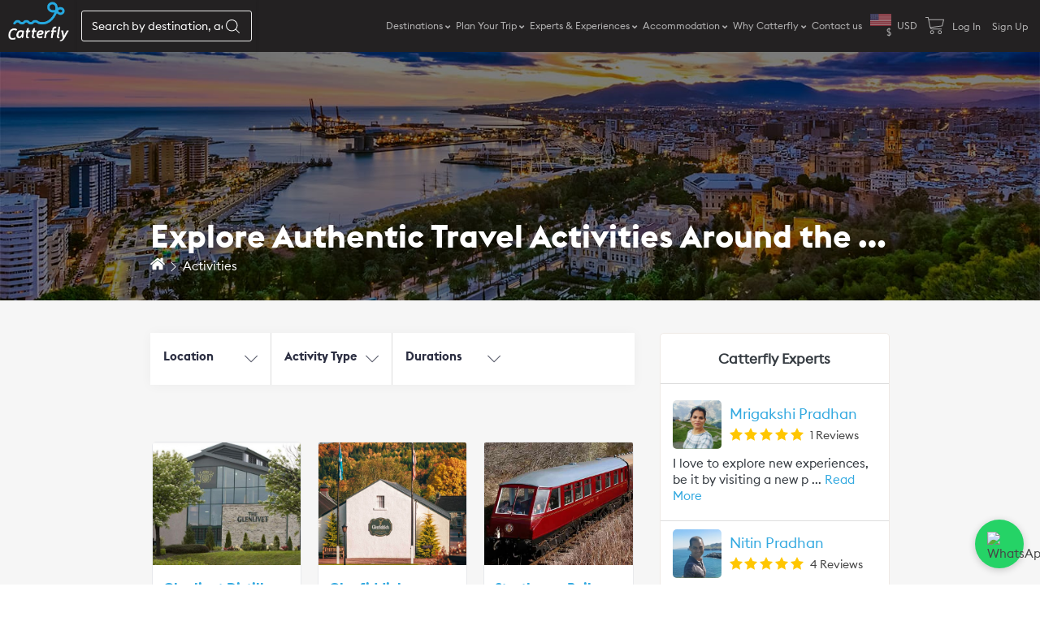

--- FILE ---
content_type: text/html; charset=utf-8
request_url: https://www.catterfly.com/activities?location=scotland-uk
body_size: 30611
content:
<!DOCTYPE html>
<!-- data-ng-app="front" -->
<html lang="en">

<head>
  <!-- Global site tag (gtag.js) - Google Analytics -->
  <!-- <script async src="https://www.googletagmanager.com/gtag/js?id=UA-159222133-1"></script>
  <script>
    window.dataLayer = window.dataLayer || [];
    function gtag() { dataLayer.push(arguments); }
    gtag('js', new Date());

    gtag('config', 'UA-159222133-1');
  </script> -->
  <!-- End Global site tag (gtag.js) - Google Analytics -->

  <!-- Google Tag Manager -->
<script>(function (w, d, s, l, i) {
    w[l] = w[l] || []; w[l].push({
      'gtm.start':
        new Date().getTime(), event: 'gtm.js'
    }); var f = d.getElementsByTagName(s)[0],
      j = d.createElement(s), dl = l != 'dataLayer' ? '&l=' + l : ''; j.async = true; j.src =
        'https://www.googletagmanager.com/gtm.js?id=' + i + dl; f.parentNode.insertBefore(j, f);
  })(window, document, 'script', 'dataLayer', 'GTM-T9LC6QG2');</script>
  <!-- End Google Tag Manager -->

  <script type="text/javascript">
    (function (c, l, a, r, i, t, y) {
      c[a] = c[a] || function () { (c[a].q = c[a].q || []).push(arguments) };
      t = l.createElement(r); t.async = 1; t.src = "https://www.clarity.ms/tag/" + i;
      y = l.getElementsByTagName(r)[0]; y.parentNode.insertBefore(t, y);
    })(window, document, "clarity", "script", "k6988550i3");
  </script>
  <noscript>
    <img height="1" width="1" src="https://www.facebook.com/tr?id=623334501560453&ev=PageView
  &noscript=1" alt=""/>
  </noscript>
  <title>Travel Activities &amp; Tours | Catterfly Travel</title>
  <meta name="keywords" content="travel activities,travel experiences,tours  excursions,destination activities,adventure activities,travel activities in Switzerland,Bali activities and tours,best things to do in Thailand,walking tours in Europe,water sports in Bali,cultural tours in Japan,city bike tours in Europe,adventure travel activities,nature and wildlife experiences,historical and cultural tours,water sports  beach activities,food and wine tours abroad,family friendly travel activities" />
  <meta name="robots" content="all" />
  <meta name="description" content="Discover travel experiences &amp; activities by destination — from walking tours and water sports to cultural &amp; adventure activities. Book and personalise with Catterfly.">
  <meta name="twitter:title" content="Travel Activities &amp; Tours | Catterfly Travel" />
  <meta name="twitter:description" content="Discover travel experiences &amp; activities by destination — from walking tours and water sports to cultural &amp; adventure activities. Book and personalise with Catterfly." />
  <meta name="twitter:url" content="" />
  <meta name="twitter:image" content="https://www.catterfly.com" />
  <meta property="og:url" content="" />
  <meta property="og:image" content="https://www.catterfly.com" />
  <meta property="og:type" content="website" />
  <meta property="og:title" content="Travel Activities &amp; Tours | Catterfly Travel" />
  <meta property="og:site_name" content=" " />
  <meta property="og:description" content="Discover travel experiences &amp; activities by destination — from walking tours and water sports to cultural &amp; adventure activities. Book and personalise with Catterfly." />
  <meta name="author" content="">
  <meta http-equiv="cache-control" content="max-age=0" />
  <meta http-equiv="cache-control" content="no-cache" />
  <meta http-equiv="expires" content="0" />
  <meta http-equiv="pragma" content="no-cache" />
  <meta charset="utf-8" />
  <meta name="viewport" content="width=device-width, initial-scale=1, maximum-scale=1" />
  <meta http-equiv="Content-Type" content="text/html; charset=utf-8" />
  <link rel="shortcut icon" type="image/png" href='https://d1dun4d7wlo4ts.cloudfront.net/catterfly/img/fav.png?v=1769154240281' />
  <link href="https://fonts.googleapis.com/css?family=Lato|Oswald|Poppins|Roboto|Helvetica|Calibri|Times+New+Roman|Trebuchet+MS" rel="stylesheet">
  <!--STYLES-->
  <link rel="stylesheet" href="https://d1dun4d7wlo4ts.cloudfront.net/catterfly/bower_components/bootstrap/dist/css/bootstrap.css?v=1769154240281">
  <link rel="stylesheet" href="https://d1dun4d7wlo4ts.cloudfront.net/catterfly/css/front/style.min.css?v=1769154240281">
  <link rel="stylesheet" href="https://d1dun4d7wlo4ts.cloudfront.net/catterfly/css/front/base.min.css?v=1769154240281">
  <link rel="stylesheet" href="https://d1dun4d7wlo4ts.cloudfront.net/catterfly/css/front/mmenu.min.css?v=1769154240281">
  <link rel="stylesheet" href="https://d1dun4d7wlo4ts.cloudfront.net/catterfly/css/front/owl.carousel.min.css?v=1769154240281">
  <link rel="stylesheet" href="https://d1dun4d7wlo4ts.cloudfront.net/catterfly/css/front/owl.theme.min.css?v=1769154240281">
  <link rel="stylesheet" href="https://d1dun4d7wlo4ts.cloudfront.net/catterfly/css/front/font-awesome-all.min.css?v=1769154240281">
  <link rel="stylesheet" href="https://d1dun4d7wlo4ts.cloudfront.net/catterfly/css/front/slick.min.css?v=1769154240281">
  <link rel="stylesheet" href="https://d1dun4d7wlo4ts.cloudfront.net/catterfly/css/front/magnific.min.css?v=1769154240281">
  <link rel="stylesheet" href="https://d1dun4d7wlo4ts.cloudfront.net/catterfly/css/front/chosen.min.css?v=1769154240281">
  <link rel="stylesheet" href="https://d1dun4d7wlo4ts.cloudfront.net/catterfly/css/front/nouislider.min.css?v=1769154240281">
  <link rel="stylesheet" href="https://d1dun4d7wlo4ts.cloudfront.net/catterfly/css/front/mapbox-gl.min.css?v=1769154240281">
  <link rel="stylesheet" href="https://d1dun4d7wlo4ts.cloudfront.net/catterfly/css/front/custom.min.css?v=1769154240281">
  <link rel="stylesheet" href="https://d1dun4d7wlo4ts.cloudfront.net/catterfly/css/front/responsive.min.css?v=1769154240281">
  <link rel="stylesheet" href="https://d1dun4d7wlo4ts.cloudfront.net/catterfly/css/front/jquery.mmenu.css?v=1769154240281">
  <link rel="stylesheet" href="https://d1dun4d7wlo4ts.cloudfront.net/catterfly/bower_components/jquery-ui/themes/base/jquery-ui.css?v=1769154240281">
  <link rel="stylesheet" href="https://d1dun4d7wlo4ts.cloudfront.net/catterfly/bower_components/angular-ui-select/dist/select.min.css?v=1769154240281">
  <link rel="stylesheet" href="https://d1dun4d7wlo4ts.cloudfront.net/catterfly/bower_components/intl-tel-input/build/css/intlTelInput.css?v=1769154240281">
  <link rel="stylesheet" href="https://d1dun4d7wlo4ts.cloudfront.net/catterfly/bower_components/angular-ui-notification/dist/angular-ui-notification.min.css?v=1769154240281">
  <link rel="stylesheet" href="https://d1dun4d7wlo4ts.cloudfront.net/catterfly/bower_components/froala-wysiwyg-editor/css/froala_editor.min.css?v=1769154240281">
  <link rel="stylesheet" href="https://d1dun4d7wlo4ts.cloudfront.net/catterfly/bower_components/froala-wysiwyg-editor/css/froala_style.min.css?v=1769154240281">
  <!--STYLES END-->
  <script src="https://d1dun4d7wlo4ts.cloudfront.net/catterfly/bower_components/jquery/dist/jquery.min.js?v=1769154240281"></script>
  <!--Google Location Places API-->
  <script
    src="https://maps.googleapis.com/maps/api/js?v=3&key=AIzaSyC8ohMRKioRjVhoKvnEY7WUbU_psNgM-8g&sensor=false&libraries=places"></script>
  <script
    src="https://developers.google.com/maps/documentation/javascript/examples/markerclusterer/markerclusterer.js"></script>
  <script src="https://www.google.com/recaptcha/api.js"></script>
  <script src="https://d1dun4d7wlo4ts.cloudfront.net/catterfly/bower_components/underscore/underscore-min.js?v=1769154240281"></script>
  <script src="https://d1dun4d7wlo4ts.cloudfront.net/catterfly/bower_components/instafeed.js/dist/instafeed.min.js?v=1769154240281"></script>
  <script src="https://cdnjs.cloudflare.com/ajax/libs/crypto-js/3.1.2/rollups/md5.js"></script>
  <script src="https://cdnjs.cloudflare.com/ajax/libs/crypto-js/3.1.2/rollups/aes.js"></script>
  <style>
    .starClass {
        font-size: 18px;
    }
    .glyphicon-star-empty:before {
      content: "\2605";
      color: lightgray;
    }
    .glyphicon-star:before {
      content: "\2605" !important;
      color: rgb(252, 203, 49);
    }
    .starClass .glyphicon {
      font-size: 20px !important;
    }
  </style>
    <!-- Facebook Pixel Code -->
  <script>
    !function(f,b,e,v,n,t,s)
    {if(f.fbq)return;n=f.fbq=function(){n.callMethod?
    n.callMethod.apply(n,arguments):n.queue.push(arguments)};
    if(!f._fbq)f._fbq=n;n.push=n;n.loaded=!0;n.version='2.0';
    n.queue=[];t=b.createElement(e);t.async=!0;
    t.src=v;s=b.getElementsByTagName(e)[0];
    s.parentNode.insertBefore(t,s)}(window, document,'script',
    'https://connect.facebook.net/en_US/fbevents.js');
    fbq('init', '237832136662307');
    fbq('track', 'PageView');
  </script>
  <noscript><img height="1" width="1" style="display:none" alt=""
    src="https://www.facebook.com/tr?id=237832136662307&ev=PageView&noscript=1"
  /></noscript>
  <!-- End Facebook Pixel Code -->
</head>

<body ng-app="app" ng-controller="AppCtrl">
  <!-- Google Tag Manager (noscript) -->
  <noscript><iframe src="https://www.googletagmanager.com/ns.html?id=GTM-T9LC6QG2" height="0" width="0"
      style="display:none;visibility:hidden"></iframe></noscript>
  <!-- End Google Tag Manager (noscript) -->

  <div id="loading">
    <div class="loader"></div>
  </div>

  <div id="page" data-currency="{&#34;currency&#34;:&#34;USD&#34;,&#34;convertRate&#34;:1.17553,&#34;symbol&#34;:&#34;$&#34;,&#34;icon&#34;:&#34;https://d1dun4d7wlo4ts.cloudfront.net/catterfly/images/subMaster/053c9854-0105-4f85-a460-1b7aa008b97e.png&#34;}">
    <!--Header-->
    <link rel="stylesheet" href="https://d1dun4d7wlo4ts.cloudfront.net/catterfly/css/front/header.css?v=1769154240281" xmlns="">
<header class="m_header">
  <div class="head-mast head-sticky" set-class-when-at-top="is-stuck">
      <div class="header-logo-icon">
          <div class="humbarger-icon">
              <img src="https://d1dun4d7wlo4ts.cloudfront.net/catterfly/img/svg/menu.svg?v=1769154240281" alt="" />
          </div>
          <a href="/" class="m-header-logo">
              <img src="https://d1dun4d7wlo4ts.cloudfront.net/catterfly/img/final_logo_white_small.png?v=1769154240281" alt="catterfly" />
          </a>
      </div>
      <ul class="mobile-top-menu custom-hidden-desktop">
          <span ng-controller="UserController as vm">
          <span ng-init="vm.loginUser={}">
            <li id="user-menu" ng-if="vm.loginUser && vm.loginUser.id">
              <a href="#" role="button" id="dropdownProfileLink" data-toggle="dropdown" aria-haspopup="true"
                 aria-expanded="false">
                <svg width="14px" height="14px" enable-background="new 0 0 438.529 438.529" version="1.1"
                     viewBox="0 0 438.53 438.53" xml:space="preserve" xmlns="http://www.w3.org/2000/svg">
                  <g fill="#fff">
                    <path
                            d="m219.26 219.27c30.271 0 56.108-10.71 77.518-32.121 21.412-21.411 32.12-47.248 32.12-77.515 0-30.262-10.708-56.1-32.12-77.516-21.417-21.41-47.255-32.115-77.518-32.115s-56.105 10.705-77.515 32.115c-21.414 21.416-32.121 47.253-32.121 77.516 0 30.267 10.707 56.104 32.121 77.515 21.416 21.411 47.251 32.121 77.515 32.121z" />
                    <path
                            d="m419.26 335.04c-0.668-9.609-2.002-19.985-3.997-31.121-1.999-11.136-4.524-21.457-7.57-30.978-3.046-9.514-7.139-18.794-12.278-27.836-5.137-9.041-11.037-16.748-17.703-23.127-6.666-6.377-14.801-11.465-24.406-15.271-9.617-3.805-20.229-5.711-31.84-5.711-1.711 0-5.709 2.046-11.991 6.139-6.276 4.093-13.367 8.662-21.266 13.708-7.898 5.037-18.182 9.609-30.834 13.695-12.658 4.093-25.361 6.14-38.118 6.14-12.752 0-25.456-2.047-38.112-6.14-12.655-4.086-22.936-8.658-30.835-13.695-7.898-5.046-14.987-9.614-21.267-13.708-6.283-4.093-10.278-6.139-11.991-6.139-11.61 0-22.222 1.906-31.833 5.711-9.613 3.806-17.749 8.898-24.412 15.271-6.661 6.379-12.562 14.086-17.699 23.127-5.137 9.042-9.229 18.326-12.275 27.836-3.045 9.521-5.568 19.842-7.566 30.978-2 11.136-3.332 21.505-3.999 31.121-0.666 9.616-0.998 19.466-0.998 29.554 0 22.836 6.949 40.875 20.842 54.104 13.896 13.224 32.36 19.835 55.39 19.835h249.53c23.028 0 41.49-6.611 55.388-19.835 13.901-13.229 20.845-31.265 20.845-54.104-2e-3 -10.088-0.334-19.938-1.008-29.554z" />
                  </g>
                </svg>

                <span id="userDetail" class="m-l-5" data="">
                  </span>
              </a>

              <ul class="dropdown-menu dropdown-menu-right" aria-labelledby="dropdownProfileLink">
                <li>
                  <a class="f_h_main t12" href="/profile">
                    Profile
                  </a>
                  <a class="f_h_main t12" href="/auth/logout">
                    Logout
                  </a>
                </li>
              </ul>
            </li>

            <li class="" ng-if="!vm.loginUser || !vm.loginUser.id">
              <a href="/login">Log In</a>
            </li>

            <li class="" ng-if="!vm.loginUser || !vm.loginUser.id">
              <a href="/signup">Sign Up</a>
            </li>
          </span>
        </span>
          <!-- <li ng-controller="CartPopupListController as vm" class=" relative">
              <a class="cartMenuSVG" href="/cart">
                  <img src="https://d1dun4d7wlo4ts.cloudfront.net/catterfly/img/svg/shopping-cart.svg?v=1769154240281" alt="more menu" />
                  <span class="badge badge-primary cart-count" ng-show="cartItemCount > 0">{{cartItemCount}}</span>
              </a>
          </li> -->
          <li class=" relative" ng-controller="CartPopupListController as vm">

            <a class="cartMenuSVG"
              id="dropdownCartLink" data-toggle="dropdown" aria-haspopup="true">
              <img src="https://d1dun4d7wlo4ts.cloudfront.net/catterfly/img/svg/shopping-cart.svg?v=1769154240281" alt="more menu" />
              <span class="badge badge-primary cart-count" ng-show="cartItemCount > 0">{{cartItemCount}}</span>
            </a>

            <ul class="dropdown-menu dropdown-menu-right" aria-labelledby="dropdownCartLink">
              <li>
                <a class="f_h_main t12" href="/cart">
                  Tour & Travels
                </a>
                <a class="f_h_main t12" href="/product-cart">
                  Product
                </a>
              </li>
            </ul>
          </li>
      </ul>
    <div class="header-flex-search custom-hidden-mobile">
      <div class="h_explorContainer">
        <search-bar></search-bar>
      </div>
    </div>
    <div class="headerMenuRight">
        <div class="menu-close custom-hidden-desktop">
            <img src="https://d1dun4d7wlo4ts.cloudfront.net/catterfly/img/svg/close.svg?v=1769154240281" alt="" />
        </div>
        <div class="header-flex-search custom-hidden-desktop">
            <div class="h_explorContainer">
                <search-bar></search-bar>
            </div>
        </div>
      <ul class="j-top-nav navigation-main navigation-main-right">
        
        
        <li
          class="menu-item-home submenuFullWidth menu-item-has-children fill">
          <a href="javascript:void(0)" class="firstLevelHeaderMenu">Destinations</a>
          
          <nav>
            <ul class="sub-menu dFlxSame top">
              
              
              
              
              <li class="dFlxSame-section-child  ">
                
                
                
                
                <a href="/packages?location=europe">
                  <h3>Europe</h3>
                </a>
                
                
                
                
                
                
                <div class="menuItm">
                  <a href="/packages?location=switzerland-1">Switzerland</a>
                </div>
                
                
                
                
                
                
                <div class="menuItm">
                  <a href="/packages?location=france">France</a>
                </div>
                
                
                
                
                
                
                <div class="menuItm">
                  <a href="https://www.catterfly.com/blog-detail/your-ultimate-guide-to-switzerland-expert-tips-and-more?category=1">Plan Your Trip</a>
                </div>
                
                
                
                
                
                
                <div class="menuItm">
                  <a href="https://www.catterfly.com/blog-detail/your-ultimate-guide-to-switzerland-expert-tips-and-more">Itineraries</a>
                </div>
                
                
                
                
                
                
                <div class="menuItm">
                  <a href="/packages?location=italy">Italy</a>
                </div>
                
                
                
                
                
                
                <div class="menuItm">
                  <a href="/packages?location=spain">Spain</a>
                </div>
                
                
                
                
                
                
                <div class="menuItm">
                  <a href="/packages?location=germany">Germany</a>
                </div>
                
                
                
                
                
                
                <div class="menuItm">
                  <a href="/packages?location=portugal&amp;experience-types=58b1502deaf723f21e2bce2e,58b15020eaf723f21e2bce2d,58b1503aeaf723f21e2bce2f,58b15064eaf723f21e2bce31,58b15052eaf723f21e2bce30,58b15075eaf723f21e2bce32,5c386e4482bb627b4569585f,5c386e5a82bb627b45695861,5c386e6782bb627b45695863,5c386e7b82bb627b45695865">Portugal</a>
                </div>
                
                
                
              </li>
              
              
              
              <li class="dFlxSame-section-child  ">
                
                
                
                
                <div class="menuItm">
                  <a href="/packages?location=greece">Greece</a>
                </div>
                
                
                
                
                
                
                <div class="menuItm">
                  <a href="/packages?location=austria">Austria</a>
                </div>
                
                
                
                
                
                
                <div class="menuItm">
                  <a href="/packages?location=iceland">Iceland</a>
                </div>
                
                
                
                
                
                
                <div class="menuItm">
                  <a href="/packages?location=scandinavia,sweden,denmark">Scandinavia</a>
                </div>
                
                
                
                
                
                
                <div class="menuItm">
                  <a href="/packages?location=prague-czechia">Prague &amp; Budapest</a>
                </div>
                
                
                
                
                
                
                <div class="menuItm">
                  <a href="/packages?location=croatia,slovenia">Croatia &amp; Slovenia</a>
                </div>
                
                
                
                
                
                
                <div class="menuItm">
                  <a href="/packages?location=netherlands,belgium">Belgium &amp; Netherlands</a>
                </div>
                
                
                
                
                
                
                <div class="menuItm">
                  <a href="/packages?location=united-kingdom">United Kingdom</a>
                </div>
                
                
                
                
                
                
                <div class="menuItm">
                  <a href="/packages?location=turkey">Turkey</a>
                </div>
                
                
                
              </li>
              
              
              
              
              
              <li class="dFlxSame-section-child  header-menu-border">
                
                
                
                
                <a href="/packages?location=asia">
                  <h3>Asia</h3>
                </a>
                
                
                
                
                
                
                <div class="menuItm">
                  <a href="/packages?location=india">India</a>
                </div>
                
                
                
                
                
                
                <div class="menuItm">
                  <a href="/packages?location=bali-indonesia">Bali</a>
                </div>
                
                
                
                
                
                
                <div class="menuItm">
                  <a href="/packages?location=thailand">Thailand</a>
                </div>
                
                
                
                
                
                
                <div class="menuItm">
                  <a href="/packages?location=oman&amp;experience-types=6017db248838355a375ad25b,58b1502deaf723f21e2bce2e,58b15020eaf723f21e2bce2d,58b1503aeaf723f21e2bce2f,58b15064eaf723f21e2bce31,58b15052eaf723f21e2bce30,58b15075eaf723f21e2bce32,5c386e4482bb627b4569585f,5c386e5a82bb627b45695861,5c386e6782bb627b45695863,5c386e7b82bb627b45695865">Oman</a>
                </div>
                
                
                
                
                
                
                <div class="menuItm">
                  <a href="/package/best-of-vietnam-and-cambodia">Vietnam</a>
                </div>
                
                
                
                
                
                
                <div class="menuItm">
                  <a href="/package/sri-lanka-from-ancient-cities-to-coastal-escapes">Sri Lanka</a>
                </div>
                
                
                
                
                
                
                <div class="menuItm">
                  <a href="/packages?location=malaysia">Malaysia</a>
                </div>
                
                
                
                
                
                
                <div class="menuItm">
                  <a href="/packages?location=singapore">Singapore</a>
                </div>
                
                
                
              </li>
              
              
              
              <li class="dFlxSame-section-child  ">
                
                
                
                
                <div class="menuItm">
                  <a href="/packages?location=japan">Japan</a>
                </div>
                
                
                
                
                
                
                <div class="menuItm">
                  <a href="/packages?location=dubai">Dubai</a>
                </div>
                
                
                
              </li>
              
              
              
              
              
              <li class="dFlxSame-section-child  header-menu-border">
                
                
                
                
                <h3>Central Asia</h3>
                
                
                
                
                
                
                <div class="menuItm">
                  <a href="/packages?location=uzbekistan">Uzbekistan</a>
                </div>
                
                
                
                
                
                
                <div class="menuItm">
                  <a href="/packages?location=kazakhstan">Kazakhstan</a>
                </div>
                
                
                
              </li>
              
              
              
              
              
              <li class="dFlxSame-section-child  header-menu-border">
                
                
                
                
                <h3>Oceania</h3>
                
                
                
                
                
                
                <div class="menuItm">
                  <a href="/packages?location=new-zealand">New Zealand</a>
                </div>
                
                
                
                
                
                
                <div class="menuItm">
                  <a href="/packages?location=australia">Australia</a>
                </div>
                
                
                
                
                
                
                <a href="/packages?location=africa">
                  <h3>Africa</h3>
                </a>
                
                
                
                
                
                
                <div class="menuItm">
                  <a href="/packages?location=morocco">Morocco</a>
                </div>
                
                
                
                
                
                
                <div class="menuItm">
                  <a href="/packages?location=egypt">Egypt</a>
                </div>
                
                
                
              </li>
              
              
              
              
            </ul>
            <ul class="all mereDestinations hid">
              <span class="return">
                <span class="arrow grey"></span>
              </span>

            </ul>
          </nav>
          
        </li>
        
        
        <li
          class="menu-item-home submenuFullWidth menu-item-has-children fill">
          <a href="javascript:void(0)" class="firstLevelHeaderMenu">Plan Your Trip</a>
          
          <nav>
            <ul class="sub-menu dFlxSame top">
              
              
              
              
              <li class="dFlxSame-section-child  header-menu-border">
                
                
                
                
                <div class="menuItm">
                  <a href="/blog-detail/the-ultimate-croatia-travel-guide">Croatia</a>
                </div>
                
                
                
                
                
                
                <div class="menuItm">
                  <a href="https://www.catterfly.com/blog-detail/the-ultimate-egypt-travel-guide-everything-you-need-to-plan-your-trip?category=1">Egypt</a>
                </div>
                
                
                
                
                
                
                <div class="menuItm">
                  <a href="https://www.catterfly.com/blog-detail/the-ultimate-guide-to-traveling-in-italy-a-first-timers-journey?category=1">Italy</a>
                </div>
                
                
                
                
                
                
                <div class="menuItm">
                  <a href="https://www.catterfly.com/blog-detail/the-ultimate-netherlands-travel-guide-what-to-see-do-and-experience?category=1">Netherlands</a>
                </div>
                
                
                
                
                
                
                <div class="menuItm">
                  <a href="https://www.catterfly.com/blog-detail/the-ultimate-guide-to-traveling-in-portugal-from-lisbon-to-the-algarve">Portugal</a>
                </div>
                
                
                
                
                
                
                <div class="menuItm">
                  <a href="https://www.catterfly.com/blog-detail/the-ultimate-spain-travel-guide-everything-you-need-to-plan-your-trip?category=1">Spain</a>
                </div>
                
                
                
                
                
                
                <div class="menuItm">
                  <a href="https://www.catterfly.com/blog-detail/first-timers-sri-lanka-travel-guide?category=1">Sri Lanka</a>
                </div>
                
                
                
                
                
                
                <div class="menuItm">
                  <a href="https://www.catterfly.com/blog-detail/your-ultimate-guide-to-switzerland-expert-tips-and-more">Switzerland</a>
                </div>
                
                
                
                
                
                
                <div class="menuItm">
                  <a href="https://www.catterfly.com/blog-detail/the-ultimate-uk-ireland-travel-guide-everything-you-need-to-plan-your-trip?category=1">United Kingdom and Ireland</a>
                </div>
                
                
                
              </li>
              
              
              
              
            </ul>
            <ul class="all mereDestinations hid">
              <span class="return">
                <span class="arrow grey"></span>
              </span>

            </ul>
          </nav>
          
        </li>
        
        
        <li
          class="menu-item-home submenuFullWidth menu-item-has-children fill">
          <a href="javascript:void(0)" class="firstLevelHeaderMenu">Experts &amp; Experiences</a>
          
          <nav>
            <ul class="sub-menu dFlxSame top">
              
              
              
              
              <li class="dFlxSame-section-child  ">
                
                
                
                
                <a href="/blog">
                  <h3>Blogs &amp; Community</h3>
                </a>
                
                
                
                
                
                
                <div class="menuItm">
                  <a href="/blog">Blogs</a>
                </div>
                
                
                
                
                
                
                <div class="menuItm">
                  <a href="/expert-profile?expert-types=5c6152e8735f550433ffb678,5c6152ff735f550433ffb67a,5c61530a735f550433ffb67c">Destination Experts</a>
                </div>
                
                
                
                
                
                
                <div class="menuItm">
                  <a href="/expert-profile?expert-types=5c6152e8735f550433ffb678,5fe0af4ecfc5d03309f2e5f5,5c6152ff735f550433ffb67a,5c61530a735f550433ffb67c">Experts Profile</a>
                </div>
                
                
                
              </li>
              
              
              
              
            </ul>
            <ul class="all mereDestinations hid">
              <span class="return">
                <span class="arrow grey"></span>
              </span>

            </ul>
          </nav>
          
        </li>
        
        
        <li
          class="menu-item-home submenuFullWidth menu-item-has-children fill">
          <a href="javascript:void(0)" class="firstLevelHeaderMenu">Accommodation</a>
          
          <nav>
            <ul class="sub-menu dFlxSame top">
              
              
              
              
              <li class="dFlxSame-section-child  ">
                
                
                
                
                <h3>Accommodation Type</h3>
                
                
                
                
                
                
                <div class="menuItm">
                  <a href="/accommodations?type=5c20a7f0a88ae172cd2bfd78">Hotels</a>
                </div>
                
                
                
                
                
                
                <div class="menuItm">
                  <a href="/accommodations?type=5c5567f4d086a933a104efd0">Apartments/Homestays</a>
                </div>
                
                
                
                
                
                
                <div class="menuItm">
                  <a href="/accommodations?type=5c5567fdd086a933a104efd2">Villa/Chalet</a>
                </div>
                
                
                
                
                
                
                <div class="menuItm">
                  <a href="/accommodations?type=5c556809d086a933a104efd4">Hostels</a>
                </div>
                
                
                
              </li>
              
              
              
              
              
              <li class="dFlxSame-section-child  header-menu-border">
                
                
                
                
                <h3>Trending Destinations</h3>
                
                
                
                
                
                
                <div class="menuItm">
                  <a href="/accommodations?location=india">India</a>
                </div>
                
                
                
                
                
                
                <div class="menuItm">
                  <a href="/accommodations?location=switzerland-1">Switzerland</a>
                </div>
                
                
                
                
                
                
                <div class="menuItm">
                  <a href="/accommodations?location=spain">Spain</a>
                </div>
                
                
                
                
                
                
                <div class="menuItm">
                  <a href="/accommodations?location=italy">Italy</a>
                </div>
                
                
                
                
                
                
                <div class="menuItm">
                  <a href="/accommodations?location=france">France</a>
                </div>
                
                
                
              </li>
              
              
              
              
            </ul>
            <ul class="all mereDestinations hid">
              <span class="return">
                <span class="arrow grey"></span>
              </span>

            </ul>
          </nav>
          
        </li>
        
        
        <li
          class="menu-item-home submenuFullWidth menu-item-has-children fill">
          <a href="javascript:void(0)" class="firstLevelHeaderMenu">Why Catterfly</a>
          
          <nav>
            <ul class="sub-menu dFlxSame top">
              
              
              
              
              <li class="dFlxSame-section-child  ">
                
                
                
                
                <div class="menuItm">
                  <a href="/story">The Story</a>
                </div>
                
                
                
                
                
                
                <div class="menuItm">
                  <a href="/catterfly">Catterflyers</a>
                </div>
                
                
                
                
                
                
                <div class="menuItm">
                  <a href="/works">How it works?</a>
                </div>
                
                
                
                
                
                
                <div class="menuItm">
                  <a href="/catterfly-content/webinar">Events</a>
                </div>
                
                
                
                
                
                
                <div class="menuItm">
                  <a href="/travelers">Traveler&#39;s Tale</a>
                </div>
                
                
                
                
                
                
                <div class="menuItm">
                  <a href="/becatterflyer">Be a Catterflyer</a>
                </div>
                
                
                
                
                
                
                <div class="menuItm">
                  <a href="/catterflyeffect">The Catterfly Effect</a>
                </div>
                
                
                
                
                
                
                <div class="menuItm">
                  <a href="/faqs">Frequently Asked Questions</a>
                </div>
                
                
                
              </li>
              
              
              
              
            </ul>
            <ul class="all mereDestinations hid">
              <span class="return">
                <span class="arrow grey"></span>
              </span>

            </ul>
          </nav>
          
        </li>
        
        
        <li
          class="menu-item-home submenuFullWidth  fill">
          <a href="/contact-us" class="firstLevelHeaderMenu">Contact us</a>
          
        </li>
        

        <li class="currencySelection" id="j_top_nav">
          <a id="j_currency" class="g_rel" href="#" role="button" id="dropdownCurrencyLink" data-toggle="dropdown"
            aria-haspopup="true" aria-expanded="false">
            <span class="countryFlagMenu">
              <img src="https://d1dun4d7wlo4ts.cloudfront.net/catterfly/images/subMaster/053c9854-0105-4f85-a460-1b7aa008b97e.png" />
              <span> $  </span>
            </span>
            <span id="defaultCurrency" data-currency="{&#34;currency&#34;:&#34;USD&#34;,&#34;convertRate&#34;:1.17553,&#34;symbol&#34;:&#34;$&#34;,&#34;icon&#34;:&#34;https://d1dun4d7wlo4ts.cloudfront.net/catterfly/images/subMaster/053c9854-0105-4f85-a460-1b7aa008b97e.png&#34;}"
              data="&#34;USD&#34;"
              class="countryNameMenu">USD
            </span>
          </a>
          <ul class="dropdown-menu dropdown-menu-right currencyOptions" aria-labelledby="dropdownCurrencyLink">
            
            <li>
              <a class="f_h_main t12 active"
                onclick="currencyChangeCookieStore('USD')"
                href="javascript:void(0);">
                <span class="gray">
                  $</span>
                <span class="m-l-5">U.S. Dollar</span>
              </a>
            </li>
            
            <li>
              <a class="f_h_main t12 "
                onclick="currencyChangeCookieStore('INR')"
                href="javascript:void(0);">
                <span class="gray">
                  ₹</span>
                <span class="m-l-5">Indian Rupee</span>
              </a>
            </li>
            
            <li>
              <a class="f_h_main t12 "
                onclick="currencyChangeCookieStore('EUR')"
                href="javascript:void(0);">
                <span class="gray">
                  €</span>
                <span class="m-l-5">Euro</span>
              </a>
            </li>
            
            <li>
              <a class="f_h_main t12 "
                onclick="currencyChangeCookieStore('CHF')"
                href="javascript:void(0);">
                <span class="gray">
                  Fr.</span>
                <span class="m-l-5">CHF</span>
              </a>
            </li>
            
            <li>
              <a class="f_h_main t12 "
                onclick="currencyChangeCookieStore('GBP')"
                href="javascript:void(0);">
                <span class="gray">
                  £</span>
                <span class="m-l-5">GBP</span>
              </a>
            </li>
            
          </ul>
        </li>

        <li class="custom-hidden-mobile" ng-controller="CartPopupListController as vm">

          <a class="cartMenuSVG"
            id="dropdownCartLink" data-toggle="dropdown" aria-haspopup="true">
            <img src="https://d1dun4d7wlo4ts.cloudfront.net/catterfly/img/svg/shopping-cart.svg?v=1769154240281" alt="more menu" />
            <span class="badge badge-primary cart-count">{{cartItemCount}}</span>
          </a>

          <ul class="dropdown-menu dropdown-menu-right" aria-labelledby="dropdownCartLink">
            <li>
              <a class="f_h_main t12" href="/cart">
                Tour & Travels
              </a>
              <a class="f_h_main t12" href="/product-cart">
                Product
              </a>
            </li>
          </ul>
        </li>

        <span ng-controller="UserController as vm" class="custom-hidden-mobile">
          <span ng-init="vm.loginUser={}">
            <li id="user-menu" ng-if="vm.loginUser && vm.loginUser.id">
              <a href="#" role="button" id="dropdownProfileLink" data-toggle="dropdown" aria-haspopup="true"
                aria-expanded="false">
                <svg width="14px" height="14px" enable-background="new 0 0 438.529 438.529" version="1.1"
                  viewBox="0 0 438.53 438.53" xml:space="preserve" xmlns="http://www.w3.org/2000/svg">
                  <g fill="#fff">
                    <path
                      d="m219.26 219.27c30.271 0 56.108-10.71 77.518-32.121 21.412-21.411 32.12-47.248 32.12-77.515 0-30.262-10.708-56.1-32.12-77.516-21.417-21.41-47.255-32.115-77.518-32.115s-56.105 10.705-77.515 32.115c-21.414 21.416-32.121 47.253-32.121 77.516 0 30.267 10.707 56.104 32.121 77.515 21.416 21.411 47.251 32.121 77.515 32.121z" />
                    <path
                      d="m419.26 335.04c-0.668-9.609-2.002-19.985-3.997-31.121-1.999-11.136-4.524-21.457-7.57-30.978-3.046-9.514-7.139-18.794-12.278-27.836-5.137-9.041-11.037-16.748-17.703-23.127-6.666-6.377-14.801-11.465-24.406-15.271-9.617-3.805-20.229-5.711-31.84-5.711-1.711 0-5.709 2.046-11.991 6.139-6.276 4.093-13.367 8.662-21.266 13.708-7.898 5.037-18.182 9.609-30.834 13.695-12.658 4.093-25.361 6.14-38.118 6.14-12.752 0-25.456-2.047-38.112-6.14-12.655-4.086-22.936-8.658-30.835-13.695-7.898-5.046-14.987-9.614-21.267-13.708-6.283-4.093-10.278-6.139-11.991-6.139-11.61 0-22.222 1.906-31.833 5.711-9.613 3.806-17.749 8.898-24.412 15.271-6.661 6.379-12.562 14.086-17.699 23.127-5.137 9.042-9.229 18.326-12.275 27.836-3.045 9.521-5.568 19.842-7.566 30.978-2 11.136-3.332 21.505-3.999 31.121-0.666 9.616-0.998 19.466-0.998 29.554 0 22.836 6.949 40.875 20.842 54.104 13.896 13.224 32.36 19.835 55.39 19.835h249.53c23.028 0 41.49-6.611 55.388-19.835 13.901-13.229 20.845-31.265 20.845-54.104-2e-3 -10.088-0.334-19.938-1.008-29.554z" />
                  </g>
                </svg>

                <span id="userDetail" class="m-l-5" data="">
                  </span>
              </a>

              <ul class="dropdown-menu dropdown-menu-right" aria-labelledby="dropdownProfileLink">
                <li>
                  <a class="f_h_main t12" href="/profile">
                    Profile
                  </a>
                  <a class="f_h_main t12" href="/auth/logout">
                    Logout
                  </a>
                </li>
              </ul>
            </li>

            <li class="" ng-if="!vm.loginUser || !vm.loginUser.id">
              <a href="/login">Log In</a>
            </li>

            <li class="" ng-if="!vm.loginUser || !vm.loginUser.id">
              <a href="/signup">Sign Up</a>
            </li>
          </span>
        </span>
      </ul>
    </div>
  </div>
</header>

<script>
    $(document).ready(function () {
        if ($(window).width() < 1025) {
            $('.humbarger-icon').on("click", function () {
                $('.headerMenuRight').addClass("open");
            });
            $('.menu-close').on("click", function () {
                $('.headerMenuRight').removeClass("open");
            });
            $("ul.j-top-nav>li").on("click", function () {
                $(this).find('nav').slideToggle();
            })
        }
    })
</script>

    <!--/Header-->

    <!--Template Contents-->
    <div class="page-hero" style="background-image: url('https://d1dun4d7wlo4ts.cloudfront.net/catterfly/img/front/spain_lan.jpg?v=1769154240281'); height: 370px;">
  <div class="container">
    <div class="row">
      <div class="col-12">
        <div class="page-hero-content">
          
          <h2 class="page-hero-title largeTitle">
            Explore Authentic Travel Activities Around the World
          </h2>
          

          <ol class="breadcrumb meta-text">
            <li class="tracker-pkg-homeicon">
              <a href="/">
                <!--<i class="fas fa-home"></i>-->
                <svg class="home-icon-top" width="18px" height="18px" enable-background="new 0 0 460.298 460.297"
                  version="1.1" viewBox="0 0 460.3 460.3" xml:space="preserve" xmlns="http://www.w3.org/2000/svg">
                  <g fill="#fff">
                    <path
                      d="m230.15 120.94-164.16 135.34c0 0.191-0.048 0.472-0.144 0.855-0.094 0.38-0.144 0.656-0.144 0.852v137.04c0 4.948 1.809 9.236 5.426 12.847 3.616 3.613 7.898 5.431 12.847 5.431h109.63v-109.64h73.097v109.64h109.63c4.948 0 9.236-1.814 12.847-5.435 3.617-3.607 5.432-7.898 5.432-12.847v-137.04c0-0.76-0.104-1.334-0.288-1.707l-164.17-135.34z">
                    </path>
                    <path
                      d="m457.12 225.44-62.522-51.962v-116.49c0-2.663-0.856-4.853-2.574-6.567-1.704-1.712-3.894-2.568-6.563-2.568h-54.816c-2.666 0-4.855 0.856-6.57 2.568-1.711 1.714-2.566 3.905-2.566 6.567v55.673l-69.662-58.245c-6.084-4.949-13.318-7.423-21.694-7.423-8.375 0-15.608 2.474-21.698 7.423l-205.28 171.02c-1.903 1.52-2.946 3.566-3.14 6.136-0.193 2.568 0.472 4.811 1.997 6.713l17.701 21.128c1.525 1.712 3.521 2.759 5.996 3.142 2.285 0.192 4.57-0.476 6.855-1.998l197.57-164.74 197.57 164.74c1.526 1.328 3.521 1.991 5.996 1.991h0.858c2.471-0.376 4.463-1.43 5.996-3.138l17.703-21.125c1.522-1.906 2.189-4.145 1.991-6.716-0.195-2.563-1.242-4.609-3.141-6.132z">
                    </path>
                  </g>
                </svg>

                <span class="sr-only">Home</span>
              </a>
            </li>
            <li>Activities</li>
          </ol>
        </div>
      </div>
    </div>
  </div>
</div>
<style>
  .filter-bar .filter-tabs {
    -webkit-box-shadow: 0px 1px 14px rgba(0, 0, 0, 0.04);
    box-shadow: 0px 1px 14px rgba(0, 0, 0, 0.04);
  }

  .filter-bar {
    margin-bottom: 30px;
  }
</style>
<main class="main main-elevated bg-grey-lighter">
   
  <div id="duration-list-data" style="display: none" duration-list="[{&#34;name&#34;:&#34;0-5 hours&#34;,&#34;value&#34;:&#34;0-5&#34;,&#34;request&#34;:{&#34;&gt;=&#34;:0,&#34;&lt;=&#34;:5},&#34;from&#34;:0,&#34;to&#34;:5},{&#34;name&#34;:&#34;6-10 hours&#34;,&#34;value&#34;:&#34;6-10&#34;,&#34;request&#34;:{&#34;&gt;=&#34;:6,&#34;&lt;=&#34;:10},&#34;from&#34;:6,&#34;to&#34;:10},{&#34;name&#34;:&#34;11-15 hours&#34;,&#34;value&#34;:&#34;11-15&#34;,&#34;request&#34;:{&#34;&gt;=&#34;:11,&#34;&lt;=&#34;:15},&#34;from&#34;:11,&#34;to&#34;:15},{&#34;name&#34;:&#34;Above 15 hours&#34;,&#34;value&#34;:&#34;16-&#34;,&#34;request&#34;:{&#34;&gt;=&#34;:16},&#34;from&#34;:16,&#34;to&#34;:&#34;&#34;}]"></div>
  <div id="activity-data" style="display:none;" activity-types="[{&#34;createdAt&#34;:&#34;2020-05-07T19:00:23.962Z&#34;,&#34;updatedAt&#34;:&#34;2020-05-07T19:00:23.962Z&#34;,&#34;id&#34;:&#34;5eb45ac7f21ecc2943daa1ec&#34;,&#34;name&#34;:&#34;Learning &amp; Courses&#34;,&#34;normalizeName&#34;:&#34;learning &amp; courses&#34;,&#34;slug&#34;:&#34;learning-courses&#34;,&#34;code&#34;:&#34;LEARNING_COURSES&#34;,&#34;extraInfo&#34;:0,&#34;group&#34;:null,&#34;description&#34;:null,&#34;isActive&#34;:true,&#34;isDefault&#34;:false,&#34;sortingSequence&#34;:0,&#34;image&#34;:null,&#34;icon&#34;:null,&#34;likeKeyWords&#34;:null,&#34;isDeleted&#34;:false,&#34;isFeatured&#34;:false,&#34;isEmergency&#34;:false,&#34;multiLanguageData&#34;:{&#34;5c064938db64fc3a26328989&#34;:{&#34;name&#34;:&#34;Learning &amp; Courses&#34;}},&#34;addedBy&#34;:null,&#34;updatedBy&#34;:null,&#34;parentId&#34;:&#34;5c2f3a114161f36de20e2763&#34;},{&#34;createdAt&#34;:&#34;2020-09-16T08:56:39.877Z&#34;,&#34;updatedAt&#34;:&#34;2020-09-16T08:56:39.877Z&#34;,&#34;id&#34;:&#34;5f61d3479cbe0f5c3077ea56&#34;,&#34;name&#34;:&#34;Calendar&#34;,&#34;normalizeName&#34;:&#34;calendar&#34;,&#34;slug&#34;:&#34;calendar&#34;,&#34;code&#34;:&#34;CALENDAR&#34;,&#34;extraInfo&#34;:0,&#34;group&#34;:null,&#34;description&#34;:null,&#34;isActive&#34;:true,&#34;isDefault&#34;:false,&#34;sortingSequence&#34;:0,&#34;image&#34;:null,&#34;icon&#34;:null,&#34;likeKeyWords&#34;:null,&#34;isDeleted&#34;:false,&#34;isFeatured&#34;:false,&#34;isEmergency&#34;:false,&#34;multiLanguageData&#34;:{&#34;5c064938db64fc3a26328989&#34;:{&#34;name&#34;:&#34;Calendar&#34;}},&#34;addedBy&#34;:null,&#34;updatedBy&#34;:null,&#34;parentId&#34;:&#34;5c2f3a114161f36de20e2763&#34;},{&#34;createdAt&#34;:&#34;2021-01-06T13:00:36.903Z&#34;,&#34;updatedAt&#34;:&#34;2021-01-06T13:00:36.903Z&#34;,&#34;id&#34;:&#34;5ff5b4748838355a375ad1a0&#34;,&#34;name&#34;:&#34;Travel Virtually&#34;,&#34;normalizeName&#34;:&#34;travel virtually&#34;,&#34;slug&#34;:&#34;travel-virtually&#34;,&#34;code&#34;:&#34;TRAVEL_VIRTUALLY&#34;,&#34;extraInfo&#34;:0,&#34;group&#34;:null,&#34;description&#34;:null,&#34;isActive&#34;:true,&#34;isDefault&#34;:false,&#34;sortingSequence&#34;:0,&#34;image&#34;:null,&#34;icon&#34;:null,&#34;likeKeyWords&#34;:null,&#34;isDeleted&#34;:false,&#34;isFeatured&#34;:false,&#34;isEmergency&#34;:false,&#34;multiLanguageData&#34;:{&#34;5c064938db64fc3a26328989&#34;:{&#34;name&#34;:&#34;Travel Virtually&#34;}},&#34;addedBy&#34;:null,&#34;updatedBy&#34;:null,&#34;parentId&#34;:&#34;5c2f3a114161f36de20e2763&#34;},{&#34;createdAt&#34;:&#34;2019-01-04T10:51:38.217Z&#34;,&#34;updatedAt&#34;:&#34;2019-01-04T10:51:38.217Z&#34;,&#34;id&#34;:&#34;5c2f3aba4161f36de20e2765&#34;,&#34;name&#34;:&#34;Bike riding&#34;,&#34;normalizeName&#34;:&#34;bike riding&#34;,&#34;slug&#34;:&#34;bike-riding&#34;,&#34;code&#34;:&#34;BIKE_RIDING&#34;,&#34;group&#34;:null,&#34;description&#34;:null,&#34;isActive&#34;:true,&#34;isDefault&#34;:false,&#34;sortingSequence&#34;:20,&#34;image&#34;:null,&#34;icon&#34;:null,&#34;likeKeyWords&#34;:null,&#34;isDeleted&#34;:false,&#34;isFeatured&#34;:false,&#34;isEmergency&#34;:false,&#34;multiLanguageData&#34;:{&#34;5c064938db64fc3a26328989&#34;:{&#34;name&#34;:&#34;Bike riding&#34;}},&#34;addedBy&#34;:null,&#34;updatedBy&#34;:null,&#34;parentId&#34;:&#34;5c2f3a114161f36de20e2763&#34;},{&#34;createdAt&#34;:&#34;2019-02-15T16:44:55.179Z&#34;,&#34;updatedAt&#34;:&#34;2019-02-15T16:44:55.179Z&#34;,&#34;id&#34;:&#34;5c66ec874e42b10b46b486b6&#34;,&#34;name&#34;:&#34;Gondola Ride&#34;,&#34;normalizeName&#34;:&#34;gondola ride&#34;,&#34;slug&#34;:&#34;gondola-ride&#34;,&#34;code&#34;:&#34;GONDOLA_RIDE&#34;,&#34;group&#34;:null,&#34;description&#34;:null,&#34;isActive&#34;:true,&#34;isDefault&#34;:false,&#34;sortingSequence&#34;:41,&#34;image&#34;:null,&#34;icon&#34;:null,&#34;likeKeyWords&#34;:null,&#34;isDeleted&#34;:false,&#34;isFeatured&#34;:false,&#34;isEmergency&#34;:false,&#34;multiLanguageData&#34;:{&#34;5c064938db64fc3a26328989&#34;:{&#34;name&#34;:&#34;Gondola Ride&#34;}},&#34;addedBy&#34;:null,&#34;updatedBy&#34;:null,&#34;parentId&#34;:&#34;5c2f3a114161f36de20e2763&#34;},{&#34;createdAt&#34;:&#34;2019-02-15T16:47:00.708Z&#34;,&#34;updatedAt&#34;:&#34;2019-02-15T16:47:00.708Z&#34;,&#34;id&#34;:&#34;5c66ed044e42b10b46b486bc&#34;,&#34;name&#34;:&#34;Chocolate Making&#34;,&#34;normalizeName&#34;:&#34;chocolate making&#34;,&#34;slug&#34;:&#34;chocolate-making&#34;,&#34;code&#34;:&#34;CHOCOLATE_MAKING&#34;,&#34;group&#34;:null,&#34;description&#34;:null,&#34;isActive&#34;:true,&#34;isDefault&#34;:false,&#34;sortingSequence&#34;:43,&#34;image&#34;:null,&#34;icon&#34;:null,&#34;likeKeyWords&#34;:null,&#34;isDeleted&#34;:false,&#34;isFeatured&#34;:false,&#34;isEmergency&#34;:false,&#34;multiLanguageData&#34;:{&#34;5c064938db64fc3a26328989&#34;:{&#34;name&#34;:&#34;Chocolate Making&#34;}},&#34;addedBy&#34;:null,&#34;updatedBy&#34;:null,&#34;parentId&#34;:&#34;5c2f3a114161f36de20e2763&#34;},{&#34;createdAt&#34;:&#34;2019-02-15T16:47:13.198Z&#34;,&#34;updatedAt&#34;:&#34;2019-02-15T16:47:13.198Z&#34;,&#34;id&#34;:&#34;5c66ed114e42b10b46b486be&#34;,&#34;name&#34;:&#34;Flying&#34;,&#34;normalizeName&#34;:&#34;flying&#34;,&#34;slug&#34;:&#34;flying&#34;,&#34;code&#34;:&#34;FLYING&#34;,&#34;group&#34;:null,&#34;description&#34;:null,&#34;isActive&#34;:true,&#34;isDefault&#34;:false,&#34;sortingSequence&#34;:44,&#34;image&#34;:null,&#34;icon&#34;:null,&#34;likeKeyWords&#34;:null,&#34;isDeleted&#34;:false,&#34;isFeatured&#34;:false,&#34;isEmergency&#34;:false,&#34;multiLanguageData&#34;:{&#34;5c064938db64fc3a26328989&#34;:{&#34;name&#34;:&#34;Flying&#34;}},&#34;addedBy&#34;:null,&#34;updatedBy&#34;:null,&#34;parentId&#34;:&#34;5c2f3a114161f36de20e2763&#34;},{&#34;createdAt&#34;:&#34;2019-02-15T16:47:33.383Z&#34;,&#34;updatedAt&#34;:&#34;2019-02-15T16:47:33.383Z&#34;,&#34;id&#34;:&#34;5c66ed254e42b10b46b486c0&#34;,&#34;name&#34;:&#34;Sailing&#34;,&#34;normalizeName&#34;:&#34;sailing&#34;,&#34;slug&#34;:&#34;sailing&#34;,&#34;code&#34;:&#34;SAILING&#34;,&#34;group&#34;:null,&#34;description&#34;:null,&#34;isActive&#34;:true,&#34;isDefault&#34;:false,&#34;sortingSequence&#34;:45,&#34;image&#34;:null,&#34;icon&#34;:null,&#34;likeKeyWords&#34;:null,&#34;isDeleted&#34;:false,&#34;isFeatured&#34;:false,&#34;isEmergency&#34;:false,&#34;multiLanguageData&#34;:{&#34;5c064938db64fc3a26328989&#34;:{&#34;name&#34;:&#34;Sailing&#34;}},&#34;addedBy&#34;:null,&#34;updatedBy&#34;:null,&#34;parentId&#34;:&#34;5c2f3a114161f36de20e2763&#34;},{&#34;createdAt&#34;:&#34;2019-02-15T16:51:48.478Z&#34;,&#34;updatedAt&#34;:&#34;2019-02-15T16:51:48.478Z&#34;,&#34;id&#34;:&#34;5c66ee244e42b10b46b486c8&#34;,&#34;name&#34;:&#34;Visiting Sports Stadium&#34;,&#34;normalizeName&#34;:&#34;visiting sports stadium&#34;,&#34;slug&#34;:&#34;visiting-sports-stadium&#34;,&#34;code&#34;:&#34;VISITING_SPORTS_STADIUM&#34;,&#34;group&#34;:null,&#34;description&#34;:null,&#34;isActive&#34;:true,&#34;isDefault&#34;:false,&#34;sortingSequence&#34;:46,&#34;image&#34;:null,&#34;icon&#34;:null,&#34;likeKeyWords&#34;:null,&#34;isDeleted&#34;:false,&#34;isFeatured&#34;:false,&#34;isEmergency&#34;:false,&#34;multiLanguageData&#34;:{&#34;5c064938db64fc3a26328989&#34;:{&#34;name&#34;:&#34;Visiting Sports Stadium&#34;}},&#34;addedBy&#34;:null,&#34;updatedBy&#34;:null,&#34;parentId&#34;:&#34;5c2f3a114161f36de20e2763&#34;},{&#34;createdAt&#34;:&#34;2019-02-16T10:51:54.274Z&#34;,&#34;updatedAt&#34;:&#34;2019-03-17T17:09:10.069Z&#34;,&#34;id&#34;:&#34;5c67eb4a4e42b10b46b48843&#34;,&#34;name&#34;:&#34;Mountainerring&#34;,&#34;normalizeName&#34;:&#34;mountainerring&#34;,&#34;slug&#34;:&#34;mountainerring&#34;,&#34;code&#34;:&#34;MOUNTAINERRING&#34;,&#34;group&#34;:null,&#34;description&#34;:null,&#34;isActive&#34;:true,&#34;isDefault&#34;:false,&#34;sortingSequence&#34;:47,&#34;image&#34;:null,&#34;icon&#34;:null,&#34;likeKeyWords&#34;:null,&#34;isDeleted&#34;:false,&#34;isFeatured&#34;:false,&#34;isEmergency&#34;:false,&#34;multiLanguageData&#34;:{&#34;5c064938db64fc3a26328989&#34;:{&#34;name&#34;:&#34;Mountainerring&#34;,&#34;description&#34;:null}},&#34;addedBy&#34;:null,&#34;updatedBy&#34;:null,&#34;parentId&#34;:&#34;5c2f3a114161f36de20e2763&#34;},{&#34;createdAt&#34;:&#34;2019-02-18T12:39:53.731Z&#34;,&#34;updatedAt&#34;:&#34;2019-02-18T12:39:53.731Z&#34;,&#34;id&#34;:&#34;5c6aa7992292895cc772b6f4&#34;,&#34;name&#34;:&#34;Dance Lessons&#34;,&#34;normalizeName&#34;:&#34;dance lessons&#34;,&#34;slug&#34;:&#34;dance-lessons&#34;,&#34;code&#34;:&#34;DANCE_LESSONS&#34;,&#34;group&#34;:null,&#34;description&#34;:null,&#34;isActive&#34;:true,&#34;isDefault&#34;:false,&#34;sortingSequence&#34;:48,&#34;image&#34;:null,&#34;icon&#34;:null,&#34;likeKeyWords&#34;:null,&#34;isDeleted&#34;:false,&#34;isFeatured&#34;:false,&#34;isEmergency&#34;:false,&#34;multiLanguageData&#34;:{&#34;5c064938db64fc3a26328989&#34;:{&#34;name&#34;:&#34;Dance Lessons&#34;}},&#34;addedBy&#34;:null,&#34;updatedBy&#34;:null,&#34;parentId&#34;:&#34;5c2f3a114161f36de20e2763&#34;},{&#34;createdAt&#34;:&#34;2019-02-18T17:19:34.574Z&#34;,&#34;updatedAt&#34;:&#34;2019-02-18T17:19:34.574Z&#34;,&#34;id&#34;:&#34;5c6ae9262292895cc772b76b&#34;,&#34;name&#34;:&#34;Diving&#34;,&#34;normalizeName&#34;:&#34;diving&#34;,&#34;slug&#34;:&#34;diving&#34;,&#34;code&#34;:&#34;DIVING&#34;,&#34;group&#34;:null,&#34;description&#34;:null,&#34;isActive&#34;:true,&#34;isDefault&#34;:false,&#34;sortingSequence&#34;:49,&#34;image&#34;:null,&#34;icon&#34;:null,&#34;likeKeyWords&#34;:null,&#34;isDeleted&#34;:false,&#34;isFeatured&#34;:false,&#34;isEmergency&#34;:false,&#34;multiLanguageData&#34;:{&#34;5c064938db64fc3a26328989&#34;:{&#34;name&#34;:&#34;Diving&#34;}},&#34;addedBy&#34;:null,&#34;updatedBy&#34;:null,&#34;parentId&#34;:&#34;5c2f3a114161f36de20e2763&#34;},{&#34;createdAt&#34;:&#34;2019-02-18T17:25:16.759Z&#34;,&#34;updatedAt&#34;:&#34;2019-03-17T17:15:14.652Z&#34;,&#34;id&#34;:&#34;5c6aea7c2292895cc772b76d&#34;,&#34;name&#34;:&#34;Cruising&#34;,&#34;normalizeName&#34;:&#34;cruising&#34;,&#34;slug&#34;:&#34;cruising&#34;,&#34;code&#34;:&#34;CRUISING&#34;,&#34;group&#34;:null,&#34;description&#34;:null,&#34;isActive&#34;:true,&#34;isDefault&#34;:false,&#34;sortingSequence&#34;:50,&#34;image&#34;:null,&#34;icon&#34;:null,&#34;likeKeyWords&#34;:null,&#34;isDeleted&#34;:false,&#34;isFeatured&#34;:false,&#34;isEmergency&#34;:false,&#34;multiLanguageData&#34;:{&#34;5c064938db64fc3a26328989&#34;:{&#34;name&#34;:&#34;Cruising&#34;,&#34;description&#34;:null}},&#34;addedBy&#34;:null,&#34;updatedBy&#34;:null,&#34;parentId&#34;:&#34;5c2f3a114161f36de20e2763&#34;},{&#34;createdAt&#34;:&#34;2019-02-18T17:28:58.971Z&#34;,&#34;updatedAt&#34;:&#34;2019-02-18T17:33:16.019Z&#34;,&#34;id&#34;:&#34;5c6aeb5a2292895cc772b76f&#34;,&#34;name&#34;:&#34;Massage Sessions&#34;,&#34;normalizeName&#34;:&#34;massage sessions&#34;,&#34;slug&#34;:&#34;massage-sessions&#34;,&#34;code&#34;:&#34;MASSAGE_SESSIONS&#34;,&#34;group&#34;:null,&#34;description&#34;:null,&#34;isActive&#34;:true,&#34;isDefault&#34;:false,&#34;sortingSequence&#34;:51,&#34;image&#34;:null,&#34;icon&#34;:null,&#34;likeKeyWords&#34;:null,&#34;isDeleted&#34;:false,&#34;isFeatured&#34;:false,&#34;isEmergency&#34;:false,&#34;multiLanguageData&#34;:{&#34;5c064938db64fc3a26328989&#34;:{&#34;name&#34;:&#34;Massage Sessions&#34;,&#34;description&#34;:null}},&#34;addedBy&#34;:null,&#34;updatedBy&#34;:null,&#34;parentId&#34;:&#34;5c2f3a114161f36de20e2763&#34;},{&#34;createdAt&#34;:&#34;2019-02-27T10:45:29.349Z&#34;,&#34;updatedAt&#34;:&#34;2019-02-27T10:45:29.349Z&#34;,&#34;id&#34;:&#34;5c766a4912cf5914ca89ab9d&#34;,&#34;name&#34;:&#34;Walking Tour&#34;,&#34;normalizeName&#34;:&#34;walking tour&#34;,&#34;slug&#34;:&#34;walking-tour&#34;,&#34;code&#34;:&#34;WALKING_TOUR&#34;,&#34;group&#34;:null,&#34;description&#34;:null,&#34;isActive&#34;:true,&#34;isDefault&#34;:false,&#34;sortingSequence&#34;:66,&#34;image&#34;:null,&#34;icon&#34;:null,&#34;likeKeyWords&#34;:null,&#34;isDeleted&#34;:false,&#34;isFeatured&#34;:false,&#34;isEmergency&#34;:false,&#34;multiLanguageData&#34;:{&#34;5c064938db64fc3a26328989&#34;:{&#34;name&#34;:&#34;Walking Tour&#34;}},&#34;addedBy&#34;:null,&#34;updatedBy&#34;:null,&#34;parentId&#34;:&#34;5c2f3a114161f36de20e2763&#34;},{&#34;createdAt&#34;:&#34;2019-02-27T10:46:07.235Z&#34;,&#34;updatedAt&#34;:&#34;2019-03-17T17:07:57.649Z&#34;,&#34;id&#34;:&#34;5c766a6f12cf5914ca89ab9f&#34;,&#34;name&#34;:&#34;Hot Air Ballooning&#34;,&#34;normalizeName&#34;:&#34;hot air ballooning&#34;,&#34;slug&#34;:&#34;hot-air-ballooning&#34;,&#34;code&#34;:&#34;HOT_AIR_BALLOONING&#34;,&#34;group&#34;:null,&#34;description&#34;:null,&#34;isActive&#34;:true,&#34;isDefault&#34;:false,&#34;sortingSequence&#34;:68,&#34;image&#34;:null,&#34;icon&#34;:null,&#34;likeKeyWords&#34;:null,&#34;isDeleted&#34;:false,&#34;isFeatured&#34;:false,&#34;isEmergency&#34;:false,&#34;multiLanguageData&#34;:{&#34;5c064938db64fc3a26328989&#34;:{&#34;name&#34;:&#34;Hot Air Ballooning&#34;,&#34;description&#34;:null}},&#34;addedBy&#34;:null,&#34;updatedBy&#34;:null,&#34;parentId&#34;:&#34;5c2f3a114161f36de20e2763&#34;},{&#34;createdAt&#34;:&#34;2019-03-17T17:14:10.367Z&#34;,&#34;updatedAt&#34;:&#34;2019-03-17T17:14:10.367Z&#34;,&#34;id&#34;:&#34;5c8e806202d806126b242e29&#34;,&#34;name&#34;:&#34;Theme &amp; Amusement Parks&#34;,&#34;normalizeName&#34;:&#34;theme &amp; amusement parks&#34;,&#34;slug&#34;:&#34;theme-amusement-parks&#34;,&#34;code&#34;:&#34;THEME_AMUSEMENT_PARKS&#34;,&#34;extraInfo&#34;:0,&#34;group&#34;:null,&#34;description&#34;:null,&#34;isActive&#34;:true,&#34;isDefault&#34;:false,&#34;sortingSequence&#34;:69,&#34;image&#34;:null,&#34;icon&#34;:null,&#34;likeKeyWords&#34;:null,&#34;isDeleted&#34;:false,&#34;isFeatured&#34;:false,&#34;isEmergency&#34;:false,&#34;multiLanguageData&#34;:{&#34;5c064938db64fc3a26328989&#34;:{&#34;name&#34;:&#34;Theme &amp; Amusement Parks&#34;}},&#34;addedBy&#34;:null,&#34;updatedBy&#34;:null,&#34;parentId&#34;:&#34;5c2f3a114161f36de20e2763&#34;},{&#34;createdAt&#34;:&#34;2019-03-17T17:15:39.403Z&#34;,&#34;updatedAt&#34;:&#34;2019-03-17T17:15:39.403Z&#34;,&#34;id&#34;:&#34;5c8e80bb02d806126b242e2a&#34;,&#34;name&#34;:&#34;Attending Concerts&#34;,&#34;normalizeName&#34;:&#34;attending concerts&#34;,&#34;slug&#34;:&#34;attending-concerts&#34;,&#34;code&#34;:&#34;ATTENDING_CONCERTS&#34;,&#34;extraInfo&#34;:0,&#34;group&#34;:null,&#34;description&#34;:null,&#34;isActive&#34;:true,&#34;isDefault&#34;:false,&#34;sortingSequence&#34;:70,&#34;image&#34;:null,&#34;icon&#34;:null,&#34;likeKeyWords&#34;:null,&#34;isDeleted&#34;:false,&#34;isFeatured&#34;:false,&#34;isEmergency&#34;:false,&#34;multiLanguageData&#34;:{&#34;5c064938db64fc3a26328989&#34;:{&#34;name&#34;:&#34;Attending Concerts&#34;}},&#34;addedBy&#34;:null,&#34;updatedBy&#34;:null,&#34;parentId&#34;:&#34;5c2f3a114161f36de20e2763&#34;},{&#34;createdAt&#34;:&#34;2019-03-17T17:15:59.174Z&#34;,&#34;updatedAt&#34;:&#34;2019-03-17T17:15:59.174Z&#34;,&#34;id&#34;:&#34;5c8e80cf02d806126b242e2b&#34;,&#34;name&#34;:&#34;Trekking&#34;,&#34;normalizeName&#34;:&#34;trekking&#34;,&#34;slug&#34;:&#34;trekking&#34;,&#34;code&#34;:&#34;TREKKING&#34;,&#34;extraInfo&#34;:0,&#34;group&#34;:null,&#34;description&#34;:null,&#34;isActive&#34;:true,&#34;isDefault&#34;:false,&#34;sortingSequence&#34;:71,&#34;image&#34;:null,&#34;icon&#34;:null,&#34;likeKeyWords&#34;:null,&#34;isDeleted&#34;:false,&#34;isFeatured&#34;:false,&#34;isEmergency&#34;:false,&#34;multiLanguageData&#34;:{&#34;5c064938db64fc3a26328989&#34;:{&#34;name&#34;:&#34;Trekking&#34;}},&#34;addedBy&#34;:null,&#34;updatedBy&#34;:null,&#34;parentId&#34;:&#34;5c2f3a114161f36de20e2763&#34;},{&#34;createdAt&#34;:&#34;2019-03-17T17:16:25.789Z&#34;,&#34;updatedAt&#34;:&#34;2019-03-17T17:16:25.789Z&#34;,&#34;id&#34;:&#34;5c8e80e902d806126b242e2d&#34;,&#34;name&#34;:&#34;Bungee Jumping&#34;,&#34;normalizeName&#34;:&#34;bungee jumping&#34;,&#34;slug&#34;:&#34;bungee-jumping&#34;,&#34;code&#34;:&#34;BUNGEE_JUMPING&#34;,&#34;extraInfo&#34;:0,&#34;group&#34;:null,&#34;description&#34;:null,&#34;isActive&#34;:true,&#34;isDefault&#34;:false,&#34;sortingSequence&#34;:72,&#34;image&#34;:null,&#34;icon&#34;:null,&#34;likeKeyWords&#34;:null,&#34;isDeleted&#34;:false,&#34;isFeatured&#34;:false,&#34;isEmergency&#34;:false,&#34;multiLanguageData&#34;:{&#34;5c064938db64fc3a26328989&#34;:{&#34;name&#34;:&#34;Bungee Jumping&#34;}},&#34;addedBy&#34;:null,&#34;updatedBy&#34;:null,&#34;parentId&#34;:&#34;5c2f3a114161f36de20e2763&#34;},{&#34;createdAt&#34;:&#34;2019-03-17T17:16:39.952Z&#34;,&#34;updatedAt&#34;:&#34;2019-03-17T17:16:39.952Z&#34;,&#34;id&#34;:&#34;5c8e80f702d806126b242e2e&#34;,&#34;name&#34;:&#34;Mountain Biking&#34;,&#34;normalizeName&#34;:&#34;mountain biking&#34;,&#34;slug&#34;:&#34;mountain-biking&#34;,&#34;code&#34;:&#34;MOUNTAIN_BIKING&#34;,&#34;extraInfo&#34;:0,&#34;group&#34;:null,&#34;description&#34;:null,&#34;isActive&#34;:true,&#34;isDefault&#34;:false,&#34;sortingSequence&#34;:73,&#34;image&#34;:null,&#34;icon&#34;:null,&#34;likeKeyWords&#34;:null,&#34;isDeleted&#34;:false,&#34;isFeatured&#34;:false,&#34;isEmergency&#34;:false,&#34;multiLanguageData&#34;:{&#34;5c064938db64fc3a26328989&#34;:{&#34;name&#34;:&#34;Mountain Biking&#34;}},&#34;addedBy&#34;:null,&#34;updatedBy&#34;:null,&#34;parentId&#34;:&#34;5c2f3a114161f36de20e2763&#34;},{&#34;createdAt&#34;:&#34;2019-03-17T17:16:55.227Z&#34;,&#34;updatedAt&#34;:&#34;2019-03-17T17:16:55.227Z&#34;,&#34;id&#34;:&#34;5c8e810702d806126b242e2f&#34;,&#34;name&#34;:&#34;Scuba Diving&#34;,&#34;normalizeName&#34;:&#34;scuba diving&#34;,&#34;slug&#34;:&#34;scuba-diving&#34;,&#34;code&#34;:&#34;SCUBA_DIVING&#34;,&#34;extraInfo&#34;:0,&#34;group&#34;:null,&#34;description&#34;:null,&#34;isActive&#34;:true,&#34;isDefault&#34;:false,&#34;sortingSequence&#34;:74,&#34;image&#34;:null,&#34;icon&#34;:null,&#34;likeKeyWords&#34;:null,&#34;isDeleted&#34;:false,&#34;isFeatured&#34;:false,&#34;isEmergency&#34;:false,&#34;multiLanguageData&#34;:{&#34;5c064938db64fc3a26328989&#34;:{&#34;name&#34;:&#34;Scuba Diving&#34;}},&#34;addedBy&#34;:null,&#34;updatedBy&#34;:null,&#34;parentId&#34;:&#34;5c2f3a114161f36de20e2763&#34;},{&#34;createdAt&#34;:&#34;2019-03-17T17:17:27.430Z&#34;,&#34;updatedAt&#34;:&#34;2019-03-17T17:17:27.430Z&#34;,&#34;id&#34;:&#34;5c8e812702d806126b242e30&#34;,&#34;name&#34;:&#34;Rafting&#34;,&#34;normalizeName&#34;:&#34;rafting&#34;,&#34;slug&#34;:&#34;rafting&#34;,&#34;code&#34;:&#34;RAFTING&#34;,&#34;extraInfo&#34;:0,&#34;group&#34;:null,&#34;description&#34;:null,&#34;isActive&#34;:true,&#34;isDefault&#34;:false,&#34;sortingSequence&#34;:75,&#34;image&#34;:null,&#34;icon&#34;:null,&#34;likeKeyWords&#34;:null,&#34;isDeleted&#34;:false,&#34;isFeatured&#34;:false,&#34;isEmergency&#34;:false,&#34;multiLanguageData&#34;:{&#34;5c064938db64fc3a26328989&#34;:{&#34;name&#34;:&#34;Rafting&#34;}},&#34;addedBy&#34;:null,&#34;updatedBy&#34;:null,&#34;parentId&#34;:&#34;5c2f3a114161f36de20e2763&#34;},{&#34;createdAt&#34;:&#34;2019-03-17T17:17:40.384Z&#34;,&#34;updatedAt&#34;:&#34;2019-03-17T17:17:40.384Z&#34;,&#34;id&#34;:&#34;5c8e813402d806126b242e31&#34;,&#34;name&#34;:&#34;Kayaking&#34;,&#34;normalizeName&#34;:&#34;kayaking&#34;,&#34;slug&#34;:&#34;kayaking&#34;,&#34;code&#34;:&#34;KAYAKING&#34;,&#34;extraInfo&#34;:0,&#34;group&#34;:null,&#34;description&#34;:null,&#34;isActive&#34;:true,&#34;isDefault&#34;:false,&#34;sortingSequence&#34;:76,&#34;image&#34;:null,&#34;icon&#34;:null,&#34;likeKeyWords&#34;:null,&#34;isDeleted&#34;:false,&#34;isFeatured&#34;:false,&#34;isEmergency&#34;:false,&#34;multiLanguageData&#34;:{&#34;5c064938db64fc3a26328989&#34;:{&#34;name&#34;:&#34;Kayaking&#34;}},&#34;addedBy&#34;:null,&#34;updatedBy&#34;:null,&#34;parentId&#34;:&#34;5c2f3a114161f36de20e2763&#34;},{&#34;createdAt&#34;:&#34;2019-03-17T17:18:05.216Z&#34;,&#34;updatedAt&#34;:&#34;2019-03-17T17:18:05.216Z&#34;,&#34;id&#34;:&#34;5c8e814d02d806126b242e32&#34;,&#34;name&#34;:&#34;Zip-Lining&#34;,&#34;normalizeName&#34;:&#34;zip-lining&#34;,&#34;slug&#34;:&#34;zip-lining&#34;,&#34;code&#34;:&#34;ZIP-LINING&#34;,&#34;extraInfo&#34;:0,&#34;group&#34;:null,&#34;description&#34;:null,&#34;isActive&#34;:true,&#34;isDefault&#34;:false,&#34;sortingSequence&#34;:77,&#34;image&#34;:null,&#34;icon&#34;:null,&#34;likeKeyWords&#34;:null,&#34;isDeleted&#34;:false,&#34;isFeatured&#34;:false,&#34;isEmergency&#34;:false,&#34;multiLanguageData&#34;:{&#34;5c064938db64fc3a26328989&#34;:{&#34;name&#34;:&#34;Zip-Lining&#34;}},&#34;addedBy&#34;:null,&#34;updatedBy&#34;:null,&#34;parentId&#34;:&#34;5c2f3a114161f36de20e2763&#34;},{&#34;createdAt&#34;:&#34;2019-03-17T17:18:42.079Z&#34;,&#34;updatedAt&#34;:&#34;2019-03-17T17:18:42.079Z&#34;,&#34;id&#34;:&#34;5c8e817202d806126b242e33&#34;,&#34;name&#34;:&#34;Rock Climbing&#34;,&#34;normalizeName&#34;:&#34;rock climbing&#34;,&#34;slug&#34;:&#34;rock-climbing&#34;,&#34;code&#34;:&#34;ROCK_CLIMBING&#34;,&#34;extraInfo&#34;:0,&#34;group&#34;:null,&#34;description&#34;:null,&#34;isActive&#34;:true,&#34;isDefault&#34;:false,&#34;sortingSequence&#34;:78,&#34;image&#34;:null,&#34;icon&#34;:null,&#34;likeKeyWords&#34;:null,&#34;isDeleted&#34;:false,&#34;isFeatured&#34;:false,&#34;isEmergency&#34;:false,&#34;multiLanguageData&#34;:{&#34;5c064938db64fc3a26328989&#34;:{&#34;name&#34;:&#34;Rock Climbing&#34;}},&#34;addedBy&#34;:null,&#34;updatedBy&#34;:null,&#34;parentId&#34;:&#34;5c2f3a114161f36de20e2763&#34;},{&#34;createdAt&#34;:&#34;2019-03-17T17:19:22.215Z&#34;,&#34;updatedAt&#34;:&#34;2019-03-17T17:19:22.215Z&#34;,&#34;id&#34;:&#34;5c8e819a02d806126b242e34&#34;,&#34;name&#34;:&#34;Skiing_Snowboarding&#34;,&#34;normalizeName&#34;:&#34;skiing_snowboarding&#34;,&#34;slug&#34;:&#34;skiing_snowboarding&#34;,&#34;code&#34;:&#34;SKIING_SNOWBOARDING&#34;,&#34;extraInfo&#34;:0,&#34;group&#34;:null,&#34;description&#34;:null,&#34;isActive&#34;:true,&#34;isDefault&#34;:false,&#34;sortingSequence&#34;:79,&#34;image&#34;:null,&#34;icon&#34;:null,&#34;likeKeyWords&#34;:null,&#34;isDeleted&#34;:false,&#34;isFeatured&#34;:false,&#34;isEmergency&#34;:false,&#34;multiLanguageData&#34;:{&#34;5c064938db64fc3a26328989&#34;:{&#34;name&#34;:&#34;Skiing_Snowboarding&#34;}},&#34;addedBy&#34;:null,&#34;updatedBy&#34;:null,&#34;parentId&#34;:&#34;5c2f3a114161f36de20e2763&#34;},{&#34;createdAt&#34;:&#34;2019-03-17T17:19:57.167Z&#34;,&#34;updatedAt&#34;:&#34;2019-03-17T17:19:57.167Z&#34;,&#34;id&#34;:&#34;5c8e81bd02d806126b242e35&#34;,&#34;name&#34;:&#34;Boating_Boat Tour&#34;,&#34;normalizeName&#34;:&#34;boating_boat tour&#34;,&#34;slug&#34;:&#34;boating_boat-tour&#34;,&#34;code&#34;:&#34;BOATING_BOAT_TOUR&#34;,&#34;extraInfo&#34;:0,&#34;group&#34;:null,&#34;description&#34;:null,&#34;isActive&#34;:true,&#34;isDefault&#34;:false,&#34;sortingSequence&#34;:80,&#34;image&#34;:null,&#34;icon&#34;:null,&#34;likeKeyWords&#34;:null,&#34;isDeleted&#34;:false,&#34;isFeatured&#34;:false,&#34;isEmergency&#34;:false,&#34;multiLanguageData&#34;:{&#34;5c064938db64fc3a26328989&#34;:{&#34;name&#34;:&#34;Boating_Boat Tour&#34;}},&#34;addedBy&#34;:null,&#34;updatedBy&#34;:null,&#34;parentId&#34;:&#34;5c2f3a114161f36de20e2763&#34;},{&#34;createdAt&#34;:&#34;2019-03-17T17:20:12.710Z&#34;,&#34;updatedAt&#34;:&#34;2019-03-17T17:20:12.710Z&#34;,&#34;id&#34;:&#34;5c8e81cc02d806126b242e36&#34;,&#34;name&#34;:&#34;Road Trip&#34;,&#34;normalizeName&#34;:&#34;road trip&#34;,&#34;slug&#34;:&#34;road-trip&#34;,&#34;code&#34;:&#34;ROAD_TRIP&#34;,&#34;extraInfo&#34;:0,&#34;group&#34;:null,&#34;description&#34;:null,&#34;isActive&#34;:true,&#34;isDefault&#34;:false,&#34;sortingSequence&#34;:81,&#34;image&#34;:null,&#34;icon&#34;:null,&#34;likeKeyWords&#34;:null,&#34;isDeleted&#34;:false,&#34;isFeatured&#34;:false,&#34;isEmergency&#34;:false,&#34;multiLanguageData&#34;:{&#34;5c064938db64fc3a26328989&#34;:{&#34;name&#34;:&#34;Road Trip&#34;}},&#34;addedBy&#34;:null,&#34;updatedBy&#34;:null,&#34;parentId&#34;:&#34;5c2f3a114161f36de20e2763&#34;},{&#34;createdAt&#34;:&#34;2019-03-17T17:20:24.915Z&#34;,&#34;updatedAt&#34;:&#34;2019-03-28T11:06:25.921Z&#34;,&#34;id&#34;:&#34;5c8e81d802d806126b242e37&#34;,&#34;name&#34;:&#34;Safari&#34;,&#34;normalizeName&#34;:&#34;safari&#34;,&#34;slug&#34;:&#34;safari&#34;,&#34;code&#34;:&#34;SAFARI&#34;,&#34;extraInfo&#34;:0,&#34;group&#34;:null,&#34;description&#34;:null,&#34;isActive&#34;:true,&#34;isDefault&#34;:false,&#34;sortingSequence&#34;:82,&#34;image&#34;:null,&#34;icon&#34;:null,&#34;likeKeyWords&#34;:null,&#34;isDeleted&#34;:false,&#34;isFeatured&#34;:false,&#34;isEmergency&#34;:false,&#34;multiLanguageData&#34;:{&#34;5c064938db64fc3a26328989&#34;:{&#34;name&#34;:&#34;Safari&#34;,&#34;description&#34;:null}},&#34;addedBy&#34;:null,&#34;updatedBy&#34;:null,&#34;parentId&#34;:&#34;5c2f3a114161f36de20e2763&#34;},{&#34;createdAt&#34;:&#34;2019-03-17T17:20:32.025Z&#34;,&#34;updatedAt&#34;:&#34;2019-03-17T17:20:32.025Z&#34;,&#34;id&#34;:&#34;5c8e81e002d806126b242e38&#34;,&#34;name&#34;:&#34;Skydiving&#34;,&#34;normalizeName&#34;:&#34;skydiving&#34;,&#34;slug&#34;:&#34;skydiving&#34;,&#34;code&#34;:&#34;SKYDIVING&#34;,&#34;extraInfo&#34;:0,&#34;group&#34;:null,&#34;description&#34;:null,&#34;isActive&#34;:true,&#34;isDefault&#34;:false,&#34;sortingSequence&#34;:83,&#34;image&#34;:null,&#34;icon&#34;:null,&#34;likeKeyWords&#34;:null,&#34;isDeleted&#34;:false,&#34;isFeatured&#34;:false,&#34;isEmergency&#34;:false,&#34;multiLanguageData&#34;:{&#34;5c064938db64fc3a26328989&#34;:{&#34;name&#34;:&#34;Skydiving&#34;}},&#34;addedBy&#34;:null,&#34;updatedBy&#34;:null,&#34;parentId&#34;:&#34;5c2f3a114161f36de20e2763&#34;},{&#34;createdAt&#34;:&#34;2019-03-17T17:20:47.084Z&#34;,&#34;updatedAt&#34;:&#34;2019-03-17T17:20:47.084Z&#34;,&#34;id&#34;:&#34;5c8e81ef02d806126b242e39&#34;,&#34;name&#34;:&#34;Vineyard Tour&#34;,&#34;normalizeName&#34;:&#34;vineyard tour&#34;,&#34;slug&#34;:&#34;vineyard-tour&#34;,&#34;code&#34;:&#34;VINEYARD_TOUR&#34;,&#34;extraInfo&#34;:0,&#34;group&#34;:null,&#34;description&#34;:null,&#34;isActive&#34;:true,&#34;isDefault&#34;:false,&#34;sortingSequence&#34;:84,&#34;image&#34;:null,&#34;icon&#34;:null,&#34;likeKeyWords&#34;:null,&#34;isDeleted&#34;:false,&#34;isFeatured&#34;:false,&#34;isEmergency&#34;:false,&#34;multiLanguageData&#34;:{&#34;5c064938db64fc3a26328989&#34;:{&#34;name&#34;:&#34;Vineyard Tour&#34;}},&#34;addedBy&#34;:null,&#34;updatedBy&#34;:null,&#34;parentId&#34;:&#34;5c2f3a114161f36de20e2763&#34;},{&#34;createdAt&#34;:&#34;2019-03-17T17:21:07.561Z&#34;,&#34;updatedAt&#34;:&#34;2019-03-17T17:21:34.499Z&#34;,&#34;id&#34;:&#34;5c8e820302d806126b242e3a&#34;,&#34;name&#34;:&#34;Food Tour&#34;,&#34;normalizeName&#34;:&#34;food tour&#34;,&#34;slug&#34;:&#34;food-tour&#34;,&#34;code&#34;:&#34;FOOD_TOUR&#34;,&#34;extraInfo&#34;:0,&#34;group&#34;:null,&#34;description&#34;:null,&#34;isActive&#34;:true,&#34;isDefault&#34;:false,&#34;sortingSequence&#34;:85,&#34;image&#34;:null,&#34;icon&#34;:null,&#34;likeKeyWords&#34;:null,&#34;isDeleted&#34;:false,&#34;isFeatured&#34;:false,&#34;isEmergency&#34;:false,&#34;multiLanguageData&#34;:{&#34;5c064938db64fc3a26328989&#34;:{&#34;name&#34;:&#34;Food Tour&#34;,&#34;description&#34;:null}},&#34;addedBy&#34;:null,&#34;updatedBy&#34;:null,&#34;parentId&#34;:&#34;5c2f3a114161f36de20e2763&#34;},{&#34;createdAt&#34;:&#34;2019-03-17T17:21:24.574Z&#34;,&#34;updatedAt&#34;:&#34;2019-03-17T17:21:24.574Z&#34;,&#34;id&#34;:&#34;5c8e821402d806126b242e3b&#34;,&#34;name&#34;:&#34;Shopping Tour&#34;,&#34;normalizeName&#34;:&#34;shopping tour&#34;,&#34;slug&#34;:&#34;shopping-tour&#34;,&#34;code&#34;:&#34;SHOPPING_TOUR&#34;,&#34;extraInfo&#34;:0,&#34;group&#34;:null,&#34;description&#34;:null,&#34;isActive&#34;:true,&#34;isDefault&#34;:false,&#34;sortingSequence&#34;:86,&#34;image&#34;:null,&#34;icon&#34;:null,&#34;likeKeyWords&#34;:null,&#34;isDeleted&#34;:false,&#34;isFeatured&#34;:false,&#34;isEmergency&#34;:false,&#34;multiLanguageData&#34;:{&#34;5c064938db64fc3a26328989&#34;:{&#34;name&#34;:&#34;Shopping Tour&#34;}},&#34;addedBy&#34;:null,&#34;updatedBy&#34;:null,&#34;parentId&#34;:&#34;5c2f3a114161f36de20e2763&#34;},{&#34;createdAt&#34;:&#34;2019-03-17T17:21:57.948Z&#34;,&#34;updatedAt&#34;:&#34;2019-03-17T17:21:57.948Z&#34;,&#34;id&#34;:&#34;5c8e823502d806126b242e3c&#34;,&#34;name&#34;:&#34;City Bike Tours&#34;,&#34;normalizeName&#34;:&#34;city bike tours&#34;,&#34;slug&#34;:&#34;city-bike-tours&#34;,&#34;code&#34;:&#34;CITY_BIKE_TOURS&#34;,&#34;extraInfo&#34;:0,&#34;group&#34;:null,&#34;description&#34;:null,&#34;isActive&#34;:true,&#34;isDefault&#34;:false,&#34;sortingSequence&#34;:87,&#34;image&#34;:null,&#34;icon&#34;:null,&#34;likeKeyWords&#34;:null,&#34;isDeleted&#34;:false,&#34;isFeatured&#34;:false,&#34;isEmergency&#34;:false,&#34;multiLanguageData&#34;:{&#34;5c064938db64fc3a26328989&#34;:{&#34;name&#34;:&#34;City Bike Tours&#34;}},&#34;addedBy&#34;:null,&#34;updatedBy&#34;:null,&#34;parentId&#34;:&#34;5c2f3a114161f36de20e2763&#34;},{&#34;createdAt&#34;:&#34;2019-03-17T17:22:09.506Z&#34;,&#34;updatedAt&#34;:&#34;2019-03-17T17:22:09.506Z&#34;,&#34;id&#34;:&#34;5c8e824102d806126b242e3d&#34;,&#34;name&#34;:&#34;Foodie Road Trip&#34;,&#34;normalizeName&#34;:&#34;foodie road trip&#34;,&#34;slug&#34;:&#34;foodie-road-trip&#34;,&#34;code&#34;:&#34;FOODIE_ROAD_TRIP&#34;,&#34;extraInfo&#34;:0,&#34;group&#34;:null,&#34;description&#34;:null,&#34;isActive&#34;:true,&#34;isDefault&#34;:false,&#34;sortingSequence&#34;:88,&#34;image&#34;:null,&#34;icon&#34;:null,&#34;likeKeyWords&#34;:null,&#34;isDeleted&#34;:false,&#34;isFeatured&#34;:false,&#34;isEmergency&#34;:false,&#34;multiLanguageData&#34;:{&#34;5c064938db64fc3a26328989&#34;:{&#34;name&#34;:&#34;Foodie Road Trip&#34;}},&#34;addedBy&#34;:null,&#34;updatedBy&#34;:null,&#34;parentId&#34;:&#34;5c2f3a114161f36de20e2763&#34;},{&#34;createdAt&#34;:&#34;2019-03-17T17:22:30.623Z&#34;,&#34;updatedAt&#34;:&#34;2019-03-17T17:22:30.623Z&#34;,&#34;id&#34;:&#34;5c8e825602d806126b242e3e&#34;,&#34;name&#34;:&#34;Helicopter &amp; Aeroplane Tours&#34;,&#34;normalizeName&#34;:&#34;helicopter &amp; aeroplane tours&#34;,&#34;slug&#34;:&#34;helicopter-aeroplane-tours&#34;,&#34;code&#34;:&#34;HELICOPTER_AEROPLANE_TOURS&#34;,&#34;extraInfo&#34;:0,&#34;group&#34;:null,&#34;description&#34;:null,&#34;isActive&#34;:true,&#34;isDefault&#34;:false,&#34;sortingSequence&#34;:89,&#34;image&#34;:null,&#34;icon&#34;:null,&#34;likeKeyWords&#34;:null,&#34;isDeleted&#34;:false,&#34;isFeatured&#34;:false,&#34;isEmergency&#34;:false,&#34;multiLanguageData&#34;:{&#34;5c064938db64fc3a26328989&#34;:{&#34;name&#34;:&#34;Helicopter &amp; Aeroplane Tours&#34;}},&#34;addedBy&#34;:null,&#34;updatedBy&#34;:null,&#34;parentId&#34;:&#34;5c2f3a114161f36de20e2763&#34;},{&#34;createdAt&#34;:&#34;2019-06-24T17:06:48.626Z&#34;,&#34;updatedAt&#34;:&#34;2019-06-24T17:06:48.626Z&#34;,&#34;id&#34;:&#34;5d110328b21c2a2813d88e92&#34;,&#34;name&#34;:&#34;Water Sports &amp; Hot Pools&#34;,&#34;normalizeName&#34;:&#34;water sports &amp; hot pools&#34;,&#34;slug&#34;:&#34;water-sports-hot-pools&#34;,&#34;code&#34;:&#34;WATER_SPORTS_HOT_POOLS&#34;,&#34;extraInfo&#34;:0,&#34;group&#34;:null,&#34;description&#34;:null,&#34;isActive&#34;:true,&#34;isDefault&#34;:false,&#34;sortingSequence&#34;:105,&#34;image&#34;:null,&#34;icon&#34;:null,&#34;likeKeyWords&#34;:null,&#34;isDeleted&#34;:false,&#34;isFeatured&#34;:false,&#34;isEmergency&#34;:false,&#34;multiLanguageData&#34;:{&#34;5c064938db64fc3a26328989&#34;:{&#34;name&#34;:&#34;Water Sports &amp; Hot Pools&#34;}},&#34;addedBy&#34;:null,&#34;updatedBy&#34;:null,&#34;parentId&#34;:&#34;5c2f3a114161f36de20e2763&#34;},{&#34;createdAt&#34;:&#34;2019-06-24T20:27:12.581Z&#34;,&#34;updatedAt&#34;:&#34;2019-06-24T20:27:12.581Z&#34;,&#34;id&#34;:&#34;5d113220b21c2a2813d88e97&#34;,&#34;name&#34;:&#34;Outdoor Activities&#34;,&#34;normalizeName&#34;:&#34;outdoor activities&#34;,&#34;slug&#34;:&#34;outdoor-activities&#34;,&#34;code&#34;:&#34;OUTDOOR_ACTIVITIES&#34;,&#34;extraInfo&#34;:0,&#34;group&#34;:null,&#34;description&#34;:null,&#34;isActive&#34;:true,&#34;isDefault&#34;:false,&#34;sortingSequence&#34;:106,&#34;image&#34;:null,&#34;icon&#34;:null,&#34;likeKeyWords&#34;:null,&#34;isDeleted&#34;:false,&#34;isFeatured&#34;:false,&#34;isEmergency&#34;:false,&#34;multiLanguageData&#34;:{&#34;5c064938db64fc3a26328989&#34;:{&#34;name&#34;:&#34;Outdoor Activities&#34;}},&#34;addedBy&#34;:null,&#34;updatedBy&#34;:null,&#34;parentId&#34;:&#34;5c2f3a114161f36de20e2763&#34;},{&#34;createdAt&#34;:&#34;2019-11-20T11:18:02.581Z&#34;,&#34;updatedAt&#34;:&#34;2019-11-20T11:18:02.581Z&#34;,&#34;id&#34;:&#34;5dd520eaf774c6275a3397b0&#34;,&#34;name&#34;:&#34;Cultural Performance&#34;,&#34;normalizeName&#34;:&#34;cultural performance&#34;,&#34;slug&#34;:&#34;cultural-performance&#34;,&#34;code&#34;:&#34;CULTURAL_PERFORMANCE&#34;,&#34;extraInfo&#34;:0,&#34;group&#34;:null,&#34;description&#34;:null,&#34;isActive&#34;:true,&#34;isDefault&#34;:false,&#34;sortingSequence&#34;:706,&#34;image&#34;:null,&#34;icon&#34;:null,&#34;likeKeyWords&#34;:null,&#34;isDeleted&#34;:false,&#34;isFeatured&#34;:false,&#34;isEmergency&#34;:false,&#34;multiLanguageData&#34;:{&#34;5c064938db64fc3a26328989&#34;:{&#34;name&#34;:&#34;Cultural Performance&#34;}},&#34;addedBy&#34;:null,&#34;updatedBy&#34;:null,&#34;parentId&#34;:&#34;5c2f3a114161f36de20e2763&#34;},{&#34;createdAt&#34;:&#34;2019-12-23T16:17:07.447Z&#34;,&#34;updatedAt&#34;:&#34;2019-12-23T16:17:07.447Z&#34;,&#34;id&#34;:&#34;5e00e88368039323fd390d38&#34;,&#34;name&#34;:&#34;Snowmobile&#34;,&#34;normalizeName&#34;:&#34;snowmobile&#34;,&#34;slug&#34;:&#34;snowmobile&#34;,&#34;code&#34;:&#34;SNOWMOBILE&#34;,&#34;extraInfo&#34;:0,&#34;group&#34;:null,&#34;description&#34;:null,&#34;isActive&#34;:true,&#34;isDefault&#34;:false,&#34;sortingSequence&#34;:713,&#34;image&#34;:null,&#34;icon&#34;:null,&#34;likeKeyWords&#34;:null,&#34;isDeleted&#34;:false,&#34;isFeatured&#34;:false,&#34;isEmergency&#34;:false,&#34;multiLanguageData&#34;:{&#34;5c064938db64fc3a26328989&#34;:{&#34;name&#34;:&#34;Snowmobile&#34;}},&#34;addedBy&#34;:null,&#34;updatedBy&#34;:null,&#34;parentId&#34;:&#34;5c2f3a114161f36de20e2763&#34;},{&#34;createdAt&#34;:&#34;2019-12-24T17:21:01.029Z&#34;,&#34;updatedAt&#34;:&#34;2019-12-24T17:21:01.029Z&#34;,&#34;id&#34;:&#34;5e0248fd68039323fd390d63&#34;,&#34;name&#34;:&#34;Northern Lights&#34;,&#34;normalizeName&#34;:&#34;northern lights&#34;,&#34;slug&#34;:&#34;northern-lights&#34;,&#34;code&#34;:&#34;NORTHERN_LIGHTS&#34;,&#34;extraInfo&#34;:0,&#34;group&#34;:null,&#34;description&#34;:null,&#34;isActive&#34;:true,&#34;isDefault&#34;:false,&#34;sortingSequence&#34;:714,&#34;image&#34;:null,&#34;icon&#34;:null,&#34;likeKeyWords&#34;:null,&#34;isDeleted&#34;:false,&#34;isFeatured&#34;:false,&#34;isEmergency&#34;:false,&#34;multiLanguageData&#34;:{&#34;5c064938db64fc3a26328989&#34;:{&#34;name&#34;:&#34;Northern Lights&#34;}},&#34;addedBy&#34;:null,&#34;updatedBy&#34;:null,&#34;parentId&#34;:&#34;5c2f3a114161f36de20e2763&#34;},{&#34;createdAt&#34;:&#34;2019-12-24T17:22:12.453Z&#34;,&#34;updatedAt&#34;:&#34;2019-12-24T17:22:12.453Z&#34;,&#34;id&#34;:&#34;5e02494468039323fd390d64&#34;,&#34;name&#34;:&#34;Sledding trip&#34;,&#34;normalizeName&#34;:&#34;sledding trip&#34;,&#34;slug&#34;:&#34;sledding-trip&#34;,&#34;code&#34;:&#34;SLEDDING_TRIP&#34;,&#34;extraInfo&#34;:0,&#34;group&#34;:null,&#34;description&#34;:null,&#34;isActive&#34;:true,&#34;isDefault&#34;:false,&#34;sortingSequence&#34;:715,&#34;image&#34;:null,&#34;icon&#34;:null,&#34;likeKeyWords&#34;:null,&#34;isDeleted&#34;:false,&#34;isFeatured&#34;:false,&#34;isEmergency&#34;:false,&#34;multiLanguageData&#34;:{&#34;5c064938db64fc3a26328989&#34;:{&#34;name&#34;:&#34;Sledding trip&#34;}},&#34;addedBy&#34;:null,&#34;updatedBy&#34;:null,&#34;parentId&#34;:&#34;5c2f3a114161f36de20e2763&#34;}]"></div>
  <div id="location-data" style="display:none;" location-list="[{&#34;id&#34;:&#34;5c09f6c7021fc7052e26d236&#34;,&#34;name&#34;:&#34;Switzerland&#34;,&#34;baseName&#34;:&#34;Switzerland&#34;,&#34;parentId&#34;:{&#34;name&#34;:&#34;Europe&#34;,&#34;baseName&#34;:&#34;Europe&#34;}},{&#34;id&#34;:&#34;5c0b63ba9ea5920af26b440a&#34;,&#34;name&#34;:&#34;France&#34;,&#34;baseName&#34;:&#34;France&#34;,&#34;parentId&#34;:{&#34;name&#34;:&#34;Europe&#34;,&#34;baseName&#34;:&#34;Europe&#34;}},{&#34;id&#34;:&#34;5c0b85ad0cc85a1ecd61ee73&#34;,&#34;name&#34;:&#34;Italy&#34;,&#34;baseName&#34;:&#34;Italy&#34;,&#34;parentId&#34;:{&#34;name&#34;:&#34;Europe&#34;,&#34;baseName&#34;:&#34;Europe&#34;}},{&#34;id&#34;:&#34;5c0bbed70cc85a1ecd61ef45&#34;,&#34;name&#34;:&#34;Spain&#34;,&#34;baseName&#34;:&#34;Spain&#34;,&#34;parentId&#34;:{&#34;name&#34;:&#34;Europe&#34;,&#34;baseName&#34;:&#34;Europe&#34;}},{&#34;id&#34;:&#34;5c0e22da0cc85a1ecd61f0ac&#34;,&#34;name&#34;:&#34;Greece&#34;,&#34;baseName&#34;:&#34;Greece&#34;,&#34;parentId&#34;:{&#34;name&#34;:&#34;Europe&#34;,&#34;baseName&#34;:&#34;Europe&#34;}},{&#34;id&#34;:&#34;5c0f57100cc85a1ecd61f1fa&#34;,&#34;name&#34;:&#34;Indonesia&#34;,&#34;baseName&#34;:&#34;Indonesia&#34;,&#34;parentId&#34;:{&#34;name&#34;:&#34;Asia&#34;,&#34;baseName&#34;:&#34;Asia&#34;}},{&#34;id&#34;:&#34;5c0f5bb80cc85a1ecd61f26c&#34;,&#34;name&#34;:&#34;Portugal&#34;,&#34;baseName&#34;:&#34;Portugal&#34;,&#34;parentId&#34;:{&#34;name&#34;:&#34;Europe&#34;,&#34;baseName&#34;:&#34;Europe&#34;}},{&#34;id&#34;:&#34;5c0f65110cc85a1ecd61f354&#34;,&#34;name&#34;:&#34;Croatia&#34;,&#34;baseName&#34;:&#34;Croatia&#34;,&#34;parentId&#34;:{&#34;name&#34;:&#34;Europe&#34;,&#34;baseName&#34;:&#34;Europe&#34;}},{&#34;id&#34;:&#34;5c0f8e840cc85a1ecd61f4f2&#34;,&#34;name&#34;:&#34;Germany&#34;,&#34;baseName&#34;:&#34;Germany&#34;,&#34;parentId&#34;:{&#34;name&#34;:&#34;Europe&#34;,&#34;baseName&#34;:&#34;Europe&#34;}},{&#34;id&#34;:&#34;5c1b76c9e2dc9e44f94ab546&#34;,&#34;name&#34;:&#34;United Kingdom&#34;,&#34;baseName&#34;:&#34;United Kingdom&#34;,&#34;parentId&#34;:{&#34;name&#34;:&#34;Europe&#34;,&#34;baseName&#34;:&#34;Europe&#34;}},{&#34;id&#34;:&#34;5c1c1288e2dc9e44f94ab552&#34;,&#34;name&#34;:&#34;Austria&#34;,&#34;baseName&#34;:&#34;Austria&#34;,&#34;parentId&#34;:{&#34;name&#34;:&#34;Europe&#34;,&#34;baseName&#34;:&#34;Europe&#34;}},{&#34;id&#34;:&#34;5c1c1f22e2dc9e44f94ab562&#34;,&#34;name&#34;:&#34;Slovenia&#34;,&#34;baseName&#34;:&#34;Slovenia&#34;,&#34;parentId&#34;:{&#34;name&#34;:&#34;Europe&#34;,&#34;baseName&#34;:&#34;Europe&#34;}},{&#34;id&#34;:&#34;5c1c2d1fe2dc9e44f94ab570&#34;,&#34;name&#34;:&#34;Czech Republic&#34;,&#34;baseName&#34;:&#34;Czech Republic&#34;,&#34;parentId&#34;:{&#34;name&#34;:&#34;Europe&#34;,&#34;baseName&#34;:&#34;Europe&#34;}},{&#34;id&#34;:&#34;5c35c9622ba0844e0ff317cb&#34;,&#34;name&#34;:&#34;Singapore&#34;,&#34;baseName&#34;:&#34;Singapore&#34;,&#34;parentId&#34;:{&#34;name&#34;:&#34;Asia&#34;,&#34;baseName&#34;:&#34;Asia&#34;}},{&#34;id&#34;:&#34;5c35c9cb2ba0844e0ff317cd&#34;,&#34;name&#34;:&#34;Thailand&#34;,&#34;baseName&#34;:&#34;Thailand&#34;,&#34;parentId&#34;:{&#34;name&#34;:&#34;Asia&#34;,&#34;baseName&#34;:&#34;Asia&#34;}},{&#34;id&#34;:&#34;5c35ca082ba0844e0ff317cf&#34;,&#34;name&#34;:&#34;Malaysia&#34;,&#34;baseName&#34;:&#34;Malaysia&#34;,&#34;parentId&#34;:{&#34;name&#34;:&#34;Asia&#34;,&#34;baseName&#34;:&#34;Asia&#34;}},{&#34;id&#34;:&#34;5c35e58a93b5be209cf25d41&#34;,&#34;name&#34;:&#34;Netherlands&#34;,&#34;baseName&#34;:&#34;Netherlands&#34;,&#34;parentId&#34;:{&#34;name&#34;:&#34;Europe&#34;,&#34;baseName&#34;:&#34;Europe&#34;}},{&#34;id&#34;:&#34;5c380729e281043ab2332aed&#34;,&#34;name&#34;:&#34;New Zealand&#34;,&#34;baseName&#34;:&#34;New Zealand&#34;,&#34;parentId&#34;:{&#34;name&#34;:&#34;Oceania&#34;,&#34;baseName&#34;:&#34;Oceania&#34;}},{&#34;id&#34;:&#34;5c380736e281043ab2332aef&#34;,&#34;name&#34;:&#34;Australia&#34;,&#34;baseName&#34;:&#34;Australia&#34;,&#34;parentId&#34;:{&#34;name&#34;:&#34;Oceania&#34;,&#34;baseName&#34;:&#34;Oceania&#34;}},{&#34;id&#34;:&#34;5c389f1182bb627b45695958&#34;,&#34;name&#34;:&#34;Scandinavia&#34;,&#34;baseName&#34;:&#34;Scandinavia&#34;,&#34;parentId&#34;:{&#34;name&#34;:&#34;Europe&#34;,&#34;baseName&#34;:&#34;Europe&#34;}},{&#34;id&#34;:&#34;5c3c561782bb627b45695b11&#34;,&#34;name&#34;:&#34;Belgium&#34;,&#34;baseName&#34;:&#34;Belgium&#34;,&#34;parentId&#34;:{&#34;name&#34;:&#34;Europe&#34;,&#34;baseName&#34;:&#34;Europe&#34;}},{&#34;id&#34;:&#34;5c5310057aa981057262510e&#34;,&#34;name&#34;:&#34;Iceland&#34;,&#34;baseName&#34;:&#34;Iceland&#34;,&#34;parentId&#34;:{&#34;name&#34;:&#34;Europe&#34;,&#34;baseName&#34;:&#34;Europe&#34;}},{&#34;id&#34;:&#34;5c599cca6e6fa2047ea17fda&#34;,&#34;name&#34;:&#34;Hungary&#34;,&#34;baseName&#34;:&#34;Hungary&#34;,&#34;parentId&#34;:{&#34;name&#34;:&#34;Europe&#34;,&#34;baseName&#34;:&#34;Europe&#34;}},{&#34;id&#34;:&#34;5c616e41e3913119691e2161&#34;,&#34;name&#34;:&#34;India&#34;,&#34;baseName&#34;:&#34;India&#34;,&#34;parentId&#34;:{&#34;name&#34;:&#34;Asia&#34;,&#34;baseName&#34;:&#34;Asia&#34;}},{&#34;id&#34;:&#34;5cd3b06fd34ddc2a8ee4d6ba&#34;,&#34;name&#34;:&#34;Vatican City&#34;,&#34;baseName&#34;:&#34;Vatican City&#34;,&#34;parentId&#34;:{&#34;name&#34;:&#34;Europe&#34;,&#34;baseName&#34;:&#34;Europe&#34;}},{&#34;id&#34;:&#34;5cd84af8d34ddc2a8ee4d749&#34;,&#34;name&#34;:&#34;Budapest, Hungary&#34;,&#34;baseName&#34;:&#34;Budapest&#34;,&#34;parentId&#34;:{&#34;name&#34;:&#34;Europe&#34;,&#34;baseName&#34;:&#34;Europe&#34;}},{&#34;id&#34;:&#34;5d08cfcfb21c2a2813d88dd5&#34;,&#34;name&#34;:&#34;Japan&#34;,&#34;baseName&#34;:&#34;Japan&#34;,&#34;parentId&#34;:{&#34;name&#34;:&#34;Asia&#34;,&#34;baseName&#34;:&#34;Asia&#34;}},{&#34;id&#34;:&#34;5d08d487b21c2a2813d88ddb&#34;,&#34;name&#34;:&#34;Finland&#34;,&#34;baseName&#34;:&#34;Finland&#34;,&#34;parentId&#34;:{&#34;name&#34;:&#34;Europe&#34;,&#34;baseName&#34;:&#34;Europe&#34;}},{&#34;id&#34;:&#34;5d1dd84d8e137417f1c254ef&#34;,&#34;name&#34;:&#34;Istanbul&#34;,&#34;baseName&#34;:&#34;Istanbul&#34;,&#34;parentId&#34;:{&#34;name&#34;:&#34;Turkey&#34;,&#34;baseName&#34;:&#34;Turkey&#34;}},{&#34;id&#34;:&#34;5d1dd8898e137417f1c254f0&#34;,&#34;name&#34;:&#34;Pamukkale&#34;,&#34;baseName&#34;:&#34;Pamukkale&#34;,&#34;parentId&#34;:{&#34;name&#34;:&#34;Turkey&#34;,&#34;baseName&#34;:&#34;Turkey&#34;}},{&#34;id&#34;:&#34;5d1dd89d8e137417f1c254f1&#34;,&#34;name&#34;:&#34;Antalya&#34;,&#34;baseName&#34;:&#34;Antalya&#34;,&#34;parentId&#34;:{&#34;name&#34;:&#34;Turkey&#34;,&#34;baseName&#34;:&#34;Turkey&#34;}},{&#34;id&#34;:&#34;5d1dd8c28e137417f1c254f2&#34;,&#34;name&#34;:&#34;Bosporus&#34;,&#34;baseName&#34;:&#34;Bosporus&#34;,&#34;parentId&#34;:{&#34;name&#34;:&#34;Turkey&#34;,&#34;baseName&#34;:&#34;Turkey&#34;}},{&#34;id&#34;:&#34;5d1dd9998e137417f1c254f3&#34;,&#34;name&#34;:&#34;Kuşadası&#34;,&#34;baseName&#34;:&#34;Kuşadası&#34;,&#34;parentId&#34;:{&#34;name&#34;:&#34;Turkey&#34;,&#34;baseName&#34;:&#34;Turkey&#34;}},{&#34;id&#34;:&#34;5d1dd9ad8e137417f1c254f4&#34;,&#34;name&#34;:&#34;Aydın&#34;,&#34;baseName&#34;:&#34;Aydın&#34;,&#34;parentId&#34;:{&#34;name&#34;:&#34;Turkey&#34;,&#34;baseName&#34;:&#34;Turkey&#34;}},{&#34;id&#34;:&#34;5d1dda068e137417f1c254f5&#34;,&#34;name&#34;:&#34;Cappadocia Turkey&#34;,&#34;baseName&#34;:&#34;Cappadocia Turkey&#34;,&#34;parentId&#34;:{&#34;name&#34;:&#34;Turkey&#34;,&#34;baseName&#34;:&#34;Turkey&#34;}},{&#34;id&#34;:&#34;5d1dda388e137417f1c254f6&#34;,&#34;name&#34;:&#34;Göreme&#34;,&#34;baseName&#34;:&#34;Göreme&#34;,&#34;parentId&#34;:{&#34;name&#34;:&#34;Turkey&#34;,&#34;baseName&#34;:&#34;Turkey&#34;}},{&#34;id&#34;:&#34;5d1dda748e137417f1c254f7&#34;,&#34;name&#34;:&#34;Ankara&#34;,&#34;baseName&#34;:&#34;Ankara&#34;,&#34;parentId&#34;:{&#34;name&#34;:&#34;Turkey&#34;,&#34;baseName&#34;:&#34;Turkey&#34;}},{&#34;id&#34;:&#34;5d1dda938e137417f1c254f8&#34;,&#34;name&#34;:&#34;Marmaris&#34;,&#34;baseName&#34;:&#34;Marmaris&#34;,&#34;parentId&#34;:{&#34;name&#34;:&#34;Turkey&#34;,&#34;baseName&#34;:&#34;Turkey&#34;}},{&#34;id&#34;:&#34;5d1ddb248e137417f1c254f9&#34;,&#34;name&#34;:&#34;Bodrum&#34;,&#34;baseName&#34;:&#34;Bodrum&#34;,&#34;parentId&#34;:{&#34;name&#34;:&#34;Turkey&#34;,&#34;baseName&#34;:&#34;Turkey&#34;}},{&#34;id&#34;:&#34;5d1ddb3c8e137417f1c254fa&#34;,&#34;name&#34;:&#34;Fethiye&#34;,&#34;baseName&#34;:&#34;Fethiye&#34;,&#34;parentId&#34;:{&#34;name&#34;:&#34;Turkey&#34;,&#34;baseName&#34;:&#34;Turkey&#34;}},{&#34;id&#34;:&#34;5d1ddb978e137417f1c254fb&#34;,&#34;name&#34;:&#34;Bursa&#34;,&#34;baseName&#34;:&#34;Bursa&#34;,&#34;parentId&#34;:{&#34;name&#34;:&#34;Turkey&#34;,&#34;baseName&#34;:&#34;Turkey&#34;}},{&#34;id&#34;:&#34;5d1ddc188e137417f1c254fc&#34;,&#34;name&#34;:&#34;Trabzon&#34;,&#34;baseName&#34;:&#34;Trabzon&#34;,&#34;parentId&#34;:{&#34;name&#34;:&#34;Turkey&#34;,&#34;baseName&#34;:&#34;Turkey&#34;}},{&#34;id&#34;:&#34;5d1e2d098e137417f1c25516&#34;,&#34;name&#34;:&#34;Şirince&#34;,&#34;baseName&#34;:&#34;Şirince&#34;,&#34;parentId&#34;:{&#34;name&#34;:&#34;Turkey&#34;,&#34;baseName&#34;:&#34;Turkey&#34;}},{&#34;id&#34;:&#34;5d1e2d328e137417f1c25517&#34;,&#34;name&#34;:&#34;Ephesus,Turkey&#34;,&#34;baseName&#34;:&#34;Ephesus,Turkey&#34;,&#34;parentId&#34;:{&#34;name&#34;:&#34;Turkey&#34;,&#34;baseName&#34;:&#34;Turkey&#34;}},{&#34;id&#34;:&#34;5d25ec561859f816e1c496bc&#34;,&#34;name&#34;:&#34;Bosnia and Herzegovina&#34;,&#34;baseName&#34;:&#34;Bosnia and Herzegovina&#34;,&#34;parentId&#34;:{&#34;name&#34;:&#34;Europe&#34;,&#34;baseName&#34;:&#34;Europe&#34;}},{&#34;id&#34;:&#34;5de51c6ff774c6275a3398d2&#34;,&#34;name&#34;:&#34;Stockholm, Sweden&#34;,&#34;baseName&#34;:&#34;Stockholm&#34;,&#34;parentId&#34;:{&#34;name&#34;:&#34;Sweden&#34;,&#34;baseName&#34;:&#34;Sweden&#34;}},{&#34;id&#34;:&#34;5de54944f774c6275a33993a&#34;,&#34;name&#34;:&#34;Aarhus&#34;,&#34;baseName&#34;:&#34;Aarhus&#34;,&#34;parentId&#34;:{&#34;name&#34;:&#34;Denmark&#34;,&#34;baseName&#34;:&#34;Denmark&#34;}},{&#34;id&#34;:&#34;5de549a3f774c6275a33993b&#34;,&#34;name&#34;:&#34;Odense&#34;,&#34;baseName&#34;:&#34;Odense&#34;,&#34;parentId&#34;:{&#34;name&#34;:&#34;Denmark&#34;,&#34;baseName&#34;:&#34;Denmark&#34;}},{&#34;id&#34;:&#34;5de549f4f774c6275a33993c&#34;,&#34;name&#34;:&#34;Malmo&#34;,&#34;baseName&#34;:&#34;Malmo&#34;,&#34;parentId&#34;:{&#34;name&#34;:&#34;Sweden&#34;,&#34;baseName&#34;:&#34;Sweden&#34;}},{&#34;id&#34;:&#34;5de54a9df774c6275a33993d&#34;,&#34;name&#34;:&#34;Copenhagen, Denmark&#34;,&#34;baseName&#34;:&#34;Copenhagen&#34;,&#34;parentId&#34;:{&#34;name&#34;:&#34;Denmark&#34;,&#34;baseName&#34;:&#34;Denmark&#34;}},{&#34;id&#34;:&#34;5de54b23f774c6275a33993e&#34;,&#34;name&#34;:&#34;Christianshavn&#34;,&#34;baseName&#34;:&#34;Christianshavn&#34;,&#34;parentId&#34;:{&#34;name&#34;:&#34;Denmark&#34;,&#34;baseName&#34;:&#34;Denmark&#34;}},{&#34;id&#34;:&#34;5de68bc9d8671a09f7cedd4b&#34;,&#34;name&#34;:&#34;Estonia&#34;,&#34;baseName&#34;:&#34;Estonia&#34;,&#34;parentId&#34;:{&#34;name&#34;:&#34;Europe&#34;,&#34;baseName&#34;:&#34;Europe&#34;}},{&#34;id&#34;:&#34;5e00e77468039323fd390d37&#34;,&#34;name&#34;:&#34;Kiruna, Sweden&#34;,&#34;baseName&#34;:&#34;Kiruna&#34;,&#34;parentId&#34;:{&#34;name&#34;:&#34;Sweden&#34;,&#34;baseName&#34;:&#34;Sweden&#34;}},{&#34;id&#34;:&#34;5e023b4868039323fd390d60&#34;,&#34;name&#34;:&#34;Jukkasjärvi, Sweden&#34;,&#34;baseName&#34;:&#34;Jukkasjärvi&#34;,&#34;parentId&#34;:{&#34;name&#34;:&#34;Sweden&#34;,&#34;baseName&#34;:&#34;Sweden&#34;}},{&#34;id&#34;:&#34;5e106f4574f56e3c99c925b2&#34;,&#34;name&#34;:&#34;Fedje, Norway&#34;,&#34;baseName&#34;:&#34;Fedje&#34;,&#34;parentId&#34;:{&#34;name&#34;:&#34;Europe&#34;,&#34;baseName&#34;:&#34;Europe&#34;}},{&#34;id&#34;:&#34;5e160ef7be84373b5f2bf9bc&#34;,&#34;name&#34;:&#34;United Arab Emirates&#34;,&#34;baseName&#34;:&#34;United Arab Emirates&#34;,&#34;parentId&#34;:{&#34;name&#34;:&#34;Asia&#34;,&#34;baseName&#34;:&#34;Asia&#34;}},{&#34;id&#34;:&#34;5eb3c4859db79e06440e7987&#34;,&#34;name&#34;:&#34;California, USA&#34;,&#34;baseName&#34;:&#34;California&#34;,&#34;parentId&#34;:{&#34;name&#34;:&#34;United States&#34;,&#34;baseName&#34;:&#34;United States&#34;}},{&#34;id&#34;:&#34;5eb3ee38f21ecc2943daa1ac&#34;,&#34;name&#34;:&#34;Colorado, USA&#34;,&#34;baseName&#34;:&#34;Colorado&#34;,&#34;parentId&#34;:{&#34;name&#34;:&#34;United States&#34;,&#34;baseName&#34;:&#34;United States&#34;}},{&#34;id&#34;:&#34;5eb3ee66f21ecc2943daa1ad&#34;,&#34;name&#34;:&#34;New York, NY, USA&#34;,&#34;baseName&#34;:&#34;New York&#34;,&#34;parentId&#34;:{&#34;name&#34;:&#34;United States&#34;,&#34;baseName&#34;:&#34;United States&#34;}},{&#34;id&#34;:&#34;5eb4284af21ecc2943daa1d3&#34;,&#34;name&#34;:&#34;Miami, FL, USA&#34;,&#34;baseName&#34;:&#34;Miami&#34;,&#34;parentId&#34;:{&#34;name&#34;:&#34;United States&#34;,&#34;baseName&#34;:&#34;United States&#34;}},{&#34;id&#34;:&#34;5eb42a3cf21ecc2943daa1d4&#34;,&#34;name&#34;:&#34;Boston, MA, USA&#34;,&#34;baseName&#34;:&#34;Boston&#34;,&#34;parentId&#34;:{&#34;name&#34;:&#34;United States&#34;,&#34;baseName&#34;:&#34;United States&#34;}},{&#34;id&#34;:&#34;5eb42b37f21ecc2943daa1d5&#34;,&#34;name&#34;:&#34;Philadelphia, PA, USA&#34;,&#34;baseName&#34;:&#34;Philadelphia&#34;,&#34;parentId&#34;:{&#34;name&#34;:&#34;United States&#34;,&#34;baseName&#34;:&#34;United States&#34;}},{&#34;id&#34;:&#34;5eb42ce5f21ecc2943daa1d6&#34;,&#34;name&#34;:&#34;Baltimore, MD, USA&#34;,&#34;baseName&#34;:&#34;Baltimore&#34;,&#34;parentId&#34;:{&#34;name&#34;:&#34;United States&#34;,&#34;baseName&#34;:&#34;United States&#34;}},{&#34;id&#34;:&#34;5eb42dc7f21ecc2943daa1d7&#34;,&#34;name&#34;:&#34;Ocean City, MD, USA&#34;,&#34;baseName&#34;:&#34;Ocean City&#34;,&#34;parentId&#34;:{&#34;name&#34;:&#34;United States&#34;,&#34;baseName&#34;:&#34;United States&#34;}},{&#34;id&#34;:&#34;5eb42eb8f21ecc2943daa1d8&#34;,&#34;name&#34;:&#34;Washington D.C., DC, USA&#34;,&#34;baseName&#34;:&#34;Washington D.C.&#34;,&#34;parentId&#34;:{&#34;name&#34;:&#34;United States&#34;,&#34;baseName&#34;:&#34;United States&#34;}},{&#34;id&#34;:&#34;5eb43003f21ecc2943daa1d9&#34;,&#34;name&#34;:&#34;Orlando, FL, USA&#34;,&#34;baseName&#34;:&#34;Orlando&#34;,&#34;parentId&#34;:{&#34;name&#34;:&#34;United States&#34;,&#34;baseName&#34;:&#34;United States&#34;}},{&#34;id&#34;:&#34;638874fca64f9f0d97413d7b&#34;,&#34;name&#34;:&#34;Morocco&#34;,&#34;baseName&#34;:&#34;Morocco&#34;,&#34;parentId&#34;:{&#34;name&#34;:&#34;Africa&#34;,&#34;baseName&#34;:&#34;Africa&#34;}},{&#34;id&#34;:&#34;6502bac11f43772c7d47d47d&#34;,&#34;name&#34;:&#34;Egypt&#34;,&#34;baseName&#34;:&#34;Egypt&#34;,&#34;parentId&#34;:{&#34;name&#34;:&#34;Africa&#34;,&#34;baseName&#34;:&#34;Africa&#34;}},{&#34;id&#34;:&#34;6560606f1f43772c7d47d724&#34;,&#34;name&#34;:&#34;Northern Ireland, UK&#34;,&#34;baseName&#34;:&#34;Northern Ireland&#34;,&#34;parentId&#34;:{&#34;name&#34;:&#34;Europe&#34;,&#34;baseName&#34;:&#34;Europe&#34;}},{&#34;id&#34;:&#34;6595cb1109b1c36fed3cdd5c&#34;,&#34;name&#34;:&#34;Vietnam&#34;,&#34;baseName&#34;:&#34;Vietnam&#34;,&#34;parentId&#34;:{&#34;name&#34;:&#34;Asia&#34;,&#34;baseName&#34;:&#34;Asia&#34;}},{&#34;id&#34;:&#34;6595cb1809b1c36fed3cdd5d&#34;,&#34;name&#34;:&#34;Cambodia&#34;,&#34;baseName&#34;:&#34;Cambodia&#34;,&#34;parentId&#34;:{&#34;name&#34;:&#34;Asia&#34;,&#34;baseName&#34;:&#34;Asia&#34;}},{&#34;id&#34;:&#34;67adc7cf434932649e3b675f&#34;,&#34;name&#34;:&#34;Uzbekistan&#34;,&#34;baseName&#34;:&#34;Uzbekistan&#34;,&#34;parentId&#34;:{&#34;name&#34;:&#34;Central Asia&#34;,&#34;baseName&#34;:&#34;Central Asia&#34;}},{&#34;id&#34;:&#34;67b2ef41434932649e3b6765&#34;,&#34;name&#34;:&#34;Oman&#34;,&#34;baseName&#34;:&#34;Oman&#34;,&#34;parentId&#34;:{&#34;name&#34;:&#34;Asia&#34;,&#34;baseName&#34;:&#34;Asia&#34;}},{&#34;id&#34;:&#34;691f2ec396d16429bdc30871&#34;,&#34;name&#34;:&#34;Kenya&#34;,&#34;baseName&#34;:&#34;Kenya&#34;,&#34;parentId&#34;:{&#34;name&#34;:&#34;Africa&#34;,&#34;baseName&#34;:&#34;Africa&#34;}},{&#34;id&#34;:&#34;6968857aad8fe00b6a092279&#34;,&#34;name&#34;:&#34;Sri Lanka&#34;,&#34;baseName&#34;:&#34;Sri Lanka&#34;,&#34;parentId&#34;:{&#34;name&#34;:&#34;Asia&#34;,&#34;baseName&#34;:&#34;Asia&#34;}}]"></div>
  <div class="container">
    <div class="row">
      <div class="col-lg-8 col-xl-9 col-12">
        <!--<div class="row">
                    <div class="col-sm-12">
                        <div class="weather-block-area">
                            <div class="tag_weather_box">
                                Sikkim is a state in northeast India, bordered by Bhutan, Tibet and Nepal. Part of the
                                Himalayas, the area has a dramatic landscape that includes India’s highest mountain,
                                8,586m Kangchenjunga. Sikkim is also home to glaciers, alpine meadows and thousands of
                                varieties of wildflowers. Steep paths lead to hilltop Buddhist monasteries such as
                                Pemayangtse, which dates to the early 1700s.
                            </div>
                        </div>
                    </div>
                </div>-->
        <div class="row">
          <div class="col-sm-12">
            <div class="filter-bar">
              <div class="filter-tabs">
                <!--<div class="dropdown">
                                    <a class="dropdown-toggle tracker-pkg-cities" data-toggle="dropdown"
                                       aria-expanded="false">
                                        Categories
                                        <span class="">All Types</span>
                                    </a>
                                    <ul class="dropdown-menu">
                                        <li>
                                            <ul class="list-unstyled mb-0 list-items">
                                                <li class="tracker-pkg-destination">
                                                    <label class="custom-options">
                                                        <input type="radio" data-text="All Destination"
                                                               name="destination" checked="" value="all" />
                                                        <span>Sightseeing</span><i></i>
                                                    </label>
                                                </li>
                                                <li class="tracker-pkg-destination">
                                                    <label class="custom-options">
                                                        <input type="radio" name="destination" />
                                                        <span>Nature & Adventure</span><i></i>
                                                    </label>
                                                </li>
                                                <li class="tracker-pkg-destination">
                                                    <label class="custom-options">
                                                        <input type="radio" name="destination" />
                                                        <span>Cruises & Water</span><i></i>
                                                    </label>
                                                </li>
                                                <li class="tracker-pkg-destination">
                                                    <label class="custom-options">
                                                        <input type="radio" name="destination" />
                                                        <span>Glacier Exploration</span><i></i>
                                                    </label>
                                                </li>
                                                <li class="tracker-pkg-destination">
                                                    <label class="custom-options">
                                                        <input type="radio" name="destination" />
                                                        <span>Northern Lights</span><i></i>
                                                    </label>
                                                </li>
                                            </ul>
                                        </li>
                                        <li class="clearfix fw actions">
                                            <button type="button"
                                                    class="btn btn-link-grey pull-left tracker-pkg-reset">
                                                Reset
                                            </button>
                                            <button type="button" class="btn btn-link pull-right tracker-pkg-apply">
                                                Apply
                                            </button>
                                        </li>
                                    </ul>
                                </div>
                                <div class="dropdown">
                                        <a class="dropdown-toggle tracker-pkg-themes" data-toggle="dropdown"
                                           aria-expanded="false">
                                            Destinations<span class="dd-val">All Holiday Types</span>
                                        </a>
                                        <ul class="dropdown-menu">
                                            <li>
                                                <ul class="list-unstyled mb-0 list-items">
                                                    <li class="tracker-pkg-themes">
                                                        <label class="custom-options">
                                                            <input type="radio" name="interests" checked=""
                                                                   value="all"/>
                                                            <span>All Destinations</span><i></i>
                                                        </label>
                                                    </li>
                                                    <li class="tracker-pkg-themes">
                                                        <label class="custom-options">
                                                            <input type="radio" name="interests" value="all"/>
                                                            <span>Reykjavik</span><i></i>
                                                        </label>
                                                    </li>
                                                    <li class="tracker-pkg-themes">
                                                        <label class="custom-options">
                                                            <input type="radio" name="interests" value="all"/>
                                                            <span>Southern Region, Iceland</span><i></i>
                                                        </label>
                                                    </li>
                                                    <li class="tracker-pkg-themes">
                                                        <label class="custom-options">
                                                            <input type="radio" name="interests" value="all"/>
                                                            <span>Gullfoss Waterfall</span><i></i>
                                                        </label>
                                                    </li>
                                                    <li class="tracker-pkg-themes">
                                                        <label class="custom-options">
                                                            <input type="radio" name="interests" value="all"/>
                                                            <span>Golden Circle</span><i></i>
                                                        </label>
                                                    </li>
                                                    <li class="tracker-pkg-themes">
                                                        <label class="custom-options">
                                                            <input type="radio" name="interests" value="all"/>
                                                            <span>Geysir</span><i></i>
                                                        </label>
                                                    </li>
                                                </ul>
                                            </li>
                                            <li class="clearfix fw actions">
                                                <button type="button"
                                                        class="btn btn-link-grey pull-left tracker-pkg-reset">
                                                    Reset
                                                </button>
                                                <button type="button" class="btn btn-link pull-right tracker-pkg-apply">
                                                    Apply
                                                </button>
                                            </li>
                                        </ul>
                                    </div>

                                    <div class="dropdown">
                                        <a class="dropdown-toggle tracker-pkg-duration" data-toggle="dropdown"
                                          aria-expanded="false">
                                            Languages<span class="">All Languages</span>
                                        </a>
                                        <ul class="dropdown-menu">
                                            <li class="tracker-pkg-duration-list">
                                                <ul class="list-unstyled mb-0 list-items">
                                                    <li>
                                                        <label class="custom-options">
                                                            <input type="checkbox" name="duration"/>
                                                            <span>English</span><i></i>
                                                        </label>
                                                    </li>
                                                    <li>
                                                        <label class="custom-options">
                                                            <input type="checkbox" name="duration"/>
                                                            <span>Chinese</span><i></i>
                                                        </label>
                                                    </li>
                                                    <li>
                                                        <label class="custom-options">
                                                            <input type="checkbox" name="duration"/>
                                                            <span>Danish</span><i></i>
                                                        </label>
                                                    </li>
                                                    <li>
                                                        <label class="custom-options">
                                                            <input type="checkbox" name="duration"/>
                                                            <span>Dutch</span><i></i>
                                                        </label>
                                                    </li>
                                                </ul>
                                            </li>
                                            <li class="clearfix fw actions">
                                                <button type="button" class="btn btn-link-grey pull-left">
                                                    Reset
                                                </button>
                                                <button type="button" class="btn btn-link pull-right">
                                                    Apply
                                                </button>
                                            </li>
                                        </ul>
                                    </div>-->
                
                <div class="dropdown">
                  <a class="dropdown-toggle tracker-pkg-themes" data-toggle="dropdown" aria-expanded="false">
                    Location
                    <!-- <span class="dd-val locationCount"></span> -->
                  </a>
                  <ul class="dropdown-menu dropdown-menu-form p-10">
                    <li>
                      <ul class="list-unstyled mb-0 list-items">
                        <li>
                          <label class="custom-options">
                            <input type="checkbox" name="location" value="all" />
                            <span>All Locations</span><i></i>
                          </label>
                        </li>

                        
                        <li>
                          <label class="custom-options">
                            <input type="checkbox" name="location" value="5c09f6c7021fc7052e26d236" />
                            <span>Switzerland,Europe</span><i></i>
                          </label>
                        </li>
                        
                        <li>
                          <label class="custom-options">
                            <input type="checkbox" name="location" value="5c0b63ba9ea5920af26b440a" />
                            <span>France,Europe</span><i></i>
                          </label>
                        </li>
                        
                        <li>
                          <label class="custom-options">
                            <input type="checkbox" name="location" value="5c0b85ad0cc85a1ecd61ee73" />
                            <span>Italy,Europe</span><i></i>
                          </label>
                        </li>
                        
                        <li>
                          <label class="custom-options">
                            <input type="checkbox" name="location" value="5c0bbed70cc85a1ecd61ef45" />
                            <span>Spain,Europe</span><i></i>
                          </label>
                        </li>
                        
                        <li>
                          <label class="custom-options">
                            <input type="checkbox" name="location" value="5c0e22da0cc85a1ecd61f0ac" />
                            <span>Greece,Europe</span><i></i>
                          </label>
                        </li>
                        
                        <li>
                          <label class="custom-options">
                            <input type="checkbox" name="location" value="5c0f57100cc85a1ecd61f1fa" />
                            <span>Indonesia,Asia</span><i></i>
                          </label>
                        </li>
                        
                        <li>
                          <label class="custom-options">
                            <input type="checkbox" name="location" value="5c0f5bb80cc85a1ecd61f26c" />
                            <span>Portugal,Europe</span><i></i>
                          </label>
                        </li>
                        
                        <li>
                          <label class="custom-options">
                            <input type="checkbox" name="location" value="5c0f65110cc85a1ecd61f354" />
                            <span>Croatia,Europe</span><i></i>
                          </label>
                        </li>
                        
                        <li>
                          <label class="custom-options">
                            <input type="checkbox" name="location" value="5c0f8e840cc85a1ecd61f4f2" />
                            <span>Germany,Europe</span><i></i>
                          </label>
                        </li>
                        
                        <li>
                          <label class="custom-options">
                            <input type="checkbox" name="location" value="5c1b76c9e2dc9e44f94ab546" />
                            <span>United Kingdom,Europe</span><i></i>
                          </label>
                        </li>
                        
                        <li>
                          <label class="custom-options">
                            <input type="checkbox" name="location" value="5c1c1288e2dc9e44f94ab552" />
                            <span>Austria,Europe</span><i></i>
                          </label>
                        </li>
                        
                        <li>
                          <label class="custom-options">
                            <input type="checkbox" name="location" value="5c1c1f22e2dc9e44f94ab562" />
                            <span>Slovenia,Europe</span><i></i>
                          </label>
                        </li>
                        
                        <li>
                          <label class="custom-options">
                            <input type="checkbox" name="location" value="5c1c2d1fe2dc9e44f94ab570" />
                            <span>Czech Republic,Europe</span><i></i>
                          </label>
                        </li>
                        
                        <li>
                          <label class="custom-options">
                            <input type="checkbox" name="location" value="5c35c9622ba0844e0ff317cb" />
                            <span>Singapore,Asia</span><i></i>
                          </label>
                        </li>
                        
                        <li>
                          <label class="custom-options">
                            <input type="checkbox" name="location" value="5c35c9cb2ba0844e0ff317cd" />
                            <span>Thailand,Asia</span><i></i>
                          </label>
                        </li>
                        
                        <li>
                          <label class="custom-options">
                            <input type="checkbox" name="location" value="5c35ca082ba0844e0ff317cf" />
                            <span>Malaysia,Asia</span><i></i>
                          </label>
                        </li>
                        
                        <li>
                          <label class="custom-options">
                            <input type="checkbox" name="location" value="5c35e58a93b5be209cf25d41" />
                            <span>Netherlands,Europe</span><i></i>
                          </label>
                        </li>
                        
                        <li>
                          <label class="custom-options">
                            <input type="checkbox" name="location" value="5c380729e281043ab2332aed" />
                            <span>New Zealand,Oceania</span><i></i>
                          </label>
                        </li>
                        
                        <li>
                          <label class="custom-options">
                            <input type="checkbox" name="location" value="5c380736e281043ab2332aef" />
                            <span>Australia,Oceania</span><i></i>
                          </label>
                        </li>
                        
                        <li>
                          <label class="custom-options">
                            <input type="checkbox" name="location" value="5c389f1182bb627b45695958" />
                            <span>Scandinavia,Europe</span><i></i>
                          </label>
                        </li>
                        
                        <li>
                          <label class="custom-options">
                            <input type="checkbox" name="location" value="5c3c561782bb627b45695b11" />
                            <span>Belgium,Europe</span><i></i>
                          </label>
                        </li>
                        
                        <li>
                          <label class="custom-options">
                            <input type="checkbox" name="location" value="5c5310057aa981057262510e" />
                            <span>Iceland,Europe</span><i></i>
                          </label>
                        </li>
                        
                        <li>
                          <label class="custom-options">
                            <input type="checkbox" name="location" value="5c599cca6e6fa2047ea17fda" />
                            <span>Hungary,Europe</span><i></i>
                          </label>
                        </li>
                        
                        <li>
                          <label class="custom-options">
                            <input type="checkbox" name="location" value="5c616e41e3913119691e2161" />
                            <span>India,Asia</span><i></i>
                          </label>
                        </li>
                        
                        <li>
                          <label class="custom-options">
                            <input type="checkbox" name="location" value="5cd3b06fd34ddc2a8ee4d6ba" />
                            <span>Vatican City,Europe</span><i></i>
                          </label>
                        </li>
                        
                        <li>
                          <label class="custom-options">
                            <input type="checkbox" name="location" value="5cd84af8d34ddc2a8ee4d749" />
                            <span>Budapest,Europe</span><i></i>
                          </label>
                        </li>
                        
                        <li>
                          <label class="custom-options">
                            <input type="checkbox" name="location" value="5d08cfcfb21c2a2813d88dd5" />
                            <span>Japan,Asia</span><i></i>
                          </label>
                        </li>
                        
                        <li>
                          <label class="custom-options">
                            <input type="checkbox" name="location" value="5d08d487b21c2a2813d88ddb" />
                            <span>Finland,Europe</span><i></i>
                          </label>
                        </li>
                        
                        <li>
                          <label class="custom-options">
                            <input type="checkbox" name="location" value="5d1dd84d8e137417f1c254ef" />
                            <span>Istanbul,Turkey</span><i></i>
                          </label>
                        </li>
                        
                        <li>
                          <label class="custom-options">
                            <input type="checkbox" name="location" value="5d1dd8898e137417f1c254f0" />
                            <span>Pamukkale,Turkey</span><i></i>
                          </label>
                        </li>
                        
                        <li>
                          <label class="custom-options">
                            <input type="checkbox" name="location" value="5d1dd89d8e137417f1c254f1" />
                            <span>Antalya,Turkey</span><i></i>
                          </label>
                        </li>
                        
                        <li>
                          <label class="custom-options">
                            <input type="checkbox" name="location" value="5d1dd8c28e137417f1c254f2" />
                            <span>Bosporus,Turkey</span><i></i>
                          </label>
                        </li>
                        
                        <li>
                          <label class="custom-options">
                            <input type="checkbox" name="location" value="5d1dd9998e137417f1c254f3" />
                            <span>Kuşadası,Turkey</span><i></i>
                          </label>
                        </li>
                        
                        <li>
                          <label class="custom-options">
                            <input type="checkbox" name="location" value="5d1dd9ad8e137417f1c254f4" />
                            <span>Aydın,Turkey</span><i></i>
                          </label>
                        </li>
                        
                        <li>
                          <label class="custom-options">
                            <input type="checkbox" name="location" value="5d1dda068e137417f1c254f5" />
                            <span>Cappadocia Turkey,Turkey</span><i></i>
                          </label>
                        </li>
                        
                        <li>
                          <label class="custom-options">
                            <input type="checkbox" name="location" value="5d1dda388e137417f1c254f6" />
                            <span>Göreme,Turkey</span><i></i>
                          </label>
                        </li>
                        
                        <li>
                          <label class="custom-options">
                            <input type="checkbox" name="location" value="5d1dda748e137417f1c254f7" />
                            <span>Ankara,Turkey</span><i></i>
                          </label>
                        </li>
                        
                        <li>
                          <label class="custom-options">
                            <input type="checkbox" name="location" value="5d1dda938e137417f1c254f8" />
                            <span>Marmaris,Turkey</span><i></i>
                          </label>
                        </li>
                        
                        <li>
                          <label class="custom-options">
                            <input type="checkbox" name="location" value="5d1ddb248e137417f1c254f9" />
                            <span>Bodrum,Turkey</span><i></i>
                          </label>
                        </li>
                        
                        <li>
                          <label class="custom-options">
                            <input type="checkbox" name="location" value="5d1ddb3c8e137417f1c254fa" />
                            <span>Fethiye,Turkey</span><i></i>
                          </label>
                        </li>
                        
                        <li>
                          <label class="custom-options">
                            <input type="checkbox" name="location" value="5d1ddb978e137417f1c254fb" />
                            <span>Bursa,Turkey</span><i></i>
                          </label>
                        </li>
                        
                        <li>
                          <label class="custom-options">
                            <input type="checkbox" name="location" value="5d1ddc188e137417f1c254fc" />
                            <span>Trabzon,Turkey</span><i></i>
                          </label>
                        </li>
                        
                        <li>
                          <label class="custom-options">
                            <input type="checkbox" name="location" value="5d1e2d098e137417f1c25516" />
                            <span>Şirince,Turkey</span><i></i>
                          </label>
                        </li>
                        
                        <li>
                          <label class="custom-options">
                            <input type="checkbox" name="location" value="5d1e2d328e137417f1c25517" />
                            <span>Ephesus,Turkey,Turkey</span><i></i>
                          </label>
                        </li>
                        
                        <li>
                          <label class="custom-options">
                            <input type="checkbox" name="location" value="5d25ec561859f816e1c496bc" />
                            <span>Bosnia and Herzegovina,Europe</span><i></i>
                          </label>
                        </li>
                        
                        <li>
                          <label class="custom-options">
                            <input type="checkbox" name="location" value="5de51c6ff774c6275a3398d2" />
                            <span>Stockholm,Sweden</span><i></i>
                          </label>
                        </li>
                        
                        <li>
                          <label class="custom-options">
                            <input type="checkbox" name="location" value="5de54944f774c6275a33993a" />
                            <span>Aarhus,Denmark</span><i></i>
                          </label>
                        </li>
                        
                        <li>
                          <label class="custom-options">
                            <input type="checkbox" name="location" value="5de549a3f774c6275a33993b" />
                            <span>Odense,Denmark</span><i></i>
                          </label>
                        </li>
                        
                        <li>
                          <label class="custom-options">
                            <input type="checkbox" name="location" value="5de549f4f774c6275a33993c" />
                            <span>Malmo,Sweden</span><i></i>
                          </label>
                        </li>
                        
                        <li>
                          <label class="custom-options">
                            <input type="checkbox" name="location" value="5de54a9df774c6275a33993d" />
                            <span>Copenhagen,Denmark</span><i></i>
                          </label>
                        </li>
                        
                        <li>
                          <label class="custom-options">
                            <input type="checkbox" name="location" value="5de54b23f774c6275a33993e" />
                            <span>Christianshavn,Denmark</span><i></i>
                          </label>
                        </li>
                        
                        <li>
                          <label class="custom-options">
                            <input type="checkbox" name="location" value="5de68bc9d8671a09f7cedd4b" />
                            <span>Estonia,Europe</span><i></i>
                          </label>
                        </li>
                        
                        <li>
                          <label class="custom-options">
                            <input type="checkbox" name="location" value="5e00e77468039323fd390d37" />
                            <span>Kiruna,Sweden</span><i></i>
                          </label>
                        </li>
                        
                        <li>
                          <label class="custom-options">
                            <input type="checkbox" name="location" value="5e023b4868039323fd390d60" />
                            <span>Jukkasjärvi,Sweden</span><i></i>
                          </label>
                        </li>
                        
                        <li>
                          <label class="custom-options">
                            <input type="checkbox" name="location" value="5e106f4574f56e3c99c925b2" />
                            <span>Fedje,Europe</span><i></i>
                          </label>
                        </li>
                        
                        <li>
                          <label class="custom-options">
                            <input type="checkbox" name="location" value="5e160ef7be84373b5f2bf9bc" />
                            <span>United Arab Emirates,Asia</span><i></i>
                          </label>
                        </li>
                        
                        <li>
                          <label class="custom-options">
                            <input type="checkbox" name="location" value="5eb3c4859db79e06440e7987" />
                            <span>California,United States</span><i></i>
                          </label>
                        </li>
                        
                        <li>
                          <label class="custom-options">
                            <input type="checkbox" name="location" value="5eb3ee38f21ecc2943daa1ac" />
                            <span>Colorado,United States</span><i></i>
                          </label>
                        </li>
                        
                        <li>
                          <label class="custom-options">
                            <input type="checkbox" name="location" value="5eb3ee66f21ecc2943daa1ad" />
                            <span>New York,United States</span><i></i>
                          </label>
                        </li>
                        
                        <li>
                          <label class="custom-options">
                            <input type="checkbox" name="location" value="5eb4284af21ecc2943daa1d3" />
                            <span>Miami,United States</span><i></i>
                          </label>
                        </li>
                        
                        <li>
                          <label class="custom-options">
                            <input type="checkbox" name="location" value="5eb42a3cf21ecc2943daa1d4" />
                            <span>Boston,United States</span><i></i>
                          </label>
                        </li>
                        
                        <li>
                          <label class="custom-options">
                            <input type="checkbox" name="location" value="5eb42b37f21ecc2943daa1d5" />
                            <span>Philadelphia,United States</span><i></i>
                          </label>
                        </li>
                        
                        <li>
                          <label class="custom-options">
                            <input type="checkbox" name="location" value="5eb42ce5f21ecc2943daa1d6" />
                            <span>Baltimore,United States</span><i></i>
                          </label>
                        </li>
                        
                        <li>
                          <label class="custom-options">
                            <input type="checkbox" name="location" value="5eb42dc7f21ecc2943daa1d7" />
                            <span>Ocean City,United States</span><i></i>
                          </label>
                        </li>
                        
                        <li>
                          <label class="custom-options">
                            <input type="checkbox" name="location" value="5eb42eb8f21ecc2943daa1d8" />
                            <span>Washington D.C.,United States</span><i></i>
                          </label>
                        </li>
                        
                        <li>
                          <label class="custom-options">
                            <input type="checkbox" name="location" value="5eb43003f21ecc2943daa1d9" />
                            <span>Orlando,United States</span><i></i>
                          </label>
                        </li>
                        
                        <li>
                          <label class="custom-options">
                            <input type="checkbox" name="location" value="638874fca64f9f0d97413d7b" />
                            <span>Morocco,Africa</span><i></i>
                          </label>
                        </li>
                        
                        <li>
                          <label class="custom-options">
                            <input type="checkbox" name="location" value="6502bac11f43772c7d47d47d" />
                            <span>Egypt,Africa</span><i></i>
                          </label>
                        </li>
                        
                        <li>
                          <label class="custom-options">
                            <input type="checkbox" name="location" value="6560606f1f43772c7d47d724" />
                            <span>Northern Ireland,Europe</span><i></i>
                          </label>
                        </li>
                        
                        <li>
                          <label class="custom-options">
                            <input type="checkbox" name="location" value="6595cb1109b1c36fed3cdd5c" />
                            <span>Vietnam,Asia</span><i></i>
                          </label>
                        </li>
                        
                        <li>
                          <label class="custom-options">
                            <input type="checkbox" name="location" value="6595cb1809b1c36fed3cdd5d" />
                            <span>Cambodia,Asia</span><i></i>
                          </label>
                        </li>
                        
                        <li>
                          <label class="custom-options">
                            <input type="checkbox" name="location" value="67adc7cf434932649e3b675f" />
                            <span>Uzbekistan,Central Asia</span><i></i>
                          </label>
                        </li>
                        
                        <li>
                          <label class="custom-options">
                            <input type="checkbox" name="location" value="67b2ef41434932649e3b6765" />
                            <span>Oman,Asia</span><i></i>
                          </label>
                        </li>
                        
                        <li>
                          <label class="custom-options">
                            <input type="checkbox" name="location" value="691f2ec396d16429bdc30871" />
                            <span>Kenya,Africa</span><i></i>
                          </label>
                        </li>
                        
                        <li>
                          <label class="custom-options">
                            <input type="checkbox" name="location" value="6968857aad8fe00b6a092279" />
                            <span>Sri Lanka,Asia</span><i></i>
                          </label>
                        </li>
                        
                      </ul>
                    </li>
                    <li class="clearfix fw actions">
                      <button type="button" data-location="location"
                        class="btn btn-link-grey pull-left location-tracker-act-reset">
                        Reset
                      </button>
                      <button type="button" data-location="location"
                        class="btn btn-link pull-right location-tracker-act-apply">
                        Apply
                      </button>
                    </li>
                  </ul>
                </div>
                
                <!-- <div class="dropdown dropWithGlobalSearchbar">
                  <div class="h_explorContainer activity_destination">
                    <input
                      class="search-activity-destination g_ib j_destination_search"
                      placeholder="Search by destination"
                    />
                    <div class="klook-icon-search" id="search_icon">
                      <svg
                        width="17px"
                        height="17px"
                        enable-background="new 0 0 250.313 250.313"
                        version="1.1"
                        viewBox="0 0 250.31 250.31"
                        xml:space="preserve"
                        xmlns="http://www.w3.org/2000/svg"
                      >
                        <path
                          d="m244.19 214.6-54.379-54.378c-0.289-0.289-0.628-0.491-0.93-0.76 10.7-16.231 16.945-35.66 16.945-56.554 0-56.837-46.075-102.91-102.91-102.91s-102.91 46.075-102.91 102.91c0 56.835 46.074 102.91 102.91 102.91 20.895 0 40.323-6.245 56.554-16.945 0.269 0.301 0.47 0.64 0.759 0.929l54.38 54.38c8.169 8.168 21.413 8.168 29.583 0 8.168-8.169 8.168-21.413 0-29.582zm-141.28-44.458c-37.134 0-67.236-30.102-67.236-67.235 0-37.134 30.103-67.236 67.236-67.236 37.132 0 67.235 30.103 67.235 67.236s-30.103 67.235-67.235 67.235z"
                          clip-rule="evenodd"
                          fill="#9ba2a6"
                          fill-rule="evenodd"
                        />
                      </svg>
                    </div>
                  </div>
                </div> -->
                <div class="dropdown">
                  <a class="dropdown-toggle tracker-pkg-themes" data-toggle="dropdown" aria-expanded="false">
                    Activity Type
                    <!-- <span class="dd-val activityTypeCount"></span> -->
                  </a>
                  <ul class="dropdown-menu dropdown-menu-form p-10">
                    <li>
                      <ul class="list-unstyled mb-0 list-items">
                        <li>
                          <label class="custom-options">
                            <input type="checkbox" name="activityType" value="activityAll" />
                            <span>All Activity Types</span><i></i>
                          </label>
                        </li>

                        
                        <li>
                          <label class="custom-options">
                            <input type="checkbox" name="activityType" value="5eb45ac7f21ecc2943daa1ec" />
                            <span>Learning &amp; Courses</span><i></i>
                          </label>
                        </li>
                        
                        <li>
                          <label class="custom-options">
                            <input type="checkbox" name="activityType" value="5f61d3479cbe0f5c3077ea56" />
                            <span>Calendar</span><i></i>
                          </label>
                        </li>
                        
                        <li>
                          <label class="custom-options">
                            <input type="checkbox" name="activityType" value="5ff5b4748838355a375ad1a0" />
                            <span>Travel Virtually</span><i></i>
                          </label>
                        </li>
                        
                        <li>
                          <label class="custom-options">
                            <input type="checkbox" name="activityType" value="5c2f3aba4161f36de20e2765" />
                            <span>Bike riding</span><i></i>
                          </label>
                        </li>
                        
                        <li>
                          <label class="custom-options">
                            <input type="checkbox" name="activityType" value="5c66ec874e42b10b46b486b6" />
                            <span>Gondola Ride</span><i></i>
                          </label>
                        </li>
                        
                        <li>
                          <label class="custom-options">
                            <input type="checkbox" name="activityType" value="5c66ed044e42b10b46b486bc" />
                            <span>Chocolate Making</span><i></i>
                          </label>
                        </li>
                        
                        <li>
                          <label class="custom-options">
                            <input type="checkbox" name="activityType" value="5c66ed114e42b10b46b486be" />
                            <span>Flying</span><i></i>
                          </label>
                        </li>
                        
                        <li>
                          <label class="custom-options">
                            <input type="checkbox" name="activityType" value="5c66ed254e42b10b46b486c0" />
                            <span>Sailing</span><i></i>
                          </label>
                        </li>
                        
                        <li>
                          <label class="custom-options">
                            <input type="checkbox" name="activityType" value="5c66ee244e42b10b46b486c8" />
                            <span>Visiting Sports Stadium</span><i></i>
                          </label>
                        </li>
                        
                        <li>
                          <label class="custom-options">
                            <input type="checkbox" name="activityType" value="5c67eb4a4e42b10b46b48843" />
                            <span>Mountainerring</span><i></i>
                          </label>
                        </li>
                        
                        <li>
                          <label class="custom-options">
                            <input type="checkbox" name="activityType" value="5c6aa7992292895cc772b6f4" />
                            <span>Dance Lessons</span><i></i>
                          </label>
                        </li>
                        
                        <li>
                          <label class="custom-options">
                            <input type="checkbox" name="activityType" value="5c6ae9262292895cc772b76b" />
                            <span>Diving</span><i></i>
                          </label>
                        </li>
                        
                        <li>
                          <label class="custom-options">
                            <input type="checkbox" name="activityType" value="5c6aea7c2292895cc772b76d" />
                            <span>Cruising</span><i></i>
                          </label>
                        </li>
                        
                        <li>
                          <label class="custom-options">
                            <input type="checkbox" name="activityType" value="5c6aeb5a2292895cc772b76f" />
                            <span>Massage Sessions</span><i></i>
                          </label>
                        </li>
                        
                        <li>
                          <label class="custom-options">
                            <input type="checkbox" name="activityType" value="5c766a4912cf5914ca89ab9d" />
                            <span>Walking Tour</span><i></i>
                          </label>
                        </li>
                        
                        <li>
                          <label class="custom-options">
                            <input type="checkbox" name="activityType" value="5c766a6f12cf5914ca89ab9f" />
                            <span>Hot Air Ballooning</span><i></i>
                          </label>
                        </li>
                        
                        <li>
                          <label class="custom-options">
                            <input type="checkbox" name="activityType" value="5c8e806202d806126b242e29" />
                            <span>Theme &amp; Amusement Parks</span><i></i>
                          </label>
                        </li>
                        
                        <li>
                          <label class="custom-options">
                            <input type="checkbox" name="activityType" value="5c8e80bb02d806126b242e2a" />
                            <span>Attending Concerts</span><i></i>
                          </label>
                        </li>
                        
                        <li>
                          <label class="custom-options">
                            <input type="checkbox" name="activityType" value="5c8e80cf02d806126b242e2b" />
                            <span>Trekking</span><i></i>
                          </label>
                        </li>
                        
                        <li>
                          <label class="custom-options">
                            <input type="checkbox" name="activityType" value="5c8e80e902d806126b242e2d" />
                            <span>Bungee Jumping</span><i></i>
                          </label>
                        </li>
                        
                        <li>
                          <label class="custom-options">
                            <input type="checkbox" name="activityType" value="5c8e80f702d806126b242e2e" />
                            <span>Mountain Biking</span><i></i>
                          </label>
                        </li>
                        
                        <li>
                          <label class="custom-options">
                            <input type="checkbox" name="activityType" value="5c8e810702d806126b242e2f" />
                            <span>Scuba Diving</span><i></i>
                          </label>
                        </li>
                        
                        <li>
                          <label class="custom-options">
                            <input type="checkbox" name="activityType" value="5c8e812702d806126b242e30" />
                            <span>Rafting</span><i></i>
                          </label>
                        </li>
                        
                        <li>
                          <label class="custom-options">
                            <input type="checkbox" name="activityType" value="5c8e813402d806126b242e31" />
                            <span>Kayaking</span><i></i>
                          </label>
                        </li>
                        
                        <li>
                          <label class="custom-options">
                            <input type="checkbox" name="activityType" value="5c8e814d02d806126b242e32" />
                            <span>Zip-Lining</span><i></i>
                          </label>
                        </li>
                        
                        <li>
                          <label class="custom-options">
                            <input type="checkbox" name="activityType" value="5c8e817202d806126b242e33" />
                            <span>Rock Climbing</span><i></i>
                          </label>
                        </li>
                        
                        <li>
                          <label class="custom-options">
                            <input type="checkbox" name="activityType" value="5c8e819a02d806126b242e34" />
                            <span>Skiing_Snowboarding</span><i></i>
                          </label>
                        </li>
                        
                        <li>
                          <label class="custom-options">
                            <input type="checkbox" name="activityType" value="5c8e81bd02d806126b242e35" />
                            <span>Boating_Boat Tour</span><i></i>
                          </label>
                        </li>
                        
                        <li>
                          <label class="custom-options">
                            <input type="checkbox" name="activityType" value="5c8e81cc02d806126b242e36" />
                            <span>Road Trip</span><i></i>
                          </label>
                        </li>
                        
                        <li>
                          <label class="custom-options">
                            <input type="checkbox" name="activityType" value="5c8e81d802d806126b242e37" />
                            <span>Safari</span><i></i>
                          </label>
                        </li>
                        
                        <li>
                          <label class="custom-options">
                            <input type="checkbox" name="activityType" value="5c8e81e002d806126b242e38" />
                            <span>Skydiving</span><i></i>
                          </label>
                        </li>
                        
                        <li>
                          <label class="custom-options">
                            <input type="checkbox" name="activityType" value="5c8e81ef02d806126b242e39" />
                            <span>Vineyard Tour</span><i></i>
                          </label>
                        </li>
                        
                        <li>
                          <label class="custom-options">
                            <input type="checkbox" name="activityType" value="5c8e820302d806126b242e3a" />
                            <span>Food Tour</span><i></i>
                          </label>
                        </li>
                        
                        <li>
                          <label class="custom-options">
                            <input type="checkbox" name="activityType" value="5c8e821402d806126b242e3b" />
                            <span>Shopping Tour</span><i></i>
                          </label>
                        </li>
                        
                        <li>
                          <label class="custom-options">
                            <input type="checkbox" name="activityType" value="5c8e823502d806126b242e3c" />
                            <span>City Bike Tours</span><i></i>
                          </label>
                        </li>
                        
                        <li>
                          <label class="custom-options">
                            <input type="checkbox" name="activityType" value="5c8e824102d806126b242e3d" />
                            <span>Foodie Road Trip</span><i></i>
                          </label>
                        </li>
                        
                        <li>
                          <label class="custom-options">
                            <input type="checkbox" name="activityType" value="5c8e825602d806126b242e3e" />
                            <span>Helicopter &amp; Aeroplane Tours</span><i></i>
                          </label>
                        </li>
                        
                        <li>
                          <label class="custom-options">
                            <input type="checkbox" name="activityType" value="5d110328b21c2a2813d88e92" />
                            <span>Water Sports &amp; Hot Pools</span><i></i>
                          </label>
                        </li>
                        
                        <li>
                          <label class="custom-options">
                            <input type="checkbox" name="activityType" value="5d113220b21c2a2813d88e97" />
                            <span>Outdoor Activities</span><i></i>
                          </label>
                        </li>
                        
                        <li>
                          <label class="custom-options">
                            <input type="checkbox" name="activityType" value="5dd520eaf774c6275a3397b0" />
                            <span>Cultural Performance</span><i></i>
                          </label>
                        </li>
                        
                        <li>
                          <label class="custom-options">
                            <input type="checkbox" name="activityType" value="5e00e88368039323fd390d38" />
                            <span>Snowmobile</span><i></i>
                          </label>
                        </li>
                        
                        <li>
                          <label class="custom-options">
                            <input type="checkbox" name="activityType" value="5e0248fd68039323fd390d63" />
                            <span>Northern Lights</span><i></i>
                          </label>
                        </li>
                        
                        <li>
                          <label class="custom-options">
                            <input type="checkbox" name="activityType" value="5e02494468039323fd390d64" />
                            <span>Sledding trip</span><i></i>
                          </label>
                        </li>
                        
                      </ul>
                    </li>
                    <li class="clearfix fw actions">
                      <button type="button" data-packageType="activityType"
                        class="btn btn-link-grey pull-left tracker-act-reset">
                        Reset
                      </button>
                      <button type="button" data-packageType="activityType"
                        class="btn btn-link pull-right tracker-act-apply">
                        Apply
                      </button>
                    </li>
                  </ul>
                </div>

                <div class="dropdown">
                  <a class="dropdown-toggle tracker-pkg-duration" data-toggle="dropdown" aria-expanded="false">
                    Durations
                    <!-- <span class="dd-val durationCount"></span> -->
                  </a>
                  <ul class="dropdown-menu dropdown-menu-form p-10">
                    <li class="tracker-pkg-duration-list">
                      <ul class="list-unstyled mb-0 list-items">
                        
                        <li>
                          <label class="custom-options">
                            <input type="checkbox" name="duration" value="0-5" />
                            <span>0-5 hours</span><i></i>
                          </label>
                        </li>
                        
                        <li>
                          <label class="custom-options">
                            <input type="checkbox" name="duration" value="6-10" />
                            <span>6-10 hours</span><i></i>
                          </label>
                        </li>
                        
                        <li>
                          <label class="custom-options">
                            <input type="checkbox" name="duration" value="11-15" />
                            <span>11-15 hours</span><i></i>
                          </label>
                        </li>
                        
                        <li>
                          <label class="custom-options">
                            <input type="checkbox" name="duration" value="16-" />
                            <span>Above 15 hours</span><i></i>
                          </label>
                        </li>
                        
                      </ul>
                    </li>
                    <li class="clearfix fw actions">
                      <button type="button" data-type="duration"
                        class="btn btn-link-grey pull-left duration-act-filter-reset">
                        Reset
                      </button>
                      <button type="button" data-type="duration"
                        class="btn btn-link pull-right duration-act-filter-apply">
                        Apply
                      </button>
                    </li>
                  </ul>
                </div>
              </div>
            </div>
          </div>
        </div>
        <div class="row">
          <div class="col-sm-12">
            <div class="filter-pills">
              <div class="filter-list-tags" style="display:none;">
                <ul class=" list-unstyled applied-filter"></ul>
                <ul class="list-unstyled">
                  <li class="clear-all" style="cursor: pointer;"><a class="caps-text-small">CLEAR ALL</a></li>
                </ul>
              </div>
            </div>
          </div>
        </div>
        <div class="activities-list vertical-activity-card-container" id="activity-list"></div>
        <div id="contentLoader" class="row"></div>
        <div id="viewMore" class="col-md-12 col-12 text-center clearfix" style="margin-bottom: 20px ">
          <a class="subSectionViewMoreBtn" onclick="viewMoreActivity()">
            View More
          </a>
        </div>
      </div>
      <div class="col-lg-4 col-xl-3 col-12">
        <catterfly-experts-side-bar is-popular="true" limit="2">
        </catterfly-experts-side-bar>

        <div class="sidebar-item-card">
          <div class="card-ticket">
            <div class="concept-blue  ">
              <div class="concept-blue-title">Personalise and book your trip with Local Experts</div>
              <div class="path-2-colgate concept-blue-path"></div>
              <ul class="concept-blue-items">
                <li class="concept-blue-item">
                  <i class="iconvar calendar concept-blue-icon"></i>
                  <span class="concept-blue-subtitle">Unique experiences/activities</span>
                </li>
                <li class="concept-blue-item">
                  <i class="iconvar pin concept-blue-icon"></i>
                  <span class="concept-blue-subtitle">Local Events</span>
                </li>
                <li class="concept-blue-item">
                  <i class="iconvar accomodation concept-blue-icon"></i>
                  <span class="concept-blue-subtitle">Unique accommodations</span>
                </li>
              </ul>
            </div>

          </div>

        </div>

        <user-rating-review-side-bar limit="3"> </user-rating-review-side-bar>
        <div>
          








<div class="widget-titleNSBtns m-t-30">
  <span class="widget-titleNS" href="/blog" style="max-width:100%;">
    blogs
  </span>
</div>
<div class="BlogSideConte extraIntter wpzoom-featured-cat">
  <div>
    <ul class="right_col_posts">
      
      
      <li>
        <div class="post-thumb agent-presentation-photo">
          <a>
            <img src="https://d1dun4d7wlo4ts.cloudfront.net/catterfly/images/2026/01/b1019de6-90a2-4a99-99b6-b8a104b56af4.jpg"
              class="attachment-widget-small size-widget-small wp-image-3622 wp-post-image" alt="" scale="0"
              style="height:70px; width:75px !important;">
          </a>
        </div>
        <div class="post_content relevant-post-eclips">
          <div class="entry-meta">
            
            <span class="entry-date">Jan 19, 2026</span>
          </div>
          <h3 class="entry-title" title="Sun, Salt, and Secret Falls">
            <a href="/blog-detail/sun-salt-and-secret-falls">
              Sun, Salt, and Secret Falls
            </a>
          </h3>
          <p class="relevant-post-eclips">
            
          </p>
        </div>
      </li>
      
      
      <li>
        <div class="post-thumb agent-presentation-photo">
          <a>
            <img src="https://d1dun4d7wlo4ts.cloudfront.net/catterfly/images/2026/01/e4e93a15-9943-4d88-98a1-87e8199e0025.jpeg"
              class="attachment-widget-small size-widget-small wp-image-3622 wp-post-image" alt="" scale="0"
              style="height:70px; width:75px !important;">
          </a>
        </div>
        <div class="post_content relevant-post-eclips">
          <div class="entry-meta">
            
            <span class="entry-date">Jan 20, 2026</span>
          </div>
          <h3 class="entry-title" title="Understanding Sri Lankan Culture">
            <a href="/blog-detail/understanding-sri-lankan-culture">
              Understanding Sri Lankan Culture
            </a>
          </h3>
          <p class="relevant-post-eclips">
            
          </p>
        </div>
      </li>
      
      
      <li>
        <div class="post-thumb agent-presentation-photo">
          <a>
            <img src="https://d1dun4d7wlo4ts.cloudfront.net/catterfly/images/2026/01/f438c6fa-92c4-4316-bf39-a7cfb81fd9d3.jpeg"
              class="attachment-widget-small size-widget-small wp-image-3622 wp-post-image" alt="" scale="0"
              style="height:70px; width:75px !important;">
          </a>
        </div>
        <div class="post_content relevant-post-eclips">
          <div class="entry-meta">
            
            <span class="entry-date">Jan 21, 2026</span>
          </div>
          <h3 class="entry-title" title="The Big 4 of Sri Lanka">
            <a href="/blog-detail/the-big-4-of-sri-lanka">
              The Big 4 of Sri Lanka
            </a>
          </h3>
          <p class="relevant-post-eclips">
            
          </p>
        </div>
      </li>
      
    </ul>
  </div>
</div>


        </div>
      </div>
    </div>
  </div>
</main>
<script src="https://d1dun4d7wlo4ts.cloudfront.net/catterfly/extra-js/activity.js?v=1769154240281"></script>
<script type="text/javascript">
  (function(c,l,a,r,i,t,y){
      c[a]=c[a]||function(){(c[a].q=c[a].q||[]).push(arguments)};
      t=l.createElement(r);t.async=1;t.src="https://www.clarity.ms/tag/"+i;
      y=l.getElementsByTagName(r)[0];y.parentNode.insertBefore(t,y);
  })(window, document, "clarity", "script", "k6988550i3");
</script>

    <!--/Template Contents-->
    <div class="cd-cart-container empty" id="cartContoller" ng-controller="CartPopupListController as vm">
  <a class="cd-cart-trigger">
    <!-- Cart -->
    <ul class="count">
      <!-- cart items count -->
      <li>0</li>
      <li>0</li>
    </ul>
    <!-- .count -->
  </a>

  <div class="cd-cart">
    <div class="wrapper">
      <header>
        <h2>Cart</h2>
      </header>

      <div class="body">
        <ul>
          <li class="product" ng-repeat="item in vm.cartItems">
            <div class="place list">
              <div class="activity-card-content">
                <div class="activity-card-left-column-container">
                  <div class="activity-card-image-container">
                    <img class="img-responsive" ng-src="{{
                        item.documentId.displayImage ||
                          '/img/front/blog/releted-03.jpg'
                      }}" />
                  </div>
                </div>
                <div class="activity-card-inner-content">
                  <div class="activity-card-title">
                    {{ item.documentId.name }}
                  </div>
                  <div class="activity-card-details-footer">
                    <div class="activity-card-details-left">
                      <div class="activity-duration">
                        <span class="icon-duration"></span>
                        <em class="duration-label">Duration :</em>&nbsp;<span
                          ng-if="item.documentId.timeRequired">{{ item.documentId.timeRequired }} hours</span>
                        <span
                          ng-if="!item.documentId.timeRequired && item.documentId.days">{{ item.customizedDays ? item.customizedDays : item.documentId.days }}
                          days</span>
                        <span ng-if="!item.documentId.timeRequired && !item.documentId.days">-</span>
                      </div>
                    </div>
                  </div>
                  <div class="activity-card-details-footer"
                    ng-if="item.travelDate.startDate && item.travelDate.endDate">
                    <div class="activity-card-details-left">
                      <div class="activity-duration">
                        <em class="duration-label"> Date: </em>
                        <span>{{item.travelDate.startDate | date:'MMM dd,yyyy'}}
                          <span ng-if="item.moduleNo !== vm.moduleConstant.META_ATTRIBUTE &&
                          item.moduleNo !== vm.moduleConstant.ACCOMMODATION">to
                            {{item.travelDate.endDate | date:'MMM dd,yyyy'}}</span>
                        </span>
                      </div>
                    </div>
                  </div>
                  <div class="activity-card-details-footer">
                    <div class="activity-card-details-left">
                      <p class="medium-down--hide" ng-click="vm.removeCartItemFn(true,item)">
                        <a class="cart__remove">Remove</a>
                      </p>
                      <!--<div class="activity-rating rating-big">
                                                <span class="rating" title="Rating: 4.4 out of 5">
                                                    <span class="rating-stars s45"></span>
                                                    <span class="rating-total">6674 Reviews</span>
                                                </span>
                                            </div>-->
                    </div>
                    <div class="activity-card-details-right">
                      <div class="activity-card-price-tag">
                        <span class="from">From</span>
                        <span style="width:100%;" class="price" ng-if="!item.isCartPriceExists">
                          {{item.documentId.displayPrice ? (item.documentId.displayPrice | currencyConvert) : 'On Request'}}</span>
                      </div>
                      <span style="width:100%;" class="price" ng-if="item.isCartPriceExists">
                        {{item.documentId.otheCurrencyPriceObj && item.documentId.otheCurrencyPriceObj.otheCurrencyPrice 
                             ? (currency.symbol + " " + item.documentId.otheCurrencyPriceObj.otheCurrencyPrice) :"On Request"}}
                      </span>
                    </div>
                  </div>
                </div>
              </div>
            </div>
          </li>
        </ul>
      </div>

      <footer>
        <span>
          <a href="/travellers-detail" class="checkout"><em>Checkout -
              {{ vm.totalPrice ? (currency.symbol + ' ' + vm.totalPrice) : 'On Request' }}</em></a>
          <a class="checkout btn hide"><em>Checkout -
              <span>{{ vm.totalPrice ? (currency.symbol + ' ' + vm.totalPrice) : 'On Request' }}</span></em></a>
        </span>
      </footer>
    </div>
  </div>
  <!-- .cd-cart -->

  <div id="confrmationRemoveItem" class="modal zHighPopup fade" role="dialog">
    <div class="modal-dialog">
      <div class="cd-popup-container">
        <p>Are you sure you want to remove this Item?</p>
        <div style="margin-bottom: 25px">
          <b>{{ vm.removedData.documentId.name }}</b>
        </div>
        <ul class="cd-buttons">
          <li>
            <a ng-click="vm.removeCartItemFn(false, vm.removedData)">Yes</a>
          </li>
          <li><a data-dismiss="modal">No</a></li>
        </ul>
        <a class="cd-popup-close img-replace" data-dismiss="modal">Close</a>
      </div>
    </div>
  </div>
</div>
<!-- cd-cart-container -->
    <!--Footer-->
    <footer class="footer m_footer" style=" background-position: bottom center; background-repeat: no-repeat;">
  <div class="a">
    <div class="g_main t_white g_rel m_grid container">
      <div class="m_justify_list m_external_links">
        <div class="m_grid socialSpace">
          <div class="m_justify_list">
            <div class="t_v_mid_box">
              <a class="t_v_mid" title="Follow us on facebook"
                href="https://facebook.com/catterfly.travel"
                target="_blank">
                <svg version="1.1" id="Layer_1" xmlns="http://www.w3.org/2000/svg"
                  xmlns:xlink="http://www.w3.org/1999/xlink" x="0px" y="0px" viewBox="0 0 310 310"
                  style="enable-background:new 0 0 310 310;" xml:space="preserve">
                  <g id="XMLID_834_">
                    <path id="XMLID_835_" d="M81.703,165.106h33.981V305c0,2.762,2.238,5,5,5h57.616c2.762,0,5-2.238,5-5V165.765h39.064
		c2.54,0,4.677-1.906,4.967-4.429l5.933-51.502c0.163-1.417-0.286-2.836-1.234-3.899c-0.949-1.064-2.307-1.673-3.732-1.673h-44.996
		V71.978c0-9.732,5.24-14.667,15.576-14.667c1.473,0,29.42,0,29.42,0c2.762,0,5-2.239,5-5V5.037c0-2.762-2.238-5-5-5h-40.545
		C187.467,0.023,186.832,0,185.896,0c-7.035,0-31.488,1.381-50.804,19.151c-21.402,19.692-18.427,43.27-17.716,47.358v37.752H81.703
		c-2.762,0-5,2.238-5,5v50.844C76.703,162.867,78.941,165.106,81.703,165.106z" />
                  </g>
                  <g>
                  </g>
                  <g>
                  </g>
                  <g>
                  </g>
                  <g>
                  </g>
                  <g>
                  </g>
                  <g>
                  </g>
                  <g>
                  </g>
                  <g>
                  </g>
                  <g>
                  </g>
                  <g>
                  </g>
                  <g>
                  </g>
                  <g>
                  </g>
                  <g>
                  </g>
                  <g>
                  </g>
                  <g>
                  </g>
                </svg>
              </a>
            </div>
          </div>
          <div class="m_justify_list">
            <div class="t_v_mid_box">
              <a class="t_v_mid t_mid" title="Follow us on twitter"
                href="https://twitter.com/catterFly_trvl"
                target="_blank">
                <svg version="1.1" id="Capa_1" xmlns="http://www.w3.org/2000/svg"
                  xmlns:xlink="http://www.w3.org/1999/xlink" x="0px" y="0px" viewBox="0 0 612 612"
                  style="enable-background:new 0 0 612 612;" xml:space="preserve">
                  <g>
                    <g>
                      <path d="M612,116.258c-22.525,9.981-46.694,16.75-72.088,19.772c25.929-15.527,45.777-40.155,55.184-69.411
			c-24.322,14.379-51.169,24.82-79.775,30.48c-22.907-24.437-55.49-39.658-91.63-39.658c-69.334,0-125.551,56.217-125.551,125.513
			c0,9.828,1.109,19.427,3.251,28.606C197.065,206.32,104.556,156.337,42.641,80.386c-10.823,18.51-16.98,40.078-16.98,63.101
			c0,43.559,22.181,81.993,55.835,104.479c-20.575-0.688-39.926-6.348-56.867-15.756v1.568c0,60.806,43.291,111.554,100.693,123.104
			c-10.517,2.83-21.607,4.398-33.08,4.398c-8.107,0-15.947-0.803-23.634-2.333c15.985,49.907,62.336,86.199,117.253,87.194
			c-42.947,33.654-97.099,53.655-155.916,53.655c-10.134,0-20.116-0.612-29.944-1.721c55.567,35.681,121.536,56.485,192.438,56.485
			c230.948,0,357.188-191.291,357.188-357.188l-0.421-16.253C573.872,163.526,595.211,141.422,612,116.258z" />
                    </g>
                  </g>
                  <g>
                  </g>
                  <g>
                  </g>
                  <g>
                  </g>
                  <g>
                  </g>
                  <g>
                  </g>
                  <g>
                  </g>
                  <g>
                  </g>
                  <g>
                  </g>
                  <g>
                  </g>
                  <g>
                  </g>
                  <g>
                  </g>
                  <g>
                  </g>
                  <g>
                  </g>
                  <g>
                  </g>
                  <g>
                  </g>
                </svg>
              </a>
            </div>
          </div>
          <!--  <div class="m_justify_list">
                        <div class="t_v_mid_box">
                            <a class="t_v_mid t_mid g_rel"
                               href="">
                                <svg version="1.1" id="Capa_1" xmlns="http://www.w3.org/2000/svg"
                                     xmlns:xlink="http://www.w3.org/1999/xlink" x="0px" y="0px"
                                     viewBox="0 0 512 512" style="enable-background:new 0 0 512 512;"
                                     xml:space="preserve">
<g>
    <g>
        <path d="M192,32C85.952,32,0,103.648,0,192c0,50.944,28.736,96.128,73.312,125.376L48,368l68.96-29.536
			c14.784,5.248,30.144,9.568,46.56,11.584c-2.24-9.76-3.52-19.776-3.52-30.048c0-88.224,86.112-160,192-160
			c9.696,0,19.168,0.8,28.512,1.952C363.616,87.968,285.696,32,192,32z M128,152c-13.248,0-24-10.752-24-24s10.752-24,24-24
			s24,10.752,24,24S141.248,152,128,152z M256,152c-13.248,0-24-10.752-24-24s10.752-24,24-24s24,10.752,24,24S269.248,152,256,152z
			"/>
    </g>
</g>
                                    <g>
                                        <g>
                                            <path d="M512,320c0-70.688-71.648-128-160-128s-160,57.312-160,128s71.648,128,160,128c14.528,0,28.352-2.048,41.76-4.96L480,480
			l-29.824-59.616C487.552,396.96,512,360.928,512,320z M304,312c-13.248,0-24-10.752-24-24s10.752-24,24-24s24,10.752,24,24
			S317.248,312,304,312z M400,312c-13.248,0-24-10.752-24-24s10.752-24,24-24s24,10.752,24,24S413.248,312,400,312z"/>
                                        </g>
                                    </g>
                                    <g>
                                    </g>
                                    <g>
                                    </g>
                                    <g>
                                    </g>
                                    <g>
                                    </g>
                                    <g>
                                    </g>
                                    <g>
                                    </g>
                                    <g>
                                    </g>
                                    <g>
                                    </g>
                                    <g>
                                    </g>
                                    <g>
                                    </g>
                                    <g>
                                    </g>
                                    <g>
                                    </g>
                                    <g>
                                    </g>
                                    <g>
                                    </g>
                                    <g>
                                    </g>
</svg>
                            </a>
                        </div>
                    </div>-->
          <div class="m_justify_list">
            <div class="t_v_mid_box">
              <a class="t_v_mid t_mid" title="Follow us on instagram"
                href="https://www.instagram.com/catterfly.travel"
                target="_blank">
                <svg version="1.1" id="Layer_1" xmlns="http://www.w3.org/2000/svg"
                  xmlns:xlink="http://www.w3.org/1999/xlink" x="0px" y="0px" viewBox="0 0 512 512"
                  style="enable-background:new 0 0 512 512;" xml:space="preserve">
                  <g>
                    <g>
                      <path d="M373.659,0H138.341C62.06,0,0,62.06,0,138.341v235.318C0,449.94,62.06,512,138.341,512h235.318
			C449.94,512,512,449.94,512,373.659V138.341C512,62.06,449.94,0,373.659,0z M470.636,373.659
			c0,53.473-43.503,96.977-96.977,96.977H138.341c-53.473,0-96.977-43.503-96.977-96.977V138.341
			c0-53.473,43.503-96.977,96.977-96.977h235.318c53.473,0,96.977,43.503,96.977,96.977V373.659z" />
                    </g>
                  </g>
                  <g>
                    <g>
                      <path d="M370.586,238.141c-3.64-24.547-14.839-46.795-32.386-64.342c-17.547-17.546-39.795-28.746-64.341-32.385
			c-11.176-1.657-22.507-1.657-33.682,0c-30.336,4.499-57.103,20.541-75.372,45.172c-18.269,24.631-25.854,54.903-21.355,85.237
			c4.499,30.335,20.541,57.102,45.172,75.372c19.996,14.831,43.706,22.619,68.153,22.619c5.667,0,11.375-0.418,17.083-1.265
			c30.336-4.499,57.103-20.541,75.372-45.172C367.5,298.747,375.085,268.476,370.586,238.141z M267.791,327.632
			c-19.405,2.882-38.77-1.973-54.527-13.66c-15.757-11.687-26.019-28.811-28.896-48.216c-2.878-19.405,1.973-38.77,13.66-54.527
			c11.688-15.757,28.811-26.019,48.217-28.897c3.574-0.53,7.173-0.795,10.772-0.795s7.199,0.265,10.773,0.796
			c32.231,4.779,57.098,29.645,61.878,61.877C335.608,284.268,307.851,321.692,267.791,327.632z" />
                    </g>
                  </g>
                  <g>
                    <g>
                      <path
                        d="M400.049,111.951c-3.852-3.851-9.183-6.058-14.625-6.058c-5.442,0-10.773,2.206-14.625,6.058
			c-3.851,3.852-6.058,9.174-6.058,14.625c0,5.451,2.207,10.773,6.058,14.625c3.852,3.851,9.183,6.058,14.625,6.058
			c5.442,0,10.773-2.206,14.625-6.058c3.851-3.852,6.058-9.183,6.058-14.625C406.107,121.133,403.9,115.802,400.049,111.951z" />
                    </g>
                  </g>
                  <g>
                  </g>
                  <g>
                  </g>
                  <g>
                  </g>
                  <g>
                  </g>
                  <g>
                  </g>
                  <g>
                  </g>
                  <g>
                  </g>
                  <g>
                  </g>
                  <g>
                  </g>
                  <g>
                  </g>
                  <g>
                  </g>
                  <g>
                  </g>
                  <g>
                  </g>
                  <g>
                  </g>
                  <g>
                  </g>
                </svg>
              </a>
            </div>
          </div>
          <div class="m_justify_fix"></div>
        </div>
      </div>
      <div class="m_justify_list g_rel" style="">
        <div class="m_grid">
          <div class="m_justify_list">
            <div style="text-align: right;">
              <!--<span class="t14 t_white">Travel discounts up to 60% off sent straight to your inbox</span>
                            <p class="t12 terms">By clicking Subscribe, you have agreed to our <a>Terms &amp; Conditions</a> and <a>Privacy Policy</a></p>-->
            </div>
          </div>
          <div class="m_justify_list mt-xs-15 mt-sm-15">
            <input type="text" id="subscriberEmail" name="email_subscribe" class="g_left t14"
              placeholder="Enter your email address">
            <a id="subscription" onClick="subscribeUser()" class="subscription g_left m_btn_main g_ib t_mid t14"
              data-track-event="Email Subscription|Newsletter Subscribed" data-gatag="Main Page|Subcribe">Subscribe</a>
          </div>
          <div class="thanks j_subscribe_tips"></div>
          <span class="m_justify_fix"></span>
        </div>
      </div>
      <span class="m_justify_fix"></span>
    </div>
  </div>
  <div class="footer-widgets">
    <div class="container">
      <div class="row">
        
        
        <div class="col-xl-2 col-lg-3 col-sm-6 col-12">
          <aside class="widget">
            <h3 class="widget-title">ASIA</h3>
            
            <div class="widget-list-wrap">
              <ul>
                
                
                
                
                

                
                <li>
                  <a href="/packages?location=india">India</a>
                </li>
                
                
                

                
                <li>
                  <a href="/packages?location=thailand">Thailand</a>
                </li>
                
                
                

                
                <li>
                  <a href="/packages?location=bali-indonesia">Bali</a>
                </li>
                
                
                

                
                <li>
                  <a href="/packages?location=malaysia">Malaysia</a>
                </li>
                
                
                

                
                <li>
                  <a href="/packages?location=singapore">Singapore</a>
                </li>
                
                
                

                
                <li>
                  <a href="/packages?location=japan">Japan</a>
                </li>
                
                

                
                

                <!-- <li>
                  <a>Italy</a>
                </li>
                <li>
                  <a>France</a>
                </li>
                <li>
                  <a>Spain</a>
                </li>
                <li>
                  <a>Portugal</a>
                </li>
                <li>
                  <a>Germany</a>
                </li> -->
              </ul>
            </div>
            
          </aside>
        </div>
        
        
        <div class="col-xl-2 col-lg-3 col-sm-6 col-12">
          <aside class="widget">
            <h3 class="widget-title">Europe</h3>
            
            <div class="widget-list-wrap">
              <ul>
                
                
                
                
                

                
                <li>
                  <a href="/packages?location=switzerland-1">Switzerland</a>
                </li>
                
                
                

                
                <li>
                  <a href="/packages?location=france">France</a>
                </li>
                
                
                

                
                <li>
                  <a href="/packages?location=italy">Italy</a>
                </li>
                
                
                

                
                <li>
                  <a href="/packages?location=spain">Spain</a>
                </li>
                
                
                

                
                <li>
                  <a href="/packages?location=germany">Germany</a>
                </li>
                
                
                

                
                <li>
                  <a href="/packages?location=portugal">Portugal</a>
                </li>
                
                
                

                
                <li>
                  <a href="/packages?location=greece">Greece</a>
                </li>
                
                
                

                
                <li>
                  <a href="/packages?location=austria">Austria</a>
                </li>
                
                
                

                
                <li>
                  <a href="/packages?location=iceland">Iceland</a>
                </li>
                
                

                
                

                <!-- <li>
                  <a>Italy</a>
                </li>
                <li>
                  <a>France</a>
                </li>
                <li>
                  <a>Spain</a>
                </li>
                <li>
                  <a>Portugal</a>
                </li>
                <li>
                  <a>Germany</a>
                </li> -->
              </ul>
            </div>
            
          </aside>
        </div>
        
        
        <div class="col-xl-2 col-lg-3 col-sm-6 col-12">
          <aside class="widget">
            <h3 class="widget-title">Europe</h3>
            
            <div class="widget-list-wrap">
              <ul>
                
                
                
                
                

                
                <li>
                  <a href="/packages?location=scandinavia">Scandinavia</a>
                </li>
                
                
                

                
                <li>
                  <a href="/packages?location=prague-czechia,budapest-hungary">Prague &amp; Budapest</a>
                </li>
                
                
                

                
                <li>
                  <a href="/packages?location=croatia,slovenia">Croatia &amp; Slovenia</a>
                </li>
                
                
                

                
                <li>
                  <a href="/packages?location=netherlands,belgium">Belgium &amp; Netherlands</a>
                </li>
                
                
                

                
                <li>
                  <a href="/packages?location=united-kingdom">United Kingdom</a>
                </li>
                
                
                

                
                <li>
                  <a href="/packages?location=turkey">Turkey</a>
                </li>
                
                

                
                

                <!-- <li>
                  <a>Italy</a>
                </li>
                <li>
                  <a>France</a>
                </li>
                <li>
                  <a>Spain</a>
                </li>
                <li>
                  <a>Portugal</a>
                </li>
                <li>
                  <a>Germany</a>
                </li> -->
              </ul>
            </div>
            
          </aside>
        </div>
        
        
        <div class="col-xl-2 col-lg-3 col-sm-6 col-12">
          <aside class="widget">
            <h3 class="widget-title">OCEANIA</h3>
            
            <div class="widget-list-wrap">
              <ul>
                
                
                
                
                

                
                <li>
                  <a href="/packages?location=new-zealand">New Zealand</a>
                </li>
                
                
                

                
                <li>
                  <a href="/packages?location=australia">Australia</a>
                </li>
                
                

                
                

                <!-- <li>
                  <a>Italy</a>
                </li>
                <li>
                  <a>France</a>
                </li>
                <li>
                  <a>Spain</a>
                </li>
                <li>
                  <a>Portugal</a>
                </li>
                <li>
                  <a>Germany</a>
                </li> -->
              </ul>
            </div>
            
          </aside>
        </div>
        
        
        <div class="col-xl-2 col-lg-3 col-sm-6 col-12">
          <aside class="widget">
            <h3 class="widget-title">About Catterfly</h3>
            
            <div class="widget-list-wrap">
              <ul>
                
                
                
                
                

                
                <li>
                  <a href="https://www.catterfly.com/story">The Story</a>
                </li>
                
                
                

                
                <li>
                  <a href="https://www.catterfly.com/catterfly">Catterflyers</a>
                </li>
                
                
                

                
                <li>
                  <a href="https://www.catterfly.com/works">How it works?</a>
                </li>
                
                
                

                
                <li>
                  <a href="https://www.catterfly.com/blog">Catterfly Blog</a>
                </li>
                
                
                

                
                <li>
                  <a href="https://www.catterfly.com/experts">Destination Experts</a>
                </li>
                
                
                

                
                <li>
                  <a href="https://www.catterfly.com/faqs">FAQs</a>
                </li>
                
                

                
                

                <!-- <li>
                  <a>Italy</a>
                </li>
                <li>
                  <a>France</a>
                </li>
                <li>
                  <a>Spain</a>
                </li>
                <li>
                  <a>Portugal</a>
                </li>
                <li>
                  <a>Germany</a>
                </li> -->
              </ul>
            </div>
            
          </aside>
        </div>
        
        <!-- <div class="col-lg-3 col-sm-6 col-12">
          <aside class="widget">
            <h3 class="widget-title">Popular Tours</h3>

            <div class="widget-list-wrap">
              <ul>
                <li>
                  <a>Swiss Summer (6-7 days)</a>
                </li>
                <li>
                  <a>The italian Feast (7-8 days)</a>
                </li>
                <li>
                  <a>Paris and French Riviera (6-7 days)</a>
                </li>
                <li>
                  <a>Spain</a>
                </li>
                <li>
                  <a>Portugal</a>
                </li>
                <li>
                  <a>Germany</a>
                </li>
              </ul>
            </div>
          </aside>
        </div>
        <div class="col-lg-3 col-sm-6 col-12">
          <aside class="widget">
            <h3 class="widget-title">About Catterfly</h3>

            <div class="widget-list-wrap">
              <ul>
                <li>
                  <a href="/about-us">About us</a>
                </li>
                <li>
                  <a href="/blog">Catterfly Blog</a>
                </li>
                <li>
                  <a href="/experts">Experts</a>
                </li>
                <li>
                  <a href="/faqs">FAQs</a>
                </li>
              </ul>
            </div>
          </aside>
        </div> -->

        <div class="col-xl-2 col-lg-3 col-sm-6 col-12">
          <aside class="widget widget_ci-contact">
            <h3 class="widget-title">Availability</h3>

            <ul class="ci-contact-widget-items" style="margin-bottom: 18px;">
              <li class="ci-contact-widget-item">
                Mon - Fri 9 am - 7:00 pm
              </li>
            </ul>

            <h3 class="widget-title">Contact us</h3>

            <ul class="ci-contact-widget-items">
              <li class="ci-contact-widget-item">
                Catterfly Travel AG <br />
                Blauenstrasse 67, Basel<br />
                4054,Switzerland<br />
                UID: CHE-135.206.324<br />
                MwSt-Nr: CHE-135.206.324 MWST
              </li>
              <li class="ci-contact-widget-item">
                Catterfly Travel Pvt Ltd <br />
                1901 Burlington<br/>
                Hiranandani Estate, Thane West<br/>
                THANE, MAHARASHTRA<br/>
                India-400607
              </li>
              <li class="ci-contact-widget-item">
                Phone No +41 788230618
                <a class="footer-whatsapp" href="https://api.whatsapp.com/send?phone=41788230618" target='_blank'>
                  <svg viewBox="0 0 512 512" xmlns="http://www.w3.org/2000/svg">
                    <path
                      d="m256 0c-140.609375 0-256 115.390625-256 256 0 46.40625 12.511719 91.582031 36.238281 131.105469l-36.238281 124.894531 124.894531-36.238281c39.523438 23.726562 84.699219 36.238281 131.105469 36.238281 140.609375 0 256-115.390625 256-256s-115.390625-256-256-256zm160.054688 364.167969-11.910157 11.910156c-16.851562 16.851563-55.605469 15.515625-80.507812 10.707031-82.800781-15.992187-179.335938-109.5625-197.953125-190.59375-9.21875-40.140625-4.128906-75.039062 9.183594-88.355468l11.910156-11.910157c6.574218-6.570312 17.253906-6.5625 23.820312 0l47.648438 47.652344c3.179687 3.179687 4.921875 7.394531 4.921875 11.90625s-1.742188 8.730469-4.921875 11.898437l-11.90625 11.921876c-13.125 13.15625-13.125 34.527343 0 47.652343l78.683594 77.648438c13.164062 13.164062 34.46875 13.179687 47.652343 0l11.910157-11.90625c6.148437-6.183594 17.632812-6.203125 23.832031 0l47.636719 47.636719c6.46875 6.441406 6.714843 17.113281 0 23.832031zm0 0" />
                  </svg>
                </a>
              </li>
              <li class="ci-contact-widget-item">
                email -<a href="mailto:info@catterfly.travel"
                  style="color: rgba(255, 255, 255, .6);">info@catterfly.travel</a>
              </li>
            </ul>
          </aside>
        </div>
      </div>
    </div>
  </div>
  <div class="footer-info">
    <div class="container">
      <div class="row">
        <div class="col-12">
          <div class="footer-info-inner on-background">
            <div class="row align-items-center">
              <div class="col-lg-12 col-12">
                <p class="footer-copy text-center">
                  <span>&copy; Copyright 2020 - catterfly.com</span>
                  <span class="StrateDash">|</span>
                  <span><a href="/privacy-policy">Terms & Conditions | Privacy Policy</a></span>
                </p>
              </div>
            </div>
          </div>
        </div>
      </div>
    </div>
  </div>
</footer>
<script>
  function validateEmail(email) {
    var re = /^(([^<>()\[\]\\.,;:\s@"]+(\.[^<>()\[\]\\.,;:\s@"]+)*)|(".+"))@((\[[0-9]{1,3}\.[0-9]{1,3}\.[0-9]{1,3}\.[0-9]{1,3}\])|(([a-zA-Z\-0-9]+\.)+[a-zA-Z]{2,}))$/;
    return re.test(String(email).toLowerCase());
  }

  function subscribeUser() {
    //console.log("hi");
    var ele = $("#subscriberEmail");
    var email = ele.val()
    if (!email || (email && !validateEmail(email))) {
      ele.css("border-color", "red");

      $(".errMessage").html("Invalid Email!");
      return;
    } else {
      ele.css("border-color", "#f3f3f3");
      $(".errMessage").html('');
    }
    //console.log(email);
    $.ajax({
      url: "/user/subscribe",
      cache: false,
      method: "post",
      data: { email: email, isSubscribed: true },
      success: function (response) {
        //console.log(response);
        if (response.code === "OK") {
          alert(response.message)
          ele.val("");
        } else {
          alert(response.message)
        }
      }
    });
  }
</script>
    <!--/Footer-->
  </div>

  <div id="forgotPassword" class="modal mini-modal fade" role="dialog">
    <div class="modal-dialog">

      <!-- Modal content-->
      <div class="modal-content">
        <div class="modal-header">
          <button type="button" class="close" data-dismiss="modal">&times;</button>
        </div>
        <div class="modal-body forgotPasswordPopup">
          <div class="row">
            <div class="col-sm-12" id="forgotPwdDiv">
              <h3>Forgot password ?</h3>
              <p>Please enter your e-mail address & we will send you a link to reset your password.</p>
              <form id="forgot-password-form" novalidate>
                <input class="form-control m-b-none" type="text" name="email" placeholder="E-mail Address" required />

                <div class="" style="padding-bottom: 25px;">
                  <label class="text-success m-b-none sucMsg" style="position: absolute;"></label>
                  <label class="text-danger m-b-none errMsg" style="position: absolute;"></label>
                </div>

                <div class="form-button">
                  <button id="submit" type="submit" class="ibtn">Submit</button>
                </div>
              </form>
            </div>
            <div class="col-sm-12" id="forgotPwdSucDiv" style="display:none">
              <form>
                <h3>Forgot password ?</h3>
                <p>We have sent a reset password link to your email account.</p>
                <div class="form-button">
                  <button type="button" class="ibtn" data-dismiss="modal">Login</button>
                </div>
              </form>
            </div>
          </div>
        </div>
      </div>

    </div>
  </div>
  <div id="shareDetail" class="modal mini-modal fade" role="dialog">
    <div class="modal-dialog">

      <!-- Modal content-->
      <div class="modal-content">
        <div class="modal-header">
          <button type="button" class="close" data-dismiss="modal">&times;</button>
        </div>
        <div class="modal-body forgotPasswordPopup">
          <div class="row">
            <div class="col-sm-12">
              <h3>Share</h3>
              <p>Please enter your e-mail address & we will send you a link.</p>
              <form id="share-detail-form" novalidate>
                <input class="form-control m-b-sm" type="text" name="shareEmail" id="shareEmail"
                  placeholder="E-mail Address" required />
                <textarea class="form-control m-b-none" name="shareDesc"
                                   id="shareDesc"
                                   placeholder="Description" style="min-height: 100px;" ></textarea>

                <div class="form-button" style="padding-top: 25px;">
                  <button type="submit" class="ibtn">Submit</button>
                </div>
              </form>
            </div>
          </div>
        </div>
      </div>

    </div>
  </div>
  <div id="editTrip" class="modal edit-trip fade" role="dialog">
    <div class="modal-dialog">

      <!-- Modal content-->
      <div class="modal-content">
        <div class="modal-header">
          <button type="button" class="close" data-dismiss="modal">&times;</button>
          <h4 class="modal-title">Edit trip</h4>
        </div>
        <div class="modal-body">
          <div class="row">
            <div class="col-xs-12">
              <section class="clearfix title-hdr">
                <span class="pull-left col-left">Route</span>
                <span class="pull-left col-right">#Nights</span>
                <span class="pull-left col-right">Remove</span>
              </section>
              <div class="pull-left fw route-timeline">
                <section class="clearfix fw">
                  <div class="pull-left fw transfer-txt pt-0 trans-add-first">
                    <a class="tracking-add-new-city">Add new city</a>
                  </div>
                </section>
                <section class="clearfix fw">
                  <div class="pull-left fw bg-content">
                    <h5 class="pull-left col-left">Zurich</h5>
                    <ul class="pull-left col-right-2">
                      <li>
                        <i class="dim">#Nights</i>
                        <div class="plusminus-width">
                          <a class="vehoicon-minus3 tracking-decrease-night">
                            <svg version="1.1" id="Capa_1" xmlns="http://www.w3.org/2000/svg"
                              xmlns:xlink="http://www.w3.org/1999/xlink" x="0px" y="0px" viewBox="0 0 491.858 491.858"
                              style="enable-background:new 0 0 491.858 491.858;" xml:space="preserve">
                              <g>
                                <g>
                                  <path
                                    d="M465.167,211.613H240.21H26.69c-8.424,0-26.69,11.439-26.69,34.316s18.267,34.316,26.69,34.316h213.52h224.959
                                                                    c8.421,0,26.689-11.439,26.689-34.316S473.59,211.613,465.167,211.613z" />
                                </g>
                              </g>
                            </svg>
                          </a>
                        </div>
                        <span>2</span>
                        <div class="plusminus-width">
                          <a class="vehoicon-plus3 tracking-increase-night">
                            <svg version="1.1" id="Capa_1" xmlns="http://www.w3.org/2000/svg"
                              xmlns:xlink="http://www.w3.org/1999/xlink" x="0px" y="0px" viewBox="0 0 491.86 491.86"
                              style="enable-background:new 0 0 491.86 491.86;" xml:space="preserve">
                              <g>
                                <g>
                                  <path
                                    d="M465.167,211.614H280.245V26.691c0-8.424-11.439-26.69-34.316-26.69s-34.316,18.267-34.316,26.69v184.924H26.69
                                                                    C18.267,211.614,0,223.053,0,245.929s18.267,34.316,26.69,34.316h184.924v184.924c0,8.422,11.438,26.69,34.316,26.69
                                                                    s34.316-18.268,34.316-26.69V280.245H465.17c8.422,0,26.69-11.438,26.69-34.316S473.59,211.614,465.167,211.614z" />
                                </g>
                              </g>
                            </svg>
                          </a>
                        </div>
                      </li>
                      <li>
                        <i class="dim">Remove</i>
                        <a class="fs-20 vehoicon-delete tracking-remove-city">
                          <svg version="1.1" id="Capa_1" xmlns="http://www.w3.org/2000/svg"
                            xmlns:xlink="http://www.w3.org/1999/xlink" x="0px" y="0px" viewBox="0 0 384 384"
                            style="enable-background:new 0 0 384 384;" xml:space="preserve">
                            <g>
                              <g>
                                <g>
                                  <path
                                    d="M64,341.333C64,364.907,83.093,384,106.667,384h170.667C300.907,384,320,364.907,320,341.333v-256H64V341.333z" />
                                  <polygon
                                    points="266.667,21.333 245.333,0 138.667,0 117.333,21.333 42.667,21.333 42.667,64 341.333,64 341.333,21.333 			" />
                                </g>
                              </g>
                            </g>
                          </svg>

                        </a>
                      </li>
                    </ul>
                  </div>
                  <div class="pull-left fw transfer-txt">
                    <a class="tracking-add-new-city">Add new city</a>
                  </div>
                </section>
                <section class="clearfix fw">
                  <div class="pull-left fw bg-content">
                    <h5 class="pull-left col-left">St. Moritz</h5>
                    <ul class="pull-left col-right-2">
                      <li>
                        <i class="dim">#Nights</i>
                        <div class="plusminus-width">
                          <a class="vehoicon-minus3 tracking-decrease-night">
                            <svg version="1.1" id="Capa_1" xmlns="http://www.w3.org/2000/svg"
                              xmlns:xlink="http://www.w3.org/1999/xlink" x="0px" y="0px" viewBox="0 0 491.858 491.858"
                              style="enable-background:new 0 0 491.858 491.858;" xml:space="preserve">
                              <g>
                                <g>
                                  <path
                                    d="M465.167,211.613H240.21H26.69c-8.424,0-26.69,11.439-26.69,34.316s18.267,34.316,26.69,34.316h213.52h224.959
                                                                    c8.421,0,26.689-11.439,26.689-34.316S473.59,211.613,465.167,211.613z" />
                                </g>
                              </g>
                            </svg>
                          </a>
                        </div>
                        <span>1</span>
                        <div class="plusminus-width">
                          <a class="vehoicon-plus3 tracking-increase-night">
                            <svg version="1.1" id="Capa_1" xmlns="http://www.w3.org/2000/svg"
                              xmlns:xlink="http://www.w3.org/1999/xlink" x="0px" y="0px" viewBox="0 0 491.86 491.86"
                              style="enable-background:new 0 0 491.86 491.86;" xml:space="preserve">
                              <g>
                                <g>
                                  <path
                                    d="M465.167,211.614H280.245V26.691c0-8.424-11.439-26.69-34.316-26.69s-34.316,18.267-34.316,26.69v184.924H26.69
                                                                    C18.267,211.614,0,223.053,0,245.929s18.267,34.316,26.69,34.316h184.924v184.924c0,8.422,11.438,26.69,34.316,26.69
                                                                    s34.316-18.268,34.316-26.69V280.245H465.17c8.422,0,26.69-11.438,26.69-34.316S473.59,211.614,465.167,211.614z" />
                                </g>
                              </g>
                            </svg>
                          </a>
                        </div>
                      </li>
                      <li>
                        <i class="dim">Remove</i>
                        <a class="fs-20 vehoicon-delete tracking-remove-city">
                          <svg version="1.1" id="Capa_1" xmlns="http://www.w3.org/2000/svg"
                            xmlns:xlink="http://www.w3.org/1999/xlink" x="0px" y="0px" viewBox="0 0 384 384"
                            style="enable-background:new 0 0 384 384;" xml:space="preserve">
                            <g>
                              <g>
                                <g>
                                  <path
                                    d="M64,341.333C64,364.907,83.093,384,106.667,384h170.667C300.907,384,320,364.907,320,341.333v-256H64V341.333z" />
                                  <polygon
                                    points="266.667,21.333 245.333,0 138.667,0 117.333,21.333 42.667,21.333 42.667,64 341.333,64 341.333,21.333 			" />
                                </g>
                              </g>
                            </g>
                          </svg>

                        </a>
                      </li>
                    </ul>
                  </div>
                  <div class="pull-left fw transfer-txt">
                    <a class="tracking-add-new-city">Add new city</a>
                  </div>
                </section>
                <section class="clearfix fw">
                  <div class="pull-left fw bg-content">
                    <h5 class="pull-left col-left">Interlaken</h5>
                    <ul class="pull-left col-right-2">
                      <li>
                        <i class="dim">#Nights</i>
                        <div class="plusminus-width">
                          <a class="vehoicon-minus3 tracking-decrease-night">
                            <svg version="1.1" id="Capa_1" xmlns="http://www.w3.org/2000/svg"
                              xmlns:xlink="http://www.w3.org/1999/xlink" x="0px" y="0px" viewBox="0 0 491.858 491.858"
                              style="enable-background:new 0 0 491.858 491.858;" xml:space="preserve">
                              <g>
                                <g>
                                  <path
                                    d="M465.167,211.613H240.21H26.69c-8.424,0-26.69,11.439-26.69,34.316s18.267,34.316,26.69,34.316h213.52h224.959
                                                                    c8.421,0,26.689-11.439,26.689-34.316S473.59,211.613,465.167,211.613z" />
                                </g>
                              </g>
                            </svg>
                          </a>
                        </div>
                        <span>2</span>
                        <div class="plusminus-width">
                          <a class="vehoicon-plus3 tracking-increase-night">
                            <svg version="1.1" id="Capa_1" xmlns="http://www.w3.org/2000/svg"
                              xmlns:xlink="http://www.w3.org/1999/xlink" x="0px" y="0px" viewBox="0 0 491.86 491.86"
                              style="enable-background:new 0 0 491.86 491.86;" xml:space="preserve">
                              <g>
                                <g>
                                  <path
                                    d="M465.167,211.614H280.245V26.691c0-8.424-11.439-26.69-34.316-26.69s-34.316,18.267-34.316,26.69v184.924H26.69
                                                                    C18.267,211.614,0,223.053,0,245.929s18.267,34.316,26.69,34.316h184.924v184.924c0,8.422,11.438,26.69,34.316,26.69
                                                                    s34.316-18.268,34.316-26.69V280.245H465.17c8.422,0,26.69-11.438,26.69-34.316S473.59,211.614,465.167,211.614z" />
                                </g>
                              </g>
                            </svg>
                          </a>
                        </div>
                      </li>
                      <li>
                        <i class="dim">Remove</i>
                        <a class="fs-20 vehoicon-delete tracking-remove-city">
                          <svg version="1.1" id="Capa_1" xmlns="http://www.w3.org/2000/svg"
                            xmlns:xlink="http://www.w3.org/1999/xlink" x="0px" y="0px" viewBox="0 0 384 384"
                            style="enable-background:new 0 0 384 384;" xml:space="preserve">
                            <g>
                              <g>
                                <g>
                                  <path
                                    d="M64,341.333C64,364.907,83.093,384,106.667,384h170.667C300.907,384,320,364.907,320,341.333v-256H64V341.333z" />
                                  <polygon
                                    points="266.667,21.333 245.333,0 138.667,0 117.333,21.333 42.667,21.333 42.667,64 341.333,64 341.333,21.333 			" />
                                </g>
                              </g>
                            </g>
                          </svg>

                        </a>
                      </li>
                    </ul>
                  </div>
                  <div class="pull-left fw transfer-txt">
                    <a class="tracking-add-new-city">Add new city</a>
                  </div>
                </section>
              </div>
            </div>
          </div>
        </div>
        <div class="modal-footer">
          <button type="button" class="btn btn-default">Apply Changes</button>
        </div>
      </div>

    </div>
  </div>
  <div id="changehotel" class="modal zHighPopup  alternate-modal fade" role="dialog">
    <div class="modal-dialog  modal-lg-custome">
      <!-- Modal content-->
      <div class="modal-content container modal-alternate-wrapper">

        <div class="modal-header modalHeaderImpliment">
          <button type="button" class="close" data-dismiss="modal">&times;</button>
          <h4 class="modal-title">Change Hotel</h4>
          <div class="searchFieldPop">
            <input type="text" placeholder="Search Hotel">
            <div class="klook-icon-search">
              <svg width="17px" height="17px" enable-background="new 0 0 250.313 250.313" version="1.1"
                viewBox="0 0 250.31 250.31" xml:space="preserve" xmlns="http://www.w3.org/2000/svg">
                <path
                  d="m244.19 214.6-54.379-54.378c-0.289-0.289-0.628-0.491-0.93-0.76 10.7-16.231 16.945-35.66 16.945-56.554 0-56.837-46.075-102.91-102.91-102.91s-102.91 46.075-102.91 102.91c0 56.835 46.074 102.91 102.91 102.91 20.895 0 40.323-6.245 56.554-16.945 0.269 0.301 0.47 0.64 0.759 0.929l54.38 54.38c8.169 8.168 21.413 8.168 29.583 0 8.168-8.169 8.168-21.413 0-29.582zm-141.28-44.458c-37.134 0-67.236-30.102-67.236-67.235 0-37.134 30.103-67.236 67.236-67.236 37.132 0 67.235 30.103 67.235 67.236s-30.103 67.235-67.235 67.235z"
                  clip-rule="evenodd" fill="#bdbdbd" fill-rule="evenodd"></path>
              </svg>
            </div>
          </div>
        </div>
        <div class="modal-body">
          <div class="row">
            <div class="col-sm-12">
              <div class="filter-bar" style="margin-bottom: 20px;">
                <div class="filter-tabs" style="box-shadow: 0 1px 5px rgba(0, 0, 0, 0.15);">
                  <div class="dropdown">
                    <a class="dropdown-toggle tracker-pkg-cities" data-toggle="dropdown" aria-expanded="false">
                      Categories
                      <span class="">All Types</span>
                    </a>
                    <ul class="dropdown-menu">
                      <li>
                        <ul class="list-unstyled mb-0 list-items">
                          <li class="tracker-pkg-destination">
                            <label class="custom-options">
                              <input type="radio" data-text="All Destination" name="destination" checked="" value="all">
                              <span>Sightseeing</span><i></i>
                            </label>
                          </li>
                          <li class="tracker-pkg-destination">
                            <label class="custom-options">
                              <input type="radio" name="destination">
                              <span>Nature &amp; Adventure</span><i></i>
                            </label>
                          </li>
                          <li class="tracker-pkg-destination">
                            <label class="custom-options">
                              <input type="radio" name="destination">
                              <span>Cruises &amp; Water</span><i></i>
                            </label>
                          </li>
                          <li class="tracker-pkg-destination">
                            <label class="custom-options">
                              <input type="radio" name="destination">
                              <span>Glacier Exploration</span><i></i>
                            </label>
                          </li>
                          <li class="tracker-pkg-destination">
                            <label class="custom-options">
                              <input type="radio" name="destination">
                              <span>Northern Lights</span><i></i>
                            </label>
                          </li>
                        </ul>
                      </li>
                      <li class="clearfix fw actions">
                        <button type="button" class="btn btn-link-grey pull-left tracker-pkg-reset">
                          Reset
                        </button>
                        <button type="button" class="btn btn-link pull-right tracker-pkg-apply">
                          Apply
                        </button>
                      </li>
                    </ul>
                  </div>

                  <div class="dropdown">
                    <a class="dropdown-toggle tracker-pkg-themes" data-toggle="dropdown" aria-expanded="false">
                      Destinations<span class="dd-val">All Holiday Types</span>
                    </a>
                    <ul class="dropdown-menu">
                      <li>
                        <ul class="list-unstyled mb-0 list-items">
                          <li class="tracker-pkg-themes">
                            <label class="custom-options">
                              <input type="radio" name="interests" checked="" value="all">
                              <span>All Destinations</span><i></i>
                            </label>
                          </li>
                          <li class="tracker-pkg-themes">
                            <label class="custom-options">
                              <input type="radio" name="interests" value="all">
                              <span>Reykjavik</span><i></i>
                            </label>
                          </li>
                          <li class="tracker-pkg-themes">
                            <label class="custom-options">
                              <input type="radio" name="interests" value="all">
                              <span>Southern Region, Iceland</span><i></i>
                            </label>
                          </li>
                          <li class="tracker-pkg-themes">
                            <label class="custom-options">
                              <input type="radio" name="interests" value="all">
                              <span>Gullfoss Waterfall</span><i></i>
                            </label>
                          </li>
                          <li class="tracker-pkg-themes">
                            <label class="custom-options">
                              <input type="radio" name="interests" value="all">
                              <span>Golden Circle</span><i></i>
                            </label>
                          </li>
                          <li class="tracker-pkg-themes">
                            <label class="custom-options">
                              <input type="radio" name="interests" value="all">
                              <span>Geysir</span><i></i>
                            </label>
                          </li>
                        </ul>
                      </li>
                      <li class="clearfix fw actions">
                        <button type="button" class="btn btn-link-grey pull-left tracker-pkg-reset">
                          Reset
                        </button>
                        <button type="button" class="btn btn-link pull-right tracker-pkg-apply">
                          Apply
                        </button>
                      </li>
                    </ul>
                  </div>

                  <div class="dropdown">
                    <a class="dropdown-toggle tracker-pkg-duration" data-toggle="dropdown" aria-expanded="false">
                      Languages<span class="">All Languages</span>
                    </a>
                    <ul class="dropdown-menu">
                      <li class="tracker-pkg-duration-list">
                        <ul class="list-unstyled mb-0 list-items">
                          <li>
                            <label class="custom-options">
                              <input type="checkbox" name="duration">
                              <span>English</span><i></i>
                            </label>
                          </li>
                          <li>
                            <label class="custom-options">
                              <input type="checkbox" name="duration">
                              <span>Chinese</span><i></i>
                            </label>
                          </li>
                          <li>
                            <label class="custom-options">
                              <input type="checkbox" name="duration">
                              <span>Danish</span><i></i>
                            </label>
                          </li>
                          <li>
                            <label class="custom-options">
                              <input type="checkbox" name="duration">
                              <span>Dutch</span><i></i>
                            </label>
                          </li>
                        </ul>
                      </li>
                      <li class="clearfix fw actions">
                        <button type="button" class="btn btn-link-grey pull-left">
                          Reset
                        </button>
                        <button type="button" class="btn btn-link pull-right">
                          Apply
                        </button>
                      </li>
                    </ul>
                  </div>

                  <div class="dropdown">
                    <a class="dropdown-toggle tracker-pkg-accomodation" data-toggle="dropdown" aria-expanded="false">
                      Duration<span class="">All Duration</span>
                    </a>
                    <ul class="dropdown-menu">
                      <li class="tracker-pkg-accomodation-list">
                        <ul class="list-unstyled mb-0 list-items">
                          <li>
                            <label class="custom-options">
                              <input type="checkbox" name="hotel_rating">
                              <span>0 - 3 hours</span><i></i>
                            </label>
                          </li>
                          <li>
                            <label class="custom-options">
                              <input type="checkbox" name="hotel_rating">
                              <span>3 - 5 hours</span><i></i>
                            </label>
                          </li>
                          <li>
                            <label class="custom-options">
                              <input type="checkbox" name="hotel_rating">
                              <span>5 - 7 hours</span><i></i>
                            </label>
                          </li>
                        </ul>
                      </li>
                      <li class="clearfix fw actions">
                        <button type="button" class="btn btn-link-grey pull-left">
                          Reset
                        </button>
                        <button type="button" class="btn btn-link pull-right">
                          Apply
                        </button>
                      </li>
                    </ul>
                  </div>
                </div>
              </div>
            </div>
            <div class="col-xs-12">
              <div class="packageDetail__hotelWrap" style="padding: 0">
                <div class="packageDetail__hotelList" style="padding: 0">
                  <div class="packageDetail__hotelItemWrap">
                    <img src="https://d1dun4d7wlo4ts.cloudfront.net/catterfly/img/front/customize/hotel-one.jpg?v=1769154240281" alt="">
                    <div class="itinerary-card__body-container">
                      <h5 class="packageDetail__hotelHeading" title="Hotel Chalet Swiss">Hotel
                        Chalet
                        Swiss</h5>
                      <div class="rating-stars s45 pkgDetail-startRatting"></div>
                      <h6 class="packageDetail__hotelLocation"
                        title="Seestrasse 22, Unterseen, Interlaken 3800, Switzerland">
                        Seestrasse 22, Unterseen, Interlaken 3800, Switzerland</h6>
                      <a class="itinerary-card__cta">
                        <button class="btn btn-primary btn-color-lime">
                          Select
                        </button>
                      </a>
                    </div>
                  </div>
                  <div class="packageDetail__hotelItemWrap">
                    <img src="https://d1dun4d7wlo4ts.cloudfront.net/catterfly/img/front/customize/hotel-one.jpg?v=1769154240281" alt="">
                    <div class="itinerary-card__body-container">
                      <h5 class="packageDetail__hotelHeading" title="Hotel Chalet Swiss">Hotel
                        Chalet
                        Swiss</h5>
                      <div class="rating-stars s45 pkgDetail-startRatting"></div>
                      <h6 class="packageDetail__hotelLocation"
                        title="Seestrasse 22, Unterseen, Interlaken 3800, Switzerland">
                        Seestrasse 22, Unterseen, Interlaken 3800, Switzerland</h6>
                      <a class="itinerary-card__cta">
                        <button class="btn btn-primary btn-color-lime">
                          Select
                        </button>
                      </a>
                    </div>
                  </div>
                  <div class="packageDetail__hotelItemWrap">
                    <img src="https://d1dun4d7wlo4ts.cloudfront.net/catterfly/img/front/customize/hotel-one.jpg?v=1769154240281" alt="">
                    <div class="itinerary-card__body-container">
                      <h5 class="packageDetail__hotelHeading" title="Hotel Chalet Swiss">Hotel
                        Chalet
                        Swiss</h5>
                      <div class="rating-stars s45 pkgDetail-startRatting"></div>
                      <h6 class="packageDetail__hotelLocation"
                        title="Seestrasse 22, Unterseen, Interlaken 3800, Switzerland">
                        Seestrasse 22, Unterseen, Interlaken 3800, Switzerland</h6>
                      <a class="itinerary-card__cta">
                        <button class="btn btn-primary btn-color-lime">
                          Select
                        </button>
                      </a>
                    </div>
                  </div>
                  <div class="packageDetail__hotelItemWrap">
                    <img src="https://d1dun4d7wlo4ts.cloudfront.net/catterfly/img/front/customize/hotel-one.jpg?v=1769154240281" alt="">
                    <div class="itinerary-card__body-container">
                      <h5 class="packageDetail__hotelHeading" title="Hotel Chalet Swiss">Hotel
                        Chalet
                        Swiss</h5>
                      <div class="rating-stars s45 pkgDetail-startRatting"></div>
                      <h6 class="packageDetail__hotelLocation"
                        title="Seestrasse 22, Unterseen, Interlaken 3800, Switzerland">
                        Seestrasse 22, Unterseen, Interlaken 3800, Switzerland</h6>
                      <a class="itinerary-card__cta">
                        <button class="btn btn-primary btn-color-lime">
                          Select
                        </button>
                      </a>
                    </div>
                  </div>
                  <div class="packageDetail__hotelItemWrap">
                    <img src="https://d1dun4d7wlo4ts.cloudfront.net/catterfly/img/front/customize/hotel-one.jpg?v=1769154240281" alt="">
                    <div class="itinerary-card__body-container">
                      <h5 class="packageDetail__hotelHeading" title="Hotel Chalet Swiss">Hotel
                        Chalet
                        Swiss</h5>
                      <div class="rating-stars s45 pkgDetail-startRatting"></div>
                      <h6 class="packageDetail__hotelLocation"
                        title="Seestrasse 22, Unterseen, Interlaken 3800, Switzerland">
                        Seestrasse 22, Unterseen, Interlaken 3800, Switzerland</h6>
                      <a class="itinerary-card__cta">
                        <button class="btn btn-primary btn-color-lime">
                          Select
                        </button>
                      </a>
                    </div>
                  </div>
                  <div class="packageDetail__hotelItemWrap">
                    <img src="https://d1dun4d7wlo4ts.cloudfront.net/catterfly/img/front/customize/hotel-one.jpg?v=1769154240281" alt="">
                    <div class="itinerary-card__body-container">
                      <h5 class="packageDetail__hotelHeading" title="Hotel Chalet Swiss">Hotel
                        Chalet
                        Swiss</h5>
                      <div class="rating-stars s45 pkgDetail-startRatting"></div>
                      <h6 class="packageDetail__hotelLocation"
                        title="Seestrasse 22, Unterseen, Interlaken 3800, Switzerland">
                        Seestrasse 22, Unterseen, Interlaken 3800, Switzerland</h6>
                      <a class="itinerary-card__cta">
                        <button class="btn btn-primary btn-color-lime">
                          Select
                        </button>
                      </a>
                    </div>
                  </div>
                  <div class="packageDetail__hotelItemWrap">
                    <img src="https://d1dun4d7wlo4ts.cloudfront.net/catterfly/img/front/customize/hotel-one.jpg?v=1769154240281" alt="">
                    <div class="itinerary-card__body-container">
                      <h5 class="packageDetail__hotelHeading" title="Hotel Chalet Swiss">Hotel
                        Chalet
                        Swiss</h5>
                      <div class="rating-stars s45 pkgDetail-startRatting"></div>
                      <h6 class="packageDetail__hotelLocation"
                        title="Seestrasse 22, Unterseen, Interlaken 3800, Switzerland">
                        Seestrasse 22, Unterseen, Interlaken 3800, Switzerland</h6>
                      <a class="itinerary-card__cta">
                        <button class="btn btn-primary btn-color-lime">
                          Select
                        </button>
                      </a>
                    </div>
                  </div>
                  <div class="packageDetail__hotelItemWrap">
                    <img src="https://d1dun4d7wlo4ts.cloudfront.net/catterfly/img/front/customize/hotel-one.jpg?v=1769154240281" alt="">
                    <div class="itinerary-card__body-container">
                      <h5 class="packageDetail__hotelHeading" title="Hotel Chalet Swiss">Hotel
                        Chalet
                        Swiss</h5>
                      <div class="rating-stars s45 pkgDetail-startRatting"></div>
                      <h6 class="packageDetail__hotelLocation"
                        title="Seestrasse 22, Unterseen, Interlaken 3800, Switzerland">
                        Seestrasse 22, Unterseen, Interlaken 3800, Switzerland</h6>
                      <a class="itinerary-card__cta">
                        <button class="btn btn-primary btn-color-lime">
                          Select
                        </button>
                      </a>
                    </div>
                  </div>
                </div>
              </div>
            </div>
          </div>
        </div>
      </div>

    </div>
  </div>
  <div id="changeactivity" class="modal zHighPopup fade" role="dialog">
    <div class="modal-dialog  modal-lg-custome">
      <!-- Modal content-->
      <div class="modal-content">
        <div class="modal-header modalHeaderImpliment">
          <button type="button" class="close" data-dismiss="modal">&times;</button>
          <h4 class="modal-title">Change Activity</h4>
          <div class="searchFieldPop">
            <input type="text" placeholder="Search Activies">
            <div class="klook-icon-search">
              <svg width="17px" height="17px" enable-background="new 0 0 250.313 250.313" version="1.1"
                viewBox="0 0 250.31 250.31" xml:space="preserve" xmlns="http://www.w3.org/2000/svg">
                <path
                  d="m244.19 214.6-54.379-54.378c-0.289-0.289-0.628-0.491-0.93-0.76 10.7-16.231 16.945-35.66 16.945-56.554 0-56.837-46.075-102.91-102.91-102.91s-102.91 46.075-102.91 102.91c0 56.835 46.074 102.91 102.91 102.91 20.895 0 40.323-6.245 56.554-16.945 0.269 0.301 0.47 0.64 0.759 0.929l54.38 54.38c8.169 8.168 21.413 8.168 29.583 0 8.168-8.169 8.168-21.413 0-29.582zm-141.28-44.458c-37.134 0-67.236-30.102-67.236-67.235 0-37.134 30.103-67.236 67.236-67.236 37.132 0 67.235 30.103 67.235 67.236s-30.103 67.235-67.235 67.235z"
                  clip-rule="evenodd" fill="#bdbdbd" fill-rule="evenodd"></path>
              </svg>
            </div>
          </div>
        </div>
        <div class="modal-body">
          <div class="row">
            <div class="col-sm-12 col-12">
              <div class="filter-bar" style="margin-bottom: 20px;">
                <div class="filter-tabs" style="box-shadow: 0 1px 5px rgba(0, 0, 0, 0.15);">
                  <div class="dropdown">
                    <a class="dropdown-toggle tracker-pkg-cities" data-toggle="dropdown" aria-expanded="false">
                      Categories
                      <span class="">All Types</span>
                    </a>
                    <ul class="dropdown-menu">
                      <li>
                        <ul class="list-unstyled mb-0 list-items">
                          <li class="tracker-pkg-destination">
                            <label class="custom-options">
                              <input type="radio" data-text="All Destination" name="destination" checked="" value="all">
                              <span>Sightseeing</span><i></i>
                            </label>
                          </li>
                          <li class="tracker-pkg-destination">
                            <label class="custom-options">
                              <input type="radio" name="destination">
                              <span>Nature &amp; Adventure</span><i></i>
                            </label>
                          </li>
                          <li class="tracker-pkg-destination">
                            <label class="custom-options">
                              <input type="radio" name="destination">
                              <span>Cruises &amp; Water</span><i></i>
                            </label>
                          </li>
                          <li class="tracker-pkg-destination">
                            <label class="custom-options">
                              <input type="radio" name="destination">
                              <span>Glacier Exploration</span><i></i>
                            </label>
                          </li>
                          <li class="tracker-pkg-destination">
                            <label class="custom-options">
                              <input type="radio" name="destination">
                              <span>Northern Lights</span><i></i>
                            </label>
                          </li>
                        </ul>
                      </li>
                      <li class="clearfix fw actions">
                        <button type="button" class="btn btn-link-grey pull-left tracker-pkg-reset">
                          Reset
                        </button>
                        <button type="button" class="btn btn-link pull-right tracker-pkg-apply">
                          Apply
                        </button>
                      </li>
                    </ul>
                  </div>

                  <div class="dropdown">
                    <a class="dropdown-toggle tracker-pkg-themes" data-toggle="dropdown" aria-expanded="false">
                      Destinations<span class="dd-val">All Holiday Types</span>
                    </a>
                    <ul class="dropdown-menu">
                      <li>
                        <ul class="list-unstyled mb-0 list-items">
                          <li class="tracker-pkg-themes">
                            <label class="custom-options">
                              <input type="radio" name="interests" checked="" value="all">
                              <span>All Destinations</span><i></i>
                            </label>
                          </li>
                          <li class="tracker-pkg-themes">
                            <label class="custom-options">
                              <input type="radio" name="interests" value="all">
                              <span>Reykjavik</span><i></i>
                            </label>
                          </li>
                          <li class="tracker-pkg-themes">
                            <label class="custom-options">
                              <input type="radio" name="interests" value="all">
                              <span>Southern Region, Iceland</span><i></i>
                            </label>
                          </li>
                          <li class="tracker-pkg-themes">
                            <label class="custom-options">
                              <input type="radio" name="interests" value="all">
                              <span>Gullfoss Waterfall</span><i></i>
                            </label>
                          </li>
                          <li class="tracker-pkg-themes">
                            <label class="custom-options">
                              <input type="radio" name="interests" value="all">
                              <span>Golden Circle</span><i></i>
                            </label>
                          </li>
                          <li class="tracker-pkg-themes">
                            <label class="custom-options">
                              <input type="radio" name="interests" value="all">
                              <span>Geysir</span><i></i>
                            </label>
                          </li>
                        </ul>
                      </li>
                      <li class="clearfix fw actions">
                        <button type="button" class="btn btn-link-grey pull-left tracker-pkg-reset">
                          Reset
                        </button>
                        <button type="button" class="btn btn-link pull-right tracker-pkg-apply">
                          Apply
                        </button>
                      </li>
                    </ul>
                  </div>

                  <div class="dropdown">
                    <a class="dropdown-toggle tracker-pkg-duration" data-toggle="dropdown" aria-expanded="false">
                      Languages<span class="">All Languages</span>
                    </a>
                    <ul class="dropdown-menu">
                      <li class="tracker-pkg-duration-list">
                        <ul class="list-unstyled mb-0 list-items">
                          <li>
                            <label class="custom-options">
                              <input type="checkbox" name="duration">
                              <span>English</span><i></i>
                            </label>
                          </li>
                          <li>
                            <label class="custom-options">
                              <input type="checkbox" name="duration">
                              <span>Chinese</span><i></i>
                            </label>
                          </li>
                          <li>
                            <label class="custom-options">
                              <input type="checkbox" name="duration">
                              <span>Danish</span><i></i>
                            </label>
                          </li>
                          <li>
                            <label class="custom-options">
                              <input type="checkbox" name="duration">
                              <span>Dutch</span><i></i>
                            </label>
                          </li>
                        </ul>
                      </li>
                      <li class="clearfix fw actions">
                        <button type="button" class="btn btn-link-grey pull-left">
                          Reset
                        </button>
                        <button type="button" class="btn btn-link pull-right">
                          Apply
                        </button>
                      </li>
                    </ul>
                  </div>

                  <div class="dropdown">
                    <a class="dropdown-toggle tracker-pkg-accomodation" data-toggle="dropdown" aria-expanded="false">
                      Duration<span class="">All Duration</span>
                    </a>
                    <ul class="dropdown-menu">
                      <li class="tracker-pkg-accomodation-list">
                        <ul class="list-unstyled mb-0 list-items">
                          <li>
                            <label class="custom-options">
                              <input type="checkbox" name="hotel_rating">
                              <span>0 - 3 hours</span><i></i>
                            </label>
                          </li>
                          <li>
                            <label class="custom-options">
                              <input type="checkbox" name="hotel_rating">
                              <span>3 - 5 hours</span><i></i>
                            </label>
                          </li>
                          <li>
                            <label class="custom-options">
                              <input type="checkbox" name="hotel_rating">
                              <span>5 - 7 hours</span><i></i>
                            </label>
                          </li>
                        </ul>
                      </li>
                      <li class="clearfix fw actions">
                        <button type="button" class="btn btn-link-grey pull-left">
                          Reset
                        </button>
                        <button type="button" class="btn btn-link pull-right">
                          Apply
                        </button>
                      </li>
                    </ul>
                  </div>
                </div>
              </div>
            </div>
            <div class="col-xs-12">
              <div class="packageDetail__hotelWrap" style="padding: 0;">
                <div class="packageDetail__hotelList withMarList" style="padding: 0;">
                  <div class="packageDetail__hotelItemWrap">
                    <div class="activity-card activity-card-flex activity-card-vertical">
                      <a class="activity-card-link">
                        <div class="activity-card-content">
                          <div class="activity-card-left-column-container">
                            <div class="activity-card-image-container">
                              <img class="" src="https://d1dun4d7wlo4ts.cloudfront.net/catterfly/img/front/customize/activity-1.jpg?v=1769154240281" alt="">
                            </div>
                          </div>
                          <div class="activity-card-inner-content itinerary-card__body-container">
                            <header class="activity-card-header">
                              <h3 class="activity-card-title">
                                Zurich Old Town Walking Tour
                              </h3>
                            </header>
                            <div class="activity-card-details">
                              <div class="activity-card-details-body">
                                <ul class="mb-0" style="list-style-type:disc">
                                  <li class="text-body small">Duration:&nbsp;2
                                    hours&nbsp;30
                                    minutes
                                  </li>
                                  <li class="text-body small">Free Cancellation</li>
                                </ul>
                              </div>
                              <div class="activity-card-details-footer">
                                <div class="activity-card-details-left">
                                  <div class="activity-rating-vertical">
                                    <div class="activity-rating rating-big">
                                      <span class="rating" title="Rating: 4.7 out of 5">
                                        <span class="rating-stars s45 "></span>
                                        <span class="rating-total">369
                                          Reviews</span>
                                      </span>
                                    </div>
                                  </div>
                                </div>
                                <div class="activity-card-details-right">
                                  <div class="activity-card-price-tag">
                                    <span class="from">Total cost</span>
                                    <span class="price ">$&nbsp;10,657</span>
                                  </div>
                                </div>
                              </div>
                            </div>
                            <div class="itinerary-card__cta">
                              <button class="btn btn-primary btn-color-lime">
                                Add to itinerary
                              </button>
                            </div>
                          </div>
                        </div>
                      </a>
                    </div>
                  </div>
                  <div class="packageDetail__hotelItemWrap">
                    <div class="activity-card activity-card-flex activity-card-vertical">
                      <a class="activity-card-link">
                        <div class="activity-card-content">
                          <div class="activity-card-left-column-container">
                            <div class="activity-card-image-container">
                              <img class="" src="https://d1dun4d7wlo4ts.cloudfront.net/catterfly/img/front/slide02.jpg?v=1769154240281" alt="">
                            </div>
                          </div>
                          <div class="activity-card-inner-content itinerary-card__body-container">
                            <header class="activity-card-header">
                              <h3 class="activity-card-title">
                                Transfer between Keflavik Airport &amp; Reykjavik City
                                Centre
                              </h3>
                            </header>
                            <div class="activity-card-details">
                              <div class="activity-card-details-body">
                                <ul class="mb-0" style="list-style-type:disc">
                                  <li class="text-body small">Duration:&nbsp;9
                                    hours&nbsp;30
                                    minutes
                                  </li>
                                  <li class="text-body small">Free Cancellation</li>
                                </ul>
                              </div>
                              <div class="activity-card-details-footer">
                                <div class="activity-card-details-left">
                                  <div class="activity-rating-vertical">
                                    <div class="activity-rating rating-big">
                                      <span class="rating" title="Rating: 4.7 out of 5">
                                        <span class="rating-stars s45 "></span>
                                        <span class="rating-total">369
                                          Reviews</span>
                                      </span>
                                    </div>
                                  </div>
                                </div>
                                <div class="activity-card-details-right">
                                  <div class="activity-card-price-tag">
                                    <span class="from">Total cost</span>
                                    <span class="price ">$&nbsp;10,657</span>
                                  </div>
                                </div>
                              </div>
                            </div>
                            <div class="itinerary-card__cta">
                              <button class="btn btn-primary btn-color-lime">
                                Add to itinerary
                              </button>
                            </div>
                          </div>
                        </div>
                      </a>
                    </div>
                  </div>
                  <div class="packageDetail__hotelItemWrap">
                    <div class="activity-card activity-card-flex activity-card-vertical">
                      <a class="activity-card-link">
                        <div class="activity-card-content">
                          <div class="activity-card-left-column-container">
                            <div class="activity-card-image-container">
                              <img class="" src="https://d1dun4d7wlo4ts.cloudfront.net/catterfly/img/front/slide03.jpg?v=1769154240281" alt="">
                            </div>
                          </div>
                          <div class="activity-card-inner-content itinerary-card__body-container">
                            <header class="activity-card-header">
                              <h3 class="activity-card-title">
                                Transfer between Keflavik Airport &amp; Reykjavik City
                                Centre
                              </h3>
                            </header>
                            <div class="activity-card-details">
                              <div class="activity-card-details-body">
                                <ul class="mb-0" style="list-style-type:disc">
                                  <li class="text-body small">Duration:&nbsp;9
                                    hours&nbsp;30
                                    minutes
                                  </li>
                                  <li class="text-body small">Free Cancellation</li>
                                </ul>
                              </div>
                              <div class="activity-card-details-footer">
                                <div class="activity-card-details-left">
                                  <div class="activity-rating-vertical">
                                    <div class="activity-rating rating-big">
                                      <span class="rating" title="Rating: 4.7 out of 5">
                                        <span class="rating-stars s45 "></span>
                                        <span class="rating-total">369
                                          Reviews</span>
                                      </span>
                                    </div>
                                  </div>
                                </div>
                                <div class="activity-card-details-right">
                                  <div class="activity-card-price-tag">
                                    <span class="from">Total cost</span>
                                    <span class="price ">$&nbsp;10,657</span>
                                  </div>
                                </div>
                              </div>
                            </div>
                            <div class="itinerary-card__cta">
                              <button class="btn btn-primary btn-color-lime">
                                Add to itinerary
                              </button>
                            </div>
                          </div>
                        </div>
                      </a>
                    </div>
                  </div>
                  <div class="packageDetail__hotelItemWrap">
                    <div class="activity-card activity-card-flex activity-card-vertical">
                      <a class="activity-card-link">
                        <div class="activity-card-content">
                          <div class="activity-card-left-column-container">
                            <div class="activity-card-image-container">
                              <img class="" src="https://d1dun4d7wlo4ts.cloudfront.net/catterfly/img/front/blog/releted-02.jpg?v=1769154240281" alt="">
                            </div>
                          </div>
                          <div class="activity-card-inner-content itinerary-card__body-container">
                            <header class="activity-card-header">
                              <h3 class="activity-card-title">
                                Transfer between Keflavik Airport &amp; Reykjavik City
                                Centre
                              </h3>
                            </header>
                            <div class="activity-card-details">
                              <div class="activity-card-details-body">
                                <ul class="mb-0" style="list-style-type:disc">
                                  <li class="text-body small">Duration:&nbsp;9
                                    hours&nbsp;30
                                    minutes
                                  </li>
                                  <li class="text-body small">Free Cancellation</li>
                                </ul>
                              </div>
                              <div class="activity-card-details-footer">
                                <div class="activity-card-details-left">
                                  <div class="activity-rating-vertical">
                                    <div class="activity-rating rating-big">
                                      <span class="rating" title="Rating: 4.7 out of 5">
                                        <span class="rating-stars s45 "></span>
                                        <span class="rating-total">369
                                          Reviews</span>
                                      </span>
                                    </div>
                                  </div>
                                </div>
                                <div class="activity-card-details-right">
                                  <div class="activity-card-price-tag">
                                    <span class="from">Total cost</span>
                                    <span class="price ">$&nbsp;10,657</span>
                                  </div>
                                </div>
                              </div>
                            </div>
                            <div class="itinerary-card__cta">
                              <button class="btn btn-primary btn-color-lime">
                                Add to itinerary
                              </button>
                            </div>
                          </div>
                        </div>
                      </a>
                    </div>
                  </div>
                  <div class="packageDetail__hotelItemWrap">
                    <div class="activity-card activity-card-flex activity-card-vertical">
                      <a class="activity-card-link">
                        <div class="activity-card-content">
                          <div class="activity-card-left-column-container">
                            <div class="activity-card-image-container">
                              <img class="" src="https://d1dun4d7wlo4ts.cloudfront.net/catterfly/img/front/blog/releted-03.jpg?v=1769154240281" alt="">
                            </div>
                          </div>
                          <div class="activity-card-inner-content itinerary-card__body-container">
                            <header class="activity-card-header">
                              <h3 class="activity-card-title">
                                Transfer between Keflavik Airport &amp; Reykjavik City
                                Centre
                              </h3>
                            </header>
                            <div class="activity-card-details">
                              <div class="activity-card-details-body">
                                <ul class="mb-0" style="list-style-type:disc">
                                  <li class="text-body small">Duration:&nbsp;9
                                    hours&nbsp;30
                                    minutes
                                  </li>
                                  <li class="text-body small">Free Cancellation</li>
                                </ul>
                              </div>
                              <div class="activity-card-details-footer">
                                <div class="activity-card-details-left">
                                  <div class="activity-rating-vertical">
                                    <div class="activity-rating rating-big">
                                      <span class="rating" title="Rating: 4.7 out of 5">
                                        <span class="rating-stars s45 "></span>
                                        <span class="rating-total">369
                                          Reviews</span>
                                      </span>
                                    </div>
                                  </div>
                                </div>
                                <div class="activity-card-details-right">
                                  <div class="activity-card-price-tag">
                                    <span class="from">Total cost</span>
                                    <span class="price ">$&nbsp;10,657</span>
                                  </div>
                                </div>
                              </div>
                            </div>
                            <div class="itinerary-card__cta">
                              <button class="btn btn-primary btn-color-lime">
                                Add to itinerary
                              </button>
                            </div>
                          </div>
                        </div>
                      </a>
                    </div>
                  </div>
                  <div class="packageDetail__hotelItemWrap">
                    <div class="activity-card activity-card-flex activity-card-vertical">
                      <a class="activity-card-link">
                        <div class="activity-card-content">
                          <div class="activity-card-left-column-container">
                            <div class="activity-card-image-container">
                              <img class="" src="https://d1dun4d7wlo4ts.cloudfront.net/catterfly/img/front/blog/releted-04.jpg?v=1769154240281" alt="">
                            </div>
                          </div>
                          <div class="activity-card-inner-content itinerary-card__body-container">
                            <header class="activity-card-header">
                              <h3 class="activity-card-title">
                                Transfer between Keflavik Airport &amp; Reykjavik City
                                Centre
                              </h3>
                            </header>
                            <div class="activity-card-details">
                              <div class="activity-card-details-body">
                                <ul class="mb-0" style="list-style-type:disc">
                                  <li class="text-body small">Duration:&nbsp;9
                                    hours&nbsp;30
                                    minutes
                                  </li>
                                  <li class="text-body small">Free Cancellation</li>
                                </ul>
                              </div>
                              <div class="activity-card-details-footer">
                                <div class="activity-card-details-left">
                                  <div class="activity-rating-vertical">
                                    <div class="activity-rating rating-big">
                                      <span class="rating" title="Rating: 4.7 out of 5">
                                        <span class="rating-stars s45 "></span>
                                        <span class="rating-total">369
                                          Reviews</span>
                                      </span>
                                    </div>
                                  </div>
                                </div>
                                <div class="activity-card-details-right">
                                  <div class="activity-card-price-tag">
                                    <span class="from">Total cost</span>
                                    <span class="price ">$&nbsp;10,657</span>
                                  </div>
                                </div>
                              </div>
                            </div>
                            <div class="itinerary-card__cta">
                              <button class="btn btn-primary btn-color-lime">
                                Add to itinerary
                              </button>
                            </div>
                          </div>
                        </div>
                      </a>
                    </div>
                  </div>
                  <div class="packageDetail__hotelItemWrap">
                    <div class="activity-card activity-card-flex activity-card-vertical">
                      <a class="activity-card-link">
                        <div class="activity-card-content">
                          <div class="activity-card-left-column-container">
                            <div class="activity-card-image-container">
                              <img class="" src="https://d1dun4d7wlo4ts.cloudfront.net/catterfly/img/front/slide01.jpg?v=1769154240281" alt="">
                            </div>
                          </div>
                          <div class="activity-card-inner-content itinerary-card__body-container">
                            <header class="activity-card-header">
                              <h3 class="activity-card-title">
                                Transfer between Keflavik Airport &amp; Reykjavik City
                                Centre
                              </h3>
                            </header>
                            <div class="activity-card-details">
                              <div class="activity-card-details-body">
                                <ul class="mb-0" style="list-style-type:disc">
                                  <li class="text-body small">Duration:&nbsp;9
                                    hours&nbsp;30
                                    minutes
                                  </li>
                                  <li class="text-body small">Free Cancellation</li>
                                </ul>
                              </div>
                              <div class="activity-card-details-footer">
                                <div class="activity-card-details-left">
                                  <div class="activity-rating-vertical">
                                    <div class="activity-rating rating-big">
                                      <span class="rating" title="Rating: 4.7 out of 5">
                                        <span class="rating-stars s45 "></span>
                                        <span class="rating-total">369
                                          Reviews</span>
                                      </span>
                                    </div>
                                  </div>
                                </div>
                                <div class="activity-card-details-right">
                                  <div class="activity-card-price-tag">
                                    <span class="from">Total cost</span>
                                    <span class="price ">$&nbsp;10,657</span>
                                  </div>
                                </div>
                              </div>
                            </div>
                            <div class="itinerary-card__cta">
                              <button class="btn btn-primary btn-color-lime">
                                Add to itinerary
                              </button>
                            </div>
                          </div>
                        </div>
                      </a>
                    </div>
                  </div>
                  <div class="packageDetail__hotelItemWrap">
                    <div class="activity-card activity-card-flex activity-card-vertical">
                      <a class="activity-card-link">
                        <div class="activity-card-content">
                          <div class="activity-card-left-column-container">
                            <div class="activity-card-image-container">
                              <img class="" src="https://d1dun4d7wlo4ts.cloudfront.net/catterfly/img/front/slide02.jpg?v=1769154240281" alt="">
                            </div>
                          </div>
                          <div class="activity-card-inner-content itinerary-card__body-container">
                            <header class="activity-card-header">
                              <h3 class="activity-card-title">
                                Transfer between Keflavik Airport &amp; Reykjavik City
                                Centre
                              </h3>
                            </header>
                            <div class="activity-card-details">
                              <div class="activity-card-details-body">
                                <ul class="mb-0" style="list-style-type:disc">
                                  <li class="text-body small">Duration:&nbsp;9
                                    hours&nbsp;30
                                    minutes
                                  </li>
                                  <li class="text-body small">Free Cancellation</li>
                                </ul>
                              </div>
                              <div class="activity-card-details-footer">
                                <div class="activity-card-details-left">
                                  <div class="activity-rating-vertical">
                                    <div class="activity-rating rating-big">
                                      <span class="rating" title="Rating: 4.7 out of 5">
                                        <span class="rating-stars s45 "></span>
                                        <span class="rating-total">369
                                          Reviews</span>
                                      </span>
                                    </div>
                                  </div>
                                </div>
                                <div class="activity-card-details-right">
                                  <div class="activity-card-price-tag">
                                    <span class="from">Total cost</span>
                                    <span class="price ">$&nbsp;10,657</span>
                                  </div>
                                </div>
                              </div>
                            </div>
                            <div class="itinerary-card__cta">
                              <button class="btn btn-primary btn-color-lime">
                                Add to itinerary
                              </button>
                            </div>
                          </div>
                        </div>
                      </a>
                    </div>
                  </div>
                </div>
              </div>
            </div>
          </div>
        </div>
      </div>
    </div>
  </div>
  <div id="changeSightseeing" class="modal zHighPopup fade" role="dialog">
    <div class="modal-dialog  modal-lg-custome">
      <!-- Modal content-->
      <div class="modal-content">
        <div class="modal-header modalHeaderImpliment">
          <button type="button" class="close" data-dismiss="modal">&times;</button>
          <h4 class="modal-title">Change Sightseeing</h4>
          <div class="searchFieldPop">
            <input type="text" placeholder="Search Sightseeings">
            <div class="klook-icon-search">
              <svg width="17px" height="17px" enable-background="new 0 0 250.313 250.313" version="1.1"
                viewBox="0 0 250.31 250.31" xml:space="preserve" xmlns="http://www.w3.org/2000/svg">
                <path
                  d="m244.19 214.6-54.379-54.378c-0.289-0.289-0.628-0.491-0.93-0.76 10.7-16.231 16.945-35.66 16.945-56.554 0-56.837-46.075-102.91-102.91-102.91s-102.91 46.075-102.91 102.91c0 56.835 46.074 102.91 102.91 102.91 20.895 0 40.323-6.245 56.554-16.945 0.269 0.301 0.47 0.64 0.759 0.929l54.38 54.38c8.169 8.168 21.413 8.168 29.583 0 8.168-8.169 8.168-21.413 0-29.582zm-141.28-44.458c-37.134 0-67.236-30.102-67.236-67.235 0-37.134 30.103-67.236 67.236-67.236 37.132 0 67.235 30.103 67.235 67.236s-30.103 67.235-67.235 67.235z"
                  clip-rule="evenodd" fill="#bdbdbd" fill-rule="evenodd"></path>
              </svg>
            </div>
          </div>
        </div>
        <div class="modal-body">
          <div class="row">
            <div class="col-sm-12 col-12">
              <div class="filter-bar" style="margin-bottom: 20px;">
                <div class="filter-tabs" style="box-shadow: 0 1px 5px rgba(0, 0, 0, 0.15);">
                  <div class="dropdown">
                    <a class="dropdown-toggle tracker-pkg-cities" data-toggle="dropdown" aria-expanded="false">
                      Categories
                      <span class="">All Types</span>
                    </a>
                    <ul class="dropdown-menu">
                      <li>
                        <ul class="list-unstyled mb-0 list-items">
                          <li class="tracker-pkg-destination">
                            <label class="custom-options">
                              <input type="radio" data-text="All Destination" name="destination" checked="" value="all">
                              <span>Sightseeing</span><i></i>
                            </label>
                          </li>
                          <li class="tracker-pkg-destination">
                            <label class="custom-options">
                              <input type="radio" name="destination">
                              <span>Nature &amp; Adventure</span><i></i>
                            </label>
                          </li>
                          <li class="tracker-pkg-destination">
                            <label class="custom-options">
                              <input type="radio" name="destination">
                              <span>Cruises &amp; Water</span><i></i>
                            </label>
                          </li>
                          <li class="tracker-pkg-destination">
                            <label class="custom-options">
                              <input type="radio" name="destination">
                              <span>Glacier Exploration</span><i></i>
                            </label>
                          </li>
                          <li class="tracker-pkg-destination">
                            <label class="custom-options">
                              <input type="radio" name="destination">
                              <span>Northern Lights</span><i></i>
                            </label>
                          </li>
                        </ul>
                      </li>
                      <li class="clearfix fw actions">
                        <button type="button" class="btn btn-link-grey pull-left tracker-pkg-reset">
                          Reset
                        </button>
                        <button type="button" class="btn btn-link pull-right tracker-pkg-apply">
                          Apply
                        </button>
                      </li>
                    </ul>
                  </div>

                  <div class="dropdown">
                    <a class="dropdown-toggle tracker-pkg-themes" data-toggle="dropdown" aria-expanded="false">
                      Destinations<span class="dd-val">All Holiday Types</span>
                    </a>
                    <ul class="dropdown-menu">
                      <li>
                        <ul class="list-unstyled mb-0 list-items">
                          <li class="tracker-pkg-themes">
                            <label class="custom-options">
                              <input type="radio" name="interests" checked="" value="all">
                              <span>All Destinations</span><i></i>
                            </label>
                          </li>
                          <li class="tracker-pkg-themes">
                            <label class="custom-options">
                              <input type="radio" name="interests" value="all">
                              <span>Reykjavik</span><i></i>
                            </label>
                          </li>
                          <li class="tracker-pkg-themes">
                            <label class="custom-options">
                              <input type="radio" name="interests" value="all">
                              <span>Southern Region, Iceland</span><i></i>
                            </label>
                          </li>
                          <li class="tracker-pkg-themes">
                            <label class="custom-options">
                              <input type="radio" name="interests" value="all">
                              <span>Gullfoss Waterfall</span><i></i>
                            </label>
                          </li>
                          <li class="tracker-pkg-themes">
                            <label class="custom-options">
                              <input type="radio" name="interests" value="all">
                              <span>Golden Circle</span><i></i>
                            </label>
                          </li>
                          <li class="tracker-pkg-themes">
                            <label class="custom-options">
                              <input type="radio" name="interests" value="all">
                              <span>Geysir</span><i></i>
                            </label>
                          </li>
                        </ul>
                      </li>
                      <li class="clearfix fw actions">
                        <button type="button" class="btn btn-link-grey pull-left tracker-pkg-reset">
                          Reset
                        </button>
                        <button type="button" class="btn btn-link pull-right tracker-pkg-apply">
                          Apply
                        </button>
                      </li>
                    </ul>
                  </div>

                  <div class="dropdown">
                    <a class="dropdown-toggle tracker-pkg-duration" data-toggle="dropdown" aria-expanded="false">
                      Languages<span class="">All Languages</span>
                    </a>
                    <ul class="dropdown-menu">
                      <li class="tracker-pkg-duration-list">
                        <ul class="list-unstyled mb-0 list-items">
                          <li>
                            <label class="custom-options">
                              <input type="checkbox" name="duration">
                              <span>English</span><i></i>
                            </label>
                          </li>
                          <li>
                            <label class="custom-options">
                              <input type="checkbox" name="duration">
                              <span>Chinese</span><i></i>
                            </label>
                          </li>
                          <li>
                            <label class="custom-options">
                              <input type="checkbox" name="duration">
                              <span>Danish</span><i></i>
                            </label>
                          </li>
                          <li>
                            <label class="custom-options">
                              <input type="checkbox" name="duration">
                              <span>Dutch</span><i></i>
                            </label>
                          </li>
                        </ul>
                      </li>
                      <li class="clearfix fw actions">
                        <button type="button" class="btn btn-link-grey pull-left">
                          Reset
                        </button>
                        <button type="button" class="btn btn-link pull-right">
                          Apply
                        </button>
                      </li>
                    </ul>
                  </div>

                  <div class="dropdown">
                    <a class="dropdown-toggle tracker-pkg-accomodation" data-toggle="dropdown" aria-expanded="false">
                      Duration<span class="">All Duration</span>
                    </a>
                    <ul class="dropdown-menu">
                      <li class="tracker-pkg-accomodation-list">
                        <ul class="list-unstyled mb-0 list-items">
                          <li>
                            <label class="custom-options">
                              <input type="checkbox" name="hotel_rating">
                              <span>0 - 3 hours</span><i></i>
                            </label>
                          </li>
                          <li>
                            <label class="custom-options">
                              <input type="checkbox" name="hotel_rating">
                              <span>3 - 5 hours</span><i></i>
                            </label>
                          </li>
                          <li>
                            <label class="custom-options">
                              <input type="checkbox" name="hotel_rating">
                              <span>5 - 7 hours</span><i></i>
                            </label>
                          </li>
                        </ul>
                      </li>
                      <li class="clearfix fw actions">
                        <button type="button" class="btn btn-link-grey pull-left">
                          Reset
                        </button>
                        <button type="button" class="btn btn-link pull-right">
                          Apply
                        </button>
                      </li>
                    </ul>
                  </div>
                </div>
              </div>
            </div>
            <div class="col-xs-12">
              <div class="packageDetail__hotelWrap" style="padding: 0;">
                <div class="packageDetail__hotelList withMarList" style="padding: 0;">
                  <div class="packageDetail__hotelItemWrap">
                    <div class="activity-card activity-card-flex activity-card-vertical">
                      <a class="activity-card-link">
                        <div class="activity-card-content">
                          <div class="activity-card-left-column-container">
                            <div class="activity-card-image-container">
                              <img class="" src="https://d1dun4d7wlo4ts.cloudfront.net/catterfly/img/front/customize/activity-1.jpg?v=1769154240281" alt="">
                            </div>
                          </div>
                          <div class="activity-card-inner-content itinerary-card__body-container">
                            <header class="activity-card-header">
                              <h3 class="activity-card-title">
                                Zurich Old Town Walking Tour
                              </h3>
                            </header>
                            <div class="activity-card-details">
                              <div class="activity-card-details-body">
                                <ul class="mb-0" style="list-style-type:disc">
                                  <li class="text-body small">Duration:&nbsp;2
                                    hours&nbsp;30
                                    minutes
                                  </li>
                                  <li class="text-body small">Free Cancellation</li>
                                </ul>
                              </div>
                              <div class="activity-card-details-footer">
                                <div class="activity-card-details-left">
                                  <div class="activity-rating-vertical">
                                    <div class="activity-rating rating-big">
                                      <span class="rating" title="Rating: 4.7 out of 5">
                                        <span class="rating-stars s45 "></span>
                                        <span class="rating-total">369
                                          Reviews</span>
                                      </span>
                                    </div>
                                  </div>
                                </div>
                                <div class="activity-card-details-right">
                                  <div class="activity-card-price-tag">
                                    <span class="from">Total cost</span>
                                    <span class="price ">$&nbsp;10,657</span>
                                  </div>
                                </div>
                              </div>
                            </div>
                            <div class="itinerary-card__cta">
                              <button class="btn btn-primary btn-color-lime">
                                Add to itinerary
                              </button>
                            </div>
                          </div>
                        </div>
                      </a>
                    </div>
                  </div>
                  <div class="packageDetail__hotelItemWrap">
                    <div class="activity-card activity-card-flex activity-card-vertical">
                      <a class="activity-card-link">
                        <div class="activity-card-content">
                          <div class="activity-card-left-column-container">
                            <div class="activity-card-image-container">
                              <img class="" src="https://d1dun4d7wlo4ts.cloudfront.net/catterfly/img/front/slide02.jpg?v=1769154240281" alt="">
                            </div>
                          </div>
                          <div class="activity-card-inner-content itinerary-card__body-container">
                            <header class="activity-card-header">
                              <h3 class="activity-card-title">
                                Transfer between Keflavik Airport &amp; Reykjavik City
                                Centre
                              </h3>
                            </header>
                            <div class="activity-card-details">
                              <div class="activity-card-details-body">
                                <ul class="mb-0" style="list-style-type:disc">
                                  <li class="text-body small">Duration:&nbsp;9
                                    hours&nbsp;30
                                    minutes
                                  </li>
                                  <li class="text-body small">Free Cancellation</li>
                                </ul>
                              </div>
                              <div class="activity-card-details-footer">
                                <div class="activity-card-details-left">
                                  <div class="activity-rating-vertical">
                                    <div class="activity-rating rating-big">
                                      <span class="rating" title="Rating: 4.7 out of 5">
                                        <span class="rating-stars s45 "></span>
                                        <span class="rating-total">369
                                          Reviews</span>
                                      </span>
                                    </div>
                                  </div>
                                </div>
                                <div class="activity-card-details-right">
                                  <div class="activity-card-price-tag">
                                    <span class="from">Total cost</span>
                                    <span class="price ">$&nbsp;10,657</span>
                                  </div>
                                </div>
                              </div>
                            </div>
                            <div class="itinerary-card__cta">
                              <button class="btn btn-primary btn-color-lime">
                                Add to itinerary
                              </button>
                            </div>
                          </div>
                        </div>
                      </a>
                    </div>
                  </div>
                  <div class="packageDetail__hotelItemWrap">
                    <div class="activity-card activity-card-flex activity-card-vertical">
                      <a class="activity-card-link">
                        <div class="activity-card-content">
                          <div class="activity-card-left-column-container">
                            <div class="activity-card-image-container">
                              <img class="" src="https://d1dun4d7wlo4ts.cloudfront.net/catterfly/img/front/slide03.jpg?v=1769154240281" alt="">
                            </div>
                          </div>
                          <div class="activity-card-inner-content itinerary-card__body-container">
                            <header class="activity-card-header">
                              <h3 class="activity-card-title">
                                Transfer between Keflavik Airport &amp; Reykjavik City
                                Centre
                              </h3>
                            </header>
                            <div class="activity-card-details">
                              <div class="activity-card-details-body">
                                <ul class="mb-0" style="list-style-type:disc">
                                  <li class="text-body small">Duration:&nbsp;9
                                    hours&nbsp;30
                                    minutes
                                  </li>
                                  <li class="text-body small">Free Cancellation</li>
                                </ul>
                              </div>
                              <div class="activity-card-details-footer">
                                <div class="activity-card-details-left">
                                  <div class="activity-rating-vertical">
                                    <div class="activity-rating rating-big">
                                      <span class="rating" title="Rating: 4.7 out of 5">
                                        <span class="rating-stars s45 "></span>
                                        <span class="rating-total">369
                                          Reviews</span>
                                      </span>
                                    </div>
                                  </div>
                                </div>
                                <div class="activity-card-details-right">
                                  <div class="activity-card-price-tag">
                                    <span class="from">Total cost</span>
                                    <span class="price ">$&nbsp;10,657</span>
                                  </div>
                                </div>
                              </div>
                            </div>
                            <div class="itinerary-card__cta">
                              <button class="btn btn-primary btn-color-lime">
                                Add to itinerary
                              </button>
                            </div>
                          </div>
                        </div>
                      </a>
                    </div>
                  </div>
                  <div class="packageDetail__hotelItemWrap">
                    <div class="activity-card activity-card-flex activity-card-vertical">
                      <a class="activity-card-link">
                        <div class="activity-card-content">
                          <div class="activity-card-left-column-container">
                            <div class="activity-card-image-container">
                              <img class="" src="https://d1dun4d7wlo4ts.cloudfront.net/catterfly/img/front/blog/releted-02.jpg?v=1769154240281" alt="">
                            </div>
                          </div>
                          <div class="activity-card-inner-content itinerary-card__body-container">
                            <header class="activity-card-header">
                              <h3 class="activity-card-title">
                                Transfer between Keflavik Airport &amp; Reykjavik City
                                Centre
                              </h3>
                            </header>
                            <div class="activity-card-details">
                              <div class="activity-card-details-body">
                                <ul class="mb-0" style="list-style-type:disc">
                                  <li class="text-body small">Duration:&nbsp;9
                                    hours&nbsp;30
                                    minutes
                                  </li>
                                  <li class="text-body small">Free Cancellation</li>
                                </ul>
                              </div>
                              <div class="activity-card-details-footer">
                                <div class="activity-card-details-left">
                                  <div class="activity-rating-vertical">
                                    <div class="activity-rating rating-big">
                                      <span class="rating" title="Rating: 4.7 out of 5">
                                        <span class="rating-stars s45 "></span>
                                        <span class="rating-total">369
                                          Reviews</span>
                                      </span>
                                    </div>
                                  </div>
                                </div>
                                <div class="activity-card-details-right">
                                  <div class="activity-card-price-tag">
                                    <span class="from">Total cost</span>
                                    <span class="price ">$&nbsp;10,657</span>
                                  </div>
                                </div>
                              </div>
                            </div>
                            <div class="itinerary-card__cta">
                              <button class="btn btn-primary btn-color-lime">
                                Add to itinerary
                              </button>
                            </div>
                          </div>
                        </div>
                      </a>
                    </div>
                  </div>
                  <div class="packageDetail__hotelItemWrap">
                    <div class="activity-card activity-card-flex activity-card-vertical">
                      <a class="activity-card-link">
                        <div class="activity-card-content">
                          <div class="activity-card-left-column-container">
                            <div class="activity-card-image-container">
                              <img class="" src="https://d1dun4d7wlo4ts.cloudfront.net/catterfly/img/front/blog/releted-03.jpg?v=1769154240281" alt="">
                            </div>
                          </div>
                          <div class="activity-card-inner-content itinerary-card__body-container">
                            <header class="activity-card-header">
                              <h3 class="activity-card-title">
                                Transfer between Keflavik Airport &amp; Reykjavik City
                                Centre
                              </h3>
                            </header>
                            <div class="activity-card-details">
                              <div class="activity-card-details-body">
                                <ul class="mb-0" style="list-style-type:disc">
                                  <li class="text-body small">Duration:&nbsp;9
                                    hours&nbsp;30
                                    minutes
                                  </li>
                                  <li class="text-body small">Free Cancellation</li>
                                </ul>
                              </div>
                              <div class="activity-card-details-footer">
                                <div class="activity-card-details-left">
                                  <div class="activity-rating-vertical">
                                    <div class="activity-rating rating-big">
                                      <span class="rating" title="Rating: 4.7 out of 5">
                                        <span class="rating-stars s45 "></span>
                                        <span class="rating-total">369
                                          Reviews</span>
                                      </span>
                                    </div>
                                  </div>
                                </div>
                                <div class="activity-card-details-right">
                                  <div class="activity-card-price-tag">
                                    <span class="from">Total cost</span>
                                    <span class="price ">$&nbsp;10,657</span>
                                  </div>
                                </div>
                              </div>
                            </div>
                            <div class="itinerary-card__cta">
                              <button class="btn btn-primary btn-color-lime">
                                Add to itinerary
                              </button>
                            </div>
                          </div>
                        </div>
                      </a>
                    </div>
                  </div>
                  <div class="packageDetail__hotelItemWrap">
                    <div class="activity-card activity-card-flex activity-card-vertical">
                      <a class="activity-card-link">
                        <div class="activity-card-content">
                          <div class="activity-card-left-column-container">
                            <div class="activity-card-image-container">
                              <img class="" src="https://d1dun4d7wlo4ts.cloudfront.net/catterfly/img/front/blog/releted-04.jpg?v=1769154240281" alt="">
                            </div>
                          </div>
                          <div class="activity-card-inner-content itinerary-card__body-container">
                            <header class="activity-card-header">
                              <h3 class="activity-card-title">
                                Transfer between Keflavik Airport &amp; Reykjavik City
                                Centre
                              </h3>
                            </header>
                            <div class="activity-card-details">
                              <div class="activity-card-details-body">
                                <ul class="mb-0" style="list-style-type:disc">
                                  <li class="text-body small">Duration:&nbsp;9
                                    hours&nbsp;30
                                    minutes
                                  </li>
                                  <li class="text-body small">Free Cancellation</li>
                                </ul>
                              </div>
                              <div class="activity-card-details-footer">
                                <div class="activity-card-details-left">
                                  <div class="activity-rating-vertical">
                                    <div class="activity-rating rating-big">
                                      <span class="rating" title="Rating: 4.7 out of 5">
                                        <span class="rating-stars s45 "></span>
                                        <span class="rating-total">369
                                          Reviews</span>
                                      </span>
                                    </div>
                                  </div>
                                </div>
                                <div class="activity-card-details-right">
                                  <div class="activity-card-price-tag">
                                    <span class="from">Total cost</span>
                                    <span class="price ">$&nbsp;10,657</span>
                                  </div>
                                </div>
                              </div>
                            </div>
                            <div class="itinerary-card__cta">
                              <button class="btn btn-primary btn-color-lime">
                                Add to itinerary
                              </button>
                            </div>
                          </div>
                        </div>
                      </a>
                    </div>
                  </div>
                  <div class="packageDetail__hotelItemWrap">
                    <div class="activity-card activity-card-flex activity-card-vertical">
                      <a class="activity-card-link">
                        <div class="activity-card-content">
                          <div class="activity-card-left-column-container">
                            <div class="activity-card-image-container">
                              <img class="" src="https://d1dun4d7wlo4ts.cloudfront.net/catterfly/img/front/slide01.jpg?v=1769154240281" alt="">
                            </div>
                          </div>
                          <div class="activity-card-inner-content itinerary-card__body-container">
                            <header class="activity-card-header">
                              <h3 class="activity-card-title">
                                Transfer between Keflavik Airport &amp; Reykjavik City
                                Centre
                              </h3>
                            </header>
                            <div class="activity-card-details">
                              <div class="activity-card-details-body">
                                <ul class="mb-0" style="list-style-type:disc">
                                  <li class="text-body small">Duration:&nbsp;9
                                    hours&nbsp;30
                                    minutes
                                  </li>
                                  <li class="text-body small">Free Cancellation</li>
                                </ul>
                              </div>
                              <div class="activity-card-details-footer">
                                <div class="activity-card-details-left">
                                  <div class="activity-rating-vertical">
                                    <div class="activity-rating rating-big">
                                      <span class="rating" title="Rating: 4.7 out of 5">
                                        <span class="rating-stars s45 "></span>
                                        <span class="rating-total">369
                                          Reviews</span>
                                      </span>
                                    </div>
                                  </div>
                                </div>
                                <div class="activity-card-details-right">
                                  <div class="activity-card-price-tag">
                                    <span class="from">Total cost</span>
                                    <span class="price ">$&nbsp;10,657</span>
                                  </div>
                                </div>
                              </div>
                            </div>
                            <div class="itinerary-card__cta">
                              <button class="btn btn-primary btn-color-lime">
                                Add to itinerary
                              </button>
                            </div>
                          </div>
                        </div>
                      </a>
                    </div>
                  </div>
                  <div class="packageDetail__hotelItemWrap">
                    <div class="activity-card activity-card-flex activity-card-vertical">
                      <a class="activity-card-link">
                        <div class="activity-card-content">
                          <div class="activity-card-left-column-container">
                            <div class="activity-card-image-container">
                              <img class="" src="https://d1dun4d7wlo4ts.cloudfront.net/catterfly/img/front/slide02.jpg?v=1769154240281" alt="">
                            </div>
                          </div>
                          <div class="activity-card-inner-content itinerary-card__body-container">
                            <header class="activity-card-header">
                              <h3 class="activity-card-title">
                                Transfer between Keflavik Airport &amp; Reykjavik City
                                Centre
                              </h3>
                            </header>
                            <div class="activity-card-details">
                              <div class="activity-card-details-body">
                                <ul class="mb-0" style="list-style-type:disc">
                                  <li class="text-body small">Duration:&nbsp;9
                                    hours&nbsp;30
                                    minutes
                                  </li>
                                  <li class="text-body small">Free Cancellation</li>
                                </ul>
                              </div>
                              <div class="activity-card-details-footer">
                                <div class="activity-card-details-left">
                                  <div class="activity-rating-vertical">
                                    <div class="activity-rating rating-big">
                                      <span class="rating" title="Rating: 4.7 out of 5">
                                        <span class="rating-stars s45 "></span>
                                        <span class="rating-total">369
                                          Reviews</span>
                                      </span>
                                    </div>
                                  </div>
                                </div>
                                <div class="activity-card-details-right">
                                  <div class="activity-card-price-tag">
                                    <span class="from">Total cost</span>
                                    <span class="price ">$&nbsp;10,657</span>
                                  </div>
                                </div>
                              </div>
                            </div>
                            <div class="itinerary-card__cta">
                              <button class="btn btn-primary btn-color-lime">
                                Add to itinerary
                              </button>
                            </div>
                          </div>
                        </div>
                      </a>
                    </div>
                  </div>
                </div>
              </div>
            </div>
          </div>
        </div>
      </div>
    </div>
  </div>
  <div id="confrmation" class="modal zHighPopup fade" role="dialog">
    <div class="modal-dialog  modal-lg-custome">
      <div class="modal-content">
        <div class="modal-body">
          <div class="row">
            <div class="col-xs-12">
              <div class="cd-popup-container">
                <p>Are you sure you want to remove this activity?</p>
                <ul class="cd-buttons">
                  <li><a>Yes</a></li>
                  <li><a>No</a></li>
                </ul>
                <a class="cd-popup-close img-replace" data-dismiss="modal">Close</a>
              </div>
            </div>
          </div>
        </div>
      </div>
    </div>
  </div>
  <div id="preferdMonth" class="modal zHighPopup fade" role="dialog">
    <div class="modal-dialog  modal-lg-custome">
      <div class="modal-content">
        <div class="modal-body">
          <div class="row">
            <div class="col-xs-12">
              <div class="cd-popup-container">
                <h2>Preferred Month of Travelling</h2>
                <div class="preferdMonth-middle">
                  <label>
                    <input type="radio" name="radio" checked />
                    <div class="front-end box">
                      <span>
                        January
                        <small class="season">Sort Description</small>
                      </span>
                    </div>
                  </label>

                  <label>
                    <input type="radio" name="radio" />
                    <div class="back-end box">
                      <span>
                        February
                        <small class="season">Sort Description</small>
                      </span>
                    </div>
                  </label>
                  <label>
                    <input type="radio" name="radio" />
                    <div class="back-end box">
                      <span>
                        March
                        <small class="season">Sort Description</small>
                      </span>
                    </div>
                  </label>
                  <label>
                    <input type="radio" name="radio" />
                    <div class="back-end box">
                      <span>
                        April
                        <small class="season">Sort Description</small>
                      </span>
                    </div>
                  </label>
                  <label>
                    <input type="radio" name="radio" />
                    <div class="back-end box">
                      <span>
                        May
                        <small class="season">Sort Description</small>
                      </span>
                    </div>
                  </label>
                  <label>
                    <input type="radio" name="radio" />
                    <div class="back-end box">
                      <span>
                        June
                        <small class="season">Sort Description</small>
                      </span>
                    </div>
                  </label>
                  <label>
                    <input type="radio" name="radio" />
                    <div class="back-end box">
                      <span>
                        July
                        <small class="season">Sort Description</small>
                      </span>
                    </div>
                  </label>
                  <label>
                    <input type="radio" name="radio" />
                    <div class="back-end box">
                      <span>
                        August
                        <small class="season">Sort Description</small>
                      </span>
                    </div>
                  </label>
                  <label>
                    <input type="radio" name="radio" />
                    <div class="back-end box">
                      <span>
                        September
                        <small class="season">Sort Description</small>
                      </span>
                    </div>
                  </label>
                  <label>
                    <input type="radio" name="radio" />
                    <div class="back-end box">
                      <span>
                        October
                        <small class="season">Sort Description</small>
                      </span>
                    </div>
                  </label>
                  <label>
                    <input type="radio" name="radio" />
                    <div class="back-end box">
                      <span>
                        November
                        <small class="season">Sort Description</small>
                      </span>
                    </div>
                  </label>
                  <label>
                    <input type="radio" name="radio" />
                    <div class="back-end box">
                      <span>
                        December
                        <small class="season">Sort Description</small>
                      </span>
                    </div>
                  </label>
                </div>
                <a class="cd-popup-close img-replace" data-dismiss="modal">Close</a>
              </div>
            </div>
          </div>
        </div>
      </div>
    </div>
  </div>
  <div class="modal fade popups" id="hint_brand" role="dialog" aria-labelledby="myModalLabel" aria-hidden="true">
    <div class="modal-dialog">
      <div class="modal-content clearfix">
        <div class="modal-body login-box clearfix">
          <a class="cd-popup-close img-replace" data-dismiss="modal">Close</a>
          <ul id="media-list" class="clearfix">
            <li class="myupload">
              <span><i class="fa fa-plus" aria-hidden="true"></i><input type="file" click-type="type2" id="picupload"
                  class="picupload" multiple></span>
            </li>
          </ul>
          <div class="user-post-btn-wrap clearfix">
            <div class="btnfull btMar" style="max-width:130px; margin-left: auto;">
              <a class="btn btn-primary tracker-campaign-custombtn">
                Submit
              </a>
            </div>
          </div>
        </div>
      </div>
    </div>
  </div>
  <div id="rate-review" class="modal zHighPopup fade" role="dialog">
    <div class="modal-dialog ">
      <div class="modal-content">
        <div class="modal-body">
          <div class="row">
            <div class="col-xs-12">
              <div class="cd-popup-container">
                <h2>Rate and Review</h2>
                <a class="cd-popup-close img-replace" data-dismiss="modal">Close</a>
                <div class="rateThisProduct">
                  <h4 class="subHeadRev">Rate this Package</h4>
                  <div class="rattingMain">
                    <div class="rating-widget">

                      <!-- Rating Stars Box -->
                      <div class="rating-stars text-center">
                        <ul id="stars">
                          <li class="star" title="Poor" data-value="1">★</li>
                          <li class="star" title="Fair" data-value="2">★</li>
                          <li class="star" title="Good" data-value="3">★</li>
                          <li class="star" title="Excellent" data-value="4">★</li>
                          <li class="star" title="WOW!!!" data-value="5">★</li>
                        </ul>
                      </div>
                      <div class="RateLbl">Very Good</div>
                    </div>
                  </div>
                </div>
              </div>
            </div>
          </div>
          <div class="row">
            <div class="col-sm-12">
              <hr class="shapesHRreview">
            </div>
          </div>
          <div class="row">
            <div class="col-xs-12">
              <div class="cd-popup-container">
                <div class="rateThisProduct">
                  <h4 class="subHeadRev">Review this Package</h4>
                  <div class="rattingMain">
                    <textarea rows="5" placeholder="Description..." class="reviewTextArea"></textarea>
                  </div>
                </div>
              </div>
              <div class="user-post-btn-wrap clearfix">
                <div class="btnfull btMar" style="max-width:130px; margin-left: auto;">
                  <a class="btn btn-primary tracker-campaign-custombtn">
                    Submit
                  </a>
                </div>
              </div>
            </div>
          </div>
        </div>
      </div>
    </div>
  </div>
  <div id="loginPopup" class="modal zHighPopup fade" role="dialog" ng-controller="UserLoginPopUpController as vm">
    <div class="modal-dialog ">
      <div class="modal-content">
        <div class="modal-header">
          <button type="button" class="close" data-dismiss="modal">&times;</button>
        </div>
        <div class="modal-body">
          <div class="row">
            <div class="col-sm-12">
              <div class="userAuth-card">
                <div class="form-content loginFormContent">
                  <div class="form-items">
                    <h3>Login to account</h3>
                    <p>Sign in with Catterfly account</p>
                    <div class="errMessage text-danger text-center"></div>
                    <form id="login-popup-form" novalidate>
                      <input class="form-control" type="text" name="userName" ng-model="vm.login.userName"
                        ng-pattern="vm.emailPattern" placeholder="E-mail Address" required />
                      <input class="form-control" ng-model="vm.login.password" type="password" name="password"
                        placeholder="Password" required />
                      <div class="form-button">
                        <button id="login-submit" type="submit" class="ibtn" ng-click="vm.loginFn(vm.login)">
                          Login
                        </button>
                        <a data-toggle="modal" data-target="#forgotPassword">Forgot
                          password?</a>
                      </div>
                    </form>
                    <!-- <div class="other-links">
                      <div class="text">Or login with</div>
                      <button onclick="redirect('/auth/facebook')" class="loginBtn loginBtn--facebook">
                        Facebook
                      </button>
                      <button onclick="redirect('/auth/google')" class="loginBtn loginBtn--google">
                        Google
                      </button>
                    </div> -->
                    <div class="page-links m-t-5">
                      <a ng-click="vm.openSignUpModal()">Register new account</a>
                    </div>
                  </div>
                </div>
              </div>
            </div>
          </div>
        </div>
      </div>
    </div>
  </div>
  <div id="signUpPopup" class="modal zHighPopup fade" role="dialog" ng-controller="UserLoginPopUpController as vm">
    <div class="modal-dialog ">
      <div class="modal-content">
        <div class="modal-header">
          <button type="button" class="close" data-dismiss="modal">&times;</button>
        </div>
        <div class="modal-body">
          <div class="row">
            <div class="col-sm-12">
              <div class="userAuth-card">
                <div class="form-content loginFormContent">
                  <div class="form-items">
                    <h3>Register new account</h3>
                    <p class="m-b-none">Create an account with Catterfly</p>

                    <ul class="warn-msg">
                      <li>* Required!</li>
                      <li>Password must be minimum 6 characters long, at least one uppercase & one
                        lowercase
                        letter, at least one number and at least one special character(@$!%*?&).
                      </li>
                    </ul>

                    <form id="signUpPopupForm" novalidate>
                      <div class="row">
                        <div class="col-sm-6 pr07">
                          <input class="form-control" type="text" name="firstName" placeholder="First Name *" value=""
                            required="">
                        </div>

                        <div class="col-sm-6 pl07">
                          <input class="form-control" type="text" name="lastName" placeholder="Last Name *" value=""
                            required="">
                        </div>
                      </div>

                      <input class="form-control" type="text" name="email" placeholder="E-mail Address *" value=""
                        required />

                      <div style="margin-bottom: 14px;">
                        <input id="register-mobile" class="form-control" type="text" name="mobile" />
                        <!--<label id="mobile-error" class="text-danger"
                            style="top: -65px; display: none;"
                            for="register-mobile">Invalid Mobile!</label>-->
                      </div>

                      <input class="form-control" type="text" name="address1" placeholder="Address Line 1" />
                      <input class="form-control" type="text" name="address2" placeholder="Address Line 2" />

                      <input id="geo-address" class="form-control" type="text" name="geoAddress"
                        placeholder="Search Location" />

                      <input id="password" class="form-control" type="password" name="password" value=""
                        placeholder="Password *" required />
                      <input class="form-control" type="password" name="confirmPassword" value=""
                        placeholder="Confirm Password *" required />

                      <div class="signUpPopupForm">
                        <label class="custom-options">
                          <input type="checkbox" class="form-control" name="isTermsAndCondition" required>
                          <i></i> <span><a class="contactUsLink" target="_blank" href="/privacy-policy">
                              I agree with the Catterfly terms and conditions and privacy policy
                            </a></span>
                        </label>
                      </div>

                      <div class="" style="padding-bottom: 30px;">
                        <label class="text-success m-b-none sucMsg" style="position: absolute;"></label>
                        <label class="text-danger m-b-none errMsg" style="position: absolute;"></label>
                      </div>

                      <div class="form-button m-t-none">
                        <button id="register-submit" type="submit" class="ibtn">Register
                        </button>
                      </div>
                    </form>

                    <!-- <div class="other-links">
                      <div class="text">Or register with</div>
                      <button onclick="redirect('/auth/facebook')" class="loginBtn loginBtn--facebook">
                        Facebook
                      </button>
                      <button onclick="redirect('/auth/google')" class="loginBtn loginBtn--google">
                        Google
                      </button>
                    </div> -->
                    <!-- <div class="page-links">
                      <a data-toggle="modal" data-target="#loginPopup">Login to account</a>
                    </div> -->
                  </div>
                </div>
              </div>
            </div>
          </div>
        </div>
      </div>
    </div>
  </div>
  </div>
  <!-- <support-chat></support-chat> -->
  <!--Start of Whatsapp Script-->
  <script>
    // Create the CSS styles for the widget
    const style = document.createElement('style');
    style.innerHTML = `
        .whatsapp-widget {
            position: fixed;
            bottom: 20px;
            right: 20px;
            width: 60px;
            height: 60px;
            background-color: #25D366;
            border-radius: 50%;
            box-shadow: 0 2px 10px rgba(0,0,0,0.2);
            display: flex;
            justify-content: center;
            align-items: center;
            cursor: pointer;
            transition: all 0.3s ease;
        }

        .whatsapp-widget:hover {
            transform: scale(1.1);
        }

        .whatsapp-widget img {
            width: 30px;
            height: 30px;
        }
    `;
    document.head.appendChild(style);

    // Create the widget div
    const widget = document.createElement('div');
    widget.className = 'whatsapp-widget';
    widget.onclick = function() {
        const phoneNumber = "+41783151263"; // Replace with your WhatsApp number
        const message = "Hello, I have a query regarding "; // Predefined message
        const url = `https://wa.me/${phoneNumber}?text=${encodeURIComponent(message)}`;
        window.open(url, '_blank');
    };

    // Create the image element inside the widget
    const img = document.createElement('img');
    img.src = 'https://upload.wikimedia.org/wikipedia/commons/6/6b/WhatsApp.svg';
    img.alt = 'WhatsApp';

    // Append the image to the widget
    widget.appendChild(img);

    // Append the widget to the body
    document.body.appendChild(widget);
  </script>
  <!--End of Whatsapp Script-->
  <script defer src="https://d1dun4d7wlo4ts.cloudfront.net/catterfly/extra-js/mapbox-gl.js?v=1769154240281"></script>

  <!--VENDOR SCRIPTS-->
  <script src="https://d1dun4d7wlo4ts.cloudfront.net/catterfly/bower_components/angular/angular.min.js?v=1769154240281"></script>
  <script src="https://d1dun4d7wlo4ts.cloudfront.net/catterfly/bower_components/angular-animate/angular-animate.min.js?v=1769154240281"></script>
  <script src="https://d1dun4d7wlo4ts.cloudfront.net/catterfly/bower_components/angular-sanitize/angular-sanitize.min.js?v=1769154240281"></script>
  <script src="https://d1dun4d7wlo4ts.cloudfront.net/catterfly/bower_components/angular-bootstrap/ui-bootstrap-tpls.min.js?v=1769154240281"></script>
  <script defer src="https://d1dun4d7wlo4ts.cloudfront.net/catterfly/bower_components/moment/moment.js?v=1769154240281"></script>
  <script defer src="https://d1dun4d7wlo4ts.cloudfront.net/catterfly/bower_components/underscore/underscore-min.js?v=1769154240281"></script>
  <script defer src="https://d1dun4d7wlo4ts.cloudfront.net/catterfly/bower_components/angular-ui-select/dist/select.js?v=1769154240281"></script>
  <script defer src="https://d1dun4d7wlo4ts.cloudfront.net/catterfly/bower_components/intl-tel-input/build/js/intlTelInput.js?v=1769154240281"></script>
  <script defer src="https://d1dun4d7wlo4ts.cloudfront.net/catterfly/bower_components/ng-intl-tel-input/dist/ng-intl-tel-input.min.js?v=1769154240281"></script>
  <script defer src="https://d1dun4d7wlo4ts.cloudfront.net/catterfly/bower_components/angular-ui-notification/dist/angular-ui-notification.min.js?v=1769154240281"></script>
  <script defer src="https://d1dun4d7wlo4ts.cloudfront.net/catterfly/bower_components/ng-file-upload-shim/ng-file-upload-shim.min.js?v=1769154240281"></script>
  <script defer src="https://d1dun4d7wlo4ts.cloudfront.net/catterfly/bower_components/ng-file-upload/ng-file-upload.js?v=1769154240281"></script>
  <script defer src="https://d1dun4d7wlo4ts.cloudfront.net/catterfly/bower_components/ngstorage/ngStorage.js?v=1769154240281"></script>
  <script defer src="https://d1dun4d7wlo4ts.cloudfront.net/catterfly/bower_components/masonry-layout/dist/masonry.pkgd.min.js?v=1769154240281"></script>
  <script defer src="https://d1dun4d7wlo4ts.cloudfront.net/catterfly/bower_components/angulargrid/angulargrid.js?v=1769154240281"></script>
  <script defer src="https://d1dun4d7wlo4ts.cloudfront.net/catterfly/bower_components/ev-emitter/ev-emitter.js?v=1769154240281"></script>
  <script defer src="https://d1dun4d7wlo4ts.cloudfront.net/catterfly/bower_components/desandro-matches-selector/matches-selector.js?v=1769154240281"></script>
  <script defer src="https://d1dun4d7wlo4ts.cloudfront.net/catterfly/bower_components/fizzy-ui-utils/utils.js?v=1769154240281"></script>
  <script defer src="https://d1dun4d7wlo4ts.cloudfront.net/catterfly/bower_components/get-size/get-size.js?v=1769154240281"></script>
  <script defer src="https://d1dun4d7wlo4ts.cloudfront.net/catterfly/bower_components/outlayer/item.js?v=1769154240281"></script>
  <script defer src="https://d1dun4d7wlo4ts.cloudfront.net/catterfly/bower_components/outlayer/outlayer.js?v=1769154240281"></script>
  <script defer src="https://d1dun4d7wlo4ts.cloudfront.net/catterfly/bower_components/jquery-ui/jquery-ui.min.js?v=1769154240281"></script>
  <script defer src="https://d1dun4d7wlo4ts.cloudfront.net/catterfly/bower_components/jquery-validation/dist/jquery.validate.min.js?v=1769154240281"></script>
  <script defer src="https://d1dun4d7wlo4ts.cloudfront.net/catterfly/bower_components/jquery-validation/dist/additional-methods.min.js?v=1769154240281"></script>
  <script defer src="https://d1dun4d7wlo4ts.cloudfront.net/catterfly/js/front/intlTelInput.min.js?v=1769154240281"></script>
  <script defer src="https://d1dun4d7wlo4ts.cloudfront.net/catterfly/js/front/intlTelInput-jquery.min.js?v=1769154240281"></script>
  <script defer src="https://d1dun4d7wlo4ts.cloudfront.net/catterfly/js/front/anim-on-scroll.js?v=1769154240281"></script>
  <script defer src="https://d1dun4d7wlo4ts.cloudfront.net/catterfly/js/front/bootstrap.min.js?v=1769154240281"></script>
  <script defer src="https://d1dun4d7wlo4ts.cloudfront.net/catterfly/js/front/chosen.jquery.js?v=1769154240281"></script>
  <script defer src="https://d1dun4d7wlo4ts.cloudfront.net/catterfly/js/front/imagesloaded.pkgd.min.js?v=1769154240281"></script>
  <script defer src="https://d1dun4d7wlo4ts.cloudfront.net/catterfly/js/front/jquery.fitvids.js?v=1769154240281"></script>
  <script defer src="https://d1dun4d7wlo4ts.cloudfront.net/catterfly/js/front/jquery.magnific-popup.js?v=1769154240281"></script>
  <script defer src="https://d1dun4d7wlo4ts.cloudfront.net/catterfly/js/front/jquery.mmenu.js?v=1769154240281"></script>
  <script defer src="https://d1dun4d7wlo4ts.cloudfront.net/catterfly/js/front/jquery.mmenu.min.all.js?v=1769154240281"></script>
  <script defer src="https://d1dun4d7wlo4ts.cloudfront.net/catterfly/js/front/jquery.sticky-kit.min.js?v=1769154240281"></script>
  <script defer src="https://d1dun4d7wlo4ts.cloudfront.net/catterfly/js/front/nouislider.js?v=1769154240281"></script>
  <script defer src="https://d1dun4d7wlo4ts.cloudfront.net/catterfly/js/front/owl.carousel.min.js?v=1769154240281"></script>
  <script defer src="https://d1dun4d7wlo4ts.cloudfront.net/catterfly/js/front/slick.js?v=1769154240281"></script>
  <script defer src="https://d1dun4d7wlo4ts.cloudfront.net/catterfly/js/front/theia-sticky-sidebar.js?v=1769154240281"></script>
  <script defer src="https://d1dun4d7wlo4ts.cloudfront.net/catterfly/js/front/uploadMedia.js?v=1769154240281"></script>
  <script defer src="https://d1dun4d7wlo4ts.cloudfront.net/catterfly/js/intelUtil.js?v=1769154240281"></script>
  <!--VENDOR SCRIPTS END-->

  <!--SCRIPTS-->
  <script src="https://d1dun4d7wlo4ts.cloudfront.net/catterfly/app/front/app.min.js?v=1769154240281"></script>
  <script src="https://d1dun4d7wlo4ts.cloudfront.net/catterfly/app/front/common-crud.service.min.js?v=1769154240281"></script>
  <script src="https://d1dun4d7wlo4ts.cloudfront.net/catterfly/app/front/common.service.min.js?v=1769154240281"></script>
  <script defer src="https://d1dun4d7wlo4ts.cloudfront.net/catterfly/app/front/components/add-rating-review/add-rating-review.min.js?v=1769154240281"></script>
  <script defer src="https://d1dun4d7wlo4ts.cloudfront.net/catterfly/app/front/components/add-to-cart-btn/add-to-cart-btn.min.js?v=1769154240281"></script>
  <script defer src="https://d1dun4d7wlo4ts.cloudfront.net/catterfly/app/front/components/ask-the-expert/ask-the-expert.min.js?v=1769154240281"></script>
  <script defer src="https://d1dun4d7wlo4ts.cloudfront.net/catterfly/app/front/components/blog-share-experiences/blog-share-experiences.min.js?v=1769154240281"></script>
  <script defer src="https://d1dun4d7wlo4ts.cloudfront.net/catterfly/app/front/components/catterfly-experts-side-bar/catterfly-experts-side-bar.min.js?v=1769154240281"></script>
  <script defer src="https://d1dun4d7wlo4ts.cloudfront.net/catterfly/app/front/components/cities-list/cities-list.min.js?v=1769154240281"></script>
  <script defer src="https://d1dun4d7wlo4ts.cloudfront.net/catterfly/app/front/components/comment/blog-comment.min.js?v=1769154240281"></script>
  <script defer src="https://d1dun4d7wlo4ts.cloudfront.net/catterfly/app/front/components/facebook-insta-widget/facebook-insta-widget.min.js?v=1769154240281"></script>
  <script defer src="https://d1dun4d7wlo4ts.cloudfront.net/catterfly/app/front/components/itinerary-review-section/itinerary-review-section.min.js?v=1769154240281"></script>
  <script defer src="https://d1dun4d7wlo4ts.cloudfront.net/catterfly/app/front/components/page-social-share/page-social-share.min.js?v=1769154240281"></script>
  <script defer src="https://d1dun4d7wlo4ts.cloudfront.net/catterfly/app/front/components/request-for-activity/request-for-activity.min.js?v=1769154240281"></script>
  <script defer src="https://d1dun4d7wlo4ts.cloudfront.net/catterfly/app/front/components/search-bar/search-bar.min.js?v=1769154240281"></script>
  <script defer src="https://d1dun4d7wlo4ts.cloudfront.net/catterfly/app/front/components/support-chat/support-chat.min.js?v=1769154240281"></script>
  <script defer src="https://d1dun4d7wlo4ts.cloudfront.net/catterfly/app/front/components/testimonial-tale/testimonial-tale.min.js?v=1769154240281"></script>
  <script defer src="https://d1dun4d7wlo4ts.cloudfront.net/catterfly/app/front/components/user-rating-review-side-bar/user-rating-review-side-bar.min.js?v=1769154240281"></script>
  <script defer src="https://d1dun4d7wlo4ts.cloudfront.net/catterfly/app/front/constant.min.js?v=1769154240281"></script>
  <script defer src="https://d1dun4d7wlo4ts.cloudfront.net/catterfly/app/front/directives/file-upload.min.js?v=1769154240281"></script>
  <script defer src="https://d1dun4d7wlo4ts.cloudfront.net/catterfly/app/front/js/custom.min.js?v=1769154240281"></script>
  <script defer src="https://d1dun4d7wlo4ts.cloudfront.net/catterfly/app/front/js/scripts.min.js?v=1769154240281"></script>
  <script src="https://d1dun4d7wlo4ts.cloudfront.net/catterfly/app/front/main.min.js?v=1769154240281"></script>
  <script defer src="https://d1dun4d7wlo4ts.cloudfront.net/catterfly/app/front/master.service.min.js?v=1769154240281"></script>
  <script defer src="https://d1dun4d7wlo4ts.cloudfront.net/catterfly/app/front/modules/accommodationDetail.controller.min.js?v=1769154240281"></script>
  <script defer src="https://d1dun4d7wlo4ts.cloudfront.net/catterfly/app/front/modules/accommodations.controller.min.js?v=1769154240281"></script>
  <script defer src="https://d1dun4d7wlo4ts.cloudfront.net/catterfly/app/front/modules/cart.controller.min.js?v=1769154240281"></script>
  <script defer src="https://d1dun4d7wlo4ts.cloudfront.net/catterfly/app/front/modules/cartPopUp.controller.min.js?v=1769154240281"></script>
  <script defer src="https://d1dun4d7wlo4ts.cloudfront.net/catterfly/app/front/modules/custom-package.controller.min.js?v=1769154240281"></script>
  <script defer src="https://d1dun4d7wlo4ts.cloudfront.net/catterfly/app/front/modules/customize-package.controller.min.js?v=1769154240281"></script>
  <script defer src="https://d1dun4d7wlo4ts.cloudfront.net/catterfly/app/front/modules/faq.controller.min.js?v=1769154240281"></script>
  <script defer src="https://d1dun4d7wlo4ts.cloudfront.net/catterfly/app/front/modules/inclusions.controller.min.js?v=1769154240281"></script>
  <script defer src="https://d1dun4d7wlo4ts.cloudfront.net/catterfly/app/front/modules/media.controller.min.js?v=1769154240281"></script>
  <script defer src="https://d1dun4d7wlo4ts.cloudfront.net/catterfly/app/front/modules/myBooking.controller.min.js?v=1769154240281"></script>
  <script defer src="https://d1dun4d7wlo4ts.cloudfront.net/catterfly/app/front/modules/myProducts.controller.min.js?v=1769154240281"></script>
  <script defer src="https://d1dun4d7wlo4ts.cloudfront.net/catterfly/app/front/modules/myStories.controller.min.js?v=1769154240281"></script>
  <script defer src="https://d1dun4d7wlo4ts.cloudfront.net/catterfly/app/front/modules/product-cart.controller.min.js?v=1769154240281"></script>
  <script defer src="https://d1dun4d7wlo4ts.cloudfront.net/catterfly/app/front/modules/productCheckoutDetail.controller.min.js?v=1769154240281"></script>
  <script defer src="https://d1dun4d7wlo4ts.cloudfront.net/catterfly/app/front/modules/productReviewPage.controller.min.js?v=1769154240281"></script>
  <script defer src="https://d1dun4d7wlo4ts.cloudfront.net/catterfly/app/front/modules/profile.controller.min.js?v=1769154240281"></script>
  <script defer src="https://d1dun4d7wlo4ts.cloudfront.net/catterfly/app/front/modules/reviewPage.controller.min.js?v=1769154240281"></script>
  <script defer src="https://d1dun4d7wlo4ts.cloudfront.net/catterfly/app/front/modules/trevellerDetail.controller.min.js?v=1769154240281"></script>
  <script src="https://d1dun4d7wlo4ts.cloudfront.net/catterfly/app/front/modules/user.controller.min.js?v=1769154240281"></script>
  <script defer src="https://d1dun4d7wlo4ts.cloudfront.net/catterfly/app/shared/components/froala/angular-froala.js?v=1769154240281"></script>
  <script defer src="https://d1dun4d7wlo4ts.cloudfront.net/catterfly/app/shared/components/froala/froala-sanitize.js?v=1769154240281"></script>
  <script defer src="https://d1dun4d7wlo4ts.cloudfront.net/catterfly/app/shared/constant/constant.js?v=1769154240281"></script>
  <script defer src="https://d1dun4d7wlo4ts.cloudfront.net/catterfly/app/shared/services/localstorage.service.js?v=1769154240281"></script>
  <!--SCRIPTS END-->
  <script src="https://d1dun4d7wlo4ts.cloudfront.net/catterfly/extra-js/socket.io.js?v=1769154240281"></script>
  <script src="https://d1dun4d7wlo4ts.cloudfront.net/catterfly/extra-js/add-to-cart.js?v=1769154240281"></script>
</body>

</html>


--- FILE ---
content_type: text/html; charset=utf-8
request_url: https://www.catterfly.com/activity-list
body_size: 724
content:



<div id="activity-list-data" style="display: none" total-activity-length="5"
  activity-length="5"></div>


<div class="activity-card activity-card-flex activity-card-vertical">
  <div class="activity-card-content">
    <div class="activity-card-left-column-container">
      <div class="activity-card-image-container">
        <a href="/activity-detail/glenlivet-distillery-tour">
          <img class="" src="https://d1dun4d7wlo4ts.cloudfront.net/catterfly/images/2023/11/075935d2-2a08-4df0-ba16-4278c26b32f5.jpeg">
        </a>
      </div>
    </div>
    <div class="activity-card-inner-content">
      <header class="activity-card-header">
        <h3 class="activity-card-title">
          <a href="/activity-detail/glenlivet-distillery-tour" title="">Glenlivet Distillery Tour</a>
        </h3>
      </header>
      <div class="activity-card-details">
        <div class="activity-card-details-body">
          <ul class="mb-0" style="list-style-type:disc">
            <li class="text-body small">Duration:&nbsp;
              
              -
              
            </li>
            
            <li class="text-body small">Food Tour</li>
            
          </ul>
        </div>
        <div class="activity-card-details-footer">
          <div class="activity-card-details-left">
            <div class="activity-rating-vertical">
              <div class="activity-rating rating-big">
                <span class="rating" title="Rating: 0 out of 5">
                  <span class="rating-stars s0 "></span>
                  <span class="rating-total">0 Reviews</span>
                </span>
              </div>
            </div>
          </div>
          <div class="activity-card-details-right">
            <div class="activity-card-price-tag">
              
            </div>
          </div>
        </div>
      </div>
    </div>
  </div>
</div>


<div class="activity-card activity-card-flex activity-card-vertical">
  <div class="activity-card-content">
    <div class="activity-card-left-column-container">
      <div class="activity-card-image-container">
        <a href="/activity-detail/glenfiddich-distillery-tour">
          <img class="" src="https://d1dun4d7wlo4ts.cloudfront.net/catterfly/images/2023/11/a972e283-cab0-4ff4-b541-d3e0dedb9013.jpeg">
        </a>
      </div>
    </div>
    <div class="activity-card-inner-content">
      <header class="activity-card-header">
        <h3 class="activity-card-title">
          <a href="/activity-detail/glenfiddich-distillery-tour" title="">Glenfiddich Distillery Tour</a>
        </h3>
      </header>
      <div class="activity-card-details">
        <div class="activity-card-details-body">
          <ul class="mb-0" style="list-style-type:disc">
            <li class="text-body small">Duration:&nbsp;
              
              1.5 hours
              
            </li>
            
            <li class="text-body small">Food Tour</li>
            
          </ul>
        </div>
        <div class="activity-card-details-footer">
          <div class="activity-card-details-left">
            <div class="activity-rating-vertical">
              <div class="activity-rating rating-big">
                <span class="rating" title="Rating: 0 out of 5">
                  <span class="rating-stars s0 "></span>
                  <span class="rating-total">0 Reviews</span>
                </span>
              </div>
            </div>
          </div>
          <div class="activity-card-details-right">
            <div class="activity-card-price-tag">
              
            </div>
          </div>
        </div>
      </div>
    </div>
  </div>
</div>


<div class="activity-card activity-card-flex activity-card-vertical">
  <div class="activity-card-content">
    <div class="activity-card-left-column-container">
      <div class="activity-card-image-container">
        <a href="/activity-detail/strathspey-railway-afternoon-tea">
          <img class="" src="https://d1dun4d7wlo4ts.cloudfront.net/catterfly/images/2023/11/2a7748cb-23e6-41dd-82d9-0152c7e7076c.jpeg">
        </a>
      </div>
    </div>
    <div class="activity-card-inner-content">
      <header class="activity-card-header">
        <h3 class="activity-card-title">
          <a href="/activity-detail/strathspey-railway-afternoon-tea" title="">Strathspey Railway Afternoon Tea</a>
        </h3>
      </header>
      <div class="activity-card-details">
        <div class="activity-card-details-body">
          <ul class="mb-0" style="list-style-type:disc">
            <li class="text-body small">Duration:&nbsp;
              
              -
              
            </li>
            
            <li class="text-body small">Food Tour</li>
            
          </ul>
        </div>
        <div class="activity-card-details-footer">
          <div class="activity-card-details-left">
            <div class="activity-rating-vertical">
              <div class="activity-rating rating-big">
                <span class="rating" title="Rating: 0 out of 5">
                  <span class="rating-stars s0 "></span>
                  <span class="rating-total">0 Reviews</span>
                </span>
              </div>
            </div>
          </div>
          <div class="activity-card-details-right">
            <div class="activity-card-price-tag">
              
            </div>
          </div>
        </div>
      </div>
    </div>
  </div>
</div>


<div class="activity-card activity-card-flex activity-card-vertical">
  <div class="activity-card-content">
    <div class="activity-card-left-column-container">
      <div class="activity-card-image-container">
        <a href="/activity-detail/clydeside-distillery-guided-tour-and-distillery">
          <img class="" src="https://d1dun4d7wlo4ts.cloudfront.net/catterfly/images/2023/11/77830177-e0e6-4df7-b033-380f884ecd61.jpg">
        </a>
      </div>
    </div>
    <div class="activity-card-inner-content">
      <header class="activity-card-header">
        <h3 class="activity-card-title">
          <a href="/activity-detail/clydeside-distillery-guided-tour-and-distillery" title="">Clydeside Distillery Guided Tour and Distillery</a>
        </h3>
      </header>
      <div class="activity-card-details">
        <div class="activity-card-details-body">
          <ul class="mb-0" style="list-style-type:disc">
            <li class="text-body small">Duration:&nbsp;
              
              1 hours
              
            </li>
            
            <li class="text-body small">Wine Tasting</li>
            
          </ul>
        </div>
        <div class="activity-card-details-footer">
          <div class="activity-card-details-left">
            <div class="activity-rating-vertical">
              <div class="activity-rating rating-big">
                <span class="rating" title="Rating: 0 out of 5">
                  <span class="rating-stars s0 "></span>
                  <span class="rating-total">0 Reviews</span>
                </span>
              </div>
            </div>
          </div>
          <div class="activity-card-details-right">
            <div class="activity-card-price-tag">
              
            </div>
          </div>
        </div>
      </div>
    </div>
  </div>
</div>


<div class="activity-card activity-card-flex activity-card-vertical">
  <div class="activity-card-content">
    <div class="activity-card-left-column-container">
      <div class="activity-card-image-container">
        <a href="/activity-detail/the-macallan-estate-experience">
          <img class="" src="https://d1dun4d7wlo4ts.cloudfront.net/catterfly/images/2023/11/b9bf7c35-19a9-4916-9306-a1d6075afe0b.jpg">
        </a>
      </div>
    </div>
    <div class="activity-card-inner-content">
      <header class="activity-card-header">
        <h3 class="activity-card-title">
          <a href="/activity-detail/the-macallan-estate-experience" title="">The Macallan Estate Experience</a>
        </h3>
      </header>
      <div class="activity-card-details">
        <div class="activity-card-details-body">
          <ul class="mb-0" style="list-style-type:disc">
            <li class="text-body small">Duration:&nbsp;
              
              -
              
            </li>
            
            <li class="text-body small">Food Tour</li>
            
          </ul>
        </div>
        <div class="activity-card-details-footer">
          <div class="activity-card-details-left">
            <div class="activity-rating-vertical">
              <div class="activity-rating rating-big">
                <span class="rating" title="Rating: 0 out of 5">
                  <span class="rating-stars s0 "></span>
                  <span class="rating-total">0 Reviews</span>
                </span>
              </div>
            </div>
          </div>
          <div class="activity-card-details-right">
            <div class="activity-card-price-tag">
              
            </div>
          </div>
        </div>
      </div>
    </div>
  </div>
</div>


<!--
<script>
    setCurrencyLangQueryFn();
</script>-->

--- FILE ---
content_type: text/html; charset=UTF-8
request_url: https://www.catterfly.com/app/front/components/search-bar/search-bar.html
body_size: 796
content:
<style>
  .banner {
    margin-bottom: 0;
    padding: 0;
    background: transparent;
    max-width: 480px;
    margin: auto;
  }

  .head-mast.is-stuck .h_explorContainer button.g_left.m_bg_main {
    line-height: 34px;
    bottom: -8px;
  }

  .head-mast.is-stuck .h_explorContainer .city_block {
    top: 34px;
  }
</style>
<div class="search-bar filter-form-inline-wrap banner">
  <form class="form-boxed filter-form-inline">
    <div class="j_search_box">
      <input ng-change="vm.getSearchResult()" ng-model="vm.searchValue" class=" g_left t16 searchTxt" type="text"
        placeholder="Search by destination, activity or attraction" autocomplete="off">
      <button onclick="vm.getSearchResult()" class="g_left m_bg_main">
        <!--<i class="fas fa-search"></i>-->
        <img src="/img/svg/search-icon.svg">
      </button>
      <div ng-if="vm.showResult" class="city_block m_radius_box m_bg_white j_city_cate f_hidden">
        <div ng-if="!vm.noDataFound" class="j_city_country">
          <div class="left g_ib" style="height: auto;overflow: hidden;">
            <div ng-repeat="category in vm.categories"
              class="list t_v_mid_box tablinks {{vm.activeTab === category ? 'tabsActive' :''}}"
              ng-click="vm.changeTab(category)" id="defaultOpen">
              <div class="t_v_mid">
                <div class="top"><b>{{category}}</b></div>
              </div>
              <i class="triangle_right g_v_mid f_hidden"></i>
            </div>
          </div>
          <div class="right g_ib g_right t14">
            <div class="tabcontent" style="display:block;">
              <div class="list">
                <div class="_right g_ib">
                  <a ng-if="item.category !== 'PACKAGE' && item.category !== 'TOUR' && item.category !== 'ACTIVITY' && item.category !== 'PRODUCT'"
                    ng-href="/packages?meta-attributes={{item.slug}}&&fromHome=true" ng-repeat="item in vm.items"
                    ng-click="vm.linkClicked('/packages?meta-attributes=' + item.slug + '&&fromHome=tru')">{{item.name}}
                  </a>
                  <a ng-if=" item.category==='ACTIVITY'" ng-href="/activity-detail/{{item.slug}}?fromHome=true"
                    ng-repeat="item in vm.items"
                    ng-click="vm.linkClicked('/activity-detail/' + item.slug + '?fromHome=true')">{{item.name}}</a>
                  <a ng-if=" item.category==='TOUR'" ng-href="/tour/{{item.slug}}?fromHome=true"
                    ng-repeat="item in vm.items"
                    ng-click="vm.linkClicked('/tour/' + item.slug + '?fromHome=true')">{{item.name}}</a>
                  <a ng-if="item.category === 'PACKAGE'" ng-href="/package/{{item.slug}}?fromHome=true"
                    ng-repeat="item in vm.items"
                    ng-click="vm.linkClicked('/package/' + item.slug + '?fromHome=true')">{{item.name}}</a>
                  <a ng-if=" item.category==='PRODUCT'" ng-href="/product-detail/{{item.slug}}?fromHome=true"
                    ng-repeat="item in vm.items"
                    ng-click="vm.linkClicked('/product-detail/' + item.slug + '?fromHome=true')">{{item.name}}</a>
                </div>
              </div>
            </div>
          </div>
        </div>
        <div ng-if="vm.noDataFound" class="j_city_country no-data-found">
          <h3> No results found</h3>
        </div>
      </div>
    </div>
  </form>
</div>

--- FILE ---
content_type: text/html; charset=UTF-8
request_url: https://www.catterfly.com/app/front/components/catterfly-experts-side-bar/catterfly-experts-side-bar.html
body_size: 961
content:
<div>
  <div class="sidebar-item-card" ng-if="vm.experts && vm.experts.length">
    <div class="sidebar sidebar-agents">
      <h2 class="sidebar-title">Catterfly Experts</h2>
      <hr />
      <div class="agent-presentation-list">
        <div ng-repeat="expert in vm.experts">
          <div class="agent-presentation m-t-10">
            <div class="d-flx">
              <div class="agent-presentation-photo">
                <div class="ratio ratio--1-1">
                  <a href="/expert/{{expert.slug}}">
                    <img class="ratio__content lazyloaded"
                      ng-src="{{expert.image.path || 'https://img.veenaworld.com/vw-assets/images/boy.png'}}" />
                  </a>
                </div>
              </div>
              <div class="agent-presentation-name">
                <a class="" href="/expert/{{expert.slug}}">
                  {{expert.firstName}} {{expert.lastName}}
                </a>
                <div class="agent-presentation-rating">
                  <div class="rating-stars s{{expert.avgRating}}"></div>
                  <div class="cursor-pointer">
                    <span class="reviewLabel"><a ng-click="vm.getReviewList(expert.id)">{{expert.totalReview}} Reviews
                      </a></span>

                  </div>
                </div>
              </div>
            </div>
            <div class="agent-presentation-hobby" ng-if="expert.shortDesc && expert.shortDesc.length">
              <span>{{expert.shortDesc | truncate:60}}
                <a href="/expert/{{expert.slug}}">Read More</a></span>
            </div>
          </div>
          <hr />
        </div>
        <!-- <div class="agent-presentation">
                 <a>
                     <div class="d-flx">
                         <div class="agent-presentation-photo">
                             <div class="ratio ratio&#45;&#45;1-1">
                                 <img class="ratio__content lazyloaded"
                                      src="/img/front/1418481_w-140_h-140_q-80_m-crop.jpg">
                             </div>
                         </div>
                         <div class="agent-presentation-name">
                             <div class="">
                                 Andrea's agency
                             </div>
                             <div class="agent-presentation-rating">
                                 <div class="star-rating-inner"></div>
                                 <div>3 reviews</div>
                             </div>
                         </div>
                     </div>
                     <div class="agent-presentation-hobby">
                         Your local agency for off-the-beaten-path and gourmet tours in Switzerland
                     </div>
                 </a>
             </div>
             <hr>-->
      </div>
    </div>
  </div>
  <!-- catterfly experts modal start-->
  <div class="modal fade review-popup" id="expertReviewModal" tabindex="-1" role="dialog"
    aria-labelledby="exampleModalLabel" aria-hidden="true">
    <div class="modal-dialog" role="document">
      <div class="modal-content">
        <div class="modal-header">
          <h5 class="modal-title" id="exampleModalLabel">
            Experts Reviews
          </h5>
          <button type="button" class="close" data-dismiss="modal" aria-label="Close">
            <span aria-hidden="true">&times;</span>
          </button>
        </div>
        <div class="modal-body testimonial-content">
          <div class="testimonial " ng-repeat="review in vm.allRatingReviewsList">
            <div class="flex-sm align-item-start">
              <div class="user-info">
                <img class="lazy" style="display: inline;"
                  ng-src="{{review.userId.image ||  'https://img.veenaworld.com/vw-assets/images/boy.png'}}" />
              </div>
              <div class="testimonial-detail">
                <p class="testimonial-name ng-binding">
                  {{review.userId.firstName}} {{review.userId.lastName}}
                </p>
                <div class="testimonial-rate-date">
                  <div class="rating-stars s{{review.rating}}" style="height: 16px;"></div>
                </div>
                <div class="testimonial-rate-date">

                </div>
                <p class="testimonial-text ng-binding">
                  {{review.review}}
                </p>
              </div>
            </div>

          </div>
        </div>
      </div>
    </div>
  </div>
  <!-- catterfly experts modal start-->
</div>

--- FILE ---
content_type: text/html; charset=UTF-8
request_url: https://www.catterfly.com/app/front/components/user-rating-review-side-bar/user-rating-review-side-bar.html
body_size: 746
content:
<div>
  <div class="sidebar-item-card" ng-if="vm.ratingReviews && vm.ratingReviews.length">
    <div class="sidebar-padding-medium testimonial-header">
      <span class="rating">
        <span class="rating-average">
          <a>Hear from the Catterflyers</a>
        </span>
        <!-- <span class="rating-stars s35 rating-stars--height24"></span> -->
      </span>
    </div>
    <div class="sidebar-padding-medium card-ticket testimonial-content">
      <div class="testimonial" ng-repeat="review in vm.ratingReviews">
        <div class="d-flex">
          <div class="user-info">
            <img class="lazy" ng-src="{{review.userId.image || 'https://img.veenaworld.com/vw-assets/images/boy.png'}}"
              style="display: inline;" />
          </div>
          <div>
            <p class="testimonial-name">
              {{review.userId.firstName}} {{review.userId.lastName}}
            </p>
            <div class="testimonial-rate-date">
              <div class="rating-stars s{{review.rating}}" style="height: 16px;"></div>
              <span>For {{vm.getModuleNameFn(review.module)}}</span>
            </div>
            <div class="testimonial-rate-date">
              <span>{{review.createdAt | date : 'dd MMM yyyy'}}</span>
            </div>
          </div>
        </div>

        <p class="testimonial-text">
          {{review.review}}
        </p>
      </div>
      <!-- data-toggle="modal" data-target="#catterflyersModal" -->
      <div class="testimonial-content-cta" ng-if="vm.totalCount > 3">
        <a class="btn btn-thirdary" ng-click="vm.seeAllReviewModal()">
          See all Reviews
        </a>
      </div>
    </div>
  </div>


  <!-- hear from catterflyers start-->
  <div class="modal fade review-popup" id="catterflyersModal" tabindex="-1" role="dialog"
    aria-labelledby="exampleModalLabel" aria-hidden="true">
    <div class="modal-dialog" role="document">
      <div class="modal-content">
        <div class="modal-header">
          <h5 class="modal-title" id="exampleModalLabel">
            Hear from the Catterflyers
          </h5>
          <button type="button" class="close" data-dismiss="modal" aria-label="Close">
            <span aria-hidden="true">&times;</span>
          </button>
        </div>
        <div class="modal-body testimonial-content">
          <div class="testimonial" ng-repeat="review in vm.allRatingReviews">
            <div class="flex-sm align-item-start">
              <div class="user-info">
                <img class="lazy" style="display: inline;"
                  ng-src="{{review.userId.image || 'https://img.veenaworld.com/vw-assets/images/boy.png'}}" />
              </div>
              <div class="testimonial-detail">
                <p class="testimonial-name ng-binding">
                  {{review.userId.firstName}} {{review.userId.lastName}}
                  <span>{{review.createdAt | date : 'dd MMM yyyy'}}</span>
                </p>
                <div class="testimonial-rate-date">
                  <div class="rating-stars s{{review.rating}}" style="height: 16px;"></div>
                  <span>For {{vm.getModuleNameFn(review.module)}}</span>
                </div>
                <div class="testimonial-rate-date">

                </div>
                <p class="testimonial-text ng-binding">
                  {{review.review}}
                </p>
              </div>
            </div>

          </div>
        </div>
      </div>
    </div>
  </div>
  <!-- hear from catterflyers end-->

</div>

--- FILE ---
content_type: text/css
request_url: https://d1dun4d7wlo4ts.cloudfront.net/catterfly/css/front/style.min.css?v=1769154240281
body_size: 27635
content:
body,h1,h2,h3,h4,h5,h6{-webkit-font-smoothing:antialiased}a,a.bt_facebook,a.bt_paypal,a:focus,a:hover{text-decoration:none}a{cursor:pointer}.no-padder{padding:0!important}.p-t{padding-top:15px}.p-t-none{padding-top:0!important}.errorClr{color:#a94442}.validClr{color:#31b404}.chromeframe,header{width:100%;position:fixed;left:0;top:0}#map_filter ul,#rating_summary ul,.filter_type ul,.general_icons ul,.other_tours ul,.plan-features li,footer ul,ul#cart_items,ul#cat_nav,ul#contact-info,ul#top_links,ul#top_tools,ul.add_info,ul.list_icons,ul.list_ok,ul.list_order{list-style:none}i.color_1{color:#034351}i.color_2{color:#1cbbb4}i.color_3{color:#82ca9c}i.color_4{color:#f7941d}.chromeframe{background:#ddd;color:#000;padding:.2em;text-align:center;z-index:9999}#top_line,nav,ul#top_links li{position:relative}.chromeframe a{color:#ed1c24}body{background:#f9f9f9;font-size:12px;line-height:20px;font-family:Montserrat,Arial,sans-serif;color:#565a5c}h1,h2,h3,h4,h5,h6{color:#333}h3{font-size:22px}.main_title{text-align:center;font-size:16px;margin-bottom:30px}.main_title h2{font-weight:400;font-size:30px;margin-bottom:20px;margin-top:0;font-family:Lato,Arial,sans-serif}.main_title p{font-family:Lato,Arial,sans-serif;font-weight:400;font-size:16px}.feature_home p{margin-bottom:0}h2 span:not(.fr-viewh2span){color:#034351}h3 span,h4 span,h5 span,h6 span:not(.fr-viewspan){color:#034351}.box_style_1 h3.inner{margin:-30px -30px 20px;background-color:#565a5c;padding:10px 20px 10px 18px;color:#fff;border:1px solid #fff;-webkit-border-top-left-radius:3px;text-align:center;-webkit-border-top-right-radius:3px;-moz-border-radius-topleft:3px;-moz-border-radius-topright:3px;border-top-left-radius:3px;border-top-right-radius:3px}a{color:#f26122;-webkit-transition:all .2s ease;transition:all .2s ease;outline:0}.button_drop,.button_intro,a.button_drop,a.button_intro{-webkit-transition:all .3s;-moz-transition:all .3s;font-family:inherit;cursor:pointer;display:inline-block;outline:0;text-transform:uppercase;text-align:center}a:focus,a:hover{color:#111;outline:0}p{margin:0 0 20px}.nopadding{margin:0!important;padding:0!important}hr{margin-top:20px;margin-bottom:20px;border:0;border-top:1px solid #ddd}.button_intro,a.button_intro{border:none;color:#fff!important;background:#034351;padding:8px 25px;font-size:12px;transition:all .3s;-webkit-border-radius:3px;-moz-border-radius:3px;border-radius:3px;font-weight:700;min-width:150px}.button_intro:hover,a.button_intro:hover{color:#034351!important}.button_intro.outline,a.button_intro.outilne{border:2px solid #fff;color:#fff;background:0 0;padding:6px 23px}.button_intro:hover,a.button_intro:hover{background:#fff}.button_drop,a.button_drop{border:none;color:#034351!important;background:#ededed;padding:5px 15px!important;font-size:11px;transition:all .3s;-webkit-border-radius:3px;-moz-border-radius:3px;border-radius:3px;font-weight:700!important;width:49%}.button_drop.outline,a.button_drop.outilne{border:2px solid #ededed;color:#034351;background:0 0;padding:3px 23px!important}.button_drop:hover,a.button_drop:hover{background:#ededed;color:#333}.button_drop.outline:hover,a.button_drop.outline:hover{background:#ededed;color:#333;border:2px solid #ededed}.btn_1,a.btn_1{border:none;font-family:inherit;color:#fff;background:#f68d25;cursor:pointer;padding:10px 20px;display:inline-block;outline:0;font-size:15px;border-radius:3px;font-weight:400}.btn_1.green,a.btn_1.green{background:#f68923;border:1px solid #f68923}.btn_1.white,a.btn_1.white{background:#fff;color:#034351}.btn_1.white a:hover,a.btn_1.white:hover{background:#333;color:#fff}.btn_1.outiline,a.btn_1.outline,input .btn_1.outiline{color:#555;background:0 0;border:2px solid #555;padding:5px 18px}.btn_1.outiline:hover,a.btn_1.outline:hover,input .btn_1.outiline:hover{color:#fff;background:#034351;border:2px solid #034351}.btn_1.medium,a.btn_1.medium{padding:10px 25px;font-size:14px}.btn_1.small,a.btn_1.small{padding:5px 8px;font-size:10px;line-height:9px;text-transform:none;color:#fff!important}.btn_1:hover,a.btn_1:hover{background:linear-gradient(to bottom,#ffa655 0,#f68923 100%)}a.bt_facebook{color:#fff!important;background:#337ab7;font-weight:700;font-size:12px;text-align:center;padding:10px 5px;border:none;display:block;-webkit-border-radius:5px;-moz-border-radius:5px;border-radius:5px}a.bt_paypal{color:#fff!important;padding:10px 8px;background:#5bc0de;font-weight:700;font-size:12px;text-align:center;border:none;display:block;-webkit-border-radius:5px;-moz-border-radius:5px;border-radius:5px}.btn_full,a.btn_full,a.btn_map{color:#fff;padding:12px 20px;-webkit-transition:all .3s;-moz-transition:all .3s;font-family:inherit;cursor:pointer;font-size:12px;text-transform:uppercase;font-weight:400;display:block;text-align:center;outline:0}a.btn_map{border:none;background:#034351;transition:all .3s;-webkit-border-radius:3px;-moz-border-radius:3px;border-radius:3px}a.btn_map:hover{background:#333}.btn_full,a.btn_full{border:none;width:100%;background:#034351;transition:all .3s;-webkit-border-radius:3px;-moz-border-radius:3px;border-radius:3px;margin-bottom:10px}.btn_full:hover,a.btn_full:hover{background:linear-gradient(to bottom,#538792 0,#034351 100%);background:-webkit-linear-gradient(to bottom,#538792 0,#034351 100%);background:-o-linear-gradient(to bottom,#538792 0,#034351 100%);background:-moz-linear-gradient(to bottom,#538792 0,#034351 100%)}a.btn_full_outline{font-family:inherit;color:#f26122;background:0 0;border:2px solid #f26122;cursor:pointer;padding:10px 20px;outline:0;font-size:12px;-webkit-transition:all .3s;-moz-transition:all .3s;transition:all .3s;-webkit-border-radius:3px;-moz-border-radius:3px;border-radius:3px;text-transform:uppercase;font-weight:400;display:block;text-align:center}.sticky ul#top_tools a,header#plain ul#top_links :hover a,header#plain ul#top_tools a{color:#fff}a.btn_full_outline:hover{border:2px solid #333;color:#333}#logo{margin-top:10px}header{z-index:99999;padding:10px 0}header#plain,header.sticky{padding-bottom:0;background-color:#034351;border-bottom:1px solid #095363}header #logo .logo_sticky,header.sticky #logo .logo_normal{display:none}header.sticky #logo .logo_sticky{display:block}#logo_home h1{margin:0;padding:0}#logo_home h1 a,header#colored #logo_home h1 a,header#plain #logo_home h1 a,header.sticky #logo_home h1 a{height:50px;display:block;background-image:url(../img/logo.png);background-repeat:no-repeat;background-position:left top;text-indent:-9999px}header.sticky #logo_home h1{padding:0}header#plain #logo_home h1 a,header.sticky #logo_home h1 a{background-image:url(../img/logo_sticky.png)}header.sticky#colored #logo_home h1 a{background-image:url(../img/logo_sticky_colored.png)}@media only screen and (min--moz-device-pixel-ratio:2),only screen and (-o-min-device-pixel-ratio:2/1),only screen and (-webkit-min-device-pixel-ratio:2),only screen and (min-device-pixel-ratio:2){#logo_home h1 a,header#colored #logo_home h1 a{background-image:url(../img/logo_2x.png);background-size:160px 34px}header#plain #logo_home h1 a,header.sticky #logo_home h1 a{background-image:url(../img/logo_sticky_2x.png);background-size:160px 34px}header.sticky#colored #logo_home h1 a{background-image:url(../img/logo_sticky_colored_2x.png);background-size:160px 34px}}header.sticky #top_line{height:0;overflow:hidden;padding:0;opacity:0;transition:all .2s ease-in-out;-moz-transition:all .1s ease-in-out;-webkit-transition:all .1s ease-in-out;-o-transition:all .1s ease-in-out}header.sticky{-webkit-box-shadow:0 2px 10px -2px rgba(0,0,0,.41);-moz-box-shadow:0 2px 10px -2px rgba(0,0,0,.41);box-shadow:0 2px 10px -2px rgba(0,0,0,.41)}.sticky #logo{margin-top:0;margin-bottom:10px}ul#top_tools{padding:0;position:absolute;right:15px;top:0;z-index:999}ul#top_tools a{color:#fff}#top_line,ul#top_links a{color:#fff}ul#top_tools li{display:inline-block;padding:0 10px}#top_line{height:28px;border-bottom:1px solid rgba(255,255,255,.2);font-size:12px;visibility:visible;opacity:1;margin-bottom:0;z-index:999999;font-family:Lato,Arial,sans-serif;font-weight:400;letter-spacing:.6px}ul#top_links{margin:0;padding:0;float:right}a#access_link,a#wishlist_link{position:relative;display:inline-block;padding-left:22px}#access_link:before,#wishlist_link:before{font-style:normal;font-weight:400;font-family:fontello;font-size:14px;position:absolute;left:0;top:0}#wishlist_link:before{content:"\ec5e"}#access_link:before{content:"\e97f"}ul#top_links li{display:inline-block;border-left:1px solid rgba(255,255,255,.3);margin-right:11px;padding-left:14px}ul#top_links li:first-child{border-left:none;padding-left:0}ul#top_links a:hover{color:#034351}header#plain.sticky{-webkit-box-shadow:0 2px 10px -2px rgba(0,0,0,.41);-moz-box-shadow:0 2px 10px -2px rgba(0,0,0,.41);box-shadow:0 2px 10px -2px rgba(0,0,0,.41);position:fixed;left:0;padding-top:0;top:0;z-index:99999}header#plain.sticky #logo .logo_normal{display:none}header#plain.sticky #logo .logo_sticky{display:block}header#plain #top_line{color:#fff;border-bottom:1px solid #004c5d}header#plain ul#top_links li{border-left:1px solid #0c646f}header#plain ul#top_links li:first-child{border-left:none}header#plain ul#top_links a{color:#fff}.subheader_plain{margin-top:60px}header#colored.sticky{background-color:#034351;padding-bottom:0;border-bottom:2px solid #034351}header#colored.sticky ul#top_tools a{color:#fff}.dropdown.dropdown-cart,.dropdown.dropdown-search{float:right;font-size:13px!important}.dropdown-mini .dropdown-menu ul#lang_menu li{border-left:none!important}.dropdown-access .dropdown-menu,.dropdown-cart .dropdown-menu,.dropdown-search .dropdown-menu{border:none;-webkit-border-radius:0;-moz-border-radius:0;border-radius:0;float:right;left:auto;min-width:0;padding:15px;right:0;width:250px;top:100%;font-size:12px;font-weight:400;text-shadow:none;text-transform:none!important;border-top:2px solid #034351}#pass-info.goodpass,#pass-info.stillweakpass,#pass-info.strongpass,#pass-info.weakpass{text-shadow:1px 1px 1px #fff}#hero,#hero_2 .intro_title h1,#hero_video,#nav-search-in #nav-search-in-content,.features-content h3,.intro_title h3,.marker_info h3,.parallax-content-2 div h1,.table.cart-list th,.table.confirm th,.table.options_cart th,.table.table_summary tr.total{text-transform:uppercase}.dropdown-access .dropdown-menu:before,.dropdown-cart .dropdown-menu:before,.dropdown-search .dropdown-menu:before{bottom:100%;right:10%;border:solid transparent;content:" ";height:0;width:0;position:absolute;pointer-events:none;border-bottom-color:#034351;border-width:7px;margin-left:-7px}.dropdown-menu{margin-top:14px}ul#cart_items{padding:5px 0 0}ul#cart_items li{border-bottom:1px solid #ededed;position:relative;margin:0;padding:5px 10px 10px;width:100%;clear:both}ul#cart_items li .image{border:1px solid #ddd;overflow:hidden;width:50px;height:50px;float:left;margin-right:10px}ul#cart_items li .image img{padding:1px;width:48px;height:auto}ul#cart_items li strong{font-weight:400;color:#999;margin-top:10px;float:left;width:150px;line-height:14px}ul#cart_items li strong>a{color:#333;display:block}ul#cart_items li strong>a:hover{color:#034351}ul#cart_items li a.action{color:#999;position:absolute;font-size:14px;right:10px;top:0;width:15px;height:15px}ul#cart_items li a.action:hover{color:#333;background:0 0}ul#cart_items li:last-child div{color:#999;text-align:right;font-size:14px;padding:10px 0 15px;display:block}#hero,#hero_video,#search_bar_container,#social_footer,#social_footer ul,#social_footer ul li a,.feature_home,.img_list,.marker_info,.span-or{text-align:center}ul#cart_items li:last-child span{color:#333;font-weight:700;font-size:16px}.dropdown-cart .dropdown-menu a.button_drop{display:inline-block}.dropdown- .dropdown-menu{margin-top:7px}.login-or{position:relative;font-size:16px;color:#aaa;margin-top:10px;margin-bottom:10px;padding-top:10px;padding-bottom:10px}.span-or{display:block;position:absolute;left:50%;top:2px;margin-left:-30px;background-color:#fff;width:60px}#hero,#hero_video,.feature_home,.header-video,.other_tours ul li a i{position:relative}.hr-or{background-color:#cdcdcd;height:1px;margin-top:0!important;margin-bottom:0!important}a#forgot_pw{color:#999!important;font-size:11px;padding:0;margin:-5px 0 10px;display:block}a#forgot_pw:hover{color:#333!important}.dropdown-search .dropdown-menu{margin-top:15px;right:-25px}.input-group button{background-color:#333;color:#fff;border-color:#333}.input-group button:focus,.input-group button:hover{background-color:#034351;color:#fff;border-color:#034351}footer h3{font-size:16px;font-weight:700;color:#fff}a#email_footer:hover,a#phone:hover,footer a{color:#fff}footer a:hover{color:#999}footer ul{margin:0;padding:0 0 10px}#social_footer{border-top:1px solid rgba(255,255,255,.2);padding-top:30px;margin-top:30px}#social_footer p{font-size:12px;color:#8c8c8c}#social_footer ul{margin:0;padding:0 0 10px}#social_footer ul li{display:inline-block;margin:0 5px 10px}#social_footer ul li a{color:#fff;line-height:34px;display:block;font-size:16px;width:35px;height:35px;border:1px solid rgba(255,255,255,.3);-webkit-border-radius:50%;-moz-border-radius:50%;border-radius:50%}#social_footer ul li a:hover{border:1px solid #fff;background:#fff;color:#111}a#email_footer,a#phone{display:block;position:relative;color:#f26122;font-size:16px;padding-left:40px;margin:20px 0}a#email_footer:before,a#phone:before{font-style:normal;font-weight:400;font-family:icon_set_1;position:absolute}a#phone:before{font-size:30px;content:"\79";left:0;top:0}a#email_footer:before{font-size:28px;content:"\74";left:0;top:5px}.feature_home{padding:30px;background:#fff;margin-bottom:30px;color:#888;-webkit-box-shadow:0 0 5px 0 rgba(0,0,0,.1);-moz-box-shadow:0 0 5px 0 rgba(0,0,0,.1);box-shadow:0 0 5px 0 rgba(0,0,0,.1)}.feature_home h3{font-size:18px;line-height:1.3}.feature_home i{margin:auto auto 20px;display:block;width:120px;height:120px;line-height:110px;text-align:center;-webkit-border-radius:50%;-moz-border-radius:50%;border-radius:50%;border:1px dashed #f68923;font-size:62px;color:#f68923}#hero_video,iframe{height:100%;width:100%}.other_tours ul{padding:0;margin:0}.other_tours ul li a{border-bottom:1px solid #ededed;padding:5px 0 10px;display:block;color:#333}.other_tours ul li a:hover{background-color:#f9f9f9;color:#034351}.other_tours ul li:last-child a{border-bottom:none}.other_tours ul li a i{font-size:22px;margin-right:5px;margin-left:2px;top:5px;color:#f68d25}.other_tours_price{float:right;margin-top:5px;margin-right:5px;color:#888}#hero{height:600px;background:url(../img/slide_hero.jpg) center center no-repeat #4d536d;background-size:cover!important;color:#fff;width:100%;font-size:16px;display:table;z-index:99}.intro_title{margin:auto;max-width:810px;padding:30px;background:#fff}.intro_title h3{font-size:24px;margin-bottom:15px;color:#fff;font-weight:400;text-transform:none;font-family:Lato,Arial,sans-serif}.book_flight{max-width:700px;display:table-cell;vertical-align:middle;z-index:2;position:relative;padding:130px 0 40px}.intro_title h3 strong span{color:#fff}.intro_title.error h1{font-size:130px;color:#fff;font-weight:700}.header-video{overflow:hidden;background:url(../img/slide_hero.jpg) center center no-repeat #4d536d;background-size:cover}#hero_video{background-size:cover;color:#fff;font-size:16px;display:table;z-index:99}#hero_video a.video{display:none}iframe,video{position:absolute;top:0;bottom:0;left:0;right:0}video{width:100%}.header-video--media,.teaser-video{width:100%;height:auto}#search_bar_container{background:#333;background-color:rgba(0,0,0,.4);padding:15px 0;position:absolute;left:0;bottom:0;width:100%}.search_bar{position:relative;width:80%;margin:auto}#nav-search-in{display:inline-block;height:45px;left:0;overflow:hidden;position:absolute;top:0;background:#6ccef5}#nav-search-in #nav-search-in-content{color:#fff;display:inline-block;font-size:12px;height:45px;line-height:35px;margin:5px 65px 0 15px;text-indent:1px;text-overflow:ellipsis;white-space:nowrap;width:60px;overflow:visible}.button_inc,.nav-submit-button{text-indent:-9999px;cursor:pointer}#nav-search-in.nav-facade-active .nav-down-arrow{display:inline-block;right:15px;top:20px;background:url(../img/arrow_down_2.png);height:6px;width:10px;position:absolute}.nav-facade-active #searchDropdownBox{cursor:pointer;height:45px;left:15px;opacity:0;top:0;visibility:visible;width:auto}#searchDropdownBox{background:#fff;border:1px solid #ddd;color:#000;font-family:arial,sans-serif;left:5px;margin:0;outline:0;padding:0;position:absolute;top:0;visibility:hidden;width:100px}.nav-searchfield-outer{background:#fff;color:#ccc;display:block;font-size:15px;left:0;padding:5px;position:realtive;width:100%;font-family:Arial,Helvetica,sans-serif;border:none;height:45px;font-weight:600;margin-top:1px}#toTop:before,.view_on_map:before,ul#cat_nav li a:after{font-family:fontello}#twotabsearchtextbox{background:#fff;width:100%;border:none;box-shadow:none;color:#333;font-size:14px;height:30px;padding:3px 0 0 150px;outline:0;font-weight:700}.feature,.strip_all_tour_list{-moz-box-shadow:0 0 5px 0 rgba(0,0,0,.1)}.nav-submit-button{background:url(../img/search-bt.png) center center no-repeat #fff;border:none;display:block;height:45px;right:5px;position:absolute;top:0;width:40px}.nav-submit-button .nav-submit-input{background:#fff;border:none;color:#fff;cursor:pointer}.box_style_cat{background:#fff;-webkit-border-radius:3px;-moz-border-radius:3px;border-radius:3px;border:1px solid #ddd;margin-bottom:25px}ul#cat_nav{margin:0;padding:0}ul#cat_nav li{border-bottom:1px solid #ddd}ul#cat_nav li a{position:relative;color:#777;display:block;padding:15px 10px}ul#cat_nav li a span{font-size:11px;color:#999}ul#cat_nav li a:after{content:"\e89b";position:absolute;right:15px;top:15px}ul#cat_nav li:last-child{border-bottom:0;padding-bottom:0}ul#cat_nav li:first-child a#active,ul#cat_nav li:first-child a.active,ul#cat_nav li:first-child a:hover{-webkit-border-top-left-radius:3px;-webkit-border-top-right-radius:3px;-moz-border-radius-topleft:3px;-moz-border-radius-topright:3px;border-top-left-radius:3px;border-top-right-radius:3px}ul#cat_nav li:last-child a#active,ul#cat_nav li:last-child a.active,ul#cat_nav li:last-child a:hover{-webkit-border-bottom-right-radius:3px;-webkit-border-bottom-left-radius:3px;-moz-border-radius-bottomright:3px;-moz-border-radius-bottomleft:3px;border-bottom-right-radius:3px;border-bottom-left-radius:3px}ul#cat_nav li a#active,ul#cat_nav li a.active,ul#cat_nav li a:hover{background:#f9f9f9;color:#111}ul#cat_nav i{font-size:22px;margin-right:5px;float:left}#tools{background:#fff;padding:5px;margin-bottom:15px;border-radius:3px;overflow:hidden;box-shadow:0 0 5px 0 rgba(0,0,0,.1)}.marker_info{width:280px;height:320px;border-radius:3px;background:#fff;background:rgba(255,255,255,.9);position:relative;z-index:9999999;font-family:Montserrat,Arial,sans-serif}.marker_info img{display:block;-webkit-border-top-left-radius:3px;-webkit-border-top-right-radius:3px;-moz-border-radius-topleft:3px;-moz-border-radius-topright:3px;border-top-left-radius:3px;border-top-right-radius:3px}.marker_info h3{font-size:18px;line-height:18px;margin-bottom:10px}.marker_info span{display:block;padding:0 20px;font-size:12px;line-height:16px;color:#7a7f82;margin-bottom:0}.marker_info:after{right:100%;top:50%;border:solid transparent;content:" ";height:0;width:0;position:absolute;pointer-events:none;border-right-color:rgba(255,255,255,.9);border-width:10px;margin-top:-10px}.strip_all_tour_list{margin-bottom:15px;background-color:#fff;display:block;color:#777;-webkit-box-shadow:0 0 5px 0 rgba(0,0,0,.1);box-shadow:0 3px 7px 0 rgba(3,67,81,.34);position:relative}.flight-list-in.strip_all_tour_list:after{width:30px;height:30px;content:"";border-radius:50%;background:#f9f9f9;right:-15px;top:50%;margin-top:-15px;position:absolute;box-shadow:inset 2px 0 3px rgba(0,0,0,.07)}.flight-list-in.strip_all_tour_list:before{width:30px;height:30px;content:"";border-radius:50%;background:#f9f9f9;left:-15px;top:50%;margin-top:-15px;position:absolute;box-shadow:inset -2px 0 3px rgba(0,0,0,.07)}.strip_all_tour_list h3{text-transform:uppercase}.tour_list_desc .rating{margin:3px 0 8px -3px;font-size:15px}.img_list{overflow:hidden;min-height:180px;position:relative}.img_list img{width:auto;height:180px;position:absolute;left:0}.img_list a img{-webkit-transition:all .5s ease;transition:all .5s ease;-webkit-backface-visibility:hidden}.img_list a:hover img{-webkit-transform:scale(1);transform:scale(1)}.img_list .short_info{padding:5px;text-align:left;min-height:38px}.price_list .button{display:block}.tour_list_desc{padding:10px 0 0 0;border-right:1px solid #ededed;height:180px;line-height:17px}.tour_list_desc h3{font-size:18px;line-height:20px;margin-top:0;margin-bottom:10px;font-family:Lato,Arial,sans-serif;text-transform:none;color:#034351;letter-spacing:.03em}.tour_list_desc p{margin-bottom:10px;font-family:Lato,Arial,sans-serif;font-size:13px;line-height:1.5}.tour_list_desc h3 a,.tour_list_desc h3 a:focus,.tour_list_desc h3 a:hover{color:#034351}.price_list{display:table;height:180px;font-size:20px;color:#034351;font-family:Lato,Arial,sans-serif;width:100%;margin-left:-21px}.price_list small{font-size:11px;color:#999;display:block;margin-bottom:10px;line-height:12px;margin-top:5px}.price_list div{display:table-cell;vertical-align:middle;text-align:center}.price_list p{padding:0;margin:0;margin-top:10px}.price_list .normal_price_list{display:block;text-decoration:line-through;color:#999;font-size:20px;margin-top:10px}.price_list sup,ul.add_info li i{font-size:14px;position:relative}.price_list sup{top:0}ul.add_info{padding:0;margin:0}ul.add_info li i{font-size:18px;line-height:24px}ul.add_info li{display:inline-block;margin-right:5px;text-align:center;height:35px;-webkit-border-radius:3px;-moz-border-radius:3px;border-radius:3px}#map,.filter_type h6{border-top:1px solid #ddd}ul.add_info li a{color:#555;width:35px;height:5px;display:block}ul.add_info li i{display:inline-block;top:6px}#filters_col{background-color:#fff;padding:15px 10px 15px 15px;border:1px solid #ddd;-webkit-border-radius:3px;-moz-border-radius:3px;border-radius:3px;margin-bottom:25px}#filters_col label{color:#999;font-weight:400}a#filters_col_bt{display:block;color:#888}a#filters_col_bt .icon_set_1_icon-65{font-size:20px;position:relative;top:0;margin-right:5px}.filter_type h6{margin:15px 0;padding:15px 0 0}.filter_type ul{padding:0;margin:0 0 15px}.filter_type ul li .rating{font-size:16px;left:-7px;position:relative;top:3px}#Img_carousel .sp-selected-thumbnail{border-bottom:6px solid #009bad}.parallax-content-2{position:absolute;left:0;bottom:0;z-index:999;padding:18px 0 20px;color:#fff;font-size:13px;background:url(../img/shadow_single.png) bottom left repeat-x;width:100%}.parallax-content-2 div h1{font-size:36px;font-weight:400;color:#fff;margin:0;font-family:Lato,Arial,sans-serif;text-transform:inherit;margin-bottom:10px}.parallax-content-2 .rating{font-size:14px}#price_single_main{text-align:right;padding-top:25px;display:inline-block;vertical-align:middle;font-weight:400}#price_single_main1{text-align:right;padding-top:0;display:inline-block;vertical-align:middle;font-weight:400}#price_single_main1 a{background:#f68d25}.parallax-content-2 p{font-family:Lato,Arial,sans-serif}#price_single_main:last-child{margin-left:15px}#price_single_main:first-child{margin-left:0}#hero_2,.form_title h3 strong,.price_in,input.qty2{text-align:center}#price_single_main span{font-size:60px;color:#fff;font-family:Lato,Arial,sans-serif}#price_single_main sup{font-size:22px;position:relative;top:-25px}#price_single{background-color:#e74c3c;color:#fff;font-size:36px;margin:-15px -15px 15px;padding:20px 15px 10px;-webkit-border-top-left-radius:3px;-webkit-border-top-right-radius:3px;-moz-border-radius-topleft:3px;-moz-border-radius-topright:3px;border-top-left-radius:3px;border-top-right-radius:3px}#price_single small{font-size:12px}#single_tour_feat ul{list-style:none;padding:0;margin:0 0 30px;display:table;border-bottom:2px solid #555}#map,.review_strip_single{border-bottom:1px solid #ddd}#single_tour_feat ul li{display:table-cell;width:1%;vertical-align:middle;text-align:center;padding:0 10px 20px;white-space:nowrap}#single_tour_feat ul li:last-child{margin-right:0}#single_tour_feat ul li i{font-size:36px;display:block;margin-bottom:10px}#single_tour_desc h3{font-size:22px;margin-top:5px}#single_tour_desc h4{line-height:20px;font-size:18px}#map{width:100%;height:450px}.table.table_summary td{border-top:1px solid #ededed;width:50%}.table.table_summary tr.total{color:#034351;font-size:20px;font-weight:700}.review_strip_single{position:relative;padding:30px 0 20px;margin:30px 0 25px}.review_strip_single.last{margin-bottom:0;border-bottom:0}.review_strip_single img{top:-15px;position:absolute;left:0;border:4px solid #fff}.review_strip_single h4{font-size:18px;margin:-12px 0 35px 90px;padding:0}.review_strip_single small{float:right;font-size:12px;margin-top:-10px;font-style:italic}.review_strip_single .rating{font-size:16px}.normal_price_single{font-size:18px;text-decoration:line-through}.price_in{font-size:42px;color:#e74c3c;border-bottom:1px solid #ededed;padding-top:30px;background-color:#fff8e5;margin:-20px -20px 20px}.price_in small{font-size:11px;color:#999;display:block;margin-bottom:20px;margin-top:4px}.price_in p{padding:0;margin:0}.normal_price_in{display:block;text-decoration:line-through;color:#999;font-size:20px;margin-top:10px}.price_in sup{font-size:22px;position:relative;top:-10px}.table.options_booking td i{font-size:26px}.table.options_booking td{vertical-align:middle}#general_rating{font-size:18px;margin:10px 0 20px}#general_rating .rating{display:inline}#rating_summary ul{margin:0 0 -5px;padding:0}#rating_summary ul li{margin-bottom:5px}#rating_summary ul li .rating{display:inline-block;font-size:14px;float:right}#hero_2{position:relative;height:470px;background:url(../img/slide_hero_2.jpg) center center no-repeat #4d536d;background-size:cover;color:#fff;width:100%;font-size:16px;display:table}#hero_2.restaurant_bg{background:url(../img/restaurant_top_in.jpg) center center no-repeat #4d536d;background-size:cover}#hero_2 .intro_title h1{font-size:38px;margin-bottom:15px;color:#fff;font-weight:700}#hero_2 .intro_title h1:after,#hero_2 .intro_title h1:before{display:inline-block;width:60px;height:1px;content:'';vertical-align:middle;background:rgba(255,255,255,.5)}#hero_2 .intro_title h1:before{margin-right:10px}#hero_2 .intro_title h1:after{margin-left:10px}.bs-wizard{width:90%;margin:auto}.bs-wizard>.bs-wizard-step{padding:0;position:relative}.bs-wizard>.bs-wizard-step .bs-wizard-stepnum{font-size:16px;margin-bottom:5px}.bs-wizard>.bs-wizard-step .bs-wizard-info{color:#999;font-size:14px}.bs-wizard>.bs-wizard-step>.bs-wizard-dot{position:absolute;width:30px;height:30px;display:block;background:#fbe8aa;top:45px;left:50%;margin-top:-15px;margin-left:-15px;border-radius:50%}.bs-wizard>.bs-wizard-step>.bs-wizard-dot:after{content:' ';width:14px;height:14px;background:#034351;border-radius:50px;position:absolute;top:8px;left:8px}.bs-wizard>.bs-wizard-step>.progress{position:relative;border-radius:0;height:8px;box-shadow:none;margin:23px 0}.bs-wizard>.bs-wizard-step>.progress>.progress-bar{width:0;box-shadow:none;background:#fbe8aa}.feature,.review_strip,.transfer_container{-webkit-box-shadow:0 0 5px 0 rgba(0,0,0,.1)}.bs-wizard>.bs-wizard-step.complete>.progress>.progress-bar{width:100%}.bs-wizard>.bs-wizard-step.active>.progress>.progress-bar{width:50%}.bs-wizard>.bs-wizard-step:first-child.active>.progress>.progress-bar{width:0}.bs-wizard>.bs-wizard-step:last-child.active>.progress>.progress-bar{width:100%}.bs-wizard>.bs-wizard-step.disabled>.bs-wizard-dot{background-color:#f5f5f5}.bs-wizard>.bs-wizard-step.disabled>.bs-wizard-dot:after{opacity:0}.bs-wizard>.bs-wizard-step:first-child>.progress{left:50%;width:50%}.bs-wizard>.bs-wizard-step:last-child>.progress{width:50%}.bs-wizard>.bs-wizard-step.disabled a.bs-wizard-dot{pointer-events:none}.form_title{position:relative;padding-left:55px;margin-bottom:10px}.form_title h3,.form_title p{margin:0;padding:0}.form_title h3 strong{background-color:#034351;width:40px;height:40px;display:inline-block;-webkit-border-radius:50%;-moz-border-radius:50%;border-radius:50%;color:#fff;font-size:18px;line-height:40px;position:absolute;left:0;top:-7px}#hero.login,#total h3,.tape{display:block}.numbers-row,input.qty2{position:relative;height:40px}.form_title p{color:#999;font-size:12px;line-height:14px}.step{border-left:1px solid #ddd;padding:20px 0 20px 31px;margin:0 0 10px 20px}.cards{margin-top:18px}.table{border-bottom:1px solid #ddd}.table.options_cart td i{font-size:38px}.table.cart-list th,.table.options_cart th{background-color:#fff}.table.cart-list td,.table.options_cart td{vertical-align:middle}.numbers-row{width:97px;overflow:visible}.numbers-row.list{margin:15px auto 5px}input.qty2{width:35px;border-radius:none;left:31px;font-size:12px;padding:5px}.button_inc{position:absolute;width:33px;height:40px;z-index:9}.dec{background:url(../img/minus.png) center center no-repeat #fff;border:1px solid #ccc;left:0;top:0;-webkit-border-top-left-radius:4px;-webkit-border-bottom-left-radius:4px;-moz-border-radius-topleft:4px;-moz-border-radius-bottomleft:4px;border-top-left-radius:4px;border-bottom-left-radius:4px}.inc{background:url(../img/plus.png) center center no-repeat #fff;right:0;top:0;border:1px solid #ccc;-webkit-border-top-right-radius:4px;-webkit-border-bottom-right-radius:4px;-moz-border-radius-topright:4px;-moz-border-radius-bottomright:4px;border-top-right-radius:4px;border-bottom-right-radius:4px}#total{text-align:right;margin-top:20px}#total h3{font-size:26px;line-height:26px;padding:0;font-weight:700;margin:0 0 10px}.options i{font-size:22px}.thumb_cart{border:1px solid #ddd;overflow:hidden;width:60px;height:60px;margin-right:10px;float:left}.feature i,.score span{-webkit-border-radius:50%;-moz-border-radius:50%}.thumb_cart img{padding:1px;width:58px;height:auto}.item_cart{display:inline-block;margin-top:20px}.table.confirm td{width:50%}#policy{padding:10px 0 0 50px}.feature{padding:30px 30px 20px 120px;position:relative;background:#fff;margin-bottom:30px;color:#888;box-shadow:0 0 5px 0 rgba(0,0,0,.1)}.review_strip,.transfer_container{-moz-box-shadow:0 0 5px 0 rgba(0,0,0,.1)}.feature i{position:absolute;top:30px;left:30px;padding:0;margin:0;width:65px;height:65px;line-height:60px;text-align:center;border-radius:50%;border:1px dashed #ccc;font-size:34px;color:#034351}.features-bg{position:relative;min-height:400px;background:url(../img/features-intro-01.jpg) center center no-repeat;background-size:cover}.content-left,.map-right,.row-height{min-height:100%}.features-img{width:100%;height:400px;text-align:center;line-height:400px}.features-content{position:relative;padding:11% 100px 10%;height:400px;background-color:#034351;color:#fff;font-size:14px}.features-content h3{font-family:"Gochi Hand",cursive;color:#fff;font-size:32px;line-height:34px}.review_strip{background:#fff;-webkit-border-radius:3px;-moz-border-radius:3px;border-radius:3px;position:relative;padding:30px 20px 20px 30px;margin-bottom:30px;box-shadow:0 0 5px 0 rgba(0,0,0,.1)}.loader,.review_strip img,.tape{position:absolute}.review_strip img{top:-15px;left:25px;border:4px solid #fff}.review_strip h4{font-size:18px;margin:-10px 0 35px 80px;padding:0}.review_strip p{margin-bottom:10px}.review_strip .rating{font-size:16px}.rating{font-size:18px}.rating small{font-size:12px;color:#ccc}.rating .voted{color:#f90}#map_contact{width:100%;height:450px}#directions{background-color:#034351;padding:22px 0}ul#contact-info{margin:0;padding:0}.tape{left:0;top:-20px;height:45px;width:100%;background:url(../img/tape.png) center top no-repeat}.loader{margin-left:5px}.error_message{color:#f33;font-weight:600;margin-bottom:4px}#hero.login{height:auto;text-transform:none;font-size:12px;background:url(../img/bg_login.jpg) center center no-repeat;background-size:cover}#login{margin:20px 0 40px;color:#333;text-align:left;background-color:#fff;-moz-box-shadow:0 3px 5px rgba(0,0,0,.11);-webkit-box-shadow:0 3px 5px rgba(0,0,0,.11);box-shadow:0 3px 5px rgba(0,0,0,.11);padding:30px}#pass-info,#score_detail span,#tour_guide,.marker_info_2,.score span,.wishlist_close{text-align:center}#pass-info{width:98.5%;margin-bottom:15px;color:#829cbd;font:12px/25px Arial,Helvetica,sans-serif}#score_detail span,.score span,a.btn_collapse{display:inline-block;font-weight:700}#toTop:before,.view_on_map:before,.wishlist_close:before{font-style:normal;font-weight:400}#pass-info.weakpass{border:1px solid #ff9191;background:#ffc7c7;color:#94546e}#pass-info.stillweakpass{border:1px solid #fbb;background:#fdd;color:#945870}#pass-info.goodpass{border:1px solid #c4eec8;background:#e4ffe4;color:#51926e}#pass-info.strongpass{border:1px solid #6ed66e;background:#79f079;color:#348f34}#pass-info.vrystrongpass{border:1px solid #379137;background:#48b448;color:#cdffcd;text-shadow:1px 1px 1px #296429}.img-circle.styled{border:5px solid #fff}#filters{padding:20px;background-color:#f2f2f2;border-bottom:1px solid #ededed;margin:0 -15px 30px}a.bt_filters{background-color:#fff;border:1px solid #ddd;padding:6px 8px;color:#888;display:inline-block}.hotel_container .hotel_title,.transfer_container .transfer_title{padding:15px;position:relative}.transfer_container{background-color:#fff;box-shadow:0 0 5px 0 rgba(0,0,0,.1);margin-bottom:30px}.box_style_3,.hotel_container{-webkit-box-shadow:0 0 5px 0 rgba(0,0,0,.1);-moz-box-shadow:0 0 5px 0 rgba(0,0,0,.1)}.transfer_container .transfer_title .rating{font-size:14px;margin-left:-3px}.transfer_container .transfer_title h3{margin:0;font-size:16px;text-transform:uppercase}a.btn_collapse{margin-bottom:10px}.score span{border-radius:50%;width:35px;height:35px;border:2px solid #999;line-height:32px;font-size:13px;color:#999;margin-left:5px}.score{float:right;font-size:11px;margin-top:5px}#score_detail span{-webkit-border-radius:50%;-moz-border-radius:50%;border-radius:50%;width:45px;height:45px;border:2px solid #555;line-height:42px;font-size:14px;color:#555;margin-right:5px}#score_detail{font-size:14px;margin-bottom:15px}#score_detail small{color:#999}.hotel_container{background-color:#fff;box-shadow:0 0 5px 0 rgba(0,0,0,.1);margin-bottom:30px}.hotel_container .hotel_title .rating{font-size:14px;margin-left:-3px}.hotel_container .hotel_title h3{margin:0;font-size:16px;text-transform:uppercase}.hotel_container .score span{color:#fff;margin-right:5px;text-align:center;border:2px solid #fff}.hotel_container .score{font-size:11px;margin-top:5px;position:absolute;bottom:30px;left:5px}.hotel_container a .score{color:#fff}.carousel .item{margin:3px}.carousel .item img{display:block;width:100%;height:160px}ul.list_icons{margin:0 0 20px;padding:0}ul.list_icons li i{font-size:16px}.modal-dialog{margin-top:15px auto}#price_single_main.hotel{padding-top:40px}.hotel_container .short_info.hotel{padding-left:10px}.wishlist_close{position:absolute;top:10px;right:25px;width:30px;height:30px;z-index:2;line-height:25px;font-size:18px;cursor:pointer;color:#f66!important}.wishlist_close:before{font-family:icon_set_1;font-size:30px;content:"\72";color:#f66;position:absolute;left:0;top:3px}.marker_info_2{width:240px;height:340px;border-radius:3px;background:#fff;background:rgba(255,255,255,.9);position:relative;z-index:9999999;font-family:Montserrat,Arial,sans-serif}.marker_info_2 img{display:block;-webkit-border-top-left-radius:3px;-webkit-border-top-right-radius:3px;-moz-border-radius-topleft:3px;-moz-border-radius-topright:3px;border-top-left-radius:3px;border-top-right-radius:3px}.marker_info_2 h3{font-size:18px;line-height:18px;text-transform:uppercase;margin-bottom:10px}.marker_info_2 span{display:block;padding:0 20px;font-size:12px;line-height:16px;color:#7a7f82;margin-bottom:15px}.marker_info_2:after{right:100%;top:50%;border:solid transparent;content:" ";height:0;width:0;position:absolute;pointer-events:none;border-right-color:rgba(255,255,255,.9);border-width:10px;margin-top:-10px}.full-height,.map-right,.row-height{height:100%}.map-right{padding:0}.content-left{height:100%;overflow-y:scroll;padding-top:115px}.view_on_map{position:relative;cursor:pointer;padding:8px 10px 0 30px;display:block;border-top:1px solid #ededed;margin:10px -15px -8px}.view_on_map:before{font-size:14px;content:"\ecea";color:#034351;position:absolute;left:15px;top:7px}.box_style_1{background:#fff;-webkit-border-radius:3px;-moz-border-radius:3px;border-radius:3px;border:1px solid #ddd;margin-bottom:25px;padding:30px;position:relative;color:#666}.box_style_2,.box_style_3,.box_style_4{background:#fff;padding:20px;position:relative;text-align:center}.box_style_3{margin-bottom:30px;color:#888;box-shadow:0 0 5px 0 rgba(0,0,0,.1)}.box_style_3 h3{font-size:20px}.box_style_3 i{margin:auto auto 20px;display:block;width:80px;height:80px;line-height:80px;text-align:center;-webkit-border-radius:50%;-moz-border-radius:50%;border-radius:50%;border:1px dashed #ccc;font-size:42px;color:#034351}.box_style_2,.box_style_4{-webkit-border-radius:3px;-moz-border-radius:3px;border-radius:3px;margin-bottom:25px;border:1px solid #ddd}.box_style_4:after,.box_style_4:before{content:"";position:absolute;border-left:10px solid transparent;border-right:10px solid transparent;bottom:100%;left:50%;margin-left:-10px}.box_style_4:before{border-bottom:10px solid #ccc;margin-bottom:0}.box_style_4:after{border-bottom:10px solid #fff;margin-bottom:-1px;z-index:1}.box_style_2 i,.box_style_4 i{font-size:52px;margin-top:10px;display:inline-block}.box_style_2 a.phone,.box_style_4 a.phone{font-size:26px;display:block;margin-bottom:20px}.form-control{font-size:12px;color:#333;height:40px;border-radius:1px}#booking .form-group,.expose{position:relative}#overlay{background:rgba(0,0,0,.4);display:none;width:100%;height:100%;position:fixed;top:0;left:0;z-index:1;bottom:0}label.error{font-size:11px;position:absolute;top:-15px;right:-30px;z-index:99;height:25px;line-height:25px;background-color:#e34f4f;color:#fff;font-weight:400;padding:0 6px}#toTop,.wishlist{right:10px;text-align:center}label.error:after{content:'';position:absolute;border-style:solid;border-width:0 6px 6px 0;border-color:transparent #e34f4f;display:block;width:0;z-index:1;bottom:-6px;left:20%}#toTop{width:40px;height:40px;background-color:rgba(0,0,0,.6);padding:10px;line-height:20px;position:fixed;bottom:10px;cursor:pointer;display:none;color:#fff;font-size:20px}#toTop:before{content:"\e899"}.white_bg{background-color:#fff}.add_bottom_15{margin-bottom:15px}.add_bottom_30{margin-bottom:30px}.add_bottom_45{margin-bottom:45px}.add_bottom_60{margin-bottom:60px}.nomargin_top{margin-top:0}ul.list_ok{margin:0 0 20px;padding:0;line-height:22px}ul.list_ok li{position:relative;padding-left:25px;font-family:Lato,Arial,sans-serif;line-height:1.5;margin-bottom:6px;font-size:13px}ul.list_ok li:before{font-style:normal;font-weight:700;font-family:icon_set_1;font-size:14px;content:"\6c";color:#034351;position:absolute;left:0;top:0}.styled-select select,.styled-select-filters select{font-weight:400;-moz-appearance:window;-webkit-appearance:none;cursor:pointer}ul.list_order{margin:0 0 30px;padding:0;line-height:30px;font-size:14px}ul.list_order li{position:relative;padding-left:40px;margin-bottom:10px}ul.list_order li span{background-color:#034351;color:#fff;position:absolute;left:0;top:0;text-align:center;font-size:18px;-webkit-border-radius:50%;-moz-border-radius:50%;border-radius:50%;width:30px;height:30px;line-height:30px}.pagination>li>a,.pagination>li>span{color:#888}.pagination>li>a:focus,.pagination>li>a:hover,.pagination>li>span:focus,.pagination>li>span:hover{color:#333!important;background-color:#f9f9f9}.pagination>.active>a,.pagination>.active>a:focus,.pagination>.active>a:hover,.pagination>.active>span,.pagination>.active>span:focus,.pagination>.active>span:hover{background-color:#555;border-color:#555}.styled-select select{background:0 0;width:115%;padding:7px 5px 5px 15px;border:0;border-radius:0;height:37px;margin:0;color:#999}.styled-select{width:100%;overflow:hidden;height:40px;background:url(../img/down_arrow_select.png) right center no-repeat #434343;border:none;margin-bottom:15px;-webkit-border-radius:3px;-moz-border-radius:3px;border-radius:3px}.styled-select select::-ms-expand{display:none}.styled-select select:focus{outline:0}.styled-select-filters select{background:0 0;width:115%;padding:7px 5px 5px 10px;border:0;border-radius:0;height:31px;margin:0;font-size:12px;color:#888}.styled-select-filters{width:100%;overflow:hidden;height:34px;background:url(../img/down_arrow_select_filters.png) right center no-repeat #fff;margin:0;padding:0;border:1px solid #ddd;display:block}.styled-select-filters select::-ms-expand{display:none}.styled-select-filters select:focus{outline:0}.margin_60{padding-top:30px;padding-bottom:30px}.margin_30{margin-top:30px;margin-bottom:30px}.parallax-window{min-height:470px;background:0 0;position:relative}.parallax-content-1{display:table;width:100%;height:470px}.parallax-content-1>div{display:table-cell;padding:0 15%;vertical-align:middle;text-align:center;color:#fff;font-size:16px}.parallax-content-1 div h1,.parallax-content-1 div h3{font-size:48px;text-transform:uppercase;font-weight:700;color:#fff}.parallax-content-1 div h1{margin-bottom:0;padding-top:40px}.parallax-content-1 div h1:after,.parallax-content-1 div h1:before{display:inline-block;width:50px;height:1px;content:'';vertical-align:middle;background:rgba(255,255,255,.5)}.strip_all_tour_list .wishlist:before,.wishlist:before{font-family:icon_set_1;content:"\72";left:0;font-weight:400;font-style:normal}.parallax-content-1 div h1:before{margin-right:10px}.parallax-content-1 div h1:after{margin-left:10px}.parallax-content-1 div a i{color:#fff;opacity:.5;font-size:72px;-webkit-transition:all .5s ease;transition:all .5s ease}.parallax-content-1 div a:hover i{opacity:1}.tour_container{background-color:#fff;box-shadow:1px 1px 10px -3px rgba(0,0,0,.2);margin:0 0 30px;border-radius:5px;overflow:hidden;transition:all .2s ease;cursor:pointer}.tour_container:hover{box-shadow:0 3px 14px rgba(0,0,0,.21)}.img_container{position:relative;overflow:hidden;border:1px solid #fff}.tour_container .tour_title{padding:15px;position:relative}.tour_container .tour_title .rating{font-size:14px;margin-left:-3px}.tour_container .tour_title h3{margin:0;font-size:18px;text-transform:uppercase}.wishlist{position:absolute;top:10px;width:40px;height:40px;z-index:2;font-size:20px;line-height:40px;cursor:pointer}.wishlist a{color:#888;cursor:pointer;display:block}.strip_all_tour_list .wishlist a{color:#fff}.wishlist:before{font-size:40px;color:#888;position:absolute;top:4px}.strip_all_tour_list .wishlist{position:absolute;top:10px;right:25px;width:30px;height:30px;z-index:2;line-height:30px;font-size:14px;text-align:center;cursor:pointer;color:#fff!important}.strip_all_tour_list .wishlist:before{font-size:30px;color:#fff;position:absolute;top:3px}.img_container a:hover img{-webkit-transform:scale(1);transform:scale(1);width:100%}.img_container img{-webkit-transition:all .5s ease;transition:all .5s ease;-webkit-backface-visibility:hidden;width:100%;height:300px}.short_info{position:absolute;left:0;bottom:-1px;width:100%;padding:10px 10px 8px 5px;color:#fff;z-index:9;background:rgba(0,0,0,.43)}.short_info i{font-size:25px;display:inline-block;vertical-align:middle;font-weight:400;font-style:normal;padding:0;margin:0}.short_info .price{font-size:28px;font-weight:400;display:block;margin-top:7px;font-family:Lato,Arial,sans-serif}.short_info .price sup{font-size:18px;position:relative;top:-5px}.ribbon{position:absolute;top:0;left:-1px;width:78px;height:78px;z-index:1}.tooltip-content,.tooltip-item::after{left:50%;width:300px;position:absolute}.ribbon.popular{background:url(../img/ribbon_popular.png) no-repeat}.ribbon.top_rated{background:url(../img/ribbon_top_rated.png) no-repeat}.tooltip_styled{display:inline;position:relative;z-index:999}.tooltip-item{cursor:pointer;display:inline-block}.tooltip-content,.tooltip-content-flip{z-index:9999;cursor:default;color:#fff;bottom:100%}.tooltip-item::after{content:'';height:20px;bottom:100%;pointer-events:none;-webkit-transform:translateX(-50%);transform:translateX(-50%)}.tooltip_styled:hover .tooltip-item::after{pointer-events:auto}.tooltip-content{margin:0 0 20px -150px;text-align:left;line-height:20px;display:block;padding:15px;font-size:12px;box-shadow:-5px -5px 15px rgba(48,54,61,.2);background:#333;opacity:0;pointer-events:none}.tooltip-effect-1 .tooltip-content{-webkit-transform:translate3d(0,-10px,0);transform:translate3d(0,-10px,0);-webkit-transition:opacity .3s,-webkit-transform .3s;transition:opacity .3s,transform .3s}.tooltip-effect-2 .tooltip-content{-webkit-transform-origin:50% calc(100% + 10px);transform-origin:50% calc(100% + 10px);-webkit-transform:perspective(1000px) rotate3d(1,0,0,45deg);transform:perspective(1000px) rotate3d(1,0,0,45deg);-webkit-transition:opacity .2s,-webkit-transform .2s;transition:opacity .2s,transform .2s}.tooltip-effect-3 .tooltip-content{-webkit-transform:translate3d(0,10px,0) rotate3d(1,1,0,25deg);transform:translate3d(0,10px,0) rotate3d(1,1,0,25deg);-webkit-transition:opacity .3s,-webkit-transform .3s;transition:opacity .3s,transform .3s}.tooltip-effect-4 .tooltip-content{-webkit-transform-origin:50% 100%;transform-origin:50% 100%;-webkit-transform:scale3d(.7,.3,1);transform:scale3d(.7,.3,1);-webkit-transition:opacity .2s,-webkit-transform .2s;transition:opacity .2s,transform .2s}.tooltip_styled:hover .tooltip-content{pointer-events:auto;opacity:1;-webkit-transform:translate3d(0,0,0) rotate3d(0,0,0,0);transform:translate3d(0,0,0) rotate3d(0,0,0,0)}.tooltip-content::after,.tooltip_flip::after{pointer-events:none;content:''}.tooltip_styled.tooltip-effect-2:hover .tooltip-content{-webkit-transform:perspective(1000px) rotate3d(1,0,0,0deg);transform:perspective(1000px) rotate3d(1,0,0,0deg)}.tooltip-content::after{top:100%;left:50%;border:solid transparent;height:0;width:0;position:absolute;border-color:#333 transparent transparent;border-width:10px;margin-left:-10px}.tooltip-content .label{margin-left:10px}.tooltip-content i{font-size:20px!important;top:3px!important;left:-3px!important;position:relative}.tooltip-content h4{display:block;margin:0 0 10px;line-height:14px;font-size:14px;color:#fff;text-transform:uppercase}.tooltip-content a{font-weight:700}#position ul li:after,#position ul li:first-child:before{font-weight:400;font-family:fontello;font-style:normal}.tooltip_flip{position:relative}.tooltip_flip::after{position:absolute;width:100%;height:20px;bottom:100%;left:50%;-webkit-transform:translateX(-50%);transform:translateX(-50%)}.tooltip_flip:hover::after{pointer-events:auto}.tooltip-content-flip{position:absolute;width:80px;height:80px;left:-40%;text-align:center;opacity:0;margin-bottom:7px;pointer-events:none;-webkit-backface-visibility:hidden;backface-visibility:hidden;-webkit-transition:opacity .3s,-webkit-transform .3s;transition:opacity .3s,transform .3s}.strip_all_tour_list .tooltip-content-flip{left:-65%}.tooltip-effect-1 .tooltip-content-flip{-webkit-transform:translate3d(0,10px,0);transform:translate3d(0,10px,0)}.tooltip_flip:hover .tooltip-content-flip{opacity:1;pointer-events:auto;-webkit-transform:translate3d(0,0,0);transform:translate3d(0,0,0)}.tooltip-content-flip>span{float:left;width:100%;padding-left:5px;padding-right:5px;height:100%;position:relative;-webkit-backface-visibility:hidden;backface-visibility:hidden;-webkit-transition:-webkit-transform .3s;transition:transform .3s}.tooltip-back{background:#034351;font-size:12px;line-height:14px;padding-top:25px;-webkit-transform-origin:0 50%;transform-origin:0 50%;-webkit-transform:perspective(1000px) rotate3d(0,1,0,90deg);transform:perspective(1000px) rotate3d(0,1,0,90deg)}.tooltip_flip:hover .tooltip-content-flip>span{-webkit-transform:perspective(1000px) rotate3d(0,1,0,0deg);transform:perspective(1000px) rotate3d(0,1,0,0deg)}.tooltip-content-flip .tooltip-back::after,.tooltip-content-flip .tooltip-front::after{content:'';position:absolute;top:100%;width:0;height:0}.tooltip-content-flip .tooltip-front::after{right:0;border-top:10px solid #034351;border-left:10px solid transparent}.tooltip-content-flip .tooltip-back::after{left:45%;border-top:10px solid #034351;border-right:10px solid transparent}#position{background-color:#333;padding:10px 0;font-size:11px}#position ul li:first-child{padding-left:20px}#position ul li:first-child:before{content:"\eaf4";position:absolute;left:0;top:1px;color:#fff}#position ul{margin:0;padding:0;color:#888}#position ul li a{color:#fff;opacity:.7}#position ul li a:hover{color:#fff;opacity:1}#position ul li{display:inline-block;padding-right:8px;margin-right:3px;position:relative}#position ul li:after{content:"\e9ee";position:absolute;right:0;top:2px}.banner h4,blockquote.styled{font-family:"Gochi Hand",cursive}#position ul li:last-child:after{content:''}.banner{position:relative;background:url(../img/banner_bg.png) center bottom no-repeat #fff;-webkit-border-radius:3px;-moz-border-radius:3px;border-radius:3px;-webkit-box-shadow:0 2px 5px rgba(0,0,0,.1);-moz-box-shadow:0 2px 5px rgba(0,0,0,.1);box-shadow:0 2px 5px rgba(0,0,0,.1);padding:30px;margin-bottom:60px;z-index:99}.panel,.panel-group .panel{border-radius:3px}.banner h4,.banner p{margin:0;padding:0}.banner:after,.banner:before{position:absolute;content:"";z-index:1;height:18px;width:50%;top:100%}.banner:after{left:0;background:url(../img/shadow-bg.png) top left no-repeat}.banner:before{right:0;background:url(../img/shadow-bg.png) top right no-repeat}.banner a{position:absolute;top:35%;right:30px}.banner h4{text-transform:uppercase;font-weight:700;font-size:32px;color:#034351}.banner h4 span{text-transform:none;color:#555}#search .nav-tabs,.badge_save,.plan-title,.promo_full_wp div h3,.ribbon_3 span{text-transform:uppercase}.banner.colored{background:url(../img/banner_bg_colored.png) center bottom no-repeat #034351;color:#fff}.banner.colored h4{color:#fff}.banner.colored h4 span{color:#ffc}#preloader{position:fixed;top:0;left:0;right:0;width:100%;height:100%;bottom:0;background-color:#fff;z-index:999999}.sk-spinner-wave.sk-spinner{margin:-15px 0 0 -25px;position:absolute;left:50%;top:50%;width:50px;height:30px;text-align:center;font-size:10px}.ie8 .sk-spinner-wave.sk-spinner{display:none}.sk-spinner-wave div{background-color:#ccc;height:100%;width:6px;display:inline-block;-webkit-animation:sk-waveStretchDelay 1.2s infinite ease-in-out;animation:sk-waveStretchDelay 1.2s infinite ease-in-out}.sk-spinner-wave .sk-rect2{-webkit-animation-delay:-1.1s;animation-delay:-1.1s}.sk-spinner-wave .sk-rect3{-webkit-animation-delay:-1s;animation-delay:-1s}.sk-spinner-wave .sk-rect4{-webkit-animation-delay:-.9s;animation-delay:-.9s}.sk-spinner-wave .sk-rect5{-webkit-animation-delay:-.8s;animation-delay:-.8s}@-webkit-keyframes sk-waveStretchDelay{0%,100%,40%{-webkit-transform:scaleY(.4);transform:scaleY(.4)}20%{-webkit-transform:scaleY(1);transform:scaleY(1)}}@keyframes sk-waveStretchDelay{0%,100%,40%{-webkit-transform:scaleY(.4);transform:scaleY(.4)}20%{-webkit-transform:scaleY(1);transform:scaleY(1)}}.laptop{margin:20px auto auto}.panel{-webkit-box-shadow:none;box-shadow:none;border-color:#ddd}.panel-title a{display:block;color:#777}.panel-default>.panel-heading{background-color:#fff;padding:20px}.panel-heading{border-top-left-radius:3px;border-top-right-radius:3px}.panel-body{padding:30px;line-height:1.6!important}.panel-title a .indicator{color:#034351}.panel-title a:hover .indicator{color:#333}blockquote.styled{line-height:1.42857143}.plan-price,.pricing-table-header .price-value{font-family:"Helvetica Neue",Arial}.tab-content{padding:30px;background-color:#fff;border:1px solid #ddd;border-top:none;margin-bottom:25px;-webkit-border-bottom-right-radius:3px;-webkit-border-bottom-left-radius:3px;-moz-border-radius-bottomright:3px;-moz-border-radius-bottomleft:3px;border-bottom-right-radius:3px;border-bottom-left-radius:3px}.img-responsive.styled{margin-top:20px;border:5px;-webkit-box-shadow:0 0 5px 0 rgba(0,0,0,.1);-moz-box-shadow:0 0 5px 0 rgba(0,0,0,.1);box-shadow:0 0 5px 0 rgba(0,0,0,.1)}.general_icons ul{padding:0;margin:30px 0 0}.general_icons ul li{display:inline-block;text-align:center;padding:0 20px 20px 0;white-space:nowrap}.general_icons ul li:last-child{padding-right:0}.general_icons ul li i{font-size:36px;display:block;margin-bottom:10px}#search_container{position:relative;height:700px;background:url(../img/slide_hero.jpg) center top no-repeat #4d536d;background-size:cover;color:#fff;width:100%;display:table;z-index:99}#search{display:table-cell;vertical-align:middle;padding:100px 20% 0}.dd-desc,.dd-option,.dd-selected{display:block;overflow:hidden}#search .nav-tabs{border-radius:0;font-size:12px;border:0;border-bottom:1px solid transparent;margin-left:10px}#search .nav-tabs>li>a{border-radius:0;border:0;color:#fff!important;background:rgba(0,0,0,.4)}#search .tab-content{border-radius:0;border:0;color:#333}#search .nav-tabs>li.active>a,#search .nav-tabs>li.active>a:focus,#search .nav-tabs>li.active>a:hover{color:#fff;background-color:#e14d67}.tab-pane h3{color:#999;margin:0 0 20px;text-align:left}select.form-control{cursor:pointer}.dd-select{border-radius:3px!important;border:1px solid #ccc;position:relative;cursor:pointer;height:40px;font-weight:400!important}.dd-desc{color:#aaa;font-weight:400}.dd-selected,â€‹ label.dd-selected-text{font-weight:400!important}.dd-selected{padding:0 0 0 10px!important;color:#444!important}.dd-pointer{width:0;height:0;position:absolute;right:10px;top:50%;margin-top:-3px}.dd-container,.plan-title{position:relative}.dd-pointer-down{border:5px solid transparent;border-top:solid 5px #999!important}.dd-pointer-up{border:5px solid transparent!important;border-bottom:solid 5px #000!important;margin-top:-8px}.dd-option{padding:10px;border-bottom:solid 1px #ddd;text-decoration:none;color:#333;cursor:pointer;-webkit-transition:all .25s ease-in-out;-moz-transition:all .25s ease-in-out;-o-transition:all .25s ease-in-out;-ms-transition:all .25s ease-in-out}.dd-options>li:last-child>.dd-option{border-bottom:none}.dd-options li .dd-option{height:45px;line-height:25px!important}.dd-option:hover{background:#f9f9f9!important;color:#000}.dd-option-selected{background:#f9f9f9!important;color:#444!important}.dd-option-image,.dd-selected-image{vertical-align:middle;float:left;margin-right:10px!important;max-width:64px}.dd-image-right{float:right;margin-right:15px;margin-left:5px}.radio_fix,.tweet_avatar{float:left}.dd-option-text{line-height:14px!important}.dd-selected-image{margin-top:7px}.dd-options label,.dd-select label{font-weight:400!important;cursor:pointer!important}.radio_fix{margin-top:35px}#faq h2{margin:0 0 12px;font-size:24px;position:relative}.plans{margin:0 auto 50px;zoom:1}.plans:after,.plans:before{content:'';display:table}.plans:after{clear:both}.plan{margin:10px 0;padding:20px;text-align:center;background:#fff;background-clip:padding-box;border:solid #ddd;min-height:435px;border-width:1px 0 1px 1px;-webkit-box-sizing:border-box;-moz-box-sizing:border-box;box-sizing:border-box;-webkit-box-shadow:0 1px 2px rgba(0,0,0,.1);box-shadow:0 1px 2px rgba(0,0,0,.1)}.col-md-4.plan:first-child{margin-right:-30px;margin-left:30px}.plan:last-child{border-width:1px}.plan-title{margin:-20px -10px 20px;padding:20px;line-height:1;font-size:18px;font-weight:700;border-bottom:1px dotted #ccc}.plan-title:before{content:'';position:absolute;bottom:-1px;left:0;right:0;height:1px}.plan-price{margin:0 auto 20px;width:110px;height:110px;line-height:110px;font-size:30px;font-weight:700;color:#fff;background:#4b4b4b;border-radius:100px;-webkit-border-radius:100px;-moz-border-radius:100px;display:inline-block;text-align:center}.plan-price>span{font-size:12px;font-weight:400;color:rgba(255,255,255,.9)}.plan-features{margin-bottom:20px;line-height:2;font-size:12px;text-align:center}ul.plan-features{padding:0;margin:0 0 30px}.plan-tall{margin:0 -30px 0 0;background:#fff;border-radius:4px;z-index:100;border:solid #83c99f;position:relative}.ribbon_2,.ribbon_table{position:absolute;z-index:101}.ribbon_table{width:99px;height:97px;left:-7px;top:-7px;display:block;background:url(../img/ribbon.png) no-repeat}.plan-tall>.plan-title{font-size:18px}.plan-tall>.plan-price{margin:0 auto 20px;height:130px;width:130px;line-height:130px;font-size:30px;font-weight:700;color:#fff;background:#f26d7d;border-radius:130px;-webkit-border-radius:130px;-moz-border-radius:130px;display:inline-block;text-align:center}#pricing_2,footer #logo{margin-top:20px}.plan-tall>.plan-features{font-size:14px}.plan-tall>.plan-button{padding:0 16px;line-height:32px}.plan-tall+.plan{border-left:0}.ribbon_2{width:99px;height:97px;left:-5px;top:-5px;display:block;background:url(../img/ribbon.png) no-repeat}.pricing-table{text-align:center;font-weight:400;margin-bottom:30px;background:#fff;-webkit-transition:all .2s ease-in-out;-moz-transition:all .2s ease-in-out;-o-transition:all .2s ease-in-out;-ms-transition:all .2s ease-in-out;transition:all .2s ease-in-out;position:relative;padding-bottom:5px;-webkit-box-shadow:0 1px 2px rgba(0,0,0,.2);box-shadow:0 1px 2px rgba(0,0,0,.2)}.pricing-table:hover{-moz-box-shadow:0 2px 8px 0 rgba(0,0,0,.5);-webkit-box-shadow:0 2px 8px 0 rgba(0,0,0,.5);box-shadow:0 2px 8px 0 rgba(0,0,0,.5)}.pricing-table.black,.pricing-table.green{text-align:center;font-weight:400}.pricing-table-sign-up{border-top:1px solid #ededed;padding:10px 10px 5px;text-align:center;margin-top:30px}.pricing-table-features p{padding:10px 20px;text-align:center;margin:10px 0}#opening,.tweet-control{margin-left:15px}.pricing-table-features p:nth-child(2n){background:#f8f8f8;padding:10px 0}.pricing-table-features,.pricing-table-space{background:#fff}.pricing-table p{padding:5px;margin-top:5px;font-size:110%;font-weight:400;background:#fff}.pricing-table p strong{font-weight:600}.pricing-table .pricing-table-header{color:#fff;padding:0}.pricing-table-header .heading{display:inline-block;width:100%;padding:15px 0;text-transform:uppercase;font-weight:800;font-size:18px}.pricing-table.green .heading{background:#83c99f}.pricing-table.black .heading{background:#333}.pricing-table .pricing-table-header .price-value,.pricing-table.black .pricing-table-header .price-value,.pricing-table.green .pricing-table-header .price-value{background:#fff}.pricing-table-header .price-value{display:inline-block;width:100%;padding:10px 0;background:#1abc9c;font-weight:700;color:#555;border-bottom:1px solid #ededed;margin-bottom:15px}.pricing-table-header .price-value span{font-weight:800;font-size:36px;line-height:36px}.pricing-table-header .price-value span.mo{font-size:22px;font-weight:400}.question_box h3{font-size:18px;text-align:left;line-height:22px;margin-bottom:10px}.question_box{padding-left:40px;position:relative;margin-bottom:30px}.question_box:before{content:"\ec7e";font-family:fontello;font-style:normal;font-weight:400;text-decoration:inherit;font-size:30px;position:absolute;color:#999;top:5px;left:0}.badge_save{position:absolute;top:0;right:0;width:65px;height:77px;color:#fff;text-align:center;background:url(../img/badge_save.png);font-size:11px;line-height:12px;padding-top:32px}.badge_save strong{display:block;font-size:14px;font-weight:700}.input-group input{height:34px}.promo_full{height:auto;background:url(../img/home_bg_2.jpg) center center no-repeat fixed;background-size:cover;-webkit-background-size:cover;-moz-background-size:cover;-o-background-size:cover;position:relative}.promo_full_wp{display:table;width:100%;height:auto}.promo_full_wp>div{display:table-cell;padding:10% 15%;vertical-align:middle;text-align:center;color:#fff;font-size:16px}.promo_full_wp div h3{font-size:48px;font-weight:700;color:#fff}.promo_full_wp div a i{color:#fff;opacity:.5;font-size:72px;-webkit-transition:all .5s ease;transition:all .5s ease}.promo_full_wp div a:hover i{opacity:1}#map_filter{position:fixed;bottom:0;left:0;background-color:rgba(255,255,255,.7);z-index:2;width:100%}#map_filter ul{margin:0;padding:0;text-align:center}#map_filter ul li{display:inline-block;text-align:center}#map_filter ul li a{display:inline-block;padding:15px;color:#444;min-width:120px;margin:0 -3px}#map_filter ul li a.active,#map_filter ul li a:hover{background-color:#fff;color:#034351}#map_filter ul li a i{display:block;font-size:36px;margin:5px 0}#map_contact.contact_2{margin-top:98px}.ribbon_3{position:absolute;left:10px;top:-5px;z-index:1;overflow:hidden;width:75px;height:75px;text-align:right}.ribbon_3 span{font-size:10px;font-weight:700;color:#fff;text-align:center;line-height:20px;transform:rotate(-45deg);-webkit-transform:rotate(-45deg);width:100px;display:block;background:#79a70a;background:linear-gradient(#9bc90d 0,#79a70a 100%);box-shadow:0 3px 10px -5px rgba(0,0,0,1);text-shadow:1px 1px 2px rgba(0,0,0,.25);position:absolute;top:19px;left:-21px}.ribbon_3 span::after,.ribbon_3 span::before{content:"";position:absolute;top:100%;z-index:-1;border-bottom:3px solid transparent;border-top:3px solid #638908}.ribbon_3 span::before{left:0;border-left:3px solid #638908;border-right:3px solid transparent}.ribbon_3 span::after{right:0;border-left:3px solid transparent;border-right:3px solid #638908}.ribbon_3.popular span::after,.ribbon_3.popular span::before{border-bottom:3px solid transparent;border-top:3px solid #a3362a}.ribbon_3.popular span{background:linear-gradient(#f14f3f 0,#cb4335 100%)}.ribbon_3.popular span::before{border-left:3px solid #a3362a;border-right:3px solid transparent}.ribbon_3.popular span::after{border-left:3px solid transparent;border-right:3px solid #a3362a}footer#pattern_2{background:url(../img/pattern_3.png) #333}#newsletter_container{background-color:#f8f8f8;border-top:1px solid #ededed}#newsletter_container h3{font-size:32px;font-family:Lato,Arial,sans-serif;font-weight:300;margin:0 0 20px}#newsletter_container input.form-control#email_newsletter_2{margin-bottom:0;background-color:#fff;border:none;border:2px solid #ededed;height:49px;font-size:15px;padding-left:20px;width:380px;margin-top:-2px;margin-right:5px;-webkit-box-shadow:none;box-shadow:none;-webkit-border-radius:3px;-moz-border-radius:3px;border-radius:3px}#newsletter_container input.form-control#email_newsletter_2:focus{border-color:none;outline:0;-webkit-box-shadow:none;box-shadow:none;color:#444}#newsletter_container #submit-newsletter_2.btn_1{padding:14px 35px}ul.tweet_list li{padding-left:30px;background:url(../img/twitter_icon.svg) 0 5px no-repeat}.tweets-next,.tweets-prev{display:inline-block;font-size:28px;color:#fff;margin-top:5px;width:28px;padding:0;text-align:left}.tweets-prev{margin-right:5px}.tweet_time a{display:block;margin-bottom:5px;color:#f26122}a.bx-next,a.bx-prev{color:#fff}a.bx-next:hover,a.bx-prev:hover{color:#f26122}.tweet_text a{text-decoration:underline}footer#pattern_3{background:url(../img/pattern_4.png) #333}footer .post{position:relative;min-height:62px;padding-left:80px;padding-top:5px;margin-bottom:10px}footer .post:last-child{margin-bottom:5px}footer .post figure{position:absolute;left:0;top:0;width:62px;height:62px}footer .post h4{font-size:13px;color:#fff;margin-bottom:6px}footer.post i{font-size:14px;padding-right:10px}footer#pattern_4{background:url(../img/pattern_5.png) #333}footer .gallery-image{overflow:hidden}footer .gallery-image a{max-width:33.33%;padding-right:10px;padding-bottom:10px;float:left}footer .gallery-image img{width:100%;transition:.3s ease-in-out}#opening{display:inline-block}#social_top a i{font-size:13px}#lang_top i{font-size:14px}.dropdown-menu#log_out{text-align:center;font-family:Lato,Arial,sans-serif}.dropdown-menu#log_out p{color:#999}.dropdown-mini .dropdown-menu{border:none;-webkit-border-radius:0;-moz-border-radius:0;border-radius:0;float:right;left:auto;text-align:left;padding:0;right:0;min-width:100px;width:auto;top:100%;font-size:12px;font-weight:400;text-shadow:none;text-transform:none!important;border-top:2px solid #034351}.dropdown-mini .dropdown-menu:before{bottom:100%;right:10%;border:solid transparent;content:" ";height:0;width:0;position:absolute;pointer-events:none;border-bottom-color:#034351;border-width:7px;margin-left:-7px}.dropdown-mini .dropdown-menu ul#lang_menu{padding:0;margin:0;text-align:left}.dropdown-mini .dropdown-menu ul#lang_menu li{padding:0;margin:0;width:100%}.dropdown-mini .dropdown-menu ul#lang_menu li a{color:#555!important;text-align:left;border-bottom:1px solid #ededed;padding:8px;display:block}.dropdown-mini .dropdown-menu ul#lang_menu li a:hover{background-color:#f9f9f9;color:#034351!important;padding-left:15px}a#currency_link,a#lang_link{position:relative;display:inline-block;padding-left:0}#currency_link:before,#lang_link:before{font-style:normal;font-weight:400;font-family:fontello;font-size:14px;position:absolute;left:0;top:0}#lang_link:before{content:"\ea26"}.img_wrapper_gallery{margin:20px 0 0;padding:0;border:4px solid #fff;background-color:#000;-webkit-box-shadow:0 0 5px 0 rgba(0,0,0,.1);-moz-box-shadow:0 0 5px 0 rgba(0,0,0,.1);box-shadow:0 0 5px 0 rgba(0,0,0,.1)}.img_container_gallery a:hover img{-webkit-transform:scale(1.2);transform:scale(1.2);opacity:.6}.img_container_gallery img{-webkit-transform:scale(1);transform:scale(1);-moz-transition:all .4s;-webkit-transition:all .4s ease;transition:all .4s ease;opacity:1;-webkit-backface-visibility:hidden}.img_container_gallery{position:relative;overflow:hidden;z-index:0}.img_container_gallery i{position:absolute;top:50%;z-index:10;color:#fff;font-size:30px;left:50%;margin-top:-15px;margin-left:-15px;display:none}.img_container_gallery a:hover i{display:block}.infoBox{padding-right:25px!important}.map-right #map{height:100%;width:100%}.btn_infobox_get_directions:before,a.btn_infobox_detail:before,a.btn_infobox_phone:before{font-style:normal;font-weight:400;font-family:Fontello;font-size:20px;cursor:pointer}.btn_infobox_get_directions,a.btn_infobox_phone{border:none;display:inline-block;color:#034351;background:0 0;cursor:pointer;margin:0 5px;font-size:13px;position:relative;padding-left:18px;outline:0}.btn_infobox_get_directions:hover,a.btn_infobox_phone:hover{color:#333}.btn_infobox_get_directions:before{font-size:14px;content:"\ecea";position:absolute;left:0;top:2px}a.btn_infobox_phone:before{font-size:13px;content:"\eed5";position:absolute;left:0;top:0}.btn_infobox,a.btn_infobox{border:none;font-family:inherit;color:#fff;background:#f26122;cursor:pointer;padding:5px 15px;display:inline-block;outline:0;font-size:11px;-webkit-transition:all .3s;-moz-transition:all .3s;transition:all .3s;-webkit-border-radius:3px;-moz-border-radius:3px;border-radius:3px;text-transform:uppercase;font-weight:700}.btn_infobox:hover,a.btn_infobox:hover{background:#333}.marker_tools{margin:10px 0 15px}.form-group .btn-toggle .btn{font-size:12px}.bt-trip label{display:block}.discover{display:table;width:100%}.discover .tour_name,.discover .tour_name a{display:table-cell;position:absolute;vertical-align:middle;width:100%;text-align:center;top:50%;transform:translate3d(0,-50%,0);-webkit-transform:translate3d(0,-50%,0);-moz-transform:translate3d(0,-50%,0);color:#fff;font-size:23px;z-index:9;text-shadow:2px 2px 3px rgba(0,0,0,.6)}.discover a{position:relative;width:100%;display:block}.discover a:before{position:absolute;z-index:8;width:100%;height:100%}.discover a.orange:before{background:rgba(113,34,0,.68)}.discover a.teal:before{background:rgba(0,83,93,.68)}.discover a.pink:before{background:rgba(157,45,136,.6)}.strat_price{display:inline-block;width:50%;vertical-align:middle;padding-left:5px;margin-bottom:5px}.book_btn{display:inline-block;text-align:right;width:49%;vertical-align:middle}.deal_route .route_box.left{padding-left:5px}.deal_route .route_box{width:38%;float:left}.city-name{color:#034351;font-size:18px;font-weight:600;margin-bottom:0;font-family:Lato,Arial,sans-serif;margin-top:4px}.country-name{color:#777;font-weight:400;font-size:12px;margin-bottom:0}.deal_route .plane{width:23%;float:left;padding:0 10px}.plane-ico{display:block;margin:0 auto}.route__box.right{padding-right:5px}.flight_list{width:100%}.flight_list .intro_title{max-width:100%;padding:0}.flight_list_height{height:auto!important;padding:50px 0}.www-search-summ_ttl{border-right:solid 1px #f4f4f4;color:#034351;background:#fafafa;padding:17px;display:inline-block;width:110px;font-weight:400;float:left;font-size:15px;text-transform:none;text-align:left;font-family:Lato,Arial,sans-serif}.www-search-summ_innr{width:calc(100% - 240px);padding:15px;float:left;display:table}.www-search-summ_btn{float:right;display:inline-block;width:75px;background:#034351;border:1px solid #034351;margin:15px;border-radius:4px!important;text-align:center;vertical-align:middle;padding:10px;font-size:13px;text-transform:none;font-family:Lato,Arial,sans-serif;color:#fff}.www-search-summ_btn:hover{background:linear-gradient(to bottom,#538792 0,#034351 100%);color:#fff}.www-search-summ_itm{vertical-align:top}.www-search-summ_itm{padding:0 15px;border:none;display:table-cell;border-left:solid 1px #e7e7e7;text-align:left}.www-search-summ_itm:first-child{border:0;padding-left:0}.www-search-summ_itm p{display:inline-block;margin-bottom:0;text-align:left;font-family:Lato,Arial,sans-serif;text-transform:none;font-weight:400}.www-search-summ_itm p>small{display:block;font-size:12px;color:#777}.www-search-summ_itm p>span{display:block;font-size:18px;font-weight:400;color:#034351}.www-search-summ_itm p i{font-size:35px;padding:0 5px;color:#034351!important;position:relative;top:-2px;height:0;line-height:0}.airline_logo{display:block;margin:0 15px;border-bottom:solid 1px #f4f4f4;padding-bottom:10px}.airline_logo .airline_img{padding:2px;border:solid 1px #e7e7e7;display:inline-block;width:42px;margin-right:10px;vertical-align:middle}.airline_logo .airline_img img{width:100%}.airline_logo .airline_name{display:inline-block;vertical-align:middle;color:#034351;font-family:Lato,Arial,sans-serif;font-size:17px}.www-srch-rslt_legs{width:100%;border:0;margin-left:0;padding-top:15px}.www-srch-rslt_segment{margin:0;width:100%;padding:10px 15px;list-style:none;position:relative}.www-srch-rslt_segment:before{content:'';display:block;border-bottom:solid 1px #ccc;position:absolute;top:26px;right:15px;left:15px;top:23px;z-index:0}.www-srch-rslt_segment_stop{display:inline-block;list-style:none;float:left;text-align:center;opacity:0;width:50%}.www-srch-rslt_segment .www-srch-rslt_segment_stop:first-child{text-align:left;opacity:1}.www-srch-rslt_segment_point{display:inline-block;position:relative;font-family:Lato,Arial,sans-serif}.www-srch-rslt_segment_point.first:before,.www-srch-rslt_segment_point.last:before{content:'';width:16px;display:block;height:16px;border-radius:16px;background:#fff;border:solid 1px #034351;float:none;position:absolute;z-index:3;top:6px}.www-srch-rslt_segment_point.first:before{right:5px}.www-srch-rslt_segment_point.first:after,.www-srch-rslt_segment_point.last:after{content:'';position:absolute;width:6px;height:6px;background:#034351;border-radius:6px;top:11px;z-index:3}.www-srch-rslt_segment_point.first:after{right:10px}.www-srch-rslt_segment_iata{color:#034351;font-size:18px;line-height:1.6em;display:block;background-color:#fff;z-index:1;position:relative;padding-left:0;font-weight:400;min-width:75px}.www-srch-rslt_segment_time{display:block;padding-left:0;color:#8c8c8c;font-size:14px;font-weight:400;letter-spacing:0}.www-srch-rslt_segment .www-srch-rslt_segment_stop:nth-last-child(2){text-align:right;opacity:1}.www-srch-rslt_segment_point.last:before{left:5px}.www-srch-rslt_segment_point.last:after{left:10px}.www-srch-rslt_segment_iata:before{content:'';display:block;position:absolute;width:9px;height:9px;border-right:solid 1px #ccc;-webkit-transform:rotate(45deg);transform:rotate(45deg);-ms-transform:rotate(45deg);border-top:solid 1px #ccc;top:9px;left:-9px}.www-srch-rslt_segment_point.first .www-srch-rslt_segment_iata:before{display:none}.www-srch-rslt_segment_info{display:block;width:100%;text-align:center;font-size:12px;line-height:1.5em;color:#777;float:left;width:100%;margin-top:0}.www-srch-rslt_segment_info_itm{padding:5px 10px;background:#f7f7f7;border-radius:3px;margin:0 1px 5px 1px;display:inline-block}.www-srch-rslt_segment_stop.two_stops_layout{opacity:1;width:33.33%}.room_block_padd{padding:15px 0;border-right:1px solid #ededed}.room-type-block{background:#fff;border-radius:3px;box-shadow:1px 1px 10px -3px rgba(0,0,0,.2);cursor:pointer;transition:all .3s ease-in-out;-webkit-transition:all .3s ease-in-out;-moz-transition:all .3s ease-in-out;-o-transition:all .3s ease-in-out;margin-bottom:15px}.room-type-block:hover{transform:scale(1.05);-webkit-transform:scale(1.05);-o-transform:scale(1.05);-moz-transform:scale(1.05);box-shadow:1px 1px 10px -3px rgba(0,0,0,.2);z-index:3}.room-type-name{display:block}.room-type-name h3{font-family:Lato,Arial,sans-serif;font-size:16px!important;margin-top:0!important;color:#034351;display:block;margin-bottom:6px}.adult-count{font-size:14px;font-family:Lato,Arial,sans-serif}.adult-count span{margin:0 5px}.room_cancel_policy{margin-top:10px}.room_cancel_policy h4{font-family:Lato,Arial,sans-serif;font-size:14px!important;font-weight:600;letter-spacing:.021em;margin-bottom:5px}.room_cancel_policy ul{-webkit-padding-start:20px;margin-bottom:0}.price_list.room_type_in{display:table;height:128px;font-size:20px;color:#034351;font-family:Lato,Arial,sans-serif;width:100%;margin-left:0}#hero.flight_search_bg{background:url(../img/bg/flight.jpg) no-repeat;background-size:cover;background-position:center center}#hero.flight_search_bg.hotel_search_bg{background:url(../img/bg/hotel.jpg) no-repeat;background-size:cover;background-position:center center}#hero.flight_search_bg.holiday_search_bg{background:url(../img/bg/holiday.jpg) no-repeat;background-size:cover;background-position:center center;height:auto}#hero.flight_search_bg.taxi_search_bg{background:url(../img/bg/taxi.jpg) no-repeat;background-size:cover;background-position:center center}#hero.flight_search_bg:before{position:absolute;background-color:transparent;background:-webkit-linear-gradient(rgba(25,64,111,0),rgba(25,64,111,0));background:linear-gradient(#034351,rgba(3,67,81,.8) 50%,rgba(25,64,111,0));content:"";width:100%;height:220px;z-index:1}#hero.flight_search_bg:after{position:absolute;background:-webkit-linear-gradient(rgba(25,64,111,0),#034351);background:linear-gradient(rgba(25,64,111,0),#034351);content:"";width:100%;height:420px;z-index:1;left:0;bottom:0}.book_flight .intro_title.booking_panel{margin:auto;max-width:810px;padding:30px;background-color:rgba(2,56,62,.8)}.book_flight .tab-pane h3{color:#fff}.book_flight .btn-primary.active,.book_flight .btn-primary:active,.book_flight .open>.dropdown-toggle.btn-primary{color:#fff;background-color:rgba(19,134,147,.55);border-color:#034351;box-shadow:none}.book_flight .btn-default{color:#fff;background-color:rgba(255,255,255,0);border-color:#034351;padding:9px 20px}.book_flight .btn{font-size:13px!important;padding:9px 20px;font-family:Lato,Arial,sans-serif;letter-spacing:.055em}.book_flight label{font-size:13px!important;font-family:Lato,Arial,sans-serif;letter-spacing:.055em;color:#fff;font-weight:400}.book_flight .date-pick.form-control,.book_flight .form-control.hotel-search{font-size:12px;color:#333;height:45px;border-radius:3px;font-family:Lato,Arial,sans-serif;letter-spacing:.025em;font-size:15px;color:#148793;position:relative}.book_flight input.qty2{width:35px;border-radius:none;left:31px;font-size:12px;padding:5px;font-family:Lato,Arial,sans-serif;letter-spacing:.025em;font-size:15px;color:#148793}.book_flight input.qty2:focus{box-shadow:none;border:none}.book_flight a.btn_1.green{-webkit-appearance:none;background:#034351;background:-webkit-linear-gradient(top,#3095a4 0,#1a8a97 100%);background:linear-gradient(top,#3095a4 0,#1a8a97 100%);border:none;color:#b6f5ff;display:block;font-size:15px;font-weight:400;height:70px;margin:0;padding:0;text-align:center;width:100%;max-width:120px;padding-top:15px;text-decoration:none!important;border-radius:4px;font-family:Lato,Arial,sans-serif;letter-spacing:.055em;color:#fff;font-weight:400;text-transform:none}.book_flight a.btn_1.green i{display:block;margin-bottom:7px}input.flying_from{border-radius:5px;border-bottom-right-radius:0;border-bottom-left-radius:0;margin-bottom:1px;box-shadow:none;border:0;height:45px}input.flying_to{border-radius:5px;border-top-right-radius:0;border-top-left-radius:0;margin-bottom:0;box-shadow:none;border:0;height:45px}input.flying_from:focus,input.flying_to:focus{box-shadow:none}input.flying_from,input.flying_to{font-family:Lato,Arial,sans-serif;letter-spacing:.025em;font-size:15px;color:#148793;padding-left:35px;position:relative}input.flying_from{background:#fff url(../img/from.png) no-repeat;background-position:7px center;background-size:18px}input.flying_from:focus{background:#fff url(../img/from_focus.png) no-repeat;background-position:7px center;background-size:18px}input.flying_to{background:#fff url(../img/to.png) no-repeat;background-position:6px center;background-size:20px}input.flying_to:focus{background:#fff url(../img/to_focus.png) no-repeat;background-position:6px center;background-size:20px}.flight_booking_panel_title{max-width:800px;text-align:center;margin:auto;margin-bottom:50px;font-family:Gochi Hand;font-size:30px;font-family:Lato,Arial,sans-serif;text-transform:none;letter-spacing:.023em}#hero.flight_listing{background:url(../img/bg/flight.jpg) center center no-repeat #4d536d}#hero.flight_listing.hotel_listing{background:url(../img/bg/hotel.jpg) center center no-repeat #4d536d}#hero.flight_listing.taxi_listing{background:url(../img/bg/taxi.jpg) center center no-repeat #4d536d}#hero.flight_listing.holiday_listing{background:url(../img/bg/holiday.jpg) center center no-repeat #4d536d}#hero.flight_listing:after{position:absolute;background:-webkit-linear-gradient(rgba(25,64,111,0),rgba(3,67,81,.86));background:linear-gradient(rgba(25,64,111,0),rgba(3,67,81,.86));content:"";width:100%;height:420px;z-index:1;left:0;bottom:0}.box_style_1.expose table{border:0;margin-bottom:0}tr.total td{font-family:Lato,Arial,sans-serif;text-transform:none;font-weight:400}.www-panel{position:relative;border:1px solid #e7e7e7!important;background:#fff;border-radius:4px;box-shadow:0 3px 4px rgba(0,0,0,.05);margin-bottom:20px}.www-panel .panel-heading{padding:15px 18px;background-color:#f8f8f8;border-bottom:1px solid #e7e7e7}.www-panel .panel-title{font-size:18px!important;font-family:Lato,Arial,sans-serif;letter-spacing:.04em;margin:0!important}.www-panel .panel-body{padding:15px}.www-panel .panel-body .flight_timing{margin-bottom:15px}.www-panel .panel-body .flight_timing{margin-bottom:15px;font-size:18px;color:#055f69;font-family:Lato,Arial,sans-serif;letter-spacing:.03em}.www-panel .airline_logo{margin-left:0;margin-right:0;border:0;padding-bottom:15px}.www-panel .airline_logo .airline_img{width:60px}.www-panel .www-srch-rslt_segment:before{top:13px}.www-panel .airline_logo .airline_name{color:#666;line-height:1.2}.www-panel .airline_logo .airline_name small{color:#a5a5a5}.www-panel .www-srch-rslt_legs,.www-panel .www-srch-rslt_legs .www-srch-rslt_segment{padding-top:0;padding-bottom:0}.span-time-baggage{display:block;margin-bottom:15px}.span-time{display:inline-block;width:70%;vertical-align:middle;border-right:solid 1px #e7e7e7}.span-baggage{display:inline-block;width:29%;vertical-align:middle;padding-left:10px}.span-time p{display:block;margin-bottom:5px;font-size:13px;font-family:Lato,Arial,sans-serif;letter-spacing:.04em}.span-time p b{font-weight:600;width:80px;display:inline-block}.span-baggage p{display:block;margin-bottom:5px;font-size:13px;font-family:Lato,Arial,sans-serif;letter-spacing:.04em}.span-baggage p b{font-weight:600}.lable-left{padding:14px 0;line-height:1}.padd-b-0{padding-bottom:0!important}.payment_btn i{margin-left:4px}.btn_1.green.payment_btn{font-family:Lato,Arial,sans-serif;letter-spacing:.03em;font-size:16px;padding:13px 28px;border-radius:0;border:0}.book_flight a.btn_1.green.payment_btn{max-width:158px;margin:auto;margin-top:20px}.holiday_tabs .btn-default.active{color:#fff;background-color:rgba(19,134,147,.55);border-color:#034351;box-shadow:none}.holiday_tabs .btn-default{font-size:13px!important;padding:9px 20px;font-family:Lato,Arial,sans-serif;letter-spacing:.055em;text-transform:none}ul.nav.nav-tabs.theme-holiday{text-align:center;border:0}ul.nav.nav-tabs.theme-holiday li{float:none;display:inline-block;border:0}ul.nav.nav-tabs.theme-holiday li a{border:0;font-family:Lato,Arial,sans-serif;text-transform:none;font-weight:500;font-size:16px;color:rgba(255,255,255,.64);padding:10px 22px}ul.nav.nav-tabs.theme-holiday li.active>a,ul.nav.nav-tabs.theme-holiday li.active>a:focus,ul.nav.nav-tabs.theme-holiday li.active>a:hover{color:#00e2ff;cursor:default;background-color:rgba(255,255,255,0);border:0;border-bottom-color:transparent}ul.nav.nav-tabs.theme-holiday li a:hover{border:0;color:#fff;background:0 0}ul.nav.nav-tabs.theme-holiday li a:focus{color:rgba(255,255,255,.64);background:0 0}.holidayTheme ul{margin:0 auto!important;max-width:630px;-webkit-padding-start:0}.holidayTheme li{background-repeat:no-repeat;display:inline-block;margin:0;opacity:.6}.holidayTheme li a{color:#fff;display:inline-block;font-size:13px;padding:0 8px 10px;text-align:center;vertical-align:top;min-width:60px;font-family:Lato,Arial,sans-serif;text-transform:none}.holidayTheme li a em{border:2px solid #fff;border-radius:35px;display:block;height:62px;width:62px;margin:auto;margin-bottom:10px}.holidayTheme li.adventure a em,.holidayTheme li.autumn a em,.holidayTheme li.beach a em,.holidayTheme li.city a em,.holidayTheme li.couple a em,.holidayTheme li.family a em,.holidayTheme li.friends a em,.holidayTheme li.high a em,.holidayTheme li.low a em,.holidayTheme li.mid a em,.holidayTheme li.romantic a em,.holidayTheme li.solo a em,.holidayTheme li.spring a em,.holidayTheme li.summer a em,.holidayTheme li.weekend a em,.holidayTheme li.winter a em{background-image:url(../img/spritedefault.png)}.holidayTheme li.allHolidays em{background-position:9px -747px}.holidayTheme li.romantic em{background-position:-78px -747px}.holidayTheme li.beach em{background-position:-158px -751px}.holidayTheme li.adventure em{background-position:-234px -750px}.holidayTheme li.weekend em{background-position:-721px -749px}.holidayTheme li.city em{background-position:-455px -872px}.holidayTheme li.autumn em{background-position:-386px -809px}.holidayTheme li.couple em{background-position:-452px -811px}.holidayTheme li.family em{background-position:-530px -812px}.holidayTheme li.friends em{background-position:-596px -815px}.holidayTheme li.solo em{background-position:-659px -815px}.holidayTheme li.spring em{background-position:-719px -815px}.holidayTheme li.summer em{background-position:-527px -870px}.holidayTheme li.winter em{background-position:-386px -870px}.holidayTheme li.low em{background-position:-201px -873px}.holidayTheme li.mid em{background-position:-265px -872px}.holidayTheme li.high em{background-position:-328px -870px}.holidayTheme li.selected,.holidayTheme li:hover{opacity:1}.holidayTheme li.selected a{color:#00e2ff;font-weight:700}.holidayTheme li.selected em{border:2px solid #00e2ff}.holidayTheme li.romantic.selected a em{background-position:17px -1619px}.holidayTheme li.beach.selected a em{background-position:-101px -1675px}.holidayTheme li.adventure.selected a em{background-position:18px -1673px}.holidayTheme li.weekend.selected a em{background-position:161px -1676px}.holidayTheme li.city.selected a em{background-position:-40px -1675px}.holidayTheme li.autumn.selected a em{background-position:-170px -1674px}.holidayTheme li.couple.selected a em{background-position:-312px -1623px}.holidayTheme li.family.selected a em{background-position:-238px -1623px}.holidayTheme li.friends.selected a em{background-position:-310px -1678px}.holidayTheme li.solo.selected a em{background-position:359px -1619px}.holidayTheme li.spring.selected a em{background-position:-166px -1623px}.holidayTheme li.summer.selected a em{background-position:-100px -1620px}.holidayTheme li.winter.selected a em{background-position:14px -1730px;background-repeat:no-repeat}.holidayTheme li.low.selected em{background-position:-130px -1730px}.holidayTheme li.mid.selected em{background-position:-194px -1729px}.holidayTheme li.high.selected em{background-position:-257px -1727px}.holidayTheme li.noHolidays em{background-position:center center;background-size:cover;background-image:url(/img/holiday/20160229050155880.jpg)}.tab-content.theme-holiday-content{background:0 0;border:0;padding-top:10px;margin-bottom:0;padding-bottom:0}.holidayTheme li a em i{color:#fff;float:left;font-size:30px;padding-top:13px}.holidayTheme li.allHolidays a em i{padding-left:8px}.holidayTheme li.dubai a em i{padding-left:9px}.holidayTheme li.singapore a em i{padding-left:5px}.holidayTheme li.malaysia a em i{padding-left:8px}.holidayTheme li.mauritius a em i{padding-left:7px;padding-top:14px}.holidayTheme li.europe a em i,.holidayTheme li.kerala a em i{padding-left:8px}.holidayTheme li.andamans a em i{padding-left:7px}.holidayTheme li.himachal a em i{padding-left:6px}.holidayTheme li.kashmir a em i{padding-left:8px}.holidayTheme li.ladakh a em i{padding-left:7px}.holidayTheme li.justRight a em i,.holidayTheme li.long a em i,.holidayTheme li.short a em i{font-size:36px;padding-left:13px;padding-top:11px}.holidayTheme li.selected a em i{color:#ffc61e;font-weight:700}input.flying_to_holiday{background:#fff url(../img/to.png) no-repeat;background-position:6px center;background-size:20px;padding-left:35px}input.flying_to_holiday:focus{background:#fff url(../img/to_focus.png) no-repeat;background-position:6px center;background-size:20px}.dl .con{text-decoration:none;width:16.66%;display:inline-block;position:relative;vertical-align:top;text-align:center}.dl .c{background:#fff}.dl .con:after{width:100%;height:100%;content:'';position:absolute;left:0;top:0;background:#fff;opacity:.7;z-index:0}.dl .con:hover:after{opacity:.3}.dl .con:first-child,.dl .con:last-child{width:15.68%}.dl .con img{height:100px;display:block;margin:auto}.dl .con .text{color:#999;margin:30px auto 0;display:inline-block;padding:8px 25px;position:relative;z-index:1}.dl .but{margin-top:60px}.dl .pc{width:0;height:0;border-style:solid;border-width:0 190px 190px 0;border-color:transparent #e74c3c transparent transparent;position:absolute;right:0;top:0;z-index:1}.dl .pc .p{text-align:center;top:19px;left:30px;position:relative;width:190px;color:#fff;-ms-transform:rotate(45deg);-webkit-transform:rotate(45deg);transform:rotate(45deg)}.dl .pc .p>span{margin-top:10px}.dl .pc .p span{display:block;font-size:32px;line-height:50px;font-weight:700}.dl .pc .p span span,.lin .bl{display:inline-block}main .dl .con:after{width:100%;height:100%;content:'';position:absolute;left:0;top:0;background:#f5f5f5;opacity:.7;z-index:0}main .dl .con .text{color:#999;margin:30px auto 0;display:inline-block;padding:8px 25px;position:relative;z-index:1}.dl .con:hover .text{color:#fff;background:#158795}.dl{margin-top:20px}.dl .con:hover img{position:relative;z-index:1}.days{display:block;margin-bottom:15px;margin-top:15px}.day_count{display:inline-block;border:1px solid #555;background-color:#6f6f6f;padding:6px 9px 6px 5px;height:30px;line-height:15px;color:#fff;position:relative}.caret.caret-left,.day_count .caret.caret-right{border-top:4px solid transparent;border-bottom:4px solid transparent}.day_count .caret.caret-right{border-left:4px solid}.day_count .caret{position:absolute;right:-9px;top:37%;border-left-color:#555!important}.day_via{padding-left:10px;width:auto;display:inline-block;vertical-align:middle;font-size:13px;font-family:Lato,Arial,sans-serif;letter-spacing:.04em;color:#000}.tour_list_desc h4{margin-top:0;font-weight:400;font-size:13px}a.btn_1.green.search_taxi{max-width:150px;height:45px;padding:13px 3px}a.btn_1.green.search_taxi i{display:inline-block;display:none}.padd-5-col{padding:0 5px}.mb-0-input{margin-bottom:0}input.flying_from_taxi{background:#fff url(../img/from.png) no-repeat;background-position:7px center;background-size:18px;padding-left:40px;height:45px;font-family:Lato,Arial,sans-serif;letter-spacing:.025em;font-size:15px;color:#148793}input.flying_from_taxi:focus{background:#fff url(../img/from_focus.png) no-repeat;background-position:7px center;background-size:18px}input.flying_to_taxi{background:#fff url(../img/to.png) no-repeat;background-position:6px center;background-size:20px;padding-left:40px;height:45px;font-family:Lato,Arial,sans-serif;letter-spacing:.025em;font-size:15px;color:#148793}input.flying_to_taxi:focus{background:#fff url(../img/to_focus.png) no-repeat;background-position:6px center;background-size:20px}.pass_count{display:block}.img-sec{display:inline-block;vertical-align:middle;opacity:.4}.pass_count span{display:inline-block;vertical-align:middle}.fare_count{display:inline-block;margin-top:13px;font-size:14px;font-family:Lato,Arial,sans-serif;margin-right:10px}.fare_count .per_km{display:inline-block;color:#000}.fare_count .rate_per_km{display:inline-block}.place_short_detail{display:block;margin-bottom:15px}.place_short_detail h1{color:#034351;font-family:Lato,Arial,sans-serif;font-size:24px;margin-top:7px}.place-right-col{float:right}.place_short_detail{display:block;margin-bottom:15px;background:#fff;padding:10px;box-shadow:0 2px 3px rgba(0,0,0,.07);border-radius:4px}.panel-body ul{-webkit-padding-start:15px;font-size:12px}.panel-body ul li{font-family:Lato,Arial,sans-serif;font-size:14px;margin-bottom:8px}.panel-body ul li:last-child{margin-bottom:0}.panel-heading .nav-tabs{margin:auto;text-align:center;border:0}.panel-heading .nav-tabs>li{float:none;display:inline-block;cursor:pointer}.panel-heading .nav-tabs>li.active>a:hover,.panel-heading .nav-tabs>li>a,.panel-heading .nav-tabs>li>a:focus{border:0;background:0 0;padding:0 15px;font-size:13px;color:#000;margin:0 7px;cursor:pointer}.panel-heading .nav-tabs>li>a{color:#333;position:relative;cursor:pointer}.panel-heading .nav-tabs>li.active>a{color:#034351}.panel-heading .nav-tabs>li.active>a:hover{color:#034351}.panel-heading .nav-tabs>li>a:after{-webkit-transition:all .4s;-moz-transition:all .4s;-o-transition:all .4s;transition:all .4s;-webkit-transform:translateX(-50%);-moz-transform:translateX(-50%);-ms-transform:translateX(-50%);-o-transform:translateX(-50%);transform:translateX(-50%);content:"";position:absolute;left:50%;bottom:-17px;width:0;height:4px;background:#034351;z-index:1}.panel-heading .nav-tabs>li:hover a:after{width:100%}.panel-heading .nav-tabs>li.active a:after{width:100%}.www-panel .tab-content{padding:0;border:0;margin-bottom:0}.ic_tm:before{width:24px;height:24px;position:absolute;left:0;right:0;margin:auto;vertical-align:middle;top:50%;margin-top:-12px}.ic_tm.ic_arrivel:before{content:"";background:url(../img/tm/arrival.png) no-repeat;background-size:24px}.ic_tm.ic_departures:before{content:"";background:url(../img/tm/departures.png) no-repeat;background-size:24px}.ic_tm.ic_dinner:before{content:"";background:url(../img/tm/dinner.png) no-repeat;background-size:24px}.ic_tm.ic_hotel:before{content:"";background:url(../img/tm/hotel.png) no-repeat;background-size:24px}.ic_tm.ic_location:before{content:"";background:url(../img/tm/location.png) no-repeat;background-size:24px}.ic_tm.ic_pickup:before{content:"";background:url(../img/tm/pickup.png) no-repeat;background-size:24px}.ic_tm.ic_sightseeing:before{content:"";background:url(../img/tm/sightseeing.png) no-repeat;background-size:24px}.holi-listing-list-hoteltype{border:1px solid #c8c8c8;clear:both;position:relative;margin-bottom:10px}.holi-listing-list-type{background-color:#d7fbff;padding:9px 0 9px 10px;margin-bottom:15px;border-bottom:1px solid #ccc}.holi-listing_radio_btn_main{font-size:13px;color:#595d5f;width:120px;display:inline-block;vertical-align:top}.holiday_single .img_list,.holiday_single .img_list img,.holiday_single .price_list,.holiday_single .tour_list_desc{height:350px}.holiday_single .img_list img{transform:translate(-90px,0)}.holi-listing-list-hoteltype li a,.holi-listing-list-hoteltype li a:focus,.holi-listing-list-hoteltype li a:hover,.holi-listing-list-hoteltype li.active a,.holi-listing-list-hoteltype li.active a:focus,.holi-listing-list-hoteltype li.active a:hover{padding:0;margin:0;background:0 0;border:0!important;color:rgba(0,0,0,.66)}.holi-listing-list-hoteltype li.active a,.holi-listing-list-hoteltype li.active a:focus,.holi-listing-list-hoteltype li.active a:hover{color:#000}.holi-listing_radio_icon{background-position:0 0;width:16px;height:16px;display:inline-block;vertical-align:bottom;background:url(../img/holiday_list.png) no-repeat}.holi-listing-list-hoteltype li.active .holi-listing_radio_icon{background-position:-23px 0}.holi-listing-list-hoteltype li a,.holi-listing_radio_icon{display:inline-block;vertical-align:middle}.holi-listing-list-hoteltype .tab-content{margin:0;padding:0 10px;border:0;font-family:Lato,Arial,sans-serif}.holi-listing-list-placename{width:100px;margin-right:15px;display:inline-block;font-weight:600;font-family:Lato,Arial,sans-serif;font-size:12px;color:#595d5f;letter-spacing:.5px}.holi-listing-list-hotelname{width:255px;margin-right:0;display:inline-block;vertical-align:top;font-size:12px;font-weight:600;color:#034351;cursor:pointer;text-decoration:none;letter-spacing:.5px}.holi-listing-list-hotelname:hover{color:#034351}.holi-listing-list-hotelname i{color:#f90}.width150{width:180px;display:inline-block}.append-left10{margin-left:10px;display:inline-block}.holi-listing .star{height:13px;display:inline-block;vertical-align:middle}.holi-listing-list-hoteltype p{padding-left:0;margin-bottom:13px;margin-top:0;color:#595d5f;font-size:13px}.cbp_tmlabel h2 .modify{background-color:#f6f6f6;border:1px solid #d4d4d4;border-radius:3px;box-shadow:0 1px 2px rgba(76,76,77,.28);top:-8px;right:0;position:absolute;font-size:12px;font-weight:600;padding:6px 10px;letter-spacing:.4px}.cbp_tmlabel h2 .modify:hover{background:#ccc}.cbp_tmlabel .tooltip.top{width:155px;font-family:Lato,Arial,sans-serif}.cbp_tmlabel .tooltip-inner{letter-spacing:.6px;font-size:13px}.modal-dialog.pop-vid{width:100%;height:100%;margin:0}.modal-dialog.pop-vid .modal-content{height:auto;border-radius:0;border:0;box-shadow:none;padding:17px 30px 32px;min-height:100%}.modal.pop-vid-padding{padding-right:0!important}.headerBar,.modalHeaderMain:before{display:inline-block;vertical-align:middle;height:60px}.headerBar,.headerNav,.headerNav>a{position:relative}.breadcrumbs span,.headerNav>a{font-family:Montserrat,Arial,sans-serif;-webkit-font-smoothing:antialiased;-moz-osx-font-smoothing:grayscale;font-weight:400;font-size:16px;letter-spacing:.5px;padding-left:60px}.headerBar{text-align:center;width:89%;line-height:60px}.breadcrumbs,.breadcrumbs span{display:inline-block}.breadcrumbs span+span:before{content:'/';margin-left:5px;margin-right:5px}.headerBack,.headerMenu{width:10%}.headerMenu{text-align:right;display:inline-block}.menuBtn{position:relative;padding-right:40px;cursor:pointer;transition:opacity .35s}.menuText:after{transform:translateX(-20px);opacity:0}.menuText:before{content:'Close';position:absolute}.menuText:after{transform:translateX(0);opacity:1;transition:.35s ease-in-out}.menuText:after{content:'close';opacity:0}.menuBtn.is-active .hamburger{transform:rotateY(180deg)}.hamburger{width:30px;height:21px;top:0;right:0}.backText:before,.hamburger,.hamburger>span{display:block;position:absolute}.hamburger,.hamburger>span,.menuText:before{transition:.35s ease-in-out}.hamburger>span{display:block;position:absolute}.hamburger>span.burgerTopBun{transform:rotate(45deg);top:9px}.hamburger>span{width:100%;height:3px;background-color:#231f20;border-radius:2px;left:0}.hamburger>span.burgerMeat{width:0;opacity:0}.hamburger>span.burgerMeat{top:9px}.hamburger>span.burgerBottomBun{transform:rotate(-45deg);top:9px}.backText,.menuText{display:inline-block;font-size:13px;color:#000;line-height:21px;vertical-align:middle;position:relative}.menuBtn:hover{opacity:.5}.modal-header.modalHeaderMain{padding:0;border:0;height:60px;position:relative}.modal .body{display:table;width:100%;height:95%}.modal .pop-content{display:table-cell;width:100%;vertical-align:middle;position:relative}.modal .pop-content .center-content{text-align:center;position:relative;z-index:99;color:#fff}.modal-header.modalHeaderMain .headerMain{top:0;position:absolute;width:100%}.segment{display:block;padding:0;margin:0;height:30px}.segment li{display:inline-block;text-align:center;width:20%;position:relative;height:30px;line-height:30px;vertical-align:text-bottom;border-right:1px solid rgba(0,0,0,.1)}.segment li.active:after{position:absolute;content:"";width:100%;height:3px;background:#034351;left:0;bottom:-5px}.segment li a{margin-right:7px;position:relative;text-transform:uppercase;color:#4a99a2;font-family:Lato,Arial,sans-serif;font-weight:400;font-size:12px;height:100%;display:inline-block}.segment li.active a:after{position:absolute;font-family:fontello;content:'\e8a6';right:-10px}.modal.sightDetail-pop{z-index:999999}.modal-backdrop.fade.in{z-index:1}.modal-header .close:focus{outline:0}.modal-footer .btn{padding:10px 20px;vertical-align:top;margin-right:10px}.sightDetail-pop .modal-dialog{max-width:900px;margin:30px auto;margin-top:80px}.sightDetail-pop .modal-content{border:0;border-radius:0;outline:0}.sightDetail-pop h4.modal-title span{margin-left:20px}.img-in-pop-block{position:relative;width:100%;overflow:hidden}.img-in-pop-block-caption{background:rgba(0,0,0,.74);position:absolute;width:100%;padding:10px;text-align:center;bottom:0;z-index:9;color:#fff;font-family:Lato,Arial,sans-serif;font-size:15px}.date_price{width:90%!important;margin:0 auto;border:1px solid #ccc;border-left:none;border-right:none;background:#fff;box-shadow:0 0 5px 0 rgba(0,0,0,.1);margin-bottom:15px}.date_price .owl-wrapper-outer .item a{background:#fff;border-left:1px solid #ccc;padding:4px 0;text-align:center;height:43px;display:block}.date_price .owl-wrapper-outer .item a span{display:block;font-family:Lato,Arial,sans-serif;font-size:14px;color:#034351;font-weight:600}.date_price .owl-wrapper-outer .item a:hover span{color:#034351}.date_info_txt{font-size:11px!important;color:#2f2f2f!important;line-height:1.6;text-transform:uppercase;font-weight:400!important}.date_price .owl-controls.clickable{position:absolute;width:100%}.date_price .owl-controls.clickable .owl-prev{position:absolute;left:-47px;top:-54px;margin:0;width:44px;height:44px;border-radius:2px;background:#034351 url(../img/prev.png) no-repeat;background-position:center center;background-size:20px;text-indent:-99999999px}.date_price .owl-controls.clickable .owl-next{position:absolute;right:-45px;top:-54px;margin:0;width:44px;height:44px;border-radius:2px;text-indent:-99999999px;background:#034351 url(../img/next.png) no-repeat;background-position:center center;background-size:20px}.date_price .owl-wrapper-outer .item a span sup{bottom:0;top:auto}.step .form-control{font-size:12px;color:#333;height:35px;border-radius:2px}.step .form-control:focus{border-color:#a7a7a7;outline:0;-webkit-box-shadow:inset 0 1px 1px rgba(0,0,0,.075),0 0 8px rgba(195,195,195,.43);box-shadow:inset 0 1px 1px rgba(0,0,0,.075),0 0 8px rgba(193,193,193,.53)}.step label{font-weight:400;margin-bottom:2px}.step .form-group{margin-bottom:8px;text-align:left}.h-title-sec{padding-bottom:16px;border-bottom:1px solid #ddd;margin-bottom:20px;font-size:18px;font-family:Lato,Arial,sans-serif;color:#034351}table.table.table-striped.table-on-booking thead tr th{background:#fff}ul.in-hotel-list{padding-left:15px;margin:0}table.table.table-striped.table-on-booking tr td,table.table.table-striped.table-on-booking tr th{border-right:1px solid #ddd}table.table.table-striped.table-on-booking tr td:last-child,table.table.table-striped.table-on-booking tr th:last-child{border-right:none}table.table.table-striped.table-on-booking tr th{border-top:1px solid #ddd}.box_style_1.in-detail-book{padding:30px 10px 10px}.box_style_1.in-detail-book h3.inner{margin:-30px -10px 15px}.box_style_1.in-detail-book .day-block{padding-bottom:13px;border-bottom:1px solid #ddd;margin-bottom:15px}.box_style_1.in-detail-book .day-block:last-child{border-bottom:none;margin-bottom:0;padding-bottom:0}.box_style_1.in-detail-book .day-block h4{font-size:18px;font-family:Lato,Arial,sans-serif;color:#034351;margin-top:0}.box_style_1.in-detail-book .day-block .hotel-name{display:block;margin-bottom:10px}.box_style_1.in-detail-book .day-block .hotel-name span{display:inline-block;vertical-align:middle;font-size:10px}.box_style_1.in-detail-book .day-block .hotel-name span:first-child{font-size:14px}.day-inner-scroll{max-height:400px;overflow-y:auto}#style-3::-webkit-scrollbar{width:4px}#style-3::-webkit-scrollbar-thumb{background-color:#034351;border-radius:63px}.subheader_plain.with-top-bar{margin-top:90px}ul#top_tools li a span{color:#034351}#login .form-control:focus{border-color:#a7a7a7;outline:0;-webkit-box-shadow:inset 0 1px 1px rgba(0,0,0,.075),0 0 8px rgba(195,195,195,.43);box-shadow:inset 0 1px 1px rgba(0,0,0,.075),0 0 8px rgba(193,193,193,.53)}#login .small{font-size:90%}#login label{font-weight:400;margin-bottom:2px}.register-page#login{margin:0;padding:20px}.register-page#login hr{margin-top:20px;margin-left:-30px;margin-right:-30px;margin-bottom:20px;border:0;border-top:5px solid #f9f9f9}.register-page#login .form-control{font-size:12px;color:#333;height:34px;border-radius:1px}.register-title{font-size:18px;line-height:1.5;margin-bottom:17px;padding-bottom:12px;border-bottom:1px solid rgba(19,134,147,.16);color:#034351;font-family:Lato,Arial,sans-serif}.register-page#login h3{font-size:16px;margin-top:0;font-family:Lato,Arial,sans-serif;margin-bottom:16px;position:relative;border-bottom:1px dashed rgba(0,0,0,.15);padding-bottom:10px}.register-page#login h3:before{position:absolute;content:"";width:50px;height:2px;background:#d9d9d9;bottom:-1px;left:0}.mb-5{margin-bottom:5px}.rightSidebar .theiaStickySidebar{z-index:999}.scroll-to-fixed-fixed .fix-d-shadow{background:#fff!important;box-shadow:0 2px 8px rgba(0,0,0,.17)}.timeline{max-width:750px;margin:auto;padding:10px;margin-top:20px}#cd-timeline{position:relative;padding:2em 0;margin-top:2em;margin-bottom:2em}#cd-timeline::before{content:'';position:absolute;top:0;left:18px;height:100%;width:8px;background:#c2a7a7}@media only screen and (min-width:1170px){#cd-timeline{margin-top:0;margin-bottom:0}#cd-timeline::before{left:50%;margin-left:-4px}}.cd-timeline-block{position:relative;margin:2em 0}.cd-timeline-block:after{content:"";display:table;clear:both}.cd-timeline-block:first-child{margin-top:0}.cd-timeline-block:last-child{margin-bottom:0}@media only screen and (min-width:1170px){.cd-timeline-block{margin:3em 0;min-height:200px}.cd-timeline-block:first-child{margin-top:0}.cd-timeline-block:last-child{margin-bottom:0}}.cd-timeline-img{position:absolute;top:40px;left:0;width:40px;height:40px;border-radius:50%;box-shadow:0 0 0 10px #fff}.cd-timeline-img img{display:block;width:44px;height:44px;position:relative;left:50%;top:50%;margin-left:-22px;margin-top:-22px}.cd-timeline-img.cd-picture{background:#bb936f}.cd-timeline-img.cd-movie{background:#c36f89}span.apr2016{border-color:#c36f89!important}span.usa{border-color:#6d6d6d!important}.cd-timeline-img.cd-usa{background:#6d6d6d}.cd-date span.usa:after{background:#6d6d6d;left:-16px}.cd-date span.canada:after{background:#034351}span.canada{border-color:#034351!important}.cd-timeline-img.cd-location{background:#034351}@media only screen and (min-width:1170px){.cd-timeline-img{width:96px;height:96px;left:50%;margin-left:-48px}.cssanimations .cd-timeline-img.is-hidden{visibility:hidden}.cssanimations .cd-timeline-img.bounce-in{visibility:visible;-webkit-animation:cd-bounce-1 .6s;-moz-animation:cd-bounce-1 .6s;animation:cd-bounce-1 .6s}}.cd-timeline-content{position:relative;margin-left:60px;background:#fff;border-radius:.25em;padding:1em}.cd-timeline-content:after{content:"";display:table;clear:both}.cd-timeline-content h2{color:#303e49}.cd-timeline-content .cd-date,.cd-timeline-content .cd-read-more,.cd-timeline-content p{font-size:13px;font-size:.8125rem}.cd-timeline-content .cd-date,.cd-timeline-content .cd-read-more{display:inline-block}.cd-timeline-content p{margin:1em 0;line-height:1.6}.cd-timeline-content .cd-read-more{float:right;padding:.8em 1em;background:#acb7c0;color:#fff;border-radius:.25em}.no-touch .cd-timeline-content .cd-read-more:hover{background-color:#bac4cb}.cd-timeline-content .cd-date{float:left;padding:.8em 0}.cd-timeline-content::before{content:'';position:absolute;top:16px;right:100%;height:0;width:0;border:7px solid transparent;border-right:7px solid #fff}@media only screen and (min-width:768px){.cd-timeline-content h2{font-size:20px;font-size:1.25rem}.cd-timeline-content p{font-size:14px;color:#555;font-family:Lato,Arial,sans-serif}.cd-timeline-content .cd-date,.cd-timeline-content .cd-read-more{font-size:14px;font-size:.875rem}}@media only screen and (min-width:1170px){.cd-timeline-content{margin-left:0;padding:0;width:43%}.cd-timeline-content::before{top:24px;left:100%;border-color:transparent;border-left-color:#fff}.cd-timeline-content .cd-read-more{float:left}.cd-timeline-content .cd-date{position:absolute;width:310px;left:138%;top:22px;font-size:16px;font-size:1rem}.cd-date h4{margin-top:0;font-weight:400;color:#555;display:block;line-height:1;margin-bottom:5px;font-family:Lato,Arial,sans-serif;font-size:14px}span.year2014{border-color:#f37c2b}span.day-one-date{border-color:#f37c2b}.day-one-date:after{background:#f37c2b}span.day-one-date.left-bor:after{left:-16px}.cd-timeline-img.day-one-bg{background:#f37c2b}#day2 span.day-one-date{border-color:#689f38}#day2 .day-one-date:after{background:#689f38}#day2 span.day-one-date.left-bor:after{left:-16px}#day2 .cd-timeline-img.day-one-bg{background:#689f38}#day2 .day-one-border#cd-timeline::before{background:#689f38}#day3 span.day-one-date{border-color:#034351}#day3 .day-one-date:after{background:#034351}#day3 span.day-one-date.left-bor:after{left:-16px}#day3 .cd-timeline-img.day-one-bg{background:#034351}#day3 .day-one-border#cd-timeline::before{background:#034351}.cd-date span{margin-top:0;color:#009bad;display:block;border-bottom:8px solid #f37c2b;font-size:15px;letter-spacing:0;font-weight:400;position:relative;font-family:Lato,Arial,sans-serif}.cd-date span:after{content:"";width:19px;height:19px;border-radius:50%;position:absolute;top:18px;right:-16px}.cd-date span.year2014:after{background:#f37c2b}.cd-date span.apr2016:after{background:#689f38;left:-16px}.cd-timeline-block:nth-child(even) .cd-timeline-content{float:right}.cd-timeline-block:nth-child(even) .cd-timeline-content::before{top:24px;left:auto;right:100%;border-color:transparent;border-right-color:#fff}.cd-timeline-block:nth-child(even) .cd-timeline-content .cd-read-more{float:right}.cd-timeline-block:nth-child(even) .cd-timeline-content .cd-date{left:auto;right:138%;text-align:right}.cssanimations .cd-timeline-content.is-hidden{visibility:hidden}.cssanimations .cd-timeline-content.bounce-in{visibility:visible}}.cd-timeline-block:nth-child(even) .cd-timeline-content .cd-date span{padding-right:0}.cd-date span.mumbai:after,.cd-timeline-img.cd-mumbai{background:#716f84}span.mumbai{border-color:#716f84!important}span.app{border-color:#5f8daf}.cd-date span.app:after,.cd-timeline-img.cd-app{background:#5f8daf}.cd-date span.app:after{left:-16px}span.love{border-color:#594949}.cd-date span.love:after,.cd-timeline-img.cd-love{background:#594949}.day-title{line-height:96px;text-align:center;color:#fff;font-size:16px;text-transform:uppercase;font-family:Lato,Arial,sans-serif}.day-one-border#cd-timeline::before{background:#f37c2b}.cd-timeline-content h2{text-align:center!important;margin-bottom:0!important}.cd-timeline-img:hover:before{content:"";width:100%;height:100%;background:rgba(0,0,0,.24) url(../img/view.png) no-repeat scroll 95% center;display:block;position:absolute;z-index:9;color:#fff;border-radius:50%;background-position:center center;background-size:50px;cursor:pointer}.day-title:hover:before{display:none}.modify-pkg:hover{background:#ccc}.modify-pkg{background-color:#f6f6f6;border:1px solid #d4d4d4;border-radius:3px;box-shadow:0 1px 2px rgba(76,76,77,.28);top:0;right:0;position:absolute;font-size:12px;font-weight:600;padding:6px 10px;letter-spacing:.4px}a.modify-pkg.left-side{left:0;right:auto;top:0}.iradio_square-grey{display:none!important}.pac-container{width:360px;position:absolute;left:300px}.pac-container{background-color:#fff;position:absolute!important;z-index:9999999!important;border-radius:2px;border-top:1px solid #d9d9d9;font-family:Arial,sans-serif;box-shadow:0 2px 6px rgba(0,0,0,.3);-moz-box-sizing:border-box;-webkit-box-sizing:border-box;box-sizing:border-box;overflow:hidden}.icheckbox_square-grey,.iradio_square-grey{display:inline-block!important;vertical-align:middle;margin:0 10px 0 0;padding:0;width:22px;height:22px;background:url(../img/grey.png) no-repeat;border:none;cursor:pointer}.segment li.active a:after{position:absolute;font-family:fontello;right:-10px}.segment li.active-asc a:after{position:absolute;font-family:fontello;content:'\e8a6';right:-10px}.segment li.active-desc a:after{position:absolute;font-family:fontello;content:'\e8a9';right:-10px}.datetimepicker{color:#636668!important;padding:2%;padding-top:0}.datetimepicker .table{border-bottom:0!important}#dropdown1,#dropdown2,#dropdown3 .dropdown-menu{margin-top:0!important}.date-picker-label{color:#000!important;height:34px!important}.sp-image-container img{width:100%}.cd-timeline-content img{width:180px;height:180px;border-radius:100px;border:4px solid rgba(2,144,202,.76)}a.modify-pkg.right-side{left:initial;right:0!important;top:0}.panel-gray-heading{background-color:#f6f8f8;border-color:#edf1f2}.m-r{margin-right:20px}.m-r-5{margin-right:5px}.m-r-10{margin-right:10px}.m-l-none{margin-left:0!important}.m-l{margin-left:20px}.m-l-5{margin-left:5px}.m-l-10{margin-left:10px}.m-b-none{margin-bottom:0!important}.m-b{margin-bottom:20px}.m-b-5{margin-bottom:5px}.m-b-10{margin-bottom:10px}.pre{border:none!important;background:0 0!important;font-family:Poppins,sans-serif!important;padding:1px!important;margin-bottom:5px;white-space:normal!important;overflow-x:hidden;display:inline}.label-title{font-weight:700;font-size:13px}.mfp-wrap{top:0;left:0;width:100%;height:100%;z-index:9999999!important;position:fixed;outline:0!important;-webkit-backface-visibility:hidden}.text-uline{text-decoration:underline}.b-b-orange{border-bottom:1px solid #f26122}.sightDetail-pop1 .modal-dialog{max-width:900px;margin:30px auto;margin-top:26px!important}.sightDetail-pop1 .modal-body{position:relative;padding:15px;max-height:450px;overflow:auto}.font-88{font-size:96%!important}.font-14{font-size:13px;font-weight:700}.width-2{width:2%}.m-l-3{margin-left:3%}.m-t-10{margin-top:10px}.fixed-package-sidebar{position:fixed;right:72%;width:22%!important;z-index:9999}.btn-selected{border:none;font-family:inherit;color:#fff;background-color:#f26122!important;cursor:pointer;padding:10px 20px;display:inline-block;outline:0;font-size:15px;border-radius:3px;font-weight:400}.btn-selected{background-color:#f26122!important;cursor:text}.btn-selected:hover,a.btn-selected:hover{background-color:#f26122!important}span.fileUpload.btn.btn-default{display:block;height:45px;width:100%;text-align:left;padding-top:12px;position:relative;text-transform:none;background-color:#fff;border:1px solid #ccc;border-radius:3px;letter-spacing:.025em;font-size:15px!important;color:#034351}.fileUpload input.upload{position:absolute;top:0;right:0;margin:0;cursor:pointer;padding:0;font-size:20px;cursor:pointer;opacity:0;height:42px;width:100%}form .form-row input:not([type=submit]):not([type=checkbox]){width:100%}.btn_1.in-theme-btn{background:#034351;border:1px solid #034351}.btn_1.in-theme-btn:hover,a.btn_1.in-theme-btn:hover{background:linear-gradient(to bottom,#1e5b69 0,#034351 100%)}.h-s-list .img_list,.h-s-list .tour_list_desc{height:230px}.h-s-price{font-family:Lato,Arial,sans-serif;text-transform:none;color:#034351;font-size:19px;margin-top:16px;display:block}.h-s-price sup{top:0}.h-s-price small{font-size:12px;color:grey}.view_price_btn{position:absolute;bottom:0;width:100%;padding:5px;background:#138693;border-bottom-left-radius:4px}.view_price_btn .view-btn{display:inline-block;vertical-align:middle;width:49%;border-right:1px solid rgba(255,255,255,.41);padding:5px 0}.view_price_btn .view-btn:last-child{border-right:0}.view_price_btn .view-btn a{display:block;color:#fff;font-family:Lato,Arial,sans-serif;font-size:14px}.view_price_btn .view-btn a:hover{color:#ffb99b}.strip_all_tour_list.h-s-list{border-radius:4px;overflow:hidden}.h-s-list .img_list img{width:auto;height:230px;position:inherit;border-top-left-radius:4px;border-bottom-left-radius:4px}.viewmore{margin-top:8px;display:block;text-align:right}.navbar-inverse{background-color:#e9eaeb;border-color:#dddedf;min-height:58px;border-width:1px;border-radius:0}.navbar-inverse .navbar-nav>li>a:focus,.navbar-inverse .navbar-nav>li>a:hover{color:#1f2021;background-color:rgba(0,0,0,.05)}#SubMenu.navbar .navbar-left:first-child{margin-left:0}#SubMenu.navbar .navbar-nav>li>a{padding-top:18px;padding-bottom:18px;font-family:Lato,Arial,sans-serif;font-size:15px;color:#1f2021}#SubMenu.navbar-inverse .navbar-nav>.open>a{background-color:rgba(0,0,0,.05);color:#1f2021}.navbar-inverse .dropdown-menu{background-color:#dcddde}.navbar-inverse .dropdown-menu>li>a,.navbar-inverse .dropdown-menu>li>a:focus{color:#444649;font-family:Lato,Arial,sans-serif;font-size:14px;padding:7px 10px}.navbar-inverse .dropdown-menu>.active>a,.navbar-inverse .dropdown-menu>.active>a:hover,.navbar-inverse .dropdown-menu>li>a:hover{color:#1f2021;background-color:rgba(0,0,0,.05)}.navbar-inverse .dropdown-header{color:#fff}.navbar-inverse .navbar-form .form-control{border-color:#dddedf}.navbar.navbar-inverse.affix{top:60px;width:100%;z-index:99999;box-shadow:0 0 8px rgba(0,0,0,.19)}.info-detail{border-bottom:1px solid #e2e2e2;padding-bottom:20px;margin-bottom:20px}.info-detail h3{margin-bottom:15px;margin-top:0;font-family:Lato,Arial,sans-serif}.my-amenities{clear:both;padding-left:0;margin-bottom:0}.my-amenities:after,.my-amenities:before{clear:both;content:"\0020";display:block;height:0;overflow:hidden;visibility:hidden}.my-amenities>li{color:#666;display:inline-block;float:left;margin-left:15px;text-align:center}.my-amenities>li span{font-family:Lato,Arial,sans-serif;font-size:13px}.my-amenities>li:before{display:block;margin:0 auto}.my-amenities>li:first-child{margin-left:0}.ico-am:before{background:transparent url(../img/sprite-amenities.png) 0 0 no-repeat;content:" ";display:inline-block;height:40px;width:37px;position:relative;vertical-align:middle;background-position:-215px -135px}.am-affordable:before{background-position:-5px 0}.am-beach:before{background-position:-47px 0;margin-right:5px}.am-bestseller:before{background-position:-89px 0}.am-bus-tours:before{background-position:-131px 0}.am-christmas-and-new-year:before{background-position:-173px 0}.am-dubai-super-savers:before{background-position:-215px 0}.am-durga-puja:before{background-position:-5px -45px}.am-exotic:before{background-position:-47px -45px}ul.my-stay-plan{padding-left:0;list-style:none;font-family:Lato,Arial,sans-serif;font-size:13px}.info-detail:last-child{margin:0;padding:0;border:0}ul.my-stay-plan li{margin-bottom:5px}.am-family:before{background-position:-89px -45px;margin-right:5px}.am-festive:before{background-position:-131px -45px}.am-fly-and-stay:before{background-position:-173px -45px}.am-food-wine:before{background-position:-215px -45px}.am-group-tours:before{background-position:-5px -90px}.am-hill-stations:before{background-position:-47px -90px}.am-honeymoon:before{background-position:-89px -90px}.am-independence-daypng:before{background-position:-131px -90px}.am-independence-day:before{background-position:-173px -90px}.am-kids-special:before{background-position:-215px -90px}.am-luxury:before{background-position:-5px -135px;margin-right:5px}.am-religious-tours:before{background-position:-47px -135px}.am-romantic:before{background-position:-89px -135px;margin-right:5px}.am-self-drive:before{background-position:-131px -135px}.am-shopping:before{background-position:-173px -135px}.am-sightseeing:before{background-position:-215px -135px}.am-summer-special:before{background-position:-5px -180px}.am-van-tours:before{background-position:-47px -180px}.am-visa-on-arrival:before{background-position:-89px -180px}.am-weekend-trips:before{background-position:-131px -180px}.am-wildlife:before{background-position:-173px -180px}.am-winter-special:before{background-position:-215px -180px}.am-students-group:before{background-position:-162px -307px}.am-second-innings:before{background-position:-201px -311px}.am-ladies-special:before{background-position:-231px -311px}.am-adventure:before{background-position:-5px -225px;margin-right:5px}.am-fine-dining:before{background-position:0 -348px}.am-health-healing:before{background-position:-36px -348px}.am-learning-teachings:before{background-position:-75px -348px}.am-special-interest-tours:before{background-position:-110px -348px}.am-spritual-retreat:before{background-position:-148px -348px}.am-volunteering:before{background-position:-185px -348px}.am-yoga-meditation:before{background-position:-223px -348px}.am-food:before{background-position:-47px -225px}.am-hotel:before{background-position:-89px -225px}.am-plane:before{background-position:-131px -225px}.am-repeat-visitors:before{background-position:-173px -225px}.am-sight:before{background-position:-215px -225px}.am-transport:before{background-position:-5px -270px}.am-bus:before{background-position:-125px -304px}.am-holi:before{background-position:-87px -304px}.am-cycle:before{background-position:0 -385px}.am-bike:before{background-position:-40px -385px}.day_bg{background:#fff;color:#191919;border-radius:5px;padding:10px;margin-bottom:10px}.no-days{display:block;margin-bottom:15px}.no-days h2{padding:8px 20px;display:inline-block;margin:0;font-family:Lato,Arial,sans-serif;color:#fff;font-size:18px}.oldDay{background:#258a95}.newDay{background:#f58617}.oldDayColor{color:#258a95}.newDayColor{color:#f58617}.day-act-detail{display:block;font-family:Lato,Arial,sans-serif}.day-act-detail .item-cont-hotel{display:block;margin-bottom:10px;font-family:Lato,Arial,sans-serif;font-size:14px}.day-act-detail .item-cont-hotel .name-hotel{display:block;margin-bottom:10px;text-transform:uppercase;font-family:Lato,Arial,sans-serif;vertical-align:middle;font-size:21px}.day-act-detail .item-cont-hotel .check-in-days{display:block;vertical-align:middle}.modify-pkg-new{background-color:#f6f6f6;border:1px solid #d4d4d4;border-radius:3px;box-shadow:0 1px 2px rgba(76,76,77,.28);top:0;right:0;font-size:12px;margin-top:15px;font-weight:600;padding:6px 10px;letter-spacing:.4px}.directory .place-box{max-height:150px}.place-box{position:relative;margin-bottom:3rem;background:#fff;border-radius:2px;overflow:hidden;-webkit-box-shadow:0 1px 3px rgba(0,0,0,.15);box-shadow:0 1px 3px rgba(0,0,0,.15)}.place-box a.place-link:before{content:' ';position:absolute;width:100%;height:100%;opacity:.7;z-index:1;background-image:-webkit-linear-gradient(top,rgba(0,0,0,.03) 60%,rgba(0,0,0,.7) 100%);background-image:-o-linear-gradient(top,rgba(0,0,0,.03) 60%,rgba(0,0,0,.7) 100%);background-image:linear-gradient(to bottom,rgba(0,0,0,.03) 60%,rgba(0,0,0,.7) 100%);background-repeat:repeat-x;-webkit-transition:opacity .2s ease .1s;-o-transition:opacity .2s ease .1s;transition:opacity .2s ease .1s}.place-box a.place-link .entry-title{background:rgba(0,0,0,.54);color:#fff;font-size:16px;font-weight:400;line-height:1;text-shadow:0 1px 1px rgba(0,0,0,.7);width:100%;bottom:0;margin:0;padding:10px;position:absolute;z-index:1}.place-box a.place-link .entry-thumbnail{background-position:50%;background-size:cover;position:relative}img.attachment-place.wp-post-image{max-width:100%}.detail-text-act-day{font-size:14px;line-height:2}.affix-top#SubMenu.navbar .navbar-header .navbar-brand{margin-left:-300px;opacity:0;-webkit-transition:top .35s ease .15s,opacity .35s ease 0s,margin .25s ease-in .35s;-o-transition:top .35s ease .15s,opacity .35s ease 0s,margin .25s ease-in .35s;transition:top .35s ease .15s,opacity .35s ease 0s,margin .25s ease-in .35s}#SubMenu.affix .navbar-header .navbar-brand{opacity:1;-webkit-transition:margin .3s ease-out .1s,opacity .45s ease .45s,top .3s ease .4s;-o-transition:margin .3s ease-out .1s,opacity .45s ease .45s,top .3s ease .4s;transition:margin .3s ease-out .1s,opacity .45s ease .45s,top .3s ease .4s}.affix-top#SubMenu.navbar .nav-bar-price-btn{margin-right:-550px;opacity:0;-webkit-transition:top .35s ease .15s,opacity .35s ease 0s,margin .25s ease-in .35s;-o-transition:top .35s ease .15s,opacity .35s ease 0s,margin .25s ease-in .35s;transition:top .35s ease .15s,opacity .35s ease 0s,margin .25s ease-in .35s;display:none}.affix#SubMenu.navbar .nav-bar-price-btn{display:inline-block}#SubMenu.affix .nav-bar-price-btn{opacity:1;-webkit-transition:margin .3s ease-out .1s,opacity .45s ease .45s,top .3s ease .4s;-o-transition:margin .3s ease-out .1s,opacity .45s ease .45s,top .3s ease .4s;transition:margin .3s ease-out .1s,opacity .45s ease .45s,top .3s ease .4s}#SubMenu.navbar-inverse .navbar-brand{color:#034351;height:56px;padding:19px 15px;font-size:18px;line-height:20px;font-family:Lato,Arial,sans-serif}span.nav-bar-price-btn{float:right;display:inline-block;height:56px}.price_block-nav{font-size:25px;color:#034351;font-family:Lato,Arial,sans-serif;display:inline-block;padding:17px 0;vertical-align:middle}.price_block-nav sup{font-size:12px;position:relative;top:0}.price_block-nav small{font-size:11px;color:#999;display:inline-block;margin-bottom:0;line-height:12px;margin-top:5px}.book-sub-btn{display:inline-block;margin-left:10px}.book-sub-btn .book-btn{padding:10px 12px;display:inline-block;vertical-align:middle;background:#034351;border-radius:3px;color:#fff;font-family:Lato,Arial,sans-serif}.book-sub-btn .book-btn.submit-query{background:#cc6805}.tour_container .img_container a img{border-top-left-radius:5px;border-top-right-radius:5px}.active-package-menu:before{background:#034351;position:absolute;bottom:0;content:"";width:100%;height:3px}.active-li{background-color:#f6f6f6}.text-cut{text-overflow:ellipsis;height:164px;white-space:nowrap}.btn_1.blue,a.btn_1.blue{background:#034351;border:1px solid #034351}.parallax-window{background-attachment:fixed;background-image:url(/img/single_tour_bg_1.jpg);background-size:contain}.input-group .dropdown-menu,.m-t-none{margin-top:0!important}.uib-datepicker .uib-title{background:#fff!important;color:#000!important;border:0}.dropdown-menu button,button.uib-left{background:0 0!important;border:0!important}.date-btn-default1{background:#fff!important;color:#373737!important;border:1px solid #ccc;border-color:#ccc!important}a.group-rqst-btn{font-size:13px!important;padding:8px 20px;font-family:Lato,Arial,sans-serif;letter-spacing:.055em;text-transform:none;color:#fff;background:rgba(246,141,37,.36);border-radius:3px;display:inline-block;border:1px solid #f68d25;position:relative;padding-left:48px}a.group-rqst-btn i{position:absolute;left:11px;font-size:21px;top:7px}a.group-rqst-btn:hover{color:#fff;background:#f68d25;border:1px solid #f68d25;border-color:#ccc!important}.btn-departure{height:34px!important;padding:8px 11px!important}.hotel_change_view .short_info .hotel-name{display:inline-block;width:70%;margin-right:10px;padding-left:5px}.hotel_change_view .short_info .hotel-name .hotel-name-blk{display:block;margin-bottom:5px;font-family:Lato,Arial,sans-serif;font-size:18px;font-weight:400;letter-spacing:.048em}.hotel_change_view .short_info .hotel-name .rating{display:block}.hotel_change_view .short_info{min-height:50px;background:rgba(0,0,0,.72)}.hotel_change_view .short_info .strat_price{position:absolute;width:38%;right:0;text-align:right;padding-right:10px}.hotel_change_view .short_info i{font-size:11px}.hotel_change_view .short_info i:before{width:1em;margin-right:0;line-height:9px;margin-left:0}.hotel_change_view .short_info .price sup{font-size:14px;position:relative;top:0}.img_container.hotel_change_view.discover img{border-radius:0}.hotel_change_view_container{border-radius:0}.tour_container.hotel_change_view_container .hotel_change_view{border-radius:0}.tour_container.hotel_change_view_container.selected .hotel_change_view{border-color:#f26122}.tour_container.hotel_change_view_container.selected{box-shadow:0 0 12px rgba(0,0,0,.77)}.img_container.hotel_change_view.discover>a{background:#000}.img_container.hotel_change_view.discover>a:hover img{opacity:.6}.img_container.hotel_change_view.discover>a .quk_select_btn .btn-for-qk{display:inline-block;background:#136071;outline:0;border:none;padding:11px 16px;font-family:Lato,Arial,sans-serif;font-size:14px;border-radius:3px;margin:0 10px;color:#fff}.img_container.hotel_change_view.discover>a .quk_select_btn .btn-for-qk.sl_btn{background:#f26122}.img_container.hotel_change_view.discover>a .quk_select_btn .btn-for-qk{display:inline-block}.img_container.hotel_change_view.discover>a .quk_select_btn{display:none;position:absolute;text-align:center;top:50%;left:0;right:0;margin-top:-21px}.img_container.hotel_change_view.discover>a:hover .quk_select_btn{display:block}ul#cat_nav li a.add-more-days:after{content:"\e821"}div#submit_query{font-family:Lato,Arial,sans-serif}.submit_query_pop p{font-size:14px}.submit_query_pop label{font-family:Lato,Arial,sans-serif;font-size:13px;margin-bottom:7px}.m-t-25{margin-top:25px}#login{color:#333;text-align:left;background-color:#fff;-moz-box-shadow:0 3px 5px rgba(0,0,0,.11);-webkit-box-shadow:0 3px 5px rgba(0,0,0,.11);box-shadow:0 3px 5px rgba(0,0,0,.11);padding:30px;max-width:1100px;margin:auto;margin-top:40px;margin-bottom:30px}.my-signin .col-bdr-right{position:relative}.my-signin .panel{background-color:transparent;box-shadow:none;border-radius:0;border:none;margin:0;text-align:center}.my-signin .panel .panel-body,.my-signin .panel .panel-heading{background-color:transparent;border:none;padding:0;color:#333}.my-signin h3{font-family:Lato,Arial,sans-serif;font-size:20px;margin:0 0 20px 0}.login-button-container{margin-top:10px;margin-bottom:40px}.login-button-container{margin-top:10px;margin-bottom:30px}.login-facebook,.login-google{text-transform:uppercase}.login-button{width:47%;display:inline-block;margin:0 auto;max-width:162px;position:relative;font-size:14px;padding-left:18%;font-family:Lato,Arial,sans-serif;font-weight:400;color:#696b79;height:50px;border:1px solid #bfc0c6;background-color:#fff;border-radius:5px;text-align:left}.login-info-text{color:#94969f;font-size:14px;margin-bottom:10px;margin-top:10px;line-height:1;font-family:Lato,Arial,sans-serif}.header-sprite{background:url(../img/login_icon.png) no-repeat 0 0}.login-fb-logo{background-position:0 0!important;width:29px;top:10px}.login-button:focus{outline:0}.login-button:hover{box-shadow:0 2px 5px #eaeaec}.login-facebook{margin-right:15px;margin-bottom:0}.login-gplus-logo{background-position:-37px 0!important;width:21px;top:13px}.login-fb-logo,.login-gplus-logo{height:29px;position:absolute;left:15px}.login-login-form{margin:0}.login-input-container{margin:25px 0 20px;border:1px solid #bfc0c6;border-radius:5px;padding:0}.login-input-container:hover{box-shadow:0 2px 5px #eaeaec}.login-input-container-pink{border:1px solid #f2672a;box-shadow:0 2px 5px rgba(255,104,41,.16)}.login-input-item{position:relative}.login-user-input{display:block;color:#282c3f!important;font-size:14px;width:100%;border:0;padding:15px;font-weight:400;letter-spacing:.2px;font-family:Lato,Arial,sans-serif}input:-webkit-autofill{-webkit-box-shadow:0 0 0 1000px #ebeff8 inset!important;background-color:#ebeff8!important;border:1px solid #ccc!important}.login-user-input-email{border-top-left-radius:5px;border-top-right-radius:5px}.login-user-input-password{border-top:1px solid #d5d6d9;border-bottom-left-radius:5px;border-bottom-right-radius:5px}.login-error-icon{border:2px solid #ee5f73;padding:0 7px;color:#ee5f73;display:inline-block;position:absolute;top:12px;right:10px;font-weight:500;border-radius:21px}.login-error-message{font-size:11px;margin-left:15px;color:#ee5f73;text-align:left;margin-top:-9px;max-height:500px;-webkit-transition-property:all;transition-property:all;-webkit-transition-duration:.5s;transition-duration:.5s;-webkit-transition-timing-function:cubic-bezier(0,1,.5,1);transition-timing-function:cubic-bezier(0,1,.5,1)}.login-captcha{width:200px;padding:5px;border:1px solid #d5d6d9;border-radius:5px}.login-user-input-captcha{border-radius:5px}.login-user-input:focus{outline:0}.login-login-button-container{padding:0 0 10px 0;margin:0;border:0}.login-login-button{background-color:#f2672a;color:#fff;font-size:14px;font-weight:400;letter-spacing:2px;padding:15px;display:block;width:100%;border:0;text-transform:uppercase;border-radius:3px;font-family:Lato,Arial,sans-serif}.login-login-button:hover{background:-webkit-gradient(linear,left top,right bottom,from(#b85927),to(#f2672a));background:-webkit-linear-gradient(top left,#b85927,#f2672a);background:linear-gradient(to bottom right,#b85927,#f2672a)}.login-login-button:focus{outline:0;box-shadow:inset 1px 2px 8px rgba(0,0,0,.2);background-color:#f2672a}.login-link-container{text-align:center;padding:10px 0;font-family:Lato,Arial,sans-serif}.login-right-links{float:none;display:block}.login-link{cursor:pointer;text-decoration:none;color:#00809c;font-size:14px;padding:1px 0;display:inline-block}.login-create-account-link{margin-left:5px}@media all and (min-width:360px){.login-button{width:47%;display:inline-block}.login-facebook{margin-right:15px;margin-bottom:0}}@media all and (min-width:400px){.login-box{display:inline-block;width:400px}}.my-signin .col-bdr-right:after{background-color:#e2e2e2;bottom:0;content:" ";display:inline-block;position:absolute;right:-40px;top:0;width:1px}.yt-list{list-style-type:none;margin:0;padding:0}.my-signin .yt-list li:first-child{border-top:none}.my-signin .yt-list li{border-top:1px solid #e2e2e2;padding:15px 0 5px 0;font-family:Lato,Arial,sans-serif;color:#94969f;font-size:15px;letter-spacing:.055em}.yt-list>li{margin:6px 0}.ico{display:inline-block;height:30px;width:30px}.my-signin .yt-list li i{width:40px}.ico:after{background:transparent url(../img/ico-login.png) 0 0 no-repeat;content:" ";display:inline-block;height:30px;vertical-align:middle;width:30px}.ico-book-large:after{background-position:0 -180px}.ico-clock-large:after{background-position:0 -120px}.ico-manage-large:after{background-position:0 -150px}.ico-print-large:after{background-position:0 -90px}.ico-checkout-large:after{background-position:0 -60px}.ico-email-large:after{background-position:0 -30px}.ico-alert-large:after{background-position:0 0}#register_div{display:none}.register-container{box-sizing:border-box;background:#feedf6;background:-webkit-gradient(linear,left top,right bottom,from(#feedf6),to(#fcf0e2));background:-webkit-linear-gradient(top left,#feedf6,#fcf0e2);background:linear-gradient(to bottom right,#feedf6,#fcf0e2);text-align:center;padding-top:30px;position:relative;padding-bottom:40px}.register-box{background-color:#fff;box-shadow:0 2px 15px rgba(0,0,0,.1);padding:20px 10px;max-width:430px}.register-sprite{background:url(https://cdn.myntassets.com/myx/images/header@2x-new16.a409d46af2e211afcaa82c1359787a90408024be.png) no-repeat 0 0;background-size:327px 48px;display:inline-block}.register-logo{background-position:0 0;margin-top:30px;width:50px;height:38px}.register-title{font-size:32px;margin-top:15px;color:#535766}.register-third-party-register{margin-top:30px}.register-info-text{color:#94969f;font-size:14px;font-family:Lato,Arial,sans-serif}.register-button-info-text{margin-top:0;margin-bottom:20px}.register-button-container{margin-top:10px;margin-bottom:40px}.register-button{display:block;margin:0 auto;width:100%;max-width:162px;padding-left:18%;position:relative;font-size:14px;font-weight:500;color:#696b79;height:50px;border:1px solid #bfc0c6;background-color:#fff;border-radius:5px;text-align:left}.register-button:focus{outline:0}.register-button:hover{box-shadow:0 2px 5px #eaeaec}.register-facebook{margin-bottom:20px}.register-gplus-logo{background-position:-290px 0;width:23px;top:13px}.register-fb-logo,.register-gplus-logo{height:29px;position:absolute;left:15px}.register-fb-logo{background-position:-262px 0;width:28px;top:10px}.register-input-item{position:relative}.register-input-container{margin:10px 0;border:1px solid #bfc0c6;border-radius:5px;padding:0}.register-input-container:hover{box-shadow:0 2px 5px #eaeaec}.register-input-container-pink{border:1px solid #f2672a;box-shadow:0 2px 5px rgba(255,104,41,.16)}.register-user-input{display:block;color:#282c3f!important;font-size:14px;width:100%;border:0;padding:15px;font-weight:400;letter-spacing:.2px;font-family:Lato,Arial,sans-serif}.register-user-input-email{border-top-left-radius:5px;border-top-right-radius:5px}.register-user-input-password{border-top:1px solid #d5d6d9}.register-captcha{width:200px;padding:5px;border:1px solid #d5d6d9;border-radius:5px}.register-user-input-captcha{border-radius:5px}.register-user-input-mobile{border-top:1px solid #d5d6d9;border-bottom-left-radius:5px;border-bottom-right-radius:5px}.register-user-input-mobile::-webkit-inner-spin-button,.register-user-input-mobile::-webkit-outer-spin-button{-webkit-appearance:none;margin:0}.register-user-input:focus{outline:0}.register-error-icon{border:2px solid #ee5f73;padding:0 7px;color:#ee5f73;display:inline-block;position:absolute;top:12px;right:10px;font-weight:500;border-radius:21px}.register-error-message{font-size:11px;margin-left:15px;color:#ee5f73;text-align:left;margin-top:-9px;max-height:500px;-webkit-transition-property:all;transition-property:all;-webkit-transition-duration:.5s;transition-duration:.5s;-webkit-transition-timing-function:cubic-bezier(0,1,.5,1);transition-timing-function:cubic-bezier(0,1,.5,1)}.register-gender-error-icon{font-size:16px}.register-gender-error-message{margin-left:0;margin-top:10px;margin-bottom:0}.register-gender{position:relative;text-align:left;margin:0;border-top:1px solid #d5d6d9;border-bottom-left-radius:5px;border-bottom-right-radius:5px}.register-gender-title{display:inline;font-weight:500}.register-gender-radio{margin-left:15px;margin-right:5px}.register-gender-label{cursor:pointer;font-weight:500}.register-register-button-container{padding:10px 0;margin:0;border:0}.register-register-button{background-color:#f2672a;color:#fff;font-size:14px;font-weight:400;letter-spacing:2px;padding:15px;display:block;width:100%;border:0;text-transform:uppercase;border-radius:3px;font-family:Lato,Arial,sans-serif}.register-register-button:hover{background:-webkit-gradient(linear,left top,right bottom,from(#b85927),to(#f2672a));background:-webkit-linear-gradient(top left,#b85927,#f2672a);background:linear-gradient(to bottom right,#b85927,#f2672a)}.register-register-button:focus{outline:0;box-shadow:inset 1px 2px 8px rgba(0,0,0,.2);background-color:#f2672a}.register-link-container{text-align:left;padding:20px}.register-login-link{text-align:center}.register-register-form{margin:0}.register-link{cursor:pointer;text-decoration:none;color:#00809c;padding:10px 0;font-size:15px;font-family:Lato,Arial,sans-serif}.register-create-account-link{margin-left:5px}@media all and (min-width:360px){.register-button{width:49%;display:inline-block}.register-facebook{margin-right:15px;margin-bottom:0}}@media all and (min-width:400px){.register-box{display:inline-block;width:400px}}.panel.panel-default.in-popup-login{max-width:341px;margin:auto}.in-pop-up-media-dialouge.modal-dialog{max-width:420px}.modal-dialog.in-pop-up-media-dialouge .modal-header{font-family:Lato,Arial,sans-serif}div#login_otp_div_popup{display:none}div#register_div_popup{display:none}.rating.vehicle-count{font-size:14px;font-family:Lato,Arial,sans-serif}.location-name-on-days{font-family:Lato,Arial,sans-serif;font-size:18px;padding:10px 0;margin-top:20px}div#add_days .modal-dialog{max-width:700px}.padder{padding:0 15px}.text-md{font-size:18px}.img-in-pop-block img{width:100%}.day-activity{font-size:18px;padding:7px;background-color:#ddd}.form-control.error{border:1px solid red!important;background-color:#fbe2e2!important}.p-t-sm{padding-top:10px}.p-t-lg{padding-top:20px}.p-b-lg{padding-bottom:20px}.form-items ul.warn-msg{font-size:12px;font-style:italic;color:#666;margin:10px}#register-form label.error{top:-78px;right:0;margin:0;float:right;display:inline-block;position:relative;border-radius:3px;color:#fff}ul.metaAttrCorus p{line-height:1.3;font-family:"Euclid Square Regular",Arial!important}ul.metaAttrCorus p span{font-family:"Euclid Square Regular",Arial!important}div#accordionExample .card:last-child{border-bottom:none!important}a.btn.t14.smotthIterScroll{padding:8px 22px;margin:0;color:#fff;line-height:inherit;vertical-align:sub}.loaderHeight{height:150px}.s-height{height:2.8em}.l-height{height:5.6em}.shortDesc{overflow:hidden;text-overflow:ellipsis;width:100%;position:relative;font-weight:400;font-style:normal;text-decoration:none;text-align:left;color:#343a40;clear:both;font-family:"Euclid Square Regular",Arial;font-size:15px;line-height:20px;margin-bottom:5px}.rel-shortDesc{position:absolute;top:20px;right:0;padding-left:3px}.rel-shortLongDesc{position:absolute;top:60px;left:0;padding-left:0}.expShortDesc{overflow:hidden;text-overflow:ellipsis;width:100%;position:relative}.tags-attractions.tags-destinations>p{white-space:pre-wrap;height:2.8em;overflow:hidden;text-overflow:ellipsis;width:100%;position:relative;margin:0!important}.itinerary-card__details{position:relative}.noData{color:#888;padding:0 20px}.noPriceDays{height:29px}.search-bar-sub-item{padding:5px!important;border-bottom:1px solid #ddd}.search-bar-active{background-color:#00abdc}.ui-autocomplete-category{font-weight:700;padding:.2em .4em;margin:.8em 0 .2em;line-height:1.5}.text-ellipsis{display:block;overflow:hidden;text-overflow:ellipsis;white-space:nowrap}.destinations-list .exprtDesc div,.destinations-list .exprtDesc p{white-space:pre-wrap;height:4.5em;overflow:hidden;text-overflow:ellipsis;width:100%;position:relative}.header-menu-border{border-left:1px solid #ececec}.expert-multi-location{white-space:nowrap;overflow:hidden;text-overflow:ellipsis;letter-spacing:0;margin-bottom:5px!important;color:#8a8a8a}.loginBtn{box-sizing:border-box;position:relative;margin:.2em;padding:0 15px 0 46px;border:none;text-align:left;line-height:34px;white-space:nowrap;border-radius:.2em;font-size:16px;color:#fff}.loginBtn:before{content:"";box-sizing:border-box;position:absolute;top:0;left:0;width:34px;height:100%}.loginBtn:focus{outline:0}.loginBtn:active{box-shadow:inset 0 0 0 32px rgba(0,0,0,.1)}.loginBtn--facebook{background-color:#4c69ba;background-image:linear-gradient(#4c69ba,#3b55a0);text-shadow:0 -1px 0 #354c8c}.loginBtn--facebook:before{border-right:#364e92 1px solid;background:url(../../img/icon_facebook.png) 6px 6px no-repeat}.loginBtn--facebook:focus,.loginBtn--facebook:hover{background-color:#5b7bd5;background-image:linear-gradient(#5b7bd5,#4864b1)}.loginBtn--google{background:#dd4b39}.loginBtn--google:before{border-right:#bb3f30 1px solid;background:url(../../img/icon_google.png) 6px 6px no-repeat}.loginBtn--google:focus,.loginBtn--google:hover{background:#e74b37}ul#itineraryInner.owl-carousel .owl-wrapper-outer{overflow:inherit}pre{white-space:-moz-pre-wrap;white-space:-pre-wrap;white-space:-o-pre-wrap;white-space:pre-wrap;word-wrap:break-word;word-break:break-word;padding:1px 0!important;background-color:#fff;border:none!important;margin:0}.h3-imp{font-size:24px!important}.ui-select-container .ui-select-refreshing.fa-refresh{position:absolute;right:10px;top:10px}.ui-select-container.ui-select-multiple.spinner>div:after{content:"\f021";font-family:FontAwesome;font-size:14px;position:absolute;top:5px;right:10px;-webkit-animation:fa-spin 2s infinite linear;animation:fa-spin 2s infinite linear}.ui-select-bootstrap>.ui-select-choices,.ui-select-bootstrap>.ui-select-no-choice{height:auto;max-height:200px;overflow-x:hidden;margin-top:-1px}.ui-select-container.direction-up[theme=bootstrap] .ui-select-dropdown{top:35px!important}.ui-select-bootstrap>.ui-select-match>.btn{background-color:#efeff0!important;border-color:#efeff0!important;color:#000!important;padding:12px 10px!important;width:100%!important}.btn.disabled,.btn[disabled],fieldset[disabled] .btn{cursor:not-allowed;opacity:.65;-webkit-box-shadow:none;box-shadow:none}.drop-box{background:#f8f8f8;border:3px dashed #ddd;text-align:center;cursor:pointer}.drop-box.max-reached{background-color:#ffe2e2}.drop-box.dragover{border-color:#00f}.drop-box.dragover-err{border-color:red}div.img-preview-with-data{display:flex;justify-content:space-between;align-items:flex-start}div.img-preview-container{position:relative;min-width:96px;min-height:96px}div.img-preview-container img,div.img-preview-container video{background-color:#fff;box-shadow:0 0 10px rgba(0,0,0,.25);border:1px solid #fff;display:block}div.img-preview-container img{max-width:96px;height:96px;width:96px;background-size:cover;background-repeat:no-repeat}div.img-preview-container.aud-vid{width:200px}div.img-preview-container audio,div.img-preview-container video{width:100%;height:96px}div.img-preview-container .remove-image-icon,div.img-preview-container .remove-image-icon:hover{position:absolute;top:0;right:0;color:#fff;background-color:#f05050;padding:0 3px!important;cursor:pointer;border-left:3px solid #fbfbfb;border-bottom:3px solid #fbfbfb}.remove a svg{width:18px;height:18px;fill:#d9534f;display:inline-block}.gallery-icon img{height:210px!important}.loc-select-ui-select .ui-select-search{height:20px!important}.loc-select-ui-select .form-control,.loc-select-ui-select>.ui-select-match>.btn{padding:0!important}.loc-select-ui-select .ui-select-match .btn{padding:5px!important;background:#f8f8ff!important}.loc-select-ui-select ul li{width:100%!important;text-align:left!important}.ha-no-price{font-size:18px!important}.has-price{color:#2c2f42!important;font-size:18px!important}.width-70{width:70%!important}.wrapper{padding:15px!important}.cd-buttons{padding:0}.grid-item{width:200px}.grid-item--width2{width:400px}.dynamic-grid{position:relative;display:none}.dynamic-grid.angular-grid{display:block}.grid{position:absolute;list-style:none;background:#fff;box-sizing:border-box;-webkit-transition:all .4s ease;transition:all .4s ease;overflow:hidden;border-radius:10px}.grid.ng-leave{-webkit-transition:all ease .4s;transition:all ease .4s}.grid.ng-leave.ng-leave-active{-webkit-transform:scale(.5);transform:scale(.5);opacity:0}.grid.ng-enter{-webkit-transition:all ease .4s;transition:all ease .4s;-webkit-transition-delay:.5s;transition-delay:.5s;-webkit-transform:scale(.5);transform:scale(.5);opacity:0}.grid.ng-enter.ng-enter-active{-webkit-transform:scale(1);transform:scale(1);opacity:1}.grid-img{width:100%;vertical-align:middle;background-color:#fff;opacity:0;visibility:hidden}.grid-img.img-loaded{visibility:visible;opacity:1;cursor:zoom-in}.feedback-imp{margin:60px auto;text-align:center;font-size:22px}.loginFormContent{background-color:#fff!important}.loginFormContent .page-links{margin:5px!important}.loginFormContent .form-button{margin:5px!important}.loginFormContent .ibtn{background-color:#29a4ff!important;color:#fff!important;-webkit-box-shadow:0 0 0 rgba(0,0,0,.16)!important;box-shadow:0 0 0 rgba(0,0,0,.16)!important}.loginFormContent .form-items{max-width:100%!important;padding:0 25px!important}.loginFormContent form{margin-bottom:15px!important}.loginFormContent h3{color:#2d2d2d!important;letter-spacing:0!important}.loginFormContent p{color:#2d2d2d!important;letter-spacing:0!important}.popover{font-family:"Euclid Square Regular",Arial!important}.inclusion .packageDetail__inclusion li{list-style:none}.inclusion .packageDetail__inclusionItem{justify-content:flex-start}.ItternoryPrice h3 span{color:#333!important}.ui-notification{position:fixed!important;bottom:1em!important;left:1em!important;z-index:99999999!important;padding-right:1em!important;border-radius:4px!important}.ui-notification>h3{z-index:500;padding-right:0;margin-top:0;position:relative}.ui-notification>.message{display:inline-block!important;border-radius:4px!important;padding:.5em 1em .5em 1em!important;font-size:14px!important;text-align:center!important;margin:0!important;cursor:default!important;position:relative!important;letter-spacing:.5px!important}.ui-notification.success{background-color:#69e781!important;color:#333!important}.ui-notification.error{background-color:#fb5252;color:#fff}.ui-notification.warning{background-color:#ffb229;color:#333}.contactUsLink{color:inherit!important;text-decoration:none!important}.contactUsLink :hover{color:inherit!important}.lbltxt{padding-left:70px;position:absolute;top:0}.switch{cursor:pointer;position:relative;display:inline-block;width:60px;height:34px}.switch input{opacity:0;width:0;height:0}.slider{position:absolute;cursor:pointer;top:0;left:0;right:0;bottom:0;background-color:#ccc;-webkit-transition:.4s;transition:.4s}.slider:before{position:absolute;content:"";height:26px;width:26px;left:4px;bottom:4px;background-color:#fff;-webkit-transition:.4s;transition:.4s}input:checked+.slider{background-color:#41a9df}input:focus+.slider{box-shadow:0 0 1px #41a9df}input:checked+.slider:before{-webkit-transform:translateX(26px);-ms-transform:translateX(26px);transform:translateX(26px)}.slider.round{border-radius:34px}.slider.round:before{border-radius:50%}.SaveCancelBtn .cancelBtn{background-color:#dbd7d7!important;color:#58666e!important}.cancelBtn{background-color:#dbd7d7!important;color:#58666e!important}button.btn.upadteBtn{background:#33a9de;padding:11px 17px;font-size:14px;text-transform:uppercase;color:#fff;letter-spacing:.8px;border-radius:3px;top:0;line-height:1;margin-top:10px}.day-color{color:#777}.b-b{border-bottom:1px solid #ccc!important}.addToCartBtn{border-radius:4px!important}.inclusion.packageDetail__inclusion.packge_detail .packageDetail__inclusionItem{margin-right:15px}.inclusion.packageDetail__inclusion.packge_detail{justify-content:start}.p-l-none{padding-left:0!important}.accommodations ol .item h4 a{float:none}.accommodations ol .item h4{margin:16px 0 10px}.accommodations ol .item p{margin:0 0 10px}.width-100{width:100%!important}p.relevant-post-eclips>div{white-space:nowrap;overflow:hidden;text-overflow:ellipsis;margin-bottom:0}p.relevant-post-eclips>span{white-space:nowrap;overflow:hidden;text-overflow:ellipsis;margin-bottom:0}p.relevant-post-eclips>p{white-space:nowrap;overflow:hidden;text-overflow:ellipsis;margin-bottom:0}div.relevant-post-eclips>div{white-space:nowrap;overflow:hidden;text-overflow:ellipsis;margin-bottom:0}div.relevant-post-eclips>span{white-space:nowrap;overflow:hidden;text-overflow:ellipsis;margin-bottom:0}div.relevant-post-eclips>p{white-space:nowrap;overflow:hidden;text-overflow:ellipsis;margin-bottom:0}.my-story-location>.ui-select-bootstrap>.ui-select-match>.btn{border:1px solid #ddd!important;background-color:#fff!important}.my-story-location>.ui-select-multiple.ui-select-bootstrap .ui-select-match-item{overflow:hidden;text-overflow:ellipsis;padding:3px 5px!important;margin:0 3px 3px 0!important;max-width:99%!important;background-color:#fff!important;color:#000!important;border:1px solid #ddd!important}.my-story-location>.ui-select-multiple.ui-select-bootstrap input.ui-select-search{height:2.666666em!important}.mediaDeleteBtn{padding:5px!important;border-radius:4px!important}.mediaLocation>.ui-select-bootstrap>.ui-select-match>.btn{background-color:#efeff0!important;border-color:#efeff0!important;color:#000!important;padding:12px 40px!important;width:100%!important}.mediaLocation>.ui-select-multiple{background:#efeff0}.mediaLocation>.ui-select-multiple.ui-select-bootstrap .ui-select-match-item{overflow:hidden;text-overflow:ellipsis;padding:3px 5px!important;margin:0 3px 3px 0!important;max-width:99%!important;background-color:#fff!important;color:#000!important;border:1px solid #ddd!important}.mediaLocation>.ui-select-multiple.ui-select-bootstrap input.ui-select-search{height:2.666666em!important}

--- FILE ---
content_type: text/css
request_url: https://d1dun4d7wlo4ts.cloudfront.net/catterfly/css/front/custom.min.css?v=1769154240281
body_size: 103003
content:
@charset "UTF-8";@font-face{font-family:centurygothic;src:url(../fonts/centurygothic-webfont.eot);src:url(../fonts/centurygothic-webfont.eot?#iefix) format('embedded-opentype'),url(../fonts/centurygothic-webfont.woff) format('woff'),url(../fonts/centurygothic-webfont.ttf) format('truetype'),url(../fonts/centurygothic-webfont.svg) format('svg');font-weight:400;font-style:normal}@font-face{font-family:MyriadPro;src:url(../fonts/MyriadPro-Regular.eot);src:url(../fonts/MyriadPro-Regular.eot?#iefix) format("embedded-opentype"),url(../fonts/MyriadPro-Regular.woff) format("woff"),url(../fonts/MyriadPro-Regular.ttf) format("truetype"),url(../fonts/MyriadPro-Regular.svg#MyriadPro-Regular) format("svg");font-weight:400;font-style:normal}@font-face{font-family:centurygothic-bold;src:url(../fonts/centurygothicbold-webfont.eot);src:url(../fonts/centurygothicbold-webfont.eot?#iefix) format('embedded-opentype'),url(../fonts/centurygothicbold-webfont.woff) format('woff'),url(../fonts/centurygothicbold-webfont.ttf) format('truetype'),url(../fonts/centurygothicbold-webfont.svg) format('svg');font-weight:400;font-style:normal}@font-face{font-family:"Euclid Square Regular",Arial;src:url(../fonts/MyriadPro-Regular.eot);src:url(../fonts/MyriadPro-Regular.eot?#iefix) format('embedded-opentype'),url(../fonts/MyriadPro-Regular.woff) format('woff'),url(../fonts/MyriadPro-Regular.ttf) format('truetype'),url(../fonts/MyriadPro-Regular.svg#MyriadPro-Regular) format('svg');font-weight:400;font-style:normal}@font-face{font-family:MyriadPro-It;src:url(../fonts/MyriadPro-It.eot);src:url(../fonts/MyriadPro-It.eot?#iefix) format('embedded-opentype'),url(../fonts/MyriadPro-It.woff) format('woff'),url(../fonts/MyriadPro-It.ttf) format('truetype'),url(../fonts/MyriadPro-It.svg#MyriadPro-It) format('svg');font-weight:400;font-style:italic}@font-face{font-family:"Euclid Flex Bold",Arial;src:url(../fonts/MyriadPro-Bold.eot);src:url(../fonts/MyriadPro-Bold.eot?#iefix) format('embedded-opentype'),url(../fonts/MyriadPro-Bold.woff) format('woff'),url(../fonts/MyriadPro-Bold.ttf) format('truetype'),url(../fonts/MyriadPro-Bold.svg#MyriadPro-Bold) format('svg');font-weight:700;font-style:normal}@font-face{font-family:cambria;src:url(../fonts/cambria.eot);src:url(../fonts/cambria.eot?#iefix) format('embedded-opentype'),url(../fonts/cambria.woff) format('woff'),url(../fonts/cambria.ttf) format('truetype'),url(../fonts/cambria.svg) format('svg');font-weight:700;font-style:normal}@font-face{font-family:avenir-roman;src:url(../fonts/Avenir-Roman.woff2) format("woff2"),url(../fonts/Avenir-Roman.woff) format("woff")}@font-face{font-family:avenir-medium;src:url(../fonts/Avenir-Medium.woff2) format("woff2"),url(../fonts/Avenir-Medium.woff) format("woff")}@font-face{font-family:avenir-black;src:url(../fonts/Avenir-Black.woff2) format("woff2"),url(../fonts/Avenir-Black.woff) format("woff")}@font-face{font-family:avenir-heavy;src:url(../fonts/Avenir-Heavy.woff2) format("woff2"),url(../fonts/Avenir-Heavy.woff) format("woff")}@font-face{font-family:avenir-book;src:url(../fonts/Avenir-Book.woff2) format("woff2"),url(../fonts/Avenir-Book.woff) format("woff")}@font-face{font-family:avenir-light;src:url(../fonts/Avenir-Light.woff2) format("woff2"),url(../fonts/Avenir-Light.woff) format("woff")}@font-face{font-family:avenir-medium-oblique;src:url(../fonts/Avenir-MediumOblique.woff2) format("woff2"),url(../fonts/Avenir-MediumOblique.woff) format("woff")}@font-face{font-family:avenir-book-oblique;src:url(../fonts/Avenir-BookOblique.woff2) format("woff2"),url(../fonts/Avenir-BookOblique.woff) format("woff")}@font-face{font-family:'Euclid Flex Bold';src:url(../fonts/EuclidFlex-Bold-WebS.woff2) format("woff2"),url(../fonts/EuclidFlex-Bold-WebS.woff) format("woff"),url(../fonts/EuclidFlex-Bold-WebS.ttf) format("truetype"),url(../fonts/EuclidFlex-Bold-WebS.svg#ergerg) format("svg");font-display:fallback;font-weight:400;font-style:normal}@font-face{font-family:'Euclid Square Bold';src:url(../fonts/EuclidSquare-Bold-WebS.woff2) format("woff2"),url(../fonts/EuclidSquare-Bold-WebS.woff) format("woff"),url(../fonts/EuclidSquare-Bold-WebS.ttf) format("truetype"),url(../fonts/EuclidSquare-Bold-WebS.svg#ergerg) format("svg");font-display:fallback;font-weight:400;font-style:normal}@font-face{font-family:'Euclid Square Medium';src:url(../fonts/EuclidSquare-Medium-WebS.woff2) format("woff2"),url(../fonts/EuclidSquare-Medium-WebS.woff) format("woff"),url(../fonts/EuclidSquare-Medium-WebS.ttf) format("truetype"),url(../fonts/EuclidSquare-Medium-WebS.svg#ergerg) format("svg");font-display:fallback;font-weight:400;font-style:normal}@font-face{font-family:'Euclid Square Regular';src:url(../fonts/EuclidSquare-Regular-WebS.woff2) format("woff2"),url(../fonts/EuclidSquare-Regular-WebS.woff) format("woff"),url(../fonts/EuclidSquare-Regular-WebS.ttf) format("truetype"),url(../fonts/EuclidSquare-Regular-WebS.svg#ergerg) format("svg");font-display:fallback;font-weight:400;font-style:normal}@-webkit-keyframes rot{from{-webkit-transform:rotate(0);transform:rotate(0)}to{-webkit-transform:rotate(359deg);transform:rotate(359deg)}}@keyframes rot{from{-webkit-transform:rotate(0);transform:rotate(0)}to{-webkit-transform:rotate(359deg);transform:rotate(359deg)}}.head-intro-wrapper{display:-webkit-box;display:-moz-box;display:box;display:-webkit-flex;display:-moz-flex;display:-ms-flexbox;display:flex}@font-face{font-family:vivabeautiful;src:url(../fonts/viva-beautiful-regular.woff2) format('woff2'),url(../fonts/viva-beautiful-regular.woff) format('woff');font-weight:400;font-style:normal}html{box-sizing:border-box;-ms-overflow-style:scrollbar;-webkit-tap-highlight-color:transparent}*{box-sizing:inherit}::after,::before{box-sizing:inherit}[tabindex="-1"]:focus{outline:0!important}[hidden]{display:none!important}body{line-height:1.46667;font-size:15px;background-color:#fff;color:#464646;font-family:"Euclid Square Regular",Arial;-webkit-font-smoothing:antialiased;-moz-osx-font-smoothing:grayscale;overflow-x:hidden}h1,h2,h3,h4,h5,h6{line-height:normal;margin:0 0 15px;word-wrap:break-word;text-rendering:optimizeLegibility;font-weight:500;color:#2d2d2d;letter-spacing:-.025em}h1{font-size:30px}h2{font-size:26px}h3{font-size:20px}h4{font-size:18px}h5{font-size:16px}h6{font-size:14px}p{margin:0 0 30px}img{display:inline-block;vertical-align:middle;max-width:100%;height:auto}a{-webkit-transition:color .18s ease,background-color .18s ease,border-color .18s ease;transition:color .18s ease,background-color .18s ease,border-color .18s ease;color:#33a9e0;text-decoration:none}a:hover{color:#33a9e0;text-decoration:none}a:focus{outline:0}.group::after{content:"";display:table;clear:both}[role=button],a,area,button,input,label,select,summary,textarea{-ms-touch-action:manipulation;touch-action:manipulation}figure{margin:0}ol,ul{padding-left:20px}ul{list-style:disc;margin:0}ol{list-style:decimal;box-shadow:0 0 #000}dl{margin:0 0 20px}dt{font-weight:700}dd{margin:0 0 15px}blockquote{margin:20px 0;padding-left:15px;border-left:3px solid #d7d7d7;font-size:17px;font-weight:300}blockquote cite{display:block;font-weight:700;font-style:italic;margin:3px 0 0;color:rgba(70,70,70,.8);font-size:14px}table{border-collapse:collapse;border-spacing:0;width:100%}.entry-content table{border-width:1px 0 0 1px;margin-bottom:24px}.entry-content td,.entry-content th{border-bottom:1px solid rgba(0,0,0,.1)}.entry-content td:first-child,.entry-content th:first-child{padding-left:0}.entry-content caption,.entry-content td,.entry-content th{font-weight:400;text-align:left;padding:5px;vertical-align:middle}.entry-content th{border-width:0 1px 1px 0;font-weight:700;text-transform:uppercase;font-size:85%}.entry-content td{border-width:0 1px 1px 0}code,kbd,pre,samp,tt,var{font-family:monospace,serif;-webkit-hyphens:none;-ms-hyphens:none;hyphens:none;font-style:normal}pre{margin:15px 0;padding:15px;border:1px solid rgba(0,0,0,.1);overflow:auto}address{margin:0 0 15px;font-style:normal;line-height:inherit}abbr,abbr[title]{text-decoration:none;border:0}mark{color:inherit;font:inherit;background:0 0}b,strong{font-weight:600}audio,embed,iframe,object,video{margin-bottom:15px;max-width:100%;border:0}p>audio,p>embed,p>iframe,p>object,p>video,span>audio,span>embed,span>iframe,span>object,span>video{margin-bottom:0}#map *,.map *{max-width:none!important}.label,label{display:block;margin:0 0 10px;font-weight:500;color:#2d2d2d;font-size:14px;line-height:normal;letter-spacing:-.025em}.label [class^=fa],label [class^=fa]{color:#33a9e0;margin-right:5px;min-width:.785rem}input,select,textarea{display:inline-block;font-size:inherit;width:100%;max-width:100%;height:45px;padding:10px 12px;box-shadow:none;line-height:normal;border:2px solid #ebebeb;border-radius:30px;background-color:#f3f3f3;background-image:none;-webkit-transition:background-color .18s ease,border-color .18s ease;transition:background-color .18s ease,border-color .18s ease}input:focus,input:hover,select:focus,select:hover,textarea:focus,textarea:hover{outline:0;background-color:#fff;border-color:#33a9e0}input.input-sm,select.input-sm,textarea.input-sm{height:35px;padding:5px 15px;font-size:14px}select{-webkit-appearance:none;-moz-appearance:none;appearance:none;background-clip:padding-box;background-size:9px;background-image:url("data:image/svg+xml;charset=utf8,%3Csvg xmlns='http://www.w3.org/2000/svg' viewBox='0 0 4 5'%3E%3Cpath fill='%23333' d='M2 0L0 2h4zm0 5L0 3h4z'/%3E%3C/svg%3E");background-position:right .75rem center;background-repeat:no-repeat}select::-ms-expand{background-color:transparent;border:0}input[type=search]{box-sizing:border-box;-webkit-appearance:none;-moz-appearance:none;appearance:none}textarea{height:auto;resize:vertical;padding-top:15px;padding-bottom:15px}select{max-width:100%}input[type=checkbox],input[type=radio]{margin:4px 0 0;line-height:normal;width:auto;height:auto}fieldset{margin:0 0 15px;padding:0;border:0;min-width:0}::-webkit-input-placeholder{font-weight:400;opacity:.8}:-moz-placeholder{font-weight:400;opacity:.8}::-moz-placeholder{font-weight:400;opacity:.8}:-ms-input-placeholder{font-weight:400;opacity:.8}button:focus{outline:1px dotted #33a9e0}.btn,.comment-reply-link,button[type=submit],input[type=reset],input[type=submit]{display:inline-block;font-weight:400;margin:0;line-height:normal;border:0;box-shadow:none;text-align:center;vertical-align:middle;cursor:pointer;white-space:nowrap;-webkit-transition:.18s background-color ease,.18s color ease,.18s border-color ease;transition:.18s background-color ease,.18s color ease,.18s border-color ease;-webkit-user-select:none;-moz-user-select:none;-ms-user-select:none;user-select:none;border-radius:0;width:auto;height:auto;background:0 0;color:#fff;background-color:#33a9e0;border:0;text-transform:capitalize;font-weight:500;letter-spacing:0;line-height:1;font-family:inherit;padding:16px 40px 15px;font-size:16px;border-radius:4px}.btn.disabled,.btn:disabled,.comment-reply-link.disabled,.comment-reply-link:disabled,button[type=submit].disabled,button[type=submit]:disabled,input[type=reset].disabled,input[type=reset]:disabled,input[type=submit].disabled,input[type=submit]:disabled{cursor:not-allowed;opacity:.65}.btn:hover,.comment-reply-link:hover,button[type=submit]:hover,input[type=reset]:hover,input[type=submit]:hover{text-decoration:none;color:#fff;background-color:#19729a}.btn:focus,.comment-reply-link:focus,button[type=submit]:focus,input[type=reset]:focus,input[type=submit]:focus{outline:0;box-shadow:none;color:#fff}.btn [class*=fa-],.comment-reply-link [class*=fa-],button[type=submit] [class*=fa-],input[type=reset] [class*=fa-],input[type=submit] [class*=fa-]{margin:0 3px}.btn-sm{padding:14px 28px;font-size:12px;text-transform:uppercase;border-radius:30px}.btn-lg{padding:21px 44px;font-size:18px;border-radius:30px}.btn-transparent{background-color:transparent;border:2px solid #33a9e0;color:#33a9e0}.btn-transparent:hover{color:#fff;border-color:#33a9e0;background-color:#33a9e0}.btn-block{min-width:100%;display:block;padding-left:20px;padding-right:20px}.mfp-bg{background-color:#000}.mfp-preloader{color:#fff}.mfp-preloader a{color:#fff}.mfp-preloader a:hover{color:#fff}.mfp-container:not(.mfp-s-error) .mfp-preloader{border:6px solid rgba(255,255,255,.35);border-top-color:rgba(255,255,255,.875);border-radius:100%;height:40px;width:40px;-webkit-animation:rot .8s infinite linear;animation:rot .8s infinite linear;background-color:transparent;text-indent:-999em;margin:0 auto}button.mfp-arrow,button.mfp-close{border:0;opacity:1}button.mfp-arrow:hover,button.mfp-close:hover{background:0 0;border:0}.mfp-close-btn-in .mfp-close{color:#fff}.mfp-iframe-holder .mfp-close,.mfp-image-holder .mfp-close{color:#fff}.mfp-arrow{line-height:.3}.mfp-arrow::after,.mfp-arrow::before{border:0}.mfp-arrow::after{display:inline-block;font-style:normal;font-variant:normal;text-rendering:auto;-webkit-font-smoothing:antialiased;content:"\f105";font-family:"Font Awesome 5 Free";font-weight:900;font-size:70px;color:#fff}.mfp-arrow-right .mpf-a,.mfp-arrow-right::after{content:"\f105"}.mfp-arrow-left .mpf-a,.mfp-arrow-left::after{content:"\f104"}.nav{display:block}.navigation-main{margin:0;padding:0;list-style:none;line-height:normal}.navigation-main::after{content:"";display:table;clear:both}.head-mast [class^=col-lg-12] .navigation-main{margin-top:10px}.navigation-main li{position:relative}.navigation-main>li{display:inline-block}.navigation-main a{display:block;white-space:nowrap}.navigation-main ul{text-align:left;position:absolute;z-index:10;visibility:hidden;opacity:0;-webkit-transition:opacity .25s ease .2s,visibility 0s ease .35s,-webkit-transform .25s ease .2s;transition:opacity .25s ease .2s,visibility 0s ease .35s,-webkit-transform .25s ease .2s;transition:transform .25s ease .2s,opacity .25s ease .2s,visibility 0s ease .35s;transition:transform .25s ease .2s,opacity .25s ease .2s,visibility 0s ease .35s,-webkit-transform .25s ease .2s;-webkit-transform:translate(0,10px);-ms-transform:translate(0,10px);transform:translate(0,10px);margin-left:12px}.navigation-main ul ul{top:-12px;left:100%;margin:0;-webkit-transform:translate(-10px,0);-ms-transform:translate(-10px,0);transform:translate(-10px,0)}.navigation-main>li:first-child ul{margin-left:0}.navigation-main li:hover>ul{-webkit-transition-delay:0s,0s,0s;transition-delay:0s,0s,0s;visibility:visible;opacity:1}.navigation-main li:hover ul{z-index:15}.navigation-main>li:hover>ul{-webkit-transform:translate(0,0);-ms-transform:translate(0,0);transform:translate(0,0)}.navigation-main li li:hover>ul{-webkit-transform:translate(0,0);-ms-transform:translate(0,0);transform:translate(0,0)}.navigation-main>.nav-open-left ul{right:0}.navigation-main>.nav-open-left ul ul{right:100%;left:auto}.navigation-main li .nav-open-left ul{right:100%;left:auto}.navigation-main li .nav-open-left.menu-item-has-children>a::after{content:"\f0d9";font-size:12px}.navigation-main li.nav-open-left .menu-item-has-children>a::after{content:"\f0d9";font-size:12px}.navigation-main ul{padding:15px 0;list-style:none;background-color:#fff;min-width:200px;border-radius:5px;box-shadow:0 0 24px rgba(0,0,0,.08)}.navigation-main a{position:relative;color:#464646;font-size:14px}.navigation-main>li>a{padding:10px 0;margin:0 12px;color:#fff;letter-spacing:0;font-size:14px}.navigation-main>li:first-child>a{margin-left:0}.navigation-main li li a{padding:6px 20px}.navigation-main li .current-menu-ancestor>a,.navigation-main li .current-menu-item>a,.navigation-main li .current-menu-parent>a,.navigation-main li li:hover>a,.navigation-main li li>a:focus{color:#33a9e0}.navigation-main .menu-item-has-children>a::after{display:inline-block;font-style:normal;font-variant:normal;text-rendering:auto;-webkit-font-smoothing:antialiased;content:"\f107";font-family:"Font Awesome 5 Free";font-weight:900;font-size:10px;position:relative;top:-1px;right:-7px;line-height:normal}.menu-item-home.submenuMedium ul{width:460px;padding:10px 0}.menu-item-home.submenuMediumImg ul{width:460px;padding:10px 0}.menu-item-home.submenuMediumwithIcon ul{width:600px;padding:10px 0;left:inherit;right:0}.navigation-main li .menu-item-has-children>a{padding-right:25px}.navigation-main li .menu-item-has-children>a::after{display:inline-block;font-style:normal;font-variant:normal;text-rendering:auto;-webkit-font-smoothing:antialiased;content:"\f105";font-family:"Font Awesome 5 Free";font-weight:900;position:absolute;right:10px;top:50%;-webkit-transform:translateY(-50%);-ms-transform:translateY(-50%);transform:translateY(-50%)}.navigation-main .nav-button>a{border:none;background-color:#33a9e0;font-size:12px;border-radius:20px;padding:7px 23px;margin-left:10px;font-weight:500}.navigation-main .nav-button>a::before{display:none}.navigation-main .nav-button:last-child>a{margin-right:0}.navigation-main .mega-menu>ul{display:-webkit-box;display:-webkit-flex;display:-ms-flexbox;display:flex}.navigation-main .mega-menu>ul>li>a{font-weight:700;font-size:1.05em}.navigation-main .mega-menu>ul>li.current-menu-ancestor>a,.navigation-main .mega-menu>ul>li.current-menu-item>a,.navigation-main .mega-menu>ul>li.current-menu-parent>a,.navigation-main .mega-menu>ul>li>a,.navigation-main .mega-menu>ul>li>a:focus{background-color:transparent;color:initial}.navigation-main .mega-menu>ul ul{display:block;opacity:1;box-shadow:none;padding:0;margin:0;position:static;background:0 0;min-width:180px;-webkit-transform:translate(0,10px);-ms-transform:translate(0,10px);transform:translate(0,10px)}.navigation-main .mega-menu>ul a::after{display:none}.navigation-main .mega-menu:hover ul ul{opacity:1;visibility:visible;-webkit-transform:none;-ms-transform:none;transform:none;-webkit-transition-delay:0s;transition-delay:0s}.navigation-main-right{text-align:right}.navigation-main-right>li:last-child ul{right:0}.navigation-main-right>li:last-child ul ul{left:auto;right:100%}.navigation-main-right>li:last-child .menu-item-has-children>a::after{content:"\f0d9";font-size:12px}.header{z-index:50;width:100%;top:0;position:absolute;color:#fff;z-index:999;padding:0}.site-logo{font-size:28px;font-weight:400;margin:0}.site-logo a{color:#fff}.site-tagline{font-size:14px;margin:0;letter-spacing:-.025em}.head-intro{font-size:14px}.head-intro a{color:inherit}.head-intro-inner{border-bottom:1px solid rgba(255,255,255,.2);height:50px;display:-webkit-box;display:-webkit-flex;display:-ms-flexbox;display:flex;-webkit-box-pack:justify!important;-ms-flex-pack:justify!important;justify-content:space-between!important}.head-intro-info{display:-webkit-box;display:-webkit-flex;display:-ms-flexbox;display:flex;-webkit-box-align:center;-webkit-align-items:center;-ms-flex-align:center;align-items:center}.head-intro-info span{display:-webkit-box;display:-webkit-flex;display:-ms-flexbox;display:flex;-webkit-box-align:center;-webkit-align-items:center;-ms-flex-align:center;align-items:center;border-right:1px solid rgba(255,255,255,.2);padding:0 15px;height:100%}.head-intro-info span:first-child{padding-left:0}.head-intro-addons{display:-webkit-box;display:-webkit-flex;display:-ms-flexbox;display:flex;-webkit-box-pack:end;-webkit-justify-content:flex-end;-ms-flex-pack:end;justify-content:flex-end;-webkit-box-align:center;-webkit-align-items:center;-ms-flex-align:center;align-items:center;margin-left:auto;border-top-color:rgba(255,255,255,.4)}.head-intro-addon{display:-webkit-box;display:-webkit-flex;display:-ms-flexbox;display:flex;-webkit-box-align:center;-webkit-align-items:center;-ms-flex-align:center;align-items:center;border-left:1px solid rgba(255,255,255,.4);padding:0 15px;height:100%}.head-search{display:-webkit-box;display:-webkit-flex;display:-ms-flexbox;display:flex;-webkit-box-align:center;-webkit-align-items:center;-ms-flex-align:center;align-items:center}.head-search:not(:only-child)::before{content:"\007c";margin:0 15px;opacity:.5}.head-search-form{position:fixed;top:0;left:0;max-width:100%;width:100%;-webkit-transform:translateY(-100%);-ms-transform:translateY(-100%);transform:translateY(-100%);-webkit-transition:-webkit-transform .25s ease;transition:-webkit-transform .25s ease;transition:transform .25s ease;transition:transform .25s ease,-webkit-transform .25s ease;padding:20px;background-color:rgba(255,255,255,.5);box-shadow:0 2px 6px rgba(0,0,0,.02);z-index:25}.head-search-form.head-search-expanded{max-width:100%;-webkit-transform:translateY(0);-ms-transform:translateY(0);transform:translateY(0)}.head-search-input{height:56px}.head-mast{padding:10px 0;width:100%}.head-sticky.is-stuck{z-index:999999;padding:8px 0;background-color:#232122}.page-hero{position:relative;display:-webkit-box;display:-webkit-flex;display:-ms-flexbox;display:flex;-webkit-box-align:end;-webkit-align-items:flex-end;-ms-flex-align:end;align-items:flex-end;padding:100px 0 30px;background-color:#f3f3f3;background-repeat:no-repeat;background-size:cover;background-position:top center;color:#fff;height:470px}.page-hero.singleDestinationHero{height:280px;padding:100px 0 10px}.page-hero::before{content:"";position:absolute;top:0;bottom:0;left:0;right:0;z-index:12;cursor:pointer}.slick-initialized .page-hero{display:-webkit-box;display:-webkit-flex;display:-ms-flexbox;display:flex}.page-hero .btn{margin-top:25px}.page-hero .hero-badge-meta{margin-bottom:0}.page-hero-lg{height:80vh;text-align:center;-webkit-box-align:center;-webkit-align-items:center;-ms-flex-align:center;align-items:center}.page-hero-slideshow .page-hero-lg{height:100%}.page-hero-lg .btn{margin-top:30px}.page-hero-align-center{text-align:center}.page-hero-align-left{text-align:left}.page-hero-align-right{text-align:right}.page-hero-align-top{-webkit-box-align:start;-webkit-align-items:flex-start;-ms-flex-align:start;align-items:flex-start}.page-hero-align-middle{-webkit-box-align:center;-webkit-align-items:center;-ms-flex-align:center;align-items:center}.page-hero-align-bottom{-webkit-box-align:end;-webkit-align-items:flex-end;-ms-flex-align:end;align-items:flex-end}.page-hero-content{position:relative;z-index:15}.content-elevated.singleDestinationTop .page-hero-content{margin-bottom:60px;color:#fff}.page-hero-title{color:inherit;margin:0;font-size:30px;letter-spacing:0;line-height:normal;text-shadow:0 7px 10px rgba(0,0,0,.16);font-weight:500}.page-hero-lg .page-hero-title{font-weight:900;font-size:52px}.page-hero-subtitle{margin:10px 0 0;font-size:18px;line-height:1.33333;width:680px;max-width:100%;letter-spacing:-.025em}.page-hero-align-center .page-hero-subtitle{margin-left:auto;margin-right:auto}.page-hero-align-right .page-hero-subtitle{margin-left:auto}.ci-theme-video-wrap{position:absolute;top:0;right:0;bottom:0;left:0;overflow:hidden;cursor:pointer}.ci-theme-video-wrap.visible .ci-theme-video-background{opacity:1}.ci-theme-video-wrap.visible::before{display:none}.ci-theme-video-wrap::before{border:6px solid rgba(255,255,255,.35);border-top-color:rgba(255,255,255,.875);border-radius:100%;height:40px;width:40px;-webkit-animation:rot .8s infinite linear;animation:rot .8s infinite linear;content:"";position:absolute;bottom:100px;z-index:1000;left:50%;margin-left:-20px}.ci-theme-video-background{position:absolute;left:0;width:100%;pointer-events:none;opacity:0;-webkit-transition:opacity .45s ease;transition:opacity .45s ease;height:300%;top:-100%}.ci-theme-video-background iframe{position:absolute;top:0;left:0;width:100%;height:100%;pointer-events:none}.page-hero-slideshow{position:relative;height:80vh;z-index:9}.page-hero-slideshow .slick-list,.page-hero-slideshow .slick-track{height:100%}.page-hero-slideshow .slick-slide::before{content:"";position:absolute;top:0;left:0;right:0;bottom:0;z-index:5}.ci-theme-slick-slider .slick-arrow{position:absolute;top:50%;-webkit-transform:translateY(-50%);-ms-transform:translateY(-50%);transform:translateY(-50%);z-index:40;border-radius:50%;width:58px;height:58px;font-size:24px;padding:0;text-align:center;background:0 0;color:#33a9e0;border:2px solid #fff;line-height:1;cursor:pointer}.ci-theme-slick-slider .slick-arrow:hover{border-color:#33a9e0}.ci-theme-slick-slider .slick-arrow:focus{outline:0}.ci-theme-slick-slider .slick-next{right:15px}.ci-theme-slick-slider .slick-next .fa{position:relative;left:2px}.ci-theme-slick-slider .slick-prev{left:15px}.ci-theme-slick-slider .slick-prev .fa{position:relative;right:1px}.ci-theme-slick-slider .slick-dots{position:absolute;margin:0;padding:0;list-style-type:none;text-align:center;width:100%;bottom:0}.ci-theme-slick-slider .slick-dots li{display:inline-block;margin:0 10px}.ci-theme-slick-slider .slick-dots button{position:relative;text-indent:-999em;padding:0;margin:0;width:8px;height:8px;border-radius:50%;background-color:#fff;border:0;box-shadow:none;cursor:pointer}.ci-theme-slick-slider .slick-dots button:focus{outline:0}.ci-theme-slick-slider .slick-dots button::before{content:"";display:inline-block;position:absolute;top:-6px;left:-6px;border-radius:50%;width:20px;height:20px;border:2px solid #fff;opacity:0;-webkit-transition:opacity .18s ease;transition:opacity .18s ease}.ci-theme-slick-slider .slick-dots .slick-active button::before{opacity:1}.main{padding:35px 0}.section-margin{margin-bottom:40px}.content-sticky-parent{height:100%}.widget-section{background-position:center;background-repeat:no-repeat;background-size:cover;position:relative;margin-bottom:40px}.widget-section:last-child{margin-bottom:0}.section-heading{margin-bottom:25px;line-height:normal}.section-title{font-size:30px;margin:0;color:#1c84b5;font-family:"Euclid Flex Bold",Arial;letter-spacing:0}.section-subtitle{margin:0;color:#8a8a8a;font-size:18px;letter-spacing:0;margin-bottom:15px}.section-subtitle a{color:#8a8a8a}.section-related{margin-top:70px}.entry{margin:0 0 50px}.single .entry{margin-bottom:0}.entry-header{margin-bottom:30px}.entry-title{margin-bottom:0}.entry-title a{color:#464646}.entry-title a:hover{color:#33a9e0}[class^=col-lg-4] .entry-title,[class^=col-sm-6] .entry-title{font-size:26px}.entry-meta{color:#8a8a8a;font-weight:500;text-transform:uppercase;font-size:12px;line-height:normal;letter-spacing:-.025em;margin-bottom:2px;display:-webkit-box;display:-webkit-flex;display:-ms-flexbox;display:flex;-webkit-box-align:center;-webkit-align-items:center;-ms-flex-align:center;align-items:center}.entry-meta span::after{content:"\2022";margin:0 4px;font-size:1.2em;color:#33a9e0}.entry-meta span:last-of-type::after{display:none}.entry-meta .star-rating{margin-left:auto}.entry-thumb{margin-bottom:35px;position:relative;z-index:15}.entry-thumb img{border-radius:4px}.entry-thumb.aligncenter,.entry-thumb.alignleft,.entry-thumb.alignnone,.entry-thumb.alignright{margin-top:0}.entry-content::after{content:"";display:table;clear:both}.entry-content h1,.entry-content h2,.entry-content h3,.entry-content h4,.entry-content h5,.entry-content h6{margin:20px 0}.entry-content h1:first-child,.entry-content h2:first-child,.entry-content h3:first-child,.entry-content h4:first-child,.entry-content h5:first-child,.entry-content h6:first-child{margin-top:0}.entry-content .anchor-title{margin-top:45px}.entry-content .anchor-title::before{content:"";display:block;width:30px;height:3px;background-color:#d7d7d7;border-radius:5px;margin:0 0 15px}.entry-content .fluid-width-video-wrapper,.entry-content audio,.entry-content blockquote,.entry-content video{margin:40px 0}.entry-content .fluid-width-video-wrapper:first-child,.entry-content audio:first-child,.entry-content blockquote:first-child,.entry-content video:first-child{margin-top:0}.entry-content .fluid-width-video-wrapper:last-child,.entry-content audio:last-child,.entry-content blockquote:last-child,.entry-content video:last-child{margin-bottom:0}.entry-content blockquote{font-size:20px;position:relative;padding-left:50px;border:0}.entry-content blockquote::before{content:"\00201C";font-size:5em;line-height:0;position:absolute;left:0;top:40px;opacity:.35}.entry-content .boxed-title{font-size:16px;border-radius:5px;border-left:4px solid #33a9e0;padding:11px 15px;margin:40px 0 30px;background-image:-webkit-linear-gradient(290deg,#f3f3f3,rgba(255,255,255,0));background-image:linear-gradient(160deg,#f3f3f3,rgba(255,255,255,0))}.entry-content-collapsible{max-height:175px;overflow:hidden;position:relative;margin-bottom:20px}.entry-content-collapsible.expanded{max-height:9999px}.entry-content-collapsible.expanded::before{display:none}.entry-content-collapsible::before{content:"";position:absolute;left:0;bottom:0;width:100%;height:80px;background-image:-webkit-linear-gradient(bottom,#fff,rgba(255,255,255,0));background-image:linear-gradient(to top,#fff,rgba(255,255,255,0));pointer-events:none}.entry-content-intro{font-size:20px;line-height:1.4;margin-bottom:40px}.entry-more-btn{margin-top:25px}.entry-author-box{display:-webkit-box;display:-webkit-flex;display:-ms-flexbox;display:flex;padding:40px 30px;margin-bottom:65px;background-image:-webkit-linear-gradient(290deg,#f3f3f3,rgba(255,255,255,0));background-image:linear-gradient(160deg,#e2e1e1,rgba(232,232,232,0));border-left:4px solid #d0d0d0;border-radius:5px}.entry-author-thumbnail{width:68px;-webkit-box-flex:0;-webkit-flex:none;-ms-flex:none;flex:none;margin-right:25px}.entry-author-thumbnail img{border-radius:5px}.entry-author-title{margin-bottom:24px;font-size:20px}.entry-author-subtitle{margin-top:-18px;margin-bottom:20px}.widget-tour-info{margin-bottom:60px}.entry-title-navigation{background-color:#fff;box-shadow:0 7px 10px 2px rgba(0,0,0,.04);padding:15px 0;border-bottom-left-radius:5px;border-bottom-right-radius:5px;position:relative;opacity:0;-webkit-transition:opacity .25s ease;transition:opacity .25s ease;pointer-events:none}.entry-title-navigation.visible{opacity:1;pointer-events:auto}.entry-thumb+.entry-title-navigation{margin-top:-40px;z-index:20}.entry-title-navigation-link{color:#2d2d2d;display:-webkit-box;display:-webkit-flex;display:-ms-flexbox;display:flex;-webkit-box-align:center;-webkit-align-items:center;-ms-flex-align:center;align-items:center;border-bottom:1px dashed #d7d7d7;font-size:14px;letter-spacing:-.025em;line-height:normal;padding:10px 25px}.entry-title-navigation-link:last-child{border:0}.entry-title-navigation-link.active,.entry-title-navigation-link:hover{color:#33a9e0}.entry-title-navigation-link .fas{margin-right:10px}.row-items.no-gutters{margin-bottom:0}.item{margin-bottom:60px}.no-gutters .item{margin-bottom:0}.item-vertical{padding-bottom:15px;margin-bottom:10px;-webkit-transition:box-shadow .18s ease;transition:box-shadow .18s ease;border-radius:5px;overflow:hidden}.item-vertical:hover{box-shadow:0 7px 10px 2px rgba(0,0,0,.04)}.item-vertical:hover .item-thumb img{border-radius:0}.item-media{display:-webkit-box;display:-webkit-flex;display:-ms-flexbox;display:flex}.item-list-xs{margin-bottom:15px;padding-bottom:15px;border-bottom:1px dashed #d7d7d7}.item-list-xs:last-child{margin:0;padding:0;border-bottom:0}.item-thumb{position:relative;margin:0 0 20px}.item-thumb img{border-radius:5px;-webkit-transition:border-radius .18s ease;transition:border-radius .18s ease}.item-vertical .item-thumb{margin:0}.item-media .item-thumb{margin-right:30px;-webkit-box-flex:0;-webkit-flex:none;-ms-flex:none;flex:none;width:260px}.item-vertical .item-content{display:-webkit-box;display:-webkit-flex;display:-ms-flexbox;display:flex;-webkit-box-orient:vertical;-webkit-box-direction:normal;-webkit-flex-direction:column;-ms-flex-direction:column;flex-direction:column;-webkit-box-align:center;-webkit-align-items:center;-ms-flex-align:center;align-items:center}.item-meta{margin-bottom:5px}.item-vertical .item-meta{display:-webkit-inline-flex;display:-ms-inline-flexbox;display:inline-flex;-webkit-box-align:center;-webkit-align-items:center;-ms-flex-align:center;align-items:center;height:30px;background-color:#fff;border-radius:4px;padding:0 25px;margin:0;-webkit-transform:translateY(-50%);-ms-transform:translateY(-50%);transform:translateY(-50%)}.item-media .item-meta{margin-bottom:10px}.item-meta-field{color:#8a8a8a;font-weight:500;text-transform:uppercase;font-size:12px;line-height:normal;letter-spacing:-.025em;display:-webkit-inline-flex;display:-ms-inline-flexbox;display:inline-flex;-webkit-box-align:center;-webkit-align-items:center;-ms-flex-align:center;align-items:center}.item-meta-field::after{content:"\2022";color:#33a9e0;font-size:1.5em;margin:0 5px}.item-meta-field:last-child::after{display:none}.item-entry .item-meta-field{text-transform:none}.item-list-xs .item-meta-field{font-size:11px}.item-title{line-height:normal;font-size:18px;margin-bottom:15px;font-weight:600;max-width:100%}.item-title a{color:#2d2d2d}.item-title a:hover{color:#33a9e0}.item-vertical .item-title{margin:-10px 0 0;text-align:center}.item-list-xs .item-title{font-size:14px}.item-badge{color:#fff;font-weight:500;text-transform:uppercase;font-size:12px;line-height:normal;letter-spacing:-.025em;background-color:#33a9e0;position:absolute;top:13px;right:-5px;padding:8px 19px;border-radius:30px;border-top-right-radius:5px;border-bottom-right-radius:0}.item-badge::before{content:"";border:5px solid transparent;border-left-color:#b00a3d;position:absolute;bottom:-4px;right:-5px;z-index:-1}.navigation{margin:40px 0 0;text-align:center;line-height:normal}.navigation .page-numbers,.navigation a{display:-webkit-inline-flex;display:-ms-inline-flexbox;display:inline-flex;-webkit-box-align:center;-webkit-align-items:center;-ms-flex-align:center;align-items:center;-webkit-box-pack:center;-webkit-justify-content:center;-ms-flex-pack:center;justify-content:center;text-align:center;padding:4px 10px;font-size:12px!important;margin-bottom:3px;border:2px solid #d7d7d7;color:#8a8a8a;background:0 0;font-weight:500;height:35px}.navigation .page-numbers{border-radius:50%;width:35px}.navigation .nav-next a,.navigation .nav-previous a,.navigation .next,.navigation .prev{width:auto;border-radius:20px;padding-left:20px;padding-right:20px}.navigation .current,.navigation a:hover{border-color:#33a9e0}.navigation .nav-links::after{content:"";display:table;clear:both}.navigation .nav-previous{float:left}.navigation .nav-next{float:right}.comment-navigation{margin:30px 0}.page-links{margin:35px 0}.page-links .page-number{display:-webkit-inline-flex;display:-ms-inline-flexbox;display:inline-flex;-webkit-box-align:center;-webkit-align-items:center;-ms-flex-align:center;align-items:center;-webkit-box-pack:center;-webkit-justify-content:center;-ms-flex-pack:center;justify-content:center;text-align:center;padding:4px 10px;font-size:12px!important;margin-bottom:3px;border:2px solid #d7d7d7;color:#8a8a8a;background:0 0;font-weight:500;height:35px}.page-links .page-number:hover{border-color:#33a9e0}.page-links>.page-number{border-color:#33a9e0;color:#fff;background-color:#33a9e0}.page-links>a:first-child,.page-links>span:first-child{margin-left:10px}.list-social-icons{margin:0;padding:0;list-style:none}.list-social-icons li{display:inline-block;margin:3px 0;vertical-align:middle}.social-icon{display:-webkit-inline-flex;display:-ms-inline-flexbox;display:inline-flex;-webkit-box-align:center;-webkit-align-items:center;-ms-flex-align:center;align-items:center;-webkit-box-pack:center;-webkit-justify-content:center;-ms-flex-pack:center;justify-content:center;width:34px;height:34px;font-size:14px;text-align:center;color:#2d2d2d;border:2px solid #d7d7d7;border-radius:50%}.social-icon:hover{border-color:#33a9e0;color:#33a9e0}.footer-info .social-icon,.header .social-icon{color:currentColor;font-size:inherit;width:auto;height:auto;border:none!important;margin:3px 5px}.entry-social-share{text-align:center}.share-text-font-size{font-size:14px!important}.entry-social-share-title{color:#8a8a8a;font-weight:500;text-transform:uppercase;font-size:12px;line-height:normal;letter-spacing:-.025em;margin-bottom:10px}.hero-badge-meta{display:-webkit-inline-flex;display:-ms-inline-flexbox;display:inline-flex;-webkit-box-align:center;-webkit-align-items:center;-ms-flex-align:center;align-items:center;height:30px;background-color:rgba(0,0,0,.3);border-radius:30px;border:1px solid rgba(255,255,255,.1);padding:0 30px}.hero-badge-meta-item{color:currentColor;font-weight:500;text-transform:uppercase;font-size:12px;line-height:normal;letter-spacing:0;display:-webkit-inline-flex;display:-ms-inline-flexbox;display:inline-flex;-webkit-box-align:center;-webkit-align-items:center;-ms-flex-align:center;align-items:center}.hero-badge-meta-item::after{content:"\2022";color:#33a9e0;font-size:1.5em;margin:0 5px}.hero-badge-meta-item:last-child::after{display:none}.text-style{color:#8a8a8a;font-weight:500;text-transform:uppercase;font-size:12px;line-height:normal;letter-spacing:-.025em}.listing-controls{display:-webkit-box;display:-webkit-flex;display:-ms-flexbox;display:flex;-webkit-box-align:center;-webkit-align-items:center;-ms-flex-align:center;align-items:center}.listing-content-controls{margin-left:auto}.listing-content-controls select{min-width:200px}.listing-view-control label{display:-webkit-inline-flex;display:-ms-inline-flexbox;display:inline-flex;-webkit-box-align:center;-webkit-align-items:center;-ms-flex-align:center;align-items:center;-webkit-box-pack:center;-webkit-justify-content:center;-ms-flex-pack:center;justify-content:center;color:#2d2d2d;letter-spacing:0;line-height:1;width:35px;height:35px;border-radius:50%;margin:0;border:2px solid #d7d7d7;cursor:pointer}.listing-view-control label i{margin:0;min-width:0;line-height:normal;font-size:15px}.listing-view-control input{position:absolute;left:-9999px}.listing-view-control input:checked+label{border-color:#33a9e0}.box-styled{border-radius:5px;border-left:4px solid #ebebeb;background-image:-webkit-linear-gradient(290deg,#f3f3f3,rgba(255,255,255,0));background-image:linear-gradient(160deg,#f3f3f3,rgba(255,255,255,0));padding:30px 25px;margin:30px 0 30px}.box-styled p{margin:0 0 20px}.box-styled p:last-child{margin-bottom:0}.box-styled ul{list-style:none;margin-bottom:30px;padding-left:20px}.box-styled li{position:relative;margin-bottom:2px}.box-styled li::before{content:"\2022";position:absolute;display:inline-block;color:#33a9e0;width:15px;left:-20px;top:-1px;font-size:24px;font-family:serif;font-weight:900;line-height:1}.star-rating{letter-spacing:1px;position:relative;line-height:1;font-size:11px;color:#ebebeb;display:inline-block}.star-rating::before{display:inline-block;font-style:normal;font-variant:normal;text-rendering:auto;-webkit-font-smoothing:antialiased;content:"";font-family:"Font Awesome 5 Free";font-weight:900;position:absolute;top:0;left:0;-webkit-transform:translateX(0);-ms-transform:translateX(0);transform:translateX(0)}.star-rating-inner{overflow:hidden;color:#ffb200;display:block}.star-rating-inner::after{display:inline-block;font-style:normal;font-variant:normal;text-rendering:auto;-webkit-font-smoothing:antialiased;content:"";font-family:"Font Awesome 5 Free";font-weight:900;position:relative;overflow:hidden;-webkit-transform:translateX(0);-ms-transform:translateX(0);transform:translateX(0);letter-spacing:1px;font-size:11px}.star-rating-5 .star-rating-inner{width:100%}.star-rating-4 .star-rating-inner{width:80%}.star-rating-3 .star-rating-inner{width:60%}.star-rating-2 .star-rating-inner{width:40%}.star-rating-1 .star-rating-inner{width:20%}.ratings-bar{width:100%;height:5px;background-color:#ebebeb;position:relative}.ratings-bar-inner{position:absolute;top:0;left:0;height:100%;background-color:#33a9e0}.star-count{width:0}.ratings-board-score{-webkit-box-flex:0;-webkit-flex:none;-ms-flex:none;flex:none;width:86px;height:110px;background-color:#33a9e0;color:#fff;line-height:normal;border-radius:5px;display:-webkit-box;display:-webkit-flex;display:-ms-flexbox;display:flex;-webkit-box-orient:vertical;-webkit-box-direction:normal;-webkit-flex-direction:column;-ms-flex-direction:column;flex-direction:column;-webkit-box-align:center;-webkit-align-items:center;-ms-flex-align:center;align-items:center;-webkit-justify-content:space-around;justify-content:space-around;text-align:center;padding:5px 10px;margin-left:15px}.ratings-board-score .star-rating{color:rgba(255,255,255,.5);font-size:11px}.ratings-board-score .star-rating-inner{color:#fff}.ratings-score{font-size:36px;letter-spacing:-.025em;font-weight:500}.ratings-score-label{font-size:12px;text-transform:uppercase;letter-spacing:-.025em}.ratings-board{display:-webkit-box;display:-webkit-flex;display:-ms-flexbox;display:flex;line-height:normal;margin:20px 0 55px}.ratings-board-rows{display:-webkit-box;display:-webkit-flex;display:-ms-flexbox;display:flex;-webkit-box-orient:vertical;-webkit-box-direction:normal;-webkit-flex-direction:column;-ms-flex-direction:column;flex-direction:column;-webkit-box-pack:justify;-webkit-justify-content:space-between;-ms-flex-pack:justify;justify-content:space-between;-webkit-box-flex:1;-webkit-flex:auto;-ms-flex:auto;flex:auto;margin:-5px 0}.ratings-board-row{display:-webkit-box;display:-webkit-flex;display:-ms-flexbox;display:flex;-webkit-box-align:center;-webkit-align-items:center;-ms-flex-align:center;align-items:center}.ratings-board-row:first-child{padding-top:0}.ratings-board-row:last-child{padding-bottom:0}.ratings-board-row .star-rating{margin-right:5px}.ratings-board-row .ratings-bar{margin-left:45px}.star-rating-input{display:-webkit-inline-flex;display:-ms-inline-flexbox;display:inline-flex;-webkit-box-align:center;-webkit-align-items:center;-ms-flex-align:center;align-items:center;-webkit-box-orient:horizontal;-webkit-box-direction:reverse;-webkit-flex-direction:row-reverse;-ms-flex-direction:row-reverse;flex-direction:row-reverse;-webkit-box-pack:end;-webkit-justify-content:flex-end;-ms-flex-pack:end;justify-content:flex-end}.star-rating-input input{display:none}.star-rating-input input:checked~label{color:#33a9e0}.star-rating-input label{cursor:pointer;color:#ebebeb;margin-right:4px}.star-rating-input label span{display:none}.star-rating-input label::before{display:inline-block;font-style:normal;font-variant:normal;text-rendering:auto;-webkit-font-smoothing:antialiased;content:"\f005";font-family:"Font Awesome 5 Free";font-weight:900;display:inline-block;font-size:20px}.range-slider{display:block;margin-bottom:10px}.range-slider.noUi-target{box-shadow:none;border:0;background-color:#ebebeb}.range-slider.noUi-horizontal{height:5px}.range-slider.noUi-horizontal .noUi-handle{box-shadow:none;border:0;border-radius:50%}.range-slider.noUi-horizontal .noUi-handle::after,.range-slider.noUi-horizontal .noUi-handle::before{display:none}.range-slider.noUi-horizontal .noUi-handle-lower{background-color:#2d2d2d;width:13px;height:13px;top:-4px;left:auto;right:-13px!important}.range-slider.noUi-horizontal .noUi-handle-upper{background-color:#33a9e0;width:17px;height:17px;right:0!important}.range-slider .noUi-connect{background-color:#33a9e0}.range-slider-values{color:#8a8a8a;font-weight:500;text-transform:uppercase;font-size:12px;line-height:normal;letter-spacing:-.025em;display:-webkit-box;display:-webkit-flex;display:-ms-flexbox;display:flex;-webkit-box-align:center;-webkit-align-items:center;-ms-flex-align:center;align-items:center}.range-slider-value:last-child{margin-left:auto}.filter-form-vertical .filter-form-group{margin-bottom:30px}.filter-form-vertical .filter-form-group:last-child{margin-bottom:0}.filter-form-inline{display:-webkit-box;display:-webkit-flex;display:-ms-flexbox;display:flex;-webkit-box-align:end;-webkit-align-items:flex-end;-ms-flex-align:end;align-items:flex-end;-webkit-justify-content:space-around;justify-content:space-around;-webkit-flex-wrap:wrap;-ms-flex-wrap:wrap;flex-wrap:wrap;position:relative;z-index:25}.filter-form-inline .filter-form-group{-webkit-box-flex:1;-webkit-flex:1;-ms-flex:1;flex:1;padding:10px}.filter-form-inline button,.filter-form-inline input,.filter-form-inline select{width:100%}.filter-form-range-inline{display:-webkit-box;display:-webkit-flex;display:-ms-flexbox;display:flex;-webkit-box-orient:vertical;-webkit-box-direction:normal;-webkit-flex-direction:column;-ms-flex-direction:column;flex-direction:column;-webkit-box-pack:justify;-webkit-justify-content:space-between;-ms-flex-pack:justify;justify-content:space-between;height:100%}.main .widget_ci-filter-form:first-child{margin-top:-146px}.footer-widget-sections .widget_ci-filter-form:last-child{margin-bottom:-71px}.footer{background-color:#1d1b1c;position:relative}.footer-widgets{padding:30px 0 10px;position:relative;z-index:2}.footer-info{font-size:14px;position:relative;z-index:2}.footer-info-inner{padding:15px 0}.footer-info-inner.on-background{color:rgba(255,255,255,.6)}.footer-copy{margin-bottom:0;font-family:"Euclid Square Regular",Arial;letter-spacing:0;font-style:italic}.comments-area{margin:30px 0 0}.comment-reply-title,.comments-title{margin-bottom:15px}.comment-list{margin:0;list-style:none;padding:0}.comment-list ol{list-style:none}.comment-list .comment-body{position:relative;margin-bottom:20px;padding-top:20px}.comment-list>.comment:first-child>.comment-body{border-top:0;padding-top:0}.post-comments{margin:0 0 45px}.comment-author{font-size:18px}.comment-author .fn{font-weight:500;color:#2d2d2d}.comment-author .avatar{width:64px;height:64px;float:left;margin:0 30px 15px 0;overflow:visible;border-radius:3px}.comment-content{overflow:hidden;zoom:1}.comment-metadata{color:#8a8a8a;font-weight:500;font-size:15px;line-height:normal;margin:5px 0 10px;font-weight:400;display:-webkit-box;display:-webkit-flex;display:-ms-flexbox;display:flex;-webkit-box-align:center;-webkit-align-items:center;-ms-flex-align:center;align-items:center}.comment-metadata a{color:#8a8a8a}.comment-metadata .star-rating{font-size:10px;margin-right:10px}.edit-link{margin-left:5px}.comment-reply-link{font-size:10px;text-transform:uppercase;padding:4px 10px;margin-left:80px;height:auto;width:auto;position:absolute;top:25px;right:0}.comment-respond{margin-top:40px}#cancel-comment-reply-link{font-size:13px;font-weight:400;margin-left:5px}.comment-notes,.form-allowed-tags{font-size:15px;line-height:1.5;margin:-18px 0 35px}.form-submit{margin-bottom:0}.no-comments{border:1px solid #d7d7d7;padding:15px;margin-top:40px;text-align:center}.comment-form-cookies-consent{line-height:normal}.comment-form-cookies-consent label{display:inline-block;margin:0 0 0 8px}.comment-reply-title,.comments-title{font-size:26px;margin-bottom:30px}.comment-reply-title::before,.comments-title::before{content:"";display:block;width:30px;height:3px;background-color:#d7d7d7;border-radius:5px;margin:0 0 20px}.widget{font-size:14px;margin:0 0 10px}.sidebar .widget:last-child{margin-bottom:0}.widget p:last-child{margin-bottom:0}.widget select{width:100%}.widget-title{font-size:18px;margin-bottom:10px;letter-spacing:0;color:#2c2f42;font-weight:400;font-family:"Euclid Flex Bold",Arial}.widget-title label{text-transform:none;display:block;font-size:inherit;margin:0;line-height:inherit;font-weight:inherit}.widget-hero{background-size:cover;background-repeat:no-repeat;text-align:center;color:#fff;padding:90px 0;position:relative}.widget-hero .hero-badge-meta{margin-bottom:25px}.widget-hero::before{content:"";position:absolute;top:0;left:0;width:100%;height:100%}.widget-hero-title{color:currentColor;font-size:42px;text-shadow:0 7px 10px rgba(0,0,0,.16);font-weight:900;letter-spacing:-.025em}.widget-hero-subtitle{letter-spacing:-.025em;font-size:18px;line-height:1.333333333;margin-bottom:40px}.ci-contact-widget-title{font-weight:600;font-size:16px;margin:0 0 15px}.ci-contact-widget-items{margin:0;padding:0;list-style-type:none}.ci-contact-widget-item{display:-webkit-box;display:-webkit-flex;display:-ms-flexbox;display:flex;-webkit-box-align:baseline;-webkit-align-items:baseline;-ms-flex-align:baseline;align-items:baseline;padding:4px 0;padding-bottom:10px;border-bottom:1px dashed rgba(255,255,255,.6);color:rgba(255,255,255,.6);margin-bottom:7px}.ci-contact-widget-item i{text-align:center;min-width:26px;color:#fff;margin-right:5px}.ci-schedule-widget-intro{margin-bottom:20px;color:#fff}.ci-schedule-widget-table{text-align:left}.ci-schedule-widget-table th{font-weight:500}.ci-schedule-widget-table td,.ci-schedule-widget-table th{padding:10px 0;color:#fff}.ci-schedule-widget-table tr{border-bottom:1px dashed #d7d7d7}.widget-list-wrap ul,.widget_archive ul,.widget_categories ul,.widget_meta ul,.widget_nav_menu ul,.widget_pages ul{list-style:none;margin:0;padding:0}.widget-list-wrap ul ul,.widget_archive ul ul,.widget_categories ul ul,.widget_meta ul ul,.widget_nav_menu ul ul,.widget_pages ul ul{margin-left:15px}.widget-list-wrap li,.widget_archive li,.widget_categories li,.widget_meta li,.widget_nav_menu li,.widget_pages li{line-height:normal;display:block;-webkit-box-align:center;-webkit-align-items:center;-ms-flex-align:center;align-items:center;position:relative;letter-spacing:-.025em;color:#fff}.widget-list-wrap li a,.widget_archive li a,.widget_categories li a,.widget_meta li a,.widget_nav_menu li a,.widget_pages li a{display:inline-block;margin-bottom:3px;color:rgba(255,255,255,.6);padding:4px 0;letter-spacing:0}.widget-list-wrap li a:hover,.widget_archive li a:hover,.widget_categories li a:hover,.widget_meta li a:hover,.widget_nav_menu li a:hover,.widget_pages li a:hover{color:#fff}.widget-list-wrap li .ci-count,.widget-list-wrap li .count,.widget_archive li .ci-count,.widget_archive li .count,.widget_categories li .ci-count,.widget_categories li .count,.widget_meta li .ci-count,.widget_meta li .count,.widget_nav_menu li .ci-count,.widget_nav_menu li .count,.widget_pages li .ci-count,.widget_pages li .count{position:absolute;right:0;top:10px}.widget_recent_comments ul,.widget_recent_entries ul,.widget_rss ul{margin:0;padding:0;list-style:none}.widget_recent_comments li,.widget_recent_entries li,.widget_rss li{display:block;border-bottom:1px dashed #d7d7d7;padding:10px 0;letter-spacing:-.025em}.widget_recent_entries .post-date{display:block;font-size:12px;text-transform:uppercase;color:#8a8a8a;letter-spacing:-.025em}.entry-tags a,.tag-cloud-link{display:inline-block;padding:4px 14px;font-size:12px!important;border-radius:20px;border:2px solid #d7d7d7;color:#464646;margin-bottom:3px}.entry-tags a:hover,.tag-cloud-link:hover{border-color:#33a9e0}.searchform>div{position:relative}.searchform .searchsubmit{position:absolute;top:4px;right:4px;height:calc(100% - 8px);padding:0 24px;display:-webkit-box;display:-webkit-flex;display:-ms-flexbox;display:flex;-webkit-box-align:center;-webkit-align-items:center;-ms-flex-align:center;align-items:center;-webkit-box-pack:center;-webkit-justify-content:center;-ms-flex-pack:center;justify-content:center}.widget_text p:last-child{margin-bottom:0}#wp-calendar{width:100%}#wp-calendar a{font-weight:700;font-style:italic}#wp-calendar caption{text-align:left;margin-top:10px;background:none repeat scroll 0 0 rgba(0,0,0,.03);padding:9px}#wp-calendar thead{font-size:10px}#wp-calendar thead th{background:rgba(0,0,0,.1);font-weight:700;padding:8px}#wp-calendar tbody td{background:0 0;border:1px solid rgba(0,0,0,.1);text-align:center;padding:3px}#wp-calendar tbody td:hover{background:rgba(0,0,0,.1)}#wp-calendar tbody .pad{background:0 0}#wp-calendar tfoot #next{font-size:10px;text-transform:uppercase;text-align:right}#wp-calendar tfoot #prev{font-size:10px;text-transform:uppercase;padding-top:10px}.gallery{display:-webkit-box;display:-webkit-flex;display:-ms-flexbox;display:flex;-webkit-flex-wrap:wrap;-ms-flex-wrap:wrap;flex-wrap:wrap;margin-right:-5px;margin-left:-5px;margin:40px 0}.gallery:first-child{margin-top:0}.gallery:last-child{margin-bottom:0}.gallery-item{margin-bottom:10px}.remove-madia-image{position:absolute;top:0;right:5px;color:#fff;background-color:#f05050;padding:0 3px!important;cursor:pointer;border-left:3px solid #fbfbfb;border-bottom:3px solid #fbfbfb}.media-delete-yes{color:#fff;background-color:#27c24c;border-color:#27c24c;padding:10px 8px;border-radius:2px;margin-right:5px;outline:0!important}.media-delete-yes:hover{background-color:#23ad44;border-color:#20a03f}.media-delete-yes:focus{background-color:#23ad44;border-color:#20a03f;box-shadow:0 1px 3px rgb(255 255 255) inset,0 0 8px rgb(25 172 80)}.media-delete-no{color:#fff;background-color:#f05050;border-color:#f05050;padding:10px 8px;border-radius:2px;outline:0!important}.media-delete-no:hover{background-color:#ee3939;border-color:#ed2a2a}.media-delete-no:focus{background-color:#ee3939;border-color:#ed2a2a;box-shadow:0 1px 3px rgb(255 255 255) inset,0 0 8px rgb(25 172 80)}.gallery-item img{width:100%;max-width:100%;border-radius:5px;object-fit:cover}.gallery-item:hover .gallery-caption{opacity:1}.gallery-columns-1 .gallery-item{position:relative;width:100%;min-height:1px;padding-right:5px;padding-left:5px;-webkit-box-flex:0;-webkit-flex:0 0 100%;-ms-flex:0 0 100%;flex:0 0 100%;max-width:100%}.gallery-columns-2 .gallery-item{position:relative;width:100%;min-height:1px;padding-right:5px;padding-left:5px;-webkit-box-flex:0;-webkit-flex:0 0 50%;-ms-flex:0 0 50%;flex:0 0 50%;max-width:50%}.gallery-columns-3 .gallery-item{position:relative;width:100%;min-height:1px;padding-right:5px;padding-left:5px;-webkit-box-flex:0;-webkit-flex:0 0 33.33333%;-ms-flex:0 0 33.33333%;flex:0 0 33.33333%;max-width:33.33333%}.gallery-columns-4 .gallery-item{position:relative;width:100%;min-height:1px;padding-right:5px;padding-left:5px;-webkit-box-flex:0;-webkit-flex:0 0 25%;-ms-flex:0 0 25%;flex:0 0 25%;max-width:25%}.gallery-columns-5 .gallery-item{position:relative;width:100%;min-height:1px;padding-right:5px;padding-left:5px;-webkit-box-flex:0;-webkit-flex:0 0 20%;-ms-flex:0 0 20%;flex:0 0 20%;max-width:20%}.gallery-columns-6 .gallery-item{position:relative;width:100%;min-height:1px;padding-right:5px;padding-left:5px;-webkit-box-flex:0;-webkit-flex:0 0 16.66667%;-ms-flex:0 0 16.66667%;flex:0 0 16.66667%;max-width:16.66667%}.gallery-columns-7 .gallery-item{position:relative;width:100%;min-height:1px;padding-right:5px;padding-left:5px;-webkit-box-flex:0;-webkit-flex:0 0 14.28571%;-ms-flex:0 0 14.28571%;flex:0 0 14.28571%;max-width:14.28571%}.gallery-columns-8 .gallery-item{position:relative;width:100%;min-height:1px;padding-right:5px;padding-left:5px;-webkit-box-flex:0;-webkit-flex:0 0 12.5%;-ms-flex:0 0 12.5%;flex:0 0 12.5%;max-width:12.5%}.gallery-columns-9 .gallery-item{position:relative;width:100%;min-height:1px;padding-right:5px;padding-left:5px;-webkit-box-flex:0;-webkit-flex:0 0 11.11111%;-ms-flex:0 0 11.11111%;flex:0 0 11.11111%;max-width:11.11111%}.gallery-caption{background-color:rgba(0,0,0,.7);color:#fff;font-size:12px;line-height:1.5;margin:0 0 0 5px;max-height:50%;opacity:0;padding:6px 8px;position:absolute;bottom:0;left:0;text-align:left;width:calc(100% - 10px);-webkit-transition:opacity .18s ease;transition:opacity .18s ease}.gallery-caption::before{content:"";height:100%;min-height:49px;position:absolute;top:0;left:0;width:100%}.gallery-columns-6 .gallery-caption,.gallery-columns-7 .gallery-caption,.gallery-columns-8 .gallery-caption,.gallery-columns-9 .gallery-caption{display:none}.alignnone{margin:5px 0 20px}p .alignnone{margin-bottom:0}.aligncenter{display:block;margin:7px auto}.alignright{float:right;margin:7px 0 7px 24px}.alignleft{float:left;margin:7px 24px 7px 0}.wp-caption{max-width:100%;margin-bottom:15px}.wp-caption img{border:0 none;height:auto;margin:0;padding:0;width:auto}.wp-caption .wp-caption-text{font-size:12px;line-height:17px;margin:3px 0 5px;padding:5px 0 0;text-align:left;font-style:italic}.mm-page{position:static}.mm-opened .mm-page{position:relative}#mobilemenu{display:none}.mobile-nav-trigger{float:right;font-size:18px;letter-spacing:-.025em;text-transform:uppercase;font-weight:500;display:none;color:currentColor}.mobile-nav-trigger:hover{color:inherit}.sharedaddy{margin-top:30px}.null-instagram-feed p{padding-top:10px}.instagram-pics{list-style:none;margin:0 -2px;padding:0;display:-webkit-box;display:-webkit-flex;display:-ms-flexbox;display:flex;-webkit-flex-wrap:wrap;-ms-flex-wrap:wrap;flex-wrap:wrap}.instagram-pics li{width:33.33333333333%;padding:2px}.instagram-pics li a{display:block;color:#464646}.instagram-pics li img{border-radius:5px}.widget-section .instagram-pics{margin-left:-15px;margin-right:-15px}.widget-section .instagram-pics li{width:25%;padding-left:15px;padding-right:15px;margin-bottom:30px}.chosen-container{max-width:100%;color:#464646}.chosen-container .chosen-single{color:#464646;line-height:20px;border:2px solid #ebebeb;border-radius:30px;padding:10px 14px;height:45px;box-shadow:none;background-color:#f3f3f3;background-image:none;max-width:100%;font-size:15px;-webkit-transition:background-color .18s ease,border-color .18s ease;transition:background-color .18s ease,border-color .18s ease}.chosen-container .chosen-single div b{background:0 0!important;position:relative}.chosen-container .chosen-single div b::before{display:inline-block;font-style:normal;font-variant:normal;text-rendering:auto;-webkit-font-smoothing:antialiased;content:"\f107";font-family:"Font Awesome 5 Free";font-weight:900;position:relative;top:50%;-webkit-transform:translateY(-50%);-ms-transform:translateY(-50%);transform:translateY(-50%);right:5px;color:#33a9e0}.ci-select .chosen-container .chosen-single div b::before{display:none}.chosen-container .chosen-single:hover{background-color:#fff;border-color:#33a9e0}.chosen-container.input-sm .chosen-single{height:35px;padding:5px 10px;font-size:14px;line-height:1.5}.chosen-container .chosen-drop{border:2px solid #33a9e0;border-top:none;margin-top:-2px;box-shadow:none}.chosen-container .chosen-results li{font-size:15px}.chosen-container .chosen-results li.highlighted{background:#33a9e0;border-radius:2px}.chosen-container-single .chosen-search{padding-left:10px;padding-right:10px;position:relative;line-height:normal}.chosen-container-single .chosen-search::after{display:inline-block;font-style:normal;font-variant:normal;text-rendering:auto;-webkit-font-smoothing:antialiased;content:"\f002";font-family:"Font Awesome 5 Free";font-weight:900;position:absolute;right:20px;top:16px;opacity:.6}.chosen-container-single .chosen-search input[type=text]{border-color:#d7d7d7;border-width:1px;background:0 0!important;height:35px;padding:5px 15px;font-size:14px;border-radius:30px}.chosen-container-multi .chosen-choices{color:#464646;-webkit-transition:border-color .18s ease;transition:border-color .18s ease;line-height:30px;border:1px solid #ebebeb;border-radius:3px;padding:9px 25px 9px 6px;height:45px;box-shadow:none;background-color:#f3f3f3;background-image:none}.chosen-container-multi .chosen-choices::after{display:inline-block;font-style:normal;font-variant:normal;text-rendering:auto;-webkit-font-smoothing:antialiased;content:"\f107";font-family:"Font Awesome 5 Free";font-weight:900;font-size:16px;position:absolute;top:0;line-height:45px;right:12px;height:100%;color:#464646;pointer-events:none}.chosen-container-multi .chosen-choices li.search-choice{font-size:10px;text-transform:uppercase;padding:6px 20px 6px 10px;background:#f3f3f3;margin:3px 0 3px 5px;border:0}.chosen-container-multi .chosen-choices li.search-choice .search-choice-close{top:7px}.chosen-container-active .chosen-single{outline:0;background-color:#fff;border-color:#33a9e0}.chosen-container-active.chosen-with-drop .chosen-single{border-top-left-radius:22px;border-top-right-radius:22px;background:#fff;border:2px solid #33a9e0}.chosen-container-active.chosen-with-drop.input-sm .chosen-single{border-top-left-radius:18px;border-top-right-radius:18px}.row-effect{position:relative}.row-effect::before{border:6px solid rgba(70,70,70,.35);border-top-color:rgba(70,70,70,.875);border-radius:100%;height:40px;width:40px;-webkit-animation:rot .8s infinite linear;animation:rot .8s infinite linear;content:"";position:absolute;left:50%;top:30px;margin-left:-20px}.row-effect.row-images-loaded::before{display:none}.row-effect>[class^=col]{opacity:0}.row-effect>[class^=col].ci-grid-shown{opacity:1}@-webkit-keyframes ci-fade-in{100%{opacity:1}}@keyframes ci-fade-in{100%{opacity:1}}.row-effect-fade-in .ci-grid-animate{-webkit-animation:ci-fade-in .65s ease forwards;animation:ci-fade-in .65s ease forwards}@-webkit-keyframes ci-move-up{100%{-webkit-transform:translateY(0);transform:translateY(0);opacity:1}}@keyframes ci-move-up{100%{-webkit-transform:translateY(0);transform:translateY(0);opacity:1}}.row-effect-move-up .ci-grid-animate{-webkit-transform:translateY(200px);-ms-transform:translateY(200px);transform:translateY(200px);-webkit-animation:ci-move-up .65s ease forwards;animation:ci-move-up .65s ease forwards}@-webkit-keyframes ci-scale-up{100%{-webkit-transform:scale(1);transform:scale(1);opacity:1}}@keyframes ci-scale-up{100%{-webkit-transform:scale(1);transform:scale(1);opacity:1}}.row-effect-scale-up .ci-grid-animate{-webkit-transform:scale(.6);-ms-transform:scale(.6);transform:scale(.6);-webkit-animation:ci-scale-up .65s ease-in-out forwards;animation:ci-scale-up .65s ease-in-out forwards}@-webkit-keyframes ci-fall-perspective{100%{-webkit-transform:translateZ(0) translateY(0) rotateX(0);transform:translateZ(0) translateY(0) rotateX(0);opacity:1}}@keyframes ci-fall-perspective{100%{-webkit-transform:translateZ(0) translateY(0) rotateX(0);transform:translateZ(0) translateY(0) rotateX(0);opacity:1}}.row-effect-fall-perspective{-webkit-perspective:1300px;perspective:1300px}.row-effect-fall-perspective .ci-grid-animate{-webkit-transform-style:preserve-3d;transform-style:preserve-3d;-webkit-transform:translateZ(400px) translateY(300px) rotateX(-90deg);transform:translateZ(400px) translateY(300px) rotateX(-90deg);-webkit-animation:ci-fall-perspective .8s ease-in-out forwards;animation:ci-fall-perspective .8s ease-in-out forwards}@-webkit-keyframes ci-fly-up{100%{-webkit-transform:rotateX(0);transform:rotateX(0);opacity:1}}@keyframes ci-fly-up{100%{-webkit-transform:rotateX(0);transform:rotateX(0);opacity:1}}.row-effect-fly-up{-webkit-perspective:1300px;perspective:1300px}.row-effect-fly-up .ci-grid-animate{-webkit-transform-style:preserve-3d;transform-style:preserve-3d;-webkit-transform-origin:50% 50% -300px;-ms-transform-origin:50% 50% -300px;transform-origin:50% 50% -300px;-webkit-transform:rotateX(-180deg);transform:rotateX(-180deg);-webkit-animation:ci-fly-up .8s ease-in-out forwards;animation:ci-fly-up .8s ease-in-out forwards}@-webkit-keyframes ci-flip{100%{-webkit-transform:rotateX(0);transform:rotateX(0);opacity:1}}@keyframes ci-flip{100%{-webkit-transform:rotateX(0);transform:rotateX(0);opacity:1}}.row-effect-flip{-webkit-perspective:1300px;perspective:1300px}.row-effect-flip .ci-grid-animate{-webkit-transform-style:preserve-3d;transform-style:preserve-3d;-webkit-transform-origin:0 0;-ms-transform-origin:0 0;transform-origin:0 0;-webkit-transform:rotateX(-80deg);transform:rotateX(-80deg);-webkit-animation:ci-flip .8s ease-in-out forwards;animation:ci-flip .8s ease-in-out forwards}@-webkit-keyframes ci-pop-up{70%{-webkit-transform:scale(1.1);transform:scale(1.1);opacity:.8;-webkit-animation-timing-function:ease-out;animation-timing-function:ease-out}100%{-webkit-transform:scale(1);transform:scale(1);opacity:1}}@keyframes ci-pop-up{70%{-webkit-transform:scale(1.1);transform:scale(1.1);opacity:.8;-webkit-animation-timing-function:ease-out;animation-timing-function:ease-out}100%{-webkit-transform:scale(1);transform:scale(1);opacity:1}}.row-effect-pop-up{-webkit-perspective:1300px;perspective:1300px}.row-effect-pop-up .ci-grid-animate{-webkit-transform-style:preserve-3d;transform-style:preserve-3d;-webkit-transform:scale(.4);-ms-transform:scale(.4);transform:scale(.4);-webkit-animation:ci-pop-up .8s ease-in forwards;animation:ci-pop-up .8s ease-in forwards}.flex-row-reverse{-webkit-box-orient:horizontal!important;-webkit-box-direction:reverse!important;-webkit-flex-direction:row-reverse!important;-ms-flex-direction:row-reverse!important;flex-direction:row-reverse!important}.justify-content-center{-webkit-box-pack:center!important;-webkit-justify-content:center!important;-ms-flex-pack:center!important;justify-content:center!important}.align-items-start{-webkit-box-align:start!important;-webkit-align-items:flex-start!important;-ms-flex-align:start!important;align-items:flex-start!important}.align-items-end{-webkit-box-align:end!important;-webkit-align-items:flex-end!important;-ms-flex-align:end!important;align-items:flex-end!important}.align-items-center{-webkit-box-align:center!important;-webkit-align-items:center!important;-ms-flex-align:center!important;align-items:center!important}.screen-reader-text,.sr-only{position:absolute;width:1px;height:1px;padding:0;margin:-1px;overflow:hidden;clip:rect(0,0,0,0);border:0}.screen-reader-text-focusable:active,.screen-reader-text-focusable:focus,.sr-only-focusable:active,.sr-only-focusable:focus{position:static;width:auto;height:auto;margin:0;overflow:visible;clip:auto}.text-justify{text-align:justify!important}.text-nowrap{white-space:nowrap!important}.text-truncate{overflow:hidden;text-overflow:ellipsis;white-space:nowrap}.text-left{text-align:left!important}.text-right{text-align:right!important}.text-center{text-align:center!important}.text-sm{font-size:12px}.text-md{font-size:15px}.text-lg{font-size:18px}.text-hide{font:0/0 a;color:transparent;text-shadow:none;background-color:transparent;border:0}.mb{margin-bottom:60px}.m-auto{margin:auto!important}.mt-auto,.my-auto{margin-top:auto!important}.mr-auto,.mx-auto{margin-right:auto!important}.mb-auto,.my-auto{margin-bottom:auto!important}.ml-auto,.mx-auto{margin-left:auto!important}.hidden-xs-up{display:none!important}.hidden-xl-down{display:none!important}.mb-25{margin-bottom:25px}.p-10{padding:10px!important}@media (min-width:576px){.gallery{margin-right:-5px;margin-left:-5px}.gallery-columns-1 .gallery-item{padding-right:5px;padding-left:5px}.gallery-columns-2 .gallery-item{padding-right:5px;padding-left:5px}.gallery-columns-3 .gallery-item{padding-right:5px;padding-left:5px}.gallery-columns-4 .gallery-item{padding-right:5px;padding-left:5px}.gallery-columns-5 .gallery-item{padding-right:5px;padding-left:5px}.gallery-columns-6 .gallery-item{padding-right:5px;padding-left:5px}.gallery-columns-7 .gallery-item{padding-right:5px;padding-left:5px}.gallery-columns-8 .gallery-item{padding-right:5px;padding-left:5px}.gallery-columns-9 .gallery-item{padding-right:5px;padding-left:5px}.flex-sm-row-reverse{-webkit-box-orient:horizontal!important;-webkit-box-direction:reverse!important;-webkit-flex-direction:row-reverse!important;-ms-flex-direction:row-reverse!important;flex-direction:row-reverse!important}.justify-content-sm-center{-webkit-box-pack:center!important;-webkit-justify-content:center!important;-ms-flex-pack:center!important;justify-content:center!important}.align-items-sm-start{-webkit-box-align:start!important;-webkit-align-items:flex-start!important;-ms-flex-align:start!important;align-items:flex-start!important}.align-items-sm-end{-webkit-box-align:end!important;-webkit-align-items:flex-end!important;-ms-flex-align:end!important;align-items:flex-end!important}.align-items-sm-center{-webkit-box-align:center!important;-webkit-align-items:center!important;-ms-flex-align:center!important;align-items:center!important}.text-sm-left{text-align:left!important}.text-sm-right{text-align:right!important}.text-sm-center{text-align:center!important}.mb-sm{margin-bottom:60px}.m-sm-auto{margin:auto!important}.mt-sm-auto,.my-sm-auto{margin-top:auto!important}.mr-sm-auto,.mx-sm-auto{margin-right:auto!important}.mb-sm-auto,.my-sm-auto{margin-bottom:auto!important}.ml-sm-auto,.mx-sm-auto{margin-left:auto!important}.hidden-sm-up{display:none!important}}.content-elevated{margin-top:0!important;top:-150px!important;position:relative!important;margin-bottom:-125px}@media (min-width:768px){.main-elevated{padding-top:40px}.singleDestinationTop.content-elevated{margin-top:-130px}.entry-content-column-split{-webkit-columns:2;columns:2}.item-media .item-title{font-size:24px}.gallery{margin-right:-5px;margin-left:-5px}.gallery-columns-1 .gallery-item{padding-right:5px;padding-left:5px}.gallery-columns-2 .gallery-item{padding-right:5px;padding-left:5px}.gallery-columns-3 .gallery-item{padding-right:5px;padding-left:5px}.gallery-columns-4 .gallery-item{padding-right:5px;padding-left:5px}.gallery-columns-5 .gallery-item{padding-right:5px;padding-left:5px}.gallery-columns-6 .gallery-item{padding-right:5px;padding-left:5px}.gallery-columns-7 .gallery-item{padding-right:5px;padding-left:5px}.gallery-columns-8 .gallery-item{padding-right:5px;padding-left:5px}.gallery-columns-9 .gallery-item{padding-right:5px;padding-left:5px}.flex-md-row-reverse{-webkit-box-orient:horizontal!important;-webkit-box-direction:reverse!important;-webkit-flex-direction:row-reverse!important;-ms-flex-direction:row-reverse!important;flex-direction:row-reverse!important}.justify-content-md-center{-webkit-box-pack:center!important;-webkit-justify-content:center!important;-ms-flex-pack:center!important;justify-content:center!important}.align-items-md-start{-webkit-box-align:start!important;-webkit-align-items:flex-start!important;-ms-flex-align:start!important;align-items:flex-start!important}.align-items-md-end{-webkit-box-align:end!important;-webkit-align-items:flex-end!important;-ms-flex-align:end!important;align-items:flex-end!important}.align-items-md-center{-webkit-box-align:center!important;-webkit-align-items:center!important;-ms-flex-align:center!important;align-items:center!important}.text-md-left{text-align:left!important}.text-md-right{text-align:right!important}.text-md-center{text-align:center!important}.mb-md{margin-bottom:60px}.m-md-auto{margin:auto!important}.mt-md-auto,.my-md-auto{margin-top:auto!important}.mr-md-auto,.mx-md-auto{margin-right:auto!important}.mb-md-auto,.my-md-auto{margin-bottom:auto!important}.ml-md-auto,.mx-md-auto{margin-left:auto!important}.hidden-md-up{display:none!important}}@media (min-width:992px){.entry-social-share li{display:block}.footer-widgets-padded{padding-top:135px}.main-elevated .elevation-candidate:first-child{position:relative;z-index:30;margin-top:-140px}.content-elevated .elevation-candidate:first-child{margin-top:0}.gallery{margin-right:-5px;margin-left:-5px}.gallery-columns-1 .gallery-item{padding-right:5px;padding-left:5px}.gallery-columns-2 .gallery-item{padding-right:5px;padding-left:5px}.gallery-columns-3 .gallery-item{padding-right:5px;padding-left:5px}.gallery-columns-4 .gallery-item{padding-right:5px;padding-left:5px}.gallery-columns-5 .gallery-item{padding-right:5px;padding-left:5px}.gallery-columns-6 .gallery-item{padding-right:5px;padding-left:5px}.gallery-columns-7 .gallery-item{padding-right:5px;padding-left:5px}.gallery-columns-8 .gallery-item{padding-right:5px;padding-left:5px}.gallery-columns-9 .gallery-item{padding-right:5px;padding-left:5px}.flex-lg-row-reverse{-webkit-box-orient:horizontal!important;-webkit-box-direction:reverse!important;-webkit-flex-direction:row-reverse!important;-ms-flex-direction:row-reverse!important;flex-direction:row-reverse!important}.justify-content-lg-center{-webkit-box-pack:center!important;-webkit-justify-content:center!important;-ms-flex-pack:center!important;justify-content:center!important}.align-items-lg-start{-webkit-box-align:start!important;-webkit-align-items:flex-start!important;-ms-flex-align:start!important;align-items:flex-start!important}.align-items-lg-end{-webkit-box-align:end!important;-webkit-align-items:flex-end!important;-ms-flex-align:end!important;align-items:flex-end!important}.align-items-lg-center{-webkit-box-align:center!important;-webkit-align-items:center!important;-ms-flex-align:center!important;align-items:center!important}.text-lg-left{text-align:left!important}.text-lg-right{text-align:right!important}.text-lg-center{text-align:center!important}.mb-lg{margin-bottom:60px}.m-lg-auto{margin:auto!important}.mt-lg-auto,.my-lg-auto{margin-top:auto!important}.mr-lg-auto,.mx-lg-auto{margin-right:auto!important}.mb-lg-auto,.my-lg-auto{margin-bottom:auto!important}.ml-lg-auto,.mx-lg-auto{margin-left:auto!important}.hidden-lg-up{display:none!important}}@media (min-width:1300px){.header-fullwidth .container{width:1600px}.footer-fullwidth .container{width:1600px}.gallery{margin-right:-5px;margin-left:-5px}.gallery-columns-1 .gallery-item{padding-right:5px;padding-left:5px}.gallery-columns-2 .gallery-item{padding-right:5px;padding-left:5px}.gallery-columns-3 .gallery-item{padding-right:5px;padding-left:5px}.gallery-columns-4 .gallery-item{padding-right:5px;padding-left:5px}.gallery-columns-5 .gallery-item{padding-right:5px;padding-left:5px}.gallery-columns-6 .gallery-item{padding-right:5px;padding-left:5px}.gallery-columns-7 .gallery-item{padding-right:5px;padding-left:5px}.gallery-columns-8 .gallery-item{padding-right:5px;padding-left:5px}.gallery-columns-9 .gallery-item{padding-right:5px;padding-left:5px}.flex-xl-row-reverse{-webkit-box-orient:horizontal!important;-webkit-box-direction:reverse!important;-webkit-flex-direction:row-reverse!important;-ms-flex-direction:row-reverse!important;flex-direction:row-reverse!important}.justify-content-xl-center{-webkit-box-pack:center!important;-webkit-justify-content:center!important;-ms-flex-pack:center!important;justify-content:center!important}.align-items-xl-start{-webkit-box-align:start!important;-webkit-align-items:flex-start!important;-ms-flex-align:start!important;align-items:flex-start!important}.align-items-xl-end{-webkit-box-align:end!important;-webkit-align-items:flex-end!important;-ms-flex-align:end!important;align-items:flex-end!important}.align-items-xl-center{-webkit-box-align:center!important;-webkit-align-items:center!important;-ms-flex-align:center!important;align-items:center!important}.text-xl-left{text-align:left!important}.text-xl-right{text-align:right!important}.text-xl-center{text-align:center!important}.mb-xl{margin-bottom:60px}.m-xl-auto{margin:auto!important}.mt-xl-auto,.my-xl-auto{margin-top:auto!important}.mr-xl-auto,.mx-xl-auto{margin-right:auto!important}.mb-xl-auto,.my-xl-auto{margin-bottom:auto!important}.ml-xl-auto,.mx-xl-auto{margin-left:auto!important}.hidden-xl-up{display:none!important}}@media (max-width:1299px){.page-hero-lg .page-hero-title{font-size:56px}.item-media .item-thumb{width:2px}.entry-social-share{text-align:left;margin-bottom:30px}.form-boxed{padding:25px 15px}.elevation-candidate .form-boxed{padding:0 0}.hidden-lg-down{display:none!important}}@media (max-width:1080px){.ci-theme-video-wrap::before{display:none}}@media (max-width:991px){.nav{display:none}.head-mast{padding:10px 0}.head-sticky.is-stuck{position:static!important;background-color:inherit;padding:0}.head-sticky.is-stuck+div{display:none!important}.stuck{display:none}.page-hero .hero-badge-meta{margin-bottom:15px}.page-hero{height:340px}.page-hero-lg .btn{margin-top:25px;padding:15px 25px;font-size:18px}.page-hero-lg{height:650px}.page-hero-align-top{-webkit-box-align:center;-webkit-align-items:center;-ms-flex-align:center;align-items:center}.page-hero-align-bottom{-webkit-box-align:center;-webkit-align-items:center;-ms-flex-align:center;align-items:center}.page-hero-title{font-size:30px}.page-hero-lg .page-hero-title{font-size:42px}.page-hero-subtitle{width:auto}.page-hero-slideshow{height:650px}.main{padding:60px 0}.sidebar{margin-top:0}.section-margin{margin-bottom:0}.content-sticky{position:static!important}.content-sticky+.stuck{display:none!important}.widget-section{margin-bottom:60px}.item-media .item-thumb{width:180px}.filter-form-inline .filter-form-group{-webkit-box-flex:0;-webkit-flex:0 0 50%;-ms-flex:0 0 50%;flex:0 0 50%}.filter-form-inline{height:auto}.footer-widget-sections .widget_ci-filter-form:last-child{margin-bottom:60px}.footer-widgets{padding:70px 0 20px}.widget{margin-bottom:50px}.widget-hero{padding:70px 30px}.widget-hero-title{font-size:36px}.gallery-columns-6 .gallery-item{-webkit-box-flex:0;-webkit-flex:0 0 33.33333%;-ms-flex:0 0 33.33333%;flex:0 0 33.33333%;max-width:33.33333%}.gallery-columns-7 .gallery-item{-webkit-box-flex:0;-webkit-flex:0 0 33.33333%;-ms-flex:0 0 33.33333%;flex:0 0 33.33333%;max-width:33.33333%}.gallery-columns-8 .gallery-item{-webkit-box-flex:0;-webkit-flex:0 0 33.33333%;-ms-flex:0 0 33.33333%;flex:0 0 33.33333%;max-width:33.33333%}.gallery-columns-9 .gallery-item{-webkit-box-flex:0;-webkit-flex:0 0 33.33333%;-ms-flex:0 0 33.33333%;flex:0 0 33.33333%;max-width:33.33333%}#mobilemenu{display:block}.mobile-nav-trigger{display:inline-block}.widget-section .instagram-pics{margin:0}.widget-section .instagram-pics li{padding:0;margin:0}.hidden-md-down{display:none!important}}@media (max-width:767px){h1{font-size:26px}h2{font-size:20px}.head-intro{text-align:center}.head-intro-inner{height:auto;-webkit-box-orient:vertical;-webkit-box-direction:normal;-webkit-flex-direction:column;-ms-flex-direction:column;flex-direction:column;-webkit-box-pack:center;-webkit-justify-content:center;-ms-flex-pack:center;justify-content:center}.head-intro-info span{margin:0 3px;-webkit-box-pack:center;-webkit-justify-content:center;-ms-flex-pack:center;justify-content:center;border:0;font-size:12px;padding-left:0;padding-right:0}.head-intro-info{padding-top:10px;padding-bottom:10px;-webkit-box-pack:center;-webkit-justify-content:center;-ms-flex-pack:center;justify-content:space-between}.head-intro-addons{display:none;-webkit-box-pack:justify;-webkit-justify-content:space-between;-ms-flex-pack:justify;justify-content:space-between;margin:5px 0 0;padding:2px 0;border-top-width:1px;border-top-style:solid}.head-intro-addon{border:0;padding:0;display:none}.page-hero{height:280px}.page-hero-lg{height:500px;-webkit-box-align:center;-webkit-align-items:center;-ms-flex-align:center;align-items:center;padding-bottom:60px}.content-elevated .page-hero-content{color:#464646;margin-bottom:40px}.page-hero-content .hero-badge-meta{display:none}.page-hero-title{font-size:26px;line-height:1}.content-elevated .page-hero-title{text-shadow:none}.page-hero-lg .page-hero-title{font-size:30px}.page-hero-subtitle{font-size:15px;line-height:1.4}.page-hero-slideshow{height:500px}.ci-theme-slick-slider .slick-arrow{display:none!important;visibility:hidden}.main{padding:50px 0}.widget-section{margin-bottom:30px}.section-title{font-size:24px}.section-subtitle{font-size:15px}.entry-meta{display:block}.entry-content .alignleft,.entry-content .alignright{float:none;margin-left:auto;margin-right:auto}.item-media .item-thumb{width:100px;margin-right:15px}.filter-form-inline .filter-form-group{-webkit-box-flex:0;-webkit-flex:0 0 100%;-ms-flex:0 0 100%;flex:0 0 100%}.main .widget_ci-filter-form:first-child{margin-top:-75px}.footer-widgets{padding:70px 0 0}.comment-list ol{margin:0;padding:0}.comment-reply-link{margin:0}.widget{margin-bottom:40px}.widget-hero{padding:50px 20px}.widget-hero-title{font-size:26px}.widget-hero-subtitle{font-size:15px;line-height:1.46667}.gallery-columns-1 .gallery-item{-webkit-box-flex:0;-webkit-flex:0 0 50%;-ms-flex:0 0 50%;flex:0 0 50%;max-width:50%}.gallery-columns-2 .gallery-item{-webkit-box-flex:0;-webkit-flex:0 0 50%;-ms-flex:0 0 50%;flex:0 0 50%;max-width:50%}.gallery-columns-3 .gallery-item{-webkit-box-flex:0;-webkit-flex:0 0 50%;-ms-flex:0 0 50%;flex:0 0 50%;max-width:50%}.gallery-columns-4 .gallery-item{-webkit-box-flex:0;-webkit-flex:0 0 50%;-ms-flex:0 0 50%;flex:0 0 50%;max-width:50%}.gallery-columns-5 .gallery-item{-webkit-box-flex:0;-webkit-flex:0 0 50%;-ms-flex:0 0 50%;flex:0 0 50%;max-width:50%}.gallery-columns-6 .gallery-item{-webkit-box-flex:0;-webkit-flex:0 0 50%;-ms-flex:0 0 50%;flex:0 0 50%;max-width:50%}.gallery-columns-7 .gallery-item{-webkit-box-flex:0;-webkit-flex:0 0 50%;-ms-flex:0 0 50%;flex:0 0 50%;max-width:50%}.gallery-columns-8 .gallery-item{-webkit-box-flex:0;-webkit-flex:0 0 50%;-ms-flex:0 0 50%;flex:0 0 50%;max-width:50%}.gallery-columns-9 .gallery-item{-webkit-box-flex:0;-webkit-flex:0 0 50%;-ms-flex:0 0 50%;flex:0 0 50%;max-width:50%}.widget-section .instagram-pics li{width:50%}.hidden-sm-down{display:none!important}}@media (max-width:575px){input,select,textarea{width:100%}.container{width:100%}.comment-author .avatar{display:none}.hidden-xs-down{display:none!important}.btn,.comment-reply-link,button[type=submit],input[type=reset],input[type=submit]{padding:10px 10px 10px!important}}@media (min-width:992px) and (max-width:1299px){.entry-content-collapsible{min-height:220px}}@media (max-aspect-ratio:16 / 9){.page-hero-lg .ci-theme-video-background{height:100%;top:0;width:300%;left:-100%}}.secondary-nav__icon{display:inline-block;width:30px;background:url(../../img/front/category-sprite-new.svg) no-repeat;background-size:30px 930px;height:30px;background-position:0 0}.secondary-nav__item{-moz-transition:all .3s ease;-webkit-transition:all .3s ease;transition:all .3s ease}.secondary-nav__icon img{display:block;width:30px;height:30px}.secondary-nav .food-and-drink .secondary-nav__icon{background-position:0 -74px;background-position-x:0;background-position-y:-74px}.secondary-nav .spa-and-massage .secondary-nav__icon{background-position:0 -104px}.secondary-nav .beauty-and-salon .secondary-nav__icon{background-position:0 -134px}.secondary-nav .fitness .secondary-nav__icon{background-position:0 -164px}.secondary-nav .movies-and-events .secondary-nav__icon{background-position:0 -194px}.secondary-nav .activities .secondary-nav__icon{background-position:0 -224px}.secondary-nav .hobbies-and-learning .secondary-nav__icon{background-position:0 -254px}.secondary-nav .home-and-auto .secondary-nav__icon{background-position:0 -284px}.secondary-nav .health .secondary-nav__icon{background-position:0 -314px}.secondary-nav .in-store .secondary-nav__icon{background-position:0 -344px}.secondary-nav .gourmetexperiences .secondary-nav__icon{background-position:0 -374px}.secondary-nav .hotels .secondary-nav__icon{background-position:0 -404px}.secondary-nav .cash-deals .secondary-nav__icon{background-position:0 -434px}.secondary-nav .amazingbrandsamazingcontests .secondary-nav__icon{background-position:0 -464px}.secondary-nav .getaways .secondary-nav__icon{background-position:0 -494px}.secondary-nav .five-star-staycations .secondary-nav__icon{background-position:0 -524px}.secondary-nav .Goa .secondary-nav__icon{background-position:0 -554px}.secondary-nav .Rajasthan .secondary-nav__icon{background-position:0 -584px}.secondary-nav .Kerala .secondary-nav__icon{background-position:0 -614px}.secondary-nav .hills .secondary-nav__icon{background-position:0 -644px}.secondary-nav .xmas-special-getaways .secondary-nav__icon{background-position:0 -674px}.secondary-nav .wildlife .secondary-nav__icon{background-position:0 -704px}.secondary-nav .new-year-special-getaways .secondary-nav__icon{background-position:0 -734px}.secondary-nav .Long_Weekend_Special .secondary-nav__icon{background-position:0 -764px}.secondary-nav .city-hotels .secondary-nav__icon{background-position:0 -794px}.secondary-nav .a-december-to-remember .secondary-nav__icon{background-position:0 -824px}.secondary-nav__item{padding:10px 0}.secondary-nav__item:hover{transform:translateY(-2px)}li.menu-item-home.submenuMediumImg ul.sub-menu{background-size:contain;background-position:right}.site-logo img{max-width:100px}.banner input{height:48px;padding-left:16px;border-radius:4px;color:#333;border-width:1px;background:rgba(255,255,255,.27);color:#fff}.banner input::-webkit-input-placeholder{color:#b2b2b2;opacity:initial}.j_search_box{display:block;width:100%;position:relative}.g_left{float:left}.banner button{width:48px;height:48px;border-radius:4px;border-top-left-radius:0;border-bottom-left-radius:0;padding:0;vertical-align:center;text-align:center;border:none;color:#fff;cursor:pointer;position:absolute;background:0 0;right:0;font-size:17px;line-height:52px;outline:0}.h_explorContainer{margin-left:20px;position:relative;display:none;-moz-transition:all .3s ease;-webkit-transition:all .3s ease;transition:all .3s ease}.h_explorContainer input{border-radius:3px;border-width:1px;padding-right:50px}.h_explorContainer .klook-icon-search{position:absolute;right:9px;top:8px;color:#fff;font-size:16px;z-index:1;cursor:pointer}.pr-0{padding-right:0}.head-mast.is-stuck .h_explorContainer{display:block}.m_radius_block.m_bg_white.t_black.g_abs.shadow_box__4.g_c_mid.f_hidden{padding:22px 10px;max-width:740px;width:max-content;box-sizing:border-box;top:35px;position:absolute;right:0;background:#fff;border-radius:5px;box-shadow:0 0 24px rgba(0,0,0,.08);z-index:16}.currency_box>ul li,.currency_boxLan>ul li{line-height:1;float:left;margin-bottom:4px;width:25%}.currency_box>ul li a.active,.currency_boxLan>ul li a.active{color:#33a9e0;font-weight:600}.currency_box,.currency_boxLan{padding:28px 22px 10px 22px;width:740px;box-sizing:border-box;border:solid 1px #e0e0e0;top:63px}.currency_box>ul,.currency_boxLan>ul{position:relative}.currency_box>ul .gray,.currency_boxLan>ul .gray{color:#999;margin-right:8px;display:inline-block}.currency_box>ul:after,.currency_boxLan>ul:after{display:block;content:"";clear:both}.currency_box>ul.suggested-currencies,.currency_boxLan>ul.suggested-currencies{margin-top:0;padding:0;list-style:none}.currency_box>ul .currency-title,.currency_boxLan>ul .currency-title{padding:0 20px 0 8px;display:inline-block;top:-10px;line-height:20px;position:absolute;font-weight:500}.currency_box>ul li,.currency_boxLan>ul li{line-height:1;float:left;margin-bottom:4px;width:25%}.currency_box>ul li a,.currency_boxLan>ul li a{color:#333;padding:8px;display:inline-block;min-width:75%;box-sizing:border-box;font-size:13px}.currency_box>ul li a:hover,.currency_boxLan>ul li a:hover{color:#33a9df}ul#j_top_nav{list-style:none;padding:0}li#j_currency>a,li#j_currencyCo>a{padding:15px 4px}.currency_box>ul li a.active .gray,.currency_boxLan>ul li a.active .gray{color:#33a9e0;font-weight:600}i.klook-icon-down.t_white.nav_arrow_down.g_rel.g_ib:before{display:inline-block;font-style:normal;font-variant:normal;text-rendering:auto;-webkit-font-smoothing:antialiased;content:"\f107";font-family:"Font Awesome 5 Free";font-weight:900;position:relative;-ms-transform:translateY(-50%);color:#fff;margin-left:5px}.product-row p{margin-bottom:0;line-height:1.5}.product-row h3{font-family:"Euclid Flex Bold",Arial;letter-spacing:0;font-size:20px;margin-bottom:5px}.product-row{margin-bottom:35px}.product-row:last-child{margin-bottom:0}#guaranteed{background-repeat:no-repeat;background-size:cover;background-position:center bottom 30%;padding-top:140px;padding-bottom:140px;text-shadow:0 0 6px #888;color:#fff;text-align:center;width:100%}div#guaranteed h2{font-size:32px;color:#fff}.threeInoneColum .product-row p{line-height:1.6}.threeInoneColum h3{font-size:17px;margin-bottom:10px}.threeInoneColum .product-row{margin-bottom:35px}.threeInoneColum #guaranteed{padding-top:105px;padding-bottom:105px}.trandeDestination .item-thumb{height:270px;overflow:hidden}.trandeDestination .item-meta-field{color:#484848;font-size:12px;letter-spacing:0;font-family:"Euclid Flex Bold",Arial}.trandeDestination .g_l_box.top.m_radius_box{position:absolute;left:0;top:0;color:#fff;padding:6px 16px 6px 11px;background-color:rgba(0,0,0,.12);width:100%;-webkit-transition:opacity .18s ease;transition:opacity .18s ease}.item.trandeDestination.item-vertical:hover .g_l_box.top.m_radius_box{background-color:rgba(0,0,0,.4)}.trandeDestination .g_l_box.top.m_radius_box i{margin-right:5px}.itternories i{margin-right:6px}p.itternories{margin-bottom:0;margin-top:5px}.item.trandeDestination.item-vertical{padding-bottom:20px}.trandeDestination .item-thumb img{width:100%;width:100%;height:270px;object-fit:cover}#guaranteed .g_l_box.top.m_radius_box{margin-bottom:12px}div#guaranteed{border-radius:5px}.latest_blog{padding:0}.latest_blog .sub-title{text-align:left;width:40%;margin:0}.latest_blog .sub-title h2{margin-bottom:15px}.latest_blog .sub-title p{font-size:18px}.latest_blog #latest_blog_carousel .review_singel{box-shadow:0 0 25px -8px rgba(0,0,0,.15);display:inline-flex;margin:10px 15px 50px;border-radius:5px;max-height:350px;min-height:350px;overflow:hidden}.latest_blog #latest_blog_carousel .review_singel .blog-img{min-width:275px;max-width:275px;min-height:350px}.latest_blog #latest_blog_carousel .review_singel .blog-img img{width:100%;height:350px;object-fit:cover}.latest_blog #latest_blog_carousel .review_singel .blog-title{padding:25px}.latest_blog #latest_blog_carousel .review_singel .blog-title span{font-weight:600;font-size:14px}.latest_blog #latest_blog_carousel .review_singel .blog-title h3{font-weight:400;font-size:24px;line-height:34px;margin-bottom:0;font-family:"Euclid Flex Bold",Arial}.latest_blog #latest_blog_carousel .review_singel .blog-title a{font-weight:500;font-size:14px;color:#33a9df}.latest_blog #latest_blog_carousel .review_singel .blog-title .social_options{display:flex;justify-content:end;margin-top:40px;list-style:none;text-align:right;padding:0;margin-bottom:0}.latest_blog #latest_blog_carousel .review_singel .blog-title .social_options{float:right}.latest_blog #latest_blog_carousel .review_singel .blog-title .social_options li{margin-right:15px}.latest_blog #latest_blog_carousel .review_singel .blog-title .social_options li a{font-size:18px;color:#8d95a6;position:relative}.latest_blog #latest_blog_carousel .review_singel .blog-title .social_options li a i:before{margin:0}.latest_blog #latest_blog_carousel .review_singel .blog-title .social_options li a span{position:absolute;right:-12px;top:-12px;font-size:12px;font-weight:400}.latest_blog .owl-controls .owl-page.active span{background:#384a5e}.latest_blog .owl-controls .owl-page span{width:9px;height:9px;margin:0 6px;background:#d7dbdf}.blog-title p{margin-bottom:15px}.right-item p{font-size:14px;font-family:"Euclid Square Regular",Arial;line-height:1.6;text-align:left;color:rgba(18,40,66,.8);margin-bottom:14px}.right-item p strong{font-family:"Euclid Flex Bold",Arial;margin-right:10px;color:#122842;font-size:12px}li.menu-item-home.submenuFullWidth.menu-item-has-children>ul.sub-menu{width:100%;right:0}ul.sub-menu h3{font-size:17px;margin-bottom:8px;letter-spacing:0;color:#33a9e0;font-family:"Euclid Flex Bold",Arial}.navigation-main li li .menuItm a:hover{color:#33a9e0}li.col-sm-6.centerBorders{position:relative;border-left:1px solid #d4d4d4;border-right:1px solid #d4d4d4}.revenue-item{height:199px;margin-bottom:0}.revenue-item__header{float:inherit;height:120px;text-align:center}.revenue-item__body{float:left;width:100%;padding:0 10px}.revenue-item-body__title{font-size:18px;font-weight:500;font-style:normal;font-stretch:normal;line-height:1.61;letter-spacing:normal;text-align:center;color:#3f515d}.revenue-item-body__content{font-size:18px;font-weight:300;font-style:normal;font-stretch:normal;line-height:1.5;letter-spacing:normal;text-align:center;color:#000}.revenue-item__footer{height:74px;position:absolute;bottom:0;right:0;left:0;display:flex;justify-content:center;align-items:center;background-color:#fff;transition:.2s ease-in background-color;cursor:pointer}.revenue-item__footer:hover{background-color:#e4f6f5}.direct-revenue{height:400px}.icon---marketing{margin:40px 0 0;width:54px;height:32px;object-fit:contain;transform:rotate(-15deg)}.icon---a-b{margin:40px 0 0;width:42px;height:42px;object-fit:contain}.icon---customisation{margin:40px 0 0;width:40px;height:40px;object-fit:contain}.icon---boosters{margin:40px 0 0;width:40px;height:48px;object-fit:contain}.revenue-item{position:relative}.row.iconFeture{margin-bottom:50px}.revenue-item__header svg{width:60px;height:60px;margin-top:29px}@media screen and (min-width:46.875em){.social-proof{background-size:cover;background-image:url(https://cdn.shopify.com/assets2/modules/social-proof/map@tablet-61e4c7b2c49542e5beaaf9998e4ecef3d7784330ac9f64148ef2b75167ce748f.jpg);background-position:top;background-repeat:no-repeat;padding:50px 0;margin-top:50px}}@media only screen and (min-width:46.875em) and (-webkit-min-device-pixel-ratio:1.3),only screen and (min-width:46.875em) and (min-resolution:1.3dppx){.social-proof{background-image:url(https://cdn.shopify.com/assets2/modules/social-proof/map@tablet-2x-af65af89e29f4efddb2569126f43d2d0bfe14772230cc52542957981ae517f19.jpg)}}@media screen and (min-width:67.5em){.stat-prefix{margin-top:-30px}}.social-proof__quote{border-radius:5px;box-shadow:0 0 15px 3px rgba(69,79,91,.1);margin:0;margin-top:45px;background-color:#fff;padding:0;border:none}@media screen and (min-width:67.5em){.quote-1{margin-top:30px}}@media screen and (min-width:67.5em){.quote-2{margin-top:115px}}@media screen and (min-width:67.5em){.quote-3{margin-top:75px}}.social-proof__quote-text{padding:25px;font-size:16px}.social-proof__quote-text.with-stars::before{content:''}.social-proof__author{background-color:#33a9e0;border-radius:0 0 5px 5px;padding:50px 30px 15px;position:relative}.social-proof__image{border-radius:50%;position:absolute;top:-40px;margin-left:-40px;left:50%;overflow:hidden}.social-proof__stars{padding-top:50px}.social-proof__author-name{color:#fff;font-family:"Euclid Flex Bold",Arial;font-style:normal;font-size:20px;margin-bottom:5px}@media screen and (min-width:46.875em){.grid--social-proof{display:flex;justify-content:center}}.social-proof__feature{text-align:center}@media screen and (min-width:67.5em){.social-proof__feature{text-align:left;display:flex}}.social-proof__icon{margin:0 auto}@media screen and (min-width:67.5em){.social-proof__icon{flex:0 0 auto}}.social-proof__icon--large{width:85px}@media screen and (min-width:67.5em){.social-proof__icon--large+.social-proof__feature-text{padding-left:25px}}@media screen and (min-width:67.5em){.social-proof__feature-text{flex:1 1 auto;padding-left:20px}}.social-proof__heading{padding-top:15px;margin-bottom:10px}.social-proof__link{color:#202e78}.social-proof__link--secondary{color:#5c6ac4}.social-proof__link--secondary:hover{color:#202e78}h1.section-heading__heading.heading--1{margin-bottom:40px;color:#33a9e0}p.block__heading{font-family:"Euclid Flex Bold",Arial;color:#000;font-size:26px;margin-bottom:5px}blockquote cite p{font-weight:400;color:#fff;margin:0}.pt-50{padding-top:50px}.custom-options{margin-bottom:0;font-size:16px;line-height:1.2;letter-spacing:-.3px;position:relative;font-weight:400;cursor:pointer;-webkit-user-select:none;-moz-user-select:none;-ms-user-select:none;user-select:none;color:#777;padding-left:27px}.moments--3roBe{max-width:1375px;margin:0 auto}.custom-options i{position:absolute;left:1px;top:0;font-family:"Font Awesome 5 Free";font-style:normal;font-size:16px;color:#aaa}.moments--3roBe .blankShapret>div{padding:.7%;float:left;display:inline-block;width:20%;box-sizing:border-box;vertical-align:top;outline:0;border:none}.moments--3roBe img{max-width:100%;cursor:pointer;vertical-align:top;border-radius:5px}.moments--3roBe .blankShapret>div.collage-middle--2-Erx{padding:0}.collage-middle--2-Erx>div{padding:3.5%;display:inline-block}.moments--3roBe .blankShapret>div.collage-double--2Yx0W{width:40%}h2.page-hero-title.largeTitle{font-family:'Euclid Flex Bold',Arial;font-size:40px;font-weight:400;letter-spacing:0;overflow:hidden;white-space:nowrap;text-overflow:ellipsis}.breadcrumb>li+li:before{content:"";padding:0;color:#fff;float:left;display:inline-block;vertical-align:middle;background:url(../../img/front/right-arrow.svg) no-repeat;background-size:13px;width:13px;height:13px;margin-top:5px;margin-right:5px}.breadcrumb>li{display:inline-block;color:#fff;vertical-align:middle}.breadcrumb>li a{display:inline-block;color:#fff;float:left}ol.breadcrumb{padding:0;margin-bottom:0;background:0 0}.breadcrumb>li a:hover{opacity:.8;text-decoration:underline}.bg-grey-lighter{background-color:#f6f6f6}@media (min-width:992px){.filter-bar{position:relative}}.filter-bar .filter-tabs .dropdown{float:left}@media (max-width:992px){.filter-bar{position:fixed;left:0;top:0;height:100%;background-color:#fff;z-index:1032;visibility:visible;-webkit-overflow-scrolling:touch;width:100%;transition:all .3s cubic-bezier(.25,.46,.45,.94);-webkit-transition:all .3s cubic-bezier(.25,.46,.45,.94);-moz-transition:all .3s cubic-bezier(.25,.46,.45,.94);-ms-transition:all .3s cubic-bezier(.25,.46,.45,.94);-o-transition:all .3s cubic-bezier(.25,.46,.45,.94);-webkit-transform-style:preserve-3d;transform-style:preserve-3d}.filter-bar.xs-slide-up{top:0;visibility:visible}.filter-bar .filter-header{position:absolute;left:0;-webkit-transform:translateZ(0);transform:translateZ(0);width:100%;padding:8px 16px;min-height:56px;display:-ms-flexbox;display:-ms-flex;display:flex;-webkit-flex-align:center;-ms-flex-align:center;align-items:center;-ms-justify-content:space-between;-ms-flex-pack:justify;justify-content:space-between;top:0;-webkit-box-shadow:inset 0 -1px 0 0 #e1e1e4;box-shadow:inset 0 -1px 0 0 #e1e1e4}.filter-bar .filter-header button{padding:8px;border:0;line-height:1.09;font-size:20px;color:#aaa}.filter-bar .filter-footer{position:absolute;left:0;-webkit-transform:translateZ(0);transform:translateZ(0);width:100%;padding:8px 16px;min-height:56px;display:-ms-flexbox;display:-ms-flex;display:flex;-webkit-flex-align:center;-ms-flex-align:center;align-items:center;-ms-justify-content:space-between;-ms-flex-pack:justify;justify-content:space-between;background-color:#effcf2;bottom:0;-webkit-box-shadow:inset 0 1px 0 0 #e1e1e4;box-shadow:inset 0 1px 0 0 #e1e1e4}.filter-bar .filter-footer.no-bg{background-color:#fff;-webkit-box-shadow:inset 0 1px 0 0 #fff;box-shadow:inset 0 1px 0 0 #fff}.filter-bar .filter-footer button{width:48%}.filter-bar .filter-tabs{position:relative;left:0;width:100%;top:0;bottom:0;padding:16px 16px 0 16px;box-shadow:none!important}.filter-bar .filter-tabs .dropdown{width:100%;margin-bottom:24px;position:relative}ul.dropdown-menu.dropdown-menu-form{top:26px;max-height:200px;overflow-y:auto;border:none;box-shadow:0 3px 10px rgb(0 0 0 / 18%)}.filter-bar .filter-tabs .dropdown .dropdown-menu .actions{padding-top:0!important}.dropdown-toggle{font-size:1.7rem}.filter-bar .filter-tabs .dropdown .dropdown-menu .list-items li .custom-options{font-size:16px;line-height:1.09;letter-spacing:-.3px;margin-bottom:24px;width:100%;white-space:nowrap;text-overflow:ellipsis;overflow:hidden;display:block}.filter-bar .filter-tabs .dropdown .dropdown-menu .list-items li .custom-options i{font-size:15px;top:2px}.filter-bar .filter-tabs .dropdown .dropdown-menu .actions{display:none}.dropdown-menu:not(.uib-datepicker-popup){width:100%}.dropdown-menu.dropdown-menu-form{padding:1rem}.filter-bar .filter-tabs .dropdown .dropdown-toggle:before{content:'';position:absolute;height:100%;top:0;left:0;background-image:-webkit-radial-gradient(circle,rgba(0,0,0,.3) 10%,transparent 10%);background-image:-o-radial-gradient(circle,rgba(0,0,0,.3) 10%,transparent 10%);background-image:radial-gradient(circle,rgba(0,0,0,.3) 10%,transparent 10%);background-repeat:no-repeat;-webkit-opacity:0;-moz-opacity:0;opacity:0;-webkit-transform:scale(8,8);-moz-transform:scale(8,8);-ms-transform:scale(8,8);-o-transform:scale(8,8);background-position:50%;-webkit-transition:opacity 1s,-webkit-transform .3s;transition:opacity 1s,-webkit-transform .3s;transition:transform .3s,opacity 1s;transition:transform .3s,opacity 1s,-webkit-transform .3s;-webkit-transition:transform .3s,opacity 1s;-moz-transition:transform .3s,opacity 1s;-ms-transition:transform .3s,opacity 1s;-o-transition:transform .3s,opacity 1s;z-index:-1}.filter-bar .filter-tabs .dropdown .dropdown-toggle:after{position:absolute;content:'';width:16px;height:16px;background:url(../../img/front/arrow_down_line.png) no-repeat center;background-size:100%;right:16px;top:4px;opacity:0;transition:opacity .15s linear;-webkit-transition:opacity .15s linear;-moz-transition:opacity .15s linear;-ms-transition:opacity .15s linear;-o-transition:opacity .15s linear;opacity:.8;transition:all .3s;-webkit-transition:all .3s;-moz-transition:all .3s;-ms-transition:all .3s;-o-transition:all .3s;-webkit-transition-delay:.1s;-o-transition-delay:.1s;transition-delay:.1s;margin-right:-30px}.filter-bar .filter-tabs .dropdown.open .dropdown-toggle:after{display:inline-block;-webkit-transform:rotate(180deg);-moz-transform:rotate(180deg);-ms-transform:rotate(180deg);-o-transform:rotate(180deg)}}@media (max-width:991px) and (min-width:768px){.filter-bar .filter-tabs .dropdown .dropdown-menu .list-items li .custom-options{font-size:14px;line-height:1.33;letter-spacing:-.25px}}@media (min-width:992px){.filter-bar .filter-tabs{display:table;width:100%;background-color:#fff;-webkit-box-shadow:0 10px 20px rgba(0,0,0,.15);box-shadow:0 10px 20px rgba(0,0,0,.15)}.filter-bar .filter-tabs .dropdown{width:25%;border-right:1px solid #ddd;position:relative}.filter-bar .filter-tabs .dropdown:last-child{border-right:0}.filter-bar .filter-tabs .dropdown.open .dropdown-toggle:after{display:inline-block;-webkit-transform:rotate(180deg);-moz-transform:rotate(180deg);-ms-transform:rotate(180deg);-o-transform:rotate(180deg)}.filter-bar .filter-tabs .dropdown .dropdown-toggle{display:block;width:100%;min-height:64px;color:#2c2f42;padding:20px 40px 12px 16px;overflow:hidden;font-size:15px;line-height:1.2;letter-spacing:0;position:relative;transform:translate3d(0,0,0);-webkit-transform:translate3d(0,0,0);-moz-transform:translate3d(0,0,0);-ms-transform:translate3d(0,0,0);-o-transform:translate3d(0,0,0);-webkit-user-select:none;-moz-user-select:none;-ms-user-select:none;user-select:none;font-family:"Euclid Flex Bold",Arial}.filter-bar .filter-tabs .dropdown .dropdown-toggle:before{content:'';position:absolute;width:100%;height:100%;top:0;left:0;background-image:-webkit-radial-gradient(circle,rgba(0,0,0,.3) 10%,transparent 10%);background-image:-o-radial-gradient(circle,rgba(0,0,0,.3) 10%,transparent 10%);background-image:radial-gradient(circle,rgba(0,0,0,.3) 10%,transparent 10%);background-repeat:no-repeat;-webkit-opacity:0;-moz-opacity:0;opacity:0;-webkit-transform:scale(8,8);-moz-transform:scale(8,8);-ms-transform:scale(8,8);-o-transform:scale(8,8);background-position:50%;-webkit-transition:opacity 1s,-webkit-transform .3s;transition:opacity 1s,-webkit-transform .3s;transition:transform .3s,opacity 1s;transition:transform .3s,opacity 1s,-webkit-transform .3s;-webkit-transition:transform .3s,opacity 1s;-moz-transition:transform .3s,opacity 1s;-ms-transition:transform .3s,opacity 1s;-o-transition:transform .3s,opacity 1s;z-index:-1}.filter-bar .filter-tabs .dropdown .dropdown-toggle:active::before{-webkit-transform:scale(0,0);-moz-transform:scale(0,0);-ms-transform:scale(0,0);-o-transform:scale(0,0);-webkit-opacity:.3;-moz-opacity:.3;opacity:.3;transition:0s;-webkit-transition:0s;-moz-transition:0s;-ms-transition:0s;-o-transition:0s}.filter-bar .filter-tabs .dropdown .dropdown-toggle:after{position:absolute;content:'';width:16px;height:16px;background:url(../../img/front/arrow_down_line.png) no-repeat center;background-size:100%;right:16px;top:24px;opacity:0;transition:opacity .15s linear;-webkit-transition:opacity .15s linear;-moz-transition:opacity .15s linear;-ms-transition:opacity .15s linear;-o-transition:opacity .15s linear;opacity:.8;transition:all .3s;-webkit-transition:all .3s;-moz-transition:all .3s;-ms-transition:all .3s;-o-transition:all .3s;-webkit-transition-delay:.1s;-o-transition-delay:.1s;transition-delay:.1s}.filter-bar .filter-tabs .dropdown .dropdown-toggle:after.in{opacity:1}.filter-bar .filter-tabs .dropdown .dropdown-toggle span{display:block;font-size:15px;line-height:1.23;letter-spacing:0;font-weight:400;overflow:hidden;-o-text-overflow:ellipsis;text-overflow:ellipsis;white-space:nowrap;line-height:1.5;color:#aaa;font-family:"Euclid Square Regular",Arial}.filter-bar .filter-tabs .dropdown .dropdown-menu{border:1px solid #ddd;margin:0;padding:24px 16px 16px;border-radius:0;background-clip:padding-box;-webkit-box-shadow:0 10px 20px rgba(0,0,0,.15);box-shadow:0 10px 20px rgba(0,0,0,.15);left:-1px;right:-1px;max-height:300px;list-style:none;border-radius:0 0 5px 5px;z-index:105}.filter-bar .filter-tabs .dropdown .dropdown-menu:after,.filter-bar .filter-tabs .dropdown .dropdown-menu:before{bottom:100%;right:11px;border:solid transparent;content:' ';height:0;width:0;position:absolute;pointer-events:none}.filter-bar .filter-tabs .dropdown .dropdown-menu:after{border-color:rgba(255,255,255,0);border-bottom-color:#fff;border-width:8px;margin-left:-8px}.filter-bar .filter-tabs .dropdown .dropdown-menu:before{border-color:rgba(204,23,10,0);border-bottom-color:#b7b7b7;border-width:9px;margin-right:-1px}.filter-bar .filter-tabs .dropdown .dropdown-menu:after,.filter-bar .filter-tabs .dropdown .dropdown-menu:before{right:auto;left:22px}.filter-bar .filter-tabs .dropdown .dropdown-menu:before{border-width:12px;border-bottom-color:#c5c5c5}.filter-bar .filter-tabs .dropdown .dropdown-menu:after{border-width:11px;margin-left:1px}.filter-bar .filter-tabs .dropdown .dropdown-menu .list-items{min-height:24px;max-height:210px;overflow-x:hidden;overflow-y:auto;list-style:none;padding:0}.filter-bar .filter-tabs .dropdown .dropdown-menu .list-items li .custom-options{font-size:16px;line-height:1.125;letter-spacing:-.26px;margin-bottom:10px}.filter-bar .filter-tabs .dropdown .dropdown-menu .list-items li .custom-options i{top:2px}.filter-bar .filter-tabs .dropdown .dropdown-menu .list-items li:last-child .custom-options{margin-bottom:0}.filter-bar .filter-tabs .dropdown .dropdown-menu .actions{display:block;padding-top:16px}.filter-bar .filter-tabs .dropdown .dropdown-menu .actions .btn{border:0;padding:0;text-transform:unset;font-family:"Euclid Flex Bold",Arial}}@media (min-width:992px) and (min-width:1200px){.filter-bar .filter-tabs .dropdown .dropdown-toggle:before{-webkit-transform:scale(10,10);-moz-transform:scale(10,10);-ms-transform:scale(10,10);-o-transform:scale(10,10)}}@media (min-width:992px) and (min-width:768px){.filter-bar .filter-tabs .dropdown .dropdown-menu .list-items li .custom-options{font-size:18px;line-height:1.5;letter-spacing:0}}@media (min-width:992px) and (min-width:992px){.filter-bar .filter-tabs .dropdown .dropdown-menu .list-items li .custom-options{font-size:16px}.filter-bar .filter-tabs .dropdown .dropdown-menu .list-items li .custom-options i{top:1px}}@media (min-width:992px) and (min-width:1200px){.filter-bar .filter-tabs .dropdown .dropdown-menu .list-items li .custom-options{font-size:15px}.filter-bar .filter-tabs .dropdown .dropdown-menu .list-items li .custom-options i{top:-1px}}.dropdown-menu{position:absolute;top:100%;left:0;display:none;float:left;min-width:160px;padding:5px 0;margin:2px 0 0;list-style:none;font-size:17px;text-align:left;background-color:#fff;border:1px solid #ccc;border:1px solid rgba(0,0,0,.15);border-radius:4px;-webkit-box-shadow:0 6px 12px rgba(0,0,0,.175);box-shadow:0 6px 12px rgba(0,0,0,.175);background-clip:padding-box}.open>.dropdown-menu{display:block}.custom-options input[type=checkbox],.custom-options input[type=radio]{position:absolute;left:0;top:0;-webkit-opacity:0;-moz-opacity:0;opacity:0;margin:0}.custom-options input[type=checkbox]~i:before{content:"\f0c8"}.custom-options input[type=checkbox].form-control.error+i{color:red!important}.custom-options input[type=checkbox]:checked~i:before{content:"\f14a"}.custom-options input[type=radio]~i:before{content:"\f111"}.custom-options input[type=radio]:checked~i:before{content:"\f192"}.custom-options input[type=checkbox]:checked~i{font-family:"Font Awesome 5 Free";font-weight:900;opacity:1}.custom-options input[type=checkbox]:checked~i:before,.custom-options input[type=radio]:checked~i:before{color:#33a9df;opacity:1}.custom-options input[type=checkbox]:checked~span,.custom-options input[type=radio]:checked~span{color:#000}.filter-bar .filter-tabs .dropdown .dropdown-menu .actions{display:block;padding-top:16px}.pull-right{float:right}.btn-link-grey{background-color:transparent;border-color:transparent;color:rgba(44,47,66,.7)!important}.btn-link{color:#33a9e0!important}.filter-bar .filter-tabs .dropdown .dropdown-menu .actions .btn:focus{outline:0;box-shadow:none}.filter-bar{position:relative}.item.item-vertical.ListingClas{padding-bottom:15px;background:#fff}.ListingClas.item-vertical .item-title{margin:0;padding:0 15px;font-family:"Euclid Flex Bold",Arial}.ListingClas.item-vertical span.item-meta-field{color:#484848;font-size:12px;letter-spacing:0;font-family:"Euclid Flex Bold",Arial}.item.item-vertical.ListingClas .item-thumb{height:270px;overflow:hidden}.itinerary-card__wishlist::before{font-family:"Font Awesome 5 Free";content:"\f004";font-size:14px;line-height:32px;color:#343a40;-webkit-transition:all .3s;-moz-transition:all .3s;-o-transition:all .3s;transition:all .3s;font-weight:900}.itinerary-card__map::before{font-family:"Font Awesome 5 Free";content:"\f279";font-size:13px;line-height:31px;color:#343a40;-webkit-transition:all .3s;-moz-transition:all .3s;-o-transition:all .3s;transition:all .3s;font-weight:900}.itinerary-card__map,.itinerary-card__wishlist{display:inline-block;position:absolute;top:7px;right:7px;background:#fff;border-radius:50%;line-height:1;height:30px;width:30px;text-align:center;cursor:pointer;box-shadow:0 0 11px rgba(0,0,0,.12)}.filter-pills{margin-top:24px;margin-bottom:30px}.filter-pills ul{margin:0}.filter-pills ul li{float:left;display:inline-block;position:relative;padding:6px 22px 6px 7px;border:1px solid #ddd;font-size:13px;color:#a0a0a0;margin:4px 4px 0 0;border-radius:3px;background-clip:padding-box}.filter-pills ul li i{position:absolute;top:6px;right:2px;width:20px;height:20px;line-height:20px;text-align:center;cursor:pointer;background:url(../../img/front/close.svg) no-repeat;background-size:10px;background-position:7px center}.filter-pills ul li:last-child a{color:#777;font-weight:600}.filter-pills ul li:last-child a:hover{color:#777;opacity:0;transition:opacity .15s linear;-webkit-transition:opacity .15s linear;-moz-transition:opacity .15s linear;-ms-transition:opacity .15s linear;-o-transition:opacity .15s linear;opacity:.8}.filter-pills ul li:last-child a:hover.in{opacity:1}.sidebar-item{margin-bottom:30px}.sidebar-item-card{position:relative;margin-left:auto;margin-right:auto;background:#fff;border:1px solid #eee9e5;margin-bottom:16px;z-index:unset;border-radius:5px}.sidebar-item-card>.card-ticket{border:0}.sidebar-padding{padding:30px}@media (max-width:991px){.sidebar-padding{padding:15px}}.sidebar-padding-small{padding:10px}.sidebar-padding-medium{padding:15px}.sidebar-padding-large{padding:20px}.sidebar-padding-large-notop{padding:0 20px 20px}.map-container{height:300px;cursor:pointer}@media screen and (max-width:1200px){.map-container{height:301px}}.map-container .coco-map-iti-path{stroke:#db2c24;stroke-opacity:1;stroke-width:4px}.map-container .leaflet-zoom-animated{z-index:-1}.sidebar-inspirations-title,.sidebar-itineraries-title,.sidebar-stages-title,.sidebar-title{font-size:1.1em;color:#343a40;font-weight:700;margin:10px auto 20px;text-align:center}.sidebar-agents .sidebar-title{margin-top:20px;padding:0 15px;letter-spacing:0}.sidebar-agents .agent-presentation-list hr:last-of-type{margin-bottom:0}.sidebar-destination-title{font-size:1.1em;color:#343a40;font-weight:700;margin:10px auto 20px;text-align:center}.sidebar-calendar{padding:10px 20px 25px;background-color:#fff;border-bottom-left-radius:0;border-bottom-right-radius:0;border:0}.sidebar-essential-summarize{font-weight:400;line-height:1.2em;font-size:1.2em;color:#343a40;margin-bottom:10px;text-align:center}.sidebar-cta-next{text-align:center}.sidebar-articles{margin:0;padding:0;list-style:none}.sidebar-article-item{padding:0 15px;border-top:1px #f7f2ec solid}.sidebar-article-item:first-child{border:none}.sidebar-article-link{font-weight:400;font-size:1em;color:#343a40;display:table;width:100%;padding:18px 0}.sidebar-article-link:hover{color:#262b2f}.sidebar-article-link:hover{color:#868e96}.sidebar-article-icon{display:table-cell;font-size:20px;color:#868e96;vertical-align:middle}.sidebar-article-title{display:table-cell;width:100%;font-weight:400;padding-left:10px;margin:0;vertical-align:middle}.sidebar-articles-more{text-align:center;border-top:1px #f7f2ec solid}.sidebar-whentogo-button-calendar{display:none}.sidebar-whentogo-button{cursor:pointer}.sidebar-text-crop-introduction{display:inline;margin-right:5px}.sidebar-text-crop-more{cursor:pointer}.sidebar-text-crop-content{display:none}.sidebar-relatedarticles .sidebar-relatedarticles-title{font-weight:700;color:#343a40;text-transform:uppercase;font-size:14px;line-height:17.78px;margin:16px 0 5.33333333px;display:block;text-align:center;margin:0 0 15px;padding:15px;border-bottom:1px solid #eaeaea}.sidebar-relatedarticles .sidebar-relatedarticles-title.soil{color:#868e96}.sidebar-relatedarticles .sidebar-relatedarticles-title.brand{color:#129cab}.sidebar-relatedarticles .sidebar-relatedarticles-title.community{color:#ee641c}.sidebar-relatedarticles .sidebar-relatedarticles-title.title-top{margin-top:0}.sidebar-relatedarticles .article-4-list .article-4{margin:0 15px 15px}.sidebar-relatedarticles .article-4-list .article-4:last-child{margin-bottom:0}.sidebar-relatedarticles .link-more{display:block;padding:15px;text-align:center;border-top:1px solid #eaeaea}.sidebar-end-cta{text-align:center}.sidebar-practical-more{margin-top:10px;margin-bottom:10px;text-align:center}.agent-contact-gap{padding-top:1px}.agent-contact-container{padding:30px}.agent-contact{text-align:center}.agent-contact-name{margin-bottom:5px}.agent-contact-name:hover{color:#424951}.agent-contact-stars{margin-bottom:15px}.agent-contact-photo{display:block;margin:0 auto 15px;width:100%;max-width:90px;border-radius:100%}.agent-presentation-list .agent-presentation{padding:0 15px}.agent-presentation-photo{float:left;width:60px;margin-right:10px;border-radius:5px;overflow:hidden}.social-share-text{font-size:14px}.agent-presentation-rating{padding-top:8px;font-size:10px}.agent-presentation-rating>*{display:inline-block;vertical-align:middle}.agent-presentation-rating div:last-child{margin-left:5px;font-size:14px;color:#868e96}.agent-presentation-name{margin-left:0;font-size:18px;color:#343a40;line-height:1}.agent-presentation-name .agency-name{display:inline-block;margin-top:10px;font-weight:400;font-size:36px;color:#343a40;line-height:1}.agent-presentation-hobby{padding-top:8px;font-size:15px;color:#343a40;clear:both;font-family:"Euclid Square Regular",Arial;line-height:20px}.agent-presentation-next{display:none}.agent-presentation-next .agent-presentation:first-of-type{margin-top:20px}.agent-presentation-discover{text-align:center}.agent-overview-card{padding:16px;background-color:#14716a}.agent-overview-card::after{content:'';display:block;clear:both}@media (min-width:768px){.agent-overview-card{padding:16px 24px}}@media (min-width:992px){.agent-overview-card{padding:15px}}.agent-overview-card-image{float:left;width:90px;margin-right:10px}.agent-overview-card-image img{max-width:100%}.agent-overview-card-personalization{clear:both;margin-bottom:15px;font-weight:600;font-size:15px;color:#fff}.agent-overview-card-title{font-weight:400;font-size:14px;color:#fff;display:block;padding-top:5px;margin-left:110px;line-height:1}.agent-overview-card-title:hover{font-weight:400;font-size:14px;color:#fff}.agent-overview-card-title-name{font-weight:400;font-size:46px;color:#fff;display:inline-block;margin-top:20px;line-height:1}.agent-overview-card-speciality{display:block;padding:.5em 0}.agent-overview-card-reviews-container{display:block;margin-left:110px}.agent-overview-card-reviews-container .stars-rate{font-size:10px;vertical-align:middle}.agent-overview-card-reviews{font-weight:400;font-size:14px;color:#fff;display:inline-block;vertical-align:middle;text-decoration:underline}.agent-overview-card-reviews:hover{text-decoration:none}.agent-itineraries-item{margin-bottom:30px}.agent-itineraries-item.col-xs-12{float:none}.agent-itineraries{padding:30px}.agent-itineraries-agent{display:table;margin-bottom:30px;width:100%}.agent-itineraries-agent-side{display:table-cell;vertical-align:top;padding-right:20px;width:110px}.agent-itineraries-agent-content{display:table-cell;vertical-align:middle}.agent-itineraries-agent-photo{width:100%;border-radius:100%}.agent-itineraries-agent-name{display:inline-block;margin-right:6px}.agent-itineraries-agent-name:hover{color:#767f88}.agent-itineraries-agent-stars{vertical-align:text-bottom}.agent-itineraries-agent-stars-label:hover{color:#9ca6af}.agent-itineraries-agent-specialities{margin:0}.agent-itineraries-agent-specialities:hover{color:#424951}.agent-itineraries-stats{margin-bottom:18px;padding-left:15px}.agent-itineraries-stats:after{content:'';display:table;clear:both}.agent-itineraries-stats-item{float:left;margin-bottom:12px;padding-left:21px;width:50%}@media (max-width:1200px){.agent-itineraries-stats-item{padding-left:0;text-align:center}}.agent-itineraries-stats-icon{vertical-align:middle;margin-left:-21px;margin-right:4px}@media (max-width:1200px){.agent-itineraries-stats-icon{display:block;margin-bottom:5px;margin-left:inherit}}.agent-itineraries-stats-icon.evaneos{color:#ee641c}.agent-itineraries-stats-icon.clock{color:#12b886}.agent-itineraries-stats-icon.valid{color:#129cab}.agent-itineraries-stats-icon.community{color:#12b886}.agent-itineraries-stats-icon.pin{color:#db2c24}.agent-itineraries-stats-label{font-weight:400;font-size:1em;color:#868e96}.agent-itineraries-stats-value{font-weight:400;font-size:1em;color:#343a40}.agent-itineraries-actions-wrap{text-align:center}@media (max-width:992px){.agent-itineraries-actions-wrap{margin-bottom:30px}}.agent-itineraries-slide{position:relative}.agent-itineraries-slide:after{content:'';display:table;clear:both}.agent-itineraries-slide-left,.agent-itineraries-slide-right{position:absolute;top:46%;width:35px}@media (max-width:992px){.agent-itineraries-slide-left,.agent-itineraries-slide-right{display:none}}.agent-itineraries-slide-left{left:0}.agent-itineraries-slide-right{right:0;text-align:right}.agent-itineraries-slide-sub{display:none;text-align:center}@media (max-width:992px){.agent-itineraries-slide-sub{display:inherit}}.HeadingFonts,.agent-presentation-name .agency-name{font-family:"Euclid Flex Bold",Arial}.concept-blue{position:relative;padding:20px;background:#33a9e0;background-image:url(../../img/front/bluebox-bgmap.webp);background-position:calc(100% + 73px) calc(100% - 17px);background-repeat:no-repeat;border-radius:5px}.concept-blue-top-arrow::before{position:absolute;content:'';top:-24px;left:50%;margin-left:-12px;width:1px;height:1px;border:1px solid;border-color:transparent transparent #009cac transparent;border-width:12px}.concept-blue-title{font-weight:600;font-size:1.1em;line-height:1.3em;color:#fff;margin-bottom:20px;font-family:"Euclid Square Regular",Arial;letter-spacing:0}.concept-blue-path{margin-bottom:20px;width:110px}.concept-blue-items{margin:0;padding:0;list-style:none}.concept-blue-items li:not(:last-child){margin-bottom:10px}.concept-blue-icon{margin-right:7px;font-size:20px;color:#fff;position:relative;top:.1em}.concept-blue-subtitle{color:#fff;font-size:15px;vertical-align:middle}.concept-blue-item{display:flex;-webkit-box-align:center;-webkit-align-items:center;-ms-flex-align:center;align-items:center}i.iconvar.calendar.concept-blue-icon{background:url(../../img/front/calendar.svg) no-repeat;width:24px;height:24px;background-size:20px}i.iconvar.pin.concept-blue-icon{background:url(../../img/front/placeholder.svg) no-repeat;width:24px;height:24px;background-size:20px}i.iconvar.accomodation.concept-blue-icon{background:url(../../img/front/bed.svg) no-repeat;width:24px;height:24px;background-size:20px}.testimonial-header{text-align:center;border-bottom:1px solid #f5f3f1}.testimonial-header .testimonial-header-title{font-size:14px;color:#343a40;font-weight:400;margin-bottom:5px}.testimonial-header .stars-rate{font-size:1.4em;letter-spacing:.4em}.testimonial-content{border-top-left-radius:0;border-top-right-radius:0;border:0}.testimonial-content .testimonial{display:block;margin-bottom:20px}.testimonial-content .testimonial .testimonial-name{font-weight:400;font-size:15px;color:#343a40;margin-bottom:1px}.testimonial-content .testimonial .testimonial-rate-date span{font-weight:400;font-size:.9em;color:#868e96;text-transform:capitalize;margin-left:5px}.testimonial-content .testimonial .testimonial-text{font-weight:400;font-size:15px;color:#343a40;margin-top:10px}.testimonial-content-cta{text-align:center}.testimonial-header .star-rating-inner:after{letter-spacing:12px;font-size:18px}.testimonial-rate-date .star-rating-inner{display:inline-block;vertical-align:middle}.btn-thirdary,.btn-thirdary:active,.btn-thirdary:hover{border-color:transparent;background-color:transparent;color:#33a9e0;font-family:"Euclid Flex Bold",Arial;text-transform:uppercase;letter-spacing:0}.justify-align{margin-right:10px;display:flex;flex-direction:row;flex-wrap:wrap;justify-content:space-between;list-style:none}.justify-align>*{font-size:1rem;vertical-align:top}.justify-align>:not(span){width:18%}.engagement-moments-item{font-size:21px;padding-left:0!important;margin-bottom:50px;border-radius:5px;overflow:hidden;box-shadow:0 3px 3px rgba(0,0,0,.16862745098039217)}.img-div{text-align:center;font-size:14px}.item-text{background-color:#fff;padding-top:15px;cursor:pointer}.item-name{text-transform:uppercase;font-weight:700}.item-address{padding-bottom:10px;font-family:Baskerville;text-transform:capitalize}li.engagement-moments-item a{color:#000}.advs-box.boxed-inverse{background-color:#fff;border:none;border-radius:5px;overflow:hidden;-webkit-transition:box-shadow .18s ease;transition:box-shadow .18s ease;margin-bottom:30px}.advs-box-multiple .img-box{z-index:1;height:200px;width:100%;display:block;overflow:hidden;max-width:100%;outline:0!important;position:relative;text-align:left}.advs-box-multiple a.img-box img{width:100%;height:200px;object-fit:cover}.img-box:before{content:"";position:absolute;right:0;top:0;left:0;bottom:0;background:#000;z-index:0;opacity:0}.advs-box-multiple div.circle{position:absolute;width:90px;height:90px;right:25px;margin-top:-45px;border:3px solid #fff;background-color:#33a9df;text-align:center;padding:13px;font-size:20px;color:#fff;z-index:9;border-radius:50%;font-family:"Euclid Flex Bold",Arial;display:flex;align-items:center}.advs-box-multiple .advs-box-content{padding:15px 15px 25px 15px;text-align:left;position:relative}.advs-box-multiple div.circle span{display:block;font-size:12px;color:#efefef;height:12px}.advs-box-multiple h3{padding-right:100px}.advs-box-multiple p{text-align:left;margin:15px 0!important;max-width:100%}.advs-box-multiple h3{padding-right:100px;font-family:"Euclid Flex Bold",Arial;letter-spacing:0}.simpleItternory.advs-box-multiple h3{padding-right:0;font-size:17px;margin-bottom:5px}.simpleItternory.advs-box-multiple p{margin:6px 0!important;color:#868e96;font-size:15px}.advs-box.boxed-inverse:hover{box-shadow:0 7px 10px 2px rgba(0,0,0,.04)}.countryActivity{display:flex;flex-flow:row wrap}.countryActivityInner{flex-flow:column nowrap;color:#2d2d2d;font-family:avenir-medium-oblique,sans-serif}.countryActivityInner span{display:inline-block;vertical-align:middle}.CountriesSvg{background:url(../../img/front/worldwide.svg) no-repeat;width:20px;height:20px;display:inline-block;background-size:20px;vertical-align:middle;margin-right:7px}.ActivitiesSvg{background:url(../../img/front/activity.svg) no-repeat;width:20px;height:20px;display:inline-block;background-size:20px;vertical-align:middle;margin-right:7px}.d-flx{display:flex;align-items:center}.sidebar-padding-medium.testimonial-header .rate{font-size:58px;font-family:avenir-light,sans-serif;font-weight:200}a.LinkWideo{display:block;width:100%;height:100%;position:absolute;z-index:99;cursor:pointer}.page-hero-content .filter-form-inline-wrap.banner{margin-bottom:0;padding:0;background:0 0;max-width:480px;margin:auto;margin-top:30px}.HeadingFonts{font-size:30px;line-height:1;letter-spacing:0}.page-template-page-team .team-member .team-member-wrap{position:relative;overflow:hidden;cursor:pointer;margin:0 auto}.page-template-page-team .team-member .team-member-wrap .team-member-photo{width:100%;background-color:#888;background-position:center;background-size:cover;background-repeat:no-repeat;display:block;transform:scale(1) translateZ(0);-webkit-transform:scale(1) translateZ(0);-moz-transform:scale(1) translateZ(0);-o-transform:scale(1) translateZ(0);transition:all .2s,background-position .1ms;-webkit-transition:all .2s,background-position .1ms;-moz-transition:.2s all,.1ms background-position;-o-transition:.2s all,.1ms background-position;height:250px}.page-template-page-team .team-member .team-member-wrap .team-member-photo:before{content:"";float:left;padding-bottom:63.93862%}.page-template-page-team .team-member .team-member-wrap .team-member-photo:after{content:"";display:table;clear:both}.page-template-page-team .team-member .team-member-wrap .team-member-panel{background:#fff;padding:20px 0;min-height:0;width:100%;bottom:0;left:0;transition:all .3s,background-color .2s;-webkit-transition:all .3s,background-color .2s;-moz-transition:.3s all,.2s background-color;-o-transition:.3s all,.2s background-color;text-align:center}.page-template-page-team .team-member .team-member-wrap .team-member-panel .team-member-name,.page-template-page-team .team-member .team-member-wrap .team-member-panel .team-member-title{max-height:30px;margin:0;line-height:1.3;opacity:1;transition:all .3s,color .2s;-webkit-transition:all .3s,color .2s;-moz-transition:.3s all,.2s color;-o-transition:.3s all,.2s color}.page-template-page-team .team-member .team-member-wrap .team-member-panel .team-member-name{margin:0 0 7px;font-family:"Euclid Flex Bold",Arial;letter-spacing:0;font-size:15px;text-transform:uppercase;font-weight:900;display:inline-block}.page-template-page-team .team-member .team-member-wrap .team-member-panel .team-member-title{color:#666;font-size:15px;display:inline-block;margin-left:8px}.page-template-page-team .team-member .team-member-wrap .team-member-panel .team-member-bio-wrap{overflow:hidden;padding:0 36px;max-height:0;opacity:0;transition:all .3s ease-in-out 0s;-webkit-transition:all .3s ease-in-out 0s;-moz-transition:.3s all 0s ease-in-out;-o-transition:.3s all 0s ease-in-out}.page-template-page-team .team-member .team-member-wrap .team-member-panel .team-member-bio-wrap .team-member-bio{font-size:16px;line-height:1.2;margin-bottom:36px}.page-template-page-team .team-member .team-member-wrap .team-member-panel .team-member-bio-wrap h6{margin:0 0 3px}.page-template-page-team .team-member .team-member-wrap .team-member-panel .team-member-bio-wrap .team-member-detail{font-family:Mercury Text G1 A,Mercury Text G1 B,serif;font-style:italic;font-size:15px;line-height:1.3;font-weight:300;margin:0}.page-template-page-team .team-member .team-member-wrap.toggled .team-member-panel{padding:0;min-height:100%}.page-template-page-team .team-member .team-member-wrap.toggled .team-member-panel .team-member-name,.page-template-page-team .team-member .team-member-wrap.toggled .team-member-panel .team-member-title{max-height:0;overflow:hidden;opacity:0}.page-template-page-team .team-member .team-member-wrap.toggled .team-member-panel .team-member-bio-wrap{max-height:100%;opacity:1}.team-member-bio-wrap.middle{width:100%;position:absolute;max-height:100%;max-width:100%;top:50%;left:50%;transform:translate(-50%,-50%)}.travellersSpeak{background:url(../../img/front/travelers.jpg) no-repeat;background-size:cover;padding:50px 0;margin-bottom:40px;background-position:center center}.paddBG{background:rgba(21,112,154,.85);padding:45px;padding-bottom:15px}ul#travellerStory{padding:0;list-style:none}ul#travellerStory h3{color:#fff;letter-spacing:0;font-family:"Euclid Flex Bold",Arial;font-size:24px}ul#travellerStory p{color:#fff}.accommodations ol li.item img.lazy{width:130px}a.btnoutline{color:#fff;letter-spacing:.75px;padding:9px 25px;border:1px solid #fff;display:inline-block;border-radius:4px;font-size:15px;margin-bottom:13px}ul#travellerStory.owl-theme .owl-controls .owl-page span{background:#fff}.dFlxSame-section-child{position:relative;display:table-cell;flex-flow:column nowrap;overflow:hidden;padding-left:30px;padding-right:30px}.dFlxSame{display:table;padding:15px 30px!important}.banner input::-webkit-input-placeholder,.h_explorContainer input::-webkit-input-placeholder{color:#fff}.h_explorContainer input{background-color:rgba(255,255,255,0);color:#fff;padding:9px 12px;height:auto;font-size:14px;padding-right:35px}li.dFlxSame-section-child a{padding-left:0!important;padding-right:0!important}.dFlxSame-section-child:first-child{padding-left:0}.iconFeture{display:flex;padding:0;list-style:none;align-content:space-between;justify-content:space-between;padding-bottom:12px}.iconFeture>div{flex:1 1 0}.plNone{padding-left:0}.hid{display:none!important}.navigation-main nav{text-align:left;position:absolute;z-index:10;visibility:hidden;opacity:0;-webkit-transition:opacity .25s ease .2s,visibility 0s ease .35s,-webkit-transform .25s ease .2s;transition:opacity .25s ease .2s,visibility 0s ease .35s,-webkit-transform .25s ease .2s;transition:transform .25s ease .2s,opacity .25s ease .2s,visibility 0s ease .35s;transition:transform .25s ease .2s,opacity .25s ease .2s,visibility 0s ease .35s,-webkit-transform .25s ease .2s;-webkit-transform:translate(0,10px);-ms-transform:translate(0,10px);transform:translate(0,10px);margin-left:12px}.navigation-main li:hover>nav,.navigation-main li:hover>nav>ul{-webkit-transition-delay:0s,0s,0s;transition-delay:0s,0s,0s;visibility:visible;opacity:1}li.menu-item-home.submenuFullWidth.menu-item-has-children>nav{margin:0;left:50%;transform:translateX(-50%)}li.menu-item-home.submenuFullWidth.menu-item-has-children>nav ul{position:relative;width:max-content;transform:none;margin:0}.arrow.grey{background-image:url(../../img/front/top.svg);width:29px;height:15px;background-repeat:no-repeat;background-size:100% 100%;position:absolute;left:0;right:0;margin:auto;cursor:pointer}span.return{display:block;height:30px;position:absolute;left:0;right:0;top:20px}ul.all.mereDestinations{display:flex;flex-flow:column wrap;align-content:space-between;justify-content:space-between}ul.all.mereDestinations{padding-top:50px}ul.iconFeture li span{background-image:url(../../img/front/our_features.png);background-repeat:no-repeat;background-size:auto 80px;display:inline-block;margin-bottom:8px;width:80px;height:80px}ul.iconFeture li h2{margin:0;font-size:15px;line-height:1.33;letter-spacing:0}ul.iconFeture li span.ico_1{background-position:0}ul.iconFeture li span.ico_2{background-position:-80px 0}ul.iconFeture li span.ico_3{background-position:-158px 0}ul.iconFeture li span.ico_4{background-position:-236px 0}ul.iconFeture li span.ico_5{background-position:-315px 0}ul.iconFeture li span.ico_6{background-position:-395px 0}ul.iconFeture li{text-align:center}.trandeDestination .g_l_box.top.m_radius_box:after{position:absolute;left:0;top:0;width:100%;height:100%;-webkit-transform-origin:100% 0;-ms-transform-origin:100% 0;transform-origin:100% 0;-webkit-transform-origin:100% 0 center;-moz-transform-origin:100% 0 center;-ms-transform-origin:100% 0 center;-o-transform-origin:100% 0 center;-webkit-transform:skew(-22deg);-moz-transform:skew(-22deg);-ms-transform:skew(-22deg);-o-transform:skew(-22deg);z-index:0;background:rgba(255,255,255,.5)}.trandeDestination .g_l_box.top.m_radius_box i,.trandeDestination .g_l_box.top.m_radius_box span{z-index:2;position:relative}.meta-list [class*=col-]{display:-ms-flexbox;display:-ms-flex;display:flex;border-right:1px solid #ccc}.meta-list{border-top:1px solid #ccc;border-bottom:1px solid #ccc;margin-bottom:24px;padding-top:24px}@media (min-width:768px){.meta-list{padding-top:0}.meta-list [class*=col-]{display:-ms-flexbox;display:-ms-flex;display:flex;border-right:1px solid #ccc}.meta-list [class*=col-]:last-child{border-right:0}}@media (min-width:992px){.meta-list{margin-bottom:40px}}.meta-list .meta-col{display:-ms-flexbox;display:-ms-flex;display:flex;width:100%;position:relative;padding-left:50px;padding-bottom:24px}@media (min-width:768px){.meta-list .meta-col{padding:24px 10px 24px 50px}}.meta-list .meta-col .icon-img{position:absolute;left:0;top:0;width:40px;height:40px;background:url(../../img/front/meta_icons.png) no-repeat center;background-size:300%;background-position-x:0}.meta-list .meta-col .icon-img.ico-1{background-position-x:50%}.meta-list .meta-col .icon-img.ico-2{background-position-x:100%}.meta-list .meta-col .icon-img.ico-3{background-position-x:0}@media (min-width:768px){.meta-list .meta-col .icon-img{top:25px}}.meta-list .meta-col h2{margin-top:0;margin-bottom:6px;font-family:"Euclid Flex Bold",Arial;letter-spacing:0;font-size:18px}.meta-list .meta-col p{margin-bottom:0;color:#777}.BounceLeft{position:absolute;bottom:100px;left:0}.BounceLeft .box{align-self:flex-end;animation-duration:10s;animation-iteration-count:infinite;background:url(../../img/front/shape-01.png) no-repeat;height:360px;width:288px;margin:0 auto 0 auto;transform-origin:bottom;background-size:287px;opacity:.2;background-position:bottom}.BounceLeft .bounce-1{animation-name:bounce-1;animation-timing-function:linear}@keyframes bounce-1{0%{transform:translateY(0)}50%{transform:translateY(100px)}100%{transform:translateY(0)}}.BounceRight{position:absolute;right:0;top:40px}.BounceRight .box{align-self:flex-end;animation-duration:10s;animation-iteration-count:infinite;background:url(../../img/front/shape-02.png) no-repeat 50% 50%;height:130px;width:260px;margin:0 auto 0 auto;transform-origin:bottom;right:0;position:absolute;background-size:260px;opacity:.2}.BounceRight .bounce-1{animation-name:bounce-1;animation-timing-function:linear}@keyframes bounce-1{0%{transform:translateY(0)}50%{transform:translateY(100px)}100%{transform:translateY(0)}}.see-all.menuItm a{font-weight:600}h3.box_title{font-size:24px;line-height:1.25;margin-bottom:15px;font-family:"Euclid Flex Bold",Arial}p.city_desc.ellipsis-two{font-size:15px;color:#343a40;line-height:1.6;margin-bottom:15px}.weather-block-area{margin-top:11px;margin-bottom:30px}.weather-block-area .tag_weather_box .t_green{color:#33a9df;font-family:"Euclid Flex Bold",Arial;margin-right:12px}.weather-block-area .tag_weather_box .tags{color:#999;margin-right:24px;display:inline-block;margin-bottom:8px}.weather-block-area .tag_weather_box .tags:not(:last-child):after{content:"·";font-size:16px;color:#999;font-weight:700;position:relative;left:12px}.weather-block-area .tag_weather_box .view_more_box{border-bottom:1px solid #e0e0e0;margin-top:4px;padding:7px 0}#packages_list_items .single-package-wrapper .singel-packages{background:#fff;box-shadow:0 0 25px 0 rgba(0,0,0,.05);border-radius:5px;overflow:hidden;margin-bottom:30px;display:flex;justify-content:space-between}#packages_list_items .single-package-wrapper .singel-packages .img-wrapper{overflow:hidden;margin-right:30px;width:30%;position:relative}#packages_list_items .single-package-wrapper .singel-packages .img-wrapper img{width:100%;transition:all .3s ease-in-out;height:200px;object-fit:cover}#packages_list_items .single-package-wrapper .singel-packages .packages_details{width:70%;display:flex;justify-content:space-between}#packages_list_items .single-package-wrapper .singel-packages .packages_details .title-wrapper{width:65%;height:100%;padding:20px 30px 20px 0;display:flex;align-items:center}#packages_list_items .single-package-wrapper .singel-packages .packages_details .title-wrapper h3{font-size:36px;font-family:"Euclid Flex Bold",Arial;margin-bottom:14px}#packages_list_items .single-package-wrapper .singel-packages .packages_details .title-wrapper h3 a{color:#33a9e0;font-family:"Euclid Flex Bold",Arial;letter-spacing:0;font-size:20px;display:block}#packages_list_items .single-package-wrapper .singel-packages .packages_details .title-wrapper p{margin-bottom:15px;color:#868e96;font-weight:100;letter-spacing:0}#packages_list_items .single-package-wrapper .singel-packages .packages_details .book_right{padding:20px 50px;background:#f5f6f8;width:35%;height:100%;position:relative;text-align:center;display:flex;align-items:center}#packages_list_items .single-package-wrapper .singel-packages .packages_details .book_right span{font-weight:600;font-size:24px;line-height:48px;color:#384a5e;display:block;line-height:1;margin-bottom:10px}#packages_list_items .single-package-wrapper .singel-packages .packages_details .book_right p{font-size:16px;margin-bottom:15px}#packages_list_items .single-package-wrapper .singel-packages .packages_details .book_right .packages_booking{background:#33a9df;border-radius:5px;padding:8px 33px;color:#fff;font-weight:500;box-shadow:0 0 25px 0 rgba(0,0,0,.1);display:inline-block}#packages_list_items .single-package-wrapper .load_single_packege{background:0 0;box-shadow:none;text-align:center;margin-bottom:0;margin-top:40px}#packages_list_items .single-package-wrapper .load_single_packege .load_more_btn{padding:0 60px;background:#3f77fa;color:#fff;font-weight:600;line-height:84px;margin:0 auto}#packages_list_items .single-package-wrapper .singel-packages .packages_details .book_right span.smallFonts{display:block;font-size:15px;font-weight:500;line-height:1;margin-bottom:0}footer.footer .widget-title{color:#fff}footer .item-title a{color:#fff}footer p.item-title{font-weight:400}.head-mast.head-sticky .ShowInScroll{display:none}.head-mast.head-sticky.is-stuck .hideWithScroll{display:none}.head-mast.head-sticky.is-stuck .ShowInScroll{display:block;max-width:75px}.page-itinerary .itinerary-section-overview-cover{position:relative;width:100%!important;overflow:hidden}.page-itinerary .itinerary-section{border:1px solid #eee9e5;padding:16px;margin-bottom:20px;background-color:#fff}.page-itinerary .itinerary-section:last-child{margin-bottom:0}.page-itinerary .itinerary-section-overview{display:block;overflow:hidden;position:relative}ul#singleDestination{list-style:none;padding:0;height:100%;overflow:hidden}.page-itinerary .itinerary-section-overview-cover ul#singleDestination li img{object-fit:cover;width:100%;max-width:inherit;display:block;object-position:50% 50%}ul#blogDetail.owl-theme .owl-controls,ul#singleDestination.owl-theme .owl-controls{bottom:0;position:absolute;right:0;margin:0;background:#000}ul#blogDetail.owl-theme .owl-controls .owl-buttons .owl-prev,ul#singleDestination.owl-theme .owl-controls .owl-buttons .owl-prev{text-indent:-9999999px;background:url(../../img/front/left-arrow.svg) no-repeat;background-size:16px;background-position:center}ul#blogDetail.owl-theme .owl-controls .owl-buttons .owl-next,ul#singleDestination.owl-theme .owl-controls .owl-buttons .owl-next{text-indent:-9999999px;background:url(../../img/front/right-arrow.svg) no-repeat;background-size:16px;background-position:center}ul#blogDetail .owl-wrapper-outer,ul#singleDestination .owl-wrapper-outer{height:100%}ul.blogDetail,ul.singleDestination{list-style:none;padding:0;height:100%;overflow:hidden}.page-itinerary .itinerary-section-overview-cover ul.singleDestination li img{object-fit:cover;width:100%;max-width:inherit;display:block;object-position:50% 50%}ul.blogDetail.owl-theme .owl-controls,ul.singleDestination.owl-theme .owl-controls{bottom:0;position:absolute;right:0;margin:0;background:#000}ul.blogDetail.owl-theme .owl-controls .owl-buttons .owl-prev,ul.singleDestination.owl-theme .owl-controls .owl-buttons .owl-prev{text-indent:-9999999px;background:url(../../img/front/left-arrow.svg) no-repeat;background-size:16px;background-position:center}ul.blogDetail.owl-theme .owl-controls .owl-buttons .owl-next,ul.singleDestination.owl-theme .owl-controls .owl-buttons .owl-next{text-indent:-9999999px;background:url(../../img/front/right-arrow.svg) no-repeat;background-size:16px;background-position:center}ul.blogDetail .owl-wrapper-outer,ul.singleDestination .owl-wrapper-outer{height:100%}.page-itinerary .itinerary-section-overview-content{padding-top:20px}.page-itinerary .itinerary-title-subline{display:block;margin-top:0;font-weight:400;font-size:26px;color:#343a40;line-height:40px;font-family:"Euclid Flex Bold",Arial;letter-spacing:0}.text-crop-introduction{font-size:15px;line-height:1.6;font-weight:100;letter-spacing:0}h1.itinerary-title{padding:0!important}.extraIntter{background:#fff;border:1px solid #eee9e5}.extraIntterMap{padding:20px;border-bottom:1px solid #eee9e5}.show-more-less{padding:8px 16px;margin-top:10px;background:#33a9df;border:none;color:#fff}.ItternoryPrice h3{margin-bottom:0;font-family:"Euclid Flex Bold",Arial;letter-spacing:0;font-size:26px;line-height:1}.ItternoryPrice span{font-size:15px}.extraIntterMap:last-child{border:none}.reviews-info{margin-bottom:45px}.reviews-info>li{padding:0 0 5px;position:relative;margin:0 0 15px 0}.reviews-info>li:before{content:'';position:absolute;left:0;right:0;bottom:0;height:1px;background:#e2e2e2}.acc .reviews-info>li:before{display:none!important}.acc .reviews-info>li{margin-bottom:0!important}.reviews-info .info-left{width:60%;padding-right:10px;float:left;text-align:left}.reviews-info .info-right{float:right;max-width:40%;text-align:right}.reviews-info .title{display:block;font-size:15px;font-family:"Euclid Flex Bold",Arial}.reviews-info .ico-list{margin-left:-5px;margin-right:-5px}.reviews-info .ico-list li{display:inline-block;vertical-align:middle;padding:0 5px}.reviews-info{margin:0 -20px 50px;list-style:none;padding:0}.reviews-info>li{padding:0 15px 5px;display:inline-block;vertical-align:top;width:50%;margin-right:-.25em;margin-bottom:25px;font-size:16px}.reviews-info>li:before{left:15px;right:15px}.reviews-info>li:after{content:'';display:block;clear:both}ul.reviews-info .star-rating:before{position:relative}.reviews-info>li span.value{font-size:13px;display:block}.reviews-info .info-right .star-rating{display:block;line-height:20px}.itinerary-card__duration{margin-right:13px;white-space:nowrap}.itinerary-card__duration,.itinerary-card__price{font-size:15px;display:inline;color:#868e96;top:-1px}.itinerary-card__price-value{font-size:20px;margin-left:5px;color:#33a9df;font-family:"Euclid Flex Bold",Arial;vertical-align:middle}.itinerary-card__price{right:0;position:absolute}.itinerary-card__Dest{position:absolute;z-index:80;right:16px;top:0;width:36px;height:36px;background-color:#fff;text-align:center;border-radius:50%;cursor:pointer;border:1px solid #eee9e5;-webkit-transition:all .3s;-moz-transition:all .3s;-o-transition:all .3s;transition:all .3s;-o-transform:translate(0,-50%);-webkit-transform:translate(0,-50%);-moz-transform:translate(0,-50%);-ms-transform:translate(0,-50%);transform:translate(0,-50%);line-height:32px}.itinerary-card__Dest_new{position:absolute;z-index:80;right:7px;top:22px;width:30px;height:30px;background-color:#fff;text-align:center;border-radius:50%;cursor:pointer;border:1px solid #eee9e5;-webkit-transition:all .3s;-moz-transition:all .3s;-o-transition:all .3s;transition:all .3s;-o-transform:translate(0,-50%);-webkit-transform:translate(0,-50%);-moz-transform:translate(0,-50%);-ms-transform:translate(0,-50%);transform:translate(0,-50%);line-height:32px}.itinerary-card__Dest-new i{vertical-align:text-top;color:#343a40}.itinerary-card__Dest i{color:#868e96}.advs-box.advs-box-multiple.simpleItternory .advs-box-content{padding:15px 15px 13px 15px}.itemsSpacesIncress{margin-right:-7px;margin-left:-7px}.itemsSpacesIncress .col-md-4{padding-right:7px;padding-left:7px}.advs-box.advs-box-multiple.simpleItternory.boxed-inverse{margin-bottom:14px}#packages_list_items .single-package-wrapper .singel-packages .packages_details .title-wrapper p:last-child{margin-bottom:0}.extraIntterMap .reviews-info{margin-bottom:0}.btnFullLrg a{width:100%;display:block;text-align:center;padding:10px;color:#fff;background:#33a9e0;text-transform:uppercase;letter-spacing:.8px;border-radius:4px}.trip-info .social-share{display:flex;width:100%;table-layout:fixed;padding:0;list-style:none;margin-top:30px;justify-content:space-between}.trip-info .social-share li{display:table-cell;text-align:center}.trip-info .social-share .ico{display:inline-block;vertical-align:middle;font-size:18px}.trip-info .btn-holder{margin:0 0 45px}.reviews-slot .name{font-size:1.143em}.trip-info .social-share li a{color:#5c5e62}.trip-info .social-share li a:focus{outline:0}span.ICN{margin-right:4px}.trip-info .social-share li a:hover{color:#33a9e0}.team-member-top{position:relative}.topCont{background-color:rgba(0,0,0,.6);padding:0 30px;position:absolute;width:100%;top:0;left:0;display:flex;align-items:center;opacity:0;-webkit-transition:opacity .18s ease;transition:opacity .18s ease}.item-vertical:hover .topCont{opacity:1}.topCont .col-sm-10{padding:0 15px}.topCont .col-sm-2{padding:0}.topCont img{border-radius:50%!important;max-width:43px;height:43px;object-fit:cover}.topCont p{margin:0;color:#fff}.dealsIMGheight .item-vertical .item-thumb{margin:0;max-height:290px;overflow:hidden}.row.row-items.dealsIMGheight .item-title{font-size:15px}p.team-member-bioQoute{margin-bottom:0;font-family:MyriadPro-It}.widget-titleNS{background-color:#33a9df;color:#fff;text-transform:uppercase;letter-spacing:.5px;font-size:15px;font-weight:500;text-align:center;padding:12px 0;margin-bottom:25px;box-shadow:0 12px 24px rgba(0,0,0,.08);width:100%}.fb-page.fb_iframe_widget{text-align:center;width:100%}#scrollTop{position:fixed;top:0;z-index:99;background:#fff;width:100%;box-shadow:0 1px 6px 0 rgba(0,0,0,.2)}.g_main{width:100%;max-width:1160px;margin:auto;text-align:center}.t_v_mid_box .t_v_mid{vertical-align:middle;font-size:0;width:100%;margin:auto}.scrollTop .f_h_main{color:#000;padding:0 31px;font-size:15px;line-height:53px;display:inline-block;border-bottom:none;font-family:"Euclid Square Regular",Arial;font-weight:900;letter-spacing:.5px}.itinerary-section-overviewInnerSection{width:100%;padding:0!important}.itinerary-section-overviewInnerSection span.itinerary-title-subline{font-size:20px;line-height:34px;position:relative}.itinerary-section-overviewInnerSection p{font-size:15px;line-height:1.6;font-weight:100;letter-spacing:0;margin-bottom:20px}.itinerary-section-overviewInnerSection p:last-child{margin-bottom:0}.m-t-30{margin-top:30px}.whatInclude{padding:20px}.whatInclude h2{margin-bottom:15px}.whatInclude h2{margin-bottom:15px;font-family:"Euclid Flex Bold",Arial;font-size:18px;line-height:30px;letter-spacing:0}.whatInclude p{font-size:15px;line-height:1.6}.whatInclude ul{list-style:none;padding:0}.whatInclude ul li{font-size:15px;line-height:1.6;margin-bottom:13px;padding-left:23px;position:relative}.whatInclude ul li:before{position:absolute;content:"";left:0;background:url(../../img/front/tick.svg) no-repeat;width:14px;height:14px;background-size:14px;top:6px}.page-itinerary .itinerary-step{clear:both;display:table;width:100%;margin-bottom:30px;padding:0!important}.page-itinerary .itinerary-step:after{content:'';display:block;clear:both}.page-itinerary .itinerary-step:last-child{margin-bottom:0}@media (max-width:767px){.page-itinerary .itinerary-step{display:block}}.page-itinerary .itinerary-step-container:not(:first-child){margin-top:32px}.page-itinerary .itinerary-step-container:last-child>hr{display:none}.page-itinerary .itinerary-step-picturewrapper{position:relative;display:table-cell;width:40%;cursor:pointer}.page-itinerary .itinerary-step-picturewrapper figure{position:relative}.page-itinerary .itinerary-step-picturewrapper img{width:100%}@media (max-width:767px){.page-itinerary .itinerary-step-picturewrapper{display:block;width:100%}}.page-itinerary .itinerary-step-picturewrapper.hidePicture{display:none}.page-itinerary .itinerary-step-picturewrapper-image{border-radius:3px}.page-itinerary .itinerary-step-contentwrapper{display:table-cell;width:60%;vertical-align:top}@media (min-width:768px){.page-itinerary .itinerary-step-contentwrapper{padding:0 15px 7.5px}}.page-itinerary .itinerary-step-contentwrapper .title{font-size:20px;line-height:32px;margin:30px 0 15px;margin-top:16px;color:#343a40;letter-spacing:0;font-family:"Euclid Flex Bold",Arial}.page-itinerary .itinerary-step-contentwrapper .title.soil{color:#868e96}.page-itinerary .itinerary-step-contentwrapper .title.brand{color:#129cab}.page-itinerary .itinerary-step-contentwrapper .title.community{color:#ee641c}.page-itinerary .itinerary-step-contentwrapper .title.title-top{margin-top:0}@media (min-width:768px){.page-itinerary .itinerary-step-contentwrapper .title{margin-top:0}}.page-itinerary .itinerary-step-contentwrapper .description p{margin:0;color:#5c5e62}.page-itinerary .itinerary-step-contentwrapper .details{vertical-align:bottom;padding-bottom:5px}.page-itinerary .itinerary-step-contentwrapper .details-title{display:inline-block;color:#343a40}.page-itinerary .itinerary-step-contentwrapper .description ul{margin:0 0 .8em;color:#5c5e62}.page-itinerary .itinerary-step-contentwrapper .description ul li{font-size:15px;line-height:1.6;margin-bottom:6px}.widget-titleNSBtns a{display:block;margin:0;color:#fff!important}.widget-titleNSBtns span{display:block;margin:0;color:#fff!important}.releventBlogs img{border-radius:3px}h3.releventBlogsTitle{margin-top:10px;letter-spacing:0;color:#343a40;margin-bottom:7px;font-size:18px;font-family:"Euclid Flex Bold",Arial}.releventBlogs .grid-post-box-meta span{color:#888}.releventBlogs .grid-post-box-meta span a{color:#313131}.releventBlogs .grid-post-box-meta span a:hover{color:#33a9df}.releventBlogs .grid-post-box-meta span:after{content:"";width:1px;height:10px;background:#dedede;margin:0 9px 0 11px;display:inline-block}.releventBlogs .grid-post-box-meta span:last-child:after{content:none;display:none}.releventBlogs .item-content p{margin:0;color:#5c5e62}.releventBlogs .item-content{margin-top:12px}h3.releventBlogsTitle a{color:#343a40}h3.releventBlogsTitle a:hover{color:#33a9e0}.releventBlogs{padding-bottom:30px;margin-bottom:30px;border-bottom:1px solid #dedede}.releventBlogs:last-child{padding-bottom:0;margin-bottom:0;border-bottom:none}.accommodations ol .item{background:#ebeef2;margin-bottom:20px;overflow:hidden}.accommodations ol .item a{float:left;margin-right:30px}.accommodations ol .item h4{display:block;font-size:20px;line-height:24px;margin:16px 30px 10px}.accommodations ol .item p{font-size:15px;margin:0 30px 10px 160px;color:#818d99;word-break:break-word}.accommodations ol{padding:0;margin:0}.accommodations ol .item:last-child{margin-bottom:0}.mfp-arrow-left::after{content:"";background:url(../../img/front/left-arrow.svg) no-repeat;background-size:60px;background-position:center;width:90px;height:110px;margin:0}.mfp-arrow-right::after{content:"";background:url(../../img/front/right-arrow.svg) no-repeat;background-size:60px;background-position:center;width:90px;height:110px;margin:0}.mfp-arrow:focus,.mfp-arrow:hover{opacity:1;outline:0}.mfp-iframe-holder .mfp-close:focus,.mfp-image-holder .mfp-close:focus{outline:0}div#accordionExample h5 a{padding:20px 32px 20px 0;display:block;color:#2d2d2d;letter-spacing:-.025em;font-size:16px;position:relative;font-family:"Euclid Flex Bold",Arial}div#accordionExample h5{margin:0;letter-spacing:0}div#accordionExample .card{border-bottom:1px solid rgba(199,208,217,.4)}div#accordionExample .card-body{padding-bottom:20px;color:#5c5e62;font-size:15px;line-height:1.6}div#accordionExample h5 a .det__arrow{position:absolute;right:0;top:25px;width:19px;height:10px;background-image:url("data:image/svg+xml;charset=utf-8,%3Csvg xmlns='http://www.w3.org/2000/svg' width='19' height='10' viewBox='0 0 19 10'%3E%3Cpath fill='%23333' d='M1.3 9.8c-.3.3-.8.3-1.1 0-.3-.3-.3-.8 0-1.1L8.8.2c.3-.3.8-.3 1.1 0l8.6 8.5c.3.3.3.8 0 1.1-.3.3-.8.3-1.1 0L9.3 2l-8 7.8z'/%3E%3C/svg%3E");background-repeat:no-repeat;-webkit-transition:.3s ease-in-out;-moz-transition:.3s ease-in-out;-ms-transition:.3s ease-in-out;-o-transition:.3s ease-in-out;transition:.3s ease-in-out}div#accordionExample h5 a[aria-expanded=false] .det__arrow{-ms-transform:rotate(180deg);-webkit-transform:rotate(180deg);-moz-transform:rotate(180deg);-o-transform:rotate(180deg);transform:rotate(180deg)}div#accordionExample h5 aa[aria-expanded=true] .det__arrow{-ms-transform:rotate(0);-webkit-transform:rotate(0);-moz-transform:rotate(0);-o-transform:rotate(0);transform:rotate(0)}span.starRatingWithCount span.star-rating{position:relative;line-height:1;font-size:18px;color:#ebebeb;display:inline-block;letter-spacing:0;vertical-align:middle}span.starRatingWithCount span.star-rating .star-rating-inner::after{letter-spacing:0;font-size:18px}span.starRatingWithCount{position:absolute;right:0;top:0}span.starRatingWithCount span.RatCoun{vertical-align:middle;font-family:"Euclid Square Regular",Arial}.comment-main .comment-list li{padding:20px 0}.comment-main .comment-list li .comment-column{margin-left:76px}.comment-main .comment-box{margin-bottom:0}.comment-main .comment-list li .comment-column .comment-content{font-size:15px;line-height:1.7}.comment-box .btn_translate{margin:10px 0 0 0;color:#5d9ceb;cursor:pointer;display:inline-block}.comment-main .comment-list li .comment-column{border-bottom:1px solid #eee;padding-bottom:15px}.comment-main .comment-list.paddingBottom li .comment-column{padding-bottom:0}.comment-main .comment-list li:last-child .comment-column{border-bottom:none}.comment-main .comment-list{border-bottom:1px solid #eee}.comment-main .comment-list li{border-top:none;border-bottom:none;padding:0 0 20px 0}.comment-main .show-origin-review{padding-top:20px;line-height:16px}.comment-main .show-origin-review a,.comment-main .show-origin-review a strong{color:#1282f0;font-weight:400}.comment-main .show-origin-review a:hover,.comment-main .show-origin-review a:hover strong{text-decoration:underline}.comment-main .comment-list li .comment-column .comment-top .u_name{font-weight:500;margin-right:8px}.last_review.comment-main .comment-list{border-bottom:none}.comment-main .comment-box{margin-top:30px}.comment-main .view-bar{margin-bottom:0}.comment-main .comment-list li:last-child{padding-bottom:10px}.comment-main .comment-list li:after{visibility:hidden;display:block;font-size:0;content:" ";clear:both;height:0}.comment-main .comment-list li .user-column{float:left}.comment-main .comment-list li .user-column .user-info img{border-radius:50%;width:50px;height:50px}.comment-main .comment-list li .comment-column{margin-left:75px}.comment-main .comment-list li .comment-column .comment-top .u_name{margin-right:11px;font-family:"Euclid Flex Bold",Arial;font-size:15px}.comment-main .comment-list li .comment-column .comment-top .m_star{font-size:14px;margin-right:5px;vertical-align:middle}.comment-main .comment-list li .comment-column .comment-content{word-break:break-word;margin-top:6px;line-height:1.8}.comment-main .comment-list li .comment-column .comment-reply{font-size:14px;background-color:#f0f6f9;word-break:break-word;line-height:1.5;padding:24px 20px 20px;position:relative;margin-top:24px}.comment-main .comment-list li .comment-column .comment-reply .reply-title{font-weight:500;margin-bottom:5px}.comment-main .comment-list li .comment-column .recomment{margin-top:24px;background:#f5f5f5;padding:11px 25px 18px 17px}.comment-main .comment-list li .comment-column .recomment .recomment-user-info{color:#424242}.comment-main .comment-list li .comment-column .recomment .recomment-content{word-break:break-word;margin-top:14px;color:#888;line-height:1.5;font-size:14px}.m_footer .a{padding:15px 0 13px;background-color:#333;border-bottom:1px solid rgba(255,255,255,.1);position:relative;z-index:2}.m_grid .m_justify_list{-webkit-transform:translateY(0);transform:translateY(0);display:inline-block;vertical-align:middle;overflow:hidden;line-height:1;-webkit-transition:all .2s ease;transition:all .2s ease;box-sizing:border-box}.m_footer .m_external_links{width:214px}.m_footer .m_grid .m_justify_list{overflow:visible!important}.m_footer .a>div.m_grid>div.m_justify_list:nth-of-type(2)>div.m_grid{height:42px}.m_footer .a>div.m_grid>div.m_justify_list:nth-of-type(2)>div.m_grid>div.m_justify_list:first-of-type{height:42px;margin-right:15px;color:#888}.t_white{color:#fff}.t14{font-size:15px}.m_footer .terms{margin-top:8px;width:480px;line-height:1.3;color:#999;margin-bottom:0}.t12{font-size:12px}.m_footer .terms a{color:#999;text-decoration:underline}.m_footer .a input{border-radius:0;border-bottom-left-radius:2px;border-top-left-radius:2px;padding:7px 12px;width:259px;height:42px;font-family:"Euclid Square Regular",Arial;color:#333}.m_footer .a .subscription{width:101px;height:42px;line-height:42px;border-radius:0 2px 2px 0}.g_ib,.m_star{display:inline-block}.m_btn_gray,.m_btn_main{background-color:#33a9df;color:#fff;border-radius:5px}.t_mid{text-align:center}.m_footer .a .subscription:hover{color:#fff}.g_rel,.m_bg,.m_header,.m_star,.t_v_mid_box{position:relative}.t_v_mid_box{display:table;width:100%;height:100%}.m_footer .a>div.m_grid>div.m_justify_list:nth-of-type(1) .m_grid .m_justify_list{height:28px}.t_v_mid_box .t_v_mid svg{width:28px;fill:#888;-webkit-transition:all .2s ease;transition:all .2s ease}.t_v_mid_box .t_v_mid:hover svg{fill:#d5d5d5}.m_grid.socialSpace{display:flex;justify-content:space-between}.ci-contact-widget-item:last-child{border:none;margin-bottom:0;padding-bottom:0}p.footer-copy.text-center span a{color:rgba(255,255,255,.6)}p.footer-copy.text-center span a:hover{color:#fff}p.footer-copy.text-center span.StrateDash{margin:0 7px}nav.header{display:none}.itinerary-topbar{-webkit-transition:all .3s;-moz-transition:all .3s;-o-transition:all .3s;transition:all .3s;-o-transform:translateY(-100%);-webkit-transform:translateY(-100%);-moz-transform:translateY(-100%);-ms-transform:translateY(-100%);transform:translateY(-100%)}#scrollTop.itinerary-topbar.showItinerary{-o-transform:translateY(0);-webkit-transform:translateY(0);-moz-transform:translateY(0);-ms-transform:translateY(0);transform:translateY(0);top:64px}.b.avl .availability-top{display:block}.word-break{word-break:break-word}@media (min-width:768px){.b.avl .availability-top span{display:inline-block;text-align:center;font-size:15px;color:#818d99;line-height:20px;padding-bottom:5px}.b.avl .availability-top .wrap{display:inline-block;width:100%;text-align:left}.b.avl .availability-top .end,.b.avl .availability-top .start{width:25%;text-align:left}.b.avl .availability-top .price,.b.avl .availability-top .seats{width:25%}.b.avl.has-saving .availability-top .end,.b.avl.has-saving .availability-top .start,.b.avl.has-transport .availability-top .end,.b.avl.has-transport .availability-top .start{width:30%}.b.avl.has-saving .availability-top .mv,.b.avl.has-saving .availability-top .price,.b.avl.has-saving .availability-top .saving,.b.avl.has-saving .availability-top .seats,.b.avl.has-transport .availability-top .mv,.b.avl.has-transport .availability-top .price,.b.avl.has-transport .availability-top .saving,.b.avl.has-transport .availability-top .seats{width:19%}.b.avl.has-saving .availability-top .saving,.b.avl.has-transport .availability-top .mv{display:inline-block}}@media (min-width:1024px){.b.avl .availability-top .wrap{width:77%}}.b.avl .availability-top .wrap span em{display:block;font-size:12px}.b.pad.avl.has-saving{margin-top:25px}.b.avl .av{margin-bottom:30px;list-style:none;padding:0}.b.avl .av .el{margin-bottom:-1px;border:1px solid #c7d0d9;color:#2c3e50;border-left:0;border-right:0}.b.avl .av .el .wrap{position:relative;display:inline-block;width:100%;border:1px solid #c7d0d9;border-bottom:none}.b.avl .av .el .ced{position:relative;border-right:1px solid #c7d0d9}.b.avl .av .el .cec,.b.avl .av .el .ced{width:25%;text-align:left;padding-left:20px;border:none;border-right:1px solid #c7d0d9;vertical-align:middle}.b.avl .av .el .ced{padding-left:40px}.b.avl.has-saving .av .el .cec,.b.avl.has-saving .av .el .ced,.b.avl.has-transport .av .el .cec,.b.avl.has-transport .av .el .ced{width:30%}.b.avl .av .el .wrap{width:77%;border:none}.b.avl .av .el .a1{font-size:12px;line-height:16px}.b.avl .av .el .bb{font-size:18px;line-height:24px;font-weight:400;margin:5px 0}.b.avl .av .el .a1{font-size:12px;line-height:16px}.b.avl .av .el .ced .length{position:absolute;top:50px;right:-22px;margin-top:-22px;width:43px;height:43px;font-size:10px;border:1px solid #c7d0d9;border-radius:22px;text-align:center;background:#fff}.b.avl .av .el .ced .length div{width:25px;margin:9px auto 0}.b.avl .av .el .cec{padding-left:52px}.b.avl .av .el .ce.price-con,.b.avl .av .el .cec,.b.avl .av .el .ced,.b.avl .av .el .cem{display:inline-block;vertical-align:top;padding:20px 0}.b.avl .av .el .cec,.b.avl .av .el .ced{width:19%;text-align:left;padding-left:0;border:none;vertical-align:middle}.b.avl .av .el .ce.price-con,.b.avl .av .el .cem,.b.avl .av .el .cems{padding:0;display:inline-block;vertical-align:middle;width:25%;text-align:center}.b.avl.has-saving .av .el .ce.price-con,.b.avl.has-saving .av .el .cem,.b.avl.has-saving .av .el .cems,.b.avl.has-saving .av .el .mv,.b.avl.has-transport .av .el .ce.price-con,.b.avl.has-transport .av .el .cem,.b.avl.has-transport .av .el .cems,.b.avl.has-transport .av .el .mv{width:19%}.b.avl .av .el .btns{width:22%;padding:0 40px;vertical-align:middle;display:inline-block;text-align:center}.travellersSpeak .testimonial{text-align:center;margin:0 20px}.travellersSpeak .testimonial .description{padding:40px 30px;margin-bottom:50px;border-top:1px solid #fff;border-left:1px solid #fff;font-size:15px;color:#fff!important;line-height:30px;text-align:left;position:relative;letter-spacing:.5px}.travellersSpeak .testimonial .description:after{content:"";width:50%;height:1px;background:#fff;position:absolute;bottom:0;left:0}.travellersSpeak .testimonial .testimonial-content{position:relative}.travellersSpeak .testimonial .testimonial-content:before{content:"";width:1px;height:20px;background:#fff;position:absolute;top:-50px;left:50%}.travellersSpeak .testimonial .testimonial-content:after{content:"";width:2px;height:40px;background:#fff;position:absolute;top:-70px;left:50%;transform:skewX(-45deg);transform-origin:100% 100% 0}.travellersSpeak .testimonial .pic{display:inline-block;width:80px;height:80px;border-radius:50%;margin-right:7px}.travellersSpeak .testimonial .pic img{width:100%;height:100%;border-radius:50%;object-fit:cover}.travellersSpeak .testimonial .title{display:inline-block;font-size:22px;font-weight:400;color:#fff;letter-spacing:1px;text-transform:capitalize;margin-bottom:0}.travellersSpeak .owl-theme .owl-controls{margin-top:15px}.travellersSpeak .owl-theme .owl-controls .owl-page span{width:15px;height:6px;border-radius:0;background:rgba(255,255,255,.77);opacity:.8;transition:all .3s ease 0s;margin:5px 3px}.travellersSpeak .owl-theme .owl-controls .owl-page.active span{width:35px;background:#fff}section.travellersSpeak:before{content:"";position:absolute;width:100%;height:100%;background-color:rgba(0,0,0,.6);top:0}section.travellersSpeak{position:relative}.whatInclude .comment-main .comment-box{margin:0}.whatInclude .comment-main .comment-box ul li{padding:0;margin:0;border:0}.whatInclude .comment-main .comment-box ul.comment-list.j_review_container{border:none}.whatInclude .comment-main .comment-box ul li:before{display:none}.whatInclude .comment-main .comment-box ul li .user-info img{width:60px;height:60px}.whatInclude .comment-main .comment-box ul li .comment-column{padding:0}.whatInclude .comment-main .comment-box ul li .comment-column span.s_namess,.whatInclude .comment-main .comment-box ul li .comment-column span.u_name{display:block}.whatInclude .comment-main .comment-box ul li .comment-column span.s_namess{line-height:1}.btnFullLrgOutline{margin-top:10px}.btnFullLrgOutline a{width:100%;display:block;text-align:center;padding:9px;color:#33a9df;background:#fff;text-transform:uppercase;letter-spacing:.8px;border-radius:4px;border:1px solid #33a9df}.btnFullLrgOutline a:hover{color:#fff;background:#33a9df}.btnFullLrg a:hover{background:#1f7da9}a.f_h_main.t14.smotthIterScroll.activeSmoothScroll{color:#fff;border-color:#fff;background:#33a9df}.wtsadvice span{vertical-align:middle}.wtsadvice svg{width:28px;height:28px;vertical-align:middle;margin-right:5px}.booking-option.tripAdvisorBookingService{font-size:15px;line-height:1.6}.wtsadvice{padding:10px 0 10px;border-top:1px solid #dedede;line-height:28px;font-size:17px;font-family:"Euclid Flex Bold",Arial}.overview-stay-pane{padding:0 0 30px}.overview-stay-pane .highlight-list{font-size:15px}.overview-stay-pane .highlight-list .highlights-title{margin:0 0 13px;line-height:28px;font-size:15px;font-family:"Euclid Flex Bold",Arial;margin-top:10px}ul.itineraryInner{padding:0;list-style:none}.name.attLink a{line-height:20px;font-size:15px;font-family:"Euclid Square Regular",Arial;color:#464646}.tags-attractions.tags-destinations{color:#9b9b9b;font-size:14px;font-style:italic;line-height:1.27}ul.itineraryInner.owl-theme .owl-controls{position:absolute;top:-39px;margin:0;right:0}ul.itineraryInner.owl-theme .owl-controls .owl-buttons .owl-prev{text-indent:-9999999px;background-color:#464646;-webkit-mask-image:url(../../img/front/left-arrow.svg);mask-image:url(../../img/front/left-arrow.svg);-webkit-mask-size:22px 22px;mask-size:22px 22px}ul.itineraryInner.owl-theme .owl-controls .owl-buttons .owl-next{text-indent:-9999999px;background-color:#464646;-webkit-mask-image:url(../../img/front/right-arrow.svg);mask-image:url(../../img/front/right-arrow.svg);-webkit-mask-size:22px 22px;mask-size:22px 22px}.text-white{color:#fff}.m-b-20{margin-bottom:20px}.contact-us a{color:#fff;text-decoration:underline}.contact-us a:hover{color:rgba(255,255,255,.9)}.contact-us .subheading{display:block;font-size:14px;opacity:0;transition:opacity .15s linear;-webkit-transition:opacity .15s linear;-moz-transition:opacity .15s linear;-ms-transition:opacity .15s linear;-o-transition:opacity .15s linear;opacity:.8;color:#000;font-family:"Euclid Flex Bold",Arial}.contact-us .secondary-list li{margin-bottom:16px}.contact-us li{margin-bottom:25px}p.dim{color:rgba(0,0,0,.6);margin-bottom:10px}.contact-us li i{display:inline-block;font-size:16px;margin-right:13px;vertical-align:middle;opacity:.6;width:20px;text-align:center}.mapSectios iframe{position:relative;height:100%}ul#gform_fields_1{list-style:none;padding:0}.gform_wrapper ul.gform_fields li.gfield{padding-right:12px}form.projectrequest .gfield{float:left;width:50%;padding:0 5px;position:relative}.gform_wrapper ul li.gfield{clear:none!important}.gform_wrapper ul li.gfield{clear:both}.gform_wrapper ul.gform_fields:not(.top_label) .gfield_label{float:left;width:29%;padding-right:16px;margin-bottom:8px}.gform_wrapper form ul.gform_fields.left_label li.gfield,.gform_wrapper form ul.gform_fields.right_label li.gfield,.gform_wrapper ul.gform_fields.left_label li.gfield,.gform_wrapper ul.gform_fields.right_label li.gfield{margin-bottom:4px}form.projectrequest .gfield_label{width:100%!important;margin-bottom:4px}.gform_wrapper ul li.gfield{margin-top:10px;padding-top:0}form.projectrequest .messagebox{width:100%}ul#gform_fields_1 input,ul#gform_fields_1 select,ul#gform_fields_1 textarea{border:1px solid #ebebeb;border-radius:4px;font-family:"Euclid Square Regular",Arial;background:#fff;box-shadow:none}ul#gform_fields_1 select{cursor:pointer}.box-vm,.gridlove-post,.module-empty{margin-bottom:30px}.gridlove-post{height:300px;line-height:1.375;position:relative}.gridlove-box{-webkit-box-shadow:0 3px 5px 0 rgba(0,1,1,.1);box-shadow:0 3px 5px 0 rgba(0,1,1,.1);background:#fff}.gridlove-post{font-size:16px}#disqus_thread,.gridlove-box{background:#fff}#disqus_thread,.gridlove-box{box-shadow:none;overflow:hidden}.entry-image,.wp-caption{position:relative}.entry-image{height:100%}.gridlove-cover-area .gridlove-cover-bg img,.gridlove-post-b .entry-image img,.gridlove-post-d .entry-image img{-o-object-fit:cover;object-fit:cover;width:100%;height:100%}.entry-overlay-wrapper .entry-image:after,.gridlove-post-d .entry-image a:after{content:"";position:absolute;background:rgba(0,0,0,.4);height:100%;width:100%;z-index:2;top:0;left:0;-webkit-transition:all .2s ease-in-out;-moz-transition:all .2s ease-in-out;-ms-transition:all .2s ease-in-out;-o-transition:all .2s ease-in-out;transition:all .2s ease-in-out}.gridlove-post-d:hover .entry-image a:after{background:rgba(0,0,0,.6)}.box-inner-p{padding:15px}.entry-overlay,.gridlove-post-d .entry-overlay{position:absolute;height:100%;width:100%;z-index:3;top:0;left:0;pointer-events:none}.box-inner-ellipsis{height:197px;max-height:197px;overflow:hidden}.gridlove-post-c .entry-category,.gridlove-post-c .entry-title,.gridlove-post-d .entry-category,.gridlove-post-d .entry-title{margin-bottom:8px}.entry-category a,.gridlove-action-link,.gridlove-pill{font-size:10px;border-radius:20px;margin-right:5px;-ms-transition:all .2s ease-in-out;text-transform:uppercase;pointer-events:auto}.entry-category a{display:inline-block;height:auto;line-height:10px;padding:7px 11px 6px;vertical-align:top;-webkit-transition:all .2s ease-in-out;-moz-transition:all .2s ease-in-out;-o-transition:all .2s ease-in-out;transition:all .2s ease-in-out}.entry-category a,.gridlove-author-links a,.gridlove-pill{color:#1c1b1d;background-color:#33a9df}.box-inner-p .box-inner-ellipsis .entry-category a:first-child{display:inline-block;font-family:"Euclid Flex Bold",Arial;font-weight:400}.gridlove-post-c .entry-category,.gridlove-post-c .entry-title,.gridlove-post-d .entry-category,.gridlove-post-d .entry-title{margin-bottom:8px}.entry-overlay .entry-title,.entry-overlay .entry-title a,.entry-overlay-wrapper .entry-overlay a:hover,.gridlove-box.gridlove-post-d .entry-overlay a:hover,.gridlove-featured-item .entry-meta a:hover{color:#fff}.entry-title.h3 a{font-weight:300;color:#fff}.entry-category a:hover,.gridlove-author-links a:hover,.gridlove-pill:hover{color:#111!important;background-color:#1d7ba7!important}.entry-overlay .entry-meta,.gridlove-post-a .entry-meta,.gridlove-post-b .entry-meta,.gridlove-post-c .entry-meta{position:absolute;bottom:30px}.entry-overlay .entry-meta,.gridlove-post-a .entry-meta,.gridlove-post-b .entry-meta,.gridlove-post-c .entry-meta{bottom:5%;display:block}.entry-meta .meta-item,.entry-meta .meta-rtime,.entry-meta .meta-views,.entry-meta a,.entry-meta span{font-size:12px;line-height:18px}.comment-metadata a,.entry-meta .meta-item,.entry-meta a,.entry-meta span{color:#818181}.entry-overlay .entry-meta .meta-item,.entry-overlay .entry-meta a,.entry-overlay .entry-meta span,body .gridlove-content .entry-overlay .gridlove-breadcrumbs .meta-item,body .gridlove-content .entry-overlay .gridlove-breadcrumbs a,body .gridlove-content .entry-overlay .gridlove-breadcrumbs span{color:rgba(255,255,255,.8);text-transform:none;font-size:13px}.gridlove-post-d .entry-overlay span.fn a{text-transform:none;line-height:24px;display:inline-block;margin-right:0}.entry-overlay .entry-meta span img.avatar.avatar-24.photo{border-radius:50%;margin-right:4px;object-fit:cover;width:24px;height:24px}span.shaprets:after{display:none}span.shaprets{margin:0 13px}.gridlove-post-d h2.entry-title.h3{font-size:17px;letter-spacing:.5px;line-height:1.3;font-weight:400}span.shaprets:after{display:none}.gridlove-pagination.gridlove-load-more a{background:#33a9df;color:#fff;padding:12px 24px;display:inline-block;border-radius:3px}.gridlove-pagination.gridlove-load-more{text-align:center;margin-top:0}.blogDetailPage h2.section-title{margin-bottom:10px}.blogDetailPage .author-post span{color:#888}.blogDetailPage .author-post span a{color:#313131;text-transform:capitalize}.blogDetailPage .author-post span a:hover{color:#33a9df}.blogInnerDetail{margin-top:30px}.single-post-image{margin-bottom:26px;vertical-align:top;overflow:hidden;position:relative}.inner-post-entry{margin-bottom:33px}.inner-post-entry p{line-height:1.8;color:#313131}.inner-post-entry h3,.inner-post-entry h3 a{color:#085e86;font-family:"Euclid Flex Bold",Arial;opacity:1}.inner-post-entry h3 a:hover{color:#085e86;text-decoration:underline}.inner-post-entry .single-post-image img.imgBlogDetail{-o-object-fit:cover;object-fit:cover;font-family:'object-fit: cover;';width:100%;max-height:300px}.inner-post-entry p a{color:#33a9e0;text-decoration:underline}.entry-author-desc p{line-height:1.8}.entry-author-socials ul li a i{margin-right:0}ul.list-social-icons li a.social-icon{border:1px solid #d7d7d7}.entry-author-socials ul li{margin-bottom:0;margin-right:10px}.reply a.comment-reply-link{color:#fff;font-size:13px;text-transform:uppercase;padding:6px 17px;top:32px}form.comment-form input,form.comment-form textarea{border-radius:6px;border-width:1px}h3.comment-reply-title:before,h3.comments-title:before{display:none}.widget_text.widget.gridlove-box.widget_custom_html{-webkit-box-shadow:0 3px 5px 0 rgba(0,1,1,.1);box-shadow:0 3px 5px 0 rgba(0,1,1,.1);background:0 0;margin:0}.sidebar-wrapper.sticky-side{border:1px solid #efefef;border-radius:5px;background:#fff}.widget_text.widget.gridlove-box.widget_custom_html h4.widget-title{padding:15px;color:#fff;background-color:#2684b5;border:none;border-radius:4px 4px 0 0;margin-bottom:5px;box-shadow:0 1px 6px 0 rgba(105,105,105,.3);-webkit-box-shadow:0 1px 6px 0 rgba(105,105,105,.3)}.sidebar-wrapper .widget .textwidget.custom-html-widget{padding:15px 15px}span.wpcf7-form-control-wrap input,span.wpcf7-form-control-wrap select{border-radius:3px;border-width:1px;margin-top:5px;padding:5px 12px;height:40px;font-family:"Euclid Square Regular",Arial}.textwidget.custom-html-widget form p{margin-bottom:15px}.textwidget.custom-html-widget form p.form-submit button.submit{padding:12px 20px;text-transform:none}.textwidget.custom-html-widget form p.form-submit{text-align:center;margin-bottom:0}.innerRgtPadd{padding-right:60px}ul#postRelated{padding:0 20px;list-style:none}a.related-thumb.penci-image-holder img{-o-object-fit:cover;object-fit:cover;font-family:'object-fit: cover;';width:100%;height:200px}.post-related{padding-top:90px}.item-related{text-align:center;padding:0 10px}a.related-thumb.penci-image-holder{display:block;margin-bottom:9px}.item-related h3 a{color:#085e86;font-family:"Euclid Square Regular",Arial;opacity:1;font-size:19px;letter-spacing:0}.item-related h3 a:hover{text-decoration:underline;color:#085e86}.item-related h3 a{margin-bottom:8px;text-transform:none;letter-spacing:0;font-size:19px;margin-bottom:0}.postDesc{padding:0 7px}ul#postRelated .owl-controls{margin:0;top:50%;position:absolute;width:100%;margin-top:-22px;left:0;height:22px}ul#postRelated .owl-controls .owl-prev{left:0;position:absolute;padding:0;margin:0;text-indent:-9999999px;background-color:#464646;-webkit-mask-image:url(../../img/front/left-arrow.svg);mask-image:url(../../img/front/left-arrow.svg);-webkit-mask-size:22px 22px;mask-size:22px 22px;width:22px;height:22px}ul#postRelated .owl-controls .owl-next{right:0;position:absolute;padding:0;margin:0;text-indent:-9999999px;background-color:#464646;-webkit-mask-image:url(../../img/front/right-arrow.svg);mask-image:url(../../img/front/right-arrow.svg);-webkit-mask-size:22px 22px;mask-size:22px 22px;width:22px;height:22px}.itinerary-step-container:last-child .overview-stay-pane{padding-bottom:0}.intro{padding:30px 40px;background-color:#fff;margin-top:30%;margin-left:-25%;transition-delay:.4s}h2.main-title{font-family:"Euclid Flex Bold",Arial;letter-spacing:0;font-size:28px;position:relative;white-space:nowrap;width:56px;border-bottom:1px solid #333;margin:0 0 40px 0;padding-bottom:10px}.founder .intro p{font-size:15px;line-height:1.8;color:#646567;font-weight:100;letter-spacing:0;margin-bottom:0}.founder .intro h3{font-size:17px;letter-spacing:0}.founder .intro h3 span{color:#888}img.profile.profileHeight{-o-object-fit:cover;object-fit:cover;font-family:'object-fit: cover;';width:100%;max-height:350px}section.founder{margin-bottom:70px}.exploreBtn{margin-top:20px}.exploreBtn a{background:#33a9df;color:#fff;padding:8px 25px;border-radius:3px;display:inline-block}section.founder:last-child{margin:0}.p-t-b-70{padding-top:70px;padding-bottom:70px}.usersDrop .m_radius_block.m_bg_white.t_black.g_abs.shadow_box__4.g_c_mid.f_hidden{width:200px;left:-16px;top:23px;padding:8px 10px}.usersDrop .m_radius_block.m_bg_white.t_black.g_abs.shadow_box__4.g_c_mid.f_hidden li{float:none;width:100%;margin:0}.usersDrop .m_radius_block.m_bg_white.t_black.g_abs.shadow_box__4.g_c_mid.f_hidden li a{font-size:14px}.img-holder{display:inline-block;position:absolute;top:0;left:0;width:550px;min-height:700px;height:100%;overflow:hidden;background-color:#000;padding:60px;text-align:center;z-index:999}.img-holder .info-holder{position:relative;top:50%;-webkit-transform:translateY(-50%);-moz-transform:translateY(-50%);-ms-transform:translateY(-50%);transform:translateY(-50%)}.img-holder .info-holder h3{display:inline-block;color:#fff;text-align:left;font-size:25px;font-weight:900;margin-bottom:30px;width:100%;max-width:378px;padding-right:30px}.img-holder .info-holder p{display:inline-block;color:#fff;text-align:left;font-size:19px;font-weight:300;line-height:20px;margin-bottom:50px;width:100%;max-width:378px;padding-right:30px}.img-holder .info-holder img{width:100%;max-width:378px}.img-holder .bg{position:absolute;opacity:.23;left:0;top:0;width:100%;height:100%;background-image:url(../images/img1.jpg);background-size:cover;background-position:center;z-index:-1}@media (min-height:700px){.img-holder{position:fixed}.website-logo{position:fixed}}.form-holder{margin-left:550px;width:100%}.form-holder .form-content{position:relative;text-align:center;display:-webkit-box;display:-moz-box;display:-ms-flexbox;display:-webkit-flex;display:flex;justify-content:center;align-items:center;padding:60px;min-height:100%}.form-holder .form-content ::-webkit-input-placeholder{color:#526489}.form-holder .form-content :-moz-placeholder{color:#526489}.form-holder .form-content ::-moz-placeholder{color:#526489}.form-holder .form-content :-ms-input-placeholder{color:#526489}.form-control:focus{-webkit-box-shadow:none;box-shadow:none}.form-control ::-webkit-input-placeholder{color:#526489}.form-control :-moz-placeholder{color:#526489}.form-control ::-moz-placeholder{color:#526489}.form-control :-ms-input-placeholder{color:#526489}.form-content{position:relative;background-color:#0093ff}.form-content .form-group{color:#fff;font-size:15px;font-weight:300}.form-content .form-items{display:inline-block;width:100%;max-width:430px;text-align:left;-webkit-transition:all .4s ease;transition:all .4s ease}.form-content h3{color:#fff;text-align:left;font-size:24px;font-weight:900;margin-bottom:10px}.form-content h3.form-title{margin-bottom:30px}.form-content p{color:#fff;text-align:left;font-size:18px;font-weight:300;line-height:20px;margin-bottom:30px}.form-content p.form-subtitle{font-size:16px;margin-bottom:15px}.form-content label{color:#fff;text-align:left;font-size:15px;font-weight:300;line-height:20px;margin-bottom:10px}.form-content .page-links{margin-bottom:34px}.form-content .page-links a{position:relative;display:inline-block;text-decoration:none;color:#fff;font-weight:300;font-size:15px;margin-right:20px;-webkit-transition:all .3s ease;transition:all .3s ease}.form-content .page-links a:last-child{margin-right:0}.form-content .page-links a:after{position:absolute;content:"";width:100%;height:2px;left:0;bottom:-10px;background-color:rgba(255,255,255,.5);-webkit-transition:all .3s ease;transition:all .3s ease}.form-content .page-links a.active{font-weight:700}.form-content .page-links a.active:after{background-color:#fff}.form-content .page-links a:focus:after,.form-content .page-links a:hover:after{background-color:#fff}.form-content .dropdown-toggle.btn-default,.form-content input,.form-content select{width:100%;padding:9px 20px;text-align:left;border:0;outline:0;border-radius:4px;background-color:#fff;font-size:14px;font-weight:300;color:#8d8d8d;-webkit-transition:all .3s ease 0s;transition:all .3s ease 0s;margin-bottom:14px}.form-content .dropdown-toggle.btn-default:focus,.form-content .dropdown-toggle.btn-default:hover,.form-content input:focus,.form-content input:hover{border:0;background-color:#ebeff8;color:#8d8d8d}.form-content textarea{position:static!important;width:100%;padding:8px 20px;border-radius:6px;text-align:left;background-color:#fff;border:0;font-size:15px;color:#8d8d8d;outline:0;resize:none;height:120px;-webkit-transition:none;transition:none;margin-bottom:14px}.form-content textarea:focus,.form-content textarea:hover{border:0;background-color:#ebeff8;color:#8d8d8d}.form-content input[type=checkbox],.form-content input[type=radio]{width:auto}.form-content input[type=checkbox]:checked,.form-content input[type=checkbox]:not(:checked),.form-content input[type=radio]:checked,.form-content input[type=radio]:not(:checked){position:absolute;left:-9999px}.form-content input[type=checkbox]:checked+label,.form-content input[type=checkbox]:not(:checked)+label,.form-content input[type=radio]:checked+label,.form-content input[type=radio]:not(:checked)+label{position:relative;padding-left:23px;cursor:pointer;display:inline;color:#fff;font-size:14px;font-weight:700;margin-left:0;-webkit-transition:all .3s ease;transition:all .3s ease;-webkit-touch-callout:none;-webkit-user-select:none;-khtml-user-select:none;-moz-user-select:none;-ms-user-select:none;user-select:none}.form-content input[type=checkbox]:checked+label,.form-content input[type=radio]:checked+label{color:#fff}.form-content input[type=checkbox]:checked+label:before,.form-content input[type=radio]:checked+label:before{content:'';position:absolute;left:0;top:2px;width:15px;height:15px;background:#fff;border-radius:50px;border:0 solid #fff;-webkit-transition:all .3s ease;transition:all .3s ease}.form-content input[type=checkbox]:not(:checked)+label:before,.form-content input[type=radio]:not(:checked)+label:before{content:'';position:absolute;left:0;top:2px;width:15px;height:15px;background:0 0;border-radius:50px;border:2px solid #fff;-webkit-transition:all .3s ease;transition:all .3s ease}.form-content input[type=checkbox]:not(:checked)+label:after,.form-content input[type=radio]:not(:checked)+label:after{opacity:0;-webkit-transform:scale(0);-moz-transform:scale(0);-ms-transform:scale(0);transform:scale(0)}.form-content input[type=checkbox]:checked+label:after,.form-content input[type=checkbox]:not(:checked)+label:after{content:'\f00c';font-family:"Font Awesome 5 Free";font-style:normal;font-weight:600;position:absolute;top:3px;left:3px;font-size:9px;color:#0093ff;line-height:14px;-webkit-transition:all .2s ease;transition:all .2s ease}.form-content input[type=checkbox]:checked+label:before{border-radius:4px}.form-content input[type=checkbox]:not(:checked)+label:before{border-radius:4px}.form-content input[type=radio]:checked+label:after,.form-content input[type=radio]:not(:checked)+label:after{content:"";position:absolute;top:7px;left:5px;width:5px;height:5px;border-radius:20px;background-color:#0093ff;-webkit-transition:all .2s ease;transition:all .2s ease}.form-content input[type=checkbox]:disabled+label,.form-content input[type=radio]:disabled+label{opacity:.6}.form-content .custom-options{display:-webkit-box;display:-moz-box;display:-ms-flexbox;display:-webkit-flex;display:flex}.form-content .custom-options input[type=checkbox],.form-content .custom-options input[type=radio]{width:auto}.form-content .custom-options input[type=checkbox]:checked,.form-content .custom-options input[type=checkbox]:not(:checked),.form-content .custom-options input[type=radio]:checked,.form-content .custom-options input[type=radio]:not(:checked){position:absolute;left:-9999px}.form-content .custom-options input[type=checkbox]:checked+label,.form-content .custom-options input[type=checkbox]:not(:checked)+label,.form-content .custom-options input[type=radio]:checked+label,.form-content .custom-options input[type=radio]:not(:checked)+label{position:relative;padding-left:0;cursor:pointer;display:inline;color:#606060;background-color:#f7f7f7;font-size:13px;font-weight:400;margin-left:0;border-radius:5px;padding:4px 10px;margin-right:10px;-webkit-transition:all .3s ease;transition:all .3s ease;-webkit-touch-callout:none;-webkit-user-select:none;-khtml-user-select:none;-moz-user-select:none;-ms-user-select:none;user-select:none;flex-grow:1;text-align:center}.form-content .custom-options input[type=checkbox]:checked+label:last-child,.form-content .custom-options input[type=checkbox]:not(:checked)+label:last-child,.form-content .custom-options input[type=radio]:checked+label:last-child,.form-content .custom-options input[type=radio]:not(:checked)+label:last-child{margin-right:0}.form-content .custom-options input[type=checkbox]:checked+label,.form-content .custom-options input[type=radio]:checked+label{color:#fff;background-color:#57d38c;font-weight:400;-webkit-box-shadow:0 3px 8px rgba(74,230,142,.35);box-shadow:0 3px 8px rgba(74,230,142,.35)}.form-content .form-button{margin-top:30px;margin-bottom:25px}.form-content .form-button .ibtn{border-radius:3px;border:0;padding:12px 34px;background-color:#fff;color:#29a4ff;font-size:14px;font-weight:400;text-decoration:none;cursor:pointer;margin-right:10px;outline:0;-webkit-transition:all .3s ease;transition:all .3s ease;-webkit-box-shadow:0 0 0 rgba(0,0,0,.16);box-shadow:0 0 0 rgba(0,0,0,.16);letter-spacing:0;text-transform:uppercase}.form-content .form-button .ibtn:last-child{margin-right:0}.form-content .form-button .ibtn:focus,.form-content .form-button .ibtn:hover{-webkit-box-shadow:0 5px 6px rgba(0,0,0,.16);box-shadow:0 5px 6px rgba(0,0,0,.16)}.form-content .form-button a{font-size:13px;font-weight:700;color:#fff}.form-content .form-button.full-width{margin-top:15px}.form-content .form-button.full-width .ibtn{width:100%}.form-content .btn{border-radius:6px;padding:6px 28px;font-size:14px;font-weight:700;margin-right:10px;border:0}.form-content .btn.btn-light{color:#b0c2d0}.form-content .btn.btn-light:focus,.form-content .btn.btn-light:hover{color:#a0b6c6}.form-content .btn:last-child{margin-right:0}.form-content form{margin-bottom:58px}.form-content .other-links span{font-size:12px;font-weight:300;color:#fff;margin-right:20px}.form-content .other-links a{font-size:12px;font-weight:700;color:#fff;margin-right:10px}.form-content .other-links a:last-child{margin-right:0}.form-content .other-links a i{display:inline-block;width:25px;height:25px;background-color:#000;color:#fff;border-radius:25px;text-align:center;padding-top:7px;font-size:15px;margin:0 5px;-webkit-transition:all .3s ease;transition:all .3s ease;vertical-align:middle}.form-content .other-links a i[class*=fa-twitter]{background-color:#00aced}.form-content .other-links a i[class*=fa-facebook]{background-color:#3b5998}.form-content .other-links a i[class*=fa-youtube]{background-color:#b00}.form-content .other-links a i[class*=fa-google]{background-color:#dd4b39}.form-content .other-links a i[class*=fa-linkedin]{background-color:#007bb6}.form-content .other-links a i[class*=fa-instagram]{background-color:#517fa4}.form-content .other-links a i:focus,.form-content .other-links a i:hover{opacity:.8}.form-content.form-sm .dropdown-toggle.btn-default,.form-content.form-sm input{padding:6px 16px;margin-bottom:10px;font-size:14px}.form-content.form-sm textarea{padding:6px 16px;margin-bottom:10px;font-size:14px}.form-content.form-sm .form-button .ibtn{padding:4px 28px}.form-content.form-sm .btn{padding:4px 28px}.form-content .form-sent{position:absolute;text-align:center;opacity:0;pointer-events:none;z-index:1;-webkit-transform-origin:center center;-moz-transform-origin:center center;-ms-transform-origin:center center;transform-origin:center center;-webkit-transform:scale(.7) translateX(200px);-moz-transform:scale(.7) translateX(200px);-ms-transform:scale(.7) translateX(200px);transform:scale(.7) translateX(200px);-webkit-transition:all .4s ease;transition:all .4s ease}.form-content .form-sent.show-it{opacity:1;pointer-events:all;z-index:2;-webkit-transform:scale(1) translateX(0);-moz-transform:scale(1) translateX(0);-ms-transform:scale(1) translateX(0);transform:scale(1) translateX(0)}.form-content .form-sent.show-it .tick-holder .tick-icon{-webkit-animation:tick-anime3 .7s cubic-bezier(.34,1.61,.7,1) 0s forwards;-moz-animation:tick-anime3 .7s cubic-bezier(.34,1.61,.7,1) 0s forwards;-ms-animation:tick-anime3 .7s cubic-bezier(.34,1.61,.7,1) 0s forwards;animation:tick-anime3 .7s cubic-bezier(.34,1.61,.7,1) 0s forwards}.form-content .form-sent.show-it .tick-holder .tick-icon:before{-webkit-animation:tick-anime1 .2s linear .2s forwards;-moz-animation:tick-anime1 .2s linear .2s forwards;-ms-animation:tick-anime1 .2s linear .2s forwards;animation:tick-anime1 .2s linear .2s forwards}.form-content .form-sent.show-it .tick-holder .tick-icon:after{-webkit-animation:tick-anime2 .4s ease .4s forwards;-moz-animation:tick-anime2 .4s ease .4s forwards;-ms-animation:tick-anime2 .4s ease .4s forwards;animation:tick-anime2 .4s ease .4s forwards}.form-content .form-sent .tick-holder{text-align:center;margin-bottom:12px}.form-content .form-sent .tick-holder .tick-icon{position:relative;display:inline-block;width:40px;height:40px;border-radius:40px;background-color:rgba(255,255,255,0);-webkit-transform:rotate(35deg) scale(2);-moz-transform:rotate(35deg) scale(2);-ms-transform:rotate(35deg) scale(2);transform:rotate(35deg) scale(2);-webkit-transform-origin:center center;-moz-transform-origin:center center;-ms-transform-origin:center center;transform-origin:center center}.form-content .form-sent .tick-holder .tick-icon:before{content:"";position:absolute;background-color:#fff;width:10px;height:2px;top:28px;left:14px;border-radius:2px;-webkit-transform-origin:left center;-moz-transform-origin:left center;-ms-transform-origin:left center;transform-origin:left center;-webkit-transform:scaleX(0);-moz-transform:scaleX(0);-ms-transform:scaleX(0);transform:scaleX(0)}.form-content .form-sent .tick-holder .tick-icon:after{content:"";position:absolute;background-color:#fff;width:2px;height:20px;top:9px;left:22px;border-radius:2px;-webkit-transform-origin:center bottom;-moz-transform-origin:center bottom;-ms-transform-origin:center bottom;transform-origin:center bottom;-webkit-transform:scaleY(0);-moz-transform:scaleY(0);-ms-transform:scaleY(0);transform:scaleY(0)}.form-content .form-sent h3{text-align:center;color:#fff}.form-content .form-sent p{text-align:center;color:#fff;font-size:15px;opacity:.8;margin-bottom:20px}.form-content .form-sent .info-holder{font-size:12px;font-weight:700;color:#fff;border-top:1px solid rgba(255,255,255,.5);padding:10px;margin-top:60px}.form-content .form-sent .info-holder span{font-size:12px;font-weight:700;color:#fff;opacity:.6}.form-content .form-sent .info-holder a{font-size:12px;font-weight:700;color:#fff;opacity:.9}.form-content .hide-it{opacity:0;z-index:1;pointer-events:none;-webkit-transform-origin:center center;-moz-transform-origin:center center;-ms-transform-origin:center center;transform-origin:center center;-webkit-transform:scale(.7) translateX(-200px);-moz-transform:scale(.7) translateX(-200px);-ms-transform:scale(.7) translateX(-200px);transform:scale(.7) translateX(-200px)}@keyframes tick-anime1{0%{-webkit-transform:scaleX(0);-moz-transform:scaleX(0);-ms-transform:scaleX(0);transform:scaleX(0)}100%{-webkit-transform:scaleX(1);-moz-transform:scaleX(1);-ms-transform:scaleX(1);transform:scaleX(1)}}@keyframes tick-anime2{0%{-webkit-transform:scaleY(0);-moz-transform:scaleY(0);-ms-transform:scaleY(0);transform:scaleY(0)}100%{-webkit-transform:scaleY(1);-moz-transform:scaleY(1);-ms-transform:scaleY(1);transform:scaleY(1)}}@keyframes tick-anime3{0%{background-color:rgba(255,255,255,0);-webkit-transform:rotate(35deg) scale(2);-moz-transform:rotate(35deg) scale(2);-ms-transform:rotate(35deg) scale(2);transform:rotate(35deg) scale(2)}100%{background-color:rgba(255,255,255,.2);-webkit-transform:rotate(45deg) scale(1);-moz-transform:rotate(45deg) scale(1);-ms-transform:rotate(45deg) scale(1);transform:rotate(45deg) scale(1)}}@keyframes c-tick-anime3{0%{background-color:rgba(233,253,214,0);-webkit-transform:rotate(35deg) scale(2);-moz-transform:rotate(35deg) scale(2);-ms-transform:rotate(35deg) scale(2);transform:rotate(35deg) scale(2)}100%{background-color:#e9fdd6;-webkit-transform:rotate(45deg) scale(1);-moz-transform:rotate(45deg) scale(1);-ms-transform:rotate(45deg) scale(1);transform:rotate(45deg) scale(1)}}.alert{position:relative;padding:6px 12px;border:1px solid #000;color:#000;font-size:13px;font-weight:700}.alert a,.alert a.alert-link{font-weight:700;color:#000}.alert p{font-size:13px;font-weight:700;margin-bottom:18px}.alert.alert-primary{background-color:#e2f0ff;border-color:#3a86d6}.alert.alert-primary hr{border-top-color:#3a86d6}.alert.alert-secondary{background-color:#f0f0f0;border-color:#8e9396}.alert.alert-secondary hr{border-top-color:#8e9396}.alert.alert-success{background-color:#f7fff0;border-color:#8ccb57}.alert.alert-success hr{border-top-color:#8ccb57}.alert.alert-danger{background-color:snow;border-color:#f55050}.alert.alert-danger hr{border-top-color:#f55050}.alert.alert-warning{background-color:#fff8e1;border-color:#f1cb4b}.alert.alert-warning hr{border-top-color:#f1cb4b}.alert.alert-info{background-color:#dcedf1;border-color:#42bfdb}.alert.alert-info hr{border-top-color:#42bfdb}.alert.alert-light{background-color:#fefefe;border-color:#a7a4a4}.alert.alert-light hr{border-top-color:#a7a4a4}.alert.alert-dark{background-color:#d6d8d9;border-color:#525557}.alert.alert-dark hr{border-top-color:#525557}.alert.with-icon{padding-left:32px}.alert.with-icon[class*=alert-]:before{position:absolute;font-family:"Font Awesome 5 Free";font-style:normal;font-weight:600;top:7px;left:7px;width:20px;font-size:12px;text-align:center}.alert.with-icon.alert-primary:before{content:"\f12a";color:#3a86d6}.alert.with-icon.alert-secondary:before{content:"\f12a";color:#8e9396}.alert.with-icon.alert-success:before{content:"\f00c";color:#8ccb57}.alert.with-icon.alert-danger:before{content:"\f071";color:#f55050}.alert.with-icon.alert-warning:before{content:"\f06a";color:#f1cb4b}.alert.with-icon.alert-info:before{content:"\f129";color:#42bfdb}.alert.with-icon.alert-light:before{content:"\f12a";color:#a7a4a4}.alert.with-icon.alert-dark:before{content:"\f12a";color:#525557}.alert .close{color:#727272;font-size:.9rem;padding:3px;outline:0}.alert .close span{color:#727272}.form-body.without-side .website-logo{top:70px;left:50%;margin-left:-50px;right:initial;bottom:initial;display:inline-block}.form-body.without-side .website-logo-inside .logo{background-image:url(../images/logo-dark.svg)}.form-body.without-side .form-holder .form-content ::-webkit-input-placeholder{color:#000}.form-body.without-side .form-holder .form-content :-moz-placeholder{color:#000}.form-body.without-side .form-holder .form-content ::-moz-placeholder{color:#000}.form-body.without-side .form-holder .form-content :-ms-input-placeholder{color:#000}.form-body.without-side h3{color:#2d2d2d;letter-spacing:0;font-family:"Euclid Flex Bold",Arial}.form-body.without-side p{color:#464646;font-family:"Euclid Square Regular",Arial;font-size:14px;margin:0}.form-body.without-side label{color:#000}.form-body.without-side .img-holder{z-index:0;width:100%;overflow:hidden;background:0 0;padding:0}.form-body.without-side .img-holder .info-holder img{max-width:534px;-webkit-animation:zoom-in-img 50s linear 0s infinite;-moz-animation:zoom-in-img 50s linear 0s infinite;-ms-animation:zoom-in-img 50s linear 0s infinite;animation:zoom-in-img 50s linear 0s infinite;-webkit-transform-origin:center center;-moz-transform-origin:center center;-ms-transform-origin:center center;transform-origin:center center;-webkit-transform:scale(1);-moz-transform:scale(1);-ms-transform:scale(1);transform:scale(1)}.form-body.without-side .form-holder{margin-left:0}.form-body.without-side .form-holder .form-content{background-color:transparent}.form-body.without-side .form-content{padding:75px 60px 60px;-webkit-perspective:800px;-moz-perspective:800px;-ms-perspective:800px;perspective:800px}.form-body.without-side .form-content .form-items{padding:35px 30px;border-radius:10px;background-color:#fff;-webkit-box-shadow:0 6px 15px rgba(0,0,0,.16);box-shadow:0 6px 15px rgba(0,0,0,.16)}.form-body.without-side .form-content .form-items form{margin-bottom:0}.form-body.without-side .form-content .form-items .other-links{margin-top:38px;margin-bottom:17px}.form-body.without-side .form-content .form-items .other-links .text{font-size:13px;font-weight:300;color:#000;margin-bottom:15px}.form-body.without-side .form-content .form-items .other-links a{display:inline-block;padding:8px 15px;border-radius:2px;color:#3a3a3a;background-color:#f7f7f7;font-family:"Euclid Square Regular",Arial;font-size:14px;font-weight:500}.form-body.without-side .form-content .form-items .other-links a i{width:25px;height:25px;font-size:13px;margin-left:0}.form-body.without-side .form-content .form-items .page-links{margin-bottom:0;margin-top:25px}.form-body.without-side .form-content .form-items .page-links a{font-weight:700;font-family:"Euclid Flex Bold",Arial}.form-body.without-side .form-content .form-items .page-links a:after{bottom:-3px}.form-body.without-side .form-content .page-links a{color:#000}.form-body.without-side .form-content .page-links a:after{background-color:rgba(222,222,222,.7)}.form-body.without-side .form-content .page-links a.active:after{background-color:#0092fe}.form-body.without-side .form-content .page-links a:focus:after,.form-body.without-side .form-content .page-links a:hover:after{background-color:#0092fe}.form-body.without-side .form-content .dropdown-toggle.btn-default,.form-body.without-side .form-content input,.form-body.without-side .form-content select{border:0;background-color:#e8e4e4;color:#000;font-family:"Euclid Square Regular",Arial}.form-body.without-side .form-content .dropdown-toggle.btn-default:focus,.form-body.without-side .form-content .dropdown-toggle.btn-default:hover,.form-body.without-side .form-content input:focus,.form-body.without-side .form-content input:hover{border:0;background-color:#eaeaea;color:#000}.form-body.without-side .form-content textarea{background-color:#f7f7f7;border:0;color:#000}.form-body.without-side .form-content textarea:focus,.form-body.without-side .form-content textarea:hover{border:0;background-color:#eaeaea;color:#000}.form-body.without-side .form-content input[type=checkbox]:checked+label,.form-body.without-side .form-content input[type=checkbox]:not(:checked)+label,.form-body.without-side .form-content input[type=radio]:checked+label,.form-body.without-side .form-content input[type=radio]:not(:checked)+label{color:#000}.form-body.without-side .form-content input[type=checkbox]:checked+label,.form-body.without-side .form-content input[type=radio]:checked+label{color:#000}.form-body.without-side .form-content input[type=checkbox]:checked+label:before,.form-body.without-side .form-content input[type=radio]:checked+label:before{background:#000;border:0 solid #000}.form-body.without-side .form-content input[type=checkbox]:not(:checked)+label:before,.form-body.without-side .form-content input[type=radio]:not(:checked)+label:before{background:0 0;border:2px solid #000}.form-body.without-side .form-content input[type=checkbox]:checked+label:after,.form-body.without-side .form-content input[type=checkbox]:not(:checked)+label:after{color:#fff}.form-body.without-side .form-content input[type=radio]:checked+label:after,.form-body.without-side .form-content input[type=radio]:not(:checked)+label:after{background-color:#fff}.form-body.without-side .form-content .custom-options input[type=checkbox]:checked+label,.form-body.without-side .form-content .custom-options input[type=checkbox]:not(:checked)+label,.form-body.without-side .form-content .custom-options input[type=radio]:checked+label,.form-body.without-side .form-content .custom-options input[type=radio]:not(:checked)+label{color:#606060;background-color:#f7f7f7}.form-body.without-side .form-content .custom-options input[type=checkbox]:checked+label,.form-body.without-side .form-content .custom-options input[type=radio]:checked+label{color:#fff;background-color:#57d38c;-webkit-box-shadow:0 3px 8px rgba(74,230,142,.35);box-shadow:0 3px 8px rgba(74,230,142,.35)}.form-body.without-side .form-content .form-button{margin-bottom:0}.form-body.without-side .form-content .form-button .ibtn{background-color:#29a4ff;color:#fff;-webkit-box-shadow:0 0 0 rgba(0,0,0,.16);box-shadow:0 0 0 rgba(0,0,0,.16)}.form-body.without-side .form-content .form-button .ibtn:focus,.form-body.without-side .form-content .form-button .ibtn:hover{-webkit-box-shadow:0 5px 6px rgba(0,0,0,.16);box-shadow:0 5px 6px rgba(0,0,0,.16)}.form-body.without-side .form-content .form-button a{font-weight:300;color:#000;font-size:14px}.form-body.without-side .form-content .form-sent{padding:35px 30px;border-radius:10px;background-color:#fff;-webkit-box-shadow:0 6px 15px rgba(0,0,0,.16);box-shadow:0 6px 15px rgba(0,0,0,.16);-webkit-transform:rotateY(-180deg);-moz-transform:rotateY(-180deg);-ms-transform:rotateY(-180deg);transform:rotateY(-180deg)}.form-body.without-side .form-content .form-sent.show-it{-webkit-transform:rotateY(0);-moz-transform:rotateY(0);-ms-transform:rotateY(0);transform:rotateY(0)}.form-body.without-side .form-content .form-sent .tick-holder .tick-icon{-webkit-animation:c-tick-anime3 .7s cubic-bezier(.34,1.61,.7,1) 0s forwards;-moz-animation:c-tick-anime3 .7s cubic-bezier(.34,1.61,.7,1) 0s forwards;-ms-animation:c-tick-anime3 .7s cubic-bezier(.34,1.61,.7,1) 0s forwards;animation:c-tick-anime3 .7s cubic-bezier(.34,1.61,.7,1) 0s forwards;background-color:rgba(233,253,214,0)}.form-body.without-side .form-content .form-sent .tick-holder .tick-icon:before{background-color:#8ccb57}.form-body.without-side .form-content .form-sent .tick-holder .tick-icon:after{background-color:#8ccb57}.form-body.without-side .form-content .form-sent h3{color:#000}.form-body.without-side .form-content .form-sent p{color:#000}.form-body.without-side .form-content .form-sent .info-holder{border-top:1px solid rgba(0,0,0,.5)}.form-body.without-side .form-content .form-sent .info-holder span{color:#000}.form-body.without-side .form-content .form-sent .info-holder a{color:#000}.form-body.without-side .form-content .hide-it{-webkit-transform:rotateY(180deg);-moz-transform:rotateY(180deg);-ms-transform:rotateY(180deg);transform:rotateY(180deg)}.form-body .alert{color:#000}.form-body .alert.alert-primary{background-color:#e2f0ff;border-color:#3a86d6}.form-body .alert.alert-primary hr{border-top-color:#3a86d6}.form-body .alert.alert-secondary{background-color:#f0f0f0;border-color:#8e9396}.form-body .alert.alert-secondary hr{border-top-color:#8e9396}.form-body .alert.alert-success{background-color:#f7fff0;border-color:#8ccb57}.form-body .alert.alert-success hr{border-top-color:#8ccb57}.form-body .alert.alert-danger{background-color:snow;border-color:#f55050}.form-body .alert.alert-danger hr{border-top-color:#f55050}.form-body .alert.alert-warning{background-color:#fff8e1;border-color:#f1cb4b}.form-body .alert.alert-warning hr{border-top-color:#f1cb4b}.form-body .alert.alert-info{background-color:#dcedf1;border-color:#42bfdb}.form-body .alert.alert-info hr{border-top-color:#42bfdb}.form-body .alert.alert-light{background-color:#fefefe;border-color:#a7a4a4}.form-body .alert.alert-light hr{border-top-color:#a7a4a4}.form-body .alert.alert-dark{background-color:#d6d8d9;border-color:#525557}.form-body .alert.alert-dark hr{border-top-color:#525557}.form-body .alert.with-icon.alert-primary:before{color:#3a86d6}.form-body .alert.with-icon.alert-secondary:before{color:#8e9396}.form-body .alert.with-icon.alert-success:before{color:#8ccb57}.form-body .alert.with-icon.alert-danger:before{color:#f55050}.form-body .alert.with-icon.alert-warning:before{color:#f1cb4b}.form-body .alert.with-icon.alert-info:before{color:#42bfdb}.form-body .alert.with-icon.alert-light:before{color:#a7a4a4}.form-body .alert.with-icon.alert-dark:before{color:#525557}.form-body .alert a,.form-body .alert a.alert-link{color:#000}.form-body .alert .close{color:#727272}.form-body .alert .close span{color:#727272}@keyframes zoom-in-img{0%{-webkit-transform:scale(1);-moz-transform:scale(1);-ms-transform:scale(1);transform:scale(1)}50%{-webkit-transform:scale(1.15);-moz-transform:scale(1.15);-ms-transform:scale(1.15);transform:scale(1.15)}100%{-webkit-transform:scale(1);-moz-transform:scale(1);-ms-transform:scale(1);transform:scale(1)}}@media (max-width:992px){.img-holder{display:none}.form-holder{margin-left:0}.form-holder .form-content{padding:125px 60px 60px}.form-body.without-side .form-holder .form-content{padding:125px 30px 60px}}.form-body.without-side .form-content select{height:40px}.pl07{padding-left:7px}.pr07{padding-right:7px}.zHighPopup,div#editTrip,div#forgotPassword{z-index:999999}@media (min-width:768px){.modal.mini-modal .modal-dialog{width:320px}.modal.mini-modal .modal-content{padding-bottom:30px}.modal.mini-modal .modal-content.with-header{padding-top:40px}}.forgotPasswordPopup h3{color:#2d2d2d;letter-spacing:0;font-family:"Euclid Flex Bold",Arial;text-align:left;font-size:24px;font-weight:900;margin-bottom:10px}.forgotPasswordPopup p{text-align:left;font-weight:300;line-height:20px;margin-bottom:30px;color:#464646;font-family:"Euclid Square Regular",Arial;font-size:14px}div#forgotPassword .modal-header{border:none;padding-bottom:0}div#forgotPassword form input{width:100%;padding:9px 20px;text-align:left;outline:0;border-radius:4px;font-size:14px;font-weight:300;-webkit-transition:all .3s ease 0s;transition:all .3s ease 0s;margin-bottom:14px;border:0;background-color:#e8e4e4;color:#000;font-family:"Euclid Square Regular",Arial}div#forgotPassword form input:focus,div#forgotPassword form input:hover{border:0;background-color:#eaeaea;color:#000}div#forgotPassword form .form-button .ibtn{border-radius:3px;border:0;padding:12px 34px;font-size:14px;font-weight:400;text-decoration:none;cursor:pointer;margin-right:10px;outline:0;-webkit-transition:all .3s ease;transition:all .3s ease;-webkit-box-shadow:0 0 0 rgba(0,0,0,.16);box-shadow:0 0 0 rgba(0,0,0,.16);letter-spacing:0;background-color:#29a4ff;color:#fff;-webkit-box-shadow:0 0 0 rgba(0,0,0,.16);box-shadow:0 0 0 rgba(0,0,0,.16)}div#forgotPassword form .form-button .ibtn:focus,div#forgotPassword form .form-button .ibtn:hover{-webkit-box-shadow:0 5px 6px rgba(0,0,0,.16);box-shadow:0 5px 6px rgba(0,0,0,.16)}.modal-backdrop{background-color:#2c2f42}.modal-backdrop.in{opacity:.9}.p-t-b-40{padding:40px 0}.team-card .card-image,.team-card .card-image-link{position:relative;display:block;width:100%}.team-card .card-image-link img{display:block;width:100%;max-width:100%;border-radius:4px 4px 0 0}.team-card .card-content{width:100%;height:auto;flex-grow:1;padding:0 1.5rem .25rem}.team-card .card-title{margin-bottom:12px;font-size:20px;line-height:1.3;font-weight:400;font-family:"Euclid Flex Bold",Arial}.team-card a{color:#384d66}.team-card .content{display:flex;flex-direction:row;flex-wrap:nowrap;justify-content:flex-start;align-items:flex-start;align-content:flex-start;min-height:100%;height:100%;flex-wrap:wrap;align-content:space-between;flex-grow:1;text-align:center}.team-card .destinations-list{width:100%;text-align:center}.team-card .destinations-list li{font-size:14px;line-height:1.4;color:#7f7e7e;display:inline}.team-card .destinations-list ul{padding:0;list-style:none}.team-card .card-content header{position:relative;padding:0;text-align:center}.team-card .destinations-list ul li:after{content:', '}.team-card .destinations-list ul li:last-child:after{content:'.'}.team-card .content a.button.primary{background:#33a9df;color:#fff;padding:10px 20px;margin:auto;margin-top:18px;border-radius:3px;position:absolute;left:0;right:0;max-width:300px;bottom:18px}.team-card{transition:all linear .1s;background:#fff;border-radius:4px;position:relative;text-align:center;height:448px;margin-bottom:20px}#experts_list_items{width:100%}.destinations-list .exprtDesc div,.destinations-list .exprtDesc p{height:2.8em}.team-card:hover{box-shadow:0 .875rem 1.5rem 0 rgba(204,204,204,.5)}.team-list>.row>.col-sm-4{display:flex;flex-direction:row;flex-wrap:nowrap;justify-content:flex-start;align-items:flex-start;align-content:flex-start;min-height:100%;height:100%;flex-direction:column;justify-content:space-between;height:auto;padding-bottom:30px}.team-list>.row{display:flex;flex-direction:row;flex-wrap:nowrap;justify-content:flex-start;align-items:flex-start;align-content:flex-start;min-height:100%;height:100%;flex-wrap:wrap;align-items:stretch}.pt-0{padding-top:0}.agency-details{padding:15px;background:#fff;padding-top:30px}.agency-head-details{position:relative;padding-left:30px;margin-bottom:30px}.agency-head-details i{position:absolute;left:0;width:20px;height:20px;top:4px}.agency-head-details span{display:block}.agency-head-details span.agency-head-details-label{margin-right:5px;vertical-align:middle;color:#999;font-size:15px}span.agency-head-details-value{line-height:1.8;color:#343a40;font-size:15px}.agency-head-details:last-child{margin-bottom:15px}.agency-head-details-icon.icLanguage{background:url(../../img/front/language.svg) no-repeat;background-size:20px;background-position:center center}.agency-head-details-icon.icIntrest{background:url(../../img/front/intrest.svg) no-repeat;background-size:20px;background-position:center center}.agency-head-details-icon.icDestination{background:url(../../img/front/destination.svg) no-repeat;background-size:20px;background-position:center center}.expertComment,.expertInfo{background:#fff;padding:30px}.expertInfo p:last-child{margin-bottom:0}.expertComment h3,.expertInfo h3{margin-bottom:26px;font-size:20px;line-height:1.3;font-weight:400;font-family:"Euclid Flex Bold",Arial}.expertInfo p{line-height:1.8;color:#343a40;font-size:15px}.expertInfo{margin-bottom:30px}.expertComment .comments-area{margin:0}.entry-overlay .entry-meta .meta-item{display:inline-block}.meta-item.meta-author.authLocations{display:block}span.vcard.author svg{width:24px;height:16px;display:inline-block;opacity:.5;line-height:24px;position:relative;top:3px}h2.blogHeadTitle{font-family:"Euclid Flex Bold",Arial;margin-bottom:23px;display:block}.blogCateSec{margin-bottom:40px}.BlogSideConte{background:#fff;font-size:15px;line-height:1.8;color:#000;padding:15px}.whatInclude ul.list-unstyled.mb-0.list-items li:before{display:none}.whatInclude ul.list-unstyled.mb-0.list-items li{padding:0}.custom-options span.light{opacity:.5}.BlogSideConte.extraIntter ul#gform_fields_1 input{height:auto}.BlogSideConte.extraIntter form.projectrequest .gfield{width:100%;float:none}.BlogSideConte.extraIntter form.projectrequest input[type=submit]{margin-top:10px;padding:13px 31px 12px;font-size:15px}a.post-tags-lable{display:inline-block;-webkit-transition:all .25s ease-in-out;-o-transition:all .25s ease-in-out;transition:all .25s ease-in-out;font-size:16px;margin:0 2px 5px 0;padding:2px 18px;border:1px solid #e8e8e8;background:#f4f5f5;line-height:1.8;font-size:14px;color:#000}a.post-tags-lable:hover{text-decoration:underline}section.bestMoments{padding-top:15px;text-align:center;background:#f6f6f6;border-top:1px solid #e6e6e6}section.bestMoments h2{margin-bottom:0;text-transform:uppercase;font-size:18px;font-family:"Euclid Flex Bold",Arial;padding-bottom:15px}ul#bestMoments{list-style:none;padding:0}div#loading{background:#fff;width:100%;height:100%;z-index:99999999999999999;text-align:center;background:#fff;background-position:center center;position:fixed;left:0;display:block;background-size:30%;margin:0}.loader{border:16px solid #f3f3f3;border-radius:50%;border-top:16px solid #33a9e0;border-bottom:16px solid #33a9e0;width:120px;height:120px;-webkit-animation:spin 2s linear infinite;animation:spin 2s linear infinite;left:0;right:0;margin:auto;top:50%;margin-top:-60px}@-webkit-keyframes spin{0%{-webkit-transform:rotate(0)}100%{-webkit-transform:rotate(360deg)}}@keyframes spin{0%{transform:rotate(0)}100%{transform:rotate(360deg)}}.blogSlideShow h2.page-hero-title{line-height:1.2;font-family:"Euclid Square Regular",Arial;margin-bottom:1px;font-size:36px;font-weight:400}.blogSlideShow a.btn.btn-lg{border-radius:5px;margin-top:20px;padding:15px 28px;font-size:16px;letter-spacing:0}.fbCatterfly{background:rgba(19,78,107,.8);height:100%;padding:42px;padding-bottom:3px}ul#fbSlideShow{list-style:none;padding:0}.hostSec h5{margin-bottom:6px;text-transform:uppercase;font-size:13px;color:#adadad;letter-spacing:0}ul.right_col_posts{list-style:none;padding:0}.wpzoom-featured-cat .right_col_posts li{width:100%;margin:0 0 15px;display:block;overflow:hidden;display:flex;align-items:center}.wpzoom-featured-cat .right_col_posts .post-thumb{max-width:29%;float:left;margin:0 10px 0 0}.wpzoom-featured-cat .right_col_posts h3.entry-title{font-size:15px;letter-spacing:0;display:-webkit-box;display:-webkit-flex;display:-ms-flexbox;display:flex;-webkit-box-align:center;-webkit-align-items:center;-ms-flex-align:center;align-items:center;font-family:"Euclid Flex Bold",Arial}.wpzoom-featured-cat .right_col_posts h3.entry-title a{white-space:nowrap;overflow:hidden;text-overflow:ellipsis;letter-spacing:0}#sidebar .right_col_posts{margin-top:30px}@media (min-width:640px){.content-area .post_content{color:#777}.content-area .wpzoom-featured-cat .featured-grid-single>div{width:47.5%;float:left;margin-right:2.66666%}.content-area .wpzoom-featured-cat .right_col_posts{width:47%;float:right;clear:none}.content-area .featured_category_2col{display:inline-block;vertical-align:top;font-size:0;width:47.5%;margin:0 5% 0 0}.content-area .featured_category_2col:nth-child(2){margin-right:0}}.wpzoom-featured-cat .right_col_posts p{color:#828282;white-space:nowrap;overflow:hidden;text-overflow:ellipsis;margin-bottom:0}.wpzoom-featured-cat .right_col_posts .post_content{width:71%}.wpzoom-featured-cat .right_col_posts li:last-child{margin-bottom:0}.advs-box-content.bookedTxt h3{margin-bottom:0}.advs-box-content.bookedTxt p{margin-top:3px!important;font-style:italic}.advs-box-content.bookedTxt .itinerary-card__price-value{font-size:15px;margin-left:0}.itemsSpacesIncress .col-md-3{padding-right:7px;padding-left:7px}.cateSlideTwo .PR0{padding-right:0}.cateSlideTwo .PL0{padding-left:0}ul#fbSlideShow li img{width:100%;max-width:inherit}.catterflySign{background:rgba(19,78,107,.8);height:100%;width:100%;padding:35px 40px 35px 0;text-align:center}.bgCatter{background-image:url(/img/front/slide01.jpg);background-size:cover;background-position:center;background-repeat:no-repeat}.catterflySign h3{color:#fff;letter-spacing:.5px;font-family:"Euclid Flex Bold",Arial;margin-bottom:25px}.catterflySign p{color:#fff;font-size:14px;line-height:1.8;margin-bottom:25px}.secBtnss a{margin:0 10px;color:#fff;text-transform:uppercase;padding:9px 27px;border:1px solid #fff;border-radius:4px;font-family:"Euclid Square Regular",Arial}.secBtnss a.borderFill{background:#fff;color:#000}.secBtnss a.borderFill:hover{background:0 0;color:#fff}.secBtnss a.onlyBorder:hover{background:#fff;color:#000}.post-pagination{overflow:hidden;margin:0;padding:12px 0 15px;border-top:1px solid #dedede;border-bottom:1px solid #dedede;margin-top:60px;margin-bottom:30px}.post-pagination .prev-post{float:left;width:50%}.post-pagination .next-post{float:right;text-align:right;width:50%}.post-pagination span{margin:0;display:inline-block;color:#888}.post-pagination span i{font-size:15px;margin-right:8px}.post-pagination span i.fa-angle-double-right{margin:0 0 0 8px}.post-pagination .arrow{font-size:64px;color:#ddd;line-height:64px}.post-pagination .prev-post .arrow{float:left;margin-right:18px}.post-pagination .next-post .arrow{float:right;margin-left:18px}.pagi-text{margin-top:6px}.post-pagination h5{font-size:14px;font-weight:700;padding:0 25px 0 0;position:relative;letter-spacing:1px;text-transform:uppercase;line-height:1.4;margin-bottom:0}.post-pagination h5.next-title{padding:0 0 0 25px}.post-pagination a{color:#313131}.post-pagination a:hover{color:#6eb48c}.penci-post-nav-thumb{display:inline-block;float:left;width:56px;height:56px;margin-right:15px;background-size:cover;background-position:center center;background-repeat:no repeat}.penci-post-nav-thumb.nav-thumb-next{float:right;margin:0 0 0 15px}.post-related{overflow:hidden;margin:0;padding:5px 0 36px;border-bottom:1px solid #dedede}.item-related{opacity:1;transition:opacity .2s;-webkit-transition:opacity .2s;-moz-transition:opacity .2s;text-align:center}.item-related img{width:100%;height:auto}.item-related>a{transition:opacity .3s;-webkit-transition:opacity .3s;-moz-transition:opacity .3s;display:inline-block;margin-bottom:17px;width:100%;position:relative}.item-related>a:hover{opacity:.85}.item-related span.date{color:#888;display:inline-block;margin-top:0;font-size:13px}.post-related .item-related h3 a{font-size:17px;color:#313131;line-height:1.4}.post-related .item-related{padding:0}.post-related .item-related h3{margin-bottom:2px}ul#releventAct{padding:0;list-style:none}ul#releventAct h4{text-align:center;margin-top:10px;margin-bottom:0;font-size:17px;letter-spacing:0}ul#releventAct.owl-theme .owl-controls{position:absolute;right:0;margin:0;top:50%;margin-top:-27px;left:0}ul#releventAct.owl-theme .owl-controls .owl-buttons .owl-prev{text-indent:-9999999px;background:#000 url(../../img/front/left-arrow.svg) no-repeat;background-size:16px;background-position:center;left:0;position:absolute;border-radius:0;margin:0;padding:3px 15px;font-size:14px}ul#releventAct.owl-theme .owl-controls .owl-buttons .owl-next{text-indent:-9999999px;background:#000 url(../../img/front/right-arrow.svg) no-repeat;background-size:16px;background-position:center;margin:0;right:0;position:absolute;border-radius:0;padding:3px 15px;font-size:14px}.destinations-list p{margin-bottom:10px;font-size:14px}.destinations-list p a{font-weight:600}.insWid{min-height:200px}.destination-map{padding-bottom:15px}.post-related .item-related p{margin-bottom:10px;margin-top:10px;font-size:14px}ul.list-social-icons li a i{margin:0}ul.list-social-icons li{margin-bottom:17px}div#shareDetail{z-index:999999}div#shareDetail .modal-header{border:none;padding-bottom:0}header.header ul.list-social-icons li{margin-bottom:0}h3.title.titleItterInnerStepas{padding:0 20px;font-size:20px;line-height:24px;margin:30px 0 25px;margin-top:16px;color:#343a40;letter-spacing:0;font-family:"Euclid Flex Bold",Arial}#login-register-modal{z-index:95;width:886px;height:360px;border-radius:5px;left:0;right:0;top:0;bottom:0;background-position:0 0;margin:auto;background-repeat:no-repeat;background-color:#edf1f4;position:absolute;-webkit-box-shadow:0 0 12px 6px rgba(0,0,0,.05),0 3px 6px rgba(0,0,0,.15);-moz-box-shadow:0 0 12px 6px rgba(0,0,0,.05),0 3px 6px rgba(0,0,0,.15);box-shadow:0 0 12px 6px rgba(0,0,0,.05),0 3px 6px rgba(0,0,0,.15)}.userAuthIcons{background-image:url(../../img/front/userAuthSpritev3.png);vertical-align:sub;display:inline-block}.listAuthModal{position:absolute;top:0;bottom:0;margin:auto;height:323px;width:47%}#login-register-modal .userAuth-card{width:430px;background:#fff;border-radius:5px;padding:29px;padding-top:25px;-webkit-box-shadow:0 0 12px 6px rgba(0,0,0,.05),0 3px 6px rgba(0,0,0,.15);-moz-box-shadow:0 0 12px 6px rgba(0,0,0,.05),0 3px 6px rgba(0,0,0,.15);box-shadow:0 0 12px 6px rgba(0,0,0,.05),0 3px 6px rgba(0,0,0,.15);position:absolute;top:50%;left:calc(50% - -204px);min-height:405px;transform:translate(-50%,-50%);-webkit-transform:translate(-50%,-50%);-moz-transform:translate(-50%,-50%);-ms-transform:translate(-50%,-50%)}.userAuthMainSec{position:relative;min-height:100vh}.form-body.without-side .userAuthMainSec .form-content{padding:0}.form-body.without-side .userAuthMainSec .form-content .form-items{padding:0;box-shadow:none}ul.listAuthModal{list-style:none;padding:0}.listAuthModal li{width:100%;padding:28px 25px 28px 20px;font-size:11px;line-height:16px}.listAuthModal p{color:#666}.listAuthModal i{height:63px;width:65px;float:left;background-position:-59px 116px;margin-right:15px;margin-top:-7px}.listAuthModal .mngorder i{background-position:4px 116px}.listAuthModal .offrupdate i{background-position:-130px 116px}.listAuthModal li h4{font-size:14px;margin-bottom:4px;letter-spacing:0;font-weight:700;font-family:"Euclid Flex Bold",Arial;text-transform:uppercase}.form-body.without-side .userAuthMainSec .form-content .form-items p{margin-bottom:17px}.sectionLoader{position:relative}.sectionLoader:before{background:#fff;background-size:contain;background-position:center center;position:absolute;display:block;z-index:100;border:16px solid #f3f3f3;border-radius:50%;border-top:16px solid #33a9e0;border-bottom:16px solid #33a9e0;width:80px;height:80px;-webkit-animation:spin 2s linear infinite;animation:spin 2s linear infinite;left:0;right:0;margin:auto;top:50%;margin-top:-60px}.ui-widget.ui-widget-content{z-index:999}.ui-widget.ui-widget-content{z-index:999;box-shadow:0 12px 18px 0 rgba(0,0,0,.12),0 -1px 2px 0 rgba(0,0,0,.08);border:none!important;border-radius:3px;overflow:hidden!important}.ui-widget.ui-widget-content li.ui-menu-item .ui-menu-item-wrapper{padding:8px 13px;margin:0}.ui-widget.ui-widget-content li.ui-menu-item .ui-menu-item-wrapper.ui-state-active{border:none;background:#2684b5;margin:0}#guaranteed.grantedPlaceholder{background-image:url(../../img/front/placeholder/1920x550.jpg);background-repeat:no-repeat;background-size:cover;background-position:center bottom 30%;padding-top:140px;padding-bottom:140px;text-shadow:0 0 6px #888;color:#fff;text-align:center;width:100%}a.btn.t14.smotthIterScroll{padding:8px 22px;margin:0;color:#fff;line-height:inherit;vertical-align:sub}.imgHeight-290{width:100%;height:270px;object-fit:cover}img.travelPrefrence-img{width:100%;height:490px;object-fit:cover}.travellersSpeak .testimonial .description span{color:#fff!important}.travellersSpeak .testimonial .description span a{color:#fff!important;text-decoration:underline!important}.dinLBlk{display:inline-block;vertical-align:middle}.dinLBlk .star-rating{display:block;text-align:left;margin-top:7px}#latest_blog_carousel.owl-theme .owl-controls,.homePageSliders.owl-theme .owl-controls,.traditionalIn4.owl-theme .owl-controls{position:absolute;top:-39px;margin:0;right:15px}#latest_blog_carousel.owl-theme .owl-controls .owl-buttons .owl-prev,.homePageSliders.owl-theme .owl-controls .owl-buttons .owl-prev,.review-page.owl-theme .owl-controls .owl-buttons .owl-prev,.traditionalIn4.owl-theme .owl-controls .owl-buttons .owl-prev{text-indent:-9999999px;background-color:#464646;-webkit-mask-image:url(../../img/front/left-arrow.svg);mask-image:url(../../img/front/left-arrow.svg);-webkit-mask-size:22px 22px;mask-size:22px 22px}#latest_blog_carousel.owl-theme .owl-controls .owl-buttons .owl-next,.homePageSliders.owl-theme .owl-controls .owl-buttons .owl-next,.review-page.owl-theme .owl-controls .owl-buttons .owl-next,.traditionalIn4.owl-theme .owl-controls .owl-buttons .owl-next{text-indent:-9999999px;background-color:#464646;-webkit-mask-image:url(../../img/front/right-arrow.svg);mask-image:url(../../img/front/right-arrow.svg);-webkit-mask-size:22px 22px;mask-size:22px 22px}.page-section.page-section-veraneos{padding:60px 0;color:#fff;background-repeat:no-repeat;background-size:cover;background-position:center;position:relative}.page-section.page-section-veraneos.overflyBlue:before{background-color:rgba(25,91,125,.71);content:'';width:100%;height:100%;top:0;left:0;display:block;position:absolute}section.page-section.page-section-veraneos h2.section-title{color:#fff}section.page-section.page-section-veraneos .concept__value__title{font-weight:400;color:#fff;margin-top:10px;font-family:"Euclid Flex Bold",Arial;letter-spacing:0;font-size:18px}section.page-section.page-section-veraneos .concept__value__description{margin-top:10px;line-height:1.6;font-size:15px;color:rgba(255,255,255,.95);letter-spacing:.2px;width:95%}.video-container{position:relative;padding-bottom:56.25%;padding-top:0;height:0;overflow:hidden}.video-container embed,.video-container iframe,.video-container object{position:absolute;top:0;left:0;width:100%;height:100%}.withVideos .concept__value__img img{height:50px}section.page-section.page-section-veraneos .withVideos .concept__value__title{color:#2d2d2d;font-size:18px;margin-top:0}section.page-section.page-section-veraneos .withVideos .concept__value__description{margin-bottom:0;width:100%;color:#777}.d-flex{display:flex}section.page-section.page-section-veraneos .withVideos .d-flex .concept__value__img{width:80px}.fluid-width-video-wrapper iframe{margin:0}@media (min-width:768px){.flex-sm{display:-ms-flexbox;display:-webkit-flex;display:flex;-ms-flex-align:center;-webkit-align-items:center;-webkit-box-align:center;align-items:center;height:100%;min-height:inherit}}.live-travel{margin:24px 0 40px}.live-travel h2{margin-bottom:24px;color:#1c84b5;font-family:"Euclid Flex Bold",Arial;letter-spacing:0;margin-top:20px;font-size:30px}.live-travel p{margin-bottom:27px;color:#777;font-size:15px;line-height:1.6;letter-spacing:0}.live-travel .text-left .bg-img{display:inline-block;position:absolute;left:-5%;top:-40%;z-index:-1}.live-travel ul{padding:10px 0}.live-travel ul li{padding-right:15px;display:inline-block}.live-travel ul li a{display:inline-block;padding:0}.live-travel ul li a img{width:136px}.live-travel .text-left{padding-left:48px}@media (min-width:992px){.live-travel .text-left{padding-left:36px}}@media (min-width:1200px){.live-travel .text-left{padding-left:12px}}.live-travel .text-left .bg-img{display:inline-block;position:absolute;left:-5%;top:-40%;z-index:-1}@media (min-width:992px){.live-travel .text-left .bg-img{top:-62%}}@media (min-width:1200px){.live-travel .text-left .bg-img{max-height:420px}}.mdl-grid{display:-webkit-box;display:-ms-flexbox;display:flex;-webkit-box-orient:horizontal;-webkit-box-direction:normal;-ms-flex-flow:row wrap;flex-flow:row wrap;margin:0 auto;-webkit-box-align:stretch;-ms-flex-align:stretch;align-items:stretch}.footer__downloadButton{background:#7f7f7f;display:inline-block!important;font-size:12px;border-radius:5px;padding:8px 18px!important;color:#fff!important;transition:background .3s ease;margin-right:12px}.footer__appIcon{margin-right:13px}.footer__topLinks a{color:rgba(0,0,0,.5);padding:6px 0;display:block;line-height:normal}.footer__appIcon,.footer__appText{display:inline-block;vertical-align:middle}.footer__appStoreName{font-size:16px;display:block;font-weight:300}.footer__downloadButton:hover{background:#000}video#myVideo{position:inherit}section.widget-section.videoPlayedBG{padding:110px 0;position:relative;overflow:hidden}section.widget-section.videoPlayedBG video#myVideo{position:absolute;top:50%;left:0;transform:translateY(-50%)}section.widget-section.videoPlayedBG .content{position:relative;text-align:center;width:100%;padding:0 25px;max-width:790px;margin:auto;color:#fff;z-index:2}section.widget-section.videoPlayedBG .content h1{margin-bottom:24px;color:#fff;font-family:"Euclid Flex Bold",Arial;letter-spacing:0;margin-top:0;font-size:30px}section.widget-section.videoPlayedBG .content p{line-height:26px;font-size:15px;color:rgba(255,255,255,.95);letter-spacing:.2px}section.widget-section.videoPlayedBG:before{content:"";position:absolute;width:100%;height:100%;top:0;left:0;background:rgba(0,0,0,.4);z-index:1}.playIcon .pauseIconInner{display:none}.pauseIcon .playIconInner{display:none}button#myBtn{background:0 0;border:none;max-width:70px;opacity:.6}button#myBtn:focus{outline:0}.testimonial-wrap figure{overflow:hidden;width:100%;height:100%}.ms-view{margin:0 auto;overflow:hidden;position:relative;-webkit-perspective:2000px;-ms-perspective:2000px;perspective:2000px}.ms-view .ms-slide-container{position:relative}.msSlideimg{width:100%;height:550px}.msSlideimg>img{width:100%;height:550px;object-fit:cover}.msp-cn-196-5{background-color:rgba(255,255,255,.97);font-weight:400;line-height:normal;box-shadow:0 0 42px 0 rgba(0,0,0,.12);position:absolute;height:84%;width:100%;max-width:400px;right:40px;top:8%;padding:20px;display:flex;align-items:center;padding-bottom:140px}.msp-cn-196-5 p{font-weight:400;font-size:16px;line-height:32px;font-family:"Euclid Square Regular",Arial;color:#565656}.msp-cn-196-5 h2{font-size:24px;line-height:1;letter-spacing:0;font-family:"Euclid Flex Bold",Arial;margin-bottom:22px}.ms-view .ms-slide-container .testimonial-content{position:absolute;bottom:0;width:100%;left:0;padding:20px;background:rgba(0,0,0,.06)}.ms-view .ms-slide-container .testimonial-content a.pic{width:100px;height:100px;display:inline-block;vertical-align:middle;margin-right:15px}.msp-cn-164-35{font-weight:700;font-size:12px;letter-spacing:1px;line-height:normal;text-transform:uppercase;margin-bottom:16px}.ms-view .ms-slide-container .testimonial-content a.pic img{height:100px;object-fit:cover;width:100px;border-radius:6px}.ms-view .ms-slide-container .testimonial-content .dinLBlk h3{font-family:"Euclid Flex Bold",Arial;font-size:24px;margin-bottom:7px}div#testimonial-slider.testiSlider.testimonial-wrap .owl-controls.clickable{margin:0;position:absolute;bottom:20px;left:29%;background:rgba(0,0,0,.3);height:32px;padding:5px 15px;border-radius:8px}div#testimonial-slider.testiSlider.testimonial-wrap .owl-controls.clickable span{background:#fff}section.test-slider2{padding-bottom:50px}.moments--3roBe>div.clearfix{padding:0}.moments--3roBe>div.blankShapret{padding:0;width:100%}.team-member-wrap.item-vertical:hover{box-shadow:none}.socialonhover ul{padding:0;list-style:none}.socialonhover ul{padding:0;margin:0;list-style:none;display:flex;align-items:center;justify-content:center}.socialonhover ul li svg{width:24px;height:24px;display:block}.socialonhover ul li{padding:0 8px}.socialonhover ul li a svg{opacity:.85}.socialonhover ul li a:hover svg{opacity:1}.cart-items-column{position:relative;min-height:1px;margin-bottom:32px}.redeemed-coupon{border-bottom:1px solid #c6c8d0;padding:16px 0;text-align:right}.redeemed-coupon::after{clear:both;content:"";display:table}.redeemed-coupon .label{float:left;font-weight:500;font-size:1.8rem}.redeemed-coupon .discount{float:right;text-align:right;font-weight:500}.checkout-button-wrapper{position:relative;min-height:1px;padding-left:16px;padding-right:16px;margin-bottom:15px}.checkout-button{background-color:#fff;top:30px}.checkout-button .label{display:-webkit-box;display:-moz-box;display:box;display:-webkit-flex;display:-moz-flex;display:-ms-flexbox;display:flex;-webkit-box-pack:justify;-moz-box-pack:justify;box-pack:justify;-webkit-justify-content:space-between;-moz-justify-content:space-between;-ms-justify-content:space-between;-o-justify-content:space-between;justify-content:space-between;-ms-flex-pack:justify;font-size:1.6rem;padding:14px 0 13px;line-height:2rem;text-rendering:optimizeLegibility;letter-spacing:0;font-family:"Euclid Flex Bold",Arial}.checkout-button .label .price-tag{font-weight:500}@media (max-width:560px){.checkout-button .label .price-tag{float:right}}@media (min-width:736px){.checkout-button .label .price-tag{letter-spacing:0;font-family:"Euclid Flex Bold",Arial;font-size:28px}}.checkout-button .all-fees-included{margin:-11px 0 11px}.checkout-button .best-price-guarantee{margin:15px 0 0}.checkout-button .btn{width:100%;text-rendering:optimizeLegibility;padding:13px 3rem;font-family:"Euclid Flex Bold",Arial}.checkout-button .btn.btn-disabled,.checkout-button .btn:disabled{opacity:.666;background:#e6e6e6;color:#fff;border:2px solid #d3d3d4}.no-touchevents .checkout-button .btn.btn-disabled:focus,.no-touchevents .checkout-button .btn.btn-disabled:hover,.no-touchevents .checkout-button .btn:disabled:focus,.no-touchevents .checkout-button .btn:disabled:hover{border:2px solid #d3d3d4;background:#e6e6e6}.checkout-button .btn.working{background:#00aa71 url([data-uri]) center center no-repeat}.checkout-button .btn.working .txt{font:0/0 a;text-shadow:none;color:transparent}.checkout-button .total-price{font-size:1.8rem!important;font-weight:500;font-family:"Euclid Flex Bold",Arial}.cart-total{font-size:1.6rem;line-height:2.4rem;font-weight:400;-webkit-box-ordinal-group:2;-moz-box-ordinal-group:2;box-ordinal-group:2;-webkit-order:2;-moz-order:2;order:2;-ms-flex-order:2;text-align:right;margin:16px 0 8px 0;text-rendering:optimizeLegibility;color:#1a2b49}.cart-total .price-tag{font-size:1.8rem;line-height:2.4rem;font-weight:500;display:inline;padding:0 .5rem 0 0}@media (min-width:736px){.cart-total .price-tag{font-size:2rem;line-height:2.8rem}}.cart-total .cart-total-label{font-size:1.4rem;line-height:1.8rem;font-weight:400}.cart-total .best-price-guarantee{margin-top:8px}.price-tag{display:inline}.total-price{display:inline;margin:0 0 0 5px}.continue-shopping{-webkit-box-ordinal-group:1;-moz-box-ordinal-group:1;box-ordinal-group:1;-webkit-order:1;-moz-order:1;order:1;-ms-flex-order:1;white-space:nowrap;max-width:100%;margin:40px 0 0 0}.best-price-guarantee{display:block;text-align:center;color:#00aa71;font-weight:500;font-size:1.6rem;text-rendering:optimizeLegibility}.best-price-guarantee:before{font-size:1.8rem;margin-right:3px}.no-checkout-steps{margin-top:30px}@media (min-width:560px){.no-checkout-steps{margin-top:50px}}.cancellation-policy-inline{color:#00aa71;font-weight:500;margin-bottom:8px}.all-fees-included{font-size:1.4rem;line-height:1.8rem;font-weight:400;display:block;color:#00aa71;text-align:right}.cart-total-container{display:none}@media (min-width:736px){.cart-total-container{display:-webkit-box;display:-moz-box;display:box;display:-webkit-flex;display:-moz-flex;display:-ms-flexbox;display:flex;-webkit-box-pack:justify;-moz-box-pack:justify;box-pack:justify;-webkit-justify-content:space-between;-moz-justify-content:space-between;-ms-justify-content:space-between;-o-justify-content:space-between;justify-content:space-between;-ms-flex-pack:justify}}.has-redeem-coupon .cart-total-container{display:none}.has-redeem-coupon .customer-care-box{display:none}@media (max-width:559px){.has-redeem-coupon #coupon_code{width:100px;height:48px;margin-top:10px;margin-right:10px}}@media (max-width:735px){.has-redeem-coupon #cart-items{margin-bottom:30px}.has-redeem-coupon .coupon{margin:30px 0 0 0}.has-redeem-coupon #coupon_code{-webkit-flex-grow:1;-moz-flex-grow:1;flex-grow:1;-ms-flex-positive:1;-webkit-flex-shrink:1;-moz-flex-shrink:1;flex-shrink:1;-ms-flex-negative:1}.has-redeem-coupon .btn-redeem{width:auto!important}.has-redeem-coupon #coupon-form{display:-webkit-box;display:-moz-box;display:box;display:-webkit-flex;display:-moz-flex;display:-ms-flexbox;display:flex;-webkit-box-lines:multiple;-moz-box-lines:multiple;box-lines:multiple;-webkit-flex-wrap:wrap;-moz-flex-wrap:wrap;-ms-flex-wrap:wrap;flex-wrap:wrap}.has-redeem-coupon .checkout-coupon-label{-webkit-box-flex:1;-moz-box-flex:1;box-flex:1;-webkit-flex:1 0 100%;-moz-flex:1 0 100%;-ms-flex:1 0 100%;flex:1 0 100%}}@media (min-width:736px){.has-redeem-coupon .cart-items-footer-container{display:-webkit-box;display:-moz-box;display:box;display:-webkit-flex;display:-moz-flex;display:-ms-flexbox;display:flex;-webkit-box-lines:multiple;-moz-box-lines:multiple;box-lines:multiple;-webkit-flex-wrap:wrap;-moz-flex-wrap:wrap;-ms-flex-wrap:wrap;flex-wrap:wrap;-webkit-box-pack:end;-moz-box-pack:end;box-pack:end;-webkit-justify-content:flex-end;-moz-justify-content:flex-end;-ms-justify-content:flex-end;-o-justify-content:flex-end;justify-content:flex-end;-ms-flex-pack:end;-webkit-box-align:center;-moz-box-align:center;box-align:center;-webkit-align-items:center;-moz-align-items:center;-ms-align-items:center;-o-align-items:center;align-items:center;-ms-flex-align:center;margin:15px 0}.has-redeem-coupon .cart-items-footer-container.has-redeemed-code{-webkit-box-lines:multiple;-moz-box-lines:multiple;box-lines:multiple;-webkit-flex-wrap:wrap;-moz-flex-wrap:wrap;-ms-flex-wrap:wrap;flex-wrap:wrap}.has-redeem-coupon .coupon{-webkit-flex-grow:1;-moz-flex-grow:1;flex-grow:1;-ms-flex-positive:1;-webkit-flex-shrink:1;-moz-flex-shrink:1;flex-shrink:1;-ms-flex-negative:1;width:100%;margin:0 0 15px}}@media (min-width:736px)and (min-width:1024px){.has-redeem-coupon .coupon{width:auto;margin:0}}@media (min-width:736px){.has-redeem-coupon .coupon.has-redeemed{-webkit-flex-basis:100%;-moz-flex-basis:100%;flex-basis:100%;-ms-flex-preferred-size:100%}}@media (min-width:736px){.has-redeem-coupon .cart-total-container{display:block;-webkit-flex-grow:0;-moz-flex-grow:0;flex-grow:0;-ms-flex-positive:0;-webkit-flex-shrink:0;-moz-flex-shrink:0;flex-shrink:0;-ms-flex-negative:0}.has-redeem-coupon .cart-total-container .cart-total{margin-top:10px}}@media (min-width:736px){.has-redeem-coupon .has-redeemed~.cart-total-container{-webkit-flex-grow:1;-moz-flex-grow:1;flex-grow:1;-ms-flex-positive:1}}@media (min-width:736px){.has-redeem-coupon .continue-shopping{white-space:nowrap}}.popular-activity{border-top-style:solid;border-top-width:3px;position:relative;padding:1.3rem 1.5rem;font-size:1.4rem;line-height:1.8rem;font-weight:400}#checkout-button{text-align:center}.btn-checkout{width:auto}header.tour-title{position:relative;z-index:0}ul.cart-items.cart.has-controls{padding:0;list-style:none}.cart-item-booking{display:-webkit-box;display:-moz-box;display:box;display:-webkit-flex;display:-moz-flex;display:-ms-flexbox;display:flex;-webkit-box-pack:start;-moz-box-pack:start;box-pack:start;-webkit-justify-content:flex-start;-moz-justify-content:flex-start;-ms-justify-content:flex-start;-o-justify-content:flex-start;justify-content:flex-start;-ms-flex-pack:start;-webkit-box-lines:multiple;-moz-box-lines:multiple;box-lines:multiple;-webkit-flex-wrap:wrap;-moz-flex-wrap:wrap;-ms-flex-wrap:wrap;flex-wrap:wrap;position:relative;padding:8px}@media (min-width:736px){.cart-item-booking{padding:16px}}.cart-item-booking.removing{opacity:.5}.cart-item-booking header{display:flex;padding:0}.cart-item-booking .title{-webkit-box-ordinal-group:0;-moz-box-ordinal-group:0;box-ordinal-group:0;-webkit-order:0;-moz-order:0;order:0;-ms-flex-order:0;-webkit-box-flex:3;-moz-box-flex:3;box-flex:3;-webkit-flex:3 auto;-moz-flex:3 auto;-ms-flex:3 auto;flex:3 auto;font-size:1.6rem;line-height:2.1rem;font-weight:500;margin:0;max-width:85%;font-family:"Euclid Flex Bold",Arial}@media (min-width:736px){.cart-item-booking .title{margin:0 0 6px 0}}.cart-item-booking .title a{color:#1a2b49}.cart-item-booking .image-container{max-width:90px;-webkit-box-flex:1;-moz-box-flex:1;box-flex:1;-webkit-flex:1 0;-moz-flex:1 0;-ms-flex:1 0;flex:1 0}.cart-item-booking .content-container{font-size:1.4rem;line-height:1.8rem;font-weight:400;color:#768092;margin-left:10px;-webkit-box-flex:3;-moz-box-flex:3;box-flex:3;-webkit-flex:3 0;-moz-flex:3 0;-ms-flex:3 0;flex:3 0}@media (min-width:736px){.cart-item-booking .content-container{margin-left:15px}}.cart-item-booking .list-value{display:-webkit-box;display:-moz-box;display:box;display:-webkit-flex;display:-moz-flex;display:-ms-flexbox;display:flex;-webkit-box-pack:justify;-moz-box-pack:justify;box-pack:justify;-webkit-justify-content:space-between;-moz-justify-content:space-between;-ms-justify-content:space-between;-o-justify-content:space-between;justify-content:space-between;-ms-flex-pack:justify;-webkit-box-orient:horizontal;-moz-box-orient:horizontal;box-orient:horizontal;-webkit-box-direction:normal;-moz-box-direction:normal;box-direction:normal;-webkit-flex-direction:row;-moz-flex-direction:row;flex-direction:row;-ms-flex-direction:row;-webkit-box-lines:multiple;-moz-box-lines:multiple;box-lines:multiple;-webkit-flex-wrap:wrap;-moz-flex-wrap:wrap;-ms-flex-wrap:wrap;flex-wrap:wrap;margin:0}.cart-item-booking .tags{padding-top:8px}.cart-item-booking .participants-list{margin:0;list-style:none;-webkit-box-ordinal-group:1;-moz-box-ordinal-group:1;box-ordinal-group:1;-webkit-order:1;-moz-order:1;order:1;-ms-flex-order:1;display:-webkit-box;display:-moz-box;display:box;display:-webkit-flex;display:-moz-flex;display:-ms-flexbox;display:flex;-webkit-box-lines:multiple;-moz-box-lines:multiple;box-lines:multiple;-webkit-flex-wrap:wrap;-moz-flex-wrap:wrap;-ms-flex-wrap:wrap;flex-wrap:wrap}.cart-item-booking .participants{margin:0;padding:0;border:none}.cart-item-booking .participants:before{content:",";padding:0 5px 0 0}.cart-item-booking .participants:first-child:before{content:"";padding:0}.cart-item-booking .participants .age-range{display:none}.cart-item-booking .item-price{font-size:20px;line-height:2.1rem;letter-spacing:.3px;color:#1a2b49;text-align:right;-webkit-box-ordinal-group:2;-moz-box-ordinal-group:2;box-ordinal-group:2;-webkit-order:2;-moz-order:2;order:2;-ms-flex-order:2;-webkit-box-flex:1;-moz-box-flex:1;box-flex:1;-webkit-flex:1 auto;-moz-flex:1 auto;-ms-flex:1 auto;flex:1 auto;font-family:"Euclid Flex Bold",Arial}.cart-item-booking .item-price.deal{display:-webkit-box;display:-moz-box;display:box;display:-webkit-flex;display:-moz-flex;display:-ms-flexbox;display:flex;-webkit-box-pack:end;-moz-box-pack:end;box-pack:end;-webkit-justify-content:flex-end;-moz-justify-content:flex-end;-ms-justify-content:flex-end;-o-justify-content:flex-end;justify-content:flex-end;-ms-flex-pack:end}.cart-item-booking .item-price.deal .booking-price-deal{-webkit-box-flex:0;-moz-box-flex:0;box-flex:0;-webkit-flex:0 auto;-moz-flex:0 auto;-ms-flex:0 auto;flex:0 auto;-webkit-box-ordinal-group:2;-moz-box-ordinal-group:2;box-ordinal-group:2;-webkit-order:2;-moz-order:2;order:2;-ms-flex-order:2}.cart-item-booking .item-price.deal .booking-price{color:#ff3d00;-webkit-box-ordinal-group:3;-moz-box-ordinal-group:3;box-ordinal-group:3;-webkit-order:3;-moz-order:3;order:3;-ms-flex-order:3;padding:0 0 0 5px}.cart-item-booking .item-price.deal .original-price{font-size:1.4rem;line-height:1.8rem;font-weight:400;color:#768092;text-decoration:line-through}.cart-item-booking .details-list{margin:0}.cart-item-booking .open-from-label{padding:0 5px 0 0}.cart-item-booking.has-cancellation-policy{margin-bottom:0}.cart-item-booking.has-cancellation-policy .img-container{-webkit-box-ordinal-group:2;-moz-box-ordinal-group:2;box-ordinal-group:2;-webkit-order:2;-moz-order:2;order:2;-ms-flex-order:2;-webkit-box-flex:auto;-moz-box-flex:auto;box-flex:auto;-webkit-flex:auto;-moz-flex:auto;-ms-flex:auto;flex:auto}.cart-item-booking.has-cancellation-policy .content{-webkit-box-ordinal-group:3;-moz-box-ordinal-group:3;box-ordinal-group:3;-webkit-order:3;-moz-order:3;order:3;-ms-flex-order:3}@media (min-width:736px){.content-right .cart-item-booking{padding:0}.content-right .cart-item-booking .image-container{width:100%;max-width:100%;-webkit-box-flex:auto;-moz-box-flex:auto;box-flex:auto;-webkit-flex:auto;-moz-flex:auto;-ms-flex:auto;flex:auto}.content-right .cart-item-booking .content-container{margin:10px}.content-right .cart-item-booking .participants{padding:0;-webkit-box-flex:1;-moz-box-flex:1;box-flex:1;-webkit-flex:1 0 100%;-moz-flex:1 0 100%;-ms-flex:1 0 100%;flex:1 0 100%}.content-right .cart-item-booking .participants:before{content:" ";padding:0}.content-right .cart-item-booking .addon{margin:5px 0 0;-webkit-box-flex:1;-moz-box-flex:1;box-flex:1;-webkit-flex:1 0 100%;-moz-flex:1 0 100%;-ms-flex:1 0 100%;flex:1 0 100%}}.cart-item{list-style:none;padding-bottom:16px;border-bottom:1px solid #e8e9ec;margin-bottom:16px}.controls{margin:0;padding:8px 16px 8px 0;list-style:none;display:-webkit-box;display:-moz-box;display:box;display:-webkit-flex;display:-moz-flex;display:-ms-flexbox;display:flex;-webkit-box-pack:start;-moz-box-pack:start;box-pack:start;-webkit-justify-content:flex-start;-moz-justify-content:flex-start;-ms-justify-content:flex-start;-o-justify-content:flex-start;justify-content:flex-start;-ms-flex-pack:start;font-size:16px;color:#1593ff;min-height:28px}.controls .cart-item-control{font-size:16px;padding:0 8px 0;color:#33a9de;border:none;width:auto;height:auto;background:0 0;font-weight:400;cursor:pointer;-webkit-transition:color .2s linear;-moz-transition:color .2s linear;transition:color .2s linear;font-family:"Euclid Flex Bold",Arial}.controls .cart-item-control:last-child{padding-right:0}.controls .cart-item-control.btn-edit{padding-left:0}.cart-item-booking .details-list dd{margin:0}.activity-badge.is-likely-to-sell-out{font-size:12px;line-height:14px;font-weight:500;display:inline-block;color:#fff;background:#33a9de;border-radius:2px;padding:5px 8px}dd.your-selected-language strong{font-family:"Euclid Flex Bold",Arial}.cart-item-booking .image-container img{object-fit:cover;width:90px;height:90px}.controls .cart-item-control:focus{outline:0}.total-price{display:inline;margin:0 0 0 5px;font-family:"Euclid Flex Bold",Arial}a.coupon-redeem-open{font-family:"Euclid Flex Bold",Arial;font-size:17px;letter-spacing:0}.faq-title{font-size:18px;line-height:2.1rem;font-weight:500;font-family:"Euclid Flex Bold",Arial;padding-bottom:16px;border-bottom:1px solid #e2e2e2;margin-left:-20px;margin-right:-20px;padding-left:20px;padding-right:20px;margin-bottom:15px}.faq-entry:not(:last-child){border-bottom:1px solid #c6c8d0;margin-bottom:10px}.faq-question{-webkit-user-select:none;-moz-user-select:none;-ms-user-select:none;user-select:none;margin:0 0 10px 20px;cursor:pointer}.faq-question:before{margin:0 7px 0 -20px;content:"î¨µ"}.faq-question.opened:before{content:"î©±"}.faq-question+.faq-answer{max-height:0;overflow:hidden;transition-property:max-height;transition-duration:.2s;transition-timing-function:cubic-bezier(.4,0,.2,1)}.faq-question.opened+.faq-answer{max-height:1000px;transition-property:max-height;transition-duration:.2s;transition-timing-function:cubic-bezier(.4,0,.2,1);margin-bottom:10px}.continue-shopping-c .continue-shopping-c-link{margin-top:8px;text-overflow:initial;white-space:normal;padding:12px 3rem;font-family:"Euclid Flex Bold",Arial}button.btn.btn-cta.btn-checkout:focus{box-shadow:none;padding:13px 3rem;font-family:"Euclid Flex Bold",Arial}a.continue-shopping-c-link.btn.btn-light{border:1px solid #33a9df;color:#33a9df;background:0 0}a.continue-shopping-c-link.btn.btn-light:hover{color:#fff;background:#33a9df}.checkout-button .btn:focus{outline:0}.best-price-guarantee:before{content:'';font-size:1.8rem;margin-right:3px;background:url(../../img/front/checked.svg) no-repeat;background-size:16px;width:24px;height:24px;display:inline-block;vertical-align:middle;background-position:center}.checkout-button .all-fees-included{margin:-19px 0 11px}.checkout-button .label .price-tag p.total-price{font-size:23px!important;letter-spacing:0}.customer-faq div#accordion{margin:0}.customer-faq div#accordion .panel.panel-default{border:none;border-bottom:1px solid #ddd;margin:0}.customer-faq div#accordion .panel.panel-default .panel-heading{padding:15px;padding-left:0;padding-right:0;border:none}.customer-faq div#accordion .panel.panel-default .panel-body{border:none;padding:0;padding-bottom:15px;color:#777;font-size:14px;line-height:25px!important;letter-spacing:0}.customer-faq div#accordion .panel.panel-default .panel-heading h4.panel-title a{color:#1a2b49;font-size:1.6rem;line-height:2.4rem;font-family:"Euclid Square Regular",Arial}.customer-faq div#accordion .panel.panel-default .panel-heading h4.panel-title{color:#1a2b49;letter-spacing:0}.vertical-activity-card-container{display:-webkit-box;display:-moz-box;display:box;display:-webkit-flex;display:-moz-flex;display:-ms-flexbox;display:flex;-webkit-box-lines:multiple;-moz-box-lines:multiple;box-lines:multiple;-webkit-flex-wrap:wrap;-moz-flex-wrap:wrap;-ms-flex-wrap:wrap;flex-wrap:wrap;margin:0 -8px;padding:0}.activity-card-flex{position:relative;border:1px solid #e8e9ec;border-radius:5px;margin-top:0;margin-right:0;margin-bottom:15px;margin-left:0;background-color:#fff;padding:0}.activity-card-flex.activity-card-vertical{display:-webkit-box;display:-moz-box;display:box;display:-webkit-flex;display:-moz-flex;display:-ms-flexbox;display:flex;-webkit-flex-grow:0;-moz-flex-grow:0;flex-grow:0;-ms-flex-positive:0;-webkit-flex-shrink:0;-moz-flex-shrink:0;flex-shrink:0;-ms-flex-negative:0;-webkit-box-orient:vertical;-moz-box-orient:vertical;box-orient:vertical;-webkit-box-direction:normal;-moz-box-direction:normal;box-direction:normal;-webkit-flex-direction:column;-moz-flex-direction:column;flex-direction:column;-ms-flex-direction:column;margin:10px;padding:0;width:calc(33% - 32px)}.activity-card-flex.activity-card-vertical{width:calc(33.33% - 20px)}.activity-card-flex.activity-card-vertical .activity-card-link{display:-webkit-box;display:-moz-box;display:box;display:-webkit-flex;display:-moz-flex;display:-ms-flexbox;display:flex;-webkit-box-orient:vertical;-moz-box-orient:vertical;box-orient:vertical;-webkit-box-direction:normal;-moz-box-direction:normal;box-direction:normal;-webkit-flex-direction:column;-moz-flex-direction:column;flex-direction:column;-ms-flex-direction:column;-webkit-flex-grow:1;-moz-flex-grow:1;flex-grow:1;-ms-flex-positive:1;background:#fff;border-radius:5px;overflow:hidden;-webkit-transition:box-shadow .18s ease;transition:box-shadow .18s ease}.activity-card-flex .activity-card-content{display:-webkit-box;display:-moz-box;display:box;display:-webkit-flex;display:-moz-flex;display:-ms-flexbox;display:flex;padding:10px}.activity-card-flex.activity-card-vertical .activity-card-content{-webkit-flex-grow:1;-moz-flex-grow:1;flex-grow:1;-ms-flex-positive:1;-webkit-box-orient:vertical;-moz-box-orient:vertical;box-orient:vertical;-webkit-box-direction:normal;-moz-box-direction:normal;box-direction:normal;-webkit-flex-direction:column;-moz-flex-direction:column;flex-direction:column;-ms-flex-direction:column;padding:0}.activity-card-flex .activity-card-left-column-container{-webkit-box-flex:0;-moz-box-flex:0;box-flex:0;-webkit-flex:0 0 90px;-moz-flex:0 0 90px;-ms-flex:0 0 90px;flex:0 0 90px}.activity-card-flex:not(.activity-card-mobile) .activity-card-left-column-container{-webkit-box-flex:0;-moz-box-flex:0;box-flex:0;-webkit-flex:0 0 210px;-moz-flex:0 0 210px;-ms-flex:0 0 210px;flex:0 0 210px}.activity-card-flex.activity-card-vertical .activity-card-left-column-container{margin-bottom:15px;flex-basis:auto}.activity-card-flex .activity-card-image-container{position:relative}.activity-card-flex.activity-card-vertical .activity-card-image-container{overflow:hidden;background-image:url([data-uri])}.activity-card-flex.activity-card-vertical .activity-card-image-container{height:151px}.activity-card-flex.activity-card-vertical .activity-card-image-container img{width:100%;display:block;margin:0 auto;border-radius:2px 2px 0 0;height:151px;object-fit:cover}.activity-card-flex .activity-card-inner-content{-webkit-flex-grow:1;-moz-flex-grow:1;flex-grow:1;-ms-flex-positive:1;display:-webkit-box;display:-moz-box;display:box;display:-webkit-flex;display:-moz-flex;display:-ms-flexbox;display:flex;-webkit-box-orient:vertical;-moz-box-orient:vertical;box-orient:vertical;-webkit-box-direction:normal;-moz-box-direction:normal;box-direction:normal;-webkit-flex-direction:column;-moz-flex-direction:column;flex-direction:column;-ms-flex-direction:column;width:100%;padding-left:13px;overflow:hidden;padding-right:13px}.activity-card-flex .activity-card-header{-webkit-box-ordinal-group:10;-moz-box-ordinal-group:10;box-ordinal-group:10;-webkit-order:10;-moz-order:10;order:10;-ms-flex-order:10;display:-webkit-box;display:-moz-box;display:box;display:-webkit-flex;display:-moz-flex;display:-ms-flexbox;display:flex;-webkit-box-pack:justify;-moz-box-pack:justify;box-pack:justify;-webkit-justify-content:space-between;-moz-justify-content:space-between;-ms-justify-content:space-between;-o-justify-content:space-between;justify-content:space-between;-ms-flex-pack:justify;-webkit-box-align:baseline;-moz-box-align:baseline;box-align:baseline;-webkit-align-items:baseline;-moz-align-items:baseline;-ms-align-items:baseline;-o-align-items:baseline;align-items:baseline;-ms-flex-align:baseline;position:relative;z-index:0;padding:0}.activity-card-flex .activity-card-title{font-size:17px;line-height:1.6;font-weight:500;margin:0 0 15px 0;color:#1a2b49;text-rendering:optimizeLegibility;font-family:"Euclid Flex Bold",Arial;letter-spacing:0}.activity-card-flex .activity-card-details{-webkit-flex-grow:1;-moz-flex-grow:1;flex-grow:1;-ms-flex-positive:1;-webkit-box-ordinal-group:30;-moz-box-ordinal-group:30;box-ordinal-group:30;-webkit-order:30;-moz-order:30;order:30;-ms-flex-order:30;-webkit-box-orient:vertical;-moz-box-orient:vertical;box-orient:vertical;-webkit-box-direction:normal;-moz-box-direction:normal;box-direction:normal;-webkit-flex-direction:column;-moz-flex-direction:column;flex-direction:column;-ms-flex-direction:column;display:-webkit-box;display:-moz-box;display:box;display:-webkit-flex;display:-moz-flex;display:-ms-flexbox;display:flex}.activity-card-flex:not(.activity-card-mobile) .activity-rating-horizontal{display:-webkit-box;display:-moz-box;display:box;display:-webkit-flex;display:-moz-flex;display:-ms-flexbox;display:flex;-webkit-box-align:end;-moz-box-align:end;box-align:end;-webkit-align-items:flex-end;-moz-align-items:flex-end;-ms-align-items:flex-end;-o-align-items:flex-end;align-items:flex-end;-ms-flex-align:end;-webkit-box-lines:multiple;-moz-box-lines:multiple;box-lines:multiple;-webkit-flex-wrap:wrap;-moz-flex-wrap:wrap;-ms-flex-wrap:wrap;flex-wrap:wrap}.activity-card-flex .activity-card-details-footer{display:-webkit-box;display:-moz-box;display:box;display:-webkit-flex;display:-moz-flex;display:-ms-flexbox;display:flex;-webkit-box-orient:horizontal;-moz-box-orient:horizontal;box-orient:horizontal;-webkit-box-direction:normal;-moz-box-direction:normal;box-direction:normal;-webkit-flex-direction:row;-moz-flex-direction:row;flex-direction:row;-ms-flex-direction:row;-webkit-box-lines:multiple;-moz-box-lines:multiple;box-lines:multiple;-webkit-flex-wrap:wrap;-moz-flex-wrap:wrap;-ms-flex-wrap:wrap;flex-wrap:wrap;-webkit-box-pack:end;-moz-box-pack:end;box-pack:end;-webkit-justify-content:flex-end;-moz-justify-content:flex-end;-ms-justify-content:flex-end;-o-justify-content:flex-end;justify-content:flex-end;-ms-flex-pack:end;-webkit-flex-grow:1;-moz-flex-grow:1;flex-grow:1;-ms-flex-positive:1}.activity-card-flex.activity-card-vertical .activity-card-details-footer{-webkit-flex-grow:1;-moz-flex-grow:1;flex-grow:1;-ms-flex-positive:1}.activity-card-flex .activity-card-details-left{display:-webkit-box;display:-moz-box;display:box;display:-webkit-flex;display:-moz-flex;display:-ms-flexbox;display:flex;-webkit-box-orient:vertical;-moz-box-orient:vertical;box-orient:vertical;-webkit-box-direction:normal;-moz-box-direction:normal;box-direction:normal;-webkit-flex-direction:column;-moz-flex-direction:column;flex-direction:column;-ms-flex-direction:column;-webkit-box-align:start;-moz-box-align:start;box-align:start;-webkit-align-items:flex-start;-moz-align-items:flex-start;-ms-align-items:flex-start;-o-align-items:flex-start;align-items:flex-start;-ms-flex-align:start;-webkit-flex-grow:1;-moz-flex-grow:1;flex-grow:1;-ms-flex-positive:1;padding-right:10px}.activity-card-flex:not(.activity-card-mobile) .activity-card-details-left{padding-right:15px;padding-top:15px}.activity-card-flex.activity-card-vertical .activity-card-details-left{-webkit-align-self:flex-end;-moz-align-self:flex-end;align-self:flex-end;-ms-flex-item-align:end}.activity-card-flex .activity-card-details-right{-webkit-align-self:flex-end;-moz-align-self:flex-end;align-self:flex-end;-ms-flex-item-align:end}.activity-card-flex:not(.activity-card-mobile) .activity-card-details-right{-webkit-flex-shrink:0;-moz-flex-shrink:0;flex-shrink:0;-ms-flex-negative:0}.activity-card-flex.activity-card-vertical .activity-card-details-right{padding-right:0;-webkit-flex-grow:1;-moz-flex-grow:1;flex-grow:1;-ms-flex-positive:1}.activity-card-flex.activity-card-vertical .activity-rating-vertical{display:block}.activity-card-flex .rating-big{-webkit-box-ordinal-group:20;-moz-box-ordinal-group:20;box-ordinal-group:20;-webkit-order:20;-moz-order:20;order:20;-ms-flex-order:20;margin:-5px 0 10px;display:none}.activity-card-flex:not(.activity-card-mobile) .activity-rating{-webkit-box-ordinal-group:1;-moz-box-ordinal-group:1;box-ordinal-group:1;-webkit-order:1;-moz-order:1;order:1;-ms-flex-order:1;margin-bottom:0}.activity-card-flex:not(.activity-card-mobile) .rating-big{display:block}.activity-card-flex.activity-card-vertical .activity-rating{-webkit-box-ordinal-group:1;-moz-box-ordinal-group:1;box-ordinal-group:1;-webkit-order:1;-moz-order:1;order:1;-ms-flex-order:1;margin:0 0 10px}.activity-card-flex.activity-card-vertical .rating-big{-webkit-box-ordinal-group:30;-moz-box-ordinal-group:30;box-ordinal-group:30;-webkit-order:30;-moz-order:30;order:30;-ms-flex-order:30;margin:0}.activity-card-flex.activity-card-vertical .activity-rating{-webkit-box-ordinal-group:1;-moz-box-ordinal-group:1;box-ordinal-group:1;-webkit-order:1;-moz-order:1;order:1;-ms-flex-order:1}.activity-card-flex .rating{white-space:nowrap}.rating-stars{display:inline-block;width:92px;height:18px;background-image:url(../../img/front/yellow-stars.svg);background-repeat:no-repeat;background-position:-1000px;text-indent:-9000px;direction:ltr;vertical-align:middle}.rating-stars.s50{background-position:0 0}.rating-stars.s45{background-position:0 -20px}.rating-stars.s40{background-position:0 -40px}.rating-stars.s35{background-position:0 -60px}.rating-stars.s30{background-position:0 -80px}.rating-stars.s25{background-position:0 -100px}.rating-stars.s20{background-position:0 -120px}.rating-stars.s15{background-position:0 -140px}.rating-stars.s10{background-position:0 -160px}.rating-stars.s05{background-position:0 -180px}.rating-stars.s0,.rating-stars.s00{background-position:0 -200px}.rating-stars--height24{background-size:136px 320px;width:136px;height:24px}.rating-stars--height24.s50{background-position:0 0}.rating-stars--height24.s45{background-position:0 -29.6px}.rating-stars--height24.s40{background-position:0 -59.2px}.rating-stars--height24.s35{background-position:0 -88.8px}.rating-stars--height24.s30{background-position:0 -118.4px}.rating-stars--height24.s25{background-position:0 -148px}.rating-stars--height24.s20{background-position:0 -177.6px}.rating-stars--height24.s15{background-position:0 -207.2px}.rating-stars--height24.s10{background-position:0 -236.8px}.rating-stars--height24.s05{background-position:0 -266px}.rating-stars--height24.s0,.rating-stars--height24.s00{background-position:0 -296px}.rating-total{display:inline-block;font-size:1.4rem;line-height:1.8rem;font-weight:400;color:#768092;height:18px;vertical-align:middle}.activity-card-flex .rating-total{font-size:1.2rem;line-height:1.8rem;display:inline;height:auto}.activity-card-flex:not(.activity-card-mobile) .rating-total{font-size:15px;line-height:2rem}.activity-card-flex.activity-card-vertical .rating-total{display:block}.activity-card-flex .rating-small{-webkit-box-ordinal-group:100;-moz-box-ordinal-group:100;box-ordinal-group:100;-webkit-order:100;-moz-order:100;order:100;-ms-flex-order:100;display:block;margin-bottom:-5px}.activity-card-flex .activity-card-price-tag{color:#1a2b49;text-align:right}.activity-card-flex:not(.activity-card-mobile) .activity-card-price-tag{display:-webkit-box;display:-moz-box;display:box;display:-webkit-flex;display:-moz-flex;display:-ms-flexbox;display:flex;-webkit-box-lines:multiple;-moz-box-lines:multiple;box-lines:multiple;-webkit-flex-wrap:wrap;-moz-flex-wrap:wrap;-ms-flex-wrap:wrap;flex-wrap:wrap;-webkit-box-pack:end;-moz-box-pack:end;box-pack:end;-webkit-justify-content:flex-end;-moz-justify-content:flex-end;-ms-justify-content:flex-end;-o-justify-content:flex-end;justify-content:flex-end;-ms-flex-pack:end}.activity-card-flex.activity-card-vertical .activity-card-price-tag{-webkit-box-orient:vertical;-moz-box-orient:vertical;box-orient:vertical;-webkit-box-direction:normal;-moz-box-direction:normal;box-direction:normal;-webkit-flex-direction:column;-moz-flex-direction:column;flex-direction:column;-ms-flex-direction:column;-webkit-box-lines:single;-moz-box-lines:single;box-lines:single;-webkit-flex-wrap:nowrap;-moz-flex-wrap:nowrap;-ms-flex-wrap:nowrap;flex-wrap:nowrap}.activity-card-flex .activity-card-price-tag .from{font-size:15px;line-height:1.8rem;font-weight:400;color:#768092;margin-bottom:-1px;display:inline-block}.activity-card-flex:not(.activity-card-mobile) .activity-card-price-tag .from{-webkit-flex-basis:100%;-moz-flex-basis:100%;flex-basis:100%;-ms-flex-preferred-size:100%;-webkit-box-ordinal-group:10;-moz-box-ordinal-group:10;box-ordinal-group:10;-webkit-order:10;-moz-order:10;order:10;-ms-flex-order:10}.activity-card-flex.activity-card-vertical .activity-card-price-tag .from{-webkit-flex-basis:auto;-moz-flex-basis:auto;flex-basis:auto;-ms-flex-preferred-size:auto;font-family:"Euclid Flex Bold",Arial}.activity-card-flex .activity-card-price-tag .price{position:relative;font-weight:500;font-size:1.7rem;line-height:1.5rem;display:block}.activity-card-flex:not(.activity-card-mobile) .activity-card-price-tag .price{-webkit-box-ordinal-group:30;-moz-box-ordinal-group:30;box-ordinal-group:30;-webkit-order:30;-moz-order:30;order:30;-ms-flex-order:30;padding-left:5px}.activity-card-flex.activity-card-vertical .activity-card-price-tag .price{-webkit-box-ordinal-group:20;-moz-box-ordinal-group:20;box-ordinal-group:20;-webkit-order:20;-moz-order:20;order:20;-ms-flex-order:20;padding-left:0;font-size:2.1rem;line-height:2.3rem;font-family:"Euclid Flex Bold",Arial}.activity-card-link:hover .activity-card-title{text-decoration:underline}.activity-card-details-body ul li{color:#6b6b6b;font-size:15px}.activity-card-details-body{margin-bottom:5px}.activity-card-flex.activity-card-vertical .activity-card-link:hover{box-shadow:0 7px 10px 2px rgba(0,0,0,.04)}.activity-details-content section{display:-webkit-box;display:-moz-box;display:box;display:-webkit-flex;display:-moz-flex;display:-ms-flexbox;display:flex;-webkit-box-align:start;-moz-box-align:start;box-align:start;-webkit-align-items:flex-start;-moz-align-items:flex-start;-ms-align-items:flex-start;-o-align-items:flex-start;align-items:flex-start;-ms-flex-align:start;-webkit-box-pack:justify;-moz-box-pack:justify;box-pack:justify;-webkit-justify-content:space-between;-moz-justify-content:space-between;-ms-justify-content:space-between;-o-justify-content:space-between;justify-content:space-between;-ms-flex-pack:justify;-webkit-box-lines:multiple;-moz-box-lines:multiple;box-lines:multiple;-webkit-flex-wrap:wrap;-moz-flex-wrap:wrap;-ms-flex-wrap:wrap;flex-wrap:wrap;font-size:1.6rem;line-height:2.4rem;font-weight:400;margin-bottom:8px}.activity-details-content .hed{max-width:25%;width:auto;-webkit-box-lines:single;-moz-box-lines:single;box-lines:single;-webkit-flex-wrap:nowrap;-moz-flex-wrap:nowrap;-ms-flex-wrap:nowrap;flex-wrap:nowrap;-webkit-flex-basis:25%;-moz-flex-basis:25%;flex-basis:25%;-ms-flex-preferred-size:25%;font-family:"Euclid Flex Bold",Arial}.activity-details-content .content{width:100%;-webkit-flex-grow:1;-moz-flex-grow:1;flex-grow:1;-ms-flex-positive:1}.activity-details-content .content{max-width:75%;width:auto;-webkit-box-lines:single;-moz-box-lines:single;box-lines:single;-webkit-flex-wrap:nowrap;-moz-flex-wrap:nowrap;-ms-flex-wrap:nowrap;flex-wrap:nowrap;-webkit-flex-basis:75%;-moz-flex-basis:75%;flex-basis:75%;-ms-flex-preferred-size:75%}.content.list ul li{font-size:15px;line-height:1.6;margin-bottom:13px;position:relative}.activity-details-content section:last-child{margin:0}.additionlInfirmation ul li{font-size:15px;line-height:1.6;margin-bottom:13px;position:relative}.additionlInfirmation ul li:last-child{margin:0}.testimonial-header span.rating-average{margin-bottom:12px;display:block}.testimonial-header span.rating-average a{color:#1a2b49;font-family:"Euclid Flex Bold",Arial}.testimonial-header span.rating-average a:hover{text-decoration:underline}.testimonial-content .testimonial .user-info{width:65px;height:65px;margin-right:9px}.testimonial-content .testimonial .user-info img{object-fit:cover;width:65px;height:65px;border-radius:50%}.testimonial-content .testimonial .testimonial-rate-date span a{color:#1a2b49}.testimonial-content .testimonial .testimonial-rate-date span a:hover{text-decoration:underline}.testimonial-content .testimonial .testimonial-rate-date span{margin:0}.map_holder{background-color:rgba(0,0,0,.8);bottom:0;height:100vh;left:0;opacity:0;position:fixed;right:0;top:0;transition:.5s ease-in-out;width:100vw;z-index:-1}.map_holder.open{opacity:1;z-index:99999}.map{display:block;height:100%;-ms-transform:translate(100%);transform:translate(100%);transition:transform .4s ease-in-out;width:100%}.map.open{-ms-transform:translate(0);transform:translate(0)}.flexbox .map{display:-ms-flexbox;display:flex;-ms-flex-direction:row;flex-direction:row}.map-container{background-color:#f5f5f5;height:100%;width:calc(100% - 47rem - 7rem)}.map-container .leaflet-popup-tip-container{display:none}.map-container .leaflet-popup-content{padding:0;width:34rem!important}.map-container .leaflet-popup-content-wrapper{border-radius:0;padding:0}.close-map{background-color:rgba(255,255,255,.75);border:0;border-radius:50%;cursor:pointer;float:left;font-size:2.6rem;height:6rem;line-height:6rem;margin-left:.5rem;margin-right:.5rem;overflow:hidden;text-align:center;text-indent:100%;white-space:nowrap;width:6rem;z-index:9001}.close-map:before{display:block;text-indent:0;content:'';background:url(../../img/front/close.svg) no-repeat;background-size:16px;background-position:center center;width:6rem;height:6rem}.noscroll{overflow:hidden;overflow-y:hidden}.map-container{background-color:#f5f5f5;height:100%;width:calc(100% - 47rem);position:relative}.map-sidebar{background-color:#fff;bottom:0;height:100vh;overflow:visible;position:absolute;right:0;top:0;width:47rem}.sidebar__header{background-color:#33a9de;height:auto;padding:16px 15px}.sidebar__header .sidebar__title{color:#fff;font-size:18px;font-weight:400;letter-spacing:.2px;margin:0;font-family:"Euclid Flex Bold",Arial}.map-sidebar .mapPanel{height:calc(100% - 145px);overflow:auto}.map-sidebar .mapPanel .listing{padding:0;position:relative}.place.list{width:100%;padding:15px;border-bottom:1px solid #e4e4e4}.place.list .activity-card-content{display:-webkit-box;display:-moz-box;display:box;display:-webkit-flex;display:-moz-flex;display:-ms-flexbox;display:flex;align-items:center;margin-bottom:10px}.place.list .activity-card-content .activity-card-left-column-container{-webkit-box-flex:0;-moz-box-flex:0;box-flex:0;-webkit-flex:0 0 90px;-moz-flex:0 0 90px;-ms-flex:0 0 90px;flex:0 0 120px;width:120px;position:relative}.place.list .activity-card-content .activity-card-image-container{position:relative}.place.list .activity-card-inner-content{-webkit-flex-grow:1;-moz-flex-grow:1;flex-grow:1;-ms-flex-positive:1;display:-webkit-box;display:-moz-box;display:box;display:-webkit-flex;display:-moz-flex;display:-ms-flexbox;display:flex;-webkit-box-orient:vertical;-moz-box-orient:vertical;box-orient:vertical;-webkit-box-direction:normal;-moz-box-direction:normal;box-direction:normal;-webkit-flex-direction:column;-moz-flex-direction:column;flex-direction:column;-ms-flex-direction:column;width:100%;padding-left:15px;overflow:hidden}.place.list .activity-card-content .activity-card-image-container img{width:120px;height:105px;object-fit:cover;max-width:inherit!important}.place.list .activity-card-content .activity-card-title{font-size:16px;line-height:18px;font-weight:500;margin:0;color:#1a2b49;text-rendering:optimizeLegibility;font-family:"Euclid Flex Bold",Arial;letter-spacing:0;margin-bottom:4px}.place.list .activity-card-details-footer{display:-webkit-box;display:-moz-box;display:box;display:-webkit-flex;display:-moz-flex;display:-ms-flexbox;display:flex;-webkit-box-orient:horizontal;-moz-box-orient:horizontal;box-orient:horizontal;-webkit-box-direction:normal;-moz-box-direction:normal;box-direction:normal;-webkit-flex-direction:row;-moz-flex-direction:row;flex-direction:row;-ms-flex-direction:row;-webkit-box-lines:multiple;-moz-box-lines:multiple;box-lines:multiple;-webkit-flex-wrap:wrap;-moz-flex-wrap:wrap;-ms-flex-wrap:wrap;flex-wrap:wrap;-webkit-box-pack:end;-moz-box-pack:end;box-pack:end;-webkit-justify-content:flex-end;-moz-justify-content:flex-end;-ms-justify-content:flex-end;-o-justify-content:flex-end;justify-content:flex-end;-ms-flex-pack:end;-webkit-flex-grow:1;-moz-flex-grow:1;flex-grow:1;-ms-flex-positive:1;align-items:center}.place.list .activity-duration{-webkit-box-ordinal-group:20;-moz-box-ordinal-group:20;box-ordinal-group:20;-webkit-order:20;-moz-order:20;order:20;-ms-flex-order:20;margin:0;font-size:1.2rem;line-height:2rem;color:#768092}.place.list .activity-duration{-webkit-box-ordinal-group:40;-moz-box-ordinal-group:40;box-ordinal-group:40;-webkit-order:40;-moz-order:40;order:40;-ms-flex-order:40;text-rendering:optimizeLegibility;letter-spacing:.015em;font-size:1.4rem;line-height:2rem;color:#768092}.place.list .duration-label{font-style:normal;font-weight:400}.place.list .activity-card-price-tag{color:#1a2b49;text-align:right}.place.list .activity-card-price-tag{display:-webkit-box;display:-moz-box;display:box;display:-webkit-flex;display:-moz-flex;display:-ms-flexbox;display:flex;-webkit-box-lines:multiple;-moz-box-lines:multiple;box-lines:multiple;-webkit-flex-wrap:wrap;-moz-flex-wrap:wrap;-ms-flex-wrap:wrap;flex-wrap:wrap;-webkit-box-pack:end;-moz-box-pack:end;box-pack:end;-webkit-justify-content:flex-end;-moz-justify-content:flex-end;-ms-justify-content:flex-end;-o-justify-content:flex-end;justify-content:flex-end;-ms-flex-pack:end}.place.list .activity-card-price-tag .from{font-size:1.4rem;line-height:1.8rem;font-weight:400;color:#768092;margin-bottom:2px;display:inline-block}.place.list .activity-card-price-tag .from{-webkit-flex-basis:100%;-moz-flex-basis:100%;flex-basis:100%;-ms-flex-preferred-size:100%;-webkit-box-ordinal-group:10;-moz-box-ordinal-group:10;box-ordinal-group:10;-webkit-order:10;-moz-order:10;order:10;-ms-flex-order:10;font-family:"Euclid Flex Bold",Arial}.place.list .activity-card-price-tag .price{position:relative;font-weight:500;font-size:1.7rem;line-height:1.5rem;display:block;letter-spacing:0}.place.list .activity-card-price-tag .price{-webkit-box-ordinal-group:30;-moz-box-ordinal-group:30;box-ordinal-group:30;-webkit-order:30;-moz-order:30;order:30;-ms-flex-order:30;padding-left:5px}.place.list .activity-card-price-tag span.price{font-size:18px;line-height:19px;font-family:"Euclid Flex Bold",Arial}.place.list .activity-card-details-left{display:-webkit-box;display:-moz-box;display:box;display:-webkit-flex;display:-moz-flex;display:-ms-flexbox;display:flex;-webkit-box-orient:vertical;-moz-box-orient:vertical;box-orient:vertical;-webkit-box-direction:normal;-moz-box-direction:normal;box-direction:normal;-webkit-flex-direction:column;-moz-flex-direction:column;flex-direction:column;-ms-flex-direction:column;-webkit-box-align:start;-moz-box-align:start;box-align:start;-webkit-align-items:flex-start;-moz-align-items:flex-start;-ms-align-items:flex-start;-o-align-items:flex-start;align-items:flex-start;-ms-flex-align:start;-webkit-flex-grow:1;-moz-flex-grow:1;flex-grow:1;-ms-flex-positive:1;padding-right:10px}.place.list .activity-card-details-right{-webkit-align-self:flex-end;-moz-align-self:flex-end;align-self:flex-end;-ms-flex-item-align:end}.place.list .activity-card-details-right{-webkit-align-self:flex-end;-moz-align-self:flex-end;align-self:flex-end;-ms-flex-item-align:end}.place.list .activity-card-details-left span.rating-total{display:block}.tagIdentified{position:absolute;bottom:0;text-align:center;width:100%;text-transform:uppercase;color:#fff;letter-spacing:1px;font-size:13px}.tagIdentified.tagActivity{background:#33a9de}.place.list:last-child{border:none}.map-container #map{position:absolute;top:0;bottom:0;width:100%;height:100%}.locationsIt{color:#fff;font-style:italic;padding-left:24px;margin-top:9px;position:relative;font-size:14px;font-family:MyriadPro-It;letter-spacing:.3px}.sidebarDestIcon{width:20px;position:absolute;left:0;top:0}.sidebarDestIcon svg{width:18px;height:20px;fill:#fff}.sidebarDetailFooter{display:-webkit-box;display:-moz-box;display:box;display:-webkit-flex;display:-moz-flex;display:-ms-flexbox;display:flex;-webkit-box-orient:horizontal;-moz-box-orient:horizontal;box-orient:horizontal;-webkit-box-direction:normal;-moz-box-direction:normal;box-direction:normal;-webkit-flex-direction:row;-moz-flex-direction:row;flex-direction:row;-ms-flex-direction:row;-webkit-box-lines:multiple;-moz-box-lines:multiple;box-lines:multiple;-webkit-flex-wrap:wrap;-moz-flex-wrap:wrap;-ms-flex-wrap:wrap;flex-wrap:wrap;-webkit-box-pack:end;-moz-box-pack:end;box-pack:end;-webkit-justify-content:flex-end;-moz-justify-content:flex-end;-ms-justify-content:flex-end;-o-justify-content:flex-end;justify-content:flex-end;-ms-flex-pack:end;-webkit-flex-grow:1;-moz-flex-grow:1;flex-grow:1;-ms-flex-positive:1;padding-top:13px;border-top:1px solid rgba(255,255,255,.53);margin-top:19px;margin-left:-15px;margin-right:-15px;padding-left:15px;padding-right:15px}.sidebarDetailFooter-left{display:-webkit-box;display:-moz-box;display:box;display:-webkit-flex;display:-moz-flex;display:-ms-flexbox;display:flex;-webkit-box-orient:vertical;-moz-box-orient:vertical;box-orient:vertical;-webkit-box-direction:normal;-moz-box-direction:normal;box-direction:normal;-moz-flex-direction:column;-ms-flex-direction:column;-webkit-box-align:start;-moz-box-align:start;box-align:start;-moz-align-items:flex-start;-ms-align-items:flex-start;-o-align-items:flex-start;-ms-flex-align:start;-webkit-flex-grow:1;-moz-flex-grow:1;flex-grow:1;-ms-flex-positive:1;padding-right:10px;-webkit-align-self:flex-end;-moz-align-self:flex-end;align-self:flex-end;-ms-flex-item-align:end;align-items:center}.sidebarDetailFooter-right{-webkit-align-self:flex-end;-moz-align-self:flex-end;align-self:flex-end;-ms-flex-item-align:end;-webkit-flex-shrink:0;-moz-flex-shrink:0;flex-shrink:0;-ms-flex-negative:0;padding-right:0;-webkit-flex-grow:1;-moz-flex-grow:1;flex-grow:1;-ms-flex-positive:1;text-align:right}.sidebarDetailFooter-left span,.sidebarDetailFooter-right span{color:#fff;display:inline-block;font-size:18px;vertical-align:middle;font-family:"Euclid Flex Bold",Arial}.sidebarDetailFooter-left span:first-child,.sidebarDetailFooter-right span:first-child{margin-right:7px;opacity:.9;font-size:14px;font-family:"Euclid Square Regular",Arial}div#close-map--wrapper{position:absolute;right:0;z-index:9;top:7px}.close-map:hover{background:#fff}div#close-map--wrapper{position:absolute;right:0;z-index:9;top:7px}.close-map:hover{background:#fff}.sideHedTop{padding-right:58px}.widget-titleNSBtns{background:#fff;border:1px solid #eee9e5;padding:20px}.widget-titleNSBtns a:hover{background:#1f7da9}.widget-titleNSBtns span:hover{background:#1f7da9}.cd-go-to-cart{margin-top:15px}.cd-add-to-cart{display:inline-block;padding:1.2em 1.8em;border-radius:50em;text-transform:uppercase;color:#fff;-webkit-transition:all .2s;transition:all .2s}.cd-add-to-cart:hover{background:#42a2e1}.cd-cart-container::before{content:'';position:fixed;z-index:9999;height:100vh;width:100vw;top:0;left:0;background:rgba(0,0,0,.5);opacity:0;visibility:hidden;-webkit-transition:opacity .4s,visibility .4s;transition:opacity .4s,visibility .4s}.cd-cart-container.cart-open::before{opacity:1;visibility:visible}.cd-cart,.cd-cart-trigger{position:fixed;bottom:90px;right:3%;-webkit-transition:-webkit-transform .2s;transition:-webkit-transform .2s;transition:transform .2s;transition:transform .2s,-webkit-transform .2s;-webkit-transform:translateZ(0);transform:translateZ(0);-webkit-backface-visibility:hidden;will-change:transform;backface-visibility:hidden}.empty .cd-cart,.empty .cd-cart-trigger{-webkit-transform:translateY(200px);-ms-transform:translateY(200px);transform:translateY(200px)}@media only screen and (min-width:1170px){.cd-cart,.cd-cart-trigger{bottom:90px;right:1%}}.cd-cart-trigger{z-index:99999;height:72px;width:72px;text-indent:100%;color:transparent;white-space:nowrap;background:#fff;border-radius:5px}.cd-cart-trigger::after,.cd-cart-trigger::before{content:'';position:absolute;left:50%;top:50%;bottom:auto;right:auto;-webkit-transform:translateX(-50%) translateY(-50%);-ms-transform:translateX(-50%) translateY(-50%);transform:translateX(-50%) translateY(-50%);height:100%;width:100%;background:url(../../img/front/cd-icons-cart-close.svg) no-repeat 0 0;-webkit-transition:opacity .2s,-webkit-transform .2s;transition:opacity .2s,-webkit-transform .2s;transition:opacity .2s,transform .2s;transition:opacity .2s,transform .2s,-webkit-transform .2s}.cd-cart-trigger::after{background-position:-72px 0;opacity:0;-webkit-transform:translateX(-50%) translateY(-50%) rotate(90deg);-ms-transform:translateX(-50%) translateY(-50%) rotate(90deg);transform:translateX(-50%) translateY(-50%) rotate(90deg)}.cart-open .cd-cart-trigger::before{opacity:0}.cart-open .cd-cart-trigger::after{opacity:1;-webkit-transform:translateX(-50%) translateY(-50%);-ms-transform:translateX(-50%) translateY(-50%);transform:translateX(-50%) translateY(-50%)}.cd-cart-trigger .count{position:absolute;top:-10px;right:-10px;height:28px;width:28px;background:#e94b35;color:#fff;font-size:1.5rem;font-weight:700;border-radius:50%;text-indent:0;transition:transform .2s .5s;list-style:none;padding:0}.cd-cart-trigger .count li{position:absolute;-webkit-transform:translateZ(0);transform:translateZ(0);left:50%;top:50%;bottom:auto;right:auto;-webkit-transform:translateX(-50%) translateY(-50%);-ms-transform:translateX(-50%) translateY(-50%);transform:translateX(-50%) translateY(-50%)}.cd-cart-trigger .count li:last-of-type{visibility:hidden}.cd-cart-trigger .count.update-count li:last-of-type{-webkit-animation:cd-qty-enter .15s;animation:cd-qty-enter .15s;-webkit-animation-direction:forwards;animation-direction:forwards}.cd-cart-trigger .count.update-count li:first-of-type{-webkit-animation:cd-qty-leave .15s;animation:cd-qty-leave .15s;-webkit-animation-direction:forwards;animation-direction:forwards}.cart-open .cd-cart-trigger .count{-webkit-transition:-webkit-transform .2s 0s;transition:-webkit-transform .2s 0s;transition:transform .2s 0s;transition:transform .2s 0s,-webkit-transform .2s 0s;-webkit-transform:scale(0);-ms-transform:scale(0);transform:scale(0)}.empty .cd-cart-trigger .count{-webkit-transform:scale(1);-ms-transform:scale(1);transform:scale(1)}.cd-cart-trigger:hover+div .wrapper{box-shadow:0 6px 40px rgba(0,0,0,.3)}.cart-open .cd-cart-trigger:hover+div .wrapper{box-shadow:0 4px 30px rgba(0,0,0,.17)}.cd-cart{z-index:9999;width:90%;max-width:440px;height:280px;max-height:90%;pointer-events:none}.cd-cart .wrapper{position:absolute;bottom:0;right:0;z-index:2;overflow:hidden;height:72px;width:72px;border-radius:6px;-webkit-transition:height .4s .1s,width .4s .1s,box-shadow .3s;transition:height .4s .1s,width .4s .1s,box-shadow .3s;-webkit-transition-timing-function:cubic-bezier(.67,.17,.32,.95);transition-timing-function:cubic-bezier(.67,.17,.32,.95);background:#fff;box-shadow:0 4px 30px rgba(0,0,0,.17);pointer-events:auto}.cd-cart footer,.cd-cart header{position:absolute;z-index:2;left:0;width:100%}.cd-cart .body,.cd-cart header{opacity:0}.cd-cart header{top:0;border-radius:6px 6px 0 0;padding:0 1.4em;height:40px;line-height:40px;background-color:#fff;-webkit-transition:opacity .2s 0s;transition:opacity .2s 0s;border-bottom:1px solid #e6e6e6}.cd-cart header::after{clear:both;content:"";display:block}.cd-cart footer{bottom:0;border-radius:0 0 6px 6px;box-shadow:0 -2px 20px rgba(0,0,0,.15);background:#fff}.cd-cart h2{text-transform:uppercase;display:inline-block;font-size:1.4rem;font-weight:700;letter-spacing:.1em}.cd-cart .undo{float:right;font-size:1.2rem;opacity:0;visibility:hidden;-webkit-transition:opacity .2s,visibility .2s;transition:opacity .2s,visibility .2s;color:#808b97}.cd-cart .undo a{text-decoration:underline;color:#2b3e51}.cd-cart .undo a:hover{color:#2c97de}.cd-cart .undo.visible{opacity:1;visibility:visible}.cd-cart .checkout{display:block;height:72px;line-height:72px;margin-right:72px;background:#2c97de;color:rgba(255,255,255,0);text-align:center;font-size:1.8rem;font-weight:600;-webkit-transition:all .2s 0s;transition:all .2s 0s;padding:0;font-weight:400;font-family:"Euclid Flex Bold",Arial}.cd-cart .checkout:hover{background:#399ee0}.cd-cart .checkout em{position:relative;display:inline-block;-webkit-transform:translateX(40px);-ms-transform:translateX(40px);transform:translateX(40px);-webkit-transition:-webkit-transform 0s .2s;transition:-webkit-transform 0s .2s;transition:transform 0s .2s;transition:transform 0s .2s,-webkit-transform 0s .2s}.cd-cart .checkout em::after{position:absolute;top:50%;bottom:auto;-webkit-transform:translateY(-50%);-ms-transform:translateY(-50%);transform:translateY(-50%);right:0;content:'';height:24px;width:24px;background:url(../../img/front/cd-icon-arrow-next.svg) no-repeat center center;opacity:0;-webkit-transition:opacity .2s;transition:opacity .2s}.cd-cart .body{position:relative;z-index:1;height:calc(100% - 40px);padding:20px 0 10px;margin:40px 0 10px;overflow:auto;-webkit-overflow-scrolling:touch;-webkit-transition:opacity .2s;transition:opacity .2s;padding-top:0}.cd-cart .body ul{overflow:hidden;padding:0;position:relative;padding-bottom:90px;list-style:none}.cd-cart .body li{position:relative;opacity:0;-webkit-transform:translateX(80px);-ms-transform:translateX(80px);transform:translateX(80px);-webkit-transition:opacity 0s .2s,-webkit-transform 0s .2s;transition:opacity 0s .2s,-webkit-transform 0s .2s;transition:opacity 0s .2s,transform 0s .2s;transition:opacity 0s .2s,transform 0s .2s,-webkit-transform 0s .2s}.cd-cart .body li::after{clear:both;content:"";display:block}.cd-cart .body li:not(:last-of-type){margin-bottom:20px}.cd-cart .body li.deleted{position:absolute;left:1.4em;width:calc(100% - 2.8em);opacity:0;-webkit-animation:cd-item-slide-out .3s forwards;animation:cd-item-slide-out .3s forwards}.cd-cart .body li.deleted.undo-deleted{-webkit-animation:cd-item-slide-in .3s forwards;animation:cd-item-slide-in .3s forwards}.cd-cart .body li.deleted+li{-webkit-animation:cd-item-move-up-mobile .3s;animation:cd-item-move-up-mobile .3s;-webkit-animation-fill-mode:forwards;animation-fill-mode:forwards}.cd-cart .body li.undo-deleted+li{-webkit-animation:cd-item-move-down-mobile .3s;animation:cd-item-move-down-mobile .3s;-webkit-animation-fill-mode:forwards;animation-fill-mode:forwards}.cd-cart .product-image{display:inline-block;float:left;width:50px}.cd-cart .product-image img{display:block}.cd-cart .product-details{position:relative;display:inline-block;float:right;width:calc(100% - 50px);padding:.3em 0 0 .5em}.cd-cart .product-details::after{clear:both;content:"";display:block}.cd-cart .price,.cd-cart h3{font-weight:700}.cd-cart h3{width:70%;float:left;white-space:nowrap;text-overflow:ellipsis;overflow:hidden}.cd-cart h3 a{color:#2b3e51}.cd-cart h3 a:hover{color:#2c97de}.cd-cart .price{float:right;width:30%;text-align:right}.cd-cart .actions{font-size:1.4rem;height:1.6em;line-height:1.6em}.cd-cart .actions::after{clear:both;content:"";display:block}.cd-cart .delete-item,.cd-cart .quantity{float:left;color:#808b97;-webkit-backface-visibility:hidden;backface-visibility:hidden}.cd-cart .delete-item{margin-right:1em}.cd-cart .delete-item:hover{color:#e94b35}.cd-cart .quantity label{display:inline-block;margin-right:.3em}.cd-cart .select{position:relative}.cd-cart .select::after{content:'';position:absolute;z-index:1;right:0;top:50%;-webkit-transform:translateY(-50%);-ms-transform:translateY(-50%);transform:translateY(-50%);display:block;width:12px;height:12px;background:url(../../img/front/cd-icon-select.svg) no-repeat center center;pointer-events:none}.cd-cart select{position:relative;padding:0 1em 0 0;cursor:pointer;-webkit-appearance:none;-moz-appearance:none;appearance:none;background:0 0;border:none;border-radius:0;font-size:1.4rem;margin:0;color:#808b97}.cd-cart select:focus{outline:0;color:#2b3e51;box-shadow:0 1px 0 currentColor}.cd-cart select::-ms-expand{display:none}.cart-open .cd-cart .wrapper{height:100%;width:100%;-webkit-transition-delay:0s;transition-delay:0s}.cart-open .cd-cart .body,.cart-open .cd-cart header{opacity:1}.cart-open .cd-cart header{-webkit-transition:opacity .2s .2s;transition:opacity .2s .2s}.cart-open .cd-cart .body{-webkit-transition:opacity 0s;transition:opacity 0s}.cart-open .cd-cart .body li{-webkit-transition:opacity .3s .2s,-webkit-transform .3s .2s;transition:opacity .3s .2s,-webkit-transform .3s .2s;transition:transform .3s .2s,opacity .3s .2s;transition:transform .3s .2s,opacity .3s .2s,-webkit-transform .3s .2s;opacity:1;-webkit-transform:translateX(0);-ms-transform:translateX(0);transform:translateX(0)}.cart-open .cd-cart .body li:nth-of-type(2){-webkit-transition-duration:.4s;transition-duration:.4s}.cart-open .cd-cart .body li:nth-of-type(3){-webkit-transition-duration:.5s;transition-duration:.5s}.cart-open .cd-cart .body li:nth-of-type(4),.cart-open .cd-cart .body li:nth-of-type(5){-webkit-transition-duration:.55s;transition-duration:.55s}.cart-open .cd-cart .checkout{color:#fff;-webkit-transition:color .2s .3s;transition:color .2s .3s}.cart-open .cd-cart .checkout em{-webkit-transform:translateX(0);-ms-transform:translateX(0);transform:translateX(0);-webkit-transition:padding .2s 0s,-webkit-transform .2s .3s;transition:padding .2s 0s,-webkit-transform .2s .3s;transition:transform .2s .3s,padding .2s 0s;transition:transform .2s .3s,padding .2s 0s,-webkit-transform .2s .3s;font-style:normal}.cd-cart .checkout em{font-style:normal}.cart-open .cd-cart .checkout:hover em{padding-right:30px}.cart-open .cd-cart .checkout:hover em::after{opacity:1}@media only screen and (min-width:768px){.cd-cart .body li:not(:last-of-type){margin-bottom:14px}.cd-cart .body li.deleted+li{-webkit-animation:cd-item-move-up .3s;animation:cd-item-move-up .3s}.cd-cart .body li.undo-deleted+li{-webkit-animation:cd-item-move-down .3s;animation:cd-item-move-down .3s}.cd-cart .checkout{font-size:2.4rem}.cd-cart .product-image{width:90px}.cd-cart .product-details{padding:1.4em 0 0 1em;width:calc(100% - 90px)}.cd-cart .price,.cd-cart h3{font-size:1.8rem}}@-webkit-keyframes cd-qty-enter{0%{opacity:0;visibility:hidden;-webkit-transform:translateX(-50%) translateY(0);transform:translateX(-50%) translateY(0)}100%{opacity:1;visibility:visible;-webkit-transform:translateX(-50%) translateY(-50%);transform:translateX(-50%) translateY(-50%)}}@keyframes cd-qty-enter{0%{opacity:0;visibility:hidden;-webkit-transform:translateX(-50%) translateY(0);transform:translateX(-50%) translateY(0)}100%{opacity:1;visibility:visible;-webkit-transform:translateX(-50%) translateY(-50%);transform:translateX(-50%) translateY(-50%)}}@-webkit-keyframes cd-qty-leave{0%{opacity:1;visibility:visible;-webkit-transform:translateX(-50%) translateY(-50%);transform:translateX(-50%) translateY(-50%)}100%{opacity:0;visibility:hidden;-webkit-transform:translateX(-50%) translateY(-100%);transform:translateX(-50%) translateY(-100%)}}@keyframes cd-qty-leave{0%{opacity:1;visibility:visible;-webkit-transform:translateX(-50%) translateY(-50%);transform:translateX(-50%) translateY(-50%)}100%{opacity:0;visibility:hidden;-webkit-transform:translateX(-50%) translateY(-100%);transform:translateX(-50%) translateY(-100%)}}@-webkit-keyframes cd-item-move-up-mobile{0%{padding-top:70px}100%{padding-top:0}}@keyframes cd-item-move-up-mobile{0%{padding-top:70px}100%{padding-top:0}}@-webkit-keyframes cd-item-move-up{0%{padding-top:104px}100%{padding-top:0}}@keyframes cd-item-move-up{0%{padding-top:104px}100%{padding-top:0}}@-webkit-keyframes cd-item-move-down-mobile{0%{padding-top:0}100%{padding-top:70px}}@keyframes cd-item-move-down-mobile{0%{padding-top:0}100%{padding-top:70px}}@-webkit-keyframes cd-item-move-down{0%{padding-top:0}100%{padding-top:104px}}@keyframes cd-item-move-down{0%{padding-top:0}100%{padding-top:104px}}@-webkit-keyframes cd-item-slide-out{0%{-webkit-transform:translateX(0);transform:translateX(0);opacity:1}100%{-webkit-transform:translateX(80px);transform:translateX(80px);opacity:0}}@keyframes cd-item-slide-out{0%{-webkit-transform:translateX(0);transform:translateX(0);opacity:1}100%{-webkit-transform:translateX(80px);transform:translateX(80px);opacity:0}}@-webkit-keyframes cd-item-slide-in{100%{-webkit-transform:translateX(0);transform:translateX(0);opacity:1}0%{-webkit-transform:translateX(80px);transform:translateX(80px);opacity:0}}@keyframes cd-item-slide-in{100%{-webkit-transform:translateX(0);transform:translateX(0);opacity:1}0%{-webkit-transform:translateX(80px);transform:translateX(80px);opacity:0}}.team-member-photo .topCont{height:auto;bottom:0;top:auto;padding:12px 0}.cart th{padding:15px 20px;background:#fff;font-size:15px;font-weight:400}.cart td,.cart th{border:0;text-align:center}.cart td{padding:35px 10px;font-size:15px}.cart .cart__meta{padding-right:20px}.cart .list-view-item__title{font-size:16px;margin-bottom:8px;margin-top:0;max-width:350px;min-width:0;font-family:"Euclid Flex Bold",Arial;line-height:18px}.cart .list-view-item__description{margin-bottom:11px;color:#706f6f}.cart .item-quantity{margin-bottom:0}.cart .item-quantity .item-quantity--input-wrapper{max-width:85px}.cart .item-quantity .item-quantity--input-wrapper .item-quantity__input{height:40px;pointer-events:none}.cart .item-quantity .item-quantity--input-wrapper .item-quantity__increment{height:40px;line-height:40px}.cart .message_on_stock .icon{float:left;margin:4px 8px 0 0;max-width:18px}.border-bottom{border-bottom:1px solid #ededed}.cart__row:last-child{border-bottom:0}img.cart__image{width:160px;height:120px;object-fit:cover}.cart td.cart__image-wrapper{padding-left:0;width:170px}p.medium-down--hide{margin-bottom:0}a.cart__remove:hover{text-decoration:underline}td.cart__price-wrapper,td.cart__update-wrapper{white-space:nowrap;padding:35px 18px}.cart-item__line-total{font-family:"Euclid Flex Bold",Arial;font-size:20px;letter-spacing:-.4px}.forlable{position:relative}.tile__meta-1{color:#fff;font-size:.875em;position:absolute;top:.92857em;left:.92857em;z-index:1;text-shadow:0 0 5px rgba(52,83,148,.5)}.tile__meta-1--reduction{padding:.39286em .6em .35714em .6em;background:#00a888;font-size:12px;top:.46429em;left:-.4em}.tile__meta-1--reduction:after{content:"";width:0;height:0;border-style:solid;border-width:0 6px 3px 0;border-color:transparent #005c4b transparent transparent;position:absolute;bottom:-3px;left:0}.whatInclude .comment-main .comment-box ul li.askWithBtns{padding-right:70px}.askBtn-Icon{position:absolute;right:0;top:50%;transform:translateY(-50%)}span.iconAsk{display:inline-block;width:40px;height:40px}span.lbl{display:block;line-height:2;text-align:center;line-height:1;text-transform:uppercase;margin-top:-4px}.askBtn-Icon a{display:inline-block;opacity:.7;text-align:center;-webkit-transition:opacity .18s ease;transition:opacity .18s ease}.askBtn-Icon a:hover{opacity:1}span.iconAsk svg{fill:#33a9e0}.whatInclude ul li.cart-item.is-booking{padding:0;border:none}.whatInclude ul li.cart-item.is-booking:last-child{margin:0}.whatInclude ul li.cart-item.is-booking:before{display:none}.whatInclude ul li.cart-item.is-booking .cart-item-booking{padding:0 10px!important}.whatInclude ul li.cart-item.is-booking .cart-item-booking .image-container{width:100%;max-width:100%;-webkit-box-flex:auto;-moz-box-flex:auto;box-flex:auto;-webkit-flex:auto;-moz-flex:auto;-ms-flex:auto;flex:auto}.whatInclude ul li.cart-item.is-booking .cart-item-booking .image-container img.img{width:100%;height:180px}.whatInclude ul li.cart-item.is-booking .cart-item-booking .content-container{margin:0;margin-top:12px}.whatInclude ul li.cart-item.is-booking .cart-item-booking h3.title{max-width:100%;margin:0}.whatInclude ul li.cart-item.is-booking .cart-item-booking .content-container .activity-card-flex.activity-card-vertical{width:100%;border:none;margin:0}.letsTravelDetail h2{margin-bottom:24px;color:#1a2b49;font-family:"Euclid Flex Bold",Arial;font-size:24px;letter-spacing:0}.letsTravelDetail h2{font-family:"Euclid Flex Bold",Arial;letter-spacing:0;font-size:18px;margin-bottom:15px}.destination-seach-form{background:#fff;padding:20px;width:100%}.destination-seach-form input{width:100%;height:37px;padding:6px 12px;background-color:#fff;background-image:none;border:1px solid #ccc}.destination-seach-form input{background-color:#efeff0;border-color:#efeff0;outline:0 none;border-radius:4px;background-clip:padding-box;font-size:15px;line-height:30px;letter-spacing:0;height:40px;padding:5px 10px;color:#000;transition:all .3s;-webkit-transition:all .3s;-moz-transition:all .3s;-ms-transition:all .3s;-o-transition:all .3s;font-family:"Euclid Square Regular",Arial}.destination-seach-form input:focus{border-color:#979797;background-color:#fff;-webkit-box-shadow:0 2px 4px 0 rgba(0,0,0,.1);box-shadow:0 2px 4px 0 rgba(0,0,0,.1)}.destination-seach-form label.control-label{letter-spacing:0}.counter-shell{color:rgba(53,85,93,.5);-webkit-box-sizing:border-box;box-sizing:border-box;margin-bottom:6px;height:40px;padding:5px 10px;padding-left:60px;position:relative;width:100%;overflow:hidden;font-size:20px;line-height:30px;border:1px solid #efeff0;background-clip:padding-box;margin-top:4px;text-align:center;background-color:#efeff0;outline:0 none;border-radius:4px;transition:all .3s;-webkit-transition:all .3s;-moz-transition:all .3s;-ms-transition:all .3s;-o-transition:all .3s;display:flex;align-items:center}.counter-shell:hover{border-color:#979797;background-color:#fff;-webkit-box-shadow:0 2px 4px 0 rgba(0,0,0,.1);box-shadow:0 2px 4px 0 rgba(0,0,0,.1)}.counter-shell button{border:none;background:0 0;outline:0;height:30px;width:60px;font-size:38px;line-height:28px}.counter-shell input{padding:0;text-align:center;height:30px;border:none;background:0 0;box-shadow:none}.counter-shell input::-webkit-inner-spin-button,.counter-shell input::-webkit-outer-spin-button{-webkit-appearance:none;margin:0}.counter-shell input:focus{box-shadow:none;background:0 0}.counterIcons svg{fill:#35555d;width:20px;height:38px}.counterIcons{position:absolute;left:19px;width:20px;height:100%;top:0;line-height:47px}.destination-seach-form h3{font-size:16px;letter-spacing:0}.destination-seach-form{border-bottom:1px solid #ededed}.destination-seach-form:last-child{border:none}.destination-seach-form.morePaddwith{padding:30px 20px}.destination-seach-form.morePaddwith .form-group{margin:0}.destination-seach-form.morePaddwith select{height:40px;background-color:#efeff0;outline:0 none;border-radius:4px;background-clip:padding-box;font-size:14px;line-height:26px;letter-spacing:0;height:40px;padding:5px 10px;color:#000;transition:all .3s;-webkit-transition:all .3s;-moz-transition:all .3s;-ms-transition:all .3s;-o-transition:all .3s;font-family:"Euclid Square Regular",Arial;width:100%;border:1px solid #efeff0;cursor:pointer}.destination-seach-form.morePaddwith select:hover{border-color:#979797;background-color:#fff;-webkit-box-shadow:0 2px 4px 0 rgba(0,0,0,.1);box-shadow:0 2px 4px 0 rgba(0,0,0,.1)}.packageDetail__cityHeading{font-size:13px;line-height:1;text-transform:uppercase;color:rgba(36,43,46,.7);letter-spacing:.9px;font-weight:600}.packageDetail__cityList{display:flex;flex-wrap:wrap}.packageDetail__cityListItem{font-size:15px;line-height:1;color:#2d2d2d;margin-top:8px;padding:0 6px;text-transform:capitalize;white-space:nowrap}.packageDetail__cityListItem:before{content:'·';font-size:24px;width:3px;height:3px;left:-6px;top:2px;color:#2d2d2d;position:relative;font-family:"Euclid Flex Bold",Arial}.packageDetail__cityListItem:first-child{padding-left:0}.packageDetail__cityListItem:first-child:before{content:''}.packageDetail__inclusion{display:flex;flex-wrap:wrap;text-align:center;padding-top:20px;justify-content:space-between;padding:0}.packageDetail__inclusionItem{display:flex;min-width:171px;max-width:171px;padding-bottom:16px;text-align:left}.packageDetail__inclusionText{font-size:15px;padding-top:2px;padding-left:8px;text-transform:capitalize;color:rgba(36,43,46,.7);color:#2d2d2d}.p-b-4{padding-bottom:4px}.packageDetail__inclusion .packageDetail__inclusionItem .packageDetail__inclusionIcon{width:24px;height:24px}.m-b-30{margin-bottom:30px}.packageDetail__contentWrap{display:flex}.packageDetail__stepsWrap{position:relative;min-width:58px;margin-right:20px}.packageDetail__stepsWrap:after{content:'';width:1px;height:100%;left:30px;position:absolute;background:rgba(0,0,0,.05)}.packageDetail__steps{box-sizing:border-box;padding-top:3px;margin-right:20px;width:58px;height:58px;text-align:center;background:#fff;border-radius:50%;border:1px solid rgba(0,0,0,.05)}.packageDetail__stepsNumber{font-size:30px;color:rgba(36,43,46,.87);font-family:"Euclid Flex Bold",Arial}.packageDetail__stepsDay{font-size:12px;text-transform:uppercase;color:hsla(198,12%,16%,.65)}.packageDetail__subHeading{font-family:"Euclid Flex Bold",Arial;font-size:22px;color:rgba(36,43,46,.87)}.packageDetail__description{padding:21px 0;font-size:14px;color:rgba(36,43,46,.7)}.packageDetail__packageTags{display:flex;flex-wrap:nowrap}.packageDetail__packageTags span{display:inline-block;padding:3px 14px;margin-right:10px;margin-top:10px;border-radius:3px;font-size:12px;color:rgba(36,43,46,.54);background:#f3f5f7}.packageDetail__stepHeading{padding:15px 0;border-bottom:1px solid rgba(0,0,0,.05);font-family:"Euclid Flex Bold",Arial;font-size:20px;color:rgba(36,43,46,.87);letter-spacing:0;margin:0}.packageDetail__stepText{font-size:14px;color:rgba(36,43,46,.7);padding-top:21px}.packageDetail__ImagesList{display:flex;padding:20px 0}.packageDetail__ImagesListItem{margin-right:20px;width:305px;height:auto;overflow:hidden}.packageDetail__ImagesListItem img{width:100%;border-radius:5px}.packageDetail__hotelWrap{padding:20px 0 20px 0}.packageDetail__AccHeading{padding:3px 0;font-family:"Euclid Flex Bold",Arial;font-size:18px;color:rgba(36,43,46,.87);margin:0;letter-spacing:0}.packageDetail__AccText{padding:4px 0;font-size:15px;color:rgba(36,43,46,.7);line-height:1.6}.packageDetail__hotelList{display:flex;padding:20px 0}.packageDetail__hotelItemWrap{overflow:hidden;padding:14px;background:#fff;border-radius:4px;max-width:305px;box-shadow:1px 5px 11px -2px rgba(185,185,185,.35);border:solid .6px #e8e8e8}.packageDetail__hotelItemWrap img{width:100%;border-radius:6px;height:160px;object-fit:cover}.packageDetail__hotelHeading{padding:20px 0 6px;font-family:"Euclid Flex Bold",Arial;letter-spacing:0;font-size:16px;margin:0;white-space:nowrap;overflow:hidden;text-overflow:ellipsis}.packageDetail__hotelRating{display:inline-block;line-height:1;background:#58aa1a;border-radius:1.5px;font-size:10px;color:#fff;padding:3px 3px}.packageDetail__hotelRatingText{font-size:12px;color:rgba(36,43,46,.54)}.packageDetail__hotelAction{display:block;margin-top:12px;padding:14px 0;text-decoration:none;text-align:center;font-size:12px;color:#ee2e24;border-top:1px solid rgba(0,0,0,.05)}.packageDetail__includedWrapper{background:#f9f9f9;padding:60px 0 20px 0}.packageDetail__includedHeading{padding-bottom:40px;font-family:Brown-Regular;font-size:22px;font-weight:600}.packageDetail__included{display:flex;height:90px}.packageDetail__includedContent{padding-left:30px;padding-top:5px}.packageDetail__includedsubHeading{font-family:Brown-Regular;font-size:16px;font-weight:600;color:rgba(36,43,46,.76)}.packageDetail__includedText{padding-top:7px;font-size:14px;color:rgba(36,43,46,.61)}.packageDetail__includedIconWrap{box-sizing:border-box;min-width:44px;height:44px;padding-top:10px;text-align:center;border-radius:5px;background:#fff;border:1px solid #f4f4f4}.packageDetail__termsWrap{padding:60px 0 30px 0}.packageDetail__termsHeading{padding-bottom:40px;font-family:Brown-Regular;font-size:22px;font-weight:600}.packageDetail__termsContent{margin:0;padding:14px;display:flex;flex-wrap:wrap;justify-content:space-between}.packageDetail__termsText{padding-bottom:30px;color:rgba(36,43,46,.7);line-height:1.57;font-size:14px;width:47%;min-width:47%}.packageDetail__recommendedWrap{background:#f9f9f9;padding:60px 0}.packageDetail__recommendedHeading{padding-bottom:40px;font-family:Brown-Regular;font-size:22px;font-weight:600}.packageDetail__gPackageHeading{font-size:20px;color:#fff}.packageDetail__gPackageDays{padding-top:8px;padding-bottom:30px;font-size:14px;color:rgba(255,255,255,.7)}.packageDetail__gbannerListItem{margin-bottom:15px}.mdl-grid{display:-webkit-flex;display:-ms-flexbox;display:flex;-webkit-flex-flow:row wrap;-ms-flex-flow:row wrap;flex-flow:row wrap;margin:0 auto;-webkit-align-items:stretch;-ms-flex-align:stretch;align-items:stretch}h6.packageDetail__hotelLocation{position:relative;padding-left:22px;white-space:nowrap;overflow:hidden;text-overflow:ellipsis}.packageDetail__hotelLocation:before{content:"";position:absolute;width:16px;height:16px;left:0;background-color:#464646;-webkit-mask-image:url(../../img/front/placeholder.svg);mask-image:url(../../img/front/placeholder.svg);-webkit-mask-size:16px 16px;mask-size:18px 18px;top:1px}.rating-stars.pkgDetail-startRatting{display:block;margin-bottom:6px}.itinerary-card__body-container{position:relative}.itinerary-card__cta{position:absolute;z-index:100;top:0;right:0;bottom:0;left:0;display:flex;align-items:center;justify-content:center;background-color:rgba(255,255,255,.8);opacity:0;-webkit-transition:opacity .3s ease-in-out;-moz-transition:opacity .3s ease-in-out;-o-transition:opacity .3s ease-in-out;transition:opacity .3s ease-in-out;-o-transform:translate3d(0,0,0);-webkit-transform:translate3d(0,0,0);-moz-transform:translate3d(0,0,0);-ms-transform:translate3d(0,0,0);transform:translate3d(0,0,0)}.packageDetail__hotelItemWrap{cursor:pointer}.packageDetail__hotelItemWrap:hover .itinerary-card__cta{opacity:1}.itinerary-card__body-container .itinerary-card__cta button.btn.btn-primary.btn-color-lime{padding:10px 23px;font-family:"Euclid Flex Bold",Arial}.itinerary-card__body-container .itinerary-card__cta button.btn.btn-primary.btn-color-lime:focus{outline:0;box-shadow:none}.interHedRel{position:relative}.addItrBtn{position:absolute;right:0;top:0;cursor:pointer;background:#33a9df;color:#fff;text-transform:uppercase;letter-spacing:.8px;border-radius:4px;padding:10px 25px;line-height:1;-webkit-transition:color .18s ease,background-color .18s ease,border-color .18s ease;transition:color .18s ease,background-color .18s ease,border-color .18s ease}.addItrBtn:hover{background:#1f7da9}.edit-trip .col-left,.edit-trip .col-right,.edit-trip .col-right-2{width:100%}.edit-trip .title-hdr{display:none}.edit-trip .route-timeline{position:relative;margin:7px 0 0}.edit-trip .route-timeline:before{content:"";position:absolute;left:20px;top:2px;width:2px;height:98%;background-color:#33a9df;opacity:.3}.edit-trip .route-timeline .bg-content{background-color:hsla(0,0%,93%,.4);padding:13px 0}.edit-trip .route-timeline .bg-content h5{margin:2px 0 0;line-height:1.2;padding-left:35px}.edit-trip .route-timeline .bg-content ul{list-style:none;margin:11px 0 0;padding:0 0 0 35px}.edit-trip .route-timeline .bg-content ul li{float:left;width:50%;text-align:center}.edit-trip .route-timeline .bg-content ul li i{font-style:normal;display:block;margin-bottom:3px;font-size:13px}.edit-trip .route-timeline .bg-content ul li a{color:#1cad45;vertical-align:middle;display:inline-block;width:18px;height:18px}.edit-trip .route-timeline .bg-content ul li span{padding:0 5px;vertical-align:middle}.edit-trip .route-timeline .bg-content ul li:first-child{text-align:left}.edit-trip .route-timeline .bg-content ul li:last-child a,.edit-trip .route-timeline .bg-content ul li:last-child a:hover{color:#d9534f}.edit-trip .route-timeline .bg-content ul li:last-child a.remove-disabled-clr{color:hsla(192,4%,55%,.6);cursor:not-allowed}.edit-trip .route-timeline .bg-content ul li:last-child a.remove-disabled-clr:hover{color:hsla(192,4%,55%,.6)}.edit-trip .route-timeline .select-style{border:0;border-radius:0}.edit-trip .route-timeline .select-style:before{position:absolute;content:"";width:65%;height:1px;background-color:rgba(34,60,68,.6);bottom:-2px;left:0}.edit-trip .route-timeline .select-style:after{color:rgba(34,60,68,.6);content:"\E5C5";line-height:normal}.edit-trip .route-timeline .select-style select{border:0;border-radius:0;padding:0 22px 0 0;-webkit-appearance:none;-moz-appearance:none;-ms-appearance:none;appearance:none}.edit-trip .route-timeline .select-style select:focus{-webkit-box-shadow:none;box-shadow:none}.edit-trip .btn-link.link-dark{color:rgba(20,32,35,.45)}.edit-trip .btn-link.link-dark:active,.edit-trip .btn-link.link-dark:focus,.edit-trip .btn-link.link-dark:hover{text-decoration:none;border-color:transparent}.transfer-txt{position:relative;padding:11px 11px 11px 0}.transfer-txt.pt-0{padding-top:0}.transfer-txt.pb-0{padding-bottom:0}.transfer-txt i{display:inline-block;vertical-align:middle;font-size:17px}.transfer-txt a{position:relative;display:block;color:#33a9df;font-size:15px;padding-left:35px}.transfer-txt a:before{border-radius:100%;background-clip:padding-box;content:"";position:absolute;width:18px;height:18px;left:12px;top:0;background-color:#33a9df}.transfer-txt a:after{content:"+";position:absolute;left:16px;top:-5px;color:#fff;font-family:Arial,Helvetica,sans-serif;font-weight:400;font-size:20px}.plusminus-width{display:inline-block;text-align:center;width:20px;font-size:12px}@media (min-width:768px){.edit-trip .modal-dialog{width:800px}.edit-trip .col-left{width:60%}.edit-trip .col-right{width:13.33%}.edit-trip .col-right-2{width:40%}.edit-trip .title-hdr{display:block;padding-top:7px;font-size:13px}.edit-trip .title-hdr .col-right{text-align:center}.edit-trip .route-timeline .bg-content h5{padding-left:45px;letter-spacing:0}.edit-trip .route-timeline .bg-content ul{margin-top:0;padding-left:0}.edit-trip .route-timeline .bg-content ul li{line-height:1.45}.edit-trip .route-timeline .bg-content ul li:first-child{text-align:center}.edit-trip .route-timeline .bg-content ul li i{display:none}.edit-trip .route-timeline .bg-content ul li span{padding:0 5px;vertical-align:middle}.transfer-txt{padding:10px 7px 10px 0}.transfer-txt a{padding-left:44px}.plusminus-width{width:16px}}@media (min-width:992px){.edit-trip .modal-dialog{width:800px}.edit-trip .col-left{width:77%}.edit-trip .col-right{width:11%}.edit-trip .col-right-2{width:23%}}.edit-trip-search .search-row{margin:0;padding-bottom:5px;border-bottom:2px solid rgba(34,60,68,.1)}.edit-trip-search .search-row .search-bar{position:relative;padding-left:25px}.edit-trip-search .search-row .search-bar:before{position:absolute;content:"\E8B6";left:0;top:7px;font-family:veho!important;color:#223c44;font-size:20px;line-height:1.2}.edit-trip-search .search-row .search-bar input{width:100%;margin:0;border:0;border-radius:0;padding:6px 10px 6px 0;font-size:20px;line-height:1.2;color:#53576d;font-weight:600}.edit-trip-search .search-row .search-bar input:focus{-webkit-box-shadow:none;box-shadow:none;outline:0}.edit-trip-search .search-row a{font-size:14px;color:#53576d}.edit-trip-search .search-results{float:left;width:100%;padding-bottom:30px}.edit-trip-search .search-results p{margin:12px 0 17px}.edit-trip-search .search-results ul{width:100%;float:left;margin-bottom:0}.edit-trip-search .search-results ul li{width:100%;opacity:.6;float:left;padding:6px 5px 11px 13px;cursor:pointer}.edit-trip-search .search-results ul li:hover{opacity:1;background-color:rgba(34,60,68,.05)}.edit-trip-search .search-results ul li:hover i{color:#2fd15d}.edit-trip-search .search-results ul li:hover p{width:100%}.edit-trip-search .search-results ul li p{margin:0;font-size:14px;line-height:1.33}.edit-trip-search .search-results ul li i{display:inline-block;-webkit-transform:rotateX(-180deg);-ms-transform:rotateX(-180deg);transform:rotateX(-180deg)}.edit-trip-search .search-results ul li .srch-lft{width:80%;padding-right:13px}.edit-trip-search .search-results ul li .srch-rgt{width:20%}@media (min-width:768px){.edit-trip-search .search-results ul li .srch-lft{width:90%}.edit-trip-search .search-results ul li .srch-rgt{width:10%}}.edit-trip-popup .modal-header{-ms-justify-content:space-between;-ms-flex-pack:justify;justify-content:space-between;-ms-flex-direction:row;flex-direction:row}.edit-trip-popup .modal-header p{font-weight:700;font-size:20px;line-height:1.2;letter-spacing:-.3px;margin:0}@media (min-width:768px){.edit-trip-popup .modal-header p{font-size:22px;line-height:1.09;letter-spacing:-.25px}}.edit-trip-popup .modal-header .close{float:none;margin-left:auto}.edit-trip-popup .modal-body{padding:0}@media (min-width:992px){.edit-trip-popup .modal-body{padding:0 24px 16px}}.gettrip-and-callback .btn-link{line-height:1.4}.gettrip-and-callback .btn-link:focus{outline:0}.gettrip-and-callback .alert-bar{padding:4px 8px;border-radius:3px;margin:0 0 15px;border:1px solid #f4d9b6;background-color:#fff7d8;color:#223c44}.gettrip-and-callback .mobile-input{position:relative}.gettrip-and-callback .mobile-input .select-style{position:absolute;left:1px;top:12px;width:60px;border-radius:0;border:0;margin:0;z-index:2}.gettrip-and-callback .mobile-input .select-style:after{right:11px;font-size:12px;color:#dde1e2;top:-1px}.gettrip-and-callback .mobile-input .select-style select{border:0;border-radius:0;border-right:2px solid #dde1e2;padding:0 6px}.gettrip-and-callback .mobile-input .select-style select:focus{-webkit-box-shadow:none;box-shadow:none}.gettrip-and-callback .mobile-input input{background-color:transparent;padding:8px 8px 8px 65px;line-height:1.5}.gettrip-and-callback .mobile-input.disabled select{background-color:transparent}.gettrip-and-callback .mobile-input.disabled input{border:1px solid #bcc4c6;background-color:rgba(48,80,89,.05)}.gettrip-and-callback .mobile-input.country-code-disabled .select-style{cursor:default;width:45px;top:4px;background-color:rgba(48,80,89,.05);height:40px}.gettrip-and-callback .mobile-input.country-code-disabled .select-style:after{display:none}.gettrip-and-callback .mobile-input.country-code-disabled .select-style select{cursor:default;margin-top:8px;border-right:none;background-color:transparent}.gettrip-and-callback .mobile-input.country-code-disabled input{padding-left:50px}@media (min-width:768px){.gettrip-and-callback .mobile-shake{margin-top:25px}}.fw{width:100%}.edit-trip .route-timeline .bg-content ul li a svg{width:18px;height:18px;fill:#d9534f;display:inline-block}.edit-trip .route-timeline .bg-content ul li .plusminus-width a svg{fill:#33a9df;width:10px}.edit-trip .modal-content .modal-body,.modal-content .modal-body{max-height:calc(100vh - 194px);overflow-y:auto}.modal-footer .btn:focus{background-color:#19729a;box-shadow:none;outline:0;color:#fff}.modal-lg-custome{width:100%;max-width:1230px;padding:0 15px}div#changeLogistics .packageDetail__hotelItemWrap,div#changeMetaAttr .packageDetail__hotelItemWrap,div#changeSightseeing .packageDetail__hotelItemWrap,div#changeactivity .packageDetail__hotelItemWrap{width:calc(25% - 20px);margin:10px}div#changehotel .packageDetail__hotelItemWrap{width:calc(25% - 20px);margin:10px}div.changeAccommodation .packageDetail__hotelItemWrap{width:250px;margin:10px}div#changeLogistics .packageDetail__hotelWrap .packageDetail__hotelList,div#changeMetaAttr .packageDetail__hotelWrap .packageDetail__hotelList,div#changeSightseeing .packageDetail__hotelWrap .packageDetail__hotelList,div#changeactivity .packageDetail__hotelWrap .packageDetail__hotelList,div#changehotel .packageDetail__hotelWrap .packageDetail__hotelList,div.changeAccommodation .packageDetail__hotelWrap .packageDetail__hotelList{display:flex;flex-wrap:wrap}div#changeLogistics .modal-content .modal-body,div#changeMetaAttr .modal-content .modal-body,div#changeSightseeing .modal-content .modal-body,div#changeactivity .modal-content .modal-body,div#changehotel .modal-content .modal-body,div.changeAccommodation .modal-content .modal-body{max-height:calc(100vh - 270px)}div#changeLogistics .packageDetail__hotelWrap,div#changeMetaAttr .packageDetail__hotelWrap,div#changeSightseeing .packageDetail__hotelWrap,div#changeactivity .packageDetail__hotelWrap,div#changehotel .packageDetail__hotelWrap,div.changeAccommodation .packageDetail__hotelWrap{margin-left:-10px;margin-right:-10px}.itinerary-card__body-container .itinerary-card__cta button.btn.btn-primary.btn-color-lime.removeBtnSty{background:#fff;color:#33a9df;border:1px solid #33a9df;margin-left:9px;padding:9px 23px}.packageDetail__hotelWrap .activity-card-flex.activity-card-vertical{width:100%;margin:0;border:none}.packageDetail__hotelWrap .activity-card-flex.activity-card-vertical a:hover{box-shadow:none}.packageDetail__hotelItemWrap .activity-card-flex .activity-card-inner-content{padding:0}.packageDetail__hotelItemWrap .activity-card-flex .activity-card-title{padding:11px 0 6px;font-family:"Euclid Flex Bold",Arial;letter-spacing:0;font-size:16px;margin:0;white-space:nowrap;overflow:hidden;text-overflow:ellipsis;line-height:normal}.packageDetail__hotelItemWrap .activity-card-flex.activity-card-vertical .activity-card-left-column-container{margin-bottom:0;border-radius:6px;overflow:hidden}.packageDetail__hotelItemWrap .activity-card-link:hover .activity-card-title{text-decoration:none;color:#2d2d2d}.packageDetail__hotelList.withMarList .packageDetail__hotelItemWrap{margin-right:15px}div#dayItinery{min-height:inherit!important;-webkit-box-flex:0;-webkit-flex:0 0 96%;-ms-flex:0 0 96%;flex:0 0 96%;max-width:96%;float:none;top:50px}div#dayItinery .theiaStickySidebar{background:#fff;z-index:101;margin-right:calc(-4% - 3px);margin-left:1px;padding:10px;box-shadow:0 4px 12px rgba(0,0,0,.14)}.alternate-modal .modal-dialog .modal-alternate-wrapper .filter-display .modal-alternate-filters{padding:16px;position:relative;margin-top:0;width:auto}li.FS-15.LH-24.MB-10.MFS-16.LFS-16{font-size:15px;line-height:1.6;margin-bottom:13px;position:relative}li.FS-15.LH-24.MB-10.MFS-16.LFS-16:last-child{margin-bottom:0}.packageDetail__detailsSticky{border-right:1px solid;border-color:rgba(151,151,151,.1);padding-left:20px;padding-right:10px;display:flex;align-items:center}.packageDetail__detailsSticky:first-child{padding-left:0}.packageDetail__detailsSticky:last-child{padding-right:0;border:none}.packageDetail__priceDetailsSticky{margin-top:5px}.packageDetail__nameSticky{font-size:18px;line-height:1.78;color:#2b2d2e;margin-bottom:0;font-family:"Euclid Flex Bold",Arial;letter-spacing:0}.packageDetail__daysSticky{font-size:14px;line-height:1.71;color:rgba(36,43,46,.54);text-transform:capitalize}.packageDetail__priceSticky{font-size:24px;color:#000;font-family:"Euclid Flex Bold",Arial}.packageDetail__packageSlashpriceSticky{font-size:16px;color:rgba(36,43,46,.38);text-decoration:line-through}.mdl-cell--3-col,.mdl-cell--3-col-desktop.mdl-cell--3-col-desktop{width:calc(25% - 0px)}.mdl-cell--4-col,.mdl-cell--4-col-desktop.mdl-cell--4-col-desktop{width:33.3333333333%}.mdl-cell--2-col,.mdl-cell--2-col-desktop.mdl-cell--2-col-desktop{width:16.6666666667%}.mdl-cell{margin:0}.packageDetails__sticky .packageDetail__inclusion{justify-content:flex-start}.packageDetails__sticky .packageDetail__inclusion .packageDetail__inclusionItem{margin-right:25px}.cd-popup-container{position:relative;width:90%;max-width:400px;margin:auto;background:#fff;border-radius:.25em .25em .4em .4em;text-align:center;box-shadow:0 0 20px rgba(0,0,0,.2);-webkit-backface-visibility:hidden;-webkit-transition-property:-webkit-transform;-moz-transition-property:-moz-transform;transition-property:transform;-webkit-transition-duration:.3s;-moz-transition-duration:.3s;transition-duration:.3s}.cd-popup-container p{padding:2em 1em;margin:0}.cd-popup-container .cd-buttons:after{content:"";display:table;clear:both}.cd-popup-container .cd-buttons li{float:left;width:50%;list-style:none}.cd-popup-container .cd-buttons a{display:block;height:50px;line-height:50px;text-transform:uppercase;color:#fff;-webkit-transition:background-color .2s;-moz-transition:background-color .2s;transition:background-color .2s}.cd-popup-container .cd-buttons li:first-child a{background:#fc7169;border-radius:0 0 0 .25em}.no-touch .cd-popup-container .cd-buttons li:first-child a:hover{background-color:#fc8982}.cd-popup-container .cd-buttons li:last-child a{background:#b6bece;border-radius:0 0 .25em 0}.no-touch .cd-popup-container .cd-buttons li:last-child a:hover{background-color:#c5ccd8}.cd-popup-container .cd-popup-close{position:absolute;top:8px;right:8px;width:30px;height:30px}.cd-popup-container .cd-popup-close::after,.cd-popup-container .cd-popup-close::before{content:'';position:absolute;top:12px;width:14px;height:3px;background-color:#8f9cb5}.cd-popup-container .cd-popup-close::before{-webkit-transform:rotate(45deg);-moz-transform:rotate(45deg);-ms-transform:rotate(45deg);-o-transform:rotate(45deg);transform:rotate(45deg);left:8px}.cd-popup-container .cd-popup-close::after{-webkit-transform:rotate(-45deg);-moz-transform:rotate(-45deg);-ms-transform:rotate(-45deg);-o-transform:rotate(-45deg);transform:rotate(-45deg);right:8px}#addToCartPreferdMonth.modal,#confrmation.modal,#hint_brand.modal,#preferdMonth.modal,#rate-review.modal{text-align:center;padding:0!important}#addToCartPreferdMonth.modal:before,#confrmation.modal:before,#hint_brand.modal:before,#preferdMonth.modal:before,#rate-review.modal:before{content:'';display:inline-block;height:100%;vertical-align:middle;margin-right:-4px}#addToCartPreferdMonth .modal-dialog,#confrmation .modal-dialog,#hint_brand .modal-dialog,#preferdMonth .modal-dialog,#rate-review .modal-dialog{display:inline-block;text-align:left;vertical-align:middle}#addToCartPreferdMonth .modal-content,#confrmation .modal-content,#preferdMonth .modal-content{box-shadow:none;border:0;background:0 0}#addToCartPreferdMonth .modal-content .modal-body,#confrmation .modal-content .modal-body,#preferdMonth .modal-content .modal-body{max-height:inherit;height:inherit}#addToCartPreferdMonth .modal-content .modal-body ul.cd-buttons,#confrmation .modal-content .modal-body ul.cd-buttons,#preferdMonth .modal-content .modal-body ul.cd-buttons{padding:0;list-style:none}.img-replace{display:inline-block;overflow:hidden;text-indent:100%;color:transparent;white-space:nowrap}#addToCartPreferdMonth .cd-popup-container,#preferdMonth .cd-popup-container{max-width:1000px}.preferdMonth-middle{width:100%;text-align:center;display:flex;padding:5px;flex-wrap:wrap;padding-bottom:20px}.preferdMonth-middle h1{font-family:Dax,sans-serif;color:#fff}.preferdMonth-middle input[type=radio]{display:none}.preferdMonth-middle input[type=radio]:checked+.box{background-color:#33a9df}.preferdMonth-middle input[type=radio]:checked+.box span{color:#fff}.preferdMonth-middle input[type=radio]:checked+.box span:before{transform:translateY(0);opacity:1}.preferdMonth-middle .box{background-color:#fff;transition:all 250ms ease;will-change:transition;display:inline-block;text-align:center;cursor:pointer;position:relative;border:1px solid rgba(100,121,143,.122);border-radius:5px;width:100%;height:100%;padding:10px}.preferdMonth-middle .box:active{transform:translateY(10px)}.preferdMonth-middle .box span{position:absolute;transform:translate(0,60px);left:0;right:0;transition:all .3s ease;font-size:1.5em;user-select:none;color:#2c2f42;top:50%;transform:translateY(-50%);font-size:18px;line-height:1.27;font-family:"Euclid Flex Bold",Arial;letter-spacing:.3px;padding:0 8px}.preferdMonth-middle .box span:before{font-size:1.2em;font-family:FontAwesome;display:block;transform:translateY(-80px);opacity:0;transition:all .3s ease-in-out;font-weight:400;color:#fff}.preferdMonth-middle p{color:#fff;font-family:Dax,sans-serif;font-weight:400}.preferdMonth-middle p span:after{content:"\f0e7";font-family:FontAwesome;color:#ff0}.preferdMonth-middle label{letter-spacing:0;padding:0;margin:8px;height:150px;display:flex;width:16.66%;width:calc(16.66% - 16px)}.preferdMonth-middle .preferdMonth-date label{letter-spacing:0;padding:0;margin:8px;height:25px;display:flex;width:100%;width:calc(100% - 16px)}.cd-popup-container h2{font-family:"Euclid Flex Bold",Arial;letter-spacing:0;padding-top:30px;margin-bottom:23px;font-size:21px}small.season{display:block;margin-top:11px;color:#a7aaba;font-family:"Euclid Square Regular",Arial;transition:all .3s ease}.preferdMonth-middle input[type=radio]:checked+.box span small.season{color:#fff!important}.j_city_country.more-city{height:348px}.city_block{position:absolute;top:49px;left:0;width:100%;text-align:left;line-height:1.2;border-radius:2px;z-index:99}.city_block{box-shadow:0 12px 18px 0 rgba(0,0,0,.12),0 -1px 2px 0 rgba(0,0,0,.08)}.m_radius_box{border-radius:2px;overflow:hidden}.m_bg_white{background-color:#fff}.g_ib,.m_star{display:inline-block}.city_block .left{position:relative;width:calc(100% - 628px);border-right:1px solid #f5f5f5}.city_block .left{width:140px;overflow:inherit!important}.city_block .right{width:628px;padding:1px 4px 0 15px}.city_block .right{width:calc(100% - 145px)}.city_block .right .list{margin-top:10px;display:-webkit-box;display:-ms-flexbox;display:flex;-ms-flex-wrap:wrap;flex-wrap:wrap}.g_left{float:left}.city_block .right .list ._left{width:26%;color:#333}.city_block .right .list ._left{font-size:14px;width:100%;margin-bottom:14px}.city_block .right .list ._right{width:100%}.city_block .right .list ._right a{margin-right:16px;margin-bottom:10px;display:inline-block;color:#888;position:relative;top:inherit;left:inherit;right:inherit}.city_block .right .list ._right a.on,.city_block .right .list ._right a:hover{color:#33a9e0}.t_v_mid_box{display:table;width:100%;height:100%}.g_rel,.m_bg,.m_header,.m_star,.t_v_mid_box{position:relative}.city_block .left .list{padding:0 6px 0 14px;border-bottom:1px solid #eee;height:58px;line-height:1.2;cursor:pointer}.g_right{float:right}.t_v_mid_box .t_v_mid{display:table-cell;vertical-align:middle;font-size:0}.city_block .left .list.tabsActive .triangle_right{border-color:transparent transparent transparent #33a9e0;border-width:8px;border-style:solid;right:-16px;top:50%;-webkit-transform:translateY(-50%);transform:translateY(-50%);position:absolute;display:block}.city_block .left .list .top{font-size:14px;color:#333}.city_block .right .list ._left b a{position:relative;right:inherit;top:0;text-transform:uppercase;color:#333}.city_block .left .list .triangle_right{display:none}.city_block .left .list.tabsActive{background:#33a9df}.city_block .left .list.tabsActive .top{color:#fff}.city_block .left .list.tabsActive .top b{font-weight:400}.left-floating-menu ul li a{width:100%;display:-ms-flexbox;display:-ms-flex;display:flex;-webkit-flex-align:center;-ms-flex-align:center;align-items:center;padding:9px 0}.left-floating-menu ul{padding:0;list-style:none;padding-bottom:15px}.left-floating-menu ul li{text-align:left}.left-floating-menu ul li span[class^=icon-]{position:relative;top:-2px;display:inline-block;margin-left:4px;width:30px;height:30px;background:url(../../img/front/icon-flight.png) 0 0/contain no-repeat}.left-floating-menu ul li span[class^=icon-].icon-flight{background-image:url(../../img/front/icon-flight.png)}.left-floating-menu ul li span[class^=icon-].icon-hotel{background-image:url(../../img/front/icon-hotel.png)}.left-floating-menu ul li span[class^=icon-].icon-summary{background-image:url(../../img/front/icon-summery.png)}.left-floating-menu ul li span[class^=icon-].icon-activity{background-image:url(../../img/front/icon-activity.png)}.left-floating-menu ul li span[class^=icon-].icon-combo{background-image:url(../../img/front/icon-discount.png)}.left-floating-menu ul li span[class^=icon-].icon-transfer{background-image:url(../../img/front/icon-transfer.png)}.left-floating-menu ul li span[class^=icon-].icon-visa{background-image:url(../../img/front/icon-visa.png)}.left-floating-menu .package-cost-li span{font-weight:400}.left-floating-menu .total-tab-li{clear:both;width:100%}.left-floating-menu .total-tab-li .label{display:block;padding:6px 12px;font-weight:400}.left-floating-menu .total-tab-li .label span{margin:0;color:#2c2f42}.left-floating-menu ul li .label{padding-left:11px;color:#2c2f42;font-weight:400;font-size:15px;margin:0;text-align:left}.customPackage__wrapper{border-radius:0;border:solid 1px #ebebeb;margin:0;margin-bottom:30px;background:#fff}.customPackage__section{padding:20px 34px}.feedback__section{padding:10px 34px;color:#3c763d;background-color:#f3fff5}.customPackage__section .customPackage__hotelWrapper:last-child .customPackage__hotelDays::after{display:none}.customPackage__sectionHead{display:flex;justify-content:space-between;position:relative;margin-bottom:15px}.customPackage__headingIcon{color:#fff;position:absolute;display:flex;justify-content:center;align-items:center;width:40px;height:40px;left:-55px;border-radius:4px;background-color:#2b2d2e}.customPackage__headingIconSvg{fill:#fff}.customPackage__headingText{font-family:"Euclid Flex Bold",Arial;font-size:18px;color:rgba(36,43,46,.87);margin:0;letter-spacing:0}.customPackage__infoAction{font-size:12px;cursor:pointer;color:#ee2e24}.customPackage__flightContainer{display:flex;justify-content:space-between}.customPackage__flightWrap{display:flex;justify-content:space-between}.customPackage__flightLeft{min-width:232px}.customPackage__flightCitywrap{display:flex;justify-content:space-between}.customPackage__flightCityname{font-size:14px;color:rgba(0,0,0,.87);min-width:50%}.customPackage__flightTimeWrap{display:flex;justify-content:space-between}.customPackage__flightTimetext{min-width:50%;font-weight:700;font-size:12px;color:rgba(0,0,0,.54)}.customPackage__flightinfoText{font-weight:400;font-size:12px;color:rgba(0,0,0,.54)}.customPackage__flightRight{margin-left:38px;text-align:center}.customPackage__flightCode{font-size:11px;color:rgba(0,0,0,.54)}.customPackage__flightIcon img{width:62px}.customPackage__flightCostWrap{border-top:solid 1px #e5e5e5;padding-top:10px}.customPackage__flightCost{font-size:13px;color:rgba(0,0,0,.7)}.customPackage__flightCostadditional{font-size:11px;color:rgba(0,0,0,.54)}.customPackage__transportContainer{display:flex;justify-content:space-between}.customPackage__transportWrap{display:flex;align-items:center;padding:16px 20px 16px 0;border-radius:4px;box-shadow:1px 3px 8px -2px rgba(185,185,185,.1);background-color:#fff;border:solid 1px #ebebeb}.customPackage__numberofCabs{padding:10px;font-size:11px;color:rgba(0,0,0,.54)}.customPackage__transportInfoBlock{display:flex;align-items:center}.customPackage__transportInputbox{border-right:1px solid #ebebeb;padding:6px 12px}.customPackage__transportIcon{margin-right:10px;opacity:.7}.customPackage__transportTypesblock{display:flex;padding:0 15px;align-items:center}.customPackage__transportTypetext{font-size:12px;line-height:14px;color:rgba(0,0,0,.87)}.customPackage__transportPriceinfo{background:#2b2d2e;border-radius:2px;color:#fff;text-transform:uppercase;padding:0 5px;display:inline-block;font-size:9px;line-height:15px}.customPackage__transportSelectbox select{outline:0;border:1px solid #ececec;height:32px;width:130px;font-size:11px;border-radius:3px;overflow:hidden;background:#fff;color:rgba(36,43,46,.87)}.customPackage__hotelWrapper{display:flex}.customPackage__hotelDaysWrap{position:relative;min-width:48px;margin-right:10px}.customPackage__hotelDays{box-sizing:border-box;padding-top:15px;line-height:14px;width:48px;height:48px;text-align:center;background:#0086b2;border-radius:50%;border:1px solid rgba(0,0,0,.05)}.customPackage__hotelDays::after{content:'';width:1px;height:100%;left:24px;top:48px;position:absolute;background:rgba(0,0,0,.05)}.customPackage__hotelDayNumber{font-size:30px;font-weight:600;color:#fff}.customPackage__hotelDay{font-size:12px;text-transform:uppercase;color:#fff}.customPackage__hotelHeadingWrap{display:flex;justify-content:space-between;align-items:center;height:48px;border-top:1px solid #f0f0f0;border-bottom:1px solid #f0f0f0}.customPackage__hotelHeadingText{font-size:15px;font-family:"Euclid Flex Bold",Arial;color:rgba(36,43,46,.87)}.customPackage__hotelHeadingsubText{font-size:15px;padding-right:2px;color:#2b2d2e;font-family:"Euclid Square Bold",Arial;word-break:break-all}.customPackage__hotelContentWrap{flex:1}.customPackage__hotelDetailWrap{display:flex;justify-content:space-between;padding:20px 0;flex-wrap:wrap;padding-bottom:0}.customPackage__hotelCard{display:flex;padding-bottom:21px;width:50%;align-items:center}.customPackage__hotelImage{width:58px;height:58px;margin-right:15px;box-shadow:1px 5px 11px -2px rgba(185,185,185,.35)}.customPackage__hotelImage img{width:58px;height:58px;border-radius:4px;object-fit:cover}.customPackage__hotelName{font-size:14px;font-family:"Euclid Flex",Arial;color:#2b2d2e}.customPackage__hotelExperience{height:16px;border-radius:2px;text-transform:uppercase;color:#fff;background-color:#2b2d2e;font-size:10px;padding:3px 5px;letter-spacing:1px;font-weight:400;margin-left:5px}.customPackage__hotelRaing{font-size:13px;color:rgba(0,0,0,.6)}.customPackage__popupOverlay{position:fixed;left:0;top:0;width:100%;height:100%;background:rgba(0,0,0,.4)}.customPackage__optionLeft{position:relative}.customPackage__optionClose{width:52px;height:52px;border-radius:50%;display:flex;justify-content:center;align-items:center;position:absolute;right:10px;top:10px;cursor:pointer;background:rgba(0,0,0,.3)}.customPackage__optionWrapper{box-shadow:0 0 10px 0 rgba(132,135,138,.1);background-color:#fff;height:100vh;padding:10px 0}.customPackage__optionHeading{padding:28px 40px;font-size:20px;color:rgba(43,45,46,.87)}.customPackage__optionInputbox{padding:2px 12px}.customPackage__optionFlight{display:flex;padding:20px 16px 8px 0;margin:8px 40px;border-radius:4px;background-color:#f3f5f7;border:solid 1px #f3f5f7;cursor:pointer}.customPackage__optionFlight--active{box-shadow:1px 3px 8px -2px rgba(185,185,185,.1);background-color:#fff;border:solid 1px #ebebeb}.customPackage__optionFlight--disabled{opacity:.5;cursor:not-allowed}.customPackage__optionHotel{margin:10px 40px;border-radius:4px;box-shadow:1px 3px 8px -2px rgba(185,185,185,.1);background-color:#fff;border:solid 1px #ebebeb}.customPackage__optionHotelHead{display:flex;padding:15px 20px;justify-content:space-between;border-bottom:solid 1px #ebebeb}.customPackage__optionHotelCity{font-size:14px;font-weight:700;color:#2b2d2e}.customPackage__optionHotelDate{font-size:11px;color:rgba(0,0,0,.54)}.customPackage__optionHotelInfo{padding:0 20px}.customPackage__optionHotelFooter{display:flex;justify-content:space-between;padding:15px 20px;border-top:solid 1px #ebebeb;align-items:center}.customPackage__optionHotelAdditinalLabel{font-size:11px;color:rgba(0,0,0,.54)}.customPackage__optionHotelAdditinalLess{font-size:11px;color:#f5a623}.customPackage__optionHotelAdditinalPrice{font-size:18px;font-weight:700;color:rgba(43,45,46,.87)}.customPackage__optionHotelSelect{color:#fff;height:40px;line-height:40px;text-align:center;width:120px;border-radius:25px;background-color:#1ab64f;box-shadow:0 2px 4px 0 rgba(0,0,0,.1);cursor:pointer}.customPackage__optionHotelSelect--active{background:rgba(26,182,79,.1);color:#1ab64f;box-shadow:none;cursor:default}.customPackage__tabWrapper{display:flex;border-top:1px solid rgba(0,0,0,.06);border-bottom:1px solid rgba(0,0,0,.06);margin-bottom:10px}.customPackage__tabOption{flex:1;padding:12px 0;text-align:center;font-size:14px;color:#2b2d2e;border-right:1px solid rgba(0,0,0,.06);cursor:pointer}.customPackage__tabOption--active{color:#ee2e24;border-bottom:2px solid #ee2e24}.customPackage__priceTw{font-size:15px;font-family:"Euclid Flex Bold",Arial;color:rgba(36,43,46,.87)}.customPackage__priceTw span{font-size:15px;padding-right:2px;color:rgba(0,0,0,.54);font-family:"Euclid Square Regular",Arial}.roomconfig__packageInfo{padding:15px 0;display:flex;justify-content:space-between;border-bottom:dashed 1px rgba(225,225,227,.11);padding-top:0}.roomconfig__packageTitle{font-size:17px;font-family:"Euclid Flex Bold",Arial;color:rgba(36,43,46,.87)}.roomconfig__durationType{padding:2px 0 3px 0;font-size:12px;text-transform:capitalize;color:rgba(36,43,46,.85);font-family:"Euclid Flex Bold",Arial}.roomconfig__packageLocation{font-size:13px;color:rgba(36,43,46,.87)}.roomconfig__packageImage img{width:64px;height:64px;border-radius:4px}.packbooking__infoBlock{border-top:1px dashed #e1e1e3;padding:15px 0 12px 0;display:flex;justify-content:space-between;align-items:center}.packbooking__infoLabel{color:rgba(43,45,46,.67);font-size:12px;font-family:"Euclid Flex Bold",Arial}.packbooking__infoText{color:rgba(36,43,46,.87);font-size:15px}.packbooking__infoAction{font-size:12px;cursor:pointer;color:#ee2e24}.packbooking__infoPriceText{font-size:18px;font-weight:700}.packbooking__proceedBook{cursor:pointer;color:#fff;text-align:center;border-radius:25px;background-color:#1ab64f;height:44px;font-size:15px;line-height:44px;text-decoration:none;box-shadow:0 2px 4px 0 rgba(0,0,0,.1)}.packbooking__stepWrap{padding:60px 0 10px 0;width:calc(100% - 160px);margin:0 auto}.packbooking__StepList{display:flex;justify-content:space-between;position:relative}.packbooking__StepList::before{content:"";width:85%;height:1px;background:#ebebeb;position:absolute;top:-19px;left:9%}.packbooking__StepItem{font-weight:700;color:rgba(0,0,0,.3);position:relative}.packbooking__infoBlock .cd-add-to-cart{letter-spacing:.2px;font-size:13px;padding:9px 13px}.brkWdhHght{height:123px;padding-bottom:15px}.cfAbout p{color:#777;font-size:15px;box-sizing:border-box;letter-spacing:.2px;line-height:26px;margin-bottom:15px}.cfAbout h3{color:#2d2d2d;font-size:18px;margin-top:0;font-family:"Euclid Flex Bold",Arial;letter-spacing:0;margin-bottom:10px}.brkWdhHght img{max-height:100%}.ptb-5{padding:50px 0}.largeWWD .wwdCard{display:block;margin-bottom:0;text-decoration:none;background:#fff;color:#343a40;border:none;height:100%;border-radius:5px;-webkit-box-shadow:0 0 18px 0 rgba(150,150,150,.1)}.wwdCard{display:block;margin-bottom:0;text-decoration:none;background:#fff;color:#343a40;border:1px solid #eee9e5;height:100%}.wwdCard .card-texticon{padding:20px;margin:0;text-align:left}.card-texticon-content{margin:0;color:#777;font-size:14px;box-sizing:border-box;letter-spacing:.2px;line-height:20px}.card-texticon h3.h3{color:#2d2d2d;font-size:18px;margin-top:0;font-family:"Euclid Flex Bold",Arial;letter-spacing:0;margin-bottom:13px;display:block}.wwdBrm .col-sm-4{padding-bottom:30px}.largeWWD .wwd-icon img{max-width:50px}.wwd-icon{margin-bottom:15px;display:inline-block;background:#e6f5fd;padding:10px;border-radius:6px}.wwd-icon img{max-width:70px}.pb-2{padding-bottom:20px}.pb-0{padding-bottom:0!important}.hwd .wwdCard .card-texticon{padding:0;display:flex}.hwd .wwdCard{border:none;display:flex}.hwd .wwdCard .card-texticon .wwd-icon{margin-bottom:0;margin-right:20px;background:0 0;padding:0}.hwd .col-sm-12{padding-bottom:50px}h3.width1{color:#2d2d2d;font-size:20px;margin-top:0;font-family:"Euclid Flex Bold",Arial;letter-spacing:0;margin-bottom:0}.homeAbsPostin2 p{margin:0;color:#777;font-size:14px;box-sizing:border-box;letter-spacing:.2px;line-height:26px}.smallBorder{border-bottom:5px solid #2684b5;width:10%;margin-top:1.9rem;margin-bottom:1.7rem}.flex-item-1{order:1}.flex-item-2{order:2}.page-template-page-team-about .team-member{margin-bottom:15px}.page-template-page-team-about .team-member .team-member-wrap{position:relative;padding-bottom:29%;overflow:hidden;cursor:pointer;max-width:402px;margin:0 auto}.page-template-page-team-about .team-member .team-member-wrap .team-member-photo{width:100%;background-color:#888;background-position:top;background-size:100% auto;background-repeat:no-repeat;display:block;transform:scale(1) translateZ(0);-webkit-transform:scale(1) translateZ(0);-moz-transform:scale(1) translateZ(0);-o-transform:scale(1) translateZ(0);transition:all .2s,background-position .1ms;-webkit-transition:all .2s,background-position .1ms;-moz-transition:.2s all,.1ms background-position;-o-transition:.2s all,.1ms background-position}.page-template-page-team-about .team-member .team-member-wrap .team-member-photo:before{content:"";float:left;padding-bottom:63.93862%}.page-template-page-team-about .team-member .team-member-wrap .team-member-photo:after{content:"";display:table;clear:both}.page-template-page-team-about .team-member .team-member-wrap .team-member-panel{background:#fff;padding:36px 0;min-height:0;width:100%;position:absolute;bottom:0;left:0;transition:all .3s,background-color .2s;-webkit-transition:all .3s,background-color .2s;-moz-transition:.3s all,.2s background-color;-o-transition:.3s all,.2s background-color}.page-template-page-team-about .team-member .team-member-wrap .team-member-panel .team-member-name,.page-template-page-team-about .team-member .team-member-wrap .team-member-panel .team-member-title{max-height:30px;margin:0;line-height:1.3;opacity:1;transition:all .3s,color .2s;-webkit-transition:all .3s,color .2s;-moz-transition:.3s all,.2s color;-o-transition:.3s all,.2s color}.page-template-page-team-about .team-member .team-member-wrap .team-member-panel .team-member-name{margin:0 0 3px}.page-template-page-team-about .team-member .team-member-wrap .team-member-panel .team-member-title{color:#666;font-size:15px;text-align:center}.page-template-page-team-about .team-member .team-member-wrap .team-member-panel .team-member-bio-wrap{overflow:hidden;padding:0 25px;max-height:0;opacity:0;transition:all .3s ease-in-out 0s;-webkit-transition:all .3s ease-in-out 0s;-moz-transition:.3s all 0s ease-in-out;-o-transition:.3s all 0s ease-in-out}.page-template-page-team-about .team-member .team-member-wrap .team-member-panel .team-member-bio-wrap .team-member-bio{font-size:16px;line-height:1.2;margin-bottom:0;font-size:14px;box-sizing:border-box;letter-spacing:.2px;line-height:26px;text-align:center}.page-template-page-team-about .team-member .team-member-wrap .team-member-panel .team-member-bio-wrap h6{margin:0 0 3px}.page-template-page-team-about .team-member .team-member-wrap .team-member-panel .team-member-bio-wrap .team-member-detail{font-style:italic;font-size:15px;line-height:1.3;font-weight:300;margin:0}.page-template-page-team-about .team-member .team-member-wrap.toggled[data-color=gold] .team-member-panel,.page-template-page-team-about .team-member .team-member-wrap:hover[data-color=gold] .team-member-panel{background:#3d8cde}.page-template-page-team-about .team-member .team-member-wrap.toggled .team-member-panel h6,.page-template-page-team-about .team-member .team-member-wrap.toggled .team-member-panel p,.page-template-page-team-about .team-member .team-member-wrap:hover .team-member-panel h6,.page-template-page-team-about .team-member .team-member-wrap:hover .team-member-panel p{color:#fff}.page-template-page-team-about .team-member .team-member-wrap.toggled .team-member-panel .team-member-name,.page-template-page-team-about .team-member .team-member-wrap.toggled .team-member-panel .team-member-title{max-height:0;overflow:hidden;opacity:0}.page-template-page-team-about .team-member .team-member-wrap.toggled .team-member-panel .team-member-bio-wrap{max-height:100%;opacity:1}.page-template-page-team-about .team-member .team-member-wrap.toggled .team-member-panel{padding:0;min-height:100%}.page-template-page-team-about .team-member-panel h6.team-member-name{text-align:center;text-transform:uppercase;letter-spacing:0;font-size:18px;font-family:"Euclid Flex Bold",Arial}.mat-tab-label-container{display:flex;flex-grow:1;overflow:hidden;z-index:1;border-bottom:1px solid rgba(0,0,0,.12)}input.blogTitleplaceholder{background:0 0;border:none;padding:9px 0;height:auto;border-radius:0;font-size:30px;margin-bottom:10px;font-family:"Euclid Square Regular",Arial}.mat-tab-labels{display:flex}.mat-tab-label{height:48px;padding:0 24px;cursor:pointer;box-sizing:border-box;opacity:.6;min-width:160px;text-align:center;display:inline-flex;justify-content:center;align-items:center;white-space:nowrap;position:relative}.mat-tab-label{padding:0 5px!important;-webkit-box-pack:start!important;-ms-flex-pack:start!important;justify-content:flex-start!important;min-width:0!important;margin-right:40px!important;font-size:15px;color:#212221;opacity:1.6;border-bottom:4px solid transparent;font-family:"Euclid Flex Bold",Arial}.mat-tab-label.mat-tab-label-active{border-bottom-color:#33a9de}.mat-tab-group{display:flex;flex-direction:column}.mat-tab-group.mat-tab-group-inverted-header{flex-direction:column-reverse}.mat-tab-label{height:48px;padding:0 24px;cursor:pointer;box-sizing:border-box;min-width:160px;text-align:center;display:inline-flex;justify-content:center;align-items:center;white-space:nowrap;position:relative}.mat-tab-label:focus{outline:0}.mat-tab-label:focus:not(.mat-tab-disabled){opacity:1}.mat-tab-label.mat-tab-disabled{cursor:default}.mat-tab-label.mat-tab-label-content{display:inline-flex;justify-content:center;align-items:center;white-space:nowrap}@media (max-width:599px){.mat-tab-label{padding:0 12px}}@media (max-width:959px){.mat-tab-label{padding:0 12px}}.mat-tab-group[mat-stretch-tabs] .mat-tab-label{flex-basis:0;flex-grow:1}.mat-tab-body-wrapper{position:relative;overflow:hidden;display:flex;transition:height .3s cubic-bezier(.35,0,.25,1)}.mat-tab-body{top:0;left:0;right:0;bottom:0;position:absolute;display:block;overflow:hidden}.mat-tab-body.mat-tab-body-active{position:relative;overflow-x:hidden;overflow-y:auto;z-index:1;flex-grow:1}.mat-tab-group.mat-tab-group-dynamic-height .mat-tab-body.mat-tab-body-active{overflow-y:hidden}.profileImgBox{background-color:#f8f8f8;height:160px;position:relative}.rounded-circle{border-radius:50%!important}.profileImg{width:125px;height:125px;overflow:auto;margin:auto;position:absolute;top:0;left:0;bottom:0;right:0;overflow:hidden;display:block}.profileImgInfo{background-color:#f8f8f8}.userName{font-size:20px;line-height:34px;color:#212221;text-align:center;font-family:"Euclid Flex Bold",Arial;padding-bottom:6px}.profileImgInfo span:last-of-type{color:#212221;font-size:16px;line-height:25px;display:block;text-align:center;letter-spacing:.3px}.mb-4{margin-bottom:16px}ul.nav.sideNav.col-12{padding:0}ul.nav.sideNav.col-12>li{margin-top:5px;width:100%;text-align:center}ul.nav.sideNav.col-12 li a{background-color:#f8f8f8;display:block;color:#212221;padding:.9375rem 0;text-decoration:none;text-align:center;line-height:1.5;font-size:15px;font-weight:400;letter-spacing:.3px}ul.nav.sideNav.col-12 li a:hover{background-color:#d4d4d4}ul.nav.sideNav.col-12 .active a{background-color:#33a9de!important;color:#fff!important}.contactInfo{font-size:.8125rem;margin-top:20px;margin-bottom:30px}.contactInfo span:first-child{display:block;font-size:16px;line-height:1.7;font-family:"Euclid Flex Bold",Arial}.contactInfo span:nth-child(2){text-transform:uppercase;display:block;margin-top:10px;line-height:1.6;font-size:12px;color:#929292;letter-spacing:.2px}.contactInfo span:nth-child(3),.contactInfo span:nth-child(5){font-size:16px;line-height:1.6;color:#212221;letter-spacing:.2px}.contactInfo span:nth-child(4){text-transform:uppercase;display:block;margin-top:16px;line-height:1.3;font-size:12px;color:#929292;letter-spacing:.2px}.mat-tab-body-content .tab-content{margin:0;padding:30px 0;border:0}a.subSectionBtn{position:absolute;right:0;background:#33a9de;padding:11px 17px;font-size:14px;text-transform:uppercase;color:#fff;letter-spacing:.8px;border-radius:3px;top:0;line-height:1}.subSection{font-weight:200;line-height:36px;font-size:24px;display:block;letter-spacing:.2px;position:relative;margin-bottom:20px}.infoItem{margin-top:10px;padding-left:0}.infoItem .col-3,.infoItem .col-lg-3{color:#5e5e5e;font-size:1rem}.infoItem span{font-size:15px;line-height:1.6;color:#212221;letter-spacing:.4px;line-height:30px}.MobileGray{color:#929292!important}.infoHead{margin-top:40px;font-size:18px;line-height:1.5;font-family:"Euclid Flex Bold",Arial;letter-spacing:.2px}.mat-form-field-flex{display:inline-flex;align-items:baseline;width:100%}input.SpText2.mat-input-element.mat-form-field-autofill-control{height:auto;border:none;border-radius:0;border-bottom:1px solid rgba(0,0,0,.14);background:#fff;padding:5px 0;font-family:"Euclid Square Regular",Arial;font-size:15px;line-height:1.6;color:#212221;letter-spacing:.4px;padding-top:0;margin-bottom:20px}.mat-input-infix.mat-form-field-infix{margin-bottom:15px}.mat-input-infix.mat-form-field-infix:last-child{margin-bottom:0}.SaveCancelBtn{position:absolute;right:0}.SaveCancelBtn a{background:#33a9de;padding:9px 17px;font-size:14px;text-transform:uppercase;color:#fff;letter-spacing:.8px;border-radius:3px;line-height:1}.SaveCancelBtn{position:absolute;right:0;max-width:300px;display:flex}.SaveCancelBtn a{background:#33a9de;padding:11px 17px;font-size:14px;text-transform:uppercase;color:#fff;letter-spacing:.8px;border-radius:3px;line-height:1}.SaveCancelBtn{position:absolute;right:0;max-width:300px;display:flex;top:0}.SaveCancelBtn a{background:#33a9de;padding:11px 17px;font-size:14px;text-transform:uppercase;color:#fff;letter-spacing:.8px;border-radius:3px;line-height:1}.SaveCancelBtn a.subSectionBtnSaveCancel:last-child{margin-left:15px}input.chnagePsw{border:none;background:0 0;padding-left:0;margin-top:10px;border-radius:0;border-bottom:1px solid rgba(0,0,0,.12);font-family:"Euclid Square Regular",Arial;font-size:16px;letter-spacing:.3px;margin-bottom:10px}a.btn.upadteBtn{background:#33a9de;padding:11px 17px;font-size:14px;text-transform:uppercase;color:#fff;letter-spacing:.8px;border-radius:3px;top:0;line-height:1;margin-top:10px}input.SpText2.mat-input-element.mat-form-field-autofill-control:focus,input.chnagePsw:focus{border-color:#33a9de}.sepLineprofile{margin-top:40px!important;margin-bottom:40px!important;border:0;border-top:1px solid #e5e5e5!important}.emailSetting>.col-lg-12:last-child span:first-child,.emailSetting>.col-lg-12:last-child span:nth-of-type(2){font-size:15px;line-height:1.4;color:#212221}.emailSetting{margin-top:20px}span.Light{color:rgba(33,33,33,.58)!important}.emailSetting>.col-lg-12:last-child span:nth-of-type(3){font-size:14px;color:#929292;line-height:1.4;display:block}.mt-2,.my-2{margin-top:1.5rem!important}.emailSetting>.col-lg-12:last-child span:last-of-type{font-size:15px;display:block;line-height:1.4}.widthForHeading{width:35.1875rem;font-size:3rem;line-height:3.5rem;letter-spacing:.2px;margin-bottom:30px;color:#464646;font-family:"Euclid Flex Bold",Arial}.noCoTravellerDiv p{line-height:23px;font-size:16px;color:#929292;letter-spacing:.2px}.noCotravellerIconPadding{text-align:center;padding:15px}.noCotravellerIconPadding img{margin:auto}.noCoTravellerDiv p a:hover{text-decoration:underline}.mat-tab-label a.mat-tab-label-content{color:#212121}.mat-tab-label.mat-tab-label-active a.mat-tab-label-content{color:#33a9e0}.noBookingDiv{margin-top:60px;margin-bottom:40px}#activityautowidth .packageDetail__hotelItemWrap{width:auto}#activityautowidth.owl-carousel .owl-wrapper-outer{padding-bottom:20px}.activityautowidth1 .packageDetail__hotelItemWrap{width:auto}.activityautowidth1.owl-carousel .owl-wrapper-outer{padding-bottom:20px}.itterHeightSt{width:calc(100% - 78px);float:right}.packageDetail__stepsWrap.itterLeftHeightSet{position:relative;width:58px;margin-right:20px;float:left;height:100%}#activityautowidth.owl-theme .owl-controls{position:absolute;top:-54px;margin:0;right:15px}#activityautowidth.owl-theme .owl-controls .owl-buttons .owl-prev{text-indent:-9999999px;background-color:#464646;-webkit-mask-image:url(../../img/front/left-arrow.svg);mask-image:url(../../img/front/left-arrow.svg);-webkit-mask-size:22px 22px;mask-size:22px 22px;position:absolute;left:-40px}#activityautowidth.owl-theme .owl-controls .owl-buttons .owl-next{text-indent:-9999999px;background-color:#464646;-webkit-mask-image:url(../../img/front/right-arrow.svg);mask-image:url(../../img/front/right-arrow.svg);-webkit-mask-size:22px 22px;mask-size:22px 22px;right:-25px;position:absolute}.activityautowidth1.owl-theme .owl-controls{position:absolute;top:50%;margin:0;right:0;margin-top:-20px;width:100%}.activityautowidth1.owl-theme .owl-controls .owl-buttons .owl-prev{text-indent:-9999999px;background-color:#464646;-webkit-mask-image:url(../../img/front/left-arrow.svg);mask-image:url(../../img/front/left-arrow.svg);-webkit-mask-size:22px 22px;mask-size:22px 22px;position:absolute;left:-40px}.activityautowidth1.owl-theme .owl-controls .owl-buttons .owl-next{text-indent:-9999999px;background-color:#464646;-webkit-mask-image:url(../../img/front/right-arrow.svg);mask-image:url(../../img/front/right-arrow.svg);-webkit-mask-size:22px 22px;mask-size:22px 22px;right:-25px;position:absolute}.scrollTop .d-flex.flex-end{align-items:center;justify-content:flex-end;height:100%}.scrollTop .d-flex.flex-end .btnFullLrgOutline{margin-top:0;margin-right:15px}.scrollTop .d-flex.flex-end a{padding:4px 15px;border:1px solid #33a9df}.scrollTop .d-flex.flex-end .askBtn-Icon{position:relative;top:inherit;transform:none}.scrollTop .d-flex.flex-end .askBtn-Icon span.lbl{display:inline-block;vertical-align:middle;margin:0}.scrollTop .d-flex.flex-end .askBtn-Icon a{padding:0;border:0;margin-right:15px}.scrollTop .d-flex.flex-end .askBtn-Icon a span.iconAsk{width:30px;height:30px;vertical-align:middle;margin-right:8px}.modal-header.modalHeaderImpliment{position:relative;display:flex;align-items:center;padding:10px 15px}.modal-header.modalHeaderImpliment button.close{position:absolute;right:20px}.modal-header.modalHeaderImpliment h4.modal-title{letter-spacing:0}.modal-header.modalHeaderImpliment .h_explorContainer{display:block}.searchFieldPop{margin-left:25px;position:relative}.searchFieldPop input{border:1px solid #eaeaea;border-radius:4px;height:auto;padding-left:40px;font-family:"Euclid Square Regular",Arial;background:#fff;width:250px}.searchFieldPop input:focus{border:1px solid #33a9de}.modal-content.container.modal-alternate-wrapper{padding:0}.searchFieldPop .klook-icon-search{position:absolute;left:10px;top:50%;margin-top:-10px}.pt-o-OnTabContent .tab-content{padding-top:5px}.faqListingInner h3{color:#2d2d2d;font-size:18px;margin-top:0;font-family:"Euclid Flex Bold",Arial;letter-spacing:0;margin-bottom:13px}.faqListingInner{margin-bottom:40px}.faqListingAns p{margin-bottom:10px;color:#777;font-size:15px;box-sizing:border-box;letter-spacing:.2px;line-height:27px}.faqListingAns p:last-child{margin-bottom:0}.faqListingAns p b{font-family:"Euclid Flex Bold",Arial}.faqListingInner:last-child{margin-bottom:0}.user-alert-container{position:fixed;bottom:1em;left:1em;z-index:500;padding-right:1em}.user-alert-container .user-alert{z-index:500;padding-right:0;margin-top:0;position:relative}.danger{color:#fb5252}.user-alert-container .user-alert p{display:inline-block;border-radius:4px;padding:.5em 1em .5em 1em;font-size:14px;text-align:center;margin:0;cursor:default;position:relative;letter-spacing:.5px}.user-alert-container .user-alert.danger p{background-color:#fb5252;color:#fff}.user-alert-container .user-alert p b{color:#0b2239;color:rgba(0,0,0,.5)}.success{color:#69e781}.user-alert-container .user-alert.success p{background-color:#69e781;color:#333}.warning{color:#ffb229}.user-alert-container .user-alert.warning p{background-color:#ffb229;color:#333}.notificationWrapper{padding-bottom:30px;margin-bottom:30px;border-bottom:1px solid #efefef}.durationHeading{color:#2d2d2d;font-size:18px;margin-top:0;font-family:"Euclid Flex Bold",Arial;letter-spacing:0;margin-bottom:20px}.notificationBar{-ms-flex-direction:row;-webkit-box-direction:normal;-webkit-box-orient:horizontal;-webkit-flex-direction:row;display:-webkit-box;display:-webkit-flex;display:-ms-flexbox;display:flex;flex-direction:row}.notificationUserThumb .notificationUserThumbInner{width:60px;height:60px;margin-right:20px}.notificationUserThumb .notificationUserThumbInner img{width:60px;height:60px;object-fit:cover;border-radius:50%}.notificationContentDesc{font-size:16px;line-height:26px;margin-bottom:10px}.notificationContentDesc span{font-family:"Euclid Flex Bold",Arial;color:#000}.notificationContentDuresion{font-size:14px;line-height:1;color:#a5a5a5}.notificationBar{margin-bottom:30px}.notificationBar:last-child{margin-bottom:0}.packagesGoing .package-card{position:relative;cursor:pointer;background-color:#fff;margin-left:-12px;margin-right:-12px;padding-bottom:24px}.packagesGoing .package-card{display:-ms-flexbox;display:-ms-flex;display:flex;-ms-flex-wrap:wrap;flex-wrap:wrap;margin-bottom:24px;-webkit-box-shadow:0 2px 3px rgba(0,0,0,.15);box-shadow:0 0 7px rgba(0,0,0,.15);margin-left:0;margin-right:0;padding-bottom:0;border-radius:5px;overflow:hidden}.packagesGoing .package-card{width:100%;transition:all .4s;-webkit-transition:all .4s;-moz-transition:all .4s;-ms-transition:all .4s;-o-transition:all .4s}.packagesGoing .package-card .left-col{position:relative}.packagesGoing .package-card .left-col{width:29%;min-height:220px}.packagesGoing .package-card .left-col{width:24.31%}.packagesGoing .package-card .middle-col{float:none;width:51%;padding:16px}.packagesGoing .package-card .middle-col{width:56.69%;padding:16px 24px}.packagesGoing .package-card .right-col{border-left:1px solid #ddd;width:22%;-ms-flex-direction:column;flex-direction:column;-ms-flex-wrap:wrap;flex-wrap:wrap;-ms-justify-content:center;-ms-flex-pack:center;justify-content:center;text-align:center;padding:16px;display:flex}.packagesGoing .package-card .right-col{width:19%}.vertical-center{-webkit-flex-align:center;-ms-flex-align:center;align-items:center}.packagesGoing{width:100%;padding-right:4px}.packagesGoing .package-card .middle-col h3{font-size:18px;color:#343a40;line-height:30px;font-family:"Euclid Flex Bold",Arial;letter-spacing:0;margin-bottom:15px}.packagesGoing .package-card .middle-col h3{display:block;margin-top:0;font-weight:400;font-size:22px;color:#343a40;line-height:34px;font-family:"Euclid Flex Bold",Arial;letter-spacing:0;white-space:nowrap;overflow:hidden;text-overflow:ellipsis;line-height:normal;margin-bottom:5px}.citiesShapret{display:flex;margin-top:12px}.citiesShapret .packageDetail__cityHeading{line-height:29px;margin-right:15px;white-space:nowrap;flex:0 0 90px;text-align:right}.citiesShapret .packageDetail__cityListItem:before{content:'·';left:-6px;top:2px;color:#2d2d2d;position:relative;font-family:"Euclid Flex Bold",Arial;line-height:16px;display:inline-block}.citiesShapret .packageDetail__cityListItem:first-child:before{content:''}.citiesShapret .packageDetail__cityListItem{line-height:28px;margin-top:0}.citiesShapret .packageDetail__inclusion{padding-top:0}.packagesGoing .package-card .left-col img{width:100%;height:100%;object-fit:cover}.actual-price span{font-size:24px;color:#000;font-family:"Euclid Flex Bold",Arial;display:block;line-height:1}.actual-price p.color-grey-secondary.light{font-size:14px;margin:4px 0 12px;letter-spacing:0;color:#53576d;line-height:1}.citiesShapret .packageDetail__inclusion .packageDetail__inclusionItem .packageDetail__inclusionIcon{width:20px;height:20px}.citiesShapret .packageDetail__inclusionItem{margin-right:15px}.citiesShapret .packageDetail__inclusionItem:last-child{margin:0}.btnfull a.btn,.btnfull-outline a.btn{padding:11px 15px;font-size:14px;text-transform:uppercase;color:#fff;letter-spacing:.8px;border-radius:4px;line-height:1;width:100%;border:1px solid #33a9df;cursor:pointer}.btMar{margin-bottom:5px}.btMar:last-child{margin-bottom:0}.onlyTextLink a:hover{text-decoration:underline}.btnfull-outline a.btn{background:#fff;color:#33a9df}.btnfull-outline a.btn:hover{background:#33a9df;color:#fff}h2.anchor-title{letter-spacing:0;font-family:"Euclid Flex Bold",Arial;margin-top:50px}figure.gallery-item.videoGallery{position:relative;top:0}figure.gallery-item.videoGallery button#myBtn{position:absolute;top:0;z-index:9;left:50%;margin:auto;margin-left:-35px;top:50%;margin-top:-30px}.gallery-item video{width:100%;max-width:100%;border-radius:5px;position:relative}figure.gallery-item.videoGallery .gallery-icon{position:relative;text-align:center}figure.gallery-item.videoGallery .gallery-icon:after{content:"";position:absolute;left:0;top:0;width:100%;height:100%;background:rgba(0,0,0,.55);border-radius:5px}.storiesList{padding-bottom:20px;border-bottom:1px solid rgba(0,0,0,.1);padding-top:20px}.fr-video iframe{width:300px!important;height:175px!important;display:block!important;position:unset!important}.storiesList p{overflow:hidden;word-break:break-word;text-overflow:ellipsis;line-height:24px;font-size:18px;overflow-wrap:break-word;font-size:16px;letter-spacing:.2px;white-space:nowrap;margin-bottom:10px}.storiesDur{display:flex;align-items:flex-end}.storiesDurTime{display:flex;flex-wrap:wrap;margin-top:2px;font-size:14px;line-height:20px;color:rgba(0,0,0,.54)}.storiesDurTimeLastEdition{display:block}.storiesDots{padding-left:4px;padding-right:4px;color:rgba(0,0,0,.54);font-size:16px;line-height:20px}.storiesDurWords{display:flex;color:rgba(0,0,0,.54);font-size:16px;line-height:20px;color:rgba(0,0,0,.54)}.storiesList h3 a{color:#2d2d2d;font-size:26px;margin-top:0;letter-spacing:0;font-family:"Euclid Flex Bold",Arial}.storiesList h3{margin-bottom:11px}.storiesbTNS{display:flex;flex-wrap:wrap;margin-top:2px;font-size:14px;line-height:20px;margin-left:15px}.storiesbTNS a:hover{text-decoration:underline}#media-list li img{width:100px;height:100px;object-fit:cover}#media-list li{height:112px}#media-list li video{width:100px;position:absolute;left:0;right:0;top:50%;transform:translateY(-50%)}div#hint_brand .modal-dialog{width:615px;max-width:100%;margin:0}li.myupload span{position:relative;width:100px;height:100px;display:block;background:#fff;vertical-align:top;top:0}li.myupload span input{opacity:0;position:absolute;top:0;bottom:0;left:0;right:0}li.myupload span i{position:absolute;top:50%;left:50%;transform:translate(-50%,-50%);color:#ccc;font-size:54px}#media-list li{float:left;border:1px solid #ccc;background:#ccc;position:relative;margin:0 5px 5px 0;width:112px;background-color:#fff;border:1px solid rgba(100,121,143,.122);border-radius:5px;padding:5px;overflow:hidden;-webkit-transition:all .4s;transition:all .4s;-moz-transition:all .4s;-ms-transition:all .4s;-o-transition:all .4s}#media-list li:last-child{margin-right:0}#media-list li:hover .post-thumb{display:block}a.remove-pic{position:absolute;top:5px;right:5px;font-size:12px;color:#fff;border:1px solid #fff;border-radius:50%;display:block;height:25px;width:25px;text-align:center;padding:3px 0}.inner-post-thumb{position:relative}.user-post-text-wrap{position:relative}.user-pic-post{position:absolute;width:50px;height:50px;top:0;left:0}.user-pic-post img{width:100%}.user-txt-post{padding:0 0 0 65px}textarea.form-control.upostTextarea{border:0;box-shadow:none;height:85px;resize:none}ul.btn-nav{list-style:none;padding:0;margin:0}ul.btn-nav li{position:relative}ul.btn-nav li span input{position:absolute;left:0;top:0;height:100%;width:100%;z-index:9;opacity:0;cursor:pointer}#hint_brand{z-index:999999}#hint_brand .modal-content{border-radius:.25em .25em .4em .4em;box-shadow:0 0 20px rgba(0,0,0,.2);border:none}ul#media-list{list-style:none;padding:0}.user-post-btn-wrap{width:100%;text-align:right;margin-top:25px}#hint_brand .modal-content .modal-body{width:100%;padding-top:50px;padding-bottom:5px}ul#media-list li.myupload input#picupload{height:100%;cursor:pointer}#media-list li:hover{transform:translateY(-4px);-webkit-transform:translateY(-4px);-moz-transform:translateY(-4px);-ms-transform:translateY(-4px);-o-transform:translateY(-4px);-webkit-box-shadow:0 0 10px 0 rgba(0,0,0,.07);box-shadow:0 0 10px 0 rgba(0,0,0,.07);border-color:rgba(0,0,0,.24);background-color:rgba(255,255,255,.03)}#hint_brand .modal-content .modal-body .cd-popup-close{position:absolute;top:8px;right:8px;width:30px;height:30px}#hint_brand .modal-content .modal-body .cd-popup-close::after,#hint_brand .modal-content .modal-body .cd-popup-close::before{content:'';position:absolute;top:12px;width:14px;height:3px;background-color:#8f9cb5}#hint_brand .modal-content .modal-body .cd-popup-close::before{-webkit-transform:rotate(45deg);-moz-transform:rotate(45deg);-ms-transform:rotate(45deg);-o-transform:rotate(45deg);transform:rotate(45deg);left:8px}#hint_brand .modal-content .modal-body .cd-popup-close::after{-webkit-transform:rotate(-45deg);-moz-transform:rotate(-45deg);-ms-transform:rotate(-45deg);-o-transform:rotate(-45deg);transform:rotate(-45deg);right:8px}.mat-tab-label-container .elevation-candidate{margin-left:auto;display:flex}.mat-tab-label-container .elevation-candidate .filter-form-group{display:flex;align-items:center}.mat-tab-label-container .elevation-candidate .filter-form-group label{letter-spacing:0;font-size:15px;white-space:nowrap;margin:0}.mat-tab-label-container .elevation-candidate .filter-form-group div#filter_vertical_destination_chosen{width:200px!important;padding:0;margin-left:10px}.mat-tab-label-container .elevation-candidate .filter-form-group a.chosen-single{border-radius:5px;border-width:1px}.mat-tab-label-container .elevation-candidate .filter-form-group .chosen-drop{border-width:1px;-webkit-box-shadow:0 4px 5px rgba(0,0,0,.26);box-shadow:0 4px 5px rgba(0,0,0,.26)}.chosen-container-single .chosen-single span{line-height:25px}div#rate-review .cd-popup-container{width:100%;max-width:inherit;box-shadow:none;padding:0}div#rate-review .cd-popup-container h2{padding:0;text-align:left}div#rate-review .cd-popup-container .cd-popup-close{position:absolute;top:1px;right:0;width:30px;height:30px}.rateThisProduct{text-align:left}h4.subHeadRev{letter-spacing:.2px;text-transform:capitalize;margin-bottom:0}.rating-stars ul{list-style:none;padding:0;-moz-user-select:none;-webkit-user-select:none;text-align:left}.rating-stars ul>li.star{display:inline-block;text-indent:inherit;font-size:23px}.rating-stars ul>li.star{font-size:28px;color:#e0e0e0}.rating-stars ul>li.star.hover{color:#ffcc36}.rating-stars ul>li.star.selected{color:#ff912c}.rating-widget .rating-stars{text-indent:inherit;width:inherit;height:auto;margin-right:10px;background-image:none}.rating-widget{display:flex;align-items:center}textarea.reviewTextArea{border-width:1px;border-radius:5px;margin-top:15px;background:#fff;font-family:"Euclid Square Regular",Arial;letter-spacing:.2px;padding:10px}hr.shapesHRreview{margin-left:-15px;margin-right:-15px;border-color:#eaeaea}.activityHeadWithBtn{display:flex;align-items:flex-end}.activityAddBtn{position:relative;margin-left:auto;margin-right:14px}.activityAddBtn .addItrBtn{position:relative;top:inherit;right:inherit}.emptyState{text-align:center}.emptyState h4{margin-top:20px;padding:0 20px;letter-spacing:0}.emptyState button{padding:12px 26px;letter-spacing:.4px}.emptyState button:focus{outline:0}.modal-filter{margin-top:10px}.meta-selected{-moz-box-shadow:inset 0 0 10px #33a9e0!important;-webkit-box-shadow:inset 0 0 10px #33a9e0!important;box-shadow:inset 0 0 10px #33a9e0!important}.text-catterfly{color:#33a9e0!important}.modal-footer{padding:10px 15px 10px 15px!important}.no-data-found{text-align:center;padding:10px}.no-data-found h3{margin-bottom:0}.newAddedItiCircle{background-color:#33a9e0!important}.newAddedItiCircleText{color:#fff!important}.newAddedItiText{color:#33a9e0!important}.gallery-icon.landscape a{display:inline-block;width:100%}ul.singleDestination{padding:0}ul.uib-datepicker-popup.dropdown-menu{min-height:20px;padding:0;margin-bottom:20px;background-color:#fff;border:1px solid #e3e3e3;border-radius:4px;-webkit-box-shadow:inset 0 1px 1px rgba(0,0,0,.05);box-shadow:inset 0 1px 1px rgba(0,0,0,.05)}button.btn.btn-default.btn-sm.uib-left,button.btn.btn-default.btn-sm.uib-right{padding:14px;background:#fff;color:#333}.uib-daypicker button.btn.btn-default.btn-sm{padding:14px}.uib-daypicker button.btn.btn-default.btn-sm.btn-info.active,button.btn.btn-default.btn-sm.active{color:#fff!important;background-color:#33a9e0!important;border-color:#33a9e0!important;box-shadow:none}button.btn.btn-default.btn-sm{color:#000!important}.uib-daypicker table:focus{outline:0}.uib-daypicker:focus{outline:0}.uib-daypicker table th small{font-weight:400;text-transform:uppercase;font-size:65%;padding-top:11px;display:block;padding-bottom:10px}.uib-daypicker table thead tr,.uib-monthpicker table thead tr,.uib-yearpicker table thead tr{border-bottom:1px solid #e2e2e2}li.uib-button-bar{border-top:1px solid #e2e2e2;padding-top:0;margin-top:10px}li.uib-button-bar button.btn.btn-sm.btn-success.uib-close{color:#5cb85c;font-size:15px;padding:18px 10px;background:0 0;box-shadow:none!important;outline:0!important;font-family:"Euclid Flex Bold",Arial}li.uib-button-bar button.btn.btn-sm.btn-danger.uib-clear{font-size:15px;padding:18px 10px;background:0 0;box-shadow:none!important;outline:0!important;color:#d9534f;font-family:"Euclid Flex Bold",Arial}li.uib-button-bar button.btn.btn-sm.btn-info.uib-datepicker-current{color:#46b8da;font-size:15px;padding:18px 10px;background:0 0;box-shadow:none!important;outline:0!important;font-family:"Euclid Flex Bold",Arial}li.uib-button-bar::after{clear:both;display:block;content:"";height:0}li.uib-button-bar::before{display:table;content:" "}span.input-group-btn .btn.btn-default{padding:0;position:absolute;right:16px;top:10px;font-size:18px;background:0 0;color:#333;outline:0!important}.destination-seach-form .input-group{width:100%}.uib-daypicker button.btn.btn-default.btn-sm.btn-info.active span,button.btn.btn-default.btn-sm.active span{color:#fff}.uib-daypicker button.btn.btn-default.btn-sm.btn-info.active span,.uib-monthpicker button.btn.btn-default.active span,.uib-yearpicker button.btn.btn-default.active span,button.btn.btn-default.btn-sm.active span{color:#fff}.uib-monthpicker button.btn.btn-default,.uib-yearpicker button.btn.btn-default{font-size:14px;color:#000}.uib-monthpicker button.btn.btn-default.active,.uib-yearpicker button.btn.btn-default.active{color:#fff!important;background-color:#33a9e0!important;border-color:#33a9e0!important;box-shadow:none}.uib-monthpicker,.uib-monthpicker table,.uib-yearpicker,.uib-yearpicker table{outline:0!important}.mat-input-infix.mat-form-field-infix span.input-group-btn{position:absolute;top:-5px;right:0}.uib-daypicker button.btn span,.uib-monthpicker button.btn span,.uib-yearpicker button.btn span{font-size:inherit;line-height:inherit;letter-spacing:inherit;color:inherit}li.uib-button-bar span.btn-group{width:auto}span.input-group{width:100%}.page-hero.page-hero-lg::after{content:"";position:absolute;z-index:1;left:0;bottom:0;width:100%;height:50%;display:inline-block;background:-webkit-gradient(linear,left top,left bottom,from(rgba(221,221,221,0)),to(rgba(0,0,0,.4)));background:linear-gradient(to bottom,rgba(221,221,221,0) 0,rgba(0,0,0,.4) 100%)}.accordn .card{margin:auto;border-radius:2px;background:#fff;-webkit-box-shadow:0 2px 2px 0 rgba(0,0,0,.14),0 1px 5px 0 rgba(0,0,0,.12),0 3px 1px -2px rgba(0,0,0,.2);box-shadow:0 2px 2px 0 rgba(0,0,0,.14),0 1px 5px 0 rgba(0,0,0,.12),0 3px 1px -2px rgba(0,0,0,.2)}.padding-top-bottom50{padding-top:50px;padding-bottom:50px}p.goal-desc.full-opc{opacity:.9}.accordn article{position:relative;-webkit-transition:all .3s;transition:all .3s;background:#fff}.accordn article.selected{-webkit-transform:scale(1);transform:scale(1);-webkit-box-shadow:0 0 5px rgba(2,2,2,.15);box-shadow:0 0 5px rgba(2,2,2,.15);z-index:2}.accordn h1{position:relative;background:#fff;padding:20px 35px 20px 25px;font-size:17px;line-height:30px;color:#288dbb;overflow:hidden;-webkit-transition:background .3s;transition:background .3s;font-weight:400;margin:0}.accordn .selected h1,.accordn h1:hover{cursor:pointer;background:#288dbb;color:#fff}.accordn h1:after,.accordn h1:before{content:"";position:absolute;right:0;top:50%;margin-top:-1px;margin-right:30px;width:20px;height:2px;background:#33a9df;-webkit-transition:-webkit-transform .3s;transition:-webkit-transform .3s;transition:transform .3s;transition:transform .3s,-webkit-transform .3s}.accordn h1:before{-webkit-transform:rotate(0);transform:rotate(0);-webkit-animation:close-line-one-in .8s forwards;animation:close-line-one-in .8s forwards}.accordn .selected h1:before{-webkit-animation:close-line-one-out .8s forwards;animation:close-line-one-out .8s forwards}.accordn h1:after{-webkit-transform:rotate(90deg);transform:rotate(90deg);-webkit-animation:close-line-two-in .8s forwards;animation:close-line-two-in .8s forwards}.accordn .selected h1:after{-webkit-animation:close-line-two-out .8s forwards;animation:close-line-two-out .8s forwards}.accordn .content{opacity:0;-webkit-transform:translateY(20px);transform:translateY(20px);-webkit-transition:all ease-out .4s .1s;transition:all ease-out .4s .1s}.accordn .selected .content{-webkit-transform:translateY(0);transform:translateY(0);opacity:1;padding:15px 30px 15px}.accordn p{background:#fff;font-size:15px!important;color:#6e716d;line-height:30px}.accordn pre{padding:5px 30px 10px!important}@media (max-width:992px){.accordn h1:after,.accordn h1:before{margin-right:10px}}@media (min-width:993px) and (max-width:1300px){.accordn h1:after,.accordn h1:before{margin-right:20px}}@-webkit-keyframes close-line-one-out{0%,50%{-webkit-transform:translateX(0);transform:translateX(0)}75%{-webkit-transform:translateX(50px);transform:translateX(50px)}76%{-webkit-transform:translateX(50px) translateY(50px);transform:translateX(50px) translateY(50px)}100%{-webkit-transform:rotate(45deg);transform:rotate(45deg)}}@keyframes close-line-one-out{0%,50%{-webkit-transform:translateX(0);transform:translateX(0)}75%{-webkit-transform:translateX(50px);transform:translateX(50px)}76%{-webkit-transform:translateX(50px) translateY(50px);transform:translateX(50px) translateY(50px)}100%{-webkit-transform:rotate(45deg);transform:rotate(45deg)}}@-webkit-keyframes close-line-one-in{0%,20%{-webkit-transform:rotate(45deg);transform:rotate(45deg)}60%{-webkit-transform:translateX(50px) translateY(50px) rotate(45deg);transform:translateX(50px) translateY(50px) rotate(45deg)}61%{-webkit-transform:translateX(50px);transform:translateX(50px)}100%{-webkit-transform:rotate(0);transform:rotate(0)}}@keyframes close-line-one-in{0%,20%{-webkit-transform:rotate(45deg);transform:rotate(45deg)}60%{-webkit-transform:translateX(50px) translateY(50px) rotate(45deg);transform:translateX(50px) translateY(50px) rotate(45deg)}61%{-webkit-transform:translateX(50px);transform:translateX(50px)}100%{-webkit-transform:rotate(0);transform:rotate(0)}}@-webkit-keyframes close-line-two-out{0%,50%{-webkit-transform:rotate(90deg);transform:rotate(90deg)}75%{-webkit-transform:translateY(-50px) rotate(90deg);transform:translateY(-50px) rotate(90deg)}76%{-webkit-transform:translateY(-50px) translateX(50px) rotate(90deg);transform:translateY(-50px) translateX(50px) rotate(90deg)}100%{-webkit-transform:rotate(135deg);transform:rotate(135deg)}}@keyframes close-line-two-out{0%,50%{-webkit-transform:rotate(90deg);transform:rotate(90deg)}75%{-webkit-transform:translateY(-50px) rotate(90deg);transform:translateY(-50px) rotate(90deg)}76%{-webkit-transform:translateY(-50px) translateX(50px) rotate(90deg);transform:translateY(-50px) translateX(50px) rotate(90deg)}100%{-webkit-transform:rotate(135deg);transform:rotate(135deg)}}@-webkit-keyframes close-line-two-in{0%{-webkit-transform:rotate(135deg);transform:rotate(135deg)}50%{-webkit-transform:translateY(-50px) translateX(50px) rotate(135deg);transform:translateY(-50px) translateX(50px) rotate(135deg)}51%{-webkit-transform:translateY(-50px) rotate(90deg);transform:translateY(-50px) rotate(90deg)}100%{-webkit-transform:rotate(90deg);transform:rotate(90deg)}}@keyframes close-line-two-in{0%{-webkit-transform:rotate(135deg);transform:rotate(135deg)}50%{-webkit-transform:translateY(-50px) translateX(50px) rotate(135deg);transform:translateY(-50px) translateX(50px) rotate(135deg)}51%{-webkit-transform:translateY(-50px) rotate(90deg);transform:translateY(-50px) rotate(90deg)}100%{-webkit-transform:rotate(90deg);transform:rotate(90deg)}}.padding-t-20{padding-top:20px}.accordn h1:hover:after,.accordn h1:hover:before{background:#fff}.accordn .selected h1:after,.accordn .selected h1:before{background:#fff}.activity_destination{display:inline-block!important;margin-left:5px!important;margin-right:5px!important;padding:12px 0!important}.activity_destination .klook-icon-search{top:20px!important}.activity_destination input{color:#333!important}.description{position:relative}.descPopover{width:500px}#package-page-data .popover{max-width:500px;width:500px}#package-page-data .popover-content{max-height:300px;overflow-y:auto}.itinerary-card__properties{margin:10px 0}.booking-info:after{content:'';display:table;clear:both}.booking-info .form-adult,.booking-info .form-checkin{float:left;width:50%;padding-right:5px}.booking-info .form-adult span,.booking-info .form-checkin span{font-size:10px;color:#f98718}.booking-info .form-checkout,.booking-info .form-kids{float:left;width:50%;padding-left:5px}.booking-info .form-checkout span,.booking-info .form-kids span{font-size:10px;color:#f98718}.booking-info h3{font-size:18px;font-weight:700;color:#1f2021;margin:0;margin-bottom:18px}.booking-info .awe-select-wrapper{width:100%}.booking-info input,.booking-info select{background-color:#eee;height:36px;line-height:36px;width:100%;padding:0 10px;padding-left:43px}.booking-info .awe-icon,.booking-info .fa{height:34px;line-height:34px;top:1px;right:1px;background-color:#eee}.booking-info label{font-weight:600;font-size:13px;color:#1e1e1f;margin-bottom:8px}.booking-info .form-room{margin-top:18px}.booking-info .form-room .form-group{margin-bottom:10px}.booking-info .form-item.destination-seach-form{padding:0;position:relative}i.lin-calendarDate{width:20px;height:20px;position:absolute;left:12px;top:7px}i.lin-calendarDate svg{fill:#35555d}.booking-info .price{position:relative;margin-left:-20px;margin-right:-20px;padding:0 20px;padding-bottom:0}.booking-info .price em{display:block;font-size:14px;font-style:normal;color:#a6a6a6}.booking-info .price .amount{display:block;font-size:29px;color:#2d2d2d;font-family:"Euclid Flex Bold",Arial}.theme-sidebar-section{background:#fff;padding:25px 30px;border:1px solid #e6e6e6;border-radius:2px}.theme-sidebar-section-title{font-size:14px;margin-top:0;margin-bottom:15px}.theme-sidebar-section-weather-list{list-style:none;margin:0;padding:0;font-size:13px}.theme-sidebar-section-weather-list>li{position:relative;margin-bottom:8px;padding-bottom:8px;border-bottom:1px solid #ededed}.theme-sidebar-section-features-list>li:before{line-height:1.4em;font-size:13px;position:absolute;top:2px;left:0;content:'\f00c';font-family:FontAwesome;color:#33a9de}.theme-sidebar-section-features-list-title{font-size:15px;margin-bottom:0;color:#4c4c4c;margin-top:0;line-height:1.4em;font-family:"Euclid Flex Bold",Arial;line-height:1;letter-spacing:0}.theme-sidebar-section-features-list-body{font-size:14px;margin:0;opacity:.75}ul.theme-sidebar-section-features-list{margin:0;list-style:none;padding:0}ul.theme-sidebar-section-features-list li{margin-bottom:20px;position:relative;padding-left:25px}ul.theme-sidebar-section-features-list li:last-child{margin:0}.extra-service{margin:10px 0 15px;display:table;width:100%;padding:0}.extra-service li{list-style:none;padding:7px 0}.extra-service.half li{width:50%;float:left;display:inline-block}.tr-single-header span.clickable,.tr-single-header span.clickables{margin-top:-20px;font-size:15px;cursor:pointer}.side-list-check{padding:0;margin:0}.icon-box-round{width:32px;height:32px;line-height:32px;margin-right:7px;color:#778494;font-size:14px;border-radius:50%;background-color:#f0f3f7;text-align:center}.icon-box-icon-block,.icon-box-round,.icon-box-text,.list-thumb-box{display:inline-block;vertical-align:middle}.icon-box-icon-block a{color:#334e6f}.icon-box-round svg{fill:#35555d;width:18px;display:initial;vertical-align:sub}.icon-box-round i{line-height:32px;display:block;width:32px;height:32px}.theme-item-page-rooms-table .table{margin:0;border:0}@media (max-width:992px){.theme-item-page-rooms-table .table>thead{display:none}}.theme-item-page-rooms-table .table>tbody>tr>td,.theme-item-page-rooms-table .table>tbody>tr>th,.theme-item-page-rooms-table .table>tfoot>tr>td,.theme-item-page-rooms-table .table>tfoot>tr>th,.theme-item-page-rooms-table .table>thead>tr>td,.theme-item-page-rooms-table .table>thead>tr>th{padding:20px}@media (max-width:992px){.theme-item-page-rooms-table .table>tbody>tr>td,.theme-item-page-rooms-table .table>tbody>tr>th,.theme-item-page-rooms-table .table>tfoot>tr>td,.theme-item-page-rooms-table .table>tfoot>tr>th,.theme-item-page-rooms-table .table>thead>tr>td,.theme-item-page-rooms-table .table>thead>tr>th{width:100%;display:block;border:none!important;padding:10px 0}}@media (max-width:992px){.theme-item-page-rooms-table .table>tbody>tr{border-bottom:1px solid #ededed;padding-bottom:20px;margin-bottom:20px;display:block}.theme-item-page-rooms-table .table>tbody>tr:last-child{padding-bottom:0;margin-bottom:0;border:none}}.theme-item-page-rooms-table .table>thead>tr>th{font-weight:400;font-size:13px;color:#a6a6a6;border-width:1px;padding-top:0}.theme-item-page-rooms-table .table>tbody>tr>td{border:1px solid #ededed;border-left:none;border-bottom:none}.theme-item-page-rooms-table .table>tbody>tr>td:first-child,.theme-item-page-rooms-table .table>thead>tr>th:first-child{padding-left:0}.theme-item-page-rooms-table .table>tbody>tr>td:last-child,.theme-item-page-rooms-table .table>thead>tr>th:last-child{padding-right:0;border-right:none}.theme-item-page-rooms-table .table>tbody>tr:nth-child(even){background:#fcfcfc}.theme-item-page-rooms-table .table>tbody>tr:last-child td{padding-bottom:0;border-bottom:0}.theme-item-page-rooms-table-first-pad .table>tbody>tr>td:first-child,.theme-item-page-rooms-table-first-pad .table>thead>tr>th:first-child{padding-left:20px}.theme-item-page-rooms-table-type{width:25%}.theme-item-page-rooms-table-type-img{width:100%;margin-bottom:15px}.theme-item-page-rooms-table-type-title{font-size:14px;margin-top:0;font-family:"Euclid Flex Bold",Arial;letter-spacing:0}.theme-item-page-rooms-table-type-feature-list{list-style:none;margin:0;padding:0}.theme-item-page-rooms-table-type-feature-list>li{margin-bottom:3px}.theme-item-page-rooms-table-type-feature-list>li:last-child{margin-bottom:0}.theme-item-page-rooms-table-type-feature-list-icon{display:inline-block;width:22px;opacity:.75;font-size:12px;position:relative;top:-1px}.theme-item-page-rooms-table-guests-count{list-style:none;margin:0;padding:0}.theme-item-page-rooms-table-guests-count>li{display:inline-block;margin-right:4px;font-size:16px}.theme-item-page-rooms-table-guests-count>li .fa{color:#6a6a6a}.theme-item-page-rooms-table-guests-count>li:last-child{margin-right:0}.theme-item-page-rooms-table-options-list{list-style:none;margin:0;padding:0;font-size:14px}.theme-item-page-rooms-table-options-list>li{margin-bottom:10px;position:relative;padding-left:9px}.theme-item-page-rooms-table-options-list>li:before{content:'\f111';font-family:FontAwesome;font-size:4px;position:absolute;top:8px;left:0;opacity:.5}.theme-item-page-rooms-table-price{width:30%}.theme-item-page-rooms-table-price-night{margin-bottom:15px}.theme-item-page-rooms-table-price-total{margin-bottom:20px}.theme-item-page-rooms-table-price-sign{font-size:13px!important;color:#8c8c8c;margin-bottom:5px!important;line-height:1!important}.theme-item-page-rooms-table-price-night-amount{font-weight:700;font-size:32px!important;letter-spacing:.64px;font-family:"Euclid Flex Bold",Arial;color:#0093d2;line-height:1!important;margin-bottom:0}.theme-item-page-rooms-table-price-total-amount{font-size:22px!important;font-family:"Euclid Square Regular",Arial;line-height:1em!important;margin-bottom:0}.theme-item-page-rooms-table-price-note{font-size:12px!important;margin-bottom:0!important;color:#4d4d4d}.theme-item-page-rooms-table-booking-note{margin-top:10px;font-size:11px;margin-bottom:0;line-height:1.35em;color:#a6a6a6}.theme-payment-page-item-thumb{border:none;-webkit-box-shadow:none!important;box-shadow:none!important}.theme-payment-page-item-thumb .theme-search-results-item-img{max-height:100px;max-width:100%;float:right;display:block;width:auto}@media (max-width:992px){.theme-payment-page-item-thumb .theme-search-results-item-img{float:none;width:100%;max-height:none}}.theme-payment-page-form-title{margin-top:0;margin-bottom:15px;font-size:16px;font-weight:400;font-family:helvetica,Arial,sans-serif;letter-spacing:0}.theme-payment-page-form-item{position:relative;margin-bottom:0}.theme-payment-page-form-item select.form-control{padding-right:30px}ul.amenities{display:table;padding:0}.icon-box-icon-block,.icon-box-round,.icon-box-text,.list-thumb-box,ul.amenities li{display:inline-block}ul.amenities li{margin-bottom:15px;position:relative;padding-left:22px;font-size:15px}ul.amenities.noIcon li:before{position:absolute;content:"\f058";font-family:FontAwesome;left:0;color:#33a9de;font-size:18px}.noIconImage{color:#33a9de;font-size:16px}ul.amenities.two li{width:50%}ul.amenities.third li{width:33.3333%}ul.amenities.fourth li{width:25%}ul.infoListing li{font-size:14px;line-height:1.8;margin-bottom:12px}ul.infoListing li:last-child{margin-bottom:0}ul.infoListing li strong{font-family:"Euclid Flex Bold",Arial}.form-body.without-side{width:100%}.page-section-medium-padding{padding:90px 0;position:relative}.page-section-background{background-size:cover;background-repeat:no-repeat;background-position:center center}.bakground-desert{background-image:url(../../img/front/about.jpg)}.genius .genius-background{position:absolute;z-index:0;top:0;left:0;width:100%;height:100%}@media (max-width:991px){.genius{padding:0;background:#fff}}.genius .genius-header-content{position:relative;z-index:300;padding-bottom:30px}@media (max-width:991px){.genius .genius-header-content{padding:0 22px 22px}}.genius .genius-content{position:relative;z-index:100}@media (max-width:991px){.genius .genius-content{width:100%}}.genius .genius-background{position:absolute;z-index:0;top:0;left:0;width:100%;height:100%}.genius .genius-medium{margin-left:auto;margin-right:auto;max-width:1270px;text-align:center}.genius-without-padding-bottom{padding-bottom:70px}.genius-card-padding-bottom{padding-bottom:62px}.genius .genius-content{position:relative;z-index:100}.card-ticket{position:relative;margin-left:auto;margin-right:auto;background:#fff;border-radius:5px;-webkit-box-shadow:0 8px 18px 0 rgba(150,150,150,.1)}.card-middle,.card-ticket-content{padding:50px 30px}.concept-video{position:relative;text-align:center;display:flex;align-items:center;justify-content:space-between}.concept-video-image-wrap{display:inline-block;position:relative;padding:0 31px}.concept-video-image{width:100%;max-width:340px}.concept-video-action-wrap{position:absolute;bottom:16px;width:100%;text-align:center}.concept-video-action{position:relative}@media (min-width:768px){.concept-video-action{margin-bottom:12px}}.concept-video-action-label{display:block;position:relative;text-align:center;text-transform:uppercase;color:#129cab;cursor:pointer}.concept-video-role.traveler{font-size:20px;margin-top:0;font-family:"Euclid Flex Bold",Arial;letter-spacing:0;margin-bottom:7px;color:#2d2d2d}.concept-video-role.expert{font-size:20px;margin-top:0;font-family:"Euclid Flex Bold",Arial;letter-spacing:0;margin-bottom:7px;color:#2d2d2d}.concept-video-left{float:left;text-align:right}.concept-video-right{float:right;text-align:left}.concept-video-left,.concept-video-right{width:35%;color:#777;font-size:14px;box-sizing:border-box;letter-spacing:.2px;line-height:26px}@media (max-width:991px){.concept-video-left,.concept-video-right{display:inline-block;float:none;margin-top:12px;width:49.5%;text-align:center}}.concept-video-text{margin:30px 30px 0;font-size:1.4em;text-align:center;color:#868e96}@media (max-width:991px){.concept-video-text{margin:15px 0 0}}.wave-after{position:absolute;bottom:0;left:0;right:0;width:100%}.wave-white-soil{box-shadow:inset 0 -1px 0 0 #faf9f8}.genius .wave-after{z-index:1}.genius-header-content.genius-medium h1{font-size:30px;margin:0;color:#fff;font-family:"Euclid Flex Bold",Arial;letter-spacing:0;line-height:1;margin-bottom:20px}.genius-background.page-section-background.bakground-desert:before{content:"";position:absolute;left:0;top:0;background:rgba(0,0,0,.39);width:100%;height:100%}.block-wrap{display:table;width:100%;background:#fff}.block-half{text-align:left;width:100%;display:block;vertical-align:middle;text-align:center;padding:5.5em 0}@media (min-width:54em){.block-half{width:50%!important;display:table-cell!important;padding:8% 0}.contact .block-half{padding:5%}}.block-half.block-text{padding:1em .5em 2em;text-align:left;background-color:#fff}.contact .block-contact{background-image:url(../../img/front/contact-address-bg2.jpg);text-align:left}.contact .block-contact h3{text-align:left;color:#fff;text-transform:uppercase;font-family:"Euclid Flex Bold",Arial;letter-spacing:0}.contact .block-contact p{color:#fff;font-size:120%}@media (min-width:54em){.contact .block-contact p{font-size:16px;line-height:1.8;margin:0}}.contact .block-contact p span{color:#33a9df}.contact .block-form{background-color:#eaeaeb;position:relative}.contact .block-form h3{margin-top:0;letter-spacing:0;font-family:"Euclid Flex Bold",Arial}.contact .block-form form br{display:none}.contact .block-form .btn{font-size:110%;margin-top:1.4em;padding:.4em 2em .23em}.contact .sect-gmaps{position:relative}hr.sep-left{margin:.7em 0;width:40%;display:block;border:1px solid #33a9df;clear:both}hr.sep{display:block;width:15%;margin:1em auto;border:1px solid #33a9df}.intl-tel-input{position:relative;display:inline-block;width:100%}form#contact-us-form{text-align:left}.intl-tel-input .country-list .country{padding:5px 10px;margin:0}ul#gform_fields_1 input{height:45px;font-size:15px}.itinerary-card__properties ul li{color:#6b6b6b;font-size:15px}.navigation .page-numbers{margin:0 2px}.filter-bar .filter-tabs .dropdown.dropWithGlobalSearchbar{width:50%}.filter-bar .filter-tabs .dropdown.dropWithGlobalSearchbar.accDestination{width:25%!important}.filter-bar .filter-tabs .dropdown.dropWithGlobalSearchbar .h_explorContainer.activity_destination{margin:0!important;width:100%;display:block!important;padding:13px 10px!important}.filter-bar .filter-tabs .dropdown.dropWithGlobalSearchbar .h_explorContainer.activity_destination .klook-icon-search{top:23px!important;right:22px}.filter-bar .filter-tabs .dropdown.dropWithGlobalSearchbar .h_explorContainer.activity_destination input::-webkit-input-placeholder{color:#9ba2a6}.mute-btn,.soundwave-btn{position:absolute;bottom:20px;right:20px;width:70px;height:70px;padding:0;border:none;z-index:9999}.speaker{height:30px;width:30px;position:absolute;overflow:hidden;display:inline-block;right:30px;bottom:20px;z-index:99999999;opacity:1;color:#fff}.speaker span{display:block;width:8px;height:8px;background:#fff;margin:11px 0 0 2px}.speaker span:after{content:'';position:absolute;width:0;height:0;border-style:solid;border-color:transparent #fff transparent transparent;border-width:10px 14px 10px 15px;left:-13px;top:5px}.speaker span:before{transform:rotate(45deg);border-radius:0 50px 0 0;content:'';position:absolute;width:15px;height:15px;border-style:double;border-color:#fff;border-width:7px 7px 0 0;left:18px;top:8px;transition:all .2s ease-out}.speaker:hover span:before{transform:scale(.8) translate(-3px,0) rotate(42deg)}.speaker.mute span:before{transform:scale(.5) translate(-15px,0) rotate(36deg);opacity:0}.page-hero.pageHeroVideoContainer.page-hero-lg.page-hero-align-center .ci-theme-video-wrap:after{content:"";position:absolute;top:0;bottom:0;left:0;right:0;z-index:12;cursor:pointer}.page-hero.pageHeroVideoContainer.page-hero-lg.page-hero-align-center:before{display:none}label.error{font-size:11px;position:absolute;top:0;right:10px;z-index:99;height:25px;line-height:25px;background-color:#e34f4f;color:#fff;font-weight:400;padding:0 6px}a.disabled{pointer-events:none;cursor:default}@-webkit-keyframes intercom-spin{0%{-webkit-transform:rotate(0);transform:rotate(0)}to{-webkit-transform:rotate(360deg);transform:rotate(360deg)}}@keyframes intercom-spin{0%{-webkit-transform:rotate(0);transform:rotate(0)}to{-webkit-transform:rotate(360deg);transform:rotate(360deg)}}@-webkit-keyframes intercom-notification-animation{0%{opacity:0;height:0;-webkit-transform:translateY(20px);transform:translateY(20px)}50%{opacity:0;max-height:120px;-webkit-transform:translateY(20px);transform:translateY(20px)}to{opacity:1;max-height:120px;-webkit-transform:translateY(0);transform:translateY(0)}}@keyframes intercom-notification-animation{0%{opacity:0;height:0;-webkit-transform:translateY(20px);transform:translateY(20px)}50%{opacity:0;max-height:120px;-webkit-transform:translateY(20px);transform:translateY(20px)}to{opacity:1;max-height:120px;-webkit-transform:translateY(0);transform:translateY(0)}}@-webkit-keyframes intercom-notification-body-animation{0%,50%{opacity:0}to{opacity:1}}@keyframes intercom-notification-body-animation{0%,50%{opacity:0}to{opacity:1}}@-webkit-keyframes intercom-positioner-animation-bottom{0%{opacity:0;-webkit-transform:translateY(20px);transform:translateY(20px)}to{opacity:1;-webkit-transform:translateY(0);transform:translateY(0)}}@keyframes intercom-positioner-animation-bottom{0%{opacity:0;-webkit-transform:translateY(20px);transform:translateY(20px)}to{opacity:1;-webkit-transform:translateY(0);transform:translateY(0)}}@-webkit-keyframes intercom-positioner-animation-top{0%{opacity:0;-webkit-transform:translateY(-20px);transform:translateY(-20px)}to{opacity:1;-webkit-transform:translateY(0);transform:translateY(0)}}@keyframes intercom-positioner-animation-top{0%{opacity:0;-webkit-transform:translateY(-20px);transform:translateY(-20px)}to{opacity:1;-webkit-transform:translateY(0);transform:translateY(0)}}@-webkit-keyframes intercom-positioner-animation-left{0%{opacity:0;-webkit-transform:translateX(-20px);transform:translateX(-20px)}to{opacity:1;-webkit-transform:translateY(0);transform:translateY(0)}}@keyframes intercom-positioner-animation-left{0%{opacity:0;-webkit-transform:translateX(-20px);transform:translateX(-20px)}to{opacity:1;-webkit-transform:translateY(0);transform:translateY(0)}}@-webkit-keyframes intercom-positioner-animation-right{0%{opacity:0;-webkit-transform:translateX(20px);transform:translateX(20px)}to{opacity:1;-webkit-transform:translateY(0);transform:translateY(0)}}@keyframes intercom-positioner-animation-right{0%{opacity:0;-webkit-transform:translateX(20px);transform:translateX(20px)}to{opacity:1;-webkit-transform:translateY(0);transform:translateY(0)}}@-webkit-keyframes video-replay-wiggle{50%{-webkit-transform:rotate(-66deg);transform:rotate(-66deg)}to{-webkit-transform:rotate(0);transform:rotate(0)}}@keyframes video-replay-wiggle{50%{-webkit-transform:rotate(-66deg);transform:rotate(-66deg)}to{-webkit-transform:rotate(0);transform:rotate(0)}}@-webkit-keyframes intercom-chat-animation{0%{-webkit-transform:translateY(102px);transform:translateY(102px);opacity:0}20%{-webkit-transform:translateY(52px);transform:translateY(52px)}70%{-webkit-transform:translateY(52px);transform:translateY(52px);opacity:1}to{-webkit-transform:translateY(0);transform:translateY(0)}}@keyframes intercom-chat-animation{0%{-webkit-transform:translateY(102px);transform:translateY(102px);opacity:0}20%{-webkit-transform:translateY(52px);transform:translateY(52px)}70%{-webkit-transform:translateY(52px);transform:translateY(52px);opacity:1}to{-webkit-transform:translateY(0);transform:translateY(0)}}@-webkit-keyframes intercom-chat-card-avatar-animation{0%{opacity:0}50%{-webkit-transform:scale(.5,.5);transform:scale(.5,.5);opacity:0}to{-webkit-transform:scale(1,1);transform:scale(1,1);opacity:1}}@keyframes intercom-chat-card-avatar-animation{0%{opacity:0}50%{-webkit-transform:scale(.5,.5);transform:scale(.5,.5);opacity:0}to{-webkit-transform:scale(1,1);transform:scale(1,1);opacity:1}}@-webkit-keyframes intercom-chat-composer-animation{0%{opacity:0}70%{opacity:0;-webkit-transform:translateY(20px);transform:translateY(20px)}to{opacity:1;-webkit-transform:translateY(0);transform:translateY(0)}}@keyframes intercom-chat-composer-animation{0%{opacity:0}70%{opacity:0;-webkit-transform:translateY(20px);transform:translateY(20px)}to{opacity:1;-webkit-transform:translateY(0);transform:translateY(0)}}@-webkit-keyframes intercom-messenger-body-view-fade-in{0%{opacity:0}to{opacity:1}}@keyframes intercom-messenger-body-view-fade-in{0%{opacity:0}to{opacity:1}}@-webkit-keyframes intercom-messenger-body-view-fade-out{0%{opacity:1}to{opacity:0}}@keyframes intercom-messenger-body-view-fade-out{0%{opacity:1}to{opacity:0}}@-webkit-keyframes intercom-messenger-body-view-slide-left-out{0%{opacity:1;-webkit-transform:translateX(0);transform:translateX(0)}to{opacity:0;-webkit-transform:translateX(-8px);transform:translateX(-8px)}}@keyframes intercom-messenger-body-view-slide-left-out{0%{opacity:1;-webkit-transform:translateX(0);transform:translateX(0)}to{opacity:0;-webkit-transform:translateX(-8px);transform:translateX(-8px)}}@-webkit-keyframes intercom-messenger-body-view-slide-right-out{0%{opacity:1;-webkit-transform:translateX(0);transform:translateX(0)}to{opacity:0;-webkit-transform:translateX(8px);transform:translateX(8px)}}@keyframes intercom-messenger-body-view-slide-right-out{0%{opacity:1;-webkit-transform:translateX(0);transform:translateX(0)}to{opacity:0;-webkit-transform:translateX(8px);transform:translateX(8px)}}@-webkit-keyframes intercom-messenger-body-view-slide-left-in{0%{opacity:0;-webkit-transform:translateX(8px);transform:translateX(8px)}to{opacity:1;-webkit-transform:translateX(0);transform:translateX(0)}}@keyframes intercom-messenger-body-view-slide-left-in{0%{opacity:0;-webkit-transform:translateX(8px);transform:translateX(8px)}to{opacity:1;-webkit-transform:translateX(0);transform:translateX(0)}}@-webkit-keyframes intercom-messenger-body-view-slide-right-in{0%{opacity:0;-webkit-transform:translateX(-8px);transform:translateX(-8px)}to{opacity:1;-webkit-transform:translateX(0);transform:translateX(0)}}@keyframes intercom-messenger-body-view-slide-right-in{0%{opacity:0;-webkit-transform:translateX(-8px);transform:translateX(-8px)}to{opacity:1;-webkit-transform:translateX(0);transform:translateX(0)}}@-webkit-keyframes intercom-messenger-link-view-appear-active{0%{-webkit-transform:translateY(42px);transform:translateY(42px);-webkit-box-shadow:0 -10px 10px 1px transparent;box-shadow:0 -10px 10px 1px transparent}to{-webkit-transform:translateY(0);transform:translateY(0)}}@keyframes intercom-messenger-link-view-appear-active{0%{-webkit-transform:translateY(42px);transform:translateY(42px);-webkit-box-shadow:0 -10px 10px 1px transparent;box-shadow:0 -10px 10px 1px transparent}to{-webkit-transform:translateY(0);transform:translateY(0)}}@-webkit-keyframes intercom-messenger-link-view-exit-active{0%{-webkit-transform:translateY(0);transform:translateY(0);opacity:.5}to{-webkit-transform:translateY(42px);transform:translateY(42px);opacity:0}}@keyframes intercom-messenger-link-view-exit-active{0%{-webkit-transform:translateY(0);transform:translateY(0);opacity:.5}to{-webkit-transform:translateY(42px);transform:translateY(42px);opacity:0}}@-webkit-keyframes intercom-messenger-link-view-enter-active{0%{-webkit-transform:translateY(42px);transform:translateY(42px);-webkit-box-shadow:0 -10px 10px 1px transparent;box-shadow:0 -10px 10px 1px transparent}to{-webkit-transform:translateY(0);transform:translateY(0)}}@keyframes intercom-messenger-link-view-enter-active{0%{-webkit-transform:translateY(42px);transform:translateY(42px);-webkit-box-shadow:0 -10px 10px 1px transparent;box-shadow:0 -10px 10px 1px transparent}to{-webkit-transform:translateY(0);transform:translateY(0)}}@-webkit-keyframes intercom-conversation-summary-enter-left{0%{opacity:0;-webkit-transform:translateX(-8px);transform:translateX(-8px)}to{opacity:1;-webkit-transform:translateX(0);transform:translateX(0)}}@keyframes intercom-conversation-summary-enter-left{0%{opacity:0;-webkit-transform:translateX(-8px);transform:translateX(-8px)}to{opacity:1;-webkit-transform:translateX(0);transform:translateX(0)}}@-webkit-keyframes intercom-conversation-summary-enter-right{0%{opacity:0;-webkit-transform:translateX(8px);transform:translateX(8px)}to{opacity:1;-webkit-transform:translateX(0);transform:translateX(0)}}@keyframes intercom-conversation-summary-enter-right{0%{opacity:0;-webkit-transform:translateX(8px);transform:translateX(8px)}to{opacity:1;-webkit-transform:translateX(0);transform:translateX(0)}}@-webkit-keyframes intercom-conversation-summary-exit-left{0%{opacity:1;-webkit-transform:translateX(0);transform:translateX(0)}to{opacity:0;-webkit-transform:translateX(-8px);transform:translateX(-8px)}}@keyframes intercom-conversation-summary-exit-left{0%{opacity:1;-webkit-transform:translateX(0);transform:translateX(0)}to{opacity:0;-webkit-transform:translateX(-8px);transform:translateX(-8px)}}@-webkit-keyframes intercom-conversation-summary-exit-right{0%{opacity:1;-webkit-transform:translateX(0);transform:translateX(0)}to{opacity:0;-webkit-transform:translateX(8px);transform:translateX(8px)}}@keyframes intercom-conversation-summary-exit-right{0%{opacity:1;-webkit-transform:translateX(0);transform:translateX(0)}to{opacity:0;-webkit-transform:translateX(8px);transform:translateX(8px)}}@-webkit-keyframes intercom-new-conversation-button-enter{0%{opacity:0;-webkit-transform:translateY(8px) translateX(-50%) scale(.96);transform:translateY(8px) translateX(-50%) scale(.96)}to{opacity:1;-webkit-transform:translateY(0) translateX(-50%) scale(1);transform:translateY(0) translateX(-50%) scale(1)}}@keyframes intercom-new-conversation-button-enter{0%{opacity:0;-webkit-transform:translateY(8px) translateX(-50%) scale(.96);transform:translateY(8px) translateX(-50%) scale(.96)}to{opacity:1;-webkit-transform:translateY(0) translateX(-50%) scale(1);transform:translateY(0) translateX(-50%) scale(1)}}@-webkit-keyframes intercom-new-conversation-button-exit{0%{opacity:1;-webkit-transform:translateY(0) translateX(-50%) scale(1);transform:translateY(0) translateX(-50%) scale(1)}to{opacity:0;-webkit-transform:translateY(8px) translateX(-50%) scale(.96);transform:translateY(8px) translateX(-50%) scale(.96)}}@keyframes intercom-new-conversation-button-exit{0%{opacity:1;-webkit-transform:translateY(0) translateX(-50%) scale(1);transform:translateY(0) translateX(-50%) scale(1)}to{opacity:0;-webkit-transform:translateY(8px) translateX(-50%) scale(.96);transform:translateY(8px) translateX(-50%) scale(.96)}}@-webkit-keyframes intercom-conversation-footer-slide-in{0%{opacity:0;-webkit-transform:translateY(15px);transform:translateY(15px)}to{opacity:1;-webkit-transform:translateY(0);transform:translateY(0)}}@keyframes intercom-conversation-footer-slide-in{0%{opacity:0;-webkit-transform:translateY(15px);transform:translateY(15px)}to{opacity:1;-webkit-transform:translateY(0);transform:translateY(0)}}@-webkit-keyframes intercom-conversation-footer-slide-out{0%{opacity:1;-webkit-transform:translateY(0);transform:translateY(0)}to{opacity:0;-webkit-transform:translateY(15px);transform:translateY(15px)}}@keyframes intercom-conversation-footer-slide-out{0%{opacity:1;-webkit-transform:translateY(0);transform:translateY(0)}to{opacity:0;-webkit-transform:translateY(15px);transform:translateY(15px)}}@-webkit-keyframes intercom-borderless-animation{0%,20%,70%{-webkit-transform:translateY(52px);transform:translateY(52px)}to{-webkit-transform:translateY(0);transform:translateY(0)}}@keyframes intercom-borderless-animation{0%,20%,70%{-webkit-transform:translateY(52px);transform:translateY(52px)}to{-webkit-transform:translateY(0);transform:translateY(0)}}@-webkit-keyframes intercom-borderless-body-animation{0%,50%{opacity:0}to{opacity:1}}@keyframes intercom-borderless-body-animation{0%,50%{opacity:0}to{opacity:1}}@-webkit-keyframes intercom-borderless-avatar-animation{0%{opacity:0}50%{-webkit-transform:scale(.5,.5);transform:scale(.5,.5);opacity:0}to{-webkit-transform:scale(1,1);transform:scale(1,1);opacity:1}}@keyframes intercom-borderless-avatar-animation{0%{opacity:0}50%{-webkit-transform:scale(.5,.5);transform:scale(.5,.5);opacity:0}to{-webkit-transform:scale(1,1);transform:scale(1,1);opacity:1}}@-webkit-keyframes intercom-borderless-composer-animation{0%,70%{opacity:0}to{opacity:1}}@keyframes intercom-borderless-composer-animation{0%,70%{opacity:0}to{opacity:1}}@-webkit-keyframes animate-is-typing-avatar{0%{opacity:0;-webkit-transform:scale(.9);transform:scale(.9)}to{opacity:1;-webkit-transform:scale(1);transform:scale(1)}}@keyframes animate-is-typing-avatar{0%{opacity:0;-webkit-transform:scale(.9);transform:scale(.9)}to{opacity:1;-webkit-transform:scale(1);transform:scale(1)}}@-webkit-keyframes animate-is-typing-bubble{0%,50%{opacity:0;-webkit-transform:scale(.6);transform:scale(.6)}to{opacity:1;-webkit-transform:scale(1);transform:scale(1)}}@keyframes animate-is-typing-bubble{0%,50%{opacity:0;-webkit-transform:scale(.6);transform:scale(.6)}to{opacity:1;-webkit-transform:scale(1);transform:scale(1)}}@-webkit-keyframes collapse-is-typing-bubble{0%{opacity:0;height:53px}to{opacity:0;height:0}}@keyframes collapse-is-typing-bubble{0%{opacity:0;height:53px}to{opacity:0;height:0}}@-webkit-keyframes is-typing-dot{0%,30%,to{-webkit-transform:translateY(0);transform:translateY(0)}15%{-webkit-transform:translateY(-2px);transform:translateY(-2px)}}@keyframes is-typing-dot{0%,30%,to{-webkit-transform:translateY(0);transform:translateY(0)}15%{-webkit-transform:translateY(-2px);transform:translateY(-2px)}}@-webkit-keyframes intercom-launcher-frame-appear{0%{opacity:0;-webkit-transform:scale(.5,.5);transform:scale(.5,.5)}to{opacity:1;-webkit-transform:scale(1,1);transform:scale(1,1)}}@keyframes intercom-launcher-frame-appear{0%{opacity:0;-webkit-transform:scale(.5,.5);transform:scale(.5,.5)}to{opacity:1;-webkit-transform:scale(1,1);transform:scale(1,1)}}@-webkit-keyframes intercom-launcher-discovery-scale-and-rotate-open-icon{0%{opacity:1;-webkit-transform:rotate(0) scale(.75);transform:rotate(0) scale(.75)}50%{opacity:0}to{opacity:0;-webkit-transform:rotate(30deg) scale(0);transform:rotate(30deg) scale(0)}}@keyframes intercom-launcher-discovery-scale-and-rotate-open-icon{0%{opacity:1;-webkit-transform:rotate(0) scale(.75);transform:rotate(0) scale(.75)}50%{opacity:0}to{opacity:0;-webkit-transform:rotate(30deg) scale(0);transform:rotate(30deg) scale(0)}}@-webkit-keyframes intercom-launcher-badge-frame-appear{0%{opacity:0;-webkit-transform:scale(0);transform:scale(0)}to{opacity:1;-webkit-transform:scale(1);transform:scale(1)}}@keyframes intercom-launcher-badge-frame-appear{0%{opacity:0;-webkit-transform:scale(0);transform:scale(0)}to{opacity:1;-webkit-transform:scale(1);transform:scale(1)}}@-webkit-keyframes intercom-launcher-discovery-show{0%{opacity:0}to{opacity:1}}@keyframes intercom-launcher-discovery-show{0%{opacity:0}to{opacity:1}}@-webkit-keyframes intercom-launcher-discovery-hide{0%{opacity:1}to{opacity:0}}@keyframes intercom-launcher-discovery-hide{0%{opacity:1}to{opacity:0}}@-webkit-keyframes intercom-launcher-discovery-frame-opening{0%{-webkit-transform:scale(.8);transform:scale(.8);width:70px}20%{-webkit-transform:scale(1);transform:scale(1);width:70px}to{-webkit-transform:scale(1);transform:scale(1)}}@keyframes intercom-launcher-discovery-frame-opening{0%{-webkit-transform:scale(.8);transform:scale(.8);width:70px}20%{-webkit-transform:scale(1);transform:scale(1);width:70px}to{-webkit-transform:scale(1);transform:scale(1)}}@-webkit-keyframes intercom-launcher-discovery-frame-closing{0%{-webkit-transform:scale(1);transform:scale(1)}80%{-webkit-transform:scale(1);transform:scale(1);width:70px}to{-webkit-transform:scale(.8);transform:scale(.8);width:70px}}@keyframes intercom-launcher-discovery-frame-closing{0%{-webkit-transform:scale(1);transform:scale(1)}80%{-webkit-transform:scale(1);transform:scale(1);width:70px}to{-webkit-transform:scale(.8);transform:scale(.8);width:70px}}@-webkit-keyframes intercom-home-screen-card-appear{0%{opacity:0}to{opacity:1}}@keyframes intercom-home-screen-card-appear{0%{opacity:0}to{opacity:1}}@-webkit-keyframes intercom-home-screen-card-enter{0%{opacity:0;-webkit-transform:translateX(-60px);transform:translateX(-60px)}to{opacity:1;-webkit-transform:translateX(0);transform:translateX(0)}}@keyframes intercom-home-screen-card-enter{0%{opacity:0;-webkit-transform:translateX(-60px);transform:translateX(-60px)}to{opacity:1;-webkit-transform:translateX(0);transform:translateX(0)}}@-webkit-keyframes intercom-home-screen-card-exit{0%{opacity:1;-webkit-transform:translateX(0);transform:translateX(0)}to{opacity:0;-webkit-transform:translateX(-60px);transform:translateX(-60px)}}@keyframes intercom-home-screen-card-exit{0%{opacity:1;-webkit-transform:translateX(0);transform:translateX(0)}to{opacity:0;-webkit-transform:translateX(-60px);transform:translateX(-60px)}}@-webkit-keyframes intercom-link-fade-in{0%{opacity:0}to{opacity:1}}@keyframes intercom-link-fade-in{0%{opacity:0}to{opacity:1}}@-webkit-keyframes intercom-link-fade-out{0%{opacity:1}to{opacity:0}}@keyframes intercom-link-fade-out{0%{opacity:1}to{opacity:0}}@-webkit-keyframes intercom-home-screen-header-body-appear{0%{opacity:0;-webkit-transform:translateY(20px);transform:translateY(20px)}to{opacity:1;-webkit-transform:translateY(0);transform:translateY(0)}}@keyframes intercom-home-screen-header-body-appear{0%{opacity:0;-webkit-transform:translateY(20px);transform:translateY(20px)}to{opacity:1;-webkit-transform:translateY(0);transform:translateY(0)}}@-webkit-keyframes intercom-home-screen-header-close-button-appear{0%{opacity:0;-webkit-transform:translateY(20px);transform:translateY(20px)}to{opacity:1;-webkit-transform:translateY(0);transform:translateY(0)}}@keyframes intercom-home-screen-header-close-button-appear{0%{opacity:0;-webkit-transform:translateY(20px);transform:translateY(20px)}to{opacity:1;-webkit-transform:translateY(0);transform:translateY(0)}}@-webkit-keyframes intercom-home-screen-header-body-enter{0%{opacity:0;-webkit-transform:translateX(-20px);transform:translateX(-20px)}to{opacity:1;-webkit-transform:translateX(0);transform:translateX(0)}}@keyframes intercom-home-screen-header-body-enter{0%{opacity:0;-webkit-transform:translateX(-20px);transform:translateX(-20px)}to{opacity:1;-webkit-transform:translateX(0);transform:translateX(0)}}@-webkit-keyframes intercom-home-screen-header-close-button-enter{0%{opacity:0;-webkit-transform:translateX(-20px);transform:translateX(-20px)}to{opacity:1;-webkit-transform:translateX(0);transform:translateX(0)}}@keyframes intercom-home-screen-header-close-button-enter{0%{opacity:0;-webkit-transform:translateX(-20px);transform:translateX(-20px)}to{opacity:1;-webkit-transform:translateX(0);transform:translateX(0)}}@-webkit-keyframes intercom-home-screen-header-body-leave{0%{opacity:1;-webkit-transform:translateX(0);transform:translateX(0)}to{opacity:0;-webkit-transform:translateX(-20px);transform:translateX(-20px)}}@keyframes intercom-home-screen-header-body-leave{0%{opacity:1;-webkit-transform:translateX(0);transform:translateX(0)}to{opacity:0;-webkit-transform:translateX(-20px);transform:translateX(-20px)}}@-webkit-keyframes intercom-home-screen-header-close-button-leave{0%{opacity:1;-webkit-transform:translateX(0);transform:translateX(0)}to{opacity:0;-webkit-transform:translateX(-20px);transform:translateX(-20px)}}@keyframes intercom-home-screen-header-close-button-leave{0%{opacity:1;-webkit-transform:translateX(0);transform:translateX(0)}to{opacity:0;-webkit-transform:translateX(-20px);transform:translateX(-20px)}}@-webkit-keyframes intercom-conversation-header-body-enter{0%{opacity:0;-webkit-transform:translateX(20px);transform:translateX(20px)}to{opacity:1;-webkit-transform:translateX(0);transform:translateX(0)}}@keyframes intercom-conversation-header-body-enter{0%{opacity:0;-webkit-transform:translateX(20px);transform:translateX(20px)}to{opacity:1;-webkit-transform:translateX(0);transform:translateX(0)}}@-webkit-keyframes intercom-conversation-header-button-enter{0%{opacity:0;-webkit-transform:translateX(10px);transform:translateX(10px)}to{opacity:1;-webkit-transform:translateX(0);transform:translateX(0)}}@keyframes intercom-conversation-header-button-enter{0%{opacity:0;-webkit-transform:translateX(10px);transform:translateX(10px)}to{opacity:1;-webkit-transform:translateX(0);transform:translateX(0)}}@-webkit-keyframes intercom-conversation-header-body-leave{0%{opacity:1;-webkit-transform:translateX(0);transform:translateX(0)}to{opacity:0;-webkit-transform:translateX(20px);transform:translateX(20px)}}@keyframes intercom-conversation-header-body-leave{0%{opacity:1;-webkit-transform:translateX(0);transform:translateX(0)}to{opacity:0;-webkit-transform:translateX(20px);transform:translateX(20px)}}@-webkit-keyframes intercom-conversation-header-button-leave{0%{opacity:1;-webkit-transform:translateX(0);transform:translateX(0)}to{opacity:0;-webkit-transform:translateX(10px);transform:translateX(10px)}}@keyframes intercom-conversation-header-button-leave{0%{opacity:1;-webkit-transform:translateX(0);transform:translateX(0)}to{opacity:0;-webkit-transform:translateX(10px);transform:translateX(10px)}}@-webkit-keyframes intercom-conversations-header-body-enter-left{0%{opacity:0;-webkit-transform:translateX(-20px);transform:translateX(-20px)}to{opacity:1;-webkit-transform:translateX(0);transform:translateX(0)}}@keyframes intercom-conversations-header-body-enter-left{0%{opacity:0;-webkit-transform:translateX(-20px);transform:translateX(-20px)}to{opacity:1;-webkit-transform:translateX(0);transform:translateX(0)}}@-webkit-keyframes intercom-conversations-header-back-button-enter-left{0%{opacity:0;-webkit-transform:translateX(-10px);transform:translateX(-10px)}to{opacity:1;-webkit-transform:translateX(0);transform:translateX(0)}}@keyframes intercom-conversations-header-back-button-enter-left{0%{opacity:0;-webkit-transform:translateX(-10px);transform:translateX(-10px)}to{opacity:1;-webkit-transform:translateX(0);transform:translateX(0)}}@-webkit-keyframes intercom-conversations-header-close-button-enter-left{0%{opacity:0;-webkit-transform:translateX(-10px);transform:translateX(-10px)}to{opacity:1;-webkit-transform:translateX(0);transform:translateX(0)}}@keyframes intercom-conversations-header-close-button-enter-left{0%{opacity:0;-webkit-transform:translateX(-10px);transform:translateX(-10px)}to{opacity:1;-webkit-transform:translateX(0);transform:translateX(0)}}@-webkit-keyframes intercom-conversations-header-body-leave-left{0%{opacity:1;-webkit-transform:translateX(0);transform:translateX(0)}to{opacity:0;-webkit-transform:translateX(-20px);transform:translateX(-20px)}}@keyframes intercom-conversations-header-body-leave-left{0%{opacity:1;-webkit-transform:translateX(0);transform:translateX(0)}to{opacity:0;-webkit-transform:translateX(-20px);transform:translateX(-20px)}}@-webkit-keyframes intercom-conversations-header-back-button-leave-left{0%{opacity:1;-webkit-transform:translateX(0);transform:translateX(0)}to{opacity:0;-webkit-transform:translateX(-10px);transform:translateX(-10px)}}@keyframes intercom-conversations-header-back-button-leave-left{0%{opacity:1;-webkit-transform:translateX(0);transform:translateX(0)}to{opacity:0;-webkit-transform:translateX(-10px);transform:translateX(-10px)}}@-webkit-keyframes intercom-conversations-header-close-button-leave-left{0%{opacity:1;-webkit-transform:translateX(0);transform:translateX(0)}to{opacity:0;-webkit-transform:translateX(-10px);transform:translateX(-10px)}}@keyframes intercom-conversations-header-close-button-leave-left{0%{opacity:1;-webkit-transform:translateX(0);transform:translateX(0)}to{opacity:0;-webkit-transform:translateX(-10px);transform:translateX(-10px)}}@-webkit-keyframes intercom-conversations-header-body-enter-right{0%{opacity:0;-webkit-transform:translateX(20px);transform:translateX(20px)}to{opacity:1;-webkit-transform:translateX(0);transform:translateX(0)}}@keyframes intercom-conversations-header-body-enter-right{0%{opacity:0;-webkit-transform:translateX(20px);transform:translateX(20px)}to{opacity:1;-webkit-transform:translateX(0);transform:translateX(0)}}@-webkit-keyframes intercom-conversations-header-back-button-enter-right{0%{opacity:0;-webkit-transform:translateX(10px);transform:translateX(10px)}to{opacity:1;-webkit-transform:translateX(0);transform:translateX(0)}}@keyframes intercom-conversations-header-back-button-enter-right{0%{opacity:0;-webkit-transform:translateX(10px);transform:translateX(10px)}to{opacity:1;-webkit-transform:translateX(0);transform:translateX(0)}}@-webkit-keyframes intercom-conversations-header-close-button-enter-right{0%{opacity:0;-webkit-transform:translateX(10px);transform:translateX(10px)}to{opacity:1;-webkit-transform:translateX(0);transform:translateX(0)}}@keyframes intercom-conversations-header-close-button-enter-right{0%{opacity:0;-webkit-transform:translateX(10px);transform:translateX(10px)}to{opacity:1;-webkit-transform:translateX(0);transform:translateX(0)}}@-webkit-keyframes intercom-conversations-header-body-leave-right{0%{opacity:1;-webkit-transform:translateX(0);transform:translateX(0)}to{opacity:0;-webkit-transform:translateX(20px);transform:translateX(20px)}}@keyframes intercom-conversations-header-body-leave-right{0%{opacity:1;-webkit-transform:translateX(0);transform:translateX(0)}to{opacity:0;-webkit-transform:translateX(20px);transform:translateX(20px)}}@-webkit-keyframes intercom-conversations-header-back-button-leave-right{0%{opacity:1;-webkit-transform:translateX(0);transform:translateX(0)}to{opacity:0;-webkit-transform:translateX(10px);transform:translateX(10px)}}@keyframes intercom-conversations-header-back-button-leave-right{0%{opacity:1;-webkit-transform:translateX(0);transform:translateX(0)}to{opacity:0;-webkit-transform:translateX(10px);transform:translateX(10px)}}@-webkit-keyframes intercom-conversations-header-close-button-leave-right{0%{opacity:1;-webkit-transform:translateX(0);transform:translateX(0)}to{opacity:0;-webkit-transform:translateX(10px);transform:translateX(10px)}}@keyframes intercom-conversations-header-close-button-leave-right{0%{opacity:1;-webkit-transform:translateX(0);transform:translateX(0)}to{opacity:0;-webkit-transform:translateX(10px);transform:translateX(10px)}}@-webkit-keyframes fade-in{0%{opacity:0}to{opacity:1}}@keyframes fade-in{0%{opacity:0}to{opacity:1}}.intercom-mobile-messenger-active{overflow:visible!important}.intercom-mobile-messenger-active>body{overflow:hidden;height:100%;width:100%;position:fixed}.intercom-conversation-body,.intercom-conversations-body,.intercom-messenger,.intercom-scrollable{-webkit-overflow-scrolling:touch}html.intercom-modal-open{overflow:hidden!important}.intercom-namespace address,.intercom-namespace article,.intercom-namespace aside,.intercom-namespace blockquote,.intercom-namespace canvas,.intercom-namespace center,.intercom-namespace dd,.intercom-namespace details,.intercom-namespace div,.intercom-namespace div.form,.intercom-namespace dl,.intercom-namespace dt,.intercom-namespace fieldset,.intercom-namespace figcaption,.intercom-namespace figure,.intercom-namespace footer,.intercom-namespace form,.intercom-namespace h1,.intercom-namespace h2,.intercom-namespace h3,.intercom-namespace h4,.intercom-namespace h5,.intercom-namespace h6,.intercom-namespace header,.intercom-namespace hgroup,.intercom-namespace li,.intercom-namespace menu,.intercom-namespace nav,.intercom-namespace ol,.intercom-namespace p,.intercom-namespace pre,.intercom-namespace section,.intercom-namespace summary,.intercom-namespace ul{font-style:normal;font-weight:400;cursor:auto}.intercom-namespace abbr,.intercom-namespace acronym,.intercom-namespace applet,.intercom-namespace audio,.intercom-namespace big,.intercom-namespace caption,.intercom-namespace cite,.intercom-namespace code,.intercom-namespace del,.intercom-namespace dfn,.intercom-namespace iframe,.intercom-namespace img,.intercom-namespace input[type],.intercom-namespace ins,.intercom-namespace kbd,.intercom-namespace label,.intercom-namespace legend,.intercom-namespace mark,.intercom-namespace object,.intercom-namespace q,.intercom-namespace s,.intercom-namespace samp,.intercom-namespace small,.intercom-namespace span,.intercom-namespace strike,.intercom-namespace sub,.intercom-namespace sup,.intercom-namespace table,.intercom-namespace tbody,.intercom-namespace td,.intercom-namespace tfoot,.intercom-namespace th,.intercom-namespace thead,.intercom-namespace time,.intercom-namespace tr,.intercom-namespace tt,.intercom-namespace u,.intercom-namespace var,.intercom-namespace video{font-style:normal;font-weight:400;cursor:auto;display:inline}.intercom-namespace a,.intercom-namespace button,.intercom-namespace textarea{font-style:normal;font-weight:400;display:inline}.intercom-namespace a,.intercom-namespace abbr,.intercom-namespace acronym,.intercom-namespace address,.intercom-namespace applet,.intercom-namespace article,.intercom-namespace aside,.intercom-namespace audio,.intercom-namespace b,.intercom-namespace big,.intercom-namespace blockquote,.intercom-namespace button,.intercom-namespace canvas,.intercom-namespace caption,.intercom-namespace center,.intercom-namespace cite,.intercom-namespace code,.intercom-namespace dd,.intercom-namespace del,.intercom-namespace details,.intercom-namespace dfn,.intercom-namespace div.form,.intercom-namespace dl,.intercom-namespace dt,.intercom-namespace em,.intercom-namespace fieldset,.intercom-namespace figcaption,.intercom-namespace figure,.intercom-namespace footer,.intercom-namespace form,.intercom-namespace h1,.intercom-namespace h2,.intercom-namespace h3,.intercom-namespace h4,.intercom-namespace h5,.intercom-namespace h6,.intercom-namespace header,.intercom-namespace hgroup,.intercom-namespace i,.intercom-namespace iframe,.intercom-namespace img,.intercom-namespace input,.intercom-namespace input[type],.intercom-namespace ins,.intercom-namespace kbd,.intercom-namespace label,.intercom-namespace legend,.intercom-namespace li,.intercom-namespace mark,.intercom-namespace menu,.intercom-namespace nav,.intercom-namespace object,.intercom-namespace ol,.intercom-namespace p,.intercom-namespace pre,.intercom-namespace q,.intercom-namespace s,.intercom-namespace samp,.intercom-namespace section,.intercom-namespace small,.intercom-namespace span,.intercom-namespace strike,.intercom-namespace strong,.intercom-namespace sub,.intercom-namespace summary,.intercom-namespace sup,.intercom-namespace table,.intercom-namespace tbody,.intercom-namespace td,.intercom-namespace textarea,.intercom-namespace tfoot,.intercom-namespace th,.intercom-namespace thead,.intercom-namespace time,.intercom-namespace tr,.intercom-namespace tt,.intercom-namespace u,.intercom-namespace ul,.intercom-namespace var,.intercom-namespace video{font-size-adjust:none;font-size:100%;letter-spacing:normal;font-stretch:normal;font-variant:normal;font:100% intercom-font,"Helvetica Neue","Apple Color Emoji",Helvetica,Arial,sans-serif;text-align:left;text-align-last:initial;text-decoration:none;-webkit-text-emphasis:none;text-emphasis:none;text-height:auto;text-indent:0;text-justify:auto;text-outline:none;text-shadow:none;text-transform:none;text-wrap:normal;alignment-adjust:auto;alignment-baseline:baseline;-webkit-animation:none 0 ease 0 1 normal;animation:none 0 ease 0 1 normal;-webkit-animation-play-state:running;animation-play-state:running;-webkit-appearance:normal;-moz-appearance:normal;appearance:normal;azimuth:center;-webkit-backface-visibility:visible;backface-visibility:visible;background:0 0 auto padding-box;background-color:transparent;background-image:none;baseline-shift:baseline;binding:none;bleed:6pt;bookmark-label:content();bookmark-level:none;bookmark-state:open;bookmark-target:none;border:0 transparent;border-radius:0;bottom:auto;box-align:stretch;-webkit-box-decoration-break:slice;box-decoration-break:slice;box-direction:normal;box-flex:0;box-flex-group:1;box-lines:single;box-ordinal-group:1;box-orient:inline-axis;box-pack:start;-webkit-box-shadow:none;box-shadow:none;-webkit-box-sizing:content-box;box-sizing:content-box;-webkit-column-break-after:auto;break-after:auto;-webkit-column-break-before:auto;break-before:auto;-webkit-column-break-inside:auto;break-inside:auto;caption-side:top;clear:none;clip:auto;color:inherit;color-profile:auto;-webkit-column-count:auto;column-count:auto;-webkit-column-fill:balance;column-fill:balance;-webkit-column-gap:normal;column-gap:normal;-webkit-column-rule:medium medium #1f1f1f;column-rule:medium medium #1f1f1f;-webkit-column-span:1;column-span:1;-webkit-column-width:auto;column-width:auto;-webkit-columns:auto auto;columns:auto auto;content:normal;counter-increment:none;counter-reset:none;crop:auto;direction:ltr;dominant-baseline:auto;drop-initial-after-adjust:text-after-edge;drop-initial-after-align:baseline;drop-initial-before-adjust:text-before-edge;drop-initial-before-align:caps-height;drop-initial-size:auto;drop-initial-value:initial;elevation:level;empty-cells:show;fit:fill;fit-position:0 0;float:none;float-offset:0 0;grid-columns:none;grid-rows:none;hanging-punctuation:none;height:auto;hyphenate-after:auto;hyphenate-before:auto;hyphenate-character:auto;hyphenate-lines:no-limit;hyphenate-resource:none;-webkit-hyphens:manual;-ms-hyphens:manual;hyphens:manual;icon:auto;image-orientation:auto;image-rendering:auto;image-resolution:normal;inline-box-align:last;left:auto;line-height:inherit;line-stacking:inline-line-height exclude-ruby consider-shifts;list-style:disc outside none;margin:0;marks:none;marquee-direction:forward;marquee-loop:1;marquee-play-count:1;marquee-speed:normal;marquee-style:scroll;max-height:none;max-width:none;min-height:0;min-width:0;move-to:normal;nav-down:auto;nav-index:auto;nav-left:auto;nav-right:auto;nav-up:auto;opacity:1;orphans:2;outline:invert medium;outline-offset:0;overflow:visible;overflow-style:auto;padding:0;page:auto;page-break-after:auto;page-break-before:auto;page-break-inside:auto;page-policy:start;-webkit-perspective:none;perspective:none;-webkit-perspective-origin:50% 50%;perspective-origin:50% 50%;pointer-events:auto;position:static;presentation-level:0;punctuation-trim:none;quotes:none;rendering-intent:auto;resize:none;right:auto;rotation:0;rotation-point:50% 50%;ruby-align:auto;ruby-overhang:none;ruby-position:before;ruby-span:none;size:auto;string-set:none;table-layout:auto;top:auto;-webkit-transform:none;transform:none;-webkit-transform-origin:50% 50% 0;transform-origin:50% 50% 0;-webkit-transform-style:flat;transform-style:flat;-webkit-transition:all 0 ease 0;transition:all 0 ease 0;unicode-bidi:normal;vertical-align:baseline;white-space:normal;white-space-collapse:collapse;widows:2;width:auto;word-break:normal;word-spacing:normal;word-wrap:normal;z-index:auto;text-align:start;-webkit-font-smoothing:antialiased;-moz-osx-font-smoothing:grayscale}.intercom-namespace em,.intercom-namespace i{font-weight:400;cursor:auto;display:inline;font-style:italic}.intercom-namespace b,.intercom-namespace input,.intercom-namespace strong{font-style:normal}.intercom-namespace b,.intercom-namespace strong{cursor:auto;display:inline;font-weight:700}.intercom-namespace input{font-weight:400}.intercom-namespace address,.intercom-namespace article,.intercom-namespace aside,.intercom-namespace blockquote,.intercom-namespace canvas,.intercom-namespace center,.intercom-namespace dd,.intercom-namespace details,.intercom-namespace dir,.intercom-namespace div.form,.intercom-namespace dl,.intercom-namespace dt,.intercom-namespace fieldset,.intercom-namespace figcaption,.intercom-namespace figure,.intercom-namespace footer,.intercom-namespace form,.intercom-namespace frame,.intercom-namespace frameset,.intercom-namespace h1,.intercom-namespace h2,.intercom-namespace h3,.intercom-namespace h4,.intercom-namespace h5,.intercom-namespace h6,.intercom-namespace header,.intercom-namespace hgroup,.intercom-namespace hr,.intercom-namespace menu,.intercom-namespace nav,.intercom-namespace noframes,.intercom-namespace ol,.intercom-namespace p,.intercom-namespace pre,.intercom-namespace section,.intercom-namespace summary,.intercom-namespace ul{display:block}.intercom-namespace li{display:list-item}.intercom-namespace table{display:table}.intercom-namespace tr{display:table-row}.intercom-namespace thead{display:table-header-group}.intercom-namespace tbody{display:table-row-group}.intercom-namespace tfoot{display:table-footer-group}.intercom-namespace col{display:table-column}.intercom-namespace colgroup{display:table-column-group}.intercom-namespace td,.intercom-namespace th{display:table-cell}.intercom-namespace caption{display:table-caption}.intercom-namespace input,.intercom-namespace select{display:inline-block}.intercom-namespace b>em,.intercom-namespace b>i,.intercom-namespace em>b,.intercom-namespace em>strong,.intercom-namespace i>b,.intercom-namespace i>strong,.intercom-namespace strong>em,.intercom-namespace strong>i{font-weight:700;font-style:italic}.intercom-namespace input,.intercom-namespace textarea{cursor:text}.intercom-namespace input::selection,.intercom-namespace textarea::selection{background-color:#b3d4fc}.intercom-namespace input::-webkit-input-placeholder,.intercom-namespace textarea::-webkit-input-placeholder{font-size-adjust:none;font-size:100%;font-style:normal;letter-spacing:normal;font-stretch:normal;font-variant:normal;font-weight:400;font:100% intercom-font,"Helvetica Neue","Apple Color Emoji",Helvetica,Arial,sans-serif;text-align:left;text-align-last:initial;text-decoration:none;-webkit-text-emphasis:none;text-emphasis:none;text-height:auto;text-indent:0;text-justify:auto;text-outline:none;text-shadow:none;text-transform:none;text-wrap:normal;background-color:inherit;color:inherit}.intercom-namespace input::-moz-placeholder,.intercom-namespace textarea::-moz-placeholder{font-size-adjust:none;font-size:100%;font-style:normal;letter-spacing:normal;font-stretch:normal;font-variant:normal;font-weight:400;font:100% intercom-font,"Helvetica Neue","Apple Color Emoji",Helvetica,Arial,sans-serif;text-align:left;text-align-last:initial;text-decoration:none;text-emphasis:none;text-height:auto;text-indent:0;text-justify:auto;text-outline:none;text-shadow:none;text-transform:none;text-wrap:normal;background-color:inherit;color:inherit}.intercom-namespace input:-ms-input-placeholder,.intercom-namespace textarea:-ms-input-placeholder{font-size-adjust:none;font-size:100%;font-style:normal;letter-spacing:normal;font-stretch:normal;font-variant:normal;font-weight:400;font:100% intercom-font,"Helvetica Neue","Apple Color Emoji",Helvetica,Arial,sans-serif;text-align:left;text-align-last:initial;text-decoration:none;text-emphasis:none;text-height:auto;text-indent:0;text-justify:auto;text-outline:none;text-shadow:none;text-transform:none;text-wrap:normal;background-color:inherit;color:inherit}.intercom-namespace input[type=checkbox],.intercom-namespace input[type=radio]{cursor:default}.intercom-namespace a *,.intercom-namespace a span,.intercom-namespace button,.intercom-namespace button *,.intercom-namespace button span,.intercom-namespace input[type=reset],.intercom-namespace input[type=submit]{cursor:pointer}.intercom-namespace :focus{outline:0}.intercom-namespace a:active,.intercom-namespace a:hover,.intercom-namespace a:link,.intercom-namespace a:visited{color:inherit;background:0 0;text-shadow:none}.intercom-namespace button::-moz-focus-inner{border:0;padding:0}#intercom-container-body{overflow:hidden}body>.intercom-container{position:fixed}.intercom-namespace .intercom-validating-input textarea{width:100%;height:40px;padding:11px 40px 11px 16px;-webkit-box-sizing:border-box;box-sizing:border-box;font-size:14px;-webkit-box-shadow:inset 0 1px 3px 0 rgba(0,0,0,.07);box-shadow:inset 0 1px 3px 0 rgba(0,0,0,.07);border:1px solid #e1e1e1;color:#000;border-radius:4px;background:#fafafa;-webkit-appearance:none}@media print{#intercom-container{display:none}}.intercom-namespace{line-height:1}.intercom-namespace .intercom-anchor,.intercom-namespace a,.intercom-namespace a:visited{color:#333;cursor:pointer}.intercom-namespace .intercom-anchor:hover,.intercom-namespace a:hover,.intercom-namespace a:visited:hover{color:#4d4d4d}.intercom-namespace .intercom-anchor:active,.intercom-namespace a:active,.intercom-namespace a:visited:active{color:#666}.intercom-namespace .intercom-visually-hidden{position:absolute!important;clip:rect(1px,1px,1px,1px)}.intercom-namespace .intercom-scrollable{position:relative;max-height:100%;overflow-y:auto;overflow-x:hidden}.intercom-namespace .intercom-loading-spinner-wrapper .intercom-loading-spinner{border-top:2px solid #333;border-right:2px solid rgba(51,51,51,.3);border-bottom:2px solid rgba(51,51,51,.3);border-left:2px solid rgba(51,51,51,.3)}.intercom-namespace .intercom-loading-spinner-wrapper .intercom-loading-spinner-white{border-top:2px solid #fff;border-right:2px solid rgba(255,255,255,.3);border-bottom:2px solid rgba(255,255,255,.3);border-left:2px solid rgba(255,255,255,.3)}.intercom-namespace .intercom-loading-spinner-wrapper .intercom-loading-spinner-grey{border-top:2px solid #737376;border-right:2px solid rgba(115,115,118,.3);border-bottom:2px solid rgba(115,115,118,.3);border-left:2px solid rgba(115,115,118,.3)}.intercom-namespace .intercom-loading-spinner-wrapper .intercom-loading-spinner-black{border-top:2px solid #000;border-right:2px solid rgba(0,0,0,.3);border-bottom:2px solid rgba(0,0,0,.3);border-left:2px solid rgba(0,0,0,.3)}.intercom-namespace .intercom-loading-spinner-wrapper .intercom-loading-spinner{border-radius:50%;display:block;width:28px;height:28px;-webkit-animation:intercom-spin .6s infinite linear;animation:intercom-spin .6s infinite linear}.intercom-namespace .intercom-loading-spinner-wrapper{position:absolute;top:50%;left:50%;-webkit-transform:translate(-50%,-50%);transform:translate(-50%,-50%)}.intercom-namespace .intercom-loading-spinner-wrapper .intercom-loading-spinner-regular{border-width:1px}.intercom-namespace .intercom-block.intercom-block-link .intercom-link-card-author-avatar .intercom-avatar img,.intercom-namespace .intercom-link-card-container .intercom-link-card-author-avatar .intercom-avatar img,.intercom-namespace .intercom-link-card-container-borderless .intercom-link-card-author-avatar .intercom-avatar img,.intercom-namespace .intercom-loading-spinner-wrapper .intercom-loading-spinner-small{width:16px;height:16px}.intercom-namespace .intercom-app-hidden{opacity:0;pointer-events:none}.intercom-namespace .intercom-avatar{margin:0 auto;border-radius:50%;display:inline-block;vertical-align:middle}.intercom-namespace .intercom-avatar img{border-radius:50%}.intercom-namespace .intercom-avatar-initial{text-transform:uppercase;background-color:#000;color:#fff;text-align:center;display:-webkit-inline-box;display:-ms-inline-flexbox;display:inline-flex;-webkit-box-pack:center;-ms-flex-pack:center;justify-content:center;-webkit-box-align:center;-ms-flex-align:center;align-items:center}.intercom-namespace .intercom-user-avatar-initial{background-color:#f5f5f5;color:#94abb6}.intercom-namespace .intercom-admin-avatar-stack{margin-right:6px;display:-webkit-box;display:-ms-flexbox;display:flex;-webkit-box-orient:horizontal;-webkit-box-direction:normal;-ms-flex-flow:row nowrap;flex-flow:row nowrap;-webkit-box-pack:start;-ms-flex-pack:start;justify-content:flex-start}.intercom-namespace .intercom-admin-avatar-stack-avatar{padding:0;display:inline-block;-webkit-box-flex:1;-ms-flex:1 1 56px;flex:1 1 56px;margin-left:-2px}.intercom-namespace .intercom-admin-avatar-stack-avatar .intercom-avatar{width:52px;height:52px;line-height:52px;font-size:26px;border:2px solid #fff}.intercom-namespace .intercom-admin-avatar-stack-avatar .intercom-avatar img{width:52px;height:52px}.intercom-namespace .intercom-admin-avatar-stack-avatar+.intercom-admin-avatar-stack-avatar{margin-left:-8px}.intercom-namespace .intercom-active-state,.intercom-namespace .intercom-away-state{width:8px;height:8px;border:2px solid #333;margin:0 auto;border-radius:50%;display:inline-block;vertical-align:bottom;right:3px;bottom:3px;position:absolute}.intercom-namespace .intercom-active-state{background-color:#7ed321}.intercom-namespace .intercom-away-state{background-color:#f1c743}.intercom-namespace .intercom-admin-profile-compact .intercom-active-state,.intercom-namespace .intercom-admin-profile-compact .intercom-away-state{width:6px;height:6px;right:8px;bottom:2px}.intercom-namespace .intercom-team-profile-compact-avatar-container .intercom-active-state,.intercom-namespace .intercom-team-profile-compact-avatar-container .intercom-away-state{right:0;bottom:0}.intercom-namespace .intercom-team-avatar-container{width:35px;height:35px;position:relative;float:left}.intercom-namespace .intercom-team-avatar{border-radius:50%;position:absolute;border:2px solid #fff;background-color:#000;color:#fff;text-align:center;font-size:17.5px;font-weight:700}.intercom-namespace .intercom-team-avatar-small{width:20px;height:20px;line-height:20px}.intercom-namespace .intercom-team-avatar-large{width:100%;height:100%;line-height:35px}.intercom-namespace .intercom-first-of-two-admins{top:9px;left:-2px;z-index:1}.intercom-namespace .intercom-second-of-two-admins{top:9px;right:-2px;z-index:2}.intercom-namespace .intercom-first-of-three-admins{top:-1;left:6px;z-index:2}.intercom-namespace .intercom-second-of-three-admins{top:15px;right:14px;z-index:3}.intercom-namespace .intercom-third-of-three-admins{top:15px;left:14px;z-index:1}.intercom-namespace .intercom-booting-error{position:absolute;top:50%;-webkit-transform:translateY(-50%);transform:translateY(-50%);width:100%}.intercom-namespace .intercom-booting-error-header{font-size:18px;text-align:center;padding-bottom:6px}.intercom-namespace .intercom-booting-error-message{font-size:16px;text-align:center;color:#737376}.intercom-namespace .intercom-booting-retry-button-container{text-align:center}.intercom-namespace .intercom-booting-retry-button{font-size:16px;background-color:#333;color:#fff;margin-top:20px;padding:10px 30px;border-radius:4px}.intercom-namespace .intercom-loadable-booting{height:100%;width:100%;top:0;left:0;position:absolute;background:#fff;display:-webkit-box;display:-ms-flexbox;display:flex;-webkit-box-pack:center;-ms-flex-pack:center;justify-content:center;-webkit-box-align:center;-ms-flex-align:center;align-items:center}.intercom-namespace .intercom-loadable-booting .intercom-booting{width:100%}.intercom-namespace .intercom-messenger,.intercom-namespace .intercom-messenger-sheet{bottom:0;left:0;right:0;top:0;display:-webkit-box;display:-ms-flexbox;display:flex;-webkit-box-orient:vertical;-webkit-box-direction:normal;-ms-flex-direction:column;flex-direction:column}.intercom-namespace .intercom-messenger{-webkit-box-pack:start;-ms-flex-pack:start;justify-content:flex-start}.intercom-namespace .intercom-messenger-sheet{z-index:2147483003;background-color:#fff;position:fixed}.intercom-namespace .intercom-messenger-sheet-form{display:none}.intercom-namespace .intercom-messenger-sheet-header{display:-webkit-box;display:-ms-flexbox;display:flex;-webkit-box-orient:horizontal;-webkit-box-direction:normal;-ms-flex-direction:row;flex-direction:row;-webkit-box-pack:justify;-ms-flex-pack:justify;justify-content:space-between;-webkit-box-align:center;-ms-flex-align:center;align-items:center;padding:0 30px;height:75px;color:#fff;background-color:#333;font-size:20px;position:relative}.intercom-namespace .intercom-messenger-sheet-header-title{width:100%;text-align:center}.intercom-namespace .intercom-messenger-sheet-header-buttons-close-button{z-index:2147483003;position:absolute;width:50px;height:50px;top:0;right:0;background-position:center;margin:12.5px 11px 12.5px 12.5px;cursor:pointer}.intercom-namespace .intercom-messenger-sheet-header-buttons-close-button *{cursor:pointer}.intercom-namespace .intercom-messenger-sheet-header-buttons-close-button-body{display:-webkit-box;display:-ms-flexbox;display:flex;width:50px;height:50px;margin:0 auto;border-radius:8px;-webkit-box-align:center;-ms-flex-align:center;align-items:center;-webkit-transform:translateZ(0);transform:translateZ(0)}.intercom-namespace .intercom-messenger-sheet-header-buttons-close-button-body:hover{background-color:rgba(0,0,0,.1)}.intercom-namespace .intercom-messenger-sheet-proxy{position:relative;-webkit-box-flex:1;-ms-flex:1;flex:1}.intercom-namespace .intercom-messenger-sheet-proxy-frame{position:absolute;width:100%;height:100%}@media only screen and (max-device-width:667px){.intercom-namespace .intercom-messenger-sheet-proxy{overflow-y:scroll}}.intercom-namespace .intercom-progress-bar{z-index:2147483005;position:absolute;top:0;left:0;right:0;height:2px;background:#333}.intercom-namespace .intercom-notifications{position:fixed;bottom:5px;right:5px}.intercom-namespace .intercom-app-launcher-enabled .intercom-notifications{bottom:calc(20px + 80px)}.intercom-namespace .intercom-notifications-dismiss-button{background-color:#5d6c80;color:#fff;font-size:13px;float:right;padding:8px 20px;opacity:0;border-radius:100px}.intercom-namespace .intercom-notifications:hover .intercom-notifications-dismiss-button{opacity:.8}.intercom-namespace .intercom-notifications:hover .intercom-notifications-dismiss-button:hover{opacity:.9}.intercom-namespace .intercom-notifications-dismiss-button-visible{opacity:1}.intercom-namespace .intercom-notifications-dismiss-button-icon{background-image:url(https://js.intercomcdn.com/images/dismiss.249568e7.png);background-size:8px 8px;width:8px;height:8px;background-repeat:no-repeat;display:inline-block;margin-left:8px}@media (min--moz-device-pixel-ratio:1.3),(-webkit-min-device-pixel-ratio:1.3),(min-device-pixel-ratio:1.3),(min-resolution:1.3dppx){.intercom-namespace .intercom-notifications-dismiss-button-icon{background-image:url(https://js.intercomcdn.com/images/dismiss@2x.1c82ba79.png)}}.intercom-namespace .intercom-notification{padding-top:10px;max-height:120px;-webkit-animation:intercom-notification-animation 250ms ease;animation:intercom-notification-animation 250ms ease;clear:both}.intercom-namespace .intercom-authored-container{-webkit-box-sizing:border-box;box-sizing:border-box;position:relative;background-color:#fff;border-radius:4px;font-size:13px;line-height:1.5;width:100%}.intercom-namespace .intercom-authored-container-top{padding:24px 24px 16px;white-space:nowrap}.intercom-namespace .intercom-authored-container-avatar{display:inline-block;vertical-align:middle;margin-right:16px}.intercom-namespace .intercom-authored-container-avatar .intercom-avatar{width:32px;height:32px;line-height:32px;font-size:16px}.intercom-namespace .intercom-authored-container-avatar .intercom-avatar img{width:32px;height:32px}.intercom-namespace .intercom-author-summary{font-size:13px;display:inline-block;vertical-align:middle;color:#737376;line-height:1.2;padding-top:2px;white-space:nowrap;text-overflow:ellipsis;overflow:hidden;width:calc(100% - 32px - 8px)}.intercom-namespace .intercom-author-summary span{white-space:nowrap}.intercom-namespace .intercom-note .intercom-author-summary,.intercom-namespace .intercom-pointer .intercom-author-summary{width:calc(100% - 32px - 8px - 36px)}.intercom-namespace .intercom-chat .intercom-author-summary,.intercom-namespace .intercom-chat-snippet .intercom-author-summary{width:100%}.intercom-namespace .intercom-author-summary-name{font-weight:700;color:#686868}.intercom-namespace .intercom-author-summary-name-from{color:#000;overflow:hidden;text-overflow:ellipsis}.intercom-namespace .intercom-author-summary-from-clause{color:#737376}.intercom-namespace .intercom-author-last-active{color:#737376;opacity:.7}.intercom-namespace .intercom-align-center{text-align:center}.intercom-namespace .intercom-post-container{width:100%;height:100%;-webkit-box-sizing:border-box;box-sizing:border-box}.intercom-namespace .intercom-post{position:relative;width:100%;height:100%;margin:auto;background:#fff;border-radius:7px;-webkit-box-shadow:0 3px 32px 0 rgba(0,0,0,.14);box-shadow:0 3px 32px 0 rgba(0,0,0,.14);font-size:14px;color:#000;overflow:hidden}.intercom-namespace .intercom-post .intercom-authored-container{height:100%}.intercom-namespace .intercom-post-scrolled .intercom-authored-container-top{position:relative;z-index:2147483003;-webkit-box-shadow:0 0 9px 0 rgba(0,0,0,.3);box-shadow:0 0 9px 0 rgba(0,0,0,.3)}.intercom-namespace .intercom-post-close{position:absolute;z-index:2147483003;top:0;right:0;width:72px;height:72px}.intercom-namespace .intercom-post-close,.intercom-namespace .intercom-post-close:hover{background-position:center;background-image:url(https://js.intercomcdn.com/images/close.1359f860.png);background-size:12px 12px;background-repeat:no-repeat}@media (min--moz-device-pixel-ratio:1.3),(-webkit-min-device-pixel-ratio:1.3),(min-device-pixel-ratio:1.3),(min-resolution:1.3dppx){.intercom-namespace .intercom-post-close,.intercom-namespace .intercom-post-close:hover{background-image:url(https://js.intercomcdn.com/images/close@2x.570e24e7.png)}}.intercom-namespace .intercom-post-footer{position:absolute;bottom:-20px;left:0;right:0;opacity:0;visibility:hidden}.intercom-namespace .intercom-post-footer-visible{opacity:1;bottom:0;-webkit-transition:opacity .16s,bottom .28s;transition:opacity .16s,bottom .28s;visibility:visible}.intercom-namespace .intercom-post-body{height:calc(100% - 72px)}.intercom-namespace .intercom-chat-card-body a,.intercom-namespace .intercom-note-body a,.intercom-namespace .intercom-note-card-body a,.intercom-namespace .intercom-post-body a,.intercom-namespace .intercom-post-card-body a{color:#333}.intercom-namespace .intercom-post-composer{border-top:1px solid #d2d7db;width:100%;background-color:#fff;-webkit-box-sizing:border-box;box-sizing:border-box;padding:15px 38px;border-radius:0 0 8px 8px;color:#737376;font-size:14px;line-height:26px;cursor:text}.intercom-namespace .intercom-composer-placeholder{display:inline-block}.intercom-namespace .intercom-post-body .intercom-block-messenger-card{width:320px;margin:16px auto}.intercom-namespace .intercom-post-body .intercom-messenger-card-wrapper{-webkit-box-shadow:inset 0 2px 0 0 rgba(51,51,51,.5);box-shadow:inset 0 2px 0 0 rgba(51,51,51,.5);border:1px solid #eee;border-top:none}.intercom-namespace .intercom-post-footer-text-center{text-align:center;background:#fff}.intercom-namespace .intercom-note-frame{position:fixed;bottom:20px;right:20px;width:342px;z-index:2147483001;-webkit-box-shadow:0 3px 32px 0 rgba(0,0,0,.14);box-shadow:0 3px 32px 0 rgba(0,0,0,.14)}.intercom-namespace .intercom-app-launcher-enabled .intercom-note-frame{bottom:calc(20px + 80px)}.intercom-namespace .intercom-app-left-aligned .intercom-note-frame{left:20px;right:auto}.intercom-namespace .intercom-note{z-index:2147483001;position:absolute;bottom:0;right:0;width:342px;background:#fff;border-radius:7px;font-size:13px;font-family:intercom-font,"Helvetica Neue","Apple Color Emoji",Helvetica,Arial,sans-serif;color:#000;overflow:hidden}.intercom-namespace .intercom-note-scrolled .intercom-authored-container-top{position:relative;z-index:2147483003;-webkit-box-shadow:0 0 9px 0 rgba(0,0,0,.3);box-shadow:0 0 9px 0 rgba(0,0,0,.3)}.intercom-namespace .intercom-note-body>.intercom-scrollable{max-height:320px;border-radius:0 0 8px 8px}.intercom-namespace .intercom-note-close{position:absolute;z-index:2147483003;top:0;right:0;width:72px;height:72px}.intercom-namespace .intercom-note-close,.intercom-namespace .intercom-note-close:hover{background-position:center;background-image:url(https://js.intercomcdn.com/images/close.1359f860.png);background-size:12px 12px;background-repeat:no-repeat}@media (min--moz-device-pixel-ratio:1.3),(-webkit-min-device-pixel-ratio:1.3),(min-device-pixel-ratio:1.3),(min-resolution:1.3dppx){.intercom-namespace .intercom-note-close,.intercom-namespace .intercom-note-close:hover{background-image:url(https://js.intercomcdn.com/images/close@2x.570e24e7.png)}}.intercom-namespace .intercom-note-footer{position:absolute;bottom:-20px;left:0;right:0;opacity:0;visibility:hidden}.intercom-namespace .intercom-note-footer-visible{opacity:1;bottom:0;-webkit-transition:opacity .16s,bottom .28s;transition:opacity .16s,bottom .28s;visibility:visible}.intercom-namespace .intercom-note-composer{border-top:1px solid #d2d7db;width:100%;background-color:#fff;-webkit-box-sizing:border-box;box-sizing:border-box;padding:15px 25px;color:#737376;font-size:14px;line-height:26px;cursor:text}.intercom-namespace .intercom-note-composer span,.intercom-namespace .intercom-post-composer span{cursor:text}.intercom-namespace .intercom-note-body .intercom-block-messenger-card{width:280px;margin:16px auto}.intercom-namespace .intercom-note-body .intercom-messenger-card-wrapper{-webkit-box-shadow:inset 0 2px 0 0 rgba(51,51,51,.5);box-shadow:inset 0 2px 0 0 rgba(51,51,51,.5);border:1px solid #eee;border-top:none}.intercom-namespace .intercom-note-footer-text-center{text-align:center;background:#fff}.intercom-namespace .intercom-note-reply-to-body .intercom-scrollable .intercom-blocks{padding-bottom:30px}.intercom-namespace .intercom-story-container{z-index:2147483001;font-size:13px;font-family:intercom-font,"Helvetica Neue","Apple Color Emoji",Helvetica,Arial,sans-serif;color:#000;position:relative}.intercom-namespace .intercom-story-container-standalone{position:fixed;bottom:20px;right:20px}.intercom-namespace .intercom-story-container-standalone .intercom-story{margin-top:54px}.intercom-namespace .intercom-story-container-standalone.intercom-story-container-expanded .intercom-story{margin-top:42px}.intercom-namespace .intercom-app-launcher-enabled .intercom-story-container{bottom:calc(20px + 80px)}.intercom-namespace .intercom-story-overlay{position:absolute;width:100%;z-index:2147483001;top:0;left:0;right:0;bottom:0;cursor:pointer}.intercom-namespace .intercom-story{position:relative;overflow:hidden;-webkit-box-shadow:0 2px 16px rgba(0,0,0,.14),0 1px 6px rgba(0,0,0,.06);box-shadow:0 2px 16px rgba(0,0,0,.14),0 1px 6px rgba(0,0,0,.06);border-radius:5px;-webkit-transition:width .2s ease,height .2s ease,margin .2s,-webkit-transform 150ms ease;transition:transform 150ms ease,width .2s ease,height .2s ease,margin .2s;transition:transform 150ms ease,width .2s ease,height .2s ease,margin .2s,-webkit-transform 150ms ease;-webkit-transform-origin:bottom right;transform-origin:bottom right;width:340px;height:255px}.intercom-namespace .intercom-story-container-loaded:hover .intercom-story-dismiss-button{opacity:1}.intercom-namespace .intercom-composer-story-wrapper .intercom-chat-composer{margin-top:10px}.intercom-namespace .intercom-video-composer-enter .intercom-chat-composer{display:block;height:0;opacity:0;overflow:hidden;padding-top:0;padding-bottom:0;margin-top:0}.intercom-namespace .intercom-video-composer-enter .intercom-composer-buttons,.intercom-namespace .intercom-video-composer-enter .intercom-composer-placeholder{opacity:0;-webkit-transition:opacity .2s ease;transition:opacity .2s ease;-webkit-transition-delay:.2s;transition-delay:.2s}.intercom-namespace .intercom-video-composer-enter-active .intercom-chat-composer{opacity:1;height:52px;padding-top:17px;padding-bottom:17px;-webkit-transition-property:height,opacity,padding,margin;transition-property:height,opacity,padding,margin;-webkit-transition-duration:.2s;transition-duration:.2s;-webkit-transition-timing-function:ease;transition-timing-function:ease;margin-top:10px}.intercom-namespace .intercom-chat-dismiss-button span:hover,.intercom-namespace .intercom-story-dismiss-button span:hover,.intercom-namespace .intercom-video-composer-enter-active .intercom-composer-buttons,.intercom-namespace .intercom-video-composer-enter-active .intercom-composer-placeholder{opacity:1}.intercom-namespace .intercom-story-dismiss-button{position:absolute;top:0;right:0;display:block;opacity:0;-webkit-transition:opacity 150ms ease;transition:opacity 150ms ease}.intercom-namespace .intercom-story-dismiss-button span{display:block;background-color:#5d6c80;opacity:.8;color:#fff;font-size:13px;height:32px;line-height:32px;padding:0 16px;border-radius:16px;cursor:pointer;background-position:center;background-image:url(https://js.intercomcdn.com/images/dismiss.249568e7.png);background-size:8px 8px;background-repeat:no-repeat}@media (min--moz-device-pixel-ratio:1.3),(-webkit-min-device-pixel-ratio:1.3),(min-device-pixel-ratio:1.3),(min-resolution:1.3dppx){.intercom-namespace .intercom-story-dismiss-button span{background-image:url(https://js.intercomcdn.com/images/dismiss@2x.1c82ba79.png)}}.intercom-namespace .intercom-chat{z-index:2147483000;position:fixed;bottom:20px;right:20px;width:240px;font-family:intercom-font,"Helvetica Neue","Apple Color Emoji",Helvetica,Arial,sans-serif}.intercom-namespace .intercom-app-left-aligned .intercom-chat{left:20px;right:auto}.intercom-namespace .intercom-app-left-aligned .intercom-chat .intercom-chat-card-with-avatar{margin-left:55px!important}.intercom-namespace .intercom-app-left-aligned .intercom-chat .intercom-chat-card-with-avatar .intercom-chat-card-avatar,.intercom-namespace .intercom-app-left-aligned .intercom-chat .intercom-chat-card-with-avatar .intercom-comment-container-admin-borderless-avatar{left:-50px!important}.intercom-namespace .intercom-app-launcher-enabled .intercom-chat{bottom:calc(20px + 80px)}.intercom-namespace .intercom-chat-card,.intercom-namespace .intercom-chat-card-borderless-single{position:relative;border-radius:5px;-webkit-box-sizing:border-box;box-sizing:border-box;padding:0}.intercom-namespace .intercom-chat-card{background-color:#fff;-webkit-box-shadow:0 2px 8px 0 rgba(35,47,53,.09);box-shadow:0 2px 8px 0 rgba(35,47,53,.09);padding-bottom:15px}.intercom-namespace .intercom-chat-card .intercom-block-attachment-list{padding:0 20px}.intercom-namespace .intercom-chat-card-scrolled .intercom-chat-card-author{position:relative;z-index:1;-webkit-box-shadow:0 3px 2px -1px rgba(0,0,0,.3);box-shadow:0 3px 2px -1px rgba(0,0,0,.3)}.intercom-namespace .intercom-chat-card-borderless{padding-top:15px;clear:both}.intercom-namespace .intercom-chat-card-borderless-single{-webkit-box-shadow:none;box-shadow:none}.intercom-namespace .intercom-chat-card-borderless-single .intercom-image{background:#fff}.intercom-namespace .intercom-chat-card-borderless-single .intercom-block-image img{border-radius:5px;margin:0 auto;display:block;max-width:100%;vertical-align:bottom}.intercom-namespace .intercom-chat-card-with-avatar{border-bottom-left-radius:0}.intercom-namespace .intercom-chat-card-avatar{position:absolute;bottom:0;left:-40px;-webkit-box-shadow:0 2px 8px 0 rgba(35,47,53,.09);box-shadow:0 2px 8px 0 rgba(35,47,53,.09);border-radius:100%}.intercom-namespace .intercom-chat-card-avatar .intercom-avatar{width:32px;height:32px;line-height:32px;font-size:16px}.intercom-namespace .intercom-admin-profile-conversation-participant .intercom-avatar img,.intercom-namespace .intercom-chat-card-avatar .intercom-avatar img,.intercom-namespace .intercom-chat-snippet-avatar .intercom-avatar img,.intercom-namespace .intercom-conversation-rating-card-admin-avatar .intercom-avatar img,.intercom-namespace .intercom-conversation-summary-avatar .intercom-avatar img{width:32px;height:32px}.intercom-namespace .intercom-chat-card-avatar-team{-webkit-box-shadow:none;box-shadow:none}.intercom-namespace .intercom-chat-card-author{font-size:10px;color:rgba(115,115,118,.7);padding:0 20px 10px}.intercom-namespace .intercom-chat-card-body>.intercom-scrollable{padding:0 20px;max-height:300px}.intercom-namespace .intercom-chat-card-body-scrollable>.intercom-scrollable{padding-bottom:10px}.intercom-namespace .intercom-chat-card-body-scrollable:after{position:absolute;content:' ';bottom:15px;left:0;right:0;height:15px;background:linear-gradient(rgba(255,255,255,0),#fff 15px);border-radius:0 0 8px 8px}.intercom-namespace .intercom-chat-card-body-scrollable-borderless>.intercom-scrollable{max-height:100%}.intercom-namespace .intercom-chat-composer{position:relative;-webkit-box-sizing:border-box;box-sizing:border-box;padding:17px 20px;margin-top:5px;width:100%;height:52px;background-color:#fafafa;border-radius:5px;border:0;font-size:14px;cursor:pointer;color:#737376;-webkit-box-shadow:0 1px 6px rgba(0,0,0,.06),0 2px 32px rgba(0,0,0,.16);box-shadow:0 1px 6px rgba(0,0,0,.06),0 2px 32px rgba(0,0,0,.16)}.intercom-namespace .intercom-chat-composer .intercom-composer-placeholder{display:inline-block;white-space:nowrap;overflow:hidden;text-overflow:ellipsis;width:140px;line-height:18px}.intercom-namespace .intercom-chat-composer .intercom-composer-buttons{right:18px}.intercom-namespace .intercom-chat-composer .intercom-composer-emoji-button:before,.intercom-namespace .intercom-chat-composer .intercom-composer-upload-button:before{top:18px}.intercom-namespace .intercom-chat-dismiss-button{position:absolute;bottom:100%;padding-bottom:15px;right:0;display:none}.intercom-namespace .intercom-chat-dismiss-button span{background-color:#5d6c80;opacity:.8;color:#fff;font-size:13px;padding:8px 35px 8px 20px;border-radius:100px;cursor:pointer;background-position:calc(100% - 19px) center;background-image:url(https://js.intercomcdn.com/images/dismiss.249568e7.png);background-size:8px 8px;background-repeat:no-repeat}@media (min--moz-device-pixel-ratio:1.3),(-webkit-min-device-pixel-ratio:1.3),(min-device-pixel-ratio:1.3),(min-resolution:1.3dppx){.intercom-namespace .intercom-chat-dismiss-button span{background-image:url(https://js.intercomcdn.com/images/dismiss@2x.1c82ba79.png)}}.intercom-namespace .intercom-chat:hover .intercom-chat-dismiss-button{display:block}.intercom-namespace .intercom-chat-dismiss-button-mobile{opacity:1;position:absolute;top:3px;right:3px;width:12px;height:12px;padding:10px;background-position:center;background-image:url(https://js.intercomcdn.com/images/close.1359f860.png);background-size:12px 12px;background-repeat:no-repeat}@media (min--moz-device-pixel-ratio:1.3),(-webkit-min-device-pixel-ratio:1.3),(min-device-pixel-ratio:1.3),(min-resolution:1.3dppx){.intercom-namespace .intercom-chat-dismiss-button-mobile{background-image:url(https://js.intercomcdn.com/images/close@2x.570e24e7.png)}}.intercom-namespace .intercom-chat-dismiss-button-mobile span{display:none}@media (min--moz-device-pixel-ratio:1.3),(-webkit-min-device-pixel-ratio:1.3),(min-device-pixel-ratio:1.3),(min-resolution:1.3dppx){.intercom-namespace .intercom-pointer-close,.intercom-namespace .intercom-pointer-close:hover{background-image:url(https://js.intercomcdn.com/images/close@2x.570e24e7.png)}}.intercom-namespace .intercom-positioner-wrapper{-webkit-transition:opacity .3s ease-out;transition:opacity .3s ease-out;z-index:2147483001}.intercom-namespace .intercom-positioner-arrow-wrapper{position:absolute}.intercom-namespace .intercom-positioner-arrow-frame{height:38px;width:38px}.intercom-namespace .intercom-positioner-arrow{width:13px;height:25px;position:relative;overflow:hidden}.intercom-namespace .intercom-positioner-arrow:after{content:"";position:absolute;width:20px;height:20px;background:#fff;-webkit-transform:rotate(45deg);transform:rotate(45deg);top:2px}.intercom-namespace .intercom-positioner-wrapper[x-placement]{padding:15px}.intercom-namespace .intercom-positioner-wrapper[x-placement^=top] .intercom-positioner-arrow-wrapper{bottom:-13.5px}.intercom-namespace .intercom-positioner-wrapper[x-placement^=top] .intercom-positioner-animation-wrapper{-webkit-animation:intercom-positioner-animation-top .3s ease;animation:intercom-positioner-animation-top .3s ease}.intercom-namespace .intercom-positioner-wrapper[x-placement^=right] .intercom-positioner-arrow-wrapper{left:-5.5px}.intercom-namespace .intercom-positioner-wrapper[x-placement^=right] .intercom-positioner-animation-wrapper{-webkit-animation:intercom-positioner-animation-right .3s ease;animation:intercom-positioner-animation-right .3s ease}.intercom-namespace .intercom-positioner-wrapper[x-placement^=bottom] .intercom-positioner-arrow-wrapper{top:-5.5px}.intercom-namespace .intercom-positioner-wrapper[x-placement^=bottom] .intercom-positioner-animation-wrapper{-webkit-animation:intercom-positioner-animation-bottom .3s ease;animation:intercom-positioner-animation-bottom .3s ease}.intercom-namespace .intercom-positioner-wrapper[x-placement^=left] .intercom-positioner-arrow-wrapper{right:-14px}.intercom-namespace .intercom-positioner-wrapper[x-placement^=left] .intercom-positioner-animation-wrapper{-webkit-animation:intercom-positioner-animation-left .3s ease;animation:intercom-positioner-animation-left .3s ease}.intercom-namespace .intercom-positioner-arrow[x-placement^=top]{height:13px;width:25px}.intercom-namespace .intercom-positioner-arrow[x-placement^=top]:after{top:-12px;left:2px;-webkit-box-shadow:1px 1px 1px 0 rgba(0,0,0,.08);box-shadow:1px 1px 1px 0 rgba(0,0,0,.08)}.intercom-namespace .intercom-positioner-arrow[x-placement^=right]{height:25px;width:13px}.intercom-namespace .intercom-positioner-arrow[x-placement^=right]:after{-webkit-box-shadow:1px -1px 1px 2px rgba(0,0,0,.08);box-shadow:1px -1px 1px 2px rgba(0,0,0,.08);right:-12.5px}.intercom-namespace .intercom-positioner-arrow[x-placement^=bottom]{height:13px;width:25px}.intercom-namespace .intercom-positioner-arrow[x-placement^=bottom]:after{top:4.5px;left:2px;-webkit-box-shadow:-1px -1px 1px 0 rgba(0,0,0,.08);box-shadow:-1px -1px 1px 0 rgba(0,0,0,.08)}.intercom-namespace .intercom-positioner-arrow[x-placement^=left]{height:25px;width:13px}.intercom-namespace .intercom-positioner-arrow[x-placement^=left]:after{-webkit-box-shadow:-1px 1px 1px 2px rgba(0,0,0,.08);box-shadow:-1px 1px 1px 2px rgba(0,0,0,.08);left:-12.5px}.intercom-namespace .intercom-positioner-mask{z-index:2147483000;content:'';display:none;position:absolute;left:0;top:0;width:0;height:0;pointer-events:none}.intercom-namespace .intercom-positioner-mask-post{display:block;position:fixed;top:50%;left:50%;-webkit-box-shadow:0 0 0 4000px rgba(0,0,0,.15);box-shadow:0 0 0 4000px rgba(0,0,0,.15)}.intercom-namespace .intercom-positioner-mask-step{display:block;-webkit-box-shadow:0 0 0 4000px rgba(0,0,0,.15),0 0 0 3px #333;box-shadow:0 0 0 4000px rgba(0,0,0,.15),0 0 0 3px #333}.intercom-namespace .intercom-positioner-overlay{position:fixed;height:100%;width:100%;top:0;left:0;opacity:0;-webkit-box-sizing:border-box;box-sizing:border-box;z-index:2147483000}.intercom-namespace .intercom-article.intercom-post .intercom-post-body{height:100%}.intercom-namespace .intercom-article.intercom-post .intercom-article-content{margin-top:60px;margin-bottom:84px;color:#737376}.intercom-namespace .intercom-article.intercom-post .intercom-article-title{font-size:33px;line-height:1.24;margin:0 15.27% 17px;color:#333;font-weight:400;overflow-wrap:break-word;word-break:break-word}.intercom-namespace .intercom-article.intercom-post .intercom-article-description{font-size:20px;line-height:1.35;margin:0 15.27% 17px;color:#737376;overflow-wrap:break-word;word-break:break-word}.intercom-namespace .intercom-article.intercom-post .intercom-authored-container{height:auto;margin:0 15.27% 30px}.intercom-namespace .intercom-article.intercom-post .intercom-authored-container .intercom-author-summary{width:calc(100% - 2 * 15.27% - 32px - 8px)}.intercom-namespace .intercom-article.intercom-post .intercom-authored-container .intercom-author-summary-name{font-weight:400;color:#737376}.intercom-namespace .intercom-article.intercom-post .intercom-authored-container .intercom-author-summary-from-clause,.intercom-namespace .intercom-article.intercom-post .intercom-block-ordered-list li,.intercom-namespace .intercom-article.intercom-post .intercom-block-unordered-list li{color:#000}.intercom-namespace .intercom-article.intercom-post .intercom-authored-container .intercom-authored-container-avatar{margin-right:10px}.intercom-namespace .intercom-article.intercom-post .intercom-block-image{margin:0 15.27% 34px}.intercom-namespace .intercom-article.intercom-post .intercom-block-image .intercom-image{height:inherit!important}.intercom-namespace .intercom-article.intercom-post .intercom-block-heading{line-height:1.24;color:#000;margin-bottom:17px;font-size:22px}.intercom-namespace .intercom-article.intercom-post .intercom-block-heading a,.intercom-namespace .intercom-article.intercom-post .intercom-block-subheading a{text-decoration:underline}.intercom-namespace .intercom-article.intercom-post .intercom-block-heading a:active,.intercom-namespace .intercom-article.intercom-post .intercom-block-heading a:focus,.intercom-namespace .intercom-article.intercom-post .intercom-block-heading a:hover,.intercom-namespace .intercom-article.intercom-post .intercom-block-subheading a:active,.intercom-namespace .intercom-article.intercom-post .intercom-block-subheading a:focus,.intercom-namespace .intercom-article.intercom-post .intercom-block-subheading a:hover{text-decoration:none}.intercom-namespace .intercom-article.intercom-post .intercom-block-subheading{line-height:1.24;color:#000;font-size:18px;font-weight:600}.intercom-namespace .intercom-article.intercom-post .intercom-block-ordered-list,.intercom-namespace .intercom-article.intercom-post .intercom-block-unordered-list{line-height:1.53}.intercom-namespace .intercom-article.intercom-post .intercom-block-paragraph{line-height:1.53;color:#000}.intercom-namespace .intercom-article.intercom-post .intercom-block-code{margin:1em 15.27%;padding:16px;overflow:auto;line-height:1.45;background-color:#f5f5f5;border-radius:3px}.intercom-namespace .intercom-article.intercom-post code{font-family:Courier,monospace;background-color:#f5f5f5;padding:.2em 0;margin:0;font-size:85%;border-radius:3px}.intercom-namespace .intercom-snippet{max-height:120px;width:340px;cursor:pointer}.intercom-namespace .intercom-snippet *{cursor:pointer}.intercom-namespace .intercom-snippet .intercom-authored-container-top{padding:0}.intercom-namespace .intercom-snippet .intercom-authored-container{border-radius:5px;padding:20px;-webkit-box-shadow:0 2px 8px 0 rgba(35,47,53,.09);box-shadow:0 2px 8px 0 rgba(35,47,53,.09)}.intercom-namespace .intercom-snippet-body{margin:5px 0 0;font-size:14px;overflow:hidden;line-height:22px;max-height:44px;color:#000;-webkit-animation:intercom-notification-body-animation .5s ease;animation:intercom-notification-body-animation .5s ease;display:-webkit-box;-webkit-line-clamp:2;-webkit-box-orient:vertical}.intercom-namespace .intercom-chat-snippet{height:100%;width:340px;position:relative}.intercom-namespace .intercom-chat-snippet *{cursor:pointer}.intercom-namespace .intercom-chat-snippet .intercom-snippet-body{margin-top:12px}.intercom-namespace .intercom-chat-snippet-avatar,.intercom-namespace .intercom-chat-snippet-card{-webkit-box-shadow:0 2px 8px 0 rgba(35,47,53,.09);box-shadow:0 2px 8px 0 rgba(35,47,53,.09)}.intercom-namespace .intercom-chat-snippet-avatar{bottom:0;left:3px;position:absolute;border-radius:50%}.intercom-namespace .intercom-chat-snippet-avatar .intercom-avatar{width:32px;height:32px;line-height:32px;font-size:16px}.intercom-namespace .intercom-chat-snippet-card{margin-left:45px;padding:17px 22px;-webkit-box-sizing:border-box;box-sizing:border-box;background-color:#fff;border-radius:5px;border-bottom-left-radius:0;font-size:13px;line-height:1.5;height:100%;position:relative}.intercom-namespace .intercom-messenger-header-buttons-back-button{z-index:2147483000;position:absolute;background-position:center;width:51px;height:51px;margin:12px 2px 12px 8px;top:0;left:0;cursor:pointer}.intercom-namespace .intercom-messenger-header-buttons-back-button *{cursor:pointer}.intercom-namespace .intercom-messenger-header-buttons-back-button-body{width:51px;height:51px;padding:8px;margin:0 auto;-webkit-box-sizing:border-box;box-sizing:border-box;border-radius:8px;display:-webkit-box;display:-ms-flexbox;display:flex;-webkit-box-align:center;-ms-flex-align:center;align-items:center;-webkit-transform:translateZ(0);transform:translateZ(0)}.intercom-namespace .intercom-messenger-header-buttons-back-button-body:hover,.intercom-namespace .intercom-messenger-header-buttons-close-button-body:hover{background-color:rgba(0,0,0,.1)}.intercom-namespace .intercom-messenger-header-buttons-back-icon{margin:0 auto;width:9px;height:15px}.intercom-namespace .intercom-close-icon>g>g,.intercom-namespace .intercom-messenger-header-buttons-back-icon>g>g{fill:#000}.intercom-namespace .intercom-messenger-header-buttons-close-button{z-index:2147483003;position:absolute;width:51px;height:51px;top:0;right:0;background-position:center;margin:12px 8px 12px 2px;display:none;cursor:pointer}.intercom-namespace .intercom-messenger-header-buttons-close-button *{cursor:pointer}.intercom-namespace .intercom-messenger-header-buttons-close-button-body{width:51px;height:51px;margin:0 auto;border-radius:8px;display:-webkit-box;display:-ms-flexbox;display:flex;-webkit-box-align:center;-ms-flex-align:center;align-items:center;-webkit-transform:translateZ(0);transform:translateZ(0)}.intercom-namespace .intercom-is-mobile-screen-size .intercom-messenger-header-buttons-close-button,.intercom-namespace .intercom-messenger-header-buttons-close-button-enabled{display:block}.intercom-namespace .intercom-close-icon{margin:0 auto;width:12px;height:12px}.intercom-namespace .intercom-messenger-header-buttons-unread-count{display:inline-block;right:0;top:0;background:#fc576b;width:22px;height:22px;line-height:22px;border-radius:50%;color:#fff;font-size:12px;font-weight:500;text-align:center;-webkit-box-shadow:0 1px 0 rgba(0,0,0,.27);box-shadow:0 1px 0 rgba(0,0,0,.27);position:absolute}.intercom-namespace .intercom-conversations-header .intercom-messenger-header-buttons-unread-count{display:none}.intercom-namespace .intercom-borderless .intercom-typing-admin .intercom-typing-admin-bubble:after,.intercom-namespace .intercom-chat-card.intercom-chat-card-with-avatar:after,.intercom-namespace .intercom-chat-snippet-card:after,.intercom-namespace .intercom-comment-body-borderless.intercom-comment-body-admin-with-avatar .intercom-comment-body-block-group-text:last-child:after,.intercom-namespace .intercom-comment-container-borderless-with-avatar .intercom-comment:not(.intercom-comment-with-body):after{content:'';position:absolute;bottom:0;left:-5px;width:0;height:0;border-style:solid;border-width:0 0 13px 5px;border-color:transparent transparent #fff}.intercom-namespace .intercom-conversations-header{position:absolute;top:0;left:0;right:0;height:75px}.intercom-namespace .intercom-conversations-header-body{color:#fff;font-size:20px;text-align:center;line-height:75px}.intercom-namespace .intercom-conversations{position:absolute;top:0;bottom:0;left:0;right:0}.intercom-namespace .intercom-conversations-body{overflow-y:auto;height:100%}.intercom-namespace .intercom-conversations-body-conversations{padding-bottom:105px}.intercom-namespace .intercom-conversations-body-empty{height:100%;background-image:url(https://js.intercomcdn.com/images/dummy-rows.943c931a.png);background-size:360px 512px;background-position:top center;background-repeat:no-repeat}@media (min--moz-device-pixel-ratio:1.3),(-webkit-min-device-pixel-ratio:1.3),(min-device-pixel-ratio:1.3),(min-resolution:1.3dppx){.intercom-namespace .intercom-conversations-body-empty{background-image:url(https://js.intercomcdn.com/images/dummy-rows@2x.567b64f5.png)}}.intercom-namespace .intercom-conversations-body-empty-text-container{position:relative;top:50%;-webkit-transform:translateY(-50%);transform:translateY(-50%)}.intercom-namespace .intercom-conversations-body-empty-header{font-size:17px;text-align:center;padding-bottom:6px}.intercom-namespace .intercom-conversations-body-empty-text{font-size:15px;text-align:center;color:#737376}.intercom-namespace .intercom-conversations-footer{z-index:2147483001;text-align:center;position:absolute;bottom:0;left:0;right:0;border-radius:0 0 6px 6px;height:90px;pointer-events:none;background:-webkit-gradient(linear,left bottom,left top,from(#fff),to(rgba(255,255,255,0)));background:linear-gradient(0deg,#fff,rgba(255,255,255,0))}.intercom-namespace .intercom-conversation{bottom:0}.intercom-namespace .intercom-conversation,.intercom-namespace .intercom-conversation-header{position:absolute;top:0;left:0;right:0}.intercom-namespace .intercom-conversation-header-close-button-enabled .intercom-admin-profile-compact,.intercom-namespace .intercom-conversation-header-close-button-enabled .intercom-team-profile-compact{right:61px}.intercom-namespace .intercom-admin-profile-conversation-participants-wrapper{font-size:13px;padding:10px 30px 24px 72px;margin:0 -30px 0 -75px;color:#fff}.intercom-namespace .intercom-admin-profile-conversation-participants-header{border-top:1px solid rgba(255,255,255,.25);padding-left:3px;padding-top:16px;line-height:1.5;margin-bottom:5px}.intercom-namespace .intercom-admin-profile-conversation-participants:after,.intercom-namespace .intercom-admin-profile-conversation-participants:before{content:" ";display:table}.intercom-namespace .intercom-admin-profile-conversation-participants:after{clear:both}.intercom-namespace .intercom-admin-profile-conversation-participant{display:inline-block;position:relative;float:left;margin:3px;cursor:default}.intercom-namespace .intercom-admin-profile-conversation-participant .intercom-avatar{width:32px;height:32px;line-height:32px;font-size:16px;cursor:default}.intercom-namespace .intercom-admin-profile-conversation-participant:hover .intercom-admin-profile-conversation-participant-name{visibility:visible}.intercom-namespace .intercom-admin-profile-conversation-participant-name{z-index:2147483001;visibility:hidden;position:absolute;top:calc(100% + 10px);left:50%;border-radius:4px;padding:4px 8px;font-size:12px;line-height:14px;background-color:#737376;color:#fff;white-space:nowrap}.intercom-namespace .intercom-admin-profile-conversation-participant-name:after{bottom:100%;left:50%;border:solid transparent;content:" ";height:0;width:0;position:absolute;pointer-events:none;border-color:transparent transparent #516072;border-width:5px;margin-left:-5px}.intercom-namespace .intercom-admin-profile-conversation-participant-name-wrapper{max-width:130px;white-space:nowrap;overflow:hidden;display:block;text-overflow:ellipsis}.intercom-namespace .intercom-admin-profile-remaining-participants{margin:3px;line-height:32px;width:32px;text-align:center;float:left;white-space:nowrap}.intercom-namespace .intercom-conversation-footer{position:absolute;bottom:0;left:0;right:0;border-radius:0 0 6px 6px}.intercom-namespace .intercom-conversation-body,.intercom-namespace .intercom-conversation-body-parts{position:absolute;top:0;left:0;right:0;bottom:0}.intercom-namespace .intercom-conversation-body-parts{overflow-x:hidden;overflow-y:scroll}.intercom-namespace .intercom-conversation-body-quick-replies{position:absolute;bottom:0;left:0;right:0;padding:0 19px 14px}.intercom-namespace .intercom-conversation-summary{display:-webkit-box;display:-ms-flexbox;display:flex;-webkit-box-orient:horizontal;-webkit-box-direction:normal;-ms-flex-direction:row;flex-direction:row;-ms-flex-wrap:nowrap;flex-wrap:nowrap;-webkit-box-align:center;-ms-flex-align:center;align-items:center;-ms-flex-line-pack:stretch;align-content:stretch;position:relative;padding:24px;cursor:pointer}.intercom-namespace .intercom-conversation-summary *{cursor:pointer}.intercom-namespace .intercom-conversation-summary:hover{background-color:#fafafa}.intercom-namespace .intercom-conversation-summary:after,.intercom-namespace .intercom-conversation-summary:before{content:"";position:absolute;height:100%;left:0;right:0;top:0;border-top:1px solid #eee}.intercom-namespace .intercom-conversation-summary:before{border-top:2px solid transparent}.intercom-namespace .intercom-conversation-summary:first-child:after{border-top:none}.intercom-namespace .intercom-conversation-summary:last-child:after{border-bottom:1px solid #eee}.intercom-namespace .intercom-home-screen .intercom-conversation-summary:after{left:24px;right:24px}.intercom-namespace .intercom-conversation-summary-avatar{-webkit-box-flex:0;-ms-flex:0 0 auto;flex:0 0 auto}.intercom-namespace .intercom-conversation-summary-avatar .intercom-avatar{width:32px;height:32px;line-height:32px;font-size:16px}.intercom-namespace .intercom-conversation-summary-avatar .intercom-team-avatar-container{height:32px}.intercom-namespace .intercom-conversation-summary-avatar .intercom-team-avatar-large{width:36px;height:36px;line-height:36px}.intercom-namespace .intercom-conversation-summary-meta{display:-webkit-box;display:-ms-flexbox;display:flex;-webkit-box-pack:justify;-ms-flex-pack:justify;justify-content:space-between;margin-bottom:8px}.intercom-namespace .intercom-conversation-summary-body{-webkit-box-flex:1;-ms-flex:1;flex:1;padding-left:16px}.intercom-namespace .intercom-conversation-summary-body-author,.intercom-namespace .intercom-conversation-summary-timestamp{font-size:14px;overflow:hidden;text-overflow:ellipsis;white-space:nowrap;color:#737376}.intercom-namespace .intercom-conversation-summary-timestamp{text-align:right}.intercom-namespace .intercom-conversation-summary-content-container{color:#3a3c4c;font-size:13px;display:-webkit-box;display:-ms-flexbox;display:flex}.intercom-namespace .intercom-conversation-summary-content-container span{display:inline-block}.intercom-namespace .intercom-conversation-summary-content-author-prefix{-webkit-box-flex:0;-ms-flex:0 0 auto;flex:0 0 auto;color:#000;white-space:pre}.intercom-namespace .intercom-conversation-summary-content-text{white-space:nowrap;overflow:hidden;text-overflow:ellipsis;color:#000;font-size:15px}.intercom-namespace .intercom-conversation-summary-content-text-single-block{font-style:italic}.intercom-namespace .intercom-conversation-summary-unread-dot{position:absolute;background-color:#d22628;width:6px;height:6px;border-radius:50%;content:'';left:9px;top:calc(50% - 3px)}.intercom-namespace .intercom-conversation-summary-unread .intercom-conversation-summary-body-author,.intercom-namespace .intercom-conversation-summary-unread .intercom-conversation-summary-content-text{font-weight:700;color:#3a3c4c}.intercom-namespace .intercom-conversation-summary-unread .intercom-conversation-summary-body-author span,.intercom-namespace .intercom-conversation-summary-unread .intercom-conversation-summary-content-text span{font-weight:400}.intercom-namespace .intercom-conversation-summary-timestamp .intercom-conversation-summary-unread-dot,.intercom-namespace .intercom-conversation-summary-user-icon{display:none}.intercom-namespace .intercom-conversation-part{padding-bottom:16px}.intercom-namespace .intercom-conversation-part:after,.intercom-namespace .intercom-conversation-part:before{content:" ";display:table}.intercom-namespace .intercom-conversation-part:after{clear:both}.intercom-namespace .intercom-conversation-part-failed *{cursor:pointer}.intercom-namespace .intercom-conversation-part-grouped{padding-bottom:8px}.intercom-namespace .intercom-conversation-part-last,.intercom-namespace .intercom-conversation-part-last-spaced{padding-bottom:24px}.intercom-namespace .intercom-conversation-part-metadata{clear:both;color:#737376;font-size:13px;padding-top:7px;width:75%}.intercom-namespace .intercom-conversation-part-metadata-attribution{display:inline}.intercom-namespace .intercom-conversation-part-metadata-save-state{white-space:nowrap;font-family:"Euclid Square Regular",Arial}.intercom-namespace .intercom-conversation-part-admin .intercom-conversation-part-metadata{padding-left:45px}.intercom-namespace .intercom-conversation-part-user .intercom-conversation-part-metadata,.intercom-namespace .intercom-conversation-part-user .intercom-conversation-part-metadata-save-state{float:right}.intercom-namespace .intercom-conversation-part-other-user .intercom-conversation-part-metadata{padding-left:45px}.intercom-namespace .intercom-conversation-part-failed .intercom-conversation-part-metadata{background-image:url(https://js.intercomcdn.com/images/warning-icon.cc84a0dd.png);background-size:11px 11px;padding-left:15px;background-position:left 7px;background-repeat:no-repeat;color:#d22628;width:auto}@media (min--moz-device-pixel-ratio:1.3),(-webkit-min-device-pixel-ratio:1.3),(min-device-pixel-ratio:1.3),(min-resolution:1.3dppx){.intercom-namespace .intercom-conversation-part-failed .intercom-conversation-part-metadata{background-image:url(https://js.intercomcdn.com/images/warning-icon@2x.d238804a.png)}}.intercom-namespace .intercom-conversation-parts,.intercom-namespace .intercom-conversation-parts-wrapper{display:-webkit-box;display:-ms-flexbox;display:flex;-webkit-box-direction:normal}.intercom-namespace .intercom-conversation-parts-wrapper{min-height:100%;-ms-flex-direction:column;flex-direction:column;-webkit-box-pack:justify;-ms-flex-pack:justify;justify-content:space-between;overflow-anchor:none;height:auto;-webkit-box-orient:vertical}.intercom-namespace .intercom-conversation-parts{padding:24px 24px 0;-webkit-box-orient:horizontal;-ms-flex-flow:row wrap;flex-flow:row wrap}.intercom-namespace .intercom-conversation-parts>*{-webkit-box-flex:1;-ms-flex:1 100%;flex:1 100%}.intercom-namespace .intercom-conversation-parts-date-divider{text-align:center;color:#737376;font-size:13px;clear:both;padding-top:14px;padding-bottom:14px}.intercom-namespace .intercom-conversation-parts-date-divider:first-child{padding-top:0}.intercom-namespace .intercom-borderless .intercom-conversation-part-last,.intercom-namespace .intercom-borderless .intercom-conversation-parts{padding:0}.intercom-namespace .intercom-borderless .intercom-conversation-parts-faded{opacity:.2}.intercom-namespace .intercom-conversation-rating{margin:30px 0;position:relative;text-align:left;background-color:#fff;border-radius:5px;color:#000;-webkit-box-shadow:0 4px 15px 0 rgba(0,0,0,.1),0 1px 2px 0 rgba(0,0,0,.1),inset 0 2px 0 0 rgba(51,51,51,.5);box-shadow:0 4px 15px 0 rgba(0,0,0,.1),0 1px 2px 0 rgba(0,0,0,.1),inset 0 2px 0 0 rgba(51,51,51,.5)}.intercom-namespace .intercom-conversation-rating-options-container{padding:20px 20px 0}.intercom-namespace .intercom-conversation-rating-remark-container{padding:5px 15px;border-top:1px solid #eee}.intercom-namespace .intercom-conversation-rating-thanks-remark{border-top:1px solid #eee;color:#737376;font-size:14px;line-height:19px;max-height:140px;overflow-y:auto;padding:16px 24px}.intercom-namespace .intercom-conversation-rating-input-container{position:relative;display:table;width:100%}.intercom-namespace .intercom-conversation-rating-input-container div,.intercom-namespace .intercom-notification-channels-input-container div{display:table-cell;vertical-align:top}.intercom-namespace .intercom-conversation-rating-input-container .intercom-conversation-rating-input-submit-container{width:40px}.intercom-namespace .intercom-conversation-rating-title-container{position:relative;margin-bottom:5px}.intercom-namespace .intercom-conversation-rating-title{font-size:14px;line-height:24px;color:#000;-webkit-transition:opacity .3s 1s,max-height .4s 1s;transition:opacity .3s 1s,max-height .4s 1s;position:static;max-height:48px;text-align:center}.intercom-namespace .intercom-conversation-rating-emojis-container{margin:8px 10px 6px;display:-webkit-box;display:-ms-flexbox;display:flex;-webkit-box-pack:justify;-ms-flex-pack:justify;justify-content:space-between}.intercom-namespace .intercom-conversation-rating-emoji-wrapper{display:inline-block}.intercom-namespace .intercom-conversation-rating-emoji-container{width:30px;margin:6px 0;display:-webkit-box;display:-ms-flexbox;display:flex;-webkit-box-orient:vertical;-webkit-box-direction:normal;-ms-flex-direction:column;flex-direction:column;-webkit-box-align:center;-ms-flex-align:center;align-items:center;-webkit-box-pack:justify;-ms-flex-pack:justify;justify-content:space-between}.intercom-namespace .intercom-conversation-rating-emoji-container.chosen .intercom-conversation-rating-emoji{-webkit-transform:scale(1.28);transform:scale(1.28)}.intercom-namespace .intercom-conversation-rating-emoji-container.other-chosen .intercom-conversation-rating-emoji{-webkit-filter:grayscale(1) opacity(.3);filter:grayscale(1) opacity(.3)}.intercom-namespace .intercom-conversation-rating-emoji{display:inline-block;width:28px;height:28px}.intercom-namespace .intercom-conversation-rating-emoji-1,.intercom-namespace .intercom-conversation-rating-emoji-1:hover{background-image:url(https://js.intercomcdn.com/images/rating-1.d23e2d60.png);background-size:28px 28px;background-repeat:no-repeat}@media (min--moz-device-pixel-ratio:1.3),(-webkit-min-device-pixel-ratio:1.3),(min-device-pixel-ratio:1.3),(min-resolution:1.3dppx){.intercom-namespace .intercom-conversation-rating-emoji-1,.intercom-namespace .intercom-conversation-rating-emoji-1:hover{background-image:url(https://js.intercomcdn.com/images/rating-1@2x.a3ce1c38.png)}}.intercom-namespace .intercom-conversation-rating-emoji-3,.intercom-namespace .intercom-conversation-rating-emoji-3:hover{background-image:url(https://js.intercomcdn.com/images/rating-3.347818fe.png);background-size:28px 28px;background-repeat:no-repeat}@media (min--moz-device-pixel-ratio:1.3),(-webkit-min-device-pixel-ratio:1.3),(min-device-pixel-ratio:1.3),(min-resolution:1.3dppx){.intercom-namespace .intercom-conversation-rating-emoji-3,.intercom-namespace .intercom-conversation-rating-emoji-3:hover{background-image:url(https://js.intercomcdn.com/images/rating-3@2x.b98f99f2.png)}}.intercom-namespace .intercom-conversation-rating-emoji-4,.intercom-namespace .intercom-conversation-rating-emoji-4:hover{background-image:url(https://js.intercomcdn.com/images/rating-4.e79b0027.png);background-size:28px 28px;background-repeat:no-repeat}@media (min--moz-device-pixel-ratio:1.3),(-webkit-min-device-pixel-ratio:1.3),(min-device-pixel-ratio:1.3),(min-resolution:1.3dppx){.intercom-namespace .intercom-conversation-rating-emoji-4,.intercom-namespace .intercom-conversation-rating-emoji-4:hover{background-image:url(https://js.intercomcdn.com/images/rating-4@2x.76967faf.png)}}.intercom-namespace .intercom-conversation-rating-emoji-5,.intercom-namespace .intercom-conversation-rating-emoji-5:hover{background-image:url(https://js.intercomcdn.com/images/rating-5.10d57bbf.png);background-size:28px 28px;background-repeat:no-repeat}@media (min--moz-device-pixel-ratio:1.3),(-webkit-min-device-pixel-ratio:1.3),(min-device-pixel-ratio:1.3),(min-resolution:1.3dppx){.intercom-namespace .intercom-conversation-rating-emoji-5,.intercom-namespace .intercom-conversation-rating-emoji-5:hover{background-image:url(https://js.intercomcdn.com/images/rating-5@2x.e5f22789.png)}}.intercom-namespace .intercom-conversation-rating-emoji-2,.intercom-namespace .intercom-conversation-rating-emoji-2:hover{background-image:url(https://js.intercomcdn.com/images/rating-2.b6481b2d.png);background-size:28px 28px;background-repeat:no-repeat}@media (min--moz-device-pixel-ratio:1.3),(-webkit-min-device-pixel-ratio:1.3),(min-device-pixel-ratio:1.3),(min-resolution:1.3dppx){.intercom-namespace .intercom-conversation-rating-emoji-2,.intercom-namespace .intercom-conversation-rating-emoji-2:hover{background-image:url(https://js.intercomcdn.com/images/rating-2@2x.bac056e1.png)}}.intercom-namespace .intercom-conversation-rating-emoji-tooltip{visibility:hidden;margin-top:5px;cursor:pointer;font-size:13px;color:#737376;text-align:center}.intercom-namespace .intercom-conversation-rating-emoji-container:hover .intercom-conversation-rating-emoji{-webkit-transform:scale(1.28);transform:scale(1.28);-webkit-filter:none;filter:none}.intercom-namespace .intercom-conversation-rating-emoji-container:hover .intercom-conversation-rating-emoji-tooltip{visibility:visible}.intercom-namespace .intercom-conversation-rating-thanks-container{padding:24px}.intercom-namespace .intercom-conversation-rating-chosen-rating{font-size:14px;color:#3a3c4c;line-height:22px;text-align:center;margin-bottom:3px}.intercom-namespace .intercom-conversation-rating-thanks{font-size:13px;line-height:19px;color:#737376;text-align:center}.intercom-namespace .intercom-conversation-rating-emoji-thanks,.intercom-namespace .intercom-conversation-rating-emoji-thanks:hover{width:18px;height:18px;display:inline-block;background-size:contain;vertical-align:sub}.intercom-namespace .intercom-conversation-rating-input{position:relative;max-width:180px}.intercom-namespace .intercom-conversation-rating-input pre,.intercom-namespace .intercom-conversation-rating-input textarea{-webkit-box-sizing:border-box;box-sizing:border-box;height:100%;width:100%;padding:12px;font-size:14px;font-family:intercom-font,"Helvetica Neue","Apple Color Emoji",Helvetica,Arial,sans-serif;border:0;line-height:19px;white-space:pre-wrap;word-wrap:break-word}.intercom-namespace .intercom-conversation-rating-input textarea{position:absolute;top:0;left:0;color:#000;resize:none;overflow-y:hidden}.intercom-namespace .intercom-conversation-rating-input textarea::-webkit-input-placeholder{color:#737376;font-style:intercom-font,"Helvetica Neue","Apple Color Emoji",Helvetica,Arial,sans-serif;font-size:14px;font-weight:400;line-height:19px;opacity:.7}.intercom-namespace .intercom-conversation-rating-input textarea::-moz-placeholder{color:#737376;font-style:intercom-font,"Helvetica Neue","Apple Color Emoji",Helvetica,Arial,sans-serif;font-size:14px;font-weight:400;line-height:19px;opacity:.7}.intercom-namespace .intercom-conversation-rating-input textarea:-ms-input-placeholder{color:#737376;font-style:intercom-font,"Helvetica Neue","Apple Color Emoji",Helvetica,Arial,sans-serif;font-size:14px;font-weight:400;line-height:19px;opacity:.7}.intercom-namespace .intercom-conversation-rating-input pre{visibility:hidden;max-height:140px}.intercom-namespace .intercom-conversation-rating-input-submit-button{width:40px;height:40px;border:0;-webkit-transition:border-radius .3s,opacity .3s .6s,height .4s 1s;transition:border-radius .3s,opacity .3s .6s,height .4s 1s}.intercom-namespace .intercom-conversation-rating-input-submit-icon{position:absolute;top:2px;bottom:0;width:40px;height:40px;cursor:pointer;-webkit-transition:opacity 150ms ease,-webkit-transform .3s linear;transition:transform .3s linear,opacity 150ms ease;transition:transform .3s linear,opacity 150ms ease,-webkit-transform .3s linear;background-position:center;background-image:url(https://js.intercomcdn.com/images/send-button.48bc69b8.png);background-size:20px 20px;background-repeat:no-repeat;opacity:.8}@media (min--moz-device-pixel-ratio:1.3),(-webkit-min-device-pixel-ratio:1.3),(min-device-pixel-ratio:1.3),(min-resolution:1.3dppx){.intercom-namespace .intercom-conversation-rating-input-submit-icon{background-image:url(https://js.intercomcdn.com/images/send-button@2x.40884887.png)}}.intercom-namespace .intercom-conversation-rating-input-submit-icon:hover{opacity:1}.intercom-namespace .intercom-conversation-rating-card{width:100%;position:relative;float:left}.intercom-namespace .intercom-conversation-rating-card .intercom-conversation-rating{margin-top:8px;margin-bottom:8px;margin-left:45px}.intercom-namespace .intercom-conversation-rating-card-borderless .intercom-conversation-rating{margin-left:45px}.intercom-namespace .intercom-conversation-rating-card-admin-avatar{position:absolute;left:0;bottom:10px}.intercom-namespace .intercom-conversation-rating-card-admin-avatar .intercom-avatar{width:32px;height:32px;line-height:32px;font-size:16px}.intercom-namespace .intercom-link-container{display:-webkit-box;display:-ms-flexbox;display:flex;-webkit-box-align:end;-ms-flex-align:end;align-items:flex-end;-webkit-box-pack:center;-ms-flex-pack:center;justify-content:center;margin:11px 0}.intercom-namespace .intercom-link-container .intercom-link-container-icon{width:16px;height:16px;color:#777678;vertical-align:sub;padding-right:8px}.intercom-namespace .intercom-link-container .intercom-link-container-icon>g{fill:#286efa}.intercom-namespace .intercom-link-container a.intercom-link-target{display:inline-block;color:#777678;font-size:14px;padding:8px 16px;border-radius:16px;-webkit-transition:all 80ms;transition:all 80ms}.intercom-namespace .intercom-link-container a.intercom-link-target:hover{background:#f5f5f5}.intercom-namespace .intercom-messenger-link-container{z-index:2147483002}.intercom-namespace .intercom-messenger-link-container .intercom-link-container{position:absolute;opacity:.97;bottom:0;-webkit-box-align:end;-ms-flex-align:end;align-items:flex-end;margin:0;padding:5px 0;background-color:#fff;-webkit-box-shadow:0 -10px 10px 1px rgba(0,0,0,.04);box-shadow:0 -10px 10px 1px rgba(0,0,0,.04);pointer-events:none}.intercom-namespace .intercom-messenger-link-container .intercom-link-container,.intercom-namespace .intercom-messenger-link-container .intercom-link-container .intercom-link{display:-webkit-box;display:-ms-flexbox;display:flex;width:100%;-webkit-box-pack:center;-ms-flex-pack:center;justify-content:center}.intercom-namespace .intercom-under-construction-banner{background-image:url([data-uri]);background-repeat:repeat-x;background-size:25px 3px;margin-left:-16px;margin-right:-16px}.intercom-namespace .intercom-notification-channels{margin:30px 0;padding:16px 20px 20px;color:#000;position:relative;border-radius:5px;text-align:left;background-color:#fff}.intercom-namespace .intercom-notification-channels-responder .intercom-notification-channels-input input{border:1px solid #e1e1e1;border-right:0}.intercom-namespace .intercom-notification-channels-responder .intercom-notification-channels-input-submit-button{background-color:#333}.intercom-namespace .intercom-notification-channels-responder .intercom-notification-channels-input-success input{border:1px solid #fff;border-right:0}.intercom-namespace .intercom-notification-channels-input-container{position:relative;display:table;width:100%}.intercom-namespace .intercom-notification-channels-input-container .intercom-notification-channels-input-submit-container{width:40px}.intercom-namespace .intercom-notification-channels-input-container .intercom-notification-channels-input-submit-container-deactivated{width:1px;-webkit-transition:width .3s 1s;transition:width .3s 1s}.intercom-namespace .intercom-notification-channels-title-container{position:relative;margin-bottom:5px}.intercom-namespace .intercom-notification-channels-title,.intercom-namespace .intercom-notification-channels-title-success{font-size:14px;line-height:24px;color:#000;-webkit-transition:opacity .3s 1s,max-height .4s 1s;transition:opacity .3s 1s,max-height .4s 1s}.intercom-namespace .intercom-notification-channels-title{position:static;max-height:48px}.intercom-namespace .intercom-notification-channels-success .intercom-notification-channels-title,.intercom-namespace .intercom-notification-channels-title-success{position:absolute;top:0;visibility:hidden;opacity:0;max-height:24px}.intercom-namespace .intercom-notification-channels-success .intercom-notification-channels-title-success{position:static;opacity:1;visibility:visible;max-height:48px}.intercom-namespace .intercom-notification-channels-success-message .intercom-notification-channels-title{opacity:1}.intercom-namespace .intercom-notification-channels-existing-value,.intercom-namespace .intercom-notification-channels-placeholder{font-size:14px;line-height:19px;color:#737376;text-overflow:ellipsis;overflow:hidden}.intercom-namespace .intercom-notification-channels-placeholder{position:absolute;-webkit-box-sizing:border-box;box-sizing:border-box;height:40px;width:100%;padding:4px 12px 0;font-weight:400;font-family:intercom-font,"Helvetica Neue","Apple Color Emoji",Helvetica,Arial,sans-serif;line-height:32px;cursor:text;z-index:1}.intercom-namespace .intercom-notification-channels-input{position:relative}.intercom-namespace .intercom-notification-channels-input input{position:absolute;-webkit-box-sizing:border-box;box-sizing:border-box;height:40px;width:100%;padding:0 12px;font-size:14px;font-family:intercom-font,"Helvetica Neue","Apple Color Emoji",Helvetica,Arial,sans-serif;color:#000;border-radius:4px 0 0 4px;border:1px solid #e1e1e1;border-right:0;-webkit-appearance:none;-webkit-transition:border .3s,color .4s .6s,padding .3s .6s,height .4s 1s;transition:border .3s,color .4s .6s,padding .3s .6s,height .4s 1s}.intercom-namespace .intercom-notification-channels-input input:disabled{opacity:.7}.intercom-namespace .intercom-notification-channels-input-success input{border:1px solid #fff;border-right:0;padding:0;height:20px;font-weight:400;color:#000;-webkit-text-fill-color:#000;overflow:hidden;text-overflow:ellipsis}.intercom-namespace .intercom-notification-channels-input-success input:-webkit-autofill{-webkit-box-shadow:0 0 0 1000px #fff inset;-webkit-text-fill-color:#000!important}.intercom-namespace .intercom-notification-channels-input-error input{border:1px solid #fcedef;background-color:#fcedef}.intercom-namespace .intercom-notification-channels-phone-input .intercom-flag{position:absolute;top:12px;left:12px;z-index:1;-webkit-transition:-webkit-transform .3s;transition:transform .3s;transition:transform .3s,-webkit-transform .3s}.intercom-namespace .intercom-notification-channels-phone-input .intercom-notification-channels-placeholder,.intercom-namespace .intercom-notification-channels-phone-input input{padding-left:33px}.intercom-namespace .intercom-notification-channels-input-success .intercom-flag{-webkit-transform:scale(0);transform:scale(0)}.intercom-namespace .intercom-notification-channels-input-success input{padding-left:0}.intercom-namespace .intercom-notification-channels-input-submit-button{width:35px;height:40px;border-radius:0 4px 4px 0;background-color:#333;-webkit-box-shadow:0 1px 2px 0 rgba(0,0,0,.15);box-shadow:0 1px 2px 0 rgba(0,0,0,.15);-webkit-transition:border-radius .3s,opacity .3s .6s,height .4s 1s;transition:border-radius .3s,opacity .3s .6s,height .4s 1s}.intercom-namespace .intercom-notification-channels-input-submit-button-saving,.intercom-namespace .intercom-notification-channels-input-submit-button:hover{opacity:.7}.intercom-namespace .intercom-notification-channels-input-submit-icon,.intercom-namespace .intercom-notification-channels-input-valid-icon{position:absolute;top:0;bottom:0;width:35px;height:40px;-webkit-transition:opacity 150ms linear,-webkit-transform .3s linear;transition:transform .3s linear,opacity 150ms linear;transition:transform .3s linear,opacity 150ms linear,-webkit-transform .3s linear;background-position:center}.intercom-namespace .intercom-notification-channels-input-submit-icon{background-image:url(https://js.intercomcdn.com/images/next-icon.a9124933.png);background-size:8px 13px;background-repeat:no-repeat;opacity:1}@media (min--moz-device-pixel-ratio:1.3),(-webkit-min-device-pixel-ratio:1.3),(min-device-pixel-ratio:1.3),(min-resolution:1.3dppx){.intercom-namespace .intercom-notification-channels-input-submit-icon{background-image:url(https://js.intercomcdn.com/images/next-icon@2x.f3c3e26a.png)}}.intercom-namespace .intercom-notification-channels-input-valid-icon{background-image:url(https://js.intercomcdn.com/images/check-icon.7cabe467.png);background-size:18px 14px;background-repeat:no-repeat;opacity:0;-webkit-transform:rotate(-90deg) scale(.5);transform:rotate(-90deg) scale(.5)}@media (min--moz-device-pixel-ratio:1.3),(-webkit-min-device-pixel-ratio:1.3),(min-device-pixel-ratio:1.3),(min-resolution:1.3dppx){.intercom-namespace .intercom-notification-channels-input-valid-icon{background-image:url(https://js.intercomcdn.com/images/check-icon@2x.2c09c31c.png)}}.intercom-namespace .intercom-notification-channels-input-submit-button-success{background-color:#38a652;opacity:0;border-radius:4px;height:20px}.intercom-namespace .intercom-image img,.intercom-namespace .intercom-notification-channels-input-submit-button-success:hover{opacity:0}.intercom-namespace .intercom-notification-channels-input-submit-button-success .intercom-notification-channels-input-submit-icon{opacity:0;-webkit-transform:rotate(270deg) translate(-4px,-3px);transform:rotate(270deg) translate(-4px,-3px)}.intercom-namespace .intercom-notification-channels-input-submit-button-success .intercom-notification-channels-input-valid-icon{opacity:1;-webkit-transform:rotate(0) scale(1);transform:rotate(0) scale(1)}.intercom-namespace .intercom-notification-channels-error{position:relative;height:23px}.intercom-namespace .intercom-notification-channels-error-text{position:absolute;bottom:0;color:#d22628;font-size:13px;line-height:13px}.intercom-namespace .intercom-notification-channels-card{width:100%;position:relative;float:left}.intercom-namespace .intercom-notification-channels-card .intercom-notification-channels{margin-top:6px;margin-bottom:0;margin-left:45px}.intercom-namespace .intercom-notification-channels-card .intercom-notification-channels-option{margin-right:19px}.intercom-namespace .intercom-notification-channels-card-borderless .intercom-notification-channels{margin-left:45px}.intercom-namespace .intercom-notification-channels-card-borderless .intercom-notification-channels-option{margin-right:9px}.intercom-namespace .intercom-notification-channels-card-admin-avatar{position:absolute;left:0;bottom:10px}.intercom-namespace .intercom-notification-channels-card-admin-avatar .intercom-avatar{width:28px;height:28px;line-height:28px;font-size:14px}.intercom-namespace .intercom-notification-channels-card-admin-avatar .intercom-avatar img{width:28px;height:28px}.intercom-namespace .intercom-notification-channels-option-container{height:30px;opacity:1;-webkit-transition:opacity .3s .3s,height .4s 1s;transition:opacity .3s .3s,height .4s 1s}.intercom-namespace .intercom-notification-channels-option-container-success{height:0;opacity:0}.intercom-namespace .intercom-notification-channels-option{font-size:13px;line-height:20px;color:#737376;margin-right:39px}.intercom-namespace .intercom-notification-channels-option:last-child{margin-right:0}.intercom-namespace .intercom-notification-channels-option:hover{color:#fafafa;border-bottom:1px solid}.intercom-namespace .intercom-notification-channels-option-selected{color:#000;border-bottom:1px solid}.intercom-namespace .fb-send-to-messenger{max-height:57px}.intercom-namespace .test-toggle{position:absolute;bottom:-60px}.intercom-namespace .intercom-participant-event{max-width:100%;font-size:14px;vertical-align:middle;line-height:14px;position:relative}.intercom-namespace .intercom-participant-event-text-container{display:inline-block;vertical-align:middle;padding:3px 0;margin-left:15px;max-width:calc(100% - 45px);color:#78909c;line-height:1.3}.intercom-namespace .intercom-participant-event-text{color:#737376;overflow-wrap:break-word;word-break:break-word}.intercom-namespace .intercom-participant-event-avatar{width:30px;display:inline-block;vertical-align:middle}.intercom-namespace .intercom-participant-event-avatar .intercom-avatar{width:32px;height:32px;line-height:32px;font-size:16px}.intercom-namespace .intercom-participant-event-avatar .intercom-avatar img{width:32px;height:32px}.intercom-namespace .intercom-team-profile-collapsed,.intercom-namespace .intercom-team-profile-collapsed *{cursor:pointer}.intercom-namespace .intercom-admin-profile-collapsed:hover .intercom-admin-profile-compact-contents,.intercom-namespace .intercom-team-profile-collapsed:hover .intercom-team-profile-compact-contents{background-color:rgba(0,0,0,.1)}.intercom-namespace .intercom-team-profile-full{padding:24px 24px 0 75px;-webkit-box-sizing:border-box;box-sizing:border-box}.intercom-namespace .intercom-team-profile-full-team-name{color:#000;font-size:20px;line-height:30px;white-space:nowrap;overflow:hidden;text-overflow:ellipsis;font-family:"Euclid Flex Bold",Arial}.intercom-namespace .intercom-team-profile-full-admin-name{color:rgba(255,255,255,.7);font-size:13px;width:100%;max-width:85px;text-align:center;padding-top:6px;overflow:hidden;text-overflow:ellipsis;white-space:nowrap}.intercom-namespace .intercom-team-profile-full-intro,.intercom-namespace .intercom-team-profile-response-delay-office-hours:before{display:none}.intercom-namespace .intercom-team-profile-full-introduction{color:rgba(0,0,0,.7);font-size:14px;line-height:21px;font-family:"Euclid Square Regular",Arial}.intercom-namespace .intercom-team-profile-full-introduction span{word-break:break-word}.intercom-namespace .intercom-team-profile-full-avatar-container{padding:18px 0;margin:0 auto;display:-webkit-box;display:-ms-flexbox;display:flex;-webkit-box-orient:horizontal;-webkit-box-direction:normal;-ms-flex-flow:row nowrap;flex-flow:row nowrap;-webkit-box-pack:start;-ms-flex-pack:start;justify-content:flex-start}.intercom-namespace .intercom-team-profile-full-avatar{display:inline-block;padding-right:20px;-webkit-box-flex:initial;-ms-flex:initial;flex:initial;vertical-align:top;text-align:center}.intercom-namespace .intercom-team-profile-full-avatar .intercom-avatar{width:51px;height:51px;line-height:51px;font-size:25.5px}.intercom-namespace .intercom-team-profile-full-avatar .intercom-avatar img{width:51px;height:51px}.intercom-namespace .intercom-team-profile-response-delay-wrapper{margin-bottom:30px}.intercom-namespace .intercom-team-profile-compact{position:absolute;height:75px;top:0;left:60px;right:20px;padding-top:12px;-webkit-box-sizing:border-box;box-sizing:border-box;overflow:hidden;-webkit-transition:opacity .2s;transition:opacity .2s}.intercom-namespace .intercom-team-profile-expanded .intercom-team-profile-compact,.intercom-namespace .intercom-team-profile-expanded .intercom-team-profile-compact *{pointer-events:none}.intercom-namespace .intercom-team-profile-compact-avatar-container{display:inline-block;vertical-align:middle;white-space:nowrap;float:left;padding-right:10px}.intercom-namespace .intercom-team-profile-compact-avatar{border:2px solid #333;position:relative;display:inline-block;border-radius:100%}.intercom-namespace .intercom-team-profile-compact-avatar .intercom-avatar{width:32px;height:32px;line-height:32px;font-size:16px}.intercom-namespace .intercom-admin-profile-compact-avatar .intercom-avatar img,.intercom-namespace .intercom-team-profile-compact-avatar .intercom-avatar img{width:32px;height:32px}.intercom-namespace .intercom-team-profile-compact-contents{border-radius:8px;padding:8px;height:51px;-webkit-box-sizing:border-box;box-sizing:border-box;white-space:nowrap;overflow:hidden}.intercom-namespace .intercom-team-profile-compact-body{display:block;vertical-align:middle;padding-left:10px}.intercom-namespace .intercom-team-profile-compact-team-name{color:#fff;font-size:16px;line-height:1.1em;white-space:nowrap;overflow:hidden;text-overflow:ellipsis}.intercom-namespace .intercom-team-profile-compact-response-delay{color:rgba(255,255,255,.7);font-size:14px;line-height:1.3em;overflow:hidden;display:-webkit-box;display:-ms-flexbox;display:flex}.intercom-namespace .intercom-team-profile-compact-response-delay .intercom-out-of-office-icon{min-width:8px;margin-top:3px}.intercom-namespace .intercom-team-profile-compact-response-delay .intercom-team-profile-response-delay-text,.intercom-namespace .intercom-team-profile-response-delay{white-space:nowrap;text-overflow:ellipsis;overflow:hidden}.intercom-namespace .intercom-team-profile-response-delay{position:relative;font-size:14px;line-height:21px;color:#fff}.intercom-namespace .intercom-team-profile-response-delay-office-hours{color:#fff}.intercom-namespace .intercom-team-profile-compact-response-delay .intercom-out-of-office-icon,.intercom-namespace .intercom-team-profile-compact-response-delay-office-hours .intercom-out-of-office-icon,.intercom-namespace .intercom-team-profile-response-delay-wrapper .intercom-out-of-office-icon{padding-bottom:0}.intercom-namespace .intercom-team-profile-compact-response-delay .intercom-out-of-office-icon-fill,.intercom-namespace .intercom-team-profile-compact-response-delay-office-hours .intercom-out-of-office-icon-fill,.intercom-namespace .intercom-team-profile-response-delay-wrapper .intercom-out-of-office-icon-fill{fill:#fff}.intercom-namespace .intercom-admin-profile-compact-contents{padding:8px;height:50px;-webkit-box-sizing:border-box;box-sizing:border-box;border-radius:8px}.intercom-namespace .intercom-admin-profile-collapsed,.intercom-namespace .intercom-admin-profile-collapsed *{cursor:pointer}.intercom-namespace .intercom-admin-profile-compact{position:absolute;height:75px;top:0;left:65px;right:20px;padding-top:12.5px;-webkit-box-sizing:border-box;box-sizing:border-box;overflow:hidden;-webkit-transition:opacity .2s;transition:opacity .2s}.intercom-namespace .intercom-admin-profile-expanded .intercom-admin-profile-compact,.intercom-namespace .intercom-admin-profile-expanded .intercom-admin-profile-compact *{pointer-events:none}.intercom-namespace .intercom-admin-profile-compact-avatar{vertical-align:middle;white-space:nowrap;overflow:hidden;display:inline-block;float:left;padding-right:10px;position:relative}.intercom-namespace .intercom-admin-profile-compact-avatar .intercom-avatar{width:32px;height:32px;line-height:32px;font-size:16px}.intercom-namespace .intercom-admin-profile-compact-body{display:block;vertical-align:middle;padding-left:10px}.intercom-namespace .intercom-admin-profile-compact-admin-name{color:#fff;font-size:16px;line-height:1.2em;white-space:nowrap;overflow:hidden;text-overflow:ellipsis}.intercom-namespace .intercom-admin-profile-compact-admin-name-and-participants{line-height:33px}.intercom-namespace .intercom-admin-profile-compact-last-active{color:rgba(255,255,255,.7);font-size:13px;line-height:1.1em;white-space:nowrap;overflow:hidden;text-overflow:ellipsis}.intercom-namespace .intercom-admin-profile-full{padding:30px 30px 30px 75px;-webkit-box-sizing:border-box;box-sizing:border-box}.intercom-namespace .intercom-admin-profile-full-with-participants{padding-bottom:0}.intercom-namespace .intercom-admin-profile-full-with-close-button{padding:30px 30px 24px 75px;-webkit-box-sizing:border-box;box-sizing:border-box}.intercom-namespace .intercom-admin-profile-full-avatar{display:table-cell;position:relative}.intercom-namespace .intercom-admin-profile-full-avatar .intercom-avatar{width:60px;height:60px;line-height:60px;font-size:30px}.intercom-namespace .intercom-admin-profile-full-avatar .intercom-avatar img{width:60px;height:60px}.intercom-namespace .intercom-admin-profile-full-body{display:table-cell;vertical-align:top;padding-top:16px;padding-left:20px}.intercom-namespace .intercom-admin-profile-full-admin-name{color:#fff;font-size:17px;line-height:1.1em;white-space:nowrap;width:190px;overflow:hidden;text-overflow:ellipsis}.intercom-namespace .intercom-admin-profile-full-title{color:#fff;font-size:13px;white-space:nowrap;margin-bottom:5px}.intercom-namespace .intercom-admin-profile-full-last-active{color:rgba(255,255,255,.7);font-size:13px;line-height:1.1em;white-space:nowrap;width:190px;overflow:hidden;text-overflow:ellipsis}.intercom-namespace .intercom-admin-profile-full-intro{color:#fff;font-size:13px;line-height:1.5;margin-bottom:5px;display:-webkit-box;display:-ms-flexbox;display:flex}.intercom-namespace .intercom-admin-profile-full-intro-text{white-space:pre-wrap;-webkit-box-orient:vertical;-webkit-box-direction:normal;-ms-flex-direction:column;flex-direction:column}.intercom-namespace .intercom-admin-profile-full-local-time{color:#fff;font-size:13px;white-space:nowrap;overflow:hidden;text-overflow:ellipsis;margin-bottom:5px}.intercom-namespace .intercom-admin-profile-full-social-account{width:16px;height:16px;margin-right:16px;display:inline-block}.intercom-namespace .intercom-admin-profile-full-public-links{position:absolute;top:29px;right:24px;margin-top:0}.intercom-namespace .intercom-admin-profile-full-public-links .intercom-admin-profile-full-social-account{margin-left:16px;margin-right:0;padding-bottom:3px}.intercom-namespace .intercom-conversation-header-close-button-enabled .intercom-admin-profile-full-public-links,.intercom-namespace .intercom-conversation-header-download-transcript-button-enabled .intercom-admin-profile-full-public-links,.intercom-namespace .intercom-is-mobile-screen-size .intercom-admin-profile-full-public-links{position:inherit;margin-top:11px}.intercom-namespace .intercom-conversation-header-close-button-enabled .intercom-admin-profile-full-public-links .intercom-admin-profile-full-social-account,.intercom-namespace .intercom-conversation-header-download-transcript-button-enabled .intercom-admin-profile-full-public-links .intercom-admin-profile-full-social-account,.intercom-namespace .intercom-is-mobile-screen-size .intercom-admin-profile-full-public-links .intercom-admin-profile-full-social-account{margin-left:0;margin-right:16px}.intercom-namespace .intercom-admin-profile-full-social-account-twitter{width:18px;height:15px;opacity:.7}.intercom-namespace .intercom-admin-profile-full-calendar:hover,.intercom-namespace .intercom-admin-profile-full-social-account-linkedin:hover,.intercom-namespace .intercom-admin-profile-full-social-account-twitter:hover{opacity:1}.intercom-namespace .intercom-admin-profile-full-calendar,.intercom-namespace .intercom-admin-profile-full-social-account-linkedin{opacity:.7}.intercom-namespace .intercom-admin-profile-full-background{visibility:hidden;z-index:2147483000;pointer-events:none;position:absolute;top:0;bottom:0;left:0;right:0;opacity:.05;background-size:cover;background-position:center;background-repeat:no-repeat}.intercom-namespace .intercom-admin-profile-full-title-and-location{margin-top:18px;line-height:1.4}.intercom-namespace .intercom-admin-profile-bio-icon,.intercom-namespace .intercom-admin-profile-job-title-icon,.intercom-namespace .intercom-admin-profile-location-icon{width:16px;height:16px;margin-right:5px;vertical-align:text-bottom}.intercom-namespace .intercom-admin-profile-bio-icon>g>g,.intercom-namespace .intercom-admin-profile-job-title-icon>g>g,.intercom-namespace .intercom-admin-profile-location-icon>g>g{stroke:#fff}.intercom-namespace .intercom-admin-profile-bio-icon{-webkit-box-flex:0;-ms-flex:0 0 auto;flex:0 0 auto}.intercom-namespace .intercom-admin-profile-full-calendar>path,.intercom-namespace .intercom-admin-profile-full-social-account-linkedin>g>g,.intercom-namespace .intercom-admin-profile-full-social-account-twitter>g>g{fill:rgba(255,255,255,.7)}.intercom-namespace .intercom-composer{position:absolute;bottom:0;left:0;right:0;min-height:56px;max-height:200px;border-top:1px solid #e6e6e6}.intercom-namespace .intercom-composer pre,.intercom-namespace .intercom-composer textarea{-webkit-box-sizing:border-box;box-sizing:border-box;padding:18px 60px 18px 29px;width:100%;height:100%;font-family:intercom-font,"Helvetica Neue","Apple Color Emoji",Helvetica,Arial,sans-serif;font-size:14px;font-weight:400;line-height:1.33;background-color:#fff;white-space:pre-wrap;word-wrap:break-word;font-family:"Euclid Square Regular",Arial}.intercom-namespace .intercom-composer textarea{position:absolute;bottom:0;left:0;color:#000;resize:none;border:0;-webkit-transition:background-color ease .2s,-webkit-box-shadow ease .2s;transition:background-color ease .2s,box-shadow ease .2s;transition:background-color ease .2s,box-shadow ease .2s,-webkit-box-shadow ease .2s;font-family:"Euclid Square Regular",Arial}.intercom-namespace .intercom-composer textarea::-webkit-input-placeholder{color:#737376;font-style:intercom-font,"Helvetica Neue","Apple Color Emoji",Helvetica,Arial,sans-serif;font-size:14px;font-weight:400;line-height:1.33}.intercom-namespace .intercom-composer textarea::-moz-placeholder{color:#737376;font-style:intercom-font,"Helvetica Neue","Apple Color Emoji",Helvetica,Arial,sans-serif;font-size:14px;font-weight:400;line-height:1.33}.intercom-namespace .intercom-composer textarea:-ms-input-placeholder{color:#737376;font-style:intercom-font,"Helvetica Neue","Apple Color Emoji",Helvetica,Arial,sans-serif;font-size:14px;font-weight:400;line-height:1.33}.intercom-namespace .intercom-composer textarea:focus{background-color:#fff;-webkit-box-shadow:0 0 100px 0 rgba(0,0,0,.1);box-shadow:0 0 100px 0 rgba(0,0,0,.1)}.intercom-namespace .intercom-composer pre{visibility:hidden}.intercom-namespace .intercom-composer-borderless{position:relative;border-radius:5px;-webkit-box-shadow:0 2px 8px 0 rgba(35,47,53,.09);box-shadow:0 2px 8px 0 rgba(35,47,53,.09);border-top:none}.intercom-namespace .intercom-composer-borderless pre,.intercom-namespace .intercom-composer-borderless textarea{padding-left:21px;border-radius:5px}.intercom-namespace .intercom-composer-borderless textarea:focus{-webkit-box-shadow:none;box-shadow:none}.intercom-namespace .intercom-composer-borderless .intercom-composer-buttons{right:24px}.intercom-namespace .intercom-composer-borderless .intercom-composer-popover{right:0}.intercom-namespace .intercom-composer-buttons{position:absolute;top:0;right:21px}.intercom-namespace .intercom-composer-emoji-button,.intercom-namespace .intercom-composer-gif-button,.intercom-namespace .intercom-composer-send-button,.intercom-namespace .intercom-composer-upload-button{position:relative;float:left;display:inline-block;cursor:pointer;opacity:.8;-webkit-transition:opacity .2s ease;transition:opacity .2s ease;height:51px;margin-top:2px}.intercom-namespace .intercom-composer-emoji-button:hover,.intercom-namespace .intercom-composer-gif-button:hover,.intercom-namespace .intercom-composer-send-button:hover,.intercom-namespace .intercom-composer-upload-button:hover,.intercom-namespace .intercom-image-loaded img{opacity:1}.intercom-namespace .intercom-composer-emoji-button:before,.intercom-namespace .intercom-composer-gif-button:before,.intercom-namespace .intercom-composer-send-button:before,.intercom-namespace .intercom-composer-upload-button:before{position:absolute;top:20px;background-position:center}.intercom-namespace .intercom-composer-emoji-button svg,.intercom-namespace .intercom-composer-gif-button svg,.intercom-namespace .intercom-composer-send-button svg,.intercom-namespace .intercom-composer-upload-button svg{position:absolute;top:18px}.intercom-namespace .intercom-composer-buttons-not-readable .intercom-composer-emoji-button-active svg path,.intercom-namespace .intercom-composer-buttons-not-readable .intercom-composer-gif-button-active svg path,.intercom-namespace .intercom-composer-buttons-not-readable .intercom-composer-send-button svg path,.intercom-namespace .intercom-composer-emoji-button svg path,.intercom-namespace .intercom-composer-gif-button svg path,.intercom-namespace .intercom-composer-send-button svg path,.intercom-namespace .intercom-composer-upload-button svg path{fill:#737376}.intercom-namespace .intercom-composer-send-button{width:15px;padding-left:8px;padding-right:8px;top:1px}.intercom-namespace .intercom-composer-send-button svg{height:16px;width:15px}@media only screen and (max-device-width:667px){.intercom-namespace .intercom-composer-send-button{width:38px;text-align:center}.intercom-namespace .intercom-composer-send-button svg{position:static}}.intercom-namespace .intercom-composer-emoji-button,.intercom-namespace .intercom-composer-gif-button,.intercom-namespace .intercom-composer-upload-button{width:28px;padding-left:8px;padding-right:8px}.intercom-namespace .intercom-composer-emoji-button svg,.intercom-namespace .intercom-composer-upload-button svg{height:18px;width:18px}.intercom-namespace .intercom-composer-gif-button{width:29px}.intercom-namespace .intercom-composer-gif-button svg{height:18px}.intercom-namespace .intercom-composer-emoji-button-active svg path,.intercom-namespace .intercom-composer-gif-button-active svg path,.intercom-namespace .intercom-composer-send-button svg path{fill:#333}.intercom-namespace .intercom-post-composer>.intercom-composer-buttons{display:none}.intercom-namespace .intercom-reaction-picker{height:45px;background-color:#fafafa;padding:5px;border-radius:0 0 6px 6px;text-align:center;overflow:hidden}.intercom-namespace .intercom-reaction-picker.intercom-reaction-picker-with-prompt{height:74px}.intercom-namespace .intercom-reaction-picker .intercom-reaction-prompt{padding-top:9px;padding-bottom:4px;text-align:center}.intercom-namespace .intercom-reaction-picker .intercom-reaction{width:50px;height:48px;display:inline-block;text-align:center;font-size:32px;-webkit-transition:-webkit-transform .16s cubic-bezier(.65,.61,.18,1.8) .02s,-webkit-filter .32s linear;transition:transform .16s cubic-bezier(.65,.61,.18,1.8) .02s,filter .32s linear;transition:transform .16s cubic-bezier(.65,.61,.18,1.8) .02s,filter .32s linear,-webkit-transform .16s cubic-bezier(.65,.61,.18,1.8) .02s,-webkit-filter .32s linear;cursor:pointer;-webkit-transform-origin:50% 60%;transform-origin:50% 60%;position:relative;top:2px}.intercom-namespace .intercom-reaction-picker .intercom-reaction span{cursor:pointer;line-height:51px}.intercom-namespace .intercom-reaction-picker .intercom-reaction:active,.intercom-namespace .intercom-reaction-picker .intercom-reaction:hover{-webkit-transform:scale(1.32);transform:scale(1.32);-webkit-transition:-webkit-transform .04s;transition:transform .04s;transition:transform .04s,-webkit-transform .04s}.intercom-namespace .intercom-reaction-picker .intercom-reaction:active{-webkit-transform:scale(1.4);transform:scale(1.4)}.intercom-namespace .intercom-reaction-picker-reaction-selected .intercom-reaction{-webkit-filter:grayscale(100%);filter:grayscale(100%)}.intercom-namespace .intercom-reaction-picker-reaction-selected .intercom-reaction-selected{-webkit-filter:grayscale(0);filter:grayscale(0);-webkit-transform:scale(1.32);transform:scale(1.32)}.intercom-namespace .intercom-reaction-picker-reaction-selected .intercom-reaction-selected:active,.intercom-namespace .intercom-reaction-picker-reaction-selected .intercom-reaction-selected:hover{-webkit-transform:scale(1.32);transform:scale(1.32)}.intercom-namespace .intercom-emoji-sub-icon{background-image:url(https://js.intercomcdn.com/images/emoji-spritemap-16.af4e0d5e.png);background-size:576px 576px;background-repeat:no-repeat;position:relative;top:2px;margin:1px}@media (min--moz-device-pixel-ratio:1.3),(-webkit-min-device-pixel-ratio:1.3),(min-device-pixel-ratio:1.3),(min-resolution:1.3dppx){.intercom-namespace .intercom-emoji-sub-icon{background-image:url(https://js.intercomcdn.com/images/emoji-spritemap-32.5bf93f13.png)}}.intercom-namespace .intercom-reaction-picker .intercom-emoji-sub-icon{background-image:url(https://js.intercomcdn.com/images/emoji-spritemap-32.5bf93f13.png);background-size:1152px 1152px;background-repeat:no-repeat}@media (min--moz-device-pixel-ratio:1.3),(-webkit-min-device-pixel-ratio:1.3),(min-device-pixel-ratio:1.3),(min-resolution:1.3dppx){.intercom-namespace .intercom-reaction-picker .intercom-emoji-sub-icon{background-image:url(https://js.intercomcdn.com/images/emoji-spritemap-32.5bf93f13.png)}}.intercom-namespace .intercom-sticker-native{font-size:96px;line-height:96px;margin-top:12px}.intercom-namespace .intercom-sticker-image{width:96px;height:96px;min-width:96px;min-height:96px}.intercom-namespace .intercom-snippet .intercom-sticker-native{font-size:38px;line-height:38px;margin-top:4.75px;margin-bottom:-4.75px}.intercom-namespace .intercom-snippet .intercom-sticker-image{width:38px;height:38px;min-width:38px;min-height:38px}.intercom-namespace .intercom-chat-snippet .intercom-sticker-native{font-size:45px;line-height:45px;margin-top:5.625px;margin-bottom:-5.625px}.intercom-namespace .intercom-chat-snippet .intercom-sticker-image{width:45px;height:45px;min-width:45px;min-height:45px}.intercom-namespace .intercom-post-card{background-color:#fff;font-size:13px;color:#000;border:1px solid #eee;border-radius:4px;position:relative;overflow:hidden;max-height:180px;-webkit-transition:all .12s ease-out;transition:all .12s ease-out;cursor:pointer}.intercom-namespace .intercom-post-card:hover{-webkit-box-shadow:0 8px 20px -10px rgba(0,0,0,.1);box-shadow:0 8px 20px -10px rgba(0,0,0,.1);-webkit-transform:translateY(-2px);transform:translateY(-2px)}.intercom-namespace .intercom-post-card *{cursor:pointer}.intercom-namespace .intercom-post-card-body{padding:0 24px 17px}.intercom-namespace .intercom-post-card.intercom-post-card-truncated:after{position:absolute;opacity:1;-webkit-transition:opacity ease .1s;transition:opacity ease .1s;bottom:0;right:0;left:0;height:60px;content:' ';background:-webkit-gradient(linear,left bottom,left top,color-stop(30%,#fff),to(rgba(255,255,255,0)));background:linear-gradient(to top,#fff 30%,rgba(255,255,255,0));border-radius:0 0 5px 5px}.intercom-namespace .intercom-post-card-body .intercom-messenger-card-wrapper{-webkit-box-shadow:inset 0 2px 0 0 rgba(51,51,51,.5);box-shadow:inset 0 2px 0 0 rgba(51,51,51,.5);border:1px solid #eee;border-top:none}.intercom-namespace .intercom-note-card{background-color:#fff;font-size:13px;color:#000;border:1px solid #eee;border-radius:4px;position:relative;overflow:hidden}.intercom-namespace .intercom-note-card-body{padding:0 24px 24px}.intercom-namespace .intercom-note-card-body .intercom-block-messenger-card{margin:16px auto}.intercom-namespace .intercom-note-card-body .intercom-messenger-card-wrapper{-webkit-box-shadow:inset 0 2px 0 0 rgba(51,51,51,.5);box-shadow:inset 0 2px 0 0 rgba(51,51,51,.5);border:1px solid #eee;border-top:none}.intercom-namespace .intercom-link-card-container{padding-left:45px}.intercom-namespace .intercom-link-card-container-borderless{margin-left:45px}.intercom-namespace .intercom-link-card-container,.intercom-namespace .intercom-link-card-container-borderless{position:relative}.intercom-namespace .intercom-link-card-inner-container{background-color:#fff;border-radius:5px;color:#000}.intercom-namespace .intercom-block.intercom-block-link .intercom-link-card,.intercom-namespace .intercom-link-card-container .intercom-link-card,.intercom-namespace .intercom-link-card-container-borderless .intercom-link-card{display:block;position:relative;overflow:hidden;background-color:#fff;-webkit-transition:all .12s ease-out;transition:all .12s ease-out;text-decoration:none!important;-webkit-box-shadow:0 4px 15px 0 rgba(0,0,0,.1),0 1px 2px 0 rgba(0,0,0,.1);box-shadow:0 4px 15px 0 rgba(0,0,0,.1),0 1px 2px 0 rgba(0,0,0,.1)}.intercom-namespace .intercom-block.intercom-block-link .intercom-link-card:first-child,.intercom-namespace .intercom-link-card-container .intercom-link-card:first-child,.intercom-namespace .intercom-link-card-container-borderless .intercom-link-card:first-child{-webkit-box-shadow:0 4px 15px 0 rgba(0,0,0,.1),0 1px 2px 0 rgba(0,0,0,.1),inset 0 2px 0 0 rgba(51,51,51,.5);box-shadow:0 4px 15px 0 rgba(0,0,0,.1),0 1px 2px 0 rgba(0,0,0,.1),inset 0 2px 0 0 rgba(51,51,51,.5);border-radius:3px 3px 0 0}.intercom-namespace .intercom-block.intercom-block-link .intercom-link-card:last-child,.intercom-namespace .intercom-link-card-container .intercom-link-card:last-child,.intercom-namespace .intercom-link-card-container-borderless .intercom-link-card:last-child{border-radius:0 0 3px 3px}.intercom-namespace .intercom-block.intercom-block-link .intercom-link-card-light .intercom-link-card-title,.intercom-namespace .intercom-link-card-container .intercom-link-card-light .intercom-link-card-title,.intercom-namespace .intercom-link-card-container-borderless .intercom-link-card-light .intercom-link-card-title{color:#000}.intercom-namespace .intercom-block.intercom-block-link .intercom-link-card-content-container,.intercom-namespace .intercom-link-card-container .intercom-link-card-content-container,.intercom-namespace .intercom-link-card-container-borderless .intercom-link-card-content-container{padding:20px}.intercom-namespace .intercom-block.intercom-block-link .intercom-link-card-title,.intercom-namespace .intercom-link-card-container .intercom-link-card-title,.intercom-namespace .intercom-link-card-container-borderless .intercom-link-card-title{color:#333;font-size:14px;line-height:1.2;overflow:wrap}.intercom-namespace .intercom-block.intercom-block-link .intercom-link-card-description,.intercom-namespace .intercom-link-card-container .intercom-link-card-description,.intercom-namespace .intercom-link-card-container-borderless .intercom-link-card-description{color:#000;font-size:13px;line-height:1.38;white-space:nowrap;overflow:hidden;text-overflow:ellipsis}.intercom-namespace .intercom-block.intercom-block-link .intercom-link-card-author,.intercom-namespace .intercom-link-card-container .intercom-link-card-author,.intercom-namespace .intercom-link-card-container-borderless .intercom-link-card-author{margin-top:11px}.intercom-namespace .intercom-block.intercom-block-link .intercom-link-card-author-avatar,.intercom-namespace .intercom-link-card-container .intercom-link-card-author-avatar,.intercom-namespace .intercom-link-card-container-borderless .intercom-link-card-author-avatar{display:inline-block;margin-right:8px}.intercom-namespace .intercom-block.intercom-block-link .intercom-link-card-author-avatar .intercom-avatar,.intercom-namespace .intercom-link-card-container .intercom-link-card-author-avatar .intercom-avatar,.intercom-namespace .intercom-link-card-container-borderless .intercom-link-card-author-avatar .intercom-avatar{width:16px;height:16px;line-height:16px;font-size:8px}.intercom-namespace .intercom-block.intercom-block-link .intercom-link-card-author-summary,.intercom-namespace .intercom-link-card-container .intercom-link-card-author-summary,.intercom-namespace .intercom-link-card-container-borderless .intercom-link-card-author-summary{width:calc(100% - 24px);font-size:13px;display:inline-block;vertical-align:middle;color:#737376;line-height:16px;white-space:nowrap;text-overflow:ellipsis;overflow:hidden}.intercom-namespace .intercom-block.intercom-block-link .intercom-link-card-author-summary span,.intercom-namespace .intercom-link-card-container .intercom-link-card-author-summary span,.intercom-namespace .intercom-link-card-container-borderless .intercom-link-card-author-summary span{white-space:nowrap}.intercom-namespace .intercom-block.intercom-block-link .intercom-link-card-grouped,.intercom-namespace .intercom-link-card-container .intercom-link-card-grouped,.intercom-namespace .intercom-link-card-container-borderless .intercom-link-card-grouped{border-bottom:1px solid #eee}.intercom-namespace .intercom-block.intercom-block-link .intercom-link-card-grouped:hover,.intercom-namespace .intercom-link-card-container .intercom-link-card-grouped:hover,.intercom-namespace .intercom-link-card-container-borderless .intercom-link-card-grouped:hover{background-color:#fafafa;-webkit-transform:none;transform:none}.intercom-namespace .intercom-block.intercom-block-link .intercom-link-card-grouped .intercom-link-card-author,.intercom-namespace .intercom-link-card-container .intercom-link-card-grouped .intercom-link-card-author,.intercom-namespace .intercom-link-card-container-borderless .intercom-link-card-grouped .intercom-link-card-author{margin-top:5px}.intercom-namespace .intercom-block.intercom-block-link .intercom-link-card-grouped .intercom-link-card-content-container,.intercom-namespace .intercom-link-card-container .intercom-link-card-grouped .intercom-link-card-content-container,.intercom-namespace .intercom-link-card-container-borderless .intercom-link-card-grouped .intercom-link-card-content-container{padding:15px 20px}.intercom-namespace .intercom-block.intercom-block-link .intercom-link-card-grouped:last-child,.intercom-namespace .intercom-link-card-container .intercom-link-card-grouped:last-child,.intercom-namespace .intercom-link-card-container-borderless .intercom-link-card-grouped:last-child{border-bottom:none}.intercom-namespace .intercom-block.intercom-block-link .intercom-link-card-title-link-icon svg,.intercom-namespace .intercom-link-card-container .intercom-link-card-title-link-icon svg,.intercom-namespace .intercom-link-card-container-borderless .intercom-link-card-title-link-icon svg{fill:#333!important;height:13px;width:13px;padding-right:5px}.intercom-namespace .intercom-block.intercom-block-link .intercom-link-card-title[type="educate.help_center"],.intercom-namespace .intercom-link-card-container .intercom-link-card-title[type="educate.help_center"],.intercom-namespace .intercom-link-card-container-borderless .intercom-link-card-title[type="educate.help_center"]{text-align:center;font-size:13px}.intercom-namespace .intercom-link-card-container-message{width:100%;padding-left:0}.intercom-namespace .intercom-link-card-container-message .intercom-link-card-content-container{padding:21px 30px}.intercom-namespace .intercom-link-card-container-message .intercom-link-card-title{margin-bottom:8px;font-size:20px}.intercom-namespace .intercom-link-card-container-message .intercom-link-card-description{font-size:14px;line-height:20px}.intercom-namespace .intercom-link-card-container-message .intercom-link-card-author{height:26px;font-size:13px}.intercom-namespace .intercom-link-card-container-message .intercom-link-card-author-avatar{margin-right:8px}.intercom-namespace .intercom-link-card-container-message .intercom-link-card-author-avatar .intercom-avatar{width:24px;height:24px;line-height:24px;font-size:12px}.intercom-namespace .intercom-link-card-container-message .intercom-link-card-author-avatar .intercom-avatar img{width:24px;height:24px}.intercom-namespace .intercom-link-card-container-message .intercom-link-card-author-summary{width:calc(100% - 32px);padding-top:3px;font-size:13px}.intercom-namespace .intercom-link-card-avatar{position:absolute;left:0;bottom:10px}.intercom-namespace .intercom-link-card-avatar .intercom-avatar{width:32px;height:32px;line-height:32px;font-size:16px}.intercom-namespace .intercom-attribute-collector-card-avatar .intercom-avatar img,.intercom-namespace .intercom-borderless .intercom-borderless-card-avatar .intercom-avatar img,.intercom-namespace .intercom-borderless .intercom-typing-admin .intercom-typing-admin-avatar .intercom-avatar img,.intercom-namespace .intercom-comment-container-admin-avatar .intercom-avatar img,.intercom-namespace .intercom-comment-container-admin-borderless-avatar .intercom-avatar img,.intercom-namespace .intercom-link-card-avatar .intercom-avatar img,.intercom-namespace .intercom-notification-channel-collector-card-avatar .intercom-avatar img,.intercom-namespace .intercom-typing-admin-avatar .intercom-avatar img{width:32px;height:32px}.intercom-namespace .intercom-link-card-asked-about{text-align:center;color:#737376;font-size:13px;clear:both;padding-top:0;padding-bottom:14px}.intercom-namespace .intercom-comment-container,.intercom-namespace .intercom-comment-container-borderless-single{position:relative}.intercom-namespace .intercom-comment-container-user{float:right;padding-left:48px;width:calc(100% - 48px)}.intercom-namespace .intercom-comment-container-user .intercom-block-messenger-card,.intercom-namespace .intercom-comment-container-user .intercom-comment-single{float:right}.intercom-namespace .intercom-comment-container-other-user{float:left;padding-left:48px}.intercom-namespace .intercom-comment-container-other-user .intercom-block-messenger-card{float:left}.intercom-namespace .intercom-comment-container-admin{float:left;padding-left:45px;width:calc(100% - 48px)}.intercom-namespace .intercom-comment-container-borderless .intercom-block-messenger-card{padding-bottom:8px}.intercom-namespace .intercom-chat .intercom-comment-container-admin{float:none;padding-left:0;width:100%}.intercom-namespace .intercom-comment-container-admin-avatar{position:absolute;left:0;bottom:10px}.intercom-namespace .intercom-comment-container-admin-avatar .intercom-avatar,.intercom-namespace .intercom-comment-container-admin-borderless-avatar .intercom-avatar{width:32px;height:32px;line-height:32px;font-size:16px}.intercom-namespace .intercom-comment-container-admin-borderless-avatar{position:absolute;bottom:0;left:0;-webkit-box-shadow:0 2px 8px 0 rgba(35,47,53,.09);box-shadow:0 2px 8px 0 rgba(35,47,53,.09);border-radius:100%}.intercom-namespace .intercom-comment:not(.intercom-comment-with-body){padding:12px 20px;border-radius:5px;position:relative;display:inline-block;width:auto;max-width:75%;font-family:"Euclid Square Regular",Arial}.intercom-namespace .intercom-comment:not(.intercom-comment-with-body) pre span{color:inherit!important;background-color:inherit!important;font-weight:inherit!important;word-wrap:break-word}.intercom-namespace .intercom-comment-single .intercom-image-progress{border-radius:5px}.intercom-namespace .intercom-conversation-part-failed .intercom-comment{opacity:.8}.intercom-namespace .intercom-comment-container-user .intercom-comment{color:#fff}.intercom-namespace .intercom-comment-container-user .intercom-comment a{color:#fff;text-decoration:underline}.intercom-namespace .intercom-comment-container-user .intercom-comment.intercom-comment-light{color:#000;border:1px solid #e1e1e1}.intercom-namespace .intercom-comment-container-user .intercom-comment.intercom-comment-light a{color:#000;text-decoration:underline}.intercom-namespace .intercom-comment-container-user .intercom-comment:not(.intercom-comment-with-body){background-color:#333;float:right}.intercom-namespace .intercom-comment-container-admin .intercom-comment:not(.intercom-comment-with-body) .intercom-block-attachment-list>a,.intercom-namespace .intercom-comment-container-admin .intercom-comment:not(.intercom-comment-with-body) .intercom-block-button:hover,.intercom-namespace .intercom-comment-container-other-user .intercom-comment:not(.intercom-comment-with-body) .intercom-block-button:hover,.intercom-namespace .intercom-comment-container-user .intercom-comment:not(.intercom-comment-with-body) .intercom-block-attachment-list>a{text-decoration:none}.intercom-namespace .intercom-comment-container-admin .intercom-comment:not(.intercom-comment-with-body),.intercom-namespace .intercom-comment-container-other-user .intercom-comment:not(.intercom-comment-with-body){color:#000;background-color:#f5f5f5}.intercom-namespace .intercom-comment-container-admin .intercom-comment:not(.intercom-comment-with-body) a{color:#333;text-decoration:underline}.intercom-namespace .intercom-comment-container-admin .intercom-comment:not(.intercom-comment-with-body) .intercom-block-button-container,.intercom-namespace .intercom-comment-container-other-user .intercom-comment:not(.intercom-comment-with-body) .intercom-block-button-container{margin-bottom:10px}.intercom-namespace .intercom-comment-container-other-user .intercom-comment:not(.intercom-comment-with-body) a{color:#000;text-decoration:underline}.intercom-namespace .intercom-comment-container-admin.intercom-comment-container-borderless .intercom-comment:not(.intercom-comment-with-body){background-color:#fff}.intercom-namespace .intercom-comment-container-admin.intercom-comment-container-borderless .intercom-comment:not(.intercom-comment-with-body) a{color:#737376}.intercom-namespace .intercom-comment-tooltip{z-index:2147483001;border-radius:4px;padding:4px 8px;font-size:12px;line-height:1.16;background-color:#737376;color:#fff;position:absolute;white-space:nowrap}.intercom-namespace .intercom-comment-accessibility-tooltip,.intercom-namespace.intercom-tab-navigation-enabled .intercom-comment-tooltip{display:none}.intercom-namespace.intercom-tab-navigation-enabled .intercom-comment-container{padding-bottom:20px}.intercom-namespace.intercom-tab-navigation-enabled .intercom-comment-accessibility-tooltip{display:inline-block;position:absolute;font-size:12px;bottom:-5px;color:#737376}.intercom-namespace.intercom-tab-navigation-enabled .intercom-comment .intercom-comment-accessibility-tooltip{bottom:-17px;margin-left:-15px}.intercom-namespace.intercom-tab-navigation-enabled .intercom-comment-single .intercom-comment-accessibility-tooltip,.intercom-namespace.intercom-tab-navigation-enabled .intercom-comment-with-body .intercom-comment-accessibility-tooltip{bottom:-1px;margin-left:0}.intercom-namespace .intercom-comment-body{position:relative}.intercom-namespace .intercom-comment-body-block-group{margin-bottom:8px}.intercom-namespace .intercom-comment-body-block-group:after,.intercom-namespace .intercom-comment-body-block-group:before{content:" ";display:table}.intercom-namespace .intercom-comment-body-block-group:after{clear:both}.intercom-namespace .intercom-comment-body-block-group-text{max-width:100%;padding:17px 20px;border-radius:6px;display:inline-block}.intercom-namespace .intercom-comment-body-block-group:last-child{margin-bottom:0}.intercom-namespace .intercom-comment-body-block-group-messenger-card{margin-bottom:16px}.intercom-namespace .intercom-comment-body-user .intercom-comment-body-block-group-text{color:#fff;background-color:#333}.intercom-namespace .intercom-comment-body-admin .intercom-comment-body-block-group-text,.intercom-namespace .intercom-comment-body-other-user .intercom-comment-body-block-group-text{color:#000;background-color:#f5f5f5}.intercom-namespace .intercom-comment-body-admin .intercom-comment-body-block-group-text a,.intercom-namespace .intercom-comment-body-other-user .intercom-comment-body-block-group-text a{text-decoration:underline}.intercom-namespace .intercom-comment-body-borderless.intercom-comment-body-admin .intercom-comment-body-block-group-text,.intercom-namespace .intercom-comment-body-borderless.intercom-comment-body-other-user .intercom-comment-body-block-group-text{background-color:#fff}.intercom-namespace .intercom-comment-body-borderless.intercom-comment-body-admin .intercom-comment-body-block-group-text a,.intercom-namespace .intercom-comment-body-borderless.intercom-comment-body-other-user .intercom-comment-body-block-group-text a{color:#000}.intercom-namespace .intercom-comment-body-borderless.intercom-comment-body-admin-with-avatar .intercom-comment-body-block-group-text:last-child{border-bottom-left-radius:0}.intercom-namespace .intercom-borderless .intercom-comment-single .intercom-block-attachment-list>a,.intercom-namespace .intercom-comment-body-borderless .intercom-comment-body-block-group-text,.intercom-namespace .intercom-comment-single .intercom-borderless .intercom-block-attachment-list>a{-webkit-box-shadow:0 2px 8px 0 rgba(35,47,53,.09);box-shadow:0 2px 8px 0 rgba(35,47,53,.09)}.intercom-namespace .intercom-modal{z-index:2147483003}.intercom-namespace .intercom-modal-fixed{position:fixed;top:0;right:0;bottom:0;left:0}.intercom-namespace .intercom-modal-inner{width:100%;height:100%}.intercom-namespace .intercom-modal-overlay{position:fixed;top:0;right:0;bottom:0;left:0;background-color:rgba(0,0,0,.35)}.intercom-namespace .intercom-modal-overlay-z{z-index:2147483003}.intercom-namespace .intercom-modal-overlay-close{width:19px;height:19px;position:absolute;top:30px;right:40px;background-image:url(https://js.intercomcdn.com/images/close-button.3f88d81d.png);background-size:19px 19px;background-repeat:no-repeat}@media (min--moz-device-pixel-ratio:1.3),(-webkit-min-device-pixel-ratio:1.3),(min-device-pixel-ratio:1.3),(min-resolution:1.3dppx){.intercom-namespace .intercom-modal-overlay-close{background-image:url(https://js.intercomcdn.com/images/close-button@2x.0b71c094.png)}}.intercom-namespace .intercom-modal-overlay-close:hover{cursor:pointer}.intercom-namespace .intercom-modal-frame{width:0;height:0;position:fixed;z-index:2147483003}.intercom-namespace .intercom-modal-frame-below{z-index:2147482999}.intercom-namespace .intercom-modal-frame-visible{width:100%!important;height:100%!important;top:0;left:0}.intercom-namespace .intercom-typing-admin{position:relative;padding-left:45px;padding-bottom:24px}.intercom-namespace .intercom-typing-admin-avatar{position:absolute;left:0;bottom:34px}.intercom-namespace .intercom-typing-admin-avatar .intercom-avatar{width:32px;height:32px;line-height:32px;font-size:16px}.intercom-namespace .intercom-typing-admin-bubble{height:53px;width:66px;padding:0;background:#f5f5f5;border-radius:4px;position:relative;-webkit-transform-origin:bottom left;transform-origin:bottom left}.intercom-namespace .intercom-typing-admin-bubble div{width:6px;height:6px;border-radius:100%;background-color:#737376;position:absolute;top:24px;-webkit-animation:is-typing-dot 1s infinite ease-in;animation:is-typing-dot 1s infinite ease-in}.intercom-namespace .intercom-typing-admin-bubble .intercom-typing-admin-dot-1{left:20px}.intercom-namespace .intercom-typing-admin-bubble .intercom-typing-admin-dot-2{left:30px}.intercom-namespace .intercom-typing-admin-bubble .intercom-typing-admin-dot-3{left:40px}.intercom-namespace .intercom-image{position:relative;overflow:hidden;-webkit-transition:opacity .1s ease-out;transition:opacity .1s ease-out}.intercom-namespace .intercom-image-zoomable img{cursor:-webkit-zoom-in;cursor:zoom-in}.intercom-namespace .intercom-image-placeholder{width:100%}.intercom-namespace .intercom-image-progress{position:absolute;top:0;right:0;bottom:0;background-color:#fff;opacity:.5;-webkit-transition:width 1s linear;transition:width 1s linear}.intercom-namespace .intercom-zoomed-image-container{position:absolute;left:50%;top:50%;-webkit-transform:translate(-50%,-50%);transform:translate(-50%,-50%);-ms-transform:translate(-50%,-50%)}.intercom-namespace .intercom-zoomed-image{cursor:-webkit-zoom-out;cursor:zoom-out;max-width:90vw;max-height:90vh;-webkit-transition:max-width ease .2s,max-height ease .2s;transition:max-width ease .2s,max-height ease .2s}.intercom-namespace .intercom-gradient{z-index:2147482998;position:fixed;width:500px;height:500px;bottom:0;right:0;content:'';pointer-events:none;background:radial-gradient(ellipse at bottom right,rgba(29,39,54,.16) 0,rgba(29,39,54,0) 72%)}.intercom-namespace .intercom-app-left-aligned .intercom-gradient{background:radial-gradient(ellipse at bottom left,rgba(29,39,54,.16) 0,rgba(29,39,54,0) 72%);left:0!important;right:auto}.intercom-namespace .intercom-emoji-picker{width:330px;height:260px}.intercom-namespace .intercom-emoji-picker-small{width:145px;height:115px}.intercom-namespace .intercom-emoji-picker-group{margin:10px -5px;padding-left:3px}.intercom-namespace .intercom-emoji-picker-group-title{color:#737376;font-weight:600;font-size:11px;margin:5px;text-transform:uppercase;line-height:1.27}.intercom-namespace .intercom-emoji-picker-emoji{padding:6px;width:30px;line-height:1.07;display:inline-table;text-align:justify;cursor:pointer;vertical-align:middle;font-size:28px;-webkit-transition:-webkit-transform 60ms ease-out;transition:transform 60ms ease-out;transition:transform 60ms ease-out,-webkit-transform 60ms ease-out;-webkit-transition-delay:60ms;transition-delay:60ms;font-family:"Apple Color Emoji","Segoe UI Emoji",NotoColorEmoji,"Segoe UI Symbol","Android Emoji",EmojiSymbols}.intercom-namespace .intercom-emoji-picker-emoji-active{-webkit-transition-delay:0s;transition-delay:0s;-webkit-transform:scale(1.2);transform:scale(1.2)}.intercom-namespace .intercom-emoji-picker-image{background-image:url(https://js.intercomcdn.com/images/emoji-spritemap-16.af4e0d5e.png);background-size:576px 576px;background-repeat:no-repeat;border:10px solid;color:#fff;background-color:#fff;border-color:#fff;cursor:pointer}@media (min--moz-device-pixel-ratio:1.3),(-webkit-min-device-pixel-ratio:1.3),(min-device-pixel-ratio:1.3),(min-resolution:1.3dppx){.intercom-namespace .intercom-emoji-picker-image{background-image:url(https://js.intercomcdn.com/images/emoji-spritemap-32.5bf93f13.png)}}.intercom-namespace .emoji-skintone-picker-popover{height:50px;width:290px;padding-top:2px;padding-bottom:2px;display:inline-block;position:relative;background-color:#fff;-webkit-box-shadow:0 1px 15px 1px rgba(0,0,0,.08);box-shadow:0 1px 15px 1px rgba(0,0,0,.08);border-radius:6px;z-index:2;-webkit-box-sizing:border-box;box-sizing:border-box}.intercom-namespace .emoji-skintone-picker-overlay{position:absolute;height:100%;width:100%;display:block;text-align:center;background-color:transparent;z-index:1}.intercom-namespace .emoji-skintone-picker-caret,.intercom-namespace .emoji-skintone-picker-outer-caret{position:absolute;right:0;width:0;height:0;border-left:8px solid transparent;border-right:8px solid transparent}.intercom-namespace .emoji-skintone-picker-caret{border-top:8px solid #fff;bottom:-8px}.intercom-namespace .emoji-skintone-picker-outer-caret{bottom:-9px}.intercom-namespace .emoji-skintone-picker-emoji{padding:3px;width:36px;line-height:1.28;display:inline-block;height:36px;text-align:center;cursor:pointer;vertical-align:middle;font-size:28px;margin:4px 5px 0 6px;-webkit-box-sizing:border-box;box-sizing:border-box;font-family:"Apple Color Emoji","Segoe UI Emoji",NotoColorEmoji,"Segoe UI Symbol","Android Emoji",EmojiSymbols}.intercom-namespace .emoji-skintone-picker-emoji:hover{background-color:#fafafa;border-radius:3px}.intercom-namespace .emoji-skintone-picker-divider{border-right:1px solid #eee;height:36px;width:1px}.intercom-namespace .intercom-gif-picker{width:330px;height:260px}.intercom-namespace .intercom-gif-picker-results{margin:5px -5px;overflow:hidden}.intercom-namespace .intercom-gif-picker-gif-container{float:left;width:50%;height:150px;padding:5px;-webkit-box-sizing:border-box;box-sizing:border-box}.intercom-namespace .intercom-gif-picker-gif{width:100%;height:100%;cursor:pointer;border-radius:2px}.intercom-namespace .intercom-gif-picker-gif:hover{-webkit-box-shadow:0 1px 3px 0 rgba(0,0,0,.3);box-shadow:0 1px 3px 0 rgba(0,0,0,.3)}.intercom-namespace .intercom-borderless{z-index:2147483000;position:absolute;right:0;bottom:0;width:360px;max-height:100%}.intercom-namespace .intercom-borderless-header{z-index:2147483001;position:absolute;top:0;width:340px;padding:0 10px;height:40px}.intercom-namespace .intercom-borderless-body{position:absolute;right:0;bottom:0;width:340px;padding:50px 10px 10px}.intercom-namespace .intercom-borderless-dismiss-button,.intercom-namespace .intercom-borderless-view-more-button{-webkit-transform:translateY(4px);transform:translateY(4px);opacity:0;-webkit-transition:all 120ms ease-out 80ms;transition:all 120ms ease-out 80ms}.intercom-namespace .intercom-borderless-dismiss-button span{padding:0 8px}.intercom-namespace .intercom-borderless-dismiss-button span,.intercom-namespace .intercom-borderless-view-more-button span{display:block;background-color:#67788f;color:#fff;font-size:13px;height:32px;line-height:32px;border-radius:16px;cursor:pointer;background-position:center}.intercom-namespace .intercom-borderless-dismiss-button span:hover,.intercom-namespace .intercom-borderless-view-more-button span:hover{background-color:#5c6c80}.intercom-namespace .intercom-borderless-header-visible .intercom-borderless-dismiss-button,.intercom-namespace .intercom-borderless-header-visible .intercom-borderless-view-more-button,.intercom-namespace .intercom-borderless-header:hover .intercom-borderless-dismiss-button,.intercom-namespace .intercom-borderless-header:hover .intercom-borderless-view-more-button{opacity:1;-webkit-transform:translateY(0);transform:translateY(0)}.intercom-namespace .intercom-borderless-dismiss-button{position:absolute;top:10px;right:0}.intercom-namespace .intercom-borderless-dismiss-button span{padding-right:16px;padding-left:16px;background-image:url(https://js.intercomcdn.com/images/dismiss.249568e7.png);background-size:8px 8px;background-repeat:no-repeat}@media (min--moz-device-pixel-ratio:1.3),(-webkit-min-device-pixel-ratio:1.3),(min-device-pixel-ratio:1.3),(min-resolution:1.3dppx){.intercom-namespace .intercom-borderless-dismiss-button span{background-image:url(https://js.intercomcdn.com/images/dismiss@2x.1c82ba79.png)}}.intercom-namespace .intercom-borderless-view-more-button{display:inline-block}.intercom-namespace .intercom-borderless-view-more-button span{padding:0 20px}.intercom-namespace .intercom-borderless-button-wrapper{padding-top:10px;position:relative;margin-left:45px;text-align:center}.intercom-namespace .intercom-borderless-conversation-body-inner{padding-bottom:10px}.intercom-namespace .intercom-borderless-conversation-body{overflow-anchor:none;max-height:100%;padding-top:10px;padding-right:10px;margin-right:-10px}.intercom-namespace .intercom-borderless-conversation-body-enable-scroll{overflow:auto}.intercom-namespace .intercom-borderless-conversation-body-enable-scroll.intercom-borderless-conversation-body-visible-scrollbars{margin-right:0}.intercom-namespace .intercom-borderless-conversation-composer{padding-top:0;padding-left:45px}.intercom-namespace .intercom-borderless-conversation-quick-replies{-webkit-transition:height .2s ease .5s,opacity .1s ease .6s;transition:height .2s ease .5s,opacity .1s ease .6s}.intercom-namespace .intercom-borderless .intercom-borderless-card-avatar{position:absolute;bottom:21px;-webkit-box-shadow:0 2px 8px 0 rgba(35,47,53,.09);box-shadow:0 2px 8px 0 rgba(35,47,53,.09);border-radius:100%}.intercom-namespace .intercom-borderless .intercom-borderless-card-avatar .intercom-avatar,.intercom-namespace .intercom-borderless .intercom-typing-admin .intercom-typing-admin-avatar .intercom-avatar{width:32px;height:32px;line-height:32px;font-size:16px}.intercom-namespace .intercom-borderless .intercom-borderless-link-card-avatar{left:-40px;bottom:0}.intercom-namespace .intercom-borderless .intercom-comment:not(.intercom-comment-with-body){-webkit-box-shadow:0 2px 8px 0 rgba(35,47,53,.09);box-shadow:0 2px 8px 0 rgba(35,47,53,.09);border-radius:6px}.intercom-namespace .intercom-borderless .intercom-comment-single video{border-radius:6px}.intercom-namespace .intercom-borderless .intercom-chat-card-borderless-single .intercom-image,.intercom-namespace .intercom-borderless .intercom-typing-admin .intercom-typing-admin-avatar{border-radius:6px;-webkit-box-shadow:0 2px 8px 0 rgba(35,47,53,.09);box-shadow:0 2px 8px 0 rgba(35,47,53,.09)}.intercom-namespace .intercom-borderless .intercom-typing-admin{padding-left:45px;padding-bottom:0;padding-top:10px;position:static}.intercom-namespace .intercom-borderless .intercom-typing-admin .intercom-typing-admin-avatar{position:absolute;bottom:0;left:0;border-radius:100%}.intercom-namespace .intercom-borderless .intercom-typing-admin .intercom-typing-admin-bubble{background:#fff;-webkit-box-shadow:0 2px 8px 0 rgba(35,47,53,.09);box-shadow:0 2px 8px 0 rgba(35,47,53,.09);border-bottom-left-radius:0}.intercom-namespace .intercom-borderless .intercom-comment-container-admin.intercom-comment-container-borderless .intercom-comment{color:#000}.intercom-namespace .intercom-borderless .intercom-notification-channels-last-part{margin-top:5px;margin-bottom:0}.intercom-namespace .intercom-borderless .intercom-notification-channels-next-part-by-admin{margin-top:0;margin-bottom:5px}.intercom-namespace .intercom-borderless .intercom-conversation-part-admin .intercom-comment-container-borderless .intercom-conversation-part-metadata{padding:0;margin-top:6px}.intercom-namespace .intercom-borderless .intercom-conversation-part-admin .intercom-chat-card-borderless .intercom-conversation-part-metadata,.intercom-namespace .intercom-borderless .intercom-conversation-part-admin .intercom-chat-card-borderless-single .intercom-conversation-part-metadata{padding:5px 20px}.intercom-namespace .intercom-borderless .intercom-conversation-part-user .intercom-comment-container-borderless .intercom-conversation-part-metadata{float:none;color:#fff;opacity:.5;width:auto}.intercom-namespace .intercom-borderless .intercom-conversation-part-user .intercom-comment-container-borderless .intercom-conversation-part-metadata-save-state{float:none}.intercom-namespace .intercom-borderless .intercom-chat-card-borderless{margin-left:45px;margin-bottom:8px}.intercom-namespace .intercom-borderless .intercom-chat-card-borderless .intercom-chat-card-avatar-team{left:-46px}.intercom-namespace .intercom-borderless.intercom-borderless-left-aligned .intercom-chat-card-with-avatar{margin-left:95px!important}.intercom-namespace .intercom-borderless.intercom-borderless-left-aligned .intercom-chat-card-with-avatar .intercom-chat-card-avatar,.intercom-namespace .intercom-borderless.intercom-borderless-left-aligned .intercom-chat-card-with-avatar .intercom-comment-container-admin-borderless-avatar{left:-50px!important}.intercom-namespace .intercom-borderless.intercom-borderless-left-aligned .intercom-comment-container-borderless-with-avatar{margin-left:55px!important}.intercom-namespace .intercom-borderless.intercom-borderless-left-aligned .intercom-comment-container-borderless-with-avatar .intercom-chat-card-avatar,.intercom-namespace .intercom-borderless.intercom-borderless-left-aligned .intercom-comment-container-borderless-with-avatar .intercom-comment-container-admin-borderless-avatar{left:-10px!important}.intercom-namespace .intercom-borderless.intercom-borderless-left-aligned .intercom-comment-container-admin{width:calc(100% - 100px)}.intercom-namespace .intercom-borderless.intercom-borderless-left-aligned .intercom-typing-admin{padding-left:95px!important}.intercom-namespace .intercom-borderless.intercom-borderless-left-aligned .intercom-typing-admin .intercom-typing-admin-avatar{left:45px!important}.intercom-namespace .intercom-borderless.intercom-borderless-left-aligned .intercom-quick-replies-wrapper{padding-left:40px}.intercom-namespace .intercom-borderless.intercom-borderless-left-aligned img.intercom-team-avatar-small{width:17px;height:17px;line-height:17px}.intercom-namespace .intercom-borderless.intercom-borderless-left-aligned .intercom-borderless-body{width:calc(340px + 50px)}.intercom-namespace .intercom-comment-container-borderless-with-avatar .intercom-comment:not(.intercom-comment-with-body){border-bottom-left-radius:0}.intercom-namespace .intercom-quick-replies-wrapper{-webkit-transition:opacity linear .1s;transition:opacity linear .1s}.intercom-namespace .intercom-quick-replies{display:-webkit-box;display:-ms-flexbox;display:flex;-webkit-box-orient:horizontal;-webkit-box-direction:normal;-ms-flex-direction:row;flex-direction:row;-ms-flex-wrap:wrap;flex-wrap:wrap;-webkit-box-pack:end;-ms-flex-pack:end;justify-content:flex-end}.intercom-namespace .quick-reply-button{display:inline-block;font-size:14px;line-height:18px;margin:0 5px 10px;padding:10px;border:1px solid #333;border-radius:6px;background-color:#fff;color:#333}.intercom-namespace .quick-reply-button:hover{background-color:#333;color:#fff}.intercom-namespace .quick-reply-button.quick-reply-button-borderless{margin:5px 0 0 5px}.intercom-namespace .quick-reply-button.quick-reply-button-light{border:1px solid #000;color:#000}.intercom-namespace .quick-reply-button.quick-reply-button-light:hover{color:#000}.intercom-namespace .intercom-install-card{position:absolute;right:0;bottom:0;height:244px;width:524px;background-color:#fff}.intercom-namespace .intercom-install-card-body{height:174px;display:block;margin:40px 104px 34px 40px}.intercom-namespace .intercom-install-card-dismiss-button{height:10px;width:10px;position:absolute;top:25px;right:25px;background-image:url(https://js.intercomcdn.com/images/close.1359f860.png);background-size:10px 10px;background-repeat:no-repeat}@media (min--moz-device-pixel-ratio:1.3),(-webkit-min-device-pixel-ratio:1.3),(min-device-pixel-ratio:1.3),(min-resolution:1.3dppx){.intercom-namespace .intercom-install-card-dismiss-button{background-image:url(https://js.intercomcdn.com/images/close@2x.570e24e7.png)}}.intercom-namespace .intercom-install-card-description{display:block;width:380px;height:100%}.intercom-namespace .intercom-install-card-description-copy{height:140px}.intercom-namespace .intercom-install-card-description-text{font-size:14px;line-height:20px}.intercom-namespace .intercom-install-card-description-text code{padding:3px 5px;display:inline-block;background:#f6f6f6;border-radius:3px;font-family:monospace}.intercom-namespace .intercom-install-card-heading{font-weight:lighter;font-size:18px;line-height:27px;margin-bottom:16px}.intercom-namespace .intercom-install-card-link:hover{text-decoration:underline;color:#286efa!important}.intercom-namespace .intercom-install-card-cta{display:-webkit-box;display:-ms-flexbox;display:flex;-webkit-box-align:center;-ms-flex-align:center;align-items:center}.intercom-namespace .intercom-install-card-button{display:inline-block;background:#286efa!important;border:1px solid #0549d1;border-radius:4px;color:#fff!important;letter-spacing:-.2px;font-size:14px;font-weight:700;padding:10px 25px}.intercom-namespace .intercom-install-card-link{color:#286efa!important;text-decoration:none;display:inline-block;margin-left:15px;font-size:14px;cursor:pointer}.intercom-namespace .intercom-install-card-button:hover{background:#0549d1!important}.intercom-namespace .intercom-install-card-spacer{height:15px}.intercom-namespace .intercom-install-card-missing-launcher-outline{height:60px;width:60px;position:absolute;bottom:20px;right:20px;background-image:url(https://js.intercomcdn.com/images/missing-messenger.e94bc44d.svg)}.intercom-namespace .intercom-install-card-list{margin-top:10px;display:-webkit-box;display:-ms-flexbox;display:flex;-webkit-box-orient:vertical;-webkit-box-direction:normal;-ms-flex-direction:column;flex-direction:column;-webkit-box-align:center;-ms-flex-align:center;align-items:center}.intercom-namespace .intercom-install-card-list-item{display:-webkit-box;display:-ms-flexbox;display:flex;width:130px;-webkit-box-pack:justify;-ms-flex-pack:justify;justify-content:space-between;font-size:12px;margin-top:10px}.intercom-namespace .intercom-install-card-list-item-name{letter-spacing:.7px;font-weight:700}.intercom-namespace .intercom-install-card-list-item-value.o__green{color:#17c65d}.intercom-namespace .intercom-install-card-list-item-name.o__grey,.intercom-namespace .intercom-install-card-list-item-value.o__grey{color:#888}.intercom-namespace .intercom-install-card-list-item-value.o__red,.intercom-namespace .intercom-upfront-email-composer label{color:#fd3a57}.intercom-namespace .intercom-flag{width:16px;height:16px;background-position:0 0;background-image:url(https://js.intercomcdn.com/images/flags.4fc63683.png);background-size:240px 240px;background-repeat:no-repeat}@media (min--moz-device-pixel-ratio:1.3),(-webkit-min-device-pixel-ratio:1.3),(min-device-pixel-ratio:1.3),(min-resolution:1.3dppx){.intercom-namespace .intercom-flag{background-image:url(https://js.intercomcdn.com/images/flags@2x.a60fc35b.png)}}.intercom-namespace .intercom-flag.ad{background-position:-16px 0}.intercom-namespace .intercom-flag.ae{background-position:-32px 0}.intercom-namespace .intercom-flag.af{background-position:-48px 0}.intercom-namespace .intercom-flag.ag{background-position:-64px 0}.intercom-namespace .intercom-flag.ai{background-position:-80px 0}.intercom-namespace .intercom-flag.al{background-position:-96px 0}.intercom-namespace .intercom-flag.am{background-position:-112px 0}.intercom-namespace .intercom-flag.an{background-position:-128px 0}.intercom-namespace .intercom-flag.ao{background-position:-144px 0}.intercom-namespace .intercom-flag.ar{background-position:-160px 0}.intercom-namespace .intercom-flag.as{background-position:-176px 0}.intercom-namespace .intercom-flag.at{background-position:-192px 0}.intercom-namespace .intercom-flag.au{background-position:-208px 0}.intercom-namespace .intercom-flag.aw{background-position:-224px 0}.intercom-namespace .intercom-flag.az{background-position:0 -16px}.intercom-namespace .intercom-flag.ba{background-position:-16px -16px}.intercom-namespace .intercom-flag.bb{background-position:-32px -16px}.intercom-namespace .intercom-flag.bd{background-position:-48px -16px}.intercom-namespace .intercom-flag.be{background-position:-64px -16px}.intercom-namespace .intercom-flag.bf{background-position:-80px -16px}.intercom-namespace .intercom-flag.bg{background-position:-96px -16px}.intercom-namespace .intercom-flag.bh{background-position:-112px -16px}.intercom-namespace .intercom-flag.bi{background-position:-128px -16px}.intercom-namespace .intercom-flag.bj{background-position:-144px -16px}.intercom-namespace .intercom-flag.bm{background-position:-160px -16px}.intercom-namespace .intercom-flag.bn{background-position:-176px -16px}.intercom-namespace .intercom-flag.bo{background-position:-192px -16px}.intercom-namespace .intercom-flag.br{background-position:-208px -16px}.intercom-namespace .intercom-flag.bs{background-position:-224px -16px}.intercom-namespace .intercom-flag.bt{background-position:0 -32px}.intercom-namespace .intercom-flag.bw{background-position:-16px -32px}.intercom-namespace .intercom-flag.by{background-position:-32px -32px}.intercom-namespace .intercom-flag.bz{background-position:-48px -32px}.intercom-namespace .intercom-flag.ca{background-position:-64px -32px}.intercom-namespace .intercom-flag.cd{background-position:-80px -32px}.intercom-namespace .intercom-flag.cf{background-position:-96px -32px}.intercom-namespace .intercom-flag.cg{background-position:-112px -32px}.intercom-namespace .intercom-flag.ch{background-position:-128px -32px}.intercom-namespace .intercom-flag.ci{background-position:-144px -32px}.intercom-namespace .intercom-flag.ck{background-position:-160px -32px}.intercom-namespace .intercom-flag.cl{background-position:-176px -32px}.intercom-namespace .intercom-flag.cm{background-position:-192px -32px}.intercom-namespace .intercom-flag.cn{background-position:-208px -32px}.intercom-namespace .intercom-flag.co{background-position:-224px -32px}.intercom-namespace .intercom-flag.cr{background-position:0 -48px}.intercom-namespace .intercom-flag.cu{background-position:-16px -48px}.intercom-namespace .intercom-flag.cv{background-position:-32px -48px}.intercom-namespace .intercom-flag.cy{background-position:-48px -48px}.intercom-namespace .intercom-flag.cz{background-position:-64px -48px}.intercom-namespace .intercom-flag.de{background-position:-80px -48px}.intercom-namespace .intercom-flag.dj{background-position:-96px -48px}.intercom-namespace .intercom-flag.dk{background-position:-112px -48px}.intercom-namespace .intercom-flag.dm{background-position:-128px -48px}.intercom-namespace .intercom-flag.do{background-position:-144px -48px}.intercom-namespace .intercom-flag.dz{background-position:-160px -48px}.intercom-namespace .intercom-flag.ec{background-position:-176px -48px}.intercom-namespace .intercom-flag.ee{background-position:-192px -48px}.intercom-namespace .intercom-flag.eg{background-position:-208px -48px}.intercom-namespace .intercom-flag.eh{background-position:-224px -48px}.intercom-namespace .intercom-flag.er{background-position:0 -64px}.intercom-namespace .intercom-flag.es{background-position:-16px -64px}.intercom-namespace .intercom-flag.et{background-position:-32px -64px}.intercom-namespace .intercom-flag.fi{background-position:-48px -64px}.intercom-namespace .intercom-flag.fj{background-position:-64px -64px}.intercom-namespace .intercom-flag.fm{background-position:-80px -64px}.intercom-namespace .intercom-flag.fo{background-position:-96px -64px}.intercom-namespace .intercom-flag.fr{background-position:-112px -64px}.intercom-namespace .intercom-flag.ga{background-position:-128px -64px}.intercom-namespace .intercom-flag.gb{background-position:-144px -64px}.intercom-namespace .intercom-flag.gd{background-position:-160px -64px}.intercom-namespace .intercom-flag.ge{background-position:-176px -64px}.intercom-namespace .intercom-flag.gg{background-position:-192px -64px}.intercom-namespace .intercom-flag.gh{background-position:-208px -64px}.intercom-namespace .intercom-flag.gi{background-position:-224px -64px}.intercom-namespace .intercom-flag.gl{background-position:0 -80px}.intercom-namespace .intercom-flag.gm{background-position:-16px -80px}.intercom-namespace .intercom-flag.gn{background-position:-32px -80px}.intercom-namespace .intercom-flag.gp{background-position:-48px -80px}.intercom-namespace .intercom-flag.gq{background-position:-64px -80px}.intercom-namespace .intercom-flag.gr{background-position:-80px -80px}.intercom-namespace .intercom-flag.gt{background-position:-96px -80px}.intercom-namespace .intercom-flag.gu{background-position:-112px -80px}.intercom-namespace .intercom-flag.gw{background-position:-128px -80px}.intercom-namespace .intercom-flag.gy{background-position:-144px -80px}.intercom-namespace .intercom-flag.hk{background-position:-160px -80px}.intercom-namespace .intercom-flag.hn{background-position:-176px -80px}.intercom-namespace .intercom-flag.hr{background-position:-192px -80px}.intercom-namespace .intercom-flag.ht{background-position:-208px -80px}.intercom-namespace .intercom-flag.hu{background-position:-224px -80px}.intercom-namespace .intercom-flag.id{background-position:0 -96px}.intercom-namespace .intercom-flag.ie{background-position:-16px -96px}.intercom-namespace .intercom-flag.il{background-position:-32px -96px}.intercom-namespace .intercom-flag.im{background-position:-48px -96px}.intercom-namespace .intercom-flag.in{background-position:-64px -96px}.intercom-namespace .intercom-flag.iq{background-position:-80px -96px}.intercom-namespace .intercom-flag.ir{background-position:-96px -96px}.intercom-namespace .intercom-flag.is{background-position:-112px -96px}.intercom-namespace .intercom-flag.it{background-position:-128px -96px}.intercom-namespace .intercom-flag.je{background-position:-144px -96px}.intercom-namespace .intercom-flag.jm{background-position:-160px -96px}.intercom-namespace .intercom-flag.jo{background-position:-176px -96px}.intercom-namespace .intercom-flag.jp{background-position:-192px -96px}.intercom-namespace .intercom-flag.ke{background-position:-208px -96px}.intercom-namespace .intercom-flag.kg{background-position:-224px -96px}.intercom-namespace .intercom-flag.kh{background-position:0 -112px}.intercom-namespace .intercom-flag.ki{background-position:-16px -112px}.intercom-namespace .intercom-flag.km{background-position:-32px -112px}.intercom-namespace .intercom-flag.kn{background-position:-48px -112px}.intercom-namespace .intercom-flag.kp{background-position:-64px -112px}.intercom-namespace .intercom-flag.kr{background-position:-80px -112px}.intercom-namespace .intercom-flag.kw{background-position:-96px -112px}.intercom-namespace .intercom-flag.ky{background-position:-112px -112px}.intercom-namespace .intercom-flag.kz{background-position:-128px -112px}.intercom-namespace .intercom-flag.la{background-position:-144px -112px}.intercom-namespace .intercom-flag.lb{background-position:-160px -112px}.intercom-namespace .intercom-flag.lc{background-position:-176px -112px}.intercom-namespace .intercom-flag.li{background-position:-192px -112px}.intercom-namespace .intercom-flag.lk{background-position:-208px -112px}.intercom-namespace .intercom-flag.lr{background-position:-224px -112px}.intercom-namespace .intercom-flag.ls{background-position:0 -128px}.intercom-namespace .intercom-flag.lt{background-position:-16px -128px}.intercom-namespace .intercom-flag.lu{background-position:-32px -128px}.intercom-namespace .intercom-flag.lv{background-position:-48px -128px}.intercom-namespace .intercom-flag.ly{background-position:-64px -128px}.intercom-namespace .intercom-flag.ma{background-position:-80px -128px}.intercom-namespace .intercom-flag.mc{background-position:-96px -128px}.intercom-namespace .intercom-flag.md{background-position:-112px -128px}.intercom-namespace .intercom-flag.me{background-position:-128px -128px}.intercom-namespace .intercom-flag.mg{background-position:-144px -128px}.intercom-namespace .intercom-flag.mh{background-position:-160px -128px}.intercom-namespace .intercom-flag.mk{background-position:-176px -128px}.intercom-namespace .intercom-flag.ml{background-position:-192px -128px}.intercom-namespace .intercom-flag.mm{background-position:-208px -128px}.intercom-namespace .intercom-flag.mn{background-position:-224px -128px}.intercom-namespace .intercom-flag.mo{background-position:0 -144px}.intercom-namespace .intercom-flag.mq{background-position:-16px -144px}.intercom-namespace .intercom-flag.mr{background-position:-32px -144px}.intercom-namespace .intercom-flag.ms{background-position:-48px -144px}.intercom-namespace .intercom-flag.mt{background-position:-64px -144px}.intercom-namespace .intercom-flag.mu{background-position:-80px -144px}.intercom-namespace .intercom-flag.mv{background-position:-96px -144px}.intercom-namespace .intercom-flag.mw{background-position:-112px -144px}.intercom-namespace .intercom-flag.mx{background-position:-128px -144px}.intercom-namespace .intercom-flag.my{background-position:-144px -144px}.intercom-namespace .intercom-flag.mz{background-position:-160px -144px}.intercom-namespace .intercom-flag.na{background-position:-176px -144px}.intercom-namespace .intercom-flag.nc{background-position:-192px -144px}.intercom-namespace .intercom-flag.ne{background-position:-208px -144px}.intercom-namespace .intercom-flag.ng{background-position:-224px -144px}.intercom-namespace .intercom-flag.ni{background-position:0 -160px}.intercom-namespace .intercom-flag.nl{background-position:-16px -160px}.intercom-namespace .intercom-flag.no{background-position:-32px -160px}.intercom-namespace .intercom-flag.np{background-position:-48px -160px}.intercom-namespace .intercom-flag.nr{background-position:-64px -160px}.intercom-namespace .intercom-flag.nz{background-position:-80px -160px}.intercom-namespace .intercom-flag.om{background-position:-96px -160px}.intercom-namespace .intercom-flag.pa{background-position:-112px -160px}.intercom-namespace .intercom-flag.pe{background-position:-128px -160px}.intercom-namespace .intercom-flag.pf{background-position:-144px -160px}.intercom-namespace .intercom-flag.pg{background-position:-160px -160px}.intercom-namespace .intercom-flag.ph{background-position:-176px -160px}.intercom-namespace .intercom-flag.pk{background-position:-192px -160px}.intercom-namespace .intercom-flag.pl{background-position:-208px -160px}.intercom-namespace .intercom-flag.pr{background-position:-224px -160px}.intercom-namespace .intercom-flag.ps{background-position:0 -176px}.intercom-namespace .intercom-flag.pt{background-position:-16px -176px}.intercom-namespace .intercom-flag.pw{background-position:-32px -176px}.intercom-namespace .intercom-flag.py{background-position:-48px -176px}.intercom-namespace .intercom-flag.qa{background-position:-64px -176px}.intercom-namespace .intercom-flag.re{background-position:-80px -176px}.intercom-namespace .intercom-flag.ro{background-position:-96px -176px}.intercom-namespace .intercom-flag.rs{background-position:-112px -176px}.intercom-namespace .intercom-flag.ru{background-position:-128px -176px}.intercom-namespace .intercom-flag.rw{background-position:-144px -176px}.intercom-namespace .intercom-flag.sa{background-position:-160px -176px}.intercom-namespace .intercom-flag.sb{background-position:-176px -176px}.intercom-namespace .intercom-flag.sc{background-position:-192px -176px}.intercom-namespace .intercom-flag.sd{background-position:-208px -176px}.intercom-namespace .intercom-flag.se{background-position:-224px -176px}.intercom-namespace .intercom-flag.sg{background-position:0 -192px}.intercom-namespace .intercom-flag.si{background-position:-16px -192px}.intercom-namespace .intercom-flag.sk{background-position:-32px -192px}.intercom-namespace .intercom-flag.sl{background-position:-48px -192px}.intercom-namespace .intercom-flag.sm{background-position:-64px -192px}.intercom-namespace .intercom-flag.sn{background-position:-80px -192px}.intercom-namespace .intercom-flag.so{background-position:-96px -192px}.intercom-namespace .intercom-flag.sr{background-position:-112px -192px}.intercom-namespace .intercom-flag.st{background-position:-128px -192px}.intercom-namespace .intercom-flag.sv{background-position:-144px -192px}.intercom-namespace .intercom-flag.sy{background-position:-160px -192px}.intercom-namespace .intercom-flag.sz{background-position:-176px -192px}.intercom-namespace .intercom-flag.tc{background-position:-192px -192px}.intercom-namespace .intercom-flag.td{background-position:-208px -192px}.intercom-namespace .intercom-flag.tg{background-position:-224px -192px}.intercom-namespace .intercom-flag.th{background-position:0 -208px}.intercom-namespace .intercom-flag.tj{background-position:-16px -208px}.intercom-namespace .intercom-flag.tl{background-position:-32px -208px}.intercom-namespace .intercom-flag.tm{background-position:-48px -208px}.intercom-namespace .intercom-flag.tn{background-position:-64px -208px}.intercom-namespace .intercom-flag.to{background-position:-80px -208px}.intercom-namespace .intercom-flag.tr{background-position:-96px -208px}.intercom-namespace .intercom-flag.tt{background-position:-112px -208px}.intercom-namespace .intercom-flag.tv{background-position:-128px -208px}.intercom-namespace .intercom-flag.tw{background-position:-144px -208px}.intercom-namespace .intercom-flag.tz{background-position:-160px -208px}.intercom-namespace .intercom-flag.ua{background-position:-176px -208px}.intercom-namespace .intercom-flag.ug{background-position:-192px -208px}.intercom-namespace .intercom-flag.us{background-position:-208px -208px}.intercom-namespace .intercom-flag.uy{background-position:-224px -208px}.intercom-namespace .intercom-flag.uz{background-position:0 -224px}.intercom-namespace .intercom-flag.va{background-position:-16px -224px}.intercom-namespace .intercom-flag.vc{background-position:-32px -224px}.intercom-namespace .intercom-flag.ve{background-position:-48px -224px}.intercom-namespace .intercom-flag.vg{background-position:-64px -224px}.intercom-namespace .intercom-flag.vi{background-position:-80px -224px}.intercom-namespace .intercom-flag.vn{background-position:-96px -224px}.intercom-namespace .intercom-flag.vu{background-position:-112px -224px}.intercom-namespace .intercom-flag.ws{background-position:-128px -224px}.intercom-namespace .intercom-flag.ye{background-position:-144px -224px}.intercom-namespace .intercom-flag.za{background-position:-160px -224px}.intercom-namespace .intercom-flag.zm{background-position:-176px -224px}.intercom-namespace .intercom-flag.zw{background-position:-192px -224px}.intercom-namespace .intercom-launcher{position:absolute;bottom:-80px;right:0;width:60px;height:60px;border-radius:50%;cursor:pointer;-webkit-transform-origin:center;transform-origin:center;-webkit-backface-visibility:hidden;backface-visibility:hidden;overflow:hidden;font-family:intercom-font,"Helvetica Neue","Apple Color Emoji",Helvetica,Arial,sans-serif;-webkit-font-smoothing:antialiased;-moz-osx-font-smoothing:grayscale;background:#0086b2;-webkit-box-shadow:0 1px 6px 0 rgba(0,0,0,.06),0 2px 32px 0 rgba(0,0,0,.16);box-shadow:0 1px 6px 0 rgba(0,0,0,.06),0 2px 32px 0 rgba(0,0,0,.16)}.intercom-namespace .intercom-launcher *{cursor:pointer}.intercom-namespace .intercom-launcher-mobile{background:#333}.intercom-namespace .intercom-launcher-close-icon,.intercom-namespace .intercom-launcher-open-icon{display:-webkit-box;display:-ms-flexbox;display:flex;-webkit-box-align:center;-ms-flex-align:center;align-items:center;-webkit-box-pack:center;-ms-flex-pack:center;justify-content:center;position:absolute;top:0;bottom:0;width:100%;-webkit-transition:opacity .08s linear,-webkit-transform .16s linear;transition:transform .16s linear,opacity .08s linear;transition:transform .16s linear,opacity .08s linear,-webkit-transform .16s linear}.intercom-namespace .intercom-launcher-open-icon{opacity:1;-webkit-transform:rotate(0) scale(1);transform:rotate(0) scale(1)}.intercom-namespace .intercom-launcher-open-icon svg{width:28px;height:32px}.intercom-namespace .intercom-launcher-close-icon svg path,.intercom-namespace .intercom-launcher-open-icon svg path,.intercom-namespace .new-conversation-button .intercom-new-conversation-icon path,.intercom-namespace .new-conversation-button__secondary.new-conversation-button-light .intercom-new-conversation-icon path,.intercom-namespace .new-message-button .intercom-new-message-icon path{fill:#fff}.intercom-namespace .intercom-launcher-close-icon{opacity:1;-webkit-transform:rotate(-30deg);transform:rotate(0)}.intercom-namespace .intercom-launcher-close-icon svg{width:14px;height:14px}.intercom-namespace .intercom-launcher-active .intercom-launcher-open-icon{opacity:0;-webkit-transform:rotate(30deg) scale(0);transform:rotate(30deg) scale(0)}.intercom-namespace .intercom-launcher-active .intercom-launcher-close-icon{opacity:1;-webkit-transform:rotate(0);transform:rotate(0)}.intercom-namespace .intercom-launcher-discovery-mode .intercom-launcher-open-icon{-webkit-transition:-webkit-transform .4s ease .2s;transition:transform .4s ease .2s;transition:transform .4s ease .2s,-webkit-transform .4s ease .2s}.intercom-namespace .intercom-launcher-discovery-mode-open .intercom-launcher-open-icon{-webkit-transform:scale(.75);transform:scale(.75)}.intercom-namespace .intercom-launcher-discovery-mode-opening-messenger .intercom-launcher-close-icon{-webkit-transition:opacity .2s linear .2s,-webkit-transform .4s linear;transition:transform .4s linear,opacity .2s linear .2s;transition:transform .4s linear,opacity .2s linear .2s,-webkit-transform .4s linear;opacity:1;-webkit-transform:rotate(0);transform:rotate(0)}.intercom-namespace .intercom-launcher-discovery{padding:9px;cursor:pointer;background-color:#fff;position:absolute;opacity:0;font-family:intercom-font,"Helvetica Neue","Apple Color Emoji",Helvetica,Arial,sans-serif;-webkit-font-smoothing:antialiased;-moz-osx-font-smoothing:grayscale;border-radius:35px}.intercom-namespace .intercom-launcher-discovery *{cursor:pointer}.intercom-namespace .intercom-launcher-discovery .intercom-launcher-discovery-container{white-space:nowrap;background-color:#fff;display:-webkit-box;display:-ms-flexbox;display:flex;-webkit-box-orient:horizontal;-webkit-box-direction:normal;-ms-flex-direction:row;flex-direction:row}.intercom-namespace .intercom-launcher-discovery-show{-webkit-animation:intercom-launcher-discovery-show .2s linear both;animation:intercom-launcher-discovery-show .2s linear both;-webkit-animation-delay:320ms;animation-delay:320ms}.intercom-namespace .intercom-launcher-discovery-hide{-webkit-animation:intercom-launcher-discovery-hide .2s linear both;animation:intercom-launcher-discovery-hide .2s linear both}.intercom-namespace .intercom-launcher-discovery-team-avatar,.intercom-namespace .intercom-launcher-discovery-text{-webkit-box-ordinal-group:2;-ms-flex-order:1;order:1;display:inline-block;vertical-align:middle}.intercom-namespace .intercom-launcher-discovery-text{padding-left:4px;padding-right:50px;-webkit-box-ordinal-group:3;-ms-flex-order:2;order:2}.intercom-namespace .intercom-launcher-discovery-team-avatar .intercom-team-profile-compact-avatar-container{padding-right:4px}.intercom-namespace .intercom-launcher-discovery-team-avatar .intercom-team-profile-compact-avatar-container .intercom-team-profile-compact-avatar{border:2px solid #fff}.intercom-namespace .intercom-launcher-discovery-text .intercom-launcher-discovery-title{font-size:15px;color:#3a3c4c;font-weight:500;padding-top:1px}.intercom-namespace .intercom-launcher-discovery-text .intercom-launcher-discovery-response-delay{padding-top:7px;font-size:14px;opacity:.8;font-weight:500;white-space:nowrap;color:#737376}.intercom-namespace .intercom-launcher-discovery-left .intercom-launcher-discovery-text{-webkit-box-ordinal-group:2;-ms-flex-order:1;order:1;padding-left:58px;padding-right:10px}.intercom-namespace .intercom-launcher-discovery-left .intercom-launcher-discovery-team-avatar{-webkit-box-ordinal-group:3;-ms-flex-order:2;order:2}.intercom-namespace .intercom-launcher-badge{position:fixed;top:0;right:0;background:#d22628;width:22px;height:22px;line-height:22px;border-radius:50%;color:#fff;font-size:12px;font-weight:500;text-align:center}.intercom-namespace .intercom-composer-popover{z-index:2147483003;position:absolute;max-height:260px;bottom:100%;right:calc(50% - 165px);-webkit-box-shadow:0 1px 15px 1px rgba(0,0,0,.12);box-shadow:0 1px 15px 1px rgba(0,0,0,.12);background-color:#fff;border-radius:6px}.intercom-namespace .intercom-composer-popover-caret{position:absolute;bottom:-8px;right:0;width:0;height:0;border-left:8px solid transparent;border-right:8px solid transparent;border-top:8px solid #fff}.intercom-namespace .intercom-composer-emoji-popover .intercom-composer-popover-caret{right:41px}.intercom-namespace .intercom-composer-gif-popover .intercom-composer-popover-caret{right:81px}.intercom-namespace .intercom-composer-uploads-hidden .intercom-composer-emoji-popover .intercom-composer-popover-caret{right:7px}.intercom-namespace .intercom-composer-uploads-hidden .intercom-composer-gif-popover .intercom-composer-popover-caret{right:47px}.intercom-namespace .intercom-composer-popover-header{position:absolute;top:0;left:20px;right:20px;height:40px;border-bottom:1px #e1e1e1 solid}.intercom-namespace .intercom-composer-popover-input{background-image:url(https://js.intercomcdn.com/images/search.23b42295.png);background-size:16px 16px;background-repeat:no-repeat;background-position:0 12px;font-weight:400;font-size:14px;color:#000;padding:10px 0 10px 25px;height:40px;width:100%;-webkit-box-sizing:border-box;box-sizing:border-box}@media (min--moz-device-pixel-ratio:1.3),(-webkit-min-device-pixel-ratio:1.3),(min-device-pixel-ratio:1.3),(min-resolution:1.3dppx){.intercom-namespace .intercom-composer-popover-input{background-image:url(https://js.intercomcdn.com/images/search@2x.b93d3be5.png)}}.intercom-namespace .intercom-composer-popover-input::-webkit-input-placeholder,.intercom-namespace .intercom-validating-input input::-webkit-input-placeholder{color:#737376}.intercom-namespace .intercom-composer-popover-input::-moz-placeholder,.intercom-namespace .intercom-validating-input input::-moz-placeholder{color:#737376}.intercom-namespace .intercom-composer-popover-input:-ms-input-placeholder,.intercom-namespace .intercom-validating-input input:-ms-input-placeholder{color:#737376}.intercom-namespace .intercom-composer-popover-body{position:absolute;top:40px;left:0;right:0;bottom:5px;padding:0 20px;overflow-y:scroll}.intercom-namespace .intercom-composer-popover-message{position:absolute;left:0;top:50%;width:100%;margin-top:-7px;font-size:14px;font-weight:700;text-align:center;color:#000}.intercom-namespace .intercom-borderless .intercom-composer-popover{height:236px;top:-236px;right:7px}.intercom-namespace .intercom-borderless .intercom-composer-emoji-popover .intercom-composer-popover-caret{right:52px}.intercom-namespace .intercom-borderless .intercom-composer-gif-popover .intercom-composer-popover-caret{right:92px}.intercom-namespace .intercom-borderless .intercom-composer-uploads-hidden .intercom-composer-emoji-popover .intercom-composer-popover-caret{right:18px}.intercom-namespace .intercom-borderless .intercom-composer-uploads-hidden .intercom-composer-gif-popover .intercom-composer-popover-caret{right:58px}.intercom-namespace .intercom-bound-event-creator-header-container{background:#fff;display:-webkit-box;display:-ms-flexbox;display:flex;-webkit-box-orient:horizontal;-webkit-box-direction:normal;-ms-flex-direction:row;flex-direction:row;-ms-flex-wrap:wrap;flex-wrap:wrap;-webkit-box-pack:center;-ms-flex-pack:center;justify-content:center;padding:12px}.intercom-namespace .intercom-bound-event-creator-header-title{color:#1d364b;font-size:16px;font-weight:700;padding:4px 10px}.intercom-namespace .intercom-bound-event-creator-body-container{background:#f7fafc;-webkit-box-shadow:inset 0 1px 1px 0 rgba(9,23,30,.15),inset 0 -1px 0 0 rgba(9,23,30,.12);box-shadow:inset 0 1px 1px 0 rgba(9,23,30,.15),inset 0 -1px 0 0 rgba(9,23,30,.12);padding:16px 20px}.intercom-namespace .intercom-bound-event-creator-button{border:1px solid rgba(29,54,75,.2);border-radius:3px;padding:5px 18px 7px;display:inline-block;cursor:pointer;-webkit-user-select:none;-moz-user-select:none;-ms-user-select:none;user-select:none;-webkit-transition:-webkit-box-shadow linear 40ms;transition:box-shadow linear 40ms;transition:box-shadow linear 40ms,-webkit-box-shadow linear 40ms;font-size:13px;line-height:18px;font-weight:700;text-decoration:none;-webkit-box-sizing:border-box;box-sizing:border-box;vertical-align:bottom;margin-left:10px}.intercom-namespace .intercom-bound-event-creator-button:hover{-webkit-box-shadow:0 1px 5px 0 rgba(29,54,75,.1);box-shadow:0 1px 5px 0 rgba(29,54,75,.1)}.intercom-namespace .intercom-bound-event-creator-button.primary{background-color:#1f8ceb;color:#fff}.intercom-namespace .intercom-bound-event-creator-button.primary:hover{background-color:#1271c4}.intercom-namespace .intercom-bound-event-creator-button.secondary{background-color:#fff;color:#62778c}.intercom-namespace .intercom-bound-event-creator-button.secondary:hover{background-color:#f8fafb}.intercom-namespace .intercom-bound-event-creator-button.disabled{opacity:.5;pointer-events:none}.intercom-namespace .intercom-bound-event-creator-small-caps{color:#8da2b5;display:block;font-size:11px;font-weight:500;line-height:20px;padding-bottom:3px}.intercom-namespace .intercom-bound-event-creator-secondary-text{color:#62778c}.intercom-namespace .intercom-bound-event-creator-selector-preview{background-color:#fff;border:1px solid #eee;border-radius:2px;-webkit-box-sizing:border-box;box-sizing:border-box;color:#000;overflow-x:auto;margin-bottom:16px;padding:5px 11px;white-space:nowrap;width:100%}.intercom-namespace .intercom-bound-event-creator-input-label{cursor:pointer;margin-top:15px}.intercom-namespace .intercom-bound-event-creator-radio-form{display:-webkit-box;display:-ms-flexbox;display:flex;-webkit-box-orient:vertical;-webkit-box-direction:normal;-ms-flex-direction:column;flex-direction:column}.intercom-namespace .intercom-bound-event-creator-radio-input{margin-bottom:5px!important;margin-right:10px!important}.intercom-namespace .intercom-bound-event-creator-footer-container{bottom:20px;display:-webkit-box;display:-ms-flexbox;display:flex;-webkit-box-orient:horizontal;-webkit-box-direction:reverse;-ms-flex-direction:row-reverse;flex-direction:row-reverse;-webkit-box-pack:start;-ms-flex-pack:start;justify-content:flex-start;left:20px;right:20px;padding:12px}.intercom-namespace .intercom-bound-event-creator-event-type-container{display:-webkit-box;display:-ms-flexbox;display:flex;-webkit-box-orient:horizontal;-webkit-box-direction:normal;-ms-flex-direction:row;flex-direction:row;height:200px;border:1px solid #e1e1e1}.intercom-namespace .intercom-bound-event-creator-event-type-box,.intercom-namespace .intercom-bound-event-creator-event-type-info{display:-webkit-box;display:-ms-flexbox;display:flex;-webkit-box-align:center;-ms-flex-align:center;align-items:center}.intercom-namespace .intercom-bound-event-creator-event-type-box{width:50%;-webkit-box-sizing:border-box;box-sizing:border-box;background-color:#fff;padding:25px 50px;position:relative;-webkit-box-pack:center;-ms-flex-pack:center;justify-content:center}.intercom-namespace .intercom-bound-event-creator-event-type-box.selected{-webkit-box-shadow:inset 0 0 0 2px #1f8ceb;box-shadow:inset 0 0 0 2px #1f8ceb}.intercom-namespace .intercom-bound-event-creator-event-type-info{-webkit-box-orient:vertical;-webkit-box-direction:normal;-ms-flex-direction:column;flex-direction:column;-webkit-box-pack:start;-ms-flex-pack:start;justify-content:flex-start;text-align:center}.intercom-namespace .intercom-bound-event-creator-event-type-description{margin-top:10px;text-align:center;color:#8da2b5}.intercom-namespace .intercom-bound-event-creator-icon-container{height:40px;width:40px;margin-bottom:10px;display:-webkit-box;display:-ms-flexbox;display:flex;-webkit-box-pack:center;-ms-flex-pack:center;justify-content:center}.intercom-namespace .intercom-bound-event-creator-event-type-icon{fill:#8da2b5;margin:auto}.intercom-namespace .intercom-bound-event-creator-event-type-icon.selected{fill:#1f8ceb}.intercom-namespace .intercom-bound-event-creator-small-check{position:absolute;right:10px;top:10px;width:11px;height:10px;background-image:url(https://js.intercomcdn.com/images/small-check.91b9b0b4.png);background-size:11px 10px;background-repeat:no-repeat}@media (min--moz-device-pixel-ratio:1.3),(-webkit-min-device-pixel-ratio:1.3),(min-device-pixel-ratio:1.3),(min-resolution:1.3dppx){.intercom-namespace .intercom-bound-event-creator-small-check{background-image:url(https://js.intercomcdn.com/images/small-check@2x.24fc1acc.png)}}.intercom-namespace .intercom-bound-event-creator-element-confirmation{display:-webkit-box;display:-ms-flexbox;display:flex;-webkit-box-orient:horizontal;-webkit-box-direction:normal;-ms-flex-direction:row;flex-direction:row;-webkit-box-align:baseline;-ms-flex-align:baseline;align-items:baseline}.intercom-namespace .intercom-bound-event-creator-element-confirmation span+span{margin-left:10px}.intercom-namespace .intercom-bound-event-creator-element-confirmation-description{-webkit-box-flex:1;-ms-flex:1;flex:1}.intercom-namespace .intercom-bound-event-creator{color:#1d364b;font-size:14px;margin:-8px}.intercom-namespace .intercom-bound-event-creator p{line-height:22px;margin-bottom:16px}.intercom-namespace .intercom-bound-event-creator a{text-decoration:underline;color:#62778c;font-size:12px;white-space:nowrap}.intercom-namespace .intercom-bound-event-creator .footer-container{bottom:20px;display:-webkit-box;display:-ms-flexbox;display:flex;-webkit-box-orient:horizontal;-webkit-box-direction:reverse;-ms-flex-direction:row-reverse;flex-direction:row-reverse;-webkit-box-pack:justify;-ms-flex-pack:justify;justify-content:space-between;left:20px;position:absolute;right:20px}.intercom-namespace .intercom-bound-event-creator-dynamic-url-editor{display:-webkit-box;display:-ms-flexbox;display:flex;background-color:#fff;-webkit-box-orient:vertical;-webkit-box-direction:normal;-ms-flex-direction:column;flex-direction:column;padding:15px;border:1px solid #e1e1e1;margin-top:10px}.intercom-namespace .intercom-bound-event-creator-dynamic-segment-picker{line-height:1.6em}.intercom-namespace .intercom-bound-event-creator-dynamic-segment{background-color:#fff;color:#1f8ceb;border:1px solid #1f8ceb;padding:2px 4px;border-radius:4px;margin:0 2px;word-break:break-all;cursor:pointer}.intercom-namespace .intercom-bound-event-creator-dynamic-segment.selected,.intercom-namespace .intercom-bound-event-creator-dynamic-segment:hover{background-color:#1f8ceb;color:#fff}.intercom-namespace .intercom-bound-event-creator-button-row{display:-webkit-box;display:-ms-flexbox;display:flex;-webkit-box-orient:horizontal;-webkit-box-direction:normal;-ms-flex-direction:row;flex-direction:row}.intercom-namespace .intercom-bound-event-creator-button-row .intercom-bound-event-creator-button{padding:5px 10px;margin-left:0;margin-right:10px;font-size:11px;line-height:15px}.intercom-namespace .intercom-bound-event-creator-header{-webkit-box-sizing:border-box;box-sizing:border-box;padding:0 10px;-webkit-box-pack:justify;-ms-flex-pack:justify;justify-content:space-between;height:34px}.intercom-namespace .intercom-bound-event-creator-header,.intercom-namespace .intercom-bound-event-creator-header-content{display:-webkit-box;display:-ms-flexbox;display:flex;-webkit-box-orient:horizontal;-webkit-box-direction:normal;-ms-flex-direction:row;flex-direction:row;-webkit-box-align:center;-ms-flex-align:center;align-items:center}.intercom-namespace .intercom-bound-event-creator-header-text{color:#fff;font-size:14px}.intercom-namespace .intercom-bound-event-creator-header .intercom-icon{width:30px;height:30px;background-image:url(https://js.intercomcdn.com/images/intercom-icon.ea4cbfc6.png);background-size:30px 30px;background-repeat:no-repeat;opacity:1;margin-right:20px}@media (min--moz-device-pixel-ratio:1.3),(-webkit-min-device-pixel-ratio:1.3),(min-device-pixel-ratio:1.3),(min-resolution:1.3dppx){.intercom-namespace .intercom-bound-event-creator-header .intercom-icon{background-image:url(https://js.intercomcdn.com/images/intercom-icon@2x.de10c04e.png)}}.intercom-namespace .intercom-bound-event-creator-header .event-icon{width:13px;height:15px;background-image:url(https://js.intercomcdn.com/images/event-icon.c55f484a.png);background-size:13px 15px;background-repeat:no-repeat;opacity:1;margin:0 10px}@media (min--moz-device-pixel-ratio:1.3),(-webkit-min-device-pixel-ratio:1.3),(min-device-pixel-ratio:1.3),(min-resolution:1.3dppx){.intercom-namespace .intercom-bound-event-creator-header .event-icon{background-image:url(https://js.intercomcdn.com/images/event-icon@2x.f8e0c749.png)}}.intercom-namespace .intercom-bound-event-creator-header-stages,.intercom-namespace .intercom-bound-event-creator-header-text{display:-webkit-box;display:-ms-flexbox;display:flex;-webkit-box-orient:horizontal;-webkit-box-direction:normal;-ms-flex-direction:row;flex-direction:row}.intercom-namespace .intercom-bound-event-creator-header-stage-number{background-color:#62778c;border-radius:50%;color:#1d364b;height:24px;width:24px;margin:0 10px;display:-webkit-box;display:-ms-flexbox;display:flex;-webkit-box-align:center;-ms-flex-align:center;align-items:center;-webkit-box-pack:center;-ms-flex-pack:center;justify-content:center;font-weight:500}.intercom-namespace .intercom-bound-event-creator-header-stage-number.active{background-color:#fff}.intercom-namespace .intercom-bound-event-creator-header-exit-link{color:#8da2b5;font-size:13px;cursor:pointer}.intercom-namespace .intercom-bound-event-creator-header-exit-link:hover{text-decoration:underline}.intercom-namespace .intercom-notification-channel-collector-card{margin-top:0;margin-bottom:0;width:100%;position:relative;float:left}.intercom-namespace .intercom-notification-channel-collector-card-avatar{position:absolute;left:0;bottom:10px}.intercom-namespace .intercom-notification-channel-collector-card-avatar .intercom-avatar{width:32px;height:32px;line-height:32px;font-size:16px}.intercom-namespace .intercom-notification-channel-collector-card-body{padding:26px 24px 24px;margin-left:48px;border-radius:3px;font-size:14px;line-height:1.4;color:#000;overflow:hidden;-webkit-box-shadow:0 4px 15px 0 rgba(0,0,0,.1),0 1px 2px 0 rgba(0,0,0,.1),inset 0 2px 0 0 rgba(51,51,51,.5);box-shadow:0 4px 15px 0 rgba(0,0,0,.1),0 1px 2px 0 rgba(0,0,0,.1),inset 0 2px 0 0 rgba(51,51,51,.5)}.intercom-namespace .intercom-notification-channel-collector-card-borderless .intercom-notification-channel-collector-card-body{-webkit-box-shadow:0 2px 8px 0 rgba(35,47,53,.09);box-shadow:0 2px 8px 0 rgba(35,47,53,.09);border-color:#fff;background-color:#fff;margin-left:45px}.intercom-namespace .intercom-notification-channel-collector-card-controls-message,.intercom-namespace .intercom-notification-channel-collector-card-controls-prompt{margin-bottom:6px;font-size:14px;line-height:24px;max-height:48px;color:#000;-webkit-transition:opacity .3s 1s,max-height .4s 1s;transition:opacity .3s 1s,max-height .4s 1s}.intercom-namespace .intercom-notification-channel-collector-card-controls-message{position:absolute;top:0;opacity:0;visibility:hidden;max-height:24px}.intercom-namespace .intercom-notification-channel-collector-card-controls-channels{font-size:13px;line-height:20px;height:30px;color:#737376;-webkit-transition:opacity .3s .3s,height .4s 1s;transition:opacity .3s .3s,height .4s 1s}.intercom-namespace .intercom-notification-channel-collector-card-controls-channel{margin-right:20px;color:#737376}.intercom-namespace .intercom-notification-channel-collector-card-controls-channel.intercom-notification-channel-collector-card-controls-channel-selected,.intercom-namespace .intercom-notification-channel-collector-card-controls-channel:hover{color:#000;border-bottom:1px solid}.intercom-namespace .intercom-notification-channel-collector-card-controls-saved .intercom-notification-channel-collector-card-controls-prompt{position:absolute;top:0;opacity:0;visibility:hidden;max-height:24px}.intercom-namespace .intercom-notification-channel-collector-card-controls-saved .intercom-notification-channel-collector-card-controls-message{position:static;opacity:1;visibility:visible;max-height:48px}.intercom-namespace .intercom-notification-channel-collector-card-controls-saved .intercom-notification-channel-collector-card-controls-channels{height:0;opacity:0}.intercom-namespace .intercom-attribute-collector-card{margin-top:8px;margin-bottom:8px;width:100%;position:relative;float:left}.intercom-namespace .intercom-attribute-collector-card-avatar{position:absolute;left:0;bottom:10px}.intercom-namespace .intercom-attribute-collector-card-avatar .intercom-avatar{width:32px;height:32px;line-height:32px;font-size:16px}.intercom-namespace .intercom-attribute-collector-card-body{position:relative;height:100%;padding:26px 24px 24px;margin-left:45px;text-align:left;background-color:#fff;border-radius:5px;color:#000;-webkit-box-shadow:0 4px 15px 0 rgba(0,0,0,.1),0 1px 2px 0 rgba(0,0,0,.1),inset 0 2px 0 0 rgba(51,51,51,.5);box-shadow:0 4px 15px 0 rgba(0,0,0,.1),0 1px 2px 0 rgba(0,0,0,.1),inset 0 2px 0 0 rgba(51,51,51,.5)}.intercom-namespace .intercom-attribute-collector-card-attribute{margin:0 0 16px}.intercom-namespace .intercom-attribute-collector-card-attribute:last-child{margin:0}.intercom-namespace .intercom-attribute-collector-card-position{position:absolute;right:24px;top:26px;color:#737376;font-size:14px;line-height:20px}.intercom-namespace .intercom-attribute-collector-card-label{margin-bottom:5px;font-size:14px;line-height:20px}.intercom-namespace .intercom-attribute-collector-card-borderless{min-height:57px}.intercom-namespace .intercom-attribute-collector-card-borderless .intercom-attribute-collector-card-body{-webkit-box-shadow:0 2px 8px 0 rgba(35,47,53,.09);box-shadow:0 2px 8px 0 rgba(35,47,53,.09);border-color:#fff}.intercom-namespace .intercom-attribute-collector-card-reply-type{margin-top:3px}.intercom-namespace .intercom-attribute-collector-card-borderless.intercom-attribute-collector-card-reply-type .intercom-attribute-collector-card-body{padding:0}.intercom-namespace .intercom-attribute-collector-card-borderless.intercom-attribute-collector-card-reply-type .intercom-attribute-collector-card-attribute{margin:0;height:52px}.intercom-namespace .intercom-attribute-collector-card-borderless.intercom-attribute-collector-card-reply-type .intercom-attribute-collector-card-label{display:none}.intercom-namespace .intercom-attribute-collector-card-mobile.intercom-attribute-collector-card-reply-type .intercom-attribute-collector-card-body{margin-left:0}.intercom-namespace .intercom-boolean-attribute{position:relative;width:100%}.intercom-namespace .intercom-boolean-attribute-saved .intercom-boolean-attribute-option,.intercom-namespace .intercom-boolean-attribute-saving .intercom-boolean-attribute-option{border:1px solid #333}.intercom-namespace .intercom-boolean-attribute-saved .intercom-boolean-attribute-option,.intercom-namespace .intercom-boolean-attribute-saved .intercom-boolean-attribute-option *,.intercom-namespace .intercom-boolean-attribute-saving .intercom-boolean-attribute-option,.intercom-namespace .intercom-boolean-attribute-saving .intercom-boolean-attribute-option *{cursor:default}.intercom-namespace .intercom-boolean-attribute-option{-webkit-box-sizing:border-box;box-sizing:border-box;border:1px solid #333;color:#333;border-radius:4px;display:inline-block;font-size:14px;padding:12px;text-align:center;width:calc(50% - 1px);cursor:pointer}.intercom-namespace .intercom-boolean-attribute-option *{cursor:pointer}.intercom-namespace .intercom-boolean-attribute-option .intercom-boolean-attribute-text,.intercom-namespace .intercom-note .intercom-block-button>span,.intercom-namespace .intercom-note-card .intercom-block-button>span,.intercom-namespace .intercom-pointer .intercom-block-button>span,.intercom-namespace .intercom-post .intercom-block-button>span,.intercom-namespace .intercom-post-card .intercom-block-button>span,.intercom-namespace .intercom-tour-step-pointer .intercom-block-button>span,.intercom-namespace .intercom-tour-step-post .intercom-block-button>span{font-weight:700}.intercom-namespace .intercom-boolean-attribute-option-unsubmitted{color:#333;cursor:pointer}.intercom-namespace .intercom-boolean-attribute-option-unsubmitted:focus,.intercom-namespace .intercom-boolean-attribute-option-unsubmitted:hover{border-color:rgba(51,51,51,.5)}.intercom-namespace .intercom-boolean-attribute-option-unsubmitted.intercom-boolean-attribute-option.intercom-boolean-attribute-option-right:focus,.intercom-namespace .intercom-boolean-attribute-option-unsubmitted.intercom-boolean-attribute-option.intercom-boolean-attribute-option-right:hover{border-left-width:1px;margin-left:-1px;width:50%}.intercom-namespace .intercom-boolean-attribute-option.intercom-boolean-attribute-option-left{border-top-right-radius:0;border-bottom-right-radius:0}.intercom-namespace .intercom-boolean-attribute-option.intercom-boolean-attribute-option-left.intercom-boolean-attribute-option.intercom-boolean-attribute-option-submitted-not-chosen{border-right-width:0}.intercom-namespace .intercom-boolean-attribute-option.intercom-boolean-attribute-option-right{border-left-width:0;border-top-left-radius:0;border-bottom-left-radius:0}.intercom-namespace .intercom-boolean-attribute-option.intercom-boolean-attribute-option-submitted-chosen{border-left-width:1px}.intercom-namespace .intercom-boolean-attribute-option.intercom-boolean-attribute-option-submitted-chosen .intercom-boolean-attribute-text{color:#000}.intercom-namespace .intercom-boolean-attribute-option.intercom-boolean-attribute-option-submitted-not-chosen .intercom-boolean-attribute-text{opacity:.2}.intercom-namespace .intercom-button-group-attribute{-webkit-box-sizing:border-box;box-sizing:border-box;display:-webkit-box;display:-ms-flexbox;display:flex;max-width:100%;margin-bottom:8px}.intercom-namespace .intercom-button-group-attribute .intercom-button-group-item-attribute{margin:0;border:1px solid #333;color:#333;display:inline-block;padding:8px 2px;cursor:pointer;border-radius:0;border-right:none;-webkit-box-flex:1;-ms-flex:1 0 0px;flex:1 0 0;text-align:center;position:relative}.intercom-namespace .intercom-button-group-attribute .intercom-button-group-item-attribute:first-child{border-top-left-radius:4px;border-bottom-left-radius:4px}.intercom-namespace .intercom-button-group-attribute .intercom-button-group-item-attribute:last-child{border-right:1px solid #333;border-top-right-radius:4px;border-bottom-right-radius:4px}.intercom-namespace .intercom-button-group-attribute .intercom-button-group-item-attribute-text{font-weight:600;font-size:14px;overflow:hidden;white-space:nowrap;text-overflow:ellipsis;display:block;text-align:center;line-height:1.5;opacity:1}.intercom-namespace .intercom-button-group-attribute-failed:not(.intercom-button-group-attribute-disabled) .intercom-button-group-item-attribute:not(.intercom-button-group-item-attribute-disabled),.intercom-namespace .intercom-button-group-attribute-unsaved:not(.intercom-button-group-attribute-disabled) .intercom-button-group-item-attribute:not(.intercom-button-group-item-attribute-disabled){color:#333}.intercom-namespace .intercom-button-group-attribute-failed:not(.intercom-button-group-attribute-disabled) .intercom-button-group-item-attribute:not(.intercom-button-group-item-attribute-disabled),.intercom-namespace .intercom-button-group-attribute-failed:not(.intercom-button-group-attribute-disabled) .intercom-button-group-item-attribute:not(.intercom-button-group-item-attribute-disabled) *,.intercom-namespace .intercom-button-group-attribute-unsaved:not(.intercom-button-group-attribute-disabled) .intercom-button-group-item-attribute:not(.intercom-button-group-item-attribute-disabled),.intercom-namespace .intercom-button-group-attribute-unsaved:not(.intercom-button-group-attribute-disabled) .intercom-button-group-item-attribute:not(.intercom-button-group-item-attribute-disabled) *{cursor:pointer}.intercom-namespace .intercom-button-group-attribute-failed:not(.intercom-button-group-attribute-disabled) .intercom-button-group-item-attribute:not(.intercom-button-group-item-attribute-disabled):hover,.intercom-namespace .intercom-button-group-attribute-unsaved:not(.intercom-button-group-attribute-disabled) .intercom-button-group-item-attribute:not(.intercom-button-group-item-attribute-disabled):hover{border-color:#0b0b0b;border-right:1px solid #0b0b0b;margin-right:-1px}.intercom-namespace .intercom-button-group-attribute-failed:not(.intercom-button-group-attribute-disabled) .intercom-button-group-item-attribute:not(.intercom-button-group-item-attribute-disabled):hover:not(.intercom-button-group-item-attribute-selected),.intercom-namespace .intercom-button-group-attribute-unsaved:not(.intercom-button-group-attribute-disabled) .intercom-button-group-item-attribute:not(.intercom-button-group-item-attribute-disabled):hover:not(.intercom-button-group-item-attribute-selected){color:#0b0b0b}.intercom-namespace .intercom-button-group-attribute-failed:not(.intercom-button-group-attribute-disabled) .intercom-button-group-item-attribute:not(.intercom-button-group-item-attribute-disabled):active,.intercom-namespace .intercom-button-group-attribute-unsaved:not(.intercom-button-group-attribute-disabled) .intercom-button-group-item-attribute:not(.intercom-button-group-item-attribute-disabled):active{border-color:#000;border-right:1px solid #000}.intercom-namespace .intercom-button-group-attribute-failed:not(.intercom-button-group-attribute-disabled) .intercom-button-group-item-attribute:not(.intercom-button-group-item-attribute-disabled):active:not(.intercom-button-group-item-attribute-selected),.intercom-namespace .intercom-button-group-attribute-unsaved:not(.intercom-button-group-attribute-disabled) .intercom-button-group-item-attribute:not(.intercom-button-group-item-attribute-disabled):active:not(.intercom-button-group-item-attribute-selected){color:#000}.intercom-namespace .intercom-button-group-attribute-failed:not(.intercom-button-group-attribute-disabled) .intercom-button-group-item-attribute:not(.intercom-button-group-item-attribute-disabled):last-child:focus,.intercom-namespace .intercom-button-group-attribute-failed:not(.intercom-button-group-attribute-disabled) .intercom-button-group-item-attribute:not(.intercom-button-group-item-attribute-disabled):last-child:hover,.intercom-namespace .intercom-button-group-attribute-unsaved:not(.intercom-button-group-attribute-disabled) .intercom-button-group-item-attribute:not(.intercom-button-group-item-attribute-disabled):last-child:focus,.intercom-namespace .intercom-button-group-attribute-unsaved:not(.intercom-button-group-attribute-disabled) .intercom-button-group-item-attribute:not(.intercom-button-group-item-attribute-disabled):last-child:hover{margin-right:0}.intercom-namespace .intercom-button-group-attribute-failed:not(.intercom-button-group-attribute-disabled) .intercom-button-group-item-attribute:not(.intercom-button-group-item-attribute-disabled).intercom-button-group-item-attribute-selected,.intercom-namespace .intercom-button-group-attribute-unsaved:not(.intercom-button-group-attribute-disabled) .intercom-button-group-item-attribute:not(.intercom-button-group-item-attribute-disabled).intercom-button-group-item-attribute-selected{background-color:#333;color:#fff}.intercom-namespace .intercom-button-group-attribute .intercom-button-group-item-attribute-disabled,.intercom-namespace .intercom-button-group-attribute-saved .intercom-button-group-item-attribute{color:#bcbcbc;border-color:#bcbcbc}.intercom-namespace .intercom-button-group-attribute .intercom-button-group-item-attribute-disabled,.intercom-namespace .intercom-button-group-attribute .intercom-button-group-item-attribute-disabled *,.intercom-namespace .intercom-button-group-attribute-saved .intercom-button-group-item-attribute,.intercom-namespace .intercom-button-group-attribute-saved .intercom-button-group-item-attribute *{cursor:default}.intercom-namespace .intercom-button-group-attribute .intercom-button-group-item-attribute-disabled:last-child,.intercom-namespace .intercom-button-group-attribute-saved .intercom-button-group-item-attribute:last-child{border-right:1px solid #bcbcbc}.intercom-namespace .intercom-button-group-attribute .intercom-button-group-item-attribute-disabledintercom-button-group-item-attribute-selected,.intercom-namespace .intercom-button-group-attribute-saved .intercom-button-group-item-attributeintercom-button-group-item-attribute-selected{background-color:#eee}.intercom-namespace .intercom-button-group-attribute-saving .intercom-button-group-item-attribute,.intercom-namespace .intercom-button-group-attribute-saving .intercom-button-group-item-attribute *{cursor:default}.intercom-namespace .intercom-messenger-card-single-select-loading .intercom-button-group-item-attribute-selected{background-color:#333;color:#fff}.intercom-namespace .intercom-validating-input{position:relative}.intercom-namespace .intercom-validating-input input{width:100%;height:40px;padding:11px 40px 11px 16px;-webkit-box-sizing:border-box;box-sizing:border-box;font-size:14px;-webkit-box-shadow:inset 0 1px 3px 0 rgba(0,0,0,.07);box-shadow:inset 0 1px 3px 0 rgba(0,0,0,.07);border:1px solid #e1e1e1;color:#000;border-radius:4px;background:#fafafa;-webkit-appearance:none}.intercom-namespace .intercom-validating-input input:focus{background:#fff}.intercom-namespace .intercom-validating-input.intercom-validating-input-failed input{background-color:#fef0f0;color:#d22628;border-color:#fbdbdb}.intercom-namespace .intercom-validating-input.intercom-validating-input-failed input::-webkit-input-placeholder{color:#68676b}.intercom-namespace .intercom-validating-input.intercom-validating-input-failed input::-moz-placeholder{color:#68676b}.intercom-namespace .intercom-validating-input.intercom-validating-input-failed input:-ms-input-placeholder{color:#68676b}.intercom-namespace .intercom-validating-input.intercom-validating-input-saved input{border:1px solid #e1e1e1;color:#737376;-webkit-text-fill-color:#737376;-webkit-opacity:1}.intercom-namespace .intercom-validating-input.intercom-validating-input-saved .intercom-submittable-input-submit-button,.intercom-namespace .intercom-validating-input.intercom-validating-input-saving .intercom-submittable-input-submit-button .intercom-submittable-input-submit-icon,.intercom-namespace .intercom-validating-input.intercom-validating-input-saving .intercom-submittable-input-success-icon{visibility:hidden}.intercom-namespace .intercom-validating-input.intercom-validating-input-notification-channel.intercom-validating-input-saved input{background:#fff;color:#737376;border-color:#fff;padding:0;height:20px;-webkit-transition:color .4s .6s,border .3s,padding .3s .6s,height .4s 1s;transition:color .4s .6s,border .3s,padding .3s .6s,height .4s 1s;-webkit-box-shadow:none;box-shadow:none}.intercom-namespace .intercom-validating-input.intercom-validating-input-notification-channel.intercom-validating-input-saved .intercom-submittable-input-submit-button{opacity:0;-webkit-transition:opacity .3s,visibility 0 .3s;transition:opacity .3s,visibility 0 .3s}.intercom-namespace .intercom-validating-input.intercom-validating-input-notification-channel.intercom-validating-input-saved .intercom-submittable-input-success-icon{visibility:hidden}.intercom-namespace .intercom-validating-input.intercom-validating-input-borderless.intercom-validating-input-reply-type input{height:52px;border:0;padding-left:20px}.intercom-namespace .intercom-validating-input.intercom-validating-input-borderless.intercom-validating-input-reply-type .intercom-submittable-input-submit-button{top:6px;right:6px;bottom:6px;margin:0;border-radius:3px}.intercom-namespace .intercom-submittable-input-submit-button{cursor:pointer;z-index:1;position:absolute;top:0;right:0;bottom:0;width:40px;border-top-right-radius:3px;border-bottom-right-radius:3px;background-color:#333;-webkit-tap-highlight-color:transparent;-webkit-touch-callout:none;-webkit-user-select:none}.intercom-namespace .intercom-submittable-input-submit-button:hover:not(.intercom-submittable-input-submit-button-disabled):not(.intercom-submittable-input-submit-button-saving){background-color:#4d4d4d}.intercom-namespace .intercom-submittable-input-submit-button:active:not(.intercom-submittable-input-submit-button-disabled):not(.intercom-submittable-input-submit-button-saving){background-color:#666}.intercom-namespace .intercom-submittable-input-submit-button-light{border:1px solid #d2d7db}.intercom-namespace .intercom-submittable-input-success-icon{position:absolute;height:12px;width:15px;top:14px;right:14px;stroke:#39c089;z-index:0}.intercom-namespace .intercom-validating-input-borderless .intercom-submittable-input-success-icon{top:20px}.intercom-namespace .intercom-submittable-input-submit-button.intercom-submittable-input-submit-button-disabled{cursor:default;background-color:#eee}.intercom-namespace .intercom-submittable-input-submit-button.intercom-submittable-input-submit-button-disabled *{cursor:default}.intercom-namespace .intercom-submittable-input-submit-button.intercom-submittable-input-submit-button-disabled .intercom-submittable-input-submit-icon{stroke:#bcbcbc}.intercom-namespace .intercom-submittable-input-submit-button .intercom-submittable-input-submit-icon{position:absolute;height:15px;width:10px;top:12px;right:14px;stroke:#fff}.intercom-namespace .intercom-list-attribute{display:-webkit-box;display:-ms-flexbox;display:flex;position:relative;height:40px;padding:0 0 0 16px;border-radius:4px;font-size:14px;line-height:40px;color:#000;background:#fff;border:1px solid #e1e1e1}.intercom-namespace .intercom-list-attribute:focus{border:1px solid rgba(51,51,51,.5)}.intercom-namespace .intercom-list-attribute,.intercom-namespace .intercom-list-attribute *{cursor:pointer}.intercom-namespace .intercom-list-attribute-placeholder,.intercom-namespace .intercom-list-attribute-value{-webkit-box-flex:1;-ms-flex:1;flex:1;overflow:hidden;white-space:nowrap;text-overflow:ellipsis}.intercom-namespace .intercom-list-attribute-open{border:1px solid rgba(51,51,51,.5)}.intercom-namespace .intercom-list-attribute-disabled:focus{border:1px solid #e1e1e1}.intercom-namespace .intercom-list-attribute-disabled,.intercom-namespace .intercom-list-attribute-disabled *{cursor:default}.intercom-namespace .intercom-list-attribute-saved,.intercom-namespace .intercom-list-attribute-saving{border:1px solid #333}.intercom-namespace .intercom-list-attribute-saved,.intercom-namespace .intercom-list-attribute-saved *,.intercom-namespace .intercom-list-attribute-saving,.intercom-namespace .intercom-list-attribute-saving *{cursor:default}.intercom-namespace .intercom-list-attribute-saved{border-color:#e1e1e1;background:#fafafa;color:#737376}.intercom-namespace .intercom-list-attribute-open-icon,.intercom-namespace .intercom-list-attribute-success-icon{width:35px;background-position:center}.intercom-namespace .intercom-list-attribute-open-icon{border:0;background-image:url(https://js.intercomcdn.com/images/open-list-icon.a09533f7.png);background-size:8px 4px;background-repeat:no-repeat}@media (min--moz-device-pixel-ratio:1.3),(-webkit-min-device-pixel-ratio:1.3),(min-device-pixel-ratio:1.3),(min-resolution:1.3dppx){.intercom-namespace .intercom-list-attribute-open-icon{background-image:url(https://js.intercomcdn.com/images/open-list-icon@2x.22c61e88.png)}}.intercom-namespace .intercom-list-attribute-success-icon{background-image:url(https://js.intercomcdn.com/images/green-check-icon.9828d61b.png);background-size:14px 12px;background-repeat:no-repeat}@media (min--moz-device-pixel-ratio:1.3),(-webkit-min-device-pixel-ratio:1.3),(min-device-pixel-ratio:1.3),(min-resolution:1.3dppx){.intercom-namespace .intercom-list-attribute-success-icon{background-image:url(https://js.intercomcdn.com/images/green-check-icon@2x.65fa2c1a.png)}}.intercom-namespace .intercom-list-attribute-placeholder{color:#333;font-weight:600;border:0}.intercom-namespace .intercom-list-attribute-disabled .intercom-list-attribute-placeholder{color:#bcbcbc}.intercom-namespace .intercom-list-attribute-options{z-index:2147483002;position:absolute;bottom:41px;left:-1px;right:-1px;padding:10px 0;max-height:120px;border-radius:4px;background-color:#fff;overflow:scroll;-webkit-box-shadow:0 1px 15px rgba(0,0,0,.1);box-shadow:0 1px 15px rgba(0,0,0,.1)}.intercom-namespace .intercom-list-attribute-option{padding:6px 28px 6px 14px;line-height:20px;position:relative}.intercom-namespace .intercom-list-attribute-option-selected .intercom-check-icon{position:absolute;width:16px;height:16px;top:calc(50% - 8px);right:8px;fill:#333}.intercom-namespace .intercom-list-attribute-option:not(.intercom-list-attribute-option-disabled):hover{color:#fff;background-color:#333}.intercom-namespace .intercom-list-attribute-option:not(.intercom-list-attribute-option-disabled).intercom-list-attribute-option-selected:hover .intercom-check-icon{fill:#fff}.intercom-namespace .intercom-list-attribute-option-disabled{color:#bcbcbc}.intercom-namespace .intercom-list-attribute-option-disabled:hover{cursor:default}.intercom-namespace .intercom-list-attribute-option-disabled.intercom-list-attribute-option-selected .intercom-check-icon{fill:#bcbcbc}.intercom-namespace .intercom-messenger-card-wrapper-light .intercom-list-attribute-placeholder{color:#737376}.intercom-namespace .intercom-messenger-card-wrapper-light .intercom-list-attribute-option:not(.intercom-list-attribute-option-disabled):hover{color:#000}.intercom-namespace .intercom-phone-number-input{position:relative;background:#fafafa}.intercom-namespace .intercom-phone-number-input input{position:absolute;padding:11px 35px;border:1px solid #e1e1e1;border-radius:4px}.intercom-namespace .intercom-phone-number-input,.intercom-namespace .intercom-phone-number-input .intercom-phone-number-input-placeholder,.intercom-namespace .intercom-phone-number-input input{width:100%;height:40px;font-size:14px;line-height:40px;-webkit-box-sizing:border-box;box-sizing:border-box}.intercom-namespace .intercom-phone-number-input .intercom-phone-number-input-placeholder-prefix,.intercom-namespace .intercom-phone-number-input.intercom-phone-number-input-saved .intercom-phone-number-input-placeholder,.intercom-namespace .intercom-phone-number-input.intercom-phone-number-input-saved .intercom-phone-number-input-submit-button,.intercom-namespace .intercom-phone-number-input.intercom-phone-number-input-saving .intercom-phone-number-input-placeholder,.intercom-namespace .intercom-phone-number-input.intercom-phone-number-input-saving .intercom-phone-number-input-submit-button{visibility:hidden}.intercom-namespace .intercom-phone-number-input input::-webkit-input-placeholder{color:#737376}.intercom-namespace .intercom-phone-number-input input::-moz-placeholder{color:#737376}.intercom-namespace .intercom-phone-number-input input:-ms-input-placeholder{color:#737376}.intercom-namespace .intercom-phone-number-input.intercom-phone-number-input-invalid{background-color:#fef0f0;color:#d22628;border-color:#fbdbdb}.intercom-namespace .intercom-phone-number-input.intercom-phone-number-input-saved input,.intercom-namespace .intercom-phone-number-input.intercom-phone-number-input-saving input{border:1px solid #e1e1e1}.intercom-namespace .intercom-phone-number-input.intercom-phone-number-input-notification-channel.intercom-phone-number-input-submitted,.intercom-namespace .intercom-phone-number-input.intercom-phone-number-input-notification-channel.intercom-phone-number-input-submitted input{color:#000;border-color:#fff;padding:0;height:20px;-webkit-transition:color .4s .6s,border .3s,padding .3s .6s,height .4s 1s;transition:color .4s .6s,border .3s,padding .3s .6s,height .4s 1s}.intercom-namespace .intercom-phone-number-input.intercom-phone-number-input-notification-channel.intercom-phone-number-input-submitted .intercom-phone-number-input-flag,.intercom-namespace .intercom-phone-number-input.intercom-phone-number-input-notification-channel.intercom-phone-number-input-submitted .intercom-phone-number-input-submit-button{opacity:0;visibility:hidden;-webkit-transition:opacity .3s,visibility 0 .3s;transition:opacity .3s,visibility 0 .3s}.intercom-namespace .intercom-phone-number-input.intercom-phone-number-input-notification-channel.intercom-phone-number-input-submitted .intercom-phone-number-input-success-icon{visibility:hidden}.intercom-namespace .intercom-phone-number-input-placeholder{position:absolute;padding:0 35px;color:#737376;cursor:text}.intercom-namespace .intercom-phone-number-input-flag{position:absolute;left:13px;top:12px}.intercom-namespace .intercom-phone-number-input-submit-button,.intercom-namespace .intercom-phone-number-input-success-icon{position:absolute;top:0;right:0;bottom:0;width:40px;border-top-right-radius:3px;border-bottom-right-radius:3px;background-position:center}.intercom-namespace .intercom-phone-number-input-submit-button{cursor:pointer;background-color:#333;-webkit-box-shadow:0 1px 2px 0 rgba(0,0,0,.15);box-shadow:0 1px 2px 0 rgba(0,0,0,.15)}.intercom-namespace .intercom-phone-number-input-success-icon{background-image:url(https://js.intercomcdn.com/images/green-check-icon.9828d61b.png);background-size:14px 12px;background-repeat:no-repeat}@media (min--moz-device-pixel-ratio:1.3),(-webkit-min-device-pixel-ratio:1.3),(min-device-pixel-ratio:1.3),(min-resolution:1.3dppx){.intercom-namespace .intercom-phone-number-input-success-icon{background-image:url(https://js.intercomcdn.com/images/green-check-icon@2x.65fa2c1a.png)}}.intercom-namespace .intercom-pre-conversation-search{position:absolute;left:0;right:0;margin:16px 20px 0;padding:16px 20px;border-radius:5px;background-color:#fff;color:#000;text-align:center;-webkit-box-shadow:0 4px 15px 0 rgba(0,0,0,.1),0 1px 2px 0 rgba(0,0,0,.1),inset 0 2px 0 0 rgba(51,51,51,.5);box-shadow:0 4px 15px 0 rgba(0,0,0,.1),0 1px 2px 0 rgba(0,0,0,.1),inset 0 2px 0 0 rgba(51,51,51,.5)}.intercom-namespace .intercom-pre-conversation-search-input{margin-top:10px;position:relative}.intercom-namespace .intercom-pre-conversation-search-input input{width:100%;height:38px;padding:7px 35px 7px 12px;-webkit-box-sizing:border-box;box-sizing:border-box;font-size:14px;border:1px solid #e1e1e1;border-radius:4px}.intercom-namespace .intercom-pre-conversation-search-input input::-webkit-input-placeholder{color:#737376}.intercom-namespace .intercom-pre-conversation-search-input input::-moz-placeholder{color:#737376}.intercom-namespace .intercom-pre-conversation-search-input input:-ms-input-placeholder{color:#737376}.intercom-namespace .intercom-pre-conversation-search-input input:focus{border:1px solid rgba(51,51,51,.5)}.intercom-namespace .intercom-pre-conversation-search-button{position:absolute;top:0;right:0;bottom:0;width:35px;border-top-right-radius:3px;border-bottom-right-radius:3px;background-position:center;background-image:url(https://js.intercomcdn.com/images/search.c60d2222.svg);background-size:16px auto;background-repeat:no-repeat;cursor:pointer;background-color:#333;-webkit-box-shadow:0 1px 2px 0 rgba(0,0,0,.15);box-shadow:0 1px 2px 0 rgba(0,0,0,.15)}.intercom-namespace .intercom-pre-conversation-search-button:hover{opacity:.9;-webkit-transition:opacity 150ms;transition:opacity 150ms}.intercom-namespace .intercom-messenger-card-body-container{height:100%}.intercom-namespace .intercom-messenger-card-body{padding:26px 24px 24px;line-height:1.5}.intercom-namespace .intercom-messenger-card-component:last-child{margin-bottom:0}.intercom-namespace .intercom-messenger-card-wrapper{background-color:#fff;border-radius:3px;font-size:14px;line-height:1.5;color:#000;position:relative;-webkit-box-shadow:0 4px 15px 0 rgba(0,0,0,.1),0 1px 2px 0 rgba(0,0,0,.1),inset 0 2px 0 0 rgba(51,51,51,.5);box-shadow:0 4px 15px 0 rgba(0,0,0,.1),0 1px 2px 0 rgba(0,0,0,.1),inset 0 2px 0 0 rgba(51,51,51,.5)}.intercom-namespace .intercom-messenger-card-wrapper-light{-webkit-box-shadow:0 4px 15px 0 rgba(0,0,0,.1),0 1px 2px 0 rgba(0,0,0,.1);box-shadow:0 4px 15px 0 rgba(0,0,0,.1),0 1px 2px 0 rgba(0,0,0,.1)}.intercom-namespace .intercom-messenger-card-wrapper-fetching{overflow:hidden}.intercom-namespace .intercom-home-screen{z-index:2147483002;top:0;left:0;right:0;bottom:0}.intercom-namespace .intercom-home-screen-body{display:-webkit-box;display:-ms-flexbox;display:flex;-webkit-box-orient:vertical;-webkit-box-direction:normal;-ms-flex-direction:column;flex-direction:column;-webkit-box-sizing:border-box;box-sizing:border-box;padding:0 16px;margin-top:-60px}.intercom-namespace .intercom-home-screen-cards-container{-webkit-box-flex:1;-ms-flex:1 0 auto;flex:1 0 auto}.intercom-namespace .intercom-home-screen-cards-container.intercom-home-screen-cards-container-increased-visibility{padding-bottom:76px}.intercom-namespace .intercom-home-screen .intercom-messenger-card-wrapper{margin-bottom:16px}.intercom-namespace .intercom-home-screen .intercom-link{opacity:1}.intercom-namespace .intercom-home-screen-card-content{padding:26px 24px 24px;line-height:1.5}.intercom-namespace .intercom-home-screen-conversations .intercom-conversation-summary{padding:16px 24px;margin:0 -24px}.intercom-namespace .intercom-home-screen-conversations .intercom-conversation-summary-meta{margin-bottom:0}.intercom-namespace .intercom-home-screen-conversations .intercom-conversation-summary-avatar{left:15px}.intercom-namespace .intercom-home-screen-conversations .intercom-conversation-summary-unread-dot{left:9px}.intercom-namespace .intercom-home-screen-conversation-body .intercom-home-screen-conversations-title{display:-webkit-box;display:-ms-flexbox;display:flex;-webkit-box-align:center;-ms-flex-align:center;align-items:center}.intercom-namespace .intercom-home-screen-conversation-body .intercom-home-screen-conversations-title .intercom-messenger-card-text{-webkit-box-flex:1;-ms-flex:1;flex:1}.intercom-namespace .intercom-home-screen-conversation-body .intercom-home-screen-conversations-title a{color:#333}.intercom-namespace .intercom-home-screen-conversation-body.intercom-home-screen-conversation-body-light .intercom-home-screen-conversations-title a{color:#000;text-decoration:underline}.intercom-namespace .intercom-home-screen-conversations-footer{padding:16px 0 0}.intercom-namespace .intercom-out-of-office-icon{width:8px;height:10px;padding-right:6px;padding-bottom:10px}.intercom-namespace .intercom-home-screen-start-conversation-card-message{display:-webkit-box;display:-ms-flexbox;display:flex;-webkit-box-align:center;-ms-flex-align:center;align-items:center}.intercom-namespace .intercom-empty-screen{position:absolute;top:0;bottom:0;left:0;right:0;display:-webkit-box;display:-ms-flexbox;display:flex;-webkit-box-orient:vertical;-webkit-box-direction:normal;-ms-flex-direction:column;flex-direction:column;-webkit-box-pack:center;-ms-flex-pack:center;justify-content:center}.intercom-namespace .intercom-empty-screen .intercom-close-button{text-align:center;border-radius:9999px;border:2px solid;-webkit-box-sizing:border-box;box-sizing:border-box;color:#737376;position:relative;display:block;font-weight:700;padding:0 24px;min-height:40px;margin:0 auto;-webkit-tap-highlight-color:transparent;-webkit-touch-callout:none;-webkit-user-select:none}.intercom-namespace .intercom-empty-screen .intercom-messenger-card-text{text-align:center;margin-bottom:0}.intercom-namespace .intercom-empty-screen .intercom-messenger-card-text-muted{margin-bottom:8px}.intercom-namespace .intercom-messenger-empty-screen .intercom-link-container{-webkit-box-shadow:none;box-shadow:none}.intercom-namespace .new-conversation-button{height:40px;color:#fff;font-size:13px;line-height:40px;pointer-events:auto;cursor:pointer;border-radius:3px;text-align:center;-webkit-transition:all 120ms;transition:all 120ms;padding:0 24px}.intercom-namespace .new-conversation-button span,.intercom-namespace .new-message-button span{padding-left:10px;white-space:nowrap;font-weight:600}.intercom-namespace .new-conversation-button .intercom-new-conversation-icon{width:15px;height:16px}.intercom-namespace .new-conversation-button-contents{display:-webkit-inline-box;display:-ms-inline-flexbox;display:inline-flex;-webkit-box-align:center;-ms-flex-align:center;align-items:center}.intercom-namespace .new-conversation-button__default{background-color:#33a9de;color:#fff;-webkit-transition:color background-color .3s;transition:color background-color .3s}.intercom-namespace .new-conversation-button__default:disabled{cursor:not-allowed!important}.intercom-namespace .new-conversation-button__default:disabled .new-conversation-button-contents{cursor:not-allowed!important}.intercom-namespace .new-conversation-button__default:hover,.intercom-namespace .new-conversation-button__secondary.new-conversation-button-light:hover{background-color:#2889b8}.intercom-namespace .new-conversation-button__default:active,.intercom-namespace .new-conversation-button__secondary.new-conversation-button-light:active{background-color:#666}.intercom-namespace .new-conversation-button__secondary.new-conversation-button-light{background-color:#333;color:#fff;-webkit-transition:color background-color .3s;transition:color background-color .3s;border:1px solid #d2d7db}.intercom-namespace .new-conversation-button__secondary:not(.new-conversation-button-light){background-color:#fff;color:#333;border:1px solid #333;-webkit-transition:color background-color .3s;transition:color background-color .3s}.intercom-namespace .new-conversation-button__secondary:not(.new-conversation-button-light) .intercom-new-conversation-icon path{fill:#333}.intercom-namespace .new-conversation-button__secondary:not(.new-conversation-button-light):hover{color:#4d4d4d;border:1px solid #4d4d4d}.intercom-namespace .new-conversation-button__secondary:not(.new-conversation-button-light):hover .intercom-new-conversation-icon path{fill:#4d4d4d}.intercom-namespace .new-conversation-button__secondary:not(.new-conversation-button-light):active{color:#666;border:1px solid #666}.intercom-namespace .new-conversation-button__secondary:not(.new-conversation-button-light):active .intercom-new-conversation-icon path{fill:#666}.intercom-namespace .new-conversation-button__fixed,.intercom-namespace .new-conversation-button__fixed:active{-webkit-box-shadow:0 4px 12px rgba(0,0,0,.1);box-shadow:0 4px 12px rgba(0,0,0,.1)}.intercom-namespace .new-conversation-button__fixed{background-color:#333;position:absolute;bottom:32px;left:50%;-webkit-transform:translateX(-50%);transform:translateX(-50%)}.intercom-namespace .new-conversation-button__fixed:hover{-webkit-box-shadow:0 8px 24px rgba(0,0,0,.2);box-shadow:0 8px 24px rgba(0,0,0,.2)}.intercom-namespace .new-conversation-button__fixed:active{-webkit-transform:translateX(-50%) translateY(2px);transform:translateX(-50%) translateY(2px)}.intercom-namespace .new-message-button{height:40px;color:#fff;font-size:13px;line-height:40px;pointer-events:auto;cursor:pointer;border-radius:40px;text-align:center;-webkit-transition:all 120ms;transition:all 120ms;padding:0 24px;display:-webkit-inline-box;display:-ms-inline-flexbox;display:inline-flex;-webkit-box-align:center;-ms-flex-align:center;align-items:center}.intercom-namespace .new-message-button .intercom-new-message-icon{width:16px;height:12px}.intercom-namespace .new-message-button__default{background-color:#333;color:#fff;-webkit-transition:color background-color .3s;transition:color background-color .3s}.intercom-namespace .new-message-button__default:hover,.intercom-namespace .new-message-button__secondary.new-message-button-light:hover{background-color:#4d4d4d}.intercom-namespace .new-message-button__default:active,.intercom-namespace .new-message-button__secondary.new-message-button-light:active{background-color:#666}.intercom-namespace .new-message-button__secondary.new-message-button-light{background-color:#333;color:#fff;-webkit-transition:color background-color .3s;transition:color background-color .3s}.intercom-namespace .new-message-button__secondary.new-message-button-light .intercom-new-message-icon path{fill:#fff}.intercom-namespace .new-message-button__secondary:not(.new-message-button-light){background-color:#fff;color:#333;border:1px solid #333;-webkit-transition:color background-color .3s;transition:color background-color .3s}.intercom-namespace .new-message-button__secondary:not(.new-message-button-light) .intercom-new-message-icon path{fill:#333}.intercom-namespace .new-message-button__secondary:not(.new-message-button-light):hover{color:#4d4d4d;border:1px solid #4d4d4d}.intercom-namespace .new-message-button__secondary:not(.new-message-button-light):hover .intercom-new-message-icon path{fill:#4d4d4d}.intercom-namespace .new-message-button__secondary:not(.new-message-button-light):active{color:#666;border:1px solid #666}.intercom-namespace .new-message-button__secondary:not(.new-message-button-light):active .intercom-new-message-icon path{fill:#666}.intercom-namespace .new-message-button__fixed,.intercom-namespace .new-message-button__fixed:active{-webkit-box-shadow:0 4px 12px rgba(0,0,0,.1);box-shadow:0 4px 12px rgba(0,0,0,.1)}.intercom-namespace .new-message-button__fixed{background-color:#333;position:absolute;bottom:32px;left:50%;-webkit-transform:translateX(-50%);transform:translateX(-50%)}.intercom-namespace .new-message-button__fixed:hover{-webkit-box-shadow:0 8px 24px rgba(0,0,0,.2);box-shadow:0 8px 24px rgba(0,0,0,.2)}.intercom-namespace .new-message-button__fixed:active{-webkit-transform:translateX(-50%) translateY(2px);transform:translateX(-50%) translateY(2px)}.intercom-namespace .intercom-home-screen-conversation-card .new-message-button{margin-right:8px}.intercom-namespace .intercom-messenger-body{position:relative;-webkit-box-flex:1;-ms-flex:1;flex:1;background-color:#fff;-webkit-box-shadow:inset 0 21px 4px -20px rgba(0,0,0,.2);box-shadow:inset 0 21px 4px -20px rgba(0,0,0,.2)}.intercom-namespace .intercom-messenger-body-view{position:absolute;top:0;left:0;right:0;bottom:0}.intercom-namespace .intercom-messenger-header{position:relative;min-height:75px;background:linear-gradient(135deg,#33a9de 0,#126e98 100%);background-blend-mode:overlay;color:#fff;-webkit-transition:height 160ms ease-out;transition:height 160ms ease-out}.intercom-namespace .intercom-messenger-header-scrolling{-webkit-transition:height 0s;transition:height 0s}.intercom-namespace .intercom-messenger-header-background-1::before,.intercom-namespace .intercom-messenger-header-background-2::before{content:"";opacity:.35;top:0;left:0;bottom:0;right:0;background-image:url(https://js.intercomcdn.com/images/background-1.9cde5385.png);position:absolute;background-size:432.5px 428px,cover;pointer-events:none}.intercom-namespace .intercom-messenger-header-background-2::before{background-image:url(https://js.intercomcdn.com/images/background-2.ce3907be.png)}.intercom-namespace .intercom-messenger-header-background-3::before,.intercom-namespace .intercom-messenger-header-background-4::before{content:"";opacity:.35;top:0;left:0;bottom:0;right:0;background-image:url(https://js.intercomcdn.com/images/background-3.60608886.png);position:absolute;background-size:419px 181px,cover;pointer-events:none}.intercom-namespace .intercom-messenger-header-background-4::before{background-image:url(https://js.intercomcdn.com/images/background-4.122f4c2f.png);background-size:325px 323.5px,cover}.intercom-namespace .intercom-messenger-header-background-5::before,.intercom-namespace .intercom-messenger-header-background-6::before{content:"";opacity:.35;top:0;left:0;bottom:0;right:0;background-image:url(https://js.intercomcdn.com/images/background-5.dc164d3a.png);position:absolute;background-size:352px 390px,cover;pointer-events:none}.intercom-namespace .intercom-messenger-header-background-6::before{background-image:url(https://js.intercomcdn.com/images/background-6.411a7002.png);background-size:196.5px 225px,cover}.intercom-namespace .intercom-messenger-header-background-7::before,.intercom-namespace .intercom-messenger-header-background-8::before{content:"";opacity:.35;top:0;left:0;bottom:0;right:0;position:absolute;background-size:69px 60px,cover;pointer-events:none}.intercom-namespace .intercom-messenger-header-background-8::before{background-size:832px 439px,cover}.intercom-namespace .intercom-messenger-header-background-10::before,.intercom-namespace .intercom-messenger-header-background-9::before{content:"";opacity:.35;top:0;left:0;bottom:0;right:0;background-image:url(https://js.intercomcdn.com/images/background-9.2b0eab6b.png);position:absolute;background-size:378px 378px,cover;pointer-events:none}.intercom-namespace .intercom-messenger-header-background-10::before{background-image:url(https://js.intercomcdn.com/images/background-10.5cdf3998.png);background-size:376px 376px,cover}.intercom-namespace .intercom-messenger-header-background-11::before,.intercom-namespace .intercom-messenger-header-background-12::before,.intercom-namespace .intercom-messenger-header-background-13::before{content:"";opacity:.35;top:0;left:0;bottom:0;right:0;background-image:url(https://js.intercomcdn.com/images/background-11.0f55b3a6.png);position:absolute;background-size:378px 378px,cover;pointer-events:none}.intercom-namespace .intercom-messenger-header-background-12::before,.intercom-namespace .intercom-messenger-header-background-13::before{background-image:url(https://js.intercomcdn.com/images/background-12.f1fbb874.png)}.intercom-namespace .intercom-messenger-header-background-13::before{background-image:url(https://js.intercomcdn.com/images/background-13.361d6364.png)}.intercom-namespace .intercom-messenger-header-background-14::before,.intercom-namespace .intercom-messenger-header-background-15::before,.intercom-namespace .intercom-messenger-header-background-16::before{content:"";opacity:.35;top:0;left:0;bottom:0;right:0;background-image:url(https://js.intercomcdn.com/images/background-14.30924b67.png);position:absolute;background-size:378px 378px,cover;pointer-events:none}.intercom-namespace .intercom-messenger-header-background-15::before,.intercom-namespace .intercom-messenger-header-background-16::before{background-image:url(https://js.intercomcdn.com/images/background-15.248360ae.png)}.intercom-namespace .intercom-messenger-header-background-16::before{background-image:url(https://js.intercomcdn.com/images/background-16.8e2e0b27.png)}.intercom-namespace .intercom-home-screen-header{position:absolute;top:0;left:0;right:0;padding:14px 40px 87px;-webkit-box-sizing:border-box;box-sizing:border-box}.intercom-namespace .intercom-home-screen-header-close-button-enabled{padding-right:51px}.intercom-namespace .intercom-home-screen-header .intercom-messenger-header-buttons-close-button-body{-webkit-transition:background-color ease .2s;transition:background-color ease .2s}.intercom-namespace .intercom-home-screen-header-greeting{color:#fff;display:block;line-height:1.5em}.intercom-namespace .intercom-home-screen-header-intro{color:rgba(255,255,255,.8);display:block;font-size:1em;line-height:1.5em;overflow-wrap:break-word;word-wrap:break-word}.intercom-namespace .intercom-home-screen-header-logo{height:52px;padding-bottom:6px}.intercom-namespace .intercom-home-screen-header-logo img{max-width:100%;max-height:100%;margin:auto 0;display:block}.intercom-namespace .intercom-home-screen-conversation-card{margin-bottom:17px;background-color:#fff;border-radius:3px;font-size:14px;line-height:1.4;color:#000;overflow:hidden;position:relative;-webkit-box-shadow:0 4px 15px 0 rgba(0,0,0,.1),0 1px 2px 0 rgba(0,0,0,.1),inset 0 2px 0 0 rgba(51,51,51,.5);box-shadow:0 4px 15px 0 rgba(0,0,0,.1),0 1px 2px 0 rgba(0,0,0,.1),inset 0 2px 0 0 rgba(51,51,51,.5)}.intercom-namespace .intercom-home-screen-conversation-card-body{position:absolute}.intercom-namespace .intercom-home-screen-card-spinner-container{height:159px}.intercom-namespace .intercom-home-screen-card-spinner-conversation{height:40px}.intercom-namespace .intercom-home-screen-start-conversation-card-content{display:-webkit-box;display:-ms-flexbox;display:flex;-ms-flex-wrap:wrap;flex-wrap:wrap;-webkit-box-align:center;-ms-flex-align:center;align-items:center;margin-top:-10px}.intercom-namespace .intercom-home-screen-start-conversation-card-content .new-conversation-button{margin-right:8px}.intercom-namespace .intercom-home-screen-start-conversation-card-content a{white-space:nowrap}.intercom-namespace .intercom-home-screen-start-conversation-card-content>*{margin-top:10px}.intercom-namespace .intercom-booting-header{height:75px}.intercom-namespace .intercom-messenger-alerts,.intercom-namespace .intercom-messenger-card-error{display:-webkit-box;display:-ms-flexbox;display:flex;-webkit-box-direction:normal;-webkit-box-align:center;-ms-flex-align:center;align-items:center;-ms-flex-line-pack:center;align-content:center}.intercom-namespace .intercom-messenger-alerts{z-index:2147483004;position:absolute;top:0;left:0;right:0;margin-left:auto;margin-right:auto;width:calc(267px - 16px - 16px);background-color:#fff;border:1px solid #d22628;-webkit-box-shadow:0 2px 8px 0 rgba(0,0,0,.15);box-shadow:0 2px 8px 0 rgba(0,0,0,.15);border-radius:8px;font-size:14px;line-height:1.5;height:21px;padding:8px 16px;-webkit-box-orient:horizontal;-ms-flex-direction:row;flex-direction:row;-webkit-box-pack:center;-ms-flex-pack:center;justify-content:center;color:#d22628}.intercom-namespace .intercom-messenger-alerts svg{width:18px;height:17px;stroke:#d22628;margin-right:8px;padding-bottom:2px}.intercom-namespace .intercom-messenger-alerts span{line-height:1.5}.intercom-namespace .intercom-messenger-alerts .try-again,.intercom-namespace .intercom-messenger-card-error .try-again{text-decoration:underline}.intercom-namespace .intercom-messenger-alerts .try-again:hover,.intercom-namespace .intercom-messenger-card-error .try-again:hover{cursor:pointer}.intercom-namespace .intercom-messenger-card-error{padding-top:2px;-webkit-box-orient:vertical;-ms-flex-direction:column;flex-direction:column;-webkit-box-pack:start;-ms-flex-pack:start;justify-content:flex-start;color:#737376}.intercom-namespace .intercom-messenger-card-error svg{width:18px;height:17px;stroke:#737376;margin-bottom:5px}.intercom-namespace .intercom-messenger-card-error-inline{display:block;font-size:13px;text-align:center}.intercom-namespace .intercom-messenger-card-error-inline .intercom-messenger-card-error-copy{padding:0 5px}.intercom-namespace .intercom-messenger-card-error-inline svg{margin:0;position:relative;top:4px}.intercom-namespace .intercom-fit-text,.intercom-namespace .intercom-fit-text>span{white-space:nowrap;text-overflow:ellipsis;overflow:hidden;font-family:"Euclid Square Regular",Arial}.intercom-namespace .intercom-fit-text>span>span{white-space:pre}.intercom-namespace .intercom-see-all{position:relative;white-space:nowrap}.intercom-namespace .intercom-see-all-more{position:absolute;background-color:#d22628;border-radius:50%;width:6px;height:6px;top:6px}.intercom-namespace .intercom-see-all-link-padded{padding-left:14px}.intercom-namespace .intercom-upfront-email-composer{background-color:#fff;padding:0 25px;font-size:14px;display:-webkit-box;display:-ms-flexbox;display:flex;-webkit-box-orient:vertical;-webkit-box-direction:normal;-ms-flex-direction:column;flex-direction:column}.intercom-namespace .intercom-upfront-email-composer .intercom-upfront-email-actions{position:absolute;bottom:0;right:28px}.intercom-namespace .intercom-upfront-email-composer .intercom-upfront-email-composer-emoji-popover{bottom:55px}.intercom-namespace .intercom-upfront-email-composer .intercom-upfront-email-composer-emoji-popover .intercom-composer-popover-input{padding-left:25px}.intercom-namespace .intercom-upfront-email-composer .intercom-upfront-email-composer-emoji-popover .intercom-composer-popover-caret{right:40px}.intercom-namespace .intercom-upfront-email-composer .intercom-composer-send-button-disabled{cursor:auto}.intercom-namespace .intercom-upfront-email-composer .intercom-composer-send-button-disabled svg{opacity:.65;cursor:auto}.intercom-namespace .intercom-upfront-email-composer .intercom-composer-send-button-disabled svg path{cursor:auto;fill:#737376}.intercom-namespace .intercom-upfront-email-composer .intercom-composer-send-button-disabled:hover{opacity:.8}.intercom-namespace .intercom-upfront-email-composer .intercom-composer-send-button-not-readable svg path{fill:#737376}.intercom-namespace .intercom-upfront-email-composer .intercom-composer-send-button-not-readable:hover{opacity:.65}.intercom-namespace .intercom-upfront-email-composer .email-error-input{border-bottom:1px solid #fd3a57;margin-bottom:8px}.intercom-namespace .intercom-upfront-email-composer input,.intercom-namespace .intercom-upfront-email-composer textarea{width:100%;padding:20px 0}.intercom-namespace .intercom-upfront-email-composer input{border-bottom:1px solid #e1e1e1;padding-bottom:16px}.intercom-namespace .intercom-upfront-email-composer textarea{line-height:1.33;overflow-x:hidden;overflow-y:scroll;-webkit-box-flex:1;-ms-flex:1;flex:1;margin:0 -25px 50px 0;width:calc(100% + 25px)}.intercom-namespace .intercom-upfront-email-composer input::-webkit-input-placeholder,.intercom-namespace .intercom-upfront-email-composer textarea::-webkit-input-placeholder{color:#737376}.intercom-namespace .intercom-upfront-email-composer input::-ms-input-placeholder,.intercom-namespace .intercom-upfront-email-composer textarea::-ms-input-placeholder{color:#737376}.intercom-namespace .intercom-upfront-email-composer input::placeholder,.intercom-namespace .intercom-upfront-email-composer textarea::placeholder{color:#737376}.intercom-namespace .intercom-small-state-upfront-email-composer{-webkit-box-shadow:rgba(0,0,0,.1) -1px -4px 20px 3px;box-shadow:rgba(0,0,0,.1) -1px -4px 20px 3px;min-height:200px;height:200px!important;position:absolute;left:0;right:0;bottom:0}.intercom-namespace .intercom-small-state-upfront-email-composer textarea{height:70px}.intercom-namespace .intercom-download-transcript-button{z-index:2147483003;position:absolute;width:51px;height:51px;top:0;right:0;background-position:center;margin:12px 8px 12px 2px;cursor:pointer}.intercom-namespace .intercom-download-transcript-button *{cursor:pointer}.intercom-namespace .intercom-download-transcript-button-body{width:51px;height:51px;margin:0 auto;border-radius:8px;display:-webkit-box;display:-ms-flexbox;display:flex;-webkit-box-align:center;-ms-flex-align:center;align-items:center;-webkit-box-pack:center;-ms-flex-pack:center;justify-content:center;-webkit-transform:translateZ(0);transform:translateZ(0)}.intercom-namespace .intercom-download-transcript-button-body:hover{background-color:rgba(0,0,0,.1)}.intercom-namespace .intercom-download-transcript-button-secondary{right:51px}.intercom-namespace .intercom-download-transcript-button-appear{opacity:0}.intercom-namespace .intercom-download-transcript-button-appear-active{opacity:1;-webkit-transition:opacity .5s ease-in;transition:opacity .5s ease-in}.intercom-namespace .intercom-download-transcript-button-tooltip{position:absolute;top:100%;right:0;background:rgba(0,0,0,.35);padding:4px;border-radius:3px;-webkit-box-sizing:border-box;box-sizing:border-box;font-size:12px;text-align:center;-webkit-transition:opacity .1s;transition:opacity .1s}.intercom-namespace .intercom-download-transcript-button-tooltip-enter{opacity:0}.intercom-namespace .intercom-download-transcript-button-tooltip-enter-active{opacity:1}.intercom-namespace .intercom-download-transcript-button-tooltip-exit{opacity:0}.intercom-namespace .intercom-download-transcript-button-tooltip span{white-space:nowrap}.intercom-namespace .intercom-download-transcript-button-tooltip:after{bottom:100%;right:20.5px;border:solid transparent;content:" ";height:0;width:0;position:absolute;pointer-events:none;border-color:transparent;border-bottom-color:rgba(0,0,0,.35);border-width:5px}.intercom-namespace .intercom-reply-to-button{padding:10px;border:1px solid #333;border-radius:40px;margin:20px;width:240px;text-align:center;font-size:14px;color:#333;background-color:#fff}.intercom-namespace .intercom-reply-to-button .intercom-new-message-icon path,.intercom-namespace .intercom-video-control-button svg path,.intercom-namespace .intercom-video-control-button svg rect{fill:#333}.intercom-namespace .intercom-reply-to-button .intercom-reply-message-icon{position:relative;top:2px;right:8px}.intercom-namespace .intercom-borderless-body .intercom-reply-to-button{margin:8px 0 0 42px;width:81%}.intercom-namespace .intercom-video-player-captions{padding:25px 16px 0;color:#fff;font-size:15px;line-height:18px;font-weight:600;z-index:2;pointer-events:none;text-shadow:1px 1px #000}.intercom-namespace .intercom-video-player-controls{display:-webkit-box;display:-ms-flexbox;display:flex;-webkit-box-align:center;-ms-flex-align:center;align-items:center;color:#fff;font-size:13px;text-shadow:0 .5px 1px rgba(0,0,0,.25);opacity:0;-webkit-transition:opacity .3s cubic-bezier(.165,.84,.44,1);transition:opacity .3s cubic-bezier(.165,.84,.44,1)}.intercom-namespace .intercom-video-player-controls .video-pause-icon,.intercom-namespace .intercom-video-player-controls .video-play-icon{width:24px;margin-left:-6px;fill:#fff;cursor:pointer}.intercom-namespace .intercom-video-player-container video,.intercom-namespace .intercom-video-player-controls .intercom-video-player-scrubber{-webkit-box-flex:1;-ms-flex:1;flex:1}.intercom-namespace .intercom-video-player-controls .intercom-video-control-audio-muted,.intercom-namespace .intercom-video-player-controls .intercom-video-control-audio-unmuted{position:static;right:auto;bottom:auto;margin-left:8px;fill:#fff;-webkit-transform:scale(.9);transform:scale(.9);width:24px}.intercom-namespace .intercom-video-player-controls .intercom-video-player-controls-time-remaining{width:35px}.intercom-namespace .intercom-video-player-container .intercom-video-player-container-has-captions .intercom-video-player-controls{padding-top:0}.intercom-namespace .intercom-video-player-container .intercom-video-player-controls{height:16px;padding:12px 12px 12px 16px}.intercom-namespace input[type=range].intercom-video-player-scrubber{-webkit-appearance:none;background:0 0;margin:0 8px}.intercom-namespace input[type=range].intercom-video-player-scrubber::-moz-range-track{background:rgba(255,255,255,.4);height:4px;border-radius:10px}.intercom-namespace input[type=range].intercom-video-player-scrubber::-ms-track{background:rgba(255,255,255,.4);height:4px;border-radius:10px}.intercom-namespace input[type=range].intercom-video-player-scrubber::-webkit-slider-runnable-track{-webkit-appearance:none;background:rgba(255,255,255,.4);height:4px;border-radius:10px}.intercom-namespace input[type=range].intercom-video-player-scrubber::-webkit-slider-thumb{-webkit-appearance:none;border:0;height:12px;width:12px;border-radius:50%;background:#fff;margin-top:-4px;cursor:pointer}.intercom-namespace input[type=range].intercom-video-player-scrubber::-moz-range-thumb{border:0;height:12px;width:12px;border-radius:50%;background:#fff;margin-top:-4px;cursor:pointer}.intercom-namespace input[type=range].intercom-video-player-scrubber::-ms-thumb{border:0;height:12px;width:12px;border-radius:50%;background:#fff;margin-top:-4px;cursor:pointer}.intercom-namespace.intercom-tab-navigation-enabled :focus{outline-offset:0;outline-style:auto;outline-width:5px}.intercom-namespace.intercom-tab-navigation-enabled .intercom-messenger:focus:after{outline-style:auto;outline-width:5px}.intercom-namespace.intercom-tab-navigation-enabled[data-accessibility-theme=default] .intercom-messenger:focus:after,.intercom-namespace.intercom-tab-navigation-enabled[data-accessibility-theme=default] :focus,.intercom-namespace.intercom-tab-navigation-enabled[data-secondary-accessibility-theme=default] .intercom-messenger-header .intercom-messenger:focus:after,.intercom-namespace.intercom-tab-navigation-enabled[data-secondary-accessibility-theme=default] .intercom-messenger-header :focus,.intercom-namespace.intercom-tab-navigation-enabled[data-secondary-accessibility-theme=default] .intercom-messenger-sheet-header .intercom-messenger:focus:after,.intercom-namespace.intercom-tab-navigation-enabled[data-secondary-accessibility-theme=default] .intercom-messenger-sheet-header :focus{outline-color:#3b99fc}.intercom-namespace.intercom-tab-navigation-enabled[data-accessibility-theme=default] .intercom-launcher:focus,.intercom-namespace.intercom-tab-navigation-enabled[data-secondary-accessibility-theme=default] .intercom-messenger-header .intercom-launcher:focus,.intercom-namespace.intercom-tab-navigation-enabled[data-secondary-accessibility-theme=default] .intercom-messenger-sheet-header .intercom-launcher:focus{outline:0;-webkit-box-shadow:inset 0 0 0 5px #3b99fc;box-shadow:inset 0 0 0 5px #3b99fc}.intercom-namespace.intercom-tab-navigation-enabled[data-accessibility-theme=dark] .intercom-messenger:focus:after,.intercom-namespace.intercom-tab-navigation-enabled[data-accessibility-theme=dark] :focus,.intercom-namespace.intercom-tab-navigation-enabled[data-secondary-accessibility-theme=dark] .intercom-messenger-header .intercom-messenger:focus:after,.intercom-namespace.intercom-tab-navigation-enabled[data-secondary-accessibility-theme=dark] .intercom-messenger-header :focus,.intercom-namespace.intercom-tab-navigation-enabled[data-secondary-accessibility-theme=dark] .intercom-messenger-sheet-header .intercom-messenger:focus:after,.intercom-namespace.intercom-tab-navigation-enabled[data-secondary-accessibility-theme=dark] .intercom-messenger-sheet-header :focus{outline-color:#38373e}.intercom-namespace.intercom-tab-navigation-enabled[data-accessibility-theme=dark] .intercom-launcher:focus,.intercom-namespace.intercom-tab-navigation-enabled[data-secondary-accessibility-theme=dark] .intercom-messenger-header .intercom-launcher:focus,.intercom-namespace.intercom-tab-navigation-enabled[data-secondary-accessibility-theme=dark] .intercom-messenger-sheet-header .intercom-launcher:focus{outline:0;-webkit-box-shadow:inset 0 0 0 5px #38373e;box-shadow:inset 0 0 0 5px #38373e}.intercom-namespace.intercom-tab-navigation-enabled[data-accessibility-theme=light] .intercom-messenger:focus:after,.intercom-namespace.intercom-tab-navigation-enabled[data-accessibility-theme=light] :focus,.intercom-namespace.intercom-tab-navigation-enabled[data-secondary-accessibility-theme=light] .intercom-messenger-header .intercom-messenger:focus:after,.intercom-namespace.intercom-tab-navigation-enabled[data-secondary-accessibility-theme=light] .intercom-messenger-header :focus,.intercom-namespace.intercom-tab-navigation-enabled[data-secondary-accessibility-theme=light] .intercom-messenger-sheet-header .intercom-messenger:focus:after,.intercom-namespace.intercom-tab-navigation-enabled[data-secondary-accessibility-theme=light] .intercom-messenger-sheet-header :focus{outline-color:#cdcecd}.intercom-namespace.intercom-tab-navigation-enabled[data-accessibility-theme=light] .intercom-launcher:focus,.intercom-namespace.intercom-tab-navigation-enabled[data-secondary-accessibility-theme=light] .intercom-messenger-header .intercom-launcher:focus,.intercom-namespace.intercom-tab-navigation-enabled[data-secondary-accessibility-theme=light] .intercom-messenger-sheet-header .intercom-launcher:focus{outline:0;-webkit-box-shadow:inset 0 0 0 5px #cdcecd;box-shadow:inset 0 0 0 5px #cdcecd}.intercom-namespace.intercom-tab-navigation-enabled .intercom-borderless-dismiss-button,.intercom-namespace.intercom-tab-navigation-enabled .intercom-borderless-view-more-button,.intercom-namespace.intercom-tab-navigation-enabled .intercom-notifications-dismiss-button{opacity:1}.intercom-namespace.intercom-tab-navigation-enabled .intercom-borderless:focus,.intercom-namespace.intercom-tab-navigation-enabled .intercom-composer textarea:focus,.intercom-namespace.intercom-tab-navigation-enabled .intercom-conversation-body-parts:focus,.intercom-namespace.intercom-tab-navigation-enabled .intercom-conversation-header:focus,.intercom-namespace.intercom-tab-navigation-enabled .intercom-conversation-summary:focus,.intercom-namespace.intercom-tab-navigation-enabled .intercom-image img:focus,.intercom-namespace.intercom-tab-navigation-enabled .intercom-messenger-sheet-proxy,.intercom-namespace.intercom-tab-navigation-enabled .intercom-messenger-sheet-proxy-frame,.intercom-namespace.intercom-tab-navigation-enabled .intercom-messenger:focus:after,.intercom-namespace.intercom-tab-navigation-enabled .intercom-modal-inner:focus,.intercom-namespace.intercom-tab-navigation-enabled .intercom-modal-overlay:focus,.intercom-namespace.intercom-tab-navigation-enabled .intercom-note-close:focus,.intercom-namespace.intercom-tab-navigation-enabled .intercom-post-close:focus,.intercom-namespace.intercom-tab-navigation-enabled .intercom-reaction-selected:focus,.intercom-namespace.intercom-tab-navigation-enabled .intercom-scrollable{outline-offset:-5px}.intercom-namespace.intercom-tab-navigation-enabled .intercom-launcher-discovery:focus{outline-offset:-7px}.intercom-namespace.intercom-tab-navigation-enabled .intercom-messenger:focus{outline:0}.intercom-namespace.intercom-tab-navigation-enabled .intercom-messenger:focus:after{content:'';display:block;position:absolute;top:0;left:0;right:0;bottom:0;pointer-events:none;z-index:2147483003}.intercom-namespace.intercom-accessibility-contrast-mode-enabled .intercom-launcher{background:#000;border:1px solid #fff}.intercom-namespace.intercom-accessibility-contrast-mode-enabled [role=button],.intercom-namespace.intercom-accessibility-contrast-mode-enabled button{border:1px solid #fff;background:#000;color:#fff}.intercom-namespace.intercom-accessibility-contrast-mode-enabled .intercom-chat-card,.intercom-namespace.intercom-accessibility-contrast-mode-enabled .intercom-comment,.intercom-namespace.intercom-accessibility-contrast-mode-enabled .intercom-composer-borderless,.intercom-namespace.intercom-accessibility-contrast-mode-enabled .intercom-home-screen-card-content,.intercom-namespace.intercom-accessibility-contrast-mode-enabled .intercom-link-card-content-container,.intercom-namespace.intercom-accessibility-contrast-mode-enabled .intercom-messenger,.intercom-namespace.intercom-accessibility-contrast-mode-enabled .intercom-messenger-card-wrapper,.intercom-namespace.intercom-accessibility-contrast-mode-enabled .intercom-post,.intercom-namespace.intercom-accessibility-contrast-mode-enabled .intercom-submittable-input-submit-button{border:1px solid #fff}.intercom-namespace.intercom-accessibility-contrast-mode-enabled .intercom-post-card.intercom-post-card-truncated:after{display:none}.intercom-namespace.intercom-accessibility-contrast-mode-enabled .intercom-messenger-header{background:#000}@media (-ms-high-contrast:active){.intercom-namespace .intercom-launcher,.intercom-namespace [role=button],.intercom-namespace button{background:#000;border:1px solid #fff}.intercom-namespace [role=button],.intercom-namespace button{color:#fff}.intercom-namespace .intercom-chat-card,.intercom-namespace .intercom-comment,.intercom-namespace .intercom-composer-borderless,.intercom-namespace .intercom-home-screen-card-content,.intercom-namespace .intercom-link-card-content-container,.intercom-namespace .intercom-messenger,.intercom-namespace .intercom-messenger-card-wrapper,.intercom-namespace .intercom-post,.intercom-namespace .intercom-submittable-input-submit-button{border:1px solid #fff}.intercom-namespace .intercom-post-card.intercom-post-card-truncated:after{display:none}.intercom-namespace .intercom-messenger-header{background:#000}}.intercom-namespace .intercom-pointer-frame{z-index:2147483001;border-radius:5px;-webkit-box-shadow:0 3px 32px 0 rgba(0,0,0,.14);box-shadow:0 3px 32px 0 rgba(0,0,0,.14);border:1px solid rgba(0,0,0,.1)}.intercom-namespace .intercom-pointer{width:272px;font-size:13px;margin:-8px;font-family:intercom-font,"Helvetica Neue","Apple Color Emoji",Helvetica,Arial,sans-serif;color:#000}.intercom-namespace .intercom-pointer .intercom-reaction-picker{height:55px;-webkit-box-sizing:border-box;box-sizing:border-box;background-color:#fff;border-top:1px solid #e6e6e6}.intercom-namespace .intercom-pointer .intercom-reaction-picker .intercom-reaction{width:45px;height:45px;font-size:24px}.intercom-namespace .intercom-app-left-aligned .intercom-pointer{left:20px;right:auto}.intercom-namespace .intercom-pointer .intercom-authored-container-top{padding:16px 24px}.intercom-namespace .intercom-pointer-scrolled .intercom-authored-container-top{position:relative;z-index:2147483003;-webkit-box-shadow:0 0 9px 0 rgba(0,0,0,.3);box-shadow:0 0 9px 0 rgba(0,0,0,.3)}.intercom-namespace .intercom-app-launcher-enabled .intercom-pointer{bottom:calc(20px + 80px)}.intercom-namespace .intercom-pointer-body>.intercom-scrollable{max-height:320px;border-radius:0 0 8px 8px}.intercom-namespace .intercom-pointer-body-full-width{width:100%}.intercom-namespace .intercom-pointer-close{z-index:2147483003;position:absolute;cursor:pointer;top:0;right:-5px;width:72px;height:64px}.intercom-namespace .intercom-pointer-close,.intercom-namespace .intercom-pointer-close:hover{background-position:center;background-image:url(https://js.intercomcdn.com/images/close.1359f860.png);background-size:12px 12px;background-repeat:no-repeat}@media (min--moz-device-pixel-ratio:1.3),(-webkit-min-device-pixel-ratio:1.3),(min-device-pixel-ratio:1.3),(min-resolution:1.3dppx){.intercom-namespace .intercom-pointer-close,.intercom-namespace .intercom-pointer-close:hover{background-image:url(https://js.intercomcdn.com/images/close@2x.570e24e7.png)}}.intercom-namespace .intercom-pointer-footer{position:absolute;bottom:-20px;height:55px;left:0;right:0;opacity:0;visibility:hidden}.intercom-namespace .intercom-pointer-footer-visible{opacity:1;bottom:0;-webkit-transition:opacity .16s,bottom .28s;transition:opacity .16s,bottom .28s;visibility:visible}.intercom-namespace .intercom-pointer-composer{border-top:1px solid #e6e6e6;width:100%;background-color:#fff;-webkit-box-sizing:border-box;box-sizing:border-box;padding:16.5px 20px;color:#737376;font-size:14px;border-radius:0 0 8px 8px;display:-webkit-box;display:-ms-flexbox;display:flex;-webkit-box-flex:0;-ms-flex:0 0 auto;flex:0 0 auto;-webkit-box-orient:horizontal;-webkit-box-direction:normal;-ms-flex-direction:row;flex-direction:row;cursor:pointer}.intercom-namespace .intercom-pointer-composer span{cursor:pointer}.intercom-namespace .intercom-pointer-composer .intercom-chat-bubble-icon{fill:#737376;margin-bottom:-3px;margin-right:8px}.intercom-namespace .intercom-pointer-body .intercom-block-messenger-card{width:auto;margin:17px}.intercom-namespace .intercom-pointer-body .intercom-messenger-card-wrapper{-webkit-box-shadow:inset 0 2px 0 0 rgba(51,51,51,.5);box-shadow:inset 0 2px 0 0 rgba(51,51,51,.5);border:1px solid #eee;border-top:none}.intercom-namespace .intercom-pointer-body{padding:0 24px 24px}.intercom-namespace .intercom-pointer .intercom-scrollable .intercom-blocks{margin-bottom:30px;padding-bottom:24px}.intercom-namespace .intercom-pointer .intercom-scrollable .intercom-blocks .intercom-block-paragraph{margin-left:0;margin-right:0}.intercom-namespace .intercom-replies-disabled .intercom-scrollable .intercom-blocks{padding-bottom:0;margin-bottom:0}.intercom-namespace .intercom-pointer-inbox .intercom-pointer-body{padding-bottom:0}.intercom-namespace .intercom-pointer-footer-text-center{text-align:center;background:#fff}.intercom-namespace .intercom-pointer-reply-to-body .intercom-scrollable .intercom-blocks{padding-bottom:30px}.intercom-namespace .intercom-pointer-inbox{border:1px solid #eee;-webkit-box-shadow:none;box-shadow:none}.intercom-namespace .intercom-pointer-inbox .intercom-positioner-arrow{-webkit-box-shadow:-1px 1px 0 #eee;box-shadow:-1px 1px 0 #eee;margin-left:25px}.intercom-namespace .intercom-tour-frame{z-index:2147483001;border-radius:5px;-webkit-box-shadow:0 3px 32px 0 rgba(0,0,0,.14);box-shadow:0 3px 32px 0 rgba(0,0,0,.14);border:1px solid rgba(0,0,0,.1)}.intercom-namespace .intercom-tour-step{z-index:2147483002;font-size:13px;padding:0;margin:-8px;font-family:intercom-font,"Helvetica Neue","Apple Color Emoji",Helvetica,Arial,sans-serif;color:#000}.intercom-namespace .intercom-tour-step-pointer{width:272px}.intercom-namespace .intercom-tour-step-pointer .intercom-author-summary-name-from{width:calc(100% - 24px)}.intercom-namespace .intercom-tour-step-post .intercom-tour-step-content>.intercom-scrollable{max-height:500px}.intercom-namespace .intercom-tour-step .intercom-authored-container-top{padding:16px 24px}.intercom-namespace .intercom-tour-step-scrolled .intercom-authored-container-top{position:relative;z-index:2147483003;-webkit-box-shadow:0 0 9px 0 rgba(0,0,0,.3);box-shadow:0 0 9px 0 rgba(0,0,0,.3)}.intercom-namespace .intercom-tour-close{z-index:2147483003;cursor:pointer;position:absolute;padding:8px;top:18px;right:16px}.intercom-namespace .intercom-tour-close .intercom-close-icon{width:12px;height:12px}.intercom-namespace .intercom-tour-close .intercom-close-icon>g>g{fill:#8b8b8b}.intercom-namespace .intercom-tour-step-content{padding-top:0}.intercom-namespace .intercom-tour-step-content>.intercom-scrollable{max-height:320px}.intercom-namespace .intercom-tour-step-footer{position:relative;padding:8px;-webkit-box-ordinal-group:1;-ms-flex-order:0;order:0;-webkit-box-flex:0;-ms-flex:0 1 100%;flex:0 1 100%;-ms-flex-item-align:auto;align-self:auto;display:-webkit-box;display:-ms-flexbox;display:flex;-webkit-box-pack:justify;-ms-flex-pack:justify;justify-content:space-between;-webkit-box-align:center;-ms-flex-align:center;align-items:center;border-top:1px solid #eee}.intercom-namespace .intercom-tour-step-button,.intercom-namespace .intercom-tour-step-progress{-webkit-box-flex:0;-ms-flex:0 1 auto;flex:0 1 auto;position:relative}.intercom-namespace .intercom-tour-step-progress{padding-left:14px;color:#888}.intercom-namespace .intercom-tour-step-progress .intercom-tour-step-progress-step{display:inline-block;border-radius:5px;border:1px solid #c1c1c1;width:5px;height:5px;margin:0 3px}.intercom-namespace .intercom-tour-step-progress .intercom-tour-step-progress-current-step{background-color:#c1c1c1}.intercom-namespace .intercom-tour-step-button button{font-size:14px;background-color:#333;color:#fff;font-weight:700;padding:10px 20px;border-radius:4px}.intercom-namespace .intercom-tour-step-content .intercom-block-messenger-card{margin:16px auto;width:230px}.intercom-namespace .intercom-tour-step-content .intercom-messenger-card-wrapper{-webkit-box-shadow:inset 0 2px 0 0 rgba(51,51,51,.5);box-shadow:inset 0 2px 0 0 rgba(51,51,51,.5);border:1px solid #eee;border-top:none}.intercom-namespace .intercom-tour-step-post-content .intercom-block-messenger-card{width:320px;margin:16px auto}.intercom-namespace .intercom-tooltip-wrapper{position:relative}.intercom-namespace .intercom-tooltip{-webkit-box-sizing:border-box;box-sizing:border-box;position:absolute;width:auto;-webkit-transform:translateX(-50%);transform:translateX(-50%);left:50%;-webkit-transition:opacity .1s;transition:opacity .1s}.intercom-namespace .intercom-tooltip-enter{opacity:0}.intercom-namespace .intercom-tooltip-enter-active{opacity:.95}.intercom-namespace .intercom-tooltip-exit,.intercom-namespace .intercom-video-player-container-loading:after{opacity:0}.intercom-namespace .intercom-tooltip-content{background:#8b8b8b;opacity:.95;color:#fff;border-radius:3px;font-size:12px;text-align:center;padding:0 4px}.intercom-namespace .intercom-launcher-frame{z-index:2147483000!important;position:fixed!important;bottom:20px;right:20px;width:60px!important;height:60px!important;border-radius:50%!important;background:#333!important}.intercom-namespace .intercom-app.intercom-app-left-aligned .intercom-launcher-frame{left:20px;right:auto}.intercom-namespace .intercom-launcher-frame-mobile{-webkit-transition:-webkit-box-shadow 80ms ease-in-out;transition:box-shadow 80ms ease-in-out;transition:box-shadow 80ms ease-in-out,-webkit-box-shadow 80ms ease-in-out;pointer-events:auto!important}.intercom-namespace .intercom-launcher-frame-mobile:hover{-webkit-box-shadow:0 2px 8px rgba(0,0,0,.09),0 4px 40px rgba(0,0,0,.24)!important;box-shadow:0 2px 8px rgba(0,0,0,.09),0 4px 40px rgba(0,0,0,.24)!important}.intercom-namespace .intercom-launcher-frame-mobile,.intercom-namespace .intercom-launcher-frame-mobile:active{-webkit-box-shadow:0 1px 6px rgba(0,0,0,.06),0 2px 32px rgba(0,0,0,.16)!important;box-shadow:0 1px 6px rgba(0,0,0,.06),0 2px 32px rgba(0,0,0,.16)!important}.intercom-namespace .intercom-launcher-frame-shadow{-webkit-box-shadow:0 1px 6px 0 rgba(0,0,0,.06),0 2px 32px 0 rgba(0,0,0,.16);box-shadow:0 1px 6px 0 rgba(0,0,0,.06),0 2px 32px 0 rgba(0,0,0,.16)}.intercom-namespace .intercom-launcher-discovery-frame{z-index:2147482999!important;position:fixed!important;bottom:calc(20px - 5px);right:calc(20px - 5px);height:70px;width:70px;-webkit-transform:scale(.8);transform:scale(.8);border-radius:35px;background-color:#fff;opacity:0;-webkit-box-shadow:0 1px 6px 0 rgba(0,0,0,.06),0 2px 32px 0 rgba(0,0,0,.16)!important;box-shadow:0 1px 6px 0 rgba(0,0,0,.06),0 2px 32px 0 rgba(0,0,0,.16)!important}.intercom-namespace .intercom-app.intercom-app-left-aligned .intercom-launcher-discovery-frame{left:calc(20px - 5px);right:auto}.intercom-namespace .intercom-launcher-discovery-frame-opening{opacity:1;-webkit-animation:intercom-launcher-discovery-frame-opening .4s ease both;animation:intercom-launcher-discovery-frame-opening .4s ease both}.intercom-namespace .intercom-launcher-discovery-frame-closing{opacity:1;-webkit-animation:intercom-launcher-discovery-frame-closing .4s ease both;animation:intercom-launcher-discovery-frame-closing .4s ease both;-webkit-animation-delay:160ms;animation-delay:160ms}.intercom-namespace .intercom-launcher-badge-frame{z-index:2147483001!important;position:fixed!important;bottom:calc(20px + 40px);right:calc(20px - 4px);width:22px!important;height:22px!important;-webkit-box-shadow:0 1px 0 rgba(0,0,0,.27)!important;box-shadow:0 1px 0 rgba(0,0,0,.27)!important;border-radius:50%!important}.intercom-namespace .intercom-app.intercom-app-left-aligned .intercom-launcher-badge-frame{left:calc(20px - 4px + 45px);right:auto}.intercom-namespace .intercom-messenger-frame{height:calc(100% - 20px - 20px);width:376px!important;min-height:250px!important;max-height:704px!important;-webkit-box-shadow:0 5px 40px rgba(0,0,0,.16)!important;box-shadow:0 5px 40px rgba(0,0,0,.16)!important;border-radius:8px!important;overflow:hidden!important;opacity:1!important}.intercom-namespace .intercom-messenger-frame>iframe{width:100%!important;height:100%!important;position:absolute}.intercom-namespace .intercom-app-left-aligned .intercom-messenger-frame{left:20px;right:auto}.intercom-namespace .intercom-app-launcher-enabled .intercom-messenger-frame{height:calc(100% - 20px - 80px - 20px);bottom:calc(20px + 80px)}.intercom-namespace .intercom-messenger-frame,.intercom-namespace .intercom-notifications-frame{right:20px;position:fixed!important;bottom:20px;z-index:2147483000!important}.intercom-namespace .intercom-app-left-aligned .intercom-notifications-frame{left:20px;right:auto}.intercom-namespace .intercom-app-launcher-enabled .intercom-notifications-frame{bottom:calc(20px + 80px)}.intercom-namespace .intercom-borderless-frame{z-index:2147483000;position:fixed!important;bottom:calc(20px - 10px);right:calc(20px - 10px);max-height:calc(100% - 20px + 10px);width:360px!important}.intercom-namespace .intercom-borderless-frame.intercom-borderless-frame-extended{min-height:350px}.intercom-namespace .intercom-app-left-aligned .intercom-borderless-frame{left:calc(10px + 20px - 64px + 50px);right:auto}.intercom-namespace .intercom-app-launcher-enabled .intercom-borderless-frame{bottom:calc(20px + 80px - 10px);max-height:calc(100% - 20px - 80px + 10px)}.intercom-namespace .intercom-bound-event-creator-frame{background:#fff;border-radius:3px;-webkit-box-shadow:0 1px 6px rgba(0,0,0,.06),0 2px 32px rgba(0,0,0,.16)!important;box-shadow:0 1px 6px rgba(0,0,0,.06),0 2px 32px rgba(0,0,0,.16)!important;bottom:20px;position:fixed;right:20px;width:520px;z-index:2147483000!important}.intercom-namespace .intercom-bound-event-creator-frame.centered-with-overlay{-webkit-box-shadow:0 1px 6px rgba(0,0,0,.12),0 2px 32px rgba(0,0,0,.32),rgba(40,47,51,.76) 0 0 0 10000px!important;box-shadow:0 1px 6px rgba(0,0,0,.12),0 2px 32px rgba(0,0,0,.32),rgba(40,47,51,.76) 0 0 0 10000px!important;top:0;bottom:0;right:0;left:0;margin:auto}.intercom-namespace .intercom-bound-event-creator-header-frame{background:#1d364b;position:fixed;top:0;left:0;width:100vw;height:50px;z-index:2147483001!important}.intercom-namespace .intercom-chat .intercom-block,.intercom-namespace .intercom-chat-card .intercom-block,.intercom-namespace .intercom-chat-card-borderless-single .intercom-block,.intercom-namespace .intercom-comment .intercom-block,.intercom-namespace .intercom-comment-single .intercom-block,.intercom-namespace .intercom-note .intercom-block,.intercom-namespace .intercom-note-card .intercom-block,.intercom-namespace .intercom-pointer .intercom-block,.intercom-namespace .intercom-post .intercom-block,.intercom-namespace .intercom-post-card .intercom-block,.intercom-namespace .intercom-tour-step-pointer .intercom-block,.intercom-namespace .intercom-tour-step-post .intercom-block{overflow-wrap:break-word;word-wrap:break-word;word-break:break-word}.intercom-namespace .intercom-chat .intercom-block-ordered-list>li:last-child,.intercom-namespace .intercom-chat .intercom-block-unordered-list>li:last-child,.intercom-namespace .intercom-chat .intercom-block:last-child,.intercom-namespace .intercom-chat-card .intercom-block-ordered-list>li:last-child,.intercom-namespace .intercom-chat-card .intercom-block-unordered-list>li:last-child,.intercom-namespace .intercom-chat-card .intercom-block:last-child,.intercom-namespace .intercom-chat-card-borderless-single .intercom-block:last-child,.intercom-namespace .intercom-comment .intercom-block-ordered-list>li:last-child,.intercom-namespace .intercom-comment .intercom-block-unordered-list>li:last-child,.intercom-namespace .intercom-comment .intercom-block:last-child,.intercom-namespace .intercom-comment-single .intercom-block:last-child,.intercom-namespace .intercom-note .intercom-block-ordered-list>li:last-child,.intercom-namespace .intercom-note .intercom-block-unordered-list>li:last-child,.intercom-namespace .intercom-note .intercom-block:last-child,.intercom-namespace .intercom-note-card .intercom-block-ordered-list>li:last-child,.intercom-namespace .intercom-note-card .intercom-block-unordered-list>li:last-child,.intercom-namespace .intercom-note-card .intercom-block:last-child,.intercom-namespace .intercom-pointer .intercom-block-ordered-list>li:last-child,.intercom-namespace .intercom-pointer .intercom-block-unordered-list>li:last-child,.intercom-namespace .intercom-pointer .intercom-block:last-child,.intercom-namespace .intercom-post .intercom-block-ordered-list>li:last-child,.intercom-namespace .intercom-post .intercom-block-unordered-list>li:last-child,.intercom-namespace .intercom-post .intercom-block:last-child,.intercom-namespace .intercom-post-card .intercom-block-ordered-list>li:last-child,.intercom-namespace .intercom-post-card .intercom-block-unordered-list>li:last-child,.intercom-namespace .intercom-post-card .intercom-block:last-child,.intercom-namespace .intercom-tour-step-pointer .intercom-block-ordered-list>li:last-child,.intercom-namespace .intercom-tour-step-pointer .intercom-block-unordered-list>li:last-child,.intercom-namespace .intercom-tour-step-pointer .intercom-block:last-child,.intercom-namespace .intercom-tour-step-post .intercom-block-ordered-list>li:last-child,.intercom-namespace .intercom-tour-step-post .intercom-block-unordered-list>li:last-child,.intercom-namespace .intercom-tour-step-post .intercom-block:last-child{margin-bottom:0}.intercom-namespace .intercom-note .intercom-block-heading,.intercom-namespace .intercom-note-card .intercom-block-heading,.intercom-namespace .intercom-pointer .intercom-block-heading,.intercom-namespace .intercom-post .intercom-block-heading,.intercom-namespace .intercom-post-card .intercom-block-heading,.intercom-namespace .intercom-tour-step-pointer .intercom-block-heading,.intercom-namespace .intercom-tour-step-post .intercom-block-heading{color:#333;font-weight:400}.intercom-namespace .intercom-post .intercom-block-heading,.intercom-namespace .intercom-tour-step-post .intercom-block-heading{font-size:33px;line-height:1.24;margin:0 15.27% 30px}.intercom-namespace .intercom-note-card .intercom-block-heading,.intercom-namespace .intercom-post-card .intercom-block-heading{font-size:20px;line-height:1.33;margin:0 0 10px}.intercom-namespace .intercom-note .intercom-block-heading,.intercom-namespace .intercom-pointer .intercom-block-heading,.intercom-namespace .intercom-tour-step-pointer .intercom-block-heading{font-size:24px;line-height:1.33;margin:0 7.31% 14px}.intercom-namespace .intercom-chat .intercom-block-heading,.intercom-namespace .intercom-chat-card .intercom-block-heading{font-size:14px;color:#000;margin:0 0 10px;line-height:1.33}.intercom-namespace .intercom-block-heading{font-size:22px;font-weight:700;padding-bottom:12px;line-height:1.14}.intercom-namespace .intercom-post .intercom-block-subheading{color:#000;font-size:20px;line-height:1.24;margin:0 15.27% 15px}.intercom-namespace .intercom-post-card .intercom-block-subheading{color:#000;line-height:1.24}.intercom-namespace .intercom-note .intercom-block-subheading{color:#000;font-size:20px;line-height:1.24}.intercom-namespace .intercom-note-card .intercom-block-subheading{color:#000;line-height:1.24}.intercom-namespace .intercom-pointer .intercom-block-subheading{color:#000;font-size:20px;line-height:1.24}.intercom-namespace .intercom-tour-step-pointer .intercom-block-subheading,.intercom-namespace .intercom-tour-step-post .intercom-block-subheading{color:#000;font-size:20px;line-height:1.24;margin:0 15.27% 15px}.intercom-namespace .intercom-chat .intercom-block-subheading,.intercom-namespace .intercom-chat-card .intercom-block-subheading{color:#000}.intercom-namespace .intercom-note-card .intercom-block-subheading,.intercom-namespace .intercom-post-card .intercom-block-subheading{margin:0 0 10px;font-size:17px}.intercom-namespace .intercom-note .intercom-block-subheading,.intercom-namespace .intercom-pointer .intercom-block-subheading{margin:0 7.31% 15px}.intercom-namespace .intercom-chat .intercom-block-subheading,.intercom-namespace .intercom-chat-card .intercom-block-subheading{font-size:14px;line-height:1.33;margin:0 0 10px}.intercom-namespace .intercom-block-subheading{font-size:19px;font-weight:700;padding:1px 0 11px}.intercom-namespace .intercom-chat .intercom-block-image,.intercom-namespace .intercom-chat-card .intercom-block-image,.intercom-namespace .intercom-comment .intercom-block-image,.intercom-namespace .intercom-comment-single .intercom-block-image,.intercom-namespace .intercom-note .intercom-block-image,.intercom-namespace .intercom-note-card .intercom-block-image,.intercom-namespace .intercom-pointer .intercom-block-image,.intercom-namespace .intercom-post .intercom-block-image,.intercom-namespace .intercom-post-card .intercom-block-image,.intercom-namespace .intercom-tour-step-pointer .intercom-block-image,.intercom-namespace .intercom-tour-step-post .intercom-block-image{display:block;text-align:center;max-width:100%}.intercom-namespace .intercom-chat .intercom-block-image img,.intercom-namespace .intercom-chat-card .intercom-block-image img,.intercom-namespace .intercom-comment .intercom-block-image img,.intercom-namespace .intercom-comment-single .intercom-block-image img,.intercom-namespace .intercom-note .intercom-block-image img,.intercom-namespace .intercom-note-card .intercom-block-image img,.intercom-namespace .intercom-pointer .intercom-block-image img,.intercom-namespace .intercom-post .intercom-block-image img,.intercom-namespace .intercom-post-card .intercom-block-image img,.intercom-namespace .intercom-tour-step-pointer .intercom-block-image img,.intercom-namespace .intercom-tour-step-post .intercom-block-image img{margin:0 auto;display:block;max-width:100%;vertical-align:bottom}.intercom-namespace .intercom-note .intercom-block-image,.intercom-namespace .intercom-pointer .intercom-block-image,.intercom-namespace .intercom-tour-step-pointer .intercom-block-image{margin-bottom:23px}.intercom-namespace .intercom-post .intercom-block-image,.intercom-namespace .intercom-tour-step-post .intercom-block-image{margin-bottom:34px}.intercom-namespace .intercom-chat .intercom-block-image,.intercom-namespace .intercom-chat-card .intercom-block-image{margin-bottom:10px;-webkit-transition:all .12s ease-out;transition:all .12s ease-out}.intercom-namespace .intercom-note-card .intercom-block-image,.intercom-namespace .intercom-post-card .intercom-block-image{margin-bottom:10px}.intercom-namespace .intercom-comment-single .intercom-block-image img{border-radius:4px}.intercom-namespace .intercom-chat .intercom-block-unordered-list>li,.intercom-namespace .intercom-chat-card .intercom-block-unordered-list>li,.intercom-namespace .intercom-note .intercom-block-unordered-list>li,.intercom-namespace .intercom-pointer .intercom-block-unordered-list>li,.intercom-namespace .intercom-post .intercom-block-unordered-list>li{margin:0 0 5px 15px;padding:0;list-style-position:outside;list-style-type:disc}.intercom-namespace .intercom-tour-step-pointer .intercom-block-unordered-list>li,.intercom-namespace .intercom-tour-step-post .intercom-block-unordered-list>li{color:#000;margin:0 0 5px 15px;padding:0;list-style-position:outside;list-style-type:disc}.intercom-namespace .intercom-note-card .intercom-block-unordered-list>li,.intercom-namespace .intercom-post-card .intercom-block-unordered-list>li{margin:0 0 5px 15px;padding:0;list-style-position:outside;list-style-type:disc}.intercom-namespace .intercom-comment .intercom-block-unordered-list>li{color:#000;list-style-type:disc}.intercom-namespace .intercom-chat .intercom-block-ordered-list>li,.intercom-namespace .intercom-chat-card .intercom-block-ordered-list>li,.intercom-namespace .intercom-comment .intercom-block-ordered-list>li,.intercom-namespace .intercom-comment .intercom-block-unordered-list>li,.intercom-namespace .intercom-note .intercom-block-ordered-list>li,.intercom-namespace .intercom-note-card .intercom-block-ordered-list>li,.intercom-namespace .intercom-pointer .intercom-block-ordered-list>li,.intercom-namespace .intercom-post .intercom-block-ordered-list>li,.intercom-namespace .intercom-post-card .intercom-block-ordered-list>li,.intercom-namespace .intercom-tour-step-pointer .intercom-block-ordered-list>li,.intercom-namespace .intercom-tour-step-post .intercom-block-ordered-list>li{margin:0 0 5px 15px;padding:0;list-style-position:outside}.intercom-namespace .intercom-comment .intercom-block-ordered-list>li{color:#000}.intercom-namespace .intercom-chat .intercom-block-ordered-list>li,.intercom-namespace .intercom-chat .intercom-block-ordered-list>li a,.intercom-namespace .intercom-chat .intercom-block-ordered-list>li b,.intercom-namespace .intercom-chat .intercom-block-ordered-list>li em,.intercom-namespace .intercom-chat .intercom-block-ordered-list>li i,.intercom-namespace .intercom-chat .intercom-block-ordered-list>li strong,.intercom-namespace .intercom-chat .intercom-block-paragraph a,.intercom-namespace .intercom-chat .intercom-block-paragraph b,.intercom-namespace .intercom-chat .intercom-block-paragraph em,.intercom-namespace .intercom-chat .intercom-block-paragraph i,.intercom-namespace .intercom-chat .intercom-block-paragraph p,.intercom-namespace .intercom-chat .intercom-block-paragraph strong,.intercom-namespace .intercom-chat .intercom-block-unordered-list>li,.intercom-namespace .intercom-chat .intercom-block-unordered-list>li a,.intercom-namespace .intercom-chat .intercom-block-unordered-list>li b,.intercom-namespace .intercom-chat .intercom-block-unordered-list>li em,.intercom-namespace .intercom-chat .intercom-block-unordered-list>li i,.intercom-namespace .intercom-chat .intercom-block-unordered-list>li strong,.intercom-namespace .intercom-chat-card .intercom-block-ordered-list>li,.intercom-namespace .intercom-chat-card .intercom-block-ordered-list>li a,.intercom-namespace .intercom-chat-card .intercom-block-ordered-list>li b,.intercom-namespace .intercom-chat-card .intercom-block-ordered-list>li em,.intercom-namespace .intercom-chat-card .intercom-block-ordered-list>li i,.intercom-namespace .intercom-chat-card .intercom-block-ordered-list>li strong,.intercom-namespace .intercom-chat-card .intercom-block-paragraph a,.intercom-namespace .intercom-chat-card .intercom-block-paragraph b,.intercom-namespace .intercom-chat-card .intercom-block-paragraph em,.intercom-namespace .intercom-chat-card .intercom-block-paragraph i,.intercom-namespace .intercom-chat-card .intercom-block-paragraph p,.intercom-namespace .intercom-chat-card .intercom-block-paragraph strong,.intercom-namespace .intercom-chat-card .intercom-block-unordered-list>li,.intercom-namespace .intercom-chat-card .intercom-block-unordered-list>li a,.intercom-namespace .intercom-chat-card .intercom-block-unordered-list>li b,.intercom-namespace .intercom-chat-card .intercom-block-unordered-list>li em,.intercom-namespace .intercom-chat-card .intercom-block-unordered-list>li i,.intercom-namespace .intercom-chat-card .intercom-block-unordered-list>li strong,.intercom-namespace .intercom-comment .intercom-block-ordered-list>li,.intercom-namespace .intercom-comment .intercom-block-ordered-list>li a,.intercom-namespace .intercom-comment .intercom-block-ordered-list>li b,.intercom-namespace .intercom-comment .intercom-block-ordered-list>li em,.intercom-namespace .intercom-comment .intercom-block-ordered-list>li i,.intercom-namespace .intercom-comment .intercom-block-ordered-list>li strong,.intercom-namespace .intercom-comment .intercom-block-paragraph a,.intercom-namespace .intercom-comment .intercom-block-paragraph b,.intercom-namespace .intercom-comment .intercom-block-paragraph em,.intercom-namespace .intercom-comment .intercom-block-paragraph i,.intercom-namespace .intercom-comment .intercom-block-paragraph p,.intercom-namespace .intercom-comment .intercom-block-paragraph strong,.intercom-namespace .intercom-comment .intercom-block-unordered-list>li,.intercom-namespace .intercom-comment .intercom-block-unordered-list>li a,.intercom-namespace .intercom-comment .intercom-block-unordered-list>li b,.intercom-namespace .intercom-comment .intercom-block-unordered-list>li em,.intercom-namespace .intercom-comment .intercom-block-unordered-list>li i,.intercom-namespace .intercom-comment .intercom-block-unordered-list>li strong,.intercom-namespace .intercom-note .intercom-block-ordered-list>li,.intercom-namespace .intercom-note .intercom-block-ordered-list>li a,.intercom-namespace .intercom-note .intercom-block-ordered-list>li b,.intercom-namespace .intercom-note .intercom-block-ordered-list>li em,.intercom-namespace .intercom-note .intercom-block-ordered-list>li i,.intercom-namespace .intercom-note .intercom-block-ordered-list>li strong,.intercom-namespace .intercom-note .intercom-block-paragraph a,.intercom-namespace .intercom-note .intercom-block-paragraph b,.intercom-namespace .intercom-note .intercom-block-paragraph em,.intercom-namespace .intercom-note .intercom-block-paragraph i,.intercom-namespace .intercom-note .intercom-block-paragraph p,.intercom-namespace .intercom-note .intercom-block-paragraph strong,.intercom-namespace .intercom-note .intercom-block-unordered-list>li,.intercom-namespace .intercom-note .intercom-block-unordered-list>li a,.intercom-namespace .intercom-note .intercom-block-unordered-list>li b,.intercom-namespace .intercom-note .intercom-block-unordered-list>li em,.intercom-namespace .intercom-note .intercom-block-unordered-list>li i,.intercom-namespace .intercom-note .intercom-block-unordered-list>li strong,.intercom-namespace .intercom-note-card .intercom-block-ordered-list>li,.intercom-namespace .intercom-note-card .intercom-block-ordered-list>li a,.intercom-namespace .intercom-note-card .intercom-block-ordered-list>li b,.intercom-namespace .intercom-note-card .intercom-block-ordered-list>li em,.intercom-namespace .intercom-note-card .intercom-block-ordered-list>li i,.intercom-namespace .intercom-note-card .intercom-block-ordered-list>li strong,.intercom-namespace .intercom-note-card .intercom-block-paragraph a,.intercom-namespace .intercom-note-card .intercom-block-paragraph b,.intercom-namespace .intercom-note-card .intercom-block-paragraph em,.intercom-namespace .intercom-note-card .intercom-block-paragraph i,.intercom-namespace .intercom-note-card .intercom-block-paragraph p,.intercom-namespace .intercom-note-card .intercom-block-paragraph strong,.intercom-namespace .intercom-note-card .intercom-block-unordered-list>li,.intercom-namespace .intercom-note-card .intercom-block-unordered-list>li a,.intercom-namespace .intercom-note-card .intercom-block-unordered-list>li b,.intercom-namespace .intercom-note-card .intercom-block-unordered-list>li em,.intercom-namespace .intercom-note-card .intercom-block-unordered-list>li i,.intercom-namespace .intercom-note-card .intercom-block-unordered-list>li strong,.intercom-namespace .intercom-pointer .intercom-block-ordered-list>li,.intercom-namespace .intercom-pointer .intercom-block-ordered-list>li a,.intercom-namespace .intercom-pointer .intercom-block-ordered-list>li b,.intercom-namespace .intercom-pointer .intercom-block-ordered-list>li em,.intercom-namespace .intercom-pointer .intercom-block-ordered-list>li i,.intercom-namespace .intercom-pointer .intercom-block-ordered-list>li strong,.intercom-namespace .intercom-pointer .intercom-block-paragraph a,.intercom-namespace .intercom-pointer .intercom-block-paragraph b,.intercom-namespace .intercom-pointer .intercom-block-paragraph em,.intercom-namespace .intercom-pointer .intercom-block-paragraph i,.intercom-namespace .intercom-pointer .intercom-block-paragraph p,.intercom-namespace .intercom-pointer .intercom-block-paragraph strong,.intercom-namespace .intercom-pointer .intercom-block-unordered-list>li,.intercom-namespace .intercom-pointer .intercom-block-unordered-list>li a,.intercom-namespace .intercom-pointer .intercom-block-unordered-list>li b,.intercom-namespace .intercom-pointer .intercom-block-unordered-list>li em,.intercom-namespace .intercom-pointer .intercom-block-unordered-list>li i,.intercom-namespace .intercom-pointer .intercom-block-unordered-list>li strong,.intercom-namespace .intercom-post .intercom-block-ordered-list>li,.intercom-namespace .intercom-post .intercom-block-ordered-list>li a,.intercom-namespace .intercom-post .intercom-block-ordered-list>li b,.intercom-namespace .intercom-post .intercom-block-ordered-list>li em,.intercom-namespace .intercom-post .intercom-block-ordered-list>li i,.intercom-namespace .intercom-post .intercom-block-ordered-list>li strong,.intercom-namespace .intercom-post .intercom-block-paragraph a,.intercom-namespace .intercom-post .intercom-block-paragraph b,.intercom-namespace .intercom-post .intercom-block-paragraph em,.intercom-namespace .intercom-post .intercom-block-paragraph i,.intercom-namespace .intercom-post .intercom-block-paragraph p,.intercom-namespace .intercom-post .intercom-block-paragraph strong,.intercom-namespace .intercom-post .intercom-block-unordered-list>li,.intercom-namespace .intercom-post .intercom-block-unordered-list>li a,.intercom-namespace .intercom-post .intercom-block-unordered-list>li b,.intercom-namespace .intercom-post .intercom-block-unordered-list>li em,.intercom-namespace .intercom-post .intercom-block-unordered-list>li i,.intercom-namespace .intercom-post .intercom-block-unordered-list>li strong,.intercom-namespace .intercom-post-card .intercom-block-ordered-list>li,.intercom-namespace .intercom-post-card .intercom-block-ordered-list>li a,.intercom-namespace .intercom-post-card .intercom-block-ordered-list>li b,.intercom-namespace .intercom-post-card .intercom-block-ordered-list>li em,.intercom-namespace .intercom-post-card .intercom-block-ordered-list>li i,.intercom-namespace .intercom-post-card .intercom-block-ordered-list>li strong,.intercom-namespace .intercom-post-card .intercom-block-paragraph a,.intercom-namespace .intercom-post-card .intercom-block-paragraph b,.intercom-namespace .intercom-post-card .intercom-block-paragraph em,.intercom-namespace .intercom-post-card .intercom-block-paragraph i,.intercom-namespace .intercom-post-card .intercom-block-paragraph p,.intercom-namespace .intercom-post-card .intercom-block-paragraph strong,.intercom-namespace .intercom-post-card .intercom-block-unordered-list>li,.intercom-namespace .intercom-post-card .intercom-block-unordered-list>li a,.intercom-namespace .intercom-post-card .intercom-block-unordered-list>li b,.intercom-namespace .intercom-post-card .intercom-block-unordered-list>li em,.intercom-namespace .intercom-post-card .intercom-block-unordered-list>li i,.intercom-namespace .intercom-post-card .intercom-block-unordered-list>li strong,.intercom-namespace .intercom-tour-step-pointer .intercom-block-ordered-list>li,.intercom-namespace .intercom-tour-step-pointer .intercom-block-ordered-list>li a,.intercom-namespace .intercom-tour-step-pointer .intercom-block-ordered-list>li b,.intercom-namespace .intercom-tour-step-pointer .intercom-block-ordered-list>li em,.intercom-namespace .intercom-tour-step-pointer .intercom-block-ordered-list>li i,.intercom-namespace .intercom-tour-step-pointer .intercom-block-ordered-list>li strong,.intercom-namespace .intercom-tour-step-pointer .intercom-block-paragraph a,.intercom-namespace .intercom-tour-step-pointer .intercom-block-paragraph b,.intercom-namespace .intercom-tour-step-pointer .intercom-block-paragraph em,.intercom-namespace .intercom-tour-step-pointer .intercom-block-paragraph i,.intercom-namespace .intercom-tour-step-pointer .intercom-block-paragraph p,.intercom-namespace .intercom-tour-step-pointer .intercom-block-paragraph strong,.intercom-namespace .intercom-tour-step-pointer .intercom-block-unordered-list>li,.intercom-namespace .intercom-tour-step-pointer .intercom-block-unordered-list>li a,.intercom-namespace .intercom-tour-step-pointer .intercom-block-unordered-list>li b,.intercom-namespace .intercom-tour-step-pointer .intercom-block-unordered-list>li em,.intercom-namespace .intercom-tour-step-pointer .intercom-block-unordered-list>li i,.intercom-namespace .intercom-tour-step-pointer .intercom-block-unordered-list>li strong,.intercom-namespace .intercom-tour-step-post .intercom-block-ordered-list>li,.intercom-namespace .intercom-tour-step-post .intercom-block-ordered-list>li a,.intercom-namespace .intercom-tour-step-post .intercom-block-ordered-list>li b,.intercom-namespace .intercom-tour-step-post .intercom-block-ordered-list>li em,.intercom-namespace .intercom-tour-step-post .intercom-block-ordered-list>li i,.intercom-namespace .intercom-tour-step-post .intercom-block-ordered-list>li strong,.intercom-namespace .intercom-tour-step-post .intercom-block-paragraph a,.intercom-namespace .intercom-tour-step-post .intercom-block-paragraph b,.intercom-namespace .intercom-tour-step-post .intercom-block-paragraph em,.intercom-namespace .intercom-tour-step-post .intercom-block-paragraph i,.intercom-namespace .intercom-tour-step-post .intercom-block-paragraph p,.intercom-namespace .intercom-tour-step-post .intercom-block-paragraph strong,.intercom-namespace .intercom-tour-step-post .intercom-block-unordered-list>li,.intercom-namespace .intercom-tour-step-post .intercom-block-unordered-list>li a,.intercom-namespace .intercom-tour-step-post .intercom-block-unordered-list>li b,.intercom-namespace .intercom-tour-step-post .intercom-block-unordered-list>li em,.intercom-namespace .intercom-tour-step-post .intercom-block-unordered-list>li i,.intercom-namespace .intercom-tour-step-post .intercom-block-unordered-list>li strong{overflow-wrap:break-word;word-wrap:break-word}.intercom-namespace .intercom-chat .intercom-block-ordered-list>li a,.intercom-namespace .intercom-chat .intercom-block-paragraph a,.intercom-namespace .intercom-chat .intercom-block-unordered-list>li a,.intercom-namespace .intercom-chat-card .intercom-block-ordered-list>li a,.intercom-namespace .intercom-chat-card .intercom-block-paragraph a,.intercom-namespace .intercom-chat-card .intercom-block-unordered-list>li a,.intercom-namespace .intercom-comment .intercom-block-ordered-list>li a,.intercom-namespace .intercom-comment .intercom-block-paragraph a,.intercom-namespace .intercom-comment .intercom-block-unordered-list>li a,.intercom-namespace .intercom-note .intercom-block-ordered-list>li a,.intercom-namespace .intercom-note .intercom-block-paragraph a,.intercom-namespace .intercom-note .intercom-block-unordered-list>li a,.intercom-namespace .intercom-note-card .intercom-block-ordered-list>li a,.intercom-namespace .intercom-note-card .intercom-block-paragraph a,.intercom-namespace .intercom-note-card .intercom-block-unordered-list>li a,.intercom-namespace .intercom-pointer .intercom-block-ordered-list>li a,.intercom-namespace .intercom-pointer .intercom-block-paragraph a,.intercom-namespace .intercom-pointer .intercom-block-unordered-list>li a,.intercom-namespace .intercom-post .intercom-block-ordered-list>li a,.intercom-namespace .intercom-post .intercom-block-paragraph a,.intercom-namespace .intercom-post .intercom-block-unordered-list>li a,.intercom-namespace .intercom-post-card .intercom-block-ordered-list>li a,.intercom-namespace .intercom-post-card .intercom-block-paragraph a,.intercom-namespace .intercom-post-card .intercom-block-unordered-list>li a,.intercom-namespace .intercom-tour-step-pointer .intercom-block-ordered-list>li a,.intercom-namespace .intercom-tour-step-pointer .intercom-block-paragraph a,.intercom-namespace .intercom-tour-step-pointer .intercom-block-unordered-list>li a,.intercom-namespace .intercom-tour-step-post .intercom-block-ordered-list>li a,.intercom-namespace .intercom-tour-step-post .intercom-block-paragraph a,.intercom-namespace .intercom-tour-step-post .intercom-block-unordered-list>li a{text-decoration:underline}.intercom-namespace .intercom-chat .intercom-block-ordered-list>li,.intercom-namespace .intercom-chat-card .intercom-block-ordered-list>li,.intercom-namespace .intercom-comment .intercom-block-ordered-list>li,.intercom-namespace .intercom-note .intercom-block-ordered-list>li,.intercom-namespace .intercom-note-card .intercom-block-ordered-list>li,.intercom-namespace .intercom-pointer .intercom-block-ordered-list>li,.intercom-namespace .intercom-post .intercom-block-ordered-list>li,.intercom-namespace .intercom-post-card .intercom-block-ordered-list>li,.intercom-namespace .intercom-tour-step-pointer .intercom-block-ordered-list>li,.intercom-namespace .intercom-tour-step-post .intercom-block-ordered-list>li{list-style-type:decimal}.intercom-namespace .intercom-comment .intercom-block-ordered-list,.intercom-namespace .intercom-comment .intercom-block-unordered-list,.intercom-namespace .intercom-note-card .intercom-block-ordered-list,.intercom-namespace .intercom-note-card .intercom-block-unordered-list,.intercom-namespace .intercom-post-card .intercom-block-ordered-list,.intercom-namespace .intercom-post-card .intercom-block-unordered-list{font-size:14px;margin:0 0 10px 10px;line-height:1.33}.intercom-namespace .intercom-post .intercom-block-ordered-list,.intercom-namespace .intercom-post .intercom-block-unordered-list,.intercom-namespace .intercom-tour-step-post .intercom-block-ordered-list,.intercom-namespace .intercom-tour-step-post .intercom-block-unordered-list{font-size:17px;line-height:1.41;margin:0 15.27% 27px;padding:0 0 0 16px}.intercom-namespace .intercom-chat .intercom-block-ordered-list,.intercom-namespace .intercom-chat .intercom-block-unordered-list,.intercom-namespace .intercom-chat-card .intercom-block-ordered-list,.intercom-namespace .intercom-chat-card .intercom-block-unordered-list{font-size:14px;margin:0 0 10px;padding:0 0 0 8px;line-height:1.33}.intercom-namespace .intercom-note .intercom-block-ordered-list,.intercom-namespace .intercom-note .intercom-block-unordered-list,.intercom-namespace .intercom-pointer .intercom-block-ordered-list,.intercom-namespace .intercom-pointer .intercom-block-unordered-list,.intercom-namespace .intercom-tour-step-pointer .intercom-block-ordered-list,.intercom-namespace .intercom-tour-step-pointer .intercom-block-unordered-list{font-size:14px;margin:0 7.31% 10px;padding:0 0 0 8px;line-height:1.33}.intercom-namespace .intercom-chat .intercom-block-ordered-list>li,.intercom-namespace .intercom-chat .intercom-block-unordered-list>li,.intercom-namespace .intercom-chat-card .intercom-block-ordered-list>li,.intercom-namespace .intercom-chat-card .intercom-block-unordered-list>li,.intercom-namespace .intercom-note .intercom-block-ordered-list>li,.intercom-namespace .intercom-note .intercom-block-unordered-list>li,.intercom-namespace .intercom-note-card .intercom-block-ordered-list>li,.intercom-namespace .intercom-note-card .intercom-block-unordered-list>li,.intercom-namespace .intercom-pointer .intercom-block-ordered-list>li,.intercom-namespace .intercom-pointer .intercom-block-unordered-list>li,.intercom-namespace .intercom-post .intercom-block-ordered-list>li,.intercom-namespace .intercom-post .intercom-block-unordered-list>li,.intercom-namespace .intercom-post-card .intercom-block-ordered-list>li,.intercom-namespace .intercom-post-card .intercom-block-unordered-list>li,.intercom-namespace .intercom-tour-step-pointer .intercom-block-ordered-list>li,.intercom-namespace .intercom-tour-step-post .intercom-block-ordered-list>li{color:#000}.intercom-namespace .intercom-chat .intercom-block-video,.intercom-namespace .intercom-chat-card .intercom-block-video,.intercom-namespace .intercom-chat-card-borderless-single .intercom-block-video,.intercom-namespace .intercom-comment .intercom-block-video,.intercom-namespace .intercom-note .intercom-block-video,.intercom-namespace .intercom-note-card .intercom-block-video,.intercom-namespace .intercom-pointer .intercom-block-video,.intercom-namespace .intercom-post .intercom-block-video,.intercom-namespace .intercom-post-card .intercom-block-video,.intercom-namespace .intercom-tour-step-pointer .intercom-block-video,.intercom-namespace .intercom-tour-step-post .intercom-block-video{position:relative;display:block}.intercom-namespace .intercom-chat .intercom-block-video:before,.intercom-namespace .intercom-chat-card .intercom-block-video:before,.intercom-namespace .intercom-chat-card-borderless-single .intercom-block-video:before,.intercom-namespace .intercom-comment .intercom-block-video:before,.intercom-namespace .intercom-note .intercom-block-video:before,.intercom-namespace .intercom-note-card .intercom-block-video:before,.intercom-namespace .intercom-pointer .intercom-block-video:before,.intercom-namespace .intercom-post .intercom-block-video:before,.intercom-namespace .intercom-post-card .intercom-block-video:before,.intercom-namespace .intercom-tour-step-pointer .intercom-block-video:before,.intercom-namespace .intercom-tour-step-post .intercom-block-video:before{display:block;content:" ";width:100%;padding-top:56.25%}.intercom-namespace .intercom-note .intercom-block-video iframe,.intercom-namespace .intercom-note .intercom-block-video video,.intercom-namespace .intercom-pointer .intercom-block-video iframe,.intercom-namespace .intercom-pointer .intercom-block-video video,.intercom-namespace .intercom-post .intercom-block-video iframe,.intercom-namespace .intercom-post .intercom-block-video video,.intercom-namespace .intercom-tour-step-pointer .intercom-block-video iframe,.intercom-namespace .intercom-tour-step-pointer .intercom-block-video video,.intercom-namespace .intercom-tour-step-post .intercom-block-video iframe,.intercom-namespace .intercom-tour-step-post .intercom-block-video video{width:100%;height:100%;vertical-align:top;position:absolute;top:0;left:0;right:0;bottom:0}.intercom-namespace .intercom-chat .intercom-block-video iframe,.intercom-namespace .intercom-chat .intercom-block-video video,.intercom-namespace .intercom-comment .intercom-block-video iframe,.intercom-namespace .intercom-comment .intercom-block-video video{width:100%;height:100%;vertical-align:top;top:0;left:0;right:0;bottom:0}.intercom-namespace .intercom-note-card .intercom-block-video iframe,.intercom-namespace .intercom-note-card .intercom-block-video video,.intercom-namespace .intercom-post-card .intercom-block-video iframe,.intercom-namespace .intercom-post-card .intercom-block-video video{width:100%;height:100%;vertical-align:top;position:absolute;top:0;left:0;right:0;bottom:0}.intercom-namespace .intercom-chat-card .intercom-block-video iframe,.intercom-namespace .intercom-chat-card .intercom-block-video video{width:100%;height:100%;vertical-align:top;top:0;left:0;right:0;bottom:0}.intercom-namespace .intercom-chat-card-borderless-single .intercom-block-video iframe,.intercom-namespace .intercom-chat-card-borderless-single .intercom-block-video video{width:100%;height:100%;vertical-align:top;position:absolute;top:0;left:0;right:0;bottom:0}.intercom-namespace .intercom-chat .intercom-block-video iframe,.intercom-namespace .intercom-chat .intercom-block-video video,.intercom-namespace .intercom-chat-card .intercom-block-video iframe,.intercom-namespace .intercom-chat-card .intercom-block-video video,.intercom-namespace .intercom-comment .intercom-block-video iframe,.intercom-namespace .intercom-comment .intercom-block-video video{position:static;margin-top:-56.25%}.intercom-namespace .intercom-note .intercom-block-video,.intercom-namespace .intercom-pointer .intercom-block-video,.intercom-namespace .intercom-tour-step-pointer .intercom-block-video{margin:0 7.31% 24px}.intercom-namespace .intercom-post .intercom-block-video,.intercom-namespace .intercom-tour-step-post .intercom-block-video{margin:0 15.27% 40px}.intercom-namespace .intercom-chat .intercom-block-video,.intercom-namespace .intercom-comment .intercom-block-video{height:120px}.intercom-namespace .intercom-chat .intercom-block-video,.intercom-namespace .intercom-chat-card .intercom-block-video,.intercom-namespace .intercom-note-card .intercom-block-video,.intercom-namespace .intercom-post-card .intercom-block-video{margin-bottom:10px}.intercom-namespace .intercom-comment-single .intercom-block-video iframe,.intercom-namespace .intercom-comment-single .intercom-block-video video{border-radius:4px}.intercom-namespace .intercom-block-video-file{border-radius:5px;margin-bottom:10px;position:relative;z-index:0}.intercom-namespace .intercom-video-player-container{position:relative;overflow:hidden;border-radius:5px;height:100%;width:100%;cursor:pointer;display:-webkit-box;display:-ms-flexbox;display:flex;-webkit-box-align:center;-ms-flex-align:center;align-items:center}.intercom-namespace .intercom-video-player-container.intercom-video-player-container-has-audio:after,.intercom-namespace .intercom-video-player-container.intercom-video-player-container-has-captions:after{width:100%;height:80px;content:"";position:absolute;pointer-events:none;bottom:0;right:0;left:0;background-size:100% 100px;background:-webkit-gradient(linear,left top,left bottom,from(rgba(0,0,0,.0001)),to(rgba(0,0,0,.5)));background:linear-gradient(180deg,rgba(0,0,0,.0001) 0,rgba(0,0,0,.5) 100%);border-bottom-left-radius:5px;border-bottom-right-radius:5px}.intercom-namespace .intercom-video-loading{position:absolute;border-radius:5px;top:0;left:0;right:0;bottom:0;height:100%;background-color:#fff}.intercom-namespace .intercom-video-player{cursor:pointer;border-radius:5px;overflow:hidden;display:-webkit-box;display:-ms-flexbox;display:flex;-webkit-box-orient:vertical;-webkit-box-direction:normal;-ms-flex-direction:column;flex-direction:column;-webkit-box-align:center;-ms-flex-align:center;align-items:center;-webkit-box-pack:center;-ms-flex-pack:center;justify-content:center;height:100%}.intercom-namespace .intercom-video-control-audio-muted,.intercom-namespace .intercom-video-control-audio-unmuted,.intercom-namespace .intercom-video-overlay{position:absolute;z-index:2;-webkit-transition:opacity .2s cubic-bezier(.165,.84,.44,1);transition:opacity .2s cubic-bezier(.165,.84,.44,1)}.intercom-namespace .intercom-video-overlay{opacity:0;top:0;display:-webkit-box;display:-ms-flexbox;display:flex;-webkit-box-pack:center;-ms-flex-pack:center;justify-content:center;-webkit-box-align:center;-ms-flex-align:center;align-items:center;width:100%;height:100%;pointer-events:none}.intercom-namespace .intercom-video-control-audio-muted,.intercom-namespace .intercom-video-control-audio-unmuted{right:2px;bottom:2px;width:44px;height:44px;pointer-events:auto;cursor:pointer;background-size:24px 24px;background-repeat:no-repeat;background-position:center center;-webkit-filter:drop-shadow(0 .5px 1px rgba(0, 0, 0, .15));filter:drop-shadow(0 .5px 1px rgba(0, 0, 0, .15))}.intercom-namespace .intercom-video-control-audio-muted{background-image:url(https://js.intercomcdn.com/images/muted.ea7260d8.svg)}.intercom-namespace .intercom-video-control-audio-unmuted{background-image:url(https://js.intercomcdn.com/images/not-muted.95881bfe.svg)}.intercom-namespace .intercom-video-control-button,.intercom-namespace .intercom-video-summary{display:-webkit-box;display:-ms-flexbox;display:flex;-webkit-box-align:center;-ms-flex-align:center;align-items:center}.intercom-namespace .intercom-video-summary{-webkit-box-orient:vertical;-webkit-box-direction:normal;-ms-flex-direction:column;flex-direction:column;pointer-events:none}.intercom-namespace .intercom-video-control-button{cursor:pointer;-webkit-box-pack:center;-ms-flex-pack:center;justify-content:center;width:48px;height:48px;pointer-events:auto;background-color:#fff;border-radius:120px;-webkit-transition:all .2s ease-out;transition:all .2s ease-out;-webkit-box-shadow:0 2px 32px rgba(0,0,0,.14),0 1px 6px rgba(0,0,0,.06);box-shadow:0 2px 32px rgba(0,0,0,.14),0 1px 6px rgba(0,0,0,.06)}.intercom-namespace .intercom-video-control-button:hover{-webkit-transform:scale(1.25);transform:scale(1.25)}.intercom-namespace .intercom-video-player-container-complete a.intercom-video-control-button svg{-webkit-animation-name:video-replay-wiggle;animation-name:video-replay-wiggle;-webkit-animation-duration:.4s;animation-duration:.4s;-webkit-animation-timing-function:cubic-bezier(.165,.84,.44,1);animation-timing-function:cubic-bezier(.165,.84,.44,1)}.intercom-namespace .intercom-video-player-container-complete .intercom-video-control-audio-muted,.intercom-namespace .intercom-video-player-container-complete .intercom-video-control-audio-unmuted,.intercom-namespace .intercom-video-player-container-complete .intercom-video-overlay,.intercom-namespace .intercom-video-player-container-paused .intercom-video-control-audio-muted,.intercom-namespace .intercom-video-player-container-paused .intercom-video-control-audio-unmuted,.intercom-namespace .intercom-video-player-container-paused .intercom-video-overlay,.intercom-namespace .intercom-video-player-container-playing:hover .intercom-video-control-audio-muted,.intercom-namespace .intercom-video-player-container-playing:hover .intercom-video-control-audio-unmuted,.intercom-namespace .intercom-video-player-container-playing:hover .intercom-video-overlay,.intercom-namespace .intercom-video-player-container-ready .intercom-video-control-audio-muted,.intercom-namespace .intercom-video-player-container-ready .intercom-video-control-audio-unmuted,.intercom-namespace .intercom-video-player-container-ready .intercom-video-overlay{opacity:1}.intercom-namespace .intercom-video-player-container-complete .intercom-video-control-audio-muted:hover,.intercom-namespace .intercom-video-player-container-complete .intercom-video-control-audio-unmuted:hover,.intercom-namespace .intercom-video-player-container-paused .intercom-video-control-audio-muted:hover,.intercom-namespace .intercom-video-player-container-paused .intercom-video-control-audio-unmuted:hover,.intercom-namespace .intercom-video-player-container-playing:hover .intercom-video-control-audio-muted:hover,.intercom-namespace .intercom-video-player-container-playing:hover .intercom-video-control-audio-unmuted:hover,.intercom-namespace .intercom-video-player-container-ready .intercom-video-control-audio-muted:hover,.intercom-namespace .intercom-video-player-container-ready .intercom-video-control-audio-unmuted:hover{opacity:.85}.intercom-namespace .intercom-video-player-container-loading .intercom-video-control-audio-muted,.intercom-namespace .intercom-video-player-container-loading .intercom-video-control-audio-unmuted,.intercom-namespace .intercom-video-player-container-loading .intercom-video-player-bottom-overlay{opacity:0}.intercom-namespace .intercom-video-player-container-playing .intercom-video-summary{display:none}.intercom-namespace .intercom-comment-single .intercom-video-loading{background-color:#eee}.intercom-namespace .intercom-video-player-container-mobile .intercom-video-overlay{opacity:1}.intercom-namespace .intercom-video-player-container-mobile.intercom-video-player-container-playing .intercom-video-overlay{-webkit-transition-delay:1s;transition-delay:1s;opacity:0}.intercom-namespace .intercom-chat-card-borderless.intercom-chat-card-borderless-single .intercom-block-video-file{-webkit-box-shadow:0 2px 16px rgba(0,0,0,.14),0 1px 6px rgba(0,0,0,.06);box-shadow:0 2px 16px rgba(0,0,0,.14),0 1px 6px rgba(0,0,0,.06)}.intercom-namespace .intercom-note .intercom-block-video-file,.intercom-namespace .intercom-post .intercom-block-video-file{-webkit-box-shadow:none;box-shadow:none;border-radius:0}.intercom-namespace .intercom-note .intercom-block-video-file .intercom-video-player,.intercom-namespace .intercom-note .intercom-block-video-file .intercom-video-player-container,.intercom-namespace .intercom-post .intercom-block-video-file .intercom-video-player,.intercom-namespace .intercom-post .intercom-block-video-file .intercom-video-player-container{border-radius:0}.intercom-namespace .intercom-video-player-bottom-overlay{opacity:1;position:absolute;-webkit-transform:translateY(28px);transform:translateY(28px);bottom:0;width:100%;z-index:2;pointer-events:none;background-size:100% 100px;background:-webkit-gradient(linear,left top,left bottom,from(rgba(0,0,0,.0001)),to(rgba(0,0,0,.5)));background:linear-gradient(180deg,rgba(0,0,0,.0001) 0,rgba(0,0,0,.5) 100%);border-bottom-left-radius:5px;border-bottom-right-radius:5px;-webkit-transition:-webkit-transform .3s cubic-bezier(.165,.84,.44,1);transition:transform .3s cubic-bezier(.165,.84,.44,1);transition:transform .3s cubic-bezier(.165,.84,.44,1),-webkit-transform .3s cubic-bezier(.165,.84,.44,1)}.intercom-namespace .intercom-video-player-container-has-captions .intercom-video-player-bottom-overlay{background:-webkit-gradient(linear,left top,left bottom,from(rgba(0,0,0,.0001)),color-stop(40%,rgba(0,0,0,.5)));background:linear-gradient(180deg,rgba(0,0,0,.0001) 0,rgba(0,0,0,.5) 40%)}.intercom-namespace .intercom-video-player-container-complete .intercom-video-player-bottom-overlay,.intercom-namespace .intercom-video-player-container-paused .intercom-video-player-bottom-overlay,.intercom-namespace .intercom-video-player-container-show-controls .intercom-video-player-bottom-overlay{-webkit-transform:translateY(0);transform:translateY(0)}.intercom-namespace .intercom-video-player-container-complete .intercom-video-player-controls,.intercom-namespace .intercom-video-player-container-paused .intercom-video-player-controls,.intercom-namespace .intercom-video-player-container-show-controls .intercom-video-player-controls{opacity:1}.intercom-namespace .intercom-chat-card-borderless-single .intercom-block-video-reply,.intercom-namespace .intercom-comment .intercom-block-video-reply,.intercom-namespace .intercom-comment-single .intercom-block-video-reply{position:relative;display:block}.intercom-namespace .intercom-chat-card-borderless-single .intercom-block-video-reply:before,.intercom-namespace .intercom-comment .intercom-block-video-reply:before,.intercom-namespace .intercom-comment-single .intercom-block-video-reply:before{display:block;content:" ";width:100%;padding-top:75%}.intercom-namespace .intercom-chat-card-borderless-single .intercom-block-video-reply iframe,.intercom-namespace .intercom-chat-card-borderless-single .intercom-block-video-reply video,.intercom-namespace .intercom-comment .intercom-block-video-reply iframe,.intercom-namespace .intercom-comment .intercom-block-video-reply video,.intercom-namespace .intercom-comment-single .intercom-block-video-reply iframe,.intercom-namespace .intercom-comment-single .intercom-block-video-reply video{width:100%;height:100%;position:absolute;top:0;left:0;right:0;bottom:0}.intercom-namespace .intercom-comment .intercom-block-video-reply,.intercom-namespace .intercom-comment-single .intercom-block-video-reply{width:232px}.intercom-namespace .intercom-chat-card-borderless-single .intercom-block-video-reply{width:240px}.intercom-namespace .intercom-chat .intercom-block-paragraph,.intercom-namespace .intercom-chat-card .intercom-block-paragraph,.intercom-namespace .intercom-note .intercom-block-paragraph,.intercom-namespace .intercom-note-card .intercom-block-paragraph,.intercom-namespace .intercom-pointer .intercom-block-paragraph,.intercom-namespace .intercom-post .intercom-block-paragraph,.intercom-namespace .intercom-post-card .intercom-block-paragraph{color:#000}.intercom-namespace .intercom-note .intercom-block-paragraph,.intercom-namespace .intercom-pointer .intercom-block-paragraph,.intercom-namespace .intercom-tour-step-pointer .intercom-block-paragraph{font-size:14px;line-height:1.4;margin:0 7.31% 10px}.intercom-namespace .intercom-post .intercom-block-paragraph,.intercom-namespace .intercom-tour-step-post .intercom-block-paragraph{font-size:17px;line-height:1.4;margin:0 15.27% 17px}.intercom-namespace .intercom-chat .intercom-block-paragraph,.intercom-namespace .intercom-chat-card .intercom-block-paragraph,.intercom-namespace .intercom-comment .intercom-block-paragraph,.intercom-namespace .intercom-note-card .intercom-block-paragraph,.intercom-namespace .intercom-post-card .intercom-block-paragraph{font-size:14px;line-height:1.4;margin:0 0 10px;font-family:"Euclid Square Regular",Arial}.intercom-namespace .intercom-chat .intercom-block-paragraph a:active,.intercom-namespace .intercom-chat .intercom-block-paragraph a:focus,.intercom-namespace .intercom-chat .intercom-block-paragraph a:hover,.intercom-namespace .intercom-chat-card .intercom-block-paragraph a:active,.intercom-namespace .intercom-chat-card .intercom-block-paragraph a:focus,.intercom-namespace .intercom-chat-card .intercom-block-paragraph a:hover,.intercom-namespace .intercom-comment .intercom-block-paragraph a:active,.intercom-namespace .intercom-comment .intercom-block-paragraph a:focus,.intercom-namespace .intercom-comment .intercom-block-paragraph a:hover,.intercom-namespace .intercom-note .intercom-block-paragraph a:active,.intercom-namespace .intercom-note .intercom-block-paragraph a:focus,.intercom-namespace .intercom-note .intercom-block-paragraph a:hover,.intercom-namespace .intercom-note-card .intercom-block-paragraph a:active,.intercom-namespace .intercom-note-card .intercom-block-paragraph a:focus,.intercom-namespace .intercom-note-card .intercom-block-paragraph a:hover,.intercom-namespace .intercom-pointer .intercom-block-paragraph a:active,.intercom-namespace .intercom-pointer .intercom-block-paragraph a:focus,.intercom-namespace .intercom-pointer .intercom-block-paragraph a:hover,.intercom-namespace .intercom-post .intercom-block-paragraph a:active,.intercom-namespace .intercom-post .intercom-block-paragraph a:focus,.intercom-namespace .intercom-post .intercom-block-paragraph a:hover,.intercom-namespace .intercom-post-card .intercom-block-paragraph a:active,.intercom-namespace .intercom-post-card .intercom-block-paragraph a:focus,.intercom-namespace .intercom-post-card .intercom-block-paragraph a:hover,.intercom-namespace .intercom-tour-step-pointer .intercom-block-paragraph a:active,.intercom-namespace .intercom-tour-step-pointer .intercom-block-paragraph a:focus,.intercom-namespace .intercom-tour-step-pointer .intercom-block-paragraph a:hover,.intercom-namespace .intercom-tour-step-post .intercom-block-paragraph a:active,.intercom-namespace .intercom-tour-step-post .intercom-block-paragraph a:focus,.intercom-namespace .intercom-tour-step-post .intercom-block-paragraph a:hover{text-decoration:none}.intercom-namespace .intercom-chat .intercom-block-paragraph code,.intercom-namespace .intercom-chat-card .intercom-block-paragraph code,.intercom-namespace .intercom-comment .intercom-block-paragraph code,.intercom-namespace .intercom-note .intercom-block-paragraph code,.intercom-namespace .intercom-note-card .intercom-block-paragraph code,.intercom-namespace .intercom-pointer .intercom-block-paragraph code,.intercom-namespace .intercom-post .intercom-block-paragraph code,.intercom-namespace .intercom-post-card .intercom-block-paragraph code,.intercom-namespace .intercom-tour-step-pointer .intercom-block-paragraph code,.intercom-namespace .intercom-tour-step-post .intercom-block-paragraph code{padding:1px;background-color:#f5f5f5;font-family:Courier,monospace}.intercom-namespace .intercom-block-html{font-size:13px}.intercom-namespace .intercom-post .intercom-block-button{display:inline-block;font-weight:700;color:#fff;background-color:#333;text-align:center;-webkit-box-sizing:border-box;box-sizing:border-box;border-radius:4px;padding:8px 40px;text-decoration:none}.intercom-namespace .intercom-note .intercom-block-button,.intercom-namespace .intercom-pointer .intercom-block-button,.intercom-namespace .intercom-tour-step-pointer .intercom-block-button{font-size:14px}.intercom-namespace .intercom-note .intercom-block-button,.intercom-namespace .intercom-note-card .intercom-block-button,.intercom-namespace .intercom-pointer .intercom-block-button,.intercom-namespace .intercom-post-card .intercom-block-button,.intercom-namespace .intercom-tour-step-pointer .intercom-block-button,.intercom-namespace .intercom-tour-step-post .intercom-block-button{display:inline-block;font-weight:700;color:#fff;background-color:#333;text-align:center;-webkit-box-sizing:border-box;box-sizing:border-box;border-radius:4px;padding:8px 40px;text-decoration:none}.intercom-namespace .intercom-note-card .intercom-block-button,.intercom-namespace .intercom-post-card .intercom-block-button{font-size:14px}.intercom-namespace .intercom-post .intercom-block-button,.intercom-namespace .intercom-tour-step-post .intercom-block-button{margin:0 15.27%;font-size:17px;line-height:1.4}.intercom-namespace .intercom-note .intercom-block-button,.intercom-namespace .intercom-pointer .intercom-block-button,.intercom-namespace .intercom-tour-step-pointer .intercom-block-button{margin:0 7.31%;line-height:1.4}.intercom-namespace .intercom-chat .intercom-block-button,.intercom-namespace .intercom-chat-card .intercom-block-button{color:#333;text-decoration:underline;font-size:14px;line-height:1.4;margin:0 0 10px}.intercom-namespace .intercom-chat .intercom-block-button:hover,.intercom-namespace .intercom-chat-card .intercom-block-button:hover{text-decoration:none}.intercom-namespace .intercom-note-card .intercom-block-button,.intercom-namespace .intercom-post-card .intercom-block-button{margin:0;line-height:1.4}.intercom-namespace .intercom-post .intercom-block-button-container,.intercom-namespace .intercom-tour-step-post .intercom-block-button-container{margin-bottom:17px}.intercom-namespace .intercom-note .intercom-block-button-container{margin-bottom:9px}.intercom-namespace .intercom-chat .intercom-block-button-container,.intercom-namespace .intercom-note-card .intercom-block-button-container,.intercom-namespace .intercom-post-card .intercom-block-button-container{margin-bottom:10px}.intercom-namespace .intercom-chat .intercom-block-facebook iframe,.intercom-namespace .intercom-chat .intercom-block-twitter iframe,.intercom-namespace .intercom-chat-card .intercom-block-facebook iframe,.intercom-namespace .intercom-chat-card .intercom-block-twitter iframe,.intercom-namespace .intercom-note .intercom-block-facebook iframe,.intercom-namespace .intercom-note .intercom-block-twitter iframe,.intercom-namespace .intercom-note-card .intercom-block-facebook iframe,.intercom-namespace .intercom-note-card .intercom-block-twitter iframe,.intercom-namespace .intercom-pointer .intercom-block-facebook iframe,.intercom-namespace .intercom-pointer .intercom-block-twitter iframe,.intercom-namespace .intercom-post .intercom-block-facebook iframe,.intercom-namespace .intercom-post .intercom-block-twitter iframe,.intercom-namespace .intercom-post-card .intercom-block-facebook iframe,.intercom-namespace .intercom-post-card .intercom-block-twitter iframe,.intercom-namespace .intercom-tour-step-pointer .intercom-block-facebook iframe,.intercom-namespace .intercom-tour-step-pointer .intercom-block-twitter iframe,.intercom-namespace .intercom-tour-step-post .intercom-block-facebook iframe,.intercom-namespace .intercom-tour-step-post .intercom-block-twitter iframe{max-height:20px;max-width:100%}.intercom-namespace .intercom-note .intercom-block-twitter,.intercom-namespace .intercom-pointer .intercom-block-twitter,.intercom-namespace .intercom-tour-step-pointer .intercom-block-twitter{margin:0 7.31% 9px}.intercom-namespace .intercom-post .intercom-block-twitter,.intercom-namespace .intercom-tour-step-post .intercom-block-twitter{margin:0 15.27% 9px}.intercom-namespace .intercom-chat .intercom-block-facebook .intercom-chat-card .intercom-block-facebook,.intercom-namespace .intercom-chat .intercom-block-twitter,.intercom-namespace .intercom-chat-card .intercom-block-twitter,.intercom-namespace .intercom-chat-card .intercom-chat .intercom-block-facebook .intercom-block-facebook,.intercom-namespace .intercom-note-card .intercom-block-twitter,.intercom-namespace .intercom-post-card .intercom-block-twitter{margin:0 0 10px}.intercom-namespace .intercom-note .intercom-block-facebook,.intercom-namespace .intercom-pointer .intercom-block-facebook,.intercom-namespace .intercom-tour-step-pointer .intercom-block-facebook{margin:0 7.31% 9px}.intercom-namespace .intercom-post .intercom-block-facebook,.intercom-namespace .intercom-tour-step-post .intercom-block-facebook{margin:0 15.27% 9px}.intercom-namespace .intercom-note-card .intercom-block-facebook,.intercom-namespace .intercom-post-card .intercom-block-facebook{margin:0 0 10px}.intercom-namespace .intercom-chat .intercom-block-attachment-list>a,.intercom-namespace .intercom-chat-card .intercom-block-attachment-list>a,.intercom-namespace .intercom-comment .intercom-block-attachment-list>a,.intercom-namespace .intercom-note .intercom-block-attachment-list>a,.intercom-namespace .intercom-note-card .intercom-block-attachment-list>a,.intercom-namespace .intercom-pointer .intercom-block-attachment-list>a,.intercom-namespace .intercom-post .intercom-block-attachment-list>a,.intercom-namespace .intercom-post-card .intercom-block-attachment-list>a{display:-webkit-box;display:-ms-flexbox;display:flex;-webkit-box-align:center;-ms-flex-align:center;align-items:center;height:20px;margin-top:10px;text-overflow:ellipsis;text-decoration:none;white-space:nowrap;overflow:hidden}.intercom-namespace .intercom-note .intercom-block-attachment-list,.intercom-namespace .intercom-pointer .intercom-block-attachment-list,.intercom-namespace .intercom-tour-step-pointer .intercom-block-attachment-list{margin:0 7.31%}.intercom-namespace .intercom-post .intercom-block-attachment-list,.intercom-namespace .intercom-tour-step-post .intercom-block-attachment-list{margin:0 15.27%}.intercom-namespace .intercom-chat .intercom-block-attachment-list,.intercom-namespace .intercom-chat-card .intercom-block-attachment-list{margin:0}.intercom-namespace .intercom-comment-single .intercom-block-attachment-list>a{position:relative;display:-webkit-box;display:-ms-flexbox;display:flex;-webkit-box-sizing:border-box;box-sizing:border-box;background-position:15px;background-color:#fff;border:1px solid #e6e6e6;border-radius:5px;color:#000;padding:16px 24px 13px;text-decoration:none}.intercom-namespace .intercom-comment-single .intercom-block-attachment-list>a>.intercom-block-attachment-list-progress{position:absolute;top:0;right:0;bottom:0;background-color:#e6e6e6;opacity:.5;-webkit-transition:width 1s linear;transition:width 1s linear}.intercom-namespace .intercom-block-attachment-list-name{line-height:1.5;white-space:nowrap;overflow:hidden;text-decoration:underline;font-size:14px}.intercom-namespace .intercom-block-attachment-list-icon{-webkit-box-flex:0;-ms-flex:0 0 16px;flex:0 0 16px;margin-right:4px}.intercom-namespace .intercom-block-attachment-list-icon svg{width:16px;height:18px}.intercom-namespace .intercom-comment-container-user .intercom-comment .intercom-block-attachment-list-icon svg>path{fill:#fff}.intercom-namespace .intercom-comment-container-admin .intercom-comment .intercom-block-attachment-list-icon svg>path{fill:#333}.intercom-namespace .intercom-chat .intercom-block-code,.intercom-namespace .intercom-chat-card .intercom-block-code,.intercom-namespace .intercom-comment .intercom-block-code,.intercom-namespace .intercom-note .intercom-block-code,.intercom-namespace .intercom-note-card .intercom-block-code,.intercom-namespace .intercom-pointer .intercom-block-code,.intercom-namespace .intercom-post .intercom-block-code,.intercom-namespace .intercom-post-card .intercom-block-code,.intercom-namespace .intercom-tour-step-pointer .intercom-block-code,.intercom-namespace .intercom-tour-step-post .intercom-block-code{margin:0 0 10px;padding:10px;background-color:#f5f5f5;overflow:auto}.intercom-namespace .intercom-chat .intercom-block-code>code,.intercom-namespace .intercom-chat-card .intercom-block-code>code,.intercom-namespace .intercom-comment .intercom-block-code>code,.intercom-namespace .intercom-note .intercom-block-code>code,.intercom-namespace .intercom-note-card .intercom-block-code>code,.intercom-namespace .intercom-pointer .intercom-block-code>code,.intercom-namespace .intercom-post .intercom-block-code>code,.intercom-namespace .intercom-post-card .intercom-block-code>code,.intercom-namespace .intercom-tour-step-pointer .intercom-block-code>code,.intercom-namespace .intercom-tour-step-post .intercom-block-code>code{font-family:Courier,monospace;font-size:14px;line-height:1.4;white-space:nowrap}.intercom-namespace .intercom-chat .intercom-block-link,.intercom-namespace .intercom-chat-card .intercom-block-link,.intercom-namespace .intercom-chat-card-borderless-single .intercom-block-link,.intercom-namespace .intercom-comment .intercom-block-link{-webkit-box-shadow:0 1px 2px 0 rgba(0,0,0,.03);box-shadow:0 1px 2px 0 rgba(0,0,0,.03);margin-bottom:10px}.intercom-namespace .intercom-block-messenger-card{width:100%}.intercom-namespace .intercom-chat-card-borderless .intercom-block-messenger-card{padding-bottom:10px}.intercom-namespace .intercom-block-center{text-align:center}.intercom-namespace .intercom-note .intercom-blocks,.intercom-namespace .intercom-post .intercom-blocks{margin-bottom:56px;padding-bottom:16px}.intercom-namespace .intercom-pointer .intercom-blocks{margin-bottom:49px;padding-bottom:16px}.intercom-namespace .intercom-tour-step .intercom-blocks{padding-bottom:16px}.intercom-namespace .intercom-pointer-inbox .intercom-blocks{margin-bottom:0;padding-bottom:16px}.intercom-namespace a.intercom-messenger-card-button,.intercom-namespace button.intercom-messenger-card-button{text-align:center;border-radius:5px;-webkit-box-sizing:border-box;box-sizing:border-box;position:relative;width:100%;font-weight:700;padding:6px 12px;min-height:40px;margin-bottom:8px;-webkit-tap-highlight-color:transparent;-webkit-touch-callout:none;-webkit-user-select:none;word-break:break-word}.intercom-namespace a.intercom-messenger-card-button-loading,.intercom-namespace button.intercom-messenger-card-button-loading{cursor:default}.intercom-namespace a.intercom-messenger-card-button-primary,.intercom-namespace button.intercom-messenger-card-button-primary{border-radius:3px;background-color:#333;color:#fff;-webkit-transition:color background-color .3s;transition:color background-color .3s}.intercom-namespace a.intercom-messenger-card-button-primary:hover,.intercom-namespace button.intercom-messenger-card-button-primary:hover{color:#fff;background-color:#4d4d4d}.intercom-namespace a.intercom-messenger-card-button-primary:active,.intercom-namespace button.intercom-messenger-card-button-primary:active{color:#fff;background-color:#666}.intercom-namespace a.intercom-messenger-card-button-primary:disabled,.intercom-namespace button.intercom-messenger-card-button-primary:disabled{background-color:#d2d7db;color:#bcbcbc;cursor:default}.intercom-namespace a.intercom-messenger-card-button-secondary,.intercom-namespace button.intercom-messenger-card-button-secondary{border-radius:3px;background-color:#fff;color:#333;border:1px solid #333;-webkit-transition:color background-color .3s;transition:color background-color .3s}.intercom-namespace a.intercom-messenger-card-button-secondary:hover,.intercom-namespace button.intercom-messenger-card-button-secondary:hover{border-color:#4d4d4d;color:#4d4d4d}.intercom-namespace a.intercom-messenger-card-button-secondary:active:not(.intercom-messenger-card-button-loading):not([disabled]),.intercom-namespace button.intercom-messenger-card-button-secondary:active:not(.intercom-messenger-card-button-loading):not([disabled]){border-color:#666;color:#666}.intercom-namespace a.intercom-messenger-card-button-secondary:disabled,.intercom-namespace button.intercom-messenger-card-button-secondary:disabled{background-color:#fff;border-color:#bcbcbc;color:#bcbcbc;cursor:default}.intercom-namespace a.intercom-messenger-card-button-link,.intercom-namespace button.intercom-messenger-card-button-link{background-color:transparent;color:#333}.intercom-namespace a.intercom-messenger-card-button-link:hover:not(.intercom-messenger-card-button-loading):not([disabled]),.intercom-namespace button.intercom-messenger-card-button-link:hover:not(.intercom-messenger-card-button-loading):not([disabled]){color:#4d4d4d}.intercom-namespace a.intercom-messenger-card-button-link:active:not(.intercom-messenger-card-button-loading):not([disabled]),.intercom-namespace button.intercom-messenger-card-button-link:active:not(.intercom-messenger-card-button-loading):not([disabled]){color:#666}.intercom-namespace a.intercom-messenger-card-button-link:disabled,.intercom-namespace button.intercom-messenger-card-button-link:disabled{background-color:transparent;color:#bcbcbc;cursor:default}.intercom-namespace a.intercom-messenger-card-button-last-component,.intercom-namespace a.intercom-messenger-card-button-margin-bottom-none,.intercom-namespace button.intercom-messenger-card-button-last-component,.intercom-namespace button.intercom-messenger-card-button-margin-bottom-none{margin-bottom:0}.intercom-namespace a.intercom-messenger-card-button-light,.intercom-namespace button.intercom-messenger-card-button-light{border:1px solid #d2d7db}.intercom-namespace a.intercom-messenger-card-button{display:inline-block;line-height:2}.intercom-namespace a.intercom-messenger-card-button-disabled.intercom-messenger-card-button-primary{background-color:#d2d7db;color:#bcbcbc;cursor:default}.intercom-namespace a.intercom-messenger-card-button-disabled.intercom-messenger-card-button-secondary{background-color:#fff;border-color:#bcbcbc;color:#bcbcbc;cursor:default}.intercom-namespace a.intercom-messenger-card-button-disabled.intercom-messenger-card-button-link{background-color:transparent;color:#bcbcbc;cursor:default}.intercom-namespace .intercom-messenger-card-text{line-height:1.5;margin-bottom:8px;word-break:break-word}.intercom-namespace .intercom-messenger-card-text-paragraph{font-size:14px}.intercom-namespace .intercom-messenger-card-text-header{font-size:16px;color:#000}.intercom-namespace .intercom-messenger-card-text.intercom-messenger-card-text-muted{color:#737376;font-size:14px}.intercom-namespace .intercom-messenger-card-text.intercom-messenger-card-text-muted .intercom-messenger-card-text-link{color:#737376}.intercom-namespace .intercom-messenger-card-text.intercom-messenger-card-text-error{color:#d22628;font-size:14px}.intercom-namespace .intercom-messenger-card-text.intercom-messenger-card-text-error .intercom-messenger-card-text-link{color:#d22628}.intercom-namespace .intercom-messenger-card-text-left{text-align:left}.intercom-namespace .intercom-messenger-card-text-center{text-align:center}.intercom-namespace .intercom-messenger-card-text-right{text-align:right}.intercom-namespace .intercom-messenger-card-text .intercom-messenger-card-text-link{text-decoration:underline;color:#333}.intercom-namespace .intercom-messenger-card-text .intercom-messenger-card-text-bold{font-weight:600}.intercom-namespace .intercom-messenger-card-text-last-component,.intercom-namespace .intercom-messenger-card-text-margin-bottom-none{margin-bottom:0}.intercom-namespace .intercom-messenger-card-spacer{width:100%}.intercom-namespace .intercom-messenger-card-spacer-xs{height:4px}.intercom-namespace .intercom-messenger-card-spacer-s{height:8px}.intercom-namespace .intercom-messenger-card-spacer-m{height:16px}.intercom-namespace .intercom-messenger-card-spacer-l{height:24px}.intercom-namespace .intercom-messenger-card-spacer-xl{height:32px}.intercom-namespace .intercom-messenger-card-divider{border-top:1px solid #eee;height:0;margin:0 -24px 8px}.intercom-namespace .intercom-messenger-card-divider-last-component,.intercom-namespace .intercom-messenger-card-divider-margin-bottom-none{margin-bottom:0}.intercom-namespace .intercom-messenger-card-image{display:-webkit-box;display:-ms-flexbox;display:flex;-webkit-box-orient:horizontal;-webkit-box-direction:normal;-ms-flex-direction:row;flex-direction:row;-webkit-box-align:center;-ms-flex-align:center;align-items:center;height:100%;margin-bottom:8px;-webkit-touch-callout:none;-webkit-user-select:none}.intercom-namespace .intercom-messenger-card-image-left{-webkit-box-pack:start;-ms-flex-pack:start;justify-content:flex-start}.intercom-namespace .intercom-messenger-card-image-center{-webkit-box-pack:center;-ms-flex-pack:center;justify-content:center}.intercom-namespace .intercom-messenger-card-image-right{-webkit-box-pack:end;-ms-flex-pack:end;justify-content:flex-end}.intercom-namespace .intercom-messenger-card-image-full-width{margin:auto -24px 8px}.intercom-namespace .intercom-messenger-card-image-full-width.intercom-messenger-card-image-first-component{margin:-24px -24px 8px}.intercom-namespace .intercom-messenger-card-image-full-width.intercom-messenger-card-image-last-component{margin-bottom:-24px}.intercom-namespace .intercom-messenger-card-image-full-width.intercom-messenger-card-image-last-component .intercom-messenger-card-image-wrapper{border-radius:0 0 3px 3px}.intercom-namespace .intercom-messenger-card-image-wrapper{overflow:hidden}.intercom-namespace .intercom-messenger-card-image img{display:block}.intercom-namespace .intercom-messenger-card-image-round img{border-radius:50%}.intercom-namespace .intercom-messenger-card-image-full-width.intercom-messenger-card-image-margin-bottom-none,.intercom-namespace .intercom-messenger-card-image-last-component,.intercom-namespace .intercom-messenger-card-image-margin-bottom-none{margin-bottom:0}.intercom-namespace .intercom-messenger-card-image-active,.intercom-namespace .intercom-messenger-card-image-active *{cursor:pointer}.intercom-namespace .intercom-messenger-card-image-disabled{opacity:.5}.intercom-namespace .intercom-messenger-card-list{position:relative;margin:0 -24px 8px;border-top:1px solid #eee;border-bottom:1px solid #eee;-webkit-tap-highlight-color:transparent;-webkit-touch-callout:none;-webkit-user-select:none}.intercom-namespace .intercom-messenger-card-list-first-component{border-top:0;margin-top:-24px}.intercom-namespace .intercom-messenger-card-list-first-component .intercom-messenger-card-list-item:not(.intercom-messenger-card-list-item-light):first-child,.intercom-namespace .intercom-messenger-card-list-first-component .intercom-messenger-card-list-item:not(.intercom-messenger-card-list-item-light):first-child:active,.intercom-namespace .intercom-messenger-card-list-first-component .intercom-messenger-card-list-item:not(.intercom-messenger-card-list-item-light):first-child:hover{margin-top:2px;border-radius:3px 3px 0 0}.intercom-namespace .intercom-messenger-card-list-margin-bottom-none{margin-bottom:0}.intercom-namespace .intercom-messenger-card-list-last-component{border-bottom:0;margin-bottom:-24px}.intercom-namespace .intercom-messenger-card-list-last-component.intercom-messenger-card-list-margin-bottom-none{margin-bottom:-24px}.intercom-namespace .intercom-messenger-card-list-item{background-color:#fff;padding:16px 24px;border-bottom:1px solid #eee;display:-webkit-box;display:-ms-flexbox;display:flex;-webkit-box-orient:horizontal;-webkit-box-direction:normal;-ms-flex-direction:row;flex-direction:row;-webkit-box-pack:start;-ms-flex-pack:start;justify-content:start;-webkit-box-align:center;-ms-flex-align:center;align-items:center;position:relative}.intercom-namespace .intercom-messenger-card-list-item-light .intercom-messenger-card-list-item-text-title-action{color:#000}.intercom-namespace .intercom-messenger-card-list-item-text{-webkit-box-flex:1;-ms-flex:1;flex:1;display:-webkit-box;display:-ms-flexbox;display:flex;-webkit-box-orient:vertical;-webkit-box-direction:normal;-ms-flex-direction:column;flex-direction:column;-webkit-box-pack:center;-ms-flex-pack:center;justify-content:center}.intercom-namespace .intercom-messenger-card-list-item-text-title{color:#000;font-size:14px}.intercom-namespace .intercom-messenger-card-list-item-text-title-action{color:#333}.intercom-namespace .intercom-messenger-card-list-item-text-title-disabled{color:#737376}.intercom-namespace .intercom-messenger-card-list-item-text-subtitle{font-size:14px;color:#737376}.intercom-namespace .intercom-messenger-card-list-item-text-subtitle-tertiary-text:not(:first-child):before{content:'\A0\2022\A0'}.intercom-namespace .intercom-messenger-card-list-item-active,.intercom-namespace .intercom-messenger-card-list-item-active *{cursor:pointer}.intercom-namespace .intercom-messenger-card-list-item-disabled{pointer-events:none;background-color:#fff}.intercom-namespace .intercom-messenger-card-list-item-active:hover{background-color:#fafafa}.intercom-namespace .intercom-messenger-card-list-item-active:active .intercom-messenger-card-list-item-action-arrow,.intercom-namespace .intercom-messenger-card-list-item-active:hover .intercom-messenger-card-list-item-action-arrow{border:solid #333;border-width:0 2px 2px 0}.intercom-namespace .intercom-messenger-card-list-item-active:active{background-color:#f8f8f8}.intercom-namespace .intercom-messenger-card-list-item .intercom-messenger-card-image{margin-bottom:0;margin-right:8px}.intercom-namespace .intercom-messenger-card-list-item:last-child{border-bottom:0}.intercom-namespace .intercom-messenger-card-input{margin-bottom:8px}.intercom-namespace .intercom-messenger-card-input-label{display:block;margin-bottom:8px}.intercom-namespace .intercom-messenger-card-input-last-component,.intercom-namespace .intercom-messenger-card-input-margin-bottom-none{margin-bottom:0}.intercom-namespace .intercom-messenger-card-input-overlay{position:absolute;top:0;left:0;right:0;bottom:0;zIndex:1;background:0 0}.intercom-namespace .intercom-messenger-card-dropdown{margin:0 0 8px;-webkit-tap-highlight-color:transparent;-webkit-touch-callout:none;-webkit-user-select:none}.intercom-namespace .intercom-messenger-card-dropdown-label{display:block}.intercom-namespace .intercom-messenger-card-dropdown-margin-bottom-none{margin-bottom:0}.intercom-namespace .intercom-messenger-card-dropdown-label{margin-bottom:5px;font-size:14px;line-height:21px}.intercom-namespace .intercom-messenger-card-single-select{margin:0 0 8px;-webkit-tap-highlight-color:transparent;-webkit-touch-callout:none;-webkit-user-select:none}.intercom-namespace .intercom-messenger-card-single-select-label{display:block}.intercom-namespace .intercom-messenger-card-single-select-margin-bottom-none{margin-bottom:0}.intercom-namespace .intercom-messenger-card-single-select-label{margin-bottom:5px;font-size:14px;line-height:20px}.intercom-namespace .intercom-messenger-card-single-select .intercom-notification-channels-error{position:relative;top:-8px}.intercom-namespace .intercom-chat{-webkit-animation:intercom-chat-animation 750ms ease;animation:intercom-chat-animation 750ms ease}.intercom-namespace .intercom-chat .intercom-chat-card-avatar{-webkit-animation:intercom-chat-card-avatar-animation .5s ease;animation:intercom-chat-card-avatar-animation .5s ease}.intercom-namespace .intercom-chat .intercom-chat-card-body{-webkit-animation:intercom-notification-body-animation .5s ease;animation:intercom-notification-body-animation .5s ease}.intercom-namespace .intercom-chat .intercom-chat-composer{-webkit-animation:intercom-chat-composer-animation 750ms ease;animation:intercom-chat-composer-animation 750ms ease}.intercom-namespace .intercom-booting-body-enter-active,.intercom-namespace .intercom-booting-body-exit-active{-webkit-transition:opacity .2s ease;transition:opacity .2s ease}.intercom-namespace .intercom-booting-body-enter{opacity:0}.intercom-namespace .intercom-booting-body-enter-active,.intercom-namespace .intercom-booting-body-exit{opacity:1}.intercom-namespace .intercom-booting-body-exit-active{opacity:0}.intercom-namespace .intercom-note.intercom-message-enter{opacity:0;-webkit-transform:translateY(20px);transform:translateY(20px)}.intercom-namespace .intercom-modal-exit.intercom-modal-exit-active .intercom-post,.intercom-namespace .intercom-note.intercom-message-enter.intercom-message-enter-active,.intercom-namespace .intercom-note.intercom-message-exit.intercom-message-exit-active{opacity:1;-webkit-transform:translateY(0);transform:translateY(0);-webkit-transition:opacity .2s,-webkit-transform .2s;transition:opacity .2s,transform .2s;transition:opacity .2s,transform .2s,-webkit-transform .2s}.intercom-namespace .intercom-note.intercom-message-exit{opacity:1;-webkit-transform:translateY(0);transform:translateY(0)}.intercom-namespace .intercom-modal-exit.intercom-modal-exit-active .intercom-post,.intercom-namespace .intercom-note.intercom-message-exit.intercom-message-exit-active{opacity:0;-webkit-transform:translateY(20px);transform:translateY(20px)}.intercom-namespace .intercom-modal .intercom-post{opacity:0;-webkit-transform:translateY(20px);transform:translateY(20px)}.intercom-namespace .intercom-modal-enter-active .intercom-post,.intercom-namespace .intercom-modal-enter-done .intercom-post{opacity:1;-webkit-transform:translateY(0);transform:translateY(0);-webkit-transition:opacity .2s,-webkit-transform .2s;transition:opacity .2s,transform .2s;transition:opacity .2s,transform .2s,-webkit-transform .2s}.intercom-namespace .intercom-modal-exit .intercom-post{opacity:1;-webkit-transform:translateY(0);transform:translateY(0)}.intercom-namespace .intercom-snippet-exit{opacity:1}.intercom-namespace .intercom-snippet-exit.intercom-snippet-exit-active{opacity:0;-webkit-transform:translateY(10px);transform:translateY(10px);-webkit-transition:opacity .2s,-webkit-transform .2s;transition:opacity .2s,transform .2s;transition:opacity .2s,transform .2s,-webkit-transform .2s}.intercom-namespace .intercom-link-container.intercom-messenger-link-view-appear-active,.intercom-namespace .intercom-link-container.intercom-messenger-link-view-exit-active{-webkit-animation-name:intercom-messenger-link-view-appear-active;animation-name:intercom-messenger-link-view-appear-active;-webkit-animation-duration:250ms;animation-duration:250ms;-webkit-animation-timing-function:ease-out;animation-timing-function:ease-out;-webkit-animation-fill-mode:both;animation-fill-mode:both;-webkit-animation-delay:1.15s;animation-delay:1.15s}.intercom-namespace .intercom-link-container.intercom-messenger-link-view-exit-active{-webkit-animation-name:intercom-messenger-link-view-exit-active;animation-name:intercom-messenger-link-view-exit-active;-webkit-animation-delay:0s;animation-delay:0s}.intercom-namespace .intercom-conversations.intercom-messenger-body-view-enter .intercom-conversation-summary,.intercom-namespace .intercom-conversations.intercom-messenger-body-view-enter .new-conversation-button,.intercom-namespace .intercom-link-container.intercom-messenger-link-view-enter-active{-webkit-animation-name:intercom-messenger-link-view-enter-active;animation-name:intercom-messenger-link-view-enter-active;-webkit-animation-duration:250ms;animation-duration:250ms;-webkit-animation-timing-function:ease-out;animation-timing-function:ease-out;-webkit-animation-fill-mode:both;animation-fill-mode:both;-webkit-animation-delay:250ms;animation-delay:250ms}.intercom-namespace .intercom-conversations.intercom-messenger-body-view-enter{z-index:2147483001}.intercom-namespace .intercom-conversations.intercom-messenger-body-view-enter .intercom-conversation-summary,.intercom-namespace .intercom-conversations.intercom-messenger-body-view-enter .new-conversation-button{-webkit-animation-name:intercom-new-conversation-button-enter;animation-name:intercom-new-conversation-button-enter}.intercom-namespace .intercom-conversations.intercom-messenger-body-view-enter .intercom-conversation-summary{-webkit-animation-name:intercom-conversation-summary-enter-right;animation-name:intercom-conversation-summary-enter-right}.intercom-namespace .intercom-conversations.intercom-messenger-body-view-enter .intercom-conversation-summary-0{-webkit-animation-delay:220ms;animation-delay:220ms}.intercom-namespace .intercom-conversations.intercom-messenger-body-view-enter .intercom-conversation-summary-1{-webkit-animation-delay:260ms;animation-delay:260ms}.intercom-namespace .intercom-conversations.intercom-messenger-body-view-enter .intercom-conversation-summary-2{-webkit-animation-delay:.3s;animation-delay:.3s}.intercom-namespace .intercom-conversations.intercom-messenger-body-view-enter .intercom-conversation-summary-3{-webkit-animation-delay:340ms;animation-delay:340ms}.intercom-namespace .intercom-conversations.intercom-messenger-body-view-enter .intercom-conversation-summary-4{-webkit-animation-delay:380ms;animation-delay:380ms}.intercom-namespace .intercom-conversations.intercom-messenger-body-view-enter .intercom-conversation-summary-5{-webkit-animation-delay:420ms;animation-delay:420ms}.intercom-namespace .intercom-conversations.intercom-messenger-body-view-enter .intercom-conversation-summary-6{-webkit-animation-delay:460ms;animation-delay:460ms}.intercom-namespace .intercom-conversations.intercom-messenger-body-view-enter .intercom-conversation-summary-7{-webkit-animation-delay:.5s;animation-delay:.5s}.intercom-namespace .intercom-conversations.intercom-messenger-body-view-enter .intercom-conversation-summary-8{-webkit-animation-delay:540ms;animation-delay:540ms}.intercom-namespace .intercom-messenger-from-conversation .intercom-conversations.intercom-messenger-body-view-enter .intercom-conversation-summary,.intercom-namespace .intercom-messenger-from-new-conversation .intercom-conversations.intercom-messenger-body-view-enter .intercom-conversation-summary{-webkit-animation-name:intercom-conversation-summary-enter-left;animation-name:intercom-conversation-summary-enter-left}.intercom-namespace .intercom-conversations.intercom-messenger-body-view-exit,.intercom-namespace .intercom-messenger-body-view-enter.intercom-conversation{z-index:2147483000}.intercom-namespace .intercom-conversations.intercom-messenger-body-view-exit .intercom-conversation-summary,.intercom-namespace .intercom-conversations.intercom-messenger-body-view-exit .new-conversation-button{-webkit-animation-name:intercom-new-conversation-button-exit;animation-name:intercom-new-conversation-button-exit;-webkit-animation-duration:150ms;animation-duration:150ms;-webkit-animation-timing-function:ease-out;animation-timing-function:ease-out;-webkit-animation-delay:0s;animation-delay:0s;-webkit-animation-fill-mode:both;animation-fill-mode:both}.intercom-namespace .intercom-conversations.intercom-messenger-body-view-exit .intercom-conversation-summary{-webkit-animation-name:intercom-conversation-summary-exit-right;animation-name:intercom-conversation-summary-exit-right}.intercom-namespace .intercom-messenger-conversation .intercom-conversations.intercom-messenger-body-view-exit .intercom-conversation-summary,.intercom-namespace .intercom-messenger-new-conversation .intercom-conversations.intercom-messenger-body-view-exit .intercom-conversation-summary{-webkit-animation-name:intercom-conversation-summary-exit-left;animation-name:intercom-conversation-summary-exit-left}.intercom-namespace .intercom-messenger-body-view-exit.intercom-conversation{z-index:2147483001}.intercom-namespace .intercom-messenger-body-view-exit.intercom-conversation .intercom-conversation-parts{-webkit-animation-name:intercom-messenger-body-view-slide-right-out;animation-name:intercom-messenger-body-view-slide-right-out;-webkit-animation-duration:320ms;animation-duration:320ms;-webkit-animation-timing-function:cubic-bezier(.23,1,.32,1);animation-timing-function:cubic-bezier(.23,1,.32,1);-webkit-animation-delay:20ms;animation-delay:20ms;-webkit-animation-fill-mode:both;animation-fill-mode:both}.intercom-namespace .intercom-conversation .intercom-conversation-parts,.intercom-namespace .intercom-messenger-body-view-exit.intercom-conversation .intercom-conversation-footer,.intercom-namespace .intercom-messenger-body-view-exit.intercom-conversation .intercom-link,.intercom-namespace .intercom-messenger-body-view-exit.intercom-conversation .intercom-quick-replies{-webkit-animation-name:intercom-conversation-footer-slide-out;animation-name:intercom-conversation-footer-slide-out;-webkit-animation-duration:320ms;animation-duration:320ms;-webkit-animation-timing-function:cubic-bezier(.23,1,.32,1);animation-timing-function:cubic-bezier(.23,1,.32,1);-webkit-animation-delay:120ms;animation-delay:120ms;-webkit-animation-fill-mode:both;animation-fill-mode:both}.intercom-namespace .intercom-conversation .intercom-conversation-parts{opacity:1;-webkit-transform:translateX(0);transform:translateX(0);-webkit-animation-name:intercom-messenger-body-view-slide-left-in;animation-name:intercom-messenger-body-view-slide-left-in;-webkit-animation-delay:230ms;animation-delay:230ms;-webkit-animation-fill-mode:backwards;animation-fill-mode:backwards}.intercom-namespace .intercom-conversation .intercom-conversation-footer,.intercom-namespace .intercom-conversation .intercom-link,.intercom-namespace .intercom-conversation .intercom-quick-replies{opacity:1;-webkit-transform:translateY(0);transform:translateY(0);-webkit-animation-name:intercom-conversation-footer-slide-in;animation-name:intercom-conversation-footer-slide-in;-webkit-animation-duration:320ms;animation-duration:320ms;-webkit-animation-timing-function:cubic-bezier(.23,1,.32,1);animation-timing-function:cubic-bezier(.23,1,.32,1);-webkit-animation-delay:80ms;animation-delay:80ms;-webkit-animation-fill-mode:both;animation-fill-mode:both}.intercom-namespace .intercom-conversation.intercom-conversation-fetching .intercom-conversation-footer,.intercom-namespace .intercom-conversation.intercom-conversation-fetching .intercom-conversation-parts,.intercom-namespace .intercom-conversation.intercom-conversation-fetching .intercom-link,.intercom-namespace .intercom-conversation.intercom-conversation-fetching .intercom-quick-replies{opacity:0;-webkit-animation:none;animation:none}.intercom-namespace .intercom-conversation-part-user.intercom-conversation-part-enter{opacity:0;-webkit-transform:translateY(40px);transform:translateY(40px)}.intercom-namespace .intercom-conversation-part-user.intercom-conversation-part-enter.intercom-conversation-part-enter-active{opacity:1;-webkit-transform:translateY(0);transform:translateY(0);-webkit-transition:opacity .2s,-webkit-transform .2s;transition:opacity .2s,transform .2s;transition:opacity .2s,transform .2s,-webkit-transform .2s}.intercom-namespace .intercom-conversation-parts-scrolled .intercom-conversation-part-user.intercom-conversation-part-enter{-webkit-transform:translateY(0);transform:translateY(0)}.intercom-namespace .intercom-conversation-part-admin.intercom-conversation-part-enter{opacity:0}.intercom-namespace .intercom-conversation-part-admin.intercom-conversation-part-enter.intercom-conversation-part-enter-active{opacity:1;-webkit-transition:opacity .2s;transition:opacity .2s}.intercom-namespace .intercom-conversation-parts{-webkit-transition:-webkit-transform .2s;transition:transform .2s;transition:transform .2s,-webkit-transform .2s;overflow-anchor:none}.intercom-namespace .intercom-conversation-parts-scrolling{-webkit-transition:none;transition:none}.intercom-namespace .intercom-conversation-rating-enter,.intercom-namespace .intercom-conversation-rating-remark-container-enter .intercom-conversation-rating-input-container{opacity:0}.intercom-namespace .intercom-conversation-rating-enter-active,.intercom-namespace .intercom-conversation-rating-remark-container-enter.intercom-conversation-rating-remark-container-enter-active .intercom-conversation-rating-input-container{opacity:1;-webkit-transition:opacity .3s ease-in 150ms;transition:opacity .3s ease-in 150ms}.intercom-namespace .intercom-conversation-rating-leave,.intercom-namespace .intercom-conversation-rating-remark-container-exit .intercom-conversation-rating-input-container{opacity:1}.intercom-namespace .intercom-conversation-rating-leave-active,.intercom-namespace .intercom-conversation-rating-remark-container-exit.intercom-conversation-rating-remark-container-exit-active .intercom-conversation-rating-input-container{opacity:0;-webkit-transition:opacity .3s ease-in;transition:opacity .3s ease-in}.intercom-namespace .intercom-conversation-rating-height{-webkit-transition:height .3s ease-in-out;transition:height .3s ease-in-out}.intercom-namespace .intercom-notification-channels-error-enter .intercom-notification-channels-error-text,.intercom-namespace .intercom-notification-channels.intercom-conversation-part-enter{opacity:0}.intercom-namespace .intercom-notification-channels.intercom-conversation-part-enter.intercom-conversation-part-enter-active{opacity:1;-webkit-transition:opacity .2s ease-in 3s;transition:opacity .2s ease-in 3s}.intercom-namespace .intercom-notification-channels-error-enter{height:0}.intercom-namespace .intercom-notification-channels-error-enter.intercom-notification-channels-error-enter-active{height:22px;-webkit-transition:height .3s ease-in;transition:height .3s ease-in}.intercom-namespace .intercom-notification-channels-error-enter.intercom-notification-channels-error-enter-active .intercom-notification-channels-error-text{opacity:1;-webkit-transition:opacity .3s ease-in 150ms;transition:opacity .3s ease-in 150ms}.intercom-namespace .intercom-notification-channels-error-exit{height:22px}.intercom-namespace .intercom-notification-channels-error-exit .intercom-notification-channels-error-text{opacity:1}.intercom-namespace .intercom-notification-channels-error-exit.intercom-notification-channels-error-exit-active{height:0;-webkit-transition:height .3s ease-in 150ms;transition:height .3s ease-in 150ms}.intercom-namespace .intercom-notification-channels-error-exit.intercom-notification-channels-error-exit-active .intercom-notification-channels-error-text{opacity:0;-webkit-transition:opacity .3s ease-in;transition:opacity .3s ease-in}.intercom-namespace .intercom-borderless-has-composer{-webkit-animation:intercom-borderless-animation 750ms ease;animation:intercom-borderless-animation 750ms ease}.intercom-namespace .intercom-borderless .intercom-borderless-avatar{-webkit-animation:intercom-borderless-avatar-animation .5s ease;animation:intercom-borderless-avatar-animation .5s ease}.intercom-namespace .intercom-borderless .intercom-borderless-body{-webkit-animation:intercom-borderless-body-animation .5s ease;animation:intercom-borderless-body-animation .5s ease}.intercom-namespace .intercom-borderless .intercom-attribute-collector-card-reply-type,.intercom-namespace .intercom-borderless .intercom-composer{-webkit-animation:intercom-borderless-composer-animation 750ms ease;animation:intercom-borderless-composer-animation 750ms ease}.intercom-namespace .intercom-modal .intercom-modal-overlay{opacity:0}.intercom-namespace .intercom-modal-enter-active .intercom-modal-overlay,.intercom-namespace .intercom-modal-enter-done .intercom-modal-overlay{opacity:1;-webkit-transition:opacity .2s;transition:opacity .2s}.intercom-namespace .intercom-modal-exit .intercom-modal-overlay{opacity:1}.intercom-namespace .intercom-modal-exit.intercom-modal-exit-active .intercom-modal-overlay{opacity:0;-webkit-transition:opacity .2s;transition:opacity .2s}.intercom-namespace .intercom-modal .intercom-zoomed-image{opacity:0;-webkit-transform:translateY(20px);transform:translateY(20px)}.intercom-namespace .intercom-modal-enter-active .intercom-zoomed-image,.intercom-namespace .intercom-modal-enter-done .intercom-zoomed-image,.intercom-namespace .intercom-modal-exit.intercom-modal-exit-active .intercom-zoomed-image{opacity:1;-webkit-transform:translateY(0);transform:translateY(0);-webkit-transition:opacity .2s,-webkit-transform .2s;transition:opacity .2s,transform .2s;transition:opacity .2s,transform .2s,-webkit-transform .2s}.intercom-namespace .intercom-modal-exit .intercom-zoomed-image{opacity:1;-webkit-transform:translateY(0);transform:translateY(0)}.intercom-namespace .intercom-modal-exit.intercom-modal-exit-active .intercom-zoomed-image{opacity:0;-webkit-transform:translateY(20px);transform:translateY(20px)}.intercom-namespace .intercom-typing-admin.intercom-conversation-part-enter .intercom-typing-admin-avatar{-webkit-animation:animate-is-typing-avatar .1s ease-in;animation:animate-is-typing-avatar .1s ease-in}.intercom-namespace .intercom-typing-admin.intercom-conversation-part-enter .intercom-typing-admin-bubble{-webkit-animation:animate-is-typing-bubble .3s ease-in;animation:animate-is-typing-bubble .3s ease-in}.intercom-namespace .intercom-typing-admin.intercom-conversation-part-enter-active{-webkit-transition:-webkit-transform .1s;transition:transform .1s;transition:transform .1s,-webkit-transform .1s}.intercom-namespace .intercom-typing-admin.intercom-conversation-part-exit-active{-webkit-animation:collapse-is-typing-bubble .3s .3s ease-in;animation:collapse-is-typing-bubble .3s .3s ease-in}.intercom-namespace .intercom-typing-admin.intercom-conversation-part-exit-active .intercom-typing-admin-avatar{animation:animate-is-typing-avatar .1s .2s ease-in reverse}.intercom-namespace .intercom-typing-admin.intercom-conversation-part-exit-active .intercom-typing-admin-bubble{animation:animate-is-typing-bubble .3s ease-in reverse}.intercom-namespace .intercom-typing-admin-bubble .intercom-typing-admin-dot-2{-webkit-animation-delay:.15s;animation-delay:.15s}.intercom-namespace .intercom-typing-admin-bubble .intercom-typing-admin-dot-3{-webkit-animation-delay:.3s;animation-delay:.3s}.intercom-namespace .intercom-conversation-part-metadata-enter,.intercom-namespace .intercom-conversation-part-metadata-enter-active,.intercom-namespace .intercom-conversation-part-metadata-exit,.intercom-namespace .intercom-conversation-part-metadata-exit-active{display:none}.intercom-namespace .intercom-gradient-enter-active,.intercom-namespace .intercom-gradient-exit-active{-webkit-transition:opacity .2s cubic-bezier(.4,0,.2,1);transition:opacity .2s cubic-bezier(.4,0,.2,1)}.intercom-namespace .intercom-gradient-enter{opacity:0}.intercom-namespace .intercom-gradient-enter-active,.intercom-namespace .intercom-gradient-exit{opacity:1}.intercom-namespace .intercom-gradient-exit-active{opacity:0}.intercom-namespace .intercom-composer-popover-enter{opacity:0;-webkit-transform:translateY(5px);transform:translateY(5px)}.intercom-namespace .intercom-composer-popover-enter-active,.intercom-namespace .intercom-composer-popover-exit{opacity:1;-webkit-transform:translateY(0);transform:translateY(0)}.intercom-namespace .intercom-composer-popover-exit-active{opacity:0;-webkit-transform:translateY(5px);transform:translateY(5px)}.intercom-namespace .intercom-composer-popover-enter-active,.intercom-namespace .intercom-composer-popover-exit-active{-webkit-transition:opacity ease .2s,-webkit-transform ease .2s;transition:opacity ease .2s,transform ease .2s;transition:opacity ease .2s,transform ease .2s,-webkit-transform ease .2s}.intercom-namespace .intercom-messenger-frame-enter{opacity:0!important;-webkit-transform:translateY(20px)!important;transform:translateY(20px)!important}.intercom-namespace .intercom-messenger-frame-enter.intercom-messenger-frame-enter-active,.intercom-namespace .intercom-messenger-frame-exit.intercom-messenger-frame-exit-active{opacity:1!important;-webkit-transform:translateY(0)!important;transform:translateY(0)!important;-webkit-transition:opacity 250ms ease-out,-webkit-transform 250ms ease-out!important;transition:opacity 250ms ease-out,transform 250ms ease-out!important;transition:opacity 250ms ease-out,transform 250ms ease-out,-webkit-transform 250ms ease-out!important}.intercom-namespace .intercom-messenger-frame-exit{opacity:1!important}.intercom-namespace .intercom-messenger-frame-exit.intercom-messenger-frame-exit-active{opacity:0!important;-webkit-transform:translateY(20px)!important;transform:translateY(20px)!important}.intercom-namespace .intercom-launcher-frame{-webkit-animation:intercom-launcher-frame-appear 250ms ease!important;animation:intercom-launcher-frame-appear 250ms ease!important}.intercom-namespace .intercom-launcher-discovery-scale-and-rotate-open-icon{-webkit-animation:intercom-launcher-discovery-scale-and-rotate-open-icon .4s linear both;animation:intercom-launcher-discovery-scale-and-rotate-open-icon .4s linear both;-webkit-animation-delay:.2s;animation-delay:.2s}.intercom-namespace .intercom-launcher-badge-frame{-webkit-animation:intercom-launcher-badge-frame-appear 150ms ease 150ms 1 normal backwards!important;animation:intercom-launcher-badge-frame-appear 150ms ease 150ms 1 normal backwards!important}.intercom-namespace .intercom-messenger-card-wrapper{-webkit-transition-property:height;transition-property:height;-webkit-transition-duration:.3s;transition-duration:.3s;-webkit-transition-timing-function:ease-in-out;transition-timing-function:ease-in-out;-webkit-transition-delay:.3s;transition-delay:.3s}.intercom-namespace .intercom-messenger-card-body-enter{opacity:0}.intercom-namespace .intercom-messenger-card-body-enter.intercom-messenger-card-body-enter-active,.intercom-namespace .intercom-messenger-card-body-leave.intercom-messenger-card-body-leave-active{-webkit-transition-property:opacity;transition-property:opacity;-webkit-transition-duration:.3s;transition-duration:.3s;-webkit-transition-timing-function:ease-in-out;transition-timing-function:ease-in-out}.intercom-namespace .intercom-messenger-card-body-enter.intercom-messenger-card-body-enter-active{-webkit-transition-delay:.6s;transition-delay:.6s;opacity:1}.intercom-namespace .intercom-messenger-card-body-leave{opacity:1}.intercom-namespace .intercom-messenger-card-body-leave.intercom-messenger-card-body-leave-active{opacity:0}.intercom-namespace .intercom-messenger-card-body-height,.intercom-namespace .intercom-messenger-card-component-enter.intercom-messenger-card-component-enter-active{-webkit-transition-property:height;transition-property:height;-webkit-transition-duration:.3s;transition-duration:.3s;-webkit-transition-timing-function:ease-in-out;transition-timing-function:ease-in-out;-webkit-transition-delay:.3s;transition-delay:.3s}.intercom-namespace .intercom-messenger-card-component-enter{opacity:0}.intercom-namespace .intercom-messenger-card-component-enter.intercom-messenger-card-component-enter-active{opacity:1;-webkit-transition-property:opacity;transition-property:opacity;-webkit-transition-delay:.6s;transition-delay:.6s}.intercom-namespace .intercom-messenger-sheet-enter{-webkit-transform:translateY(100%);transform:translateY(100%)}.intercom-namespace .intercom-messenger-sheet-enter.intercom-messenger-sheet-enter-active,.intercom-namespace .intercom-messenger-sheet-exit.intercom-messenger-sheet-exit-active{-webkit-transform:translateY(0);transform:translateY(0);-webkit-transition-property:-webkit-transform;transition-property:transform;transition-property:transform,-webkit-transform;-webkit-transition-duration:.3s;transition-duration:.3s;-webkit-transition-timing-function:ease-in-out;transition-timing-function:ease-in-out}.intercom-namespace .intercom-messenger-sheet-exit{-webkit-transform:translateY(0);transform:translateY(0)}.intercom-namespace .intercom-messenger-sheet-exit.intercom-messenger-sheet-exit-active{-webkit-transform:translateY(100%);transform:translateY(100%)}.intercom-namespace .intercom-pre-conversation-search-enter{opacity:0}.intercom-namespace .intercom-pre-conversation-search-enter-active{opacity:1;-webkit-transition:opacity ease 320ms 160ms;transition:opacity ease 320ms 160ms}.intercom-namespace .intercom-pre-conversation-search-appear{opacity:0}.intercom-namespace .intercom-pre-conversation-search-appear-active{opacity:1;-webkit-transition:opacity ease 320ms 160ms;transition:opacity ease 320ms 160ms}.intercom-namespace .intercom-pre-conversation-search-leave{opacity:1}.intercom-namespace .intercom-pre-conversation-search-leave-active{opacity:0;-webkit-transition:opacity ease 160ms;transition:opacity ease 160ms}.intercom-namespace .intercom-home-screen.intercom-messenger-body-view-appear .intercom-home-screen-card,.intercom-namespace .intercom-messenger-from-booting .intercom-home-screen.intercom-messenger-body-view-enter .intercom-home-screen-card{-webkit-animation-name:intercom-home-screen-card-appear;animation-name:intercom-home-screen-card-appear;-webkit-animation-duration:250ms;animation-duration:250ms;-webkit-animation-timing-function:ease-out;animation-timing-function:ease-out;-webkit-animation-fill-mode:both;animation-fill-mode:both}.intercom-namespace .intercom-home-screen.intercom-messenger-body-view-appear .intercom-home-screen-conversation-card{-webkit-animation-delay:.7s;animation-delay:.7s}.intercom-namespace .intercom-home-screen.intercom-messenger-body-view-appear .intercom-home-screen-messenger-card-0{-webkit-animation-delay:850ms;animation-delay:850ms}.intercom-namespace .intercom-home-screen.intercom-messenger-body-view-appear .intercom-home-screen-messenger-card-1{-webkit-animation-delay:1s;animation-delay:1s}.intercom-namespace .intercom-home-screen.intercom-messenger-body-view-appear .intercom-home-screen-messenger-card-2{-webkit-animation-delay:1.15s;animation-delay:1.15s}.intercom-namespace .intercom-home-screen.intercom-messenger-body-view-appear .intercom-home-screen-messenger-card-3{-webkit-animation-delay:1.3s;animation-delay:1.3s}.intercom-namespace .intercom-home-screen.intercom-messenger-body-view-appear .intercom-home-screen-messenger-card-4{-webkit-animation-delay:1.45s;animation-delay:1.45s}.intercom-namespace .intercom-home-screen.intercom-messenger-body-view-appear .intercom-home-screen-messenger-card-5{-webkit-animation-delay:1.6s;animation-delay:1.6s}.intercom-namespace .intercom-home-screen.intercom-messenger-body-view-appear .intercom-link,.intercom-namespace .intercom-home-screen.intercom-messenger-body-view-enter .intercom-home-screen-card{-webkit-animation-duration:250ms;animation-duration:250ms;-webkit-animation-timing-function:ease-out;animation-timing-function:ease-out;-webkit-animation-fill-mode:both;animation-fill-mode:both}.intercom-namespace .intercom-home-screen.intercom-messenger-body-view-appear .intercom-link{-webkit-animation-delay:.7s;animation-delay:.7s;-webkit-animation-name:intercom-link-fade-in;animation-name:intercom-link-fade-in}.intercom-namespace .intercom-home-screen.intercom-messenger-body-view-enter .intercom-home-screen-card{-webkit-animation-name:intercom-home-screen-card-enter;animation-name:intercom-home-screen-card-enter}.intercom-namespace .intercom-home-screen.intercom-messenger-body-view-enter .intercom-home-screen-conversation-card{-webkit-animation-delay:.15s;animation-delay:.15s}.intercom-namespace .intercom-home-screen.intercom-messenger-body-view-enter .intercom-home-screen-messenger-card-0{-webkit-animation-delay:.3s;animation-delay:.3s}.intercom-namespace .intercom-home-screen.intercom-messenger-body-view-enter .intercom-home-screen-messenger-card-1{-webkit-animation-delay:.45s;animation-delay:.45s}.intercom-namespace .intercom-home-screen.intercom-messenger-body-view-enter .intercom-home-screen-messenger-card-2{-webkit-animation-delay:.6s;animation-delay:.6s}.intercom-namespace .intercom-home-screen.intercom-messenger-body-view-enter .intercom-home-screen-messenger-card-3{-webkit-animation-delay:.75s;animation-delay:.75s}.intercom-namespace .intercom-home-screen.intercom-messenger-body-view-enter .intercom-home-screen-messenger-card-4{-webkit-animation-delay:.9s;animation-delay:.9s}.intercom-namespace .intercom-home-screen.intercom-messenger-body-view-enter .intercom-home-screen-messenger-card-5{-webkit-animation-delay:1.05s;animation-delay:1.05s}.intercom-namespace .intercom-home-screen.intercom-messenger-body-view-enter .intercom-link{-webkit-animation-name:intercom-link-fade-in;animation-name:intercom-link-fade-in;-webkit-animation-duration:250ms;animation-duration:250ms;-webkit-animation-timing-function:ease-out;animation-timing-function:ease-out;-webkit-animation-delay:.15s;animation-delay:.15s;-webkit-animation-fill-mode:both;animation-fill-mode:both}.intercom-namespace .intercom-messenger-from-booting .intercom-home-screen.intercom-messenger-body-view-enter .intercom-home-screen-conversation-card{-webkit-animation-delay:550ms;animation-delay:550ms}.intercom-namespace .intercom-messenger-from-booting .intercom-home-screen.intercom-messenger-body-view-enter .intercom-home-screen-messenger-card-0{-webkit-animation-delay:.7s;animation-delay:.7s}.intercom-namespace .intercom-messenger-from-booting .intercom-home-screen.intercom-messenger-body-view-enter .intercom-home-screen-messenger-card-1{-webkit-animation-delay:850ms;animation-delay:850ms}.intercom-namespace .intercom-messenger-from-booting .intercom-home-screen.intercom-messenger-body-view-enter .intercom-home-screen-messenger-card-2{-webkit-animation-delay:1s;animation-delay:1s}.intercom-namespace .intercom-messenger-from-booting .intercom-home-screen.intercom-messenger-body-view-enter .intercom-home-screen-messenger-card-3{-webkit-animation-delay:1.15s;animation-delay:1.15s}.intercom-namespace .intercom-messenger-from-booting .intercom-home-screen.intercom-messenger-body-view-enter .intercom-home-screen-messenger-card-4{-webkit-animation-delay:1.3s;animation-delay:1.3s}.intercom-namespace .intercom-messenger-from-booting .intercom-home-screen.intercom-messenger-body-view-enter .intercom-home-screen-messenger-card-5{-webkit-animation-delay:1.45s;animation-delay:1.45s}.intercom-namespace .intercom-home-screen.intercom-messenger-body-view-exit .intercom-home-screen-card,.intercom-namespace .intercom-messenger-from-booting .intercom-home-screen.intercom-messenger-body-view-enter .intercom-link{-webkit-animation-name:intercom-link-fade-in;animation-name:intercom-link-fade-in;-webkit-animation-duration:250ms;animation-duration:250ms;-webkit-animation-timing-function:ease-out;animation-timing-function:ease-out;-webkit-animation-delay:550ms;animation-delay:550ms;-webkit-animation-fill-mode:both;animation-fill-mode:both}.intercom-namespace .intercom-home-screen.intercom-messenger-body-view-exit .intercom-home-screen-card{-webkit-animation-name:intercom-home-screen-card-exit;animation-name:intercom-home-screen-card-exit;-webkit-animation-delay:0s;animation-delay:0s}.intercom-namespace .intercom-home-screen.intercom-messenger-body-view-exit .intercom-link{-webkit-animation-name:intercom-link-fade-out;animation-name:intercom-link-fade-out;-webkit-animation-duration:250ms;animation-duration:250ms;-webkit-animation-timing-function:intercom-home-screen-card-transition-curve;animation-timing-function:intercom-home-screen-card-transition-curve;-webkit-animation-fill-mode:both;animation-fill-mode:both}.intercom-namespace .intercom-messenger-card-failed-animation-exit{opacity:0;-webkit-transition:opacity .5s;transition:opacity .5s}.intercom-namespace .intercom-messenger-card-failed-animation-appear,.intercom-namespace .intercom-messenger-card-failed-animation-enter{opacity:0;-webkit-transition:none;transition:none}.intercom-namespace .intercom-messenger-card-failed-animation-appear-done,.intercom-namespace .intercom-messenger-card-failed-animation-enter-done{opacity:1;-webkit-transition:opacity .5s;transition:opacity .5s}.intercom-namespace .intercom-home-screen-conversation-card-body-enter{opacity:0}.intercom-namespace .intercom-home-screen-conversation-card-body-enter.intercom-home-screen-conversation-card-body-enter-active{opacity:1;-webkit-transition-property:opacity;transition-property:opacity;-webkit-transition-duration:.3s;transition-duration:.3s;-webkit-transition-timing-function:ease-in-out;transition-timing-function:ease-in-out;-webkit-transition-delay:.6s;transition-delay:.6s}.intercom-namespace .intercom-home-screen-conversation-card-body-leave{opacity:1}.intercom-namespace .intercom-home-screen-conversation-card-body-leave.intercom-home-screen-conversation-card-body-leave-active{opacity:0;-webkit-transition-property:opacity;transition-property:opacity;-webkit-transition-duration:.3s;transition-duration:.3s;-webkit-transition-timing-function:ease-in-out;transition-timing-function:ease-in-out}.intercom-namespace .intercom-home-screen-conversation-card-body-height{-webkit-transition-property:height;transition-property:height;-webkit-transition-duration:.3s;transition-duration:.3s;-webkit-transition-timing-function:ease-in-out;transition-timing-function:ease-in-out;-webkit-transition-delay:.3s;transition-delay:.3s}.intercom-namespace .intercom-home-screen-header.intercom-messenger-header-view-appear .intercom-home-screen-header-body,.intercom-namespace .intercom-home-screen-header.intercom-messenger-header-view-appear .intercom-home-screen-header-close-button,.intercom-namespace .intercom-home-screen-header.intercom-messenger-header-view-enter .intercom-home-screen-header-body{-webkit-animation-name:intercom-home-screen-header-body-appear;animation-name:intercom-home-screen-header-body-appear;-webkit-animation-duration:250ms;animation-duration:250ms;-webkit-animation-delay:.3s;animation-delay:.3s;-webkit-animation-timing-function:ease-out;animation-timing-function:ease-out;-webkit-animation-fill-mode:both;animation-fill-mode:both}.intercom-namespace .intercom-home-screen-header.intercom-messenger-header-view-appear .intercom-home-screen-header-close-button,.intercom-namespace .intercom-home-screen-header.intercom-messenger-header-view-enter .intercom-home-screen-header-body{-webkit-animation-name:intercom-home-screen-header-close-button-appear;animation-name:intercom-home-screen-header-close-button-appear}.intercom-namespace .intercom-home-screen-header.intercom-messenger-header-view-enter .intercom-home-screen-header-body{-webkit-animation-name:intercom-home-screen-header-body-enter;animation-name:intercom-home-screen-header-body-enter;-webkit-animation-delay:150ms;animation-delay:150ms}.intercom-namespace .intercom-home-screen-header.intercom-messenger-header-view-enter .intercom-messenger-header-buttons-close-button,.intercom-namespace .intercom-messenger-from-booting .intercom-home-screen-header.intercom-messenger-header-view-enter .intercom-home-screen-header-body{-webkit-animation-name:intercom-home-screen-header-close-button-enter;animation-name:intercom-home-screen-header-close-button-enter;-webkit-animation-duration:250ms;animation-duration:250ms;-webkit-animation-delay:150ms;animation-delay:150ms;-webkit-animation-timing-function:ease-out;animation-timing-function:ease-out;-webkit-animation-fill-mode:both;animation-fill-mode:both}.intercom-namespace .intercom-messenger-from-booting .intercom-home-screen-header.intercom-messenger-header-view-enter .intercom-home-screen-header-body{-webkit-animation-name:intercom-home-screen-header-body-appear;animation-name:intercom-home-screen-header-body-appear;-webkit-animation-delay:0s;animation-delay:0s}.intercom-namespace .intercom-conversation-header.intercom-messenger-header-view-enter .intercom-conversation-header-body,.intercom-namespace .intercom-home-screen-header.intercom-messenger-header-view-exit .intercom-home-screen-header-body,.intercom-namespace .intercom-home-screen-header.intercom-messenger-header-view-exit .intercom-messenger-header-buttons-close-button{-webkit-animation-name:intercom-home-screen-header-body-leave;animation-name:intercom-home-screen-header-body-leave;-webkit-animation-duration:250ms;animation-duration:250ms;-webkit-animation-delay:0s;animation-delay:0s;-webkit-animation-timing-function:ease-out;animation-timing-function:ease-out;-webkit-animation-fill-mode:both;animation-fill-mode:both}.intercom-namespace .intercom-conversation-header.intercom-messenger-header-view-enter .intercom-conversation-header-body,.intercom-namespace .intercom-home-screen-header.intercom-messenger-header-view-exit .intercom-messenger-header-buttons-close-button{-webkit-animation-name:intercom-home-screen-header-close-button-leave;animation-name:intercom-home-screen-header-close-button-leave}.intercom-namespace .intercom-link-enter{opacity:.01}.intercom-namespace .intercom-link-enter.intercom-link-enter-active{opacity:1;-webkit-transition:opacity .1s ease-in .3s;transition:opacity .1s ease-in .3s}.intercom-namespace .intercom-link-exit{opacity:1}.intercom-namespace .intercom-link-exit.intercom-link-exit-active{opacity:0;-webkit-transition:opacity .1s ease-out;transition:opacity .1s ease-out}.intercom-namespace .intercom-conversation-header.intercom-messenger-header-view-enter .intercom-conversation-header-body{-webkit-animation-name:intercom-conversation-header-body-enter;animation-name:intercom-conversation-header-body-enter;-webkit-animation-delay:250ms;animation-delay:250ms}.intercom-namespace .intercom-conversation-header.intercom-messenger-header-view-enter .intercom-conversation-header-back-button,.intercom-namespace .intercom-conversation-header.intercom-messenger-header-view-enter .intercom-conversation-header-close-button,.intercom-namespace .intercom-conversation-header.intercom-messenger-header-view-enter .intercom-download-transcript-button,.intercom-namespace .intercom-conversation-header.intercom-messenger-header-view-exit .intercom-conversation-header-body{-webkit-animation-name:intercom-conversation-header-button-enter;animation-name:intercom-conversation-header-button-enter;-webkit-animation-duration:250ms;animation-duration:250ms;-webkit-animation-delay:250ms;animation-delay:250ms;-webkit-animation-timing-function:ease-out;animation-timing-function:ease-out;-webkit-animation-fill-mode:both;animation-fill-mode:both}.intercom-namespace .intercom-conversation-header.intercom-messenger-header-view-exit .intercom-conversation-header-body{-webkit-animation-name:intercom-conversation-header-body-leave;animation-name:intercom-conversation-header-body-leave;-webkit-animation-delay:0s;animation-delay:0s}.intercom-namespace .intercom-conversation-header.intercom-messenger-header-view-exit .intercom-conversation-header-back-button,.intercom-namespace .intercom-conversation-header.intercom-messenger-header-view-exit .intercom-conversation-header-close-button,.intercom-namespace .intercom-conversation-header.intercom-messenger-header-view-exit .intercom-download-transcript-button{-webkit-animation-name:intercom-conversation-header-button-leave;animation-name:intercom-conversation-header-button-leave;-webkit-animation-duration:250ms;animation-duration:250ms;-webkit-animation-delay:0s;animation-delay:0s;-webkit-animation-timing-function:ease-out;animation-timing-function:ease-out;-webkit-animation-fill-mode:both;animation-fill-mode:both}.intercom-namespace .intercom-conversations-header.intercom-messenger-header-view-enter .intercom-conversations-header-back-button,.intercom-namespace .intercom-conversations-header.intercom-messenger-header-view-enter .intercom-conversations-header-body,.intercom-namespace .intercom-conversations-header.intercom-messenger-header-view-enter .intercom-conversations-header-close-button{-webkit-animation-name:intercom-conversations-header-body-enter-right;animation-name:intercom-conversations-header-body-enter-right;-webkit-animation-duration:250ms;animation-duration:250ms;-webkit-animation-delay:250ms;animation-delay:250ms;-webkit-animation-timing-function:ease-out;animation-timing-function:ease-out;-webkit-animation-fill-mode:both;animation-fill-mode:both}.intercom-namespace .intercom-conversations-header.intercom-messenger-header-view-enter .intercom-conversations-header-back-button,.intercom-namespace .intercom-conversations-header.intercom-messenger-header-view-enter .intercom-conversations-header-close-button{-webkit-animation-name:intercom-conversations-header-back-button-enter-right;animation-name:intercom-conversations-header-back-button-enter-right}.intercom-namespace .intercom-conversations-header.intercom-messenger-header-view-enter .intercom-conversations-header-close-button{-webkit-animation-name:intercom-conversations-header-close-button-enter-right;animation-name:intercom-conversations-header-close-button-enter-right}.intercom-namespace .intercom-messenger-from-conversation .intercom-conversations-header.intercom-messenger-header-view-enter .intercom-conversations-header-body,.intercom-namespace .intercom-messenger-from-new-conversation .intercom-conversations-header.intercom-messenger-header-view-enter .intercom-conversations-header-body{-webkit-animation-name:intercom-conversations-header-body-enter-left;animation-name:intercom-conversations-header-body-enter-left}.intercom-namespace .intercom-messenger-from-conversation .intercom-conversations-header.intercom-messenger-header-view-enter .intercom-conversations-header-back-button,.intercom-namespace .intercom-messenger-from-new-conversation .intercom-conversations-header.intercom-messenger-header-view-enter .intercom-conversations-header-back-button{-webkit-animation-name:intercom-conversations-header-back-button-enter-left;animation-name:intercom-conversations-header-back-button-enter-left}.intercom-namespace .intercom-messenger-from-conversation .intercom-conversations-header.intercom-messenger-header-view-enter .intercom-conversations-header-close-button,.intercom-namespace .intercom-messenger-from-new-conversation .intercom-conversations-header.intercom-messenger-header-view-enter .intercom-conversations-header-close-button{-webkit-animation-name:intercom-conversations-header-close-button-enter-left;animation-name:intercom-conversations-header-close-button-enter-left}.intercom-namespace .intercom-conversations-header.intercom-messenger-header-view-exit .intercom-conversations-header-back-button,.intercom-namespace .intercom-conversations-header.intercom-messenger-header-view-exit .intercom-conversations-header-body,.intercom-namespace .intercom-conversations-header.intercom-messenger-header-view-exit .intercom-conversations-header-close-button{-webkit-animation-name:intercom-conversations-header-body-leave-right;animation-name:intercom-conversations-header-body-leave-right;-webkit-animation-duration:250ms;animation-duration:250ms;-webkit-animation-delay:0s;animation-delay:0s;-webkit-animation-timing-function:ease-out;animation-timing-function:ease-out;-webkit-animation-fill-mode:both;animation-fill-mode:both}.intercom-namespace .intercom-conversations-header.intercom-messenger-header-view-exit .intercom-conversations-header-back-button,.intercom-namespace .intercom-conversations-header.intercom-messenger-header-view-exit .intercom-conversations-header-close-button{-webkit-animation-name:intercom-conversations-header-back-button-leave-right;animation-name:intercom-conversations-header-back-button-leave-right}.intercom-namespace .intercom-conversations-header.intercom-messenger-header-view-exit .intercom-conversations-header-close-button{-webkit-animation-name:intercom-conversations-header-close-button-leave-right;animation-name:intercom-conversations-header-close-button-leave-right}.intercom-namespace .intercom-messenger-conversation .intercom-conversations-header.intercom-messenger-header-view-exit .intercom-conversations-header-body,.intercom-namespace .intercom-messenger-new-conversation .intercom-conversations-header.intercom-messenger-header-view-exit .intercom-conversations-header-body{-webkit-animation-name:intercom-conversations-header-body-leave-left;animation-name:intercom-conversations-header-body-leave-left}.intercom-namespace .intercom-messenger-conversation .intercom-conversations-header.intercom-messenger-header-view-exit .intercom-conversations-header-back-button,.intercom-namespace .intercom-messenger-new-conversation .intercom-conversations-header.intercom-messenger-header-view-exit .intercom-conversations-header-back-button{-webkit-animation-name:intercom-conversations-header-back-button-leave-left;animation-name:intercom-conversations-header-back-button-leave-left}.intercom-namespace .intercom-messenger-conversation .intercom-conversations-header.intercom-messenger-header-view-exit .intercom-conversations-header-close-button,.intercom-namespace .intercom-messenger-new-conversation .intercom-conversations-header.intercom-messenger-header-view-exit .intercom-conversations-header-close-button{-webkit-animation-name:intercom-conversations-header-close-button-leave-left;animation-name:intercom-conversations-header-close-button-leave-left}.intercom-namespace .intercom-spinner-animation-appear,.intercom-namespace .intercom-spinner-animation-enter{opacity:0}.intercom-namespace .intercom-spinner-animation-appear.intercom-spinner-animation-appear-active,.intercom-namespace .intercom-spinner-animation-enter.intercom-spinner-animation-enter-active{opacity:1;-webkit-transition-property:opacity;transition-property:opacity;-webkit-transition-duration:.3s;transition-duration:.3s;-webkit-transition-timing-function:.6s;transition-timing-function:.6s;-webkit-transition-delay:ease-in-out;transition-delay:ease-in-out}.intercom-namespace .intercom-spinner-animation-exit{opacity:1}.intercom-namespace .intercom-spinner-animation-exit.intercom-spinner-animation-exit-active{opacity:.01;-webkit-transition-property:opacity;transition-property:opacity;-webkit-transition-duration:.3s;transition-duration:.3s;-webkit-transition-timing-function:ease-in-out;transition-timing-function:ease-in-out}.intercom-namespace .intercom-messenger-card-error-animation-appear,.intercom-namespace .intercom-messenger-card-error-animation-enter{opacity:0;display:none}.intercom-namespace .intercom-messenger-card-error-animation-enter-done{opacity:1;-webkit-transition:opacity .3s;transition:opacity .3s;display:block}.intercom-namespace .intercom-messenger-card-error-animation-exit,.intercom-namespace .intercom-messenger-from-home-screen .intercom-messenger-card-error-animation-enter-done,.intercom-namespace .intercom-messenger-new-conversation .intercom-messenger-card-error-animation-enter-done{opacity:0;-webkit-transition:opacity .3s;transition:opacity .3s}.intercom-namespace .intercom-messenger-card-error-animation-exit-done{display:none}@media only screen and (max-device-width:667px),screen and (max-width:450px){.intercom-namespace .intercom-note,.intercom-namespace .intercom-pointer,.intercom-namespace .intercom-post{-webkit-text-size-adjust:100%}.intercom-namespace .intercom-messenger-frame{z-index:2147483001!important;width:100%!important;height:100%!important;max-height:none!important;top:0!important;left:0!important;right:0!important;bottom:0!important;border-radius:0!important}.intercom-namespace .intercom-admin-profile-compact,.intercom-namespace .intercom-team-profile-compact{right:8px}.intercom-namespace .intercom-is-mobile-screen-size .intercom-admin-profile-compact,.intercom-namespace .intercom-is-mobile-screen-size .intercom-team-profile-compact{right:61px}.intercom-namespace .intercom-chat{right:20px!important;bottom:20px!important;width:calc(100% - 100px);max-width:260px}.intercom-namespace .intercom-note-frame{right:0;left:0;bottom:20px!important;margin:0 auto}.intercom-namespace .intercom-post-container{padding:0}.intercom-namespace .intercom-messenger-gradient{display:none}.intercom-namespace .intercom-launcher-discovery-frame,.intercom-namespace .intercom-launcher-frame{right:20px!important;bottom:20px!important}.intercom-namespace .intercom-borderless-frame{right:calc(20px - 10px)!important;bottom:calc(20px - 10px)!important;max-height:calc(100% - 20px + 10px)!important}.intercom-namespace .intercom-launcher-badge-frame{right:calc(20px - 4px)!important;bottom:calc(20px + 40px)!important}.intercom-namespace .intercom-notifications-frame{right:20px!important;bottom:20px!important}.intercom-namespace .intercom-app-launcher-enabled .intercom-messenger-frame{height:100%!important;bottom:0!important}.intercom-namespace .intercom-app-launcher-enabled .intercom-chat,.intercom-namespace .intercom-app-launcher-enabled .intercom-note-frame,.intercom-namespace .intercom-app-launcher-enabled .intercom-notifications,.intercom-namespace .intercom-app-launcher-enabled .intercom-notifications-frame{bottom:calc(20px + 80px)!important}.intercom-namespace .intercom-app-launcher-enabled .intercom-borderless-frame{bottom:calc(20px + 80px - 10px)!important;max-height:calc(100% - 20px - 80px + 10px)!important}.intercom-namespace .intercom-app-left-aligned .intercom-messenger-frame{left:0!important;right:auto}.intercom-namespace .intercom-app-left-aligned .intercom-borderless-frame{left:calc(10px + 20px - 64px)!important;right:auto}.intercom-namespace .intercom-app-left-aligned .intercom-chat{left:20px!important;right:auto}.intercom-namespace .intercom-app-left-aligned .intercom-note{left:0!important;right:auto}.intercom-namespace .intercom-app-left-aligned .intercom-launcher-badge-frame{left:calc(20px - 4px + 45px)!important;right:auto}.intercom-namespace .intercom-app-left-aligned .intercom-launcher-frame,.intercom-namespace .intercom-app-left-aligned .intercom-notifications-frame{left:20px!important;right:auto}}@media only screen and (max-device-width:667px){.intercom-namespace .intercom-launcher-close-icon,.intercom-namespace .intercom-launcher-open-icon{-webkit-transform:none;transform:none}.intercom-namespace .intercom-launcher-active .intercom-launcher-open-icon{opacity:1;-webkit-transform:none;transform:none}.intercom-namespace .intercom-launcher-active .intercom-launcher-close-icon{opacity:0}.intercom-namespace .intercom-notifications{width:260px}.intercom-namespace .intercom-chat-card-borderless{padding-top:35px}.intercom-namespace .intercom-chat-card-borderless .intercom-block-video-file{width:220px;height:165px}.intercom-namespace .intercom-chat-card-borderless.intercom-chat-card-borderless-single .intercom-block-video-file{width:260px;height:195px}.intercom-namespace .intercom-chat-snippet{width:100%}.intercom-namespace .intercom-snippet{margin:0 auto;width:calc(100% - 20px)}.intercom-namespace .intercom-story{width:240px;height:180px;margin-left:10px}}@supports (-webkit-overflow-scrolling:touch){@media only screen and (min-device-width:768px){.intercom-namespace .intercom-chat-card-borderless{padding-top:35px}.intercom-namespace .intercom-chat-card-borderless.intercom-chat-card-borderless-single .intercom-block-video-file{width:240px;height:180px}.intercom-namespace .intercom-chat-card-borderless .intercom-block-video-file{width:200px;height:150px}}}.intercom-namespace .intercom-fallback-card-error{position:absolute;width:calc(100% - 2px);margin:20px 0}.intercom-namespace .intercom-fallback-card-error-header{font-size:18px;text-align:center;padding-bottom:6px}.intercom-namespace .intercom-fallback-card-error-message{font-size:16px;text-align:center;color:#737376}.intercom-namespace .intercom-fallback-card-button-container{text-align:center}.intercom-namespace .intercom-fallback-card-retry-button{font-size:16px;background-color:#333;color:#fff;margin-top:20px;padding:10px 30px;border-radius:4px;-webkit-tap-highlight-color:rgba(51,51,51,.5);-webkit-touch-callout:none;-webkit-user-select:none}.intercom-namespace .intercom-messenger-card-view-app{margin:60px 0}.intercom-namespace .intercom-messenger-card-view-app .intercom-messenger-card-wrapper{margin-left:auto;margin-right:auto}.intercom-namespace .intercom-messenger-card-view-app .intercom-messenger-card-wrapper,.intercom-namespace .intercom-messenger-card-view-app .intercom-messenger-sheet{width:376px;-webkit-box-shadow:0 4px 15px 0 rgba(0,0,0,.1),0 1px 2px 0 rgba(0,0,0,.1),inset 0 2px 0 0 rgba(51,51,51,.5);box-shadow:0 4px 15px 0 rgba(0,0,0,.1),0 1px 2px 0 rgba(0,0,0,.1),inset 0 2px 0 0 rgba(51,51,51,.5)}.intercom-namespace .intercom-messenger-card-view-app .intercom-messenger-card-wrapper{overflow:hidden}.intercom-namespace .intercom-messenger-card-view-app .intercom-messenger-sheet{height:704px;border-radius:8px;overflow:hidden;position:absolute;margin:60px auto}.intercom-namespace .intercom-messenger-card-view-app .intercom-messenger-card-view-sheet-modal{position:fixed;top:0;bottom:0;right:0;left:0}.intercom-namespace .intercom-messenger-card-view-app .intercom-messenger-card-view-sheet-container{position:absolute;top:0;left:0;width:100%;height:100%;overflow-y:auto;background-color:#3a3b3e}.intercom-namespace .intercom-messenger-card-view-app .intercom-messenger-card-animation-enter{opacity:0}.intercom-namespace .intercom-messenger-card-view-app .intercom-messenger-card-animation-enter.intercom-messenger-card-animation-enter-active{-webkit-animation-name:fade-in;animation-name:fade-in;-webkit-animation-duration:750ms;animation-duration:750ms;-webkit-animation-timing-function:ease-in-out;animation-timing-function:ease-in-out;-webkit-animation-fill-mode:forwards;animation-fill-mode:forwards}.intercom-namespace .intercom-messenger-card-view-app .intercom-messenger-card-view-sheet-modal-enter .intercom-messenger-card-view-sheet-container .intercom-messenger-sheet{-webkit-transform:translateY(10%);transform:translateY(10%)}.intercom-namespace .intercom-messenger-card-view-app .intercom-messenger-card-view-sheet-modal-enter.intercom-messenger-card-view-sheet-modal-enter-active .intercom-messenger-card-view-sheet-container,.intercom-namespace .intercom-messenger-card-view-app .intercom-messenger-card-view-sheet-modal-exit.intercom-messenger-card-view-sheet-modal-exit-active .intercom-messenger-card-view-sheet-container{-webkit-animation-name:fade-in;animation-name:fade-in;-webkit-animation-duration:150ms;animation-duration:150ms;-webkit-animation-timing-function:ease-in-out;animation-timing-function:ease-in-out;-webkit-animation-fill-mode:forwards;animation-fill-mode:forwards}.intercom-namespace .intercom-messenger-card-view-app .intercom-messenger-card-view-sheet-modal-enter.intercom-messenger-card-view-sheet-modal-enter-active .intercom-messenger-card-view-sheet-container .intercom-messenger-sheet,.intercom-namespace .intercom-messenger-card-view-app .intercom-messenger-card-view-sheet-modal-exit.intercom-messenger-card-view-sheet-modal-exit-active .intercom-messenger-card-view-sheet-container .intercom-messenger-sheet{-webkit-transform:translateY(0);transform:translateY(0);-webkit-transition-property:-webkit-transform;transition-property:transform;transition-property:transform,-webkit-transform;-webkit-transition-duration:150ms;transition-duration:150ms;-webkit-transition-timing-function:ease-in-out;transition-timing-function:ease-in-out}.intercom-namespace .intercom-messenger-card-view-app .intercom-messenger-card-view-sheet-modal-exit.intercom-messenger-card-view-sheet-modal-exit-active .intercom-messenger-card-view-sheet-container{animation-direction:reverse}.intercom-namespace .intercom-messenger-card-view-app .intercom-messenger-card-view-sheet-modal-exit.intercom-messenger-card-view-sheet-modal-exit-active .intercom-messenger-card-view-sheet-container .intercom-messenger-sheet{-webkit-transform:translateY(10%);transform:translateY(10%)}.intercom-namespace .intercom-messenger-card-view-app .intercom-messenger-card-view-error{padding:20px 0;margin:0 50px}.intercom-namespace .intercom-messenger-card-view-app .intercom-messenger-card-view-error .intercom-messenger-card-view-error-header{font-size:18px;text-align:center;margin-bottom:16px}.intercom-namespace .intercom-messenger-card-view-app .intercom-messenger-card-view-error .intercom-messenger-card-view-error-message{font-size:16px;text-align:center;color:#737376}.intercom-namespace .intercom-messenger-card-view-app .intercom-messenger-card-view-error .intercom-messenger-card-view-button-container{text-align:center}.intercom-namespace .intercom-messenger-card-view-app .intercom-messenger-card-view-error .intercom-messenger-card-view-retry-button{font-size:16px;background-color:#333;color:#fff;margin-top:20px;padding:10px 30px;border-radius:4px;-webkit-tap-highlight-color:rgba(51,51,51,.5);-webkit-touch-callout:none;-webkit-user-select:none}.intercom-namespace .intercom-messenger-card-view-app .intercom-link-container-icon>g{fill:#dae1e6}.intercom-namespace .intercom-messenger-card-view-app .intercom-link-text{color:#a8b6c2}.intercom-namespace .intercom-messenger-card-view-app .intercom-messenger-card-view-loading-spinner{top:120px;left:50%;position:absolute}.intercom-namespace .intercom-messenger-card-view-app.intercom-is-mobile-screen-size .intercom-messenger-card-wrapper{width:100%;margin:0;position:absolute;top:0;bottom:0;right:0;left:0;border:0;border-radius:0}.intercom-namespace .intercom-messenger-card-view-app.intercom-is-mobile-screen-size .intercom-messenger-card-view-sheet-container{background:0 0}.intercom-namespace .intercom-messenger-card-view-app.intercom-is-mobile-screen-size .intercom-messenger-sheet{position:absolute;height:auto;width:auto;overflow:auto;border-radius:0;border:0;margin:auto}.intercom-namespace .intercom-messenger-card-view-app.intercom-is-mobile-screen-size .intercom-messenger-card-view-sheet-modal-enter .intercom-messenger-card-view-sheet-container .intercom-messenger-sheet{-webkit-transform:translateY(100%);transform:translateY(100%)}.intercom-namespace .intercom-messenger-card-view-app.intercom-is-mobile-screen-size .intercom-messenger-card-view-sheet-modal-enter.intercom-messenger-card-view-sheet-modal-enter-active .intercom-messenger-card-view-sheet-container,.intercom-namespace .intercom-messenger-card-view-app.intercom-is-mobile-screen-size .intercom-messenger-card-view-sheet-modal-exit.intercom-messenger-card-view-sheet-modal-exit-active .intercom-messenger-card-view-sheet-container{-webkit-animation:none;animation:none}.intercom-namespace .intercom-messenger-card-view-app.intercom-is-mobile-screen-size .intercom-messenger-card-view-sheet-modal-enter.intercom-messenger-card-view-sheet-modal-enter-active .intercom-messenger-card-view-sheet-container .intercom-messenger-sheet{-webkit-transform:translateY(0);transform:translateY(0);-webkit-transition-duration:.3s;transition-duration:.3s}.intercom-namespace .intercom-messenger-card-view-app.intercom-is-mobile-screen-size .intercom-messenger-card-view-sheet-modal-exit.intercom-messenger-card-view-sheet-modal-exit-active .intercom-messenger-card-view-sheet-container .intercom-messenger-sheet{-webkit-transform:translateY(100%);transform:translateY(100%);-webkit-transition-duration:.3s;transition-duration:.3s}.intercom-namespace .intercom-messenger-card-view-app.intercom-is-mobile-screen-size .intercom-messenger-card-view-loading-spinner{top:50%}@media only screen and (max-device-width:667px),screen and (max-width:369px),screen and (min-width:371px),screen and (min-height:705px){.intercom-messenger{-webkit-text-size-adjust:100%}.intercom-admin-profile-full .intercom-admin-profile-full-admin-name{width:100px}.intercom-admin-profile-full .intercom-admin-profile-full-last-active{width:140px}.intercom-admin-profile-collapsed:hover .intercom-admin-profile-compact-contents,.intercom-admin-profile-collapsed:hover .intercom-team-profile-compact-contents,.intercom-team-profile-collapsed:hover .intercom-admin-profile-compact-contents,.intercom-team-profile-collapsed:hover .intercom-team-profile-compact-contents{background-color:inherit}.intercom-sticker-native{font-size:inherit}.intercom-composer textarea{background-color:#fafafa}.intercom-header-buttons-close{display:block!important}}.intercom-messenger-frame{width:376px!important;right:20px;position:fixed!important;bottom:calc(20px + 80px);z-index:999999}.intercom-namespace .intercom-messenger-header-background-7::before,.intercom-namespace .intercom-messenger-header-background-8::before{content:"";opacity:.35;top:0;left:0;bottom:0;right:0;position:absolute;background-size:69px 60px,cover;pointer-events:none}.intercom-namespace .intercom-messenger-header-background-8::before{background-size:832px 439px,cover}div#intercom-container{-webkit-box-shadow:0 5px 40px rgba(0,0,0,.16)!important;box-shadow:0 5px 40px rgba(0,0,0,.16)!important;border-radius:8px!important;overflow:hidden}.intercom-namespace .intercom-conversation-summary-body-author,.intercom-namespace .intercom-conversation-summary-content-text,.intercom-namespace .intercom-conversation-summary-timestamp,.intercom-namespace .intercom-home-screen-conversation-body .intercom-home-screen-conversations-title .intercom-messenger-card-text,.intercom-namespace .intercom-home-screen-header-intro,.intercom-namespace .new-conversation-button span{font-family:"Euclid Square Regular",Arial}.intercom-namespace .new-conversation-button span{font-size:15px}.intercom-thread-list{max-height:250px!important;overflow-y:auto!important;overflow-x:hidden!important;width:auto!important}.hideChat{display:none!important}.hideThread{display:none!important}.ui-menu{max-height:200px}.ui-widget.ui-widget-content{overflow:auto!important}.page-not-found{display:flex;justify-content:center;align-items:center;background-color:#f5f5f5}.page-not-found-text{padding:20px}.page-not-found h1{font-size:180px;margin-bottom:0;color:#464646;line-height:180px;margin-bottom:20px}.page-not-found p{font-size:20px;color:#777;text-decoration:underline;margin-bottom:10px}.page-not-found-icon{float:left;margin-right:50px}.page-not-found-text{float:left}.page-not-found-text a{background:#33a9df;color:#fff;padding:10px 34px;display:inline-block;border-radius:3px}.page-not-found-header .head-intro{background-color:#1d1a1c;border-bottom:1px solid rgba(255,255,255,.2)}.page-not-found-header .head-mast{background-color:#1d1a1c}.page-not-found-header .head-intro-inner{border-bottom:none}.cart-count{vertical-align:top;position:absolute;top:-9px;right:-11px;background-color:#41a9e0}.cart-link{position:relative}.currency_menu_box>ul li{width:auto;padding:0 5px}.is-stuck{position:fixed;top:0}.post-thumb img{height:60px!important;width:75px!important;object-fit:cover}#contact-us-form #field_1_9{position:relative}.accFilter-pills{padding-top:15px!important;padding-bottom:0!important}.form-body.without-side .form-content input::placeholder{color:rgba(0,0,0,.5)!important;opacity:1}.form-body.without-side .form-content input:-ms-input-placeholder{color:rgba(0,0,0,.5)!important}.form-body.without-side .form-content input::-ms-input-placeholder{color:rgba(0,0,0,.5)!important}.storiesList p.storiesListOneline,.storiesList p.storiesListOneline span{white-space:nowrap!important;display:block;text-overflow:ellipsis;overflow:hidden;height:24px}input.blogTitleplaceholder.storyTitleBox{border:1px solid #ddd;box-shadow:inset 0 1px 2px rgba(0,0,0,.07);background-color:#fff;color:#32373c;padding:10px;font-size:24px;font-family:"Euclid Square Regular",Arial}.progress-loading{width:20px;height:20px;display:inline-block;vertical-align:middle}.progress-loading-inside{animation:rotation 1s infinite linear;border:2px solid rgba(50,164,255,.37);border-radius:50%;border-top-color:#32a4ff;height:20px;width:20px;margin:auto}@keyframes rotation{to{transform:rotate(360deg)}}.popover-content>div>div>span,.popover-content>div>p,.popover-content>div>p>span{font-size:14px!important;font-family:"Euclid Square Regular",Arial!important;color:rgba(0,0,0,.75)!important;line-height:1.7;margin:0!important}div#accordionExample .card-body p,div#accordionExample .card-body p span,div#accordionExample .card-body pre,div#accordionExample .card-body pre span{font-size:15px!important;line-height:1.6!important;color:rgba(0,0,0,.65)!important;margin-bottom:20px!important;font-family:"Euclid Square Regular",Arial!important;text-align:left!important}div#accordionExample .card-body h3{font-family:"Euclid Flex Bold",Arial!important}.empty-results-container{text-align:center;padding:30px;border:1px solid #e4e4e4;width:100%}.empty-results-container h5{font-size:28px;margin:0 0 19px 0;letter-spacing:0;font-family:"Euclid Flex Bold",Arial}.empty-results-container p{color:#768092;font-size:16px;line-height:1.7;margin-bottom:20px}.empty-results-container p.empty-results-footnote{margin:20px 0 0 0;font-size:16px}.mb-10{margin-bottom:10px!important}.w60{width:60px!important;display:inline-block}.details-total{font-weight:700;color:#464646;border-top:1px solid #ddd;width:120px;float:right}.max-person-msg{color:#ff5722;font-style:italic}.f15{font-size:15px!important}.widget-titleInstaNS{background-color:#33a9df;color:#fff;text-transform:uppercase;letter-spacing:.5px;font-size:15px;font-weight:500;text-align:center;padding:12px 0;margin-bottom:25px;box-shadow:0 12px 24px rgba(0,0,0,.08);width:100%}.pt-20{padding-top:20px}a.subSectionViewMoreBtn{position:absolute;background:#33a9de;padding:11px 17px;font-size:14px;text-transform:uppercase;color:#fff;letter-spacing:.8px;border-radius:3px;top:0;line-height:1}.instaFeed iframe{position:relative}.image-box{float:left;margin-left:1px;margin-bottom:1px;width:24.8%!important;border:1px solid #ccc}.BlogSideConte{margin:0}.form-content .form-items .page-links{margin-bottom:0;margin-top:25px!important}.form-content .form-items .page-links a{font-weight:700;font-family:"Euclid Flex Bold",Arial}.form-content .form-items .page-links a:after{bottom:-3px}.form-content .page-links a{color:#000}.form-content .page-links a:after{background-color:rgba(222,222,222,.7)}.form-content .page-links a.active:after{background-color:#0092fe}.form-content .page-links a:focus:after,.form-content .page-links a:hover:after{background-color:#0092fe}.instaFeed a img{padding:5px!important}.insta-filed a img{padding:5px!important}#loginFormContent .form-content input{border:0;background-color:#e8e4e4;color:#000;font-family:"Euclid Square Regular",Arial}.signUpPopupForm .contactUsLink{color:#2d2d2d!important}.traveller-selected-cart-item{color:#33a9e0!important}.traveller-cart-item-title{color:#768092!important}.review-popup.modal{z-index:999990}.review-popup .modal-title{float:left;color:#1a2b49;font-family:"Euclid Flex Bold",Arial;font-size:18px}.align-item-start{align-items:flex-start}.review-popup .testimonial-content .testimonial .user-info{margin-right:20px}.review-popup .testimonial-content .testimonial .testimonial-name span{font-weight:400;font-size:.9em;color:#868e96;text-transform:capitalize;margin-left:10px}.review-popup .testimonial-content .testimonial .testimonial-detail{width:calc(100% - 85px)}.review-popup .testimonial-content .testimonial .testimonial-text{margin-bottom:0;padding-bottom:10px;margin-top:15px;border-bottom:1px solid #eee}.cursor-pointer{cursor:pointer}.rating-label a{display:inline-block;text-align:center;padding:2px 10px;color:#fff;background:#33a9e0;text-transform:uppercase;letter-spacing:.8px;border-radius:4px}.packageAllBlogTxt{text-align:right;font-size:15px}.cutomizeCancelBtn a{display:inline-block;text-align:center;padding:4px 10px;color:#33a9df;background:#fff;text-transform:uppercase;letter-spacing:.8px;border-radius:4px;border:1px solid #33a9df;right:225px;top:0;position:absolute}.checkoutPkgSelected{background:#dcefff}.whatInclude .cart-items-container ul li{margin-bottom:0!important}.checkout .whatInclude{padding:0!important}.whatInclude .tripDetail .details{padding:5px 10px!important}.iternity{display:flex;flex-wrap:wrap;justify-content:space-between;margin-top:20px}.iternity h3{font-weight:600;font-size:18px;width:100%;font-family:"Euclid Flex Bold",Arial;color:#464646}.iternity .days-wrap{display:flex;align-items:center;margin-bottom:15px;width:50%}.iternity .days-wrap:nth-last-child(-n+2){margin-bottom:0}.iternity .days-wrap .day{color:#fff;background:#33a9df;font-size:15px;width:74px;height:74px;border-radius:100px;-webkit-border-radius:100px;-moz-border-radius:100px;-ms-border-radius:100px;-o-border-radius:100px;margin-right:20px;text-align:center;padding:25px 0}.iternity .days-wrap .activity{width:calc(100% - 94px)}.cart__header .title{padding:15px 20px;background:#fff;font-size:15px;font-weight:400}.review_cart_item{padding:35px 10px;font-size:15px}.review_cart_item:last-child{border-bottom:0}.cart .success-msg{background:rgba(51,169,223,.2);border:1px solid rgba(51,169,223,.2);padding:15px;border-radius:100px;-webkit-border-radius:100px;-moz-border-radius:100px;-ms-border-radius:100px;-o-border-radius:100px;text-align:center;box-shadow:0 10px 20px rgba(51,169,223,.2);margin-bottom:30px}.cart .success-msg h4{margin-bottom:0;font-family:"Euclid Flex Bold",Arial;font-weight:600}.linkDisabled{cursor:not-allowed;pointer-events:none;color:grey}.short-dec-block{position:relative}.filter-list-tags{display:inline-block;width:100%}.cfaboutimg{height:200px}.cfaboutimg img{height:100%;width:100%;object-fit:contain}.team-wrapper-block{display:flex;flex-wrap:wrap;justify-content:center}.footer-whatsapp svg{width:16px;height:16px;fill:rgba(255,255,255,.9);margin-left:6px}h6 .packageDetail__itiDescription{position:relative;white-space:nowrap;overflow:hidden;text-overflow:ellipsis}.blog-side-filter-text{white-space:nowrap;overflow:hidden;text-overflow:ellipsis}.profileChangeoption{position:relative;width:125px;height:125px;margin:auto;border-radius:50%;overflow:hidden;margin-top:20px}.fileUpload.button.small{position:absolute;bottom:0;left:0;right:0;text-align:center;padding:5px;background:#000;color:#fff;font-size:11px;cursor:pointer}.radio{margin:16px 0;display:block;cursor:pointer}.radio input{display:none}.radio input+span{line-height:22px;height:22px;padding-left:22px;display:block;position:relative}.radio input+span:not(:empty){padding-left:30px}.radio input+span:after,.radio input+span:before{content:'';width:22px;height:22px;display:block;border-radius:50%;left:0;top:0;position:absolute}.radio input+span:before{background:#d1d7e3;-webkit-transition:background .2s ease,-webkit-transform .4s cubic-bezier(.175,.885,.32,2);transition:background .2s ease,-webkit-transform .4s cubic-bezier(.175,.885,.32,2);transition:background .2s ease,transform .4s cubic-bezier(.175,.885,.32,2);transition:background .2s ease,transform .4s cubic-bezier(.175,.885,.32,2),-webkit-transform .4s cubic-bezier(.175,.885,.32,2)}.radio input+span:after{background:#fff;-webkit-transform:scale(.78);transform:scale(.78);-webkit-transition:-webkit-transform .6s cubic-bezier(.175,.885,.32,1.4);transition:-webkit-transform .6s cubic-bezier(.175,.885,.32,1.4);transition:transform .6s cubic-bezier(.175,.885,.32,1.4);transition:transform .6s cubic-bezier(.175,.885,.32,1.4),-webkit-transform .6s cubic-bezier(.175,.885,.32,1.4)}.radio input:checked+span:before{-webkit-transform:scale(1.04);transform:scale(1.04);background:#33a9de}.radio input:checked+span:after{-webkit-transform:scale(.4);transform:scale(.4);-webkit-transition:-webkit-transform .3s ease;transition:-webkit-transform .3s ease;transition:transform .3s ease;transition:transform .3s ease,-webkit-transform .3s ease}.radio:hover input+span:before{-webkit-transform:scale(.92);transform:scale(.92)}.radio:hover input+span:after{-webkit-transform:scale(.74);transform:scale(.74)}.radio:hover input:checked+span:after{-webkit-transform:scale(.4);transform:scale(.4)}.radioBtnGroup{display:flex;align-items:center}.radioBtnGroup label.radio{margin:0;margin-right:11px}.profileMobile .intl-tel-input.allow-dropdown.separate-dial-code .selected-flag{background-color:#fff!important}.profileMobile .intl-tel-input .selected-flag{height:20px!important}.custom-options #isTermsAndCondition-error{top:-33px;left:0;right:auto}.reviewLabel a{color:#464646!important}.reviewLabel a:hover{color:#464646!important}.customSelect{background-color:#efeff0!important;border-color:#efeff0!important;font-size:16px;border-radius:4px;padding:0 10px}.customSelect select{border-radius:0;-webkit-appearance:auto;background-image:none;border:none;padding:0;text-indent:0}.customSelect select:hover{background-color:#efeff0!important}.custometextarea textarea{border-radius:0}.mt-20{margin-top:20px!important}.customerdate input{border-radius:0}.drop-box h3{margin:10px 0}.expartDetailTop{display:flex;justify-content:flex-start;align-items:center;padding:10px}.expartDetailTop img{width:60px;height:60px;border-radius:5px}.expartDetailTop h2{margin:0!important}.fr-popup .fr-checkbox-line{display:flex;flex-wrap:wrap}.custom-name .control-label{display:block;margin:10px}.edit-c-btn{padding:2px 20px!important;height:32px!important}.mr-10{margin-right:10px}.border-box{border:1px solid #ddd;margin-bottom:20px;border-radius:5px}.custom-name{margin-bottom:0}.btn-pc-bg{background:#eee;padding:10px;align-items:center;justify-content:center}.right-border-box{border:1px solid #ddd}.right-border-box h2{border-bottom:1px solid #ddd;padding:10px}.input-boxes input{margin-bottom:10px}.right-inner-form{padding:0 10px}.input-boxes .intl-tel-input{margin-bottom:10px}.selected-pc-bg{background:#dcefff}.clear-popup-product{display:block;overflow:hidden}.widget-titleNSAddCart{background-color:#ed4520;color:#fff;text-transform:uppercase;letter-spacing:.5px;font-size:14px;font-weight:500;text-align:center;padding:12px 0;margin-bottom:25px;box-shadow:0 12px 24px rgba(0,0,0,.08);width:100%}.widget-titleNSAddCart:hover{background:#ed4520!important}.widget-titleNSAddCart span:hover{background:#ed4520!important}.btnFullLrg .cd-add-to-cart{background:#ed4520!important}.d-block{display:block!important}.simmiler-popup .modal-backdrop.fade.in{z-index:1!important}.similer-popup{z-index:99999!important;left:auto!important;padding-right:0!important}.similer-popup .modal-dialog{width:400px!important}.popup-SM::-webkit-scrollbar-thumb:hover{background:#b30000}.popup-SM::-webkit-scrollbar-thumb{background:#33a9e0;border-radius:10px}.popup-SM::-webkit-scrollbar-track{box-shadow:inset 0 0 5px grey;border-radius:10px}.popup-SM::-webkit-scrollbar{width:5px}.simmiler-icon{width:20px;height:20px;padding:0;border:0;position:absolute;right:13px;top:-9px}.activity-card-inner-content{position:relative}.simmiler-icon-P img{width:20px;height:20px}.simmiler-icon-P{justify-content:space-between;align-items:center}#trendingDestinationslider.owl-theme .owl-controls .owl-buttons .owl-prev{text-indent:-9999999px;background-color:#464646;-webkit-mask-image:url(../../img/front/left-arrow.svg);mask-image:url(../../img/front/left-arrow.svg);-webkit-mask-size:22px 22px;mask-size:22px 22px}#trendingDestinationslider.owl-theme .owl-controls .owl-buttons .owl-next{text-indent:-9999999px;background-color:#464646;-webkit-mask-image:url(../../img/front/right-arrow.svg);mask-image:url(../../img/front/right-arrow.svg);-webkit-mask-size:22px 22px;mask-size:22px 22px}#trendingDestinationslider.owl-theme .owl-controls{position:absolute;top:-39px;margin:0;right:15px}.calendarIcon{padding:0!important}.currencyOptions{z-index:991!important}@media (max-width:1024px){.currencyOptions{position:relative!important}.currencySelection .dropdown-backdrop{position:inherit}}.accommodationAddress{margin-left:5px}.cartImageTD{min-width:100px}.cartSideColumn,.cartSideColumnInner{min-width:210px}

--- FILE ---
content_type: text/css
request_url: https://d1dun4d7wlo4ts.cloudfront.net/catterfly/css/front/responsive.min.css?v=1769154240281
body_size: 5037
content:
@media screen and (min-width:768px) and (max-width:991px){.mt-sm-15{margin-top:15px}.head-intro-addon{padding:0 14px}.m_radius_block.m_bg_white.t_black.g_abs.shadow_box__4.g_c_mid.f_hidden{right:-38px}.widget-titleNS{width:auto}.trandeDestination .item-thumb{height:190px}.m_footer .a>div.m_grid>div.m_justify_list:nth-of-type(2)>div.m_grid,.m_footer .a>div.m_grid>div.m_justify_list:nth-of-type(2)>div.m_grid>div.m_justify_list:first-of-type{height:auto}.m_footer .a>div.m_grid>div.m_justify_list:nth-of-type(2)>div.m_grid>div.m_justify_list:first-of-type>div{text-align:center!important}nav.header{position:fixed;width:260px;display:block}nav.header:not(.open){left:-260px}nav.header.open{left:0;top:0;z-index:1001;height:100%;background-color:#fff;overflow:hidden;-webkit-transition:all .2s ease-in-out;-moz-transition:.2s all ease-in-out;-ms-transition:.2s all ease-in-out;-o-transition:.2s all ease-in-out;transition:all .2s ease-in-out}nav.header.open>a>div{width:100%;height:110px;padding:30px 20px;color:#fff;background-color:#30759d;display:-webkit-box;display:-moz-box;display:-ms-flexbox;display:-webkit-flex;display:flex;align-items:center}nav.header.open>a>div .loggedout{width:50px;height:50px;margin:0 auto;background-repeat:no-repeat;background-size:50% 50%;background-position:50%;background-color:#409cd1;border-radius:50%}nav.header.open ul{height:calc(100% - 160px);overflow-y:scroll;padding:10px 0}nav.header.open>ul{height:calc(100% - 110px)}nav.header.open ul li{width:100%;height:43px;font-weight:700}nav.header.open ul li a{color:#2c3e50;display:inline-block;padding:13px 20px;font-weight:400;width:100%}nav.header.open ul li.sep{border-top:1px solid #c7d0d9;margin-top:10px;padding-top:10px;height:56px}div.arrow{background-repeat:no-repeat;background-size:100% 100%}div.arrow.black{background-image:url("data:image/svg+xml;charset=utf-8,%3Csvg xmlns='http://www.w3.org/2000/svg' width='29' height='15'%3E%3Cpath fill='%23333' fill-rule='evenodd' d='M1.927 14.672a1.136 1.136 0 0 1-1.596 0 1.109 1.109 0 0 1 0-1.58L13.223.329a1.136 1.136 0 0 1 1.596 0L27.71 13.093a1.11 1.11 0 0 1 0 1.58 1.136 1.136 0 0 1-1.596 0L14.02 3.03 1.927 14.672z'/%3E%3C/svg%3E")}div.arrow.right{-ms-transform:rotate(90deg);-webkit-transform:rotate(90deg);-moz-transform:rotate(90deg);-o-transform:rotate(90deg);transform:rotate(90deg)}nav.header.open ul li .arrow.right{height:5px;width:10px;float:right;position:relative;top:5px}.hid{display:none!important}nav.header.open ul li .return{top:110px;padding:15px;height:50px}nav.header.open ul li .return,nav.header.open ul li ul{position:absolute;width:100%;left:0;background-color:#fff;color:#33a9e0}nav.header.open ul{height:calc(100% - 160px);overflow-y:scroll;padding:10px 0}nav.header.open ul li ul{z-index:6;top:160px;-webkit-transition:all .2s ease-in-out;-moz-transition:.2s all ease-in-out;-ms-transition:.2s all ease-in-out;-o-transition:.2s all ease-in-out;transition:all .2s ease-in-out;overflow-x:hidden}nav.header.open ul li ul:not(.open){left:260px}div.arrow.left{-ms-transform:rotate(-90deg);-webkit-transform:rotate(-90deg);-moz-transform:rotate(-90deg);-o-transform:rotate(-90deg);transform:rotate(-90deg)}nav.header.open ul li .arrow.left{width:19px;height:10px;display:inline-block;margin-right:40px}nav.header.open ul li ul li .return{top:-50px}nav.header.open ul li ul ul{top:0;height:100%}}@media screen and (max-width:767px){.mt-xs-15{margin-top:15px}.iconFeture{flex-wrap:wrap}ul.iconFeture li{width:50%;margin-bottom:20px}.m_footer .a>div.m_grid>div.m_justify_list:nth-of-type(2)>div.m_grid,.m_footer .a>div.m_grid>div.m_justify_list:nth-of-type(2)>div.m_grid>div.m_justify_list:first-of-type{height:auto}.m_footer .terms{width:100%}.m_footer .a>div.m_grid>div.m_justify_list:nth-of-type(2)>div.m_grid>div.m_justify_list:first-of-type>div{text-align:center!important}.latest_blog #latest_blog_carousel .review_singel{flex-wrap:wrap;margin-bottom:0;display:block;max-height:max-content}.latest_blog #latest_blog_carousel .review_singel .blog-title{width:100%}.page-template-page-team .team-member .team-member-wrap .team-member-photo{background-color:transparent}.latest_blog #latest_blog_carousel .review_singel .blog-img{margin:0 auto;max-width:max-content}.m_footer .m_grid .m_justify_list:last-of-type{margin-top:15px}.m_footer .a input{width:185px}nav.header{position:fixed;width:260px;display:block}nav.header:not(.open){left:-260px}nav.header.open{left:0;top:0;z-index:1001;height:100%;background-color:#fff;overflow:hidden;-webkit-transition:all .2s ease-in-out;-moz-transition:.2s all ease-in-out;-ms-transition:.2s all ease-in-out;-o-transition:.2s all ease-in-out;transition:all .2s ease-in-out}nav.header.open>a>div{width:100%;height:110px;padding:30px 20px;color:#fff;background-color:#30759d;display:-webkit-box;display:-moz-box;display:-ms-flexbox;display:-webkit-flex;display:flex;align-items:center}nav.header.open>a>div .loggedout{width:50px;height:50px;margin:0 auto;background-repeat:no-repeat;background-size:50% 50%;background-position:50%;background-color:#409cd1;border-radius:50%}nav.header.open ul{height:calc(100% - 160px);overflow-y:scroll;padding:10px 0}nav.header.open>ul{height:calc(100% - 110px)}nav.header.open ul li{width:100%;height:43px;font-weight:700}nav.header.open ul li a{color:#2c3e50;display:inline-block;padding:13px 20px;font-weight:400;width:100%}nav.header.open ul li.sep{border-top:1px solid #c7d0d9;margin-top:10px;padding-top:10px;height:56px}div.arrow{background-repeat:no-repeat;background-size:100% 100%}div.arrow.black{background-image:url("data:image/svg+xml;charset=utf-8,%3Csvg xmlns='http://www.w3.org/2000/svg' width='29' height='15'%3E%3Cpath fill='%23333' fill-rule='evenodd' d='M1.927 14.672a1.136 1.136 0 0 1-1.596 0 1.109 1.109 0 0 1 0-1.58L13.223.329a1.136 1.136 0 0 1 1.596 0L27.71 13.093a1.11 1.11 0 0 1 0 1.58 1.136 1.136 0 0 1-1.596 0L14.02 3.03 1.927 14.672z'/%3E%3C/svg%3E")}div.arrow.right{-ms-transform:rotate(90deg);-webkit-transform:rotate(90deg);-moz-transform:rotate(90deg);-o-transform:rotate(90deg);transform:rotate(90deg)}nav.header.open ul li .arrow.right{height:5px;width:10px;float:right;position:relative;top:5px}.hid{display:none!important}nav.header.open ul li .return{top:110px;padding:15px;height:50px}nav.header.open ul li .return,nav.header.open ul li ul{position:absolute;width:100%;left:0;background-color:#fff;color:#33a9e0}nav.header.open ul{height:calc(100% - 160px);overflow-y:scroll;padding:10px 0}nav.header.open ul li ul{z-index:6;top:160px;-webkit-transition:all .2s ease-in-out;-moz-transition:.2s all ease-in-out;-ms-transition:.2s all ease-in-out;-o-transition:.2s all ease-in-out;transition:all .2s ease-in-out;overflow-x:hidden}nav.header.open ul li ul:not(.open){left:260px}div.arrow.left{-ms-transform:rotate(-90deg);-webkit-transform:rotate(-90deg);-moz-transform:rotate(-90deg);-o-transform:rotate(-90deg);transform:rotate(-90deg)}nav.header.open ul li .arrow.left{width:19px;height:10px;display:inline-block;margin-right:40px}nav.header.open ul li ul li .return{top:-50px}nav.header.open ul li ul ul{top:0;height:100%}}@media (max-width:480px){.moments--3roBe>div{width:19%}}@media (min-width:576px) and (max-width:768px){.moments--3roBe>div{width:19%}}@media (min-width:768px) and (max-width:991px){.listAuthModal{height:390px;width:46%}#login-register-modal .userAuth-card{left:73%}#login-register-modal{width:670px;height:390px;background-image:none}}@media (max-width:767px){#login-register-modal .userAuth-card{width:100%;margin-bottom:0;position:relative;top:0;left:0;min-height:auto;transform:translate(0,0);-webkit-transform:translate(0,0);-moz-transform:translate(0,0);-ms-transform:translate(0,0)}.listAuthModal{position:relative;height:auto;width:100%}#login-register-modal{width:100%;height:auto;position:relative;padding:15px;background-image:none}.userAuthMainSec{padding:0 0}}.col-md-1,.col-md-10,.col-md-11,.col-md-12,.col-md-2,.col-md-3,.col-md-4,.col-md-5,.col-md-6,.col-md-7,.col-md-8,.col-md-9,.col-sm-1,.col-sm-10,.col-sm-11,.col-sm-12,.col-sm-2,.col-sm-3,.col-sm-4,.col-sm-5,.col-sm-6,.col-sm-7,.col-sm-8,.col-sm-9{float:left}.small-slider-text{padding-left:0}@media (min-width:1025px){.humbarger-icon{display:none}.custom-hidden-desktop{display:none!important}}@media(min-width:1025px) and (max-width:1299px){header.m_header{padding:0 10px!important}ul.j-top-nav>span>span>li{padding:0 5px!important}.header-flex-search{width:220px!important}.h_explorContainer{margin-left:0}.header-flex-search .form-boxed{padding:15px 5px}.navigation-main>li>a{font-size:12px}ul.j-top-nav>li{padding:0 5px!important}.navigation-main a{font-size:12px}.navigation-main .menu-item-has-children>a::after{top:1px!important;right:-3px!important}.rel-shortLongDesc{bottom:0;top:auto;position:relative}#packages_list_items .single-package-wrapper .singel-packages .packages_details .book_right{padding:20px 15px;justify-content:center}.shortDesc{display:block}#packages_list_items .single-package-wrapper .singel-packages .packages_details .title-wrapper h3 a{font-size:16px}}@media (max-width:1024px){.small-slider-text{padding-left:15px}.packageDetail__inclusionText{text-align:left}.packageDetail__inclusion{padding-top:10px}ul#itineraryInner.owl-carousel .owl-wrapper-outer{overflow:hidden}.page-hero-slideshow .page-hero-lg{background-size:cover!important}.scrollTop .f_h_main{padding:0 15px;line-height:40px}.header-logo-icon{display:flex;align-items:center}.custom-hidden-mobile{display:none!important}.relative{position:relative}.humbarger-icon{margin-right:25px}.humbarger-icon img{width:20px;height:20px}header.m_header .head-mast{justify-content:space-between;align-items:center}.headerMenuRight{display:block!important;left:-350px;width:0;position:fixed;transition:all .3s ease-in-out;height:100%;background:#090909;top:0;padding:30px 10px;overflow-y:auto}.headerMenuRight.open{width:320px;left:0}header ul.j-top-nav{display:block}ul.j-top-nav>li{width:100%;text-align:left}.headerMenuRight .header-flex-search{width:100%;margin-left:0;margin-bottom:30px}.headerMenuRight .header-flex-search .h_explorContainer{margin-left:0;display:block}.header-flex-search .form-boxed{padding:0}.navigation-main .menu-item-has-children>a::after{right:5px;top:0;bottom:0;margin:auto;width:7px;height:10px;position:absolute}.menu-close{padding:0;width:30px;height:30px;display:flex;margin:0 10px 20px auto;background:#333;border-radius:100%;align-items:center;justify-content:center}.menu-close img{width:12px;height:12px;margin:auto}.mobile-top-menu li{list-style:none;width:auto;display:inline-block;margin:0 10px}.mobile-top-menu li>a{color:#fff;font-size:14px}.mobile-top-menu .dropdown-menu li>a{color:#333}#user-menu{position:relative}.mobile-top-menu .dropdown-menu{right:0;left:auto;top:35px;width:120px}.headerMenuRight li.menu-item-home.submenuFullWidth.menu-item-has-children>nav{display:none;position:relative;left:0;transform:translateX(0);-webkit-transition-delay:0s,0s,0s;transition-delay:0s,0s,0s;visibility:visible;opacity:1}.headerMenuRight li.menu-item-home.submenuFullWidth.menu-item-has-children>nav ul{display:block;width:100%;opacity:1;visibility:visible}.headerMenuRight .navigation-main li{width:100%;display:block;border-left:0;padding:0;margin-bottom:13px;overflow:hidden}.headerMenuRight ul.sub-menu h3{margin-bottom:0}.headerMenuRight .mobile-menu-more{position:relative;display:block;width:100%;opacity:1;visibility:visible;transform:translate(0,0);min-width:100%;margin:0;overflow:hidden;background:#090909}.headerMenuRight .mobile-menu-more.dropdown-menu>li a{color:#fff;opacity:.65;padding:10px 0}.headerMenuRight .dropdown-menu>li>a:hover{background-color:transparent}#packages_list_items .single-package-wrapper .singel-packages .packages_details .book_right{padding:20px 15px;justify-content:center}.rel-shortLongDesc{bottom:0;top:auto;position:relative}.shortDesc{display:block}.inclusion .packageDetail__inclusionItem{width:100%;padding:10px 15px}.packageDetail__inclusionItem{justify-content:flex-start;width:100%;padding:7px 15px}div#dayItinery{min-height:min-content!important}div#dayItinery .theiaStickySidebar{padding:15px}.scrollTop .d-flex.flex-end{flex-wrap:wrap}.scrollTop .d-flex.flex-end .btnFullLrgOutline{margin:5px}.customzie-height{height:auto!important}.filter-bar .filter-tabs .dropdown.dropWithGlobalSearchbar.accDestination{width:100%!important}.activity-card-flex.activity-card-vertical{width:calc(50% - 20px)}}@media (max-width:991px){.innerRgtPadd{padding-right:0}.store-page .widget-section{margin-bottom:0!important;padding-bottom:50px!important}.cfAbout{order:2;margin-top:20px}.static-content-block{order:2}.brkWdhHght{height:95px}}@media (min-width:992px) and (max-width:1199px){.page-hero-slideshow{height:45vh}.packageDetail__detailsSticky{width:25%!important}.margin-auto-ipade-pro{margin:auto}.journey-item{padding:0 15px}.hwd .wwdCard{margin-bottom:20px}.card-texticon h3.h3{margin-bottom:8px}.genius .genius-medium{max-width:100%;width:95%}.genius-without-padding-bottom{padding-bottom:20px}.wave-after{bottom:-1px}.page-template-page-team-about .team-member{padding:0 2.5px}.page-template-page-team-about .team-member .team-member-wrap .team-member-panel .team-member-bio-wrap{padding:0 5px}.page-template-page-team-about .team-member .team-member-wrap .team-member-panel .team-member-bio-wrap .team-member-bio{font-size:12px;letter-spacing:0;line-height:20px}}@media (min-width:768px) and (max-width:991px){.mb-tv-20{margin-bottom:20px}#itineraryInner .small-slider-img img{width:100%;object-fit:cover}.accordion{padding-top:0!important}.comment-main .comment-list li .user-column{float:none}.whatInclude .comment-main .comment-box ul li.askWithBtns{padding-right:0}.whatInclude .comment-main .comment-box ul li .comment-column{margin:0}.askBtn-Icon{top:0;transform:translateY(0)}.comment-main .comment-list li .user-column .user-info{margin-bottom:20px}.mat-tab-label{margin-right:20px!important}.hwd .wwdCard{margin-bottom:20px}.card-texticon h3.h3{margin-bottom:8px}.genius-without-padding-bottom{padding-top:30px;padding-bottom:10px}.genius .genius-content{width:95%}.card-ticket-content{padding:15px 15px}.wave-after{bottom:-1px}.page-template-page-team-about .team-member .team-member-wrap .team-member-panel{padding:15px 0}.page-template-page-team-about .team-member .team-member-wrap .team-member-panel .team-member-title{font-size:12px}.page-template-page-team-about .team-member{padding:0 2.5px}.page-template-page-team-about .team-member .team-member-wrap .team-member-panel .team-member-bio-wrap{padding:0 5px}.page-template-page-team-about .team-member .team-member-wrap .team-member-panel .team-member-bio-wrap .team-member-bio{font-size:12px;letter-spacing:0;line-height:20px}.block-half{padding:30px}.next-process-img{bottom:-147px!important;height:165px!important}.jouery-block{padding-top:0}.packageDetail__detailsSticky{width:calc(33.33% - 0px)!important}.packageDetail__detailsSticky:last-child{width:100%!important;padding-left:0;margin-top:10px}.extraIntter{margin-top:0!important}.ItternoryPrice span{font-size:13px}.ItternoryPrice h3{font-size:20px}.extraIntterMap,.widget-titleNSBtns{padding:10px}.page-itinerary .itinerary-step{display:block}.reviews-info{margin:0}.reviews-info>li{padding:0 0 10px;width:100%;margin-bottom:10px;margin-right:0}.reviews-info>li:before{left:0;right:0}.btnFullLrg a,.btnFullLrgOutline a,.widget-titleNS{padding:9px 4px;font-size:12px}.social-share-image{max-width:35px!important;height:35px!important}.rating-stars{width:70px}.reviews-info .info-left,.reviews-info .info-right{width:50%}.page-itinerary .itinerary-step-picturewrapper{width:100%}.page-itinerary .itinerary-step-contentwrapper{display:block;width:100%;padding:15px 0 0 0!important}.reviewsConfidence .bookConfidance{display:block}.reviewsConfidence .bookConfidanceLeft,.reviewsConfidence .bookConfidanceRight{width:100%}#packages_list_items .single-package-wrapper .singel-packages .img-wrapper{margin-right:15px}#packages_list_items .single-package-wrapper .singel-packages .packages_details .title-wrapper{padding:10px 30px 20px 0}#packages_list_items .single-package-wrapper .singel-packages .img-wrapper img{height:229px}.listing-controls{width:100%}.listing-view-controls{margin-right:auto}.preferdMonth-date{padding:0}.cd-popup-close{display:none}.text-crop-introduction p{margin-bottom:0}.iternity .days-wrap{width:100%}}@media (max-width:767px){.j_search_box input{width:100%;white-space:nowrap;text-overflow:ellipsis;display:-webkit-box;padding-right:48px}.HeadingFonts{font-size:22px}#latest_blog_carousel.owl-theme .owl-controls,.homePageSliders.owl-theme .owl-controls,.traditionalIn4.owl-theme .owl-controls{top:-50px}.live-travel .text-left{padding-left:15px}a.footer__downloadButton{width:45%;padding:7px!important}.padding-small{padding-top:0;padding-bottom:0}section.widget-section.videoPlayedBG{padding:49px 0}section.widget-section.videoPlayedBG video#myVideo{height:100%;top:0;transform:translate(0,0);object-fit:cover}.reviewsConfidence .bookConfidance{display:block}.reviewsConfidence .bookConfidanceLeft,.reviewsConfidence .bookConfidanceRight{width:100%}.reviewsConfidence .bookConfidanceLeft p{width:100%}.page-hero-content h2.page-hero-title.largeTitle{font-size:28px}.listing-controls{width:100%}.listing-view-controls{margin-right:auto}#packages_list_items .single-package-wrapper .singel-packages{display:block}#packages_list_items .single-package-wrapper .singel-packages .img-wrapper,#packages_list_items .single-package-wrapper .singel-packages .packages_details .book_right{width:100%;justify-content:center}#packages_list_items .single-package-wrapper .singel-packages .packages_details .title-wrapper{width:100%;padding:15px 15px 25px 15px}#packages_list_items .single-package-wrapper .singel-packages .packages_details{width:100%;display:block}.page-itinerary .itinerary-step-contentwrapper .title,.page-itinerary .itinerary-title-subline{font-size:18px;line-height:24px}.btnFullLrg a,.btnFullLrgOutline a,.widget-titleNS{padding:9px 4px;font-size:13px}.cutomizeCancelBtn a{right:0;position:relative}.cutomizeCancelBtn{display:inline-block}.addItrBtn{display:inline-block;position:relative;padding:10px 8px}.packageDetail__stepHeading{font-size:16px}.packageDetail__detailsSticky{width:calc(100% - 0px);border-right:0;border-bottom:1px solid rgba(151,151,151,.1);padding:15px 0}a.subSectionViewMoreBtn{position:relative;margin-top:20px;display:inline-block}.accordn{padding-top:0!important}.noData{padding:0;margin-top:0}.empty-results-container h5{font-size:24px}.empty-results-container p{font-size:14px}.blogCateSec{margin-top:20px}.post-pagination{margin-top:30px}.pb-xs-20{padding-bottom:20px}.widget-section:last-child{padding-bottom:0}.work-title{margin-bottom:50px!important}.next-process-img{height:143px;bottom:-124px}.cfAbout h2{font-size:22px!important}.store-page .card-texticon p{font-size:14px;margin-bottom:0}.hwd .section-heading{margin-bottom:20px!important}.hwd .col-sm-12{padding-bottom:20px}.hwd .wwdCard{margin-bottom:15px}.card-texticon h3.h3{margin-bottom:6px}.card-texticon-content{font-size:13px}.concept-video{display:block}.concept-video-left,.concept-video-right{width:100%}.card-ticket-content{padding:30px 15px}.genius-without-padding-bottom{padding-bottom:50px;padding-top:30px}.wave-after{bottom:-2px;width:100%;object-fit:none}.genius .genius-content{width:90%}.block-half{padding:30px 15px}.page-template-page-team-about .HeadingFonts{text-align:center}.mb-xs-0{margin-bottom:0!important}.subSection{line-height:28px;font-size:20px}.loginBtn--facebook.loginBtn{width:calc(54% - 10px)}.loginBtn--google.loginBtn{width:calc(44% - 10px)}.loginBtn{margin:5px;font-size:12px}.form-body.without-side .form-content .form-items .other-links{margin-top:18px}#login-register-modal .userAuth-card{padding:15px}.signup-form{padding:0 15px}.contactInfo{padding:0}.mat-tab-body-content .tab-content{padding:0 0 30px 0}.mat-tab-body-content{padding-top:0!important}.widthForHeading{font-size:20px;line-height:20px;letter-spacing:0}.mat-tab-labels{overflow:auto;display:block}.mat-tab-label-container{margin-bottom:20px}.mat-tab-label{margin-right:10px!important}.noBookingDiv{margin-top:20px}.small-slider-img{padding-right:0;text-align:center;margin-bottom:10px}.overview-stay-pane .highlight-list .highlights-title{line-height:20px;width:calc(100% - 60px)}.small-slider-text{text-align:center}.downloadApps .mdl-cell{padding:0}.t_v_mid_box{display:block}.t_v_mid_box .t_v_mid{display:-webkit-box;overflow:auto}.scrollTop .f_h_main{display:block}.overview-stay-pane{padding:0 0 15px}.packageDetail__contentWrap{margin:10px 0}.packageDetail__stepHeading{display:block;word-break:break-all}.activityHeadWithBtn{flex-wrap:wrap}.modal-header.modalHeaderImpliment{flex-wrap:wrap}div#changeLogistics .packageDetail__hotelItemWrap,div#changeMetaAttr .packageDetail__hotelItemWrap,div#changeSightseeing .packageDetail__hotelItemWrap,div#changeactivity .packageDetail__hotelItemWrap{width:calc(100%);max-width:100%}.searchFieldPop{margin-left:0;margin-top:10px}.cart td.cart__image-wrapper{width:100%;display:block}.accommodations ol .item h4{font-size:14px;line-height:18px;margin:10px 30px 10px 130px}.accommodations ol .item p{font-size:12px;margin:0 30px 10px 143px;color:#818d99;word-break:break-word}.accommodations ol .item a{margin-right:12px}.activity-card-flex.activity-card-vertical{width:calc(100% - 20px)}.mb-xs-20{margin-bottom:20px}.customPackage__hotelDetailWrap{display:block}.customPackage__hotelCard{width:100%}.cart-package-detail{width:calc(100% - 73px)}.customPackage__hotelHeadingWrap{height:auto}.intercom-messenger-frame{width:335px!important}.checkout-button-wrapper{padding:0}#rate-review .modal-dialog{width:90%}.rowInnerCols{width:100%!important;margin-bottom:14px}.rowInnerBoxes{display:block!important}.owl-theme .owl-controls .owl-page span{width:6px;height:6px;margin:5px 3px}.preferdMonth-date{padding:0}.mb-xs-10{margin-bottom:10px}.modal-body .loginFormContent .form-items{padding:0 0!important}.iternity .days-wrap{width:100%}.review-page-mobile{padding-left:15px;margin-top:15px}.iternity .days-wrap:nth-last-child(-n+2){margin-bottom:10px}.review_cart_item{padding:35px 15px}}@media (max-width:340px){.mobile-top-menu li{margin:0 3px}.scrollTop .f_h_main{line-height:32px;font-size:12px}}.drop-box h3{margin:10px 0}.faqsidenav,.profile-nav{display:block!important}.content-right-block{width:calc(100% - 80px)}.withVideos .concept__value__img img{width:100%;object-fit:contain}

--- FILE ---
content_type: text/css
request_url: https://d1dun4d7wlo4ts.cloudfront.net/catterfly/css/front/header.css?v=1769154240281
body_size: 1291
content:
header.m_header{
    background-color: #232122;
    position: fixed;
    border-bottom: none;
    padding: 0 20px;
    width: 100%;
    display: -webkit-box;
    display: -ms-flexbox;
    display: flex;
    -webkit-box-orient: horizontal;
    -webkit-box-direction: normal;
    -ms-flex-direction: row;
    flex-direction: row;
    height: 64px;
}

.m-header-logo img{
    max-width: 75px;
}

a.m-header-logo {
    -webkit-box-flex: 0;
    -ms-flex: 0 0 auto;
    flex: 0 0 auto;
    -ms-flex-item-align: center;
    -ms-grid-row-align: center;
    align-self: center;
    line-height: 49px;
    height: 49px;
}

.header-flex-search{
    margin-left: 10px;
    display: flex;
    align-items: center;
    width: 350px;
}

.header-flex-search .h_explorContainer {
    width: 100%;
}

.header-flex-search .h_explorContainer .banner button {
    height: 39px;
    line-height: 36px;
    bottom: 0 !important;
}

.headerMenuRight {
    display: flex;
    align-items: center;
    margin-left: auto;
}
ul.j-top-nav {
    list-style: none;
    display: flex;
    align-items: center;
}
ul.j-top-nav>li {
    padding: 0 9px;
}

ul.j-top-nav>li:last-child {
    padding-right: 0;
}

ul.j-top-nav>li>a {
    color: #fff;
    font-family: "Euclid Square Regular", Arial;
    opacity: 0.65;
    transition: all .18s ease;
    margin: 0;
}
ul.j-top-nav>span>span>li>a {
    color: #fff;
    font-family: "Euclid Square Regular", Arial;
    opacity: 0.65;
    transition: all .18s ease;
    margin: 0;
}

.j_search_box input {
    font-family: "Euclid Square Regular", Arial;
    font-weight: 100;
}

ul.j-top-nav>li>a:hover {
    opacity: 1;
}
ul.j-top-nav>span>span>li>a:hover {
    opacity: 1;
}

a.moreMenuSVG>img {
    width: 30px;
}

a.cartMenuSVG>img {
    width: 23px;
}

ul.j-top-nav>li.currencySelection a {
    display: flex;
    align-items: center;
}

ul.j-top-nav>li.currencySelection a span.countryFlagMenu img {
    width: 26px;
    display: block;
}

span.countryFlagMenu {
    margin-right: 7px;
}

.navigation-main ul.dropdown-menu{
    padding: 5px 0px;
}

header.m_header .head-mast {
    display: flex;
    width: 100%;
    padding: 0;
    display: -webkit-box;
    display: -ms-flexbox;
    display: flex;
    -webkit-box-orient: horizontal;
    -webkit-box-direction: normal;
    -ms-flex-direction: row;
    flex-direction: row;
    height: 64px;
    position: relative;
}

.navigation-main > span > span > li {
    display:inline-block;
}

ul.j-top-nav > span > span >li {
    padding: 0 9px;
}




/*home css*/

.bookConfidance{
    display: flex;
    justify-content: space-between;
}

.bookConfidanceLeft, .bookConfidanceRight{
    width: 48%;
}

.bookConfidanceLeft p{
    width: 66%;
    margin-top: 16px;
    margin-bottom: 0;
    color: #6a6a6a;
    font-size: 15px;
    line-height: 1.6;
}

.vhbox61_box {
    margin: 60px 0 0;
    width: 100%;
}

.rowInnerBoxes{
    display: flex;
    justify-content: space-between;
    margin: 0 0 20px;
}

.rowInnerBoxes:last-child{
    margin: 0;
}

.rowInnerCols{
    width: 48%;
    display: flex;
    /*align-items: center;*/
    flex-wrap: wrap;
}
.rowInnerCols img{
    max-width: 100%;
}

.rowInnerColsHead{
    color: #2d2d2d;
    font-size: 18px;
    margin-top: 0;
    font-family: 'Euclid Flex Bold', Arial;
    letter-spacing: 0;
    width: 40px;
    height: 40px;
    margin-right: 20px;
}

.vrowInnerColsDescription{
    margin-bottom: 0;
    width: calc(100% - 60px);
    color: #777;
    /*margin-top: 5px;*/
    line-height: 1.6;
    font-size: 15px;
}

.bookConfidanceRight {
    background: rgba(0, 134, 178, 0.06);
    border-radius: 8px;
    padding: 20px;
}

.testimnialinners {
    display: flex;
    width: 100%;
    height: 100%;
    border: 2px solid rgba(0, 134, 178, 0.5);
    border-radius: 8px;
    padding: 20px;
}

div#testimonial-slider3 {
    height: calc(100% - 55px);
}

div#testimonial-slider3 .owl-wrapper-outer {
    height: 100%;
}

div#testimonial-slider3 .owl-controls.clickable {
    display: block;
    text-align: center;
}

div#testimonial-slider3 .owl-pagination {
    display: inline-block;
    background: #f0f8fa;
}

div#testimonial-slider3.owl-theme .owl-controls .owl-page span {
    background: #0086b2;
}

.testimonialSliderThreeContent {
    font-size: 15px;
    line-height: 1.6;
    height: 225px;
    overflow: hidden;
    overflow-y: auto;
}
.testimonialSliderThreeContent::-webkit-scrollbar {
  width: 5px;
  height:20px;
}
/* Handle */
.testimonialSliderThreeContent::-webkit-scrollbar-thumb {
  background: #0186b2;
  border-radius: 10px;
}

div#testimonial-slider3 .testimonial-content a.pic {
    width: 80px;
    height: 80px;
    border-radius: 4px;
    overflow: hidden;
    margin-right: 24px;
}

div#testimonial-slider3 .testimonial-content {
    display: flex;
}

div#testimonial-slider3 .testimonial-content a.pic img {
    width: 100%;
    height: 100%;
    object-fit: cover;
}

div#testimonial-slider3 .item {
    margin-bottom: 0;
}

div#testimonial-slider3 .dinLBlk h3 {
    font-family: 'Euclid Flex Bold', Arial;
    font-size: 18px;
    margin-bottom: 5px;
}

div#testimonial-slider3.owl-carousel .owl-item {
    float: left;
    padding: 1px;
}

div#testimonial-slider3 .testimonial-content {
    display: flex;
    margin-top: 30px;
}

section.reviewsConfidence {
    padding-bottom: 70px;
}

.listing-view-controls {
    display: flex;
}

span.listing-view-control svg {
    display: block;
    width: 16px;
}

span.listing-view-control {
    margin-left: 7px;
}

.widget-titleNSBtns {
    margin-top: 16px;
}

.content-elevated {
    margin-bottom: -170px;
}

span.time.g_right {
    float: none;
    display: inline-block;
    vertical-align: text-top;
}


--- FILE ---
content_type: application/javascript
request_url: https://d1dun4d7wlo4ts.cloudfront.net/catterfly/app/front/modules/productReviewPage.controller.min.js?v=1769154240281
body_size: 803
content:
!function(){"use strict";function ProductReviewPageController(MODULES,$http,$timeout,$rootScope){var vm=this;function getItems(){vm.isLoading=!0;let obj={},uuid=localStorage.guestId;obj=_.extend(obj,{guestId:uuid}),$http.post("/web/cart/place-product-preview-order",obj).then((function(res){"OK"===(res=res.data).code&&res.data&&res.data&&res.data.length&&(vm.reviewProductPackages=res.data,_.each(vm.reviewProductPackages,(function(pkg){pkg.documentId.otheCurrencyPriceObj&&pkg.documentId.otheCurrencyPriceObj.otheCurrencyPrice&&$rootScope.currency.currency===pkg.documentId.otheCurrencyPriceObj.currency&&(pkg.isCartPriceExists=!0)}))),vm.isLoading=!1,$timeout((function(){$rootScope.cartItemCount=$rootScope.cartItemCount-vm.reviewProductPackages.length}),300)}))}vm.reviewPackages=[],vm.getItems=getItems,vm.moduleConstant=MODULES,vm.getItems()}angular.module("app").controller("ProductReviewPageController",ProductReviewPageController)}();

--- FILE ---
content_type: application/javascript
request_url: https://d1dun4d7wlo4ts.cloudfront.net/catterfly/app/front/modules/inclusions.controller.min.js?v=1769154240281
body_size: 1552
content:
!function(){"use strict";function InclusionsCtrl($scope,$http,$timeout,CommonCrudService,CommonService,MetaAttributeType){var vm=this,uuid;loginUser&&loginUser.id?vm.loginId=loginUser.id:(localStorage.guestId?uuid=localStorage.guestId:(uuid=generateUUID(),localStorage.guestId=uuid),vm.guestId=uuid);let query=window.location.pathname.split("/");query=query[query.length-1];var type=getQueryStringValue("type");function getCustomPackage(){CommonCrudService.view("custom-package/dependent-itineraries",query).then(res=>{if("E_UNAUTHORIZED"===res.code)window.location.href="/login";else if(res&&"OK"==res.code){vm.item=res.data,vm.item.tourDateFrom=moment(vm.item.tourDateFrom)._d,vm.item.tourDateTo=moment(vm.item.tourDateTo)._d;var start_date=moment(vm.item.tourDateFrom).format("YYYY-MM-DD"),end_date=moment(vm.item.tourDateTo).format("YYYY-MM-DD");vm.pricingMonth=moment(end_date).format("M"),vm.days=moment(end_date).diff(moment(start_date),"days")+1,vm.uniqAccommodationIds=_.uniq(_.map(_.map(_.flatten(_.map(vm.item.itineraries,"accommodations")),"id"),"id")),vm.uniqAccommodationIds=vm.uniqAccommodationIds.join(","),_.each(vm.item.itineraries,(function(iti){if(iti.accommodations&&iti.accommodations.length&&(iti.accommodation=_.first(iti.accommodations).id,iti.accommodation.displayImage=_.first(iti.accommodations).displayImage,iti.accId=_.first(iti.accommodations).id.id,iti.accDay=[iti.day]),iti.itineraryMetaAttributes&&iti.itineraryMetaAttributes.length){var metaAttributesList=angular.copy(iti.itineraryMetaAttributes);iti.itineraryMetaAttributes=[],_.each(metaAttributesList,(function(metaData){metaData.type===MetaAttributeType.ACTIVITY&&vm.uniqActivityId.push(metaData.metaAttributeId);var pricing=CommonService.calculateMonthWisePricing([metaData]);pricing&&pricing.totalPricing&&!_.isEmpty(pricing.totalPricing)&&(metaData.pricing=[],_.each(pricing.totalPricing,(function(v,k){metaData.pricing.push(v)})));var currentMonthPrice=CommonService.currMonthPriceData(metaData.pricing,vm.pricingMonth);if(metaData.price=currentMonthPrice?currentMonthPrice.price:0,metaData.timeRequired){var time,times=(metaData.timeRequired+"").split(".");metaData.hours=parseInt(times[0]||0),metaData.mins=parseInt(times[1]||0)}iti.itineraryMetaAttributes.push(metaData)}))}})),vm.uniqActivityId=_.uniq(vm.uniqActivityId),vm.uniqActivityId=vm.uniqActivityId.join(","),vm.itiAccommodations=[],_.each(vm.item.itineraries,(function(iti,ind){if(iti.accId&&!iti.isAssign){var itiLength,itiLastNumForRange=vm.item.itineraries.length+1,startInd=ind+1,range=_.range(startInd,itiLastNumForRange),stopLoop=!1;range&&range.length&&_.each(range,(function(ind){if(!stopLoop){if(vm.item.itineraries[ind])var nextAccId=vm.item.itineraries[ind].accId;iti.accId==nextAccId?(iti.accDay.push(vm.item.itineraries[ind].day),vm.item.itineraries[ind].isAssign=!0):stopLoop=!0}})),iti.accommodation=_.first(iti.accommodations).id,iti.accommodation.displayImage=_.first(iti.accommodations).displayImage,iti.accDay&&iti.accDay.length>1?(iti.startDay=_.first(iti.accDay),iti.endDay=_.last(iti.accDay)):iti.startDay=_.first(iti.accDay),vm.itiAccommodations.push(iti)}}))}else $scope.setFlash("e",res.message)},err=>{$scope.setFlash("e",err.data.message)})}function getTourOrder(){CommonCrudService.view("tour-order-detail",query).then(res=>{if("E_UNAUTHORIZED"===res.code)window.location.href="/login";else if(res&&"OK"==res.code){if(vm.item=res.data,vm.item.name=vm.item.tour.name,vm.days=0,vm.item.travellerDetail){vm.item.tourDateFrom=moment(vm.item.travellerDetail.startDate)._d,vm.item.tourDateTo=moment(vm.item.travellerDetail.endDate)._d,vm.pricingMonth=moment(vm.item.tourDateTo).format("M");var start_date=moment(vm.item.tourDateFrom).format("YYYY-MM-DD"),end_date=moment(vm.item.tourDateTo).format("YYYY-MM-DD");vm.days=moment(end_date).diff(moment(start_date),"days")+1}vm.item.itineraries=[],vm.item.tour&&vm.item.tour.experienceIds&&(vm.item.tour.experienceIds=_.pluck(vm.item.tour.experienceIds,"id"),_.each(vm.item.tour.experienceIds,(function(exp,index){exp.day=index+1;let itiObj=exp;exp.itineraryMetaAttributes=_.map(exp.metaAttributeIds,"id"),delete itiObj.metaAttributeIds,vm.item.itineraries.push(itiObj)}))),_.each(vm.item.itineraries,(function(iti){if(iti.accommodations&&iti.accommodations.length&&(iti.accId=_.first(iti.accommodations).id.id,iti.accDay=[iti.day]),iti.itineraryMetaAttributes&&iti.itineraryMetaAttributes.length){var metaAttributesList=angular.copy(iti.itineraryMetaAttributes);iti.itineraryMetaAttributes=[],_.each(metaAttributesList,(function(metaData){var pricing=CommonService.calculateMonthWisePricing([metaData]);pricing&&pricing.totalPricing&&!_.isEmpty(pricing.totalPricing)&&(metaData.pricing=[],_.each(pricing.totalPricing,(function(v,k){metaData.pricing.push(v)})));var currentMonthPrice=CommonService.currMonthPriceData(metaData.pricing,vm.pricingMonth);if(metaData.price=currentMonthPrice?currentMonthPrice.price:0,metaData.timeRequired){var time,times=(metaData.timeRequired+"").split(".");metaData.hours=parseInt(times[0]||0),metaData.mins=parseInt(times[1]||0)}iti.itineraryMetaAttributes.push(metaData)}))}})),vm.itiAccommodations=[],_.each(vm.item.itineraries,(function(iti,ind){if(iti.accId&&!iti.isAssign){var itiLength,itiLastNumForRange=vm.item.itineraries.length+1,startInd=ind+1,range=_.range(startInd,itiLastNumForRange),stopLoop=!1;range&&range.length&&_.each(range,(function(ind){if(!stopLoop){if(vm.item.itineraries[ind])var nextAccId=vm.item.itineraries[ind].accId;iti.accId==nextAccId?(iti.accDay.push(vm.item.itineraries[ind].day),vm.item.itineraries[ind].isAssign=!0):stopLoop=!0}})),iti.accommodation=_.first(iti.accommodations).id,iti.accommodation.displayImage=_.first(iti.accommodations).displayImage,iti.accDay&&iti.accDay.length>1?(iti.startDay=_.first(iti.accDay),iti.endDay=_.last(iti.accDay)):iti.startDay=_.first(iti.accDay),vm.itiAccommodations.push(iti)}}))}else $scope.setFlash("e",res.message)},err=>{$scope.setFlash("e",err.data.message)})}function getQueryStringValue(key){return decodeURIComponent(window.location.search.replace(new RegExp("^(?:.*[&\\?]"+encodeURIComponent(key).replace(/[\.\+\*]/g,"\\$&")+"(?:\\=([^&]*))?)?.*$","i"),"$1"))}function submitPkgFn(){var obj={};vm.guestId&&(obj.guestId=vm.guestId),CommonCrudService.post("cart/clear",obj).then(res=>{res.data&&(delete localStorage.allMonthPriceForPackages,window.location.href="/feedback")},err=>{$scope.setFlash("e",err.data.message)})}vm.uniqActivityId=[],vm.uniqAccommodationIds=[],vm.submitPkgFn=submitPkgFn,"tour"===type?getTourOrder():getCustomPackage(),$scope.$on("$destroy",(function(){vm=[]}))}angular.module("app").controller("InclusionsCtrl",InclusionsCtrl)}();

--- FILE ---
content_type: application/javascript
request_url: https://d1dun4d7wlo4ts.cloudfront.net/catterfly/app/front/main.min.js?v=1769154240281
body_size: 1610
content:
!function(){"use strict";function AppCtrl($scope,$filter,$http,REGEX_COLLECTION,LocalStorageService,MasterService,Notification,froalaConfig,$rootScope,FileTypes){var vm=this;$scope.app={name:"Catterfly",version:"1.0.0",settings:{themeID:1,navbarHeaderColor:"bg-danger",navbarCollapseColor:"bg-white-only",asideColor:"bg-dark",headerFixed:!0,asideFixed:!1,asideFolded:!1,asideDock:!1,container:!1},hideFooter:!0},$scope.setFlash=setFlash,vm.flashHttpErrorFn=flashHttpErrorFn,vm.resetPassword=resetPassword,$scope.askTheExpert=askTheExpert,function(){var uuid=localStorage.guestId;uuid&&""!=uuid||(uuid=generateUUID(),localStorage.guestId=uuid);let currency=$("#defaultCurrency").attr("data-currency");currency&&(currency=JSON.parse(currency)),$rootScope.currency=currency}(),$scope.emailPattern=new RegExp(REGEX_COLLECTION.EMAIL,"i"),$scope.passwordPattern=new RegExp(REGEX_COLLECTION.PASSWORD),FileTypes&&($scope.fileType={image:FileTypes.ATTACHMENT_TYPE_IMAGE,video:FileTypes.ATTACHMENT_TYPE_VIDEO,docs:FileTypes.ATTACHMENT_TYPE_DOCUMENT,audio:FileTypes.ATTACHMENT_TYPE_AUDIO}),$scope.froalaOptions=froalaConfig,$rootScope.cartItemCount=0;var mastersForFormats=LocalStorageService.get("masters");function generateUUID(){var d=(new Date).getTime(),uuid;return"xxxxxxxx-xxxx-4xxx-yxxx-xxxxxxxxxxxx".replace(/[xy]/g,(function(c){var r=(d+16*Math.random())%16|0;return d=Math.floor(d/16),("x"==c?r:3&r|8).toString(16)}))}function resetPassword(){var url=window.location.href.split("/"),obj={token:url[url.length-1],newPassword:vm.user.newPassword};$http.post("/auth/reset-password",obj).then((function(res){var res;(res=res.data).data&&"OK"===res.code?(vm.user={},vm.message=res.message):vm.errorMessage=res.message}),(function(err){err.data&&err.data.message&&(vm.errorMessage=err.data.message)}))}function setFlash(mtype,msg,time){var type,obj={message:msg,title:""};switch(mtype){case"s":return type="success",Notification.success(obj);case"e":return type="error",Notification.error(obj);case"w":return type="warning",Notification.warning(obj);case"i":return type="info",Notification.info(obj);case"p":return type="primary",Notification.primary(obj)}}function getQueryStringValue(key){return decodeURIComponent(window.location.search.replace(new RegExp("^(?:.*[&\\?]"+encodeURIComponent(key).replace(/[\.\+\*]/g,"\\$&")+"(?:\\=([^&]*))?)?.*$","i"),"$1"))}function flashHttpErrorFn(resError,currScope=$scope,falsyArr=[]){var error=resError.data||{},msg=error.code?error.code+":<br/>"+error.message:resError.status+":<br/>"+resError.statusText;$scope.setFlash("e",msg),angular.forEach(falsyArr,(function(_varName){currScope[_varName]=!1}))}function askTheExpert(expertId){$rootScope.$broadcast("askTheExpert",expertId)}$rootScope.formattedMasters=MasterService.formatMasters(mastersForFormats),$scope.displayImages=function(array,ind){if(!ind&&0!=ind)var tempArray=angular.copy(array),filterImageId=$filter("arrayPrimaryValue")(tempArray,"path"),ind=_.findIndex(array,{path:filterImageId});if(array&&array.length){var oldArray=angular.copy(array),selectedFile=oldArray[ind],newArrayOlyWithImages=_.where(oldArray,{type:$scope.fileType.image}),newArrayIndex=_.findIndex(newArrayOlyWithImages,(function(value){return value.path==selectedFile.path})),imageArray=[];_.each(newArrayOlyWithImages,(function(img){var objSrc={src:img.path,desc:img.description,name:img.name};imageArray.push(objSrc)})),$(".popup-gallery").magnificPopup({items:imageArray,index:newArrayIndex,type:"image",tLoading:"Loading image #%curr%...",mainClass:"mfp-img-mobile mfp-with-zoom",gallery:{enabled:!0,navigateByImgClick:!0,preload:[0,1]},image:{tError:'<a href="%url%">The image #%curr%</a> could not be loaded.',titleSrc:function(item){var name="";return item&&item.data&&item.data.name&&(name+=item.data.name),item&&item.data&&item.data.desc&&(name+="<small>"+item.data.desc+"</small>"),name}},zoom:{enabled:!0,duration:300,easing:"ease-in-out",opener:function(element){return element.img}}})}},$scope.$on("$destroy",(function(){vm=[]}))}angular.module("app").controller("AppCtrl",AppCtrl)}();

--- FILE ---
content_type: application/javascript
request_url: https://d1dun4d7wlo4ts.cloudfront.net/catterfly/app/front/app.min.js?v=1769154240281
body_size: 1848
content:
!function(){"use strict";function config(ngIntlTelInputProvider,NotificationProvider){ngIntlTelInputProvider.set({initialCountry:"in",separateDialCode:!0,preferredCountries:["in","us"]}),NotificationProvider.setOptions({delay:1e4,startTop:20,startRight:10,verticalSpacing:20,horizontalSpacing:20,positionX:"left",positionY:"bottom",maxCount:1})}function appOnlyDate($filter){return function(date){return $filter("date")(date,"dd MMM, yyyy")}}function fromNow(){return function(date){return moment(date).fromNow()}}function arrayPrimaryValue(){return function(arrayName,returnKey){if(arrayName&&arrayName.length){if("path"==returnKey){var arrayImages=_.where(arrayName,{type:1}),primary_value;return(primary_value=_.findWhere(arrayImages,{isPrimary:!0}))&&_.isObject(primary_value)&&!_.isEmpty(primary_value)?primary_value[returnKey]:arrayName[0][returnKey]}var primary_value;return(primary_value=_.findWhere(arrayName,{isPrimary:!0}))&&_.isObject(primary_value)&&!_.isEmpty(primary_value)?primary_value[returnKey]:arrayName[0][returnKey]}}}function unsafe($sce){return $sce.trustAsHtml}function commonFnService(){return{queryStringToObj:function(str){return(str=decodeURIComponent(str)).replace(/(^\?)/,"").split("&").map(function(n){return this[(n=n.split("="))[0]]=n[1],this}.bind({}))[0]}}}function truncate(){return function(text,length){if(text)return text.length>length?text.substr(0,length)+"  ...":text}}function showFirstLocation(){return function(text){return text?text.split(", ")[0]:text}}function googleplace(){return{require:"ngModel",scope:{ngModel:"=",details:"=?"},link:function(scope,element,attrs,model){var options={types:[],componentRestrictions:{}};scope.$watch("ngModel",(function(value){})),scope.gPlace=new google.maps.places.Autocomplete(element[0],options),google.maps.event.addListener(scope.gPlace,"place_changed",(function(){scope.isPlaceChange=!0;var geoComponents=scope.gPlace.getPlace();if(geoComponents){if(geoComponents.geometry&&geoComponents.geometry.location)var latitude=geoComponents.geometry.location.lat(),longitude=geoComponents.geometry.location.lng();if(geoComponents.address_components)var addressComponents=geoComponents.address_components;if(geoComponents.formatted_address)var formattedAddress=geoComponents.formatted_address;if(geoComponents.opening_hours)var openingHours=geoComponents.opening_hours.periods;if(geoComponents.international_phone_number)var mobileNumber=geoComponents.international_phone_number;if(geoComponents.icon)var icon=geoComponents.icon;if(geoComponents.name)var name=geoComponents.name;if(geoComponents.url)var url=geoComponents.url;if(geoComponents.formatted_phone_number)var phoneNumber=geoComponents.formatted_phone_number;if(geoComponents.website)var website=geoComponents.website}addressComponents&&(addressComponents=addressComponents.filter((function(component){switch(component.types[0]){case"locality":case"administrative_area_level_1":case"country":return!0;default:return!1}})).map((function(obj){return obj.long_name}))).push(latitude,longitude),scope.$apply((function(){var location_details={formattedAddress:formattedAddress,openingHours:openingHours,mobileNumber:mobileNumber,phoneNumber:phoneNumber,website:website,icon:icon,url:url,name:name};addressComponents&&addressComponents.length&&(location_details.city=addressComponents[0],5==addressComponents.length?(location_details.state=addressComponents[1],location_details.country=addressComponents[2],location_details.latitude=addressComponents[3],location_details.longitude=addressComponents[4]):4==addressComponents.length?(location_details.country=addressComponents[1],location_details.latitude=addressComponents[2],location_details.longitude=addressComponents[3]):(location_details.latitude=addressComponents[1],location_details.longitude=addressComponents[2])),scope.details=location_details,model.$setViewValue(element.val()),scope.selected_value=element.val()}))}))}}}function appDate($filter){return function(date){return $filter("date")(date,"medium")}}function removeUnderscoreCapitalize(){return function(str){for(var frags=str.split("_"),i=0;i<frags.length;i++)frags[i]=frags[i].charAt(0).toUpperCase()+frags[i].slice(1);return str=frags.join(" ")}}function currencyConvert($rootScope){return function(value){if($rootScope.currency){var convertedValue=value*$rootScope.currency.convertRate;return $rootScope.currency.symbol+" "+Math.round(convertedValue)}return $rootScope.currency.symbol+" "+Math.round(value)}}angular.module("app",["ngSanitize","ngAnimate","Constants","ui.select","ngStorage","ngIntlTelInput","ui-notification","froala","angularGrid","ngFileUpload","ui.bootstrap"]).filter("truncate",truncate).filter("showFirstLocation",showFirstLocation).filter("appOnlyDate",appOnlyDate).filter("fromNow",fromNow).filter("appDate",appDate).filter("currencyConvert",currencyConvert).service("commonFnService",commonFnService).filter("unsafe",unsafe).filter("arrayPrimaryValue",arrayPrimaryValue).filter("removeUnderscoreCapitalize",removeUnderscoreCapitalize).directive("googleplace",googleplace).directive("setClassWhenAtTop",(function($window){var $win=angular.element($window);return{restrict:"A",link:function(scope,element,attrs){var topClass=attrs.setClassWhenAtTop,offsetTop=element.offset().top;$win.on("scroll",(function(e){$win.scrollTop()>=offsetTop?element.addClass(topClass):element.removeClass(topClass)}))}}})).config(config).value("froalaConfig",{key:"oD1E1B1F1F1E1rA1C7A6D6E1D4E4E1C10A8eyzhiH-8mfmA-13E4gjk==",charCounterCount:!1,toolbarButtons:["bold","italic","underline","insertImage","insertVideo","insertLink","insertTable","undo","redo"],toolbarVisibleWithoutSelection:!0,imageUploadParam:"file",imageUploadURL:"/common/file-upload/upload-file-froala",imageUploadParams:{folder:"froala"},quickInsertButtons:["image","video","embedly","table","ul","ol","hr"]})}();

--- FILE ---
content_type: application/javascript
request_url: https://d1dun4d7wlo4ts.cloudfront.net/catterfly/js/front/uploadMedia.js?v=1769154240281
body_size: 666
content:
$(function() {
    var names = [];
    $('body').on('change', '.picupload', function(event) {
        var getAttr = $(this).attr('click-type');
        var files = event.target.files;
        var output = document.getElementById("media-list");
        var z = 0
        if (getAttr == 'type1') {

            $('#media-list').html('');
            $('#media-list').html('<li class="myupload"><span><i class="fa fa-plus" aria-hidden="true"></i><input type="file" click-type="type2" id="picupload" class="picupload" multiple></span></li>');
            $('#hint_brand').modal('show');

            for (var i = 0; i < files.length; i++) {
                var file = files[i];
                names.push($(this).get(0).files[i].name);
                if (file.type.match('image')) {
                    var picReader = new FileReader();
                    picReader.fileName = file.name
                    picReader.addEventListener("load", function(event) {
                        var picFile = event.target;

                        var div = document.createElement("li");


                        div.innerHTML = "<img src='" + picFile.result + "'" +
                            "title='" + picFile.name + "'/><div  class='post-thumb'><div class='inner-post-thumb'><a href='javascript:void(0);' data-id='" + event.target.fileName + "' class='remove-pic'><i class='fa fa-times' aria-hidden='true'></i></a><div></div>";

                        $("#media-list").prepend(div);


                    });
                } else {

                    var picReader = new FileReader();
                    picReader.fileName = file.name
                    picReader.addEventListener("load", function(event) {

                        var picFile = event.target;

                        var div = document.createElement("li");

                        div.innerHTML = "<video src='" + picFile.result + "'" +
                            "title='" + picFile.name + "'></video><div id='" + z + "'  class='post-thumb'><div  class='inner-post-thumb'><a data-id='" + event.target.fileName + "' href='javascript:void(0);' class='remove-pic'><i class='fa fa-times' aria-hidden='true'></i></a><div></div>";
                        $("#media-list").prepend(div);

                    });

                }
                picReader.readAsDataURL(file);
            }
            //console.log(names);
        } else if (getAttr == 'type2') {
            for (var i = 0; i < files.length; i++) {
                var file = files[i];
                names.push($(this).get(0).files[i].name);
                if (file.type.match('image')) {

                    var picReader = new FileReader();
                    picReader.fileName = file.name
                    picReader.addEventListener("load", function(event) {

                        var picFile = event.target;

                        var div = document.createElement("li");

                        div.innerHTML = "<img src='" + picFile.result + "'" +
                            "title='" + picFile.name + "'/><div  class='post-thumb'><div class='inner-post-thumb'><a href='javascript:void(0);' data-id='" + event.target.fileName + "' class='remove-pic'><i class='fa fa-times' aria-hidden='true'></i></a><div></div>";

                        $("#media-list").prepend(div);

                    });
                } else {
                    var picReader = new FileReader();
                    picReader.fileName = file.name
                    picReader.addEventListener("load", function(event) {

                        var picFile = event.target;

                        var div = document.createElement("li");

                        div.innerHTML = "<video src='" + picFile.result + "'" +
                            "title='" + picFile.name + "'></video><div class='post-thumb'><div  class='inner-post-thumb'><a href='javascript:void(0);' data-id='" + event.target.fileName + "' class='remove-pic'><i class='fa fa-times' aria-hidden='true'></i></a><div></div>";

                        $("#media-list").prepend(div);

                    });
                }
                picReader.readAsDataURL(file);

            }
            // return array of file name
            //console.log(names);
        }

    });

    $('body').on('click', '.remove-pic', function() {
        $(this).parent().parent().parent().remove();
        var removeItem = $(this).attr('data-id');
        var yet = names.indexOf(removeItem);

        if (yet != -1) {
            names.splice(yet, 1);
        }
        // return array of file name
        //console.log(names);
    });
    $('#hint_brand').on('hidden.bs.modal', function(e) {
        names = [];
        z = 0;
    });
});


--- FILE ---
content_type: application/javascript
request_url: https://d1dun4d7wlo4ts.cloudfront.net/catterfly/app/front/components/ask-the-expert/ask-the-expert.min.js?v=1769154240281
body_size: 552
content:
!function(){"use strict";function AskTheExpertController($http){var vm=this;function initialize(){}function getReviewList(expertId){var obj={filter:{referenceId:expertId}};$http.post("/web/review-rating/list",obj).then((function(res){"OK"===(res=res.data).code&&res.data&&res.data.list&&(vm.allRatingReviewsList=res.data.list,$("#expertModal").appendTo("body").modal("show"))}))}vm.$onInit=initialize,vm.getReviewList=getReviewList,vm.experts=[]}angular.module("app").controller("AskTheExpertController",AskTheExpertController).component("askTheExpert",{bindings:{expert:"<"},templateUrl:"/app/front/components/ask-the-expert/ask-the-expert.html",controller:"AskTheExpertController as vm"})}();

--- FILE ---
content_type: application/javascript
request_url: https://d1dun4d7wlo4ts.cloudfront.net/catterfly/app/front/modules/myProducts.controller.min.js?v=1769154240281
body_size: 487
content:
!function(){"use strict";function MyProductController($scope,$http,MODULES,FileTypes,FileTypeExtensions,SourceMedium,Notification){var vm=this;function getProductFn(){vm.isLoading=!0;let obj={filter:angular.copy(vm.filter)};$http.post("/product-order/list",obj).then((function(res){res=res.data,vm.isLoading=!1,res&&"OK"===res.code?res.data&&res.data.list&&(vm.bookings=res.data.list):"E_UNAUTHORIZED"===res.code?window.location.href="/login":(vm.bookings=[],vm.tourOrders=[]),vm.isLoading=!1}))}function tabChangeFn(tab){vm.activeTab=parseInt(tab),vm.filter={},vm.products=[],vm.filter.status=parseInt(tab),getProductFn()}function getTabName(tab){let tabName="",foundTabObj=_.findWhere(vm.tabs,{id:tab});return foundTabObj&&foundTabObj.name&&(tabName=foundTabObj.name),tabName}vm.bookings=[],vm.tabs=[{id:2,name:"Shipped",code:"IN_PROCESS"},{id:1,name:"Submitted Request",code:"SUBMITTED"},{id:3,name:"Delivered",code:"COMPLETED"},{id:4,name:"Cancelled",code:"CANCELLED"}],vm.activeTab=vm.tabs[0].id,vm.getProductFn=getProductFn,vm.tabChangeFn=tabChangeFn,vm.getTabName=getTabName,tabChangeFn(vm.activeTab)}angular.module("app").controller("MyProductController",MyProductController)}();

--- FILE ---
content_type: application/javascript
request_url: https://d1dun4d7wlo4ts.cloudfront.net/catterfly/app/front/modules/user.controller.min.js?v=1769154240281
body_size: 353
content:
!function(){"use strict";function UserController($scope,$rootScope){var vm=this;$rootScope.loginUser={},$scope.$watch("vm.loginUser",(function(newvalue){$rootScope.loginUser=newvalue}))}function UserLoginPopUpController($scope,$rootScope,$http,$timeout,REGEX_COLLECTION){var vm=this;vm.loginFn=loginFn,vm.openSignUpModal=openSignUpModal,vm.emailPattern=REGEX_COLLECTION.EMAIL;var uuid=localStorage.guestId;function initFn(){}function loginFn(loginObj){let obj=_.clone(loginObj);obj.isReturnJson=!0,obj.guestId=uuid,$http.post("/auth/login",obj).then((function(res){"OK"===(res=res.data).code?($("#loginPopup").modal("hide"),$rootScope.loginUser=res.data,delete localStorage.guestId,window.location.reload()):$(".errMessage").html(res.data.errMessage)}),err=>{err=err.data,$(".errMessage").html(err.data.errMessage)})}function openSignUpModal(){$("#signUpPopup").modal("show")}}angular.module("app").controller("UserController",UserController).controller("UserLoginPopUpController",UserLoginPopUpController)}();

--- FILE ---
content_type: application/javascript
request_url: https://d1dun4d7wlo4ts.cloudfront.net/catterfly/app/front/components/request-for-activity/request-for-activity.min.js?v=1769154240281
body_size: 417
content:
!function(){"use strict";function RequestForActivityController($http){var vm=this;function initialize(){}function requestForActivity(isConfirm){if(isConfirm){let obj={};obj.travellerDate=_.clone(vm.travellerDetail),obj.requestUrl=window.location.href,$http.post("/web/send-activity-request",obj).then((function(res){"OK"===(res=res.data).code?($("#addToCartActivityDateSelectionPopup").modal("hide"),$("#requestFormActivity .sucMsg").text(""),$("#requestFormActivity .sucMsg").text(res.message),setTimeout((function(){$("#requestFormActivity .sucMsg").text("")}),5e3)):"E_UNAUTHORIZED"===res.code?($("#loginPopup").appendTo("body").modal("show"),$("#requestFormActivity .sucMsg").text(""),$("#requestFormActivity .errMsg").text(err.data.message),setTimeout((function(){$("#requestFormActivity .errMsg").text("")}),5e3)):($("#requestFormActivity .sucMsg").text(""),$("#requestFormActivity .errMsg").text(err.data.message),setTimeout((function(){$("#requestFormActivity .errMsg").text("")}),5e3),$("#addToCartActivityDateSelectionPopup").modal("hide"))}),err=>{err.data&&($("#requestFormActivity .sucMsg").text(""),$("#requestFormActivity .errMsg").text(err.data.message),setTimeout((function(){$("#requestFormActivity .errMsg").text("")}),5e3))})}else $("#addToCartActivityDateSelectionPopup").appendTo("body").modal("show")}vm.$onInit=initialize,vm.requestForActivity=requestForActivity}angular.module("app").controller("RequestForActivityController",RequestForActivityController).component("requestForActivity",{bindings:{expert:"<"},templateUrl:"/app/front/components/request-for-activity/request-for-activity.html",controller:"RequestForActivityController as vm"})}();

--- FILE ---
content_type: image/svg+xml
request_url: https://www.catterfly.com/img/svg/search-icon.svg
body_size: 767
content:
<?xml version="1.0" encoding="utf-8"?>
<!-- Generator: Adobe Illustrator 16.0.0, SVG Export Plug-In . SVG Version: 6.00 Build 0)  -->
<!DOCTYPE svg PUBLIC "-//W3C//DTD SVG 1.1//EN" "http://www.w3.org/Graphics/SVG/1.1/DTD/svg11.dtd">
<svg version="1.1" id="Layer_1" xmlns="http://www.w3.org/2000/svg" xmlns:xlink="http://www.w3.org/1999/xlink" x="0px" y="0px"
	 width="17px" height="17px" viewBox="0 0 17 17" enable-background="new 0 0 17 17" xml:space="preserve">
<g>
	<path fill="#FFFFFF" d="M16.771,16.06l-4.091-4.091c1.098-1.263,1.761-2.909,1.761-4.708c0-3.961-3.221-7.179-7.178-7.179
		c-3.962,0-7.179,3.222-7.179,7.179s3.222,7.179,7.179,7.179c1.799,0,3.445-0.665,4.707-1.762l4.091,4.091
		c0.097,0.097,0.229,0.149,0.354,0.149c0.128,0,0.258-0.049,0.355-0.149C16.965,16.573,16.965,16.253,16.771,16.06z M1.088,7.261
		c0-3.404,2.771-6.171,6.172-6.171c3.404,0,6.169,2.771,6.169,6.171c0,3.401-2.765,6.174-6.169,6.174
		C3.858,13.435,1.088,10.665,1.088,7.261z"/>
</g>
</svg>


--- FILE ---
content_type: application/javascript
request_url: https://d1dun4d7wlo4ts.cloudfront.net/catterfly/app/front/modules/productCheckoutDetail.controller.min.js?v=1769154240281
body_size: 1308
content:
!function(){"use strict";function ProductCheckoutDetailController($scope,$rootScope,$timeout,$http,CartType){var vm=this;function getProfileFn(){$http.post("/user/profile",{}).then((function(res){(res=res.data)&&"OK"===res.code?res.data?(vm.user=res.data,vm.user.addressBook&&vm.user.addressBook.length&&(vm.selectedAddress=_.first(vm.user.addressBook))):vm.user={}:"E_UNAUTHORIZED"===res.code?$("#loginPopup").modal("show"):vm.user={}}))}function getCartPackageItemsFn(){let obj={cartType:CartType.PRODUCT},uuid=localStorage.guestId;obj=_.extend(obj,{guestId:uuid}),$http.post("/web/cart/cart-items",obj).then((function(res){"OK"===(res=res.data).code&&(vm.isLoading=!1,vm.cartPackageItem=res.data.items&&res.data.items.length?res.data.items:[],_.each(vm.cartPackageItem,(function(cart){cart&&cart.documentId&&(cart.displayPrice&&(cart.displayPrice=Math.round(cart.displayPrice)),cart.documentId.otheCurrencyPriceObj&&cart.documentId.otheCurrencyPriceObj.otheCurrencyPrice&&$rootScope.currency.currency===cart.documentId.otheCurrencyPriceObj.currency?(cart.isCartPriceExists=!0,cart.displayPrice=cart.documentId.otheCurrencyPriceObj.otheCurrencyPrice):cart.displayPrice=Math.round(cart.documentId.displayPrice))})))}))}function addUserAddressFn(address){if(vm.user&&vm.user.id){vm.user.addressBook&&vm.user.addressBook.length||(vm.user.addressBook=[]),vm.user.addressBook.push(address);let obj={id:vm.user.id,addressBook:vm.user.addressBook};$http.post("/user/update",obj).then((function(res){"OK"===(res=res.data).code?(vm.user.addressBook=res.data.addressBook,vm.selectedAddress=_.last(vm.user.addressBook),$scope.setFlash("s","Address added successfully"),vm.address={}):$scope.setFlash("e","Failed to add address , please try again!")}))}else $("#loginPopup").modal("show")}function editAddress(address){let clonedAddress=_.clone(address);$timeout((function(){clonedAddress.mobileNo=$("#cell").intlTelInput("setNumber",clonedAddress.mobileNo),$("#cell").trigger("input")})),vm.address=_.clone(clonedAddress)}function updateAddressFn(address){let index=_.findIndex(vm.user.addressBook,{id:address.id});index>=0&&(vm.user.addressBook[index]=address);let obj={id:vm.user.id,addressBook:vm.user.addressBook};$http.post("/user/update",obj).then((function(res){"OK"===(res=res.data).code?(vm.user.addressBook=res.data.addressBook,vm.selectedAddress=_.last(vm.user.addressBook),$scope.setFlash("s","Address updated successfully"),vm.address={}):$scope.setFlash("e","Failed to update address , please try again!")}))}function selectAddresFn(address){vm.selectedAddress=_.clone(address)}function addCommentItemFn(isModel,item){if(isModel)vm.commentData=_.clone(item),$("#commentAddItem").modal("show");else{vm.commentData.documentId&&_.isObject(vm.commentData.documentId)&&(vm.commentData.documentId=vm.commentData.documentId.id);let obj={cartItem:vm.commentData},uuid=localStorage.guestId;obj=_.extend(obj,{guestId:uuid}),$http.post("/web/cart/update-cart-item",obj).then((function(reponse){if("OK"===(reponse=reponse.data).code){let index=_.findIndex(vm.cartPackageItem,(function(data){return data.documentId.id===vm.commentData.documentId}));index>=0&&(vm.cartPackageItem[index].comment=vm.commentData.comment),$scope.setFlash("s","Comment Added successfully")}$("#commentAddItem").modal("hide")}))}}function removeCartItemFn(isModel,item){if(isModel)vm.removedData=_.clone(item),$("#confrmationRemoveItem").modal("show");else{vm.removedData.documentId&&_.isObject(vm.removedData.documentId)&&(vm.removedData.documentId=vm.removedData.documentId.id);let obj={cartItems:[vm.removedData]},uuid=localStorage.guestId;obj=_.extend(obj,{guestId:uuid}),$http.post("/web/cart/remove-item-cart",obj).then((function(reponse){if("OK"===(reponse=reponse.data).code){let allMonthPrice=localStorage.allMonthPriceForPackages?JSON.parse(localStorage.allMonthPriceForPackages):[],index=_.findIndex(allMonthPrice,{packageId:vm.removedData.documentId});index>=0&&(allMonthPrice.splice(index,1),localStorage.allMonthPriceForPackages=JSON.stringify(allMonthPrice)),vm.cartPackageItem=_.filter(vm.cartPackageItem,(function(cart){return cart.documentId.id!==vm.removedData.documentId})),$rootScope.cartItemCount=$rootScope.cartItemCount-1,$scope.setFlash("s","Item removed from cart successfully")}$("#confrmationRemoveItem").modal("hide")}))}}function placeOrderFn(){let obj={productDetails:[]};obj.currencyObj=$rootScope.currency,obj.address=vm.selectedAddress,vm.isPlaceOrderLoading=!0,vm.cartPackageItem&&vm.cartPackageItem.length&&_.each(vm.cartPackageItem,(function(item){let prodObj={};prodObj.name=item.documentId.name,prodObj.attachments=item.documentId.attachments,prodObj.price=item.displayPrice,prodObj.comment=item.comment,prodObj.productType=item.documentId.productType,obj.productDetails.push(prodObj)})),$http.post("/web/cart/place-product-order",obj).then((function(res){res=res.data,vm.isPlaceOrderLoading=!1,"OK"===res.code?(window.location.href="/product-review-page",$scope.setFlash("s","Order Placed successfully")):$scope.setFlash("e",res.message)}))}vm.selectedAddress={},vm.getCartPackageItemsFn=getCartPackageItemsFn,vm.addUserAddressFn=addUserAddressFn,vm.editAddress=editAddress,vm.updateAddressFn=updateAddressFn,vm.getProfileFn=getProfileFn,vm.selectAddresFn=selectAddresFn,vm.placeOrderFn=placeOrderFn,vm.addCommentItemFn=addCommentItemFn,vm.removeCartItemFn=removeCartItemFn,vm.getCartPackageItemsFn(),vm.getProfileFn()}angular.module("app").controller("ProductCheckoutDetailController",ProductCheckoutDetailController)}();

--- FILE ---
content_type: application/javascript
request_url: https://d1dun4d7wlo4ts.cloudfront.net/catterfly/app/front/common-crud.service.min.js?v=1769154240281
body_size: 231
content:
!function(){"use strict";function CommonCrudService($http){return{paginate:function(model,obj){return $http.post("/web/"+model+"/paginate",obj).then((function(res){return res.data}))},view:function(model,id){return $http.get("/web/"+model+"/"+id).then((function(res){return res.data}))},remove:function(model,id){return $http.delete("/web/"+model+"/"+id).then((function(res){return res.data}))},upsert:function(model,obj){return $http.post("/web/"+model+"/upsert",obj).then((function(res){return res.data}))},create:function(model,obj){return $http.post("/web/"+model+"/create",obj).then((function(res){return res.data}))},update:function(model,id,obj){return $http.put("/web/"+model+"/"+id,obj).then((function(res){return res.data}))},multipleUpdate:function(model,obj){return $http.post("/web/"+model+"/bulk-update",obj).then((function(res){return res.data}))},multipleDestroy:function(model,obj){return $http.post("/web/"+model+"/bulk-destroy",obj).then((function(res){return res.data}))},updateSequence:function(model,obj){return $http.post("/web/"+model+"/update-sequence",obj).then((function(res){return res.data}))},activeDeactive:function(obj){return $http.post("/web/common/bulk-active-deactive",obj).then((function(res){return res.data}))},bulkBooleanStatusUpdate:function(obj){return $http.post("/web/common/bulk-boolean-status-update",obj).then((function(res){return res.data}))},exportExcel:function(obj){return $http.post("/web/file-operator/export-excel",obj).then((function(res){return res.data}))},post:function(model,obj){return $http.post("/web/"+model,obj).then((function(res){return res.data}))},get:function(model){return $http.get("/web/"+model).then((function(res){return res.data}))}}}angular.module("app").service("CommonCrudService",CommonCrudService)}();

--- FILE ---
content_type: application/javascript
request_url: https://d1dun4d7wlo4ts.cloudfront.net/catterfly/app/front/modules/media.controller.min.js?v=1769154240281
body_size: 1884
content:
!function(){"use strict";function MediaController($scope,$http,FileTypes,FileTypeExtensions,SourceMedium,MODULES,$timeout){var vm=this;function getMediasFn(){let obj={};vm.filter&&vm.filter.package&&(obj.filter={referenceId:vm.filter.package}),$http.post("/user/medias",obj).then((function(res){(res=res.data)&&"OK"===res.code?res.data&&res.data.list?(vm.medias=res.data.list,vm.photos=_.where(vm.medias,{type:FileTypes.ATTACHMENT_TYPE_IMAGE}),vm.videos=_.where(vm.medias,{type:FileTypes.ATTACHMENT_TYPE_VIDEO})):vm.medias=[]:"E_UNAUTHORIZED"===res.code?window.location.href="/login":vm.medias=[]}))}function openMediaUploadModalFn(){vm.uploadMedia={},vm.uploadedData=[],$("#addMedia").modal("show")}function confirmDeleteModal(photo){vm.selectedImage=photo,$("#deleteMedia").modal("show")}function closeDeleteModal(){$("#deleteMedia").modal("hide")}function getCustomPackageFn(){$http.post("/custom-package/list",{}).then((function(res){(res=res.data)&&"OK"===res.code&&(res.data&&res.data.list?(vm.references=res.data.list,vm.packages=res.data.list):vm.references=[])}))}function getReferenceFn(module){if(vm.uploadMedia.referenceId="",module===MODULES.CUSTOM_PACKAGE)getCustomPackageFn();else if(module){let url="";module===MODULES.BLOG?url="/web/blog/list":module===MODULES.TOUR?url="/web/tour-order/list":module===MODULES.META_ATTRIBUTE?url="/web/activity-order/list":module===MODULES.ACCOMMODATION&&(url="/web/accommodation-order/list"),$http.post(url,{}).then((function(res){(res=res.data)&&"OK"===res.code&&(res.data&&res.data.list?(vm.references=res.data.list,_.each(vm.references,(function(ref){module===MODULES.TOUR?ref&&ref.tourId&&ref.tourId.length&&(ref.name=_.first(ref.tourId)&&_.first(ref.tourId).name?_.first(ref.tourId).name:""):module===MODULES.META_ATTRIBUTE?ref.activityDetail&&ref.activityDetail.name&&(ref.name=ref.activityDetail.name):module===MODULES.ACCOMMODATION&&ref.accommodationDetail&&ref.accommodationDetail.name&&(ref.name=ref.accommodationDetail.name)}))):vm.references=[])}))}else vm.references=[]}function getLocations(searchStr){if(searchStr&&searchStr.length>2){vm.locations=[];var obj={project:["name","baseName","id","localId"],filter:{isActive:!0}};searchStr&&(obj.search={keys:["name","baseName"],keyword:searchStr}),$http.post("/web/location/paginate",obj).then((function(res){vm.response_data=res.data,vm.response_data&&"OK"===vm.response_data.code&&vm.response_data.data&&vm.response_data.data.list&&vm.response_data.data.list.length?vm.locations=vm.response_data.data.list:vm.locations=[]}))}}function cancelFn(){$("#addMedia").modal("hide")}function uploadFilesFn($files,$file=null,$newFile=null,$duplicateFiles=null,$invalidFiles=null,$event=null){const attachmentPath="/img/common/attachments/";angular.forEach($newFile,(function(data){if(data.$errorMessages){let msg=data.name+": ",sizeInMb=parseFloat(data.size/1048576).toFixed(2);return data.$errorMessages.minSize?(msg+="File is too small ("+sizeInMb+"MB)<br/>",msg+="Min. file size: "+data.$errorParam):data.$errorMessages.maxSize?(msg+="File is too big ("+sizeInMb+"MB)<br/>",msg+="Max. file size: "+data.$errorParam):data.$errorMessages.pattern?msg+="Invalid file type.":data.$errorMessages.maxFiles&&(msg+="Too many files."),void Notification.error({message:msg})}let filePath=angular.copy(data.name),extension=filePath.split(".").pop().toLowerCase(),end=filePath.lastIndexOf(".");data.media={name:filePath.substring(0,end)},FileTypeExtensions.VIDEO=["mp4","webm","ogv","ogg"],_.includes(FileTypeExtensions.IMAGE,extension)?(data.fType=FileTypes.ATTACHMENT_TYPE_IMAGE,data.media.isWaterMarkImage=!1):_.includes(FileTypeExtensions.VIDEO,extension)&&(data.fType=FileTypes.ATTACHMENT_TYPE_VIDEO)})),vm.uploadedData.length>=vm.ngfDefaultOptions.maxFiles&&(vm.disableUpload=!0)}function saveFn(isContinue=!1){vm.isLoading=!0;let fd=new FormData,data=[];angular.forEach(vm.uploadedData,(function(dataObj){let media=angular.copy(dataObj.media)||{};media.type=dataObj.fType,media.sourceMedium=SourceMedium.WEB,_.isObject(vm.uploadMedia)&&(media=_.extend(media,vm.uploadMedia)),media.fileName=dataObj.name,delete media.isOpen,data.push(media),delete dataObj.media,fd.append("files",dataObj)})),fd.append("records",JSON.stringify(data)),$http.post("/upload-media",fd,{transformRequest:angular.identity,headers:{"Content-Type":void 0,records:JSON.stringify(data)}}).then(res=>{"OK"===(res=res.data).code&&res.data&&res.data.created&&res.data.created.length?(cancelFn(),vm.uploadMedia={},vm.uploadedData=[],getMediasFn(),$scope.setFlash("s","Media file(s) added successfully")):$scope.setFlash("e",res.message),vm.isLoading=!1},err=>{err&&err.data&&$scope.setFlash("e",err.data.message),vm.isLoading=!1}),isContinue||cancelFn()}function removeFileFn(index){vm.uploadedData.splice(index,1),vm.disableUpload=!1}function deleteMediaImage(){let obj={};vm.selectedImage&&(obj.id=vm.selectedImage.id),$http.post("/delete-media",obj).then((function(res){(res=res.data)&&"OK"===res.code?(vm.selectedImage={},closeDeleteModal(),getMediasFn()):"E_UNAUTHORIZED"===res.code?window.location.href="/login":(vm.selectedImage={},closeDeleteModal())}))}vm.medias=[],vm.photos=[],vm.videos=[],vm.references=[],vm.uploadMedia={},vm.fileType={image:FileTypes.ATTACHMENT_TYPE_IMAGE,video:FileTypes.ATTACHMENT_TYPE_VIDEO,audio:FileTypes.ATTACHMENT_TYPE_AUDIO,docs:FileTypes.ATTACHMENT_TYPE_DOCUMENT},vm.ngfDefaultOptions={maxFiles:5,validate:{size:{max:"25MB",min:"1KB"}},acceptFiles:"image/*,.mp4,.webm,.ogg,.ogv"},vm.modules=[{id:MODULES.CUSTOM_PACKAGE,name:"Custom Package"},{id:MODULES.BLOG,name:"Blog"},{id:MODULES.TOUR,name:"Tour"},{id:MODULES.META_ATTRIBUTE,name:"Activity"},{id:MODULES.ACCOMMODATION,name:"Accommodation"}],vm.getMediasFn=getMediasFn,vm.openMediaUploadModalFn=openMediaUploadModalFn,vm.confirmDeleteModal=confirmDeleteModal,vm.closeDeleteModal=closeDeleteModal,vm.deleteMediaImage=deleteMediaImage,vm.getReferenceFn=getReferenceFn,vm.cancelFn=cancelFn,vm.uploadFilesFn=uploadFilesFn,vm.getLocations=getLocations,vm.saveFn=saveFn,vm.removeFileFn=removeFileFn,vm.selectedImage={},getMediasFn()}angular.module("app").controller("MediaController",MediaController)}();

--- FILE ---
content_type: application/javascript
request_url: https://d1dun4d7wlo4ts.cloudfront.net/catterfly/app/front/constant.min.js?v=1769154240281
body_size: 760
content:
!function(){"use strict";angular.module("app").constant("MODULES",{META_ATTRIBUTE:25,PREDEFINED_PACKAGE:24,ACCOMMODATION:50,CUSTOM_PACKAGE:9,BLOG:19,TOUR:53,TOUR_ORDER:57}).constant("CustReqActionType",{add:1,remove:2}).constant("CustReqApproveType",{submitted:1,approve:2,reject:3}).constant("FileTypeExtensions",{FILE:["doc","docx","log","msg","odt","tex","wps","wpd","zip","7z","zipx","cbr","deb","gz","pkg","rar","rpm","sitx","gz","tar","txt","rtf","ppt","pptx","pdf","xls","xlsx","xlr"],AUDIO:["aif","iff","m3u","m4a","mid","mpa","wma","mp3","ogg","wav","nvf"],WORD:["doc","docx","log","msg","odt","tex","wps","wpd"],VIDEO:["asf","flv","rm","srt","swf","vob","mp4","m4v","mov","wmv","mpg","ogv","3gp","avi","3g2"],ZIP:["zip","7z","zipx","cbr","deb","gz","pkg","rar","rpm","sitx","gz","tar"],IMAGE:["tif","raw","tiff","jpg","jpeg","png","gif","bmp","svg"],EXCEL:["xls","xlsx","xlr"],PDF:["pdf"],PPT:["ppt","pptx"],TEXT:["txt","rtf"]}).constant("SourceMedium",{ADMIN:1,WEB:2,DEVICE:3}).constant("MASTER_CODES",["EXPERIENCE_TYPES","PRICING_TAGS","ACTIVITY_TYPE","ROOMS_CATEGORY","ACCOMMODATION_TYPE"]).constant("FileTypes",{ATTACHMENT_TYPE_IMAGE:1,ATTACHMENT_TYPE_VIDEO:2,ATTACHMENT_TYPE_DOCUMENT:3,ATTACHMENT_TYPE_AUDIO:4}).constant("MetaAttributeType",{SIGHT:1,ACTIVITY:2,EVENT:3,PRODUCT:4}).constant("CartType",{TOUR_TRAVEL:1,PRODUCT:2}).constant("REGEX_COLLECTION",{URL:/^(http:\/\/www\.|https:\/\/www\.|http:\/\/|https:\/\/)?[a-z0-9]+([\-\.]{1}[a-z0-9]+)*\.[a-z]{2,5}(:[0-9]{1,5})?(\/.*)?$/,EMAIL:/^(([^<>()[\]\\.,;:\s@\"]+(\.[^<>()[\]\\.,;:\s@\"]+)*)|(\".+\"))@((\[[0-9]{1,3}\.[0-9]{1,3}\.[0-9]{1,3}\.[0-9]{1,3}\])|(([a-zA-Z\-0-9]+\.)+[a-zA-Z]{2,}))$/,PASSWORD:/^(?=.*[a-z])(?=.*[A-Z])(?=.*\d)(?=.*[@$!%*?&])[A-Za-z\d@$!%*?&]{6,}$/})}();

--- FILE ---
content_type: application/javascript
request_url: https://d1dun4d7wlo4ts.cloudfront.net/catterfly/app/front/modules/custom-package.controller.min.js?v=1769154240281
body_size: 5719
content:
!function(){"use strict";function CustomPackageCtrl1($scope,$http,$timeout,CustReqActionType,CustReqApproveType,CommonCrudService,CommonService,MetaAttributeType,MASTER_CODES,Notification){var vm=this,uuid;vm.currMonth=moment().format("M"),vm.metaAttListMainData={},vm.accMainData={},vm.experienceTypes=[],vm.isLoading=!1,vm.changeRequests=[],vm.custReqActionType=CustReqActionType,vm.custReqApproveType=CustReqApproveType,vm.metaAttributeTypes=[{id:MetaAttributeType.SIGHT,name:"Sight"},{id:MetaAttributeType.ACTIVITY,name:"Activity"},{id:MetaAttributeType.EVENT,name:"Event"}],vm.metaAttributeDuration=[{id:1,from:0,to:6,name:"0-6 hours"},{id:2,from:7,to:12,name:"7-12 hours"},{id:3,from:13,to:18,name:"13-18 hours"},{id:4,from:19,to:24,name:"19-24 hours"},{id:5,from:25,name:"above 24 hours"}],vm.accRatingRange=_.range(1,8),vm.accRatings=[];for(var i=1;i<=vm.accRatingRange.length;i++)vm.accRatings.push({id:i,name:i.toString()});loginUser&&loginUser.id?vm.loginId=loginUser.id:(localStorage.guestId?uuid=localStorage.guestId:(uuid=generateUUID(),localStorage.guestId=uuid),vm.guestId=uuid);let query=window.location.pathname.split("/");var id=query[query.length-1];function formatMasters(masters){var response={};return _.each(masters,(function(master,key){response[key]={},_.each(master.subMasters,(function(submaster,k){response[key][submaster.id]=submaster}))})),response}function getMasterFn(){var obj={masters:MASTER_CODES,include:["subMasters"]};$http.post("/web/master/list-by-code",obj).then((function(res){"OK"===(res=res.data).code&&(vm.masters=res.data,vm.formattedMasters=formatMasters(vm.masters),vm.experienceTypes=vm.masters&&_.size(vm.masters)&&vm.masters.EXPERIENCE_TYPES&&vm.masters.EXPERIENCE_TYPES.subMasters||[],vm.activityTypes=vm.masters&&_.size(vm.masters)&&vm.masters.ACTIVITY_TYPE&&vm.masters.ACTIVITY_TYPE.subMasters||[],vm.accTypes=vm.masters&&_.size(vm.masters)&&vm.masters.ACCOMMODATION_TYPE&&vm.masters.ACCOMMODATION_TYPE.subMasters||[],vm.roomTypes=vm.masters&&_.size(vm.masters)&&vm.masters.ROOMS_CATEGORY&&vm.masters.ROOMS_CATEGORY.subMasters||[])}))}function recalculateFinalPriceFn(){var callAccForMultiplyOneDay=!0;vm.allPricesForAddToCart=CommonService.addToCartAllPricing(vm.itineraryArray,vm.package,vm.formattedMasters,!0),vm.pricesForAddToCart=[],_.each(vm.allPricesForAddToCart,(function(val,key){var monthNum,monthName,obj={month:moment().month(key).format("M"),name:moment().month(key).format("MMMM"),price:val[0]?val[0].adult:0,kids:val[0]?val[0].kids:0,infant:val[0]?val[0].infant:0};vm.pricesForAddToCart.push(obj)}));var currMonthPrice=_.findWhere(vm.pricesForAddToCart,{month:vm.currMonth});currMonthPrice&&(vm.package.priceStartingFrom=currMonthPrice.price||0)}function openMetaAttrModalFn(exp,type,ind,meta){if(vm.day=exp.day,vm.type=type,vm.index=ind,vm.metaExp=exp,meta&&(vm.metaId=meta.id),vm.metaAttList=[],vm.checkedMeta=[],vm.metaAttListMainData[vm.day]&&vm.metaAttListMainData[vm.day].length){if(exp.metaAttributeIds&&exp.metaAttributeIds.length){var expWiseMetaAttrIds=_.pluck(exp.metaAttributeIds,"id");vm.metaAttList=_.filter(vm.metaAttListMainData[vm.day],(function(meta){return!_.contains(expWiseMetaAttrIds,meta.id)}))}else vm.metaAttList=vm.metaAttListMainData[vm.day];vm.metaAttList&&vm.metaAttList.length&&$("#changeMetaAttr").modal("show")}else{vm.expLoader=!0;var obj={sort:{slug:"ASC"},filter:{}};exp.locationIds&&exp.locationIds.length&&(obj.filter.locationId=_.pluck(exp.locationIds,"id")),CommonCrudService.paginate("meta-attributes",obj).then(res=>{if(res.data){if(_.each(res.data.list,(function(metaData){var pricing=CommonService.calculateMonthWisePricing([metaData]),currentMonthPrice=CommonService.currentMonthPrice(metaData.seasonWisePrice,vm.currMonth);if(metaData.price=currentMonthPrice?currentMonthPrice.price:0,metaData.timeRequired){var time,times=(metaData.timeRequired+"").split(".");metaData.hours=parseInt(times[0]||0),metaData.mins=parseInt(times[1]||0)}})),vm.metaAttListMainData[vm.day]=angular.copy(res.data.list),exp.metaAttributeIds&&exp.metaAttributeIds.length){var expWiseMetaAttrIds=_.pluck(exp.metaAttributeIds,"id");vm.metaAttList=_.filter(vm.metaAttListMainData[vm.day],(function(meta){return!_.contains(expWiseMetaAttrIds,meta.id)}))}else vm.metaAttList=angular.copy(vm.metaAttListMainData[vm.day]);vm.expLoader=!1,vm.metaAttList&&vm.metaAttList.length?$("#changeMetaAttr").modal("show"):Notification.error({message:"No activities found."})}},err=>{vm.expLoader=!1,Notification.error({message:"No activities found."})})}}function checkedMetaAttrFn(meta){vm.checkedMeta=[],meta.checked=!meta.checked,meta.checked&&vm.changeMeta&&(_.each(vm.metaAttList,(function(meta){meta.checked=!1})),meta.checked=!0),vm.checkedMeta=_.where(vm.metaAttList,{checked:!0})}function cancelFn(){$("#changeMetaAttr").modal("hide"),$("#changeAcc").modal("hide")}function submitMetaAttFn(){if($(".metaAttCarousel"+vm.index)&&$(".metaAttCarousel"+vm.index).data("owlCarousel")&&$(".metaAttCarousel"+vm.index).data("owlCarousel").destroy(),vm.checkedMeta&&vm.checkedMeta.length){var ind=_.findIndex(vm.itineraryArray,{day:vm.day});if(ind>=0)if(vm.addNewMeta)if(vm.itineraryArray[ind]&&vm.itineraryArray[ind].metaAttributeIds&&vm.itineraryArray[ind].metaAttributeIds.length){var metaAttributeIdsCopy=angular.copy(vm.itineraryArray[ind].metaAttributeIds);metaAttributeIdsCopy=metaAttributeIdsCopy.concat(vm.checkedMeta),vm.itineraryArray[ind].metaAttributeIds=angular.copy(metaAttributeIdsCopy)}else vm.itineraryArray[ind].metaAttributeIds=angular.copy(vm.checkedMeta);else if(vm.changeMeta){var itineraryWiseMetaAttributes=angular.copy(vm.itineraryArray[ind].metaAttributeIds),metaReplaceIndex=_.findIndex(itineraryWiseMetaAttributes,{id:vm.metaId});metaReplaceIndex>=0&&(itineraryWiseMetaAttributes.splice(metaReplaceIndex,1),vm.checkedMeta&&1==vm.checkedMeta.length&&(itineraryWiseMetaAttributes.splice(metaReplaceIndex,0,vm.checkedMeta[0]),vm.itineraryArray[ind].metaAttributeIds=angular.copy(itineraryWiseMetaAttributes)))}if(vm.changeMeta){var changeReqInd=_.findIndex(vm.changeRequests,{metaAttributeId:vm.metaId});if(changeReqInd>=0)vm.changeRequests.splice(changeReqInd,1);else{var reqObj={actionType:vm.custReqActionType.remove,metaAttributeId:vm.metaId,itineraryId:vm.itineraryArray[ind].id,status:vm.custReqApproveType.submitted};vm.changeRequests.push(reqObj)}}_.each(vm.checkedMeta,(function(chk){var reqObj={actionType:vm.custReqActionType.add,metaAttributeId:chk.id,itineraryId:vm.itineraryArray[ind].id,status:vm.custReqApproveType.submitted},changeReqData=_.findWhere(vm.changeRequests,{metaAttributeId:chk.id}),changeReqIndex=_.findIndex(vm.changeRequests,{metaAttributeId:chk.id});changeReqData&&changeReqData.actionType==vm.custReqActionType.remove?vm.changeRequests.splice(changeReqIndex,1):vm.changeRequests.push(reqObj)}))}$("#changeMetaAttr").modal("hide"),recalculateFinalPriceFn()}function removeMetaAttrFn(isConfirm,ind,meta){if(isConfirm){meta&&(vm.metaId=meta.id),$(".metaAttCarousel"+ind).data("owlCarousel").destroy();var itineraryWiseMetaAttributes=angular.copy(vm.itineraryArray[ind].metaAttributeIds),metaRemoveIndex=_.findIndex(itineraryWiseMetaAttributes,{id:vm.metaId});metaRemoveIndex>=0&&(itineraryWiseMetaAttributes.splice(metaRemoveIndex,1),vm.itineraryArray[ind].metaAttributeIds=angular.copy(itineraryWiseMetaAttributes));var changeReqInd=_.findIndex(vm.changeRequests,{metaAttributeId:vm.metaId});if(changeReqInd>=0)vm.changeRequests.splice(changeReqInd,1);else{var reqObj={actionType:vm.custReqActionType.remove,metaAttributeId:meta.metaAttributeId||vm.metaId,itineraryId:vm.itineraryArray[ind].id,status:vm.custReqApproveType.submitted};vm.changeRequests.push(reqObj)}$timeout((function(){$(".metaAttCarousel"+ind).owlCarousel({margin:10,items:4,loop:!0,pagination:!1,transitionStyle:"goDown",navigation:!0})})),$("#confrmationChangeMeta").modal("hide"),recalculateFinalPriceFn()}else vm.parentIndex=angular.copy(ind),vm.removedMetaData=angular.copy(meta),$("#confrmationChangeMeta").modal("show")}function applyMetaAttrFilterFn(){var metaAttributeList=vm.metaAttListMainData[vm.day],cloneAttributeList=vm.metaAttListMainData[vm.day],filteredData=[];if(vm.isActivityTypeFilter=!1,vm.checkedData=_.pluck(_.where(vm.metaAttributeTypes,{checked:!0}),"id"),vm.checkedData&&1===vm.checkedData.length&&_.indexOf(vm.checkedData,MetaAttributeType.ACTIVITY)>=0&&(vm.isActivityTypeFilter=!0),vm.checkedData&&vm.checkedData.length&&(metaAttributeList=_.filter(metaAttributeList,(function(data){return _.indexOf(vm.checkedData,data.type)>=0}))),vm.checkedExpType=_.pluck(_.where(vm.experienceTypes,{checked:!0}),"id"),vm.checkedExpType&&vm.checkedExpType.length&&(metaAttributeList=_.filter(metaAttributeList,(function(data){if(data.experienceTypes&&data.experienceTypes.length){var isReturn=!1;if(_.each(data.experienceTypes,(function(exType){_.indexOf(vm.checkedExpType,exType.id)>=0&&(isReturn=!0)})),isReturn)return data}}))),vm.isActivityTypeFilter&&(vm.checkedActType=_.pluck(_.where(vm.activityTypes,{checked:!0}),"id"),vm.checkedActType&&vm.checkedActType.length&&(metaAttributeList=_.filter(metaAttributeList,(function(data){return _.indexOf(vm.checkedActType,data.activityType)>=0})))),vm.checkedDuration=_.where(vm.metaAttributeDuration,{checked:!0}),vm.checkedDuration&&vm.checkedDuration.length&&_.each(metaAttributeList,(function(data){_.each(vm.checkedDuration,(function(duration){duration.from>=0&&duration.to&&data.timeRequired>=duration.from&&data.timeRequired<=duration.to&&filteredData.push(data),duration.from>=0&&!duration.to&&data.timeRequired>=duration.from&&filteredData.push(data)}))})),vm.checkedData&&vm.checkedData.length||vm.checkedDuration&&vm.checkedDuration.length||vm.checkedExpType&&vm.checkedExpType.length||vm.checkedActType&&vm.checkedActType.length?vm.checkedDuration&&vm.checkedDuration.length?vm.metaAttList=_.uniq(filteredData,"id"):vm.metaAttList=metaAttributeList:vm.metaAttList=cloneAttributeList,vm.metaAttList&&vm.metaAttList.length&&vm.metaExp.metaAttributeIds&&vm.metaExp.metaAttributeIds.length){var expWiseMetaAttrIds=_.pluck(vm.metaExp.metaAttributeIds,"id");vm.metaAttList=_.filter(vm.metaAttList,(function(meta){return!_.contains(expWiseMetaAttrIds,meta.id)}))}}function resetMetaAttFilterFn(type){switch(type){case"metaType":_.each(vm.metaAttributeTypes,(function(type){type.checked=!1})),applyMetaAttrFilterFn();break;case"experienceType":_.each(vm.experienceTypes,(function(type){type.checked=!1})),applyMetaAttrFilterFn();break;case"activityType":_.each(vm.activityTypes,(function(type){type.checked=!1})),applyMetaAttrFilterFn();break;case"duration":_.each(vm.metaAttributeDuration,(function(type){type.checked=!1})),applyMetaAttrFilterFn()}}function openAccModalFn(exp,ind,acc,type){if(vm.day=exp.day,vm.typeAcc=type,vm.index=ind,vm.accExp=exp,acc&&(vm.accId=acc.id),vm.accommodationList=[],vm.checkedAcc=[],vm.accMainData[vm.day]&&vm.accMainData[vm.day].length){if(exp.accommodations&&exp.accommodations.length){var expWiseAccIds=_.pluck(exp.accommodations,"id");vm.accommodationList=_.filter(vm.accMainData[vm.day],(function(acc){return!_.contains(expWiseAccIds,acc.id)}))}else vm.accommodationList=vm.accMainData[vm.day];vm.accommodationList&&vm.accommodationList.length&&$("#changeAcc").modal("show")}else{vm.accLoader=!0;var obj={coordinates:[],distance:75,sort:{name:"ASC"}};exp.locationIds&&exp.locationIds.length&&_.each(exp.locationIds,(function(loc){loc.geo&&loc.geo.coordinates&&obj.coordinates.push(loc.geo.coordinates)})),CommonCrudService.post("accommodation/near-by",obj).then(res=>{if(res.data){if(_.each(res.data.list,(function(data){data.star&&(data.stars=_.range(1,data.star+1)),data.rating=10*data.star})),vm.accMainData[vm.day]=angular.copy(res.data.list),exp.accommodations&&exp.accommodations.length){var expWiseAccIds=_.pluck(exp.accommodations,"id");vm.accommodationList=_.filter(vm.accMainData[vm.day],(function(acc){return!_.contains(expWiseAccIds,acc.id)}))}else vm.accommodationList=angular.copy(vm.accMainData[vm.day]);vm.accLoader=!1,vm.accommodationList&&vm.accommodationList.length?$("#changeAcc").modal("show"):$scope.setFlash("e","No accommodations found!")}},err=>{vm.accLoader=!1,$scope.setFlash("e",res.message)})}}function checkedAccFn(acc){vm.checkedAcc=[],acc.checked=!acc.checked,acc.checked&&(_.each(vm.accommodationList,(function(acco){acco.checked=!1})),acc.checked=!0),vm.checkedAcc=_.where(vm.accommodationList,{checked:!0})}function submitAccFn(){if(vm.checkedAcc&&vm.checkedAcc.length){var ind=_.findIndex(vm.itineraryArray,{day:vm.day});if(ind>=0){var accReplaceIndex=_.findIndex(vm.itineraryArray[ind].accommodations,{id:vm.accId});accReplaceIndex>=0?(vm.itineraryArray[ind].accommodations.splice(accReplaceIndex,1),vm.checkedAcc&&1==vm.checkedAcc.length&&(vm.itineraryArray[ind].accommodations=angular.copy(vm.checkedAcc))):vm.checkedAcc&&1==vm.checkedAcc.length&&(vm.itineraryArray[ind].accommodations=angular.copy(vm.checkedAcc))}if(vm.changeAcc){var changeReqInd=_.findIndex(vm.changeRequests,{accommodationId:vm.accId});if(changeReqInd>=0)vm.changeRequests.splice(changeReqInd,1);else{var reqObj={actionType:vm.custReqActionType.remove,accommodationId:vm.metaId,itineraryId:vm.itineraryArray[ind].id,status:vm.custReqApproveType.submitted};vm.changeRequests.push(reqObj)}}_.each(vm.checkedAcc,(function(chk){var reqObj={actionType:vm.custReqActionType.add,accommodationId:chk.id,itineraryId:vm.itineraryArray[ind].id,status:vm.custReqApproveType.submitted},changeReqData=_.findWhere(vm.changeRequests,{accommodationId:chk.id}),changeReqIndex=_.findIndex(vm.changeRequests,{accommodationId:chk.id});changeReqData&&changeReqData.actionType==vm.custReqActionType.remove?vm.changeRequests.splice(changeReqIndex,1):vm.changeRequests.push(reqObj)}))}$("#changeAcc").modal("hide"),recalculateFinalPriceFn()}function applyAccFilterFn(){var accList=vm.accMainData[vm.day],cloneAccList=vm.accMainData[vm.day];if(vm.checkedAccType=_.pluck(_.where(vm.accTypes,{checked:!0}),"id"),vm.checkedAccType&&vm.checkedAccType.length&&(accList=_.filter(accList,(function(data){return _.indexOf(vm.checkedAccType,data.type)>=0}))),vm.checkedRoomType=_.pluck(_.where(vm.roomTypes,{checked:!0}),"id"),vm.checkedRoomType&&vm.checkedRoomType.length&&(accList=_.filter(accList,(function(data){if(data.rooms&&data.rooms.length){var isReturn=!1;if(_.each(data.rooms,(function(room){_.indexOf(vm.checkedRoomType,room.category)>=0&&(isReturn=!0)})),isReturn)return data}}))),vm.checkedRating=_.pluck(_.where(vm.accRatings,{checked:!0}),"id"),vm.checkedRating&&vm.checkedRating.length&&(accList=_.filter(accList,(function(data){return _.indexOf(vm.checkedRating,data.star)>=0}))),vm.checkedAccType&&vm.checkedAccType.length||vm.checkedRoomType&&vm.checkedRoomType.length||vm.checkedRating&&vm.checkedRating.length?vm.accommodationList=accList:vm.accommodationList=cloneAccList,vm.accommodationList&&vm.accommodationList.length&&vm.accExp.accommodations&&vm.accExp.accommodations.length){var expWiseAccIds=_.pluck(vm.accExp.accommodations,"id");vm.accommodationList=_.filter(vm.accommodationList,(function(acc){return!_.contains(expWiseAccIds,acc.id)}))}}function resetAccFilterFn(type){switch(type){case"accType":_.each(vm.accTypes,(function(type){type.checked=!1})),applyAccFilterFn();break;case"roomType":_.each(vm.roomTypes,(function(type){type.checked=!1})),applyAccFilterFn();break;case"rating":_.each(vm.accRatings,(function(type){type.checked=!1})),applyAccFilterFn()}}function editTripFn(){_.each(vm.tripLocations,(function(loc){loc.newDays=0,loc.oldDays=angular.copy(loc.days)})),vm.closeModalApply=!1,vm.removedLocs=[],$("#editTrip").modal("show")}function changeDaysFn(type,loc){"plus"==type?(loc.days++,loc.newDays++):"minus"==type&&(loc.days--,loc.days<1?loc.days=1:loc.newDays--)}function applyNewTripDaysFn(){_.each(vm.tripLocations,(function(loc,ind){var removedDays=[];if(0!=ind||loc.days&&0!=loc.days||!loc.oldDays){if(loc.days>loc.oldDays){if(0==ind)var addPositionIndex=loc.oldDays;else{var days=0;_.each(vm.tripLocations,(function(trip,tripInd){tripInd<ind?0==trip.newDays?days+=trip.oldDays:days+=trip.days:tripInd==ind&&(days+=trip.oldDays)}));var addPositionIndex=days}if(loc.newDays>0){var newRangeDays=_.range(1,loc.newDays+1);if(newRangeDays&&newRangeDays.length){var newItineraryArray_forAdd=[],newItineraryName;if(loc.name)newItineraryName="Your trip in "+loc.name;else if(loc.isSelection){var locData=_.findWhere(vm.itiLocations,{id:loc.location});loc.geo=angular.copy(locData.geo),loc.name=angular.copy(locData.name),loc.id=angular.copy(locData.id),newItineraryName="Your trip in "+loc.name}if(loc.id){var locationIdsList=[{geo:loc.geo,name:loc.name,id:loc.id}];_.each(newRangeDays,(function(day){var dayObj={isNewAdded:!0,isActive:!0,name:newItineraryName,locationIds:locationIdsList,metaAttributeIds:[],accommodations:[]};newItineraryArray_forAdd.push(dayObj)})),newItineraryArray_forAdd&&newItineraryArray_forAdd.length&&(vm.itineraryArray.splice(addPositionIndex,0,newItineraryArray_forAdd),vm.itineraryArray=_.flatten(vm.itineraryArray))}}}}else if(loc.days<loc.oldDays){if(0==ind){var removeFromPositionIndex=loc.oldDays-1;loc.newDays=-1*parseInt(loc.newDays)}else{var days=0;_.each(vm.tripLocations,(function(trip,tripInd){tripInd<ind?0==trip.newDays?days+=trip.oldDays:days+=trip.days:tripInd==ind&&(days+=trip.oldDays)}));var removeFromPositionIndex=days-1;loc.newDays=-1*parseInt(loc.newDays)}var removeRangeDays=_.range(1,loc.newDays+1);removeRangeDays&&removeRangeDays.length&&_.each(removeRangeDays,(function(day){if(removeFromPositionIndex>=0){var removeDay=vm.itineraryArray[removeFromPositionIndex].day;vm.itineraryArray.splice(removeFromPositionIndex,1),delete vm.metaAttListMainData[removeDay],delete vm.accMainData[removeDay],removeFromPositionIndex--}}))}}else{var rangeDays=_.range(1,loc.oldDays+1);rangeDays&&rangeDays.length&&_.each(rangeDays,(function(day){var dayRemoveIndex=_.findIndex(vm.itineraryArray,{day:day});dayRemoveIndex>=0&&(vm.itineraryArray.splice(dayRemoveIndex,1),delete vm.metaAttListMainData[day],delete vm.accMainData[day])}))}})),vm.itineraryArray&&vm.itineraryArray.length&&(vm.metaAttListMainDataCopy=[],vm.accMainDataCopy=[],_.each(vm.itineraryArray,(function(iti,ind){if(iti.day)var oldDay=angular.copy(iti.day);iti.day=ind+1,oldDay&&vm.metaAttListMainData[oldDay]&&(vm.metaAttListMainData[oldDay]&&(vm.metaAttListMainDataCopy[iti.day]=vm.metaAttListMainData[oldDay],delete vm.metaAttListMainData[oldDay]),vm.accMainData[oldDay]&&(vm.accMainDataCopy[iti.day]=vm.accMainData[oldDay],delete vm.accMainData[oldDay]))})),vm.metaAttListMainData=angular.copy(vm.metaAttListMainDataCopy),vm.accMainData=angular.copy(vm.accMainDataCopy)),vm.closeModalApply=!0,$("#editTrip").modal("hide"),recalculateFinalPriceFn()}function removeTripLocationFn(loc){loc.days=0,loc.newDays=-1*parseInt(loc.oldDays),loc.isHideLocation=!0,vm.removedLocs.push(loc)}function addNewCityFn(isFirstLocation,loc,ind){if(isFirstLocation){var obj={isSelection:!0,days:1,newDays:1,oldDays:0};vm.tripLocations.unshift(obj)}else{var addPositionIndex=ind+1,obj={isSelection:!0,days:1,newDays:1,oldDays:0};vm.tripLocations.splice(addPositionIndex,0,obj)}}function addToCartFn(isConfirm){if(vm.pricesForAddToCart||recalculateFinalPriceFn(),vm.checkedMonth||(vm.checkedMonth=moment().format("M")),isConfirm){var obj={cartItems:[]};vm.loginId?obj.customerId=vm.loginId:vm.guestId&&(obj.guestId=vm.guestId);var cartItem={moduleNo:24,documentId:vm.package.id,dependents:{selectedPricing:{}}};if(vm.checkedMonth){var dataPrice=_.findWhere(vm.pricesForAddToCart,{month:parseInt(vm.checkedMonth)});dataPrice&&(cartItem.dependents.selectedPricing={month:dataPrice.month,price:dataPrice.price})}cartItem.dependents.itineraries=[],_.each(vm.itineraryArray,(function(iti){var locationIds=[];iti.locationIds&&iti.locationIds.length&&_.each(iti.locationIds,(function(location){location.id&&locationIds.push({id:location.id})}));var itiObj={name:iti.name,locationIds:locationIds,metaAttributesIds:[],accommodations:[]};iti.metaAttributeIds&&iti.metaAttributeIds.length&&(itiObj.metaAttributesIds=_.map(iti.metaAttributeIds,(function(meta){return{id:meta.id}}))),iti.accommodations&&iti.accommodations.length&&(itiObj.accommodations=_.map(iti.accommodations,(function(meta){return{id:meta.id}}))),cartItem.dependents.itineraries.push(itiObj)})),obj.cartItems.push(cartItem),CommonCrudService.post("cart/add-customized-package-to-cart",obj).then(res=>{$("#addToCartPreferdMonth").modal("hide"),res&&"OK"==res.code?(angular.element(document.getElementById("cartContoller")).scope().vm.getCartItemsFn(),$scope.setFlash("s",res.message)):$scope.setFlash("e",res.message)},err=>{$("#addToCartPreferdMonth").modal("hide"),$scope.setFlash("e",err.data.message)})}}function requestForChangeFn(){var obj={customPackageId:vm.package.id,customerId:vm.loginId,changeRequests:vm.changeRequests};CommonCrudService.post("custom-package/customer-request",obj).then(res=>{res&&"OK"==res.code?window.location.href="/bookings":$scope.setFlash("e",res.message)},err=>{$scope.setFlash("e",err.data.message)})}vm.openMetaAttrModalFn=openMetaAttrModalFn,vm.checkedMetaAttrFn=checkedMetaAttrFn,vm.cancelFn=cancelFn,vm.submitMetaAttFn=submitMetaAttFn,vm.removeMetaAttrFn=removeMetaAttrFn,vm.applyMetaAttrFilterFn=applyMetaAttrFilterFn,vm.resetMetaAttFilterFn=resetMetaAttFilterFn,vm.applyAccFilterFn=applyAccFilterFn,vm.resetAccFilterFn=resetAccFilterFn,vm.submitAccFn=submitAccFn,vm.openAccModalFn=openAccModalFn,vm.checkedAccFn=checkedAccFn,vm.editTripFn=editTripFn,vm.changeDaysFn=changeDaysFn,vm.applyNewTripDaysFn=applyNewTripDaysFn,vm.removeTripLocationFn=removeTripLocationFn,vm.addNewCityFn=addNewCityFn,vm.addToCartFn=addToCartFn,vm.requestForChangeFn=requestForChangeFn,vm.getMasterFn=getMasterFn,vm.recalculateFinalPriceFn=recalculateFinalPriceFn,$timeout((function(){var addToCartBtn;$(".cd-add-to-cart").on("click",(function(event){event.preventDefault(),addToCart($(this))}))}),200),vm.isLoading=!0,CommonCrudService.view("custom-package/dependent-itineraries",id).then(res=>{if(res&&"OK"==res.code){vm.package=res.data,vm.package.locationIds&&vm.package.locationIds.length&&(vm.package.locationIds=_.pluck(vm.package.locationIds,"id"),vm.itiLocations=angular.copy(vm.package.locationIds)),vm.package.uniqueLocations&&vm.package.uniqueLocations.length&&(_.each(vm.package.uniqueLocations,(function(loc){loc.days=Math.ceil(loc.days)})),vm.tripLocations=angular.copy(vm.package.uniqueLocations)),vm.experienceTypesArr=_.pluck(vm.package.experienceTypes,"id"),vm.package.tourDateFrom=moment(vm.package.tourDateFrom)._d,vm.package.tourDateTo=moment(vm.package.tourDateTo)._d;var start_date=moment(vm.package.tourDateFrom).format("YYYY-MM-DD"),end_date=moment(vm.package.tourDateTo).format("YYYY-MM-DD");vm.currMonth=moment(vm.package.tourDateTo).format("M"),vm.days=moment(end_date).diff(moment(start_date),"days")+1,vm.package.days=Math.ceil(vm.days);let minPrice=_.min(vm.package.pricing,(function(data){return data.price}));minPrice&&minPrice.price&&(vm.package.priceStartingFrom=parseInt(minPrice.price)),vm.itineraryArray=angular.copy(vm.package.itineraries),_.each(vm.itineraryArray,(function(iti){iti.locationIds=_.pluck(iti.locationIds,"id"),iti.metaAttributeIds=iti.itineraryMetaAttributes,_.each(iti.metaAttributeIds,(function(metaData){var currentMonthPrice=CommonService.currentMonthPrice(metaData.seasonWisePrice,vm.currMonth);if(metaData.price=currentMonthPrice?currentMonthPrice.price:0,metaData.timeRequired){var time,times=(metaData.timeRequired+"").split(".");metaData.hours=parseInt(times[0]||0),metaData.mins=parseInt(times[1]||0)}}));var accommodationsCopy=angular.copy(iti.accommodations);iti.accommodations=[],_.each(accommodationsCopy,(function(acc){if(acc.id){var accObj=acc.id;accObj.displayImage=acc.displayImage,iti.accommodations.push(accObj)}}))})),$timeout((function(){_.each(vm.itineraryArray,(function(iti,ind){$(".metaAttCarousel"+ind).owlCarousel({margin:10,items:4,loop:!0,pagination:!1,navigation:!0})})),$(".singleDestination").owlCarousel({items:1,singleItem:!0,itemsScaleUp:!0,slideSpeed:500,autoPlay:5e3,stopOnHover:!1,navigation:!0,pagination:!1})}),1e3)}else $scope.setFlash("e",res.message);vm.isLoading=!1},err=>{vm.isLoading=!1,$scope.setFlash("e",err.data.message)}),getMasterFn(),$("#changeMetaAttr").on("shown.bs.modal",(function(){vm.addNewMeta=!1,vm.changeMeta=!1,"add"==vm.type?vm.addNewMeta=!0:"change"==vm.type&&(vm.changeMeta=!0),$scope.$$phase||$scope.$apply()})),$("#changeMetaAttr").on("hidden.bs.modal",(function(e){$timeout((function(){$(".metaAttCarousel"+vm.index).owlCarousel({margin:10,items:4,loop:!0,pagination:!1,navigation:!0})})),vm.searchMeta="",vm.checkedData=[],vm.checkedExpType=[],vm.checkedDuration=[],vm.checkedActType=[],_.each(vm.metaAttList,(function(meta){meta.checked=!1}));var metaKeys=[vm.experienceTypes,vm.activityTypes,vm.metaAttributeTypes,vm.metaAttributeDuration];_.each(metaKeys,(function(k){_.each(k,(function(meta){meta.checked=!1}))}))})),$("#changeAcc").on("shown.bs.modal",(function(){vm.addNewAcc=!1,vm.changeAcc=!1,"add"==vm.typeAcc?vm.addNewAcc=!0:"change"==vm.typeAcc&&(vm.changeAcc=!0),$scope.$$phase||$scope.$apply()})),$("#changeAcc").on("hidden.bs.modal",(function(e){vm.searchAcc="",_.each(vm.accommodationList,(function(acc){acc.checked=!1})),vm.checkedAccType=[],vm.checkedRoomType=[],vm.checkedRating=[];var accKeys=[vm.accTypes,vm.roomTypes,vm.accRatings];_.each(accKeys,(function(k){_.each(k,(function(meta){meta.checked=!1}))}))})),$("#editTrip").on("hidden.bs.modal",(function(e){vm.closeModalApply||_.each(vm.tripLocations,(function(loc){delete loc.isHideLocation,loc.newDays=0,loc.days=angular.copy(loc.oldDays)}))})),$scope.$on("$destroy",(function(){vm=[]}))}angular.module("app").controller("CustomPackageCtrl1",CustomPackageCtrl1)}();

--- FILE ---
content_type: application/javascript
request_url: https://d1dun4d7wlo4ts.cloudfront.net/catterfly/app/front/modules/reviewPage.controller.min.js?v=1769154240281
body_size: 374
content:
!function(){"use strict";function reviewPageController(MODULES,$http,$timeout,$rootScope){var vm=this;function getItems(){vm.isLoading=!0;let obj={},uuid=localStorage.guestId;obj=_.extend(obj,{guestId:uuid}),$http.post("/web/cart/review-checkout-cart-items",obj).then((function(res){"OK"===(res=res.data).code&&res.data&&res.data.items&&res.data.items.length&&(vm.reviewPackages=res.data.items,_.each(vm.reviewPackages,(function(pkg){pkg.totalPerson=0,pkg.documentId.otheCurrencyPriceObj&&pkg.documentId.otheCurrencyPriceObj.otheCurrencyPrice&&$rootScope.currency.currency===pkg.documentId.otheCurrencyPriceObj.currency&&(pkg.isCartPriceExists=!0),pkg.travellerDetails&&pkg.travellerDetails.travellerCount&&(pkg.totalPerson=pkg.travellerDetails.travellerCount.adult+pkg.travellerDetails.travellerCount.children)}))),vm.isLoading=!1,$timeout((function(){$rootScope.cartItemCount=$rootScope.cartItemCount-vm.reviewPackages.length}),300)}))}vm.reviewPackages=[],vm.getItems=getItems,vm.moduleConstant=MODULES,vm.getItems()}angular.module("app").controller("reviewPageController",reviewPageController)}();

--- FILE ---
content_type: application/javascript
request_url: https://d1dun4d7wlo4ts.cloudfront.net/catterfly/app/shared/constant/constant.js?v=1769154240281
body_size: 10329
content:
angular
  .module("Constants", [])
  .constant("MasterCode", {
    "BOOKING_ICON": "BOOKING_ICON",
    "BOOKING_MASTRE_TYPE": "BOOKING_MASTRE_TYPE",
    "PICTOGUIDE_TAGS": "PICTOGUIDE_TAGS",
    "CUSTOM_PACKAGE_SUB_STATUS": "CUSTOM_PACKAGE_SUB_STATUS",
    "PACKAGE_ADDITONAL_ATTRIBUTE": "PACKAGE_ADDITONAL_ATTRIBUTE",
    "moduleLocation": "LOCATION",
    "BOOKING_VOUCHER_TYPE": "BOOKING_VOUCHER_TYPE",
    "TYPE_LOCATION_TAGS": "LOCATION_TAGS",
    "TYPE_EXPERIENCE_TYPE": "EXPERIENCE_TYPES",
    "CURRENCY_TYPE": "CURRENCY_TYPE",
    "FIVE_STAR": "FIVE_STAR",
    "INCLUSIONS": "INCLUSIONS",
    "HOTEL_TYPE": "HOTEL_TYPE",
    "INCLUSION_1": "INCLUSION_1",
    "PACKAGE_THEMES": "PACKAGE_THEMES",
    "PACKAGE_SIGHT_SEEN": "PACKAGE_SIGHT_SEEN",
    "THEME_ONE": "THEME_ONE",
    "PACKAGE_TYPE": "PACKAGE_TYPE",
    "PACKAGE_GROUP_ONE": "PACKAGE_GROUP_ONE",
    "TYPE_CATEGORY": "TYPE_CATEGORY",
    "SUPPLIER_GROUP": "SUPPLIER_GROUP",
    "RECOMMENDATION_TYPES": "RECOMMENDATION_TYPES",
    "EMERGENCY_SERVICE_TYPE": "EMERGENCY_SERVICE_TYPE",
    "CURRENCY": "CURRENCY",
    "PAYMENTSTATUS": "PAYMENTSTATUS",
    "MODULE_MASTER": "MODULE_MASTER",
    "FITNESS_LEVEL": "FITNESS_LEVEL",
    "HOLIDAY_TYPE": "HOLIDAY_TYPE",
    "EXCLUSIONS": "EXCLUSIONS",
    "SEARCH_KEYWORDS": "SEARCH_KEYWORDS",
    "FAQ_CATEGORY": "FAQ_CATEGORY",
    "BLOG_TYPE":"BLOG_TYPE",
    "PRODUCT_TYPE":"PRODUCT_TYPE",
    "PRODUCT_SUB_CATEGORY":"PRODUCT_SUB_CATEGORY"
  })
  .constant("MASTER_CODES", [
    "NOTIFICATIONS",
    "ACCOMMODATION_TYPE",
    "ACTIVITY_TYPE",
    "LANGUAGES",
    "LOCATION_TAGS",
    "EXPERIENCE_TYPES",
    "CURRENCY_TYPE",
    "PACKAGE_TYPE",
    "FITNESS_LEVEL",
    "ATTRIBUTE_TAGS",
    "AMENITY",
    "CURRENCY",
    "PAYMENTSTATUS",
    "SERVICE_TYPE",
    "ACTIVITY_TYPE",
    "ROOMS_CATEGORY",
    "TYPE_CATEGORY",
    "VISA_DOCUMENT_CATEGORY",
    "BOOKING_VOUCHER_TYPE",
    "BEST_SEASONS",
    "EXPERT_TYPES",
    "PRICING_TAGS",
    "VAT_PERCENTAGE",
    "PRICING_CATEGORY",
    "MARK_UP_PERCENTAGE",
    "DISCOUNT_PERCENTAGE",
    "FAQ_CATEGORY",
    "BLOG_TYPE",
    "PRODUCT_TYPE",
    "PRODUCT_SUB_CATEGORY"])
     
  .constant("ExtraInfoShowMasters", [
    "VAT_PERCENTAGE",
    "MARK_UP_PERCENTAGE",
    "DISCOUNT_PERCENTAGE"
  ])
  /*******************************************************
   * Package Sight Seen Duration Type                              *
   *******************************************************/

  /*******************************************************
   * Custom Package Status                               *
   *******************************************************/
  .constant("PackageStatus", {
    "PACKAGE_STATUS_PENDING": 1,
    "PACKAGE_STATUS_APPROVED": 2
  })

  .constant("REGEX_COLLECTION", {
    "URL": /^(http:\/\/www\.|https:\/\/www\.|http:\/\/|https:\/\/)?[a-z0-9]+([\-\.]{1}[a-z0-9]+)*\.[a-z]{2,5}(:[0-9]{1,5})?(\/.*)?$/,
    "EMAIL": /^(([^<>()[\]\\.,;:\s@\"]+(\.[^<>()[\]\\.,;:\s@\"]+)*)|(\".+\"))@((\[[0-9]{1,3}\.[0-9]{1,3}\.[0-9]{1,3}\.[0-9]{1,3}\])|(([a-zA-Z\-0-9]+\.)+[a-zA-Z]{2,}))$/,
    "CODE_VAR": /^[a-zA-Z\d\-\_]+$/,
    "MASTER_NAME": /^[a-zA-Z0-9]+$/,
    "PASSWORD": /^(?=.*[a-z])(?=.*[A-Z])(?=.*\d)(?=.*[@$!%*?&])[A-Za-z\d@$!%*?&]{6,}$/
  })
  // default currency symbol
  .constant("Currency", {
    "name": "Euro",
    "code": "EUR",
    "CURRENCY_SYM": "€"
  })

  /*MAP_VIEW_TYPE_CAR = 1;
   MAP_VIEW_TYPE_TRAIN = 2;
   MAP_VIEW_TYPE_WALK = 3;*/
  .constant("MapViewType", {
    "MAP_VIEW_TYPE_CAR": 1,
    "MAP_VIEW_TYPE_TRAIN": 2,
    "MAP_VIEW_TYPE_WALK": 3
  })
  .constant("PermissionTypes", {
    "USER_TYPE_PERSMISSON_ROLE_WISE": 1,
    "USER_TYPE_PERMISSION_USER_WISE": 2
  })

  .constant("PictoTypes", {
    "ADD_DETAILS": 1,
    "BOOKING_VOUCHERES": 2
  })

  /*******************************************************
   * Custom Iternary Attribute Status                               *
   *******************************************************/
  .constant("IternaryAttributeType", {
    "ITINERARY_META_ATTRIBUTE_TYPE_EXPERIENCE": 1,
    "ITINERARY_META_ATTRIBUTE_TYPE_ACTIVITY": 2,
    "ITINERARY_META_ATTRIBUTE_TYPE_PICTORIAL_GUIDES": 3,
    "ITINERARY_META_ATTRIBUTE_TYPE_ADDITIONAL_ATTRIBUTE": 4,
    "ITINERARY_META_ATTRIBUTE_TYPE_STATIC_CONTENT": 5,
    "ITINERARY_META_ATTRIBUTE_TYPE_SIGHTS_ATTRACTION": 6,
    "ITINERARY_META_ATTRIBUTE_TYPE_EVENTS": 7
  })

  .constant("CustomPackageItinerarySavePublish", {
    ITINERARY_UPSERT_SAVE: 1,
    ITINERARY_UPSERT_SAVE_AND_PUBLISH: 2
  })


  /*******************************************************
   * Custom Package Turn                                 *
   *******************************************************/
  .constant("CustomPackageTurn", {
    "CUSTOMER_PACKAGE_TURN_CUSTOMER": 1,
    "CUSTOMER_PACKAGE_TURN_ADMIN": 2
  })

  .constant("durationType", {
    "PACKAGE_SIGHT_SEEN_DURATION_FULL_DAY": 1,
    "PACKAGE_SIGHT_SEEN_DURATION_HALF_DAY": 2
  })
  .constant("PackageAttribute", {
    "SIGHTSEEING_TYPE": 1,
    "VEHICLE_TYPE": 2
  })

  .constant("DefaultViewCategories", {
    "PACKAGE_VIEW_CATEGORY_MOBILE": 1,
    "PACKAGE_VIEW_CATEGORY_PERFECT_HOLIDAY": 2,
    "PACKAGE_VIEW_CATEGORY_UNIQUE_EXPERIENCE": 3,
    "PACKAGE_VIEW_CATEGORY_CASTLE": 4,
    "PACKAGE_VIEW_CATEGORY_SLEEPLESS_CITIES": 5,
    "PACKAGE_VIEW_CATEGORY_HAJJ": 6
  })
  .constant("filterStatusType", {
    "ORDER_FILTER_TYPE_UPCOMING_RUNNING": 1,
    "ORDER_FILTER_TYPE_ARCHIVED": 2
  })
  .constant("CustomPackageStatus", {
    "ORDER_STATUS_TYPE_SUBMIT": 1,
    "ORDER_STATUS_TYPE_APPROVE": 2,
    "ORDER_STATUS_TYPE_CANCEL": 3,
    "ORDER_STATUS_TYPE_SUBMIT_FROM_WEB": 4
  })

  .constant("CustomPackageView", {
    "VIEW_ALL": 0,
    "VIEW_ADMIN": 1,
    "VIEW_DEVICE": 2,
    "VIEW_WEB": 3
  })

  /*DEVICE_DASHBOARD_SECTION_ACTIVITY = 1;
   DEVICE_DASHBOARD_SECTION_LOCATION = 2;
   DEVICE_DASHBOARD_SECTION_EXPERIENCE_TYPE = 3;
   DEVICE_DASHBOARD_SECTION_PREDEFINED_PACKAGE = 4;*/
  .constant("ReferenceType", {
    "DEVICE_DASHBOARD_SECTION_ACTIVITY": 1,
    "DEVICE_DASHBOARD_SECTION_LOCATION": 2,
    "DEVICE_DASHBOARD_SECTION_EXPERIENCE_TYPE": 3,
    "DEVICE_DASHBOARD_SECTION_PREDEFINED_PACKAGE": 4,
    "DEVICE_DASHBOARD_SECTION_STATIC_CONTENT": 5,
    "DEVICE_DASHBOARD_SECTION_PREDEFINED_PACKAGE_V2": 6
  })

  .constant("FileTypes", {
    "ATTACHMENT_TYPE_IMAGE": 1,
    "ATTACHMENT_TYPE_VIDEO": 2,
    "ATTACHMENT_TYPE_DOCUMENT": 3,
    "ATTACHMENT_TYPE_AUDIO": 4
  })

  .constant("FileTypeExtensions", {
    FILE: ["doc", "docx", "log", "msg", "odt", "tex", "wps", "wpd", "zip", "7z", "zipx", "cbr", "deb", "gz", "pkg", "rar", "rpm", "sitx", "gz", "tar", "txt", "rtf", "ppt", "pptx", "pdf", "xls", "xlsx", "xlr"],
    AUDIO: ["aif", "iff", "m3u", "m4a", "mid", "mpa", "wma", "mp3", "ogg", "wav", "nvf"],
    WORD: ["doc", "docx", "log", "msg", "odt", "tex", "wps", "wpd"],
    VIDEO: ["asf", "flv", "rm", "srt", "swf", "vob", "mp4", "m4v", "mov", "wmv", "mpg", "ogv", "3gp", "avi", "3g2"],
    ZIP: ["zip", "7z", "zipx", "cbr", "deb", "gz", "pkg", "rar", "rpm", "sitx", "gz", "tar"],
    IMAGE: ["tif", "raw", "tiff", "jpg", "jpeg", "png", "gif", "bmp", "svg"],
    EXCEL: ["xls", "xlsx", "xlr"],
    PDF: ["pdf"],
    PPT: ["ppt", "pptx"],
    TEXT: ["txt", "rtf"]
  })

  .constant("optionsValidity", {
    "TIME_DURATION_TYPE_HOURS": 1,
    "TIME_DURATION_TYPE_DAYS": 2,
    "TIME_DURATION_TYPE_WEEKS": 3,
    "TIME_DURATION_TYPE_MONTHS": 4,
    "TIME_DURATION_TYPE_YEARS": 5,
    "TIME_DURATION_TYPE_LIFETIME": 6,
    "TIME_DURATION_TYPE_CUSTOM": 7
  })

  .constant("MenuPermissionList", {
    "PERMISSION_MODULE_TYPE_MASTER": 1,
    "PERMISSION_MODULE_TYPE_SUB_MASTER": 2,
    "PERMISSION_MODULE_TYPE_LOCATION": 3,
    "PERMISSION_MODULE_TYPE_EMERGENCY_SERVICE": 15,
    "PERMISSION_MODULE_TYPE_DEVICE_RECOMMENDATION": 20,
    "PERMISSION_MODULE_TYPE_PRICING_MASTER": 55,
    "PERMISSION_MODULE_TYPE_MEDIA_REPOSITORY": 26,

    "PERMISSION_MODULE_TYPE_USER": 10,
    "PERMISSION_MODULE_TYPE_LEAD": 40,
    "PERMISSION_MODULE_TYPE_EXPERT_PROFILE": 18,

    "PERMISSION_MODULE_TYPE_ITINERARY_META_ATTRIBUTE": 25,
    "PERMISSION_MODULE_TYPE_ITINERARY_META_ATTRIBUTE_EXPERIENCE": 41,
    "PERMISSION_MODULE_TYPE_ITINERARY_META_ATTRIBUTE_ACTIVITY": 42,
    "PERMISSION_MODULE_TYPE_ITINERARY_META_ATTRIBUTE_PICTO_GUIDE": 43,
    "PERMISSION_MODULE_TYPE_ITINERARY_META_ATTRIBUTE_ADDITIONAL_ATTRIBUTE": 44,
    "PERMISSION_MODULE_TYPE_ITINERARY_META_ATTRIBUTE_STATIC_CONTENT": 45,

    "PERMISSION_MODULE_TYPE_META_ATTRIBUTE": 25,
    "PERMISSION_MODULE_TYPE_META_ATTRIBUTE_SIGHT": 41,
    "PERMISSION_MODULE_TYPE_META_ATTRIBUTE_ACTIVITY": 42,
    "PERMISSION_MODULE_TYPE_META_ATTRIBUTE_EVENT": 43,
    "PERMISSION_MODULE_TYPE_META_ATTRIBUTE_PRODUCT":44,

    "PERMISSION_MODULE_TYPE_EXPERIENCE_V2": 46,
    "PERMISSION_MODULE_TYPE_PREDEFINED_PACKAGE": 24,

    "PERMISSION_MODULE_TYPE_CUSTOM_PACKAGE_V2": 49,
    "PERMISSION_MODULE_TYPE_TOUR_ORDER": 54,
    "PERMISSION_MODULE_TYPE_ACTIVITY_ORDER": 90,
    "PERMISSION_MODULE_TYPE_ACCOMMODATION_ORDER": 95,

    "PERMISSION_MODULE_TYPE_TOUR": 53,

    "PERMISSION_MODULE_TYPE_ACCOMM_CATTERFLY": 50,
    "PERMISSION_MODULE_TYPE_ACCOMM_PARTNER": 51,

    "PERMISSION_MODULE_TYPE_CHAT": 4,
    "PERMISSION_MODULE_TYPE_DEVICE_DASHBOARD": 22,

    "PERMISSION_MODULE_TYPE_BLOG": 19,
    "PERMISSION_MODULE_TYPE_DYNAMIC_MENU": 27,
    "PERMISSION_MODULE_TYPE_SETTING": 28,
    "PERMISSION_MODULE_TYPE_TESTIMONIAL": 31,
    "PERMISSION_MODULE_TYPE_WEB_HOMEPAGE": 47,
    "PERMISSION_MODULE_TYPE_SEO": 48,
    "PERMISSION_MODULE_TYPE_WHY_CATTERFLY_PAGE": 95,

    "PERMISSION_MODULE_TYPE_FAQS": 5,
    "PERMISSION_MODULE_TYPE_TEMPLATE": 32,
    "PERMISSION_MODULE_TYPE_REVIEWS": 56,
    "PERMISSION_MODULE_TYPE_NOTIFICATION": 48,
    "PERMISSION_MODULE_TYPE_SUBSCRIBER": 33,
    "PERMISSION_MODULE_TYPE_SUPPORT_QUERY": 60,
    "PERMISSION_MODULE_TYPE_EDITOR_SETTING": 30,


    "PERMISSION_MODULE_TYPE_PLACE_TO_VISIT": 6,
    "PERMISSION_MODULE_TYPE_CUSTOM_PACKAGE": 9,
    "PERMISSION_MODULE_TYPE_BOOKING_MASTER": 23,
    "PERMISSION_MODULE_TYPE_USER_GROUP": 13,
    "PERMISSION_MODULE_TYPE_PERMISSIONMASTER": 29,
    "PERMISSION_MODULE_TYPE_TRAVELLER_PERMISSION": 52,
  })

  .constant("MODULES", {
    "master": 1,
    "location": 3,
    "chat": 4,
    "faq": 5,
    "placetovisit": 6,
    "customer": 7,
    "webnotification": 8,
    "custompackage": 9,
    "user": 10,
    "itinerary": 11,
    "usersetting": 12,
    "usergroup": 13,
    "itinerarymetaattribute": 14,
    "service": 15,
    "bookingvoucher": 16,
    "pictoguide": 17,
    "expertprofile": 18,
    "blog": 19,
    "recommendation": 20,
    "termsandconditions": 21,
    "devicedashboardsection": 22,
    "bookingvouchergenerate": 23,
    "predefinedpackage": 24,
    "metaattributes": 25,
    "mediarepository": 26,
    "dynamicmenu": 27,
    "setting": 28,
    "packagepermissionmaster": 29,
    "editorsetting": 30,
    "testimonial": 31,
    "template": 32,
    "subscriber": 33,
    "accommodation": 50,
    "tour": 53,
    "notificationList": 54,
    "pricingmaster": 55
  })
  .constant("SearchType", {
    "SEARCH_HASH_TYPE_ACTIVITY": 1,
    "SEARCH_HASH_TYPE_CUSTOMER": 2,
    "SEARCH_HASH_TYPE_PRODUCT": 3,
    "SEARCH_HASH_TYPE_TEMPLATE": 4,
    "SEARCH_HASH_TYPE_DEMAND": 5,
    "SEARCH_HASH_TYPE_QUEANS": 6,
    "SEARCH_HASH_TYPE_MASTER": 7,
    "SEARCH_HASH_TYPE_TOPIC": 8,
    "SEARCH_HASH_TYPE_USER": 9,
    "SEARCH_HASH_TYPE_COUNTRY": 10,
    "SEARCH_HASH_TYPE_STATE": 11,
    "SEARCH_HASH_TYPE_CITY": 12,
    "SEARCH_HASH_TYPE_SUPPLIER_DEMAND": 13,
    "SEARCH_HASH_TYPE_SUPPLIER": 14
  })

  .constant("MasterGroupCode", {
    "QC_PATTERN_CATEGORY": "QC_PATTERN_GROUP"
  })
  .constant("ActivityPriority", {
    "ACTIVITY_PRIORITY_LOW": 1,
    "ACTIVITY_PRIORITY_MEDIUM": 2,
    "ACTIVITY_PRIORITY_HIGH": 3
  })


  .constant("PackageCancelType", {
    "PACKAGE_CANCLE_POLICY_TYPE_PERCENTAGE": 1,
    "PACKAGE_CANCLE_POLICY_TYPE_AMOUNT": 2
  })

  .constant("DemandFilterTypes", {
    "CUSTOMER_DEMAND_FILTER_TYPE_RUNNING": 1,
    "CUSTOMER_DEMAND_FILTER_TYPE_EXPIRED": 2
  })

  .constant("SupplierDemandFilterTypes", {
    "SUPPLIER_DEMAND_FILTER_TYPE_RUNNING": 1,
    "SUPPLIER_DEMAND_FILTER_TYPE_EXPIRED": 2
  })

  .constant("ChatTypes", {
    "CHAT_TYPE_PRODUCT_ITERATION": 1,
    "CHAT_TYPE_TOPIC": 2,
    "CHAT_TYPE_CUSTOMER_DISCUSSION": 3
  })

  .constant("ActivityAttachmentsType", {
    "ACTIVITY_ATTACHMENT_TYPE_IMAGE": 1,
    "ACTIVITY_ATTACHMENT_TYPE_VIDEO": 2,
    "ACTIVITY_ATTACHMENT_TYPE_DOCUMENT": 3,
    "ACTIVITY_ATTACHMENT_TYPE_AUDIO": 4
  })
  .constant("ProductTypes", {
    "TYPE_JEWELLERY": "JEWELLERY",
    "TYPE_DIAMOND": "DIAMOND"
  })
  .constant("HolidayCategoryTypes", {
    "REMINDER_CATEGORY_EVENT": 1,
    "REMINDER_CATEGORY_HOLIDAY": 2
  })
  .constant("CustomerLabel", {
    "CUSTOMER_LABEL_IMPORTANT": 1,
    "CUSTOMER_LABEL_UN_IMPORTANT": 2
  })
  .constant("ReminderTypes", {
    "REMINDER_TYPE_ONCE": 1,
    "REMINDER_TYPE_REPEAT": 2
  })
  .constant("ReminderRepeatTypes", {
    "TYPE_YEAR": "Year",
    "TYPE_MONTH": "Month",
    "TYPE_WEEK": "Week",
    "TYPE_WEEK_DAY": "Week Day"
  })
  .constant("QcProductType", {
    "PRODUCT_TYPE_JEWELLERY": 1,
    "PRODUCT_TYPE_DIAMONDS": 2,
    "PRODUCT_TYPE_GIDC": 3
  })
  .constant("CustomerTabTypes", {
    "CUSTOMER_TAB_TYPE_BASIC": 1,
    "CUSTOMER_TAB_TYPE_BUYER": 2,
    "CUSTOMER_TAB_TYPE_WORKING_STRATEGY": 3,
    "CUSTOMER_TAB_TYPE_WORKING_QC": 4,
    "CUSTOMER_TAB_TYPE_WORKING_BUSINESS": 5,
    "CUSTOMER_TAB_TYPE_DISCUSSION": 6
  })
  .constant("SupplierTabTypes", {
    SUPPLIER_TAB_TYPE_BASIC: 1,
    SUPPLIER_TAB_TYPE_SALESMAN: 2,
    SUPPLIER_TAB_TYPE_WORKING_STRATEGY: 3,
    SUPPLIER_TAB_TYPE_WORKING_QC: 4,
    SUPPLIER_TAB_TYPE_WORKING_BUSINESS: 5
  })
  .constant("EmailSyncTypes", {
    "INBOX_EMAIL": "inbox",
    "INBOX_STARRED": "starred",
    "INBOX_SENT": "sent",
    "INBOX_IMPORTANT": "important"
  })
  .constant("ActivityFilterType", {
    "ACTIVITY_FILTER_TYPE_UPCOMING": 1,
    "ACTIVITY_FILTER_TYPE_ARCHIVED": 2
  })
  .constant("ActivityMasterType", {
    "ACTIVITY_TYPE_CALL_LOGS": "CALL_LOGS",
    "ACTIVITY_TYPE_EVENT": "EVENT_ADDED",
    "ACTIVITY_TYPE_TODO_TASK": "TODO_TASK",
    "ACTIVITY_TYPE_EMAIL": "EMAIL_SYNC",
    "ACTIVITY_TYPE_ATTACHMENT": "ATTACH_DOCUMENTS",
    "ACTIVITY_TYPE_IMAGE_ITERATION": "IMAGE_ITERATION",
    "ACTIVITY_TYPE_CUSTOMER_SHARE": "CUSTOMER_SHARE",
    "ACTIVITY_TYPE_CUSTOMER_LEAD": "CUSTOMER_LEAD",
    "ACTIVITY_TYPE_CUSTOMER_DISCUSSION": "CUSTOMER_DISCUSSION"
  })
  .constant("SOCIAL_MEDIA_TYPE", {
    "CUSTOMER_SOCIAL_MEDIA_TYPE_FACEBOOK": 1,
    "CUSTOMER_SOCIAL_MEDIA_TYPE_LINKEDIN": 2,
    "CUSTOMER_SOCIAL_MEDIA_TYPE_TWITTER": 3,
    "CUSTOMER_SOCIAL_MEDIA_TYPE_SKYPE": 4,
    "CUSTOMER_SOCIAL_MEDIA_TYPE_QQ": 5,
    "CUSTOMER_SOCIAL_MEDIA_TYPE_INSTAGRAM": 6,
    "CUSTOMER_SOCIAL_MEDIA_TYPE_PINTEREST": 7
  })
  .constant("CustomerShareStatus", {
    "CUSTOMER_SHARE_STATUS_REQUESTED": 1,
    "CUSTOMER_SHARE_STATUS_ACCEPTED": 2,
    "CUSTOMER_SHARE_STATUS_REJECTED": 3
  })
  .constant("NotificationModuleType", {
    "NOTIFICATION_MODULE_TYPE_ACTIVITY": 1,
    "NOTIFICATION_MODULE_TYPE_CUSTOMER": 2,
    "NOTIFICATION_MODULE_TYPE_REMINDER": 3
  })
  .constant("ServiceType", {
    "TYPE_SERVICE_BORROWER": "SERVICE_BORROWER",
    "TYPE_SERVICE_GROUP": "DOCUMENT_GROUP",
    "TYPE_SERVICE_FIRMS": "SERVICE_FIRMS",
    "TYPE_SERVICE_TYPE": "SERVICE_TYPE",
    "TYPE_SERVICE_FILE_TYPE": "IMAGE_FILE_TYPE",
    "TYPE_SERVICE_FILE_VERIFIERS": "SERVICE_FILE_VERIFIERS",
    "TYPE_SERVICE_FILE_STATUS": "SERVICE_FILE_STATUS",
    "TYPE_NOTIFICATION_ACTIVITY_SETTING": "NOTIFICATION_ACTIVITY_SETTING",
    "SERVICE_FILE_STATUS": "SERVICE_FILE_STATUS",
    "SERVICE_CHECKLIST_ACTION": "SERVICE_CHECKLIST_ACTION",
    "TYPE_TRANSACTION_EXPENSE": "TRANSACTION_EXPENSE_TYPE"
  })
  .constant("TransactionSubType", {
    "TYPE_EXPENSE": "SERVICE_FILE_EXPENSE"
  })
  .constant("AppName", {
    "Project_Name": "CRM"
  })
  .constant("ProductType", {
    "PRODUCT_TYPE_JEWELLERY": 1,
    "PRODUCT_TYPE_DIAMOND": 2
  })
  .constant("QuestionType", {
    "QUESTION_TYPE_CUSTOMER": 1,
    "QUESTION_TYPE_PRODUCT": 2
  })
  .constant("AccessType", {
    "ACCESS_TYPE_PUBLIC": 1,
    "ACCESS_TYPE_PRIVATE": 2
  })
  .constant("DemandType", {
    "DEMAND_TYPE_JEWELLERY": 1,
    "DEMAND_TYPE_DIAMOND": 2,
    "DEMAND_TYPE_GIDC": 3
  })
  .constant("ErrorMessage", {
    "ERROR_FROM_TO": "\"From\" value should not greater than \"To\" value."
  })
  .constant("BankType", {
    "BANK_TYPE_NATIONALIZED": 1,
    "BANK_TYPE_GOVERMENT": 2
  })
  .constant("AccountType", {
    "TYPE_ACCOUNT_TYPE": "ACCOUNT_TYPE"
  })
  .constant("SlotType", {
    "SLOT_TYPE_WEEKLY": 1,
    "SLOT_TYPE_MONTHLY": 2
  })
  .constant("ScheduleStatusType", {
    "SCHEDULE_STATUS_PENDING": 1,
    "SCHEDULE_STATUS_COMPLETE": 2
  })
  .constant("ServiceFileTypeOD", {
    "SERVICE_FILE_TYPE_DRAFT": 1,
    "SERVICE_FILE_TYPE_OPEN": 2,
    "SERVICE_FILE_TYPE_CLOSE": 3
  })
  .constant("ServiceFileStatus", {
    "SERVICE_FILE_CHECK_LIST_STATUS_START": 1,
    "SERVICE_FILE_CHECK_LIST_STATUS_RUNNING": 2,
    "SERVICE_FILE_CHECK_LIST_STATUS_QUERY": 3,
    "SERVICE_FILE_CHECK_LIST_STATUS_COMPLETE": 4,
    "SERVICE_FILE_CHECK_LIST_STATUS_CLOSE": 5
  })
  .constant("ScheduleType", {
    "SCHEDULE_TYPE_FOLLOW_UP": 1,
    "SCHEDULE_TYPE_NEW_FILE": 2
  })
  /*******************************************************
   * Custom Package Status                               *
   *******************************************************/
  .constant("CustomPackageStatus", {
    "CUSTOM_PACKAGE_STATUS_PENDING": 1,
    "CUSTOM_PACKAGE_STATUS_ACCEPT": 2,
    "CUSTOM_PACKAGE_STATUS_REJECT": 3,
    "CUSTOM_PACKAGE_STATUS_IN_PROCESS": 4,
    "CUSTOM_PACKAGE_STATUS_APPROVE": 5,
    "CUSTOM_PACKAGE_STATUS_CUSTOMER_CR": 6,
    "CUSTOM_PACKAGE_STATUS_CUSTOMER_BOOKED": 7,
    "CUSTOM_PACKAGE_STATUS_CUSTOMER_CANCLE": 8
  })
  .constant("UserType", {
    "USER_TYPE_SUPER_ADMIN": 1,
    "USER_TYPE_ADMIN": 2,
    "USER_TYPE_FRANCHISE": 3,
    "USER_TYPE_COLLECTOR": 4,
    "USER_TYPE_CUSTOMER": 5,
    "USER_TYPE_BANK": 6,
    "USER_TYPE_PROPERTY_VALUERS": 7,
    "USER_TYPE_ADVOCATES": 8,
    "USER_TYPE_OTHERS": 9
  })

  .constant("UserTypes", {
    "USER_TYPE_SUPER_ADMIN": 1,
    "USER_TYPE_ADMIN": 2,
    "USER_TYPE_COUNCILLOR": 3,
    "USER_TYPE_PERSONAL_COACH": 4,
    "USER_TYPE_TRAVELLER": 5,
    "USER_TYPE_SUB_ADMIN": 6,
    "USER_TYPE_LEAD": 7
  })
  .constant("UserManagementType", {
    "USER_TYPE_UNDER": 1,
    "USER_TYPE_SUB_COORDINATE": 2
  })
  .constant("TimeDurationType", {
    "TIME_DURATION_TYPE_HOURS": 1,
    "TIME_DURATION_TYPE_DAYS": 2,
    "TIME_DURATION_TYPE_WEEKS": 3,
    "TIME_DURATION_TYPE_MONTHS": 4
  })
  .constant("ServiceDocumentType", {
    "SERVICE_DOCUMENT_TYPE_CUSTOMER": 1,
    "SERVICE_DOCUMENT_TYPE_ADMIN": 2
  })
  .constant("DocumentCollectionType", {
    "DOCUMENT_COLLECTION_TYPE_MANUAL": 1,
    "DOCUMENT_COLLECTION_TYPE_DIGITAL": 2,
    "DOCUMENT_COLLECTION_TYPE_BOTH": 3
  })
  .constant("UtilityType", {
    "UTILITY_TYPE_PROJECT": 1,
    "UTILITY_TYPE_ADVOCATE": 2,
    "UTILITY_TYPE_VALUERS": 3
  })
  .constant("PermissionGroupType", {
    "PERMISSION_TYPE_GROUP": 1
    //"PERMISSION_TYPE_CUSTOM": 2,
  })
  .constant("HistoryStatus", {
    "TRACK_ACTIVITY_CREDIT_PLAN": 1,
    "TRACK_ACTIVITY_SERVICES": 2,
    "TRACK_ACTIVITY_SERVICES_DELIVERY_TYPES": 3
  })
  .constant("HistoryActivityStatus", {
    "TRACK_ACTIVITY_STATUS_RUNNING": 1,
    "TRACK_ACTIVITY_STATUS_EXPIRED": 2
  })
  .constant("OrderStatus", {
    "ORDER_STATUS_SUBMITTED": 1,
    "ORDER_STATUS_UNDER_REVIEW": 2,
    "ORDER_STATUS_ACCEPTED": 3,
    "ORDER_STATUS_CANCELLED": 8,
    "ORDER_STATUS_IN_PROGRESS": 4,
    "ORDER_STATUS_COMPLETED": 6,
    "ORDER_STATUS_DELIVERED": 7,
    "ORDER_STATUS_AWAITING_FEEDBACK": 5
  })
  .constant("MemberTypeStatus", {
    "TYPE_ADULT": 1,
    "TYPE_CHILD": 2,
    "TYPE_INFANT": 3
  })
  .constant("PlanStatus", {
    "PLAN_STATUS_SUBMITTED": 1,
    "PLAN_STATUS_APPROVED": 2,
    "PLAN_STATUS_REJECT": 3
  })
  .constant("TransactionStatus", {
    "TRANSACTION_STATUS_OPEN": 1,
    "TRANSACTION_STATUS_CLOSE": 2,
    "TRANSACTION_STATUS_CANCEL": 3,
    "TRANSACTION_STATUS_CLEAR_BALANCE": 4
  })
  .constant("TransactionTransferType", {
    "TRANSACTION_TRANSFER_TYPE_SELF": 1,
    "TRANSACTION_TRANSFER_TYPE_OTHER": 2
  })
  .constant("TransactionType", {
    "TRANSACTION_TYPE_CREDIT": 1,
    "TRANSACTION_TYPE_DEBIT": 2
  })
  .constant("TransactionHistoryStatus", {
    "TRANSACTION_HISTORY_GROUP_BY_EMPLOYEE": 1,
    "TRANSACTION_HISTORY_GROUP_BY_DATE": 2
  })
  .constant("TransactionGroupByStatus", {
    "TRANSACTION_GROUP_BY_DATE_WISE": 1,
    "TRANSACTION_GROUP_BY_MONTH_WISE": 2
  })
  .constant("NotificationType", {
    "NOTIFICATION_ACTIVITY_TYPE_SERVICE": 1
  })
  .constant("NotificationModuleCode", {
    "NOTIFICATION_MODULE_SERVICE_FILE": "SERVICE_FILE",
    "NOTIFICATION_MODULE_SERVICE": "SERVICE_MODULE",
    "NOTIFICATION_MODULE_SERVICE_FILE_CHECKLIST": "SERVICE_FILE_CHECKLIST"
  })
  .constant("SeriesGeneratorType", {
    "SERIES_GENERATOR_TYPE_SERVICE_FILE": 1,
    "SERIES_GENERATOR_TYPE_ACCOUNT_NUMBER": 2,
    "SERIES_GENERATOR_TYPE_INVOICE_NUMBER": 3
  })
  .constant("BlockType", {
    "USER_BLACK_LIST_TYPE_EMAIL": 1,
    "USER_BLACK_LIST_TYPE_IP": 2,
    "USER_BLACK_LIST_TYPE_CELL": 3
  })
  .constant("PropertyTypes", {
    "TYPE_OF_PROPERTY_OPEN_PLOT": 1,
    "TYPE_OF_PROPERTY_SHOP": 2,
    "TYPE_OF_PROPERTY_APPARTMENT": 3,
    "TYPE_OF_PROPERTY_OPEN_PLOT_INDUSTRIAL": 4,
    "TYPE_OF_PROPERTY_AGRICULURE_PIYAT": 5,
    "TYPE_OF_PROPERTY_AGRICULURE_BIN_PIYAT": 6,
    "TYPE_OF_PROPERTY_OFFICE": 7
  })
  .constant("CarParkingTypes", {
    "PARKINNG_TYPE_COVERED": 1,
    "PARKING_TYPE_OPEN": 2
  })
  .constant("ServiceFileDocStatus", {
    "SERVICE_FILE_DOCUMENT_STATUS_PENDING": 1,
    "SERVICE_FILE_DOCUMENT_STATUS_SUBMITTED": 2,
    "SERVICE_FILE_DOCUMENT_STATUS_VERIFIED": 3,
    "SERVICE_FILE_DOCUMENT_STATUS_CONFIDENTIAL": 4
  })
  .constant("FloorNumbers", {
    "JANTRI_APARTMENT_GROUND_FLOOR": 1,
    "JANTRI_APARTMENT_FIRST_FLOOR": 2,
    "JANTRI_APARTMENT_SECOND_FLOOR": 3,
    "JANTRI_APARTMENT_ABOVE_SECOND_FLOOR": 4,
    "JANTRI_APARTMENT_THIRD_FLOOR": 5,
    "JANTRI_APARTMENT_ABOVE_THIRD_FLOOR": 6,
    "JANTRI_APARTMENT_TOP_FLOOR": 7
  })
  .constant("StatusName", {
    "STATUS_BANK_PROCESSING": "BANK_PROCESSING"

  })
  .constant("SerType", {
    "SERVICE_TYPE_OFFER_LOAN_STUDIO": 1,
    "SERVICE_TYPE_OFFER_BANK": 2

  })
  .constant("ModuleCode", {
    "FORM_ATTRIBUTE_MODULE_USER": "User",
    "FORM_ATTRIBUTE_MODULE_QUE_ANS": "QueAns",
    "FORM_ATTRIBUTE_MODULE_PRODUCT": "Product",
    "FORM_ATTRIBUTE_MODULE_DEMAND": "Demand"
  })
  .constant("FormAttributeCode", {
    "FORM_ATTRIBUTE_ELEMENT_TYPE_TEXT_BOX": "text",
    "FORM_ATTRIBUTE_ELEMENT_TYPE_TEXT_AREA": "textarea",
    "FORM_ATTRIBUTE_ELEMENT_TYPE_EMAIL": "email",
    "FORM_ATTRIBUTE_ELEMENT_TYPE_MOBILE": "mobile",
    "FORM_ATTRIBUTE_ELEMENT_TYPE_NUMBER": "number",
    "FORM_ATTRIBUTE_ELEMENT_TYPE_URL": "url",
    "FORM_ATTRIBUTE_ELEMENT_TYPE_NKS": "nks",
    "FORM_ATTRIBUTE_ELEMENT_TYPE_PASSWORD": "password",
    "FORM_ATTRIBUTE_ELEMENT_TYPE_SELECT": "select",
    "FORM_ATTRIBUTE_ELEMENT_TYPE_UI_SELECT": "ui-select",
    "FORM_ATTRIBUTE_ELEMENT_TYPE_UI_SELECT_MULTIPLE": "ui-select-multiple",
    "FORM_ATTRIBUTE_ELEMENT_TYPE_RADIO": "radio",
    "FORM_ATTRIBUTE_ELEMENT_TYPE_CHECKBOX": "checkbox"
  })

  /**Front Constants File */
  .constant("TripClass", {
    "TRIP_CLASS_ECONOMY": "Y",
    "TRIP_CLASS_BUSINESS": "C"
  })


  /** Location  Types **/
  .constant("LocationType", {
    "LOCATION_TYPE_CONTINENTAL": 1,
    "LOCATION_TYPE_COUNTRY": 2,
    "LOCATION_TYPE_STATE": 3,
    "LOCATION_TYPE_CITY": 4
  })

  /** Verification type -- NIDHI **/
  .constant("RegVerificationType", {
    "SENT_VERIFICATION_TYPE_CONFIRMATION_LINK": 1,
    "SENT_VERIFICATION_TYPE_OTP": 2
  })

  /** Medium type -- NIDHI **/
  .constant("RegVerificationMedium", {
    "SEND_VERIFICATION_MEDIUM_EMAIL": 1,
    "SEND_VERIFICATION_MEDIUM_SMS": 2
  })
  /** imagerepository type **/
  .constant("imageRepositoryType", {
    "IMAGE_REPOSITORY_CATTERFLY_IMAGES": 1,
    "IMAGE_REPOSITORY_TRAVELLER_IMAGES": 2
  })

  /** changesLog Types  **/
  .constant("changesLogTypes", {
    "blog": {
      getApi: "admin/blog/",
      model: "BlogLogger",
      rootState: "apps.blogs",
      descriptionKey: "description",
      tabKeys: {
        basic: ["title", "locations", "experienceTypes", "coverImage", "isActive", "isVerified", "shortDescription", "description"],
        author: ["name", "email", "mobile", "image"],
        seo: ["title", "keyword", "description"]
      }
    },
    "user": {
      getApi: "admin/auth-user/",
      model: "UserLogger",
      rootState: "apps.users"
    },
    "deviceDashboard": {
      getApi: "admin/admin-dashboard/",
      model: "DeviceDashboardSectionLogger",
      rootState: "apps.deviceDashboard",
      descriptionKey: "description",
      tabKeys: {
        basic: ["title", "description"],
        "attachment Details": ["attachments"]
      }

    },
    "emergencyService": {
      getApi: "admin/emergency-service/",
      model: "EmergencyServiceLogger",
      rootState: "apps.emergencyService",
      tabKeys: {
        basic: ["name", "description", "location", "address", "serviceType"],
        contact: ["mobiles", "emails", "phone"],
        attachments: ["images"]
      }

    },
    "expertProfile": {
      getApi: "admin/expert-profile/",
      model: "ExpertProfileLogger",
      rootState: "apps.expertProfile",
      tabKeys: {
        basic: ["firstName", "lastName", "locations", "experienceTypes", "address", "image", "isActive"],
        contact: ["mobiles", "emails", "phone"]
      }

    },
    "masters": {
      getApi: "admin/master/",
      model: "MasterLogger",
      rootState: "apps.masters",
      descriptionKey: "description",
      tabKeys: {
        basic: ["name", "description", "isActive", "isDefault", "isEmergency", "code", "group", "image"]

      }

    },
    "faqs": {
      getApi: "admin/faq/",
      model: "FaqLogger",
      rootState: "apps.faqs",
      descriptionKey: "answer",
      tabKeys: {
        basic: ["location", "question", "answer"],
        images: ["answerImages"],
        videos: ["answerVideos"],
        documents: ["answerDocuments"]

      }

    }
  })
  .constant("ReferenceTypes", [
    {
      value: 1,
      name: "ADMIN",
      icon: "fa-user"
    },
    {
      value: 2,
      name: "DEVICE",
      icon: "fa-mobile-phone"
    },
    {
      value: 3,
      name: "WEB",
      icon: "fa-globe"
    },
    {
      value: 4,
      name: "FACEBOOK",
      icon: " fa-facebook-square"
    }
  ])
  .constant("LeadStatus", [
    { value: 1, name: "Lead", code: "LEAD" },
    { value: 2, name: "Initial Contact Estd.", code: "INITIAL_CONTACT_ESTD" },
    { value: 3, name: "Not Interested", code: "NOT_INTERESTED" },
    { value: 4, name: "Interested", code: "INTERESTED" },
    { value: 5, name: "Itinerary and Pricing", code: "ITINERARY_PRICING" },
    { value: 6, name: "Followup", code: "FOLLOWUP" },
    { value: 7, name: "Plans changed/no immediate followup", code: "PLANS_CHANGED_NO_IMMEDIATE_FOLLOWUP" },
    { value: 8, name: "Future Followup", code: "FUTURE_FOLLOWUP" },
    { value: 9, name: "Advance payment", code: "ADVANCE_PAYMENT" },
    { value: 10, name: "Full payment", code: "FULL_PAYMENT" }
  ])

  .constant("LeadFollowUpAction", [
    { value: 1, name: "Send Itinerary and Costing", code: "SEND_ITINERARY_COSTING" },
    { value: 2, name: "Send Email / Call", code: "SEND_EMAIL_CALL" },
    { value: 3, name: "Provide Clarifications", code: "PROVIDE_CLARIFICATIONS" },
    { value: 4, name: "Secure confirmation", code: "SECURE_CONFIRMATION" },
    { value: 5, name: "Keep in touch", code: "KEEP_IN_TOUCH" },
    { value: 6, name: "Introduce to the expert", code: "INTRODUCE_TO_THE_EXPERT" }
  ])

  .constant("DefaultLimitRange", [
    { limit: "25" },
    { limit: "50" },
    { limit: "100" },
    { limit: "200" },
    { limit: "500" },
    { limit: "1000" }
  ])
  .constant("DefaultMasterSearchKeys", ["normalizeName", "code", "description"])
  .constant("Months", [
    { id: "01", name: "January", shortName: "Jan" },
    { id: "02", name: "February", shortName: "Feb" },
    { id: "03", name: "March", shortName: "Mar" },
    { id: "04", name: "April", shortName: "Apr" },
    { id: "05", name: "May", shortName: "May" },
    { id: "06", name: "June", shortName: "June" },
    { id: "07", name: "July", shortName: "July" },
    { id: "08", name: "August", shortName: "Aug" },
    { id: "09", name: "September", shortName: "Sep" },
    { id: "10", name: "October", shortName: "Oct" },
    { id: "11", name: "November", shortName: "Nov" },
    { id: "12", name: "December", shortName: "Dec" }
  ])
  .constant("AttribTagsType", {
    "LOCATION": 1,
    "PICTO_GUIDE": 2
  })
  .constant("SourceMedium", {
    "ADMIN": 1,
    "WEB": 2,
    "DEVICE": 3
  })
  .constant("FileTypeExtensions", {
    FILE: ["doc", "docx", "log", "msg", "odt", "tex", "wps", "wpd", "zip", "7z", "zipx", "cbr", "deb", "gz", "pkg", "rar", "rpm", "sitx", "gz", "tar", "txt", "rtf", "ppt", "pptx", "pdf", "xls", "xlsx", "xlr"],
    AUDIO: ["aif", "iff", "m3u", "m4a", "mid", "mpa", "wma", "mp3", "ogg", "wav", "nvf"],
    WORD: ["doc", "docx", "log", "msg", "odt", "tex", "wps", "wpd"],
    VIDEO: ["asf", "flv", "rm", "srt", "swf", "vob", "mp4", "m4v", "mov", "wmv", "mpg", "ogv", "3gp", "avi", "3g2"],
    ZIP: ["zip", "7z", "zipx", "cbr", "deb", "gz", "pkg", "rar", "rpm", "sitx", "gz", "tar"],
    IMAGE: ["tif", "raw", "tiff", "jpg", "jpeg", "png", "gif", "bmp", "svg"],
    EXCEL: ["xls", "xlsx", "xlr"],
    PDF: ["pdf"],
    PPT: ["ppt", "pptx"],
    TEXT: ["txt", "rtf"]
  })

  .constant("MetaAttribute", [
    {
      value: 1,
      name: "Sights",
      keyObj: "sightsObj",
      checkedKeyObj: "sightObj",
      code: "SIGHTS",
      bgClass: "btn-info",
      bg: "b-info-dker",
      textColor: "text-info-dker",
      module: 41  // $scope.moduleMetaAttributeSight
    },
    {
      value: 2,
      name: "Activity",
      keyObj: "activityObj",
      checkedKeyObj: "actObj",
      code: "ACTIVITY",
      bgClass: "btn-primary",
      bg: "b-primary-dker",
      textColor: "text-primary-dker",
      module: 42   // $scope.moduleMetaAttributeActivity
    },
    {
      value: 3,
      name: "Event",
      keyObj: "eventObj",
      checkedKeyObj: "eveObj",
      code: "EVENT",
      bgClass: "btn-success",
      bg: "b-success-dker",
      textColor: "text-success-dker",
      module: 43  ///$scop.moduleMetaAttributeEvent

    },
    {
      value: 4,
      name: "Product",
      keyObj: "productObj",
      checkedKeyObj: "productObj",
      code: "PRODUCT",
      bgClass: "btn-info",
      bg: "b-info-dker",
      textColor: "text-info-dker",
      module: 44 // $scope.moduleMetaAttributeSight
    },
  ])

  .constant("MetaAttributeWithAcc", [
    {
      value: 1,
      name: "Sights",
      keyObj: "sightsObj",
      checkedKeyObj: "sightObj",
      code: "SIGHTS",
      bgClass: "btn-info",
      btnClass: "w-sm",
      // icon         : "fa fa-tree",
      bg: "b-info-dker",
      textColor: "text-info-dker"
    },
    {
      value: 2,
      name: "Activity",
      keyObj: "activityObj",
      checkedKeyObj: "actObj",
      code: "ACTIVITY",
      bgClass: "btn-primary",
      btnClass: "w-sm",
      // icon         : "fa fa-puzzle-piece",
      bg: "b-primary-dker",
      textColor: "text-primary-dker"
    },
    {
      value: 3,
      name: "Event",
      keyObj: "eventObj",
      checkedKeyObj: "eveObj",
      code: "EVENT",
      bgClass: "btn-success",
      btnClass: "w-sm",
      // icon         : "fa fa-bullhorn",
      bg: "b-success-dker",
      textColor: "text-success-dker"
    },
    {
      value: 4,
      name: "Accommodation",
      keyObj: "accObj",
      checkedKeyObj: "accObj",
      code: "ACCOMMODATION",
      bgClass: "btn-default",
      icon: "fa fa-home",
      btnClass: "w",
      bg: "",
      textColor: ""
    }
  ])

  .constant("MetaAttributeTypes", {
    sights: 1,
    activity: 2,
    event: 3,
    product:4
  })


  .constant("ExpNewTab", [
    {
      value: 1,
      name: "Experience",
      keyObj: "experienceObj",
      code: "EXPERIENCE",
      bgClass: "btn-info",
      bg: "b-info-dker",
      textColor: "text-info-dker"
    }
  ])
  .constant("ExpTab", [
    {
      value: 1,
      name: "Experience",
      keyObj: "experienceObj",
      code: "EXPERIENCE",
      bgClass: "btn-info",
      bg: "b-info-dker",
      textColor: "text-info-dker"
    },
    {
      value: 2,
      name: "Accommodation",
      keyObj: "accObj",
      code: "ACCOMMODATION",
      bgClass: "btn-default",
      bg: "b-primary-dker",
      textColor: "text-primary-dker"
    }
  ])
  .constant("ActiveFilterStatus", {
    "ALL": "-1",
    "ACTIVE": "true",
    "DEACTIVE": "false"
  })
  .constant("CustomizeFilterStatus", {
    "ALL": "-1",
    "CUSTOMIZABLE": "true",
    "NOT_CUSTOMIZABLE": "false"
  })

  .constant("MapViewTypes", [
    {
      value: 1,
      name: "Car"
    },
    {
      value: 2,
      name: "Train"
    },
    {
      value: 3,
      name: "Walk"
    }
  ])

  .constant("WebHomePageModule", [
    {
      value: 25,// PERMISSION_MODULE_TYPE_META_ATTRIBUTE
      name: "Activity",
      code: "META_ATTRIBUTE"
    },
    {
      value: 24,// PERMISSION_MODULE_TYPE_PREDEFINED_PACKAGE_V2
      name: "Predefined package",
      code: "PREDEFINED_PACKAGE"
    },
    /*{
        value: 15, //PERMISSION_MODULE_TYPE_EMERGENCYSERVICE
        name : "Service",
        code : "SERVICE"
    },*/
    {
      value: 19,// PERMISSION_MODULE_TYPE_BLOG
      name: "Blog",
      code: "BLOG"
    },
    {
      value: 18,// PERMISSION_MODULE_TYPE_EXPERT_PROFILE
      name: "Expert Profile",
      code: "EXPERT_PROFILE"
    },
    {
      value: 53, //PERMISSION_MODULE_TYPE_TOUR
      name: "Tour",
      code: "TOUR"
    }
    /*{
        value: 50, //PERMISSION_MODULE_TYPE_ACCOMM_CATTERFLY
        name : "Accommodation",
        code : "ACCOMMODATION"
    }*/
  ])

  .constant("ReviewModules", [
    {
      value: 25,// PERMISSION_MODULE_TYPE_META_ATTRIBUTE
      name: "Activities",
      code: "META_ATTRIBUTE"
    },
    {
      value: 24,// PERMISSION_MODULE_TYPE_PREDEFINED_PACKAGE_V2
      name: "Predefined package",
      code: "PREDEFINED_PACKAGE"
    },
    {
      value: 18,// PERMISSION_MODULE_TYPE_EXPERT_PROFILE
      name: "Expert Profile",
      code: "EXPERT_PROFILE"
    },
    {
      value: 53, //PERMISSION_MODULE_TYPE_TOUR
      name: "Tour",
      code: "TOUR"
    },
    {
      value: 50, //PERMISSION_MODULE_TYPE_ACCOMM_CATTERFLY
      name: "Accommodation",
      code: "ACCOMMODATION"
    },
    {
      value: 9,// PERMISSION_MODULE_TYPE_CUSTOM_PACKAGE
      name: "Custom Package",
      code: "CUSTOM_PACKAGE"
    },
    {
      value: 57,// PERMISSION_MODULE_TYPE_CUSTOM_PACKAGE
      name: "Tour Order",
      code: "TOUR_ORDER"
    },
  ])


  .constant("TemplateModule", [
    {
      value: 18,// PERMISSION_MODULE_TYPE_EXPERT_PROFILE,
      module: 18,// PERMISSION_MODULE_TYPE_EXPERT_PROFILE,
      name: "Expert Profile",
      code: "EXPERT_PROFILE"
    },
    {
      value: 251,// PERMISSION_MODULE_TYPE_META_ATTRIBUTE,
      module: 25,// PERMISSION_MODULE_TYPE_META_ATTRIBUTE,
      name: "Sight",
      code: "META_ATTRIBUTE_SIGHT"
    },
    {
      value: 252,// PERMISSION_MODULE_TYPE_META_ATTRIBUTE,
      module: 25,// PERMISSION_MODULE_TYPE_META_ATTRIBUTE,
      name: "Activity",
      code: "META_ATTRIBUTE_ACTIVITY"
    },
    {
      value: 253,// PERMISSION_MODULE_TYPE_META_ATTRIBUTE,
      module: 25,// PERMISSION_MODULE_TYPE_META_ATTRIBUTE,
      name: "Event",
      code: "META_ATTRIBUTE_EVENT"
    },
    {
      value: 46,// PERMISSION_MODULE_TYPE_EXPERIENCE_V2
      module: 46,// PERMISSION_MODULE_TYPE_EXPERIENCE_V2
      name: "Experience",
      code: "EXPERIENCE"
    },
    {
      value: 24,// PERMISSION_MODULE_TYPE_PREDEFINED_PACKAGE_V2
      module: 24,// PERMISSION_MODULE_TYPE_PREDEFINED_PACKAGE_V2
      name: "Predefined Package",
      code: "PREDEFINED_PACKAGE"
    },
    {
      value: 53, //PERMISSION_MODULE_TYPE_TOUR
      module: 53, //PERMISSION_MODULE_TYPE_TOUR
      name: "Tour",
      code: "TOUR"
    },
    {
      value: 50, //PERMISSION_MODULE_TYPE_ACCOMM_CATTERFLY
      module: 50, //PERMISSION_MODULE_TYPE_ACCOMM_CATTERFLY
      name: "Accommodation",
      code: "ACCOMMODATION"
    }
  ])

  .constant("TemplateModuleNumbers", {
    expertProfile: 18,
    sight: 251,
    activity: 252,
    event: 253,
    experience: 46,
    predefinedPackage: 24,
    tour: 53,
    accommodation: 50
  })


  .constant("dynamicMenuModule", [
    /*{
     value: 3,// PERMISSION_MODULE_TYPE_LOCATION
     name : "Location",
     code : "LOCATION"
     },*/
    {
      value: 25,// PERMISSION_MODULE_TYPE_META_ATTRIBUTE
      name: "Meta Attribute",
      code: "META_ATTRIBUTE"
    },
    {
      value: 24,// PERMISSION_MODULE_TYPE_PREDEFINED_PACKAGE_V2
      name: "Predefined package",
      code: "PREDEFINED_PACKAGE"
    },
    /* {
         value: 15, //PERMISSION_MODULE_TYPE_EMERGENCYSERVICE
         name : "Service",
         code : "SERVICE"
     },*/
    {
      value: 19,// PERMISSION_MODULE_TYPE_BLOG
      name: "Blog",
      code: "BLOG"
    },
    {
      value: 18,// PERMISSION_MODULE_TYPE_EXPERT_PROFILE
      name: "Expert Profile",
      code: "EXPERT_PROFILE"
    },
    {
      value: 53, //PERMISSION_MODULE_TYPE_TOUR
      name: "Tour",
      code: "TOUR"
    },
    {
      value: 50, //PERMISSION_MODULE_TYPE_ACCOMM_CATTERFLY
      name: "Accommodation",
      code: "ACCOMMODATION"
    }
  ])

  .constant("testimonialModule", [
    {
      value: 24,// PERMISSION_MODULE_TYPE_PREDEFINED_PACKAGE_V2
      name: "Predefined package",
      code: "PREDEFINED_PACKAGE"
    },
    {
      value: 53, //PERMISSION_MODULE_TYPE_TOUR
      name: "Tour",
      code: "TOUR"
    },
    {
      value: 19, //PERMISSION_MODULE_TYPE_BLOG
      name: "Blog",
      code: "BLOG"
    },
    {
      value: 50, //PERMISSION_MODULE_TYPE_ACCOMM_CATTERFLY
      name: "Accommodation",
      code: "ACCOMMODATION"
    },
    {
      value: 25,// PERMISSION_MODULE_TYPE_META_ATTRIBUTE
      name: "Activities",
      code: "META_ATTRIBUTE"
    }
  ])

  .constant("MediaApprovalStatus", {
    PENDING_APPROVAL: 1,
    APPROVED: 2,
    REJECTED: 3
  })
  .constant("TemplateType", [
    { id: 1, name: "Email", code: "EMAIL" },
    { id: 2, name: "SMS", code: "SMS" },
    { id: 3, name: "WhatsApp", code: "WHATSAPP" }
    /*{id: 3, name: 'Push Notification', code: 'PUSH_NOTIFICATION'}*/
  ])
  .constant("WebHomepageCodeName", {
    1: "EXPERTS_RECOMMENDATION",
    2: "TRENDING_DESTINATION",
    3: "HOW_DO_WE_WORK",
    4: "SHARE_YOUR_TRAVEL_PREFERENCE",
    5: "TESTIMONIALS",
    6: "YOUR_NEXT_ADVENTURE_AWAITS",
    7: "TEAM",
    8: "FEATURED_CONTENT",
    9: "GET_YOUR_APP_HERE",
    10: "ACTIVITY_TOUR_EXP",
    11: "TRAVELLERS_PICS"
  })
  .constant("WebHomepageCode", {
    EXPERTS_RECOMMENDATION: 1,
    TRENDING_DESTINATION: 2,
    HOW_DO_WE_WORK: 3,
    SHARE_YOUR_TRAVEL_PREFERENCE: 4,
    TESTIMONIALS: 5,
    YOUR_NEXT_ADVENTURE_AWAITS: 6,
    TEAM: 7,
    FEATURED_CONTENT: 8,
    GET_YOUR_APP_HERE: 9,
    ACTIVITY_TOUR_EXP: 10,
    TRAVELLERS_PICS: 11
  })
  .constant("WebHomepageCodes", [
    {
      id: 1,
      name: "Expert's Recommendation",
      code: "EXPERTS_RECOMMENDATION",
      isBlocks: true,
      subTitle: '(Size: 395 x 270 for best resolution)',
      showBlockFields: ["Image", "Module", "Reference", "Title", "Description", "Locations", "Expert Description"]
    },
    {
      id: 2,
      name: "Trending Destination",
      code: "TRENDING_DESTINATION",
      isBlocks: true,
      subTitle: '(Size: 396 x 270 for best resolution)',
      showBlockFields: ["Image", "Module", "Reference", "Title", "Locations", "Days", "Price"]
    },
    {
      id: 3,
      name: "How do we work?",
      code: "HOW_DO_WE_WORK",
      subTitleForBackGround: '(Size: 1900 x 490 for best resolution)',
      showFields: ["Background Image"],
      subTitle: '(Size: 100 x 100 for best resolution)',
      isBlocks: true,
      showBlockFields: ["Image", "Title", "Description"]
    },
    {
      id: 4,
      name: "Catterfly Travel App",
      code: "SHARE_YOUR_TRAVEL_PREFERENCE",
      subTitle: '(Size: 480 x 476 for best resolution)',
      showFields: ["Description", "Image", "Android Link", "iOS Link"],
      isBlocks: false
    },
    {
      id: 5,
      name: "Testimonial",
      code: "TESTIMONIALS",
      isBlocks: false
    },
    {
      id: 6,
      name: "Your next adventure awaits",
      code: "YOUR_NEXT_ADVENTURE_AWAITS",
      subTitle: '(Size: 1900 x 395 for best resolution)',
      showFields: ["Description", "Video"],
      isBlocks: false
    },
    {
      id: 7,
      name: "The All-star Team",
      code: "TEAM",
      isBlocks: true,
      subTitle: '(Size: 395 x 250 for best resolution)',
      showBlockFields: ["Image", "Module", "Reference", "Title", "Description", "Social"]
    },
    {
      id: 8,
      name: "Featured Content",
      code: "FEATURED_CONTENT",
      isBlocks: true,
      subTitle: '(Size: 275 x 350 for best resolution)',
      showBlockFields: ["Image", "Title", "Description", "Reference", "Module"]
    },
    {
      id: 9,
      name: "Get your app here",
      code: "GET_YOUR_APP_HERE",
      showFields: ["Description"],
      isBlocks: false
    },
    {
      id: 10,
      name: "Services",
      code: "ACTIVITY_TOUR_EXP",
      showFields: ["Video"],
      isBlocks: true,
      showBlockFields: ["Image", "Title", "Description"]
    },
    {
      id: 11,
      name: "Pics or It Didn't Happen!",
      code: "TRAVELLERS_PICS",
      subTitleForPhotos: '(Size: 80 x 80 for best resolution)',
      showFields: ["Images"],
      isBlocks: false
    }
  ])
  .constant("AccommodationSource", {
    "CATTERFLY": 1,
    "INTERCOM": 2,
    "TUSCANYLOVERS": 3,
    "STC": 4
  })
  .constant("SETTINGS", { JOB_SETTING: 1, NOTIFICATION_SETTING: 2 })
  .constant("CustomPackageTab", [
    { id: 1, name: "Upcoming / Running", code: "UPCOMING" },
    { id: 2, name: "Submitted Request", code: "SUBMITTED" },
    { id: 3, name: "Archive", code: "ARCHIVE" },
    { id: 4, name: "Cancelled", code: "CANCELLED" }
  ])

  .constant("CustomPackageStatues",
    { "SUBMITTED": 1, "APPROVED": 2, "IN_PROCESS": 3, "CANCELLED": 4, "ARCHIVE": 5 }
  )

  .constant("ProductOrdereTab", [
    { id: 2, name: "Shipped", code: "IN_PROCESS" },
    { id: 1, name: "Submitted Request", code: "SUBMITTED" },
    { id: 3, name: "Delivered", code: "COMPLETED" },
    { id: 4, name: "Cancelled", code: "CANCELLED" }
  ])

  .constant("ProductOrderStatues",
    { "SUBMITTED": 1, "IN_PROCESS": 2, "COMPLETED": 3,"CANCELLED": 4}
  )

  .constant("CustomPackagePermissionAttribute", [
    { value: 1, name: "Basic", code: "BASIC" },
    { value: 2, name: "Meta Attributes", code: "Meta Attributes" },
    { value: 3, name: "Accommodation", code: "ACCOMMODATION" },
    { value: 4, name: "Logistics", code: "LOGISTICS" }
  ])

  .constant("CustReqActionType", {
    "add": 1,
    "remove": 2
  })


  .constant("CustReqApproveType", {
    "submitted": 1,
    "approve": 2,
    "reject": 3
  })

  .constant("CustomPackageMetaPermissionAttribute", [
    { value: 1, name: "Basic", code: "BASIC" },
    { value: 2, name: "Geo", code: "GEO" },
    { value: 3, name: "Description", code: "DESCRIPTION" },
    { value: 4, name: "Media", code: "MEDIA" },
    { value: 5, name: "Inclusion Notes", code: "INCLUSION_NOTES" },
    { value: 6, name: "Info", code: "INFO" }
  ])
  .constant("THREAD_MESSAGE", {
    TYPE: {
      CHAT: 1,
      LOG: 2
    },
    STATUS: {
      SENT: 1,
      DELIVERED: 2,
      READ: 3,
      SENDING: 4,
      DELETE: 5
    }
  })
  .constant("CHAT_THREAD", {
    "PARTICIPANT_TYPE": {
      "ADMIN": 1,
      "MEMBER": 2
    },
    "PARTICIPANT_STATUS": {
      "ACTIVE": 1,
      "MUTE": 2,
      "BLOCK": 3
    },
    "PARTICIPANT_LIMIT": 50,
    "TYPE": {
      "ONE_TO_ONE": 1,
      "ONE_TO_MANY": 2,
      "BROADCAST": 3,
      "SUPPORT": 4
    }
  })
  .constant("BLOG_STATUS", {
    SUBMITTED: 1,
    APPROVED: 2,
    REJECTED: 3
  })

  .constant("SOCIAL_MEDIA", ["facebook", "twitter", "google", "instagram", "linkedIn", "youtube", "pinterest", "quora"])

  .constant("SOCIAL_MEDIA_LIST", [
    { name: "facebook", label: "Facebook", icon: " fa-facebook-square ", color: "#3b5998" },
    { name: "twitter", label: "Twitter", icon: " fa-twitter-square ", color: "#55acee" },
    { name: "google", label: "Google", icon: " fa-google-plus-square ", color: "#dc4e41" },
    { name: "instagram", label: "Instagram", icon: " fa-instagram ", color: "#517fa4" },
    { name: "linkedIn", label: "LinkedIn", icon: " fa-linkedin-square ", color: "#0077b5" },
    { name: "youtube", label: "Youtube", icon: " fa-youtube-square ", color: "#b31217" },
    { name: "pinterest", label: "Pinterest", icon: " fa-pinterest-square ", color: "#bd081c" },
    { name: "quora", label: "Quora", icon: "", color: "#AA2200" }
  ])


  .constant("PAGE_SIDEBAR_MODULES", [
    {
      value: 25,// PERMISSION_MODULE_TYPE_META_ATTRIBUTE
      name: "Activities",
      code: "ACTIVITY"
    },
    {
      value: 24,// PERMISSION_MODULE_TYPE_PREDEFINED_PACKAGE_V2
      name: "Predefined package",
      code: "PREDEFINED_PACKAGE"
    },
    {
      value: 19,// PERMISSION_MODULE_TYPE_BLOG
      name: "Blog",
      code: "BLOG"
    },
    {
      value: 53, //PERMISSION_MODULE_TYPE_TOUR
      name: "Tour",
      code: "TOUR"
    },
    {
      value: 50, //PERMISSION_MODULE_TYPE_ACCOMM_CATTERFLY
      name: "Accommodation",
      code: "ACCOMMODATION"
    }
  ])

  .constant("menuDisplayIn", {
    HEADER: 1,
    FOOTER: 2
  })

  .constant("WhyCatterflyPageCodes", [
    {
      id: 1,
      name: "The Story",
      code: "THE_STORY",
      isBlocks: true,
      showFields: ['headerImage', "Description", "pageAttachment"],
      hedaerImageTitle: '(Size: 1920 x 670 for best resolution)',
      pageAttachmentTitle: '(Size: 640 x 345 for best resolution)',
      subTitle: '(Size: 610 x 400 for best resolution)',
      showBlockFields: ["Image", "Title", "Description"]
    },
    {
      id: 2,
      name: "Catterflyers",
      code: "CATTERFLYERS",
      hedaerImageTitle: '(Size: 1920 x 670 for best resolution)',
      isBlocks: true,
      showFields: ['headerImage', "Description"],
      subTitle: '(Size: 605 x 200 for best resolution)',
      showBlockFields: ["Image", "Module", "Reference", "Title", "TeamType", "Description", "Designation"]
    },
    {
      id: 3,
      name: "How it works?",
      code: "HOW_IT_WORKS",
      hedaerImageTitle: '(Size: 1920 x 670 for best resolution)',
      showFields: ['headerImage', "PageTitle"],
      subTitle: '(Size: 200 x 200 for best resolution)',
      isBlocks: true,
      showBlockFields: ["Image", "Title", "Description"]
    },
    {
      id: 4,
      name: "Be a Catterflyers",
      code: "BE_A_CATTERFLYERS",
      showFields: ['headerImage', "Description"],
      hedaerImageTitle: '(Size: 1920 x 670 for best resolution)',
      subTitle: '(Size: 610 x 400 for best resolution)',
      showBlockFields: ["Image", "Title", "Description", "RedirectionUrl"],
      isBlocks: true,
    },
    {
      id: 5,
      name: "The Catterfly Effect",
      code: "THE_CATTERFLY_EFFECT",
      showFields: ['headerImage', "PageTitle"],
      hedaerImageTitle: '(Size: 1920 x 670 for best resolution)',
      subTitle: '(Size: 610 x 565 for best resolution)',
      showBlockFields: ["Image", "Title", "Description"],
      isBlocks: true,
    },
    {
      id: 6,
      name: "Frequently Asked Questions",
      code: 'FREQUENTLY_ASKED_QUESTIONS',
      hedaerImageTitle: '(Size: 1920 x 670 for best resolution)',
      showFields: ['headerImage'],
      isBlocks: false,
    },
    {
      id: 7,
      name: "Traveler's Tale",
      code: 'TRAVELERS_TALE',
      hedaerImageTitle: '(Size: 1920 x 670 for best resolution)',
      showFields: ['headerImage'],
      isBlocks: false,
    }
  ])

  .constant("WhyCatterflyPageCodeName", {
    1: "THE_STORY",
    2: "CATTERFLYERS",
    3: "HOW_IT_WORKS",
    4: "BE_A_CATTERFLYERS",
    5: "THE_CATTERFLY_EFFECT",
    6: "FREQUENTLY_ASKED_QUESTIONS",
    7: "TRAVELERS_TALE"
  })
  .constant("WhyCatterflyPageCode", {
    THE_STORY: 1,
    CATTERFLYERS: 2,
    HOW_IT_WORKS: 3,
    BE_A_CATTERFLYERS: 4,
    THE_CATTERFLY_EFFECT: 5,
    FREQUENTLY_ASKED_QUESTIONS: 6,
    TRAVELERS_TALE: 7
  })

  .constant("WhyCatterflyTeamType", {
    "FOUNDERS": 1,
    "TEAM": 2
  })
  ;




--- FILE ---
content_type: application/javascript
request_url: https://d1dun4d7wlo4ts.cloudfront.net/catterfly/app/front/js/scripts.min.js?v=1769154240281
body_size: 7106
content:
var muteEvent,nextAdVideo,$headSticky,isNextAdVideoPause=!1,isVideoMute=!0;try{"undefined"!=typeof localStorage&&localStorage.hasOwnProperty("isVideoMute")?isVideoMute="true"===localStorage.isVideoMute:"undefined"!=typeof localStorage&&(localStorage.isVideoMute="true")}catch(e){console.warn("Unable to read isVideoMute from localStorage:",e)}var youtubeVideoQueue=[],youtubeNextAdvVideoQueue=[],youtubeAPIReady=!1;function validateEmail(e){return/^(([^<>()\[\]\\.,;:\s@"]+(\.[^<>()\[\]\\.,;:\s@"]+)*)|(".+"))@((\[[0-9]{1,3}\.[0-9]{1,3}\.[0-9]{1,3}\.[0-9]{1,3}\])|(([a-zA-Z\-0-9]+\.)+[a-zA-Z]{2,}))$/.test(String(e).toLowerCase())}function shareLink(){let e=$(location).attr("href");var t=$("#shareEmail"),n=t.val();!n||n&&!validateEmail(n)?t.css("border-color","red"):(t.css("border-color","#f3f3f3"),!n||n&&!validateEmail(n)?t.css("border-color","red"):(t.css("border-color","#f3f3f3"),$.ajax({url:"/user/share-detail",cache:!1,method:"post",data:{email:n,url:e},success:function(e){"OK"===e.code?(alert(e.message),$("#shareDetail").modal("hide"),t.val("")):alert(e.message)}})))}window.onYouTubeIframeAPIReady=function(){youtubeAPIReady=!0,"undefined"!=typeof jQuery&&jQuery(document).trigger("youtubeAPIReady")},jQuery(function(e){"use strict";e("#masonary").masonry({itemSelector:".masonary-grid-item",columnWidth:100});var t,n=e(window),a=e("body"),i=e(".nav"),o=i.find("ul"),s=e(".navigation-main"),r=e("#mobilemenu");function l(){if(i.is(":visible")){var t=n.width();o.each(function(){var n=e(this),a=n.parent();a.removeClass("nav-open-left"),n.offset().left+n.outerWidth()>t&&a.addClass("nav-open-left")})}}s.each(function(){e(this).clone().removeAttr("id").removeClass().appendTo(r.find("ul"))}),r.find("li").removeAttr("id"),r.mmenu({offCanvas:{position:"top",zposition:"front"},autoHeight:!0,navbars:[{position:"top",content:["prev","title","close"]}]}),l(),n.on("resize",function(){clearTimeout(t),t=setTimeout(function(){l()},350)});var d=e(".head-search-trigger"),c=e(".head-search-form");function u(e){e&&e.preventDefault(),c.removeClass("head-search-expanded"),a.focus()}function m(){return c.hasClass("head-search-expanded")}d.on("click",function(e){e&&e.preventDefault(),c.addClass("head-search-expanded").find("input").focus()}),e(document).on("keydown",function(e){27===(e=e||window.e).keyCode&&m()&&u(e)}),a.on("click",function(e){m()&&u()}).find(".head-search-form, .head-search-trigger").on("click",function(e){e.stopPropagation()}),a.fitVids(),e(".ci-theme-lightbox, a[data-lightbox^='gal']").magnificPopup({type:"image",mainClass:"mfp-with-zoom",gallery:{enabled:!0},zoom:{enabled:!0},image:{titleSrc:function(e){var t=e.el,n=t.parents(".wp-caption").first();return t.attr("title")?t.attr("title"):n?n.find(".wp-caption-text").text():void 0}}});var p=e(".row-effect");p.length&&p.each(function(){var t=e(this).get(0);new AnimOnScroll(t,{minDuration:.4,maxDuration:.7,viewportFactor:.2})}),e(".btn-content-expand").on("click",function(t){t.preventDefault();var n=e(this),a=n.find(".btn-text"),i=n.find(".fas"),o=n.siblings(".entry-content-collapsible");o.hasClass("expanded")?(o.removeClass("expanded"),a.text(n.data("more-text")),i.removeClass("fa-angle-up")):(o.addClass("expanded"),a.text(n.data("less-text")),i.addClass("fa-angle-up"))});var f,v=e(".entry-title-navigation"),y=e(".entry-content").find(".anchor-title");f=v.children().first(),y.length?(y.each(function(){var t=e(this),n=t.attr("id");n||(n=t.text().replace(/\s/g,""),t.attr("id",n));var a=f.clone();a.attr("href","#"+n).find(".entry-title-navigation-link-label").text(t.text()),v.append(a)}),v.addClass("visible"),e(".entry-title-navigation-link").on("click",function(t){t.preventDefault();var n=e(this),a=e(n.attr("href")),i=$headSticky?($headSticky.outerHeight()||0)+25:25;e("html, body").animate({scrollTop:a.offset().top-i},250)})):v.hide();var h,g=v.find(".entry-title-navigation-link").map(function(){return e(this).attr("href")}).get(),b=e(g.join(","));n.on("scroll",function(){clearTimeout(h),h=setTimeout(function(){var t=n.scrollTop();b.each(function(n){e(this).position().top+150<=t&&(v.find(".active").removeClass("active"),v.find(".entry-title-navigation-link").eq(n).addClass("active"))})},100)}).scroll(),e(".chosen-select").each(function(){var t=e(this);t.chosen({width:"100%",inherit_select_classes:!0,disable_search:!t.data("enable-search")})}),e(".range-slider").each(function(){var t=e(this),n=t.find("+ .range-slider-values"),a=t.get(0),i=t.data("range-start"),o=t.data("range-end"),s=t.data("start")||i,r=t.data("end")||o,l=t.data("step"),d=t.find(".range-min"),c=t.find(".range-max");noUiSlider.create(a,{connect:!0,behaviour:"tap",start:[s,r],step:l,range:{min:[i],max:[o]}}),a.noUiSlider.on("update",function(e,t){n.find(".value").eq(t).text(parseFloat(e[t]).toLocaleString()),d.val(e[0]),c.val(e[1])})});var $=e(".footer-widgets");e(".footer-widget-sections").find(".widget_ci-filter-form:last-child").length&&$.addClass("footer-widgets-padded");var w=e(".ci-theme-video-background");function k(e){if(!e)return null;if(/^[a-zA-Z0-9_-]{11}$/.test(e))return e;var t=e.match(/(?:youtube\.com\/(?:[^\/]+\/.+\/|(?:v|e(?:mbed)?)\/|.*[?&]v=)|youtu\.be\/)([^"&?\/\s]{11})/);if(t&&t[1])return t[1];var n=e.split("/"),a=n[n.length-1];return a=a.split("?")[0],/^[a-zA-Z0-9_-]{11}$/.test(a)?a:e}function C(t){if("undefined"==typeof YT||void 0===YT.Player)return setTimeout(C.bind(null,t),333);var n=t.parents(".ci-theme-video-wrap"),a=(t.find(".ci-theme-video-background"),t.data("video-id")),i=k(a);if(i)try{new YT.Player("youtube-player",{videoId:i,playerVars:{autoplay:1,playsinline:1,controls:0,showinfo:0,modestbranding:1,loop:1,playlist:i,fs:0,cc_load_policy:0,iv_load_policy:3,autohide:0},events:{onReady:function(t){muteEvent=t;try{t.target.mute()}catch(e){console.warn("Unable to mute hero video on ready:",e)}if(isVideoMute?e(".speaker").addClass("mute"):(e(".speaker").removeClass("mute"),setTimeout(function(){try{t.target.unMute()}catch(e){console.warn("Unable to unmute hero video after autoplay:",e)}},500)),"function"==typeof t.target.playVideo)try{t.target.playVideo()}catch(e){console.warn("Unable to programmatically start hero video:",e)}var n=5;setTimeout(function e(){if(muteEvent&&muteEvent.target&&!(n<=0)&&("function"==typeof muteEvent.target.getPlayerState?muteEvent.target.getPlayerState():null)!==YT.PlayerState.PLAYING){try{muteEvent.target.playVideo()}catch(e){console.warn("Retrying hero video play failed:",e)}n-=1,setTimeout(e,600)}},600)},onStateChange:function(e){e.data===YT.PlayerState.PLAYING?n.addClass("visible"):e.data===YT.PlayerState.BUFFERING&&setTimeout(function(){n.hasClass("visible")||n.addClass("visible")},1500)},onError:function(e){console.error("YouTube player error:",e.data,"Video ID:",i)}}})}catch(e){console.error("Error initializing YouTube player:",e,"Video ID:",i)}else console.error("Invalid YouTube video ID:",a)}function x(e){if("undefined"==typeof Vimeo||void 0===Vimeo.Player)return setTimeout(x.bind(null,e),333);var t=e.parents(".ci-theme-video-wrap"),n=new Vimeo.Player(e,{id:e.data("video-id"),loop:!0,autoplay:!0,byline:!1,title:!1,autopause:!1,muted:!0});n.setVolume(0),n.addCuePoint(.1).catch(function(){t.addClass("visible")}),n.on("cuepoint",function(){t.addClass("visible")})}w.length&&window.innerWidth>1080&&w.each(function(){var t=e(this),n=e("script"),a=t.data("video-type");if("youtube"===a){if(!e("#youtube-api-script").length){void 0===window.onYouTubeIframeAPIReady&&(window.onYouTubeIframeAPIReady=function(){youtubeAPIReady=!0,"undefined"!=typeof jQuery&&jQuery(document).trigger("youtubeAPIReady")}),(o=document.createElement("script")).id="youtube-api-script",o.src="https://www.youtube.com/iframe_api",o.async=!0;var i=document.getElementsByTagName("script")[0];i.parentNode.insertBefore(o,i)}youtubeVideoQueue.push(t),(youtubeAPIReady||"undefined"!=typeof YT&&void 0!==YT.Player)&&C(t)}else if("vimeo"===a){var o;if(!e("#vimeo-api-script").length)(o=e("<script />",{id:"vimeo-api-script"})).attr("src","https://player.vimeo.com/api/player.js"),n.parent().prepend(o);x(t)}}),n.on("load",function(){var t=e(".page-hero-slideshow"),n=t.data("navigation"),a=t.data("effect"),i=t.data("slide-speed"),o=t.data("autoslide");t.length&&t.slick({arrows:"arrows"===n||"all"===n,dots:"dots"===n||"all"===n,fade:"fade"===a,autoplaySpeed:i,autoplay:!0===o,prevArrow:'<button type="button" class="slick-prev"><svg width="16px" height="16px" enable-background="new 0 0 444.531 444.531" version="1.1" viewBox="0 0 444.531 444.531" xml:space="preserve" xmlns="http://www.w3.org/2000/svg">\n\t<path d="m213.13 222.41l138.75-138.76c7.05-7.043 10.567-15.657 10.567-25.841 0-10.183-3.518-18.793-10.567-25.835l-21.409-21.416c-7.039-7.04-15.654-10.561-25.834-10.561s-18.791 3.521-25.841 10.561l-186.15 185.86c-7.044 7.043-10.566 15.656-10.566 25.841s3.521 18.791 10.566 25.837l186.15 185.86c7.05 7.043 15.66 10.564 25.841 10.564s18.795-3.521 25.834-10.564l21.409-21.412c7.05-7.039 10.567-15.604 10.567-25.697 0-10.085-3.518-18.746-10.567-25.978l-138.75-138.47z" fill="#33a9e0"/>\n</svg>\n</button>',nextArrow:'<button type="button" class="slick-next"><svg width="16px" height="16px" enable-background="new 0 0 46.02 46.02" version="1.1" viewBox="0 0 46.02 46.02" xml:space="preserve" xmlns="http://www.w3.org/2000/svg">\n\t<path d="m14.757 46.02c-1.412 0-2.825-0.521-3.929-1.569-2.282-2.17-2.373-5.78-0.204-8.063l12.758-13.418-12.745-13.325c-2.177-2.275-2.097-5.885 0.179-8.063 2.277-2.178 5.886-2.097 8.063 0.179l16.505 17.253c2.104 2.2 2.108 5.665 0.013 7.872l-16.504 17.361c-1.123 1.177-2.626 1.773-4.136 1.773z" fill="#33a9e0"/>\n</svg>\n</button>'}),e(".content-sticky").stick_in_parent({parent:".content-sticky-parent",sticky_class:"is-stuck",offset_top:$headSticky?$headSticky.outerHeight()+25:25,inner_scrolling:!1})});var S=e(".next-advnt-video-background");function P(e){if("undefined"==typeof YT||void 0===YT.Player)return setTimeout(P.bind(null,e),333);var t=e.parents(".videoPlayedBG"),n=(e.find(".next-advnt-video-background"),e.data("next-adv-video-id")),a=k(n);if(a)try{new YT.Player("youtube-player-id",{videoId:a,playerVars:{autoplay:0,controls:0,rel:0,showinfo:0,showsearch:0,mute:0,disablekb:1,modestbranding:0,loop:1,playlist:a,fs:0,cc_load_policy:0,iv_load_policy:3,autohide:0},events:{onReady:function(e){nextAdVideo=e,e.target.pauseVideo(),e.target.mute()},onStateChange:function(e){e.data===YT.PlayerState.PLAYING&&t.addClass("visible")},onError:function(e){console.error("YouTube player error:",e.data,"Video ID:",a)}}})}catch(e){console.error("Error initializing YouTube player:",e,"Video ID:",a)}else console.error("Invalid YouTube video ID:",n)}function T(e){if("undefined"==typeof Vimeo||void 0===Vimeo.Player)return setTimeout(T.bind(null,w),333);var t=e.parents(".videoPlayedBG"),n=new Vimeo.Player(e,{id:e.data("next-adv-video-id"),loop:!0,autoplay:!0,byline:!1,title:!1,autopause:!1,muted:!0});n.setVolume(0),n.addCuePoint(.1).catch(function(){t.addClass("visible")}),n.on("cuepoint",function(){t.addClass("visible")})}S.length&&window.innerWidth>1080&&S.each(function(){var t=e(this),n=e("script"),a=t.data("next-adv-video-type");if("youtube"===a){if(!e("#youtube-api-script").length){void 0===window.onYouTubeIframeAPIReady&&(window.onYouTubeIframeAPIReady=function(){youtubeAPIReady=!0,"undefined"!=typeof jQuery&&jQuery(document).trigger("youtubeAPIReady")}),(o=document.createElement("script")).id="youtube-api-script",o.src="https://www.youtube.com/iframe_api",o.async=!0;var i=document.getElementsByTagName("script")[0];i.parentNode.insertBefore(o,i)}youtubeNextAdvVideoQueue.push(t),(youtubeAPIReady||"undefined"!=typeof YT&&void 0!==YT.Player)&&P(t)}else if("vimeo"===a){var o;if(!e("#vimeo-api-script").length)(o=e("<script />",{id:"vimeo-api-script"})).attr("src","https://player.vimeo.com/api/player.js"),n.parent().prepend(o);T(t)}}),e(document).on("youtubeAPIReady",function(){youtubeVideoQueue.forEach(function(e){e&&e.length&&C(e)}),youtubeNextAdvVideoQueue.forEach(function(e){e&&e.length&&P(e)})});var I=setInterval(function(){"undefined"==typeof YT||void 0===YT.Player||youtubeAPIReady||(youtubeAPIReady=!0,e(document).trigger("youtubeAPIReady"),clearInterval(I))},500);setTimeout(function(){clearInterval(I)},1e4)}),$(document).ready(function(){$(document.body).click(function(){$("nav.header").removeClass("open")}),$(".mobile-nav-trigger").click(function(e){e.stopPropagation(),$("nav.header").toggleClass("open")}),$("nav.header").click(function(e){e.stopPropagation()}),$("nav.header ul li a").click(function(){$(this).next(".return").toggleClass("hid"),$(this).next().next("ul").toggleClass("open"),$(this).next().next("ul").css("overflow","visible")}),$("nav.header ul li .return").click(function(){$(this).toggleClass("hid"),$(this).next("ul").toggleClass("open"),$(this).next("ul").css("overflow","hidden")}),$(".speaker").click(function(e){e.preventDefault();let t=muteEvent.target.isMuted(),n=_.clone(t);localStorage.isVideoMute=!n,t?muteEvent.target.unMute():muteEvent.target.mute(),$(this).toggleClass("mute")}),$("#myBtn").click(function(e){if(e.preventDefault(),nextAdVideo)if(nextAdVideo.target.pauseVideo(),isNextAdVideoPause){nextAdVideo.target.playVideo(),nextAdVideo.target.unMute(),isNextAdVideoPause=!1;let e=muteEvent.target.isMuted(),t=_.clone(e);localStorage.isVideoMute=!t,e||muteEvent.target.mute(),$(".speaker").toggleClass("mute"),$(".videoPlayedBG").find("#myBtn").addClass("pauseIcon"),$(".videoPlayedBG").find("#myBtn").removeClass("playIcon")}else nextAdVideo.target.pauseVideo(),nextAdVideo.target.mute(),isNextAdVideoPause=!0,$(".videoPlayedBG").find("#myBtn").addClass("playIcon"),$(".videoPlayedBG").find("#myBtn").removeClass("pauseIcon")})}),$('a.smotthIterScroll[href^="#"]').click(function(){return $("html,body").animate({scrollTop:$(this.hash).offset().top-120},500),!1}),$(document).ready(function(){$("#loading").hide()}),$("#j_currency").mouseover(function(){$(".currency_menu_box").css("display","block")}),$("#j_currency").mouseout(function(){$(".currency_menu_box").css("display","none")}),$("#user-menu").mouseover(function(){$(".user-menu-box").css("display","block")}),$("#user-menu").mouseout(function(){$(".user-menu-box").css("display","none")}),$("#j_currencyCo").mouseover(function(){$(".currency_boxLan").css("display","block")}),$("#j_currencyCo").mouseout(function(){$(".currency_boxLan").css("display","none")}),$(".review-page").owlCarousel({items:1,itemsDesktop:[1199,1],itemsDesktopSmall:[980,1],itemsTablet:[768,1],itemsMobile:[479,1],navigation:!0,pagination:!1}),$("#latest_blog_carousel").owlCarousel({items:2,itemsDesktop:[1299,1],itemsDesktopSmall:[980,1],itemsTablet:[768,1],itemsMobile:[479,1],navigation:!0,pagination:!1}),$("#latest_blog_carouselInner, #latest_blog_carouselInnerTwo").owlCarousel({items:1,singleItem:!0,itemsScaleUp:!0,slideSpeed:500,autoPlay:5e3,stopOnHover:!1,navigation:!1,pagination:!1}),$("#activityautowidth").owlCarousel({margin:10,autoWidth:!0,items:4,loop:!0,pagination:!1,navigation:!0}),$("#travellerStory").owlCarousel({items:1,singleItem:!0,itemsScaleUp:!0,slideSpeed:500,autoPlay:!1,navigation:!1,pagination:!0}),$("#singleDestination").owlCarousel({items:1,singleItem:!0,itemsScaleUp:!0,slideSpeed:500,slideSpeed:500,autoPlay:5e3,stopOnHover:!1,navigation:!0,pagination:!1,autoHeight:!0}),$("#blogDetail").owlCarousel({items:1,singleItem:!0,itemsScaleUp:!0,slideSpeed:500,slideSpeed:500,autoPlay:5e3,stopOnHover:!1,navigation:!0,pagination:!1,autoHeight:!0}),$("#testimonial-slider").owlCarousel({items:1,singleItem:!0,slideSpeed:500,autoPlay:5e3,stopOnHover:!0,itemsScaleUp:!0,pagination:!0}),$("#testimonial-slider3").owlCarousel({items:1,singleItem:!0,slideSpeed:500,autoPlay:5e3,stopOnHover:!0,itemsScaleUp:!0,pagination:!0}),$(document).on("click.bs.dropdown.data-api",".dropdown.keep-inside-clicks-open",function(e){e.stopPropagation()}),$(document).ready(function(){$("#bestMoments").owlCarousel({items:6,itemsDesktop:[1199,6],itemsDesktopSmall:[980,4],itemsTablet:[768,3],itemsMobile:[479,2],slideSpeed:500,autoPlay:5e3,stopOnHover:!1,navigation:!1,pagination:!1})}),$(document).ready(function(){$(".metaAttrCorus").owlCarousel({items:3,itemsDesktop:[1199,3],itemsDesktopSmall:[980,3],itemsTablet:[768,1],itemsMobile:[479,1],navigation:!0,pagination:!1})}),$(document).ready(function(){$("#postRelated").owlCarousel({items:4,itemsDesktop:[1199,4],itemsDesktopSmall:[980,4],itemsTablet:[768,2],itemsMobile:[479,1],navigation:!0,pagination:!1})}),$(document).ready(function(){$("#fbSlideShow").owlCarousel({items:1,navigation:!1,pagination:!0})}),$(document).ready(function(){$("#releventAct").owlCarousel({items:1,navigation:!0,pagination:!1})}),$(document).ready(function(){$("#trendingDestinationslider").owlCarousel({items:3,itemsDesktop:[1199,3],itemsDesktopSmall:[980,3],itemsTablet:[768,2],itemsMobile:[479,1],navigation:!0,pagination:!1}),$(".homePageSliders").owlCarousel({items:3,itemsDesktop:[1199,3],itemsDesktopSmall:[980,3],itemsTablet:[768,2],itemsMobile:[479,1],navigation:!0,pagination:!1})}),$(document).ready(function(){$(".traditionalIn4").owlCarousel({items:4,itemsDesktop:[1199,4],itemsDesktopSmall:[980,4],itemsTablet:[768,2],itemsMobile:[479,1],navigation:!0,pagination:!1}),$(window).scrollTop()<=45?$("#scrollTop").removeClass("showItinerary"):$("#scrollTop").addClass("showItinerary"),$(window).on("scroll",function(){$(window).scrollTop()<=45?$("#scrollTop").removeClass("showItinerary"):$("#scrollTop").addClass("showItinerary")})}),$(document).ready(function(){$("#js-open-map").on("click",function(){$(".map_holder").addClass("open"),$("body").addClass("noscroll")}),$("#close-map--wrapper").on("click",function(){$(".map_holder").removeClass("open"),$("body").removeClass("noscroll")})}),$(document).ready(function(){$("#sidebarFx").theiaStickySidebar({additionalMarginTop:80})}),$(document).ready(function(){$("#dayItinery").theiaStickySidebar({additionalMarginTop:65,disableOnResponsiveLayouts:!1})}),$(document).ready(function(){$(".dropdown-menu").on("click",function(e){$(this).hasClass("dropdown-menu-form")&&e.stopPropagation()}),$(".add").click(function(){$(this).prev().val()&&$(this).prev().val(+$(this).prev().val()+1)}),$(".sub").click(function(){$(this).next().val()>1&&$(this).next().val()>1&&$(this).next().val(+$(this).next().val()-1)}),$("#share-detail-form").submit(function(e){e.preventDefault(),shareLink()}),$(window).width()<991&&$(function(){$("nav#menu").mmenu()}),$(".subSectionBtn").click(function(){$(".mat-form-field-infix").css("display","block"),$(".emptyFiledSec").css("display","none"),$(".subSectionBtn").css("display","none"),$(".SaveCancelBtn").css("display","flex")}),$(".subSectionBtnSaveCancel").click(function(){$(".mat-form-field-infix").css("display","none"),$(".emptyFiledSec").css("display","block"),$(".subSectionBtn").css("display","flex"),$(".SaveCancelBtn").css("display","none")})}),$(document).ready(function(){$(".see-all a").click(function(){$(".all").removeClass("hid"),$(".top").addClass("hid")}),$(".arrow.grey").click(function(){$(".top").removeClass("hid"),$(".all").addClass("hid")}),$(".headerMenuRight .j-top-nav li a.firstLevelHeaderMenu").hover(function(e){e.preventDefault(),$(".top").removeClass("hid"),$(".all").addClass("hid")})}),function(e,t,n){var a,i=e.getElementsByTagName(t)[0];e.getElementById(n)||((a=e.createElement(t)).id=n,a.src="https://connect.facebook.net/en_GB/sdk.js#xfbml=1&version=v3.2",i.parentNode.insertBefore(a,i))}(document,"script","facebook-jssdk");var video=document.getElementById("myVideo"),btn=document.getElementById("myBtn");function myFunction(){video.paused?(video.play(),$(".videoPlayedBG").find("#myBtn").addClass("pauseIcon"),$(".videoPlayedBG").find("#myBtn").removeClass("playIcon")):(video.pause(),$(".videoPlayedBG").find("#myBtn").addClass("playIcon"),$(".videoPlayedBG").find("#myBtn").removeClass("pauseIcon"))}function openCity(e,t){var n,a,i;for(a=document.getElementsByClassName("tabcontent"),n=0;n<a.length;n++)a[n].style.display="none";for(i=document.getElementsByClassName("tablinks"),n=0;n<i.length;n++)i[n].className=i[n].className.replace(" tabsActive","");document.getElementById(t).style.display="block",e.currentTarget.className+=" tabsActive"}function searchPackages(){$.ajax({url:"/packages/search",cache:!1,method:"post",data:{search:$("#searchTxt").val()},success:function(e){e.code}})}$(document).ready(function(){$(".team-member").click(function(){$(this).children(".team-member-wrap").toggleClass("toggled")}),$("div#froala-editor").length>0&&$("div#froala-editor").froalaEditor({toolbarInline:!0,charCounterCount:!1,toolbarButtons:["bold","italic","underline","insertImage","insertLink","insertTable","undo","redo"],toolbarVisibleWithoutSelection:!0})}),$('[data-toggle="popover"]').popover();var _createClass=function(){function e(e,t){for(var n=0;n<t.length;n++){var a=t[n];a.enumerable=a.enumerable||!1,a.configurable=!0,"value"in a&&(a.writable=!0),Object.defineProperty(e,a.key,a)}}return function(t,n,a){return n&&e(t.prototype,n),a&&e(t,a),t}}();function _classCallCheck(e,t){if(!(e instanceof t))throw new TypeError("Cannot call a class as a function")}var gianniAccordion=function(){function e(t){var n=this;_classCallCheck(this,e),this.setDefaultData(),this.setCustomData(t),[].forEach.call(document.querySelectorAll(this.elements),function(e,t){n.els.push({wrapper:e,trigger:e.querySelector(n.trigger),content:e.querySelector(n.content)}),n.els[t].content.style.height=0}),this.attachEvents()}return _createClass(e,[{key:"transitionendEventName",value:function(){var e,t=document.createElement("div"),n={transition:"transitionend",OTransition:"otransitionend",MozTransition:"transitionend",WebkitTransition:"webkitTransitionEnd"};for(e in n)if(n.hasOwnProperty(e)&&void 0!==t.style[e])return n[e]}},{key:"expand",value:function(e){var t=function(n){var a=this;n.target==e.content&&(e.content.removeEventListener(this.transitionendevent,t),e.isOpen&&requestAnimationFrame(function(){e.content.style.transition="0",e.content.style.height="auto",requestAnimationFrame(function(){e.content.style.height=null,e.content.style.transition=null,a.fire("elementOpened",e)})}))}.bind(this);e.content.addEventListener(this.transitionendevent,t),e.isOpen=!0,e.content.style.height=e.content.scrollHeight+"px"}},{key:"collapse",value:function(e){var t=function(n){n.target==e.content&&(e.content.removeEventListener(this.transitionendevent,t),e.isOpen||this.fire("elementClosed",e))}.bind(this);e.content.addEventListener(this.transitionendevent,t),e.isOpen=!1,requestAnimationFrame(function(){e.content.style.transition="0",e.content.style.height=e.content.scrollHeight+"px",requestAnimationFrame(function(){e.content.style.transition=null,e.content.style.height=0})})}},{key:"open",value:function(e){e.selected=!0,this.fire("elementSelected",e),this.expand(e),e.wrapper.classList.add(this.selectedClass)}},{key:"close",value:function(e){e.selected=!1,this.fire("elementUnselected",e),this.collapse(e),e.wrapper.classList.remove(this.selectedClass)}},{key:"toggle",value:function(e){var t=this;e.selected?this.close(e):(this.open(e),this.oneAtATime&&this.els.filter(function(t){return t!=e&&t.selected}).forEach(function(e){t.close(e)}))}},{key:"attachEvents",value:function(){var e=this;this.els.forEach(function(t,n){t.trigger.addEventListener("click",e.toggle.bind(e,t))})}},{key:"setDefaultData",value:function(){this.els=[],this.events={elementSelected:[],elementOpened:[],elementUnselected:[],elementClosed:[]},this.transitionendevent=this.transitionendEventName(),this.oneAtATime=!0,this.selectedClass="selected",this.trigger="[data-accordion-element-trigger]",this.content="[data-accordion-element-content]"}},{key:"setCustomData",value:function(e){for(var t=Object.keys(e),n=0;n<t.length;n++)this[t[n]]=e[t[n]]}},{key:"fire",value:function(e,t){for(var n=this.events[e],a=0;a<n.length;a++)n[a](t)}},{key:"on",value:function(e,t){this.events[e]&&this.events[e].push(t)}}]),e}(),myAccordion=new gianniAccordion({elements:".card article"});function arrayPrimaryValue(e,t){if(e&&e.length){if("path"==t){var n=_.where(e,{type:1});return(a=_.findWhere(n,{isPrimary:!0}))&&_.isObject(a)&&!_.isEmpty(a)?a[t]:e[0][t]}var a;return(a=_.findWhere(e,{isPrimary:!0}))&&_.isObject(a)&&!_.isEmpty(a)?a[t]:e[0][t]}}function displayImages(e,t){if(_.isString(e)&&(e=JSON.parse(e)),!t&&0!=t){var n=arrayPrimaryValue(angular.copy(e),"path");t=_.findIndex(e,{path:n})}if(e&&e.length){var a=angular.copy(e),i=a[t],o=_.where(a,{type:1}),s=_.findIndex(o,function(e){return e.path==i.path}),r=[];_.each(o,function(e){var t={src:e.path,desc:e.description,name:e.name};r.push(t)}),$(".popup-gallery").magnificPopup({items:r,index:s,type:"image",tLoading:"Loading image #%curr%...",mainClass:"mfp-img-mobile mfp-with-zoom",gallery:{enabled:!0,navigateByImgClick:!0,preload:[0,1]},image:{tError:'<a href="%url%">The image #%curr%</a> could not be loaded.',titleSrc:function(e){var t="";return e&&e.data&&e.data.name&&(t+=e.data.name),e&&e.data&&e.data.desc&&(t+="<small>"+e.data.desc+"</small>"),t}},zoom:{enabled:!0,duration:300,easing:"ease-in-out",opener:function(e){return e.img}}})}}myAccordion.on("elementSelected",function(e){});

--- FILE ---
content_type: application/javascript
request_url: https://d1dun4d7wlo4ts.cloudfront.net/catterfly/extra-js/activity.js?v=1769154240281
body_size: 3746
content:

if ($("#activity-data").attr("activity-types")) {
  var activityTypes = JSON.parse($("#activity-data").attr("activity-types"));
}
if ($("#duration-list-data").attr("duration-list")) {
  var durationList = JSON.parse($("#duration-list-data").attr("duration-list"));
}

if ($("#location-data").attr("location-list")) {
  var locationList = JSON.parse($("#location-data").attr("location-list"));
}
var page = 1;
var limit = 12;

var filter = {};

var totalActivityLength = 0;
var activityLength = 0;

//Applied filter shows as a blocks
var filterData = {
  activityType: [],
  duration: [],
  location: []
};
var filterHtml = '';
var filterCountHtml = '';

var count = {};

var queryParams = {};

var type = 'grid';

var disabledScroll = false;
//Array of ids for filter request
var checkedActivityTypeData = [];
var checkedDurationData = [];
var checkedLocationData = [];

function getQueryStringValue(key) {
  return decodeURIComponent(window.location.search.replace(new RegExp("^(?:.*[&\\?]" + encodeURIComponent(key).replace(/[\.\+\*]/g, "\\$&") + "(?:\\=([^&]*))?)?.*$", "i"), "$1"));
}

var queryParamsLocations = getQueryStringValue("location");
if (queryParamsLocations && queryParamsLocations != "") {
  queryParams["locationId.slug"] = [queryParamsLocations];
}
var queryParamsActivityTypes = getQueryStringValue("activity-types");
queryParams["activityType"] = queryParamsActivityTypes.split(",");

var queryParamsLocationIds = getQueryStringValue("locations");
if (queryParamsLocationIds && queryParamsLocationIds != "") {
  queryParams["locationIds.id"] = queryParamsLocationIds.split(",");;
}
if (queryParams['locationIds.id'] && queryParams['locationIds.id'].length && _.first(queryParams['locationIds.id']) != "") {
  _.each(queryParams['locationIds.id'], function (type) {
    $('input[name="location"]').each(function () {
      var id = this.value;
      if (type == id) {
        $(this).attr('checked', true);
        if (_.indexOf(checkedLocationData, id) < 0) {
          checkedLocationData.push(id);
        }
      }
    });
  });
  applyActivityFilterFn('location');
} else if (queryParams.activityType && queryParams.activityType.length && _.first(queryParams.activityType) != "") {
  _.each(queryParams.activityType, function (type) {
    $('input[name="activityType"]').each(function () {
      var id = this.value;
      if (type == id) {
        $(this).attr('checked', true);
        if (_.indexOf(checkedActivityTypeData, id) < 0) {
          checkedActivityTypeData.push(id);
        }
      }
    });
  });
  applyActivityFilterFn('activityType');
} else {
  totalActivityLength = 0;
  activityLength = 0;
  $("#activity-list").empty();
  getActivitiesList();
}

/**
 * Paginate listing function
 */
function getActivitiesList() {

  $("#contentLoader").addClass("loaderHeight sectionLoader");
  $("#contentLoader").show();
  $('#viewMore').hide();

  var filterReq = _.clone(filter);
  if (filterReq && filterReq.timeRequired && filterReq.timeRequired.length) {
    var copyDays = _.clone(filterData.duration);
    filterReq.timeRequired = {};
    var sortByFrom = _.first(_.sortBy(copyDays, 'from'));
    if (sortByFrom.from) {
      filterReq.timeRequired['>='] = sortByFrom.from;
    }

    let index = _.findIndex(copyDays, { value: '16-' });
    if (index < 0) {
      var sortByTo = _.last(_.sortBy(copyDays, 'to'));
      if (sortByTo.to) {
        filterReq.timeRequired['<='] = sortByTo.to;
      }
    }

  }

  if (filterReq && filterReq.locations && filterReq.locations.length) {
    filterReq['locationIds.id'] = _.clone(filterReq.locations);
    delete filterReq.locations;
  }

  if (queryParams) {
    _.each(queryParams, function (value, key) {
      if (key !== 'activityType') {
        if (!filterReq[key]) {
          filterReq[key] = [];
        }
        filterReq[key] = queryParams[key].concat(filterReq[key])
        filterReq[key] = _.uniq(_.compact(filterReq[key]));
      }

    });
  }
  var queryParamsActivitiesId = getQueryStringValue("activitieIds");
  if (queryParamsActivitiesId && queryParamsActivitiesId != "") {
    filterReq["id"] = queryParamsActivitiesId.split(",");;
  }


  var data = {
    page: page,
    limit: limit,
    filter: filterReq,
    ajax: true,
    currency: getQueryStringValue("currency")
  };

  $.ajax({
    url: " /activity-list",
    cache: false,
    method: "post",
    data: data,
    success: function (html) {
      if (html && html.length && html != "") {
        $('#viewMore').show();
        disabledScroll = false;
        $("#activity-list").append(html);
        totalActivityLength = $("#activity-list-data").attr("total-activity-length") ? JSON.parse($("#activity-list-data").attr("total-activity-length")) : 0;
        activityLength += $("#activity-list-data").attr("activity-length") ? JSON.parse($("#activity-list-data").attr("activity-length")) : 0;
      } else {
        $('#viewMore').hide();
      }
      setTimeout(function () {
        $("#contentLoader").removeClass("loaderHeight sectionLoader");
        $("#contentLoader").hide();
      }, 50);

      if (totalActivityLength <= activityLength) {
        $('#viewMore').hide();
      }
    },
    error: function (err) {
      $("#contentLoader").removeClass("loaderHeight sectionLoader");
      $("#contentLoader").hide();
    }
  });
}


$('input[type=checkbox][name=activityType]').change(function () {
  getSelectedActivityTypesFn(this);
});
$('input[type=checkbox][name=duration]').change(function () {
  getSelectedDurationFn(this);
});

$('input[type=checkbox][name=location]').change(function () {
  getSelectedLocationFn(this);
});

count = {};
_.each(filterData, function (value, key) {
  filterCountHtml = '';
  var countKeyClass = key + 'Count';
  count[key] = value.length;
  filterCountHtml += "<span>" + count[key] + " Data Selected</span>"
  $("." + countKeyClass).html(filterCountHtml);
});


$(".location-tracker-act-apply").on("click", function () {
  applyActivityFilterFn($(this).attr("data-location"));
});
$(".location-tracker-act-reset").on("click", function () {
  clearActivityFilterFn($(this).attr("data-location"));
});
$(".tracker-act-apply").on("click", function () {
  applyActivityFilterFn($(this).attr("data-packageType"));
});
$(".tracker-act-reset").on("click", function () {
  clearActivityFilterFn($(this).attr("data-packageType"));
});
$(".duration-act-filter-apply").on("click", function () {
  applyActivityFilterFn($(this).attr("data-type"));
});
$(".duration-act-filter-reset").on("click", function () {
  clearActivityFilterFn($(this).attr("data-type"));
});
$(".clear-all").on("click", function () {
  clearAllActivityFilterFn();
});
$('body').on('click', '.single-act-filter-item', function () {
  removeActivityFilterFn($(this).attr("data-id"), $(this).attr("data-key"));
});

//Activity type : getting selected activity types
function getSelectedActivityTypesFn(chkObj) {
  var val = chkObj.value;
  checkedActivityTypeData = [];
  if (chkObj.checked) {
    if (val == 'activityAll') {
      $('input:checkbox[name=activityType]').prop('checked', true);
      checkedActivityTypeData = _.pluck(activityTypes, 'id');
    } else {
      $('input[name="activityType"]:checked').each(function () {
        var id = this.value;
        if (id != 'activityAll')
          if (_.indexOf(checkedActivityTypeData, id) < 0) {
            checkedActivityTypeData.push(id);
          }

      });

      if (checkedActivityTypeData.length == activityTypes.length) {
        $('input:checkbox[value=activityAll]').prop('checked', true);
      }
    }
  } else {
    if (val == 'activityAll') {
      $('input:checkbox[name=activityType]').prop('checked', false);
    } else {
      $('input:checkbox[value=activityAll]').prop('checked', false);
      $('input[name="activityType"]:checked').each(function () {
        var id = this.value;
        if (id != 'activityAll')
          if (_.indexOf(checkedActivityTypeData, id) < 0) {
            checkedActivityTypeData.push(id);
          }
      });
    }
  }
}


//getting selected duration
function getSelectedDurationFn(chkObj) {
  checkedDurationData = [];
  $('input[name="duration"]:checked').each(function () {
    var id = this.value;
    checkedDurationData.push(id);
  });
}

//Activity type : getting selected locations
function getSelectedLocationFn(chkObj) {
  var val = chkObj.value;
  checkedLocationData = [];
  if (chkObj.checked) {
    if (val == 'all') {
      $('input:checkbox[name=location]').prop('checked', true);
      checkedLocationData = _.pluck(locationList, 'id');
    } else {
      $('input[name="location"]:checked').each(function () {
        var id = this.value;
        if (id != 'all')
          checkedLocationData.push(id);
      });

      if (checkedLocationData.length == locationList.length) {
        $('input:checkbox[value=all]').prop('checked', true);
      }
    }
  } else {
    if (val == 'all') {
      $('input:checkbox[name=location]').prop('checked', false);
    } else {
      $('input:checkbox[value=all]').prop('checked', false);
      $('input[name="location"]:checked').each(function () {
        var id = this.value;
        if (id != 'all')
          checkedLocationData.push(id);
      });
    }
  }
}

function clearAllActivityFilterFn() {
  page = 1;

  filter = {};

  //Applied filter shows as a blocks
  filterData = {
    activityType: [],
    duration: [],
    location: []
  };
  filterHtml = '';
  $(".applied-filter").empty();

  $('input:checkbox[name=activityType]').prop('checked', false);
  $('input:checkbox[name=duration]').prop('checked', false);
  $('input:checkbox[name=location]').prop('checked', false);

  filter.activityType = [];
  filter.timeRequired = [];
  filter.location = [];

  checkedActivityTypeData = [];
  checkedLocationData = [];
  checkedDurationData = [];
  queryParams = {};

  createActivityFilterDivFn();
}

function removeActivityFilterFn(id, filterKey) {
  switch (filterKey) {
    case 'activityType':
      var removeIndex = _.findIndex(filterData.activityType, { id: id });
      if (removeIndex >= 0) {
        filterData.activityType.splice(removeIndex, 1);
        $('input:checkbox[value=all]').prop('checked', false);
        $("input:checkbox[value='" + id + "']").prop('checked', false);
        checkedActivityTypeData = _.pluck(filterData.activityType, 'id');
        filter.activityType = checkedActivityTypeData;
      }
      break;
    case 'duration':
      var removeIndex = _.findIndex(filterData.duration, { value: id });
      if (removeIndex >= 0) {
        filterData.duration.splice(removeIndex, 1);
        $("input:checkbox[value='" + id + "']").prop('checked', false);
        checkedDurationData = _.pluck(filterData.duration, 'value');
        filter.timeRequired = checkedDurationData;
      }
      break;
    case 'location':
      var removeIndex = _.findIndex(filterData.location, { id: id });
      if (removeIndex >= 0) {
        filterData.location.splice(removeIndex, 1);
        $("input:checkbox[value='" + id + "']").prop('checked', false);
        checkedLocationData = _.pluck(filterData.location, 'id');
        filter.locations = checkedLocationData;
      }
      break;
  }
  createActivityFilterDivFn();
}

/**
 * Create a html div for display applied filter
 */
function createActivityFilterDivFn() {
  filterHtml = '';

  _.each(filterData, function (value, key) {
    if (value && value.length) {
      _.each(value, function (val) {
        var valId = val.id || val.value;
        filterHtml += "<li>" + val.name + "<i class='single-act-filter-item' data-id='" + valId + "' data-key='" + key + "'></i></li>";
      });
    }
  });

  count = {};
  _.each(filterData, function (value, key) {
    filterCountHtml = '';
    var countKeyClass = key + 'Count';
    count[key] = value.length;
    filterCountHtml += "<span>" + count[key] + " Data Selected</span>"
    $("." + countKeyClass).html(filterCountHtml);
  });


  if (filterHtml) {
    $(".applied-filter").html(filterHtml);
    $(".filter-list-tags").show();
  } else {
    $(".applied-filter").empty();
    $(".filter-list-tags").hide();
  }
  page = 1;
  totalPackagLength = 0;
  activityLength = 0;
  $("#activity-list").empty();
  getActivitiesList();
}

/**
 * Make filterData : filter tags display div
 * @param data : ids array(filter data which send in filter request)
 * @param filterType : activityType / duration
 */
function makeAppliedActivityFilterFn(data, filterType) {
  switch (filterType) {
    case 'activityType':
      filterData.activityType = [];
      if (data && data.length) {
        _.each(data, function (id) {
          var activity = _.findWhere(activityTypes, { id: id });
          if (activity) {
            filterData.activityType.push(activity);
          }
        });
      }
      break;
    case 'duration':
      filterData.duration = [];
      if (data && data.length) {
        _.each(data, function (value) {
          var hours = _.findWhere(durationList, { value: value });
          if (hours) {
            filterData.duration.push(hours);
          }
        });
      }
      break;
    case 'location':
      filterData.location = [];
      if (data && data.length) {
        _.each(data, function (value) {
          var location = _.findWhere(locationList, { id: value });
          if (location) {
            filterData.location.push(location);
          }
        });
      }
      break;
  }

  createActivityFilterDivFn();
}

/**
 * Filter  'Apply'
 * @param filterType : activityType / duration
 * Apply any single filter
 */
function applyActivityFilterFn(filterType) {
  var callFunction = true;
  var reqData;
  switch (filterType) {
    case 'activityType':
      var filterLength = filter.packageType ? filter.packageType.length : 0;
      if (!filterLength) {
        callFunction = false;
      }
      filter.activityType = checkedActivityTypeData;
      if (filter.activityType.length) {
        callFunction = true;
      }
      reqData = filter.activityType;
      break;
    case 'duration':
      var filterLength = filter.timeRequired ? filter.timeRequired.length : 0;
      if (!filterLength) {
        callFunction = false;
      }
      filter.timeRequired = checkedDurationData;
      if (filter.timeRequired.length) {
        callFunction = true;
      }
      reqData = filter.timeRequired;
      break;
    case 'location':
      var filterLength = filter.locations ? filter.locations.length : 0;
      if (!filterLength) {
        callFunction = false;
      }
      filter.locations = checkedLocationData;
      if (filter.locations.length) {
        callFunction = true;
      }
      reqData = filter.locations;
      break;
  }
  if (callFunction) {
    makeAppliedActivityFilterFn(reqData, filterType);
    $(".filter-tabs .dropdown").each(function () {
      if ($(this).hasClass("open")) {
        $(this).removeClass("open")
      }
    });
  }
}

/**
 * Filter dropdown 'Reset' button
 * @param filterType : activityType / duration
 * Reset any single filter
 */
function clearActivityFilterFn(filterType) {
  var callFunction = true;
  var reqData;
  page = 1;
  switch (filterType) {
    case 'activityType':
      var checkedLength = $('input:checkbox[name=activityType]:checked').length;
      var filterLength = filter.activityType ? filter.activityType.length : 0;

      if (checkedLength && filterLength) {
        filter.activityType = [];
      } else {
        callFunction = false;
      }
      reqData = filter.activityType;
      $('input:checkbox[name=activityType]').prop('checked', false);

      break;
    case 'duration':

      var checkedLength = $('input:checkbox[name=duration]:checked').length;
      var filterLength = filter.timeRequired ? filter.timeRequired.length : 0;

      if (checkedLength && filterLength) {
        filter.timeRequired = [];
      } else {
        callFunction = false;
      }
      reqData = filter.timeRequired;
      $('input:checkbox[name=duration]').prop('checked', false);

      break;
    case 'location':

      var checkedLength = $('input:checkbox[name=location]:checked').length;
      var filterLength = filter.locations ? filter.locations.length : 0;

      if (checkedLength && filterLength) {
        filter.locations = [];
      } else {
        callFunction = false;
      }
      reqData = filter.locations;
      $('input:checkbox[name=location]').prop('checked', false);

      break;
  }

  if (callFunction) {
    makeAppliedActivityFilterFn(reqData, filterType);
  }
  $(".filter-tabs .dropdown").each(function () {
    if ($(this).hasClass("open")) {
      $(this).removeClass("open")
    }
  });
}

function applyLocationActivityFilterFn(locationId) {
  if (locationId) {
    queryParams['locationIds'] = [locationId];
    totalActivityLength = 0;
    activityLength = 0;
    $("#activity-list").empty();
    getActivitiesList();
  }
}

function removeLocationActivityFilterFn(locationId) {
  if (locationId) {
    delete queryParams['locationId'];
    totalActivityLength = 0;
    activityLength = 0;
    $("#activity-list").empty();
    getActivitiesList();
  }
}


// $(".search-activity-destination").autocomplete({
//   source: function (request, response) {
//     //console.log(request.term);
//     var obj = {
//       filter: {
//         isActive: true
//       },
//       search: {
//         keys: ["name"],
//         keyword: request.term
//       }
//     };
//     $.ajax({
//       url: "/web/location/paginate",
//       dataType: "json",
//       method: "post",
//       data: JSON.stringify(obj),
//       traditional: true,
//       contentType: 'application/json',
//       success: function (data) {
//         if (data.code === "OK") {
//           let searchData = [];
//           if (data.data.list && data.data.list.length) {
//             _.each(data.data.list, function (value) {
//               searchData.push({
//                 label: value.name,
//                 value: value.id
//               });
//             });
//           }
//           response(searchData);
//         }
//       }
//     });
//   },
//   minLength: 3,
//   focus: function (event, ui) {
//     $(this).val(ui.item.label);
//     return false;
//   },
//   select: function (event, ui) {
//     $(this).val(ui.item.label);
//     applyLocationActivityFilterFn(ui.item.value);
//     return false;
//   },
//   open: function () {
//     $(this).removeClass("ui-corner-all").addClass("ui-corner-top");
//   },
//   close: function () {
//     $(this).removeClass("ui-corner-top").addClass("ui-corner-all");
//   }
// });


// $(window).scroll(function () {
//     if ($(window).scrollTop() >= $(document).height() - $(window).height() - 450) {
//         if (!disabledScroll &&
//             activityLength &&
//             totalActivityLength > activityLength) {
//             disabledScroll = true;
//             page++;
//             getActivitiesList();
//         }
//     }
// });

function viewMoreActivity() {
  if (!disabledScroll && activityLength && totalActivityLength > activityLength) {
    disabledScroll = true;
    page++;
    getActivitiesList();
  } else {
    $('#viewMore').hide();
  }
}




--- FILE ---
content_type: application/javascript
request_url: https://d1dun4d7wlo4ts.cloudfront.net/catterfly/app/shared/components/froala/froala-sanitize.js?v=1769154240281
body_size: 7430
content:
/**
 * Orignally textAngular-sanitaize
 * https://github.com/fraywing/textAngular
 */

/**
 * @license AngularJS v1.3.0-build.2711+sha.facd904
 * (c) 2010-2014 Google, Inc. http://angularjs.org
 * License: MIT
 */
(function (window, angular, undefined) {
    'use strict';

    var $sanitizeMinErr = angular.$$minErr('$sanitize');

    /**
     * @ngdoc module
     * @name ngSanitize
     * @description
     *
     * # ngSanitize
     *
     * The `ngSanitize` module provides functionality to sanitize HTML.
     *
     *
     * <div doc-module-components="ngSanitize"></div>
     *
     * See {@link ngSanitize.$sanitize `$sanitize`} for usage.
     */

    /*
     * HTML Parser By Misko Hevery (misko@hevery.com)
     * based on:  HTML Parser By John Resig (ejohn.org)
     * Original code by Erik Arvidsson, Mozilla Public License
     * http://erik.eae.net/simplehtmlparser/simplehtmlparser.js
     *
     * // Use like so:
     * htmlParser(htmlString, {
     *     start: function(tag, attrs, unary) {},
     *     end: function(tag) {},
     *     chars: function(text) {},
     *     comment: function(text) {}
     * });
     *
     */


    /**
     * @ngdoc service
     * @name $sanitize
     * @function
     *
     * @description
     *   The input is sanitized by parsing the html into tokens. All safe tokens (from a whitelist) are
     *   then serialized back to properly escaped html string. This means that no unsafe input can make
     *   it into the returned string, however, since our parser is more strict than a typical browser
     *   parser, it's possible that some obscure input, which would be recognized as valid HTML by a
     *   browser, won't make it through the sanitizer.
     *   The whitelist is configured using the functions `aHrefSanitizationWhitelist` and
     *   `imgSrcSanitizationWhitelist` of {@link ng.$compileProvider `$compileProvider`}.
     *
     * @param {string} html Html input.
     * @returns {string} Sanitized html.
     *
     * @example
     <example module="ngSanitize" deps="angular-sanitize.js">
     <file name="index.html">
     <script>
     function Ctrl($scope, $sce) {
         $scope.snippet =
           '<p style="color:blue">an html\n' +
           '<em onmouseover="this.textContent=\'PWN3D!\'">click here</em>\n' +
           'snippet</p>';
         $scope.deliberatelyTrustDangerousSnippet = function() {
           return $sce.trustAsHtml($scope.snippet);
         };
       }
     </script>
     <div ng-controller="Ctrl">
     Snippet: <textarea ng-model="snippet" cols="60" rows="3"></textarea>
     <table>
     <tr>
     <td>Directive</td>
     <td>How</td>
     <td>Source</td>
     <td>Rendered</td>
     </tr>
     <tr id="bind-html-with-sanitize">
     <td>ng-bind-html</td>
     <td>Automatically uses $sanitize</td>
     <td><pre>&lt;div ng-bind-html="snippet"&gt;<br/>&lt;/div&gt;</pre></td>
     <td><div ng-bind-html="snippet"></div></td>
     </tr>
     <tr id="bind-html-with-trust">
     <td>ng-bind-html</td>
     <td>Bypass $sanitize by explicitly trusting the dangerous value</td>
     <td>
     <pre>&lt;div ng-bind-html="deliberatelyTrustDangerousSnippet()"&gt;
     &lt;/div&gt;</pre>
     </td>
     <td><div ng-bind-html="deliberatelyTrustDangerousSnippet()"></div></td>
     </tr>
     <tr id="bind-default">
     <td>ng-bind</td>
     <td>Automatically escapes</td>
     <td><pre>&lt;div ng-bind="snippet"&gt;<br/>&lt;/div&gt;</pre></td>
     <td><div ng-bind="snippet"></div></td>
     </tr>
     </table>
     </div>
     </file>
     <file name="protractor.js" type="protractor">
     it('should sanitize the html snippet by default', function() {
       expect(element(by.css('#bind-html-with-sanitize div')).getInnerHtml()).
         toBe('<p>an html\n<em>click here</em>\nsnippet</p>');
     });

     it('should inline raw snippet if bound to a trusted value', function() {
       expect(element(by.css('#bind-html-with-trust div')).getInnerHtml()).
         toBe("<p style=\"color:blue\">an html\n" +
              "<em onmouseover=\"this.textContent='PWN3D!'\">click here</em>\n" +
              "snippet</p>");
     });

     it('should escape snippet without any filter', function() {
       expect(element(by.css('#bind-default div')).getInnerHtml()).
         toBe("&lt;p style=\"color:blue\"&gt;an html\n" +
              "&lt;em onmouseover=\"this.textContent='PWN3D!'\"&gt;click here&lt;/em&gt;\n" +
              "snippet&lt;/p&gt;");
     });

     it('should update', function() {
       element(by.model('snippet')).clear();
       element(by.model('snippet')).sendKeys('new <b onclick="alert(1)">text</b>');
       expect(element(by.css('#bind-html-with-sanitize div')).getInnerHtml()).
         toBe('new <b>text</b>');
       expect(element(by.css('#bind-html-with-trust div')).getInnerHtml()).toBe(
         'new <b onclick="alert(1)">text</b>');
       expect(element(by.css('#bind-default div')).getInnerHtml()).toBe(
         "new &lt;b onclick=\"alert(1)\"&gt;text&lt;/b&gt;");
     });
     </file>
     </example>
     */
    function $SanitizeProvider() {
        this.$get = ['$$sanitizeUri', function ($$sanitizeUri) {
            return function (html) {
                var buf = [];
                htmlParser(html, htmlSanitizeWriter(buf, function (uri, isImage) {
                    return !/^unsafe/.test($$sanitizeUri(uri, isImage));
                }));
                return buf.join('');
            };
        }];
    }

    function sanitizeText(chars) {
        var buf = [];
        var writer = htmlSanitizeWriter(buf, angular.noop);
        writer.chars(chars);
        return buf.join('');
    }


// Regular Expressions for parsing tags and attributes
    var START_TAG_REGEXP =
            /^<\s*([\w:-]+)((?:\s+[\w:-]+(?:\s*=\s*(?:(?:"[^"]*")|(?:'[^']*')|[^>\s]+))?)*)\s*(\/?)\s*>/,
        END_TAG_REGEXP = /^<\s*\/\s*([\w:-]+)[^>]*>/,
        ATTR_REGEXP = /([\w:-]+)(?:\s*=\s*(?:(?:"((?:[^"])*)")|(?:'((?:[^'])*)')|([^>\s]+)))?/g,
        BEGIN_TAG_REGEXP = /^</,
        BEGING_END_TAGE_REGEXP = /^<\s*\//,
        COMMENT_REGEXP = /<!--(.*?)-->/g,
        DOCTYPE_REGEXP = /<!DOCTYPE([^>]*?)>/i,
        CDATA_REGEXP = /<!\[CDATA\[(.*?)]]>/g,
        SURROGATE_PAIR_REGEXP = /[\uD800-\uDBFF][\uDC00-\uDFFF]/g,
    // Match everything outside of normal chars and " (quote character)
        NON_ALPHANUMERIC_REGEXP = /([^\#-~| |!])/g;


// Good source of info about elements and attributes
// http://dev.w3.org/html5/spec/Overview.html#semantics
// http://simon.html5.org/html-elements

// Safe Void Elements - HTML5
// http://dev.w3.org/html5/spec/Overview.html#void-elements
    var voidElements = makeMap("area,br,col,hr,img,wbr");

// Elements that you can, intentionally, leave open (and which close themselves)
// http://dev.w3.org/html5/spec/Overview.html#optional-tags
    var optionalEndTagBlockElements = makeMap("colgroup,dd,dt,li,p,tbody,td,tfoot,th,thead,tr"),
        optionalEndTagInlineElements = makeMap("rp,rt"),
        optionalEndTagElements = angular.extend({},
            optionalEndTagInlineElements,
            optionalEndTagBlockElements);

// Safe Block Elements - HTML5
    var blockElements = angular.extend({}, optionalEndTagBlockElements, makeMap("address,article," +
        "aside,blockquote,caption,center,del,dir,div,dl,figure,figcaption,footer,h1,h2,h3,h4,h5," +
        "h6,header,hgroup,hr,ins,map,menu,nav,ol,pre,script,section,table,ul"));

// Inline Elements - HTML5
    var inlineElements = angular.extend({}, optionalEndTagInlineElements, makeMap("a,abbr,acronym,b," +
        "bdi,bdo,big,br,cite,code,del,dfn,em,font,i,img,ins,kbd,label,map,mark,q,ruby,rp,rt,s," +
        "samp,small,span,strike,strong,sub,sup,time,tt,u,var"));


// Special Elements (can contain anything)
    var specialElements = makeMap("script,style");

    var validElements = angular.extend({},
        voidElements,
        blockElements,
        inlineElements,
        optionalEndTagElements);

//Attributes that have href and hence need to be sanitized
    var uriAttrs = makeMap("background,cite,href,longdesc,src,usemap");
    var validAttrs = angular.extend({}, uriAttrs, makeMap(
        'abbr,align,alt,axis,bgcolor,border,cellpadding,cellspacing,class,clear,' +
        'color,cols,colspan,compact,coords,dir,face,headers,height,hreflang,hspace,' +
        'ismap,lang,language,nohref,nowrap,rel,rev,rows,rowspan,rules,' +
        'scope,scrolling,shape,size,span,start,summary,target,title,type,' +
        'valign,value,vspace,width'));

    function makeMap(str) {
        var obj = {}, items = str.split(','), i;
        for (i = 0; i < items.length; i++) {
            obj[items[i]] = true;
        }
        return obj;
    }


    /**
     * @example
     * htmlParser(htmlString, {
 *     start: function(tag, attrs, unary) {},
 *     end: function(tag) {},
 *     chars: function(text) {},
 *     comment: function(text) {}
 * });
     *
     * @param {string} html string
     * @param {object} handler
     */
    function htmlParser(html, handler) {
        var index, chars, match, stack = [], last = html;
        stack.last = function () {
            return stack[stack.length - 1];
        };

        while (html) {
            chars = true;

            // Make sure we're not in a script or style element
            if (!stack.last() || !specialElements[stack.last()]) {

                // Comment
                if (html.indexOf("<!--") === 0) {
                    // comments containing -- are not allowed unless they terminate the comment
                    index = html.indexOf("--", 4);

                    if (index >= 0 && html.lastIndexOf("-->", index) === index) {
                        if (handler.comment) {
                            handler.comment(html.substring(4, index));
                        }
                        html = html.substring(index + 3);
                        chars = false;
                    }
                    // DOCTYPE
                } else if (DOCTYPE_REGEXP.test(html)) {
                    match = html.match(DOCTYPE_REGEXP);

                    if (match) {
                        html = html.replace(match[0], '');
                        chars = false;
                    }
                    // end tag
                } else if (BEGING_END_TAGE_REGEXP.test(html)) {
                    match = html.match(END_TAG_REGEXP);

                    if (match) {
                        html = html.substring(match[0].length);
                        match[0].replace(END_TAG_REGEXP, parseEndTag);
                        chars = false;
                    }

                    // start tag
                } else if (BEGIN_TAG_REGEXP.test(html)) {
                    match = html.match(START_TAG_REGEXP);

                    if (match) {
                        html = html.substring(match[0].length);
                        match[0].replace(START_TAG_REGEXP, parseStartTag);
                        chars = false;
                    }
                }

                if (chars) {
                    index = html.indexOf("<");

                    var text = index < 0 ? html : html.substring(0, index);
                    html = index < 0 ? "" : html.substring(index);

                    if (handler.chars) {
                        handler.chars(decodeEntities(text));
                    }
                }

            } else {
                html = html.replace(new RegExp("(.*)<\\s*\\/\\s*" + stack.last() + "[^>]*>", 'i'),
                    function (all, text) {
                        text = text.replace(COMMENT_REGEXP, "$1").replace(CDATA_REGEXP, "$1");

                        if (handler.chars) {
                            handler.chars(decodeEntities(text));
                        }

                        return "";
                    });

                parseEndTag("", stack.last());
            }

            if (html === last) {
                throw $sanitizeMinErr('badparse', "The sanitizer was unable to parse the following block " +
                    "of html: {0}", html);
            }
            last = html;
        }

        // Clean up any remaining tags
        parseEndTag();

        function parseStartTag(tag, tagName, rest, unary) {
            tagName = angular.lowercase(tagName);
            if (blockElements[tagName]) {
                while (stack.last() && inlineElements[stack.last()]) {
                    parseEndTag("", stack.last());
                }
            }

            if (optionalEndTagElements[tagName] && stack.last() === tagName) {
                parseEndTag("", tagName);
            }

            unary = voidElements[tagName] || !!unary;

            if (!unary) {
                stack.push(tagName);
            }

            var attrs = {};

            rest.replace(ATTR_REGEXP,
                function (match, name, doubleQuotedValue, singleQuotedValue, unquotedValue) {
                    var value = doubleQuotedValue ||
                        singleQuotedValue ||
                        unquotedValue ||
                        '';

                    attrs[name] = decodeEntities(value);
                });
            if (handler.start) {
                handler.start(tagName, attrs, unary);
            }
        }

        function parseEndTag(tag, tagName) {
            var pos = 0, i;
            tagName = angular.lowercase(tagName);
            if (tagName) {
                // Find the closest opened tag of the same type
                for (pos = stack.length - 1; pos >= 0; pos--) {
                    if (stack[pos] === tagName) {
                        break;
                    }
                }
            }

            if (pos >= 0) {
                // Close all the open elements, up the stack
                for (i = stack.length - 1; i >= pos; i--) {
                    if (handler.end) {
                        handler.end(stack[i]);
                    }
                }

                // Remove the open elements from the stack
                stack.length = pos;
            }
        }
    }

    var hiddenPre = document.createElement("pre");
    var spaceRe = /^(\s*)([\s\S]*?)(\s*)$/;

    /**
     * decodes all entities into regular string
     * @param value
     * @returns {string} A string with decoded entities.
     */
    function decodeEntities(value) {
        if (!value) {
            return '';
        }

        // Note: IE8 does not preserve spaces at the start/end of innerHTML
        // so we must capture them and reattach them afterward
        var parts = spaceRe.exec(value);
        var spaceBefore = parts[1];
        var spaceAfter = parts[3];
        var content = parts[2];
        if (content) {
            hiddenPre.innerHTML = content.replace(/</g, "&lt;");
            // innerText depends on styling as it doesn't display hidden elements.
            // Therefore, it's better to use textContent not to cause unnecessary
            // reflows. However, IE<9 don't support textContent so the innerText
            // fallback is necessary.
            content = 'textContent' in hiddenPre ?
                hiddenPre.textContent : hiddenPre.innerText;
        }
        return spaceBefore + content + spaceAfter;
    }

    /**
     * Escapes all potentially dangerous characters, so that the
     * resulting string can be safely inserted into attribute or
     * element text.
     * @param value
     * @returns {string} escaped text
     */
    function encodeEntities(value) {
        return value.
        replace(/&/g, '&amp;').
        replace(SURROGATE_PAIR_REGEXP, function (value) {
            var hi = value.charCodeAt(0);
            var low = value.charCodeAt(1);
            return '&#' + (((hi - 0xD800) * 0x400) + (low - 0xDC00) + 0x10000) + ';';
        }).
        replace(NON_ALPHANUMERIC_REGEXP, function (value) {
            // unsafe chars are: \u0000-\u001f \u007f-\u009f \u00ad \u0600-\u0604 \u070f \u17b4 \u17b5 \u200c-\u200f \u2028-\u202f \u2060-\u206f \ufeff \ufff0-\uffff from jslint.com/lint.html
            // decimal values are: 0-31, 127-159, 173, 1536-1540, 1807, 6068, 6069, 8204-8207, 8232-8239, 8288-8303, 65279, 65520-65535
            var c = value.charCodeAt(0);
            // if unsafe character encode
            if (c <= 159 ||
                c === 173 ||
                (c >= 1536 && c <= 1540) ||
                c === 1807 ||
                c === 6068 ||
                c === 6069 ||
                (c >= 8204 && c <= 8207) ||
                (c >= 8232 && c <= 8239) ||
                (c >= 8288 && c <= 8303) ||
                c === 65279 ||
                (c >= 65520 && c <= 65535)) {
                return '&#' + c + ';';
            }
            return value; // avoids multilingual issues
        }).
        replace(/</g, '&lt;').
        replace(/>/g, '&gt;');
    }

    var trim = (function () {
        // native trim is way faster: http://jsperf.com/angular-trim-test
        // but IE doesn't have it... :-(
        // TODO: we should move this into IE/ES5 polyfill
        if (!String.prototype.trim) {
            return function (value) {
                return angular.isString(value) ? value.replace(/^\s\s*/, '').replace(/\s\s*$/, '') : value;
            };
        }
        return function (value) {
            return angular.isString(value) ? value.trim() : value;
        };
    })();

// Custom logic for accepting certain style options only - angularFroala
// Currently allows only the color, background-color, text-align, direction, font-family, font-size, float, width and height attributes
// all other attributes should be easily done through classes.
    function validStyles(styleAttr) {
        var result = '';
        var styleArray = styleAttr.split(';');
        angular.forEach(styleArray, function (value) {
            var v = value.split(':');
            if (v.length === 2) {
                var key = trim(angular.lowercase(v[0]));
                value = trim(angular.lowercase(v[1]));
                if (
                    (key === 'color' || key === 'background-color') && (
                        value.match(/^rgb\([0-9%,\. ]*\)$/i) ||
                        value.match(/^rgba\([0-9%,\. ]*\)$/i) ||
                        value.match(/^hsl\([0-9%,\. ]*\)$/i) ||
                        value.match(/^hsla\([0-9%,\. ]*\)$/i) ||
                        value.match(/^#[0-9a-f]{3,6}$/i) ||
                        value.match(/^[a-z]*$/i)
                    ) ||
                    key === 'text-align' && (
                        value === 'left' ||
                        value === 'right' ||
                        value === 'center' ||
                        value === 'justify'
                    ) ||
                    key === 'float' && (
                        value === 'left' ||
                        value === 'right' ||
                        value === 'none'
                    ) ||
                    key === 'direction' && (
												value === 'rtl' ||
												value === 'ltr'
                    ) ||
 										key === 'font-family' && (
												value === 'arial,helvetica,sans-serif' ||
												value === 'georgia,serif' ||
												value === 'impact,charcoal,sans-serif' ||
												value === 'tahoma,geneva,sans-serif' ||
												value === "'times new roman',times,serif" ||
												value === 'verdana,geneva,sans-serif'
 										) ||
                    (key === 'width' || key === 'height' || key === 'font-size' || key === 'margin-left') && (
                        value.match(/[0-9\.]*(px|em|rem|%)/)
                    )
                ) {
                    result += key + ': ' + value + ';';
                }
            }
        });
        return result;
    }

// this function is used to manually allow specific attributes on specific tags with certain prerequisites
    function validCustomTag(tag, attrs, lkey, value) {
        // catch the div placeholder for the iframe replacement
        if (tag === 'img' && attrs['ta-insert-video']) {
            if (lkey === 'ta-insert-video' || lkey === 'allowfullscreen' || lkey === 'frameborder' || (lkey === 'contenteditble' && value === 'false')) {
                return true;
            }
        }
        return false;
    }

    /**
     * create an HTML/XML writer which writes to buffer
     * @param {Array} buf use buf.jain('') to get out sanitized html string
     * @returns {object} in the form of {
 *     start: function(tag, attrs, unary) {},
 *     end: function(tag) {},
 *     chars: function(text) {},
 *     comment: function(text) {}
 * }
     */
    function htmlSanitizeWriter(buf, uriValidator) {
        var ignore = false;
        var out = angular.bind(buf, buf.push);
        return {
            start: function (tag, attrs, unary) {
                tag = angular.lowercase(tag);
                if (!ignore && specialElements[tag]) {
                    ignore = tag;
                }
                if (!ignore && validElements[tag] === true) {
                    out('<');
                    out(tag);
                    angular.forEach(attrs, function (value, key) {
                        var lkey = angular.lowercase(key);
                        var isImage = (tag === 'img' && lkey === 'src') || (lkey === 'background');
                        if ((lkey === 'style' && (value = validStyles(value)) !== '') || validCustomTag(tag, attrs, lkey, value) || validAttrs[lkey] === true &&
                            (uriAttrs[lkey] !== true || uriValidator(value, isImage))) {
                            out(' ');
                            out(key);
                            out('="');
                            out(encodeEntities(value));
                            out('"');
                        }
                    });
                    out(unary ? '/>' : '>');
                }
            },
            end: function (tag) {
                tag = angular.lowercase(tag);
                if (!ignore && validElements[tag] === true) {
                    out('</');
                    out(tag);
                    out('>');
                }
                if (tag === ignore) {
                    ignore = false;
                }
            },
            chars: function (chars) {
                if (!ignore) {
                    out(encodeEntities(chars));
                }
            }
        };
    }


// define ngSanitize module and register $sanitize service
    angular.module('ngSanitize', []).provider('$sanitize', $SanitizeProvider);

    /* sanitizeText: false */

    /**
     * @ngdoc filter
     * @name linky
     * @function
     *
     * @description
     * Finds links in text input and turns them into html links. Supports http/https/ftp/mailto and
     * plain email address links.
     *
     * Requires the {@link ngSanitize `ngSanitize`} module to be installed.
     *
     * @param {string} text Input text.
     * @param {string} target Window (_blank|_self|_parent|_top) or named frame to open links in.
     * @returns {string} Html-linkified text.
     *
     * @usage
     <span ng-bind-html="linky_expression | linky"></span>
     *
     * @example
     <example module="ngSanitize" deps="angular-sanitize.js">
     <file name="index.html">
     <script>
     function Ctrl($scope) {
           $scope.snippet =
             'Pretty text with some links:\n'+
             'http://angularjs.org/,\n'+
             'mailto:us@somewhere.org,\n'+
             'another@somewhere.org,\n'+
             'and one more: ftp://127.0.0.1/.';
           $scope.snippetWithTarget = 'http://angularjs.org/';
         }
     </script>
     <div ng-controller="Ctrl">
     Snippet: <textarea ng-model="snippet" cols="60" rows="3"></textarea>
     <table>
     <tr>
     <td>Filter</td>
     <td>Source</td>
     <td>Rendered</td>
     </tr>
     <tr id="linky-filter">
     <td>linky filter</td>
     <td>
     <pre>&lt;div ng-bind-html="snippet | linky"&gt;<br>&lt;/div&gt;</pre>
     </td>
     <td>
     <div ng-bind-html="snippet | linky"></div>
     </td>
     </tr>
     <tr id="linky-target">
     <td>linky target</td>
     <td>
     <pre>&lt;div ng-bind-html="snippetWithTarget | linky:'_blank'"&gt;<br>&lt;/div&gt;</pre>
     </td>
     <td>
     <div ng-bind-html="snippetWithTarget | linky:'_blank'"></div>
     </td>
     </tr>
     <tr id="escaped-html">
     <td>no filter</td>
     <td><pre>&lt;div ng-bind="snippet"&gt;<br>&lt;/div&gt;</pre></td>
     <td><div ng-bind="snippet"></div></td>
     </tr>
     </table>
     </file>
     <file name="protractor.js" type="protractor">
     it('should linkify the snippet with urls', function() {
         expect(element(by.id('linky-filter')).element(by.binding('snippet | linky')).getText()).
             toBe('Pretty text with some links: http://angularjs.org/, us@somewhere.org, ' +
                  'another@somewhere.org, and one more: ftp://127.0.0.1/.');
         expect(element.all(by.css('#linky-filter a')).count()).toEqual(4);
       });

     it('should not linkify snippet without the linky filter', function() {
         expect(element(by.id('escaped-html')).element(by.binding('snippet')).getText()).
             toBe('Pretty text with some links: http://angularjs.org/, mailto:us@somewhere.org, ' +
                  'another@somewhere.org, and one more: ftp://127.0.0.1/.');
         expect(element.all(by.css('#escaped-html a')).count()).toEqual(0);
       });

     it('should update', function() {
         element(by.model('snippet')).clear();
         element(by.model('snippet')).sendKeys('new http://link.');
         expect(element(by.id('linky-filter')).element(by.binding('snippet | linky')).getText()).
             toBe('new http://link.');
         expect(element.all(by.css('#linky-filter a')).count()).toEqual(1);
         expect(element(by.id('escaped-html')).element(by.binding('snippet')).getText())
             .toBe('new http://link.');
       });

     it('should work with the target property', function() {
        expect(element(by.id('linky-target')).
            element(by.binding("snippetWithTarget | linky:'_blank'")).getText()).
            toBe('http://angularjs.org/');
        expect(element(by.css('#linky-target a')).getAttribute('target')).toEqual('_blank');
       });
     </file>
     </example>
     */
    angular.module('ngSanitize').filter('linky', ['$sanitize', function ($sanitize) {
        var LINKY_URL_REGEXP =
                /((ftp|https?):\/\/|(mailto:)?[A-Za-z0-9._%+-]+@)\S*[^\s.;,(){}<>]/,
            MAILTO_REGEXP = /^mailto:/;

        return function (text, target) {
            if (!text) {
                return text;
            }
            var match;
            var raw = text;
            var html = [];
            var url;
            var i;
            while ((match = raw.match(LINKY_URL_REGEXP))) {
                // We can not end in these as they are sometimes found at the end of the sentence
                url = match[0];
                // if we did not match ftp/http/mailto then assume mailto
                if (match[2] === match[3]) {
                    url = 'mailto:' + url;
                }
                i = match.index;
                addText(raw.substr(0, i));
                addLink(url, match[0].replace(MAILTO_REGEXP, ''));
                raw = raw.substring(i + match[0].length);
            }
            addText(raw);
            return $sanitize(html.join(''));

            function addText(text) {
                if (!text) {
                    return;
                }
                html.push(sanitizeText(text));
            }

            function addLink(url, text) {
                html.push('<a ');
                if (angular.isDefined(target)) {
                    html.push('target="');
                    html.push(target);
                    html.push('" ');
                }
                html.push('href="');
                html.push(url);
                html.push('">');
                addText(text);
                html.push('</a>');
            }
        };
    }]);


})(window, window.angular);

--- FILE ---
content_type: application/javascript
request_url: https://d1dun4d7wlo4ts.cloudfront.net/catterfly/app/front/modules/myStories.controller.min.js?v=1769154240281
body_size: 2337
content:
!function(){"use strict";function MyStoriesController($scope,$http){var vm=this;function getStoriesFn(){let obj={};$http.post("/web/blog/list",obj).then((function(res){(res=res.data)&&"OK"===res.code?res.data&&res.data.list?(vm.myStories=res.data.list,_.each(vm.myStories,(function(story){story.description&&(story.word=countWords(story.description),story.min=story.word/200)}))):vm.myStories=[]:"E_UNAUTHORIZED"===res.code?window.location.href="/login":vm.myStories=[]}))}function countWords(s){return(s=(s=(s=s.replace(/(^\s*)|(\s*$)/gi,"")).replace(/[ ]{2,}/gi," ")).replace(/\n /,"\n")).split(" ").filter((function(str){return""!=str})).length}function deleteStoryFn(isConfirm,data){if(isConfirm)vm.removedData=_.clone(data),$("#confrmationRemoveItem").modal("show");else{let id=vm.removedData.id;$http.delete("/web/blog/"+id).then((function(res){if(res=res.data,$("#confrmationRemoveItem").modal("hide"),res&&"OK"===res.code){$scope.setFlash("s",res.message);let deleteIndex=_.findIndex(vm.myStories,{id:id});deleteIndex>=0&&vm.myStories.splice(deleteIndex,1),vm.removedData={}}else"E_UNAUTHORIZED"===res.code?(vm.removedData={},window.location.href="/login"):(vm.removedData={},$scope.setFlash("e",res.message))}),err=>{vm.removedData={},$scope.setFlash("e",err.data.message)})}}vm.myStories=[],vm.getStoriesFn=getStoriesFn,vm.deleteStoryFn=deleteStoryFn,getStoriesFn()}function UpsertStoriesController($scope,$http,commonFnService,FileTypes,FileTypeExtensions,Notification,SourceMedium){var vm=this;vm.blog={},vm.uploadedAttachments=[],vm.deleted_files_ids=[];var query=window.location.search;function getStoryFn(id){$http.get("/web/blog/"+id).then((function(res){(res=res.data)&&"OK"===res.code?(vm.blog=res.data,vm.blog.date&&(vm.blog.date=moment(vm.blog.date).toDate()),vm.blog.attachments&&vm.blog.attachments.length&&(vm.uploadedAttachments=vm.blog.attachments)):"E_UNAUTHORIZED"===res.code?window.location.href="/login":vm.blog={}}))}function addNewStoryFn(){let obj=angular.copy(vm.blog);obj.locationIds&&obj.locationIds.length&&(obj.frontSections=[vm.frontConst.DESTINATION]),obj.experienceTypes&&obj.experienceTypes.length&&(obj.frontSections=[vm.frontConst.EXPERIENCE]),obj.activityIds&&obj.activityIds.length&&(obj.frontSections=[vm.frontConst.ACTIVITY]),obj.tourIds&&obj.tourIds.length&&(obj.frontSections=[vm.frontConst.TOUR]),vm.uploadedAttachments&&vm.uploadedAttachments.length&&(obj.attachments=angular.copy(vm.uploadedAttachments)),$http.post("/web/blog/create",obj).then((function(res){(res=res.data)&&"OK"===res.code?(vm.uploadedAttachments=[],$scope.setFlash("s",res.message),window.location.href="/my-stories"):"E_UNAUTHORIZED"===res.code?window.location.href="/login":$scope.setFlash("e",res.message)}),err=>{$scope.setFlash("e",err.data.message)})}function getLocations(searchStr,locationIds){if(searchStr&&searchStr.length>2){vm.locations=[];var obj={project:["name","baseName","id","localId"],filter:{isActive:!0}};searchStr&&(obj.search={keys:["name","baseName"],keyword:searchStr}),$http.post("/web/location/paginate",obj).then((function(res){vm.response_data=res.data,vm.response_data&&"OK"===vm.response_data.code&&vm.response_data.data&&vm.response_data.data.list&&vm.response_data.data.list.length?vm.locations=vm.response_data.data.list:vm.locations=[]}))}}function getActivities(searchStr,locationIds){if(searchStr&&searchStr.length>2){vm.activities=[];var obj={project:["name","id"],filter:{isActive:!0,type:2}};searchStr&&(obj.search={keys:["name"],keyword:searchStr}),$http.post("/web/meta-attributes/paginate",obj).then((function(res){vm.response_data=res.data,vm.response_data&&"OK"===vm.response_data.code&&vm.response_data.data&&vm.response_data.data.list&&vm.response_data.data.list.length?vm.activities=vm.response_data.data.list:vm.activities=[]}))}}function getTours(searchStr,locationIds){if(searchStr&&searchStr.length>2){vm.tours=[];var obj={project:["name","id"],filter:{isActive:!0}};searchStr&&(obj.search={keys:["name"],keyword:searchStr}),$http.post("/web/tour/paginate",obj).then((function(res){vm.response_data=res.data,vm.response_data&&"OK"===vm.response_data.code&&vm.response_data.data&&vm.response_data.data.list&&vm.response_data.data.list.length?vm.tours=vm.response_data.data.list:vm.tours=[]}))}}function uploadFilesFn($files,$file=null,$newFile=null,$duplicateFiles=null,$invalidFiles=null,$event=null){let dataToUpload=[];vm.uploadLoader=!0;var upload=function(){let url="/upload-media";$http.post(url,fd,{transformRequest:angular.identity,headers:{"Content-Type":void 0,records:JSON.stringify(dataToUpload)}}).then((function(res){"OK"===(res=res.data).code&&res.data&&res.data.created&&res.data.created.length?vm.uploadedAttachments&&vm.uploadedAttachments.length?vm.uploadedAttachments=vm.uploadedAttachments.concat(res.data.created):vm.uploadedAttachments=angular.copy(res.data.created):Notification.error({message:res.message}),vm.uploadLoader=!1}))};if($newFile){var fd=new FormData,error=!1,error=!1;angular.forEach($newFile,(function(file){if(file.$errorMessages){let msg=file.name+": ",sizeInMb=parseFloat(file.size/1048576).toFixed(2);return file.$errorMessages.minSize?(msg+="File is too small ("+sizeInMb+"MB)<br/>",msg+="Min. file size: "+file.$errorParam):file.$errorMessages.maxSize?(msg+="File is too big ("+sizeInMb+"MB)<br/>",msg+="Max. file size: "+file.$errorParam):file.$errorMessages.pattern?msg+="Invalid file type.":file.$errorMessages.maxFiles&&(msg+="Too many files."),error=!0,vm.uploadedData=[],void Notification.error({message:msg})}let filePath=angular.copy(file.name),extension=filePath.split(".").pop().toLowerCase(),end=filePath.lastIndexOf(".");file.media={name:filePath.substring(0,end)},FileTypeExtensions.VIDEO=["mp4","webm","ogv","ogg"],_.includes(FileTypeExtensions.IMAGE,extension)?(file.fType=FileTypes.ATTACHMENT_TYPE_IMAGE,file.media.isWaterMarkImage=!1):_.includes(FileTypeExtensions.VIDEO,extension)&&(file.fType=FileTypes.ATTACHMENT_TYPE_VIDEO)})),vm.uploadedData.length>=vm.ngfDefaultOptions.maxFiles&&(vm.disableUpload=!0),error||(angular.forEach(vm.uploadedData,(function(dataObj){let media=angular.copy(dataObj.media)||{};media.type=dataObj.fType,media.sourceMedium=SourceMedium.WEB,_.isObject(vm.uploadMedia)&&(media=_.extend(media,vm.uploadMedia)),media.fileName=dataObj.name,delete media.isOpen,dataToUpload.push(media),delete dataObj.media,fd.append("files",dataObj)})),fd.append("records",JSON.stringify(dataToUpload)),upload())}}function updateStoryFn(){let obj=angular.copy(vm.blog);vm.uploadedAttachments&&vm.uploadedAttachments.length?obj.attachments=angular.copy(vm.uploadedAttachments):obj.attachments=[],vm.deleted_files_ids&&vm.deleted_files_ids.length&&(obj.deleted_files_ids=vm.deleted_files_ids),$http.post("/web/blog/update",obj).then((function(res){(res=res.data)&&"OK"===res.code?(vm.uploadedAttachments=[],vm.deleted_files_ids=[],$scope.setFlash("s",res.message),window.location.href="/my-stories"):"E_UNAUTHORIZED"===res.code?window.location.href="/login":$scope.setFlash("e",res.message)}),err=>{$scope.setFlash("e",err.data.message)})}function removeFileFn(index,data){if(vm.deleted_files_ids=vm.deleted_files_ids.concat(data.id),vm.uploadedAttachments.splice(index,1),vm.uploadedData.splice(index,1),vm.disableUpload=!1,(!vm.blog||!vm.blog.id)&&data&&data.id){let obj={ids:[data.id]};$http.post("/remove-media-from-repositry",obj).then((function(res){(res=res.data)&&"OK"===res.code?$scope.setFlash("s",res.message):$scope.setFlash("e",res.message)}),err=>{$scope.setFlash("e",err.data.message)})}}query&&(query=commonFnService.queryStringToObj(query)),vm.frontConst={DESTINATION:1,EXPERIENCE:2,EXPERT:3,ACTIVITY:4,TOUR:5},query.id&&getStoryFn(query.id),vm.getStoryFn=getStoryFn,vm.addNewStoryFn=addNewStoryFn,vm.updateStoryFn=updateStoryFn,vm.getLocations=getLocations,vm.getActivities=getActivities,vm.getTours=getTours,vm.uploadFilesFn=uploadFilesFn,vm.removeFileFn=removeFileFn,vm.AddDateOption={maxDate:new Date},vm.fileType={image:FileTypes.ATTACHMENT_TYPE_IMAGE,video:FileTypes.ATTACHMENT_TYPE_VIDEO,audio:FileTypes.ATTACHMENT_TYPE_AUDIO,docs:FileTypes.ATTACHMENT_TYPE_DOCUMENT},vm.ngfDefaultOptions={maxFiles:5,validate:{size:{max:"25MB",min:"1KB"}},acceptFiles:"image/*"},vm.uploadMedia={}}angular.module("app").controller("MyStoriesController",MyStoriesController).controller("UpsertStoriesController",UpsertStoriesController)}();

--- FILE ---
content_type: application/javascript
request_url: https://d1dun4d7wlo4ts.cloudfront.net/catterfly/app/front/common.service.min.js?v=1769154240281
body_size: 6849
content:
!function(){"use strict";function CommonService($http,$rootScope,$filter,FileTypes,FileTypeExtensions){function navMenu(){return $http.get("/data/navbar.json")}function uuid(){for(var s=[],hexDigits="0123456789abcdef",i=0;i<36;i++)s[i]=hexDigits.substr(Math.floor(16*Math.random()),1);return s[14]="4",s[19]=hexDigits.substr(3&s[19]|8,1),s[8]=s[13]=s[18]=s[23]="-",s.join("")}function codeConver(string){var removedCharString=string.replace(/[^a-zA-Z0-9\-\_\s]/g,"");return(removedCharString=removedCharString.trim()).replace(/\s+/g,"_").toUpperCase()}function camelize(str){return str.replace(/(?:^\w|[A-Z]|\b\w)/g,(function(letter,index){return 0==index?letter.toLowerCase():letter.toUpperCase()})).replace(/\s+/g,"")}function csvToArray(csvString){var lines=csvString.split("\n"),headerValues=lines[0].split(","),dataValues;return lines.splice(1).map((function(dataLine){return dataLine.split(",")})).map((function(rowValues){var row={};return headerValues.forEach((function(headerValue,index){row[camelize(headerValue)]=index<rowValues.length?rowValues[index]:null})),row}))}function copyToClipboardFn(event,context){event&&(event.preventDefault(),event.stopPropagation());const el=document.createElement("textarea");el.value=JSON.parse(JSON.stringify(context)),el.setAttribute("readonly",""),el.style.position="absolute",el.style.left="-9999px",document.body.appendChild(el),el.select(),document.execCommand("copy"),document.body.removeChild(el)}function displayImages(array,ind){if(!ind&&0!=ind)var tempArray=angular.copy(array),filterImageId=$filter("arrayPrimaryValue")(tempArray,"path"),ind=_.findIndex(array,{path:filterImageId});if(array&&array.length){var oldArray=angular.copy(array),selectedFile=oldArray[ind],newArrayOlyWithImages=_.where(oldArray,{type:FileTypes.ATTACHMENT_TYPE_IMAGE}),newArrayIndex=_.findIndex(newArrayOlyWithImages,(function(value){return value.path==selectedFile.path})),imageArray=[];_.each(newArrayOlyWithImages,(function(img){var objSrc={src:img.path,desc:img.description,name:img.name};imageArray.push(objSrc)})),$(".popup-gallery").magnificPopup({items:imageArray,index:newArrayIndex,type:"image",tLoading:"Loading image #%curr%...",mainClass:"mfp-img-mobile mfp-with-zoom",gallery:{enabled:!0,navigateByImgClick:!0,preload:[0,1]},image:{tError:'<a href="%url%">The image #%curr%</a> could not be loaded.',titleSrc:function(item){var name="";return item&&item.data&&item.data.name&&(name+=item.data.name),item&&item.data&&item.data.desc&&(name+="<small>"+item.data.desc+"</small>"),name}},zoom:{enabled:!0,duration:300,easing:"ease-in-out",opener:function(element){return element.img}}})}}function getDisplayImageExtensionWiseFn(path,file){const attachmentPath="/images/common/attachments/";let type,no_exists=!0;if(file&&file.type){switch(file.type){case FileTypes.ATTACHMENT_TYPE_IMAGE:return $filter("fileUrlFilter")(path);case FileTypes.ATTACHMENT_TYPE_VIDEO:return attachmentPath+"video.png";case FileTypes.ATTACHMENT_TYPE_AUDIO:return attachmentPath+"audio.png";case FileTypes.ATTACHMENT_TYPE_DOCUMENT:if(!file.fileType){let filePath,extension=angular.copy(file.path).split(".").pop().toLowerCase();_.contains(FileTypeExtensions.IMAGE,extension)?type=FileTypes.ATTACHMENT_TYPE_IMAGE:_.contains(FileTypeExtensions.VIDEO,extension)?type=FileTypes.ATTACHMENT_TYPE_VIDEO:_.contains(FileTypeExtensions.FILE,extension)?(type=FileTypes.ATTACHMENT_TYPE_DOCUMENT,_.contains(FileTypeExtensions.PDF,extension)?file.fileType="pdf":_.contains(FileTypeExtensions.EXCEL,extension)?file.fileType="exl":_.contains(FileTypeExtensions.PPT,extension)?file.fileType="ppt":_.contains(FileTypeExtensions.TEXT,extension)?file.fileType="txt":_.contains(FileTypeExtensions.WORD,extension)?file.fileType="wrd":_.contains(FileTypeExtensions.ZIP,extension)?file.fileType="zip":file.fileType="extra"):_.contains(FileTypeExtensions.AUDIO,extension)&&(type=FileTypes.ATTACHMENT_TYPE_AUDIO)}switch(file.fileType){case"pdf":return attachmentPath+"pdf.png";case"exl":return attachmentPath+"excel.png";case"ppt":return attachmentPath+"ppt.png";case"txt":return attachmentPath+"text.png";case"wrd":return attachmentPath+"word.png";case"zip":return attachmentPath+"zip.png";case"extra":return attachmentPath+"file.png"}}return attachmentPath+"doc.jpg"}}function commonEmailPhoneReqService(array,key,primaryInd){var arr=[];return _.each(array,(function(item,ind){if(item[key]){var obj={};if("mobile"==key){var interNationalFormat=$("#cell"+ind).intlTelInput("getNumber",intlTelInputUtils.numberFormat.INTERNATIONAL);obj.mobile=angular.copy(interNationalFormat);var nationalFormat=$("#cell"+ind).intlTelInput("getNumber",intlTelInputUtils.numberFormat.NATIONAL);obj.mobile=angular.copy(nationalFormat);var countryData=$("#cell"+ind).intlTelInput("getSelectedCountryData");countryData&&(obj.countryCode="+"+countryData.dialCode)}else obj[key]=item[key];primaryInd==ind&&(obj.isPrimary=!0),arr.push(obj)}})),arr}function getDragControlListnersObjectFn(MainList,callback,prop=null){let defaults={axis:"y",containment:"table",containerPositioning:"relative",allowDuplicates:!1};prop&&_.isObject(prop)&&!_.isEmpty(prop)&&_.extend(defaults,prop);let dragListnersObj={accept:function(sourceItemHandleScope,destSortableScope){return sourceItemHandleScope.itemScope.sortableScope.$id==destSortableScope.$id},orderChanged:function(){let SortedSeq=[];var dates=_.pluck(MainList,"date");if(dates&&dates.length)var datesCopy=_.sortBy(MainList,"date"),tourDateFrom=_.first(datesCopy).date;_.each(MainList,(function(destlist,index){var indNew=index+1;if(destlist.sequence=indNew,destlist.day>=0)destlist.isOpen=!1,destlist.sequence=indNew,destlist.day=indNew,destlist.date=moment(tourDateFrom).add(indNew-1,"days").format(),SortedSeq.push(destlist);else if(destlist.id){var idNew=destlist.id;SortedSeq.push({id:idNew,sequence:indNew})}else destlist.sequence=indNew,SortedSeq.push(destlist)})),callback(SortedSeq)}};return _.extend(dragListnersObj,defaults),dragListnersObj}function calculateMonthWisePricing(metaAttributes){var monthWisePricing={},totalPricing={};_.each(metaAttributes,(function(value,key){monthWisePricing[key]={},_.each(value.seasonWisePrice,(function(pricing){pricing.price=parseFloat(pricing.price);let startDate=moment(pricing.startDate),endDate=moment(pricing.endDate);for(;startDate<=endDate;){var cloneDate=startDate.clone();cloneDate=cloneDate.format("M"),monthWisePricing[key][cloneDate]=parseFloat(pricing.adult),totalPricing[cloneDate]||(totalPricing[cloneDate]=0),totalPricing[cloneDate]+=parseFloat(pricing.adult),startDate.add(1,"month")}}))}));for(var dates={},i=0;i<=11;i++)dates[i+1]={startDate:moment().startOf("month").year(1970).month(i).toISOString(),endDate:moment().endOf("month").year(1970).month(i).toISOString()};return _.each(monthWisePricing,(function(value,key){_.each(value,(function(v,k){monthWisePricing[key][k]=_.extend(dates[k],{price:value})}))})),_.each(totalPricing,(function(value,key){totalPricing[key]=_.extend(dates[key],{price:parseFloat(value)})})),{monthWisePricing:monthWisePricing,totalPricing:totalPricing}}function calculateDayWisePricing(iti_date,list){var amount=0,date=moment(iti_date).format("1970-MM-DD"),itiDate=moment(date);return list&&list.seasonWisePrice&&list.seasonWisePrice.length&&_.each(list.seasonWisePrice,(function(priceData){var dateStart=moment(priceData.startDate).format("YYYY-MM-DD"),dateEnd=moment(priceData.endDate).format("YYYY-MM-DD"),start=moment(dateStart),end=moment(dateEnd);itiDate>=start&&itiDate<end&&(amount=parseFloat(priceData.adult))})),amount}function calculateMonthlyMinimumPricing(arraySeasonWisePrice,pricingMastersSeasonWisePrice,formattedMasters,markupDiscs,sumAllExpPrice,accPriceResult){var masterTag="PRICING_TAGS",returnPricings={},loop=[{name:"metaAttr",array:arraySeasonWisePrice||[],key:{},finalResult:{}},{name:"pricingMaster",array:pricingMastersSeasonWisePrice||[],key:{},finalResult:{}}];_.each(loop,(function(p){if(p.array&&p.array.length){var pArray=angular.copy(p.array);p.array=[];var groupById=_.groupBy(pArray,"id");_.each(groupById,(function(vPriceObj,kId){var vPriceObjLength=0;if("pricingMaster"==p.name)_.each(vPriceObj,(function(valuePriceNum){valuePriceNum.countMultiply||(valuePriceNum.countMultiply=1),vPriceObjLength+=valuePriceNum.countMultiply}));else var vPriceObjLength=vPriceObj.length;var fObj={id:kId};"pricingMaster"==p.name&&(vPriceObj[0].countMultiply?fObj.countMultiply=vPriceObj[0].countMultiply:fObj.countMultiply=1),fObj.seasonWisePrice=vPriceObj[0].seasonWisePrice,_.each(fObj.seasonWisePrice,(function(spItem){var markUpPer=spItem.markup?parseFloat(spItem.markup):0,discPer=spItem.discount?parseFloat(spItem.discount):0,addPer=parseFloat(markUpPer)-parseFloat(discPer),adult=_.isNaN(parseFloat(spItem.adult))?0:spItem.adult*vPriceObjLength,kids=_.isNaN(parseFloat(spItem.kids))?0:spItem.kids*vPriceObjLength,infant=_.isNaN(parseFloat(spItem.infant))?0:spItem.infant*vPriceObjLength,adultDisc=0;adult&&adult>0&&addPer&&(adultDisc=adult*(addPer/100)),spItem.adult=adult+adultDisc;var kidsDisc=0;kids&&kids>0&&addPer&&(kidsDisc=kids*(addPer/100)),spItem.kids=kids+kidsDisc;var infantDisc=0;infant&&infant>0&&addPer&&(infantDisc=infant*(addPer/100)),spItem.infant=infant+infantDisc})),p.array.push(fObj)})),_.each(p.array,(function(arrItem){arrItem.seasonWisePrice&&arrItem.seasonWisePrice.length&&("pricingMaster"!=p.name||p.key[arrItem.id],p.key[arrItem.id]=[],_.each(arrItem.seasonWisePrice,(function(item){item.tag&&(item.tagName=$rootScope.formattedMasters&&$rootScope.formattedMasters[masterTag]&&$rootScope.formattedMasters[masterTag][item.tag]?$rootScope.formattedMasters[masterTag][item.tag].name:"");for(var itemObj={adult:parseFloat(item.adult),kids:parseFloat(item.kids),infant:parseFloat(item.infant),priceIncludedPerson:parseInt(item.priceIncludedPerson),tag:item.tag,tagName:item.tagName||"-"},dateStart=moment(moment(item.startDate).format("YYYY-MM-DD")),dateEnd=moment(moment(item.endDate).format("YYYY-MM-DD")),currentYear=moment().year(),startDate=moment(moment(item.startDate).format(currentYear+"-MM-DD")).toISOString(),endDate=moment(moment(item.endDate).format(currentYear+"-MM-DD")).toISOString(),startDayNumber=moment(startDate).date(),endDayNumber=moment(endDate).date(),monthsBwDates=[];dateEnd>dateStart||dateStart.format("M")===dateEnd.format("M");)monthsBwDates.push(dateStart.format(currentYear+"-MM")),dateStart.add(1,"month");if(monthsBwDates.length){var monthLength=monthsBwDates.length,firstIndex=0,lastIndex=_.findLastIndex(monthsBwDates);_.each(monthsBwDates,(function(date,ind){var objPrice={monthNum:moment(date).format("MM"),monthName:moment(date).format("MMM")};objPrice=_.extend(objPrice,itemObj);var daysInLastMonth=moment(date).daysInMonth();monthLength>1?0==ind?1==startDayNumber?(objPrice.isFullMonth=!0,objPrice.startDate=moment(date).startOf("month").toISOString(),objPrice.endDate=moment(date).endOf("month").toISOString()):(objPrice.startDate=angular.copy(startDate),objPrice.endDate=moment(date).endOf("month").toISOString()):ind!=lastIndex?(objPrice.isFullMonth=!0,objPrice.startDate=moment(date).startOf("month").toISOString(),objPrice.endDate=moment(date).endOf("month").toISOString()):ind==lastIndex&&(daysInLastMonth==endDayNumber?(objPrice.isFullMonth=!0,objPrice.startDate=moment(date).startOf("month").toISOString(),objPrice.endDate=moment(date).endOf("month").toISOString()):(objPrice.startDate=moment(date).startOf("month").toISOString(),objPrice.endDate=angular.copy(endDate))):1==monthLength&&(1==startDayNumber&&endDayNumber==daysInLastMonth?(objPrice.isFullMonth=!0,objPrice.startDate=moment(date).startOf("month").toISOString(),objPrice.endDate=moment(date).endOf("month").toISOString()):(objPrice.startDate=angular.copy(startDate),objPrice.endDate=angular.copy(endDate))),p.key[arrItem.id].push(objPrice)}))}})))})),_.each(p.key,(function(v,k){p.key[k]=_.sortBy(v,"monthNum"),p.finalResult[k]=_.groupBy(p.key[k],"monthName")}))}}));var allmonths=moment.monthsShort();return _.each(allmonths,(function(month){var monthNum=parseInt(moment().month(month).format("M"));returnPricings[month]=[];var retObj={metaAdultPrice:{},metaKidsPrice:{},metaInfantPrice:{},pmAdultPrice:{},pmKidsPrice:{},pmInfantPrice:{}};_.each(loop,(function(data){_.size(data.finalResult)&&_.each(data.finalResult,(function(v,k){if(data.finalResult[k][month]&&data.finalResult[k][month].length)switch(data.name){case"metaAttr":var frData=data.finalResult[k][month],priceIncludedPersonList=_.uniq(_.pluck(frData,"priceIncludedPerson")),priceIncludedPersonListSorted=_.sortBy(priceIncludedPersonList,(function(num){return num}));_.each(priceIncludedPersonListSorted,(function(person){var incPerData=_.where(frData,{priceIncludedPerson:person});if(incPerData&&incPerData.length){var minAdultPrice=_.min(_.pluck(incPerData,"adult"));!retObj.metaAdultPrice[k]&&_.isFinite(minAdultPrice)&&minAdultPrice>0&&(retObj.metaAdultPrice[k]=minAdultPrice);var minKidsPrice=_.min(_.pluck(incPerData,"kids"));!retObj.metaKidsPrice[k]&&_.isFinite(minKidsPrice)&&minKidsPrice>0&&(retObj.metaKidsPrice[k]=minKidsPrice);var minInfantPrice=_.min(_.pluck(incPerData,"infant"));!retObj.metaInfantPrice[k]&&_.isFinite(minInfantPrice)&&minInfantPrice>0&&(retObj.metaInfantPrice[k]=minInfantPrice)}}));break;case"pricingMaster":var frData=data.finalResult[k][month],priceIncludedPersonList=_.uniq(_.pluck(frData,"priceIncludedPerson")),priceIncludedPersonListSorted=_.sortBy(priceIncludedPersonList,(function(num){return num}));_.each(priceIncludedPersonListSorted,(function(person){var incPerData=_.where(frData,{priceIncludedPerson:person});if(incPerData&&incPerData.length){var minAdultPrice=_.min(_.pluck(incPerData,"adult"));!retObj.pmAdultPrice[k]&&_.isFinite(minAdultPrice)&&minAdultPrice>0&&(retObj.pmAdultPrice[k]=minAdultPrice);var minKidsPrice=_.min(_.pluck(incPerData,"kids"));!retObj.pmKidsPrice[k]&&_.isFinite(minKidsPrice)&&minKidsPrice>0&&(retObj.pmKidsPrice[k]=minKidsPrice);var minInfantPrice=_.min(_.pluck(incPerData,"infant"));!retObj.pmInfantPrice[k]&&_.isFinite(minInfantPrice)&&minInfantPrice>0&&(retObj.pmInfantPrice[k]=minInfantPrice)}}))}}))})),_.each(retObj,(function(v,k){var newKey=k+"Total";retObj[newKey]=0,_.size(v)&&_.each(v,(function(v1,k1){v1&&(retObj[newKey]=parseFloat((retObj[newKey]+v1).toFixed(2)))}))}));var retPriceObj={adult:parseFloat((retObj.metaAdultPriceTotal+retObj.pmAdultPriceTotal).toFixed(2)),kids:parseFloat((retObj.metaKidsPriceTotal+retObj.pmKidsPriceTotal).toFixed(2)),infant:parseFloat((retObj.metaInfantPriceTotal+retObj.pmInfantPriceTotal).toFixed(2))};if(sumAllExpPrice&&!_.isEmpty(sumAllExpPrice)&&(retPriceObj.adult=retPriceObj.adult+sumAllExpPrice[month][0].adult,retPriceObj.kids=retPriceObj.kids+sumAllExpPrice[month][0].kids,retPriceObj.infant=retPriceObj.infant+sumAllExpPrice[month][0].infant),accPriceResult&&!_.isEmpty(accPriceResult)&&(retPriceObj.adult=retPriceObj.adult+accPriceResult[month][0].adult,retPriceObj.kids=retPriceObj.kids+accPriceResult[month][0].kids,retPriceObj.infant=retPriceObj.infant+accPriceResult[month][0].infant),markupDiscs&&!_.isEmpty(markupDiscs)){if(month){var exist=!1,existData={};if(_.each(markupDiscs,(function(md){var monthsArray=[];if(md.start&&!md.end||md.start&&md.end&&md.start==md.end)monthsArray=[md.start];else if(md.start&&md.end)if(md.start<md.end)monthsArray=_.range(md.start,md.end+1);else if(md.start>md.end){var range1=_.range(md.start,13),range2=_.range(1,md.end+1);monthsArray=_.uniq(range1.concat(range2))}monthsArray&&monthsArray.length&&_.contains(monthsArray,monthNum)&&(exist=!0,existData=md)})),existData&&!_.isEmpty(existData))var markUpPer=existData.markup?parseFloat(existData.markup):0,discPer=existData.discount?parseFloat(existData.discount):0,finalMarkupDiscs=parseFloat(markUpPer)-parseFloat(discPer)}if(finalMarkupDiscs){var adultDisc=0;retPriceObj.adult&&retPriceObj.adult>0&&(adultDisc=retPriceObj.adult*(finalMarkupDiscs/100)),retPriceObj.adult=retPriceObj.adult+adultDisc;var kidsDisc=0;retPriceObj.kids&&retPriceObj.kids>0&&(kidsDisc=retPriceObj.kids*(finalMarkupDiscs/100)),retPriceObj.kids=retPriceObj.kids+kidsDisc;var infantDisc=0;retPriceObj.infant&&retPriceObj.infant>0&&(infantDisc=retPriceObj.infant*(finalMarkupDiscs/100)),retPriceObj.infant=retPriceObj.infant+infantDisc}}returnPricings[month].push(retPriceObj)})),returnPricings}function calculateFinalMonthlyResult(pricing,type){var returnPricingArr={},allmonths=moment.monthsShort();return _.each(allmonths,(function(month){returnPricingArr[month]=[];let returnObj={adult:0,kids:0,infant:0};_.each(pricing,(function(v,k){if(pricing[k][month]&&pricing[k][month].length){var frData=pricing[k][month];_.each(frData,(function(priceObj){_.each(priceObj,(function(val,key){if("acc"==type){if("adult"==key||"kids"==key||"infant"==key){var newKey=key+"Price";returnObj[key]=returnObj[key]+priceObj[newKey]}}else returnObj[key]=returnObj[key]+priceObj[key]}))}))}})),returnPricingArr[month].push(returnObj)})),returnPricingArr}function calculateFinalExpPricing(reqObj){var vm={};return(vm=_.extend(vm,reqObj)).includeMarkup=!0,vm.allSeasonWisePrice=[],vm.pricingMastersSeasonWisePrice=[],vm.metaDataList=[],vm.pmDataList=[],vm.metaExpArray=angular.copy(vm.pricingListComponentObj.metaExpArray),vm.pricingMasterArray=angular.copy(vm.pricingListComponentObj.pricingMasterArray),vm.markupDiscs=angular.copy(vm.markupDiscount),vm.metaExpArray&&vm.metaExpArray.length&&_.each(vm.metaExpArray,(function(metaAttrData){var metaData;metaAttrData.id&&metaAttrData.id.id?(metaData=metaAttrData.id).enablePricing=!!metaAttrData.enablePricing:metaAttrData.id&&(metaData=metaAttrData),metaData.enablePricing=!!metaAttrData.enablePricing,vm.metaDataList.push(metaData),metaData.enablePricing&&(metaData.seasonWisePrice&&metaData.seasonWisePrice.length||(metaData.seasonWisePrice=[]),vm.allSeasonWisePrice.push({id:metaData.id,seasonWisePrice:metaData.seasonWisePrice}))})),vm.pricingMasterArray&&vm.pricingMasterArray.length&&_.each(vm.pricingMasterArray,(function(pm){var pmData;pm.id&&pm.id.id?(pmData=pm.id).enablePricing=!!pm.enablePricing:pm.id&&(pmData=pm),pmData.enablePricing=!!pm.enablePricing,vm.pmDataList.push(pmData),pmData.enablePricing&&(pmData.seasonWisePrice&&pmData.seasonWisePrice.length||(pmData.seasonWisePrice=[]),vm.pricingMastersSeasonWisePrice.push({id:pmData.id,countMultiply:pmData.countMultiply,seasonWisePrice:pmData.seasonWisePrice}))})),vm.allSeasonWisePrice&&vm.allSeasonWisePrice.length||vm.pricingMastersSeasonWisePrice&&vm.pricingMastersSeasonWisePrice.length?vm.array=calculateMonthlyMinimumPricing(vm.allSeasonWisePrice,vm.pricingMastersSeasonWisePrice,[],vm.markupDiscs):vm.array={},vm.array}function calculateExpPricing(exp,isSubmitted){var itemData=angular.copy(exp),allMetaAttributes=[];if(itemData.metaAttributeIds&&itemData.metaAttributeIds.length){var metaAttributeIdsData=angular.copy(itemData.metaAttributeIds);_.each(metaAttributeIdsData,(function(dataList){var list;dataList&&dataList.id&&dataList.id.id?list=dataList.id:dataList&&dataList.id&&(list=dataList),list.enablePricing=!(!dataList.enablePricing&&!isSubmitted),list.enablePricing&&allMetaAttributes.push(list)})),delete itemData.metaAttributeIds}itemData.pricingMasters&&itemData.pricingMasters.length?itemData.pricingMasters=_.map(itemData.pricingMasters,(function(pm){var objPm=pm.id;return objPm.countMultiply=pm.countMultiply||1,pm.enablePricing&&(objPm.enablePricing=!0),objPm})):itemData.pricingMasters=[];var markupDiscount=[],reqObj,returnPricing;return itemData.markupDiscount&&itemData.markupDiscount.length&&(_.each(itemData.markupDiscount,(function(item){_.isString(item.discount)&&(item.discount=0),_.isString(item.markup)&&(item.markup=0),item.discount=item.discount?parseFloat(item.discount):0,item.markup=item.markup?parseFloat(item.markup):0})),markupDiscount=angular.copy(itemData.markupDiscount)),calculateFinalExpPricing({changeInMarkDisc:!1,oldPricingShow:{},markupDiscount:markupDiscount,pricingListComponentObj:{pricingMasterArray:angular.copy(itemData.pricingMasters),metaExpArray:angular.copy(allMetaAttributes)},pricingMasters:itemData.pricingMasters,pricingMastersCopyForUpdate:angular.copy(itemData.pricingMasters),isAllowMarkupDiscTab:!0})}function sumAllPricing(list){var newObj={};return _.each(list,(function(data){_.each(data,(function(val,month){newObj&&newObj[month]?_.each(newObj[month],(function(itm){var adultVal=val[0]&&val[0].adult?parseFloat(val[0].adult):0,infantVal=val[0]&&val[0].infant?parseFloat(val[0].infant):0,kidsVal=val[0]&&val[0].kids?parseFloat(val[0].kids):0;itm.adult=itm.adult+adultVal,itm.infant=itm.infant+infantVal,itm.kids=itm.kids+kidsVal})):newObj[month]=val}))})),newObj}function calculateExpPrice(exp,isSubmitted){return calculateExpPricing(exp,isSubmitted)}function sumAllExpPriceFn(exp){return sumAllPricing(exp)}function addToCartAllPricing(array,item,formattedMasters,isSubmitted){var allMetaAttributesIds=[],allPricingMasters=[],markupDiscount=[],accFinalPricing={},accArrayForCalc=[],allExpPrices=[];_.each(array,(function(exp){if(exp.enablePricing||isSubmitted){var expPrice=calculateExpPrice(exp,isSubmitted);allExpPrices.push(expPrice)}exp&&exp.accommodations&&exp.accommodations.length&&(exp.accommodations[0].expDays=isSubmitted?1:exp.days,isSubmitted&&!exp.accommodations[0].enablePricing&&(exp.accommodations[0].enablePricing=!0),accArrayForCalc.push(exp.accommodations[0]))}));var sumAllExpPrice=sumAllExpPriceFn(allExpPrices),selectedPricingMasterData;item.pricingMasters&&item.pricingMasters.length&&(item.pricingMasters[0].id.id?(item.pricingMasters=_.where(item.pricingMasters,{enablePricing:!0}),selectedPricingMasterData=_.map(item.pricingMasters,(function(pm){var pmData=pm.id;return pmData.countMultiply=pm.countMultiply||1,pmData.enablePricing=!!pm.enablePricing,pmData}))):selectedPricingMasterData=angular.copy(item.pricingMasters),allPricingMasters=allPricingMasters.concat(selectedPricingMasterData));var enablePricingAcc=_.where(accArrayForCalc,{enablePricing:!0}),accFinalPricing={};if(enablePricingAcc&&enablePricingAcc.length){var finalAccResult={};_.each(enablePricingAcc,(function(acc){if(acc.pricing&&!_.isEmpty(acc.pricing))if(_.each(acc.pricing,(function(value,month){_.each(value,(function(item){item.adultPrice=parseFloat(item.adult)*acc.expDays,item.infantPrice=parseFloat(item.infant)*acc.expDays,item.kidsPrice=parseFloat(item.kids)*acc.expDays}))})),finalAccResult[acc.id]){var uuidd=uuid();finalAccResult[uuidd]=acc.pricing}else finalAccResult[acc.id]=acc.pricing})),accFinalPricing=calculateFinalMonthlyResult(finalAccResult,"acc")}item.markupDiscount&&item.markupDiscount.length&&(_.each(item.markupDiscount,(function(item){_.isString(item.discount)&&(item.discount=0),_.isString(item.markup)&&(item.markup=0),item.discount=item.discount?parseFloat(item.discount):0,item.markup=item.markup?parseFloat(item.markup):0})),markupDiscount=angular.copy(item.markupDiscount));var markupDiscs=angular.copy(markupDiscount),metaExpArray=angular.copy(allMetaAttributesIds),pricingMasterArray=angular.copy(allPricingMasters),pricingListComponentObj={pricingMasterArray:angular.copy(pricingMasterArray),sumAllExpPrice:angular.copy(sumAllExpPrice),accFinalPricing:angular.copy(accFinalPricing)},allSeasonWisePrice=[],pricingMastersSeasonWisePrice=[],sumAllExpPrice=pricingListComponentObj.sumAllExpPrice,pricingMasterArray=pricingListComponentObj.pricingMasterArray,accPriceResult=pricingListComponentObj.accFinalPricing,array;return _.each(pricingMasterArray,(function(pm){pricingMastersSeasonWisePrice.push({id:pm.id,countMultiply:pm.countMultiply,seasonWisePrice:pm.seasonWisePrice||[]})})),array=calculateMonthlyMinimumPricing(allSeasonWisePrice,pricingMastersSeasonWisePrice,formattedMasters,markupDiscs,sumAllExpPrice,accPriceResult)}function convertArrayToDesiredFormat(array,fields){return _.map(array,(function(value){return _.pick(value,fields)}))}function findDefaultVal(array,type){var data=_.findWhere(array,{isDefault:!0});return data&&!data.isActive&&(data=_.first(array)),"obj"==type?data:data.id}function updateMultiLanguageFields(item,language,multiLanguageFields){return item.multiLanguageData||(item.multiLanguageData={}),item.multiLanguageData[language]||(item.multiLanguageData[language]={}),_.each(multiLanguageFields,(function(value){var field=value.name,type=value.type;"string"===type?item.multiLanguageData[language][field]=item[field]:"array"===type&&(item.multiLanguageData[language][field]=_.map(item[field],(function(v){return _.pick(v,["name","description","attachments","longDesc"])})))})),item.multiLanguageData}function currMonthPriceData(pricing,currMonth){var obj={};return _.each(pricing,(function(p){var startMonth;moment(p.startDate).format("M")==currMonth&&(obj.currentMonthPrice=p)})),obj.currentMonthPrice||(obj.currentMonthPrice=_.first(pricing)),obj.currentMonthPrice}function currentMonthPrice(seasonWisePrice,currMonth){let finalPrice={};if(_.isArray(seasonWisePrice)){let currentDate=moment().format("1970-MM-DD");if(currMonth){let currentDay=moment().format("DD");currentDate=moment(`1970-${currMonth}-${currentDay}`)}let newSeasonWisePrice=[];_.each(seasonWisePrice,(function(value){let startdate=moment(value.startDate),enddate=moment(value.endDate);if(moment(currentDate).isBetween(startdate,enddate)){let markup=0;value.markup>0&&(markup=value.markup);let discount=0;value.discount>0&&(discount=value.discount);let price=value.adult+value.adult*(markup/100)-value.adult*(discount/100),kidsPrice=value.kids+value.kids*(markup/100)-value.kids*(discount/100),infantPrice=value.infantPrice+value.infantPrice*(markup/100)-value.infantPrice*(discount/100);newSeasonWisePrice.push({price:price,kids:kidsPrice,infant:infantPrice,priceIncludedPerson:value.priceIncludedPerson})}})),newSeasonWisePrice=_.sortBy(newSeasonWisePrice,"priceIncludedPerson"),finalPrice=newSeasonWisePrice&&_.size(newSeasonWisePrice)>0?newSeasonWisePrice[0]:{}}return finalPrice}function seasonWiseDatePrice(seasonWisePrice){let finalPrice={};if(_.isArray(seasonWisePrice)){let newSeasonWisePrice=[];_.each(seasonWisePrice,(function(value){let startDate=moment(value.startDate),endDate=moment(value.endDate),markup=0;value.markup>0&&(markup=value.markup);let discount=0;value.discount>0&&(discount=value.discount);let price,kidsPrice,infantPrice,priceObj={price:value.adult+value.adult*(markup/100)-value.adult*(discount/100),kids:value.kids+value.kids*(markup/100)-value.kids*(discount/100),infant:value.infantPrice+value.infantPrice*(markup/100)-value.infantPrice*(discount/100),priceIncludedPerson:value.priceIncludedPerson,currency:value.currency,date:{startDate:startDate,endDate:endDate}};if("EUR"!==value.currency){let otheCurrencyPriceObj={};otheCurrencyPriceObj.price=value.basePrice.adult+value.basePrice.adult*(discount/100),otheCurrencyPriceObj.kids=value.basePrice.kids+value.basePrice.kids*(discount/100),otheCurrencyPriceObj.infant=value.basePrice.infant+value.basePrice.infant*(discount/100),priceObj.otheCurrencyPriceObj=otheCurrencyPriceObj}newSeasonWisePrice.push(priceObj)})),newSeasonWisePrice=_.sortBy(newSeasonWisePrice,"priceIncludedPerson"),finalPrice=newSeasonWisePrice&&_.size(newSeasonWisePrice)>0?newSeasonWisePrice:[]}return finalPrice}return{navMenu:navMenu,codeConver:codeConver,camelize:camelize,csvToArray:csvToArray,copyToClipboardFn:copyToClipboardFn,displayImages:displayImages,getDisplayImageExtensionWiseFn:getDisplayImageExtensionWiseFn,commonEmailPhoneReqService:commonEmailPhoneReqService,getDragControlListnersObjectFn:getDragControlListnersObjectFn,addToCartAllPricing:addToCartAllPricing,calculateMonthWisePricing:calculateMonthWisePricing,calculateDayWisePricing:calculateDayWisePricing,convertArrayToDesiredFormat:convertArrayToDesiredFormat,updateMultiLanguageFields:updateMultiLanguageFields,currMonthPriceData:currMonthPriceData,findDefaultVal:findDefaultVal,uuid:uuid,currentMonthPrice:currentMonthPrice,seasonWiseDatePrice:seasonWiseDatePrice}}angular.module("app").service("CommonService",CommonService)}();

--- FILE ---
content_type: application/javascript
request_url: https://d1dun4d7wlo4ts.cloudfront.net/catterfly/app/front/components/search-bar/search-bar.min.js?v=1769154240281
body_size: 412
content:
!function(){"use strict";function SearchBarController($scope,$http){var vm=this;function getSearchResult(){vm.searchValue.length<=2||$http.post("/search-list",{search:vm.searchValue}).then((function(res){if("OK"===(res=res.data).code)if(res.data&&_.size(res.data)>0){let categories=_.pluck(res.data,"category");vm.data=_.groupBy(res.data,"category"),vm.categories=_.uniq(categories),vm.activeTab=vm.categories[0],vm.items=vm.data[vm.activeTab],vm.noDataFound=!1}else vm.noDataFound=!0;vm.showResult=!0}))}function changeTab(value){vm.activeTab=value,vm.items=vm.data[vm.activeTab]}function linkClicked(url){window.location.href=url}function initialize(){$(".search-bar .searchTxt").click((function(e){return e.preventDefault(),!1}));var container=$(".search-bar");$(document).mouseup((function(e){container.is(e.target)||0!==container.has(e.target).length||(vm.showResult=!1,$scope.$apply())}))}vm.noDataFound=!1,vm.showResult=!1,vm.searchValue="",vm.$onInit=initialize,vm.getSearchResult=getSearchResult,vm.changeTab=changeTab,vm.linkClicked=linkClicked}angular.module("app").controller("SearchBarController",SearchBarController).component("searchBar",{templateUrl:"/app/front/components/search-bar/search-bar.html",controller:"SearchBarController as vm"})}();

--- FILE ---
content_type: image/svg+xml
request_url: https://d1dun4d7wlo4ts.cloudfront.net/catterfly/img/svg/shopping-cart.svg?v=1769154240281
body_size: 575
content:
<?xml version="1.0" encoding="utf-8"?>
<!-- Generator: Adobe Illustrator 16.0.0, SVG Export Plug-In . SVG Version: 6.00 Build 0)  -->
<!DOCTYPE svg PUBLIC "-//W3C//DTD SVG 1.1//EN" "http://www.w3.org/Graphics/SVG/1.1/DTD/svg11.dtd">
<svg version="1.1" id="Capa_1" xmlns="http://www.w3.org/2000/svg" xmlns:xlink="http://www.w3.org/1999/xlink" x="0px" y="0px"
	 width="324px" height="324px" viewBox="0 0 324 324" enable-background="new 0 0 324 324" xml:space="preserve">
<g>
	<g>
		<path fill="#FFFFFF" d="M322.65,56.7c-1.35-1.35-2.7-2.7-5.4-2.7H60.75L54,18.9c0-2.7-4.05-5.4-6.75-5.4H6.75
			C2.7,13.5,0,16.2,0,20.25S2.7,27,6.75,27h35.101l32.4,164.7c4.05,21.601,24.3,37.8,45.9,37.8H275.4c4.05,0,6.75-2.7,6.75-6.75
			s-2.7-6.75-6.75-6.75H121.5c-10.8,0-21.6-5.4-27-14.851l197.1-26.999c2.701,0,5.4-2.701,5.4-5.4l27-108
			C324,60.75,324,58.05,322.65,56.7z M284.85,162l-197.1,25.65l-24.3-121.5H307.8L284.85,162z"/>
	</g>
</g>
<g>
	<g>
		<path fill="#FFFFFF" d="M114.75,243C95.85,243,81,257.85,81,276.75s14.85,33.75,33.75,33.75s33.75-14.851,33.75-33.75
			C148.5,257.85,133.65,243,114.75,243z M114.75,297c-10.8,0-20.25-9.451-20.25-20.25c0-10.8,9.45-20.25,20.25-20.25
			c10.8,0,20.25,9.45,20.25,20.25C135,287.549,125.55,297,114.75,297z"/>
	</g>
</g>
<g>
	<g>
		<path fill="#FFFFFF" d="M249.75,243c-18.9,0-33.75,14.85-33.75,33.75s14.851,33.75,33.75,33.75c18.9,0,33.75-14.851,33.75-33.75
			C283.5,257.85,268.65,243,249.75,243z M249.75,297c-10.8,0-20.25-9.451-20.25-20.25c0-10.8,9.45-20.25,20.25-20.25
			c10.801,0,20.25,9.45,20.25,20.25C270,287.549,260.55,297,249.75,297z"/>
	</g>
</g>
</svg>


--- FILE ---
content_type: application/javascript
request_url: https://d1dun4d7wlo4ts.cloudfront.net/catterfly/extra-js/mapbox-gl.js?v=1769154240281
body_size: 168731
content:
/* Mapbox GL JS is licensed under the 3-Clause BSD License. Full text of license: https://github.com/mapbox/mapbox-gl-js/blob/v0.49.0/LICENSE.txt */
(function (global, factory) {
typeof exports === 'object' && typeof module !== 'undefined' ? module.exports = factory() :
typeof define === 'function' && define.amd ? define(factory) :
(global.mapboxgl = factory());
}(this, (function () { 'use strict';

/* eslint-disable */

var shared, worker, mapboxgl;
// define gets called three times: one for each chunk. we rely on the order
// they're imported to know which is which
function define(_, chunk) {
if (!shared) {
    shared = chunk;
} else if (!worker) {
    worker = chunk;
} else {
    var workerBundleString = 'var sharedChunk = {}; (' + shared + ')(sharedChunk); (' + worker + ')(sharedChunk);'

    var sharedChunk = {};
    shared(sharedChunk);
    mapboxgl = chunk(sharedChunk);
    mapboxgl.workerUrl = window.URL.createObjectURL(new Blob([workerBundleString], { type: 'text/javascript' }));
}
}


define(["exports"],function(t){"use strict";function e(t,e){return t(e={exports:{}},e.exports),e.exports}var r=n;function n(t,e,r,n){this.cx=3*t,this.bx=3*(r-t)-this.cx,this.ax=1-this.cx-this.bx,this.cy=3*e,this.by=3*(n-e)-this.cy,this.ay=1-this.cy-this.by,this.p1x=t,this.p1y=n,this.p2x=r,this.p2y=n;}n.prototype.sampleCurveX=function(t){return ((this.ax*t+this.bx)*t+this.cx)*t},n.prototype.sampleCurveY=function(t){return ((this.ay*t+this.by)*t+this.cy)*t},n.prototype.sampleCurveDerivativeX=function(t){return (3*this.ax*t+2*this.bx)*t+this.cx},n.prototype.solveCurveX=function(t,e){var r,n,i,a,o;for(void 0===e&&(e=1e-6),i=t,o=0;o<8;o++){if(a=this.sampleCurveX(i)-t,Math.abs(a)<e)return i;var s=this.sampleCurveDerivativeX(i);if(Math.abs(s)<1e-6)break;i-=a/s;}if((i=t)<(r=0))return r;if(i>(n=1))return n;for(;r<n;){if(a=this.sampleCurveX(i),Math.abs(a-t)<e)return i;t>a?r=i:n=i,i=.5*(n-r)+r;}return i},n.prototype.solve=function(t,e){return this.sampleCurveY(this.solveCurveX(t,e))};var i=function(t,e,r){this.column=t,this.row=e,this.zoom=r;};i.prototype.clone=function(){return new i(this.column,this.row,this.zoom)},i.prototype.zoomTo=function(t){return this.clone()._zoomTo(t)},i.prototype.sub=function(t){return this.clone()._sub(t)},i.prototype._zoomTo=function(t){var e=Math.pow(2,t-this.zoom);return this.column*=e,this.row*=e,this.zoom=t,this},i.prototype._sub=function(t){return t=t.zoomTo(this.zoom),this.column-=t.column,this.row-=t.row,this};var a=o;function o(t,e){this.x=t,this.y=e;}function s(t,e){if(Array.isArray(t)){if(!Array.isArray(e)||t.length!==e.length)return !1;for(var r=0;r<t.length;r++)if(!s(t[r],e[r]))return !1;return !0}if("object"==typeof t&&null!==t&&null!==e){if("object"!=typeof e)return !1;if(Object.keys(t).length!==Object.keys(e).length)return !1;for(var n in t)if(!s(t[n],e[n]))return !1;return !0}return t===e}function u(t,e,n,i){var a=new r(t,e,n,i);return function(t){return a.solve(t)}}o.prototype={clone:function(){return new o(this.x,this.y)},add:function(t){return this.clone()._add(t)},sub:function(t){return this.clone()._sub(t)},multByPoint:function(t){return this.clone()._multByPoint(t)},divByPoint:function(t){return this.clone()._divByPoint(t)},mult:function(t){return this.clone()._mult(t)},div:function(t){return this.clone()._div(t)},rotate:function(t){return this.clone()._rotate(t)},rotateAround:function(t,e){return this.clone()._rotateAround(t,e)},matMult:function(t){return this.clone()._matMult(t)},unit:function(){return this.clone()._unit()},perp:function(){return this.clone()._perp()},round:function(){return this.clone()._round()},mag:function(){return Math.sqrt(this.x*this.x+this.y*this.y)},equals:function(t){return this.x===t.x&&this.y===t.y},dist:function(t){return Math.sqrt(this.distSqr(t))},distSqr:function(t){var e=t.x-this.x,r=t.y-this.y;return e*e+r*r},angle:function(){return Math.atan2(this.y,this.x)},angleTo:function(t){return Math.atan2(this.y-t.y,this.x-t.x)},angleWith:function(t){return this.angleWithSep(t.x,t.y)},angleWithSep:function(t,e){return Math.atan2(this.x*e-this.y*t,this.x*t+this.y*e)},_matMult:function(t){var e=t[0]*this.x+t[1]*this.y,r=t[2]*this.x+t[3]*this.y;return this.x=e,this.y=r,this},_add:function(t){return this.x+=t.x,this.y+=t.y,this},_sub:function(t){return this.x-=t.x,this.y-=t.y,this},_mult:function(t){return this.x*=t,this.y*=t,this},_div:function(t){return this.x/=t,this.y/=t,this},_multByPoint:function(t){return this.x*=t.x,this.y*=t.y,this},_divByPoint:function(t){return this.x/=t.x,this.y/=t.y,this},_unit:function(){return this._div(this.mag()),this},_perp:function(){var t=this.y;return this.y=this.x,this.x=-t,this},_rotate:function(t){var e=Math.cos(t),r=Math.sin(t),n=e*this.x-r*this.y,i=r*this.x+e*this.y;return this.x=n,this.y=i,this},_rotateAround:function(t,e){var r=Math.cos(t),n=Math.sin(t),i=e.x+r*(this.x-e.x)-n*(this.y-e.y),a=e.y+n*(this.x-e.x)+r*(this.y-e.y);return this.x=i,this.y=a,this},_round:function(){return this.x=Math.round(this.x),this.y=Math.round(this.y),this}},o.convert=function(t){return t instanceof o?t:Array.isArray(t)?new o(t[0],t[1]):t};var p=u(.25,.1,.25,1);function l(t,e,r){return Math.min(r,Math.max(e,t))}function c(t){for(var e=[],r=arguments.length-1;r-- >0;)e[r]=arguments[r+1];for(var n=0,i=e;n<i.length;n+=1){var a=i[n];for(var o in a)t[o]=a[o];}return t}var h=1;function f(){return h++}function y(t,e){t.forEach(function(t){e[t]&&(e[t]=e[t].bind(e));});}function d(t,e){return -1!==t.indexOf(e,t.length-e.length)}function m(t,e,r){var n={};for(var i in t)n[i]=e.call(r||this,t[i],i,t);return n}function v(t,e,r){var n={};for(var i in t)e.call(r||this,t[i],i,t)&&(n[i]=t[i]);return n}function g(t){return Array.isArray(t)?t.map(g):"object"==typeof t&&t?m(t,g):t}var x={};function b(t){x[t]||("undefined"!=typeof console&&console.warn(t),x[t]=!0);}function _(t,e,r){return (r.y-t.y)*(e.x-t.x)>(e.y-t.y)*(r.x-t.x)}function w(t){for(var e=0,r=0,n=t.length,i=n-1,a=void 0,o=void 0;r<n;i=r++)a=t[r],e+=((o=t[i]).x-a.x)*(a.y+o.y);return e}var A=self.performance&&self.performance.now?self.performance.now.bind(self.performance):Date.now.bind(Date),k=self.requestAnimationFrame||self.mozRequestAnimationFrame||self.webkitRequestAnimationFrame||self.msRequestAnimationFrame,z=self.cancelAnimationFrame||self.mozCancelAnimationFrame||self.webkitCancelAnimationFrame||self.msCancelAnimationFrame,S={now:A,frame:function(t){var e=k(t);return {cancel:function(){return z(e)}}},getImageData:function(t){var e=self.document.createElement("canvas"),r=e.getContext("2d");if(!r)throw new Error("failed to create canvas 2d context");return e.width=t.width,e.height=t.height,r.drawImage(t,0,0,t.width,t.height),r.getImageData(0,0,t.width,t.height)},resolveURL:function(t){var e=self.document.createElement("a");return e.href=t,e.href},hardwareConcurrency:self.navigator.hardwareConcurrency||4,get devicePixelRatio(){return self.devicePixelRatio},supportsWebp:!1};if(self.document){var B=self.document.createElement("img");B.onload=function(){S.supportsWebp=!0;},B.src="[data-uri]";}var I={Unknown:"Unknown",Style:"Style",Source:"Source",Tile:"Tile",Glyphs:"Glyphs",SpriteImage:"SpriteImage",SpriteJSON:"SpriteJSON",Image:"Image"};"function"==typeof Object.freeze&&Object.freeze(I);var V=function(t){function e(e,r,n){t.call(this,e),this.status=r,this.url=n,this.name=this.constructor.name,this.message=e;}return t&&(e.__proto__=t),e.prototype=Object.create(t&&t.prototype),e.prototype.constructor=e,e.prototype.toString=function(){return this.name+": "+this.message+" ("+this.status+"): "+this.url},e}(Error);function P(t){var e=new self.XMLHttpRequest;for(var r in e.open(t.method||"GET",t.url,!0),t.headers)e.setRequestHeader(r,t.headers[r]);return e.withCredentials="include"===t.credentials,e}var M=function(t,e){var r=P(t);return r.responseType="arraybuffer",r.onerror=function(){e(new Error(r.statusText));},r.onload=function(){var n=r.response;if(0===n.byteLength&&200===r.status)return e(new Error("http status 200 returned without content."));(r.status>=200&&r.status<300||0===r.status)&&r.response?e(null,{data:n,cacheControl:r.getResponseHeader("Cache-Control"),expires:r.getResponseHeader("Expires")}):e(new V(r.statusText,r.status,t.url));},r.send(),{cancel:function(){return r.abort()}}};function C(t,e,r){r[t]&&-1!==r[t].indexOf(e)||(r[t]=r[t]||[],r[t].push(e));}function T(t,e,r){if(r&&r[t]){var n=r[t].indexOf(e);-1!==n&&r[t].splice(n,1);}}var E=function(t,e){void 0===e&&(e={}),c(this,e),this.type=t;},F=function(t){function e(e,r){void 0===r&&(r={}),t.call(this,"error",c({error:e},r));}return t&&(e.__proto__=t),e.prototype=Object.create(t&&t.prototype),e.prototype.constructor=e,e}(E),O=function(){};O.prototype.on=function(t,e){return this._listeners=this._listeners||{},C(t,e,this._listeners),this},O.prototype.off=function(t,e){return T(t,e,this._listeners),T(t,e,this._oneTimeListeners),this},O.prototype.once=function(t,e){return this._oneTimeListeners=this._oneTimeListeners||{},C(t,e,this._oneTimeListeners),this},O.prototype.fire=function(t){"string"==typeof t&&(t=new E(t,arguments[1]||{}));var e=t.type;if(this.listens(e)){t.target=this;for(var r=0,n=this._listeners&&this._listeners[e]?this._listeners[e].slice():[];r<n.length;r+=1){n[r].call(this,t);}for(var i=0,a=this._oneTimeListeners&&this._oneTimeListeners[e]?this._oneTimeListeners[e].slice():[];i<a.length;i+=1){var o=a[i];T(e,o,this._oneTimeListeners),o.call(this,t);}var s=this._eventedParent;s&&(c(t,"function"==typeof this._eventedParentData?this._eventedParentData():this._eventedParentData),s.fire(t));}else t instanceof F&&console.error(t.error);return this},O.prototype.listens=function(t){return this._listeners&&this._listeners[t]&&this._listeners[t].length>0||this._oneTimeListeners&&this._oneTimeListeners[t]&&this._oneTimeListeners[t].length>0||this._eventedParent&&this._eventedParent.listens(t)},O.prototype.setEventedParent=function(t,e){return this._eventedParent=t,this._eventedParentData=e,this};var L={$version:8,$root:{version:{required:!0,type:"enum",values:[8]},name:{type:"string"},metadata:{type:"*"},center:{type:"array",value:"number"},zoom:{type:"number"},bearing:{type:"number",default:0,period:360,units:"degrees"},pitch:{type:"number",default:0,units:"degrees"},light:{type:"light"},sources:{required:!0,type:"sources"},sprite:{type:"string"},glyphs:{type:"string"},transition:{type:"transition"},layers:{required:!0,type:"array",value:"layer"}},sources:{"*":{type:"source"}},source:["source_vector","source_raster","source_raster_dem","source_geojson","source_video","source_image"],source_vector:{type:{required:!0,type:"enum",values:{vector:{}}},url:{type:"string"},tiles:{type:"array",value:"string"},bounds:{type:"array",value:"number",length:4,default:[-180,-85.051129,180,85.051129]},scheme:{type:"enum",values:{xyz:{},tms:{}},default:"xyz"},minzoom:{type:"number",default:0},maxzoom:{type:"number",default:22},attribution:{type:"string"},"*":{type:"*"}},source_raster:{type:{required:!0,type:"enum",values:{raster:{}}},url:{type:"string"},tiles:{type:"array",value:"string"},bounds:{type:"array",value:"number",length:4,default:[-180,-85.051129,180,85.051129]},minzoom:{type:"number",default:0},maxzoom:{type:"number",default:22},tileSize:{type:"number",default:512,units:"pixels"},scheme:{type:"enum",values:{xyz:{},tms:{}},default:"xyz"},attribution:{type:"string"},"*":{type:"*"}},source_raster_dem:{type:{required:!0,type:"enum",values:{"raster-dem":{}}},url:{type:"string"},tiles:{type:"array",value:"string"},bounds:{type:"array",value:"number",length:4,default:[-180,-85.051129,180,85.051129]},minzoom:{type:"number",default:0},maxzoom:{type:"number",default:22},tileSize:{type:"number",default:512,units:"pixels"},attribution:{type:"string"},encoding:{type:"enum",values:{terrarium:{},mapbox:{}},default:"mapbox"},"*":{type:"*"}},source_geojson:{type:{required:!0,type:"enum",values:{geojson:{}}},data:{type:"*"},maxzoom:{type:"number",default:18},attribution:{type:"string"},buffer:{type:"number",default:128,maximum:512,minimum:0},tolerance:{type:"number",default:.375},cluster:{type:"boolean",default:!1},clusterRadius:{type:"number",default:50,minimum:0},clusterMaxZoom:{type:"number"},lineMetrics:{type:"boolean",default:!1},generateId:{type:"boolean",default:!1}},source_video:{type:{required:!0,type:"enum",values:{video:{}}},urls:{required:!0,type:"array",value:"string"},coordinates:{required:!0,type:"array",length:4,value:{type:"array",length:2,value:"number"}}},source_image:{type:{required:!0,type:"enum",values:{image:{}}},url:{required:!0,type:"string"},coordinates:{required:!0,type:"array",length:4,value:{type:"array",length:2,value:"number"}}},layer:{id:{type:"string",required:!0},type:{type:"enum",values:{fill:{},line:{},symbol:{},circle:{},heatmap:{},"fill-extrusion":{},raster:{},hillshade:{},background:{}},required:!0},metadata:{type:"*"},source:{type:"string"},"source-layer":{type:"string"},minzoom:{type:"number",minimum:0,maximum:24},maxzoom:{type:"number",minimum:0,maximum:24},filter:{type:"filter"},layout:{type:"layout"},paint:{type:"paint"}},layout:["layout_fill","layout_line","layout_circle","layout_heatmap","layout_fill-extrusion","layout_symbol","layout_raster","layout_hillshade","layout_background"],layout_background:{visibility:{type:"enum",values:{visible:{},none:{}},default:"visible","property-type":"constant"}},layout_fill:{visibility:{type:"enum",values:{visible:{},none:{}},default:"visible","property-type":"constant"}},layout_circle:{visibility:{type:"enum",values:{visible:{},none:{}},default:"visible","property-type":"constant"}},layout_heatmap:{visibility:{type:"enum",values:{visible:{},none:{}},default:"visible","property-type":"constant"}},layout_line:{"line-cap":{type:"enum",values:{butt:{},round:{},square:{}},default:"butt",expression:{interpolated:!1,parameters:["zoom"]},"property-type":"data-constant"},"line-join":{type:"enum",values:{bevel:{},round:{},miter:{}},default:"miter",expression:{interpolated:!1,parameters:["zoom","feature"]},"property-type":"data-driven"},"line-miter-limit":{type:"number",default:2,requires:[{"line-join":"miter"}],expression:{interpolated:!0,parameters:["zoom"]},"property-type":"data-constant"},"line-round-limit":{type:"number",default:1.05,requires:[{"line-join":"round"}],expression:{interpolated:!0,parameters:["zoom"]},"property-type":"data-constant"},visibility:{type:"enum",values:{visible:{},none:{}},default:"visible","property-type":"constant"}},layout_symbol:{"symbol-placement":{type:"enum",values:{point:{},line:{},"line-center":{}},default:"point",expression:{interpolated:!1,parameters:["zoom"]},"property-type":"data-constant"},"symbol-spacing":{type:"number",default:250,minimum:1,units:"pixels",requires:[{"symbol-placement":"line"}],expression:{interpolated:!0,parameters:["zoom"]},"property-type":"data-constant"},"symbol-avoid-edges":{type:"boolean",default:!1,expression:{interpolated:!1,parameters:["zoom"]},"property-type":"data-constant"},"symbol-z-order":{type:"enum",values:{"viewport-y":{},source:{}},default:"viewport-y",expression:{interpolated:!1,parameters:["zoom"]},"property-type":"data-constant"},"icon-allow-overlap":{type:"boolean",default:!1,requires:["icon-image"],expression:{interpolated:!1,parameters:["zoom"]},"property-type":"data-constant"},"icon-ignore-placement":{type:"boolean",default:!1,requires:["icon-image"],expression:{interpolated:!1,parameters:["zoom"]},"property-type":"data-constant"},"icon-optional":{type:"boolean",default:!1,requires:["icon-image","text-field"],expression:{interpolated:!1,parameters:["zoom"]},"property-type":"data-constant"},"icon-rotation-alignment":{type:"enum",values:{map:{},viewport:{},auto:{}},default:"auto",requires:["icon-image"],expression:{interpolated:!1,parameters:["zoom"]},"property-type":"data-constant"},"icon-size":{type:"number",default:1,minimum:0,units:"factor of the original icon size",requires:["icon-image"],expression:{interpolated:!0,parameters:["zoom","feature"]},"property-type":"data-driven"},"icon-text-fit":{type:"enum",values:{none:{},width:{},height:{},both:{}},default:"none",requires:["icon-image","text-field"],expression:{interpolated:!1,parameters:["zoom"]},"property-type":"data-constant"},"icon-text-fit-padding":{type:"array",value:"number",length:4,default:[0,0,0,0],units:"pixels",requires:["icon-image","text-field",{"icon-text-fit":["both","width","height"]}],expression:{interpolated:!0,parameters:["zoom"]},"property-type":"data-constant"},"icon-image":{type:"string",tokens:!0,expression:{interpolated:!1,parameters:["zoom","feature"]},"property-type":"data-driven"},"icon-rotate":{type:"number",default:0,period:360,units:"degrees",requires:["icon-image"],expression:{interpolated:!0,parameters:["zoom","feature"]},"property-type":"data-driven"},"icon-padding":{type:"number",default:2,minimum:0,units:"pixels",requires:["icon-image"],expression:{interpolated:!0,parameters:["zoom"]},"property-type":"data-constant"},"icon-keep-upright":{type:"boolean",default:!1,requires:["icon-image",{"icon-rotation-alignment":"map"},{"symbol-placement":["line","line-center"]}],expression:{interpolated:!1,parameters:["zoom"]},"property-type":"data-constant"},"icon-offset":{type:"array",value:"number",length:2,default:[0,0],requires:["icon-image"],expression:{interpolated:!0,parameters:["zoom","feature"]},"property-type":"data-driven"},"icon-anchor":{type:"enum",values:{center:{},left:{},right:{},top:{},bottom:{},"top-left":{},"top-right":{},"bottom-left":{},"bottom-right":{}},default:"center",requires:["icon-image"],expression:{interpolated:!1,parameters:["zoom","feature"]},"property-type":"data-driven"},"icon-pitch-alignment":{type:"enum",values:{map:{},viewport:{},auto:{}},default:"auto",requires:["icon-image"],expression:{interpolated:!1,parameters:["zoom"]},"property-type":"data-constant"},"text-pitch-alignment":{type:"enum",values:{map:{},viewport:{},auto:{}},default:"auto",requires:["text-field"],expression:{interpolated:!1,parameters:["zoom"]},"property-type":"data-constant"},"text-rotation-alignment":{type:"enum",values:{map:{},viewport:{},auto:{}},default:"auto",requires:["text-field"],expression:{interpolated:!1,parameters:["zoom"]},"property-type":"data-constant"},"text-field":{type:"formatted",default:"",tokens:!0,expression:{interpolated:!1,parameters:["zoom","feature"]},"property-type":"data-driven"},"text-font":{type:"array",value:"string",default:["Open Sans Regular","Arial Unicode MS Regular"],requires:["text-field"],expression:{interpolated:!1,parameters:["zoom","feature"]},"property-type":"data-driven"},"text-size":{type:"number",default:16,minimum:0,units:"pixels",requires:["text-field"],expression:{interpolated:!0,parameters:["zoom","feature"]},"property-type":"data-driven"},"text-max-width":{type:"number",default:10,minimum:0,units:"ems",requires:["text-field"],expression:{interpolated:!0,parameters:["zoom","feature"]},"property-type":"data-driven"},"text-line-height":{type:"number",default:1.2,units:"ems",requires:["text-field"],expression:{interpolated:!0,parameters:["zoom"]},"property-type":"data-constant"},"text-letter-spacing":{type:"number",default:0,units:"ems",requires:["text-field"],expression:{interpolated:!0,parameters:["zoom","feature"]},"property-type":"data-driven"},"text-justify":{type:"enum",values:{left:{},center:{},right:{}},default:"center",requires:["text-field"],expression:{interpolated:!1,parameters:["zoom","feature"]},"property-type":"data-driven"},"text-anchor":{type:"enum",values:{center:{},left:{},right:{},top:{},bottom:{},"top-left":{},"top-right":{},"bottom-left":{},"bottom-right":{}},default:"center",requires:["text-field"],expression:{interpolated:!1,parameters:["zoom","feature"]},"property-type":"data-driven"},"text-max-angle":{type:"number",default:45,units:"degrees",requires:["text-field",{"symbol-placement":["line","line-center"]}],expression:{interpolated:!0,parameters:["zoom"]},"property-type":"data-constant"},"text-rotate":{type:"number",default:0,period:360,units:"degrees",requires:["text-field"],expression:{interpolated:!0,parameters:["zoom","feature"]},"property-type":"data-driven"},"text-padding":{type:"number",default:2,minimum:0,units:"pixels",requires:["text-field"],expression:{interpolated:!0,parameters:["zoom"]},"property-type":"data-constant"},"text-keep-upright":{type:"boolean",default:!0,requires:["text-field",{"text-rotation-alignment":"map"},{"symbol-placement":["line","line-center"]}],expression:{interpolated:!1,parameters:["zoom"]},"property-type":"data-constant"},"text-transform":{type:"enum",values:{none:{},uppercase:{},lowercase:{}},default:"none",requires:["text-field"],expression:{interpolated:!1,parameters:["zoom","feature"]},"property-type":"data-driven"},"text-offset":{type:"array",value:"number",units:"ems",length:2,default:[0,0],requires:["text-field"],expression:{interpolated:!0,parameters:["zoom","feature"]},"property-type":"data-driven"},"text-allow-overlap":{type:"boolean",default:!1,requires:["text-field"],expression:{interpolated:!1,parameters:["zoom"]},"property-type":"data-constant"},"text-ignore-placement":{type:"boolean",default:!1,requires:["text-field"],expression:{interpolated:!1,parameters:["zoom"]},"property-type":"data-constant"},"text-optional":{type:"boolean",default:!1,requires:["text-field","icon-image"],expression:{interpolated:!1,parameters:["zoom"]},"property-type":"data-constant"},visibility:{type:"enum",values:{visible:{},none:{}},default:"visible","property-type":"constant"}},layout_raster:{visibility:{type:"enum",values:{visible:{},none:{}},default:"visible","property-type":"constant"}},layout_hillshade:{visibility:{type:"enum",values:{visible:{},none:{}},default:"visible","property-type":"constant"}},filter:{type:"array",value:"*"},filter_operator:{type:"enum",values:{"==":{},"!=":{},">":{},">=":{},"<":{},"<=":{},in:{},"!in":{},all:{},any:{},none:{},has:{},"!has":{}}},geometry_type:{type:"enum",values:{Point:{},LineString:{},Polygon:{}}},function_stop:{type:"array",minimum:0,maximum:22,value:["number","color"],length:2},expression:{type:"array",value:"*",minimum:1},expression_name:{type:"enum",values:{let:{group:"Variable binding"},var:{group:"Variable binding"},literal:{group:"Types"},array:{group:"Types"},at:{group:"Lookup"},case:{group:"Decision"},match:{group:"Decision"},coalesce:{group:"Decision"},step:{group:"Ramps, scales, curves"},interpolate:{group:"Ramps, scales, curves"},"interpolate-hcl":{group:"Ramps, scales, curves"},"interpolate-lab":{group:"Ramps, scales, curves"},ln2:{group:"Math"},pi:{group:"Math"},e:{group:"Math"},typeof:{group:"Types"},string:{group:"Types"},number:{group:"Types"},boolean:{group:"Types"},object:{group:"Types"},collator:{group:"Types"},format:{group:"Types"},"to-string":{group:"Types"},"to-number":{group:"Types"},"to-boolean":{group:"Types"},"to-rgba":{group:"Color"},"to-color":{group:"Types"},rgb:{group:"Color"},rgba:{group:"Color"},get:{group:"Lookup"},has:{group:"Lookup"},length:{group:"Lookup"},properties:{group:"Feature data"},"feature-state":{group:"Feature data"},"geometry-type":{group:"Feature data"},id:{group:"Feature data"},zoom:{group:"Zoom"},"heatmap-density":{group:"Heatmap"},"line-progress":{group:"Heatmap"},"+":{group:"Math"},"*":{group:"Math"},"-":{group:"Math"},"/":{group:"Math"},"%":{group:"Math"},"^":{group:"Math"},sqrt:{group:"Math"},log10:{group:"Math"},ln:{group:"Math"},log2:{group:"Math"},sin:{group:"Math"},cos:{group:"Math"},tan:{group:"Math"},asin:{group:"Math"},acos:{group:"Math"},atan:{group:"Math"},min:{group:"Math"},max:{group:"Math"},round:{group:"Math"},abs:{group:"Math"},ceil:{group:"Math"},floor:{group:"Math"},"==":{group:"Decision"},"!=":{group:"Decision"},">":{group:"Decision"},"<":{group:"Decision"},">=":{group:"Decision"},"<=":{group:"Decision"},all:{group:"Decision"},any:{group:"Decision"},"!":{group:"Decision"},"is-supported-script":{group:"String"},upcase:{group:"String"},downcase:{group:"String"},concat:{group:"String"},"resolved-locale":{group:"String"}}},light:{anchor:{type:"enum",default:"viewport",values:{map:{},viewport:{}},"property-type":"data-constant",transition:!1,expression:{interpolated:!1,parameters:["zoom"]}},position:{type:"array",default:[1.15,210,30],length:3,value:"number","property-type":"data-constant",transition:!0,expression:{interpolated:!0,parameters:["zoom"]}},color:{type:"color","property-type":"data-constant",default:"#ffffff",expression:{interpolated:!0,parameters:["zoom"]},transition:!0},intensity:{type:"number","property-type":"data-constant",default:.5,minimum:0,maximum:1,expression:{interpolated:!0,parameters:["zoom"]},transition:!0}},paint:["paint_fill","paint_line","paint_circle","paint_heatmap","paint_fill-extrusion","paint_symbol","paint_raster","paint_hillshade","paint_background"],paint_fill:{"fill-antialias":{type:"boolean",default:!0,expression:{interpolated:!1,parameters:["zoom"]},"property-type":"data-constant"},"fill-opacity":{type:"number",default:1,minimum:0,maximum:1,transition:!0,expression:{interpolated:!0,parameters:["zoom","feature","feature-state"]},"property-type":"data-driven"},"fill-color":{type:"color",default:"#000000",transition:!0,requires:[{"!":"fill-pattern"}],expression:{interpolated:!0,parameters:["zoom","feature","feature-state"]},"property-type":"data-driven"},"fill-outline-color":{type:"color",transition:!0,requires:[{"!":"fill-pattern"},{"fill-antialias":!0}],expression:{interpolated:!0,parameters:["zoom","feature","feature-state"]},"property-type":"data-driven"},"fill-translate":{type:"array",value:"number",length:2,default:[0,0],transition:!0,units:"pixels",expression:{interpolated:!0,parameters:["zoom"]},"property-type":"data-constant"},"fill-translate-anchor":{type:"enum",values:{map:{},viewport:{}},default:"map",requires:["fill-translate"],expression:{interpolated:!1,parameters:["zoom"]},"property-type":"data-constant"},"fill-pattern":{type:"string",transition:!0,expression:{interpolated:!1,parameters:["zoom","feature"]},"property-type":"cross-faded-data-driven"}},paint_line:{"line-opacity":{type:"number",default:1,minimum:0,maximum:1,transition:!0,expression:{interpolated:!0,parameters:["zoom","feature","feature-state"]},"property-type":"data-driven"},"line-color":{type:"color",default:"#000000",transition:!0,requires:[{"!":"line-pattern"}],expression:{interpolated:!0,parameters:["zoom","feature","feature-state"]},"property-type":"data-driven"},"line-translate":{type:"array",value:"number",length:2,default:[0,0],transition:!0,units:"pixels",expression:{interpolated:!0,parameters:["zoom"]},"property-type":"data-constant"},"line-translate-anchor":{type:"enum",values:{map:{},viewport:{}},default:"map",requires:["line-translate"],expression:{interpolated:!1,parameters:["zoom"]},"property-type":"data-constant"},"line-width":{type:"number",default:1,minimum:0,transition:!0,units:"pixels",expression:{interpolated:!0,parameters:["zoom","feature","feature-state"]},"property-type":"data-driven"},"line-gap-width":{type:"number",default:0,minimum:0,transition:!0,units:"pixels",expression:{interpolated:!0,parameters:["zoom","feature","feature-state"]},"property-type":"data-driven"},"line-offset":{type:"number",default:0,transition:!0,units:"pixels",expression:{interpolated:!0,parameters:["zoom","feature","feature-state"]},"property-type":"data-driven"},"line-blur":{type:"number",default:0,minimum:0,transition:!0,units:"pixels",expression:{interpolated:!0,parameters:["zoom","feature","feature-state"]},"property-type":"data-driven"},"line-dasharray":{type:"array",value:"number",minimum:0,transition:!0,units:"line widths",requires:[{"!":"line-pattern"}],expression:{interpolated:!1,parameters:["zoom"]},"property-type":"cross-faded"},"line-pattern":{type:"string",transition:!0,expression:{interpolated:!1,parameters:["zoom","feature"]},"property-type":"cross-faded-data-driven"},"line-gradient":{type:"color",transition:!1,requires:[{"!":"line-dasharray"},{"!":"line-pattern"},{source:"geojson",has:{lineMetrics:!0}}],expression:{interpolated:!0,parameters:["line-progress"]},"property-type":"color-ramp"}},paint_circle:{"circle-radius":{type:"number",default:5,minimum:0,transition:!0,units:"pixels",expression:{interpolated:!0,parameters:["zoom","feature","feature-state"]},"property-type":"data-driven"},"circle-color":{type:"color",default:"#000000",transition:!0,expression:{interpolated:!0,parameters:["zoom","feature","feature-state"]},"property-type":"data-driven"},"circle-blur":{type:"number",default:0,transition:!0,expression:{interpolated:!0,parameters:["zoom","feature","feature-state"]},"property-type":"data-driven"},"circle-opacity":{type:"number",default:1,minimum:0,maximum:1,transition:!0,expression:{interpolated:!0,parameters:["zoom","feature","feature-state"]},"property-type":"data-driven"},"circle-translate":{type:"array",value:"number",length:2,default:[0,0],transition:!0,units:"pixels",expression:{interpolated:!0,parameters:["zoom"]},"property-type":"data-constant"},"circle-translate-anchor":{type:"enum",values:{map:{},viewport:{}},default:"map",requires:["circle-translate"],expression:{interpolated:!1,parameters:["zoom"]},"property-type":"data-constant"},"circle-pitch-scale":{type:"enum",values:{map:{},viewport:{}},default:"map",expression:{interpolated:!1,parameters:["zoom"]},"property-type":"data-constant"},"circle-pitch-alignment":{type:"enum",values:{map:{},viewport:{}},default:"viewport",expression:{interpolated:!1,parameters:["zoom"]},"property-type":"data-constant"},"circle-stroke-width":{type:"number",default:0,minimum:0,transition:!0,units:"pixels",expression:{interpolated:!0,parameters:["zoom","feature","feature-state"]},"property-type":"data-driven"},"circle-stroke-color":{type:"color",default:"#000000",transition:!0,expression:{interpolated:!0,parameters:["zoom","feature","feature-state"]},"property-type":"data-driven"},"circle-stroke-opacity":{type:"number",default:1,minimum:0,maximum:1,transition:!0,expression:{interpolated:!0,parameters:["zoom","feature","feature-state"]},"property-type":"data-driven"}},paint_heatmap:{"heatmap-radius":{type:"number",default:30,minimum:1,transition:!0,units:"pixels",expression:{interpolated:!0,parameters:["zoom","feature","feature-state"]},"property-type":"data-driven"},"heatmap-weight":{type:"number",default:1,minimum:0,transition:!1,expression:{interpolated:!0,parameters:["zoom","feature","feature-state"]},"property-type":"data-driven"},"heatmap-intensity":{type:"number",default:1,minimum:0,transition:!0,expression:{interpolated:!0,parameters:["zoom"]},"property-type":"data-constant"},"heatmap-color":{type:"color",default:["interpolate",["linear"],["heatmap-density"],0,"rgba(0, 0, 255, 0)",.1,"royalblue",.3,"cyan",.5,"lime",.7,"yellow",1,"red"],transition:!1,expression:{interpolated:!0,parameters:["heatmap-density"]},"property-type":"color-ramp"},"heatmap-opacity":{type:"number",default:1,minimum:0,maximum:1,transition:!0,expression:{interpolated:!0,parameters:["zoom"]},"property-type":"data-constant"}},paint_symbol:{"icon-opacity":{type:"number",default:1,minimum:0,maximum:1,transition:!0,requires:["icon-image"],expression:{interpolated:!0,parameters:["zoom","feature","feature-state"]},"property-type":"data-driven"},"icon-color":{type:"color",default:"#000000",transition:!0,requires:["icon-image"],expression:{interpolated:!0,parameters:["zoom","feature","feature-state"]},"property-type":"data-driven"},"icon-halo-color":{type:"color",default:"rgba(0, 0, 0, 0)",transition:!0,requires:["icon-image"],expression:{interpolated:!0,parameters:["zoom","feature","feature-state"]},"property-type":"data-driven"},"icon-halo-width":{type:"number",default:0,minimum:0,transition:!0,units:"pixels",requires:["icon-image"],expression:{interpolated:!0,parameters:["zoom","feature","feature-state"]},"property-type":"data-driven"},"icon-halo-blur":{type:"number",default:0,minimum:0,transition:!0,units:"pixels",requires:["icon-image"],expression:{interpolated:!0,parameters:["zoom","feature","feature-state"]},"property-type":"data-driven"},"icon-translate":{type:"array",value:"number",length:2,default:[0,0],transition:!0,units:"pixels",requires:["icon-image"],expression:{interpolated:!0,parameters:["zoom"]},"property-type":"data-constant"},"icon-translate-anchor":{type:"enum",values:{map:{},viewport:{}},default:"map",requires:["icon-image","icon-translate"],expression:{interpolated:!1,parameters:["zoom"]},"property-type":"data-constant"},"text-opacity":{type:"number",default:1,minimum:0,maximum:1,transition:!0,requires:["text-field"],expression:{interpolated:!0,parameters:["zoom","feature","feature-state"]},"property-type":"data-driven"},"text-color":{type:"color",default:"#000000",transition:!0,requires:["text-field"],expression:{interpolated:!0,parameters:["zoom","feature","feature-state"]},"property-type":"data-driven"},"text-halo-color":{type:"color",default:"rgba(0, 0, 0, 0)",transition:!0,requires:["text-field"],expression:{interpolated:!0,parameters:["zoom","feature","feature-state"]},"property-type":"data-driven"},"text-halo-width":{type:"number",default:0,minimum:0,transition:!0,units:"pixels",requires:["text-field"],expression:{interpolated:!0,parameters:["zoom","feature","feature-state"]},"property-type":"data-driven"},"text-halo-blur":{type:"number",default:0,minimum:0,transition:!0,units:"pixels",requires:["text-field"],expression:{interpolated:!0,parameters:["zoom","feature","feature-state"]},"property-type":"data-driven"},"text-translate":{type:"array",value:"number",length:2,default:[0,0],transition:!0,units:"pixels",requires:["text-field"],expression:{interpolated:!0,parameters:["zoom"]},"property-type":"data-constant"},"text-translate-anchor":{type:"enum",values:{map:{},viewport:{}},default:"map",requires:["text-field","text-translate"],expression:{interpolated:!1,parameters:["zoom"]},"property-type":"data-constant"}},paint_raster:{"raster-opacity":{type:"number",default:1,minimum:0,maximum:1,transition:!0,expression:{interpolated:!0,parameters:["zoom"]},"property-type":"data-constant"},"raster-hue-rotate":{type:"number",default:0,period:360,transition:!0,units:"degrees",expression:{interpolated:!0,parameters:["zoom"]},"property-type":"data-constant"},"raster-brightness-min":{type:"number",default:0,minimum:0,maximum:1,transition:!0,expression:{interpolated:!0,parameters:["zoom"]},"property-type":"data-constant"},"raster-brightness-max":{type:"number",default:1,minimum:0,maximum:1,transition:!0,expression:{interpolated:!0,parameters:["zoom"]},"property-type":"data-constant"},"raster-saturation":{type:"number",default:0,minimum:-1,maximum:1,transition:!0,expression:{interpolated:!0,parameters:["zoom"]},"property-type":"data-constant"},"raster-contrast":{type:"number",default:0,minimum:-1,maximum:1,transition:!0,expression:{interpolated:!0,parameters:["zoom"]},"property-type":"data-constant"},"raster-resampling":{type:"enum",values:{linear:{},nearest:{}},default:"linear",expression:{interpolated:!1,parameters:["zoom"]},"property-type":"data-constant"},"raster-fade-duration":{type:"number",default:300,minimum:0,transition:!1,units:"milliseconds",expression:{interpolated:!0,parameters:["zoom"]},"property-type":"data-constant"}},paint_hillshade:{"hillshade-illumination-direction":{type:"number",default:335,minimum:0,maximum:359,transition:!1,expression:{interpolated:!0,parameters:["zoom"]},"property-type":"data-constant"},"hillshade-illumination-anchor":{type:"enum",values:{map:{},viewport:{}},default:"viewport",expression:{interpolated:!1,parameters:["zoom"]},"property-type":"data-constant"},"hillshade-exaggeration":{type:"number",default:.5,minimum:0,maximum:1,transition:!0,expression:{interpolated:!0,parameters:["zoom"]},"property-type":"data-constant"},"hillshade-shadow-color":{type:"color",default:"#000000",transition:!0,expression:{interpolated:!0,parameters:["zoom"]},"property-type":"data-constant"},"hillshade-highlight-color":{type:"color",default:"#FFFFFF",transition:!0,expression:{interpolated:!0,parameters:["zoom"]},"property-type":"data-constant"},"hillshade-accent-color":{type:"color",default:"#000000",transition:!0,expression:{interpolated:!0,parameters:["zoom"]},"property-type":"data-constant"}},paint_background:{"background-color":{type:"color",default:"#000000",transition:!0,requires:[{"!":"background-pattern"}],expression:{interpolated:!0,parameters:["zoom"]},"property-type":"data-constant"},"background-pattern":{type:"string",transition:!0,expression:{interpolated:!1,parameters:["zoom"]},"property-type":"cross-faded"},"background-opacity":{type:"number",default:1,minimum:0,maximum:1,transition:!0,expression:{interpolated:!0,parameters:["zoom"]},"property-type":"data-constant"}},transition:{duration:{type:"number",default:300,minimum:0,units:"milliseconds"},delay:{type:"number",default:0,minimum:0,units:"milliseconds"}},"layout_fill-extrusion":{visibility:{type:"enum",values:{visible:{},none:{}},default:"visible","property-type":"constant"}},function:{expression:{type:"expression"},stops:{type:"array",value:"function_stop"},base:{type:"number",default:1,minimum:0},property:{type:"string",default:"$zoom"},type:{type:"enum",values:{identity:{},exponential:{},interval:{},categorical:{}},default:"exponential"},colorSpace:{type:"enum",values:{rgb:{},lab:{},hcl:{}},default:"rgb"},default:{type:"*",required:!1}},"paint_fill-extrusion":{"fill-extrusion-opacity":{type:"number",default:1,minimum:0,maximum:1,transition:!0,expression:{interpolated:!0,parameters:["zoom"]},"property-type":"data-constant"},"fill-extrusion-color":{type:"color",default:"#000000",transition:!0,requires:[{"!":"fill-extrusion-pattern"}],expression:{interpolated:!0,parameters:["zoom","feature","feature-state"]},"property-type":"data-driven"},"fill-extrusion-translate":{type:"array",value:"number",length:2,default:[0,0],transition:!0,units:"pixels",expression:{interpolated:!0,parameters:["zoom"]},"property-type":"data-constant"},"fill-extrusion-translate-anchor":{type:"enum",values:{map:{},viewport:{}},default:"map",requires:["fill-extrusion-translate"],expression:{interpolated:!1,parameters:["zoom"]},"property-type":"data-constant"},"fill-extrusion-pattern":{type:"string",transition:!0,expression:{interpolated:!1,parameters:["zoom","feature"]},"property-type":"cross-faded-data-driven"},"fill-extrusion-height":{type:"number",default:0,minimum:0,units:"meters",transition:!0,expression:{interpolated:!0,parameters:["zoom","feature","feature-state"]},"property-type":"data-driven"},"fill-extrusion-base":{type:"number",default:0,minimum:0,units:"meters",transition:!0,requires:["fill-extrusion-height"],expression:{interpolated:!0,parameters:["zoom","feature","feature-state"]},"property-type":"data-driven"}},"property-type":{"data-driven":{type:"property-type"},"cross-faded":{type:"property-type"},"cross-faded-data-driven":{type:"property-type"},"color-ramp":{type:"property-type"},"data-constant":{type:"property-type"},constant:{type:"property-type"}}},D=function(t,e,r,n){this.message=(t?t+": ":"")+r,n&&(this.identifier=n),null!=e&&e.__line__&&(this.line=e.__line__);};function j(t){var e=t.key,r=t.value;return r?[new D(e,r,"constants have been deprecated as of v8")]:[]}function U(t){for(var e=[],r=arguments.length-1;r-- >0;)e[r]=arguments[r+1];for(var n=0,i=e;n<i.length;n+=1){var a=i[n];for(var o in a)t[o]=a[o];}return t}function q(t){return t instanceof Number||t instanceof String||t instanceof Boolean?t.valueOf():t}function R(t){return Array.isArray(t)?t.map(R):q(t)}var N=function(t){function e(e,r){t.call(this,r),this.message=r,this.key=e;}return t&&(e.__proto__=t),e.prototype=Object.create(t&&t.prototype),e.prototype.constructor=e,e}(Error),Z=function(t,e){void 0===e&&(e=[]),this.parent=t,this.bindings={};for(var r=0,n=e;r<n.length;r+=1){var i=n[r],a=i[0],o=i[1];this.bindings[a]=o;}};Z.prototype.concat=function(t){return new Z(this,t)},Z.prototype.get=function(t){if(this.bindings[t])return this.bindings[t];if(this.parent)return this.parent.get(t);throw new Error(t+" not found in scope.")},Z.prototype.has=function(t){return !!this.bindings[t]||!!this.parent&&this.parent.has(t)};var X={kind:"null"},H={kind:"number"},G={kind:"string"},J={kind:"boolean"},K={kind:"color"},Y={kind:"object"},$={kind:"value"},W={kind:"collator"},Q={kind:"formatted"};function tt(t,e){return {kind:"array",itemType:t,N:e}}function et(t){if("array"===t.kind){var e=et(t.itemType);return "number"==typeof t.N?"array<"+e+", "+t.N+">":"value"===t.itemType.kind?"array":"array<"+e+">"}return t.kind}var rt=[X,H,G,J,K,Q,Y,tt($)];function nt(t,e){if("error"===e.kind)return null;if("array"===t.kind){if("array"===e.kind&&!nt(t.itemType,e.itemType)&&("number"!=typeof t.N||t.N===e.N))return null}else{if(t.kind===e.kind)return null;if("value"===t.kind)for(var r=0,n=rt;r<n.length;r+=1){if(!nt(n[r],e))return null}}return "Expected "+et(t)+" but found "+et(e)+" instead."}var it=e(function(t,e){var r={transparent:[0,0,0,0],aliceblue:[240,248,255,1],antiquewhite:[250,235,215,1],aqua:[0,255,255,1],aquamarine:[127,255,212,1],azure:[240,255,255,1],beige:[245,245,220,1],bisque:[255,228,196,1],black:[0,0,0,1],blanchedalmond:[255,235,205,1],blue:[0,0,255,1],blueviolet:[138,43,226,1],brown:[165,42,42,1],burlywood:[222,184,135,1],cadetblue:[95,158,160,1],chartreuse:[127,255,0,1],chocolate:[210,105,30,1],coral:[255,127,80,1],cornflowerblue:[100,149,237,1],cornsilk:[255,248,220,1],crimson:[220,20,60,1],cyan:[0,255,255,1],darkblue:[0,0,139,1],darkcyan:[0,139,139,1],darkgoldenrod:[184,134,11,1],darkgray:[169,169,169,1],darkgreen:[0,100,0,1],darkgrey:[169,169,169,1],darkkhaki:[189,183,107,1],darkmagenta:[139,0,139,1],darkolivegreen:[85,107,47,1],darkorange:[255,140,0,1],darkorchid:[153,50,204,1],darkred:[139,0,0,1],darksalmon:[233,150,122,1],darkseagreen:[143,188,143,1],darkslateblue:[72,61,139,1],darkslategray:[47,79,79,1],darkslategrey:[47,79,79,1],darkturquoise:[0,206,209,1],darkviolet:[148,0,211,1],deeppink:[255,20,147,1],deepskyblue:[0,191,255,1],dimgray:[105,105,105,1],dimgrey:[105,105,105,1],dodgerblue:[30,144,255,1],firebrick:[178,34,34,1],floralwhite:[255,250,240,1],forestgreen:[34,139,34,1],fuchsia:[255,0,255,1],gainsboro:[220,220,220,1],ghostwhite:[248,248,255,1],gold:[255,215,0,1],goldenrod:[218,165,32,1],gray:[128,128,128,1],green:[0,128,0,1],greenyellow:[173,255,47,1],grey:[128,128,128,1],honeydew:[240,255,240,1],hotpink:[255,105,180,1],indianred:[205,92,92,1],indigo:[75,0,130,1],ivory:[255,255,240,1],khaki:[240,230,140,1],lavender:[230,230,250,1],lavenderblush:[255,240,245,1],lawngreen:[124,252,0,1],lemonchiffon:[255,250,205,1],lightblue:[173,216,230,1],lightcoral:[240,128,128,1],lightcyan:[224,255,255,1],lightgoldenrodyellow:[250,250,210,1],lightgray:[211,211,211,1],lightgreen:[144,238,144,1],lightgrey:[211,211,211,1],lightpink:[255,182,193,1],lightsalmon:[255,160,122,1],lightseagreen:[32,178,170,1],lightskyblue:[135,206,250,1],lightslategray:[119,136,153,1],lightslategrey:[119,136,153,1],lightsteelblue:[176,196,222,1],lightyellow:[255,255,224,1],lime:[0,255,0,1],limegreen:[50,205,50,1],linen:[250,240,230,1],magenta:[255,0,255,1],maroon:[128,0,0,1],mediumaquamarine:[102,205,170,1],mediumblue:[0,0,205,1],mediumorchid:[186,85,211,1],mediumpurple:[147,112,219,1],mediumseagreen:[60,179,113,1],mediumslateblue:[123,104,238,1],mediumspringgreen:[0,250,154,1],mediumturquoise:[72,209,204,1],mediumvioletred:[199,21,133,1],midnightblue:[25,25,112,1],mintcream:[245,255,250,1],mistyrose:[255,228,225,1],moccasin:[255,228,181,1],navajowhite:[255,222,173,1],navy:[0,0,128,1],oldlace:[253,245,230,1],olive:[128,128,0,1],olivedrab:[107,142,35,1],orange:[255,165,0,1],orangered:[255,69,0,1],orchid:[218,112,214,1],palegoldenrod:[238,232,170,1],palegreen:[152,251,152,1],paleturquoise:[175,238,238,1],palevioletred:[219,112,147,1],papayawhip:[255,239,213,1],peachpuff:[255,218,185,1],peru:[205,133,63,1],pink:[255,192,203,1],plum:[221,160,221,1],powderblue:[176,224,230,1],purple:[128,0,128,1],rebeccapurple:[102,51,153,1],red:[255,0,0,1],rosybrown:[188,143,143,1],royalblue:[65,105,225,1],saddlebrown:[139,69,19,1],salmon:[250,128,114,1],sandybrown:[244,164,96,1],seagreen:[46,139,87,1],seashell:[255,245,238,1],sienna:[160,82,45,1],silver:[192,192,192,1],skyblue:[135,206,235,1],slateblue:[106,90,205,1],slategray:[112,128,144,1],slategrey:[112,128,144,1],snow:[255,250,250,1],springgreen:[0,255,127,1],steelblue:[70,130,180,1],tan:[210,180,140,1],teal:[0,128,128,1],thistle:[216,191,216,1],tomato:[255,99,71,1],turquoise:[64,224,208,1],violet:[238,130,238,1],wheat:[245,222,179,1],white:[255,255,255,1],whitesmoke:[245,245,245,1],yellow:[255,255,0,1],yellowgreen:[154,205,50,1]};function n(t){return (t=Math.round(t))<0?0:t>255?255:t}function i(t){return t<0?0:t>1?1:t}function a(t){return "%"===t[t.length-1]?n(parseFloat(t)/100*255):n(parseInt(t))}function o(t){return "%"===t[t.length-1]?i(parseFloat(t)/100):i(parseFloat(t))}function s(t,e,r){return r<0?r+=1:r>1&&(r-=1),6*r<1?t+(e-t)*r*6:2*r<1?e:3*r<2?t+(e-t)*(2/3-r)*6:t}try{e.parseCSSColor=function(t){var e,i=t.replace(/ /g,"").toLowerCase();if(i in r)return r[i].slice();if("#"===i[0])return 4===i.length?(e=parseInt(i.substr(1),16))>=0&&e<=4095?[(3840&e)>>4|(3840&e)>>8,240&e|(240&e)>>4,15&e|(15&e)<<4,1]:null:7===i.length&&(e=parseInt(i.substr(1),16))>=0&&e<=16777215?[(16711680&e)>>16,(65280&e)>>8,255&e,1]:null;var u=i.indexOf("("),p=i.indexOf(")");if(-1!==u&&p+1===i.length){var l=i.substr(0,u),c=i.substr(u+1,p-(u+1)).split(","),h=1;switch(l){case"rgba":if(4!==c.length)return null;h=o(c.pop());case"rgb":return 3!==c.length?null:[a(c[0]),a(c[1]),a(c[2]),h];case"hsla":if(4!==c.length)return null;h=o(c.pop());case"hsl":if(3!==c.length)return null;var f=(parseFloat(c[0])%360+360)%360/360,y=o(c[1]),d=o(c[2]),m=d<=.5?d*(y+1):d+y-d*y,v=2*d-m;return [n(255*s(v,m,f+1/3)),n(255*s(v,m,f)),n(255*s(v,m,f-1/3)),h];default:return null}}return null};}catch(t){}}).parseCSSColor,at=function(t,e,r,n){void 0===n&&(n=1),this.r=t,this.g=e,this.b=r,this.a=n;};at.parse=function(t){if(t){if(t instanceof at)return t;if("string"==typeof t){var e=it(t);if(e)return new at(e[0]/255*e[3],e[1]/255*e[3],e[2]/255*e[3],e[3])}}},at.prototype.toString=function(){var t=this.toArray(),e=t[0],r=t[1],n=t[2],i=t[3];return "rgba("+Math.round(e)+","+Math.round(r)+","+Math.round(n)+","+i+")"},at.prototype.toArray=function(){var t=this.r,e=this.g,r=this.b,n=this.a;return 0===n?[0,0,0,0]:[255*t/n,255*e/n,255*r/n,n]},at.black=new at(0,0,0,1),at.white=new at(1,1,1,1),at.transparent=new at(0,0,0,0),at.red=new at(1,0,0,1);var ot=function(t,e,r){this.sensitivity=t?e?"variant":"case":e?"accent":"base",this.locale=r,this.collator=new Intl.Collator(this.locale?this.locale:[],{sensitivity:this.sensitivity,usage:"search"});};ot.prototype.compare=function(t,e){return this.collator.compare(t,e)},ot.prototype.resolvedLocale=function(){return new Intl.Collator(this.locale?this.locale:[]).resolvedOptions().locale};var st=function(t,e,r){this.type=W,this.locale=r,this.caseSensitive=t,this.diacriticSensitive=e;};function ut(t,e,r,n){return "number"==typeof t&&t>=0&&t<=255&&"number"==typeof e&&e>=0&&e<=255&&"number"==typeof r&&r>=0&&r<=255?void 0===n||"number"==typeof n&&n>=0&&n<=1?null:"Invalid rgba value ["+[t,e,r,n].join(", ")+"]: 'a' must be between 0 and 1.":"Invalid rgba value ["+("number"==typeof n?[t,e,r,n]:[t,e,r]).join(", ")+"]: 'r', 'g', and 'b' must be between 0 and 255."}function pt(t){if(null===t)return X;if("string"==typeof t)return G;if("boolean"==typeof t)return J;if("number"==typeof t)return H;if(t instanceof at)return K;if(t instanceof ot)return W;if(Array.isArray(t)){for(var e,r=t.length,n=0,i=t;n<i.length;n+=1){var a=pt(i[n]);if(e){if(e===a)continue;e=$;break}e=a;}return tt(e||$,r)}return Y}st.parse=function(t,e){if(2!==t.length)return e.error("Expected one argument.");var r=t[1];if("object"!=typeof r||Array.isArray(r))return e.error("Collator options argument must be an object.");var n=e.parse(void 0!==r["case-sensitive"]&&r["case-sensitive"],1,J);if(!n)return null;var i=e.parse(void 0!==r["diacritic-sensitive"]&&r["diacritic-sensitive"],1,J);if(!i)return null;var a=null;return r.locale&&!(a=e.parse(r.locale,1,G))?null:new st(n,i,a)},st.prototype.evaluate=function(t){return new ot(this.caseSensitive.evaluate(t),this.diacriticSensitive.evaluate(t),this.locale?this.locale.evaluate(t):null)},st.prototype.eachChild=function(t){t(this.caseSensitive),t(this.diacriticSensitive),this.locale&&t(this.locale);},st.prototype.possibleOutputs=function(){return [void 0]},st.prototype.serialize=function(){var t={};return t["case-sensitive"]=this.caseSensitive.serialize(),t["diacritic-sensitive"]=this.diacriticSensitive.serialize(),this.locale&&(t.locale=this.locale.serialize()),["collator",t]};var lt=function(t,e,r){this.text=t,this.scale=e,this.fontStack=r;},ct=function(t){this.sections=t;};ct.prototype.toString=function(){return this.sections.map(function(t){return t.text}).join("")},ct.prototype.serialize=function(){for(var t=["format"],e=0,r=this.sections;e<r.length;e+=1){var n=r[e];t.push(n.text);var i=n.fontStack?["literal",n.fontStack.split(",")]:null;t.push({"text-font":i,"font-scale":n.scale});}return t};var ht=function(t){this.type=Q,this.sections=t;};ht.parse=function(t,e){if(t.length<3)return e.error("Expected at least two arguments.");if((t.length-1)%2!=0)return e.error("Expected an even number of arguments.");for(var r=[],n=1;n<t.length-1;n+=2){var i=e.parse(t[n],1,$);if(!i)return null;var a=i.type.kind;if("string"!==a&&"value"!==a&&"null"!==a)return e.error("Formatted text type must be 'string', 'value', or 'null'.");var o=t[n+1];if("object"!=typeof o||Array.isArray(o))return e.error("Format options argument must be an object.");var s=null;if(o["font-scale"]&&!(s=e.parse(o["font-scale"],1,H)))return null;var u=null;if(o["text-font"]&&!(u=e.parse(o["text-font"],1,tt(G))))return null;r.push({text:i,scale:s,font:u});}return new ht(r)},ht.prototype.evaluate=function(t){return new ct(this.sections.map(function(e){return new lt(e.text.evaluate(t)||"",e.scale?e.scale.evaluate(t):null,e.font?e.font.evaluate(t).join(","):null)}))},ht.prototype.eachChild=function(t){for(var e=0,r=this.sections;e<r.length;e+=1){var n=r[e];t(n.text),n.scale&&t(n.scale),n.font&&t(n.font);}},ht.prototype.possibleOutputs=function(){return [void 0]},ht.prototype.serialize=function(){for(var t=["format"],e=0,r=this.sections;e<r.length;e+=1){var n=r[e];t.push(n.text.serialize());var i={};n.scale&&(i["font-scale"]=n.scale.serialize()),n.font&&(i["text-font"]=n.font.serialize()),t.push(i);}return t};var ft=function(t,e){this.type=t,this.value=e;};ft.parse=function(t,e){if(2!==t.length)return e.error("'literal' expression requires exactly one argument, but found "+(t.length-1)+" instead.");if(!function t(e){if(null===e)return !0;if("string"==typeof e)return !0;if("boolean"==typeof e)return !0;if("number"==typeof e)return !0;if(e instanceof at)return !0;if(e instanceof ot)return !0;if(Array.isArray(e)){for(var r=0,n=e;r<n.length;r+=1)if(!t(n[r]))return !1;return !0}if("object"==typeof e){for(var i in e)if(!t(e[i]))return !1;return !0}return !1}(t[1]))return e.error("invalid value");var r=t[1],n=pt(r),i=e.expectedType;return "array"!==n.kind||0!==n.N||!i||"array"!==i.kind||"number"==typeof i.N&&0!==i.N||(n=i),new ft(n,r)},ft.prototype.evaluate=function(){return this.value},ft.prototype.eachChild=function(){},ft.prototype.possibleOutputs=function(){return [this.value]},ft.prototype.serialize=function(){return "array"===this.type.kind||"object"===this.type.kind?["literal",this.value]:this.value instanceof at?["rgba"].concat(this.value.toArray()):this.value instanceof ct?this.value.serialize():this.value};var yt=function(t){this.name="ExpressionEvaluationError",this.message=t;};yt.prototype.toJSON=function(){return this.message};var dt={string:G,number:H,boolean:J,object:Y},mt=function(t,e){this.type=t,this.args=e;};mt.parse=function(t,e){if(t.length<2)return e.error("Expected at least one argument.");var r,n=1,i=t[0];if("array"===i){var a,o;if(t.length>2){var s=t[1];if("string"!=typeof s||!(s in dt)||"object"===s)return e.error('The item type argument of "array" must be one of string, number, boolean',1);a=dt[s],n++;}else a=$;if(t.length>3){if(null!==t[2]&&("number"!=typeof t[2]||t[2]<0||t[2]!==Math.floor(t[2])))return e.error('The length argument to "array" must be a positive integer literal',2);o=t[2],n++;}r=tt(a,o);}else r=dt[i];for(var u=[];n<t.length;n++){var p=e.parse(t[n],n,$);if(!p)return null;u.push(p);}return new mt(r,u)},mt.prototype.evaluate=function(t){for(var e=0;e<this.args.length;e++){var r=this.args[e].evaluate(t);if(!nt(this.type,pt(r)))return r;if(e===this.args.length-1)throw new yt("Expected value to be of type "+et(this.type)+", but found "+et(pt(r))+" instead.")}return null},mt.prototype.eachChild=function(t){this.args.forEach(t);},mt.prototype.possibleOutputs=function(){return (t=[]).concat.apply(t,this.args.map(function(t){return t.possibleOutputs()}));var t;},mt.prototype.serialize=function(){var t=this.type,e=[t.kind];if("array"===t.kind){var r=t.itemType;if("string"===r.kind||"number"===r.kind||"boolean"===r.kind){e.push(r.kind);var n=t.N;("number"==typeof n||this.args.length>1)&&e.push(n);}}return e.concat(this.args.map(function(t){return t.serialize()}))};var vt={"to-number":H,"to-color":K},gt=function(t,e){this.type=t,this.args=e;};gt.parse=function(t,e){if(t.length<2)return e.error("Expected at least one argument.");for(var r=t[0],n=vt[r],i=[],a=1;a<t.length;a++){var o=e.parse(t[a],a,$);if(!o)return null;i.push(o);}return new gt(n,i)},gt.prototype.evaluate=function(t){if("color"===this.type.kind){for(var e,r,n=0,i=this.args;n<i.length;n+=1){if(r=null,"string"==typeof(e=i[n].evaluate(t))){var a=t.parseColor(e);if(a)return a}else if(Array.isArray(e)&&!(r=e.length<3||e.length>4?"Invalid rbga value "+JSON.stringify(e)+": expected an array containing either three or four numeric values.":ut(e[0],e[1],e[2],e[3])))return new at(e[0]/255,e[1]/255,e[2]/255,e[3])}throw new yt(r||"Could not parse color from value '"+("string"==typeof e?e:JSON.stringify(e))+"'")}if("formatted"===this.type.kind){for(var o,s=0,u=this.args;s<u.length;s+=1){if("string"==typeof(o=u[s].evaluate(t)))return new ct([new lt(o,null,null)])}throw new yt("Could not parse formatted text from value '"+("string"==typeof o?o:JSON.stringify(o))+"'")}for(var p=null,l=0,c=this.args;l<c.length;l+=1){if(null!==(p=c[l].evaluate(t))){var h=Number(p);if(!isNaN(h))return h}}throw new yt("Could not convert "+JSON.stringify(p)+" to number.")},gt.prototype.eachChild=function(t){this.args.forEach(t);},gt.prototype.possibleOutputs=function(){return (t=[]).concat.apply(t,this.args.map(function(t){return t.possibleOutputs()}));var t;},gt.prototype.serialize=function(){var t=["to-"+this.type.kind];return this.eachChild(function(e){t.push(e.serialize());}),t};var xt=["Unknown","Point","LineString","Polygon"],bt=function(){this._parseColorCache={};};bt.prototype.id=function(){return this.feature&&"id"in this.feature?this.feature.id:null},bt.prototype.geometryType=function(){return this.feature?"number"==typeof this.feature.type?xt[this.feature.type]:this.feature.type:null},bt.prototype.properties=function(){return this.feature&&this.feature.properties||{}},bt.prototype.parseColor=function(t){var e=this._parseColorCache[t];return e||(e=this._parseColorCache[t]=at.parse(t)),e};var _t=function(t,e,r,n){this.name=t,this.type=e,this._evaluate=r,this.args=n;};function wt(t){if(t instanceof _t){if("get"===t.name&&1===t.args.length)return !1;if("feature-state"===t.name)return !1;if("has"===t.name&&1===t.args.length)return !1;if("properties"===t.name||"geometry-type"===t.name||"id"===t.name)return !1;if(/^filter-/.test(t.name))return !1}var e=!0;return t.eachChild(function(t){e&&!wt(t)&&(e=!1);}),e}function At(t){if(t instanceof _t&&"feature-state"===t.name)return !1;var e=!0;return t.eachChild(function(t){e&&!At(t)&&(e=!1);}),e}function kt(t,e){if(t instanceof _t&&e.indexOf(t.name)>=0)return !1;var r=!0;return t.eachChild(function(t){r&&!kt(t,e)&&(r=!1);}),r}_t.prototype.evaluate=function(t){return this._evaluate(t,this.args)},_t.prototype.eachChild=function(t){this.args.forEach(t);},_t.prototype.possibleOutputs=function(){return [void 0]},_t.prototype.serialize=function(){return [this.name].concat(this.args.map(function(t){return t.serialize()}))},_t.parse=function(t,e){var r=t[0],n=_t.definitions[r];if(!n)return e.error('Unknown expression "'+r+'". If you wanted a literal array, use ["literal", [...]].',0);for(var i=Array.isArray(n)?n[0]:n.type,a=Array.isArray(n)?[[n[1],n[2]]]:n.overloads,o=a.filter(function(e){var r=e[0];return !Array.isArray(r)||r.length===t.length-1}),s=null,u=0,p=o;u<p.length;u+=1){var l=p[u],c=l[0],h=l[1];s=new St(e.registry,e.path,null,e.scope);for(var f=[],y=!1,d=1;d<t.length;d++){var m=t[d],v=Array.isArray(c)?c[d-1]:c.type,g=s.parse(m,1+f.length,v);if(!g){y=!0;break}f.push(g);}if(!y)if(Array.isArray(c)&&c.length!==f.length)s.error("Expected "+c.length+" arguments, but found "+f.length+" instead.");else{for(var x=0;x<f.length;x++){var b=Array.isArray(c)?c[x]:c.type,_=f[x];s.concat(x+1).checkSubtype(b,_.type);}if(0===s.errors.length)return new _t(r,i,h,f)}}if(1===o.length)e.errors.push.apply(e.errors,s.errors);else{for(var w=(o.length?o:a).map(function(t){var e,r=t[0];return e=r,Array.isArray(e)?"("+e.map(et).join(", ")+")":"("+et(e.type)+"...)"}).join(" | "),A=[],k=1;k<t.length;k++){var z=e.parse(t[k],1+A.length);if(!z)return null;A.push(et(z.type));}e.error("Expected arguments of type "+w+", but found ("+A.join(", ")+") instead.");}return null},_t.register=function(t,e){for(var r in _t.definitions=e,e)t[r]=_t;};var zt=function(t,e){this.type=e.type,this.name=t,this.boundExpression=e;};zt.parse=function(t,e){if(2!==t.length||"string"!=typeof t[1])return e.error("'var' expression requires exactly one string literal argument.");var r=t[1];return e.scope.has(r)?new zt(r,e.scope.get(r)):e.error('Unknown variable "'+r+'". Make sure "'+r+'" has been bound in an enclosing "let" expression before using it.',1)},zt.prototype.evaluate=function(t){return this.boundExpression.evaluate(t)},zt.prototype.eachChild=function(){},zt.prototype.possibleOutputs=function(){return [void 0]},zt.prototype.serialize=function(){return ["var",this.name]};var St=function(t,e,r,n,i){void 0===e&&(e=[]),void 0===n&&(n=new Z),void 0===i&&(i=[]),this.registry=t,this.path=e,this.key=e.map(function(t){return "["+t+"]"}).join(""),this.scope=n,this.errors=i,this.expectedType=r;};function Bt(t,e){for(var r,n,i=0,a=t.length-1,o=0;i<=a;){if(r=t[o=Math.floor((i+a)/2)],n=t[o+1],e===r||e>r&&e<n)return o;if(r<e)i=o+1;else{if(!(r>e))throw new yt("Input is not a number.");a=o-1;}}return Math.max(o-1,0)}St.prototype.parse=function(t,e,r,n,i){return void 0===i&&(i={}),e?this.concat(e,r,n)._parse(t,i):this._parse(t,i)},St.prototype._parse=function(t,e){if(null!==t&&"string"!=typeof t&&"boolean"!=typeof t&&"number"!=typeof t||(t=["literal",t]),Array.isArray(t)){if(0===t.length)return this.error('Expected an array with at least one element. If you wanted a literal array, use ["literal", []].');var r=t[0];if("string"!=typeof r)return this.error("Expression name must be a string, but found "+typeof r+' instead. If you wanted a literal array, use ["literal", [...]].',0),null;var n=this.registry[r];if(n){var i=n.parse(t,this);if(!i)return null;if(this.expectedType){var a=this.expectedType,o=i.type;if("string"!==a.kind&&"number"!==a.kind&&"boolean"!==a.kind&&"object"!==a.kind&&"array"!==a.kind||"value"!==o.kind)if("color"!==a.kind||"value"!==o.kind&&"string"!==o.kind)if("formatted"!==a.kind||"value"!==o.kind&&"string"!==o.kind){if(this.checkSubtype(this.expectedType,i.type))return null}else e.omitTypeAnnotations||(i=new gt(a,[i]));else e.omitTypeAnnotations||(i=new gt(a,[i]));else e.omitTypeAnnotations||(i=new mt(a,[i]));}if(!(i instanceof ft)&&function t(e){if(e instanceof zt)return t(e.boundExpression);if(e instanceof _t&&"error"===e.name)return !1;if(e instanceof st)return !1;var r=e instanceof gt||e instanceof mt;var n=!0;e.eachChild(function(e){n=r?n&&t(e):n&&e instanceof ft;});if(!n)return !1;return wt(e)&&kt(e,["zoom","heatmap-density","line-progress","is-supported-script"])}(i)){var s=new bt;try{i=new ft(i.type,i.evaluate(s));}catch(t){return this.error(t.message),null}}return i}return this.error('Unknown expression "'+r+'". If you wanted a literal array, use ["literal", [...]].',0)}return void 0===t?this.error("'undefined' value invalid. Use null instead."):"object"==typeof t?this.error('Bare objects invalid. Use ["literal", {...}] instead.'):this.error("Expected an array, but found "+typeof t+" instead.")},St.prototype.concat=function(t,e,r){var n="number"==typeof t?this.path.concat(t):this.path,i=r?this.scope.concat(r):this.scope;return new St(this.registry,n,e||null,i,this.errors)},St.prototype.error=function(t){for(var e=[],r=arguments.length-1;r-- >0;)e[r]=arguments[r+1];var n=""+this.key+e.map(function(t){return "["+t+"]"}).join("");this.errors.push(new N(n,t));},St.prototype.checkSubtype=function(t,e){var r=nt(t,e);return r&&this.error(r),r};var It=function(t,e,r){this.type=t,this.input=e,this.labels=[],this.outputs=[];for(var n=0,i=r;n<i.length;n+=1){var a=i[n],o=a[0],s=a[1];this.labels.push(o),this.outputs.push(s);}};function Vt(t,e,r){return t*(1-r)+e*r}It.parse=function(t,e){var r=t[1],n=t.slice(2);if(t.length-1<4)return e.error("Expected at least 4 arguments, but found only "+(t.length-1)+".");if((t.length-1)%2!=0)return e.error("Expected an even number of arguments.");if(!(r=e.parse(r,1,H)))return null;var i=[],a=null;e.expectedType&&"value"!==e.expectedType.kind&&(a=e.expectedType),n.unshift(-1/0);for(var o=0;o<n.length;o+=2){var s=n[o],u=n[o+1],p=o+1,l=o+2;if("number"!=typeof s)return e.error('Input/output pairs for "step" expressions must be defined using literal numeric values (not computed expressions) for the input values.',p);if(i.length&&i[i.length-1][0]>=s)return e.error('Input/output pairs for "step" expressions must be arranged with input values in strictly ascending order.',p);var c=e.parse(u,l,a);if(!c)return null;a=a||c.type,i.push([s,c]);}return new It(a,r,i)},It.prototype.evaluate=function(t){var e=this.labels,r=this.outputs;if(1===e.length)return r[0].evaluate(t);var n=this.input.evaluate(t);if(n<=e[0])return r[0].evaluate(t);var i=e.length;return n>=e[i-1]?r[i-1].evaluate(t):r[Bt(e,n)].evaluate(t)},It.prototype.eachChild=function(t){t(this.input);for(var e=0,r=this.outputs;e<r.length;e+=1){t(r[e]);}},It.prototype.possibleOutputs=function(){return (t=[]).concat.apply(t,this.outputs.map(function(t){return t.possibleOutputs()}));var t;},It.prototype.serialize=function(){for(var t=["step",this.input.serialize()],e=0;e<this.labels.length;e++)e>0&&t.push(this.labels[e]),t.push(this.outputs[e].serialize());return t};var Pt=Object.freeze({number:Vt,color:function(t,e,r){return new at(Vt(t.r,e.r,r),Vt(t.g,e.g,r),Vt(t.b,e.b,r),Vt(t.a,e.a,r))},array:function(t,e,r){return t.map(function(t,n){return Vt(t,e[n],r)})}}),Mt=.95047,Ct=1,Tt=1.08883,Et=4/29,Ft=6/29,Ot=3*Ft*Ft,Lt=Ft*Ft*Ft,Dt=Math.PI/180,jt=180/Math.PI;function Ut(t){return t>Lt?Math.pow(t,1/3):t/Ot+Et}function qt(t){return t>Ft?t*t*t:Ot*(t-Et)}function Rt(t){return 255*(t<=.0031308?12.92*t:1.055*Math.pow(t,1/2.4)-.055)}function Nt(t){return (t/=255)<=.04045?t/12.92:Math.pow((t+.055)/1.055,2.4)}function Zt(t){var e=Nt(t.r),r=Nt(t.g),n=Nt(t.b),i=Ut((.4124564*e+.3575761*r+.1804375*n)/Mt),a=Ut((.2126729*e+.7151522*r+.072175*n)/Ct);return {l:116*a-16,a:500*(i-a),b:200*(a-Ut((.0193339*e+.119192*r+.9503041*n)/Tt)),alpha:t.a}}function Xt(t){var e=(t.l+16)/116,r=isNaN(t.a)?e:e+t.a/500,n=isNaN(t.b)?e:e-t.b/200;return e=Ct*qt(e),r=Mt*qt(r),n=Tt*qt(n),new at(Rt(3.2404542*r-1.5371385*e-.4985314*n),Rt(-.969266*r+1.8760108*e+.041556*n),Rt(.0556434*r-.2040259*e+1.0572252*n),t.alpha)}var Ht={forward:Zt,reverse:Xt,interpolate:function(t,e,r){return {l:Vt(t.l,e.l,r),a:Vt(t.a,e.a,r),b:Vt(t.b,e.b,r),alpha:Vt(t.alpha,e.alpha,r)}}},Gt={forward:function(t){var e=Zt(t),r=e.l,n=e.a,i=e.b,a=Math.atan2(i,n)*jt;return {h:a<0?a+360:a,c:Math.sqrt(n*n+i*i),l:r,alpha:t.a}},reverse:function(t){var e=t.h*Dt,r=t.c;return Xt({l:t.l,a:Math.cos(e)*r,b:Math.sin(e)*r,alpha:t.alpha})},interpolate:function(t,e,r){return {h:function(t,e,r){var n=e-t;return t+r*(n>180||n<-180?n-360*Math.round(n/360):n)}(t.h,e.h,r),c:Vt(t.c,e.c,r),l:Vt(t.l,e.l,r),alpha:Vt(t.alpha,e.alpha,r)}}},Jt=Object.freeze({lab:Ht,hcl:Gt}),Kt=function(t,e,r,n,i){this.type=t,this.operator=e,this.interpolation=r,this.input=n,this.labels=[],this.outputs=[];for(var a=0,o=i;a<o.length;a+=1){var s=o[a],u=s[0],p=s[1];this.labels.push(u),this.outputs.push(p);}};function Yt(t,e,r,n){var i=n-r,a=t-r;return 0===i?0:1===e?a/i:(Math.pow(e,a)-1)/(Math.pow(e,i)-1)}Kt.interpolationFactor=function(t,e,n,i){var a=0;if("exponential"===t.name)a=Yt(e,t.base,n,i);else if("linear"===t.name)a=Yt(e,1,n,i);else if("cubic-bezier"===t.name){var o=t.controlPoints;a=new r(o[0],o[1],o[2],o[3]).solve(Yt(e,1,n,i));}return a},Kt.parse=function(t,e){var r=t[0],n=t[1],i=t[2],a=t.slice(3);if(!Array.isArray(n)||0===n.length)return e.error("Expected an interpolation type expression.",1);if("linear"===n[0])n={name:"linear"};else if("exponential"===n[0]){var o=n[1];if("number"!=typeof o)return e.error("Exponential interpolation requires a numeric base.",1,1);n={name:"exponential",base:o};}else{if("cubic-bezier"!==n[0])return e.error("Unknown interpolation type "+String(n[0]),1,0);var s=n.slice(1);if(4!==s.length||s.some(function(t){return "number"!=typeof t||t<0||t>1}))return e.error("Cubic bezier interpolation requires four numeric arguments with values between 0 and 1.",1);n={name:"cubic-bezier",controlPoints:s};}if(t.length-1<4)return e.error("Expected at least 4 arguments, but found only "+(t.length-1)+".");if((t.length-1)%2!=0)return e.error("Expected an even number of arguments.");if(!(i=e.parse(i,2,H)))return null;var u=[],p=null;"interpolate-hcl"===r||"interpolate-lab"===r?p=K:e.expectedType&&"value"!==e.expectedType.kind&&(p=e.expectedType);for(var l=0;l<a.length;l+=2){var c=a[l],h=a[l+1],f=l+3,y=l+4;if("number"!=typeof c)return e.error('Input/output pairs for "interpolate" expressions must be defined using literal numeric values (not computed expressions) for the input values.',f);if(u.length&&u[u.length-1][0]>=c)return e.error('Input/output pairs for "interpolate" expressions must be arranged with input values in strictly ascending order.',f);var d=e.parse(h,y,p);if(!d)return null;p=p||d.type,u.push([c,d]);}return "number"===p.kind||"color"===p.kind||"array"===p.kind&&"number"===p.itemType.kind&&"number"==typeof p.N?new Kt(p,r,n,i,u):e.error("Type "+et(p)+" is not interpolatable.")},Kt.prototype.evaluate=function(t){var e=this.labels,r=this.outputs;if(1===e.length)return r[0].evaluate(t);var n=this.input.evaluate(t);if(n<=e[0])return r[0].evaluate(t);var i=e.length;if(n>=e[i-1])return r[i-1].evaluate(t);var a=Bt(e,n),o=e[a],s=e[a+1],u=Kt.interpolationFactor(this.interpolation,n,o,s),p=r[a].evaluate(t),l=r[a+1].evaluate(t);return "interpolate"===this.operator?Pt[this.type.kind.toLowerCase()](p,l,u):"interpolate-hcl"===this.operator?Gt.reverse(Gt.interpolate(Gt.forward(p),Gt.forward(l),u)):Ht.reverse(Ht.interpolate(Ht.forward(p),Ht.forward(l),u))},Kt.prototype.eachChild=function(t){t(this.input);for(var e=0,r=this.outputs;e<r.length;e+=1){t(r[e]);}},Kt.prototype.possibleOutputs=function(){return (t=[]).concat.apply(t,this.outputs.map(function(t){return t.possibleOutputs()}));var t;},Kt.prototype.serialize=function(){var t;t="linear"===this.interpolation.name?["linear"]:"exponential"===this.interpolation.name?1===this.interpolation.base?["linear"]:["exponential",this.interpolation.base]:["cubic-bezier"].concat(this.interpolation.controlPoints);for(var e=[this.operator,t,this.input.serialize()],r=0;r<this.labels.length;r++)e.push(this.labels[r],this.outputs[r].serialize());return e};var $t=function(t,e){this.type=t,this.args=e;};$t.parse=function(t,e){if(t.length<2)return e.error("Expectected at least one argument.");var r=null,n=e.expectedType;n&&"value"!==n.kind&&(r=n);for(var i=[],a=0,o=t.slice(1);a<o.length;a+=1){var s=o[a],u=e.parse(s,1+i.length,r,void 0,{omitTypeAnnotations:!0});if(!u)return null;r=r||u.type,i.push(u);}var p=n&&i.some(function(t){return nt(n,t.type)});return new $t(p?$:r,i)},$t.prototype.evaluate=function(t){for(var e=null,r=0,n=this.args;r<n.length;r+=1){if(null!==(e=n[r].evaluate(t)))break}return e},$t.prototype.eachChild=function(t){this.args.forEach(t);},$t.prototype.possibleOutputs=function(){return (t=[]).concat.apply(t,this.args.map(function(t){return t.possibleOutputs()}));var t;},$t.prototype.serialize=function(){var t=["coalesce"];return this.eachChild(function(e){t.push(e.serialize());}),t};var Wt=function(t,e){this.type=e.type,this.bindings=[].concat(t),this.result=e;};Wt.prototype.evaluate=function(t){return this.result.evaluate(t)},Wt.prototype.eachChild=function(t){for(var e=0,r=this.bindings;e<r.length;e+=1){t(r[e][1]);}t(this.result);},Wt.parse=function(t,e){if(t.length<4)return e.error("Expected at least 3 arguments, but found "+(t.length-1)+" instead.");for(var r=[],n=1;n<t.length-1;n+=2){var i=t[n];if("string"!=typeof i)return e.error("Expected string, but found "+typeof i+" instead.",n);if(/[^a-zA-Z0-9_]/.test(i))return e.error("Variable names must contain only alphanumeric characters or '_'.",n);var a=e.parse(t[n+1],n+1);if(!a)return null;r.push([i,a]);}var o=e.parse(t[t.length-1],t.length-1,void 0,r);return o?new Wt(r,o):null},Wt.prototype.possibleOutputs=function(){return this.result.possibleOutputs()},Wt.prototype.serialize=function(){for(var t=["let"],e=0,r=this.bindings;e<r.length;e+=1){var n=r[e],i=n[0],a=n[1];t.push(i,a.serialize());}return t.push(this.result.serialize()),t};var Qt=function(t,e,r){this.type=t,this.index=e,this.input=r;};Qt.parse=function(t,e){if(3!==t.length)return e.error("Expected 2 arguments, but found "+(t.length-1)+" instead.");var r=e.parse(t[1],1,H),n=e.parse(t[2],2,tt(e.expectedType||$));if(!r||!n)return null;var i=n.type;return new Qt(i.itemType,r,n)},Qt.prototype.evaluate=function(t){var e=this.index.evaluate(t),r=this.input.evaluate(t);if(e<0)throw new yt("Array index out of bounds: "+e+" < 0.");if(e>=r.length)throw new yt("Array index out of bounds: "+e+" > "+(r.length-1)+".");if(e!==Math.floor(e))throw new yt("Array index must be an integer, but found "+e+" instead.");return r[e]},Qt.prototype.eachChild=function(t){t(this.index),t(this.input);},Qt.prototype.possibleOutputs=function(){return [void 0]},Qt.prototype.serialize=function(){return ["at",this.index.serialize(),this.input.serialize()]};var te=function(t,e,r,n,i,a){this.inputType=t,this.type=e,this.input=r,this.cases=n,this.outputs=i,this.otherwise=a;};te.parse=function(t,e){if(t.length<5)return e.error("Expected at least 4 arguments, but found only "+(t.length-1)+".");if(t.length%2!=1)return e.error("Expected an even number of arguments.");var r,n;e.expectedType&&"value"!==e.expectedType.kind&&(n=e.expectedType);for(var i={},a=[],o=2;o<t.length-1;o+=2){var s=t[o],u=t[o+1];Array.isArray(s)||(s=[s]);var p=e.concat(o);if(0===s.length)return p.error("Expected at least one branch label.");for(var l=0,c=s;l<c.length;l+=1){var h=c[l];if("number"!=typeof h&&"string"!=typeof h)return p.error("Branch labels must be numbers or strings.");if("number"==typeof h&&Math.abs(h)>Number.MAX_SAFE_INTEGER)return p.error("Branch labels must be integers no larger than "+Number.MAX_SAFE_INTEGER+".");if("number"==typeof h&&Math.floor(h)!==h)return p.error("Numeric branch labels must be integer values.");if(r){if(p.checkSubtype(r,pt(h)))return null}else r=pt(h);if(void 0!==i[String(h)])return p.error("Branch labels must be unique.");i[String(h)]=a.length;}var f=e.parse(u,o,n);if(!f)return null;n=n||f.type,a.push(f);}var y=e.parse(t[1],1,$);if(!y)return null;var d=e.parse(t[t.length-1],t.length-1,n);return d?"value"!==y.type.kind&&e.concat(1).checkSubtype(r,y.type)?null:new te(r,n,y,i,a,d):null},te.prototype.evaluate=function(t){var e=this.input.evaluate(t);return (pt(e)===this.inputType&&this.outputs[this.cases[e]]||this.otherwise).evaluate(t)},te.prototype.eachChild=function(t){t(this.input),this.outputs.forEach(t),t(this.otherwise);},te.prototype.possibleOutputs=function(){return (t=[]).concat.apply(t,this.outputs.map(function(t){return t.possibleOutputs()})).concat(this.otherwise.possibleOutputs());var t;},te.prototype.serialize=function(){for(var t=this,e=["match",this.input.serialize()],r=[],n={},i=0,a=Object.keys(this.cases).sort();i<a.length;i+=1){var o=a[i],s=n[t.cases[o]];void 0===s?(n[t.cases[o]]=r.length,r.push([t.cases[o],[o]])):r[s][1].push(o);}for(var u=function(e){return "number"===t.inputType.kind?Number(e):e},p=0,l=r;p<l.length;p+=1){var c=l[p],h=c[0],f=c[1];1===f.length?e.push(u(f[0])):e.push(f.map(u)),e.push(t.outputs[h].serialize());}return e.push(this.otherwise.serialize()),e};var ee=function(t,e,r){this.type=t,this.branches=e,this.otherwise=r;};function re(t,e){return "=="===t||"!="===t?"boolean"===e.kind||"string"===e.kind||"number"===e.kind||"null"===e.kind||"value"===e.kind:"string"===e.kind||"number"===e.kind||"value"===e.kind}function ne(t,e,r,n){return 0===n.compare(e,r)}function ie(t,e,r){var n="=="!==t&&"!="!==t;return function(){function i(t,e,r){this.type=J,this.lhs=t,this.rhs=e,this.collator=r,this.hasUntypedArgument="value"===t.type.kind||"value"===e.type.kind;}return i.parse=function(t,e){if(3!==t.length&&4!==t.length)return e.error("Expected two or three arguments.");var r=t[0],a=e.parse(t[1],1,$);if(!a)return null;if(!re(r,a.type))return e.concat(1).error('"'+r+"\" comparisons are not supported for type '"+et(a.type)+"'.");var o=e.parse(t[2],2,$);if(!o)return null;if(!re(r,o.type))return e.concat(2).error('"'+r+"\" comparisons are not supported for type '"+et(o.type)+"'.");if(a.type.kind!==o.type.kind&&"value"!==a.type.kind&&"value"!==o.type.kind)return e.error("Cannot compare types '"+et(a.type)+"' and '"+et(o.type)+"'.");n&&("value"===a.type.kind&&"value"!==o.type.kind?a=new mt(o.type,[a]):"value"!==a.type.kind&&"value"===o.type.kind&&(o=new mt(a.type,[o])));var s=null;if(4===t.length){if("string"!==a.type.kind&&"string"!==o.type.kind&&"value"!==a.type.kind&&"value"!==o.type.kind)return e.error("Cannot use collator to compare non-string types.");if(!(s=e.parse(t[3],3,W)))return null}return new i(a,o,s)},i.prototype.evaluate=function(i){var a=this.lhs.evaluate(i),o=this.rhs.evaluate(i);if(n&&this.hasUntypedArgument){var s=pt(a),u=pt(o);if(s.kind!==u.kind||"string"!==s.kind&&"number"!==s.kind)throw new yt('Expected arguments for "'+t+'" to be (string, string) or (number, number), but found ('+s.kind+", "+u.kind+") instead.")}if(this.collator&&!n&&this.hasUntypedArgument){var p=pt(a),l=pt(o);if("string"!==p.kind||"string"!==l.kind)return e(i,a,o)}return this.collator?r(i,a,o,this.collator.evaluate(i)):e(i,a,o)},i.prototype.eachChild=function(t){t(this.lhs),t(this.rhs),this.collator&&t(this.collator);},i.prototype.possibleOutputs=function(){return [!0,!1]},i.prototype.serialize=function(){var e=[t];return this.eachChild(function(t){e.push(t.serialize());}),e},i}()}ee.parse=function(t,e){if(t.length<4)return e.error("Expected at least 3 arguments, but found only "+(t.length-1)+".");if(t.length%2!=0)return e.error("Expected an odd number of arguments.");var r;e.expectedType&&"value"!==e.expectedType.kind&&(r=e.expectedType);for(var n=[],i=1;i<t.length-1;i+=2){var a=e.parse(t[i],i,J);if(!a)return null;var o=e.parse(t[i+1],i+1,r);if(!o)return null;n.push([a,o]),r=r||o.type;}var s=e.parse(t[t.length-1],t.length-1,r);return s?new ee(r,n,s):null},ee.prototype.evaluate=function(t){for(var e=0,r=this.branches;e<r.length;e+=1){var n=r[e],i=n[0],a=n[1];if(i.evaluate(t))return a.evaluate(t)}return this.otherwise.evaluate(t)},ee.prototype.eachChild=function(t){for(var e=0,r=this.branches;e<r.length;e+=1){var n=r[e],i=n[0],a=n[1];t(i),t(a);}t(this.otherwise);},ee.prototype.possibleOutputs=function(){return (t=[]).concat.apply(t,this.branches.map(function(t){t[0];return t[1].possibleOutputs()})).concat(this.otherwise.possibleOutputs());var t;},ee.prototype.serialize=function(){var t=["case"];return this.eachChild(function(e){t.push(e.serialize());}),t};var ae=ie("==",function(t,e,r){return e===r},ne),oe=ie("!=",function(t,e,r){return e!==r},function(t,e,r,n){return !ne(0,e,r,n)}),se=ie("<",function(t,e,r){return e<r},function(t,e,r,n){return n.compare(e,r)<0}),ue=ie(">",function(t,e,r){return e>r},function(t,e,r,n){return n.compare(e,r)>0}),pe=ie("<=",function(t,e,r){return e<=r},function(t,e,r,n){return n.compare(e,r)<=0}),le=ie(">=",function(t,e,r){return e>=r},function(t,e,r,n){return n.compare(e,r)>=0}),ce=function(t){this.type=H,this.input=t;};ce.parse=function(t,e){if(2!==t.length)return e.error("Expected 1 argument, but found "+(t.length-1)+" instead.");var r=e.parse(t[1],1);return r?"array"!==r.type.kind&&"string"!==r.type.kind&&"value"!==r.type.kind?e.error("Expected argument of type string or array, but found "+et(r.type)+" instead."):new ce(r):null},ce.prototype.evaluate=function(t){var e=this.input.evaluate(t);if("string"==typeof e)return e.length;if(Array.isArray(e))return e.length;throw new yt("Expected value to be of type string or array, but found "+et(pt(e))+" instead.")},ce.prototype.eachChild=function(t){t(this.input);},ce.prototype.possibleOutputs=function(){return [void 0]},ce.prototype.serialize=function(){var t=["length"];return this.eachChild(function(e){t.push(e.serialize());}),t};var he={"==":ae,"!=":oe,">":ue,"<":se,">=":le,"<=":pe,array:mt,at:Qt,boolean:mt,case:ee,coalesce:$t,collator:st,format:ht,interpolate:Kt,"interpolate-hcl":Kt,"interpolate-lab":Kt,length:ce,let:Wt,literal:ft,match:te,number:mt,object:mt,step:It,string:mt,"to-color":gt,"to-number":gt,var:zt};function fe(t,e){var r=e[0],n=e[1],i=e[2],a=e[3];r=r.evaluate(t),n=n.evaluate(t),i=i.evaluate(t);var o=a?a.evaluate(t):1,s=ut(r,n,i,o);if(s)throw new yt(s);return new at(r/255*o,n/255*o,i/255*o,o)}function ye(t,e){return t in e}function de(t,e){var r=e[t];return void 0===r?null:r}function me(t){return {type:t}}function ve(t){return {result:"success",value:t}}function ge(t){return {result:"error",value:t}}function xe(t){return "data-driven"===t["property-type"]||"cross-faded-data-driven"===t["property-type"]}function be(t){return !!t.expression&&t.expression.parameters.indexOf("zoom")>-1}function _e(t){return !!t.expression&&t.expression.interpolated}function we(t){return t instanceof Number?"number":t instanceof String?"string":t instanceof Boolean?"boolean":Array.isArray(t)?"array":null===t?"null":typeof t}function Ae(t){return "object"==typeof t&&null!==t&&!Array.isArray(t)}function ke(t){return t}function ze(t,e,r){return void 0!==t?t:void 0!==e?e:void 0!==r?r:void 0}function Se(t,e,r,n,i){return ze(typeof r===i?n[r]:void 0,t.default,e.default)}function Be(t,e,r){if("number"!==we(r))return ze(t.default,e.default);var n=t.stops.length;if(1===n)return t.stops[0][1];if(r<=t.stops[0][0])return t.stops[0][1];if(r>=t.stops[n-1][0])return t.stops[n-1][1];var i=Pe(t.stops,r);return t.stops[i][1]}function Ie(t,e,r){var n=void 0!==t.base?t.base:1;if("number"!==we(r))return ze(t.default,e.default);var i=t.stops.length;if(1===i)return t.stops[0][1];if(r<=t.stops[0][0])return t.stops[0][1];if(r>=t.stops[i-1][0])return t.stops[i-1][1];var a=Pe(t.stops,r),o=function(t,e,r,n){var i=n-r,a=t-r;return 0===i?0:1===e?a/i:(Math.pow(e,a)-1)/(Math.pow(e,i)-1)}(r,n,t.stops[a][0],t.stops[a+1][0]),s=t.stops[a][1],u=t.stops[a+1][1],p=Pt[e.type]||ke;if(t.colorSpace&&"rgb"!==t.colorSpace){var l=Jt[t.colorSpace];p=function(t,e){return l.reverse(l.interpolate(l.forward(t),l.forward(e),o))};}return "function"==typeof s.evaluate?{evaluate:function(){for(var t=[],e=arguments.length;e--;)t[e]=arguments[e];var r=s.evaluate.apply(void 0,t),n=u.evaluate.apply(void 0,t);if(void 0!==r&&void 0!==n)return p(r,n,o)}}:p(s,u,o)}function Ve(t,e,r){return "color"===e.type?r=at.parse(r):we(r)===e.type||"enum"===e.type&&e.values[r]||(r=void 0),ze(r,t.default,e.default)}function Pe(t,e){for(var r,n,i=0,a=t.length-1,o=0;i<=a;){if(r=t[o=Math.floor((i+a)/2)][0],n=t[o+1][0],e===r||e>r&&e<n)return o;r<e?i=o+1:r>e&&(a=o-1);}return Math.max(o-1,0)}_t.register(he,{error:[{kind:"error"},[G],function(t,e){var r=e[0];throw new yt(r.evaluate(t))}],typeof:[G,[$],function(t,e){return et(pt(e[0].evaluate(t)))}],"to-string":[G,[$],function(t,e){var r=e[0],n=typeof(r=r.evaluate(t));return null===r?"":"string"===n||"number"===n||"boolean"===n?String(r):r instanceof at||r instanceof ct?r.toString():JSON.stringify(r)}],"to-boolean":[J,[$],function(t,e){var r=e[0];return Boolean(r.evaluate(t))}],"to-rgba":[tt(H,4),[K],function(t,e){return e[0].evaluate(t).toArray()}],rgb:[K,[H,H,H],fe],rgba:[K,[H,H,H,H],fe],has:{type:J,overloads:[[[G],function(t,e){return ye(e[0].evaluate(t),t.properties())}],[[G,Y],function(t,e){var r=e[0],n=e[1];return ye(r.evaluate(t),n.evaluate(t))}]]},get:{type:$,overloads:[[[G],function(t,e){return de(e[0].evaluate(t),t.properties())}],[[G,Y],function(t,e){var r=e[0],n=e[1];return de(r.evaluate(t),n.evaluate(t))}]]},"feature-state":[$,[G],function(t,e){return de(e[0].evaluate(t),t.featureState||{})}],properties:[Y,[],function(t){return t.properties()}],"geometry-type":[G,[],function(t){return t.geometryType()}],id:[$,[],function(t){return t.id()}],zoom:[H,[],function(t){return t.globals.zoom}],"heatmap-density":[H,[],function(t){return t.globals.heatmapDensity||0}],"line-progress":[H,[],function(t){return t.globals.lineProgress||0}],"+":[H,me(H),function(t,e){for(var r=0,n=0,i=e;n<i.length;n+=1){r+=i[n].evaluate(t);}return r}],"*":[H,me(H),function(t,e){for(var r=1,n=0,i=e;n<i.length;n+=1){r*=i[n].evaluate(t);}return r}],"-":{type:H,overloads:[[[H,H],function(t,e){var r=e[0],n=e[1];return r.evaluate(t)-n.evaluate(t)}],[[H],function(t,e){return -e[0].evaluate(t)}]]},"/":[H,[H,H],function(t,e){var r=e[0],n=e[1];return r.evaluate(t)/n.evaluate(t)}],"%":[H,[H,H],function(t,e){var r=e[0],n=e[1];return r.evaluate(t)%n.evaluate(t)}],ln2:[H,[],function(){return Math.LN2}],pi:[H,[],function(){return Math.PI}],e:[H,[],function(){return Math.E}],"^":[H,[H,H],function(t,e){var r=e[0],n=e[1];return Math.pow(r.evaluate(t),n.evaluate(t))}],sqrt:[H,[H],function(t,e){var r=e[0];return Math.sqrt(r.evaluate(t))}],log10:[H,[H],function(t,e){var r=e[0];return Math.log10(r.evaluate(t))}],ln:[H,[H],function(t,e){var r=e[0];return Math.log(r.evaluate(t))}],log2:[H,[H],function(t,e){var r=e[0];return Math.log2(r.evaluate(t))}],sin:[H,[H],function(t,e){var r=e[0];return Math.sin(r.evaluate(t))}],cos:[H,[H],function(t,e){var r=e[0];return Math.cos(r.evaluate(t))}],tan:[H,[H],function(t,e){var r=e[0];return Math.tan(r.evaluate(t))}],asin:[H,[H],function(t,e){var r=e[0];return Math.asin(r.evaluate(t))}],acos:[H,[H],function(t,e){var r=e[0];return Math.acos(r.evaluate(t))}],atan:[H,[H],function(t,e){var r=e[0];return Math.atan(r.evaluate(t))}],min:[H,me(H),function(t,e){return Math.min.apply(Math,e.map(function(e){return e.evaluate(t)}))}],max:[H,me(H),function(t,e){return Math.max.apply(Math,e.map(function(e){return e.evaluate(t)}))}],abs:[H,[H],function(t,e){var r=e[0];return Math.abs(r.evaluate(t))}],round:[H,[H],function(t,e){var r=e[0].evaluate(t);return r<0?-Math.round(-r):Math.round(r)}],floor:[H,[H],function(t,e){var r=e[0];return Math.floor(r.evaluate(t))}],ceil:[H,[H],function(t,e){var r=e[0];return Math.ceil(r.evaluate(t))}],"filter-==":[J,[G,$],function(t,e){var r=e[0],n=e[1];return t.properties()[r.value]===n.value}],"filter-id-==":[J,[$],function(t,e){var r=e[0];return t.id()===r.value}],"filter-type-==":[J,[G],function(t,e){var r=e[0];return t.geometryType()===r.value}],"filter-<":[J,[G,$],function(t,e){var r=e[0],n=e[1],i=t.properties()[r.value],a=n.value;return typeof i==typeof a&&i<a}],"filter-id-<":[J,[$],function(t,e){var r=e[0],n=t.id(),i=r.value;return typeof n==typeof i&&n<i}],"filter->":[J,[G,$],function(t,e){var r=e[0],n=e[1],i=t.properties()[r.value],a=n.value;return typeof i==typeof a&&i>a}],"filter-id->":[J,[$],function(t,e){var r=e[0],n=t.id(),i=r.value;return typeof n==typeof i&&n>i}],"filter-<=":[J,[G,$],function(t,e){var r=e[0],n=e[1],i=t.properties()[r.value],a=n.value;return typeof i==typeof a&&i<=a}],"filter-id-<=":[J,[$],function(t,e){var r=e[0],n=t.id(),i=r.value;return typeof n==typeof i&&n<=i}],"filter->=":[J,[G,$],function(t,e){var r=e[0],n=e[1],i=t.properties()[r.value],a=n.value;return typeof i==typeof a&&i>=a}],"filter-id->=":[J,[$],function(t,e){var r=e[0],n=t.id(),i=r.value;return typeof n==typeof i&&n>=i}],"filter-has":[J,[$],function(t,e){return e[0].value in t.properties()}],"filter-has-id":[J,[],function(t){return null!==t.id()}],"filter-type-in":[J,[tt(G)],function(t,e){return e[0].value.indexOf(t.geometryType())>=0}],"filter-id-in":[J,[tt($)],function(t,e){return e[0].value.indexOf(t.id())>=0}],"filter-in-small":[J,[G,tt($)],function(t,e){var r=e[0];return e[1].value.indexOf(t.properties()[r.value])>=0}],"filter-in-large":[J,[G,tt($)],function(t,e){var r=e[0],n=e[1];return function(t,e,r,n){for(;r<=n;){var i=r+n>>1;if(e[i]===t)return !0;e[i]>t?n=i-1:r=i+1;}return !1}(t.properties()[r.value],n.value,0,n.value.length-1)}],all:{type:J,overloads:[[[J,J],function(t,e){var r=e[0],n=e[1];return r.evaluate(t)&&n.evaluate(t)}],[me(J),function(t,e){for(var r=0,n=e;r<n.length;r+=1){if(!n[r].evaluate(t))return !1}return !0}]]},any:{type:J,overloads:[[[J,J],function(t,e){var r=e[0],n=e[1];return r.evaluate(t)||n.evaluate(t)}],[me(J),function(t,e){for(var r=0,n=e;r<n.length;r+=1){if(n[r].evaluate(t))return !0}return !1}]]},"!":[J,[J],function(t,e){return !e[0].evaluate(t)}],"is-supported-script":[J,[G],function(t,e){var r=e[0],n=t.globals&&t.globals.isSupportedScript;return !n||n(r.evaluate(t))}],upcase:[G,[G],function(t,e){return e[0].evaluate(t).toUpperCase()}],downcase:[G,[G],function(t,e){return e[0].evaluate(t).toLowerCase()}],concat:[G,me(G),function(t,e){return e.map(function(e){return e.evaluate(t)}).join("")}],"resolved-locale":[G,[W],function(t,e){return e[0].evaluate(t).resolvedLocale()}]});var Me=function(t,e){var r;this.expression=t,this._warningHistory={},this._defaultValue="color"===(r=e).type&&Ae(r.default)?new at(0,0,0,0):"color"===r.type?at.parse(r.default)||null:void 0===r.default?null:r.default,"enum"===e.type&&(this._enumValues=e.values);};function Ce(t){return Array.isArray(t)&&t.length>0&&"string"==typeof t[0]&&t[0]in he}function Te(t,e){var r=new St(he,[],function(t){var e={color:K,string:G,number:H,enum:G,boolean:J};if("array"===t.type)return tt(e[t.value]||$,t.length);return e[t.type]||null}(e)),n=r.parse(t);return n?ve(new Me(n,e)):ge(r.errors)}Me.prototype.evaluateWithoutErrorHandling=function(t,e,r){return this._evaluator||(this._evaluator=new bt),this._evaluator.globals=t,this._evaluator.feature=e,this._evaluator.featureState=r,this.expression.evaluate(this._evaluator)},Me.prototype.evaluate=function(t,e,r){this._evaluator||(this._evaluator=new bt),this._evaluator.globals=t,this._evaluator.feature=e,this._evaluator.featureState=r;try{var n=this.expression.evaluate(this._evaluator);if(null==n)return this._defaultValue;if(this._enumValues&&!(n in this._enumValues))throw new yt("Expected value to be one of "+Object.keys(this._enumValues).map(function(t){return JSON.stringify(t)}).join(", ")+", but found "+JSON.stringify(n)+" instead.");return n}catch(t){return this._warningHistory[t.message]||(this._warningHistory[t.message]=!0,"undefined"!=typeof console&&console.warn(t.message)),this._defaultValue}};var Ee=function(t,e){this.kind=t,this._styleExpression=e,this.isStateDependent="constant"!==t&&!At(e.expression);};Ee.prototype.evaluateWithoutErrorHandling=function(t,e,r){return this._styleExpression.evaluateWithoutErrorHandling(t,e,r)},Ee.prototype.evaluate=function(t,e,r){return this._styleExpression.evaluate(t,e,r)};var Fe=function(t,e,r){this.kind=t,this.zoomStops=r.labels,this._styleExpression=e,this.isStateDependent="camera"!==t&&!At(e.expression),r instanceof Kt&&(this._interpolationType=r.interpolation);};function Oe(t,e){if("error"===(t=Te(t,e)).result)return t;var r=t.value.expression,n=wt(r);if(!n&&!xe(e))return ge([new N("","data expressions not supported")]);var i=kt(r,["zoom"]);if(!i&&!be(e))return ge([new N("","zoom expressions not supported")]);var a=function t(e){var r=null;if(e instanceof Wt)r=t(e.result);else if(e instanceof $t)for(var n=0,i=e.args;n<i.length;n+=1){var a=i[n];if(r=t(a))break}else(e instanceof It||e instanceof Kt)&&e.input instanceof _t&&"zoom"===e.input.name&&(r=e);if(r instanceof N)return r;e.eachChild(function(e){var n=t(e);n instanceof N?r=n:!r&&n?r=new N("",'"zoom" expression may only be used as input to a top-level "step" or "interpolate" expression.'):r&&n&&r!==n&&(r=new N("",'Only one zoom-based "step" or "interpolate" subexpression may be used in an expression.'));});return r}(r);return a||i?a instanceof N?ge([a]):a instanceof Kt&&!_e(e)?ge([new N("",'"interpolate" expressions cannot be used with this property')]):ve(a?new Fe(n?"camera":"composite",t.value,a):new Ee(n?"constant":"source",t.value)):ge([new N("",'"zoom" expression may only be used as input to a top-level "step" or "interpolate" expression.')])}Fe.prototype.evaluateWithoutErrorHandling=function(t,e,r){return this._styleExpression.evaluateWithoutErrorHandling(t,e,r)},Fe.prototype.evaluate=function(t,e,r){return this._styleExpression.evaluate(t,e,r)},Fe.prototype.interpolationFactor=function(t,e,r){return this._interpolationType?Kt.interpolationFactor(this._interpolationType,t,e,r):0};var Le=function(t,e){this._parameters=t,this._specification=e,U(this,function t(e,r){var n,i,a,o="color"===r.type,s=e.stops&&"object"==typeof e.stops[0][0],u=s||void 0!==e.property,p=s||!u,l=e.type||(_e(r)?"exponential":"interval");if(o&&((e=U({},e)).stops&&(e.stops=e.stops.map(function(t){return [t[0],at.parse(t[1])]})),e.default?e.default=at.parse(e.default):e.default=at.parse(r.default)),e.colorSpace&&"rgb"!==e.colorSpace&&!Jt[e.colorSpace])throw new Error("Unknown color space: "+e.colorSpace);if("exponential"===l)n=Ie;else if("interval"===l)n=Be;else if("categorical"===l){n=Se,i=Object.create(null);for(var c=0,h=e.stops;c<h.length;c+=1){var f=h[c];i[f[0]]=f[1];}a=typeof e.stops[0][0];}else{if("identity"!==l)throw new Error('Unknown function type "'+l+'"');n=Ve;}if(s){for(var y={},d=[],m=0;m<e.stops.length;m++){var v=e.stops[m],g=v[0].zoom;void 0===y[g]&&(y[g]={zoom:g,type:e.type,property:e.property,default:e.default,stops:[]},d.push(g)),y[g].stops.push([v[0].value,v[1]]);}for(var x=[],b=0,_=d;b<_.length;b+=1){var w=_[b];x.push([y[w].zoom,t(y[w],r)]);}return {kind:"composite",interpolationFactor:Kt.interpolationFactor.bind(void 0,{name:"linear"}),zoomStops:x.map(function(t){return t[0]}),evaluate:function(t,n){var i=t.zoom;return Ie({stops:x,base:e.base},r,i).evaluate(i,n)}}}return p?{kind:"camera",interpolationFactor:"exponential"===l?Kt.interpolationFactor.bind(void 0,{name:"exponential",base:void 0!==e.base?e.base:1}):function(){return 0},zoomStops:e.stops.map(function(t){return t[0]}),evaluate:function(t){var o=t.zoom;return n(e,r,o,i,a)}}:{kind:"source",evaluate:function(t,o){var s=o&&o.properties?o.properties[e.property]:void 0;return void 0===s?ze(e.default,r.default):n(e,r,s,i,a)}}}(this._parameters,this._specification));};function De(t,e){if(Ae(t))return new Le(t,e);if(Ce(t)){var r=Oe(t,e);if("error"===r.result)throw new Error(r.value.map(function(t){return t.key+": "+t.message}).join(", "));return r.value}var n=t;return "string"==typeof t&&"color"===e.type&&(n=at.parse(t)),{kind:"constant",evaluate:function(){return n}}}function je(t){var e=t.key,r=t.value,n=t.valueSpec||{},i=t.objectElementValidators||{},a=t.style,o=t.styleSpec,s=[],u=we(r);if("object"!==u)return [new D(e,r,"object expected, "+u+" found")];for(var p in r){var l=p.split(".")[0],c=n[l]||n["*"],h=void 0;if(i[l])h=i[l];else if(n[l])h=pr;else if(i["*"])h=i["*"];else{if(!n["*"]){s.push(new D(e,r[p],'unknown property "'+p+'"'));continue}h=pr;}s=s.concat(h({key:(e?e+".":e)+p,value:r[p],valueSpec:c,style:a,styleSpec:o,object:r,objectKey:p},r));}for(var f in n)i[f]||n[f].required&&void 0===n[f].default&&void 0===r[f]&&s.push(new D(e,r,'missing required property "'+f+'"'));return s}function Ue(t){var e=t.value,r=t.valueSpec,n=t.style,i=t.styleSpec,a=t.key,o=t.arrayElementValidator||pr;if("array"!==we(e))return [new D(a,e,"array expected, "+we(e)+" found")];if(r.length&&e.length!==r.length)return [new D(a,e,"array length "+r.length+" expected, length "+e.length+" found")];if(r["min-length"]&&e.length<r["min-length"])return [new D(a,e,"array length at least "+r["min-length"]+" expected, length "+e.length+" found")];var s={type:r.value};i.$version<7&&(s.function=r.function),"object"===we(r.value)&&(s=r.value);for(var u=[],p=0;p<e.length;p++)u=u.concat(o({array:e,arrayIndex:p,value:e[p],valueSpec:s,style:n,styleSpec:i,key:a+"["+p+"]"}));return u}function qe(t){var e=t.key,r=t.value,n=t.valueSpec,i=we(r);return "number"!==i?[new D(e,r,"number expected, "+i+" found")]:"minimum"in n&&r<n.minimum?[new D(e,r,r+" is less than the minimum value "+n.minimum)]:"maximum"in n&&r>n.maximum?[new D(e,r,r+" is greater than the maximum value "+n.maximum)]:[]}function Re(t){var e,r,n,i=t.valueSpec,a=q(t.value.type),o={},s="categorical"!==a&&void 0===t.value.property,u=!s,p="array"===we(t.value.stops)&&"array"===we(t.value.stops[0])&&"object"===we(t.value.stops[0][0]),l=je({key:t.key,value:t.value,valueSpec:t.styleSpec.function,style:t.style,styleSpec:t.styleSpec,objectElementValidators:{stops:function(t){if("identity"===a)return [new D(t.key,t.value,'identity function may not have a "stops" property')];var e=[],r=t.value;e=e.concat(Ue({key:t.key,value:r,valueSpec:t.valueSpec,style:t.style,styleSpec:t.styleSpec,arrayElementValidator:c})),"array"===we(r)&&0===r.length&&e.push(new D(t.key,r,"array must have at least one stop"));return e},default:function(t){return pr({key:t.key,value:t.value,valueSpec:i,style:t.style,styleSpec:t.styleSpec})}}});return "identity"===a&&s&&l.push(new D(t.key,t.value,'missing required property "property"')),"identity"===a||t.value.stops||l.push(new D(t.key,t.value,'missing required property "stops"')),"exponential"===a&&t.valueSpec.expression&&!_e(t.valueSpec)&&l.push(new D(t.key,t.value,"exponential functions not supported")),t.styleSpec.$version>=8&&(u&&!xe(t.valueSpec)?l.push(new D(t.key,t.value,"property functions not supported")):s&&!be(t.valueSpec)&&l.push(new D(t.key,t.value,"zoom functions not supported"))),"categorical"!==a&&!p||void 0!==t.value.property||l.push(new D(t.key,t.value,'"property" property is required')),l;function c(t){var e=[],a=t.value,s=t.key;if("array"!==we(a))return [new D(s,a,"array expected, "+we(a)+" found")];if(2!==a.length)return [new D(s,a,"array length 2 expected, length "+a.length+" found")];if(p){if("object"!==we(a[0]))return [new D(s,a,"object expected, "+we(a[0])+" found")];if(void 0===a[0].zoom)return [new D(s,a,"object stop key must have zoom")];if(void 0===a[0].value)return [new D(s,a,"object stop key must have value")];if(n&&n>q(a[0].zoom))return [new D(s,a[0].zoom,"stop zoom values must appear in ascending order")];q(a[0].zoom)!==n&&(n=q(a[0].zoom),r=void 0,o={}),e=e.concat(je({key:s+"[0]",value:a[0],valueSpec:{zoom:{}},style:t.style,styleSpec:t.styleSpec,objectElementValidators:{zoom:qe,value:h}}));}else e=e.concat(h({key:s+"[0]",value:a[0],valueSpec:{},style:t.style,styleSpec:t.styleSpec},a));return e.concat(pr({key:s+"[1]",value:a[1],valueSpec:i,style:t.style,styleSpec:t.styleSpec}))}function h(t,n){var s=we(t.value),u=q(t.value),p=null!==t.value?t.value:n;if(e){if(s!==e)return [new D(t.key,p,s+" stop domain type must match previous stop domain type "+e)]}else e=s;if("number"!==s&&"string"!==s&&"boolean"!==s)return [new D(t.key,p,"stop domain value must be a number, string, or boolean")];if("number"!==s&&"categorical"!==a){var l="number expected, "+s+" found";return xe(i)&&void 0===a&&(l+='\nIf you intended to use a categorical function, specify `"type": "categorical"`.'),[new D(t.key,p,l)]}return "categorical"!==a||"number"!==s||isFinite(u)&&Math.floor(u)===u?"categorical"!==a&&"number"===s&&void 0!==r&&u<r?[new D(t.key,p,"stop domain values must appear in ascending order")]:(r=u,"categorical"===a&&u in o?[new D(t.key,p,"stop domain values must be unique")]:(o[u]=!0,[])):[new D(t.key,p,"integer expected, found "+u)]}}function Ne(t){var e=("property"===t.expressionContext?Oe:Te)(R(t.value),t.valueSpec);return "error"===e.result?e.value.map(function(e){return new D(""+t.key+e.key,t.value,e.message)}):"property"===t.expressionContext&&"text-font"===t.propertyKey&&-1!==e.value._styleExpression.expression.possibleOutputs().indexOf(void 0)?[new D(t.key,t.value,'Invalid data expression for "'+t.propertyKey+'". Output values must be contained as literals within the expression.')]:"property"!==t.expressionContext||"layout"!==t.propertyType||At(e.value._styleExpression.expression)?[]:[new D(t.key,t.value,'"feature-state" data expressions are not supported with layout properties.')]}function Ze(t){var e=t.key,r=t.value,n=t.valueSpec,i=[];return Array.isArray(n.values)?-1===n.values.indexOf(q(r))&&i.push(new D(e,r,"expected one of ["+n.values.join(", ")+"], "+JSON.stringify(r)+" found")):-1===Object.keys(n.values).indexOf(q(r))&&i.push(new D(e,r,"expected one of ["+Object.keys(n.values).join(", ")+"], "+JSON.stringify(r)+" found")),i}function Xe(t){if(!0===t||!1===t)return !0;if(!Array.isArray(t)||0===t.length)return !1;switch(t[0]){case"has":return t.length>=2&&"$id"!==t[1]&&"$type"!==t[1];case"in":case"!in":case"!has":case"none":return !1;case"==":case"!=":case">":case">=":case"<":case"<=":return 3!==t.length||Array.isArray(t[1])||Array.isArray(t[2]);case"any":case"all":for(var e=0,r=t.slice(1);e<r.length;e+=1){var n=r[e];if(!Xe(n)&&"boolean"!=typeof n)return !1}return !0;default:return !0}}Le.deserialize=function(t){return new Le(t._parameters,t._specification)},Le.serialize=function(t){return {_parameters:t._parameters,_specification:t._specification}};var He={type:"boolean",default:!1,transition:!1,"property-type":"data-driven",expression:{interpolated:!1,parameters:["zoom","feature"]}};function Ge(t){if(null==t)return function(){return !0};Xe(t)||(t=Ke(t));var e=Te(t,He);if("error"===e.result)throw new Error(e.value.map(function(t){return t.key+": "+t.message}).join(", "));return function(t,r){return e.value.evaluate(t,r)}}function Je(t,e){return t<e?-1:t>e?1:0}function Ke(t){if(!t)return !0;var e,r=t[0];return t.length<=1?"any"!==r:"=="===r?Ye(t[1],t[2],"=="):"!="===r?Qe(Ye(t[1],t[2],"==")):"<"===r||">"===r||"<="===r||">="===r?Ye(t[1],t[2],r):"any"===r?(e=t.slice(1),["any"].concat(e.map(Ke))):"all"===r?["all"].concat(t.slice(1).map(Ke)):"none"===r?["all"].concat(t.slice(1).map(Ke).map(Qe)):"in"===r?$e(t[1],t.slice(2)):"!in"===r?Qe($e(t[1],t.slice(2))):"has"===r?We(t[1]):"!has"!==r||Qe(We(t[1]))}function Ye(t,e,r){switch(t){case"$type":return ["filter-type-"+r,e];case"$id":return ["filter-id-"+r,e];default:return ["filter-"+r,t,e]}}function $e(t,e){if(0===e.length)return !1;switch(t){case"$type":return ["filter-type-in",["literal",e]];case"$id":return ["filter-id-in",["literal",e]];default:return e.length>200&&!e.some(function(t){return typeof t!=typeof e[0]})?["filter-in-large",t,["literal",e.sort(Je)]]:["filter-in-small",t,["literal",e]]}}function We(t){switch(t){case"$type":return !0;case"$id":return ["filter-has-id"];default:return ["filter-has",t]}}function Qe(t){return ["!",t]}function tr(t){return Xe(R(t.value))?Ne(U({},t,{expressionContext:"filter",valueSpec:{value:"boolean"}})):function t(e){var r=e.value;var n=e.key;if("array"!==we(r))return [new D(n,r,"array expected, "+we(r)+" found")];var i=e.styleSpec;var a;var o=[];if(r.length<1)return [new D(n,r,"filter array must have at least 1 element")];o=o.concat(Ze({key:n+"[0]",value:r[0],valueSpec:i.filter_operator,style:e.style,styleSpec:e.styleSpec}));switch(q(r[0])){case"<":case"<=":case">":case">=":r.length>=2&&"$type"===q(r[1])&&o.push(new D(n,r,'"$type" cannot be use with operator "'+r[0]+'"'));case"==":case"!=":3!==r.length&&o.push(new D(n,r,'filter array for operator "'+r[0]+'" must have 3 elements'));case"in":case"!in":r.length>=2&&"string"!==(a=we(r[1]))&&o.push(new D(n+"[1]",r[1],"string expected, "+a+" found"));for(var s=2;s<r.length;s++)a=we(r[s]),"$type"===q(r[1])?o=o.concat(Ze({key:n+"["+s+"]",value:r[s],valueSpec:i.geometry_type,style:e.style,styleSpec:e.styleSpec})):"string"!==a&&"number"!==a&&"boolean"!==a&&o.push(new D(n+"["+s+"]",r[s],"string, number, or boolean expected, "+a+" found"));break;case"any":case"all":case"none":for(var u=1;u<r.length;u++)o=o.concat(t({key:n+"["+u+"]",value:r[u],style:e.style,styleSpec:e.styleSpec}));break;case"has":case"!has":a=we(r[1]),2!==r.length?o.push(new D(n,r,'filter array for "'+r[0]+'" operator must have 2 elements')):"string"!==a&&o.push(new D(n+"[1]",r[1],"string expected, "+a+" found"));}return o}(t)}function er(t,e){var r=t.key,n=t.style,i=t.styleSpec,a=t.value,o=t.objectKey,s=i[e+"_"+t.layerType];if(!s)return [];var u=o.match(/^(.*)-transition$/);if("paint"===e&&u&&s[u[1]]&&s[u[1]].transition)return pr({key:r,value:a,valueSpec:i.transition,style:n,styleSpec:i});var p,l=t.valueSpec||s[o];if(!l)return [new D(r,a,'unknown property "'+o+'"')];if("string"===we(a)&&xe(l)&&!l.tokens&&(p=/^{([^}]+)}$/.exec(a)))return [new D(r,a,'"'+o+'" does not support interpolation syntax\nUse an identity property function instead: `{ "type": "identity", "property": '+JSON.stringify(p[1])+" }`.")];var c=[];return "symbol"===t.layerType&&("text-field"===o&&n&&!n.glyphs&&c.push(new D(r,a,'use of "text-field" requires a style "glyphs" property')),"text-font"===o&&Ae(R(a))&&"identity"===q(a.type)&&c.push(new D(r,a,'"text-font" does not support identity functions'))),c.concat(pr({key:t.key,value:a,valueSpec:l,style:n,styleSpec:i,expressionContext:"property",propertyType:e,propertyKey:o}))}function rr(t){return er(t,"paint")}function nr(t){return er(t,"layout")}function ir(t){var e=[],r=t.value,n=t.key,i=t.style,a=t.styleSpec;r.type||r.ref||e.push(new D(n,r,'either "type" or "ref" is required'));var o,s=q(r.type),u=q(r.ref);if(r.id)for(var p=q(r.id),l=0;l<t.arrayIndex;l++){var c=i.layers[l];q(c.id)===p&&e.push(new D(n,r.id,'duplicate layer id "'+r.id+'", previously used at line '+c.id.__line__));}if("ref"in r)["type","source","source-layer","filter","layout"].forEach(function(t){t in r&&e.push(new D(n,r[t],'"'+t+'" is prohibited for ref layers'));}),i.layers.forEach(function(t){q(t.id)===u&&(o=t);}),o?o.ref?e.push(new D(n,r.ref,"ref cannot reference another ref layer")):s=q(o.type):e.push(new D(n,r.ref,'ref layer "'+u+'" not found'));else if("background"!==s)if(r.source){var h=i.sources&&i.sources[r.source],f=h&&q(h.type);h?"vector"===f&&"raster"===s?e.push(new D(n,r.source,'layer "'+r.id+'" requires a raster source')):"raster"===f&&"raster"!==s?e.push(new D(n,r.source,'layer "'+r.id+'" requires a vector source')):"vector"!==f||r["source-layer"]?"raster-dem"===f&&"hillshade"!==s?e.push(new D(n,r.source,"raster-dem source can only be used with layer type 'hillshade'.")):"line"!==s||!r.paint||!r.paint["line-gradient"]||"geojson"===f&&h.lineMetrics||e.push(new D(n,r,'layer "'+r.id+'" specifies a line-gradient, which requires a GeoJSON source with `lineMetrics` enabled.')):e.push(new D(n,r,'layer "'+r.id+'" must specify a "source-layer"')):e.push(new D(n,r.source,'source "'+r.source+'" not found'));}else e.push(new D(n,r,'missing required property "source"'));return e=e.concat(je({key:n,value:r,valueSpec:a.layer,style:t.style,styleSpec:t.styleSpec,objectElementValidators:{"*":function(){return []},type:function(){return pr({key:n+".type",value:r.type,valueSpec:a.layer.type,style:t.style,styleSpec:t.styleSpec,object:r,objectKey:"type"})},filter:tr,layout:function(t){return je({layer:r,key:t.key,value:t.value,style:t.style,styleSpec:t.styleSpec,objectElementValidators:{"*":function(t){return nr(U({layerType:s},t))}}})},paint:function(t){return je({layer:r,key:t.key,value:t.value,style:t.style,styleSpec:t.styleSpec,objectElementValidators:{"*":function(t){return rr(U({layerType:s},t))}}})}}}))}function ar(t){var e=t.value,r=t.key,n=t.styleSpec,i=t.style;if(!e.type)return [new D(r,e,'"type" is required')];var a=q(e.type),o=[];switch(a){case"vector":case"raster":case"raster-dem":if(o=o.concat(je({key:r,value:e,valueSpec:n["source_"+a.replace("-","_")],style:t.style,styleSpec:n})),"url"in e)for(var s in e)["type","url","tileSize"].indexOf(s)<0&&o.push(new D(r+"."+s,e[s],'a source with a "url" property may not include a "'+s+'" property'));return o;case"geojson":return je({key:r,value:e,valueSpec:n.source_geojson,style:i,styleSpec:n});case"video":return je({key:r,value:e,valueSpec:n.source_video,style:i,styleSpec:n});case"image":return je({key:r,value:e,valueSpec:n.source_image,style:i,styleSpec:n});case"canvas":return o.push(new D(r,null,"Please use runtime APIs to add canvas sources, rather than including them in stylesheets.","source.canvas")),o;default:return Ze({key:r+".type",value:e.type,valueSpec:{values:["vector","raster","raster-dem","geojson","video","image"]},style:i,styleSpec:n})}}function or(t){var e=t.value,r=t.styleSpec,n=r.light,i=t.style,a=[],o=we(e);if(void 0===e)return a;if("object"!==o)return a=a.concat([new D("light",e,"object expected, "+o+" found")]);for(var s in e){var u=s.match(/^(.*)-transition$/);a=u&&n[u[1]]&&n[u[1]].transition?a.concat(pr({key:s,value:e[s],valueSpec:r.transition,style:i,styleSpec:r})):n[s]?a.concat(pr({key:s,value:e[s],valueSpec:n[s],style:i,styleSpec:r})):a.concat([new D(s,e[s],'unknown property "'+s+'"')]);}return a}function sr(t){var e=t.value,r=t.key,n=we(e);return "string"!==n?[new D(r,e,"string expected, "+n+" found")]:[]}var ur={"*":function(){return []},array:Ue,boolean:function(t){var e=t.value,r=t.key,n=we(e);return "boolean"!==n?[new D(r,e,"boolean expected, "+n+" found")]:[]},number:qe,color:function(t){var e=t.key,r=t.value,n=we(r);return "string"!==n?[new D(e,r,"color expected, "+n+" found")]:null===it(r)?[new D(e,r,'color expected, "'+r+'" found')]:[]},constants:j,enum:Ze,filter:tr,function:Re,layer:ir,object:je,source:ar,light:or,string:sr,formatted:function(t){return 0===sr(t).length?[]:Ne(t)}};function pr(t){var e=t.value,r=t.valueSpec,n=t.styleSpec;return r.expression&&Ae(q(e))?Re(t):r.expression&&Ce(R(e))?Ne(t):r.type&&ur[r.type]?ur[r.type](t):je(U({},t,{valueSpec:r.type?n[r.type]:r}))}function lr(t){var e=t.value,r=t.key,n=sr(t);return n.length?n:(-1===e.indexOf("{fontstack}")&&n.push(new D(r,e,'"glyphs" url must include a "{fontstack}" token')),-1===e.indexOf("{range}")&&n.push(new D(r,e,'"glyphs" url must include a "{range}" token')),n)}function cr(t,e){e=e||L;var r=[];return r=r.concat(pr({key:"",value:t,valueSpec:e.$root,styleSpec:e,style:t,objectElementValidators:{glyphs:lr,"*":function(){return []}}})),t.constants&&(r=r.concat(j({key:"constants",value:t.constants,style:t,styleSpec:e}))),hr(r)}function hr(t){return [].concat(t).sort(function(t,e){return t.line-e.line})}function fr(t){return function(){return hr(t.apply(this,arguments))}}cr.source=fr(ar),cr.light=fr(or),cr.layer=fr(ir),cr.filter=fr(tr),cr.paintProperty=fr(rr),cr.layoutProperty=fr(nr);var yr=cr,dr=cr.light,mr=cr.paintProperty,vr=cr.layoutProperty;function gr(t,e){var r=!1;if(e&&e.length)for(var n=0,i=e;n<i.length;n+=1){var a=i[n];t.fire(new F(new Error(a.message))),r=!0;}return r}var xr=_r,br=3;function _r(t,e,r){var n=this.cells=[];if(t instanceof ArrayBuffer){this.arrayBuffer=t;var i=new Int32Array(this.arrayBuffer);t=i[0],e=i[1],r=i[2],this.d=e+2*r;for(var a=0;a<this.d*this.d;a++){var o=i[br+a],s=i[br+a+1];n.push(o===s?null:i.subarray(o,s));}var u=i[br+n.length],p=i[br+n.length+1];this.keys=i.subarray(u,p),this.bboxes=i.subarray(p),this.insert=this._insertReadonly;}else{this.d=e+2*r;for(var l=0;l<this.d*this.d;l++)n.push([]);this.keys=[],this.bboxes=[];}this.n=e,this.extent=t,this.padding=r,this.scale=e/t,this.uid=0;var c=r/e*t;this.min=-c,this.max=t+c;}_r.prototype.insert=function(t,e,r,n,i){this._forEachCell(e,r,n,i,this._insertCell,this.uid++),this.keys.push(t),this.bboxes.push(e),this.bboxes.push(r),this.bboxes.push(n),this.bboxes.push(i);},_r.prototype._insertReadonly=function(){throw"Cannot insert into a GridIndex created from an ArrayBuffer."},_r.prototype._insertCell=function(t,e,r,n,i,a){this.cells[i].push(a);},_r.prototype.query=function(t,e,r,n){var i=this.min,a=this.max;if(t<=i&&e<=i&&a<=r&&a<=n)return Array.prototype.slice.call(this.keys);var o=[];return this._forEachCell(t,e,r,n,this._queryCell,o,{}),o},_r.prototype._queryCell=function(t,e,r,n,i,a,o){var s=this.cells[i];if(null!==s)for(var u=this.keys,p=this.bboxes,l=0;l<s.length;l++){var c=s[l];if(void 0===o[c]){var h=4*c;t<=p[h+2]&&e<=p[h+3]&&r>=p[h+0]&&n>=p[h+1]?(o[c]=!0,a.push(u[c])):o[c]=!1;}}},_r.prototype._forEachCell=function(t,e,r,n,i,a,o){for(var s=this._convertToCellCoord(t),u=this._convertToCellCoord(e),p=this._convertToCellCoord(r),l=this._convertToCellCoord(n),c=s;c<=p;c++)for(var h=u;h<=l;h++){var f=this.d*h+c;if(i.call(this,t,e,r,n,f,a,o))return}},_r.prototype._convertToCellCoord=function(t){return Math.max(0,Math.min(this.d-1,Math.floor(t*this.scale)+this.padding))},_r.prototype.toArrayBuffer=function(){if(this.arrayBuffer)return this.arrayBuffer;for(var t=this.cells,e=br+this.cells.length+1+1,r=0,n=0;n<this.cells.length;n++)r+=this.cells[n].length;var i=new Int32Array(e+r+this.keys.length+this.bboxes.length);i[0]=this.extent,i[1]=this.n,i[2]=this.padding;for(var a=e,o=0;o<t.length;o++){var s=t[o];i[br+o]=a,i.set(s,a),a+=s.length;}return i[br+t.length]=a,i.set(this.keys,a),a+=this.keys.length,i[br+t.length+1]=a,i.set(this.bboxes,a),a+=this.bboxes.length,i.buffer};var wr=self.ImageData,Ar={};function kr(t,e,r){void 0===r&&(r={}),Object.defineProperty(e,"_classRegistryKey",{value:t,writeable:!1}),Ar[t]={klass:e,omit:r.omit||[],shallow:r.shallow||[]};}for(var zr in kr("Object",Object),xr.serialize=function(t,e){var r=t.toArrayBuffer();return e&&e.push(r),{buffer:r}},xr.deserialize=function(t){return new xr(t.buffer)},kr("Grid",xr),kr("Color",at),kr("Error",Error),kr("StylePropertyFunction",Le),kr("StyleExpression",Me,{omit:["_evaluator"]}),kr("ZoomDependentExpression",Fe),kr("ZoomConstantExpression",Ee),kr("CompoundExpression",_t,{omit:["_evaluate"]}),he)he[zr]._classRegistryKey||kr("Expression_"+zr,he[zr]);function Sr(t,e){if(null==t||"boolean"==typeof t||"number"==typeof t||"string"==typeof t||t instanceof Boolean||t instanceof Number||t instanceof String||t instanceof Date||t instanceof RegExp)return t;if(t instanceof ArrayBuffer)return e&&e.push(t),t;if(ArrayBuffer.isView(t)){var r=t;return e&&e.push(r.buffer),r}if(t instanceof wr)return e&&e.push(t.data.buffer),t;if(Array.isArray(t)){for(var n=[],i=0,a=t;i<a.length;i+=1){var o=a[i];n.push(Sr(o,e));}return n}if("object"==typeof t){var s=t.constructor,u=s._classRegistryKey;if(!u)throw new Error("can't serialize object of unregistered class");var p=s.serialize?s.serialize(t,e):{};if(!s.serialize){for(var l in t)if(t.hasOwnProperty(l)&&!(Ar[u].omit.indexOf(l)>=0)){var c=t[l];p[l]=Ar[u].shallow.indexOf(l)>=0?c:Sr(c,e);}t instanceof Error&&(p.message=t.message);}if(p.$name)throw new Error("$name property is reserved for worker serialization logic.");return "Object"!==u&&(p.$name=u),p}throw new Error("can't serialize object of type "+typeof t)}function Br(t){if(null==t||"boolean"==typeof t||"number"==typeof t||"string"==typeof t||t instanceof Boolean||t instanceof Number||t instanceof String||t instanceof Date||t instanceof RegExp||t instanceof ArrayBuffer||ArrayBuffer.isView(t)||t instanceof wr)return t;if(Array.isArray(t))return t.map(Br);if("object"==typeof t){var e=t.$name||"Object",r=Ar[e].klass;if(!r)throw new Error("can't deserialize unregistered class "+e);if(r.deserialize)return r.deserialize(t);for(var n=Object.create(r.prototype),i=0,a=Object.keys(t);i<a.length;i+=1){var o=a[i];if("$name"!==o){var s=t[o];n[o]=Ar[e].shallow.indexOf(o)>=0?s:Br(s);}}return n}throw new Error("can't deserialize object of type "+typeof t)}var Ir=function(){this.first=!0;};Ir.prototype.update=function(t,e){var r=Math.floor(t);return this.first?(this.first=!1,this.lastIntegerZoom=r,this.lastIntegerZoomTime=0,this.lastZoom=t,this.lastFloorZoom=r,!0):(this.lastFloorZoom>r?(this.lastIntegerZoom=r+1,this.lastIntegerZoomTime=e):this.lastFloorZoom<r&&(this.lastIntegerZoom=r,this.lastIntegerZoomTime=e),t!==this.lastZoom&&(this.lastZoom=t,this.lastFloorZoom=r,!0))};var Vr={"Latin-1 Supplement":function(t){return t>=128&&t<=255},Arabic:function(t){return t>=1536&&t<=1791},"Arabic Supplement":function(t){return t>=1872&&t<=1919},"Arabic Extended-A":function(t){return t>=2208&&t<=2303},"Hangul Jamo":function(t){return t>=4352&&t<=4607},"Unified Canadian Aboriginal Syllabics":function(t){return t>=5120&&t<=5759},Khmer:function(t){return t>=6016&&t<=6143},"Unified Canadian Aboriginal Syllabics Extended":function(t){return t>=6320&&t<=6399},"General Punctuation":function(t){return t>=8192&&t<=8303},"Letterlike Symbols":function(t){return t>=8448&&t<=8527},"Number Forms":function(t){return t>=8528&&t<=8591},"Miscellaneous Technical":function(t){return t>=8960&&t<=9215},"Control Pictures":function(t){return t>=9216&&t<=9279},"Optical Character Recognition":function(t){return t>=9280&&t<=9311},"Enclosed Alphanumerics":function(t){return t>=9312&&t<=9471},"Geometric Shapes":function(t){return t>=9632&&t<=9727},"Miscellaneous Symbols":function(t){return t>=9728&&t<=9983},"Miscellaneous Symbols and Arrows":function(t){return t>=11008&&t<=11263},"CJK Radicals Supplement":function(t){return t>=11904&&t<=12031},"Kangxi Radicals":function(t){return t>=12032&&t<=12255},"Ideographic Description Characters":function(t){return t>=12272&&t<=12287},"CJK Symbols and Punctuation":function(t){return t>=12288&&t<=12351},Hiragana:function(t){return t>=12352&&t<=12447},Katakana:function(t){return t>=12448&&t<=12543},Bopomofo:function(t){return t>=12544&&t<=12591},"Hangul Compatibility Jamo":function(t){return t>=12592&&t<=12687},Kanbun:function(t){return t>=12688&&t<=12703},"Bopomofo Extended":function(t){return t>=12704&&t<=12735},"CJK Strokes":function(t){return t>=12736&&t<=12783},"Katakana Phonetic Extensions":function(t){return t>=12784&&t<=12799},"Enclosed CJK Letters and Months":function(t){return t>=12800&&t<=13055},"CJK Compatibility":function(t){return t>=13056&&t<=13311},"CJK Unified Ideographs Extension A":function(t){return t>=13312&&t<=19903},"Yijing Hexagram Symbols":function(t){return t>=19904&&t<=19967},"CJK Unified Ideographs":function(t){return t>=19968&&t<=40959},"Yi Syllables":function(t){return t>=40960&&t<=42127},"Yi Radicals":function(t){return t>=42128&&t<=42191},"Hangul Jamo Extended-A":function(t){return t>=43360&&t<=43391},"Hangul Syllables":function(t){return t>=44032&&t<=55215},"Hangul Jamo Extended-B":function(t){return t>=55216&&t<=55295},"Private Use Area":function(t){return t>=57344&&t<=63743},"CJK Compatibility Ideographs":function(t){return t>=63744&&t<=64255},"Arabic Presentation Forms-A":function(t){return t>=64336&&t<=65023},"Vertical Forms":function(t){return t>=65040&&t<=65055},"CJK Compatibility Forms":function(t){return t>=65072&&t<=65103},"Small Form Variants":function(t){return t>=65104&&t<=65135},"Arabic Presentation Forms-B":function(t){return t>=65136&&t<=65279},"Halfwidth and Fullwidth Forms":function(t){return t>=65280&&t<=65519}};function Pr(t){for(var e=0,r=t;e<r.length;e+=1){if(Cr(r[e].charCodeAt(0)))return !0}return !1}function Mr(t){return !Vr.Arabic(t)&&(!Vr["Arabic Supplement"](t)&&(!Vr["Arabic Extended-A"](t)&&(!Vr["Arabic Presentation Forms-A"](t)&&!Vr["Arabic Presentation Forms-B"](t))))}function Cr(t){return 746===t||747===t||!(t<4352)&&(!!Vr["Bopomofo Extended"](t)||(!!Vr.Bopomofo(t)||(!(!Vr["CJK Compatibility Forms"](t)||t>=65097&&t<=65103)||(!!Vr["CJK Compatibility Ideographs"](t)||(!!Vr["CJK Compatibility"](t)||(!!Vr["CJK Radicals Supplement"](t)||(!!Vr["CJK Strokes"](t)||(!(!Vr["CJK Symbols and Punctuation"](t)||t>=12296&&t<=12305||t>=12308&&t<=12319||12336===t)||(!!Vr["CJK Unified Ideographs Extension A"](t)||(!!Vr["CJK Unified Ideographs"](t)||(!!Vr["Enclosed CJK Letters and Months"](t)||(!!Vr["Hangul Compatibility Jamo"](t)||(!!Vr["Hangul Jamo Extended-A"](t)||(!!Vr["Hangul Jamo Extended-B"](t)||(!!Vr["Hangul Jamo"](t)||(!!Vr["Hangul Syllables"](t)||(!!Vr.Hiragana(t)||(!!Vr["Ideographic Description Characters"](t)||(!!Vr.Kanbun(t)||(!!Vr["Kangxi Radicals"](t)||(!!Vr["Katakana Phonetic Extensions"](t)||(!(!Vr.Katakana(t)||12540===t)||(!(!Vr["Halfwidth and Fullwidth Forms"](t)||65288===t||65289===t||65293===t||t>=65306&&t<=65310||65339===t||65341===t||65343===t||t>=65371&&t<=65503||65507===t||t>=65512&&t<=65519)||(!(!Vr["Small Form Variants"](t)||t>=65112&&t<=65118||t>=65123&&t<=65126)||(!!Vr["Unified Canadian Aboriginal Syllabics"](t)||(!!Vr["Unified Canadian Aboriginal Syllabics Extended"](t)||(!!Vr["Vertical Forms"](t)||(!!Vr["Yijing Hexagram Symbols"](t)||(!!Vr["Yi Syllables"](t)||!!Vr["Yi Radicals"](t))))))))))))))))))))))))))))))}function Tr(t){return !(Cr(t)||function(t){return !!(Vr["Latin-1 Supplement"](t)&&(167===t||169===t||174===t||177===t||188===t||189===t||190===t||215===t||247===t)||Vr["General Punctuation"](t)&&(8214===t||8224===t||8225===t||8240===t||8241===t||8251===t||8252===t||8258===t||8263===t||8264===t||8265===t||8273===t)||Vr["Letterlike Symbols"](t)||Vr["Number Forms"](t)||Vr["Miscellaneous Technical"](t)&&(t>=8960&&t<=8967||t>=8972&&t<=8991||t>=8996&&t<=9e3||9003===t||t>=9085&&t<=9114||t>=9150&&t<=9165||9167===t||t>=9169&&t<=9179||t>=9186&&t<=9215)||Vr["Control Pictures"](t)&&9251!==t||Vr["Optical Character Recognition"](t)||Vr["Enclosed Alphanumerics"](t)||Vr["Geometric Shapes"](t)||Vr["Miscellaneous Symbols"](t)&&!(t>=9754&&t<=9759)||Vr["Miscellaneous Symbols and Arrows"](t)&&(t>=11026&&t<=11055||t>=11088&&t<=11097||t>=11192&&t<=11243)||Vr["CJK Symbols and Punctuation"](t)||Vr.Katakana(t)||Vr["Private Use Area"](t)||Vr["CJK Compatibility Forms"](t)||Vr["Small Form Variants"](t)||Vr["Halfwidth and Fullwidth Forms"](t)||8734===t||8756===t||8757===t||t>=9984&&t<=10087||t>=10102&&t<=10131||65532===t||65533===t)}(t))}function Er(t,e){return !(!e&&(t>=1424&&t<=2303||Vr["Arabic Presentation Forms-A"](t)||Vr["Arabic Presentation Forms-B"](t)))&&!(t>=2304&&t<=3583||t>=3840&&t<=4255||Vr.Khmer(t))}var Fr,Or=!1,Lr=null,Dr=!1,jr=new O,Ur={applyArabicShaping:null,processBidirectionalText:null,processStyledBidirectionalText:null,isLoaded:function(){return Dr||null!=Ur.applyArabicShaping}},qr=function(t,e){this.zoom=t,e?(this.now=e.now,this.fadeDuration=e.fadeDuration,this.zoomHistory=e.zoomHistory,this.transition=e.transition):(this.now=0,this.fadeDuration=0,this.zoomHistory=new Ir,this.transition={});};qr.prototype.isSupportedScript=function(t){return function(t,e){for(var r=0,n=t;r<n.length;r+=1)if(!Er(n[r].charCodeAt(0),e))return !1;return !0}(t,Ur.isLoaded())},qr.prototype.crossFadingFactor=function(){return 0===this.fadeDuration?1:Math.min((this.now-this.zoomHistory.lastIntegerZoomTime)/this.fadeDuration,1)},qr.prototype.getCrossfadeParameters=function(){var t=this.zoom,e=t-Math.floor(t),r=this.crossFadingFactor();return t>this.zoomHistory.lastIntegerZoom?{fromScale:2,toScale:1,t:e+(1-e)*r}:{fromScale:.5,toScale:1,t:1-(1-r)*e}};var Rr=function(t,e){this.property=t,this.value=e,this.expression=De(void 0===e?t.specification.default:e,t.specification);};Rr.prototype.isDataDriven=function(){return "source"===this.expression.kind||"composite"===this.expression.kind},Rr.prototype.possiblyEvaluate=function(t){return this.property.possiblyEvaluate(this,t)};var Nr=function(t){this.property=t,this.value=new Rr(t,void 0);};Nr.prototype.transitioned=function(t,e){return new Xr(this.property,this.value,e,c({},t.transition,this.transition),t.now)},Nr.prototype.untransitioned=function(){return new Xr(this.property,this.value,null,{},0)};var Zr=function(t){this._properties=t,this._values=Object.create(t.defaultTransitionablePropertyValues);};Zr.prototype.getValue=function(t){return g(this._values[t].value.value)},Zr.prototype.setValue=function(t,e){this._values.hasOwnProperty(t)||(this._values[t]=new Nr(this._values[t].property)),this._values[t].value=new Rr(this._values[t].property,null===e?void 0:g(e));},Zr.prototype.getTransition=function(t){return g(this._values[t].transition)},Zr.prototype.setTransition=function(t,e){this._values.hasOwnProperty(t)||(this._values[t]=new Nr(this._values[t].property)),this._values[t].transition=g(e)||void 0;},Zr.prototype.serialize=function(){for(var t={},e=0,r=Object.keys(this._values);e<r.length;e+=1){var n=r[e],i=this.getValue(n);void 0!==i&&(t[n]=i);var a=this.getTransition(n);void 0!==a&&(t[n+"-transition"]=a);}return t},Zr.prototype.transitioned=function(t,e){for(var r=new Hr(this._properties),n=0,i=Object.keys(this._values);n<i.length;n+=1){var a=i[n];r._values[a]=this._values[a].transitioned(t,e._values[a]);}return r},Zr.prototype.untransitioned=function(){for(var t=new Hr(this._properties),e=0,r=Object.keys(this._values);e<r.length;e+=1){var n=r[e];t._values[n]=this._values[n].untransitioned();}return t};var Xr=function(t,e,r,n,i){this.property=t,this.value=e,this.begin=i+n.delay||0,this.end=this.begin+n.duration||0,t.specification.transition&&(n.delay||n.duration)&&(this.prior=r);};Xr.prototype.possiblyEvaluate=function(t){var e=t.now||0,r=this.value.possiblyEvaluate(t),n=this.prior;if(n){if(e>this.end)return this.prior=null,r;if(this.value.isDataDriven())return this.prior=null,r;if(e<this.begin)return n.possiblyEvaluate(t);var i=(e-this.begin)/(this.end-this.begin);return this.property.interpolate(n.possiblyEvaluate(t),r,function(t){if(t<=0)return 0;if(t>=1)return 1;var e=t*t,r=e*t;return 4*(t<.5?r:3*(t-e)+r-.75)}(i))}return r};var Hr=function(t){this._properties=t,this._values=Object.create(t.defaultTransitioningPropertyValues);};Hr.prototype.possiblyEvaluate=function(t){for(var e=new Kr(this._properties),r=0,n=Object.keys(this._values);r<n.length;r+=1){var i=n[r];e._values[i]=this._values[i].possiblyEvaluate(t);}return e},Hr.prototype.hasTransition=function(){for(var t=0,e=Object.keys(this._values);t<e.length;t+=1){var r=e[t];if(this._values[r].prior)return !0}return !1};var Gr=function(t){this._properties=t,this._values=Object.create(t.defaultPropertyValues);};Gr.prototype.getValue=function(t){return g(this._values[t].value)},Gr.prototype.setValue=function(t,e){this._values[t]=new Rr(this._values[t].property,null===e?void 0:g(e));},Gr.prototype.serialize=function(){for(var t={},e=0,r=Object.keys(this._values);e<r.length;e+=1){var n=r[e],i=this.getValue(n);void 0!==i&&(t[n]=i);}return t},Gr.prototype.possiblyEvaluate=function(t){for(var e=new Kr(this._properties),r=0,n=Object.keys(this._values);r<n.length;r+=1){var i=n[r];e._values[i]=this._values[i].possiblyEvaluate(t);}return e};var Jr=function(t,e,r){this.property=t,this.value=e,this.parameters=r;};Jr.prototype.isConstant=function(){return "constant"===this.value.kind},Jr.prototype.constantOr=function(t){return "constant"===this.value.kind?this.value.value:t},Jr.prototype.evaluate=function(t,e){return this.property.evaluate(this.value,this.parameters,t,e)};var Kr=function(t){this._properties=t,this._values=Object.create(t.defaultPossiblyEvaluatedValues);};Kr.prototype.get=function(t){return this._values[t]};var Yr=function(t){this.specification=t;};Yr.prototype.possiblyEvaluate=function(t,e){return t.expression.evaluate(e)},Yr.prototype.interpolate=function(t,e,r){var n=Pt[this.specification.type];return n?n(t,e,r):t};var $r=function(t){this.specification=t;};$r.prototype.possiblyEvaluate=function(t,e){return "constant"===t.expression.kind||"camera"===t.expression.kind?new Jr(this,{kind:"constant",value:t.expression.evaluate(e)},e):new Jr(this,t.expression,e)},$r.prototype.interpolate=function(t,e,r){if("constant"!==t.value.kind||"constant"!==e.value.kind)return t;if(void 0===t.value.value||void 0===e.value.value)return new Jr(this,{kind:"constant",value:void 0},t.parameters);var n=Pt[this.specification.type];return n?new Jr(this,{kind:"constant",value:n(t.value.value,e.value.value,r)},t.parameters):t},$r.prototype.evaluate=function(t,e,r,n){return "constant"===t.kind?t.value:t.evaluate(e,r,n)};var Wr=function(t){function e(){t.apply(this,arguments);}return t&&(e.__proto__=t),e.prototype=Object.create(t&&t.prototype),e.prototype.constructor=e,e.prototype.possiblyEvaluate=function(t,e){if(void 0===t.value)return new Jr(this,{kind:"constant",value:void 0},e);if("constant"===t.expression.kind){var r=t.expression.evaluate(e),n=this._calculate(r,r,r,e);return new Jr(this,{kind:"constant",value:n},e)}if("camera"===t.expression.kind){var i=this._calculate(t.expression.evaluate({zoom:e.zoom-1}),t.expression.evaluate({zoom:e.zoom}),t.expression.evaluate({zoom:e.zoom+1}),e);return new Jr(this,{kind:"constant",value:i},e)}return new Jr(this,t.expression,e)},e.prototype.evaluate=function(t,e,r,n){if("source"===t.kind){var i=t.evaluate(e,r,n);return this._calculate(i,i,i,e)}return "composite"===t.kind?this._calculate(t.evaluate({zoom:Math.floor(e.zoom)-1},r,n),t.evaluate({zoom:Math.floor(e.zoom)},r,n),t.evaluate({zoom:Math.floor(e.zoom)+1},r,n),e):t.value},e.prototype._calculate=function(t,e,r,n){return n.zoom>n.zoomHistory.lastIntegerZoom?{from:t,to:e}:{from:r,to:e}},e.prototype.interpolate=function(t){return t},e}($r),Qr=function(t){this.specification=t;};Qr.prototype.possiblyEvaluate=function(t,e){if(void 0!==t.value){if("constant"===t.expression.kind){var r=t.expression.evaluate(e);return this._calculate(r,r,r,e)}return this._calculate(t.expression.evaluate(new qr(Math.floor(e.zoom-1),e)),t.expression.evaluate(new qr(Math.floor(e.zoom),e)),t.expression.evaluate(new qr(Math.floor(e.zoom+1),e)),e)}},Qr.prototype._calculate=function(t,e,r,n){return n.zoom>n.zoomHistory.lastIntegerZoom?{from:t,to:e}:{from:r,to:e}},Qr.prototype.interpolate=function(t){return t};var tn=function(t){this.specification=t;};tn.prototype.possiblyEvaluate=function(t,e){return !!t.expression.evaluate(e)},tn.prototype.interpolate=function(){return !1};var en=function(t){for(var e in this.properties=t,this.defaultPropertyValues={},this.defaultTransitionablePropertyValues={},this.defaultTransitioningPropertyValues={},this.defaultPossiblyEvaluatedValues={},t){var r=t[e],n=this.defaultPropertyValues[e]=new Rr(r,void 0),i=this.defaultTransitionablePropertyValues[e]=new Nr(r);this.defaultTransitioningPropertyValues[e]=i.untransitioned(),this.defaultPossiblyEvaluatedValues[e]=n.possiblyEvaluate({});}};kr("DataDrivenProperty",$r),kr("DataConstantProperty",Yr),kr("CrossFadedDataDrivenProperty",Wr),kr("CrossFadedProperty",Qr),kr("ColorRampProperty",tn);var rn=function(t){function e(e,r){for(var n in t.call(this),this.id=e.id,this.metadata=e.metadata,this.type=e.type,this.minzoom=e.minzoom,this.maxzoom=e.maxzoom,this.visibility="visible","background"!==e.type&&(this.source=e.source,this.sourceLayer=e["source-layer"],this.filter=e.filter),this._featureFilter=function(){return !0},r.layout&&(this._unevaluatedLayout=new Gr(r.layout)),this._transitionablePaint=new Zr(r.paint),e.paint)this.setPaintProperty(n,e.paint[n],{validate:!1});for(var i in e.layout)this.setLayoutProperty(i,e.layout[i],{validate:!1});this._transitioningPaint=this._transitionablePaint.untransitioned();}return t&&(e.__proto__=t),e.prototype=Object.create(t&&t.prototype),e.prototype.constructor=e,e.prototype.getCrossfadeParameters=function(){return this._crossfadeParameters},e.prototype.getLayoutProperty=function(t){return "visibility"===t?this.visibility:this._unevaluatedLayout.getValue(t)},e.prototype.setLayoutProperty=function(t,e,r){if(null!=e){var n="layers."+this.id+".layout."+t;if(this._validate(vr,n,t,e,r))return}"visibility"!==t?this._unevaluatedLayout.setValue(t,e):this.visibility="none"===e?e:"visible";},e.prototype.getPaintProperty=function(t){return d(t,"-transition")?this._transitionablePaint.getTransition(t.slice(0,-"-transition".length)):this._transitionablePaint.getValue(t)},e.prototype.setPaintProperty=function(t,e,r){if(null!=e){var n="layers."+this.id+".paint."+t;if(this._validate(mr,n,t,e,r))return !1}if(d(t,"-transition"))return this._transitionablePaint.setTransition(t.slice(0,-"-transition".length),e||void 0),!1;var i=this._transitionablePaint._values[t],a="cross-faded-data-driven"===i.property.specification["property-type"]&&!i.value.value&&e,o=this._transitionablePaint._values[t].value.isDataDriven();this._transitionablePaint.setValue(t,e);var s=this._transitionablePaint._values[t].value.isDataDriven();return this._handleSpecialPaintPropertyUpdate(t),s||o||a},e.prototype._handleSpecialPaintPropertyUpdate=function(t){},e.prototype.isHidden=function(t){return !!(this.minzoom&&t<this.minzoom)||(!!(this.maxzoom&&t>=this.maxzoom)||"none"===this.visibility)},e.prototype.updateTransitions=function(t){this._transitioningPaint=this._transitionablePaint.transitioned(t,this._transitioningPaint);},e.prototype.hasTransition=function(){return this._transitioningPaint.hasTransition()},e.prototype.recalculate=function(t){t.getCrossfadeParameters&&(this._crossfadeParameters=t.getCrossfadeParameters()),this._unevaluatedLayout&&(this.layout=this._unevaluatedLayout.possiblyEvaluate(t)),this.paint=this._transitioningPaint.possiblyEvaluate(t);},e.prototype.serialize=function(){var t={id:this.id,type:this.type,source:this.source,"source-layer":this.sourceLayer,metadata:this.metadata,minzoom:this.minzoom,maxzoom:this.maxzoom,filter:this.filter,layout:this._unevaluatedLayout&&this._unevaluatedLayout.serialize(),paint:this._transitionablePaint&&this._transitionablePaint.serialize()};return "none"===this.visibility&&(t.layout=t.layout||{},t.layout.visibility="none"),v(t,function(t,e){return !(void 0===t||"layout"===e&&!Object.keys(t).length||"paint"===e&&!Object.keys(t).length)})},e.prototype._validate=function(t,e,r,n,i){return (!i||!1!==i.validate)&&gr(this,t.call(yr,{key:e,layerType:this.type,objectKey:r,value:n,styleSpec:L,style:{glyphs:!0,sprite:!0}}))},e.prototype.hasOffscreenPass=function(){return !1},e.prototype.resize=function(){},e.prototype.isStateDependent=function(){for(var t in this.paint._values){var e=this.paint.get(t);if(e instanceof Jr&&xe(e.property.specification)&&(("source"===e.value.kind||"composite"===e.value.kind)&&e.value.isStateDependent))return !0}return !1},e}(O),nn={Int8:Int8Array,Uint8:Uint8Array,Int16:Int16Array,Uint16:Uint16Array,Int32:Int32Array,Uint32:Uint32Array,Float32:Float32Array},an=function(t,e){this._structArray=t,this._pos1=e*this.size,this._pos2=this._pos1/2,this._pos4=this._pos1/4,this._pos8=this._pos1/8;},on=function(){this.isTransferred=!1,this.capacity=-1,this.resize(0);};function sn(t,e){void 0===e&&(e=1);var r=0,n=0;return {members:t.map(function(t){var i,a=(i=t.type,nn[i].BYTES_PER_ELEMENT),o=r=un(r,Math.max(e,a)),s=t.components||1;return n=Math.max(n,a),r+=a*s,{name:t.name,type:t.type,components:s,offset:o}}),size:un(r,Math.max(n,e)),alignment:e}}function un(t,e){return Math.ceil(t/e)*e}on.serialize=function(t,e){return t._trim(),e&&(t.isTransferred=!0,e.push(t.arrayBuffer)),{length:t.length,arrayBuffer:t.arrayBuffer}},on.deserialize=function(t){var e=Object.create(this.prototype);return e.arrayBuffer=t.arrayBuffer,e.length=t.length,e.capacity=t.arrayBuffer.byteLength/e.bytesPerElement,e._refreshViews(),e},on.prototype._trim=function(){this.length!==this.capacity&&(this.capacity=this.length,this.arrayBuffer=this.arrayBuffer.slice(0,this.length*this.bytesPerElement),this._refreshViews());},on.prototype.clear=function(){this.length=0;},on.prototype.resize=function(t){this.reserve(t),this.length=t;},on.prototype.reserve=function(t){if(t>this.capacity){this.capacity=Math.max(t,Math.floor(5*this.capacity),128),this.arrayBuffer=new ArrayBuffer(this.capacity*this.bytesPerElement);var e=this.uint8;this._refreshViews(),e&&this.uint8.set(e);}},on.prototype._refreshViews=function(){throw new Error("_refreshViews() must be implemented by each concrete StructArray layout")};var pn=function(t){function e(){t.apply(this,arguments);}return t&&(e.__proto__=t),e.prototype=Object.create(t&&t.prototype),e.prototype.constructor=e,e.prototype._refreshViews=function(){this.uint8=new Uint8Array(this.arrayBuffer),this.int16=new Int16Array(this.arrayBuffer);},e.prototype.emplaceBack=function(t,e){var r=this.length;this.resize(r+1);var n=2*r;return this.int16[n+0]=t,this.int16[n+1]=e,r},e.prototype.emplace=function(t,e,r){var n=2*t;return this.int16[n+0]=e,this.int16[n+1]=r,t},e}(on);pn.prototype.bytesPerElement=4,kr("StructArrayLayout2i4",pn);var ln=function(t){function e(){t.apply(this,arguments);}return t&&(e.__proto__=t),e.prototype=Object.create(t&&t.prototype),e.prototype.constructor=e,e.prototype._refreshViews=function(){this.uint8=new Uint8Array(this.arrayBuffer),this.int16=new Int16Array(this.arrayBuffer);},e.prototype.emplaceBack=function(t,e,r,n){var i=this.length;this.resize(i+1);var a=4*i;return this.int16[a+0]=t,this.int16[a+1]=e,this.int16[a+2]=r,this.int16[a+3]=n,i},e.prototype.emplace=function(t,e,r,n,i){var a=4*t;return this.int16[a+0]=e,this.int16[a+1]=r,this.int16[a+2]=n,this.int16[a+3]=i,t},e}(on);ln.prototype.bytesPerElement=8,kr("StructArrayLayout4i8",ln);var cn=function(t){function e(){t.apply(this,arguments);}return t&&(e.__proto__=t),e.prototype=Object.create(t&&t.prototype),e.prototype.constructor=e,e.prototype._refreshViews=function(){this.uint8=new Uint8Array(this.arrayBuffer),this.int16=new Int16Array(this.arrayBuffer);},e.prototype.emplaceBack=function(t,e,r,n,i,a){var o=this.length;this.resize(o+1);var s=6*o;return this.int16[s+0]=t,this.int16[s+1]=e,this.int16[s+2]=r,this.int16[s+3]=n,this.int16[s+4]=i,this.int16[s+5]=a,o},e.prototype.emplace=function(t,e,r,n,i,a,o){var s=6*t;return this.int16[s+0]=e,this.int16[s+1]=r,this.int16[s+2]=n,this.int16[s+3]=i,this.int16[s+4]=a,this.int16[s+5]=o,t},e}(on);cn.prototype.bytesPerElement=12,kr("StructArrayLayout2i4i12",cn);var hn=function(t){function e(){t.apply(this,arguments);}return t&&(e.__proto__=t),e.prototype=Object.create(t&&t.prototype),e.prototype.constructor=e,e.prototype._refreshViews=function(){this.uint8=new Uint8Array(this.arrayBuffer),this.int16=new Int16Array(this.arrayBuffer);},e.prototype.emplaceBack=function(t,e,r,n,i,a,o,s){var u=this.length;this.resize(u+1);var p=6*u,l=12*u;return this.int16[p+0]=t,this.int16[p+1]=e,this.int16[p+2]=r,this.int16[p+3]=n,this.uint8[l+8]=i,this.uint8[l+9]=a,this.uint8[l+10]=o,this.uint8[l+11]=s,u},e.prototype.emplace=function(t,e,r,n,i,a,o,s,u){var p=6*t,l=12*t;return this.int16[p+0]=e,this.int16[p+1]=r,this.int16[p+2]=n,this.int16[p+3]=i,this.uint8[l+8]=a,this.uint8[l+9]=o,this.uint8[l+10]=s,this.uint8[l+11]=u,t},e}(on);hn.prototype.bytesPerElement=12,kr("StructArrayLayout4i4ub12",hn);var fn=function(t){function e(){t.apply(this,arguments);}return t&&(e.__proto__=t),e.prototype=Object.create(t&&t.prototype),e.prototype.constructor=e,e.prototype._refreshViews=function(){this.uint8=new Uint8Array(this.arrayBuffer),this.uint16=new Uint16Array(this.arrayBuffer);},e.prototype.emplaceBack=function(t,e,r,n,i,a,o,s){var u=this.length;this.resize(u+1);var p=8*u;return this.uint16[p+0]=t,this.uint16[p+1]=e,this.uint16[p+2]=r,this.uint16[p+3]=n,this.uint16[p+4]=i,this.uint16[p+5]=a,this.uint16[p+6]=o,this.uint16[p+7]=s,u},e.prototype.emplace=function(t,e,r,n,i,a,o,s,u){var p=8*t;return this.uint16[p+0]=e,this.uint16[p+1]=r,this.uint16[p+2]=n,this.uint16[p+3]=i,this.uint16[p+4]=a,this.uint16[p+5]=o,this.uint16[p+6]=s,this.uint16[p+7]=u,t},e}(on);fn.prototype.bytesPerElement=16,kr("StructArrayLayout8ui16",fn);var yn=function(t){function e(){t.apply(this,arguments);}return t&&(e.__proto__=t),e.prototype=Object.create(t&&t.prototype),e.prototype.constructor=e,e.prototype._refreshViews=function(){this.uint8=new Uint8Array(this.arrayBuffer),this.int16=new Int16Array(this.arrayBuffer),this.uint16=new Uint16Array(this.arrayBuffer);},e.prototype.emplaceBack=function(t,e,r,n,i,a,o,s){var u=this.length;this.resize(u+1);var p=8*u;return this.int16[p+0]=t,this.int16[p+1]=e,this.int16[p+2]=r,this.int16[p+3]=n,this.uint16[p+4]=i,this.uint16[p+5]=a,this.uint16[p+6]=o,this.uint16[p+7]=s,u},e.prototype.emplace=function(t,e,r,n,i,a,o,s,u){var p=8*t;return this.int16[p+0]=e,this.int16[p+1]=r,this.int16[p+2]=n,this.int16[p+3]=i,this.uint16[p+4]=a,this.uint16[p+5]=o,this.uint16[p+6]=s,this.uint16[p+7]=u,t},e}(on);yn.prototype.bytesPerElement=16,kr("StructArrayLayout4i4ui16",yn);var dn=function(t){function e(){t.apply(this,arguments);}return t&&(e.__proto__=t),e.prototype=Object.create(t&&t.prototype),e.prototype.constructor=e,e.prototype._refreshViews=function(){this.uint8=new Uint8Array(this.arrayBuffer),this.float32=new Float32Array(this.arrayBuffer);},e.prototype.emplaceBack=function(t,e,r){var n=this.length;this.resize(n+1);var i=3*n;return this.float32[i+0]=t,this.float32[i+1]=e,this.float32[i+2]=r,n},e.prototype.emplace=function(t,e,r,n){var i=3*t;return this.float32[i+0]=e,this.float32[i+1]=r,this.float32[i+2]=n,t},e}(on);dn.prototype.bytesPerElement=12,kr("StructArrayLayout3f12",dn);var mn=function(t){function e(){t.apply(this,arguments);}return t&&(e.__proto__=t),e.prototype=Object.create(t&&t.prototype),e.prototype.constructor=e,e.prototype._refreshViews=function(){this.uint8=new Uint8Array(this.arrayBuffer),this.uint32=new Uint32Array(this.arrayBuffer);},e.prototype.emplaceBack=function(t){var e=this.length;this.resize(e+1);var r=1*e;return this.uint32[r+0]=t,e},e.prototype.emplace=function(t,e){var r=1*t;return this.uint32[r+0]=e,t},e}(on);mn.prototype.bytesPerElement=4,kr("StructArrayLayout1ul4",mn);var vn=function(t){function e(){t.apply(this,arguments);}return t&&(e.__proto__=t),e.prototype=Object.create(t&&t.prototype),e.prototype.constructor=e,e.prototype._refreshViews=function(){this.uint8=new Uint8Array(this.arrayBuffer),this.int16=new Int16Array(this.arrayBuffer),this.uint32=new Uint32Array(this.arrayBuffer),this.uint16=new Uint16Array(this.arrayBuffer);},e.prototype.emplaceBack=function(t,e,r,n,i,a,o,s,u,p,l){var c=this.length;this.resize(c+1);var h=12*c,f=6*c;return this.int16[h+0]=t,this.int16[h+1]=e,this.int16[h+2]=r,this.int16[h+3]=n,this.int16[h+4]=i,this.int16[h+5]=a,this.uint32[f+3]=o,this.uint16[h+8]=s,this.uint16[h+9]=u,this.int16[h+10]=p,this.int16[h+11]=l,c},e.prototype.emplace=function(t,e,r,n,i,a,o,s,u,p,l,c){var h=12*t,f=6*t;return this.int16[h+0]=e,this.int16[h+1]=r,this.int16[h+2]=n,this.int16[h+3]=i,this.int16[h+4]=a,this.int16[h+5]=o,this.uint32[f+3]=s,this.uint16[h+8]=u,this.uint16[h+9]=p,this.int16[h+10]=l,this.int16[h+11]=c,t},e}(on);vn.prototype.bytesPerElement=24,kr("StructArrayLayout6i1ul2ui2i24",vn);var gn=function(t){function e(){t.apply(this,arguments);}return t&&(e.__proto__=t),e.prototype=Object.create(t&&t.prototype),e.prototype.constructor=e,e.prototype._refreshViews=function(){this.uint8=new Uint8Array(this.arrayBuffer),this.int16=new Int16Array(this.arrayBuffer);},e.prototype.emplaceBack=function(t,e,r,n,i,a){var o=this.length;this.resize(o+1);var s=6*o;return this.int16[s+0]=t,this.int16[s+1]=e,this.int16[s+2]=r,this.int16[s+3]=n,this.int16[s+4]=i,this.int16[s+5]=a,o},e.prototype.emplace=function(t,e,r,n,i,a,o){var s=6*t;return this.int16[s+0]=e,this.int16[s+1]=r,this.int16[s+2]=n,this.int16[s+3]=i,this.int16[s+4]=a,this.int16[s+5]=o,t},e}(on);gn.prototype.bytesPerElement=12,kr("StructArrayLayout2i2i2i12",gn);var xn=function(t){function e(){t.apply(this,arguments);}return t&&(e.__proto__=t),e.prototype=Object.create(t&&t.prototype),e.prototype.constructor=e,e.prototype._refreshViews=function(){this.uint8=new Uint8Array(this.arrayBuffer);},e.prototype.emplaceBack=function(t,e){var r=this.length;this.resize(r+1);var n=4*r;return this.uint8[n+0]=t,this.uint8[n+1]=e,r},e.prototype.emplace=function(t,e,r){var n=4*t;return this.uint8[n+0]=e,this.uint8[n+1]=r,t},e}(on);xn.prototype.bytesPerElement=4,kr("StructArrayLayout2ub4",xn);var bn=function(t){function e(){t.apply(this,arguments);}return t&&(e.__proto__=t),e.prototype=Object.create(t&&t.prototype),e.prototype.constructor=e,e.prototype._refreshViews=function(){this.uint8=new Uint8Array(this.arrayBuffer),this.int16=new Int16Array(this.arrayBuffer),this.uint16=new Uint16Array(this.arrayBuffer),this.uint32=new Uint32Array(this.arrayBuffer),this.float32=new Float32Array(this.arrayBuffer);},e.prototype.emplaceBack=function(t,e,r,n,i,a,o,s,u,p,l,c,h,f){var y=this.length;this.resize(y+1);var d=20*y,m=10*y,v=40*y;return this.int16[d+0]=t,this.int16[d+1]=e,this.uint16[d+2]=r,this.uint16[d+3]=n,this.uint32[m+2]=i,this.uint32[m+3]=a,this.uint32[m+4]=o,this.uint16[d+10]=s,this.uint16[d+11]=u,this.uint16[d+12]=p,this.float32[m+7]=l,this.float32[m+8]=c,this.uint8[v+36]=h,this.uint8[v+37]=f,y},e.prototype.emplace=function(t,e,r,n,i,a,o,s,u,p,l,c,h,f,y){var d=20*t,m=10*t,v=40*t;return this.int16[d+0]=e,this.int16[d+1]=r,this.uint16[d+2]=n,this.uint16[d+3]=i,this.uint32[m+2]=a,this.uint32[m+3]=o,this.uint32[m+4]=s,this.uint16[d+10]=u,this.uint16[d+11]=p,this.uint16[d+12]=l,this.float32[m+7]=c,this.float32[m+8]=h,this.uint8[v+36]=f,this.uint8[v+37]=y,t},e}(on);bn.prototype.bytesPerElement=40,kr("StructArrayLayout2i2ui3ul3ui2f2ub40",bn);var _n=function(t){function e(){t.apply(this,arguments);}return t&&(e.__proto__=t),e.prototype=Object.create(t&&t.prototype),e.prototype.constructor=e,e.prototype._refreshViews=function(){this.uint8=new Uint8Array(this.arrayBuffer),this.int16=new Int16Array(this.arrayBuffer),this.uint16=new Uint16Array(this.arrayBuffer),this.uint32=new Uint32Array(this.arrayBuffer);},e.prototype.emplaceBack=function(t,e,r,n,i,a,o,s,u,p,l,c,h,f){var y=this.length;this.resize(y+1);var d=16*y,m=8*y;return this.int16[d+0]=t,this.int16[d+1]=e,this.int16[d+2]=r,this.int16[d+3]=n,this.uint16[d+4]=i,this.uint16[d+5]=a,this.uint16[d+6]=o,this.uint16[d+7]=s,this.uint16[d+8]=u,this.uint16[d+9]=p,this.uint16[d+10]=l,this.uint16[d+11]=c,this.uint16[d+12]=h,this.uint32[m+7]=f,y},e.prototype.emplace=function(t,e,r,n,i,a,o,s,u,p,l,c,h,f,y){var d=16*t,m=8*t;return this.int16[d+0]=e,this.int16[d+1]=r,this.int16[d+2]=n,this.int16[d+3]=i,this.uint16[d+4]=a,this.uint16[d+5]=o,this.uint16[d+6]=s,this.uint16[d+7]=u,this.uint16[d+8]=p,this.uint16[d+9]=l,this.uint16[d+10]=c,this.uint16[d+11]=h,this.uint16[d+12]=f,this.uint32[m+7]=y,t},e}(on);_n.prototype.bytesPerElement=32,kr("StructArrayLayout4i9ui1ul32",_n);var wn=function(t){function e(){t.apply(this,arguments);}return t&&(e.__proto__=t),e.prototype=Object.create(t&&t.prototype),e.prototype.constructor=e,e.prototype._refreshViews=function(){this.uint8=new Uint8Array(this.arrayBuffer),this.float32=new Float32Array(this.arrayBuffer);},e.prototype.emplaceBack=function(t){var e=this.length;this.resize(e+1);var r=1*e;return this.float32[r+0]=t,e},e.prototype.emplace=function(t,e){var r=1*t;return this.float32[r+0]=e,t},e}(on);wn.prototype.bytesPerElement=4,kr("StructArrayLayout1f4",wn);var An=function(t){function e(){t.apply(this,arguments);}return t&&(e.__proto__=t),e.prototype=Object.create(t&&t.prototype),e.prototype.constructor=e,e.prototype._refreshViews=function(){this.uint8=new Uint8Array(this.arrayBuffer),this.int16=new Int16Array(this.arrayBuffer);},e.prototype.emplaceBack=function(t,e,r){var n=this.length;this.resize(n+1);var i=3*n;return this.int16[i+0]=t,this.int16[i+1]=e,this.int16[i+2]=r,n},e.prototype.emplace=function(t,e,r,n){var i=3*t;return this.int16[i+0]=e,this.int16[i+1]=r,this.int16[i+2]=n,t},e}(on);An.prototype.bytesPerElement=6,kr("StructArrayLayout3i6",An);var kn=function(t){function e(){t.apply(this,arguments);}return t&&(e.__proto__=t),e.prototype=Object.create(t&&t.prototype),e.prototype.constructor=e,e.prototype._refreshViews=function(){this.uint8=new Uint8Array(this.arrayBuffer),this.uint32=new Uint32Array(this.arrayBuffer),this.uint16=new Uint16Array(this.arrayBuffer);},e.prototype.emplaceBack=function(t,e,r){var n=this.length;this.resize(n+1);var i=2*n,a=4*n;return this.uint32[i+0]=t,this.uint16[a+2]=e,this.uint16[a+3]=r,n},e.prototype.emplace=function(t,e,r,n){var i=2*t,a=4*t;return this.uint32[i+0]=e,this.uint16[a+2]=r,this.uint16[a+3]=n,t},e}(on);kn.prototype.bytesPerElement=8,kr("StructArrayLayout1ul2ui8",kn);var zn=function(t){function e(){t.apply(this,arguments);}return t&&(e.__proto__=t),e.prototype=Object.create(t&&t.prototype),e.prototype.constructor=e,e.prototype._refreshViews=function(){this.uint8=new Uint8Array(this.arrayBuffer),this.uint16=new Uint16Array(this.arrayBuffer);},e.prototype.emplaceBack=function(t,e,r){var n=this.length;this.resize(n+1);var i=3*n;return this.uint16[i+0]=t,this.uint16[i+1]=e,this.uint16[i+2]=r,n},e.prototype.emplace=function(t,e,r,n){var i=3*t;return this.uint16[i+0]=e,this.uint16[i+1]=r,this.uint16[i+2]=n,t},e}(on);zn.prototype.bytesPerElement=6,kr("StructArrayLayout3ui6",zn);var Sn=function(t){function e(){t.apply(this,arguments);}return t&&(e.__proto__=t),e.prototype=Object.create(t&&t.prototype),e.prototype.constructor=e,e.prototype._refreshViews=function(){this.uint8=new Uint8Array(this.arrayBuffer),this.uint16=new Uint16Array(this.arrayBuffer);},e.prototype.emplaceBack=function(t,e){var r=this.length;this.resize(r+1);var n=2*r;return this.uint16[n+0]=t,this.uint16[n+1]=e,r},e.prototype.emplace=function(t,e,r){var n=2*t;return this.uint16[n+0]=e,this.uint16[n+1]=r,t},e}(on);Sn.prototype.bytesPerElement=4,kr("StructArrayLayout2ui4",Sn);var Bn=function(t){function e(){t.apply(this,arguments);}return t&&(e.__proto__=t),e.prototype=Object.create(t&&t.prototype),e.prototype.constructor=e,e.prototype._refreshViews=function(){this.uint8=new Uint8Array(this.arrayBuffer),this.uint16=new Uint16Array(this.arrayBuffer);},e.prototype.emplaceBack=function(t){var e=this.length;this.resize(e+1);var r=1*e;return this.uint16[r+0]=t,e},e.prototype.emplace=function(t,e){var r=1*t;return this.uint16[r+0]=e,t},e}(on);Bn.prototype.bytesPerElement=2,kr("StructArrayLayout1ui2",Bn);var In=function(t){function e(){t.apply(this,arguments);}return t&&(e.__proto__=t),e.prototype=Object.create(t&&t.prototype),e.prototype.constructor=e,e.prototype._refreshViews=function(){this.uint8=new Uint8Array(this.arrayBuffer),this.float32=new Float32Array(this.arrayBuffer);},e.prototype.emplaceBack=function(t,e){var r=this.length;this.resize(r+1);var n=2*r;return this.float32[n+0]=t,this.float32[n+1]=e,r},e.prototype.emplace=function(t,e,r){var n=2*t;return this.float32[n+0]=e,this.float32[n+1]=r,t},e}(on);In.prototype.bytesPerElement=8,kr("StructArrayLayout2f8",In);var Vn=function(t){function e(){t.apply(this,arguments);}return t&&(e.__proto__=t),e.prototype=Object.create(t&&t.prototype),e.prototype.constructor=e,e.prototype._refreshViews=function(){this.uint8=new Uint8Array(this.arrayBuffer),this.float32=new Float32Array(this.arrayBuffer);},e.prototype.emplaceBack=function(t,e,r,n){var i=this.length;this.resize(i+1);var a=4*i;return this.float32[a+0]=t,this.float32[a+1]=e,this.float32[a+2]=r,this.float32[a+3]=n,i},e.prototype.emplace=function(t,e,r,n,i){var a=4*t;return this.float32[a+0]=e,this.float32[a+1]=r,this.float32[a+2]=n,this.float32[a+3]=i,t},e}(on);Vn.prototype.bytesPerElement=16,kr("StructArrayLayout4f16",Vn);var Pn=function(t){function e(){t.apply(this,arguments);}t&&(e.__proto__=t),e.prototype=Object.create(t&&t.prototype),e.prototype.constructor=e;var r={anchorPointX:{configurable:!0},anchorPointY:{configurable:!0},x1:{configurable:!0},y1:{configurable:!0},x2:{configurable:!0},y2:{configurable:!0},featureIndex:{configurable:!0},sourceLayerIndex:{configurable:!0},bucketIndex:{configurable:!0},radius:{configurable:!0},signedDistanceFromAnchor:{configurable:!0},anchorPoint:{configurable:!0}};return r.anchorPointX.get=function(){return this._structArray.int16[this._pos2+0]},r.anchorPointX.set=function(t){this._structArray.int16[this._pos2+0]=t;},r.anchorPointY.get=function(){return this._structArray.int16[this._pos2+1]},r.anchorPointY.set=function(t){this._structArray.int16[this._pos2+1]=t;},r.x1.get=function(){return this._structArray.int16[this._pos2+2]},r.x1.set=function(t){this._structArray.int16[this._pos2+2]=t;},r.y1.get=function(){return this._structArray.int16[this._pos2+3]},r.y1.set=function(t){this._structArray.int16[this._pos2+3]=t;},r.x2.get=function(){return this._structArray.int16[this._pos2+4]},r.x2.set=function(t){this._structArray.int16[this._pos2+4]=t;},r.y2.get=function(){return this._structArray.int16[this._pos2+5]},r.y2.set=function(t){this._structArray.int16[this._pos2+5]=t;},r.featureIndex.get=function(){return this._structArray.uint32[this._pos4+3]},r.featureIndex.set=function(t){this._structArray.uint32[this._pos4+3]=t;},r.sourceLayerIndex.get=function(){return this._structArray.uint16[this._pos2+8]},r.sourceLayerIndex.set=function(t){this._structArray.uint16[this._pos2+8]=t;},r.bucketIndex.get=function(){return this._structArray.uint16[this._pos2+9]},r.bucketIndex.set=function(t){this._structArray.uint16[this._pos2+9]=t;},r.radius.get=function(){return this._structArray.int16[this._pos2+10]},r.radius.set=function(t){this._structArray.int16[this._pos2+10]=t;},r.signedDistanceFromAnchor.get=function(){return this._structArray.int16[this._pos2+11]},r.signedDistanceFromAnchor.set=function(t){this._structArray.int16[this._pos2+11]=t;},r.anchorPoint.get=function(){return new a(this.anchorPointX,this.anchorPointY)},Object.defineProperties(e.prototype,r),e}(an);Pn.prototype.size=24;var Mn=function(t){function e(){t.apply(this,arguments);}return t&&(e.__proto__=t),e.prototype=Object.create(t&&t.prototype),e.prototype.constructor=e,e.prototype.get=function(t){return new Pn(this,t)},e}(vn);kr("CollisionBoxArray",Mn);var Cn=function(t){function e(){t.apply(this,arguments);}t&&(e.__proto__=t),e.prototype=Object.create(t&&t.prototype),e.prototype.constructor=e;var r={anchorX:{configurable:!0},anchorY:{configurable:!0},glyphStartIndex:{configurable:!0},numGlyphs:{configurable:!0},vertexStartIndex:{configurable:!0},lineStartIndex:{configurable:!0},lineLength:{configurable:!0},segment:{configurable:!0},lowerSize:{configurable:!0},upperSize:{configurable:!0},lineOffsetX:{configurable:!0},lineOffsetY:{configurable:!0},writingMode:{configurable:!0},hidden:{configurable:!0}};return r.anchorX.get=function(){return this._structArray.int16[this._pos2+0]},r.anchorX.set=function(t){this._structArray.int16[this._pos2+0]=t;},r.anchorY.get=function(){return this._structArray.int16[this._pos2+1]},r.anchorY.set=function(t){this._structArray.int16[this._pos2+1]=t;},r.glyphStartIndex.get=function(){return this._structArray.uint16[this._pos2+2]},r.glyphStartIndex.set=function(t){this._structArray.uint16[this._pos2+2]=t;},r.numGlyphs.get=function(){return this._structArray.uint16[this._pos2+3]},r.numGlyphs.set=function(t){this._structArray.uint16[this._pos2+3]=t;},r.vertexStartIndex.get=function(){return this._structArray.uint32[this._pos4+2]},r.vertexStartIndex.set=function(t){this._structArray.uint32[this._pos4+2]=t;},r.lineStartIndex.get=function(){return this._structArray.uint32[this._pos4+3]},r.lineStartIndex.set=function(t){this._structArray.uint32[this._pos4+3]=t;},r.lineLength.get=function(){return this._structArray.uint32[this._pos4+4]},r.lineLength.set=function(t){this._structArray.uint32[this._pos4+4]=t;},r.segment.get=function(){return this._structArray.uint16[this._pos2+10]},r.segment.set=function(t){this._structArray.uint16[this._pos2+10]=t;},r.lowerSize.get=function(){return this._structArray.uint16[this._pos2+11]},r.lowerSize.set=function(t){this._structArray.uint16[this._pos2+11]=t;},r.upperSize.get=function(){return this._structArray.uint16[this._pos2+12]},r.upperSize.set=function(t){this._structArray.uint16[this._pos2+12]=t;},r.lineOffsetX.get=function(){return this._structArray.float32[this._pos4+7]},r.lineOffsetX.set=function(t){this._structArray.float32[this._pos4+7]=t;},r.lineOffsetY.get=function(){return this._structArray.float32[this._pos4+8]},r.lineOffsetY.set=function(t){this._structArray.float32[this._pos4+8]=t;},r.writingMode.get=function(){return this._structArray.uint8[this._pos1+36]},r.writingMode.set=function(t){this._structArray.uint8[this._pos1+36]=t;},r.hidden.get=function(){return this._structArray.uint8[this._pos1+37]},r.hidden.set=function(t){this._structArray.uint8[this._pos1+37]=t;},Object.defineProperties(e.prototype,r),e}(an);Cn.prototype.size=40;var Tn=function(t){function e(){t.apply(this,arguments);}return t&&(e.__proto__=t),e.prototype=Object.create(t&&t.prototype),e.prototype.constructor=e,e.prototype.get=function(t){return new Cn(this,t)},e}(bn);kr("PlacedSymbolArray",Tn);var En=function(t){function e(){t.apply(this,arguments);}t&&(e.__proto__=t),e.prototype=Object.create(t&&t.prototype),e.prototype.constructor=e;var r={anchorX:{configurable:!0},anchorY:{configurable:!0},horizontalPlacedTextSymbolIndex:{configurable:!0},verticalPlacedTextSymbolIndex:{configurable:!0},key:{configurable:!0},textBoxStartIndex:{configurable:!0},textBoxEndIndex:{configurable:!0},iconBoxStartIndex:{configurable:!0},iconBoxEndIndex:{configurable:!0},featureIndex:{configurable:!0},numGlyphVertices:{configurable:!0},numVerticalGlyphVertices:{configurable:!0},numIconVertices:{configurable:!0},crossTileID:{configurable:!0}};return r.anchorX.get=function(){return this._structArray.int16[this._pos2+0]},r.anchorX.set=function(t){this._structArray.int16[this._pos2+0]=t;},r.anchorY.get=function(){return this._structArray.int16[this._pos2+1]},r.anchorY.set=function(t){this._structArray.int16[this._pos2+1]=t;},r.horizontalPlacedTextSymbolIndex.get=function(){return this._structArray.int16[this._pos2+2]},r.horizontalPlacedTextSymbolIndex.set=function(t){this._structArray.int16[this._pos2+2]=t;},r.verticalPlacedTextSymbolIndex.get=function(){return this._structArray.int16[this._pos2+3]},r.verticalPlacedTextSymbolIndex.set=function(t){this._structArray.int16[this._pos2+3]=t;},r.key.get=function(){return this._structArray.uint16[this._pos2+4]},r.key.set=function(t){this._structArray.uint16[this._pos2+4]=t;},r.textBoxStartIndex.get=function(){return this._structArray.uint16[this._pos2+5]},r.textBoxStartIndex.set=function(t){this._structArray.uint16[this._pos2+5]=t;},r.textBoxEndIndex.get=function(){return this._structArray.uint16[this._pos2+6]},r.textBoxEndIndex.set=function(t){this._structArray.uint16[this._pos2+6]=t;},r.iconBoxStartIndex.get=function(){return this._structArray.uint16[this._pos2+7]},r.iconBoxStartIndex.set=function(t){this._structArray.uint16[this._pos2+7]=t;},r.iconBoxEndIndex.get=function(){return this._structArray.uint16[this._pos2+8]},r.iconBoxEndIndex.set=function(t){this._structArray.uint16[this._pos2+8]=t;},r.featureIndex.get=function(){return this._structArray.uint16[this._pos2+9]},r.featureIndex.set=function(t){this._structArray.uint16[this._pos2+9]=t;},r.numGlyphVertices.get=function(){return this._structArray.uint16[this._pos2+10]},r.numGlyphVertices.set=function(t){this._structArray.uint16[this._pos2+10]=t;},r.numVerticalGlyphVertices.get=function(){return this._structArray.uint16[this._pos2+11]},r.numVerticalGlyphVertices.set=function(t){this._structArray.uint16[this._pos2+11]=t;},r.numIconVertices.get=function(){return this._structArray.uint16[this._pos2+12]},r.numIconVertices.set=function(t){this._structArray.uint16[this._pos2+12]=t;},r.crossTileID.get=function(){return this._structArray.uint32[this._pos4+7]},r.crossTileID.set=function(t){this._structArray.uint32[this._pos4+7]=t;},Object.defineProperties(e.prototype,r),e}(an);En.prototype.size=32;var Fn=function(t){function e(){t.apply(this,arguments);}return t&&(e.__proto__=t),e.prototype=Object.create(t&&t.prototype),e.prototype.constructor=e,e.prototype.get=function(t){return new En(this,t)},e}(_n);kr("SymbolInstanceArray",Fn);var On=function(t){function e(){t.apply(this,arguments);}t&&(e.__proto__=t),e.prototype=Object.create(t&&t.prototype),e.prototype.constructor=e;var r={offsetX:{configurable:!0}};return r.offsetX.get=function(){return this._structArray.float32[this._pos4+0]},r.offsetX.set=function(t){this._structArray.float32[this._pos4+0]=t;},Object.defineProperties(e.prototype,r),e}(an);On.prototype.size=4;var Ln=function(t){function e(){t.apply(this,arguments);}return t&&(e.__proto__=t),e.prototype=Object.create(t&&t.prototype),e.prototype.constructor=e,e.prototype.getoffsetX=function(t){return this.float32[1*t+0]},e.prototype.get=function(t){return new On(this,t)},e}(wn);kr("GlyphOffsetArray",Ln);var Dn=function(t){function e(){t.apply(this,arguments);}t&&(e.__proto__=t),e.prototype=Object.create(t&&t.prototype),e.prototype.constructor=e;var r={x:{configurable:!0},y:{configurable:!0},tileUnitDistanceFromAnchor:{configurable:!0}};return r.x.get=function(){return this._structArray.int16[this._pos2+0]},r.x.set=function(t){this._structArray.int16[this._pos2+0]=t;},r.y.get=function(){return this._structArray.int16[this._pos2+1]},r.y.set=function(t){this._structArray.int16[this._pos2+1]=t;},r.tileUnitDistanceFromAnchor.get=function(){return this._structArray.int16[this._pos2+2]},r.tileUnitDistanceFromAnchor.set=function(t){this._structArray.int16[this._pos2+2]=t;},Object.defineProperties(e.prototype,r),e}(an);Dn.prototype.size=6;var jn=function(t){function e(){t.apply(this,arguments);}return t&&(e.__proto__=t),e.prototype=Object.create(t&&t.prototype),e.prototype.constructor=e,e.prototype.getx=function(t){return this.int16[3*t+0]},e.prototype.gety=function(t){return this.int16[3*t+1]},e.prototype.gettileUnitDistanceFromAnchor=function(t){return this.int16[3*t+2]},e.prototype.get=function(t){return new Dn(this,t)},e}(An);kr("SymbolLineVertexArray",jn);var Un=function(t){function e(){t.apply(this,arguments);}t&&(e.__proto__=t),e.prototype=Object.create(t&&t.prototype),e.prototype.constructor=e;var r={featureIndex:{configurable:!0},sourceLayerIndex:{configurable:!0},bucketIndex:{configurable:!0}};return r.featureIndex.get=function(){return this._structArray.uint32[this._pos4+0]},r.featureIndex.set=function(t){this._structArray.uint32[this._pos4+0]=t;},r.sourceLayerIndex.get=function(){return this._structArray.uint16[this._pos2+2]},r.sourceLayerIndex.set=function(t){this._structArray.uint16[this._pos2+2]=t;},r.bucketIndex.get=function(){return this._structArray.uint16[this._pos2+3]},r.bucketIndex.set=function(t){this._structArray.uint16[this._pos2+3]=t;},Object.defineProperties(e.prototype,r),e}(an);Un.prototype.size=8;var qn=function(t){function e(){t.apply(this,arguments);}return t&&(e.__proto__=t),e.prototype=Object.create(t&&t.prototype),e.prototype.constructor=e,e.prototype.get=function(t){return new Un(this,t)},e}(kn);kr("FeatureIndexArray",qn);var Rn=sn([{name:"a_pos",components:2,type:"Int16"}],4),Nn=Rn.members,Zn=(Rn.size,Rn.alignment,function(t){void 0===t&&(t=[]),this.segments=t;});Zn.prototype.prepareSegment=function(t,e,r){var n=this.segments[this.segments.length-1];return t>Zn.MAX_VERTEX_ARRAY_LENGTH&&b("Max vertices per segment is "+Zn.MAX_VERTEX_ARRAY_LENGTH+": bucket requested "+t),(!n||n.vertexLength+t>Zn.MAX_VERTEX_ARRAY_LENGTH)&&(n={vertexOffset:e.length,primitiveOffset:r.length,vertexLength:0,primitiveLength:0},this.segments.push(n)),n},Zn.prototype.get=function(){return this.segments},Zn.prototype.destroy=function(){for(var t=0,e=this.segments;t<e.length;t+=1){var r=e[t];for(var n in r.vaos)r.vaos[n].destroy();}},Zn.simpleSegment=function(t,e,r,n){return new Zn([{vertexOffset:t,primitiveOffset:e,vertexLength:r,primitiveLength:n,vaos:{}}])},Zn.MAX_VERTEX_ARRAY_LENGTH=Math.pow(2,16)-1,kr("SegmentVector",Zn);var Xn=function(t,e){return 256*(t=l(Math.floor(t),0,255))+(e=l(Math.floor(e),0,255))},Hn=function(){this.ids=[],this.positions=[],this.indexed=!1;};function Gn(t,e,r){var n=t[e];t[e]=t[r],t[r]=n;}Hn.prototype.add=function(t,e,r,n){this.ids.push(t),this.positions.push(e,r,n);},Hn.prototype.getPositions=function(t){for(var e=0,r=this.ids.length-1;e<r;){var n=e+r>>1;this.ids[n]>=t?r=n:e=n+1;}for(var i=[];this.ids[e]===t;){var a=this.positions[3*e],o=this.positions[3*e+1],s=this.positions[3*e+2];i.push({index:a,start:o,end:s}),e++;}return i},Hn.serialize=function(t,e){var r=new Float64Array(t.ids),n=new Uint32Array(t.positions);return function t(e,r,n,i){if(n>=i)return;var a=e[n+i>>1];var o=n-1;var s=i+1;for(;;){do{o++;}while(e[o]<a);do{s--;}while(e[s]>a);if(o>=s)break;Gn(e,o,s),Gn(r,3*o,3*s),Gn(r,3*o+1,3*s+1),Gn(r,3*o+2,3*s+2);}t(e,r,n,s);t(e,r,s+1,i);}(r,n,0,r.length-1),e.push(r.buffer,n.buffer),{ids:r,positions:n}},Hn.deserialize=function(t){var e=new Hn;return e.ids=t.ids,e.positions=t.positions,e.indexed=!0,e},kr("FeaturePositionMap",Hn);var Jn=function(t,e){this.gl=t.gl,this.location=e;},Kn=function(t){function e(e,r){t.call(this,e,r),this.current=0;}return t&&(e.__proto__=t),e.prototype=Object.create(t&&t.prototype),e.prototype.constructor=e,e.prototype.set=function(t){this.current!==t&&(this.current=t,this.gl.uniform1i(this.location,t));},e}(Jn),Yn=function(t){function e(e,r){t.call(this,e,r),this.current=0;}return t&&(e.__proto__=t),e.prototype=Object.create(t&&t.prototype),e.prototype.constructor=e,e.prototype.set=function(t){this.current!==t&&(this.current=t,this.gl.uniform1f(this.location,t));},e}(Jn),$n=function(t){function e(e,r){t.call(this,e,r),this.current=[0,0];}return t&&(e.__proto__=t),e.prototype=Object.create(t&&t.prototype),e.prototype.constructor=e,e.prototype.set=function(t){t[0]===this.current[0]&&t[1]===this.current[1]||(this.current=t,this.gl.uniform2f(this.location,t[0],t[1]));},e}(Jn),Wn=function(t){function e(e,r){t.call(this,e,r),this.current=[0,0,0];}return t&&(e.__proto__=t),e.prototype=Object.create(t&&t.prototype),e.prototype.constructor=e,e.prototype.set=function(t){t[0]===this.current[0]&&t[1]===this.current[1]&&t[2]===this.current[2]||(this.current=t,this.gl.uniform3f(this.location,t[0],t[1],t[2]));},e}(Jn),Qn=function(t){function e(e,r){t.call(this,e,r),this.current=[0,0,0,0];}return t&&(e.__proto__=t),e.prototype=Object.create(t&&t.prototype),e.prototype.constructor=e,e.prototype.set=function(t){t[0]===this.current[0]&&t[1]===this.current[1]&&t[2]===this.current[2]&&t[3]===this.current[3]||(this.current=t,this.gl.uniform4f(this.location,t[0],t[1],t[2],t[3]));},e}(Jn),ti=function(t){function e(e,r){t.call(this,e,r),this.current=at.transparent;}return t&&(e.__proto__=t),e.prototype=Object.create(t&&t.prototype),e.prototype.constructor=e,e.prototype.set=function(t){t.r===this.current.r&&t.g===this.current.g&&t.b===this.current.b&&t.a===this.current.a||(this.current=t,this.gl.uniform4f(this.location,t.r,t.g,t.b,t.a));},e}(Jn),ei=new Float32Array(16),ri=function(t){function e(e,r){t.call(this,e,r),this.current=ei;}return t&&(e.__proto__=t),e.prototype=Object.create(t&&t.prototype),e.prototype.constructor=e,e.prototype.set=function(t){if(t[12]!==this.current[12]||t[0]!==this.current[0])return this.current=t,void this.gl.uniformMatrix4fv(this.location,!1,t);for(var e=1;e<16;e++)if(t[e]!==this.current[e]){this.current=t,this.gl.uniformMatrix4fv(this.location,!1,t);break}},e}(Jn);function ni(t){return [Xn(255*t.r,255*t.g),Xn(255*t.b,255*t.a)]}var ii=function(t,e,r){this.value=t,this.names=e,this.uniformNames=this.names.map(function(t){return "u_"+t}),this.type=r,this.maxValue=-1/0;};ii.prototype.defines=function(){return this.names.map(function(t){return "#define HAS_UNIFORM_u_"+t})},ii.prototype.setConstantPatternPositions=function(){},ii.prototype.populatePaintArray=function(){},ii.prototype.updatePaintArray=function(){},ii.prototype.upload=function(){},ii.prototype.destroy=function(){},ii.prototype.setUniforms=function(t,e,r,n){e.set(n.constantOr(this.value));},ii.prototype.getBinding=function(t,e){return "color"===this.type?new ti(t,e):new Yn(t,e)},ii.serialize=function(t){var e=t.value,r=t.names,n=t.type;return {value:Sr(e),names:r,type:n}},ii.deserialize=function(t){var e=t.value,r=t.names,n=t.type;return new ii(Br(e),r,n)};var ai=function(t,e,r){this.value=t,this.names=e,this.uniformNames=this.names.map(function(t){return "u_"+t}),this.type=r,this.maxValue=-1/0,this.patternPositions={patternTo:null,patternFrom:null};};ai.prototype.defines=function(){return this.names.map(function(t){return "#define HAS_UNIFORM_u_"+t})},ai.prototype.populatePaintArray=function(){},ai.prototype.updatePaintArray=function(){},ai.prototype.upload=function(){},ai.prototype.destroy=function(){},ai.prototype.setConstantPatternPositions=function(t,e){this.patternPositions.patternTo=t.tlbr,this.patternPositions.patternFrom=e.tlbr;},ai.prototype.setUniforms=function(t,e,r,n,i){var a=this.patternPositions;"u_pattern_to"===i&&a.patternTo&&e.set(a.patternTo),"u_pattern_from"===i&&a.patternFrom&&e.set(a.patternFrom);},ai.prototype.getBinding=function(t,e){return new Qn(t,e)};var oi=function(t,e,r,n){this.expression=t,this.names=e,this.type=r,this.uniformNames=this.names.map(function(t){return "a_"+t}),this.maxValue=-1/0,this.paintVertexAttributes=e.map(function(t){return {name:"a_"+t,type:"Float32",components:"color"===r?2:1,offset:0}}),this.paintVertexArray=new n;};oi.prototype.defines=function(){return []},oi.prototype.setConstantPatternPositions=function(){},oi.prototype.populatePaintArray=function(t,e){var r=this.paintVertexArray,n=r.length;r.reserve(t);var i=this.expression.evaluate(new qr(0),e,{});if("color"===this.type)for(var a=ni(i),o=n;o<t;o++)r.emplaceBack(a[0],a[1]);else{for(var s=n;s<t;s++)r.emplaceBack(i);this.maxValue=Math.max(this.maxValue,i);}},oi.prototype.updatePaintArray=function(t,e,r,n){var i=this.paintVertexArray,a=this.expression.evaluate({zoom:0},r,n);if("color"===this.type)for(var o=ni(a),s=t;s<e;s++)i.emplace(s,o[0],o[1]);else{for(var u=t;u<e;u++)i.emplace(u,a);this.maxValue=Math.max(this.maxValue,a);}},oi.prototype.upload=function(t){this.paintVertexArray&&this.paintVertexArray.arrayBuffer&&(this.paintVertexBuffer&&this.paintVertexBuffer.buffer?this.paintVertexBuffer.updateData(this.paintVertexArray):this.paintVertexBuffer=t.createVertexBuffer(this.paintVertexArray,this.paintVertexAttributes,this.expression.isStateDependent));},oi.prototype.destroy=function(){this.paintVertexBuffer&&this.paintVertexBuffer.destroy();},oi.prototype.setUniforms=function(t,e){e.set(0);},oi.prototype.getBinding=function(t,e){return new Yn(t,e)};var si=function(t,e,r,n,i,a){this.expression=t,this.names=e,this.uniformNames=this.names.map(function(t){return "a_"+t+"_t"}),this.type=r,this.useIntegerZoom=n,this.zoom=i,this.maxValue=-1/0;var o=a;this.paintVertexAttributes=e.map(function(t){return {name:"a_"+t,type:"Float32",components:"color"===r?4:2,offset:0}}),this.paintVertexArray=new o;};si.prototype.defines=function(){return []},si.prototype.setConstantPatternPositions=function(){},si.prototype.populatePaintArray=function(t,e){var r=this.paintVertexArray,n=r.length;r.reserve(t);var i=this.expression.evaluate(new qr(this.zoom),e,{}),a=this.expression.evaluate(new qr(this.zoom+1),e,{});if("color"===this.type)for(var o=ni(i),s=ni(a),u=n;u<t;u++)r.emplaceBack(o[0],o[1],s[0],s[1]);else{for(var p=n;p<t;p++)r.emplaceBack(i,a);this.maxValue=Math.max(this.maxValue,i,a);}},si.prototype.updatePaintArray=function(t,e,r,n){var i=this.paintVertexArray,a=this.expression.evaluate({zoom:this.zoom},r,n),o=this.expression.evaluate({zoom:this.zoom+1},r,n);if("color"===this.type)for(var s=ni(a),u=ni(o),p=t;p<e;p++)i.emplace(p,s[0],s[1],u[0],u[1]);else{for(var l=t;l<e;l++)i.emplace(l,a,o);this.maxValue=Math.max(this.maxValue,a,o);}},si.prototype.upload=function(t){this.paintVertexArray&&this.paintVertexArray.arrayBuffer&&(this.paintVertexBuffer&&this.paintVertexBuffer.buffer?this.paintVertexBuffer.updateData(this.paintVertexArray):this.paintVertexBuffer=t.createVertexBuffer(this.paintVertexArray,this.paintVertexAttributes,this.expression.isStateDependent));},si.prototype.destroy=function(){this.paintVertexBuffer&&this.paintVertexBuffer.destroy();},si.prototype.interpolationFactor=function(t){return this.useIntegerZoom?this.expression.interpolationFactor(Math.floor(t),this.zoom,this.zoom+1):this.expression.interpolationFactor(t,this.zoom,this.zoom+1)},si.prototype.setUniforms=function(t,e,r){e.set(this.interpolationFactor(r.zoom));},si.prototype.getBinding=function(t,e){return new Yn(t,e)};var ui=function(t,e,r,n,i,a,o){this.expression=t,this.names=e,this.type=r,this.uniformNames=this.names.map(function(t){return "a_"+t+"_t"}),this.useIntegerZoom=n,this.zoom=i,this.maxValue=-1/0,this.layerId=o,this.paintVertexAttributes=e.map(function(t){return {name:"a_"+t,type:"Uint16",components:4,offset:0}}),this.zoomInPaintVertexArray=new a,this.zoomOutPaintVertexArray=new a;};ui.prototype.defines=function(){return []},ui.prototype.setConstantPatternPositions=function(){},ui.prototype.populatePaintArray=function(t,e,r){var n=this.zoomInPaintVertexArray,i=this.zoomOutPaintVertexArray,a=this.layerId,o=n.length;if(n.reserve(t),i.reserve(t),r&&e.patterns&&e.patterns[a]){var s=e.patterns[a],u=s.min,p=s.mid,l=s.max,c=r[u],h=r[p],f=r[l];if(!c||!h||!f)return;for(var y=o;y<t;y++)n.emplaceBack(h.tl[0],h.tl[1],h.br[0],h.br[1],c.tl[0],c.tl[1],c.br[0],c.br[1]),i.emplaceBack(h.tl[0],h.tl[1],h.br[0],h.br[1],f.tl[0],f.tl[1],f.br[0],f.br[1]);}},ui.prototype.updatePaintArray=function(t,e,r,n,i){var a=this.zoomInPaintVertexArray,o=this.zoomOutPaintVertexArray,s=this.layerId;if(i&&r.patterns&&r.patterns[s]){var u=r.patterns[s],p=u.min,l=u.mid,c=u.max,h=i[p],f=i[l],y=i[c];if(!h||!f||!y)return;for(var d=t;d<e;d++)a.emplace(d,f.tl[0],f.tl[1],f.br[0],f.br[1],h.tl[0],h.tl[1],h.br[0],h.br[1]),o.emplace(d,f.tl[0],f.tl[1],f.br[0],f.br[1],y.tl[0],y.tl[1],y.br[0],y.br[1]);}},ui.prototype.upload=function(t){this.zoomInPaintVertexArray&&this.zoomInPaintVertexArray.arrayBuffer&&this.zoomOutPaintVertexArray&&this.zoomOutPaintVertexArray.arrayBuffer&&(this.zoomInPaintVertexBuffer=t.createVertexBuffer(this.zoomInPaintVertexArray,this.paintVertexAttributes,this.expression.isStateDependent),this.zoomOutPaintVertexBuffer=t.createVertexBuffer(this.zoomOutPaintVertexArray,this.paintVertexAttributes,this.expression.isStateDependent));},ui.prototype.destroy=function(){this.zoomOutPaintVertexBuffer&&this.zoomOutPaintVertexBuffer.destroy(),this.zoomInPaintVertexBuffer&&this.zoomInPaintVertexBuffer.destroy();},ui.prototype.setUniforms=function(t,e){e.set(0);},ui.prototype.getBinding=function(t,e){return new Yn(t,e)};var pi=function(){this.binders={},this.cacheKey="",this._buffers=[],this._featureMap=new Hn,this._bufferOffset=0;};pi.createDynamic=function(t,e,r){var n=new pi,i=[];for(var a in t.paint._values)if(r(a)){var o=t.paint.get(a);if(o instanceof Jr&&xe(o.property.specification)){var s=ci(a,t.type),u=o.property.specification.type,p=o.property.useIntegerZoom;if("cross-faded"===o.property.specification["property-type"]||"cross-faded-data-driven"===o.property.specification["property-type"])if("constant"===o.value.kind)n.binders[a]=new ai(o.value.value,s,u),i.push("/u_"+a);else{var l=hi(a,u,"source");n.binders[a]=new ui(o.value,s,u,p,e,l,t.id),i.push("/a_"+a);}else if("constant"===o.value.kind)n.binders[a]=new ii(o.value.value,s,u),i.push("/u_"+a);else if("source"===o.value.kind){var c=hi(a,u,"source");n.binders[a]=new oi(o.value,s,u,c),i.push("/a_"+a);}else{var h=hi(a,u,"composite");n.binders[a]=new si(o.value,s,u,p,e,h),i.push("/z_"+a);}}}return n.cacheKey=i.sort().join(""),n},pi.prototype.populatePaintArrays=function(t,e,r,n){for(var i in this.binders){this.binders[i].populatePaintArray(t,e,n);}void 0!==e.id&&this._featureMap.add(+e.id,r,this._bufferOffset,t),this._bufferOffset=t;},pi.prototype.setConstantPatternPositions=function(t,e){for(var r in this.binders){this.binders[r].setConstantPatternPositions(t,e);}},pi.prototype.updatePaintArrays=function(t,e,r,n){var i=!1;for(var a in t)for(var o=0,s=this._featureMap.getPositions(+a);o<s.length;o+=1){var u=s[o],p=e.feature(u.index);for(var l in this.binders){var c=this.binders[l];if(!(c instanceof ii||c instanceof ai)&&!0===c.expression.isStateDependent){var h=r.paint.get(l);c.expression=h.value,c.updatePaintArray(u.start,u.end,p,t[a],n),i=!0;}}}return i},pi.prototype.defines=function(){var t=[];for(var e in this.binders)t.push.apply(t,this.binders[e].defines());return t},pi.prototype.getPaintVertexBuffers=function(){return this._buffers},pi.prototype.getUniforms=function(t,e){var r={};for(var n in this.binders)for(var i=this.binders[n],a=0,o=i.uniformNames;a<o.length;a+=1){var s=o[a];r[s]=i.getBinding(t,e[s]);}return r},pi.prototype.setUniforms=function(t,e,r,n){for(var i in this.binders)for(var a=this.binders[i],o=0,s=a.uniformNames;o<s.length;o+=1){var u=s[o];a.setUniforms(t,e[u],n,r.get(i),u);}},pi.prototype.updatePatternPaintBuffers=function(t){var e=[];for(var r in this.binders){var n=this.binders[r];if(n instanceof ui){var i=2===t.fromScale?n.zoomInPaintVertexBuffer:n.zoomOutPaintVertexBuffer;i&&e.push(i);}else(n instanceof oi||n instanceof si)&&n.paintVertexBuffer&&e.push(n.paintVertexBuffer);}this._buffers=e;},pi.prototype.upload=function(t){for(var e in this.binders)this.binders[e].upload(t);var r=[];for(var n in this.binders){var i=this.binders[n];(i instanceof oi||i instanceof si)&&i.paintVertexBuffer&&r.push(i.paintVertexBuffer);}this._buffers=r;},pi.prototype.destroy=function(){for(var t in this.binders)this.binders[t].destroy();};var li=function(t,e,r,n){void 0===n&&(n=function(){return !0}),this.programConfigurations={};for(var i=0,a=e;i<a.length;i+=1){var o=a[i];this.programConfigurations[o.id]=pi.createDynamic(o,r,n),this.programConfigurations[o.id].layoutAttributes=t;}this.needsUpload=!1;};function ci(t,e){return {"text-opacity":["opacity"],"icon-opacity":["opacity"],"text-color":["fill_color"],"icon-color":["fill_color"],"text-halo-color":["halo_color"],"icon-halo-color":["halo_color"],"text-halo-blur":["halo_blur"],"icon-halo-blur":["halo_blur"],"text-halo-width":["halo_width"],"icon-halo-width":["halo_width"],"line-gap-width":["gapwidth"],"line-pattern":["pattern_to","pattern_from"],"fill-pattern":["pattern_to","pattern_from"],"fill-extrusion-pattern":["pattern_to","pattern_from"]}[t]||[t.replace(e+"-","").replace(/-/g,"_")]}function hi(t,e,r){var n={color:{source:In,composite:Vn},number:{source:wn,composite:In}},i=function(t){return {"line-pattern":{source:fn,composite:fn},"fill-pattern":{source:fn,composite:fn},"fill-extrusion-pattern":{source:fn,composite:fn}}[t]}(t);return i&&i[r]||n[e][r]}li.prototype.populatePaintArrays=function(t,e,r,n){for(var i in this.programConfigurations)this.programConfigurations[i].populatePaintArrays(t,e,r,n);this.needsUpload=!0;},li.prototype.updatePaintArrays=function(t,e,r,n){for(var i=0,a=r;i<a.length;i+=1){var o=a[i];this.needsUpload=this.programConfigurations[o.id].updatePaintArrays(t,e,o,n)||this.needsUpload;}},li.prototype.get=function(t){return this.programConfigurations[t]},li.prototype.upload=function(t){if(this.needsUpload){for(var e in this.programConfigurations)this.programConfigurations[e].upload(t);this.needsUpload=!1;}},li.prototype.destroy=function(){for(var t in this.programConfigurations)this.programConfigurations[t].destroy();},kr("ConstantBinder",ii),kr("CrossFadedConstantBinder",ai),kr("SourceExpressionBinder",oi),kr("CrossFadedCompositeBinder",ui),kr("CompositeExpressionBinder",si),kr("ProgramConfiguration",pi,{omit:["_buffers"]}),kr("ProgramConfigurationSet",li);var fi=8192;var yi,di=(yi=16,{min:-1*Math.pow(2,yi-1),max:Math.pow(2,yi-1)-1});function mi(t){for(var e=fi/t.extent,r=t.loadGeometry(),n=0;n<r.length;n++)for(var i=r[n],a=0;a<i.length;a++){var o=i[a];o.x=Math.round(o.x*e),o.y=Math.round(o.y*e),(o.x<di.min||o.x>di.max||o.y<di.min||o.y>di.max)&&b("Geometry exceeds allowed extent, reduce your vector tile buffer size");}return r}function vi(t,e,r,n,i){t.emplaceBack(2*e+(n+1)/2,2*r+(i+1)/2);}var gi=function(t){this.zoom=t.zoom,this.overscaling=t.overscaling,this.layers=t.layers,this.layerIds=this.layers.map(function(t){return t.id}),this.index=t.index,this.hasPattern=!1,this.layoutVertexArray=new pn,this.indexArray=new zn,this.segments=new Zn,this.programConfigurations=new li(Nn,t.layers,t.zoom);};function xi(t,e,r){for(var n=0;n<t.length;n++){var i=t[n];if(Ii(i,e))return !0;if(zi(e,i,r))return !0}return !1}function bi(t,e){if(1===t.length&&1===t[0].length)return Bi(e,t[0][0]);for(var r=0;r<e.length;r++)for(var n=e[r],i=0;i<n.length;i++)if(Bi(t,n[i]))return !0;for(var a=0;a<t.length;a++){for(var o=t[a],s=0;s<o.length;s++)if(Bi(e,o[s]))return !0;for(var u=0;u<e.length;u++)if(Ai(o,e[u]))return !0}return !1}function _i(t,e,r){for(var n=0;n<e.length;n++)for(var i=e[n],a=0;a<t.length;a++){var o=t[a];if(o.length>=3)for(var s=0;s<i.length;s++)if(Ii(o,i[s]))return !0;if(wi(o,i,r))return !0}return !1}function wi(t,e,r){if(t.length>1){if(Ai(t,e))return !0;for(var n=0;n<e.length;n++)if(zi(e[n],t,r))return !0}for(var i=0;i<t.length;i++)if(zi(t[i],e,r))return !0;return !1}function Ai(t,e){if(0===t.length||0===e.length)return !1;for(var r=0;r<t.length-1;r++)for(var n=t[r],i=t[r+1],a=0;a<e.length-1;a++){if(ki(n,i,e[a],e[a+1]))return !0}return !1}function ki(t,e,r,n){return _(t,r,n)!==_(e,r,n)&&_(t,e,r)!==_(t,e,n)}function zi(t,e,r){var n=r*r;if(1===e.length)return t.distSqr(e[0])<n;for(var i=1;i<e.length;i++){if(Si(t,e[i-1],e[i])<n)return !0}return !1}function Si(t,e,r){var n=e.distSqr(r);if(0===n)return t.distSqr(e);var i=((t.x-e.x)*(r.x-e.x)+(t.y-e.y)*(r.y-e.y))/n;return i<0?t.distSqr(e):i>1?t.distSqr(r):t.distSqr(r.sub(e)._mult(i)._add(e))}function Bi(t,e){for(var r,n,i,a=!1,o=0;o<t.length;o++)for(var s=0,u=(r=t[o]).length-1;s<r.length;u=s++)n=r[s],i=r[u],n.y>e.y!=i.y>e.y&&e.x<(i.x-n.x)*(e.y-n.y)/(i.y-n.y)+n.x&&(a=!a);return a}function Ii(t,e){for(var r=!1,n=0,i=t.length-1;n<t.length;i=n++){var a=t[n],o=t[i];a.y>e.y!=o.y>e.y&&e.x<(o.x-a.x)*(e.y-a.y)/(o.y-a.y)+a.x&&(r=!r);}return r}function Vi(t,e,r){var n=e.paint.get(t).value;return "constant"===n.kind?n.value:r.programConfigurations.get(e.id).binders[t].maxValue}function Pi(t){return Math.sqrt(t[0]*t[0]+t[1]*t[1])}function Mi(t,e,r,n,i){if(!e[0]&&!e[1])return t;var o=a.convert(e);"viewport"===r&&o._rotate(-n);for(var s=[],u=0;u<t.length;u++){for(var p=t[u],l=[],c=0;c<p.length;c++)l.push(p[c].sub(o._mult(i)));s.push(l);}return s}gi.prototype.populate=function(t,e){for(var r=0,n=t;r<n.length;r+=1){var i=n[r],a=i.feature,o=i.index,s=i.sourceLayerIndex;if(this.layers[0]._featureFilter(new qr(this.zoom),a)){var u=mi(a);this.addFeature(a,u,o),e.featureIndex.insert(a,u,o,s,this.index);}}},gi.prototype.update=function(t,e,r){this.stateDependentLayers.length&&this.programConfigurations.updatePaintArrays(t,e,this.stateDependentLayers,r);},gi.prototype.isEmpty=function(){return 0===this.layoutVertexArray.length},gi.prototype.uploadPending=function(){return !this.uploaded||this.programConfigurations.needsUpload},gi.prototype.upload=function(t){this.uploaded||(this.layoutVertexBuffer=t.createVertexBuffer(this.layoutVertexArray,Nn),this.indexBuffer=t.createIndexBuffer(this.indexArray)),this.programConfigurations.upload(t),this.uploaded=!0;},gi.prototype.destroy=function(){this.layoutVertexBuffer&&(this.layoutVertexBuffer.destroy(),this.indexBuffer.destroy(),this.programConfigurations.destroy(),this.segments.destroy());},gi.prototype.addFeature=function(t,e,r){for(var n=0,i=e;n<i.length;n+=1)for(var a=0,o=i[n];a<o.length;a+=1){var s=o[a],u=s.x,p=s.y;if(!(u<0||u>=fi||p<0||p>=fi)){var l=this.segments.prepareSegment(4,this.layoutVertexArray,this.indexArray),c=l.vertexLength;vi(this.layoutVertexArray,u,p,-1,-1),vi(this.layoutVertexArray,u,p,1,-1),vi(this.layoutVertexArray,u,p,1,1),vi(this.layoutVertexArray,u,p,-1,1),this.indexArray.emplaceBack(c,c+1,c+2),this.indexArray.emplaceBack(c,c+3,c+2),l.vertexLength+=4,l.primitiveLength+=2;}}this.programConfigurations.populatePaintArrays(this.layoutVertexArray.length,t,r,{});},kr("CircleBucket",gi,{omit:["layers"]});var Ci={paint:new en({"circle-radius":new $r(L.paint_circle["circle-radius"]),"circle-color":new $r(L.paint_circle["circle-color"]),"circle-blur":new $r(L.paint_circle["circle-blur"]),"circle-opacity":new $r(L.paint_circle["circle-opacity"]),"circle-translate":new Yr(L.paint_circle["circle-translate"]),"circle-translate-anchor":new Yr(L.paint_circle["circle-translate-anchor"]),"circle-pitch-scale":new Yr(L.paint_circle["circle-pitch-scale"]),"circle-pitch-alignment":new Yr(L.paint_circle["circle-pitch-alignment"]),"circle-stroke-width":new $r(L.paint_circle["circle-stroke-width"]),"circle-stroke-color":new $r(L.paint_circle["circle-stroke-color"]),"circle-stroke-opacity":new $r(L.paint_circle["circle-stroke-opacity"])})},Ti="undefined"!=typeof Float32Array?Float32Array:Array;Math.PI;function Ei(){var t=new Ti(9);return t[0]=1,t[1]=0,t[2]=0,t[3]=0,t[4]=1,t[5]=0,t[6]=0,t[7]=0,t[8]=1,t}function Fi(){var t=new Ti(3);return t[0]=0,t[1]=0,t[2]=0,t}function Oi(t){var e=t[0],r=t[1],n=t[2];return Math.sqrt(e*e+r*r+n*n)}function Li(t,e,r){var n=new Ti(3);return n[0]=t,n[1]=e,n[2]=r,n}function Di(t,e){var r=e[0],n=e[1],i=e[2],a=r*r+n*n+i*i;return a>0&&(a=1/Math.sqrt(a),t[0]=e[0]*a,t[1]=e[1]*a,t[2]=e[2]*a),t}function ji(t,e){return t[0]*e[0]+t[1]*e[1]+t[2]*e[2]}function Ui(t,e,r){var n=e[0],i=e[1],a=e[2],o=r[0],s=r[1],u=r[2];return t[0]=i*u-a*s,t[1]=a*o-n*u,t[2]=n*s-i*o,t}var qi,Ri=Oi,Ni=(qi=Fi(),function(t,e,r,n,i,a){var o,s;for(e||(e=3),r||(r=0),s=n?Math.min(n*e+r,t.length):t.length,o=r;o<s;o+=e)qi[0]=t[o],qi[1]=t[o+1],qi[2]=t[o+2],i(qi,qi,a),t[o]=qi[0],t[o+1]=qi[1],t[o+2]=qi[2];return t});function Zi(){var t=new Ti(4);return t[0]=0,t[1]=0,t[2]=0,t[3]=0,t}function Xi(t,e){var r=e[0],n=e[1],i=e[2],a=e[3],o=r*r+n*n+i*i+a*a;return o>0&&(o=1/Math.sqrt(o),t[0]=r*o,t[1]=n*o,t[2]=i*o,t[3]=a*o),t}function Hi(t,e,r){var n=e[0],i=e[1],a=e[2],o=e[3];return t[0]=r[0]*n+r[4]*i+r[8]*a+r[12]*o,t[1]=r[1]*n+r[5]*i+r[9]*a+r[13]*o,t[2]=r[2]*n+r[6]*i+r[10]*a+r[14]*o,t[3]=r[3]*n+r[7]*i+r[11]*a+r[15]*o,t}var Gi=function(){var t=Zi();return function(e,r,n,i,a,o){var s,u;for(r||(r=4),n||(n=0),u=i?Math.min(i*r+n,e.length):e.length,s=n;s<u;s+=r)t[0]=e[s],t[1]=e[s+1],t[2]=e[s+2],t[3]=e[s+3],a(t,t,o),e[s]=t[0],e[s+1]=t[1],e[s+2]=t[2],e[s+3]=t[3];return e}}();function Ji(){var t=new Ti(4);return t[0]=0,t[1]=0,t[2]=0,t[3]=1,t}function Ki(t,e,r,n){var i,a,o,s,u,p=e[0],l=e[1],c=e[2],h=e[3],f=r[0],y=r[1],d=r[2],m=r[3];return (a=p*f+l*y+c*d+h*m)<0&&(a=-a,f=-f,y=-y,d=-d,m=-m),1-a>1e-6?(i=Math.acos(a),o=Math.sin(i),s=Math.sin((1-n)*i)/o,u=Math.sin(n*i)/o):(s=1-n,u=n),t[0]=s*p+u*f,t[1]=s*l+u*y,t[2]=s*c+u*d,t[3]=s*h+u*m,t}var Yi,$i,Wi,Qi,ta,ea,ra=Xi;Yi=Fi(),$i=Li(1,0,0),Wi=Li(0,1,0),Qi=Ji(),ta=Ji(),ea=Ei();!function(){var t,e=((t=new Ti(2))[0]=0,t[1]=0,t);}();var na=function(t){function e(e){t.call(this,e,Ci);}return t&&(e.__proto__=t),e.prototype=Object.create(t&&t.prototype),e.prototype.constructor=e,e.prototype.createBucket=function(t){return new gi(t)},e.prototype.queryRadius=function(t){var e=t;return Vi("circle-radius",this,e)+Vi("circle-stroke-width",this,e)+Pi(this.paint.get("circle-translate"))},e.prototype.queryIntersectsFeature=function(t,e,r,n,i,a,o,s){for(var u=Mi(t,this.paint.get("circle-translate"),this.paint.get("circle-translate-anchor"),a.angle,o),p=this.paint.get("circle-radius").evaluate(e,r)+this.paint.get("circle-stroke-width").evaluate(e,r),l="map"===this.paint.get("circle-pitch-alignment"),c=l?u:function(t,e,r){return t.map(function(t){return t.map(function(t){return ia(t,e,r)})})}(u,s,a),h=l?p*o:p,f=0,y=n;f<y.length;f+=1)for(var d=0,m=y[f];d<m.length;d+=1){var v=m[d],g=l?v:ia(v,s,a),x=h,b=Hi([],[v.x,v.y,0,1],s);if("viewport"===this.paint.get("circle-pitch-scale")&&"map"===this.paint.get("circle-pitch-alignment")?x*=b[3]/a.cameraToCenterDistance:"map"===this.paint.get("circle-pitch-scale")&&"viewport"===this.paint.get("circle-pitch-alignment")&&(x*=a.cameraToCenterDistance/b[3]),xi(c,g,x))return !0}return !1},e}(rn);function ia(t,e,r){var n=Hi([],[t.x,t.y,0,1],e);return new a((n[0]/n[3]+1)*r.width*.5,(n[1]/n[3]+1)*r.height*.5)}var aa=function(t){function e(){t.apply(this,arguments);}return t&&(e.__proto__=t),e.prototype=Object.create(t&&t.prototype),e.prototype.constructor=e,e}(gi);function oa(t,e,r,n){var i=e.width,a=e.height;if(n){if(n.length!==i*a*r)throw new RangeError("mismatched image size")}else n=new Uint8Array(i*a*r);return t.width=i,t.height=a,t.data=n,t}function sa(t,e,r){var n=e.width,i=e.height;if(n!==t.width||i!==t.height){var a=oa({},{width:n,height:i},r);ua(t,a,{x:0,y:0},{x:0,y:0},{width:Math.min(t.width,n),height:Math.min(t.height,i)},r),t.width=n,t.height=i,t.data=a.data;}}function ua(t,e,r,n,i,a){if(0===i.width||0===i.height)return e;if(i.width>t.width||i.height>t.height||r.x>t.width-i.width||r.y>t.height-i.height)throw new RangeError("out of range source coordinates for image copy");if(i.width>e.width||i.height>e.height||n.x>e.width-i.width||n.y>e.height-i.height)throw new RangeError("out of range destination coordinates for image copy");for(var o=t.data,s=e.data,u=0;u<i.height;u++)for(var p=((r.y+u)*t.width+r.x)*a,l=((n.y+u)*e.width+n.x)*a,c=0;c<i.width*a;c++)s[l+c]=o[p+c];return e}kr("HeatmapBucket",aa,{omit:["layers"]});var pa=function(t,e){oa(this,t,1,e);};pa.prototype.resize=function(t){sa(this,t,1);},pa.prototype.clone=function(){return new pa({width:this.width,height:this.height},new Uint8Array(this.data))},pa.copy=function(t,e,r,n,i){ua(t,e,r,n,i,1);};var la=function(t,e){oa(this,t,4,e);};la.prototype.resize=function(t){sa(this,t,4);},la.prototype.clone=function(){return new la({width:this.width,height:this.height},new Uint8Array(this.data))},la.copy=function(t,e,r,n,i){ua(t,e,r,n,i,4);},kr("AlphaImage",pa),kr("RGBAImage",la);var ca={paint:new en({"heatmap-radius":new $r(L.paint_heatmap["heatmap-radius"]),"heatmap-weight":new $r(L.paint_heatmap["heatmap-weight"]),"heatmap-intensity":new Yr(L.paint_heatmap["heatmap-intensity"]),"heatmap-color":new tn(L.paint_heatmap["heatmap-color"]),"heatmap-opacity":new Yr(L.paint_heatmap["heatmap-opacity"])})};function ha(t,e){for(var r=new Uint8Array(1024),n={},i=0,a=0;i<256;i++,a+=4){n[e]=i/255;var o=t.evaluate(n);r[a+0]=Math.floor(255*o.r/o.a),r[a+1]=Math.floor(255*o.g/o.a),r[a+2]=Math.floor(255*o.b/o.a),r[a+3]=Math.floor(255*o.a);}return new la({width:256,height:1},r)}var fa=function(t){function e(e){t.call(this,e,ca),this._updateColorRamp();}return t&&(e.__proto__=t),e.prototype=Object.create(t&&t.prototype),e.prototype.constructor=e,e.prototype.createBucket=function(t){return new aa(t)},e.prototype._handleSpecialPaintPropertyUpdate=function(t){"heatmap-color"===t&&this._updateColorRamp();},e.prototype._updateColorRamp=function(){var t=this._transitionablePaint._values["heatmap-color"].value.expression;this.colorRamp=ha(t,"heatmapDensity"),this.colorRampTexture=null;},e.prototype.resize=function(){this.heatmapFbo&&(this.heatmapFbo.destroy(),this.heatmapFbo=null);},e.prototype.queryRadius=function(){return 0},e.prototype.queryIntersectsFeature=function(){return !1},e.prototype.hasOffscreenPass=function(){return 0!==this.paint.get("heatmap-opacity")&&"none"!==this.visibility},e}(rn),ya={paint:new en({"hillshade-illumination-direction":new Yr(L.paint_hillshade["hillshade-illumination-direction"]),"hillshade-illumination-anchor":new Yr(L.paint_hillshade["hillshade-illumination-anchor"]),"hillshade-exaggeration":new Yr(L.paint_hillshade["hillshade-exaggeration"]),"hillshade-shadow-color":new Yr(L.paint_hillshade["hillshade-shadow-color"]),"hillshade-highlight-color":new Yr(L.paint_hillshade["hillshade-highlight-color"]),"hillshade-accent-color":new Yr(L.paint_hillshade["hillshade-accent-color"])})},da=function(t){function e(e){t.call(this,e,ya);}return t&&(e.__proto__=t),e.prototype=Object.create(t&&t.prototype),e.prototype.constructor=e,e.prototype.hasOffscreenPass=function(){return 0!==this.paint.get("hillshade-exaggeration")&&"none"!==this.visibility},e}(rn),ma=sn([{name:"a_pos",components:2,type:"Int16"}],4),va=ma.members,ga=(ma.size,ma.alignment,ba),xa=ba;function ba(t,e,r){r=r||2;var n,i,a,o,s,u,p,l=e&&e.length,c=l?e[0]*r:t.length,h=_a(t,0,c,r,!0),f=[];if(!h)return f;if(l&&(h=function(t,e,r,n){var i,a,o,s,u,p=[];for(i=0,a=e.length;i<a;i++)o=e[i]*n,s=i<a-1?e[i+1]*n:t.length,(u=_a(t,o,s,n,!1))===u.next&&(u.steiner=!0),p.push(Ma(u));for(p.sort(Ia),i=0;i<p.length;i++)Va(p[i],r),r=wa(r,r.next);return r}(t,e,h,r)),t.length>80*r){n=a=t[0],i=o=t[1];for(var y=r;y<c;y+=r)(s=t[y])<n&&(n=s),(u=t[y+1])<i&&(i=u),s>a&&(a=s),u>o&&(o=u);p=0!==(p=Math.max(a-n,o-i))?1/p:0;}return Aa(h,f,r,n,i,p),f}function _a(t,e,r,n,i){var a,o;if(i===Ra(t,e,r,n)>0)for(a=e;a<r;a+=n)o=ja(a,t[a],t[a+1],o);else for(a=r-n;a>=e;a-=n)o=ja(a,t[a],t[a+1],o);return o&&Fa(o,o.next)&&(Ua(o),o=o.next),o}function wa(t,e){if(!t)return t;e||(e=t);var r,n=t;do{if(r=!1,n.steiner||!Fa(n,n.next)&&0!==Ea(n.prev,n,n.next))n=n.next;else{if(Ua(n),(n=e=n.prev)===n.next)break;r=!0;}}while(r||n!==e);return e}function Aa(t,e,r,n,i,a,o){if(t){!o&&a&&function(t,e,r,n){var i=t;do{null===i.z&&(i.z=Pa(i.x,i.y,e,r,n)),i.prevZ=i.prev,i.nextZ=i.next,i=i.next;}while(i!==t);i.prevZ.nextZ=null,i.prevZ=null,function(t){var e,r,n,i,a,o,s,u,p=1;do{for(r=t,t=null,a=null,o=0;r;){for(o++,n=r,s=0,e=0;e<p&&(s++,n=n.nextZ);e++);for(u=p;s>0||u>0&&n;)0!==s&&(0===u||!n||r.z<=n.z)?(i=r,r=r.nextZ,s--):(i=n,n=n.nextZ,u--),a?a.nextZ=i:t=i,i.prevZ=a,a=i;r=n;}a.nextZ=null,p*=2;}while(o>1)}(i);}(t,n,i,a);for(var s,u,p=t;t.prev!==t.next;)if(s=t.prev,u=t.next,a?za(t,n,i,a):ka(t))e.push(s.i/r),e.push(t.i/r),e.push(u.i/r),Ua(t),t=u.next,p=u.next;else if((t=u)===p){o?1===o?Aa(t=Sa(t,e,r),e,r,n,i,a,2):2===o&&Ba(t,e,r,n,i,a):Aa(wa(t),e,r,n,i,a,1);break}}}function ka(t){var e=t.prev,r=t,n=t.next;if(Ea(e,r,n)>=0)return !1;for(var i=t.next.next;i!==t.prev;){if(Ca(e.x,e.y,r.x,r.y,n.x,n.y,i.x,i.y)&&Ea(i.prev,i,i.next)>=0)return !1;i=i.next;}return !0}function za(t,e,r,n){var i=t.prev,a=t,o=t.next;if(Ea(i,a,o)>=0)return !1;for(var s=i.x<a.x?i.x<o.x?i.x:o.x:a.x<o.x?a.x:o.x,u=i.y<a.y?i.y<o.y?i.y:o.y:a.y<o.y?a.y:o.y,p=i.x>a.x?i.x>o.x?i.x:o.x:a.x>o.x?a.x:o.x,l=i.y>a.y?i.y>o.y?i.y:o.y:a.y>o.y?a.y:o.y,c=Pa(s,u,e,r,n),h=Pa(p,l,e,r,n),f=t.prevZ,y=t.nextZ;f&&f.z>=c&&y&&y.z<=h;){if(f!==t.prev&&f!==t.next&&Ca(i.x,i.y,a.x,a.y,o.x,o.y,f.x,f.y)&&Ea(f.prev,f,f.next)>=0)return !1;if(f=f.prevZ,y!==t.prev&&y!==t.next&&Ca(i.x,i.y,a.x,a.y,o.x,o.y,y.x,y.y)&&Ea(y.prev,y,y.next)>=0)return !1;y=y.nextZ;}for(;f&&f.z>=c;){if(f!==t.prev&&f!==t.next&&Ca(i.x,i.y,a.x,a.y,o.x,o.y,f.x,f.y)&&Ea(f.prev,f,f.next)>=0)return !1;f=f.prevZ;}for(;y&&y.z<=h;){if(y!==t.prev&&y!==t.next&&Ca(i.x,i.y,a.x,a.y,o.x,o.y,y.x,y.y)&&Ea(y.prev,y,y.next)>=0)return !1;y=y.nextZ;}return !0}function Sa(t,e,r){var n=t;do{var i=n.prev,a=n.next.next;!Fa(i,a)&&Oa(i,n,n.next,a)&&La(i,a)&&La(a,i)&&(e.push(i.i/r),e.push(n.i/r),e.push(a.i/r),Ua(n),Ua(n.next),n=t=a),n=n.next;}while(n!==t);return n}function Ba(t,e,r,n,i,a){var o=t;do{for(var s=o.next.next;s!==o.prev;){if(o.i!==s.i&&Ta(o,s)){var u=Da(o,s);return o=wa(o,o.next),u=wa(u,u.next),Aa(o,e,r,n,i,a),void Aa(u,e,r,n,i,a)}s=s.next;}o=o.next;}while(o!==t)}function Ia(t,e){return t.x-e.x}function Va(t,e){if(e=function(t,e){var r,n=e,i=t.x,a=t.y,o=-1/0;do{if(a<=n.y&&a>=n.next.y&&n.next.y!==n.y){var s=n.x+(a-n.y)*(n.next.x-n.x)/(n.next.y-n.y);if(s<=i&&s>o){if(o=s,s===i){if(a===n.y)return n;if(a===n.next.y)return n.next}r=n.x<n.next.x?n:n.next;}}n=n.next;}while(n!==e);if(!r)return null;if(i===o)return r.prev;var u,p=r,l=r.x,c=r.y,h=1/0;n=r.next;for(;n!==p;)i>=n.x&&n.x>=l&&i!==n.x&&Ca(a<c?i:o,a,l,c,a<c?o:i,a,n.x,n.y)&&((u=Math.abs(a-n.y)/(i-n.x))<h||u===h&&n.x>r.x)&&La(n,t)&&(r=n,h=u),n=n.next;return r}(t,e)){var r=Da(e,t);wa(r,r.next);}}function Pa(t,e,r,n,i){return (t=1431655765&((t=858993459&((t=252645135&((t=16711935&((t=32767*(t-r)*i)|t<<8))|t<<4))|t<<2))|t<<1))|(e=1431655765&((e=858993459&((e=252645135&((e=16711935&((e=32767*(e-n)*i)|e<<8))|e<<4))|e<<2))|e<<1))<<1}function Ma(t){var e=t,r=t;do{e.x<r.x&&(r=e),e=e.next;}while(e!==t);return r}function Ca(t,e,r,n,i,a,o,s){return (i-o)*(e-s)-(t-o)*(a-s)>=0&&(t-o)*(n-s)-(r-o)*(e-s)>=0&&(r-o)*(a-s)-(i-o)*(n-s)>=0}function Ta(t,e){return t.next.i!==e.i&&t.prev.i!==e.i&&!function(t,e){var r=t;do{if(r.i!==t.i&&r.next.i!==t.i&&r.i!==e.i&&r.next.i!==e.i&&Oa(r,r.next,t,e))return !0;r=r.next;}while(r!==t);return !1}(t,e)&&La(t,e)&&La(e,t)&&function(t,e){var r=t,n=!1,i=(t.x+e.x)/2,a=(t.y+e.y)/2;do{r.y>a!=r.next.y>a&&r.next.y!==r.y&&i<(r.next.x-r.x)*(a-r.y)/(r.next.y-r.y)+r.x&&(n=!n),r=r.next;}while(r!==t);return n}(t,e)}function Ea(t,e,r){return (e.y-t.y)*(r.x-e.x)-(e.x-t.x)*(r.y-e.y)}function Fa(t,e){return t.x===e.x&&t.y===e.y}function Oa(t,e,r,n){return !!(Fa(t,e)&&Fa(r,n)||Fa(t,n)&&Fa(r,e))||Ea(t,e,r)>0!=Ea(t,e,n)>0&&Ea(r,n,t)>0!=Ea(r,n,e)>0}function La(t,e){return Ea(t.prev,t,t.next)<0?Ea(t,e,t.next)>=0&&Ea(t,t.prev,e)>=0:Ea(t,e,t.prev)<0||Ea(t,t.next,e)<0}function Da(t,e){var r=new qa(t.i,t.x,t.y),n=new qa(e.i,e.x,e.y),i=t.next,a=e.prev;return t.next=e,e.prev=t,r.next=i,i.prev=r,n.next=r,r.prev=n,a.next=n,n.prev=a,n}function ja(t,e,r,n){var i=new qa(t,e,r);return n?(i.next=n.next,i.prev=n,n.next.prev=i,n.next=i):(i.prev=i,i.next=i),i}function Ua(t){t.next.prev=t.prev,t.prev.next=t.next,t.prevZ&&(t.prevZ.nextZ=t.nextZ),t.nextZ&&(t.nextZ.prevZ=t.prevZ);}function qa(t,e,r){this.i=t,this.x=e,this.y=r,this.prev=null,this.next=null,this.z=null,this.prevZ=null,this.nextZ=null,this.steiner=!1;}function Ra(t,e,r,n){for(var i=0,a=e,o=r-n;a<r;a+=n)i+=(t[o]-t[a])*(t[a+1]+t[o+1]),o=a;return i}ba.deviation=function(t,e,r,n){var i=e&&e.length,a=i?e[0]*r:t.length,o=Math.abs(Ra(t,0,a,r));if(i)for(var s=0,u=e.length;s<u;s++){var p=e[s]*r,l=s<u-1?e[s+1]*r:t.length;o-=Math.abs(Ra(t,p,l,r));}var c=0;for(s=0;s<n.length;s+=3){var h=n[s]*r,f=n[s+1]*r,y=n[s+2]*r;c+=Math.abs((t[h]-t[y])*(t[f+1]-t[h+1])-(t[h]-t[f])*(t[y+1]-t[h+1]));}return 0===o&&0===c?0:Math.abs((c-o)/o)},ba.flatten=function(t){for(var e=t[0][0].length,r={vertices:[],holes:[],dimensions:e},n=0,i=0;i<t.length;i++){for(var a=0;a<t[i].length;a++)for(var o=0;o<e;o++)r.vertices.push(t[i][a][o]);i>0&&(n+=t[i-1].length,r.holes.push(n));}return r},ga.default=xa;var Na=Xa,Za=Xa;function Xa(t,e,r,n,i){!function t(e,r,n,i,a){for(;i>n;){if(i-n>600){var o=i-n+1,s=r-n+1,u=Math.log(o),p=.5*Math.exp(2*u/3),l=.5*Math.sqrt(u*p*(o-p)/o)*(s-o/2<0?-1:1),c=Math.max(n,Math.floor(r-s*p/o+l)),h=Math.min(i,Math.floor(r+(o-s)*p/o+l));t(e,r,c,h,a);}var f=e[r],y=n,d=i;for(Ha(e,n,r),a(e[i],f)>0&&Ha(e,n,i);y<d;){for(Ha(e,y,d),y++,d--;a(e[y],f)<0;)y++;for(;a(e[d],f)>0;)d--;}0===a(e[n],f)?Ha(e,n,d):Ha(e,++d,i),d<=r&&(n=d+1),r<=d&&(i=d-1);}}(t,e,r||0,n||t.length-1,i||Ga);}function Ha(t,e,r){var n=t[e];t[e]=t[r],t[r]=n;}function Ga(t,e){return t<e?-1:t>e?1:0}function Ja(t,e){var r=t.length;if(r<=1)return [t];for(var n,i,a=[],o=0;o<r;o++){var s=w(t[o]);0!==s&&(t[o].area=Math.abs(s),void 0===i&&(i=s<0),i===s<0?(n&&a.push(n),n=[t[o]]):n.push(t[o]));}if(n&&a.push(n),e>1)for(var u=0;u<a.length;u++)a[u].length<=e||(Na(a[u],e,1,a[u].length-1,Ka),a[u]=a[u].slice(0,e));return a}function Ka(t,e){return e.area-t.area}function Ya(t,e,r){for(var n=r.patternDependencies,i=!1,a=0,o=e;a<o.length;a+=1){var s=o[a].paint.get(t+"-pattern");s.isConstant()||(i=!0);var u=s.constantOr(null);u&&(i=!0,n[u.to]=!0,n[u.from]=!0);}return i}function $a(t,e,r,n,i){for(var a=i.patternDependencies,o=0,s=e;o<s.length;o+=1){var u=s[o],p=u.paint.get(t+"-pattern").value;if("constant"!==p.kind){var l=p.evaluate({zoom:n-1},r,{}),c=p.evaluate({zoom:n},r,{}),h=p.evaluate({zoom:n+1},r,{});a[l]=!0,a[c]=!0,a[h]=!0,r.patterns[u.id]={min:l,mid:c,max:h};}}return r}Na.default=Za;var Wa=function(t){this.zoom=t.zoom,this.overscaling=t.overscaling,this.layers=t.layers,this.layerIds=this.layers.map(function(t){return t.id}),this.index=t.index,this.hasPattern=!1,this.layoutVertexArray=new pn,this.indexArray=new zn,this.indexArray2=new Sn,this.programConfigurations=new li(va,t.layers,t.zoom),this.segments=new Zn,this.segments2=new Zn;};Wa.prototype.populate=function(t,e){this.features=[],this.hasPattern=Ya("fill",this.layers,e);for(var r=0,n=t;r<n.length;r+=1){var i=n[r],a=i.feature,o=i.index,s=i.sourceLayerIndex;if(this.layers[0]._featureFilter(new qr(this.zoom),a)){var u=mi(a),p={sourceLayerIndex:s,index:o,geometry:u,properties:a.properties,type:a.type,patterns:{}};void 0!==a.id&&(p.id=a.id),this.hasPattern?this.features.push($a("fill",this.layers,p,this.zoom,e)):this.addFeature(p,u,o,{}),e.featureIndex.insert(a,u,o,s,this.index);}}},Wa.prototype.update=function(t,e,r){this.stateDependentLayers.length&&this.programConfigurations.updatePaintArrays(t,e,this.stateDependentLayers,r);},Wa.prototype.addFeatures=function(t,e){for(var r=0,n=this.features;r<n.length;r+=1){var i=n[r],a=i.geometry;this.addFeature(i,a,i.index,e);}},Wa.prototype.isEmpty=function(){return 0===this.layoutVertexArray.length},Wa.prototype.uploadPending=function(){return !this.uploaded||this.programConfigurations.needsUpload},Wa.prototype.upload=function(t){this.uploaded||(this.layoutVertexBuffer=t.createVertexBuffer(this.layoutVertexArray,va),this.indexBuffer=t.createIndexBuffer(this.indexArray),this.indexBuffer2=t.createIndexBuffer(this.indexArray2)),this.programConfigurations.upload(t),this.uploaded=!0;},Wa.prototype.destroy=function(){this.layoutVertexBuffer&&(this.layoutVertexBuffer.destroy(),this.indexBuffer.destroy(),this.indexBuffer2.destroy(),this.programConfigurations.destroy(),this.segments.destroy(),this.segments2.destroy());},Wa.prototype.addFeature=function(t,e,r,n){for(var i=0,a=Ja(e,500);i<a.length;i+=1){for(var o=a[i],s=0,u=0,p=o;u<p.length;u+=1){s+=p[u].length;}for(var l=this.segments.prepareSegment(s,this.layoutVertexArray,this.indexArray),c=l.vertexLength,h=[],f=[],y=0,d=o;y<d.length;y+=1){var m=d[y];if(0!==m.length){m!==o[0]&&f.push(h.length/2);var v=this.segments2.prepareSegment(m.length,this.layoutVertexArray,this.indexArray2),g=v.vertexLength;this.layoutVertexArray.emplaceBack(m[0].x,m[0].y),this.indexArray2.emplaceBack(g+m.length-1,g),h.push(m[0].x),h.push(m[0].y);for(var x=1;x<m.length;x++)this.layoutVertexArray.emplaceBack(m[x].x,m[x].y),this.indexArray2.emplaceBack(g+x-1,g+x),h.push(m[x].x),h.push(m[x].y);v.vertexLength+=m.length,v.primitiveLength+=m.length;}}for(var b=ga(h,f),_=0;_<b.length;_+=3)this.indexArray.emplaceBack(c+b[_],c+b[_+1],c+b[_+2]);l.vertexLength+=s,l.primitiveLength+=b.length/3;}this.programConfigurations.populatePaintArrays(this.layoutVertexArray.length,t,r,n);},kr("FillBucket",Wa,{omit:["layers","features"]});var Qa={paint:new en({"fill-antialias":new Yr(L.paint_fill["fill-antialias"]),"fill-opacity":new $r(L.paint_fill["fill-opacity"]),"fill-color":new $r(L.paint_fill["fill-color"]),"fill-outline-color":new $r(L.paint_fill["fill-outline-color"]),"fill-translate":new Yr(L.paint_fill["fill-translate"]),"fill-translate-anchor":new Yr(L.paint_fill["fill-translate-anchor"]),"fill-pattern":new Wr(L.paint_fill["fill-pattern"])})},to=function(t){function e(e){t.call(this,e,Qa);}return t&&(e.__proto__=t),e.prototype=Object.create(t&&t.prototype),e.prototype.constructor=e,e.prototype.recalculate=function(e){t.prototype.recalculate.call(this,e);var r=this.paint._values["fill-outline-color"];"constant"===r.value.kind&&void 0===r.value.value&&(this.paint._values["fill-outline-color"]=this.paint._values["fill-color"]);},e.prototype.createBucket=function(t){return new Wa(t)},e.prototype.queryRadius=function(){return Pi(this.paint.get("fill-translate"))},e.prototype.queryIntersectsFeature=function(t,e,r,n,i,a,o){return bi(Mi(t,this.paint.get("fill-translate"),this.paint.get("fill-translate-anchor"),a.angle,o),n)},e}(rn),eo=sn([{name:"a_pos",components:2,type:"Int16"},{name:"a_normal_ed",components:4,type:"Int16"}],4),ro=eo.members,no=(eo.size,eo.alignment,Math.pow(2,13));function io(t,e,r,n,i,a,o,s){t.emplaceBack(e,r,2*Math.floor(n*no)+o,i*no*2,a*no*2,Math.round(s));}var ao=function(t){this.zoom=t.zoom,this.overscaling=t.overscaling,this.layers=t.layers,this.layerIds=this.layers.map(function(t){return t.id}),this.index=t.index,this.hasPattern=!1,this.layoutVertexArray=new cn,this.indexArray=new zn,this.programConfigurations=new li(ro,t.layers,t.zoom),this.segments=new Zn;};function oo(t,e){return t.x===e.x&&(t.x<0||t.x>fi)||t.y===e.y&&(t.y<0||t.y>fi)}function so(t){return t.every(function(t){return t.x<0})||t.every(function(t){return t.x>fi})||t.every(function(t){return t.y<0})||t.every(function(t){return t.y>fi})}ao.prototype.populate=function(t,e){this.features=[],this.hasPattern=Ya("fill-extrusion",this.layers,e);for(var r=0,n=t;r<n.length;r+=1){var i=n[r],a=i.feature,o=i.index,s=i.sourceLayerIndex;if(this.layers[0]._featureFilter(new qr(this.zoom),a)){var u=mi(a),p={sourceLayerIndex:s,index:o,geometry:u,properties:a.properties,type:a.type,patterns:{}};void 0!==a.id&&(p.id=a.id),this.hasPattern?this.features.push($a("fill-extrusion",this.layers,p,this.zoom,e)):this.addFeature(p,u,o,{}),e.featureIndex.insert(a,u,o,s,this.index);}}},ao.prototype.addFeatures=function(t,e){for(var r=0,n=this.features;r<n.length;r+=1){var i=n[r],a=i.geometry;this.addFeature(i,a,i.index,e);}},ao.prototype.update=function(t,e,r){this.stateDependentLayers.length&&this.programConfigurations.updatePaintArrays(t,e,this.stateDependentLayers,r);},ao.prototype.isEmpty=function(){return 0===this.layoutVertexArray.length},ao.prototype.uploadPending=function(){return !this.uploaded||this.programConfigurations.needsUpload},ao.prototype.upload=function(t){this.uploaded||(this.layoutVertexBuffer=t.createVertexBuffer(this.layoutVertexArray,ro),this.indexBuffer=t.createIndexBuffer(this.indexArray)),this.programConfigurations.upload(t),this.uploaded=!0;},ao.prototype.destroy=function(){this.layoutVertexBuffer&&(this.layoutVertexBuffer.destroy(),this.indexBuffer.destroy(),this.programConfigurations.destroy(),this.segments.destroy());},ao.prototype.addFeature=function(t,e,r,n){for(var i=0,a=Ja(e,500);i<a.length;i+=1){for(var o=a[i],s=0,u=0,p=o;u<p.length;u+=1){s+=p[u].length;}for(var l=this.segments.prepareSegment(4,this.layoutVertexArray,this.indexArray),c=0,h=o;c<h.length;c+=1){var f=h[c];if(0!==f.length&&!so(f))for(var y=0,d=0;d<f.length;d++){var m=f[d];if(d>=1){var v=f[d-1];if(!oo(m,v)){l.vertexLength+4>Zn.MAX_VERTEX_ARRAY_LENGTH&&(l=this.segments.prepareSegment(4,this.layoutVertexArray,this.indexArray));var g=m.sub(v)._perp()._unit(),x=v.dist(m);y+x>32768&&(y=0),io(this.layoutVertexArray,m.x,m.y,g.x,g.y,0,0,y),io(this.layoutVertexArray,m.x,m.y,g.x,g.y,0,1,y),y+=x,io(this.layoutVertexArray,v.x,v.y,g.x,g.y,0,0,y),io(this.layoutVertexArray,v.x,v.y,g.x,g.y,0,1,y);var b=l.vertexLength;this.indexArray.emplaceBack(b,b+1,b+2),this.indexArray.emplaceBack(b+1,b+2,b+3),l.vertexLength+=4,l.primitiveLength+=2;}}}}l.vertexLength+s>Zn.MAX_VERTEX_ARRAY_LENGTH&&(l=this.segments.prepareSegment(s,this.layoutVertexArray,this.indexArray));for(var _=[],w=[],A=l.vertexLength,k=0,z=o;k<z.length;k+=1){var S=z[k];if(0!==S.length){S!==o[0]&&w.push(_.length/2);for(var B=0;B<S.length;B++){var I=S[B];io(this.layoutVertexArray,I.x,I.y,0,0,1,1,0),_.push(I.x),_.push(I.y);}}}for(var V=ga(_,w),P=0;P<V.length;P+=3)this.indexArray.emplaceBack(A+V[P],A+V[P+1],A+V[P+2]);l.primitiveLength+=V.length/3,l.vertexLength+=s;}this.programConfigurations.populatePaintArrays(this.layoutVertexArray.length,t,r,n);},kr("FillExtrusionBucket",ao,{omit:["layers","features"]});var uo={paint:new en({"fill-extrusion-opacity":new Yr(L["paint_fill-extrusion"]["fill-extrusion-opacity"]),"fill-extrusion-color":new $r(L["paint_fill-extrusion"]["fill-extrusion-color"]),"fill-extrusion-translate":new Yr(L["paint_fill-extrusion"]["fill-extrusion-translate"]),"fill-extrusion-translate-anchor":new Yr(L["paint_fill-extrusion"]["fill-extrusion-translate-anchor"]),"fill-extrusion-pattern":new Wr(L["paint_fill-extrusion"]["fill-extrusion-pattern"]),"fill-extrusion-height":new $r(L["paint_fill-extrusion"]["fill-extrusion-height"]),"fill-extrusion-base":new $r(L["paint_fill-extrusion"]["fill-extrusion-base"])})},po=function(t){function e(e){t.call(this,e,uo);}return t&&(e.__proto__=t),e.prototype=Object.create(t&&t.prototype),e.prototype.constructor=e,e.prototype.createBucket=function(t){return new ao(t)},e.prototype.queryRadius=function(){return Pi(this.paint.get("fill-extrusion-translate"))},e.prototype.queryIntersectsFeature=function(t,e,r,n,i,a,o){return bi(Mi(t,this.paint.get("fill-extrusion-translate"),this.paint.get("fill-extrusion-translate-anchor"),a.angle,o),n)},e.prototype.hasOffscreenPass=function(){return 0!==this.paint.get("fill-extrusion-opacity")&&"none"!==this.visibility},e.prototype.resize=function(){this.viewportFrame&&(this.viewportFrame.destroy(),this.viewportFrame=null);},e}(rn),lo=sn([{name:"a_pos_normal",components:4,type:"Int16"},{name:"a_data",components:4,type:"Uint8"}],4),co=lo.members,ho=(lo.size,lo.alignment,fo);function fo(t,e,r,n,i){this.properties={},this.extent=r,this.type=0,this._pbf=t,this._geometry=-1,this._keys=n,this._values=i,t.readFields(yo,this,e);}function yo(t,e,r){1==t?e.id=r.readVarint():2==t?function(t,e){var r=t.readVarint()+t.pos;for(;t.pos<r;){var n=e._keys[t.readVarint()],i=e._values[t.readVarint()];e.properties[n]=i;}}(r,e):3==t?e.type=r.readVarint():4==t&&(e._geometry=r.pos);}function mo(t){for(var e,r,n=0,i=0,a=t.length,o=a-1;i<a;o=i++)e=t[i],n+=((r=t[o]).x-e.x)*(e.y+r.y);return n}fo.types=["Unknown","Point","LineString","Polygon"],fo.prototype.loadGeometry=function(){var t=this._pbf;t.pos=this._geometry;for(var e,r=t.readVarint()+t.pos,n=1,i=0,o=0,s=0,u=[];t.pos<r;){if(i<=0){var p=t.readVarint();n=7&p,i=p>>3;}if(i--,1===n||2===n)o+=t.readSVarint(),s+=t.readSVarint(),1===n&&(e&&u.push(e),e=[]),e.push(new a(o,s));else{if(7!==n)throw new Error("unknown command "+n);e&&e.push(e[0].clone());}}return e&&u.push(e),u},fo.prototype.bbox=function(){var t=this._pbf;t.pos=this._geometry;for(var e=t.readVarint()+t.pos,r=1,n=0,i=0,a=0,o=1/0,s=-1/0,u=1/0,p=-1/0;t.pos<e;){if(n<=0){var l=t.readVarint();r=7&l,n=l>>3;}if(n--,1===r||2===r)(i+=t.readSVarint())<o&&(o=i),i>s&&(s=i),(a+=t.readSVarint())<u&&(u=a),a>p&&(p=a);else if(7!==r)throw new Error("unknown command "+r)}return [o,u,s,p]},fo.prototype.toGeoJSON=function(t,e,r){var n,i,a=this.extent*Math.pow(2,r),o=this.extent*t,s=this.extent*e,u=this.loadGeometry(),p=fo.types[this.type];function l(t){for(var e=0;e<t.length;e++){var r=t[e],n=180-360*(r.y+s)/a;t[e]=[360*(r.x+o)/a-180,360/Math.PI*Math.atan(Math.exp(n*Math.PI/180))-90];}}switch(this.type){case 1:var c=[];for(n=0;n<u.length;n++)c[n]=u[n][0];l(u=c);break;case 2:for(n=0;n<u.length;n++)l(u[n]);break;case 3:for(u=function(t){var e=t.length;if(e<=1)return [t];for(var r,n,i=[],a=0;a<e;a++){var o=mo(t[a]);0!==o&&(void 0===n&&(n=o<0),n===o<0?(r&&i.push(r),r=[t[a]]):r.push(t[a]));}r&&i.push(r);return i}(u),n=0;n<u.length;n++)for(i=0;i<u[n].length;i++)l(u[n][i]);}1===u.length?u=u[0]:p="Multi"+p;var h={type:"Feature",geometry:{type:p,coordinates:u},properties:this.properties};return "id"in this&&(h.id=this.id),h};var vo=go;function go(t,e){this.version=1,this.name=null,this.extent=4096,this.length=0,this._pbf=t,this._keys=[],this._values=[],this._features=[],t.readFields(xo,this,e),this.length=this._features.length;}function xo(t,e,r){15===t?e.version=r.readVarint():1===t?e.name=r.readString():5===t?e.extent=r.readVarint():2===t?e._features.push(r.pos):3===t?e._keys.push(r.readString()):4===t&&e._values.push(function(t){var e=null,r=t.readVarint()+t.pos;for(;t.pos<r;){var n=t.readVarint()>>3;e=1===n?t.readString():2===n?t.readFloat():3===n?t.readDouble():4===n?t.readVarint64():5===n?t.readVarint():6===n?t.readSVarint():7===n?t.readBoolean():null;}return e}(r));}function bo(t,e,r){if(3===t){var n=new vo(r,r.readVarint()+r.pos);n.length&&(e[n.name]=n);}}go.prototype.feature=function(t){if(t<0||t>=this._features.length)throw new Error("feature index out of bounds");this._pbf.pos=this._features[t];var e=this._pbf.readVarint()+this._pbf.pos;return new ho(this._pbf,e,this.extent,this._keys,this._values)};var _o={VectorTile:function(t,e){this.layers=t.readFields(bo,{},e);},VectorTileFeature:ho,VectorTileLayer:vo},wo=_o.VectorTileFeature.types,Ao=63,ko=Math.cos(Math.PI/180*37.5),zo=.5,So=Math.pow(2,14)/zo;function Bo(t,e,r,n,i,a,o){t.emplaceBack(e.x,e.y,n?1:0,i?1:-1,Math.round(Ao*r.x)+128,Math.round(Ao*r.y)+128,1+(0===a?0:a<0?-1:1)|(o*zo&63)<<2,o*zo>>6);}var Io=function(t){this.zoom=t.zoom,this.overscaling=t.overscaling,this.layers=t.layers,this.layerIds=this.layers.map(function(t){return t.id}),this.index=t.index,this.features=[],this.hasPattern=!1,this.layoutVertexArray=new hn,this.indexArray=new zn,this.programConfigurations=new li(co,t.layers,t.zoom),this.segments=new Zn;};function Vo(t,e){return (t/e.tileTotal*(e.end-e.start)+e.start)*(So-1)}Io.prototype.populate=function(t,e){this.features=[],this.hasPattern=Ya("line",this.layers,e);for(var r=0,n=t;r<n.length;r+=1){var i=n[r],a=i.feature,o=i.index,s=i.sourceLayerIndex;if(this.layers[0]._featureFilter(new qr(this.zoom),a)){var u=mi(a),p={sourceLayerIndex:s,index:o,geometry:u,properties:a.properties,type:a.type,patterns:{}};void 0!==a.id&&(p.id=a.id),this.hasPattern?this.features.push($a("line",this.layers,p,this.zoom,e)):this.addFeature(p,u,o,{}),e.featureIndex.insert(a,u,o,s,this.index);}}},Io.prototype.update=function(t,e,r){this.stateDependentLayers.length&&this.programConfigurations.updatePaintArrays(t,e,this.stateDependentLayers,r);},Io.prototype.addFeatures=function(t,e){for(var r=0,n=this.features;r<n.length;r+=1){var i=n[r],a=i.geometry;this.addFeature(i,a,i.index,e);}},Io.prototype.isEmpty=function(){return 0===this.layoutVertexArray.length},Io.prototype.uploadPending=function(){return !this.uploaded||this.programConfigurations.needsUpload},Io.prototype.upload=function(t){this.uploaded||(this.layoutVertexBuffer=t.createVertexBuffer(this.layoutVertexArray,co),this.indexBuffer=t.createIndexBuffer(this.indexArray)),this.programConfigurations.upload(t),this.uploaded=!0;},Io.prototype.destroy=function(){this.layoutVertexBuffer&&(this.layoutVertexBuffer.destroy(),this.indexBuffer.destroy(),this.programConfigurations.destroy(),this.segments.destroy());},Io.prototype.addFeature=function(t,e,r,n){for(var i=this.layers[0].layout,a=i.get("line-join").evaluate(t,{}),o=i.get("line-cap"),s=i.get("line-miter-limit"),u=i.get("line-round-limit"),p=0,l=e;p<l.length;p+=1){var c=l[p];this.addLine(c,t,a,o,s,u,r,n);}},Io.prototype.addLine=function(t,e,r,n,i,a,o,s){var u=null;e.properties&&e.properties.hasOwnProperty("mapbox_clip_start")&&e.properties.hasOwnProperty("mapbox_clip_end")&&(u={start:e.properties.mapbox_clip_start,end:e.properties.mapbox_clip_end,tileTotal:void 0});for(var p="Polygon"===wo[e.type],l=t.length;l>=2&&t[l-1].equals(t[l-2]);)l--;for(var c=0;c<l-1&&t[c].equals(t[c+1]);)c++;if(!(l<(p?3:2))){u&&(u.tileTotal=function(t,e,r){for(var n,i,a=0,o=e;o<r-1;o++)n=t[o],i=t[o+1],a+=n.dist(i);return a}(t,c,l)),"bevel"===r&&(i=1.05);var h=fi/(512*this.overscaling)*15,f=t[c],y=this.segments.prepareSegment(10*l,this.layoutVertexArray,this.indexArray);this.distance=0;var d,m,v,g=n,x=p?"butt":n,b=!0,_=void 0,w=void 0,A=void 0,k=void 0;this.e1=this.e2=this.e3=-1,p&&(d=t[l-2],k=f.sub(d)._unit()._perp());for(var z=c;z<l;z++)if(!(w=p&&z===l-1?t[c+1]:t[z+1])||!t[z].equals(w)){k&&(A=k),d&&(_=d),d=t[z],k=w?w.sub(d)._unit()._perp():A;var S=(A=A||k).add(k);0===S.x&&0===S.y||S._unit();var B=S.x*k.x+S.y*k.y,I=0!==B?1/B:1/0,V=B<ko&&_&&w;if(V&&z>c){var P=d.dist(_);if(P>2*h){var M=d.sub(d.sub(_)._mult(h/P)._round());this.distance+=M.dist(_),this.addCurrentVertex(M,this.distance,A.mult(1),0,0,!1,y,u),_=M;}}var C=_&&w,T=C?r:w?g:x;if(C&&"round"===T&&(I<a?T="miter":I<=2&&(T="fakeround")),"miter"===T&&I>i&&(T="bevel"),"bevel"===T&&(I>2&&(T="flipbevel"),I<i&&(T="miter")),_&&(this.distance+=d.dist(_)),"miter"===T)S._mult(I),this.addCurrentVertex(d,this.distance,S,0,0,!1,y,u);else if("flipbevel"===T){if(I>100)S=k.clone().mult(-1);else{var E=A.x*k.y-A.y*k.x>0?-1:1,F=I*A.add(k).mag()/A.sub(k).mag();S._perp()._mult(F*E);}this.addCurrentVertex(d,this.distance,S,0,0,!1,y,u),this.addCurrentVertex(d,this.distance,S.mult(-1),0,0,!1,y,u);}else if("bevel"===T||"fakeround"===T){var O=A.x*k.y-A.y*k.x>0,L=-Math.sqrt(I*I-1);if(O?(v=0,m=L):(m=0,v=L),b||this.addCurrentVertex(d,this.distance,A,m,v,!1,y,u),"fakeround"===T){for(var D=Math.floor(8*(.5-(B-.5))),j=void 0,U=0;U<D;U++)j=k.mult((U+1)/(D+1))._add(A)._unit(),this.addPieSliceVertex(d,this.distance,j,O,y,u);this.addPieSliceVertex(d,this.distance,S,O,y,u);for(var q=D-1;q>=0;q--)j=A.mult((q+1)/(D+1))._add(k)._unit(),this.addPieSliceVertex(d,this.distance,j,O,y,u);}w&&this.addCurrentVertex(d,this.distance,k,-m,-v,!1,y,u);}else"butt"===T?(b||this.addCurrentVertex(d,this.distance,A,0,0,!1,y,u),w&&this.addCurrentVertex(d,this.distance,k,0,0,!1,y,u)):"square"===T?(b||(this.addCurrentVertex(d,this.distance,A,1,1,!1,y,u),this.e1=this.e2=-1),w&&this.addCurrentVertex(d,this.distance,k,-1,-1,!1,y,u)):"round"===T&&(b||(this.addCurrentVertex(d,this.distance,A,0,0,!1,y,u),this.addCurrentVertex(d,this.distance,A,1,1,!0,y,u),this.e1=this.e2=-1),w&&(this.addCurrentVertex(d,this.distance,k,-1,-1,!0,y,u),this.addCurrentVertex(d,this.distance,k,0,0,!1,y,u)));if(V&&z<l-1){var R=d.dist(w);if(R>2*h){var N=d.add(w.sub(d)._mult(h/R)._round());this.distance+=N.dist(d),this.addCurrentVertex(N,this.distance,k.mult(1),0,0,!1,y,u),d=N;}}b=!1;}this.programConfigurations.populatePaintArrays(this.layoutVertexArray.length,e,o,s);}},Io.prototype.addCurrentVertex=function(t,e,r,n,i,a,o,s){var u,p=this.layoutVertexArray,l=this.indexArray;s&&(e=Vo(e,s)),u=r.clone(),n&&u._sub(r.perp()._mult(n)),Bo(p,t,u,a,!1,n,e),this.e3=o.vertexLength++,this.e1>=0&&this.e2>=0&&(l.emplaceBack(this.e1,this.e2,this.e3),o.primitiveLength++),this.e1=this.e2,this.e2=this.e3,u=r.mult(-1),i&&u._sub(r.perp()._mult(i)),Bo(p,t,u,a,!0,-i,e),this.e3=o.vertexLength++,this.e1>=0&&this.e2>=0&&(l.emplaceBack(this.e1,this.e2,this.e3),o.primitiveLength++),this.e1=this.e2,this.e2=this.e3,e>So/2&&!s&&(this.distance=0,this.addCurrentVertex(t,this.distance,r,n,i,a,o));},Io.prototype.addPieSliceVertex=function(t,e,r,n,i,a){r=r.mult(n?-1:1);var o=this.layoutVertexArray,s=this.indexArray;a&&(e=Vo(e,a)),Bo(o,t,r,!1,n,0,e),this.e3=i.vertexLength++,this.e1>=0&&this.e2>=0&&(s.emplaceBack(this.e1,this.e2,this.e3),i.primitiveLength++),n?this.e2=this.e3:this.e1=this.e3;},kr("LineBucket",Io,{omit:["layers","features"]});var Po=new en({"line-cap":new Yr(L.layout_line["line-cap"]),"line-join":new $r(L.layout_line["line-join"]),"line-miter-limit":new Yr(L.layout_line["line-miter-limit"]),"line-round-limit":new Yr(L.layout_line["line-round-limit"])}),Mo={paint:new en({"line-opacity":new $r(L.paint_line["line-opacity"]),"line-color":new $r(L.paint_line["line-color"]),"line-translate":new Yr(L.paint_line["line-translate"]),"line-translate-anchor":new Yr(L.paint_line["line-translate-anchor"]),"line-width":new $r(L.paint_line["line-width"]),"line-gap-width":new $r(L.paint_line["line-gap-width"]),"line-offset":new $r(L.paint_line["line-offset"]),"line-blur":new $r(L.paint_line["line-blur"]),"line-dasharray":new Qr(L.paint_line["line-dasharray"]),"line-pattern":new Wr(L.paint_line["line-pattern"]),"line-gradient":new tn(L.paint_line["line-gradient"])}),layout:Po},Co=new(function(t){function e(){t.apply(this,arguments);}return t&&(e.__proto__=t),e.prototype=Object.create(t&&t.prototype),e.prototype.constructor=e,e.prototype.possiblyEvaluate=function(e,r){return r=new qr(Math.floor(r.zoom),{now:r.now,fadeDuration:r.fadeDuration,zoomHistory:r.zoomHistory,transition:r.transition}),t.prototype.possiblyEvaluate.call(this,e,r)},e.prototype.evaluate=function(e,r,n,i){return r=c({},r,{zoom:Math.floor(r.zoom)}),t.prototype.evaluate.call(this,e,r,n,i)},e}($r))(Mo.paint.properties["line-width"].specification);Co.useIntegerZoom=!0;var To=function(t){function e(e){t.call(this,e,Mo);}return t&&(e.__proto__=t),e.prototype=Object.create(t&&t.prototype),e.prototype.constructor=e,e.prototype._handleSpecialPaintPropertyUpdate=function(t){"line-gradient"===t&&this._updateGradient();},e.prototype._updateGradient=function(){var t=this._transitionablePaint._values["line-gradient"].value.expression;this.gradient=ha(t,"lineProgress"),this.gradientTexture=null;},e.prototype.recalculate=function(e){t.prototype.recalculate.call(this,e),this.paint._values["line-floorwidth"]=Co.possiblyEvaluate(this._transitioningPaint._values["line-width"].value,e);},e.prototype.createBucket=function(t){return new Io(t)},e.prototype.queryRadius=function(t){var e=t,r=Eo(Vi("line-width",this,e),Vi("line-gap-width",this,e)),n=Vi("line-offset",this,e);return r/2+Math.abs(n)+Pi(this.paint.get("line-translate"))},e.prototype.queryIntersectsFeature=function(t,e,r,n,i,o,s){var u=Mi(t,this.paint.get("line-translate"),this.paint.get("line-translate-anchor"),o.angle,s),p=s/2*Eo(this.paint.get("line-width").evaluate(e,r),this.paint.get("line-gap-width").evaluate(e,r)),l=this.paint.get("line-offset").evaluate(e,r);return l&&(n=function(t,e){for(var r=[],n=new a(0,0),i=0;i<t.length;i++){for(var o=t[i],s=[],u=0;u<o.length;u++){var p=o[u-1],l=o[u],c=o[u+1],h=0===u?n:l.sub(p)._unit()._perp(),f=u===o.length-1?n:c.sub(l)._unit()._perp(),y=h._add(f)._unit(),d=y.x*f.x+y.y*f.y;y._mult(1/d),s.push(y._mult(e)._add(l));}r.push(s);}return r}(n,l*s)),_i(u,n,p)},e}(rn);function Eo(t,e){return e>0?e+2*t:t}var Fo=sn([{name:"a_pos_offset",components:4,type:"Int16"},{name:"a_data",components:4,type:"Uint16"}]),Oo=sn([{name:"a_projected_pos",components:3,type:"Float32"}],4),Lo=(sn([{name:"a_fade_opacity",components:1,type:"Uint32"}],4),sn([{name:"a_placed",components:2,type:"Uint8"}],4)),Do=(sn([{type:"Int16",name:"anchorPointX"},{type:"Int16",name:"anchorPointY"},{type:"Int16",name:"x1"},{type:"Int16",name:"y1"},{type:"Int16",name:"x2"},{type:"Int16",name:"y2"},{type:"Uint32",name:"featureIndex"},{type:"Uint16",name:"sourceLayerIndex"},{type:"Uint16",name:"bucketIndex"},{type:"Int16",name:"radius"},{type:"Int16",name:"signedDistanceFromAnchor"}]),sn([{name:"a_pos",components:2,type:"Int16"},{name:"a_anchor_pos",components:2,type:"Int16"},{name:"a_extrude",components:2,type:"Int16"}],4)),jo=sn([{name:"a_pos",components:2,type:"Int16"},{name:"a_anchor_pos",components:2,type:"Int16"},{name:"a_extrude",components:2,type:"Int16"}],4);sn([{type:"Int16",name:"anchorX"},{type:"Int16",name:"anchorY"},{type:"Uint16",name:"glyphStartIndex"},{type:"Uint16",name:"numGlyphs"},{type:"Uint32",name:"vertexStartIndex"},{type:"Uint32",name:"lineStartIndex"},{type:"Uint32",name:"lineLength"},{type:"Uint16",name:"segment"},{type:"Uint16",name:"lowerSize"},{type:"Uint16",name:"upperSize"},{type:"Float32",name:"lineOffsetX"},{type:"Float32",name:"lineOffsetY"},{type:"Uint8",name:"writingMode"},{type:"Uint8",name:"hidden"}]),sn([{type:"Int16",name:"anchorX"},{type:"Int16",name:"anchorY"},{type:"Int16",name:"horizontalPlacedTextSymbolIndex"},{type:"Int16",name:"verticalPlacedTextSymbolIndex"},{type:"Uint16",name:"key"},{type:"Uint16",name:"textBoxStartIndex"},{type:"Uint16",name:"textBoxEndIndex"},{type:"Uint16",name:"iconBoxStartIndex"},{type:"Uint16",name:"iconBoxEndIndex"},{type:"Uint16",name:"featureIndex"},{type:"Uint16",name:"numGlyphVertices"},{type:"Uint16",name:"numVerticalGlyphVertices"},{type:"Uint16",name:"numIconVertices"},{type:"Uint32",name:"crossTileID"}]),sn([{type:"Float32",name:"offsetX"}]),sn([{type:"Int16",name:"x"},{type:"Int16",name:"y"},{type:"Int16",name:"tileUnitDistanceFromAnchor"}]);function Uo(t,e,r){var n=e.layout.get("text-transform").evaluate(r,{});return "uppercase"===n?t=t.toLocaleUpperCase():"lowercase"===n&&(t=t.toLocaleLowerCase()),Ur.applyArabicShaping&&(t=Ur.applyArabicShaping(t)),t}function qo(t,e,r){return t instanceof ct?(t.sections.forEach(function(t){t.text=Uo(t.text,e,r);}),t):Uo(t,e,r)}var Ro={"!":"︕","#":"＃",$:"＄","%":"％","&":"＆","(":"︵",")":"︶","*":"＊","+":"＋",",":"︐","-":"︲",".":"・","/":"／",":":"︓",";":"︔","<":"︿","=":"＝",">":"﹀","?":"︖","@":"＠","[":"﹇","\\":"＼","]":"﹈","^":"＾",_:"︳","`":"｀","{":"︷","|":"―","}":"︸","~":"～","¢":"￠","£":"￡","¥":"￥","¦":"￤","¬":"￢","¯":"￣","–":"︲","—":"︱","‘":"﹃","’":"﹄","“":"﹁","”":"﹂","…":"︙","‧":"・","₩":"￦","、":"︑","。":"︒","〈":"︿","〉":"﹀","《":"︽","》":"︾","「":"﹁","」":"﹂","『":"﹃","』":"﹄","【":"︻","】":"︼","〔":"︹","〕":"︺","〖":"︗","〗":"︘","！":"︕","（":"︵","）":"︶","，":"︐","－":"︲","．":"・","：":"︓","；":"︔","＜":"︿","＞":"﹀","？":"︖","［":"﹇","］":"﹈","＿":"︳","｛":"︷","｜":"―","｝":"︸","｟":"︵","｠":"︶","｡":"︒","｢":"﹁","｣":"﹂"};var No=function(t){function e(e,r,n,i){t.call(this,e,r),this.angle=n,void 0!==i&&(this.segment=i);}return t&&(e.__proto__=t),e.prototype=Object.create(t&&t.prototype),e.prototype.constructor=e,e.prototype.clone=function(){return new e(this.x,this.y,this.angle,this.segment)},e}(a);kr("Anchor",No);var Zo=256;function Xo(t,e){var r=e.expression;if("constant"===r.kind)return {functionType:"constant",layoutSize:r.evaluate(new qr(t+1))};if("source"===r.kind)return {functionType:"source"};for(var n=r.zoomStops,i=0;i<n.length&&n[i]<=t;)i++;for(var a=i=Math.max(0,i-1);a<n.length&&n[a]<t+1;)a++;a=Math.min(n.length-1,a);var o={min:n[i],max:n[a]};return "composite"===r.kind?{functionType:"composite",zoomRange:o,propertyValue:e.value}:{functionType:"camera",layoutSize:r.evaluate(new qr(t+1)),zoomRange:o,sizeRange:{min:r.evaluate(new qr(o.min)),max:r.evaluate(new qr(o.max))},propertyValue:e.value}}var Ho=_o.VectorTileFeature.types,Go=[{name:"a_fade_opacity",components:1,type:"Uint8",offset:0}];function Jo(t,e,r,n,i,a,o,s){t.emplaceBack(e,r,Math.round(32*n),Math.round(32*i),a,o,s?s[0]:0,s?s[1]:0);}function Ko(t,e,r){t.emplaceBack(e.x,e.y,r),t.emplaceBack(e.x,e.y,r),t.emplaceBack(e.x,e.y,r),t.emplaceBack(e.x,e.y,r);}var Yo=function(t){this.layoutVertexArray=new yn,this.indexArray=new zn,this.programConfigurations=t,this.segments=new Zn,this.dynamicLayoutVertexArray=new dn,this.opacityVertexArray=new mn,this.placedSymbolArray=new Tn;};Yo.prototype.upload=function(t,e,r,n){r&&(this.layoutVertexBuffer=t.createVertexBuffer(this.layoutVertexArray,Fo.members),this.indexBuffer=t.createIndexBuffer(this.indexArray,e),this.dynamicLayoutVertexBuffer=t.createVertexBuffer(this.dynamicLayoutVertexArray,Oo.members,!0),this.opacityVertexBuffer=t.createVertexBuffer(this.opacityVertexArray,Go,!0),this.opacityVertexBuffer.itemSize=1),(r||n)&&this.programConfigurations.upload(t);},Yo.prototype.destroy=function(){this.layoutVertexBuffer&&(this.layoutVertexBuffer.destroy(),this.indexBuffer.destroy(),this.programConfigurations.destroy(),this.segments.destroy(),this.dynamicLayoutVertexBuffer.destroy(),this.opacityVertexBuffer.destroy());},kr("SymbolBuffers",Yo);var $o=function(t,e,r){this.layoutVertexArray=new t,this.layoutAttributes=e,this.indexArray=new r,this.segments=new Zn,this.collisionVertexArray=new xn;};$o.prototype.upload=function(t){this.layoutVertexBuffer=t.createVertexBuffer(this.layoutVertexArray,this.layoutAttributes),this.indexBuffer=t.createIndexBuffer(this.indexArray),this.collisionVertexBuffer=t.createVertexBuffer(this.collisionVertexArray,Lo.members,!0);},$o.prototype.destroy=function(){this.layoutVertexBuffer&&(this.layoutVertexBuffer.destroy(),this.indexBuffer.destroy(),this.segments.destroy(),this.collisionVertexBuffer.destroy());},kr("CollisionBuffers",$o);var Wo=function(t){this.collisionBoxArray=t.collisionBoxArray,this.zoom=t.zoom,this.overscaling=t.overscaling,this.layers=t.layers,this.layerIds=this.layers.map(function(t){return t.id}),this.index=t.index,this.pixelRatio=t.pixelRatio,this.sourceLayerIndex=t.sourceLayerIndex,this.hasPattern=!1;var e=this.layers[0]._unevaluatedLayout._values;this.textSizeData=Xo(this.zoom,e["text-size"]),this.iconSizeData=Xo(this.zoom,e["icon-size"]);var r=this.layers[0].layout,n="viewport-y"===r.get("symbol-z-order");this.sortFeaturesByY=n&&(r.get("text-allow-overlap")||r.get("icon-allow-overlap")||r.get("text-ignore-placement")||r.get("icon-ignore-placement")),this.sourceID=t.sourceID;};Wo.prototype.createArrays=function(){this.text=new Yo(new li(Fo.members,this.layers,this.zoom,function(t){return /^text/.test(t)})),this.icon=new Yo(new li(Fo.members,this.layers,this.zoom,function(t){return /^icon/.test(t)})),this.collisionBox=new $o(gn,Do.members,Sn),this.collisionCircle=new $o(gn,jo.members,zn),this.glyphOffsetArray=new Ln,this.lineVertexArray=new jn,this.symbolInstances=new Fn;},Wo.prototype.calculateGlyphDependencies=function(t,e,r,n){for(var i=0;i<t.length;i++)if(e[t.charCodeAt(i)]=!0,r&&n){var a=Ro[t.charAt(i)];a&&(e[a.charCodeAt(0)]=!0);}},Wo.prototype.populate=function(t,e){var r=this.layers[0],n=r.layout,i=n.get("text-font"),a=n.get("text-field"),o=n.get("icon-image"),s=("constant"!==a.value.kind||a.value.value.toString().length>0)&&("constant"!==i.value.kind||i.value.value.length>0),u="constant"!==o.value.kind||o.value.value&&o.value.value.length>0;if(this.features=[],s||u){for(var p=e.iconDependencies,l=e.glyphDependencies,c=new qr(this.zoom),h=0,f=t;h<f.length;h+=1){var y=f[h],d=y.feature,m=y.index,v=y.sourceLayerIndex;if(r._featureFilter(c,d)){var g=void 0;s&&(g=qo(g=r.getValueAndResolveTokens("text-field",d),r,d));var x=void 0;if(u&&(x=r.getValueAndResolveTokens("icon-image",d)),g||x){var b={text:g,icon:x,index:m,sourceLayerIndex:v,geometry:mi(d),properties:d.properties,type:Ho[d.type]};if(void 0!==d.id&&(b.id=d.id),this.features.push(b),x&&(p[x]=!0),g){var _=i.evaluate(d,{}).join(","),w=l[_]=l[_]||{},A="map"===n.get("text-rotation-alignment")&&"point"!==n.get("symbol-placement");if(g instanceof ct)for(var k=0,z=g.sections;k<z.length;k+=1){var S=z[k],B=Pr(g.toString()),I=S.fontStack||_,V=l[I]=l[I]||{};this.calculateGlyphDependencies(S.text,V,A,B);}else{var P=Pr(g);this.calculateGlyphDependencies(g,w,A,P);}}}}}"line"===n.get("symbol-placement")&&(this.features=function(t){var e={},r={},n=[],i=0;function a(e){n.push(t[e]),i++;}function o(t,e,i){var a=r[t];return delete r[t],r[e]=a,n[a].geometry[0].pop(),n[a].geometry[0]=n[a].geometry[0].concat(i[0]),a}function s(t,r,i){var a=e[r];return delete e[r],e[t]=a,n[a].geometry[0].shift(),n[a].geometry[0]=i[0].concat(n[a].geometry[0]),a}function u(t,e,r){var n=r?e[0][e[0].length-1]:e[0][0];return t+":"+n.x+":"+n.y}for(var p=0;p<t.length;p++){var l=t[p],c=l.geometry,h=l.text instanceof ct?l.text.toString():l.text;if(h){var f=u(h,c),y=u(h,c,!0);if(f in r&&y in e&&r[f]!==e[y]){var d=s(f,y,c),m=o(f,y,n[d].geometry);delete e[f],delete r[y],r[u(h,n[m].geometry,!0)]=m,n[d].geometry=null;}else f in r?o(f,y,c):y in e?s(f,y,c):(a(p),e[f]=i-1,r[y]=i-1);}else a(p);}return n.filter(function(t){return t.geometry})}(this.features));}},Wo.prototype.update=function(t,e,r){this.stateDependentLayers.length&&(this.text.programConfigurations.updatePaintArrays(t,e,this.layers,r),this.icon.programConfigurations.updatePaintArrays(t,e,this.layers,r));},Wo.prototype.isEmpty=function(){return 0===this.symbolInstances.length},Wo.prototype.uploadPending=function(){return !this.uploaded||this.text.programConfigurations.needsUpload||this.icon.programConfigurations.needsUpload},Wo.prototype.upload=function(t){this.uploaded||(this.collisionBox.upload(t),this.collisionCircle.upload(t)),this.text.upload(t,this.sortFeaturesByY,!this.uploaded,this.text.programConfigurations.needsUpload),this.icon.upload(t,this.sortFeaturesByY,!this.uploaded,this.icon.programConfigurations.needsUpload),this.uploaded=!0;},Wo.prototype.destroy=function(){this.text.destroy(),this.icon.destroy(),this.collisionBox.destroy(),this.collisionCircle.destroy();},Wo.prototype.addToLineVertexArray=function(t,e){var r=this.lineVertexArray.length;if(void 0!==t.segment){for(var n=t.dist(e[t.segment+1]),i=t.dist(e[t.segment]),a={},o=t.segment+1;o<e.length;o++)a[o]={x:e[o].x,y:e[o].y,tileUnitDistanceFromAnchor:n},o<e.length-1&&(n+=e[o+1].dist(e[o]));for(var s=t.segment||0;s>=0;s--)a[s]={x:e[s].x,y:e[s].y,tileUnitDistanceFromAnchor:i},s>0&&(i+=e[s-1].dist(e[s]));for(var u=0;u<e.length;u++){var p=a[u];this.lineVertexArray.emplaceBack(p.x,p.y,p.tileUnitDistanceFromAnchor);}}return {lineStartIndex:r,lineLength:this.lineVertexArray.length-r}},Wo.prototype.addSymbols=function(t,e,r,n,i,a,o,s,u,p){for(var l=t.indexArray,c=t.layoutVertexArray,h=t.dynamicLayoutVertexArray,f=t.segments.prepareSegment(4*e.length,t.layoutVertexArray,t.indexArray),y=this.glyphOffsetArray.length,d=f.vertexLength,m=0,v=e;m<v.length;m+=1){var g=v[m],x=g.tl,b=g.tr,_=g.bl,w=g.br,A=g.tex,k=f.vertexLength,z=g.glyphOffset[1];Jo(c,s.x,s.y,x.x,z+x.y,A.x,A.y,r),Jo(c,s.x,s.y,b.x,z+b.y,A.x+A.w,A.y,r),Jo(c,s.x,s.y,_.x,z+_.y,A.x,A.y+A.h,r),Jo(c,s.x,s.y,w.x,z+w.y,A.x+A.w,A.y+A.h,r),Ko(h,s,0),l.emplaceBack(k,k+1,k+2),l.emplaceBack(k+1,k+2,k+3),f.vertexLength+=4,f.primitiveLength+=2,this.glyphOffsetArray.emplaceBack(g.glyphOffset[0]);}t.placedSymbolArray.emplaceBack(s.x,s.y,y,this.glyphOffsetArray.length-y,d,u,p,s.segment,r?r[0]:0,r?r[1]:0,n[0],n[1],o,!1),t.programConfigurations.populatePaintArrays(t.layoutVertexArray.length,a,a.index,{});},Wo.prototype._addCollisionDebugVertex=function(t,e,r,n,i,a){return e.emplaceBack(0,0),t.emplaceBack(r.x,r.y,n,i,Math.round(a.x),Math.round(a.y))},Wo.prototype.addCollisionDebugVertices=function(t,e,r,n,i,o,s,u){var p=i.segments.prepareSegment(4,i.layoutVertexArray,i.indexArray),l=p.vertexLength,c=i.layoutVertexArray,h=i.collisionVertexArray,f=s.anchorX,y=s.anchorY;if(this._addCollisionDebugVertex(c,h,o,f,y,new a(t,e)),this._addCollisionDebugVertex(c,h,o,f,y,new a(r,e)),this._addCollisionDebugVertex(c,h,o,f,y,new a(r,n)),this._addCollisionDebugVertex(c,h,o,f,y,new a(t,n)),p.vertexLength+=4,u){var d=i.indexArray;d.emplaceBack(l,l+1,l+2),d.emplaceBack(l,l+2,l+3),p.primitiveLength+=2;}else{var m=i.indexArray;m.emplaceBack(l,l+1),m.emplaceBack(l+1,l+2),m.emplaceBack(l+2,l+3),m.emplaceBack(l+3,l),p.primitiveLength+=4;}},Wo.prototype.addDebugCollisionBoxes=function(t,e,r){for(var n=t;n<e;n++){var i=this.collisionBoxArray.get(n),a=i.x1,o=i.y1,s=i.x2,u=i.y2,p=i.radius>0;this.addCollisionDebugVertices(a,o,s,u,p?this.collisionCircle:this.collisionBox,i.anchorPoint,r,p);}},Wo.prototype.generateCollisionDebugBuffers=function(){for(var t=0;t<this.symbolInstances.length;t++){var e=this.symbolInstances.get(t);this.addDebugCollisionBoxes(e.textBoxStartIndex,e.textBoxEndIndex,e),this.addDebugCollisionBoxes(e.iconBoxStartIndex,e.iconBoxEndIndex,e);}},Wo.prototype._deserializeCollisionBoxesForSymbol=function(t,e,r,n,i){for(var a={},o=e;o<r;o++){var s=t.get(o);if(0===s.radius){a.textBox={x1:s.x1,y1:s.y1,x2:s.x2,y2:s.y2,anchorPointX:s.anchorPointX,anchorPointY:s.anchorPointY},a.textFeatureIndex=s.featureIndex;break}a.textCircles||(a.textCircles=[],a.textFeatureIndex=s.featureIndex);a.textCircles.push(s.anchorPointX,s.anchorPointY,s.radius,s.signedDistanceFromAnchor,1);}for(var u=n;u<i;u++){var p=t.get(u);if(0===p.radius){a.iconBox={x1:p.x1,y1:p.y1,x2:p.x2,y2:p.y2,anchorPointX:p.anchorPointX,anchorPointY:p.anchorPointY},a.iconFeatureIndex=p.featureIndex;break}}return a},Wo.prototype.deserializeCollisionBoxes=function(t){this.collisionArrays=[];for(var e=0;e<this.symbolInstances.length;e++){var r=this.symbolInstances.get(e);this.collisionArrays.push(this._deserializeCollisionBoxesForSymbol(t,r.textBoxStartIndex,r.textBoxEndIndex,r.iconBoxStartIndex,r.iconBoxEndIndex));}},Wo.prototype.hasTextData=function(){return this.text.segments.get().length>0},Wo.prototype.hasIconData=function(){return this.icon.segments.get().length>0},Wo.prototype.hasCollisionBoxData=function(){return this.collisionBox.segments.get().length>0},Wo.prototype.hasCollisionCircleData=function(){return this.collisionCircle.segments.get().length>0},Wo.prototype.addIndicesForPlacedTextSymbol=function(t){for(var e=this.text.placedSymbolArray.get(t),r=e.vertexStartIndex+4*e.numGlyphs,n=e.vertexStartIndex;n<r;n+=4)this.text.indexArray.emplaceBack(n,n+1,n+2),this.text.indexArray.emplaceBack(n+1,n+2,n+3);},Wo.prototype.sortFeatures=function(t){if(this.sortFeaturesByY&&this.sortedAngle!==t&&(this.sortedAngle=t,!(this.text.segments.get().length>1||this.icon.segments.get().length>1))){for(var e=[],r=0;r<this.symbolInstances.length;r++)e.push(r);for(var n=Math.sin(t),i=Math.cos(t),a=[],o=[],s=0;s<this.symbolInstances.length;s++){var u=this.symbolInstances.get(s);a.push(0|Math.round(n*u.anchorX+i*u.anchorY)),o.push(u.featureIndex);}e.sort(function(t,e){return a[t]-a[e]||o[e]-o[t]}),this.text.indexArray.clear(),this.icon.indexArray.clear(),this.featureSortOrder=[];for(var p=0,l=e;p<l.length;p+=1){var c=l[p],h=this.symbolInstances.get(c);this.featureSortOrder.push(h.featureIndex),h.horizontalPlacedTextSymbolIndex>=0&&this.addIndicesForPlacedTextSymbol(h.horizontalPlacedTextSymbolIndex),h.verticalPlacedTextSymbolIndex>=0&&this.addIndicesForPlacedTextSymbol(h.verticalPlacedTextSymbolIndex);var f=this.icon.placedSymbolArray.get(c);if(f.numGlyphs){var y=f.vertexStartIndex;this.icon.indexArray.emplaceBack(y,y+1,y+2),this.icon.indexArray.emplaceBack(y+1,y+2,y+3);}}this.text.indexBuffer&&this.text.indexBuffer.updateData(this.text.indexArray),this.icon.indexBuffer&&this.icon.indexBuffer.updateData(this.icon.indexArray);}},kr("SymbolBucket",Wo,{omit:["layers","collisionBoxArray","features","compareText"]}),Wo.MAX_GLYPHS=65535,Wo.addDynamicAttributes=Ko;var Qo=new en({"symbol-placement":new Yr(L.layout_symbol["symbol-placement"]),"symbol-spacing":new Yr(L.layout_symbol["symbol-spacing"]),"symbol-avoid-edges":new Yr(L.layout_symbol["symbol-avoid-edges"]),"symbol-z-order":new Yr(L.layout_symbol["symbol-z-order"]),"icon-allow-overlap":new Yr(L.layout_symbol["icon-allow-overlap"]),"icon-ignore-placement":new Yr(L.layout_symbol["icon-ignore-placement"]),"icon-optional":new Yr(L.layout_symbol["icon-optional"]),"icon-rotation-alignment":new Yr(L.layout_symbol["icon-rotation-alignment"]),"icon-size":new $r(L.layout_symbol["icon-size"]),"icon-text-fit":new Yr(L.layout_symbol["icon-text-fit"]),"icon-text-fit-padding":new Yr(L.layout_symbol["icon-text-fit-padding"]),"icon-image":new $r(L.layout_symbol["icon-image"]),"icon-rotate":new $r(L.layout_symbol["icon-rotate"]),"icon-padding":new Yr(L.layout_symbol["icon-padding"]),"icon-keep-upright":new Yr(L.layout_symbol["icon-keep-upright"]),"icon-offset":new $r(L.layout_symbol["icon-offset"]),"icon-anchor":new $r(L.layout_symbol["icon-anchor"]),"icon-pitch-alignment":new Yr(L.layout_symbol["icon-pitch-alignment"]),"text-pitch-alignment":new Yr(L.layout_symbol["text-pitch-alignment"]),"text-rotation-alignment":new Yr(L.layout_symbol["text-rotation-alignment"]),"text-field":new $r(L.layout_symbol["text-field"]),"text-font":new $r(L.layout_symbol["text-font"]),"text-size":new $r(L.layout_symbol["text-size"]),"text-max-width":new $r(L.layout_symbol["text-max-width"]),"text-line-height":new Yr(L.layout_symbol["text-line-height"]),"text-letter-spacing":new $r(L.layout_symbol["text-letter-spacing"]),"text-justify":new $r(L.layout_symbol["text-justify"]),"text-anchor":new $r(L.layout_symbol["text-anchor"]),"text-max-angle":new Yr(L.layout_symbol["text-max-angle"]),"text-rotate":new $r(L.layout_symbol["text-rotate"]),"text-padding":new Yr(L.layout_symbol["text-padding"]),"text-keep-upright":new Yr(L.layout_symbol["text-keep-upright"]),"text-transform":new $r(L.layout_symbol["text-transform"]),"text-offset":new $r(L.layout_symbol["text-offset"]),"text-allow-overlap":new Yr(L.layout_symbol["text-allow-overlap"]),"text-ignore-placement":new Yr(L.layout_symbol["text-ignore-placement"]),"text-optional":new Yr(L.layout_symbol["text-optional"])}),ts={paint:new en({"icon-opacity":new $r(L.paint_symbol["icon-opacity"]),"icon-color":new $r(L.paint_symbol["icon-color"]),"icon-halo-color":new $r(L.paint_symbol["icon-halo-color"]),"icon-halo-width":new $r(L.paint_symbol["icon-halo-width"]),"icon-halo-blur":new $r(L.paint_symbol["icon-halo-blur"]),"icon-translate":new Yr(L.paint_symbol["icon-translate"]),"icon-translate-anchor":new Yr(L.paint_symbol["icon-translate-anchor"]),"text-opacity":new $r(L.paint_symbol["text-opacity"]),"text-color":new $r(L.paint_symbol["text-color"]),"text-halo-color":new $r(L.paint_symbol["text-halo-color"]),"text-halo-width":new $r(L.paint_symbol["text-halo-width"]),"text-halo-blur":new $r(L.paint_symbol["text-halo-blur"]),"text-translate":new Yr(L.paint_symbol["text-translate"]),"text-translate-anchor":new Yr(L.paint_symbol["text-translate-anchor"])}),layout:Qo},es=function(t){function e(e){t.call(this,e,ts);}return t&&(e.__proto__=t),e.prototype=Object.create(t&&t.prototype),e.prototype.constructor=e,e.prototype.recalculate=function(e){t.prototype.recalculate.call(this,e),"auto"===this.layout.get("icon-rotation-alignment")&&("point"!==this.layout.get("symbol-placement")?this.layout._values["icon-rotation-alignment"]="map":this.layout._values["icon-rotation-alignment"]="viewport"),"auto"===this.layout.get("text-rotation-alignment")&&("point"!==this.layout.get("symbol-placement")?this.layout._values["text-rotation-alignment"]="map":this.layout._values["text-rotation-alignment"]="viewport"),"auto"===this.layout.get("text-pitch-alignment")&&(this.layout._values["text-pitch-alignment"]=this.layout.get("text-rotation-alignment")),"auto"===this.layout.get("icon-pitch-alignment")&&(this.layout._values["icon-pitch-alignment"]=this.layout.get("icon-rotation-alignment"));},e.prototype.getValueAndResolveTokens=function(t,e){var r,n=this.layout.get(t).evaluate(e,{}),i=this._unevaluatedLayout._values[t];return i.isDataDriven()||Ce(i.value)?n:(r=e.properties,n.replace(/{([^{}]+)}/g,function(t,e){return e in r?String(r[e]):""}))},e.prototype.createBucket=function(t){return new Wo(t)},e.prototype.queryRadius=function(){return 0},e.prototype.queryIntersectsFeature=function(){return !1},e}(rn),rs={paint:new en({"background-color":new Yr(L.paint_background["background-color"]),"background-pattern":new Qr(L.paint_background["background-pattern"]),"background-opacity":new Yr(L.paint_background["background-opacity"])})},ns=function(t){function e(e){t.call(this,e,rs);}return t&&(e.__proto__=t),e.prototype=Object.create(t&&t.prototype),e.prototype.constructor=e,e}(rn),is={paint:new en({"raster-opacity":new Yr(L.paint_raster["raster-opacity"]),"raster-hue-rotate":new Yr(L.paint_raster["raster-hue-rotate"]),"raster-brightness-min":new Yr(L.paint_raster["raster-brightness-min"]),"raster-brightness-max":new Yr(L.paint_raster["raster-brightness-max"]),"raster-saturation":new Yr(L.paint_raster["raster-saturation"]),"raster-contrast":new Yr(L.paint_raster["raster-contrast"]),"raster-resampling":new Yr(L.paint_raster["raster-resampling"]),"raster-fade-duration":new Yr(L.paint_raster["raster-fade-duration"])})},as={circle:na,heatmap:fa,hillshade:da,fill:to,"fill-extrusion":po,line:To,symbol:es,background:ns,raster:function(t){function e(e){t.call(this,e,is);}return t&&(e.__proto__=t),e.prototype=Object.create(t&&t.prototype),e.prototype.constructor=e,e}(rn)};function os(t){for(var e=0,r=0,n=0,i=t;n<i.length;n+=1){var a=i[n];e+=a.w*a.h,r=Math.max(r,a.w);}t.sort(function(t,e){return e.h-t.h});for(var o=[{x:0,y:0,w:Math.max(Math.ceil(Math.sqrt(e/.95)),r),h:1/0}],s=0,u=0,p=0,l=t;p<l.length;p+=1)for(var c=l[p],h=o.length-1;h>=0;h--){var f=o[h];if(!(c.w>f.w||c.h>f.h)){if(c.x=f.x,c.y=f.y,u=Math.max(u,c.y+c.h),s=Math.max(s,c.x+c.w),c.w===f.w&&c.h===f.h){var y=o.pop();h<o.length&&(o[h]=y);}else c.h===f.h?(f.x+=c.w,f.w-=c.w):c.w===f.w?(f.y+=c.h,f.h-=c.h):(o.push({x:f.x+c.w,y:f.y,w:f.w-c.w,h:c.h}),f.y+=c.h,f.h-=c.h);break}}return {w:s,h:u,fill:e/(s*u)||0}}var ss=function(t,e){var r=e.pixelRatio;this.paddedRect=t,this.pixelRatio=r;},us={tl:{configurable:!0},br:{configurable:!0},tlbr:{configurable:!0},displaySize:{configurable:!0}};us.tl.get=function(){return [this.paddedRect.x+1,this.paddedRect.y+1]},us.br.get=function(){return [this.paddedRect.x+this.paddedRect.w-1,this.paddedRect.y+this.paddedRect.h-1]},us.tlbr.get=function(){return this.tl.concat(this.br)},us.displaySize.get=function(){return [(this.paddedRect.w-2)/this.pixelRatio,(this.paddedRect.h-2)/this.pixelRatio]},Object.defineProperties(ss.prototype,us);var ps=function(t,e){var r={},n={},i=[];for(var a in t){var o=t[a],s={x:0,y:0,w:o.data.width+2,h:o.data.height+2};i.push(s),r[a]=new ss(s,o);}for(var u in e){var p=e[u],l={x:0,y:0,w:p.data.width+2,h:p.data.height+2};i.push(l),n[u]=new ss(l,p);}var c=os(i),h=c.w,f=c.h,y=new la({width:h||1,height:f||1});for(var d in t){var m=t[d],v=r[d].paddedRect;la.copy(m.data,y,{x:0,y:0},{x:v.x+1,y:v.y+1},m.data);}for(var g in e){var x=e[g],b=n[g].paddedRect,_=b.x+1,w=b.y+1,A=x.data.width,k=x.data.height;la.copy(x.data,y,{x:0,y:0},{x:_,y:w},x.data),la.copy(x.data,y,{x:0,y:k-1},{x:_,y:w-1},{width:A,height:1}),la.copy(x.data,y,{x:0,y:0},{x:_,y:w+k},{width:A,height:1}),la.copy(x.data,y,{x:A-1,y:0},{x:_-1,y:w},{width:1,height:k}),la.copy(x.data,y,{x:0,y:0},{x:_+A,y:w},{width:1,height:k});}this.image=y,this.iconPositions=r,this.patternPositions=n;};kr("ImagePosition",ss),kr("ImageAtlas",ps);var ls=self.HTMLImageElement,cs=self.HTMLCanvasElement,hs=self.HTMLVideoElement,fs=self.ImageData,ys=function(t,e,r,n){this.context=t,this.format=r,this.texture=t.gl.createTexture(),this.update(e,n);};ys.prototype.update=function(t,e){var r=t.width,n=t.height,i=!this.size||this.size[0]!==r||this.size[1]!==n,a=this.context,o=a.gl;this.useMipmap=Boolean(e&&e.useMipmap),o.bindTexture(o.TEXTURE_2D,this.texture),i?(this.size=[r,n],a.pixelStoreUnpack.set(1),this.format!==o.RGBA||e&&!1===e.premultiply||a.pixelStoreUnpackPremultiplyAlpha.set(!0),t instanceof ls||t instanceof cs||t instanceof hs||t instanceof fs?o.texImage2D(o.TEXTURE_2D,0,this.format,this.format,o.UNSIGNED_BYTE,t):o.texImage2D(o.TEXTURE_2D,0,this.format,r,n,0,this.format,o.UNSIGNED_BYTE,t.data)):t instanceof ls||t instanceof cs||t instanceof hs||t instanceof fs?o.texSubImage2D(o.TEXTURE_2D,0,0,0,o.RGBA,o.UNSIGNED_BYTE,t):o.texSubImage2D(o.TEXTURE_2D,0,0,0,r,n,o.RGBA,o.UNSIGNED_BYTE,t.data),this.useMipmap&&this.isSizePowerOfTwo()&&o.generateMipmap(o.TEXTURE_2D);},ys.prototype.bind=function(t,e,r){var n=this.context.gl;n.bindTexture(n.TEXTURE_2D,this.texture),r!==n.LINEAR_MIPMAP_NEAREST||this.isSizePowerOfTwo()||(r=n.LINEAR),t!==this.filter&&(n.texParameteri(n.TEXTURE_2D,n.TEXTURE_MAG_FILTER,t),n.texParameteri(n.TEXTURE_2D,n.TEXTURE_MIN_FILTER,r||t),this.filter=t),e!==this.wrap&&(n.texParameteri(n.TEXTURE_2D,n.TEXTURE_WRAP_S,e),n.texParameteri(n.TEXTURE_2D,n.TEXTURE_WRAP_T,e),this.wrap=e);},ys.prototype.isSizePowerOfTwo=function(){return this.size[0]===this.size[1]&&Math.log(this.size[0])/Math.LN2%1==0},ys.prototype.destroy=function(){this.context.gl.deleteTexture(this.texture),this.texture=null;};var ds=function(t,e,r,n,i){var a,o,s=8*i-n-1,u=(1<<s)-1,p=u>>1,l=-7,c=r?i-1:0,h=r?-1:1,f=t[e+c];for(c+=h,a=f&(1<<-l)-1,f>>=-l,l+=s;l>0;a=256*a+t[e+c],c+=h,l-=8);for(o=a&(1<<-l)-1,a>>=-l,l+=n;l>0;o=256*o+t[e+c],c+=h,l-=8);if(0===a)a=1-p;else{if(a===u)return o?NaN:1/0*(f?-1:1);o+=Math.pow(2,n),a-=p;}return (f?-1:1)*o*Math.pow(2,a-n)},ms=function(t,e,r,n,i,a){var o,s,u,p=8*a-i-1,l=(1<<p)-1,c=l>>1,h=23===i?Math.pow(2,-24)-Math.pow(2,-77):0,f=n?0:a-1,y=n?1:-1,d=e<0||0===e&&1/e<0?1:0;for(e=Math.abs(e),isNaN(e)||e===1/0?(s=isNaN(e)?1:0,o=l):(o=Math.floor(Math.log(e)/Math.LN2),e*(u=Math.pow(2,-o))<1&&(o--,u*=2),(e+=o+c>=1?h/u:h*Math.pow(2,1-c))*u>=2&&(o++,u/=2),o+c>=l?(s=0,o=l):o+c>=1?(s=(e*u-1)*Math.pow(2,i),o+=c):(s=e*Math.pow(2,c-1)*Math.pow(2,i),o=0));i>=8;t[r+f]=255&s,f+=y,s/=256,i-=8);for(o=o<<i|s,p+=i;p>0;t[r+f]=255&o,f+=y,o/=256,p-=8);t[r+f-y]|=128*d;},vs=gs;function gs(t){this.buf=ArrayBuffer.isView&&ArrayBuffer.isView(t)?t:new Uint8Array(t||0),this.pos=0,this.type=0,this.length=this.buf.length;}gs.Varint=0,gs.Fixed64=1,gs.Bytes=2,gs.Fixed32=5;function xs(t){return t.type===gs.Bytes?t.readVarint()+t.pos:t.pos+1}function bs(t,e,r){return r?4294967296*e+(t>>>0):4294967296*(e>>>0)+(t>>>0)}function _s(t,e,r){var n=e<=16383?1:e<=2097151?2:e<=268435455?3:Math.ceil(Math.log(e)/(7*Math.LN2));r.realloc(n);for(var i=r.pos-1;i>=t;i--)r.buf[i+n]=r.buf[i];}function ws(t,e){for(var r=0;r<t.length;r++)e.writeVarint(t[r]);}function As(t,e){for(var r=0;r<t.length;r++)e.writeSVarint(t[r]);}function ks(t,e){for(var r=0;r<t.length;r++)e.writeFloat(t[r]);}function zs(t,e){for(var r=0;r<t.length;r++)e.writeDouble(t[r]);}function Ss(t,e){for(var r=0;r<t.length;r++)e.writeBoolean(t[r]);}function Bs(t,e){for(var r=0;r<t.length;r++)e.writeFixed32(t[r]);}function Is(t,e){for(var r=0;r<t.length;r++)e.writeSFixed32(t[r]);}function Vs(t,e){for(var r=0;r<t.length;r++)e.writeFixed64(t[r]);}function Ps(t,e){for(var r=0;r<t.length;r++)e.writeSFixed64(t[r]);}function Ms(t,e){return (t[e]|t[e+1]<<8|t[e+2]<<16)+16777216*t[e+3]}function Cs(t,e,r){t[r]=e,t[r+1]=e>>>8,t[r+2]=e>>>16,t[r+3]=e>>>24;}function Ts(t,e){return (t[e]|t[e+1]<<8|t[e+2]<<16)+(t[e+3]<<24)}gs.prototype={destroy:function(){this.buf=null;},readFields:function(t,e,r){for(r=r||this.length;this.pos<r;){var n=this.readVarint(),i=n>>3,a=this.pos;this.type=7&n,t(i,e,this),this.pos===a&&this.skip(n);}return e},readMessage:function(t,e){return this.readFields(t,e,this.readVarint()+this.pos)},readFixed32:function(){var t=Ms(this.buf,this.pos);return this.pos+=4,t},readSFixed32:function(){var t=Ts(this.buf,this.pos);return this.pos+=4,t},readFixed64:function(){var t=Ms(this.buf,this.pos)+4294967296*Ms(this.buf,this.pos+4);return this.pos+=8,t},readSFixed64:function(){var t=Ms(this.buf,this.pos)+4294967296*Ts(this.buf,this.pos+4);return this.pos+=8,t},readFloat:function(){var t=ds(this.buf,this.pos,!0,23,4);return this.pos+=4,t},readDouble:function(){var t=ds(this.buf,this.pos,!0,52,8);return this.pos+=8,t},readVarint:function(t){var e,r,n=this.buf;return e=127&(r=n[this.pos++]),r<128?e:(e|=(127&(r=n[this.pos++]))<<7,r<128?e:(e|=(127&(r=n[this.pos++]))<<14,r<128?e:(e|=(127&(r=n[this.pos++]))<<21,r<128?e:function(t,e,r){var n,i,a=r.buf;if(i=a[r.pos++],n=(112&i)>>4,i<128)return bs(t,n,e);if(i=a[r.pos++],n|=(127&i)<<3,i<128)return bs(t,n,e);if(i=a[r.pos++],n|=(127&i)<<10,i<128)return bs(t,n,e);if(i=a[r.pos++],n|=(127&i)<<17,i<128)return bs(t,n,e);if(i=a[r.pos++],n|=(127&i)<<24,i<128)return bs(t,n,e);if(i=a[r.pos++],n|=(1&i)<<31,i<128)return bs(t,n,e);throw new Error("Expected varint not more than 10 bytes")}(e|=(15&(r=n[this.pos]))<<28,t,this))))},readVarint64:function(){return this.readVarint(!0)},readSVarint:function(){var t=this.readVarint();return t%2==1?(t+1)/-2:t/2},readBoolean:function(){return Boolean(this.readVarint())},readString:function(){var t=this.readVarint()+this.pos,e=function(t,e,r){var n="",i=e;for(;i<r;){var a,o,s,u=t[i],p=null,l=u>239?4:u>223?3:u>191?2:1;if(i+l>r)break;1===l?u<128&&(p=u):2===l?128==(192&(a=t[i+1]))&&(p=(31&u)<<6|63&a)<=127&&(p=null):3===l?(a=t[i+1],o=t[i+2],128==(192&a)&&128==(192&o)&&((p=(15&u)<<12|(63&a)<<6|63&o)<=2047||p>=55296&&p<=57343)&&(p=null)):4===l&&(a=t[i+1],o=t[i+2],s=t[i+3],128==(192&a)&&128==(192&o)&&128==(192&s)&&((p=(15&u)<<18|(63&a)<<12|(63&o)<<6|63&s)<=65535||p>=1114112)&&(p=null)),null===p?(p=65533,l=1):p>65535&&(p-=65536,n+=String.fromCharCode(p>>>10&1023|55296),p=56320|1023&p),n+=String.fromCharCode(p),i+=l;}return n}(this.buf,this.pos,t);return this.pos=t,e},readBytes:function(){var t=this.readVarint()+this.pos,e=this.buf.subarray(this.pos,t);return this.pos=t,e},readPackedVarint:function(t,e){var r=xs(this);for(t=t||[];this.pos<r;)t.push(this.readVarint(e));return t},readPackedSVarint:function(t){var e=xs(this);for(t=t||[];this.pos<e;)t.push(this.readSVarint());return t},readPackedBoolean:function(t){var e=xs(this);for(t=t||[];this.pos<e;)t.push(this.readBoolean());return t},readPackedFloat:function(t){var e=xs(this);for(t=t||[];this.pos<e;)t.push(this.readFloat());return t},readPackedDouble:function(t){var e=xs(this);for(t=t||[];this.pos<e;)t.push(this.readDouble());return t},readPackedFixed32:function(t){var e=xs(this);for(t=t||[];this.pos<e;)t.push(this.readFixed32());return t},readPackedSFixed32:function(t){var e=xs(this);for(t=t||[];this.pos<e;)t.push(this.readSFixed32());return t},readPackedFixed64:function(t){var e=xs(this);for(t=t||[];this.pos<e;)t.push(this.readFixed64());return t},readPackedSFixed64:function(t){var e=xs(this);for(t=t||[];this.pos<e;)t.push(this.readSFixed64());return t},skip:function(t){var e=7&t;if(e===gs.Varint)for(;this.buf[this.pos++]>127;);else if(e===gs.Bytes)this.pos=this.readVarint()+this.pos;else if(e===gs.Fixed32)this.pos+=4;else{if(e!==gs.Fixed64)throw new Error("Unimplemented type: "+e);this.pos+=8;}},writeTag:function(t,e){this.writeVarint(t<<3|e);},realloc:function(t){for(var e=this.length||16;e<this.pos+t;)e*=2;if(e!==this.length){var r=new Uint8Array(e);r.set(this.buf),this.buf=r,this.length=e;}},finish:function(){return this.length=this.pos,this.pos=0,this.buf.subarray(0,this.length)},writeFixed32:function(t){this.realloc(4),Cs(this.buf,t,this.pos),this.pos+=4;},writeSFixed32:function(t){this.realloc(4),Cs(this.buf,t,this.pos),this.pos+=4;},writeFixed64:function(t){this.realloc(8),Cs(this.buf,-1&t,this.pos),Cs(this.buf,Math.floor(t*(1/4294967296)),this.pos+4),this.pos+=8;},writeSFixed64:function(t){this.realloc(8),Cs(this.buf,-1&t,this.pos),Cs(this.buf,Math.floor(t*(1/4294967296)),this.pos+4),this.pos+=8;},writeVarint:function(t){(t=+t||0)>268435455||t<0?function(t,e){var r,n;t>=0?(r=t%4294967296|0,n=t/4294967296|0):(n=~(-t/4294967296),4294967295^(r=~(-t%4294967296))?r=r+1|0:(r=0,n=n+1|0));if(t>=0x10000000000000000||t<-0x10000000000000000)throw new Error("Given varint doesn't fit into 10 bytes");e.realloc(10),function(t,e,r){r.buf[r.pos++]=127&t|128,t>>>=7,r.buf[r.pos++]=127&t|128,t>>>=7,r.buf[r.pos++]=127&t|128,t>>>=7,r.buf[r.pos++]=127&t|128,t>>>=7,r.buf[r.pos]=127&t;}(r,0,e),function(t,e){var r=(7&t)<<4;if(e.buf[e.pos++]|=r|((t>>>=3)?128:0),!t)return;if(e.buf[e.pos++]=127&t|((t>>>=7)?128:0),!t)return;if(e.buf[e.pos++]=127&t|((t>>>=7)?128:0),!t)return;if(e.buf[e.pos++]=127&t|((t>>>=7)?128:0),!t)return;if(e.buf[e.pos++]=127&t|((t>>>=7)?128:0),!t)return;e.buf[e.pos++]=127&t;}(n,e);}(t,this):(this.realloc(4),this.buf[this.pos++]=127&t|(t>127?128:0),t<=127||(this.buf[this.pos++]=127&(t>>>=7)|(t>127?128:0),t<=127||(this.buf[this.pos++]=127&(t>>>=7)|(t>127?128:0),t<=127||(this.buf[this.pos++]=t>>>7&127))));},writeSVarint:function(t){this.writeVarint(t<0?2*-t-1:2*t);},writeBoolean:function(t){this.writeVarint(Boolean(t));},writeString:function(t){t=String(t),this.realloc(4*t.length),this.pos++;var e=this.pos;this.pos=function(t,e,r){for(var n,i,a=0;a<e.length;a++){if((n=e.charCodeAt(a))>55295&&n<57344){if(!i){n>56319||a+1===e.length?(t[r++]=239,t[r++]=191,t[r++]=189):i=n;continue}if(n<56320){t[r++]=239,t[r++]=191,t[r++]=189,i=n;continue}n=i-55296<<10|n-56320|65536,i=null;}else i&&(t[r++]=239,t[r++]=191,t[r++]=189,i=null);n<128?t[r++]=n:(n<2048?t[r++]=n>>6|192:(n<65536?t[r++]=n>>12|224:(t[r++]=n>>18|240,t[r++]=n>>12&63|128),t[r++]=n>>6&63|128),t[r++]=63&n|128);}return r}(this.buf,t,this.pos);var r=this.pos-e;r>=128&&_s(e,r,this),this.pos=e-1,this.writeVarint(r),this.pos+=r;},writeFloat:function(t){this.realloc(4),ms(this.buf,t,this.pos,!0,23,4),this.pos+=4;},writeDouble:function(t){this.realloc(8),ms(this.buf,t,this.pos,!0,52,8),this.pos+=8;},writeBytes:function(t){var e=t.length;this.writeVarint(e),this.realloc(e);for(var r=0;r<e;r++)this.buf[this.pos++]=t[r];},writeRawMessage:function(t,e){this.pos++;var r=this.pos;t(e,this);var n=this.pos-r;n>=128&&_s(r,n,this),this.pos=r-1,this.writeVarint(n),this.pos+=n;},writeMessage:function(t,e,r){this.writeTag(t,gs.Bytes),this.writeRawMessage(e,r);},writePackedVarint:function(t,e){this.writeMessage(t,ws,e);},writePackedSVarint:function(t,e){this.writeMessage(t,As,e);},writePackedBoolean:function(t,e){this.writeMessage(t,Ss,e);},writePackedFloat:function(t,e){this.writeMessage(t,ks,e);},writePackedDouble:function(t,e){this.writeMessage(t,zs,e);},writePackedFixed32:function(t,e){this.writeMessage(t,Bs,e);},writePackedSFixed32:function(t,e){this.writeMessage(t,Is,e);},writePackedFixed64:function(t,e){this.writeMessage(t,Vs,e);},writePackedSFixed64:function(t,e){this.writeMessage(t,Ps,e);},writeBytesField:function(t,e){this.writeTag(t,gs.Bytes),this.writeBytes(e);},writeFixed32Field:function(t,e){this.writeTag(t,gs.Fixed32),this.writeFixed32(e);},writeSFixed32Field:function(t,e){this.writeTag(t,gs.Fixed32),this.writeSFixed32(e);},writeFixed64Field:function(t,e){this.writeTag(t,gs.Fixed64),this.writeFixed64(e);},writeSFixed64Field:function(t,e){this.writeTag(t,gs.Fixed64),this.writeSFixed64(e);},writeVarintField:function(t,e){this.writeTag(t,gs.Varint),this.writeVarint(e);},writeSVarintField:function(t,e){this.writeTag(t,gs.Varint),this.writeSVarint(e);},writeStringField:function(t,e){this.writeTag(t,gs.Bytes),this.writeString(e);},writeFloatField:function(t,e){this.writeTag(t,gs.Fixed32),this.writeFloat(e);},writeDoubleField:function(t,e){this.writeTag(t,gs.Fixed64),this.writeDouble(e);},writeBooleanField:function(t,e){this.writeVarintField(t,Boolean(e));}};var Es=3;function Fs(t,e,r){1===t&&r.readMessage(Os,e);}function Os(t,e,r){if(3===t){var n=r.readMessage(Ls,{}),i=n.id,a=n.bitmap,o=n.width,s=n.height,u=n.left,p=n.top,l=n.advance;e.push({id:i,bitmap:new pa({width:o+2*Es,height:s+2*Es},a),metrics:{width:o,height:s,left:u,top:p,advance:l}});}}function Ls(t,e,r){1===t?e.id=r.readVarint():2===t?e.bitmap=r.readBytes():3===t?e.width=r.readVarint():4===t?e.height=r.readVarint():5===t?e.left=r.readSVarint():6===t?e.top=r.readSVarint():7===t&&(e.advance=r.readVarint());}var Ds=Es,js=function(t,e,r){this.target=t,this.parent=e,this.mapId=r,this.callbacks={},this.callbackID=0,y(["receive"],this),this.target.addEventListener("message",this.receive,!1);};function Us(t,e,r){var n=2*Math.PI*6378137/256/Math.pow(2,r);return [t*n-2*Math.PI*6378137/2,e*n-2*Math.PI*6378137/2]}js.prototype.send=function(t,e,r,n){var i=r?this.mapId+":"+this.callbackID++:null;r&&(this.callbacks[i]=r);var a=[];this.target.postMessage({targetMapId:n,sourceMapId:this.mapId,type:t,id:String(i),data:Sr(e,a)},a);},js.prototype.receive=function(t){var e,r=this,n=t.data,i=n.id;if(!n.targetMapId||this.mapId===n.targetMapId){var a=function(t,e){var n=[];r.target.postMessage({sourceMapId:r.mapId,type:"<response>",id:String(i),error:t?Sr(t):null,data:Sr(e,n)},n);};if("<response>"===n.type)e=this.callbacks[n.id],delete this.callbacks[n.id],e&&n.error?e(Br(n.error)):e&&e(null,Br(n.data));else if(void 0!==n.id&&this.parent[n.type])this.parent[n.type](n.sourceMapId,Br(n.data),a);else if(void 0!==n.id&&this.parent.getWorkerSource){var o=n.type.split("."),s=Br(n.data);this.parent.getWorkerSource(n.sourceMapId,o[0],s.source)[o[1]](s,a);}else this.parent[n.type](Br(n.data));}},js.prototype.remove=function(){this.target.removeEventListener("message",this.receive,!1);};var qs=function(t,e,r){this.z=t,this.x=e,this.y=r,this.key=Zs(0,t,e,r);};qs.prototype.equals=function(t){return this.z===t.z&&this.x===t.x&&this.y===t.y},qs.prototype.url=function(t,e){var r,n,i,a,o,s=(r=this.x,n=this.y,i=this.z,a=Us(256*r,256*(n=Math.pow(2,i)-n-1),i),o=Us(256*(r+1),256*(n+1),i),a[0]+","+a[1]+","+o[0]+","+o[1]),u=function(t,e,r){for(var n,i="",a=t;a>0;a--)i+=(e&(n=1<<a-1)?1:0)+(r&n?2:0);return i}(this.z,this.x,this.y);return t[(this.x+this.y)%t.length].replace("{prefix}",(this.x%16).toString(16)+(this.y%16).toString(16)).replace("{z}",String(this.z)).replace("{x}",String(this.x)).replace("{y}",String("tms"===e?Math.pow(2,this.z)-this.y-1:this.y)).replace("{quadkey}",u).replace("{bbox-epsg-3857}",s)};var Rs=function(t,e){this.wrap=t,this.canonical=e,this.key=Zs(t,e.z,e.x,e.y);},Ns=function(t,e,r,n,i){this.overscaledZ=t,this.wrap=e,this.canonical=new qs(r,+n,+i),this.key=Zs(e,t,n,i);};function Zs(t,e,r,n){(t*=2)<0&&(t=-1*t-1);var i=1<<e;return 32*(i*i*t+i*n+r)+e}Ns.prototype.equals=function(t){return this.overscaledZ===t.overscaledZ&&this.wrap===t.wrap&&this.canonical.equals(t.canonical)},Ns.prototype.scaledTo=function(t){var e=this.canonical.z-t;return t>this.canonical.z?new Ns(t,this.wrap,this.canonical.z,this.canonical.x,this.canonical.y):new Ns(t,this.wrap,t,this.canonical.x>>e,this.canonical.y>>e)},Ns.prototype.isChildOf=function(t){var e=this.canonical.z-t.canonical.z;return 0===t.overscaledZ||t.overscaledZ<this.overscaledZ&&t.canonical.x===this.canonical.x>>e&&t.canonical.y===this.canonical.y>>e},Ns.prototype.children=function(t){if(this.overscaledZ>=t)return [new Ns(this.overscaledZ+1,this.wrap,this.canonical.z,this.canonical.x,this.canonical.y)];var e=this.canonical.z+1,r=2*this.canonical.x,n=2*this.canonical.y;return [new Ns(e,this.wrap,e,r,n),new Ns(e,this.wrap,e,r+1,n),new Ns(e,this.wrap,e,r,n+1),new Ns(e,this.wrap,e,r+1,n+1)]},Ns.prototype.isLessThan=function(t){return this.wrap<t.wrap||!(this.wrap>t.wrap)&&(this.overscaledZ<t.overscaledZ||!(this.overscaledZ>t.overscaledZ)&&(this.canonical.x<t.canonical.x||!(this.canonical.x>t.canonical.x)&&this.canonical.y<t.canonical.y))},Ns.prototype.wrapped=function(){return new Ns(this.overscaledZ,0,this.canonical.z,this.canonical.x,this.canonical.y)},Ns.prototype.unwrapTo=function(t){return new Ns(this.overscaledZ,t,this.canonical.z,this.canonical.x,this.canonical.y)},Ns.prototype.overscaleFactor=function(){return Math.pow(2,this.overscaledZ-this.canonical.z)},Ns.prototype.toUnwrapped=function(){return new Rs(this.wrap,this.canonical)},Ns.prototype.toString=function(){return this.overscaledZ+"/"+this.canonical.x+"/"+this.canonical.y},Ns.prototype.toCoordinate=function(){return new i(this.canonical.x+Math.pow(2,this.wrap),this.canonical.y,this.canonical.z)},kr("CanonicalTileID",qs),kr("OverscaledTileID",Ns,{omit:["posMatrix"]});var Xs=function(t,e,r){if(this.uid=t,e.height!==e.width)throw new RangeError("DEM tiles must be square");if(r&&"mapbox"!==r&&"terrarium"!==r)return b('"'+r+'" is not a valid encoding type. Valid types include "mapbox" and "terrarium".');var n=this.dim=e.height;this.border=Math.max(Math.ceil(e.height/2),1),this.stride=this.dim+2*this.border,this.data=new Int32Array(this.stride*this.stride);for(var i=e.data,a="terrarium"===r?this._unpackTerrarium:this._unpackMapbox,o=0;o<n;o++)for(var s=0;s<n;s++){var u=4*(o*n+s);this.set(s,o,a(i[u],i[u+1],i[u+2]));}for(var p=0;p<n;p++)this.set(-1,p,this.get(0,p)),this.set(n,p,this.get(n-1,p)),this.set(p,-1,this.get(p,0)),this.set(p,n,this.get(p,n-1));this.set(-1,-1,this.get(0,0)),this.set(n,-1,this.get(n-1,0)),this.set(-1,n,this.get(0,n-1)),this.set(n,n,this.get(n-1,n-1));};Xs.prototype.set=function(t,e,r){this.data[this._idx(t,e)]=r+65536;},Xs.prototype.get=function(t,e){return this.data[this._idx(t,e)]-65536},Xs.prototype._idx=function(t,e){if(t<-this.border||t>=this.dim+this.border||e<-this.border||e>=this.dim+this.border)throw new RangeError("out of range source coordinates for DEM data");return (e+this.border)*this.stride+(t+this.border)},Xs.prototype._unpackMapbox=function(t,e,r){return (256*t*256+256*e+r)/10-1e4},Xs.prototype._unpackTerrarium=function(t,e,r){return 256*t+e+r/256-32768},Xs.prototype.getPixels=function(){return new la({width:this.dim+2*this.border,height:this.dim+2*this.border},new Uint8Array(this.data.buffer))},Xs.prototype.backfillBorder=function(t,e,r){if(this.dim!==t.dim)throw new Error("dem dimension mismatch");var n=e*this.dim,i=e*this.dim+this.dim,a=r*this.dim,o=r*this.dim+this.dim;switch(e){case-1:n=i-1;break;case 1:i=n+1;}switch(r){case-1:a=o-1;break;case 1:o=a+1;}for(var s=l(n,-this.border,this.dim+this.border),u=l(i,-this.border,this.dim+this.border),p=l(a,-this.border,this.dim+this.border),c=l(o,-this.border,this.dim+this.border),h=-e*this.dim,f=-r*this.dim,y=p;y<c;y++)for(var d=s;d<u;d++)this.set(d,y,t.get(d+h,y+f));},kr("DEMData",Xs);var Hs=sn([{name:"a_pos",type:"Int16",components:2},{name:"a_texture_pos",type:"Int16",components:2}]);var Gs=function(t){this._stringToNumber={},this._numberToString=[];for(var e=0;e<t.length;e++){var r=t[e];this._stringToNumber[r]=e,this._numberToString[e]=r;}};Gs.prototype.encode=function(t){return this._stringToNumber[t]},Gs.prototype.decode=function(t){return this._numberToString[t]};var Js=function(t,e,r,n){this.type="Feature",this._vectorTileFeature=t,t._z=e,t._x=r,t._y=n,this.properties=t.properties,null!=t.id&&(this.id=t.id);},Ks={geometry:{configurable:!0}};Ks.geometry.get=function(){return void 0===this._geometry&&(this._geometry=this._vectorTileFeature.toGeoJSON(this._vectorTileFeature._x,this._vectorTileFeature._y,this._vectorTileFeature._z).geometry),this._geometry},Ks.geometry.set=function(t){this._geometry=t;},Js.prototype.toJSON=function(){var t={geometry:this.geometry};for(var e in this)"_geometry"!==e&&"_vectorTileFeature"!==e&&(t[e]=this[e]);return t},Object.defineProperties(Js.prototype,Ks);var Ys=function(){this.state={},this.stateChanges={};};Ys.prototype.updateState=function(t,e,r){var n=String(e);this.stateChanges[t]=this.stateChanges[t]||{},this.stateChanges[t][n]=this.stateChanges[t][n]||{},c(this.stateChanges[t][n],r);},Ys.prototype.getState=function(t,e){var r=String(e),n=this.state[t]||{},i=this.stateChanges[t]||{};return c({},n[r],i[r])},Ys.prototype.initializeTileState=function(t,e){t.setFeatureState(this.state,e);},Ys.prototype.coalesceChanges=function(t,e){var r={};for(var n in this.stateChanges){this.state[n]=this.state[n]||{};var i={};for(var a in this.stateChanges[n])this.state[n][a]||(this.state[n][a]={}),c(this.state[n][a],this.stateChanges[n][a]),i[a]=this.state[n][a];r[n]=i;}if(this.stateChanges={},0!==Object.keys(r).length)for(var o in t){t[o].setFeatureState(r,e);}};var $s=function(t,e,r){this.tileID=t,this.x=t.canonical.x,this.y=t.canonical.y,this.z=t.canonical.z,this.grid=e||new xr(fi,16,0),this.featureIndexArray=r||new qn;};function Ws(t,e){return e-t}$s.prototype.insert=function(t,e,r,n,i){var a=this.featureIndexArray.length;this.featureIndexArray.emplaceBack(r,n,i);for(var o=0;o<e.length;o++){for(var s=e[o],u=[1/0,1/0,-1/0,-1/0],p=0;p<s.length;p++){var l=s[p];u[0]=Math.min(u[0],l.x),u[1]=Math.min(u[1],l.y),u[2]=Math.max(u[2],l.x),u[3]=Math.max(u[3],l.y);}u[0]<fi&&u[1]<fi&&u[2]>=0&&u[3]>=0&&this.grid.insert(a,u[0],u[1],u[2],u[3]);}},$s.prototype.loadVTLayers=function(){return this.vtLayers||(this.vtLayers=new _o.VectorTile(new vs(this.rawTileData)).layers,this.sourceLayerCoder=new Gs(this.vtLayers?Object.keys(this.vtLayers).sort():["_geojsonTileLayer"])),this.vtLayers},$s.prototype.query=function(t,e,r){var n=this;this.loadVTLayers();for(var i=t.params||{},a=fi/t.tileSize/t.scale,o=Ge(i.filter),s=t.queryGeometry,u=t.queryPadding*a,p=1/0,l=1/0,c=-1/0,h=-1/0,f=0;f<s.length;f++)for(var y=s[f],d=0;d<y.length;d++){var m=y[d];p=Math.min(p,m.x),l=Math.min(l,m.y),c=Math.max(c,m.x),h=Math.max(h,m.y);}var v=this.grid.query(p-u,l-u,c+u,h+u);v.sort(Ws);for(var g,x={},b=function(u){var p=v[u];if(p!==g){g=p;var l=n.featureIndexArray.get(p),c=null;n.loadMatchingFeature(x,l.bucketIndex,l.sourceLayerIndex,l.featureIndex,o,i.layers,e,function(e,i){c||(c=mi(e));var o={};return e.id&&(o=r.getState(i.sourceLayer||"_geojsonTileLayer",e.id)),i.queryIntersectsFeature(s,e,o,c,n.z,t.transform,a,t.posMatrix)});}},_=0;_<v.length;_++)b(_);return x},$s.prototype.loadMatchingFeature=function(t,e,r,n,i,a,o,s){var u=this.bucketLayerIDs[e];if(!a||function(t,e){for(var r=0;r<t.length;r++)if(e.indexOf(t[r])>=0)return !0;return !1}(a,u)){var p=this.sourceLayerCoder.decode(r),l=this.vtLayers[p].feature(n);if(i(new qr(this.tileID.overscaledZ),l))for(var c=0;c<u.length;c++){var h=u[c];if(!(a&&a.indexOf(h)<0)){var f=o[h];if(f&&(!s||s(l,f))){var y=new Js(l,this.z,this.x,this.y);y.layer=f.serialize();var d=t[h];void 0===d&&(d=t[h]=[]),d.push({featureIndex:n,feature:y});}}}}},$s.prototype.lookupSymbolFeatures=function(t,e,r,n,i,a){var o={};this.loadVTLayers();for(var s=Ge(n),u=0,p=t;u<p.length;u+=1){var l=p[u];this.loadMatchingFeature(o,e,r,l,s,i,a);}return o},$s.prototype.hasLayer=function(t){for(var e=0,r=this.bucketLayerIDs;e<r.length;e+=1)for(var n=0,i=r[e];n<i.length;n+=1){if(t===i[n])return !0}return !1},kr("FeatureIndex",$s,{omit:["rawTileData","sourceLayerCoder"]});var Qs=function(t,e){this.tileID=t,this.uid=f(),this.uses=0,this.tileSize=e,this.buckets={},this.expirationTime=null,this.queryPadding=0,this.hasSymbolBuckets=!1,this.expiredRequestCount=0,this.state="loading";};Qs.prototype.registerFadeDuration=function(t){var e=t+this.timeAdded;e<S.now()||this.fadeEndTime&&e<this.fadeEndTime||(this.fadeEndTime=e);},Qs.prototype.wasRequested=function(){return "errored"===this.state||"loaded"===this.state||"reloading"===this.state},Qs.prototype.loadVectorData=function(t,e,r){if(this.hasData()&&this.unloadVectorData(),this.state="loaded",t){for(var n in t.featureIndex&&(this.latestFeatureIndex=t.featureIndex,t.rawTileData?(this.latestRawTileData=t.rawTileData,this.latestFeatureIndex.rawTileData=t.rawTileData):this.latestRawTileData&&(this.latestFeatureIndex.rawTileData=this.latestRawTileData)),this.collisionBoxArray=t.collisionBoxArray,this.buckets=function(t,e){var r={};if(!e)return r;for(var n=0,i=t;n<i.length;n+=1){var a=i[n],o=a.layerIds.map(function(t){return e.getLayer(t)}).filter(Boolean);if(0!==o.length){a.layers=o,a.stateDependentLayers=o.filter(function(t){return t.isStateDependent()});for(var s=0,u=o;s<u.length;s+=1)r[u[s].id]=a;}}return r}(t.buckets,e.style),this.hasSymbolBuckets=!1,this.buckets){var i=this.buckets[n];if(i instanceof Wo){if(this.hasSymbolBuckets=!0,!r)break;i.justReloaded=!0;}}for(var a in this.queryPadding=0,this.buckets){var o=this.buckets[a];this.queryPadding=Math.max(this.queryPadding,e.style.getLayer(a).queryRadius(o));}t.imageAtlas&&(this.imageAtlas=t.imageAtlas),t.glyphAtlasImage&&(this.glyphAtlasImage=t.glyphAtlasImage);}else this.collisionBoxArray=new Mn;},Qs.prototype.unloadVectorData=function(){for(var t in this.buckets)this.buckets[t].destroy();this.buckets={},this.imageAtlasTexture&&this.imageAtlasTexture.destroy(),this.imageAtlas&&(this.imageAtlas=null),this.glyphAtlasTexture&&this.glyphAtlasTexture.destroy(),this.latestFeatureIndex=null,this.state="unloaded";},Qs.prototype.unloadDEMData=function(){this.dem=null,this.neighboringTiles=null,this.state="unloaded";},Qs.prototype.getBucket=function(t){return this.buckets[t.id]},Qs.prototype.upload=function(t){for(var e in this.buckets){var r=this.buckets[e];r.uploadPending()&&r.upload(t);}var n=t.gl;this.imageAtlas&&!this.imageAtlas.uploaded&&(this.imageAtlasTexture=new ys(t,this.imageAtlas.image,n.RGBA),this.imageAtlas.uploaded=!0),this.glyphAtlasImage&&(this.glyphAtlasTexture=new ys(t,this.glyphAtlasImage,n.ALPHA),this.glyphAtlasImage=null);},Qs.prototype.queryRenderedFeatures=function(t,e,r,n,i,a,o,s){return this.latestFeatureIndex&&this.latestFeatureIndex.rawTileData?this.latestFeatureIndex.query({queryGeometry:r,scale:n,tileSize:this.tileSize,posMatrix:s,transform:a,params:i,queryPadding:this.queryPadding*o},t,e):{}},Qs.prototype.querySourceFeatures=function(t,e){if(this.latestFeatureIndex&&this.latestFeatureIndex.rawTileData){var r=this.latestFeatureIndex.loadVTLayers(),n=e?e.sourceLayer:"",i=r._geojsonTileLayer||r[n];if(i)for(var a=Ge(e&&e.filter),o=this.tileID.canonical,s=o.z,u=o.x,p=o.y,l={z:s,x:u,y:p},c=0;c<i.length;c++){var h=i.feature(c);if(a(new qr(this.tileID.overscaledZ),h)){var f=new Js(h,s,u,p);f.tile=l,t.push(f);}}}},Qs.prototype.clearMask=function(){this.segments&&(this.segments.destroy(),delete this.segments),this.maskedBoundsBuffer&&(this.maskedBoundsBuffer.destroy(),delete this.maskedBoundsBuffer),this.maskedIndexBuffer&&(this.maskedIndexBuffer.destroy(),delete this.maskedIndexBuffer);},Qs.prototype.setMask=function(t,e){if(!s(this.mask,t)&&(this.mask=t,this.clearMask(),!s(t,{0:!0}))){var r=new ln,n=new zn;this.segments=new Zn,this.segments.prepareSegment(0,r,n);for(var i=Object.keys(t),o=0;o<i.length;o++){var u=t[i[o]],p=fi>>u.z,l=new a(u.x*p,u.y*p),c=new a(l.x+p,l.y+p),h=this.segments.prepareSegment(4,r,n);r.emplaceBack(l.x,l.y,l.x,l.y),r.emplaceBack(c.x,l.y,c.x,l.y),r.emplaceBack(l.x,c.y,l.x,c.y),r.emplaceBack(c.x,c.y,c.x,c.y);var f=h.vertexLength;n.emplaceBack(f,f+1,f+2),n.emplaceBack(f+1,f+2,f+3),h.vertexLength+=4,h.primitiveLength+=2;}this.maskedBoundsBuffer=e.createVertexBuffer(r,Hs.members),this.maskedIndexBuffer=e.createIndexBuffer(n);}},Qs.prototype.hasData=function(){return "loaded"===this.state||"reloading"===this.state||"expired"===this.state},Qs.prototype.patternsLoaded=function(){return this.imageAtlas&&!!Object.keys(this.imageAtlas.patternPositions).length},Qs.prototype.setExpiryData=function(t){var e=this.expirationTime;if(t.cacheControl){var r=function(t){var e={};if(t.replace(/(?:^|(?:\s*\,\s*))([^\x00-\x20\(\)<>@\,;\:\\"\/\[\]\?\=\{\}\x7F]+)(?:\=(?:([^\x00-\x20\(\)<>@\,;\:\\"\/\[\]\?\=\{\}\x7F]+)|(?:\"((?:[^"\\]|\\.)*)\")))?/g,function(t,r,n,i){var a=n||i;return e[r]=!a||a.toLowerCase(),""}),e["max-age"]){var r=parseInt(e["max-age"],10);isNaN(r)?delete e["max-age"]:e["max-age"]=r;}return e}(t.cacheControl);r["max-age"]&&(this.expirationTime=Date.now()+1e3*r["max-age"]);}else t.expires&&(this.expirationTime=new Date(t.expires).getTime());if(this.expirationTime){var n=Date.now(),i=!1;if(this.expirationTime>n)i=!1;else if(e)if(this.expirationTime<e)i=!0;else{var a=this.expirationTime-e;a?this.expirationTime=n+Math.max(a,3e4):i=!0;}else i=!0;i?(this.expiredRequestCount++,this.state="expired"):this.expiredRequestCount=0;}},Qs.prototype.getExpiryTimeout=function(){if(this.expirationTime)return this.expiredRequestCount?1e3*(1<<Math.min(this.expiredRequestCount-1,31)):Math.min(this.expirationTime-(new Date).getTime(),Math.pow(2,31)-1)},Qs.prototype.setFeatureState=function(t,e){if(this.latestFeatureIndex&&this.latestFeatureIndex.rawTileData&&0!==Object.keys(t).length){var r=this.latestFeatureIndex.loadVTLayers();for(var n in this.buckets){var i=this.buckets[n],a=i.layers[0].sourceLayer||"_geojsonTileLayer",o=r[a],s=t[a];o&&s&&0!==Object.keys(s).length&&(i.update(s,o,this.imageAtlas&&this.imageAtlas.patternPositions||{}),e&&e.style&&(this.queryPadding=Math.max(this.queryPadding,e.style.getLayer(n).queryRadius(i))));}}},Qs.prototype.holdingForFade=function(){return void 0!==this.symbolFadeHoldUntil},Qs.prototype.symbolFadeFinished=function(){return !this.symbolFadeHoldUntil||this.symbolFadeHoldUntil<S.now()},Qs.prototype.clearFadeHold=function(){this.symbolFadeHoldUntil=void 0;},Qs.prototype.setHoldDuration=function(t){this.symbolFadeHoldUntil=S.now()+t;};var tu={horizontal:1,vertical:2,horizontalOnly:3},eu=function(){this.text="",this.sectionIndex=[],this.sections=[];};eu.fromFeature=function(t,e){var r=new eu;if(t instanceof ct)for(var n=0;n<t.sections.length;n++){var i=t.sections[n];r.sections.push({scale:i.scale||1,fontStack:i.fontStack||e}),r.text+=i.text;for(var a=0;a<i.text.length;a++)r.sectionIndex.push(n);}else{r.text=t,r.sections.push({scale:1,fontStack:e});for(var o=0;o<t.length;o++)r.sectionIndex.push(0);}return r},eu.prototype.length=function(){return this.text.length},eu.prototype.getSection=function(t){return this.sections[this.sectionIndex[t]]},eu.prototype.getCharCode=function(t){return this.text.charCodeAt(t)},eu.prototype.verticalizePunctuation=function(){this.text=function(t){for(var e="",r=0;r<t.length;r++){var n=t.charCodeAt(r+1)||null,i=t.charCodeAt(r-1)||null;n&&Tr(n)&&!Ro[t[r+1]]||i&&Tr(i)&&!Ro[t[r-1]]||!Ro[t[r]]?e+=t[r]:e+=Ro[t[r]];}return e}(this.text);},eu.prototype.trim=function(){for(var t=0,e=0;e<this.text.length&&ru[this.text.charCodeAt(e)];e++)t++;for(var r=this.text.length,n=this.text.length-1;n>=0&&n>=t&&ru[this.text.charCodeAt(n)];n--)r--;this.text=this.text.substring(t,r),this.sectionIndex=this.sectionIndex.slice(t,r);},eu.prototype.substring=function(t,e){var r=new eu;return r.text=this.text.substring(t,e),r.sectionIndex=this.sectionIndex.slice(t,e),r.sections=this.sections,r},eu.prototype.toString=function(){return this.text},eu.prototype.getMaxScale=function(){var t=this;return this.sectionIndex.reduce(function(e,r){return Math.max(e,t.sections[r].scale)},0)};var ru={9:!0,10:!0,11:!0,12:!0,13:!0,32:!0},nu={};function iu(t,e,r,n){var i=Math.pow(t-e,2);return n?t<e?i/2:2*i:i+Math.abs(r)*r}function au(t,e){var r=0;return 10===t&&(r-=1e4),40!==t&&65288!==t||(r+=50),41!==e&&65289!==e||(r+=50),r}function ou(t,e,r,n,i,a){for(var o=null,s=iu(e,r,i,a),u=0,p=n;u<p.length;u+=1){var l=p[u],c=iu(e-l.x,r,i,a)+l.badness;c<=s&&(o=l,s=c);}return {index:t,x:e,priorBreak:o,badness:s}}function su(t,e,r,n){if(!r)return [];if(!t)return [];for(var i,a=[],o=function(t,e,r,n){for(var i=0,a=0;a<t.length();a++){var o=t.getSection(a),s=n[o.fontStack],u=s&&s[t.getCharCode(a)];u&&(i+=u.metrics.advance*o.scale+e);}return i/Math.max(1,Math.ceil(i/r))}(t,e,r,n),s=0,u=0;u<t.length();u++){var p=t.getSection(u),l=t.getCharCode(u),c=n[p.fontStack],h=c&&c[l];h&&!ru[l]&&(s+=h.metrics.advance*p.scale+e),u<t.length()-1&&(nu[l]||!((i=l)<11904)&&(Vr["Bopomofo Extended"](i)||Vr.Bopomofo(i)||Vr["CJK Compatibility Forms"](i)||Vr["CJK Compatibility Ideographs"](i)||Vr["CJK Compatibility"](i)||Vr["CJK Radicals Supplement"](i)||Vr["CJK Strokes"](i)||Vr["CJK Symbols and Punctuation"](i)||Vr["CJK Unified Ideographs Extension A"](i)||Vr["CJK Unified Ideographs"](i)||Vr["Enclosed CJK Letters and Months"](i)||Vr["Halfwidth and Fullwidth Forms"](i)||Vr.Hiragana(i)||Vr["Ideographic Description Characters"](i)||Vr["Kangxi Radicals"](i)||Vr["Katakana Phonetic Extensions"](i)||Vr.Katakana(i)||Vr["Vertical Forms"](i)||Vr["Yi Radicals"](i)||Vr["Yi Syllables"](i)))&&a.push(ou(u+1,s,o,a,au(l,t.getCharCode(u+1)),!1));}return function t(e){return e?t(e.priorBreak).concat(e.index):[]}(ou(t.length(),s,o,a,0,!0))}function uu(t){var e=.5,r=.5;switch(t){case"right":case"top-right":case"bottom-right":e=1;break;case"left":case"top-left":case"bottom-left":e=0;}switch(t){case"bottom":case"bottom-right":case"bottom-left":r=1;break;case"top":case"top-right":case"top-left":r=0;}return {horizontalAlign:e,verticalAlign:r}}function pu(t,e,r,n,i){if(i){var a=t[n],o=e[a.fontStack],s=o&&o[a.glyph];if(s)for(var u=s.metrics.advance*a.scale,p=(t[n].x+u)*i,l=r;l<=n;l++)t[l].x-=p;}}nu[10]=!0,nu[32]=!0,nu[38]=!0,nu[40]=!0,nu[41]=!0,nu[43]=!0,nu[45]=!0,nu[47]=!0,nu[173]=!0,nu[183]=!0,nu[8203]=!0,nu[8208]=!0,nu[8211]=!0,nu[8231]=!0,t.createCommonjsModule=e,t.Point=a,t.window=self,t.browser=S,t.uuid=function(){return function t(e){return e?(e^16*Math.random()>>e/4).toString(16):([1e7]+-[1e3]+-4e3+-8e3+-1e11).replace(/[018]/g,t)}()},t.validateUuid=function(t){return !!t&&/^[0-9a-f]{8}-[0-9a-f]{4}-[4][0-9a-f]{3}-[89ab][0-9a-f]{3}-[0-9a-f]{12}$/i.test(t)},t.storageAvailable=function(t){try{var e=self[t];return e.setItem("_mapbox_test_",1),e.removeItem("_mapbox_test_"),!0}catch(t){return !1}},t.warnOnce=b,t.postData=function(t,e,r){var n=P(c(t,{method:"POST"}));return n.onerror=function(){r(new Error(n.statusText));},n.onload=function(){n.status>=200&&n.status<300?r(null,n.response):r(new V(n.statusText,n.status,t.url));},n.send(e),{cancel:function(){return n.abort()}}},t.getJSON=function(t,e){var r=P(t);return r.setRequestHeader("Accept","application/json"),r.onerror=function(){e(new Error(r.statusText));},r.onload=function(){if((r.status>=200&&r.status<300||0===r.status)&&r.response){var n;try{n=JSON.parse(r.response);}catch(t){return e(t)}e(null,n);}else 401===r.status&&t.url.match(/mapbox.com/)?e(new V(r.statusText+": you may have provided an invalid Mapbox access token. See https://www.mapbox.com/api-documentation/#access-tokens",r.status,t.url)):e(new V(r.statusText,r.status,t.url));},r.send(),{cancel:function(){return r.abort()}}},t.getImage=function(t,e){return M(t,function(t,r){if(t)e(t);else if(r){var n=new self.Image,i=self.URL||self.webkitURL;n.onload=function(){e(null,n),i.revokeObjectURL(n.src);};var a=new self.Blob([new Uint8Array(r.data)],{type:"image/png"});n.cacheControl=r.cacheControl,n.expires=r.expires,n.src=r.data.byteLength?i.createObjectURL(a):"[data-uri]";}})},t.ResourceType=I,t.RGBAImage=la,t.potpack=os,t.ImagePosition=ss,t.Texture=ys,t.getArrayBuffer=M,t.parseGlyphPBF=function(t){return new vs(t).readFields(Fs,[])},t.isChar=Vr,t.asyncAll=function(t,e,r){if(!t.length)return r(null,[]);var n=t.length,i=new Array(t.length),a=null;t.forEach(function(t,o){e(t,function(t,e){t&&(a=t),i[o]=e,0==--n&&r(a,i);});});},t.AlphaImage=pa,t.styleSpec=L,t.endsWith=d,t.extend=c,t.sphericalToCartesian=function(t){var e=t[0],r=t[1],n=t[2];return r+=90,r*=Math.PI/180,n*=Math.PI/180,{x:e*Math.cos(r)*Math.sin(n),y:e*Math.sin(r)*Math.sin(n),z:e*Math.cos(n)}},t.Evented=O,t.validateStyle=yr,t.validateLight=dr,t.emitValidationErrors=gr,t.Color=at,t.number=Vt,t.Properties=en,t.Transitionable=Zr,t.Transitioning=Hr,t.PossiblyEvaluated=Kr,t.DataConstantProperty=Yr,t.uniqueId=f,t.Actor=js,t.pick=function(t,e){for(var r={},n=0;n<e.length;n++){var i=e[n];i in t&&(r[i]=t[i]);}return r},t.wrap=function(t,e,r){var n=r-e,i=((t-e)%n+n)%n+e;return i===e?r:i},t.clamp=l,t.Event=E,t.ErrorEvent=F,t.OverscaledTileID=Ns,t.EXTENT=fi,t.getCoordinatesCenter=function(t){for(var e=1/0,r=1/0,n=-1/0,a=-1/0,o=0;o<t.length;o++)e=Math.min(e,t[o].column),r=Math.min(r,t[o].row),n=Math.max(n,t[o].column),a=Math.max(a,t[o].row);var s=n-e,u=a-r,p=Math.max(s,u),l=Math.max(0,Math.floor(-Math.log(p)/Math.LN2));return new i((e+n)/2,(r+a)/2,0).zoomTo(l)},t.CanonicalTileID=qs,t.StructArrayLayout4i8=ln,t.rasterBoundsAttributes=Hs,t.SegmentVector=Zn,t.getVideo=function(t,e){var r,n,i=self.document.createElement("video");i.muted=!0,i.onloadstart=function(){e(null,i);};for(var a=0;a<t.length;a++){var o=self.document.createElement("source");r=t[a],n=void 0,(n=self.document.createElement("a")).href=r,(n.protocol!==self.document.location.protocol||n.host!==self.document.location.host)&&(i.crossOrigin="Anonymous"),o.src=t[a],i.appendChild(o);}return {cancel:function(){}}},t.ValidationError=D,t.bindAll=y,t.deepEqual=s,t.Tile=Qs,t.Coordinate=i,t.keysDifference=function(t,e){var r=[];for(var n in t)n in e||r.push(n);return r},t.SourceFeatureState=Ys,t.refProperties=["type","source","source-layer","minzoom","maxzoom","filter","layout"],t.create=function(){var t=new Ti(16);return t[0]=1,t[1]=0,t[2]=0,t[3]=0,t[4]=0,t[5]=1,t[6]=0,t[7]=0,t[8]=0,t[9]=0,t[10]=1,t[11]=0,t[12]=0,t[13]=0,t[14]=0,t[15]=1,t},t.identity=function(t){return t[0]=1,t[1]=0,t[2]=0,t[3]=0,t[4]=0,t[5]=1,t[6]=0,t[7]=0,t[8]=0,t[9]=0,t[10]=1,t[11]=0,t[12]=0,t[13]=0,t[14]=0,t[15]=1,t},t.invert=function(t,e){var r=e[0],n=e[1],i=e[2],a=e[3],o=e[4],s=e[5],u=e[6],p=e[7],l=e[8],c=e[9],h=e[10],f=e[11],y=e[12],d=e[13],m=e[14],v=e[15],g=r*s-n*o,x=r*u-i*o,b=r*p-a*o,_=n*u-i*s,w=n*p-a*s,A=i*p-a*u,k=l*d-c*y,z=l*m-h*y,S=l*v-f*y,B=c*m-h*d,I=c*v-f*d,V=h*v-f*m,P=g*V-x*I+b*B+_*S-w*z+A*k;return P?(P=1/P,t[0]=(s*V-u*I+p*B)*P,t[1]=(i*I-n*V-a*B)*P,t[2]=(d*A-m*w+v*_)*P,t[3]=(h*w-c*A-f*_)*P,t[4]=(u*S-o*V-p*z)*P,t[5]=(r*V-i*S+a*z)*P,t[6]=(m*b-y*A-v*x)*P,t[7]=(l*A-h*b+f*x)*P,t[8]=(o*I-s*S+p*k)*P,t[9]=(n*S-r*I-a*k)*P,t[10]=(y*w-d*b+v*g)*P,t[11]=(c*b-l*w-f*g)*P,t[12]=(s*z-o*B-u*k)*P,t[13]=(r*B-n*z+i*k)*P,t[14]=(d*x-y*_-m*g)*P,t[15]=(l*_-c*x+h*g)*P,t):null},t.multiply=function(t,e,r){var n=e[0],i=e[1],a=e[2],o=e[3],s=e[4],u=e[5],p=e[6],l=e[7],c=e[8],h=e[9],f=e[10],y=e[11],d=e[12],m=e[13],v=e[14],g=e[15],x=r[0],b=r[1],_=r[2],w=r[3];return t[0]=x*n+b*s+_*c+w*d,t[1]=x*i+b*u+_*h+w*m,t[2]=x*a+b*p+_*f+w*v,t[3]=x*o+b*l+_*y+w*g,x=r[4],b=r[5],_=r[6],w=r[7],t[4]=x*n+b*s+_*c+w*d,t[5]=x*i+b*u+_*h+w*m,t[6]=x*a+b*p+_*f+w*v,t[7]=x*o+b*l+_*y+w*g,x=r[8],b=r[9],_=r[10],w=r[11],t[8]=x*n+b*s+_*c+w*d,t[9]=x*i+b*u+_*h+w*m,t[10]=x*a+b*p+_*f+w*v,t[11]=x*o+b*l+_*y+w*g,x=r[12],b=r[13],_=r[14],w=r[15],t[12]=x*n+b*s+_*c+w*d,t[13]=x*i+b*u+_*h+w*m,t[14]=x*a+b*p+_*f+w*v,t[15]=x*o+b*l+_*y+w*g,t},t.translate=function(t,e,r){var n,i,a,o,s,u,p,l,c,h,f,y,d=r[0],m=r[1],v=r[2];return e===t?(t[12]=e[0]*d+e[4]*m+e[8]*v+e[12],t[13]=e[1]*d+e[5]*m+e[9]*v+e[13],t[14]=e[2]*d+e[6]*m+e[10]*v+e[14],t[15]=e[3]*d+e[7]*m+e[11]*v+e[15]):(n=e[0],i=e[1],a=e[2],o=e[3],s=e[4],u=e[5],p=e[6],l=e[7],c=e[8],h=e[9],f=e[10],y=e[11],t[0]=n,t[1]=i,t[2]=a,t[3]=o,t[4]=s,t[5]=u,t[6]=p,t[7]=l,t[8]=c,t[9]=h,t[10]=f,t[11]=y,t[12]=n*d+s*m+c*v+e[12],t[13]=i*d+u*m+h*v+e[13],t[14]=a*d+p*m+f*v+e[14],t[15]=o*d+l*m+y*v+e[15]),t},t.scale=function(t,e,r){var n=r[0],i=r[1],a=r[2];return t[0]=e[0]*n,t[1]=e[1]*n,t[2]=e[2]*n,t[3]=e[3]*n,t[4]=e[4]*i,t[5]=e[5]*i,t[6]=e[6]*i,t[7]=e[7]*i,t[8]=e[8]*a,t[9]=e[9]*a,t[10]=e[10]*a,t[11]=e[11]*a,t[12]=e[12],t[13]=e[13],t[14]=e[14],t[15]=e[15],t},t.rotateX=function(t,e,r){var n=Math.sin(r),i=Math.cos(r),a=e[4],o=e[5],s=e[6],u=e[7],p=e[8],l=e[9],c=e[10],h=e[11];return e!==t&&(t[0]=e[0],t[1]=e[1],t[2]=e[2],t[3]=e[3],t[12]=e[12],t[13]=e[13],t[14]=e[14],t[15]=e[15]),t[4]=a*i+p*n,t[5]=o*i+l*n,t[6]=s*i+c*n,t[7]=u*i+h*n,t[8]=p*i-a*n,t[9]=l*i-o*n,t[10]=c*i-s*n,t[11]=h*i-u*n,t},t.rotateZ=function(t,e,r){var n=Math.sin(r),i=Math.cos(r),a=e[0],o=e[1],s=e[2],u=e[3],p=e[4],l=e[5],c=e[6],h=e[7];return e!==t&&(t[8]=e[8],t[9]=e[9],t[10]=e[10],t[11]=e[11],t[12]=e[12],t[13]=e[13],t[14]=e[14],t[15]=e[15]),t[0]=a*i+p*n,t[1]=o*i+l*n,t[2]=s*i+c*n,t[3]=u*i+h*n,t[4]=p*i-a*n,t[5]=l*i-o*n,t[6]=c*i-s*n,t[7]=h*i-u*n,t},t.perspective=function(t,e,r,n,i){var a=1/Math.tan(e/2),o=1/(n-i);return t[0]=a/r,t[1]=0,t[2]=0,t[3]=0,t[4]=0,t[5]=a,t[6]=0,t[7]=0,t[8]=0,t[9]=0,t[10]=(i+n)*o,t[11]=-1,t[12]=0,t[13]=0,t[14]=2*i*n*o,t[15]=0,t},t.ortho=function(t,e,r,n,i,a,o){var s=1/(e-r),u=1/(n-i),p=1/(a-o);return t[0]=-2*s,t[1]=0,t[2]=0,t[3]=0,t[4]=0,t[5]=-2*u,t[6]=0,t[7]=0,t[8]=0,t[9]=0,t[10]=2*p,t[11]=0,t[12]=(e+r)*s,t[13]=(i+n)*u,t[14]=(o+a)*p,t[15]=1,t},t.create$1=Zi,t.normalize=Xi,t.transformMat4=Hi,t.forEach=Gi,t.getSizeData=Xo,t.evaluateSizeForFeature=function(t,e,r){var n=e;return "source"===t.functionType?r.lowerSize/Zo:"composite"===t.functionType?Vt(r.lowerSize/Zo,r.upperSize/Zo,n.uSizeT):n.uSize},t.evaluateSizeForZoom=function(t,e,r){if("constant"===t.functionType)return {uSizeT:0,uSize:t.layoutSize};if("source"===t.functionType)return {uSizeT:0,uSize:0};if("camera"===t.functionType){var n=t.propertyValue,i=t.zoomRange,a=t.sizeRange,o=l(De(n,r.specification).interpolationFactor(e,i.min,i.max),0,1);return {uSizeT:0,uSize:a.min+o*(a.max-a.min)}}var s=t.propertyValue,u=t.zoomRange;return {uSizeT:l(De(s,r.specification).interpolationFactor(e,u.min,u.max),0,1),uSize:0}},t.SIZE_PACK_FACTOR=Zo,t.addDynamicAttributes=Ko,t.properties=ts,t.WritingMode=tu,t.multiPolygonIntersectsBufferedPoint=xi,t.multiPolygonIntersectsMultiPolygon=bi,t.multiPolygonIntersectsBufferedMultiLine=_i,t.polygonIntersectsPolygon=function(t,e){for(var r=0;r<t.length;r++)if(Ii(e,t[r]))return !0;for(var n=0;n<e.length;n++)if(Ii(t,e[n]))return !0;return !!Ai(t,e)},t.distToSegmentSquared=Si,t.SymbolInstanceArray=Fn,t.StyleLayer=rn,t.createStyleLayer=function(t){return new as[t.type](t)},t.clone=g,t.filterObject=v,t.mapObject=m,t.registerForPluginAvailability=function(t){return Lr?t({pluginURL:Lr,completionCallback:Fr}):jr.once("pluginAvailable",t),t},t.evented=jr,t.ZoomHistory=Ir,t.createLayout=sn,t.ProgramConfiguration=pi,t.Uniform1i=Kn,t.Uniform1f=Yn,t.Uniform2f=$n,t.Uniform4f=Qn,t.Uniform3f=Wn,t.UniformMatrix4f=ri,t.create$2=Ei,t.fromRotation=function(t,e){var r=Math.sin(e),n=Math.cos(e);return t[0]=n,t[1]=r,t[2]=0,t[3]=-r,t[4]=n,t[5]=0,t[6]=0,t[7]=0,t[8]=1,t},t.create$3=Fi,t.length=Oi,t.fromValues=Li,t.normalize$1=Di,t.dot=ji,t.cross=Ui,t.transformMat3=function(t,e,r){var n=e[0],i=e[1],a=e[2];return t[0]=n*r[0]+i*r[3]+a*r[6],t[1]=n*r[1]+i*r[4]+a*r[7],t[2]=n*r[2]+i*r[5]+a*r[8],t},t.len=Ri,t.forEach$1=Ni,t.UniformColor=ti,t.StructArrayLayout2i4=pn,t.StructArrayLayout2ui4=Sn,t.StructArrayLayout3ui6=zn,t.StructArrayLayout1ui2=Bn,t.UnwrappedTileID=Rs,t.create$4=function(){var t=new Ti(4);return t[0]=1,t[1]=0,t[2]=0,t[3]=1,t},t.rotate=function(t,e,r){var n=e[0],i=e[1],a=e[2],o=e[3],s=Math.sin(r),u=Math.cos(r);return t[0]=n*u+a*s,t[1]=i*u+o*s,t[2]=n*-s+a*u,t[3]=i*-s+o*u,t},t.ease=p,t.bezier=u,t.EvaluationParameters=qr,t.setRTLTextPlugin=function(t,e){if(Or)throw new Error("setRTLTextPlugin cannot be called multiple times.");Or=!0,Lr=S.resolveURL(t),Fr=function(t){t?(Or=!1,Lr=null,e&&e(t)):Dr=!0;},jr.fire(new E("pluginAvailable",{pluginURL:Lr,completionCallback:Fr}));},t.values=function(t){var e=[];for(var r in t)e.push(t[r]);return e},t.featureFilter=Ge,t.Anchor=No,t.GLYPH_PBF_BORDER=Ds,t.shapeText=function(t,e,r,n,i,a,o,s,u,p,l){var c=eu.fromFeature(t,r);l===tu.vertical&&c.verticalizePunctuation();var h,f=[],y={positionedGlyphs:f,text:c,top:u[1],bottom:u[1],left:u[0],right:u[0],writingMode:l},d=Ur.processBidirectionalText,m=Ur.processStyledBidirectionalText;if(d&&1===c.sections.length){h=[];for(var v=0,g=d(c.toString(),su(c,s,n,e));v<g.length;v+=1){var x=g[v],b=new eu;b.text=x,b.sections=c.sections;for(var _=0;_<x.length;_++)b.sectionIndex.push(0);h.push(b);}}else if(m){h=[];for(var w=0,A=m(c.text,c.sectionIndex,su(c,s,n,e));w<A.length;w+=1){var k=A[w],z=new eu;z.text=k[0],z.sectionIndex=k[1],z.sections=c.sections,h.push(z);}}else h=function(t,e){for(var r=[],n=t.text,i=0,a=0,o=e;a<o.length;a+=1){var s=o[a];r.push(t.substring(i,s)),i=s;}return i<n.length&&r.push(t.substring(i,n.length)),r}(c,su(c,s,n,e));return function(t,e,r,n,i,a,o,s,u){for(var p=0,l=-17,c=0,h=t.positionedGlyphs,f="right"===a?1:"left"===a?0:.5,y=0,d=r;y<d.length;y+=1){var m=d[y];m.trim();var v=m.getMaxScale();if(m.length()){for(var g=h.length,x=0;x<m.length();x++){var b=m.getSection(x),_=m.getCharCode(x),w=24*(v-b.scale),A=e[b.fontStack],k=A&&A[_];k&&(Cr(_)&&o!==tu.horizontal?(h.push({glyph:_,x:p,y:w,vertical:!0,scale:b.scale,fontStack:b.fontStack}),p+=u*b.scale+s):(h.push({glyph:_,x:p,y:l+w,vertical:!1,scale:b.scale,fontStack:b.fontStack}),p+=k.metrics.advance*b.scale+s));}if(h.length!==g){var z=p-s;c=Math.max(z,c),pu(h,e,g,h.length-1,f);}p=0,l+=n*v;}else l+=n;}var S=uu(i),B=S.horizontalAlign,I=S.verticalAlign;!function(t,e,r,n,i,a,o){for(var s=(e-r)*i,u=(-n*o+.5)*a,p=0;p<t.length;p++)t[p].x+=s,t[p].y+=u;}(h,f,B,I,c,n,r.length);var V=l- -17;t.top+=-I*V,t.bottom=t.top+V,t.left+=-B*c,t.right=t.left+c;}(y,e,h,i,a,o,l,s,p),!!f.length&&(y.text=y.text.toString(),y)},t.shapeIcon=function(t,e,r){var n=uu(r),i=n.horizontalAlign,a=n.verticalAlign,o=e[0],s=e[1],u=o-t.displaySize[0]*i,p=u+t.displaySize[0],l=s-t.displaySize[1]*a;return {image:t,top:l,bottom:l+t.displaySize[1],left:u,right:p}},t.allowsVerticalWritingMode=Pr,t.allowsLetterSpacing=function(t){for(var e=0,r=t;e<r.length;e+=1)if(!Mr(r[e].charCodeAt(0)))return !1;return !0},t.classifyRings=Ja,t.SymbolBucket=Wo,t.Formatted=ct,t.register=kr,t.FeatureIndex=$s,t.CollisionBoxArray=Mn,t.DictionaryCoder=Gs,t.LineBucket=Io,t.FillBucket=Wa,t.FillExtrusionBucket=ao,t.ImageAtlas=ps,t.mvt=_o,t.Protobuf=vs,t.DEMData=Xs,t.vectorTile=_o,t.Point$1=a,t.pbf=vs,t.plugin=Ur;});

define(["./shared.js"],function(e){"use strict";function t(e){var r=typeof e;if("number"===r||"boolean"===r||"string"===r||null==e)return JSON.stringify(e);if(Array.isArray(e)){for(var n="[",o=0,i=e;o<i.length;o+=1){n+=t(i[o])+",";}return n+"]"}for(var a=Object.keys(e).sort(),s="{",l=0;l<a.length;l++)s+=JSON.stringify(a[l])+":"+t(e[a[l]])+",";return s+"}"}function r(r){for(var n="",o=0,i=e.refProperties;o<i.length;o+=1){n+="/"+t(r[i[o]]);}return n}var n=function(e){e&&this.replace(e);};function o(e,t,r,n,o){if(void 0===t.segment)return !0;for(var i=t,a=t.segment+1,s=0;s>-r/2;){if(--a<0)return !1;s-=e[a].dist(i),i=e[a];}s+=e[a].dist(e[a+1]),a++;for(var l=[],u=0;s<r/2;){var h=e[a-1],c=e[a],f=e[a+1];if(!f)return !1;var p=h.angleTo(c)-c.angleTo(f);for(p=Math.abs((p+3*Math.PI)%(2*Math.PI)-Math.PI),l.push({distance:s,angleDelta:p}),u+=p;s-l[0].distance>n;)u-=l.shift().angleDelta;if(u>o)return !1;a++,s+=c.dist(f);}return !0}function i(e){for(var t=0,r=0;r<e.length-1;r++)t+=e[r].dist(e[r+1]);return t}function a(e,t,r){return e?.6*t*r:0}function s(e,t){return Math.max(e?e.right-e.left:0,t?t.right-t.left:0)}function l(t,r,n,l,u,h){for(var c=a(n,u,h),f=s(n,l)*h,p=0,d=i(t)/2,g=0;g<t.length-1;g++){var m=t[g],v=t[g+1],y=m.dist(v);if(p+y>d){var x=(d-p)/y,w=e.number(m.x,v.x,x),M=e.number(m.y,v.y,x),S=new e.Anchor(w,M,v.angleTo(m),g);return S._round(),!c||o(t,S,f,c,r)?S:void 0}p+=y;}}function u(t,r,n,l,u,h,c,f,p){var d=a(l,h,c),g=s(l,u),m=g*c,v=0===t[0].x||t[0].x===p||0===t[0].y||t[0].y===p;return r-m<r/4&&(r=m+r/4),function t(r,n,a,s,l,u,h,c,f){var p=u/2;var d=i(r);var g=0,m=n-a;var v=[];for(var y=0;y<r.length-1;y++){for(var x=r[y],w=r[y+1],M=x.dist(w),S=w.angleTo(x);m+a<g+M;){var _=((m+=a)-g)/M,P=e.number(x.x,w.x,_),b=e.number(x.y,w.y,_);if(P>=0&&P<f&&b>=0&&b<f&&m-p>=0&&m+p<=d){var I=new e.Anchor(P,b,S,y);I._round(),s&&!o(r,I,u,s,l)||v.push(I);}}g+=M;}c||v.length||h||(v=t(r,g/2,a,s,l,u,h,!0,f));return v}(t,v?r/2*f%r:(g/2+2*h)*c*f%r,r,d,n,m,v,!1,p)}n.prototype.replace=function(e){this._layerConfigs={},this._layers={},this.update(e,[]);},n.prototype.update=function(t,n){for(var o=this,i=0,a=t;i<a.length;i+=1){var s=a[i];o._layerConfigs[s.id]=s;var l=o._layers[s.id]=e.createStyleLayer(s);l._featureFilter=e.featureFilter(l.filter);}for(var u=0,h=n;u<h.length;u+=1){var c=h[u];delete o._layerConfigs[c],delete o._layers[c];}this.familiesBySource={};for(var f=0,p=function(e){for(var t={},n=0;n<e.length;n++){var o=r(e[n]),i=t[o];i||(i=t[o]=[]),i.push(e[n]);}var a=[];for(var s in t)a.push(t[s]);return a}(e.values(this._layerConfigs));f<p.length;f+=1){var d=p[f].map(function(e){return o._layers[e.id]}),g=d[0];if("none"!==g.visibility){var m=g.source||"",v=o.familiesBySource[m];v||(v=o.familiesBySource[m]={});var y=g.sourceLayer||"_geojsonTileLayer",x=v[y];x||(x=v[y]=[]),x.push(d);}}};var h=function(t,r,n,o,i,a,s,l,u,h,c,f){var p=s.top*l-u,d=s.bottom*l+u,g=s.left*l-u,m=s.right*l+u;if(this.boxStartIndex=t.length,h){var v=d-p,y=m-g;v>0&&(v=Math.max(10*l,v),this._addLineCollisionCircles(t,r,n,n.segment,y,v,o,i,a,c));}else{if(f){var x=new e.Point(g,p),w=new e.Point(m,p),M=new e.Point(g,d),S=new e.Point(m,d),_=f*Math.PI/180;x._rotate(_),w._rotate(_),M._rotate(_),S._rotate(_),g=Math.min(x.x,w.x,M.x,S.x),m=Math.max(x.x,w.x,M.x,S.x),p=Math.min(x.y,w.y,M.y,S.y),d=Math.max(x.y,w.y,M.y,S.y);}t.emplaceBack(n.x,n.y,g,p,m,d,o,i,a,0,0);}this.boxEndIndex=t.length;};h.prototype._addLineCollisionCircles=function(e,t,r,n,o,i,a,s,l,u){var h=i/2,c=Math.floor(o/h)||1,f=1+.4*Math.log(u)/Math.LN2,p=Math.floor(c*f/2),d=-i/2,g=r,m=n+1,v=d,y=-o/2,x=y-o/4;do{if(--m<0){if(v>y)return;m=0;break}v-=t[m].dist(g),g=t[m];}while(v>x);for(var w=t[m].dist(t[m+1]),M=-p;M<c+p;M++){var S=M*h,_=y+S;if(S<0&&(_+=S),S>o&&(_+=S-o),!(_<v)){for(;v+w<_;){if(v+=w,++m+1>=t.length)return;w=t[m].dist(t[m+1]);}var P=_-v,b=t[m],I=t[m+1].sub(b)._unit()._mult(P)._add(b)._round(),T=Math.abs(_-d)<h?0:.8*(_-d);e.emplaceBack(I.x,I.y,-i/2,-i/2,i/2,i/2,a,s,l,i/2,T);}}};var c=p,f=p;function p(e,t){if(!(this instanceof p))return new p(e,t);if(this.data=e||[],this.length=this.data.length,this.compare=t||d,this.length>0)for(var r=(this.length>>1)-1;r>=0;r--)this._down(r);}function d(e,t){return e<t?-1:e>t?1:0}function g(t,r,n){void 0===r&&(r=1),void 0===n&&(n=!1);for(var o=1/0,i=1/0,a=-1/0,s=-1/0,l=t[0],u=0;u<l.length;u++){var h=l[u];(!u||h.x<o)&&(o=h.x),(!u||h.y<i)&&(i=h.y),(!u||h.x>a)&&(a=h.x),(!u||h.y>s)&&(s=h.y);}var f=a-o,p=s-i,d=Math.min(f,p),g=d/2,y=new c(null,m);if(0===d)return new e.Point(o,i);for(var x=o;x<a;x+=d)for(var w=i;w<s;w+=d)y.push(new v(x+g,w+g,g,t));for(var M=function(e){for(var t=0,r=0,n=0,o=e[0],i=0,a=o.length,s=a-1;i<a;s=i++){var l=o[i],u=o[s],h=l.x*u.y-u.x*l.y;r+=(l.x+u.x)*h,n+=(l.y+u.y)*h,t+=3*h;}return new v(r/t,n/t,0,e)}(t),S=y.length;y.length;){var _=y.pop();(_.d>M.d||!M.d)&&(M=_,n&&//console.log("found best %d after %d probes",Math.round(1e4*_.d)/1e4,S)),_.max-M.d<=r||(g=_.h/2,y.push(new v(_.p.x-g,_.p.y-g,g,t)),y.push(new v(_.p.x+g,_.p.y-g,g,t)),y.push(new v(_.p.x-g,_.p.y+g,g,t)),y.push(new v(_.p.x+g,_.p.y+g,g,t)),S+=4);}return n&&(//console.log("num probes: "+S),//console.log("best distance: "+M.d)),M.p}function m(e,t){return t.max-e.max}function v(t,r,n,o){this.p=new e.Point(t,r),this.h=n,this.d=function(t,r){for(var n=!1,o=1/0,i=0;i<r.length;i++)for(var a=r[i],s=0,l=a.length,u=l-1;s<l;u=s++){var h=a[s],c=a[u];h.y>t.y!=c.y>t.y&&t.x<(c.x-h.x)*(t.y-h.y)/(c.y-h.y)+h.x&&(n=!n),o=Math.min(o,e.distToSegmentSquared(t,h,c));}return (n?1:-1)*Math.sqrt(o)}(this.p,o),this.max=this.d+this.h*Math.SQRT2;}p.prototype={push:function(e){this.data.push(e),this.length++,this._up(this.length-1);},pop:function(){if(0!==this.length){var e=this.data[0];return this.length--,this.length>0&&(this.data[0]=this.data[this.length],this._down(0)),this.data.pop(),e}},peek:function(){return this.data[0]},_up:function(e){for(var t=this.data,r=this.compare,n=t[e];e>0;){var o=e-1>>1,i=t[o];if(r(n,i)>=0)break;t[e]=i,e=o;}t[e]=n;},_down:function(e){for(var t=this.data,r=this.compare,n=this.length>>1,o=t[e];e<n;){var i=1+(e<<1),a=i+1,s=t[i];if(a<this.length&&r(t[a],s)<0&&(i=a,s=t[a]),r(s,o)>=0)break;t[e]=s,e=i;}t[e]=o;}},c.default=f;var y=e.createCommonjsModule(function(e){e.exports=function(e,t){var r,n,o,i,a,s,l,u;for(r=3&e.length,n=e.length-r,o=t,a=3432918353,s=461845907,u=0;u<n;)l=255&e.charCodeAt(u)|(255&e.charCodeAt(++u))<<8|(255&e.charCodeAt(++u))<<16|(255&e.charCodeAt(++u))<<24,++u,o=27492+(65535&(i=5*(65535&(o=(o^=l=(65535&(l=(l=(65535&l)*a+(((l>>>16)*a&65535)<<16)&4294967295)<<15|l>>>17))*s+(((l>>>16)*s&65535)<<16)&4294967295)<<13|o>>>19))+((5*(o>>>16)&65535)<<16)&4294967295))+((58964+(i>>>16)&65535)<<16);switch(l=0,r){case 3:l^=(255&e.charCodeAt(u+2))<<16;case 2:l^=(255&e.charCodeAt(u+1))<<8;case 1:o^=l=(65535&(l=(l=(65535&(l^=255&e.charCodeAt(u)))*a+(((l>>>16)*a&65535)<<16)&4294967295)<<15|l>>>17))*s+(((l>>>16)*s&65535)<<16)&4294967295;}return o^=e.length,o=2246822507*(65535&(o^=o>>>16))+((2246822507*(o>>>16)&65535)<<16)&4294967295,o=3266489909*(65535&(o^=o>>>13))+((3266489909*(o>>>16)&65535)<<16)&4294967295,(o^=o>>>16)>>>0};}),x=e.createCommonjsModule(function(e){e.exports=function(e,t){for(var r,n=e.length,o=t^n,i=0;n>=4;)r=1540483477*(65535&(r=255&e.charCodeAt(i)|(255&e.charCodeAt(++i))<<8|(255&e.charCodeAt(++i))<<16|(255&e.charCodeAt(++i))<<24))+((1540483477*(r>>>16)&65535)<<16),o=1540483477*(65535&o)+((1540483477*(o>>>16)&65535)<<16)^(r=1540483477*(65535&(r^=r>>>24))+((1540483477*(r>>>16)&65535)<<16)),n-=4,++i;switch(n){case 3:o^=(255&e.charCodeAt(i+2))<<16;case 2:o^=(255&e.charCodeAt(i+1))<<8;case 1:o=1540483477*(65535&(o^=255&e.charCodeAt(i)))+((1540483477*(o>>>16)&65535)<<16);}return o=1540483477*(65535&(o^=o>>>13))+((1540483477*(o>>>16)&65535)<<16),(o^=o>>>15)>>>0};}),w=y,M=y,S=x;function _(t,r,n,o,i,a){t.createArrays();var s=512*t.overscaling;t.tilePixelRatio=e.EXTENT/s,t.compareText={},t.iconsNeedLinear=!1;var l=t.layers[0].layout,u=t.layers[0]._unevaluatedLayout._values,h={};if("composite"===t.textSizeData.functionType){var c=t.textSizeData.zoomRange,f=c.min,p=c.max;h.compositeTextSizes=[u["text-size"].possiblyEvaluate(new e.EvaluationParameters(f)),u["text-size"].possiblyEvaluate(new e.EvaluationParameters(p))];}if("composite"===t.iconSizeData.functionType){var d=t.iconSizeData.zoomRange,g=d.min,m=d.max;h.compositeIconSizes=[u["icon-size"].possiblyEvaluate(new e.EvaluationParameters(g)),u["icon-size"].possiblyEvaluate(new e.EvaluationParameters(m))];}h.layoutTextSize=u["text-size"].possiblyEvaluate(new e.EvaluationParameters(t.zoom+1)),h.layoutIconSize=u["icon-size"].possiblyEvaluate(new e.EvaluationParameters(t.zoom+1)),h.textMaxSize=u["text-size"].possiblyEvaluate(new e.EvaluationParameters(18));for(var v=24*l.get("text-line-height"),y="map"===l.get("text-rotation-alignment")&&"point"!==l.get("symbol-placement"),x=l.get("text-keep-upright"),w=0,M=t.features;w<M.length;w+=1){var S=M[w],_=l.get("text-font").evaluate(S,{}).join(","),b=n,I={},T=S.text;if(T){var k=T instanceof e.Formatted?T.toString():T,z=l.get("text-offset").evaluate(S,{}).map(function(e){return 24*e}),C=24*l.get("text-letter-spacing").evaluate(S,{}),E=e.allowsLetterSpacing(k)?C:0,L=l.get("text-anchor").evaluate(S,{}),A=l.get("text-justify").evaluate(S,{}),D="point"===l.get("symbol-placement")?24*l.get("text-max-width").evaluate(S,{}):0;I.horizontal=e.shapeText(T,r,_,D,v,L,A,E,z,24,e.WritingMode.horizontal),e.allowsVerticalWritingMode(k)&&y&&x&&(I.vertical=e.shapeText(T,r,_,D,v,L,A,E,z,24,e.WritingMode.vertical));}var O=void 0;if(S.icon){var N=o[S.icon];N&&(O=e.shapeIcon(i[S.icon],l.get("icon-offset").evaluate(S,{}),l.get("icon-anchor").evaluate(S,{})),void 0===t.sdfIcons?t.sdfIcons=N.sdf:t.sdfIcons!==N.sdf&&e.warnOnce("Style sheet warning: Cannot mix SDF and non-SDF icons in one buffer"),N.pixelRatio!==t.pixelRatio?t.iconsNeedLinear=!0:0!==l.get("icon-rotate").constantOr(1)&&(t.iconsNeedLinear=!0));}(I.horizontal||O)&&P(t,S,I,O,b,h);}a&&t.generateCollisionDebugBuffers();}function P(t,r,n,o,i,a){var s=a.layoutTextSize.evaluate(r,{}),c=a.layoutIconSize.evaluate(r,{}),f=a.textMaxSize.evaluate(r,{});void 0===f&&(f=s);var p=t.layers[0].layout,d=p.get("text-offset").evaluate(r,{}),m=p.get("icon-offset").evaluate(r,{}),v=s/24,y=t.tilePixelRatio*v,x=t.tilePixelRatio*f/24,M=t.tilePixelRatio*c,S=t.tilePixelRatio*p.get("symbol-spacing"),_=p.get("text-padding")*t.tilePixelRatio,P=p.get("icon-padding")*t.tilePixelRatio,k=p.get("text-max-angle")/180*Math.PI,z="map"===p.get("text-rotation-alignment")&&"point"!==p.get("symbol-placement"),C="map"===p.get("icon-rotation-alignment")&&"point"!==p.get("symbol-placement"),E=p.get("symbol-placement"),L=S/2,A=function(s,l){l.x<0||l.x>=e.EXTENT||l.y<0||l.y>=e.EXTENT||function(t,r,n,o,i,a,s,l,u,c,f,p,d,g,m,v,y,x,M,S,_){var P,T,k=t.addToLineVertexArray(r,n),z=0,C=0,E=0,L=w(o.horizontal?o.horizontal.text:""),A=[];if(o.horizontal){var D=a.layout.get("text-rotate").evaluate(M,{});P=new h(s,n,r,l,u,c,o.horizontal,f,p,d,t.overscaling,D),C+=I(t,r,o.horizontal,a,d,M,g,k,o.vertical?e.WritingMode.horizontal:e.WritingMode.horizontalOnly,A,S,_),o.vertical&&(E+=I(t,r,o.vertical,a,d,M,g,k,e.WritingMode.vertical,A,S,_));}var O=P?P.boxStartIndex:t.collisionBoxArray.length,N=P?P.boxEndIndex:t.collisionBoxArray.length;if(i){var R=function(t,r,n,o,i,a){var s,l,u,h,c=r.image,f=n.layout,p=r.top-1/c.pixelRatio,d=r.left-1/c.pixelRatio,g=r.bottom+1/c.pixelRatio,m=r.right+1/c.pixelRatio;if("none"!==f.get("icon-text-fit")&&i){var v=m-d,y=g-p,x=f.get("text-size").evaluate(a,{})/24,w=i.left*x,M=i.right*x,S=i.top*x,_=M-w,P=i.bottom*x-S,b=f.get("icon-text-fit-padding")[0],I=f.get("icon-text-fit-padding")[1],T=f.get("icon-text-fit-padding")[2],k=f.get("icon-text-fit-padding")[3],z="width"===f.get("icon-text-fit")?.5*(P-y):0,C="height"===f.get("icon-text-fit")?.5*(_-v):0,E="width"===f.get("icon-text-fit")||"both"===f.get("icon-text-fit")?_:v,L="height"===f.get("icon-text-fit")||"both"===f.get("icon-text-fit")?P:y;s=new e.Point(w+C-k,S+z-b),l=new e.Point(w+C+I+E,S+z-b),u=new e.Point(w+C+I+E,S+z+T+L),h=new e.Point(w+C-k,S+z+T+L);}else s=new e.Point(d,p),l=new e.Point(m,p),u=new e.Point(m,g),h=new e.Point(d,g);var A=n.layout.get("icon-rotate").evaluate(a,{})*Math.PI/180;if(A){var D=Math.sin(A),O=Math.cos(A),N=[O,-D,D,O];s._matMult(N),l._matMult(N),h._matMult(N),u._matMult(N);}return [{tl:s,tr:l,bl:h,br:u,tex:c.paddedRect,writingMode:void 0,glyphOffset:[0,0]}]}(0,i,a,0,o.horizontal,M),F=a.layout.get("icon-rotate").evaluate(M,{});T=new h(s,n,r,l,u,c,i,m,v,!1,t.overscaling,F),z=4*R.length;var B=t.iconSizeData,Z=null;"source"===B.functionType?(Z=[e.SIZE_PACK_FACTOR*a.layout.get("icon-size").evaluate(M,{})])[0]>b&&e.warnOnce(t.layerIds[0]+': Value for "icon-size" is >= 256. Reduce your "icon-size".'):"composite"===B.functionType&&((Z=[e.SIZE_PACK_FACTOR*_.compositeIconSizes[0].evaluate(M,{}),e.SIZE_PACK_FACTOR*_.compositeIconSizes[1].evaluate(M,{})])[0]>b||Z[1]>b)&&e.warnOnce(t.layerIds[0]+': Value for "icon-size" is >= 256. Reduce your "icon-size".'),t.addSymbols(t.icon,R,Z,x,y,M,!1,r,k.lineStartIndex,k.lineLength);}var j=T?T.boxStartIndex:t.collisionBoxArray.length,G=T?T.boxEndIndex:t.collisionBoxArray.length;t.glyphOffsetArray.length>=e.SymbolBucket.MAX_GLYPHS&&e.warnOnce("Too many glyphs being rendered in a tile. See https://github.com/mapbox/mapbox-gl-js/issues/2907");t.symbolInstances.emplaceBack(r.x,r.y,A.length>0?A[0]:-1,A.length>1?A[1]:-1,L,O,N,j,G,l,C,E,z,0);}(t,l,s,n,o,t.layers[0],t.collisionBoxArray,r.index,r.sourceLayerIndex,t.index,y,_,z,d,M,P,C,m,r,i,a);};if("line"===E)for(var D=0,O=function(t,r,n,o,i){for(var a=[],s=0;s<t.length;s++)for(var l=t[s],u=void 0,h=0;h<l.length-1;h++){var c=l[h],f=l[h+1];c.x<r&&f.x<r||(c.x<r?c=new e.Point(r,c.y+(f.y-c.y)*((r-c.x)/(f.x-c.x)))._round():f.x<r&&(f=new e.Point(r,c.y+(f.y-c.y)*((r-c.x)/(f.x-c.x)))._round()),c.y<n&&f.y<n||(c.y<n?c=new e.Point(c.x+(f.x-c.x)*((n-c.y)/(f.y-c.y)),n)._round():f.y<n&&(f=new e.Point(c.x+(f.x-c.x)*((n-c.y)/(f.y-c.y)),n)._round()),c.x>=o&&f.x>=o||(c.x>=o?c=new e.Point(o,c.y+(f.y-c.y)*((o-c.x)/(f.x-c.x)))._round():f.x>=o&&(f=new e.Point(o,c.y+(f.y-c.y)*((o-c.x)/(f.x-c.x)))._round()),c.y>=i&&f.y>=i||(c.y>=i?c=new e.Point(c.x+(f.x-c.x)*((i-c.y)/(f.y-c.y)),i)._round():f.y>=i&&(f=new e.Point(c.x+(f.x-c.x)*((i-c.y)/(f.y-c.y)),i)._round()),u&&c.equals(u[u.length-1])||(u=[c],a.push(u)),u.push(f)))));}return a}(r.geometry,0,0,e.EXTENT,e.EXTENT);D<O.length;D+=1)for(var N=O[D],R=0,F=u(N,S,k,n.vertical||n.horizontal,o,24,x,t.overscaling,e.EXTENT);R<F.length;R+=1){var B=F[R],Z=n.horizontal;Z&&T(t,Z.text,L,B)||A(N,B);}else if("line-center"===E)for(var j=0,G=r.geometry;j<G.length;j+=1){var J=G[j];if(J.length>1){var X=l(J,k,n.vertical||n.horizontal,o,24,x);X&&A(J,X);}}else if("Polygon"===r.type)for(var V=0,W=e.classifyRings(r.geometry,0);V<W.length;V+=1){var Y=W[V],q=g(Y,16);A(Y[0],new e.Anchor(q.x,q.y,0));}else if("LineString"===r.type)for(var K=0,U=r.geometry;K<U.length;K+=1){var H=U[K];A(H,new e.Anchor(H[0].x,H[0].y,0));}else if("Point"===r.type)for(var Q=0,$=r.geometry;Q<$.length;Q+=1)for(var ee=0,te=$[Q];ee<te.length;ee+=1){var re=te[ee];A([re],new e.Anchor(re.x,re.y,0));}}w.murmur3=M,w.murmur2=S;var b=65535;function I(t,r,n,o,i,a,s,l,u,h,c,f){var p=function(t,r,n,o,i,a){for(var s=n.layout.get("text-rotate").evaluate(i,{})*Math.PI/180,l=n.layout.get("text-offset").evaluate(i,{}).map(function(e){return 24*e}),u=r.positionedGlyphs,h=[],c=0;c<u.length;c++){var f=u[c],p=a[f.fontStack],d=p&&p[f.glyph];if(d){var g=d.rect;if(g){var m=e.GLYPH_PBF_BORDER+1,v=d.metrics.advance*f.scale/2,y=o?[f.x+v,f.y]:[0,0],x=o?[0,0]:[f.x+v+l[0],f.y+l[1]],w=(d.metrics.left-m)*f.scale-v+x[0],M=(-d.metrics.top-m)*f.scale+x[1],S=w+g.w*f.scale,_=M+g.h*f.scale,P=new e.Point(w,M),b=new e.Point(S,M),I=new e.Point(w,_),T=new e.Point(S,_);if(o&&f.vertical){var k=new e.Point(-v,v),z=-Math.PI/2,C=new e.Point(5,0);P._rotateAround(z,k)._add(C),b._rotateAround(z,k)._add(C),I._rotateAround(z,k)._add(C),T._rotateAround(z,k)._add(C);}if(s){var E=Math.sin(s),L=Math.cos(s),A=[L,-E,E,L];P._matMult(A),b._matMult(A),I._matMult(A),T._matMult(A);}h.push({tl:P,tr:b,bl:I,br:T,tex:g,writingMode:r.writingMode,glyphOffset:y});}}}return h}(0,n,o,i,a,c),d=t.textSizeData,g=null;return "source"===d.functionType?(g=[e.SIZE_PACK_FACTOR*o.layout.get("text-size").evaluate(a,{})])[0]>b&&e.warnOnce(t.layerIds[0]+': Value for "text-size" is >= 256. Reduce your "text-size".'):"composite"===d.functionType&&((g=[e.SIZE_PACK_FACTOR*f.compositeTextSizes[0].evaluate(a,{}),e.SIZE_PACK_FACTOR*f.compositeTextSizes[1].evaluate(a,{})])[0]>b||g[1]>b)&&e.warnOnce(t.layerIds[0]+': Value for "text-size" is >= 256. Reduce your "text-size".'),t.addSymbols(t.text,p,g,s,i,a,u,r,l.lineStartIndex,l.lineLength),h.push(t.text.placedSymbolArray.length-1),4*p.length}function T(e,t,r,n){var o=e.compareText;if(t in o){for(var i=o[t],a=i.length-1;a>=0;a--)if(n.dist(i[a])<r)return !0}else o[t]=[];return o[t].push(n),!1}var k=function(t){var r={},n=[];for(var o in t){var i=t[o],a=r[o]={};for(var s in i){var l=i[+s];if(l&&0!==l.bitmap.width&&0!==l.bitmap.height){var u={x:0,y:0,w:l.bitmap.width+2,h:l.bitmap.height+2};n.push(u),a[s]={rect:u,metrics:l.metrics};}}}var h=e.potpack(n),c=h.w,f=h.h,p=new e.AlphaImage({width:c||1,height:f||1});for(var d in t){var g=t[d];for(var m in g){var v=g[+m];if(v&&0!==v.bitmap.width&&0!==v.bitmap.height){var y=r[d][m].rect;e.AlphaImage.copy(v.bitmap,p,{x:0,y:0},{x:y.x+1,y:y.y+1},v.bitmap);}}}this.image=p,this.positions=r;};e.register("GlyphAtlas",k);var z=function(t){this.tileID=new e.OverscaledTileID(t.tileID.overscaledZ,t.tileID.wrap,t.tileID.canonical.z,t.tileID.canonical.x,t.tileID.canonical.y),this.uid=t.uid,this.zoom=t.zoom,this.pixelRatio=t.pixelRatio,this.tileSize=t.tileSize,this.source=t.source,this.overscaling=this.tileID.overscaleFactor(),this.showCollisionBoxes=t.showCollisionBoxes,this.collectResourceTiming=!!t.collectResourceTiming;};function C(t,r){for(var n=new e.EvaluationParameters(r),o=0,i=t;o<i.length;o+=1){i[o].recalculate(n);}}z.prototype.parse=function(t,r,n,o){var i=this;this.status="parsing",this.data=t,this.collisionBoxArray=new e.CollisionBoxArray;var a=new e.DictionaryCoder(Object.keys(t.layers).sort()),s=new e.FeatureIndex(this.tileID);s.bucketLayerIDs=[];var l,u,h,c,f={},p={featureIndex:s,iconDependencies:{},patternDependencies:{},glyphDependencies:{}},d=r.familiesBySource[this.source];for(var g in d){var m=t.layers[g];if(m){1===m.version&&e.warnOnce('Vector tile source "'+i.source+'" layer "'+g+'" does not use vector tile spec v2 and therefore may have some rendering errors.');for(var v=a.encode(g),y=[],x=0;x<m.length;x++){var w=m.feature(x);y.push({feature:w,index:x,sourceLayerIndex:v});}for(var M=0,S=d[g];M<S.length;M+=1){var P=S[M],b=P[0];if(!(b.minzoom&&i.zoom<Math.floor(b.minzoom)))if(!(b.maxzoom&&i.zoom>=b.maxzoom))if("none"!==b.visibility)C(P,i.zoom),(f[b.id]=b.createBucket({index:s.bucketLayerIDs.length,layers:P,zoom:i.zoom,pixelRatio:i.pixelRatio,overscaling:i.overscaling,collisionBoxArray:i.collisionBoxArray,sourceLayerIndex:v,sourceID:i.source})).populate(y,p),s.bucketLayerIDs.push(P.map(function(e){return e.id}));}}}var I=e.mapObject(p.glyphDependencies,function(e){return Object.keys(e).map(Number)});Object.keys(I).length?n.send("getGlyphs",{uid:this.uid,stacks:I},function(e,t){l||(l=e,u=t,E.call(i));}):u={};var T=Object.keys(p.iconDependencies);T.length?n.send("getImages",{icons:T},function(e,t){l||(l=e,h=t,E.call(i));}):h={};var z=Object.keys(p.patternDependencies);function E(){if(l)return o(l);if(u&&h&&c){var t=new k(u),r=new e.ImageAtlas(h,c);for(var n in f){var i=f[n];i instanceof e.SymbolBucket?(C(i.layers,this.zoom),_(i,u,t.positions,h,r.iconPositions,this.showCollisionBoxes)):i.hasPattern&&(i instanceof e.LineBucket||i instanceof e.FillBucket||i instanceof e.FillExtrusionBucket)&&(C(i.layers,this.zoom),i.addFeatures(p,r.patternPositions));}this.status="done",o(null,{buckets:e.values(f).filter(function(e){return !e.isEmpty()}),featureIndex:s,collisionBoxArray:this.collisionBoxArray,glyphAtlasImage:t.image,imageAtlas:r});}}z.length?n.send("getImages",{icons:z},function(e,t){l||(l=e,c=t,E.call(i));}):c={},E.call(this);};var E="undefined"!=typeof performance,L={getEntriesByName:function(e){return !!(E&&performance&&performance.getEntriesByName)&&performance.getEntriesByName(e)},mark:function(e){return !!(E&&performance&&performance.mark)&&performance.mark(e)},measure:function(e,t,r){return !!(E&&performance&&performance.measure)&&performance.measure(e,t,r)},clearMarks:function(e){return !!(E&&performance&&performance.clearMarks)&&performance.clearMarks(e)},clearMeasures:function(e){return !!(E&&performance&&performance.clearMeasures)&&performance.clearMeasures(e)}},A=function(e){this._marks={start:[e.url,"start"].join("#"),end:[e.url,"end"].join("#"),measure:e.url.toString()},L.mark(this._marks.start);};function D(t,r){var n=e.getArrayBuffer(t.request,function(t,n){t?r(t):n&&r(null,{vectorTile:new e.mvt.VectorTile(new e.Protobuf(n.data)),rawData:n.data,cacheControl:n.cacheControl,expires:n.expires});});return function(){n.cancel(),r();}}A.prototype.finish=function(){L.mark(this._marks.end);var e=L.getEntriesByName(this._marks.measure);return 0===e.length&&(L.measure(this._marks.measure,this._marks.start,this._marks.end),e=L.getEntriesByName(this._marks.measure),L.clearMarks(this._marks.start),L.clearMarks(this._marks.end),L.clearMeasures(this._marks.measure)),e},L.Performance=A;var O=function(e,t,r){this.actor=e,this.layerIndex=t,this.loadVectorData=r||D,this.loading={},this.loaded={};};O.prototype.loadTile=function(t,r){var n=this,o=t.uid;this.loading||(this.loading={});var i=!!(t&&t.request&&t.request.collectResourceTiming)&&new L.Performance(t.request),a=this.loading[o]=new z(t);a.abort=this.loadVectorData(t,function(t,s){if(delete n.loading[o],t||!s)return r(t);var l=s.rawData,u={};s.expires&&(u.expires=s.expires),s.cacheControl&&(u.cacheControl=s.cacheControl);var h={};if(i){var c=i.finish();c&&(h.resourceTiming=JSON.parse(JSON.stringify(c)));}a.vectorTile=s.vectorTile,a.parse(s.vectorTile,n.layerIndex,n.actor,function(t,n){if(t||!n)return r(t);r(null,e.extend({rawTileData:l.slice(0)},n,u,h));}),n.loaded=n.loaded||{},n.loaded[o]=a;});},O.prototype.reloadTile=function(e,t){var r=this.loaded,n=e.uid,o=this;if(r&&r[n]){var i=r[n];i.showCollisionBoxes=e.showCollisionBoxes;var a=function(e,r){var n=i.reloadCallback;n&&(delete i.reloadCallback,i.parse(i.vectorTile,o.layerIndex,o.actor,n)),t(e,r);};"parsing"===i.status?i.reloadCallback=a:"done"===i.status&&i.parse(i.vectorTile,this.layerIndex,this.actor,a);}},O.prototype.abortTile=function(e,t){var r=this.loading,n=e.uid;r&&r[n]&&r[n].abort&&(r[n].abort(),delete r[n]),t();},O.prototype.removeTile=function(e,t){var r=this.loaded,n=e.uid;r&&r[n]&&delete r[n],t();};var N=function(){this.loaded={};};N.prototype.loadTile=function(t,r){var n=t.uid,o=t.encoding,i=t.rawImageData,a=new e.DEMData(n,i,o);this.loaded=this.loaded||{},this.loaded[n]=a,r(null,a);},N.prototype.removeTile=function(e){var t=this.loaded,r=e.uid;t&&t[r]&&delete t[r];};var R={RADIUS:6378137,FLATTENING:1/298.257223563,POLAR_RADIUS:6356752.3142};function F(e){var t=0;if(e&&e.length>0){t+=Math.abs(B(e[0]));for(var r=1;r<e.length;r++)t-=Math.abs(B(e[r]));}return t}function B(e){var t,r,n,o,i,a,s=0,l=e.length;if(l>2){for(a=0;a<l;a++)a===l-2?(n=l-2,o=l-1,i=0):a===l-1?(n=l-1,o=0,i=1):(n=a,o=a+1,i=a+2),t=e[n],r=e[o],s+=(Z(e[i][0])-Z(t[0]))*Math.sin(Z(r[1]));s=s*R.RADIUS*R.RADIUS/2;}return s}function Z(e){return e*Math.PI/180}var j={geometry:function e(t){var r,n=0;switch(t.type){case"Polygon":return F(t.coordinates);case"MultiPolygon":for(r=0;r<t.coordinates.length;r++)n+=F(t.coordinates[r]);return n;case"Point":case"MultiPoint":case"LineString":case"MultiLineString":return 0;case"GeometryCollection":for(r=0;r<t.geometries.length;r++)n+=e(t.geometries[r]);return n}},ring:B},G=function e(t,r){switch(t&&t.type||null){case"FeatureCollection":return t.features=t.features.map(J(e,r)),t;case"Feature":return t.geometry=e(t.geometry,r),t;case"Polygon":case"MultiPolygon":return function(e,t){"Polygon"===e.type?e.coordinates=X(e.coordinates,t):"MultiPolygon"===e.type&&(e.coordinates=e.coordinates.map(J(X,t)));return e}(t,r);default:return t}};function J(e,t){return function(r){return e(r,t)}}function X(e,t){t=!!t,e[0]=V(e[0],t);for(var r=1;r<e.length;r++)e[r]=V(e[r],!t);return e}function V(e,t){return function(e){return j.ring(e)>=0}(e)===t?e:e.reverse()}var W=e.mvt.VectorTileFeature.prototype.toGeoJSON,Y=function(t){this._feature=t,this.extent=e.EXTENT,this.type=t.type,this.properties=t.tags,"id"in t&&!isNaN(t.id)&&(this.id=parseInt(t.id,10));};Y.prototype.loadGeometry=function(){if(1===this._feature.type){for(var t=[],r=0,n=this._feature.geometry;r<n.length;r+=1){var o=n[r];t.push([new e.Point(o[0],o[1])]);}return t}for(var i=[],a=0,s=this._feature.geometry;a<s.length;a+=1){for(var l=[],u=0,h=s[a];u<h.length;u+=1){var c=h[u];l.push(new e.Point(c[0],c[1]));}i.push(l);}return i},Y.prototype.toGeoJSON=function(e,t,r){return W.call(this,e,t,r)};var q=function(t){this.layers={_geojsonTileLayer:this},this.name="_geojsonTileLayer",this.extent=e.EXTENT,this.length=t.length,this._features=t;};q.prototype.feature=function(e){return new Y(this._features[e])};var K=e.vectorTile.VectorTileFeature,U=H;function H(e,t){this.options=t||{},this.features=e,this.length=e.length;}function Q(e,t){this.id="number"==typeof e.id?e.id:void 0,this.type=e.type,this.rawGeometry=1===e.type?[e.geometry]:e.geometry,this.properties=e.tags,this.extent=t||4096;}H.prototype.feature=function(e){return new Q(this.features[e],this.options.extent)},Q.prototype.loadGeometry=function(){var t=this.rawGeometry;this.geometry=[];for(var r=0;r<t.length;r++){for(var n=t[r],o=[],i=0;i<n.length;i++)o.push(new e.Point$1(n[i][0],n[i][1]));this.geometry.push(o);}return this.geometry},Q.prototype.bbox=function(){this.geometry||this.loadGeometry();for(var e=this.geometry,t=1/0,r=-1/0,n=1/0,o=-1/0,i=0;i<e.length;i++)for(var a=e[i],s=0;s<a.length;s++){var l=a[s];t=Math.min(t,l.x),r=Math.max(r,l.x),n=Math.min(n,l.y),o=Math.max(o,l.y);}return [t,n,r,o]},Q.prototype.toGeoJSON=K.prototype.toGeoJSON;var $=ne,ee=ne,te=function(e,t){t=t||{};var r={};for(var n in e)r[n]=new U(e[n].features,t),r[n].name=n,r[n].version=t.version,r[n].extent=t.extent;return ne({layers:r})},re=U;function ne(t){var r=new e.pbf;return function(e,t){for(var r in e.layers)t.writeMessage(3,oe,e.layers[r]);}(t,r),r.finish()}function oe(e,t){var r;t.writeVarintField(15,e.version||1),t.writeStringField(1,e.name||""),t.writeVarintField(5,e.extent||4096);var n={keys:[],values:[],keycache:{},valuecache:{}};for(r=0;r<e.length;r++)n.feature=e.feature(r),t.writeMessage(2,ie,n);var o=n.keys;for(r=0;r<o.length;r++)t.writeStringField(3,o[r]);var i=n.values;for(r=0;r<i.length;r++)t.writeMessage(4,he,i[r]);}function ie(e,t){var r=e.feature;void 0!==r.id&&t.writeVarintField(1,r.id),t.writeMessage(2,ae,e),t.writeVarintField(3,r.type),t.writeMessage(4,ue,r);}function ae(e,t){var r=e.feature,n=e.keys,o=e.values,i=e.keycache,a=e.valuecache;for(var s in r.properties){var l=i[s];void 0===l&&(n.push(s),l=n.length-1,i[s]=l),t.writeVarint(l);var u=r.properties[s],h=typeof u;"string"!==h&&"boolean"!==h&&"number"!==h&&(u=JSON.stringify(u));var c=h+":"+u,f=a[c];void 0===f&&(o.push(u),f=o.length-1,a[c]=f),t.writeVarint(f);}}function se(e,t){return (t<<3)+(7&e)}function le(e){return e<<1^e>>31}function ue(e,t){for(var r=e.loadGeometry(),n=e.type,o=0,i=0,a=r.length,s=0;s<a;s++){var l=r[s],u=1;1===n&&(u=l.length),t.writeVarint(se(1,u));for(var h=3===n?l.length-1:l.length,c=0;c<h;c++){1===c&&1!==n&&t.writeVarint(se(2,h-1));var f=l[c].x-o,p=l[c].y-i;t.writeVarint(le(f)),t.writeVarint(le(p)),o+=f,i+=p;}3===n&&t.writeVarint(se(7,0));}}function he(e,t){var r=typeof e;"string"===r?t.writeStringField(1,e):"boolean"===r?t.writeBooleanField(7,e):"number"===r&&(e%1!=0?t.writeDoubleField(3,e):e<0?t.writeSVarintField(6,e):t.writeVarintField(5,e));}function ce(e,t,r,n,o,i){if(!(o-n<=r)){var a=Math.floor((n+o)/2);!function e(t,r,n,o,i,a){for(;i>o;){if(i-o>600){var s=i-o+1,l=n-o+1,u=Math.log(s),h=.5*Math.exp(2*u/3),c=.5*Math.sqrt(u*h*(s-h)/s)*(l-s/2<0?-1:1),f=Math.max(o,Math.floor(n-l*h/s+c)),p=Math.min(i,Math.floor(n+(s-l)*h/s+c));e(t,r,n,f,p,a);}var d=r[2*n+a],g=o,m=i;for(fe(t,r,o,n),r[2*i+a]>d&&fe(t,r,o,i);g<m;){for(fe(t,r,g,m),g++,m--;r[2*g+a]<d;)g++;for(;r[2*m+a]>d;)m--;}r[2*o+a]===d?fe(t,r,o,m):fe(t,r,++m,i),m<=n&&(o=m+1),n<=m&&(i=m-1);}}(e,t,a,n,o,i%2),ce(e,t,r,n,a-1,i+1),ce(e,t,r,a+1,o,i+1);}}function fe(e,t,r,n){pe(e,r,n),pe(t,2*r,2*n),pe(t,2*r+1,2*n+1);}function pe(e,t,r){var n=e[t];e[t]=e[r],e[r]=n;}function de(e,t,r,n){var o=e-r,i=t-n;return o*o+i*i}function ge(e,t,r,n,o){return new me(e,t,r,n,o)}function me(e,t,r,n,o){t=t||ve,r=r||ye,o=o||Array,this.nodeSize=n||64,this.points=e,this.ids=new o(e.length),this.coords=new o(2*e.length);for(var i=0;i<e.length;i++)this.ids[i]=i,this.coords[2*i]=t(e[i]),this.coords[2*i+1]=r(e[i]);ce(this.ids,this.coords,this.nodeSize,0,this.ids.length-1,0);}function ve(e){return e[0]}function ye(e){return e[1]}function xe(e){this.options=be(Object.create(this.options),e),this.trees=new Array(this.options.maxZoom+1);}function we(e,t,r,n,o){return {x:e,y:t,zoom:1/0,id:r,parentId:-1,numPoints:n,properties:o}}function Me(e){return {type:"Feature",id:e.id,properties:Se(e),geometry:{type:"Point",coordinates:[(n=e.x,360*(n-.5)),(t=e.y,r=(180-360*t)*Math.PI/180,360*Math.atan(Math.exp(r))/Math.PI-90)]}};var t,r,n;}function Se(e){var t=e.numPoints,r=t>=1e4?Math.round(t/1e3)+"k":t>=1e3?Math.round(t/100)/10+"k":t;return be(be({},e.properties),{cluster:!0,cluster_id:e.id,point_count:t,point_count_abbreviated:r})}function _e(e){return e/360+.5}function Pe(e){var t=Math.sin(e*Math.PI/180),r=.5-.25*Math.log((1+t)/(1-t))/Math.PI;return r<0?0:r>1?1:r}function be(e,t){for(var r in t)e[r]=t[r];return e}function Ie(e){return e.x}function Te(e){return e.y}function ke(e,t,r,n,o,i){var a=o-r,s=i-n;if(0!==a||0!==s){var l=((e-r)*a+(t-n)*s)/(a*a+s*s);l>1?(r=o,n=i):l>0&&(r+=a*l,n+=s*l);}return (a=e-r)*a+(s=t-n)*s}function ze(e,t,r,n){var o={id:void 0===e?null:e,type:t,geometry:r,tags:n,minX:1/0,minY:1/0,maxX:-1/0,maxY:-1/0};return function(e){var t=e.geometry,r=e.type;if("Point"===r||"MultiPoint"===r||"LineString"===r)Ce(e,t);else if("Polygon"===r||"MultiLineString"===r)for(var n=0;n<t.length;n++)Ce(e,t[n]);else if("MultiPolygon"===r)for(n=0;n<t.length;n++)for(var o=0;o<t[n].length;o++)Ce(e,t[n][o]);}(o),o}function Ce(e,t){for(var r=0;r<t.length;r+=3)e.minX=Math.min(e.minX,t[r]),e.minY=Math.min(e.minY,t[r+1]),e.maxX=Math.max(e.maxX,t[r]),e.maxY=Math.max(e.maxY,t[r+1]);}function Ee(e,t,r,n){if(t.geometry){var o=t.geometry.coordinates,i=t.geometry.type,a=Math.pow(r.tolerance/((1<<r.maxZoom)*r.extent),2),s=[],l=t.id;if(r.promoteId?l=t.properties[r.promoteId]:r.generateId&&(l=n||0),"Point"===i)Le(o,s);else if("MultiPoint"===i)for(var u=0;u<o.length;u++)Le(o[u],s);else if("LineString"===i)Ae(o,s,a,!1);else if("MultiLineString"===i){if(r.lineMetrics){for(u=0;u<o.length;u++)s=[],Ae(o[u],s,a,!1),e.push(ze(l,"LineString",s,t.properties));return}De(o,s,a,!1);}else if("Polygon"===i)De(o,s,a,!0);else{if("MultiPolygon"!==i){if("GeometryCollection"===i){for(u=0;u<t.geometry.geometries.length;u++)Ee(e,{id:l,geometry:t.geometry.geometries[u],properties:t.properties},r,n);return}throw new Error("Input data is not a valid GeoJSON object.")}for(u=0;u<o.length;u++){var h=[];De(o[u],h,a,!0),s.push(h);}}e.push(ze(l,i,s,t.properties));}}function Le(e,t){t.push(Oe(e[0])),t.push(Ne(e[1])),t.push(0);}function Ae(e,t,r,n){for(var o,i,a=0,s=0;s<e.length;s++){var l=Oe(e[s][0]),u=Ne(e[s][1]);t.push(l),t.push(u),t.push(0),s>0&&(a+=n?(o*u-l*i)/2:Math.sqrt(Math.pow(l-o,2)+Math.pow(u-i,2))),o=l,i=u;}var h=t.length-3;t[2]=1,function e(t,r,n,o){for(var i,a=o,s=n-r>>1,l=n-r,u=t[r],h=t[r+1],c=t[n],f=t[n+1],p=r+3;p<n;p+=3){var d=ke(t[p],t[p+1],u,h,c,f);if(d>a)i=p,a=d;else if(d===a){var g=Math.abs(p-s);g<l&&(i=p,l=g);}}a>o&&(i-r>3&&e(t,r,i,o),t[i+2]=a,n-i>3&&e(t,i,n,o));}(t,0,h,r),t[h+2]=1,t.size=Math.abs(a),t.start=0,t.end=t.size;}function De(e,t,r,n){for(var o=0;o<e.length;o++){var i=[];Ae(e[o],i,r,n),t.push(i);}}function Oe(e){return e/360+.5}function Ne(e){var t=Math.sin(e*Math.PI/180),r=.5-.25*Math.log((1+t)/(1-t))/Math.PI;return r<0?0:r>1?1:r}function Re(e,t,r,n,o,i,a,s){if(n/=t,i>=(r/=t)&&a<n)return e;if(a<r||i>=n)return null;for(var l=[],u=0;u<e.length;u++){var h=e[u],c=h.geometry,f=h.type,p=0===o?h.minX:h.minY,d=0===o?h.maxX:h.maxY;if(p>=r&&d<n)l.push(h);else if(!(d<r||p>=n)){var g=[];if("Point"===f||"MultiPoint"===f)Fe(c,g,r,n,o);else if("LineString"===f)Be(c,g,r,n,o,!1,s.lineMetrics);else if("MultiLineString"===f)je(c,g,r,n,o,!1);else if("Polygon"===f)je(c,g,r,n,o,!0);else if("MultiPolygon"===f)for(var m=0;m<c.length;m++){var v=[];je(c[m],v,r,n,o,!0),v.length&&g.push(v);}if(g.length){if(s.lineMetrics&&"LineString"===f){for(m=0;m<g.length;m++)l.push(ze(h.id,f,g[m],h.tags));continue}"LineString"!==f&&"MultiLineString"!==f||(1===g.length?(f="LineString",g=g[0]):f="MultiLineString"),"Point"!==f&&"MultiPoint"!==f||(f=3===g.length?"Point":"MultiPoint"),l.push(ze(h.id,f,g,h.tags));}}}return l.length?l:null}function Fe(e,t,r,n,o){for(var i=0;i<e.length;i+=3){var a=e[i+o];a>=r&&a<=n&&(t.push(e[i]),t.push(e[i+1]),t.push(e[i+2]));}}function Be(e,t,r,n,o,i,a){for(var s,l,u=Ze(e),h=0===o?Je:Xe,c=e.start,f=0;f<e.length-3;f+=3){var p=e[f],d=e[f+1],g=e[f+2],m=e[f+3],v=e[f+4],y=0===o?p:d,x=0===o?m:v,w=!1;a&&(s=Math.sqrt(Math.pow(p-m,2)+Math.pow(d-v,2))),y<r?x>=r&&(l=h(u,p,d,m,v,r),a&&(u.start=c+s*l)):y>=n?x<n&&(l=h(u,p,d,m,v,n),a&&(u.start=c+s*l)):Ge(u,p,d,g),x<r&&y>=r&&(l=h(u,p,d,m,v,r),w=!0),x>n&&y<=n&&(l=h(u,p,d,m,v,n),w=!0),!i&&w&&(a&&(u.end=c+s*l),t.push(u),u=Ze(e)),a&&(c+=s);}var M=e.length-3;p=e[M],d=e[M+1],g=e[M+2],(y=0===o?p:d)>=r&&y<=n&&Ge(u,p,d,g),M=u.length-3,i&&M>=3&&(u[M]!==u[0]||u[M+1]!==u[1])&&Ge(u,u[0],u[1],u[2]),u.length&&t.push(u);}function Ze(e){var t=[];return t.size=e.size,t.start=e.start,t.end=e.end,t}function je(e,t,r,n,o,i){for(var a=0;a<e.length;a++)Be(e[a],t,r,n,o,i,!1);}function Ge(e,t,r,n){e.push(t),e.push(r),e.push(n);}function Je(e,t,r,n,o,i){var a=(i-t)/(n-t);return e.push(i),e.push(r+(o-r)*a),e.push(1),a}function Xe(e,t,r,n,o,i){var a=(i-r)/(o-r);return e.push(t+(n-t)*a),e.push(i),e.push(1),a}function Ve(e,t){for(var r=[],n=0;n<e.length;n++){var o,i=e[n],a=i.type;if("Point"===a||"MultiPoint"===a||"LineString"===a)o=We(i.geometry,t);else if("MultiLineString"===a||"Polygon"===a){o=[];for(var s=0;s<i.geometry.length;s++)o.push(We(i.geometry[s],t));}else if("MultiPolygon"===a)for(o=[],s=0;s<i.geometry.length;s++){for(var l=[],u=0;u<i.geometry[s].length;u++)l.push(We(i.geometry[s][u],t));o.push(l);}r.push(ze(i.id,a,o,i.tags));}return r}function We(e,t){var r=[];r.size=e.size,void 0!==e.start&&(r.start=e.start,r.end=e.end);for(var n=0;n<e.length;n+=3)r.push(e[n]+t,e[n+1],e[n+2]);return r}function Ye(e,t){if(e.transformed)return e;var r,n,o,i=1<<e.z,a=e.x,s=e.y;for(r=0;r<e.features.length;r++){var l=e.features[r],u=l.geometry,h=l.type;if(l.geometry=[],1===h)for(n=0;n<u.length;n+=2)l.geometry.push(qe(u[n],u[n+1],t,i,a,s));else for(n=0;n<u.length;n++){var c=[];for(o=0;o<u[n].length;o+=2)c.push(qe(u[n][o],u[n][o+1],t,i,a,s));l.geometry.push(c);}}return e.transformed=!0,e}function qe(e,t,r,n,o,i){return [Math.round(r*(e*n-o)),Math.round(r*(t*n-i))]}function Ke(e,t,r,n,o){for(var i=t===o.maxZoom?0:o.tolerance/((1<<t)*o.extent),a={features:[],numPoints:0,numSimplified:0,numFeatures:0,source:null,x:r,y:n,z:t,transformed:!1,minX:2,minY:1,maxX:-1,maxY:0},s=0;s<e.length;s++){a.numFeatures++,Ue(a,e[s],i,o);var l=e[s].minX,u=e[s].minY,h=e[s].maxX,c=e[s].maxY;l<a.minX&&(a.minX=l),u<a.minY&&(a.minY=u),h>a.maxX&&(a.maxX=h),c>a.maxY&&(a.maxY=c);}return a}function Ue(e,t,r,n){var o=t.geometry,i=t.type,a=[];if("Point"===i||"MultiPoint"===i)for(var s=0;s<o.length;s+=3)a.push(o[s]),a.push(o[s+1]),e.numPoints++,e.numSimplified++;else if("LineString"===i)He(a,o,e,r,!1,!1);else if("MultiLineString"===i||"Polygon"===i)for(s=0;s<o.length;s++)He(a,o[s],e,r,"Polygon"===i,0===s);else if("MultiPolygon"===i)for(var l=0;l<o.length;l++){var u=o[l];for(s=0;s<u.length;s++)He(a,u[s],e,r,!0,0===s);}if(a.length){var h=t.tags||null;if("LineString"===i&&n.lineMetrics){for(var c in h={},t.tags)h[c]=t.tags[c];h.mapbox_clip_start=o.start/o.size,h.mapbox_clip_end=o.end/o.size;}var f={geometry:a,type:"Polygon"===i||"MultiPolygon"===i?3:"LineString"===i||"MultiLineString"===i?2:1,tags:h};null!==t.id&&(f.id=t.id),e.features.push(f);}}function He(e,t,r,n,o,i){var a=n*n;if(n>0&&t.size<(o?a:n))r.numPoints+=t.length/3;else{for(var s=[],l=0;l<t.length;l+=3)(0===n||t[l+2]>a)&&(r.numSimplified++,s.push(t[l]),s.push(t[l+1])),r.numPoints++;o&&function(e,t){for(var r=0,n=0,o=e.length,i=o-2;n<o;i=n,n+=2)r+=(e[n]-e[i])*(e[n+1]+e[i+1]);if(r>0===t)for(n=0,o=e.length;n<o/2;n+=2){var a=e[n],s=e[n+1];e[n]=e[o-2-n],e[n+1]=e[o-1-n],e[o-2-n]=a,e[o-1-n]=s;}}(s,i),e.push(s);}}function Qe(e,t){var r=(t=this.options=function(e,t){for(var r in t)e[r]=t[r];return e}(Object.create(this.options),t)).debug;if(r&&console.time("preprocess data"),t.maxZoom<0||t.maxZoom>24)throw new Error("maxZoom should be in the 0-24 range");if(t.promoteId&&t.generateId)throw new Error("promoteId and generateId cannot be used together.");var n=function(e,t){var r=[];if("FeatureCollection"===e.type)for(var n=0;n<e.features.length;n++)Ee(r,e.features[n],t,n);else"Feature"===e.type?Ee(r,e,t):Ee(r,{geometry:e},t);return r}(e,t);this.tiles={},this.tileCoords=[],r&&(console.timeEnd("preprocess data"),//console.log("index: maxZoom: %d, maxPoints: %d",t.indexMaxZoom,t.indexMaxPoints),console.time("generate tiles"),this.stats={},this.total=0),(n=function(e,t){var r=t.buffer/t.extent,n=e,o=Re(e,1,-1-r,r,0,-1,2,t),i=Re(e,1,1-r,2+r,0,-1,2,t);return (o||i)&&(n=Re(e,1,-r,1+r,0,-1,2,t)||[],o&&(n=Ve(o,1).concat(n)),i&&(n=n.concat(Ve(i,-1)))),n}(n,t)).length&&this.splitTile(n,0,0,0),r&&(n.length&&//console.log("features: %d, points: %d",this.tiles[0].numFeatures,this.tiles[0].numPoints),console.timeEnd("generate tiles"),//console.log("tiles generated:",this.total,JSON.stringify(this.stats)));}function $e(e,t,r){return 32*((1<<e)*r+t)+e}function et(e,t){var r=e.tileID.canonical;if(!this._geoJSONIndex)return t(null,null);var n=this._geoJSONIndex.getTile(r.z,r.x,r.y);if(!n)return t(null,null);var o=new q(n.features),i=$(o);0===i.byteOffset&&i.byteLength===i.buffer.byteLength||(i=new Uint8Array(i)),t(null,{vectorTile:o,rawData:i.buffer});}$.fromVectorTileJs=ee,$.fromGeojsonVt=te,$.GeoJSONWrapper=re,me.prototype={range:function(e,t,r,n){return function(e,t,r,n,o,i,a){for(var s,l,u=[0,e.length-1,0],h=[];u.length;){var c=u.pop(),f=u.pop(),p=u.pop();if(f-p<=a)for(var d=p;d<=f;d++)s=t[2*d],l=t[2*d+1],s>=r&&s<=o&&l>=n&&l<=i&&h.push(e[d]);else{var g=Math.floor((p+f)/2);s=t[2*g],l=t[2*g+1],s>=r&&s<=o&&l>=n&&l<=i&&h.push(e[g]);var m=(c+1)%2;(0===c?r<=s:n<=l)&&(u.push(p),u.push(g-1),u.push(m)),(0===c?o>=s:i>=l)&&(u.push(g+1),u.push(f),u.push(m));}}return h}(this.ids,this.coords,e,t,r,n,this.nodeSize)},within:function(e,t,r){return function(e,t,r,n,o,i){for(var a=[0,e.length-1,0],s=[],l=o*o;a.length;){var u=a.pop(),h=a.pop(),c=a.pop();if(h-c<=i)for(var f=c;f<=h;f++)de(t[2*f],t[2*f+1],r,n)<=l&&s.push(e[f]);else{var p=Math.floor((c+h)/2),d=t[2*p],g=t[2*p+1];de(d,g,r,n)<=l&&s.push(e[p]);var m=(u+1)%2;(0===u?r-o<=d:n-o<=g)&&(a.push(c),a.push(p-1),a.push(m)),(0===u?r+o>=d:n+o>=g)&&(a.push(p+1),a.push(h),a.push(m));}}return s}(this.ids,this.coords,e,t,r,this.nodeSize)}},xe.prototype={options:{minZoom:0,maxZoom:16,radius:40,extent:512,nodeSize:64,log:!1,reduce:null,initial:function(){return {}},map:function(e){return e}},load:function(e){var t=this.options.log;t&&console.time("total time");var r="prepare "+e.length+" points";t&&console.time(r),this.points=e;for(var n,o,i,a=[],s=0;s<e.length;s++)e[s].geometry&&a.push((n=e[s],o=s,void 0,{x:_e((i=n.geometry.coordinates)[0]),y:Pe(i[1]),zoom:1/0,index:o,parentId:-1}));this.trees[this.options.maxZoom+1]=ge(a,Ie,Te,this.options.nodeSize,Float32Array),t&&console.timeEnd(r);for(var l=this.options.maxZoom;l>=this.options.minZoom;l--){var u=+Date.now();a=this._cluster(a,l),this.trees[l]=ge(a,Ie,Te,this.options.nodeSize,Float32Array),t&&//console.log("z%d: %d clusters in %dms",l,a.length,+Date.now()-u);}return t&&console.timeEnd("total time"),this},getClusters:function(e,t){var r=((e[0]+180)%360+360)%360-180,n=Math.max(-90,Math.min(90,e[1])),o=180===e[2]?180:((e[2]+180)%360+360)%360-180,i=Math.max(-90,Math.min(90,e[3]));if(e[2]-e[0]>=360)r=-180,o=180;else if(r>o){var a=this.getClusters([r,n,180,i],t),s=this.getClusters([-180,n,o,i],t);return a.concat(s)}for(var l=this.trees[this._limitZoom(t)],u=l.range(_e(r),Pe(i),_e(o),Pe(n)),h=[],c=0;c<u.length;c++){var f=l.points[u[c]];h.push(f.numPoints?Me(f):this.points[f.index]);}return h},getChildren:function(e){var t=e>>5,r=e%32,n="No cluster with the specified id.",o=this.trees[r];if(!o)throw new Error(n);var i=o.points[t];if(!i)throw new Error(n);for(var a=this.options.radius/(this.options.extent*Math.pow(2,r-1)),s=o.within(i.x,i.y,a),l=[],u=0;u<s.length;u++){var h=o.points[s[u]];h.parentId===e&&l.push(h.numPoints?Me(h):this.points[h.index]);}if(0===l.length)throw new Error(n);return l},getLeaves:function(e,t,r){t=t||10,r=r||0;var n=[];return this._appendLeaves(n,e,t,r,0),n},getTile:function(e,t,r){var n=this.trees[this._limitZoom(e)],o=Math.pow(2,e),i=this.options.extent,a=this.options.radius/i,s=(r-a)/o,l=(r+1+a)/o,u={features:[]};return this._addTileFeatures(n.range((t-a)/o,s,(t+1+a)/o,l),n.points,t,r,o,u),0===t&&this._addTileFeatures(n.range(1-a/o,s,1,l),n.points,o,r,o,u),t===o-1&&this._addTileFeatures(n.range(0,s,a/o,l),n.points,-1,r,o,u),u.features.length?u:null},getClusterExpansionZoom:function(e){for(var t=e%32-1;t<this.options.maxZoom;){var r=this.getChildren(e);if(t++,1!==r.length)break;e=r[0].properties.cluster_id;}return t},_appendLeaves:function(e,t,r,n,o){for(var i=this.getChildren(t),a=0;a<i.length;a++){var s=i[a].properties;if(s&&s.cluster?o+s.point_count<=n?o+=s.point_count:o=this._appendLeaves(e,s.cluster_id,r,n,o):o<n?o++:e.push(i[a]),e.length===r)break}return o},_addTileFeatures:function(e,t,r,n,o,i){for(var a=0;a<e.length;a++){var s=t[e[a]],l={type:1,geometry:[[Math.round(this.options.extent*(s.x*o-r)),Math.round(this.options.extent*(s.y*o-n))]],tags:s.numPoints?Se(s):this.points[s.index].properties},u=s.numPoints?s.id:this.points[s.index].id;void 0!==u&&(l.id=u),i.features.push(l);}},_limitZoom:function(e){return Math.max(this.options.minZoom,Math.min(e,this.options.maxZoom+1))},_cluster:function(e,t){for(var r=[],n=this.options.radius/(this.options.extent*Math.pow(2,t)),o=0;o<e.length;o++){var i=e[o];if(!(i.zoom<=t)){i.zoom=t;var a=this.trees[t+1],s=a.within(i.x,i.y,n),l=i.numPoints||1,u=i.x*l,h=i.y*l,c=null;this.options.reduce&&(c=this.options.initial(),this._accumulate(c,i));for(var f=(o<<5)+(t+1),p=0;p<s.length;p++){var d=a.points[s[p]];if(!(d.zoom<=t)){d.zoom=t;var g=d.numPoints||1;u+=d.x*g,h+=d.y*g,l+=g,d.parentId=f,this.options.reduce&&this._accumulate(c,d);}}1===l?r.push(i):(i.parentId=f,r.push(we(u/l,h/l,f,l,c)));}}return r},_accumulate:function(e,t){var r=t.numPoints?t.properties:this.options.map(this.points[t.index].properties);this.options.reduce(e,r);}},Qe.prototype.options={maxZoom:14,indexMaxZoom:5,indexMaxPoints:1e5,tolerance:3,extent:4096,buffer:64,lineMetrics:!1,promoteId:null,generateId:!1,debug:0},Qe.prototype.splitTile=function(e,t,r,n,o,i,a){for(var s=[e,t,r,n],l=this.options,u=l.debug;s.length;){n=s.pop(),r=s.pop(),t=s.pop(),e=s.pop();var h=1<<t,c=$e(t,r,n),f=this.tiles[c];if(!f&&(u>1&&console.time("creation"),f=this.tiles[c]=Ke(e,t,r,n,l),this.tileCoords.push({z:t,x:r,y:n}),u)){u>1&&(//console.log("tile z%d-%d-%d (features: %d, points: %d, simplified: %d)",t,r,n,f.numFeatures,f.numPoints,f.numSimplified),console.timeEnd("creation"));var p="z"+t;this.stats[p]=(this.stats[p]||0)+1,this.total++;}if(f.source=e,o){if(t===l.maxZoom||t===o)continue;var d=1<<o-t;if(r!==Math.floor(i/d)||n!==Math.floor(a/d))continue}else if(t===l.indexMaxZoom||f.numPoints<=l.indexMaxPoints)continue;if(f.source=null,0!==e.length){u>1&&console.time("clipping");var g,m,v,y,x,w,M=.5*l.buffer/l.extent,S=.5-M,_=.5+M,P=1+M;g=m=v=y=null,x=Re(e,h,r-M,r+_,0,f.minX,f.maxX,l),w=Re(e,h,r+S,r+P,0,f.minX,f.maxX,l),e=null,x&&(g=Re(x,h,n-M,n+_,1,f.minY,f.maxY,l),m=Re(x,h,n+S,n+P,1,f.minY,f.maxY,l),x=null),w&&(v=Re(w,h,n-M,n+_,1,f.minY,f.maxY,l),y=Re(w,h,n+S,n+P,1,f.minY,f.maxY,l),w=null),u>1&&console.timeEnd("clipping"),s.push(g||[],t+1,2*r,2*n),s.push(m||[],t+1,2*r,2*n+1),s.push(v||[],t+1,2*r+1,2*n),s.push(y||[],t+1,2*r+1,2*n+1);}}},Qe.prototype.getTile=function(e,t,r){var n=this.options,o=n.extent,i=n.debug;if(e<0||e>24)return null;var a=1<<e,s=$e(e,t=(t%a+a)%a,r);if(this.tiles[s])return Ye(this.tiles[s],o);i>1&&//console.log("drilling down to z%d-%d-%d",e,t,r);for(var l,u=e,h=t,c=r;!l&&u>0;)u--,h=Math.floor(h/2),c=Math.floor(c/2),l=this.tiles[$e(u,h,c)];return l&&l.source?(i>1&&//console.log("found parent tile z%d-%d-%d",u,h,c),i>1&&console.time("drilling down"),this.splitTile(l.source,u,h,c,e,t,r),i>1&&console.timeEnd("drilling down"),this.tiles[s]?Ye(this.tiles[s],o):null):null};var tt=function(t){function r(e,r,n){t.call(this,e,r,et),n&&(this.loadGeoJSON=n);}return t&&(r.__proto__=t),r.prototype=Object.create(t&&t.prototype),r.prototype.constructor=r,r.prototype.loadData=function(e,t){this._pendingCallback&&this._pendingCallback(null,{abandoned:!0}),this._pendingCallback=t,this._pendingLoadDataParams=e,this._state&&"Idle"!==this._state?this._state="NeedsLoadData":(this._state="Coalescing",this._loadData());},r.prototype._loadData=function(){var e=this;if(this._pendingCallback&&this._pendingLoadDataParams){var t=this._pendingCallback,r=this._pendingLoadDataParams;delete this._pendingCallback,delete this._pendingLoadDataParams;var n=!!(r&&r.request&&r.request.collectResourceTiming)&&new L.Performance(r.request);this.loadGeoJSON(r,function(o,i){if(o||!i)return t(o);if("object"!=typeof i)return t(new Error("Input data is not a valid GeoJSON object."));G(i,!0);try{e._geoJSONIndex=r.cluster?(a=r.superclusterOptions,new xe(a)).load(i.features):function(e,t){return new Qe(e,t)}(i,r.geojsonVtOptions);}catch(o){return t(o)}e.loaded={};var a,s={};if(n){var l=n.finish();l&&(s.resourceTiming={},s.resourceTiming[r.source]=JSON.parse(JSON.stringify(l)));}t(null,s);});}},r.prototype.coalesce=function(){"Coalescing"===this._state?this._state="Idle":"NeedsLoadData"===this._state&&(this._state="Coalescing",this._loadData());},r.prototype.reloadTile=function(e,r){var n=this.loaded,o=e.uid;return n&&n[o]?t.prototype.reloadTile.call(this,e,r):this.loadTile(e,r)},r.prototype.loadGeoJSON=function(t,r){if(t.request)e.getJSON(t.request,r);else{if("string"!=typeof t.data)return r(new Error("Input data is not a valid GeoJSON object."));try{return r(null,JSON.parse(t.data))}catch(e){return r(new Error("Input data is not a valid GeoJSON object."))}}},r.prototype.removeSource=function(e,t){this._pendingCallback&&this._pendingCallback(null,{abandoned:!0}),t();},r.prototype.getClusterExpansionZoom=function(e,t){t(null,this._geoJSONIndex.getClusterExpansionZoom(e.clusterId));},r.prototype.getClusterChildren=function(e,t){t(null,this._geoJSONIndex.getChildren(e.clusterId));},r.prototype.getClusterLeaves=function(e,t){t(null,this._geoJSONIndex.getLeaves(e.clusterId,e.limit,e.offset));},r}(O),rt=function(t){var r=this;this.self=t,this.actor=new e.Actor(t,this),this.layerIndexes={},this.workerSourceTypes={vector:O,geojson:tt},this.workerSources={},this.demWorkerSources={},this.self.registerWorkerSource=function(e,t){if(r.workerSourceTypes[e])throw new Error('Worker source with name "'+e+'" already registered.');r.workerSourceTypes[e]=t;},this.self.registerRTLTextPlugin=function(t){if(e.plugin.isLoaded())throw new Error("RTL text plugin already registered.");e.plugin.applyArabicShaping=t.applyArabicShaping,e.plugin.processBidirectionalText=t.processBidirectionalText,e.plugin.processStyledBidirectionalText=t.processStyledBidirectionalText;};};return rt.prototype.setLayers=function(e,t,r){this.getLayerIndex(e).replace(t),r();},rt.prototype.updateLayers=function(e,t,r){this.getLayerIndex(e).update(t.layers,t.removedIds),r();},rt.prototype.loadTile=function(e,t,r){this.getWorkerSource(e,t.type,t.source).loadTile(t,r);},rt.prototype.loadDEMTile=function(e,t,r){this.getDEMWorkerSource(e,t.source).loadTile(t,r);},rt.prototype.reloadTile=function(e,t,r){this.getWorkerSource(e,t.type,t.source).reloadTile(t,r);},rt.prototype.abortTile=function(e,t,r){this.getWorkerSource(e,t.type,t.source).abortTile(t,r);},rt.prototype.removeTile=function(e,t,r){this.getWorkerSource(e,t.type,t.source).removeTile(t,r);},rt.prototype.removeDEMTile=function(e,t){this.getDEMWorkerSource(e,t.source).removeTile(t);},rt.prototype.removeSource=function(e,t,r){if(this.workerSources[e]&&this.workerSources[e][t.type]&&this.workerSources[e][t.type][t.source]){var n=this.workerSources[e][t.type][t.source];delete this.workerSources[e][t.type][t.source],void 0!==n.removeSource?n.removeSource(t,r):r();}},rt.prototype.loadWorkerSource=function(e,t,r){try{this.self.importScripts(t.url),r();}catch(e){r(e.toString());}},rt.prototype.loadRTLTextPlugin=function(t,r,n){try{e.plugin.isLoaded()||(this.self.importScripts(r),n(e.plugin.isLoaded()?null:new Error("RTL Text Plugin failed to import scripts from "+r)));}catch(e){n(e.toString());}},rt.prototype.getLayerIndex=function(e){var t=this.layerIndexes[e];return t||(t=this.layerIndexes[e]=new n),t},rt.prototype.getWorkerSource=function(e,t,r){var n=this;if(this.workerSources[e]||(this.workerSources[e]={}),this.workerSources[e][t]||(this.workerSources[e][t]={}),!this.workerSources[e][t][r]){var o={send:function(t,r,o){n.actor.send(t,r,o,e);}};this.workerSources[e][t][r]=new this.workerSourceTypes[t](o,this.getLayerIndex(e));}return this.workerSources[e][t][r]},rt.prototype.getDEMWorkerSource=function(e,t){return this.demWorkerSources[e]||(this.demWorkerSources[e]={}),this.demWorkerSources[e][t]||(this.demWorkerSources[e][t]=new N),this.demWorkerSources[e][t]},"undefined"!=typeof WorkerGlobalScope&&"undefined"!=typeof self&&self instanceof WorkerGlobalScope&&new rt(self),rt});

define(["./shared.js"],function(t){"use strict";var e=t.createCommonjsModule(function(t){function e(t){return !!("undefined"!=typeof window&&"undefined"!=typeof document&&Array.prototype&&Array.prototype.every&&Array.prototype.filter&&Array.prototype.forEach&&Array.prototype.indexOf&&Array.prototype.lastIndexOf&&Array.prototype.map&&Array.prototype.some&&Array.prototype.reduce&&Array.prototype.reduceRight&&Array.isArray&&Function.prototype&&Function.prototype.bind&&Object.keys&&Object.create&&Object.getPrototypeOf&&Object.getOwnPropertyNames&&Object.isSealed&&Object.isFrozen&&Object.isExtensible&&Object.getOwnPropertyDescriptor&&Object.defineProperty&&Object.defineProperties&&Object.seal&&Object.freeze&&Object.preventExtensions&&"JSON"in window&&"parse"in JSON&&"stringify"in JSON&&function(){if(!("Worker"in window&&"Blob"in window&&"URL"in window))return !1;var t,e,i=new Blob([""],{type:"text/javascript"}),n=URL.createObjectURL(i);try{e=new Worker(n),t=!0;}catch(e){t=!1;}e&&e.terminate();return URL.revokeObjectURL(n),t}()&&"Uint8ClampedArray"in window&&ArrayBuffer.isView&&function(t){void 0===i[t]&&(i[t]=function(t){var i=document.createElement("canvas"),n=Object.create(e.webGLContextAttributes);return n.failIfMajorPerformanceCaveat=t,i.probablySupportsContext?i.probablySupportsContext("webgl",n)||i.probablySupportsContext("experimental-webgl",n):i.supportsContext?i.supportsContext("webgl",n)||i.supportsContext("experimental-webgl",n):i.getContext("webgl",n)||i.getContext("experimental-webgl",n)}(t));return i[t]}(t&&t.failIfMajorPerformanceCaveat))}t.exports?t.exports=e:window&&(window.mapboxgl=window.mapboxgl||{},window.mapboxgl.supported=e);var i={};e.webGLContextAttributes={antialias:!1,alpha:!0,stencil:!0,depth:!0};}),i={create:function(e,i,n){var o=t.window.document.createElement(e);return i&&(o.className=i),n&&n.appendChild(o),o},createNS:function(e,i){return t.window.document.createElementNS(e,i)}},n=t.window.document?t.window.document.documentElement.style:null;function o(t){if(!n)return null;for(var e=0;e<t.length;e++)if(t[e]in n)return t[e];return t[0]}var r,a=o(["userSelect","MozUserSelect","WebkitUserSelect","msUserSelect"]);i.disableDrag=function(){n&&a&&(r=n[a],n[a]="none");},i.enableDrag=function(){n&&a&&(n[a]=r);};var s=o(["transform","WebkitTransform"]);i.setTransform=function(t,e){t.style[s]=e;};var l=!1;try{var c=Object.defineProperty({},"passive",{get:function(){l=!0;}});t.window.addEventListener("test",c,c),t.window.removeEventListener("test",c,c);}catch(t){l=!1;}i.addEventListener=function(t,e,i,n){void 0===n&&(n={}),"passive"in n&&l?t.addEventListener(e,i,n):t.addEventListener(e,i,n.capture);},i.removeEventListener=function(t,e,i,n){void 0===n&&(n={}),"passive"in n&&l?t.removeEventListener(e,i,n):t.removeEventListener(e,i,n.capture);};var h=function(e){e.preventDefault(),e.stopPropagation(),t.window.removeEventListener("click",h,!0);};i.suppressClick=function(){t.window.addEventListener("click",h,!0),t.window.setTimeout(function(){t.window.removeEventListener("click",h,!0);},0);},i.mousePos=function(e,i){var n=e.getBoundingClientRect();return i=i.touches?i.touches[0]:i,new t.Point(i.clientX-n.left-e.clientLeft,i.clientY-n.top-e.clientTop)},i.touchPos=function(e,i){for(var n=e.getBoundingClientRect(),o=[],r="touchend"===i.type?i.changedTouches:i.touches,a=0;a<r.length;a++)o.push(new t.Point(r[a].clientX-n.left-e.clientLeft,r[a].clientY-n.top-e.clientTop));return o},i.mouseButton=function(e){return void 0!==t.window.InstallTrigger&&2===e.button&&e.ctrlKey&&t.window.navigator.platform.toUpperCase().indexOf("MAC")>=0?0:e.button},i.remove=function(t){t.parentNode&&t.parentNode.removeChild(t);};var u={API_URL:"https://api.mapbox.com",get EVENTS_URL(){return 0===this.API_URL.indexOf("https://api.mapbox.cn")?"https://events.mapbox.cn/events/v2":"https://events.mapbox.com/events/v2"},REQUIRE_ACCESS_TOKEN:!0,ACCESS_TOKEN:null},p="See https://www.mapbox.com/api-documentation/#access-tokens";function d(t,e){var i=b(u.API_URL);if(t.protocol=i.protocol,t.authority=i.authority,"/"!==i.path&&(t.path=""+i.path+t.path),!u.REQUIRE_ACCESS_TOKEN)return w(t);if(!(e=e||u.ACCESS_TOKEN))throw new Error("An API access token is required to use Mapbox GL. "+p);if("s"===e[0])throw new Error("Use a public access token (pk.*) with Mapbox GL, not a secret access token (sk.*). "+p);return t.params.push("access_token="+e),w(t)}function _(t){return 0===t.indexOf("mapbox:")}var f=function(t,e){if(!_(t))return t;var i=b(t);return i.path="/fonts/v1"+i.path,d(i,e)},m=function(t,e){if(!_(t))return t;var i=b(t);return i.path="/v4/"+i.authority+".json",i.params.push("secure"),d(i,e)},g=function(t,e,i,n){var o=b(t);return _(t)?(o.path="/styles/v1"+o.path+"/sprite"+e+i,d(o,n)):(o.path+=""+e+i,w(o))},v=/(\.(png|jpg)\d*)(?=$)/,y=function(e,i,n){if(!i||!_(i))return e;var o=b(e),r=t.browser.devicePixelRatio>=2||512===n?"@2x":"",a=t.browser.supportsWebp?".webp":"$1";return o.path=o.path.replace(v,""+r+a),function(t){for(var e=0;e<t.length;e++)0===t[e].indexOf("access_token=tk.")&&(t[e]="access_token="+(u.ACCESS_TOKEN||""));}(o.params),w(o)};var x=/^(\w+):\/\/([^/?]*)(\/[^?]+)?\??(.+)?/;function b(t){var e=t.match(x);if(!e)throw new Error("Unable to parse URL object");return {protocol:e[1],authority:e[2],path:e[3]||"/",params:e[4]?e[4].split("&"):[]}}function w(t){var e=t.params.length?"?"+t.params.join("&"):"";return t.protocol+"://"+t.authority+t.path+e}var E=function(){this.eventData={anonId:null,lastSuccess:null,accessToken:u.ACCESS_TOKEN},this.queue=[],this.pending=!1,this.pendingRequest=null;};E.prototype.postTurnstileEvent=function(e){u.ACCESS_TOKEN&&Array.isArray(e)&&e.some(function(t){return /(mapbox\.c)(n|om)/i.test(t)})&&this.queueRequest(t.browser.now());},E.prototype.queueRequest=function(t){this.queue.push(t),this.processRequests();},E.prototype.processRequests=function(){var e=this;if(!this.pendingRequest&&0!==this.queue.length){var i="mapbox.turnstileEventData:"+(u.ACCESS_TOKEN||""),n=t.storageAvailable("localStorage"),o=!!this.eventData.accessToken&&this.eventData.accessToken!==u.ACCESS_TOKEN;if(o&&(this.eventData.anonId=this.eventData.lastSuccess=null),(!this.eventData.anonId||!this.eventData.lastSuccess)&&n)try{var r=t.window.localStorage.getItem(i);r&&(this.eventData=JSON.parse(r));}catch(e){t.warnOnce("Unable to read from LocalStorage");}t.validateUuid(this.eventData.anonId)||(this.eventData.anonId=t.uuid(),o=!0);var a=this.queue.shift();if(this.eventData.lastSuccess){var s=new Date(this.eventData.lastSuccess),l=new Date(a),c=(a-this.eventData.lastSuccess)/864e5;o=o||c>=1||c<-1||s.getDate()!==l.getDate();}if(!o)return this.processRequests();var h=b(u.EVENTS_URL);h.params.push("access_token="+(u.ACCESS_TOKEN||""));var p={url:w(h),headers:{"Content-Type":"text/plain"}},d=JSON.stringify([{event:"appUserTurnstile",created:new Date(a).toISOString(),sdkIdentifier:"mapbox-gl-js",sdkVersion:"0.49.0","enabled.telemetry":!1,userId:this.eventData.anonId}]);this.pendingRequest=t.postData(p,d,function(o){if(e.pendingRequest=null,!o){if(e.eventData.lastSuccess=a,e.eventData.accessToken=u.ACCESS_TOKEN,n)try{t.window.localStorage.setItem(i,JSON.stringify(e.eventData));}catch(e){t.warnOnce("Unable to write to LocalStorage");}e.processRequests();}});}};var T=new E,S=T.postTurnstileEvent.bind(T);var I=function(){this.images={},this.loaded=!1,this.requestors=[],this.patterns={},this.atlasImage=new t.RGBAImage({width:1,height:1}),this.dirty=!0;};I.prototype.isLoaded=function(){return this.loaded},I.prototype.setLoaded=function(t){if(this.loaded!==t&&(this.loaded=t,t)){for(var e=0,i=this.requestors;e<i.length;e+=1){var n=i[e],o=n.ids,r=n.callback;this._notify(o,r);}this.requestors=[];}},I.prototype.getImage=function(t){return this.images[t]},I.prototype.addImage=function(t,e){this.images[t]=e;},I.prototype.removeImage=function(t){delete this.images[t],delete this.patterns[t];},I.prototype.listImages=function(){return Object.keys(this.images)},I.prototype.getImages=function(t,e){var i=!0;if(!this.isLoaded())for(var n=0,o=t;n<o.length;n+=1){var r=o[n];this.images[r]||(i=!1);}this.isLoaded()||i?this._notify(t,e):this.requestors.push({ids:t,callback:e});},I.prototype._notify=function(t,e){for(var i={},n=0,o=t;n<o.length;n+=1){var r=o[n],a=this.images[r];a&&(i[r]={data:a.data.clone(),pixelRatio:a.pixelRatio,sdf:a.sdf});}e(null,i);},I.prototype.getPixelSize=function(){var t=this.atlasImage;return {width:t.width,height:t.height}},I.prototype.getPattern=function(e){var i=this.patterns[e];if(i)return i.position;var n=this.getImage(e);if(!n)return null;var o={w:n.data.width+2,h:n.data.height+2,x:0,y:0},r=new t.ImagePosition(o,n);return this.patterns[e]={bin:o,position:r},this._updatePatternAtlas(),r},I.prototype.bind=function(e){var i=e.gl;this.atlasTexture?this.dirty&&(this.atlasTexture.update(this.atlasImage),this.dirty=!1):this.atlasTexture=new t.Texture(e,this.atlasImage,i.RGBA),this.atlasTexture.bind(i.LINEAR,i.CLAMP_TO_EDGE);},I.prototype._updatePatternAtlas=function(){var e=[];for(var i in this.patterns)e.push(this.patterns[i].bin);var n=t.potpack(e),o=n.w,r=n.h,a=this.atlasImage;for(var s in a.resize({width:o||1,height:r||1}),this.patterns){var l=this.patterns[s].bin,c=l.x+1,h=l.y+1,u=this.images[s].data,p=u.width,d=u.height;t.RGBAImage.copy(u,a,{x:0,y:0},{x:c,y:h},{width:p,height:d}),t.RGBAImage.copy(u,a,{x:0,y:d-1},{x:c,y:h-1},{width:p,height:1}),t.RGBAImage.copy(u,a,{x:0,y:0},{x:c,y:h+d},{width:p,height:1}),t.RGBAImage.copy(u,a,{x:p-1,y:0},{x:c-1,y:h},{width:1,height:d}),t.RGBAImage.copy(u,a,{x:0,y:0},{x:c+p,y:h},{width:1,height:d});}this.dirty=!0;};var C=P,z=1e20;function P(t,e,i,n,o,r){this.fontSize=t||24,this.buffer=void 0===e?3:e,this.cutoff=n||.25,this.fontFamily=o||"sans-serif",this.fontWeight=r||"normal",this.radius=i||8;var a=this.size=this.fontSize+2*this.buffer;this.canvas=document.createElement("canvas"),this.canvas.width=this.canvas.height=a,this.ctx=this.canvas.getContext("2d"),this.ctx.font=this.fontWeight+" "+this.fontSize+"px "+this.fontFamily,this.ctx.textBaseline="middle",this.ctx.fillStyle="black",this.gridOuter=new Float64Array(a*a),this.gridInner=new Float64Array(a*a),this.f=new Float64Array(a),this.d=new Float64Array(a),this.z=new Float64Array(a+1),this.v=new Int16Array(a),this.middle=Math.round(a/2*(navigator.userAgent.indexOf("Gecko/")>=0?1.2:1));}function R(t,e,i,n,o,r,a){for(var s=0;s<e;s++){for(var l=0;l<i;l++)n[l]=t[l*e+s];for(A(n,o,r,a,i),l=0;l<i;l++)t[l*e+s]=o[l];}for(l=0;l<i;l++){for(s=0;s<e;s++)n[s]=t[l*e+s];for(A(n,o,r,a,e),s=0;s<e;s++)t[l*e+s]=Math.sqrt(o[s]);}}function A(t,e,i,n,o){i[0]=0,n[0]=-z,n[1]=+z;for(var r=1,a=0;r<o;r++){for(var s=(t[r]+r*r-(t[i[a]]+i[a]*i[a]))/(2*r-2*i[a]);s<=n[a];)a--,s=(t[r]+r*r-(t[i[a]]+i[a]*i[a]))/(2*r-2*i[a]);i[++a]=r,n[a]=s,n[a+1]=+z;}for(r=0,a=0;r<o;r++){for(;n[a+1]<r;)a++;e[r]=(r-i[a])*(r-i[a])+t[i[a]];}}P.prototype.draw=function(t){this.ctx.clearRect(0,0,this.size,this.size),this.ctx.fillText(t,this.buffer,this.middle);for(var e=this.ctx.getImageData(0,0,this.size,this.size),i=new Uint8ClampedArray(this.size*this.size),n=0;n<this.size*this.size;n++){var o=e.data[4*n+3]/255;this.gridOuter[n]=1===o?0:0===o?z:Math.pow(Math.max(0,.5-o),2),this.gridInner[n]=1===o?z:0===o?0:Math.pow(Math.max(0,o-.5),2);}for(R(this.gridOuter,this.size,this.size,this.f,this.d,this.v,this.z),R(this.gridInner,this.size,this.size,this.f,this.d,this.v,this.z),n=0;n<this.size*this.size;n++){var r=this.gridOuter[n]-this.gridInner[n];i[n]=Math.max(0,Math.min(255,Math.round(255-255*(r/this.radius+this.cutoff))));}return i};var L=function(t,e){this.requestTransform=t,this.localIdeographFontFamily=e,this.entries={};};L.prototype.setURL=function(t){this.url=t;},L.prototype.getGlyphs=function(e,i){var n=this,o=[];for(var r in e)for(var a=0,s=e[r];a<s.length;a+=1){var l=s[a];o.push({stack:r,id:l});}t.asyncAll(o,function(t,e){var i=t.stack,o=t.id,r=n.entries[i];r||(r=n.entries[i]={glyphs:{},requests:{}});var a=r.glyphs[o];if(void 0===a)if(a=n._tinySDF(r,i,o))e(null,{stack:i,id:o,glyph:a});else{var s=Math.floor(o/256);if(256*s>65535)e(new Error("glyphs > 65535 not supported"));else{var l=r.requests[s];l||(l=r.requests[s]=[],L.loadGlyphRange(i,s,n.url,n.requestTransform,function(t,e){if(e)for(var i in e)r.glyphs[+i]=e[+i];for(var n=0,o=l;n<o.length;n+=1){(0,o[n])(t,e);}delete r.requests[s];})),l.push(function(t,n){t?e(t):n&&e(null,{stack:i,id:o,glyph:n[o]||null});});}}else e(null,{stack:i,id:o,glyph:a});},function(t,e){if(t)i(t);else if(e){for(var n={},o=0,r=e;o<r.length;o+=1){var a=r[o],s=a.stack,l=a.id,c=a.glyph;(n[s]||(n[s]={}))[l]=c&&{id:c.id,bitmap:c.bitmap.clone(),metrics:c.metrics};}i(null,n);}});},L.prototype._tinySDF=function(e,i,n){var o=this.localIdeographFontFamily;if(o&&(t.isChar["CJK Unified Ideographs"](n)||t.isChar["Hangul Syllables"](n))){var r=e.tinySDF;if(!r){var a="400";/bold/i.test(i)?a="900":/medium/i.test(i)?a="500":/light/i.test(i)&&(a="200"),r=e.tinySDF=new L.TinySDF(24,3,8,.25,o,a);}return {id:n,bitmap:new t.AlphaImage({width:30,height:30},r.draw(String.fromCharCode(n))),metrics:{width:24,height:24,left:0,top:-8,advance:24}}}},L.loadGlyphRange=function(e,i,n,o,r){var a=256*i,s=a+255,l=o(f(n).replace("{fontstack}",e).replace("{range}",a+"-"+s),t.ResourceType.Glyphs);t.getArrayBuffer(l,function(e,i){if(e)r(e);else if(i){for(var n={},o=0,a=t.parseGlyphPBF(i.data);o<a.length;o+=1){var s=a[o];n[s.id]=s;}r(null,n);}});},L.TinySDF=C;var D=function(){this.specification=t.styleSpec.light.position;};D.prototype.possiblyEvaluate=function(e,i){return t.sphericalToCartesian(e.expression.evaluate(i))},D.prototype.interpolate=function(e,i,n){return {x:t.number(e.x,i.x,n),y:t.number(e.y,i.y,n),z:t.number(e.z,i.z,n)}};var M=new t.Properties({anchor:new t.DataConstantProperty(t.styleSpec.light.anchor),position:new D,color:new t.DataConstantProperty(t.styleSpec.light.color),intensity:new t.DataConstantProperty(t.styleSpec.light.intensity)}),k=function(e){function i(i){e.call(this),this._transitionable=new t.Transitionable(M),this.setLight(i),this._transitioning=this._transitionable.untransitioned();}return e&&(i.__proto__=e),i.prototype=Object.create(e&&e.prototype),i.prototype.constructor=i,i.prototype.getLight=function(){return this._transitionable.serialize()},i.prototype.setLight=function(e){if(!this._validate(t.validateLight,e))for(var i in e){var n=e[i];t.endsWith(i,"-transition")?this._transitionable.setTransition(i.slice(0,-"-transition".length),n):this._transitionable.setValue(i,n);}},i.prototype.updateTransitions=function(t){this._transitioning=this._transitionable.transitioned(t,this._transitioning);},i.prototype.hasTransition=function(){return this._transitioning.hasTransition()},i.prototype.recalculate=function(t){this.properties=this._transitioning.possiblyEvaluate(t);},i.prototype._validate=function(e,i){return t.emitValidationErrors(this,e.call(t.validateStyle,t.extend({value:i,style:{glyphs:!0,sprite:!0},styleSpec:t.styleSpec})))},i}(t.Evented),B=function(t,e){this.width=t,this.height=e,this.nextRow=0,this.bytes=4,this.data=new Uint8Array(this.width*this.height*this.bytes),this.positions={};};B.prototype.getDash=function(t,e){var i=t.join(",")+String(e);return this.positions[i]||(this.positions[i]=this.addDash(t,e)),this.positions[i]},B.prototype.addDash=function(e,i){var n=i?7:0,o=2*n+1;if(this.nextRow+o>this.height)return t.warnOnce("LineAtlas out of space"),null;for(var r=0,a=0;a<e.length;a++)r+=e[a];for(var s=this.width/r,l=s/2,c=e.length%2==1,h=-n;h<=n;h++)for(var u=this.nextRow+n+h,p=this.width*u,d=c?-e[e.length-1]:0,_=e[0],f=1,m=0;m<this.width;m++){for(;_<m/s;)d=_,_+=e[f],c&&f===e.length-1&&(_+=e[0]),f++;var g=Math.abs(m-d*s),v=Math.abs(m-_*s),y=Math.min(g,v),x=f%2==1,b=void 0;if(i){var w=n?h/n*(l+1):0;if(x){var E=l-Math.abs(w);b=Math.sqrt(y*y+E*E);}else b=l-Math.sqrt(y*y+w*w);}else b=(x?1:-1)*y;this.data[3+4*(p+m)]=Math.max(0,Math.min(255,b+128));}var T={y:(this.nextRow+n+.5)/this.height,height:2*n/this.height,width:r};return this.nextRow+=o,this.dirty=!0,T},B.prototype.bind=function(t){var e=t.gl;this.texture?(e.bindTexture(e.TEXTURE_2D,this.texture),this.dirty&&(this.dirty=!1,e.texSubImage2D(e.TEXTURE_2D,0,0,0,this.width,this.height,e.RGBA,e.UNSIGNED_BYTE,this.data))):(this.texture=e.createTexture(),e.bindTexture(e.TEXTURE_2D,this.texture),e.texParameteri(e.TEXTURE_2D,e.TEXTURE_WRAP_S,e.REPEAT),e.texParameteri(e.TEXTURE_2D,e.TEXTURE_WRAP_T,e.REPEAT),e.texParameteri(e.TEXTURE_2D,e.TEXTURE_MIN_FILTER,e.LINEAR),e.texParameteri(e.TEXTURE_2D,e.TEXTURE_MAG_FILTER,e.LINEAR),e.texImage2D(e.TEXTURE_2D,0,e.RGBA,this.width,this.height,0,e.RGBA,e.UNSIGNED_BYTE,this.data));};var O=function e(i,n){this.workerPool=i,this.actors=[],this.currentActor=0,this.id=t.uniqueId();for(var o=this.workerPool.acquire(this.id),r=0;r<o.length;r++){var a=o[r],s=new e.Actor(a,n,this.id);s.name="Worker "+r,this.actors.push(s);}};function F(e,i,n){var o=function(e,i){if(e)return n(e);if(i){var o=t.pick(i,["tiles","minzoom","maxzoom","attribution","mapbox_logo","bounds"]);i.vector_layers&&(o.vectorLayers=i.vector_layers,o.vectorLayerIds=o.vectorLayers.map(function(t){return t.id})),n(null,o);}};return e.url?t.getJSON(i(m(e.url),t.ResourceType.Source),o):t.browser.frame(function(){return o(null,e)})}O.prototype.broadcast=function(e,i,n){n=n||function(){},t.asyncAll(this.actors,function(t,n){t.send(e,i,n);},n);},O.prototype.send=function(t,e,i,n){return ("number"!=typeof n||isNaN(n))&&(n=this.currentActor=(this.currentActor+1)%this.actors.length),this.actors[n].send(t,e,i),n},O.prototype.remove=function(){this.actors.forEach(function(t){t.remove();}),this.actors=[],this.workerPool.release(this.id);},O.Actor=t.Actor;var U=function(t,e){if(isNaN(t)||isNaN(e))throw new Error("Invalid LngLat object: ("+t+", "+e+")");if(this.lng=+t,this.lat=+e,this.lat>90||this.lat<-90)throw new Error("Invalid LngLat latitude value: must be between -90 and 90")};U.prototype.wrap=function(){return new U(t.wrap(this.lng,-180,180),this.lat)},U.prototype.toArray=function(){return [this.lng,this.lat]},U.prototype.toString=function(){return "LngLat("+this.lng+", "+this.lat+")"},U.prototype.toBounds=function(t){var e=360*t/40075017,i=e/Math.cos(Math.PI/180*this.lat);return new N(new U(this.lng-i,this.lat-e),new U(this.lng+i,this.lat+e))},U.convert=function(t){if(t instanceof U)return t;if(Array.isArray(t)&&(2===t.length||3===t.length))return new U(Number(t[0]),Number(t[1]));if(!Array.isArray(t)&&"object"==typeof t&&null!==t)return new U(Number(t.lng),Number(t.lat));throw new Error("`LngLatLike` argument must be specified as a LngLat instance, an object {lng: <lng>, lat: <lat>}, or an array of [<lng>, <lat>]")};var N=function(t,e){t&&(e?this.setSouthWest(t).setNorthEast(e):4===t.length?this.setSouthWest([t[0],t[1]]).setNorthEast([t[2],t[3]]):this.setSouthWest(t[0]).setNorthEast(t[1]));};N.prototype.setNorthEast=function(t){return this._ne=t instanceof U?new U(t.lng,t.lat):U.convert(t),this},N.prototype.setSouthWest=function(t){return this._sw=t instanceof U?new U(t.lng,t.lat):U.convert(t),this},N.prototype.extend=function(t){var e,i,n=this._sw,o=this._ne;if(t instanceof U)e=t,i=t;else{if(!(t instanceof N))return Array.isArray(t)?t.every(Array.isArray)?this.extend(N.convert(t)):this.extend(U.convert(t)):this;if(e=t._sw,i=t._ne,!e||!i)return this}return n||o?(n.lng=Math.min(e.lng,n.lng),n.lat=Math.min(e.lat,n.lat),o.lng=Math.max(i.lng,o.lng),o.lat=Math.max(i.lat,o.lat)):(this._sw=new U(e.lng,e.lat),this._ne=new U(i.lng,i.lat)),this},N.prototype.getCenter=function(){return new U((this._sw.lng+this._ne.lng)/2,(this._sw.lat+this._ne.lat)/2)},N.prototype.getSouthWest=function(){return this._sw},N.prototype.getNorthEast=function(){return this._ne},N.prototype.getNorthWest=function(){return new U(this.getWest(),this.getNorth())},N.prototype.getSouthEast=function(){return new U(this.getEast(),this.getSouth())},N.prototype.getWest=function(){return this._sw.lng},N.prototype.getSouth=function(){return this._sw.lat},N.prototype.getEast=function(){return this._ne.lng},N.prototype.getNorth=function(){return this._ne.lat},N.prototype.toArray=function(){return [this._sw.toArray(),this._ne.toArray()]},N.prototype.toString=function(){return "LngLatBounds("+this._sw.toString()+", "+this._ne.toString()+")"},N.prototype.isEmpty=function(){return !(this._sw&&this._ne)},N.convert=function(t){return !t||t instanceof N?t:new N(t)};var Z=function(t,e,i){this.bounds=N.convert(this.validateBounds(t)),this.minzoom=e||0,this.maxzoom=i||24;};Z.prototype.validateBounds=function(t){return Array.isArray(t)&&4===t.length?[Math.max(-180,t[0]),Math.max(-90,t[1]),Math.min(180,t[2]),Math.min(90,t[3])]:[-180,-90,180,90]},Z.prototype.contains=function(t){var e=Math.floor(this.lngX(this.bounds.getWest(),t.z)),i=Math.floor(this.latY(this.bounds.getNorth(),t.z)),n=Math.ceil(this.lngX(this.bounds.getEast(),t.z)),o=Math.ceil(this.latY(this.bounds.getSouth(),t.z));return t.x>=e&&t.x<n&&t.y>=i&&t.y<o},Z.prototype.lngX=function(t,e){return (t+180)*(Math.pow(2,e)/360)},Z.prototype.latY=function(e,i){var n=t.clamp(Math.sin(Math.PI/180*e),-.9999,.9999),o=Math.pow(2,i)/(2*Math.PI);return Math.pow(2,i-1)+.5*Math.log((1+n)/(1-n))*-o};var q=function(e){function i(i,n,o,r){if(e.call(this),this.id=i,this.dispatcher=o,this.type="vector",this.minzoom=0,this.maxzoom=22,this.scheme="xyz",this.tileSize=512,this.reparseOverscaled=!0,this.isTileClipped=!0,t.extend(this,t.pick(n,["url","scheme","tileSize"])),this._options=t.extend({type:"vector"},n),this._collectResourceTiming=n.collectResourceTiming,512!==this.tileSize)throw new Error("vector tile sources must have a tileSize of 512");this.setEventedParent(r);}return e&&(i.__proto__=e),i.prototype=Object.create(e&&e.prototype),i.prototype.constructor=i,i.prototype.load=function(){var e=this;this.fire(new t.Event("dataloading",{dataType:"source"})),this._tileJSONRequest=F(this._options,this.map._transformRequest,function(i,n){e._tileJSONRequest=null,i?e.fire(new t.ErrorEvent(i)):n&&(t.extend(e,n),n.bounds&&(e.tileBounds=new Z(n.bounds,e.minzoom,e.maxzoom)),S(n.tiles),e.fire(new t.Event("data",{dataType:"source",sourceDataType:"metadata"})),e.fire(new t.Event("data",{dataType:"source",sourceDataType:"content"})));});},i.prototype.hasTile=function(t){return !this.tileBounds||this.tileBounds.contains(t.canonical)},i.prototype.onAdd=function(t){this.map=t,this.load();},i.prototype.onRemove=function(){this._tileJSONRequest&&(this._tileJSONRequest.cancel(),this._tileJSONRequest=null);},i.prototype.serialize=function(){return t.extend({},this._options)},i.prototype.loadTile=function(e,i){var n=y(e.tileID.canonical.url(this.tiles,this.scheme),this.url),o={request:this.map._transformRequest(n,t.ResourceType.Tile),uid:e.uid,tileID:e.tileID,zoom:e.tileID.overscaledZ,tileSize:this.tileSize*e.tileID.overscaleFactor(),type:this.type,source:this.id,pixelRatio:t.browser.devicePixelRatio,showCollisionBoxes:this.map.showCollisionBoxes};function r(t,n){return e.aborted?i(null):t&&404!==t.status?i(t):(n&&n.resourceTiming&&(e.resourceTiming=n.resourceTiming),this.map._refreshExpiredTiles&&n&&e.setExpiryData(n),e.loadVectorData(n,this.map.painter),i(null),void(e.reloadCallback&&(this.loadTile(e,e.reloadCallback),e.reloadCallback=null)))}o.request.collectResourceTiming=this._collectResourceTiming,void 0===e.workerID||"expired"===e.state?e.workerID=this.dispatcher.send("loadTile",o,r.bind(this)):"loading"===e.state?e.reloadCallback=i:this.dispatcher.send("reloadTile",o,r.bind(this),e.workerID);},i.prototype.abortTile=function(t){this.dispatcher.send("abortTile",{uid:t.uid,type:this.type,source:this.id},void 0,t.workerID);},i.prototype.unloadTile=function(t){t.unloadVectorData(),this.dispatcher.send("removeTile",{uid:t.uid,type:this.type,source:this.id},void 0,t.workerID);},i.prototype.hasTransition=function(){return !1},i}(t.Evented),V=function(e){function i(i,n,o,r){e.call(this),this.id=i,this.dispatcher=o,this.setEventedParent(r),this.type="raster",this.minzoom=0,this.maxzoom=22,this.roundZoom=!0,this.scheme="xyz",this.tileSize=512,this._loaded=!1,this._options=t.extend({},n),t.extend(this,t.pick(n,["url","scheme","tileSize"]));}return e&&(i.__proto__=e),i.prototype=Object.create(e&&e.prototype),i.prototype.constructor=i,i.prototype.load=function(){var e=this;this.fire(new t.Event("dataloading",{dataType:"source"})),this._tileJSONRequest=F(this._options,this.map._transformRequest,function(i,n){e._tileJSONRequest=null,i?e.fire(new t.ErrorEvent(i)):n&&(t.extend(e,n),n.bounds&&(e.tileBounds=new Z(n.bounds,e.minzoom,e.maxzoom)),S(n.tiles),e.fire(new t.Event("data",{dataType:"source",sourceDataType:"metadata"})),e.fire(new t.Event("data",{dataType:"source",sourceDataType:"content"})));});},i.prototype.onAdd=function(t){this.map=t,this.load();},i.prototype.onRemove=function(){this._tileJSONRequest&&(this._tileJSONRequest.cancel(),this._tileJSONRequest=null);},i.prototype.serialize=function(){return t.extend({},this._options)},i.prototype.hasTile=function(t){return !this.tileBounds||this.tileBounds.contains(t.canonical)},i.prototype.loadTile=function(e,i){var n=this,o=y(e.tileID.canonical.url(this.tiles,this.scheme),this.url,this.tileSize);e.request=t.getImage(this.map._transformRequest(o,t.ResourceType.Tile),function(o,r){if(delete e.request,e.aborted)e.state="unloaded",i(null);else if(o)e.state="errored",i(o);else if(r){n.map._refreshExpiredTiles&&e.setExpiryData(r),delete r.cacheControl,delete r.expires;var a=n.map.painter.context,s=a.gl;e.texture=n.map.painter.getTileTexture(r.width),e.texture?e.texture.update(r,{useMipmap:!0}):(e.texture=new t.Texture(a,r,s.RGBA,{useMipmap:!0}),e.texture.bind(s.LINEAR,s.CLAMP_TO_EDGE,s.LINEAR_MIPMAP_NEAREST),a.extTextureFilterAnisotropic&&s.texParameterf(s.TEXTURE_2D,a.extTextureFilterAnisotropic.TEXTURE_MAX_ANISOTROPY_EXT,a.extTextureFilterAnisotropicMax)),e.state="loaded",i(null);}});},i.prototype.abortTile=function(t,e){t.request&&(t.request.cancel(),delete t.request),e();},i.prototype.unloadTile=function(t,e){t.texture&&this.map.painter.saveTileTexture(t.texture),e();},i.prototype.hasTransition=function(){return !1},i}(t.Evented),j=function(e){function i(i,n,o,r){e.call(this,i,n,o,r),this.type="raster-dem",this.maxzoom=22,this._options=t.extend({},n),this.encoding=n.encoding||"mapbox";}return e&&(i.__proto__=e),i.prototype=Object.create(e&&e.prototype),i.prototype.constructor=i,i.prototype.serialize=function(){return {type:"raster-dem",url:this.url,tileSize:this.tileSize,tiles:this.tiles,bounds:this.bounds,encoding:this.encoding}},i.prototype.loadTile=function(e,i){var n=y(e.tileID.canonical.url(this.tiles,this.scheme),this.url,this.tileSize);e.request=t.getImage(this.map._transformRequest(n,t.ResourceType.Tile),function(n,o){if(delete e.request,e.aborted)e.state="unloaded",i(null);else if(n)e.state="errored",i(n);else if(o){this.map._refreshExpiredTiles&&e.setExpiryData(o),delete o.cacheControl,delete o.expires;var r=t.browser.getImageData(o),a={uid:e.uid,coord:e.tileID,source:this.id,rawImageData:r,encoding:this.encoding};e.workerID&&"expired"!==e.state||(e.workerID=this.dispatcher.send("loadDEMTile",a,function(t,n){t&&(e.state="errored",i(t));n&&(e.dem=n,e.needsHillshadePrepare=!0,e.state="loaded",i(null));}.bind(this)));}}.bind(this)),e.neighboringTiles=this._getNeighboringTiles(e.tileID);},i.prototype._getNeighboringTiles=function(e){var i=e.canonical,n=Math.pow(2,i.z),o=(i.x-1+n)%n,r=0===i.x?e.wrap-1:e.wrap,a=(i.x+1+n)%n,s=i.x+1===n?e.wrap+1:e.wrap,l={};return l[new t.OverscaledTileID(e.overscaledZ,r,i.z,o,i.y).key]={backfilled:!1},l[new t.OverscaledTileID(e.overscaledZ,s,i.z,a,i.y).key]={backfilled:!1},i.y>0&&(l[new t.OverscaledTileID(e.overscaledZ,r,i.z,o,i.y-1).key]={backfilled:!1},l[new t.OverscaledTileID(e.overscaledZ,e.wrap,i.z,i.x,i.y-1).key]={backfilled:!1},l[new t.OverscaledTileID(e.overscaledZ,s,i.z,a,i.y-1).key]={backfilled:!1}),i.y+1<n&&(l[new t.OverscaledTileID(e.overscaledZ,r,i.z,o,i.y+1).key]={backfilled:!1},l[new t.OverscaledTileID(e.overscaledZ,e.wrap,i.z,i.x,i.y+1).key]={backfilled:!1},l[new t.OverscaledTileID(e.overscaledZ,s,i.z,a,i.y+1).key]={backfilled:!1}),l},i.prototype.unloadTile=function(t){t.demTexture&&this.map.painter.saveTileTexture(t.demTexture),t.fbo&&(t.fbo.destroy(),delete t.fbo),t.dem&&delete t.dem,delete t.neighboringTiles,t.state="unloaded",this.dispatcher.send("removeDEMTile",{uid:t.uid,source:this.id},void 0,t.workerID);},i}(V),G=function(e){function i(i,n,o,r){e.call(this),this.id=i,this.type="geojson",this.minzoom=0,this.maxzoom=18,this.tileSize=512,this.isTileClipped=!0,this.reparseOverscaled=!0,this._removed=!1,this.dispatcher=o,this.setEventedParent(r),this._data=n.data,this._options=t.extend({},n),this._collectResourceTiming=n.collectResourceTiming,this._resourceTiming=[],void 0!==n.maxzoom&&(this.maxzoom=n.maxzoom),n.type&&(this.type=n.type),n.attribution&&(this.attribution=n.attribution);var a=t.EXTENT/this.tileSize;this.workerOptions=t.extend({source:this.id,cluster:n.cluster||!1,geojsonVtOptions:{buffer:(void 0!==n.buffer?n.buffer:128)*a,tolerance:(void 0!==n.tolerance?n.tolerance:.375)*a,extent:t.EXTENT,maxZoom:this.maxzoom,lineMetrics:n.lineMetrics||!1,generateId:n.generateId||!1},superclusterOptions:{maxZoom:void 0!==n.clusterMaxZoom?Math.min(n.clusterMaxZoom,this.maxzoom-1):this.maxzoom-1,extent:t.EXTENT,radius:(n.clusterRadius||50)*a,log:!1}},n.workerOptions);}return e&&(i.__proto__=e),i.prototype=Object.create(e&&e.prototype),i.prototype.constructor=i,i.prototype.load=function(){var e=this;this.fire(new t.Event("dataloading",{dataType:"source"})),this._updateWorkerData(function(i){if(i)e.fire(new t.ErrorEvent(i));else{var n={dataType:"source",sourceDataType:"metadata"};e._collectResourceTiming&&e._resourceTiming&&e._resourceTiming.length>0&&(n.resourceTiming=e._resourceTiming,e._resourceTiming=[]),e.fire(new t.Event("data",n));}});},i.prototype.onAdd=function(t){this.map=t,this.load();},i.prototype.setData=function(e){var i=this;return this._data=e,this.fire(new t.Event("dataloading",{dataType:"source"})),this._updateWorkerData(function(e){if(e)i.fire(new t.ErrorEvent(e));else{var n={dataType:"source",sourceDataType:"content"};i._collectResourceTiming&&i._resourceTiming&&i._resourceTiming.length>0&&(n.resourceTiming=i._resourceTiming,i._resourceTiming=[]),i.fire(new t.Event("data",n));}}),this},i.prototype.getClusterExpansionZoom=function(t,e){return this.dispatcher.send("geojson.getClusterExpansionZoom",{clusterId:t,source:this.id},e,this.workerID),this},i.prototype.getClusterChildren=function(t,e){return this.dispatcher.send("geojson.getClusterChildren",{clusterId:t,source:this.id},e,this.workerID),this},i.prototype.getClusterLeaves=function(t,e,i,n){return this.dispatcher.send("geojson.getClusterLeaves",{source:this.id,clusterId:t,limit:e,offset:i},n,this.workerID),this},i.prototype._updateWorkerData=function(e){var i=this,n=t.extend({},this.workerOptions),o=this._data;"string"==typeof o?(n.request=this.map._transformRequest(t.browser.resolveURL(o),t.ResourceType.Source),n.request.collectResourceTiming=this._collectResourceTiming):n.data=JSON.stringify(o),this.workerID=this.dispatcher.send(this.type+".loadData",n,function(t,o){i._removed||o&&o.abandoned||(i._loaded=!0,o&&o.resourceTiming&&o.resourceTiming[i.id]&&(i._resourceTiming=o.resourceTiming[i.id].slice(0)),i.dispatcher.send(i.type+".coalesce",{source:n.source},null,i.workerID),e(t));},this.workerID);},i.prototype.loadTile=function(e,i){var n=this,o=void 0===e.workerID?"loadTile":"reloadTile",r={type:this.type,uid:e.uid,tileID:e.tileID,zoom:e.tileID.overscaledZ,maxZoom:this.maxzoom,tileSize:this.tileSize,source:this.id,pixelRatio:t.browser.devicePixelRatio,showCollisionBoxes:this.map.showCollisionBoxes};e.workerID=this.dispatcher.send(o,r,function(t,r){return e.unloadVectorData(),e.aborted?i(null):t?i(t):(e.loadVectorData(r,n.map.painter,"reloadTile"===o),i(null))},this.workerID);},i.prototype.abortTile=function(t){t.aborted=!0;},i.prototype.unloadTile=function(t){t.unloadVectorData(),this.dispatcher.send("removeTile",{uid:t.uid,type:this.type,source:this.id},null,t.workerID);},i.prototype.onRemove=function(){this._removed=!0,this.dispatcher.send("removeSource",{type:this.type,source:this.id},null,this.workerID);},i.prototype.serialize=function(){return t.extend({},this._options,{type:this.type,data:this._data})},i.prototype.hasTransition=function(){return !1},i}(t.Evented),W=function(e){function i(t,i,n,o){e.call(this),this.id=t,this.dispatcher=n,this.coordinates=i.coordinates,this.type="image",this.minzoom=0,this.maxzoom=22,this.tileSize=512,this.tiles={},this.setEventedParent(o),this.options=i;}return e&&(i.__proto__=e),i.prototype=Object.create(e&&e.prototype),i.prototype.constructor=i,i.prototype.load=function(){var e=this;this.fire(new t.Event("dataloading",{dataType:"source"})),this.url=this.options.url,t.getImage(this.map._transformRequest(this.url,t.ResourceType.Image),function(i,n){i?e.fire(new t.ErrorEvent(i)):n&&(e.image=t.browser.getImageData(n),e._finishLoading());});},i.prototype._finishLoading=function(){this.map&&(this.setCoordinates(this.coordinates),this.fire(new t.Event("data",{dataType:"source",sourceDataType:"metadata"})));},i.prototype.onAdd=function(t){this.map=t,this.load();},i.prototype.setCoordinates=function(e){this.coordinates=e;var i=this.map,n=e.map(function(t){return i.transform.locationCoordinate(U.convert(t)).zoomTo(0)}),o=this.centerCoord=t.getCoordinatesCenter(n);o.column=Math.floor(o.column),o.row=Math.floor(o.row),this.tileID=new t.CanonicalTileID(o.zoom,o.column,o.row),this.minzoom=this.maxzoom=o.zoom;var r=n.map(function(e){var i=e.zoomTo(o.zoom);return new t.Point(Math.round((i.column-o.column)*t.EXTENT),Math.round((i.row-o.row)*t.EXTENT))});return this._boundsArray=new t.StructArrayLayout4i8,this._boundsArray.emplaceBack(r[0].x,r[0].y,0,0),this._boundsArray.emplaceBack(r[1].x,r[1].y,t.EXTENT,0),this._boundsArray.emplaceBack(r[3].x,r[3].y,0,t.EXTENT),this._boundsArray.emplaceBack(r[2].x,r[2].y,t.EXTENT,t.EXTENT),this.boundsBuffer&&(this.boundsBuffer.destroy(),delete this.boundsBuffer),this.fire(new t.Event("data",{dataType:"source",sourceDataType:"content"})),this},i.prototype.prepare=function(){if(0!==Object.keys(this.tiles).length&&this.image){var e=this.map.painter.context,i=e.gl;for(var n in this.boundsBuffer||(this.boundsBuffer=e.createVertexBuffer(this._boundsArray,t.rasterBoundsAttributes.members)),this.boundsSegments||(this.boundsSegments=t.SegmentVector.simpleSegment(0,0,4,2)),this.texture||(this.texture=new t.Texture(e,this.image,i.RGBA),this.texture.bind(i.LINEAR,i.CLAMP_TO_EDGE)),this.tiles){var o=this.tiles[n];"loaded"!==o.state&&(o.state="loaded",o.texture=this.texture);}}},i.prototype.loadTile=function(t,e){this.tileID&&this.tileID.equals(t.tileID.canonical)?(this.tiles[String(t.tileID.wrap)]=t,t.buckets={},e(null)):(t.state="errored",e(null));},i.prototype.serialize=function(){return {type:"image",url:this.options.url,coordinates:this.coordinates}},i.prototype.hasTransition=function(){return !1},i}(t.Evented),X=function(e){function i(t,i,n,o){e.call(this,t,i,n,o),this.roundZoom=!0,this.type="video",this.options=i;}return e&&(i.__proto__=e),i.prototype=Object.create(e&&e.prototype),i.prototype.constructor=i,i.prototype.load=function(){var e=this,i=this.options;this.urls=[];for(var n=0,o=i.urls;n<o.length;n+=1){var r=o[n];e.urls.push(e.map._transformRequest(r,t.ResourceType.Source).url);}t.getVideo(this.urls,function(i,n){i?e.fire(new t.ErrorEvent(i)):n&&(e.video=n,e.video.loop=!0,e.video.addEventListener("playing",function(){e.map._rerender();}),e.map&&e.video.play(),e._finishLoading());});},i.prototype.getVideo=function(){return this.video},i.prototype.onAdd=function(t){this.map||(this.map=t,this.load(),this.video&&(this.video.play(),this.setCoordinates(this.coordinates)));},i.prototype.prepare=function(){if(!(0===Object.keys(this.tiles).length||this.video.readyState<2)){var e=this.map.painter.context,i=e.gl;for(var n in this.boundsBuffer||(this.boundsBuffer=e.createVertexBuffer(this._boundsArray,t.rasterBoundsAttributes.members)),this.boundsSegments||(this.boundsSegments=t.SegmentVector.simpleSegment(0,0,4,2)),this.texture?this.video.paused||(this.texture.bind(i.LINEAR,i.CLAMP_TO_EDGE),i.texSubImage2D(i.TEXTURE_2D,0,0,0,i.RGBA,i.UNSIGNED_BYTE,this.video)):(this.texture=new t.Texture(e,this.video,i.RGBA),this.texture.bind(i.LINEAR,i.CLAMP_TO_EDGE)),this.tiles){var o=this.tiles[n];"loaded"!==o.state&&(o.state="loaded",o.texture=this.texture);}}},i.prototype.serialize=function(){return {type:"video",urls:this.urls,coordinates:this.coordinates}},i.prototype.hasTransition=function(){return this.video&&!this.video.paused},i}(W),H=function(e){function i(i,n,o,r){e.call(this,i,n,o,r),n.coordinates?Array.isArray(n.coordinates)&&4===n.coordinates.length&&!n.coordinates.some(function(t){return !Array.isArray(t)||2!==t.length||t.some(function(t){return "number"!=typeof t})})||this.fire(new t.ErrorEvent(new t.ValidationError("sources."+i,null,'"coordinates" property must be an array of 4 longitude/latitude array pairs'))):this.fire(new t.ErrorEvent(new t.ValidationError("sources."+i,null,'missing required property "coordinates"'))),n.animate&&"boolean"!=typeof n.animate&&this.fire(new t.ErrorEvent(new t.ValidationError("sources."+i,null,'optional "animate" property must be a boolean value'))),n.canvas?"string"==typeof n.canvas||n.canvas instanceof t.window.HTMLCanvasElement||this.fire(new t.ErrorEvent(new t.ValidationError("sources."+i,null,'"canvas" must be either a string representing the ID of the canvas element from which to read, or an HTMLCanvasElement instance'))):this.fire(new t.ErrorEvent(new t.ValidationError("sources."+i,null,'missing required property "canvas"'))),this.options=n,this.animate=void 0===n.animate||n.animate;}return e&&(i.__proto__=e),i.prototype=Object.create(e&&e.prototype),i.prototype.constructor=i,i.prototype.load=function(){this.canvas||(this.canvas=this.options.canvas instanceof t.window.HTMLCanvasElement?this.options.canvas:t.window.document.getElementById(this.options.canvas)),this.width=this.canvas.width,this.height=this.canvas.height,this._hasInvalidDimensions()?this.fire(new t.ErrorEvent(new Error("Canvas dimensions cannot be less than or equal to zero."))):(this.play=function(){this._playing=!0,this.map._rerender();},this.pause=function(){this._playing=!1;},this._finishLoading());},i.prototype.getCanvas=function(){return this.canvas},i.prototype.onAdd=function(t){this.map=t,this.load(),this.canvas&&this.animate&&this.play();},i.prototype.onRemove=function(){this.pause();},i.prototype.prepare=function(){var e=!1;if(this.canvas.width!==this.width&&(this.width=this.canvas.width,e=!0),this.canvas.height!==this.height&&(this.height=this.canvas.height,e=!0),!this._hasInvalidDimensions()&&0!==Object.keys(this.tiles).length){var i=this.map.painter.context,n=i.gl;for(var o in this.boundsBuffer||(this.boundsBuffer=i.createVertexBuffer(this._boundsArray,t.rasterBoundsAttributes.members)),this.boundsSegments||(this.boundsSegments=t.SegmentVector.simpleSegment(0,0,4,2)),this.texture?e?this.texture.update(this.canvas):this._playing&&(this.texture.bind(n.LINEAR,n.CLAMP_TO_EDGE),n.texSubImage2D(n.TEXTURE_2D,0,0,0,n.RGBA,n.UNSIGNED_BYTE,this.canvas)):(this.texture=new t.Texture(i,this.canvas,n.RGBA),this.texture.bind(n.LINEAR,n.CLAMP_TO_EDGE)),this.tiles){var r=this.tiles[o];"loaded"!==r.state&&(r.state="loaded",r.texture=this.texture);}}},i.prototype.serialize=function(){return {type:"canvas",coordinates:this.coordinates}},i.prototype.hasTransition=function(){return this._playing},i.prototype._hasInvalidDimensions=function(){for(var t=0,e=[this.canvas.width,this.canvas.height];t<e.length;t+=1){var i=e[t];if(isNaN(i)||i<=0)return !0}return !1},i}(W),K={vector:q,raster:V,"raster-dem":j,geojson:G,video:X,image:W,canvas:H},Y=function(e,i,n,o){var r=new K[i.type](e,i,n,o);if(r.id!==e)throw new Error("Expected Source id to be "+e+" instead of "+r.id);return t.bindAll(["load","abort","unload","serialize","prepare"],r),r};function J(t,e,i,n,o){var r=o.maxPitchScaleFactor(),a=t.tilesIn(i,r);a.sort(Q);for(var s=[],l=0,c=a;l<c.length;l+=1){var h=c[l];s.push({wrappedTileID:h.tileID.wrapped().key,queryResults:h.tile.queryRenderedFeatures(e,t._state,h.queryGeometry,h.scale,n,o,r,t.transform.calculatePosMatrix(h.tileID.toUnwrapped()))});}var u=function(t){for(var e={},i={},n=0,o=t;n<o.length;n+=1){var r=o[n],a=r.queryResults,s=r.wrappedTileID,l=i[s]=i[s]||{};for(var c in a)for(var h=a[c],u=l[c]=l[c]||{},p=e[c]=e[c]||[],d=0,_=h;d<_.length;d+=1){var f=_[d];u[f.featureIndex]||(u[f.featureIndex]=!0,p.push(f.feature));}}return e}(s);for(var p in u)u[p].forEach(function(e){var i=t.getFeatureState(e.layer["source-layer"],e.id);e.source=e.layer.source,e.layer["source-layer"]&&(e.sourceLayer=e.layer["source-layer"]),e.state=i;});return u}function Q(t,e){var i=t.tileID,n=e.tileID;return i.overscaledZ-n.overscaledZ||i.canonical.y-n.canonical.y||i.wrap-n.wrap||i.canonical.x-n.canonical.x}var $=function(t,e){this.max=t,this.onRemove=e,this.reset();};$.prototype.reset=function(){for(var t in this.data)for(var e=0,i=this.data[t];e<i.length;e+=1){var n=i[e];n.timeout&&clearTimeout(n.timeout),this.onRemove(n.value);}return this.data={},this.order=[],this},$.prototype.add=function(t,e,i){var n=this,o=t.wrapped().key;void 0===this.data[o]&&(this.data[o]=[]);var r={value:e,timeout:void 0};if(void 0!==i&&(r.timeout=setTimeout(function(){n.remove(t,r);},i)),this.data[o].push(r),this.order.push(o),this.order.length>this.max){var a=this._getAndRemoveByKey(this.order[0]);a&&this.onRemove(a);}return this},$.prototype.has=function(t){return t.wrapped().key in this.data},$.prototype.getAndRemove=function(t){return this.has(t)?this._getAndRemoveByKey(t.wrapped().key):null},$.prototype._getAndRemoveByKey=function(t){var e=this.data[t].shift();return e.timeout&&clearTimeout(e.timeout),0===this.data[t].length&&delete this.data[t],this.order.splice(this.order.indexOf(t),1),e.value},$.prototype.get=function(t){return this.has(t)?this.data[t.wrapped().key][0].value:null},$.prototype.remove=function(t,e){if(!this.has(t))return this;var i=t.wrapped().key,n=void 0===e?0:this.data[i].indexOf(e),o=this.data[i][n];return this.data[i].splice(n,1),o.timeout&&clearTimeout(o.timeout),0===this.data[i].length&&delete this.data[i],this.onRemove(o.value),this.order.splice(this.order.indexOf(i),1),this},$.prototype.setMaxSize=function(t){for(this.max=t;this.order.length>this.max;){var e=this._getAndRemoveByKey(this.order[0]);e&&this.onRemove(e);}return this};var tt=function(t,e,i){this.context=t;var n=t.gl;this.buffer=n.createBuffer(),this.dynamicDraw=Boolean(i),this.unbindVAO(),t.bindElementBuffer.set(this.buffer),n.bufferData(n.ELEMENT_ARRAY_BUFFER,e.arrayBuffer,this.dynamicDraw?n.DYNAMIC_DRAW:n.STATIC_DRAW),this.dynamicDraw||delete e.arrayBuffer;};tt.prototype.unbindVAO=function(){this.context.extVertexArrayObject&&this.context.bindVertexArrayOES.set(null);},tt.prototype.bind=function(){this.context.bindElementBuffer.set(this.buffer);},tt.prototype.updateData=function(t){var e=this.context.gl;this.unbindVAO(),this.bind(),e.bufferSubData(e.ELEMENT_ARRAY_BUFFER,0,t.arrayBuffer);},tt.prototype.destroy=function(){var t=this.context.gl;this.buffer&&(t.deleteBuffer(this.buffer),delete this.buffer);};var et={Int8:"BYTE",Uint8:"UNSIGNED_BYTE",Int16:"SHORT",Uint16:"UNSIGNED_SHORT",Int32:"INT",Uint32:"UNSIGNED_INT",Float32:"FLOAT"},it=function(t,e,i,n){this.length=e.length,this.attributes=i,this.itemSize=e.bytesPerElement,this.dynamicDraw=n,this.context=t;var o=t.gl;this.buffer=o.createBuffer(),t.bindVertexBuffer.set(this.buffer),o.bufferData(o.ARRAY_BUFFER,e.arrayBuffer,this.dynamicDraw?o.DYNAMIC_DRAW:o.STATIC_DRAW),this.dynamicDraw||delete e.arrayBuffer;};it.prototype.bind=function(){this.context.bindVertexBuffer.set(this.buffer);},it.prototype.updateData=function(t){var e=this.context.gl;this.bind(),e.bufferSubData(e.ARRAY_BUFFER,0,t.arrayBuffer);},it.prototype.enableAttributes=function(t,e){for(var i=0;i<this.attributes.length;i++){var n=this.attributes[i],o=e.attributes[n.name];void 0!==o&&t.enableVertexAttribArray(o);}},it.prototype.setVertexAttribPointers=function(t,e,i){for(var n=0;n<this.attributes.length;n++){var o=this.attributes[n],r=e.attributes[o.name];void 0!==r&&t.vertexAttribPointer(r,o.components,t[et[o.type]],!1,this.itemSize,o.offset+this.itemSize*(i||0));}},it.prototype.destroy=function(){var t=this.context.gl;this.buffer&&(t.deleteBuffer(this.buffer),delete this.buffer);};var nt=function(e){this.context=e,this.current=t.Color.transparent;};nt.prototype.get=function(){return this.current},nt.prototype.set=function(t){var e=this.current;t.r===e.r&&t.g===e.g&&t.b===e.b&&t.a===e.a||(this.context.gl.clearColor(t.r,t.g,t.b,t.a),this.current=t);};var ot=function(t){this.context=t,this.current=1;};ot.prototype.get=function(){return this.current},ot.prototype.set=function(t){this.current!==t&&(this.context.gl.clearDepth(t),this.current=t);};var rt=function(t){this.context=t,this.current=0;};rt.prototype.get=function(){return this.current},rt.prototype.set=function(t){this.current!==t&&(this.context.gl.clearStencil(t),this.current=t);};var at=function(t){this.context=t,this.current=[!0,!0,!0,!0];};at.prototype.get=function(){return this.current},at.prototype.set=function(t){var e=this.current;t[0]===e[0]&&t[1]===e[1]&&t[2]===e[2]&&t[3]===e[3]||(this.context.gl.colorMask(t[0],t[1],t[2],t[3]),this.current=t);};var st=function(t){this.context=t,this.current=!0;};st.prototype.get=function(){return this.current},st.prototype.set=function(t){this.current!==t&&(this.context.gl.depthMask(t),this.current=t);};var lt=function(t){this.context=t,this.current=255;};lt.prototype.get=function(){return this.current},lt.prototype.set=function(t){this.current!==t&&(this.context.gl.stencilMask(t),this.current=t);};var ct=function(t){this.context=t,this.current={func:t.gl.ALWAYS,ref:0,mask:255};};ct.prototype.get=function(){return this.current},ct.prototype.set=function(t){var e=this.current;t.func===e.func&&t.ref===e.ref&&t.mask===e.mask||(this.context.gl.stencilFunc(t.func,t.ref,t.mask),this.current=t);};var ht=function(t){this.context=t;var e=this.context.gl;this.current=[e.KEEP,e.KEEP,e.KEEP];};ht.prototype.get=function(){return this.current},ht.prototype.set=function(t){var e=this.current;t[0]===e[0]&&t[1]===e[1]&&t[2]===e[2]||(this.context.gl.stencilOp(t[0],t[1],t[2]),this.current=t);};var ut=function(t){this.context=t,this.current=!1;};ut.prototype.get=function(){return this.current},ut.prototype.set=function(t){if(this.current!==t){var e=this.context.gl;t?e.enable(e.STENCIL_TEST):e.disable(e.STENCIL_TEST),this.current=t;}};var pt=function(t){this.context=t,this.current=[0,1];};pt.prototype.get=function(){return this.current},pt.prototype.set=function(t){var e=this.current;t[0]===e[0]&&t[1]===e[1]||(this.context.gl.depthRange(t[0],t[1]),this.current=t);};var dt=function(t){this.context=t,this.current=!1;};dt.prototype.get=function(){return this.current},dt.prototype.set=function(t){if(this.current!==t){var e=this.context.gl;t?e.enable(e.DEPTH_TEST):e.disable(e.DEPTH_TEST),this.current=t;}};var _t=function(t){this.context=t,this.current=t.gl.LESS;};_t.prototype.get=function(){return this.current},_t.prototype.set=function(t){this.current!==t&&(this.context.gl.depthFunc(t),this.current=t);};var ft=function(t){this.context=t,this.current=!1;};ft.prototype.get=function(){return this.current},ft.prototype.set=function(t){if(this.current!==t){var e=this.context.gl;t?e.enable(e.BLEND):e.disable(e.BLEND),this.current=t;}};var mt=function(t){this.context=t;var e=this.context.gl;this.current=[e.ONE,e.ZERO];};mt.prototype.get=function(){return this.current},mt.prototype.set=function(t){var e=this.current;t[0]===e[0]&&t[1]===e[1]||(this.context.gl.blendFunc(t[0],t[1]),this.current=t);};var gt=function(e){this.context=e,this.current=t.Color.transparent;};gt.prototype.get=function(){return this.current},gt.prototype.set=function(t){var e=this.current;t.r===e.r&&t.g===e.g&&t.b===e.b&&t.a===e.a||(this.context.gl.blendColor(t.r,t.g,t.b,t.a),this.current=t);};var vt=function(t){this.context=t,this.current=null;};vt.prototype.get=function(){return this.current},vt.prototype.set=function(t){this.current!==t&&(this.context.gl.useProgram(t),this.current=t);};var yt=function(t){this.context=t,this.current=t.gl.TEXTURE0;};yt.prototype.get=function(){return this.current},yt.prototype.set=function(t){this.current!==t&&(this.context.gl.activeTexture(t),this.current=t);};var xt=function(t){this.context=t;var e=this.context.gl;this.current=[0,0,e.drawingBufferWidth,e.drawingBufferHeight];};xt.prototype.get=function(){return this.current},xt.prototype.set=function(t){var e=this.current;t[0]===e[0]&&t[1]===e[1]&&t[2]===e[2]&&t[3]===e[3]||(this.context.gl.viewport(t[0],t[1],t[2],t[3]),this.current=t);};var bt=function(t){this.context=t,this.current=null;};bt.prototype.get=function(){return this.current},bt.prototype.set=function(t){if(this.current!==t){var e=this.context.gl;e.bindFramebuffer(e.FRAMEBUFFER,t),this.current=t;}};var wt=function(t){this.context=t,this.current=null;};wt.prototype.get=function(){return this.current},wt.prototype.set=function(t){if(this.current!==t){var e=this.context.gl;e.bindRenderbuffer(e.RENDERBUFFER,t),this.current=t;}};var Et=function(t){this.context=t,this.current=null;};Et.prototype.get=function(){return this.current},Et.prototype.set=function(t){if(this.current!==t){var e=this.context.gl;e.bindTexture(e.TEXTURE_2D,t),this.current=t;}};var Tt=function(t){this.context=t,this.current=null;};Tt.prototype.get=function(){return this.current},Tt.prototype.set=function(t){if(this.current!==t){var e=this.context.gl;e.bindBuffer(e.ARRAY_BUFFER,t),this.current=t;}};var St=function(t){this.context=t,this.current=null;};St.prototype.get=function(){return this.current},St.prototype.set=function(t){var e=this.context.gl;e.bindBuffer(e.ELEMENT_ARRAY_BUFFER,t),this.current=t;};var It=function(t){this.context=t,this.current=null;};It.prototype.get=function(){return this.current},It.prototype.set=function(t){this.current!==t&&this.context.extVertexArrayObject&&(this.context.extVertexArrayObject.bindVertexArrayOES(t),this.current=t);};var Ct=function(t){this.context=t,this.current=4;};Ct.prototype.get=function(){return this.current},Ct.prototype.set=function(t){if(this.current!==t){var e=this.context.gl;e.pixelStorei(e.UNPACK_ALIGNMENT,t),this.current=t;}};var zt=function(t){this.context=t,this.current=!1;};zt.prototype.get=function(){return this.current},zt.prototype.set=function(t){if(this.current!==t){var e=this.context.gl;e.pixelStorei(e.UNPACK_PREMULTIPLY_ALPHA_WEBGL,t),this.current=t;}};var Pt=function(t,e){this.context=t,this.current=null,this.parent=e;};Pt.prototype.get=function(){return this.current};var Rt=function(t){function e(e,i){t.call(this,e,i),this.dirty=!1;}return t&&(e.__proto__=t),e.prototype=Object.create(t&&t.prototype),e.prototype.constructor=e,e.prototype.set=function(t){if(this.dirty||this.current!==t){var e=this.context.gl;this.context.bindFramebuffer.set(this.parent),e.framebufferTexture2D(e.FRAMEBUFFER,e.COLOR_ATTACHMENT0,e.TEXTURE_2D,t,0),this.current=t,this.dirty=!1;}},e.prototype.setDirty=function(){this.dirty=!0;},e}(Pt),At=function(t){function e(){t.apply(this,arguments);}return t&&(e.__proto__=t),e.prototype=Object.create(t&&t.prototype),e.prototype.constructor=e,e.prototype.set=function(t){if(this.current!==t){var e=this.context.gl;this.context.bindFramebuffer.set(this.parent),e.framebufferRenderbuffer(e.FRAMEBUFFER,e.DEPTH_ATTACHMENT,e.RENDERBUFFER,t),this.current=t;}},e}(Pt),Lt=function(t,e,i){this.context=t,this.width=e,this.height=i;var n=t.gl,o=this.framebuffer=n.createFramebuffer();this.colorAttachment=new Rt(t,o),this.depthAttachment=new At(t,o);};Lt.prototype.destroy=function(){var t=this.context.gl,e=this.colorAttachment.get();e&&t.deleteTexture(e);var i=this.depthAttachment.get();i&&t.deleteRenderbuffer(i),t.deleteFramebuffer(this.framebuffer);};var Dt=function(t,e,i){this.func=t,this.mask=e,this.range=i;};Dt.ReadOnly=!1,Dt.ReadWrite=!0,Dt.disabled=new Dt(519,Dt.ReadOnly,[0,1]);var Mt=function(t,e,i,n,o,r){this.test=t,this.ref=e,this.mask=i,this.fail=n,this.depthFail=o,this.pass=r;};Mt.disabled=new Mt({func:519,mask:0},0,0,7680,7680,7680);var kt=function(t,e,i){this.blendFunction=t,this.blendColor=e,this.mask=i;};kt.Replace=[1,0],kt.disabled=new kt(kt.Replace,t.Color.transparent,[!1,!1,!1,!1]),kt.unblended=new kt(kt.Replace,t.Color.transparent,[!0,!0,!0,!0]),kt.alphaBlended=new kt([1,771],t.Color.transparent,[!0,!0,!0,!0]);var Bt=function(t){this.gl=t,this.extVertexArrayObject=this.gl.getExtension("OES_vertex_array_object"),this.clearColor=new nt(this),this.clearDepth=new ot(this),this.clearStencil=new rt(this),this.colorMask=new at(this),this.depthMask=new st(this),this.stencilMask=new lt(this),this.stencilFunc=new ct(this),this.stencilOp=new ht(this),this.stencilTest=new ut(this),this.depthRange=new pt(this),this.depthTest=new dt(this),this.depthFunc=new _t(this),this.blend=new ft(this),this.blendFunc=new mt(this),this.blendColor=new gt(this),this.program=new vt(this),this.activeTexture=new yt(this),this.viewport=new xt(this),this.bindFramebuffer=new bt(this),this.bindRenderbuffer=new wt(this),this.bindTexture=new Et(this),this.bindVertexBuffer=new Tt(this),this.bindElementBuffer=new St(this),this.bindVertexArrayOES=this.extVertexArrayObject&&new It(this),this.pixelStoreUnpack=new Ct(this),this.pixelStoreUnpackPremultiplyAlpha=new zt(this),this.extTextureFilterAnisotropic=t.getExtension("EXT_texture_filter_anisotropic")||t.getExtension("MOZ_EXT_texture_filter_anisotropic")||t.getExtension("WEBKIT_EXT_texture_filter_anisotropic"),this.extTextureFilterAnisotropic&&(this.extTextureFilterAnisotropicMax=t.getParameter(this.extTextureFilterAnisotropic.MAX_TEXTURE_MAX_ANISOTROPY_EXT)),this.extTextureHalfFloat=t.getExtension("OES_texture_half_float"),this.extTextureHalfFloat&&t.getExtension("OES_texture_half_float_linear");};Bt.prototype.createIndexBuffer=function(t,e){return new tt(this,t,e)},Bt.prototype.createVertexBuffer=function(t,e,i){return new it(this,t,e,i)},Bt.prototype.createRenderbuffer=function(t,e,i){var n=this.gl,o=n.createRenderbuffer();return this.bindRenderbuffer.set(o),n.renderbufferStorage(n.RENDERBUFFER,t,e,i),this.bindRenderbuffer.set(null),o},Bt.prototype.createFramebuffer=function(t,e){return new Lt(this,t,e)},Bt.prototype.clear=function(t){var e=t.color,i=t.depth,n=this.gl,o=0;e&&(o|=n.COLOR_BUFFER_BIT,this.clearColor.set(e),this.colorMask.set([!0,!0,!0,!0])),void 0!==i&&(o|=n.DEPTH_BUFFER_BIT,this.clearDepth.set(i),this.depthMask.set(!0)),n.clear(o);},Bt.prototype.setDepthMode=function(t){t.func!==this.gl.ALWAYS||t.mask?(this.depthTest.set(!0),this.depthFunc.set(t.func),this.depthMask.set(t.mask),this.depthRange.set(t.range)):this.depthTest.set(!1);},Bt.prototype.setStencilMode=function(t){t.test.func!==this.gl.ALWAYS||t.mask?(this.stencilTest.set(!0),this.stencilMask.set(t.mask),this.stencilOp.set([t.fail,t.depthFail,t.pass]),this.stencilFunc.set({func:t.test.func,ref:t.ref,mask:t.test.mask})):this.stencilTest.set(!1);},Bt.prototype.setColorMode=function(e){t.deepEqual(e.blendFunction,kt.Replace)?this.blend.set(!1):(this.blend.set(!0),this.blendFunc.set(e.blendFunction),this.blendColor.set(e.blendColor)),this.colorMask.set(e.mask);};var Ot=function(e){function i(i,n,o){var r=this;e.call(this),this.id=i,this.dispatcher=o,this.on("data",function(t){"source"===t.dataType&&"metadata"===t.sourceDataType&&(r._sourceLoaded=!0),r._sourceLoaded&&!r._paused&&"source"===t.dataType&&"content"===t.sourceDataType&&(r.reload(),r.transform&&r.update(r.transform));}),this.on("error",function(){r._sourceErrored=!0;}),this._source=Y(i,n,o,this),this._tiles={},this._cache=new $(0,this._unloadTile.bind(this)),this._timers={},this._cacheTimers={},this._maxTileCacheSize=null,this._coveredTiles={},this._state=new t.SourceFeatureState;}return e&&(i.__proto__=e),i.prototype=Object.create(e&&e.prototype),i.prototype.constructor=i,i.prototype.onAdd=function(t){this.map=t,this._maxTileCacheSize=t?t._maxTileCacheSize:null,this._source&&this._source.onAdd&&this._source.onAdd(t);},i.prototype.onRemove=function(t){this._source&&this._source.onRemove&&this._source.onRemove(t);},i.prototype.loaded=function(){if(this._sourceErrored)return !0;if(!this._sourceLoaded)return !1;for(var t in this._tiles){var e=this._tiles[t];if("loaded"!==e.state&&"errored"!==e.state)return !1}return !0},i.prototype.getSource=function(){return this._source},i.prototype.pause=function(){this._paused=!0;},i.prototype.resume=function(){if(this._paused){var t=this._shouldReloadOnResume;this._paused=!1,this._shouldReloadOnResume=!1,t&&this.reload(),this.transform&&this.update(this.transform);}},i.prototype._loadTile=function(t,e){return this._source.loadTile(t,e)},i.prototype._unloadTile=function(t){if(this._source.unloadTile)return this._source.unloadTile(t,function(){})},i.prototype._abortTile=function(t){if(this._source.abortTile)return this._source.abortTile(t,function(){})},i.prototype.serialize=function(){return this._source.serialize()},i.prototype.prepare=function(t){for(var e in this._source.prepare&&this._source.prepare(),this._state.coalesceChanges(this._tiles,this.map?this.map.painter:null),this._tiles)this._tiles[e].upload(t);},i.prototype.getIds=function(){return Object.keys(this._tiles).map(Number).sort(Ut)},i.prototype.getRenderableIds=function(e){var i=this,n=[];for(var o in i._tiles)i._isIdRenderable(+o,e)&&n.push(+o);return e?n.sort(function(e,n){var o=i._tiles[e].tileID,r=i._tiles[n].tileID,a=new t.Point(o.canonical.x,o.canonical.y)._rotate(i.transform.angle),s=new t.Point(r.canonical.x,r.canonical.y)._rotate(i.transform.angle);return o.overscaledZ-r.overscaledZ||s.y-a.y||s.x-a.x}):n.sort(Ut)},i.prototype.hasRenderableParent=function(t){var e=this.findLoadedParent(t,0);return !!e&&this._isIdRenderable(e.tileID.key)},i.prototype._isIdRenderable=function(t,e){return this._tiles[t]&&this._tiles[t].hasData()&&!this._coveredTiles[t]&&(e||!this._tiles[t].holdingForFade())},i.prototype.reload=function(){if(this._paused)this._shouldReloadOnResume=!0;else for(var t in this._cache.reset(),this._tiles)"errored"!==this._tiles[t].state&&this._reloadTile(t,"reloading");},i.prototype._reloadTile=function(t,e){var i=this._tiles[t];i&&("loading"!==i.state&&(i.state=e),this._loadTile(i,this._tileLoaded.bind(this,i,t,e)));},i.prototype._tileLoaded=function(e,i,n,o){if(o)return e.state="errored",void(404!==o.status?this._source.fire(new t.ErrorEvent(o,{tile:e})):this.update(this.transform));e.timeAdded=t.browser.now(),"expired"===n&&(e.refreshedUponExpiration=!0),this._setTileReloadTimer(i,e),"raster-dem"===this.getSource().type&&e.dem&&this._backfillDEM(e),this._state.initializeTileState(e,this.map?this.map.painter:null),this._source.fire(new t.Event("data",{dataType:"source",tile:e,coord:e.tileID}));},i.prototype._backfillDEM=function(t){for(var e=this.getRenderableIds(),i=0;i<e.length;i++){var n=e[i];if(t.neighboringTiles&&t.neighboringTiles[n]){var o=this.getTileByID(n);r(t,o),r(o,t);}}function r(t,e){t.needsHillshadePrepare=!0;var i=e.tileID.canonical.x-t.tileID.canonical.x,n=e.tileID.canonical.y-t.tileID.canonical.y,o=Math.pow(2,t.tileID.canonical.z),r=e.tileID.key;0===i&&0===n||Math.abs(n)>1||(Math.abs(i)>1&&(1===Math.abs(i+o)?i+=o:1===Math.abs(i-o)&&(i-=o)),e.dem&&t.dem&&(t.dem.backfillBorder(e.dem,i,n),t.neighboringTiles&&t.neighboringTiles[r]&&(t.neighboringTiles[r].backfilled=!0)));}},i.prototype.getTile=function(t){return this.getTileByID(t.key)},i.prototype.getTileByID=function(t){return this._tiles[t]},i.prototype.getZoom=function(t){return t.zoom+t.scaleZoom(t.tileSize/this._source.tileSize)},i.prototype._retainLoadedChildren=function(t,e,i,n){for(var o in this._tiles){var r=this._tiles[o];if(!(n[o]||!r.hasData()||r.tileID.overscaledZ<=e||r.tileID.overscaledZ>i)){for(var a=r.tileID;r&&r.tileID.overscaledZ>e+1;){var s=r.tileID.scaledTo(r.tileID.overscaledZ-1);(r=this._tiles[s.key])&&r.hasData()&&(a=s);}for(var l=a;l.overscaledZ>e;)if(t[(l=l.scaledTo(l.overscaledZ-1)).key]){n[a.key]=a;break}}}},i.prototype.findLoadedParent=function(t,e){for(var i=t.overscaledZ-1;i>=e;i--){var n=t.scaledTo(i);if(!n)return;var o=String(n.key),r=this._tiles[o];if(r&&r.hasData())return r;if(this._cache.has(n))return this._cache.get(n)}},i.prototype.updateCacheSize=function(t){var e=(Math.ceil(t.width/this._source.tileSize)+1)*(Math.ceil(t.height/this._source.tileSize)+1),i=Math.floor(5*e),n="number"==typeof this._maxTileCacheSize?Math.min(this._maxTileCacheSize,i):i;this._cache.setMaxSize(n);},i.prototype.handleWrapJump=function(t){var e=(t-(void 0===this._prevLng?t:this._prevLng))/360,i=Math.round(e);if(this._prevLng=t,i){var n={};for(var o in this._tiles){var r=this._tiles[o];r.tileID=r.tileID.unwrapTo(r.tileID.wrap+i),n[r.tileID.key]=r;}for(var a in this._tiles=n,this._timers)clearTimeout(this._timers[a]),delete this._timers[a];for(var s in this._tiles){var l=this._tiles[s];this._setTileReloadTimer(s,l);}}},i.prototype.update=function(e){var n=this;if(this.transform=e,this._sourceLoaded&&!this._paused){var o;this.updateCacheSize(e),this.handleWrapJump(this.transform.center.lng),this._coveredTiles={},this.used?this._source.tileID?o=e.getVisibleUnwrappedCoordinates(this._source.tileID).map(function(e){return new t.OverscaledTileID(e.canonical.z,e.wrap,e.canonical.z,e.canonical.x,e.canonical.y)}):(o=e.coveringTiles({tileSize:this._source.tileSize,minzoom:this._source.minzoom,maxzoom:this._source.maxzoom,roundZoom:this._source.roundZoom,reparseOverscaled:this._source.reparseOverscaled}),this._source.hasTile&&(o=o.filter(function(t){return n._source.hasTile(t)}))):o=[];var r=(this._source.roundZoom?Math.round:Math.floor)(this.getZoom(e)),a=Math.max(r-i.maxOverzooming,this._source.minzoom),s=Math.max(r+i.maxUnderzooming,this._source.minzoom),l=this._updateRetainedTiles(o,r);if(Nt(this._source.type)){for(var c={},h={},u=0,p=Object.keys(l);u<p.length;u+=1){var d=p[u],_=l[d],f=n._tiles[d];if(f&&!(f.fadeEndTime&&f.fadeEndTime<=t.browser.now())){var m=n.findLoadedParent(_,a);m&&(n._addTile(m.tileID),c[m.tileID.key]=m.tileID),h[d]=_;}}for(var g in this._retainLoadedChildren(h,r,s,l),c)l[g]||(n._coveredTiles[g]=!0,l[g]=c[g]);}for(var v in l)n._tiles[v].clearFadeHold();for(var y=0,x=t.keysDifference(this._tiles,l);y<x.length;y+=1){var b=x[y],w=n._tiles[b];w.hasSymbolBuckets&&!w.holdingForFade()?w.setHoldDuration(n.map._fadeDuration):w.hasSymbolBuckets&&!w.symbolFadeFinished()||n._removeTile(b);}}},i.prototype.releaseSymbolFadeTiles=function(){for(var t in this._tiles)this._tiles[t].holdingForFade()&&this._removeTile(t);},i.prototype._updateRetainedTiles=function(t,e){for(var n={},o={},r=Math.max(e-i.maxOverzooming,this._source.minzoom),a=Math.max(e+i.maxUnderzooming,this._source.minzoom),s={},l=0,c=t;l<c.length;l+=1){var h=c[l],u=this._addTile(h);n[h.key]=h,u.hasData()||e<this._source.maxzoom&&(s[h.key]=h);}this._retainLoadedChildren(s,e,a,n);for(var p=0,d=t;p<d.length;p+=1){var _=d[p],f=this._tiles[_.key];if(!f.hasData()){if(e+1>this._source.maxzoom){var m=_.children(this._source.maxzoom)[0],g=this.getTile(m);if(g&&g.hasData()){n[m.key]=m;continue}}else{var v=_.children(this._source.maxzoom);if(n[v[0].key]&&n[v[1].key]&&n[v[2].key]&&n[v[3].key])continue}for(var y=f.wasRequested(),x=_.overscaledZ-1;x>=r;--x){var b=_.scaledTo(x);if(o[b.key])break;if(o[b.key]=!0,!(f=this.getTile(b))&&y&&(f=this._addTile(b)),f&&(n[b.key]=b,y=f.wasRequested(),f.hasData()))break}}}return n},i.prototype._addTile=function(e){var i=this._tiles[e.key];if(i)return i;(i=this._cache.getAndRemove(e))&&(this._setTileReloadTimer(e.key,i),i.tileID=e,this._state.initializeTileState(i,this.map?this.map.painter:null),this._cacheTimers[e.key]&&(clearTimeout(this._cacheTimers[e.key]),delete this._cacheTimers[e.key],this._setTileReloadTimer(e.key,i)));var n=Boolean(i);return n||(i=new t.Tile(e,this._source.tileSize*e.overscaleFactor()),this._loadTile(i,this._tileLoaded.bind(this,i,e.key,i.state))),i?(i.uses++,this._tiles[e.key]=i,n||this._source.fire(new t.Event("dataloading",{tile:i,coord:i.tileID,dataType:"source"})),i):null},i.prototype._setTileReloadTimer=function(t,e){var i=this;t in this._timers&&(clearTimeout(this._timers[t]),delete this._timers[t]);var n=e.getExpiryTimeout();n&&(this._timers[t]=setTimeout(function(){i._reloadTile(t,"expired"),delete i._timers[t];},n));},i.prototype._removeTile=function(t){var e=this._tiles[t];e&&(e.uses--,delete this._tiles[t],this._timers[t]&&(clearTimeout(this._timers[t]),delete this._timers[t]),e.uses>0||(e.hasData()?this._cache.add(e.tileID,e,e.getExpiryTimeout()):(e.aborted=!0,this._abortTile(e),this._unloadTile(e))));},i.prototype.clearTiles=function(){for(var t in this._shouldReloadOnResume=!1,this._paused=!1,this._tiles)this._removeTile(t);this._cache.reset();},i.prototype.tilesIn=function(e,i){for(var n=[],o=this.getIds(),r=1/0,a=1/0,s=-1/0,l=-1/0,c=e[0].zoom,h=0;h<e.length;h++){var u=e[h];r=Math.min(r,u.column),a=Math.min(a,u.row),s=Math.max(s,u.column),l=Math.max(l,u.row);}for(var p=0;p<o.length;p++){var d=this._tiles[o[p]];if(!d.holdingForFade()){var _=d.tileID,f=Math.pow(2,this.transform.zoom-d.tileID.overscaledZ),m=i*d.queryPadding*t.EXTENT/d.tileSize/f,g=[Ft(_,new t.Coordinate(r,a,c)),Ft(_,new t.Coordinate(s,l,c))];if(g[0].x-m<t.EXTENT&&g[0].y-m<t.EXTENT&&g[1].x+m>=0&&g[1].y+m>=0){for(var v=[],y=0;y<e.length;y++)v.push(Ft(_,e[y]));n.push({tile:d,tileID:_,queryGeometry:[v],scale:f});}}}return n},i.prototype.getVisibleCoordinates=function(t){for(var e=this,i=this.getRenderableIds(t).map(function(t){return e._tiles[t].tileID}),n=0,o=i;n<o.length;n+=1){var r=o[n];r.posMatrix=e.transform.calculatePosMatrix(r.toUnwrapped());}return i},i.prototype.hasTransition=function(){if(this._source.hasTransition())return !0;if(Nt(this._source.type))for(var e in this._tiles){var i=this._tiles[e];if(void 0!==i.fadeEndTime&&i.fadeEndTime>=t.browser.now())return !0}return !1},i.prototype.setFeatureState=function(t,e,i){t=t||"_geojsonTileLayer",this._state.updateState(t,e,i);},i.prototype.getFeatureState=function(t,e){return t=t||"_geojsonTileLayer",this._state.getState(t,e)},i}(t.Evented);function Ft(e,i){var n=i.zoomTo(e.canonical.z);return new t.Point((n.column-(e.canonical.x+e.wrap*Math.pow(2,e.canonical.z)))*t.EXTENT,(n.row-e.canonical.y)*t.EXTENT)}function Ut(t,e){return t%32-e%32||e-t}function Nt(t){return "raster"===t||"image"===t||"video"===t}function Zt(){return new t.window.Worker(kn.workerUrl)}Ot.maxOverzooming=10,Ot.maxUnderzooming=3;var qt,Vt=function(){this.active={};};function jt(e,i){var n={};for(var o in e)"ref"!==o&&(n[o]=e[o]);return t.refProperties.forEach(function(t){t in i&&(n[t]=i[t]);}),n}function Gt(t){t=t.slice();for(var e=Object.create(null),i=0;i<t.length;i++)e[t[i].id]=t[i];for(var n=0;n<t.length;n++)"ref"in t[n]&&(t[n]=jt(t[n],e[t[n].ref]));return t}Vt.prototype.acquire=function(t){if(!this.workers)for(this.workers=[];this.workers.length<Vt.workerCount;)this.workers.push(new Zt);return this.active[t]=!0,this.workers.slice()},Vt.prototype.release=function(t){delete this.active[t],0===Object.keys(this.active).length&&(this.workers.forEach(function(t){t.terminate();}),this.workers=null);},Vt.workerCount=Math.max(Math.floor(t.browser.hardwareConcurrency/2),1);var Wt={setStyle:"setStyle",addLayer:"addLayer",removeLayer:"removeLayer",setPaintProperty:"setPaintProperty",setLayoutProperty:"setLayoutProperty",setFilter:"setFilter",addSource:"addSource",removeSource:"removeSource",setGeoJSONSourceData:"setGeoJSONSourceData",setLayerZoomRange:"setLayerZoomRange",setLayerProperty:"setLayerProperty",setCenter:"setCenter",setZoom:"setZoom",setBearing:"setBearing",setPitch:"setPitch",setSprite:"setSprite",setGlyphs:"setGlyphs",setTransition:"setTransition",setLight:"setLight"};function Xt(t,e,i){i.push({command:Wt.addSource,args:[t,e[t]]});}function Ht(t,e,i){e.push({command:Wt.removeSource,args:[t]}),i[t]=!0;}function Kt(t,e,i,n){Ht(t,i,n),Xt(t,e,i);}function Yt(e,i,n){var o;for(o in e[n])if(e[n].hasOwnProperty(o)&&"data"!==o&&!t.deepEqual(e[n][o],i[n][o]))return !1;for(o in i[n])if(i[n].hasOwnProperty(o)&&"data"!==o&&!t.deepEqual(e[n][o],i[n][o]))return !1;return !0}function Jt(e,i,n,o,r,a){var s;for(s in i=i||{},e=e||{})e.hasOwnProperty(s)&&(t.deepEqual(e[s],i[s])||n.push({command:a,args:[o,s,i[s],r]}));for(s in i)i.hasOwnProperty(s)&&!e.hasOwnProperty(s)&&(t.deepEqual(e[s],i[s])||n.push({command:a,args:[o,s,i[s],r]}));}function Qt(t){return t.id}function $t(t,e){return t[e.id]=e,t}function te(e,i){if(!e)return [{command:Wt.setStyle,args:[i]}];var n=[];try{if(!t.deepEqual(e.version,i.version))return [{command:Wt.setStyle,args:[i]}];t.deepEqual(e.center,i.center)||n.push({command:Wt.setCenter,args:[i.center]}),t.deepEqual(e.zoom,i.zoom)||n.push({command:Wt.setZoom,args:[i.zoom]}),t.deepEqual(e.bearing,i.bearing)||n.push({command:Wt.setBearing,args:[i.bearing]}),t.deepEqual(e.pitch,i.pitch)||n.push({command:Wt.setPitch,args:[i.pitch]}),t.deepEqual(e.sprite,i.sprite)||n.push({command:Wt.setSprite,args:[i.sprite]}),t.deepEqual(e.glyphs,i.glyphs)||n.push({command:Wt.setGlyphs,args:[i.glyphs]}),t.deepEqual(e.transition,i.transition)||n.push({command:Wt.setTransition,args:[i.transition]}),t.deepEqual(e.light,i.light)||n.push({command:Wt.setLight,args:[i.light]});var o={},r=[];!function(e,i,n,o){var r;for(r in i=i||{},e=e||{})e.hasOwnProperty(r)&&(i.hasOwnProperty(r)||Ht(r,n,o));for(r in i)i.hasOwnProperty(r)&&(e.hasOwnProperty(r)?t.deepEqual(e[r],i[r])||("geojson"===e[r].type&&"geojson"===i[r].type&&Yt(e,i,r)?n.push({command:Wt.setGeoJSONSourceData,args:[r,i[r].data]}):Kt(r,i,n,o)):Xt(r,i,n));}(e.sources,i.sources,r,o);var a=[];e.layers&&e.layers.forEach(function(t){o[t.source]?n.push({command:Wt.removeLayer,args:[t.id]}):a.push(t);}),n=n.concat(r),function(e,i,n){i=i||[];var o,r,a,s,l,c,h,u=(e=e||[]).map(Qt),p=i.map(Qt),d=e.reduce($t,{}),_=i.reduce($t,{}),f=u.slice(),m=Object.create(null);for(o=0,r=0;o<u.length;o++)a=u[o],_.hasOwnProperty(a)?r++:(n.push({command:Wt.removeLayer,args:[a]}),f.splice(f.indexOf(a,r),1));for(o=0,r=0;o<p.length;o++)a=p[p.length-1-o],f[f.length-1-o]!==a&&(d.hasOwnProperty(a)?(n.push({command:Wt.removeLayer,args:[a]}),f.splice(f.lastIndexOf(a,f.length-r),1)):r++,c=f[f.length-o],n.push({command:Wt.addLayer,args:[_[a],c]}),f.splice(f.length-o,0,a),m[a]=!0);for(o=0;o<p.length;o++)if(s=d[a=p[o]],l=_[a],!m[a]&&!t.deepEqual(s,l))if(t.deepEqual(s.source,l.source)&&t.deepEqual(s["source-layer"],l["source-layer"])&&t.deepEqual(s.type,l.type)){for(h in Jt(s.layout,l.layout,n,a,null,Wt.setLayoutProperty),Jt(s.paint,l.paint,n,a,null,Wt.setPaintProperty),t.deepEqual(s.filter,l.filter)||n.push({command:Wt.setFilter,args:[a,l.filter]}),t.deepEqual(s.minzoom,l.minzoom)&&t.deepEqual(s.maxzoom,l.maxzoom)||n.push({command:Wt.setLayerZoomRange,args:[a,l.minzoom,l.maxzoom]}),s)s.hasOwnProperty(h)&&"layout"!==h&&"paint"!==h&&"filter"!==h&&"metadata"!==h&&"minzoom"!==h&&"maxzoom"!==h&&(0===h.indexOf("paint.")?Jt(s[h],l[h],n,a,h.slice(6),Wt.setPaintProperty):t.deepEqual(s[h],l[h])||n.push({command:Wt.setLayerProperty,args:[a,h,l[h]]}));for(h in l)l.hasOwnProperty(h)&&!s.hasOwnProperty(h)&&"layout"!==h&&"paint"!==h&&"filter"!==h&&"metadata"!==h&&"minzoom"!==h&&"maxzoom"!==h&&(0===h.indexOf("paint.")?Jt(s[h],l[h],n,a,h.slice(6),Wt.setPaintProperty):t.deepEqual(s[h],l[h])||n.push({command:Wt.setLayerProperty,args:[a,h,l[h]]}));}else n.push({command:Wt.removeLayer,args:[a]}),c=f[f.lastIndexOf(a)+1],n.push({command:Wt.addLayer,args:[l,c]});}(a,i.layers,n);}catch(t){console.warn("Unable to compute style diff:",t),n=[{command:Wt.setStyle,args:[i]}];}return n}var ee=function(t,e,i){var n=this.boxCells=[],o=this.circleCells=[];this.xCellCount=Math.ceil(t/i),this.yCellCount=Math.ceil(e/i);for(var r=0;r<this.xCellCount*this.yCellCount;r++)n.push([]),o.push([]);this.circleKeys=[],this.boxKeys=[],this.bboxes=[],this.circles=[],this.width=t,this.height=e,this.xScale=this.xCellCount/t,this.yScale=this.yCellCount/e,this.boxUid=0,this.circleUid=0;};ee.prototype.keysLength=function(){return this.boxKeys.length+this.circleKeys.length},ee.prototype.insert=function(t,e,i,n,o){this._forEachCell(e,i,n,o,this._insertBoxCell,this.boxUid++),this.boxKeys.push(t),this.bboxes.push(e),this.bboxes.push(i),this.bboxes.push(n),this.bboxes.push(o);},ee.prototype.insertCircle=function(t,e,i,n){this._forEachCell(e-n,i-n,e+n,i+n,this._insertCircleCell,this.circleUid++),this.circleKeys.push(t),this.circles.push(e),this.circles.push(i),this.circles.push(n);},ee.prototype._insertBoxCell=function(t,e,i,n,o,r){this.boxCells[o].push(r);},ee.prototype._insertCircleCell=function(t,e,i,n,o,r){this.circleCells[o].push(r);},ee.prototype._query=function(t,e,i,n,o,r){if(i<0||t>this.width||n<0||e>this.height)return !o&&[];var a=[];if(t<=0&&e<=0&&this.width<=i&&this.height<=n){if(o)return !0;for(var s=0;s<this.boxKeys.length;s++)a.push({key:this.boxKeys[s],x1:this.bboxes[4*s],y1:this.bboxes[4*s+1],x2:this.bboxes[4*s+2],y2:this.bboxes[4*s+3]});for(var l=0;l<this.circleKeys.length;l++){var c=this.circles[3*l],h=this.circles[3*l+1],u=this.circles[3*l+2];a.push({key:this.circleKeys[l],x1:c-u,y1:h-u,x2:c+u,y2:h+u});}return r?a.filter(r):a}var p={hitTest:o,seenUids:{box:{},circle:{}}};return this._forEachCell(t,e,i,n,this._queryCell,a,p,r),o?a.length>0:a},ee.prototype._queryCircle=function(t,e,i,n,o){var r=t-i,a=t+i,s=e-i,l=e+i;if(a<0||r>this.width||l<0||s>this.height)return !n&&[];var c=[],h={hitTest:n,circle:{x:t,y:e,radius:i},seenUids:{box:{},circle:{}}};return this._forEachCell(r,s,a,l,this._queryCellCircle,c,h,o),n?c.length>0:c},ee.prototype.query=function(t,e,i,n,o){return this._query(t,e,i,n,!1,o)},ee.prototype.hitTest=function(t,e,i,n,o){return this._query(t,e,i,n,!0,o)},ee.prototype.hitTestCircle=function(t,e,i,n){return this._queryCircle(t,e,i,!0,n)},ee.prototype._queryCell=function(t,e,i,n,o,r,a,s){var l=a.seenUids,c=this.boxCells[o];if(null!==c)for(var h=this.bboxes,u=0,p=c;u<p.length;u+=1){var d=p[u];if(!l.box[d]){l.box[d]=!0;var _=4*d;if(t<=h[_+2]&&e<=h[_+3]&&i>=h[_+0]&&n>=h[_+1]&&(!s||s(this.boxKeys[d]))){if(a.hitTest)return r.push(!0),!0;r.push({key:this.boxKeys[d],x1:h[_],y1:h[_+1],x2:h[_+2],y2:h[_+3]});}}}var f=this.circleCells[o];if(null!==f)for(var m=this.circles,g=0,v=f;g<v.length;g+=1){var y=v[g];if(!l.circle[y]){l.circle[y]=!0;var x=3*y;if(this._circleAndRectCollide(m[x],m[x+1],m[x+2],t,e,i,n)&&(!s||s(this.circleKeys[y]))){if(a.hitTest)return r.push(!0),!0;var b=m[x],w=m[x+1],E=m[x+2];r.push({key:this.circleKeys[y],x1:b-E,y1:w-E,x2:b+E,y2:w+E});}}}},ee.prototype._queryCellCircle=function(t,e,i,n,o,r,a,s){var l=a.circle,c=a.seenUids,h=this.boxCells[o];if(null!==h)for(var u=this.bboxes,p=0,d=h;p<d.length;p+=1){var _=d[p];if(!c.box[_]){c.box[_]=!0;var f=4*_;if(this._circleAndRectCollide(l.x,l.y,l.radius,u[f+0],u[f+1],u[f+2],u[f+3])&&(!s||s(this.boxKeys[_])))return r.push(!0),!0}}var m=this.circleCells[o];if(null!==m)for(var g=this.circles,v=0,y=m;v<y.length;v+=1){var x=y[v];if(!c.circle[x]){c.circle[x]=!0;var b=3*x;if(this._circlesCollide(g[b],g[b+1],g[b+2],l.x,l.y,l.radius)&&(!s||s(this.circleKeys[x])))return r.push(!0),!0}}},ee.prototype._forEachCell=function(t,e,i,n,o,r,a,s){for(var l=this._convertToXCellCoord(t),c=this._convertToYCellCoord(e),h=this._convertToXCellCoord(i),u=this._convertToYCellCoord(n),p=l;p<=h;p++)for(var d=c;d<=u;d++){var _=this.xCellCount*d+p;if(o.call(this,t,e,i,n,_,r,a,s))return}},ee.prototype._convertToXCellCoord=function(t){return Math.max(0,Math.min(this.xCellCount-1,Math.floor(t*this.xScale)))},ee.prototype._convertToYCellCoord=function(t){return Math.max(0,Math.min(this.yCellCount-1,Math.floor(t*this.yScale)))},ee.prototype._circlesCollide=function(t,e,i,n,o,r){var a=n-t,s=o-e,l=i+r;return l*l>a*a+s*s},ee.prototype._circleAndRectCollide=function(t,e,i,n,o,r,a){var s=(r-n)/2,l=Math.abs(t-(n+s));if(l>s+i)return !1;var c=(a-o)/2,h=Math.abs(e-(o+c));if(h>c+i)return !1;if(l<=s||h<=c)return !0;var u=l-s,p=h-c;return u*u+p*p<=i*i};var ie=t.properties.layout;function ne(e,i,n,o,r){var a=t.identity(new Float32Array(16));return i?(t.identity(a),t.scale(a,a,[1/r,1/r,1]),n||t.rotateZ(a,a,o.angle)):(t.scale(a,a,[o.width/2,-o.height/2,1]),t.translate(a,a,[1,-1,0]),t.multiply(a,a,e)),a}function oe(e,i,n,o,r){var a=t.identity(new Float32Array(16));return i?(t.multiply(a,a,e),t.scale(a,a,[r,r,1]),n||t.rotateZ(a,a,-o.angle)):(t.scale(a,a,[1,-1,1]),t.translate(a,a,[-1,-1,0]),t.scale(a,a,[2/o.width,2/o.height,1])),a}function re(e,i){var n=[e.x,e.y,0,1];fe(n,n,i);var o=n[3];return {point:new t.Point(n[0]/o,n[1]/o),signedDistanceFromCamera:o}}function ae(t,e){var i=t[0]/t[3],n=t[1]/t[3];return i>=-e[0]&&i<=e[0]&&n>=-e[1]&&n<=e[1]}function se(e,i,n,o,r,a,s,l){var c=o?e.textSizeData:e.iconSizeData,h=t.evaluateSizeForZoom(c,n.transform.zoom,ie.properties[o?"text-size":"icon-size"]),u=[256/n.width*2+1,256/n.height*2+1],p=o?e.text.dynamicLayoutVertexArray:e.icon.dynamicLayoutVertexArray;p.clear();for(var d=e.lineVertexArray,_=o?e.text.placedSymbolArray:e.icon.placedSymbolArray,f=n.transform.width/n.transform.height,m=!1,g=0;g<_.length;g++){var v=_.get(g);if(v.hidden||v.writingMode===t.WritingMode.vertical&&!m)_e(v.numGlyphs,p);else{m=!1;var y=[v.anchorX,v.anchorY,0,1];if(t.transformMat4(y,y,i),ae(y,u)){var x=.5+y[3]/n.transform.cameraToCenterDistance*.5,b=t.evaluateSizeForFeature(c,h,v),w=s?b*x:b/x,E=new t.Point(v.anchorX,v.anchorY),T=re(E,r).point,S={},I=he(v,w,!1,l,i,r,a,e.glyphOffsetArray,d,p,T,E,S,f);m=I.useVertical,(I.notEnoughRoom||m||I.needsFlipping&&he(v,w,!0,l,i,r,a,e.glyphOffsetArray,d,p,T,E,S,f).notEnoughRoom)&&_e(v.numGlyphs,p);}else _e(v.numGlyphs,p);}}o?e.text.dynamicLayoutVertexBuffer.updateData(p):e.icon.dynamicLayoutVertexBuffer.updateData(p);}function le(t,e,i,n,o,r,a,s,l,c,h,u){var p=s.glyphStartIndex+s.numGlyphs,d=s.lineStartIndex,_=s.lineStartIndex+s.lineLength,f=e.getoffsetX(s.glyphStartIndex),m=e.getoffsetX(p-1),g=pe(t*f,i,n,o,r,a,s.segment,d,_,l,c,h,u);if(!g)return null;var v=pe(t*m,i,n,o,r,a,s.segment,d,_,l,c,h,u);return v?{first:g,last:v}:null}function ce(e,i,n,o){if(e===t.WritingMode.horizontal&&Math.abs(n.y-i.y)>Math.abs(n.x-i.x)*o)return {useVertical:!0};return (e===t.WritingMode.vertical?i.y<n.y:i.x>n.x)?{needsFlipping:!0}:null}function he(e,i,n,o,r,a,s,l,c,h,u,p,d,_){var f,m=i/24,g=e.lineOffsetX*i,v=e.lineOffsetY*i;if(e.numGlyphs>1){var y=e.glyphStartIndex+e.numGlyphs,x=e.lineStartIndex,b=e.lineStartIndex+e.lineLength,w=le(m,l,g,v,n,u,p,e,c,a,d,!1);if(!w)return {notEnoughRoom:!0};var E=re(w.first.point,s).point,T=re(w.last.point,s).point;if(o&&!n){var S=ce(e.writingMode,E,T,_);if(S)return S}f=[w.first];for(var I=e.glyphStartIndex+1;I<y-1;I++)f.push(pe(m*l.getoffsetX(I),g,v,n,u,p,e.segment,x,b,c,a,d,!1));f.push(w.last);}else{if(o&&!n){var C=re(p,r).point,z=e.lineStartIndex+e.segment+1,P=new t.Point(c.getx(z),c.gety(z)),R=re(P,r),A=R.signedDistanceFromCamera>0?R.point:ue(p,P,C,1,r),L=ce(e.writingMode,C,A,_);if(L)return L}var D=pe(m*l.getoffsetX(e.glyphStartIndex),g,v,n,u,p,e.segment,e.lineStartIndex,e.lineStartIndex+e.lineLength,c,a,d,!1);if(!D)return {notEnoughRoom:!0};f=[D];}for(var M=0,k=f;M<k.length;M+=1){var B=k[M];t.addDynamicAttributes(h,B.point,B.angle);}return {}}function ue(t,e,i,n,o){var r=re(t.add(t.sub(e)._unit()),o).point,a=i.sub(r);return i.add(a._mult(n/a.mag()))}function pe(e,i,n,o,r,a,s,l,c,h,u,p,d){var _=o?e-i:e+i,f=_>0?1:-1,m=0;o&&(f*=-1,m=Math.PI),f<0&&(m+=Math.PI);for(var g=f>0?l+s:l+s+1,v=g,y=r,x=r,b=0,w=0,E=Math.abs(_);b+w<=E;){if((g+=f)<l||g>=c)return null;if(x=y,void 0===(y=p[g])){var T=new t.Point(h.getx(g),h.gety(g)),S=re(T,u);if(S.signedDistanceFromCamera>0)y=p[g]=S.point;else{var I=g-f;y=ue(0===b?a:new t.Point(h.getx(I),h.gety(I)),T,x,E-b+1,u);}}b+=w,w=x.dist(y);}var C=(E-b)/w,z=y.sub(x),P=z.mult(C)._add(x);return P._add(z._unit()._perp()._mult(n*f)),{point:P,angle:m+Math.atan2(y.y-x.y,y.x-x.x),tileDistance:d?{prevTileDistance:g-f===v?0:h.gettileUnitDistanceFromAnchor(g-f),lastSegmentViewportDistance:E-b}:null}}var de=new Float32Array([-1/0,-1/0,0,-1/0,-1/0,0,-1/0,-1/0,0,-1/0,-1/0,0]);function _e(t,e){for(var i=0;i<t;i++){var n=e.length;e.resize(n+4),e.float32.set(de,3*n);}}function fe(t,e,i){var n=e[0],o=e[1];return t[0]=i[0]*n+i[4]*o+i[12],t[1]=i[1]*n+i[5]*o+i[13],t[3]=i[3]*n+i[7]*o+i[15],t}var me=function(t,e,i){void 0===e&&(e=new ee(t.width+200,t.height+200,25)),void 0===i&&(i=new ee(t.width+200,t.height+200,25)),this.transform=t,this.grid=e,this.ignoredGrid=i,this.pitchfactor=Math.cos(t._pitch)*t.cameraToCenterDistance,this.screenRightBoundary=t.width+100,this.screenBottomBoundary=t.height+100,this.gridRightBoundary=t.width+200,this.gridBottomBoundary=t.height+200;};function ge(t,e,i){t[e+4]=i?1:0;}function ve(e,i,n){return i*(t.EXTENT/(e.tileSize*Math.pow(2,n-e.tileID.overscaledZ)))}me.prototype.placeCollisionBox=function(t,e,i,n,o){var r=this.projectAndGetPerspectiveRatio(n,t.anchorPointX,t.anchorPointY),a=i*r.perspectiveRatio,s=t.x1*a+r.point.x,l=t.y1*a+r.point.y,c=t.x2*a+r.point.x,h=t.y2*a+r.point.y;return !this.isInsideGrid(s,l,c,h)||!e&&this.grid.hitTest(s,l,c,h,o)?{box:[],offscreen:!1}:{box:[s,l,c,h],offscreen:this.isOffscreen(s,l,c,h)}},me.prototype.approximateTileDistance=function(t,e,i,n,o){var r=o?1:n/this.pitchfactor,a=t.lastSegmentViewportDistance*i;return t.prevTileDistance+a+(r-1)*a*Math.abs(Math.sin(e))},me.prototype.placeCollisionCircles=function(e,i,n,o,r,a,s,l,c,h,u,p,d){var _=[],f=this.projectAnchor(c,r.anchorX,r.anchorY),m=l/24,g=r.lineOffsetX*l,v=r.lineOffsetY*l,y=new t.Point(r.anchorX,r.anchorY),x=le(m,s,g,v,!1,re(y,h).point,y,r,a,h,{},!0),b=!1,w=!1,E=!0,T=f.perspectiveRatio*o,S=1/(o*n),I=0,C=0;x&&(I=this.approximateTileDistance(x.first.tileDistance,x.first.angle,S,f.cameraDistance,p),C=this.approximateTileDistance(x.last.tileDistance,x.last.angle,S,f.cameraDistance,p));for(var z=0;z<e.length;z+=5){var P=e[z],R=e[z+1],A=e[z+2],L=e[z+3];if(!x||L<-I||L>C)ge(e,z,!1);else{var D=this.projectPoint(c,P,R),M=A*T;if(_.length>0){var k=D.x-_[_.length-4],B=D.y-_[_.length-3];if(M*M*2>k*k+B*B)if(z+8<e.length){var O=e[z+8];if(O>-I&&O<C){ge(e,z,!1);continue}}}var F=z/5;_.push(D.x,D.y,M,F),ge(e,z,!0);var U=D.x-M,N=D.y-M,Z=D.x+M,q=D.y+M;if(E=E&&this.isOffscreen(U,N,Z,q),w=w||this.isInsideGrid(U,N,Z,q),!i&&this.grid.hitTestCircle(D.x,D.y,M,d)){if(!u)return {circles:[],offscreen:!1};b=!0;}}}return {circles:b||!w?[]:_,offscreen:E}},me.prototype.queryRenderedSymbols=function(e){if(0===e.length||0===this.grid.keysLength()&&0===this.ignoredGrid.keysLength())return {};for(var i=[],n=1/0,o=1/0,r=-1/0,a=-1/0,s=0,l=e;s<l.length;s+=1){var c=l[s],h=new t.Point(c.x+100,c.y+100);n=Math.min(n,h.x),o=Math.min(o,h.y),r=Math.max(r,h.x),a=Math.max(a,h.y),i.push(h);}for(var u={},p={},d=0,_=this.grid.query(n,o,r,a).concat(this.ignoredGrid.query(n,o,r,a));d<_.length;d+=1){var f=_[d],m=f.key;if(void 0===u[m.bucketInstanceId]&&(u[m.bucketInstanceId]={}),!u[m.bucketInstanceId][m.featureIndex]){var g=[new t.Point(f.x1,f.y1),new t.Point(f.x2,f.y1),new t.Point(f.x2,f.y2),new t.Point(f.x1,f.y2)];t.polygonIntersectsPolygon(i,g)&&(u[m.bucketInstanceId][m.featureIndex]=!0,void 0===p[m.bucketInstanceId]&&(p[m.bucketInstanceId]=[]),p[m.bucketInstanceId].push(m.featureIndex));}}return p},me.prototype.insertCollisionBox=function(t,e,i,n,o){var r={bucketInstanceId:i,featureIndex:n,collisionGroupID:o};(e?this.ignoredGrid:this.grid).insert(r,t[0],t[1],t[2],t[3]);},me.prototype.insertCollisionCircles=function(t,e,i,n,o){for(var r=e?this.ignoredGrid:this.grid,a={bucketInstanceId:i,featureIndex:n,collisionGroupID:o},s=0;s<t.length;s+=4)r.insertCircle(a,t[s],t[s+1],t[s+2]);},me.prototype.projectAnchor=function(t,e,i){var n=[e,i,0,1];return fe(n,n,t),{perspectiveRatio:.5+this.transform.cameraToCenterDistance/n[3]*.5,cameraDistance:n[3]}},me.prototype.projectPoint=function(e,i,n){var o=[i,n,0,1];return fe(o,o,e),new t.Point((o[0]/o[3]+1)/2*this.transform.width+100,(-o[1]/o[3]+1)/2*this.transform.height+100)},me.prototype.projectAndGetPerspectiveRatio=function(e,i,n){var o=[i,n,0,1];return fe(o,o,e),{point:new t.Point((o[0]/o[3]+1)/2*this.transform.width+100,(-o[1]/o[3]+1)/2*this.transform.height+100),perspectiveRatio:.5+this.transform.cameraToCenterDistance/o[3]*.5}},me.prototype.isOffscreen=function(t,e,i,n){return i<100||t>=this.screenRightBoundary||n<100||e>this.screenBottomBoundary},me.prototype.isInsideGrid=function(t,e,i,n){return i>=0&&t<this.gridRightBoundary&&n>=0&&e<this.gridBottomBoundary};var ye=function(t,e,i,n){this.opacity=t?Math.max(0,Math.min(1,t.opacity+(t.placed?e:-e))):n&&i?1:0,this.placed=i;};ye.prototype.isHidden=function(){return 0===this.opacity&&!this.placed};var xe=function(t,e,i,n,o){this.text=new ye(t?t.text:null,e,i,o),this.icon=new ye(t?t.icon:null,e,n,o);};xe.prototype.isHidden=function(){return this.text.isHidden()&&this.icon.isHidden()};var be=function(t,e,i){this.text=t,this.icon=e,this.skipFade=i;},we=function(t){this.crossSourceCollisions=t,this.maxGroupID=0,this.collisionGroups={};};we.prototype.get=function(t){if(this.crossSourceCollisions)return {ID:0,predicate:null};if(!this.collisionGroups[t]){var e=++this.maxGroupID;this.collisionGroups[t]={ID:e,predicate:function(t){return t.collisionGroupID===e}};}return this.collisionGroups[t]};var Ee=function(t,e,i){this.transform=t.clone(),this.collisionIndex=new me(this.transform),this.placements={},this.opacities={},this.stale=!1,this.fadeDuration=e,this.retainedQueryData={},this.collisionGroups=new we(i);};function Te(t,e,i){t.emplaceBack(e?1:0,i?1:0),t.emplaceBack(e?1:0,i?1:0),t.emplaceBack(e?1:0,i?1:0),t.emplaceBack(e?1:0,i?1:0);}Ee.prototype.placeLayerTile=function(e,i,n,o){var r=i.getBucket(e),a=i.latestFeatureIndex;if(r&&a&&e.id===r.layerIds[0]){var s=i.collisionBoxArray,l=r.layers[0].layout,c=Math.pow(2,this.transform.zoom-i.tileID.overscaledZ),h=i.tileSize/t.EXTENT,u=this.transform.calculatePosMatrix(i.tileID.toUnwrapped()),p=ne(u,"map"===l.get("text-pitch-alignment"),"map"===l.get("text-rotation-alignment"),this.transform,ve(i,1,this.transform.zoom)),d=ne(u,"map"===l.get("icon-pitch-alignment"),"map"===l.get("icon-rotation-alignment"),this.transform,ve(i,1,this.transform.zoom));this.retainedQueryData[r.bucketInstanceId]=new function(t,e,i,n,o){this.bucketInstanceId=t,this.featureIndex=e,this.sourceLayerIndex=i,this.bucketIndex=n,this.tileID=o;}(r.bucketInstanceId,a,r.sourceLayerIndex,r.index,i.tileID),this.placeLayerBucket(r,u,p,d,c,h,n,i.holdingForFade(),o,s);}},Ee.prototype.placeLayerBucket=function(e,i,n,o,r,a,s,l,c,h){var u=e.layers[0].layout,p=t.evaluateSizeForZoom(e.textSizeData,this.transform.zoom,t.properties.layout.properties["text-size"]),d=u.get("text-optional"),_=u.get("icon-optional"),f=this.collisionGroups.get(e.sourceID);!e.collisionArrays&&h&&e.deserializeCollisionBoxes(h);for(var m=0;m<e.symbolInstances.length;m++){var g=e.symbolInstances.get(m);if(!c[g.crossTileID]){if(l){this.placements[g.crossTileID]=new be(!1,!1,!1);continue}var v=!1,y=!1,x=!0,b=null,w=null,E=null,T=0,S=0,I=e.collisionArrays[m];I.textFeatureIndex&&(T=I.textFeatureIndex),I.textBox&&(v=(b=this.collisionIndex.placeCollisionBox(I.textBox,u.get("text-allow-overlap"),a,i,f.predicate)).box.length>0,x=x&&b.offscreen);var C=I.textCircles;if(C){var z=e.text.placedSymbolArray.get(g.horizontalPlacedTextSymbolIndex),P=t.evaluateSizeForFeature(e.textSizeData,p,z);w=this.collisionIndex.placeCollisionCircles(C,u.get("text-allow-overlap"),r,a,z,e.lineVertexArray,e.glyphOffsetArray,P,i,n,s,"map"===u.get("text-pitch-alignment"),f.predicate),v=u.get("text-allow-overlap")||w.circles.length>0,x=x&&w.offscreen;}I.iconFeatureIndex&&(S=I.iconFeatureIndex),I.iconBox&&(y=(E=this.collisionIndex.placeCollisionBox(I.iconBox,u.get("icon-allow-overlap"),a,i,f.predicate)).box.length>0,x=x&&E.offscreen);var R=d||0===g.numGlyphVertices&&0===g.numVerticalGlyphVertices,A=_||0===g.numIconVertices;R||A?A?R||(y=y&&v):v=y&&v:y=v=y&&v,v&&b&&this.collisionIndex.insertCollisionBox(b.box,u.get("text-ignore-placement"),e.bucketInstanceId,T,f.ID),y&&E&&this.collisionIndex.insertCollisionBox(E.box,u.get("icon-ignore-placement"),e.bucketInstanceId,S,f.ID),v&&w&&this.collisionIndex.insertCollisionCircles(w.circles,u.get("text-ignore-placement"),e.bucketInstanceId,T,f.ID),this.placements[g.crossTileID]=new be(v,y,x||e.justReloaded),c[g.crossTileID]=!0;}}e.justReloaded=!1;},Ee.prototype.commit=function(t,e){this.commitTime=e;var i=!1,n=t&&0!==this.fadeDuration?(this.commitTime-t.commitTime)/this.fadeDuration:1,o=t?t.opacities:{};for(var r in this.placements){var a=this.placements[r],s=o[r];s?(this.opacities[r]=new xe(s,n,a.text,a.icon),i=i||a.text!==s.text.placed||a.icon!==s.icon.placed):(this.opacities[r]=new xe(null,n,a.text,a.icon,a.skipFade),i=i||a.text||a.icon);}for(var l in o){var c=o[l];if(!this.opacities[l]){var h=new xe(c,n,!1,!1);h.isHidden()||(this.opacities[l]=h,i=i||c.text.placed||c.icon.placed);}}i?this.lastPlacementChangeTime=e:"number"!=typeof this.lastPlacementChangeTime&&(this.lastPlacementChangeTime=t?t.lastPlacementChangeTime:e);},Ee.prototype.updateLayerOpacities=function(t,e){for(var i={},n=0,o=e;n<o.length;n+=1){var r=o[n],a=r.getBucket(t);a&&r.latestFeatureIndex&&t.id===a.layerIds[0]&&this.updateBucketOpacities(a,i,r.collisionBoxArray);}},Ee.prototype.updateBucketOpacities=function(t,e,i){t.hasTextData()&&t.text.opacityVertexArray.clear(),t.hasIconData()&&t.icon.opacityVertexArray.clear(),t.hasCollisionBoxData()&&t.collisionBox.collisionVertexArray.clear(),t.hasCollisionCircleData()&&t.collisionCircle.collisionVertexArray.clear();var n=t.layers[0].layout,o=new xe(null,0,!1,!1,!0),r=n.get("text-allow-overlap"),a=n.get("icon-allow-overlap"),s=new xe(null,0,r&&(a||!t.hasIconData()||n.get("icon-optional")),a&&(r||!t.hasTextData()||n.get("text-optional")),!0);!t.collisionArrays&&i&&(t.hasCollisionBoxData()||t.hasCollisionCircleData())&&t.deserializeCollisionBoxes(i);for(var l=0;l<t.symbolInstances.length;l++){var c=t.symbolInstances.get(l),h=e[c.crossTileID],u=this.opacities[c.crossTileID];h?u=o:u||(u=s,this.opacities[c.crossTileID]=u),e[c.crossTileID]=!0;var p=c.numGlyphVertices>0||c.numVerticalGlyphVertices>0,d=c.numIconVertices>0;if(p){for(var _=Le(u.text),f=(c.numGlyphVertices+c.numVerticalGlyphVertices)/4,m=0;m<f;m++)t.text.opacityVertexArray.emplaceBack(_);t.text.placedSymbolArray.get(c.horizontalPlacedTextSymbolIndex).hidden=u.text.isHidden(),c.verticalPlacedTextSymbolIndex>=0&&(t.text.placedSymbolArray.get(c.verticalPlacedTextSymbolIndex).hidden=u.text.isHidden());}if(d){for(var g=Le(u.icon),v=0;v<c.numIconVertices/4;v++)t.icon.opacityVertexArray.emplaceBack(g);t.icon.placedSymbolArray.get(l).hidden=u.icon.isHidden();}if(t.hasCollisionBoxData()||t.hasCollisionCircleData()){var y=t.collisionArrays[l];if(y){y.textBox&&Te(t.collisionBox.collisionVertexArray,u.text.placed,!1),y.iconBox&&Te(t.collisionBox.collisionVertexArray,u.icon.placed,!1);var x=y.textCircles;if(x&&t.hasCollisionCircleData())for(var b=0;b<x.length;b+=5){var w=h||0===x[b+4];Te(t.collisionCircle.collisionVertexArray,u.text.placed,w);}}}}t.sortFeatures(this.transform.angle),this.retainedQueryData[t.bucketInstanceId]&&(this.retainedQueryData[t.bucketInstanceId].featureSortOrder=t.featureSortOrder),t.hasTextData()&&t.text.opacityVertexBuffer&&t.text.opacityVertexBuffer.updateData(t.text.opacityVertexArray),t.hasIconData()&&t.icon.opacityVertexBuffer&&t.icon.opacityVertexBuffer.updateData(t.icon.opacityVertexArray),t.hasCollisionBoxData()&&t.collisionBox.collisionVertexBuffer&&t.collisionBox.collisionVertexBuffer.updateData(t.collisionBox.collisionVertexArray),t.hasCollisionCircleData()&&t.collisionCircle.collisionVertexBuffer&&t.collisionCircle.collisionVertexBuffer.updateData(t.collisionCircle.collisionVertexArray);},Ee.prototype.symbolFadeChange=function(t){return 0===this.fadeDuration?1:(t-this.commitTime)/this.fadeDuration},Ee.prototype.hasTransitions=function(t){return this.stale||t-this.lastPlacementChangeTime<this.fadeDuration},Ee.prototype.stillRecent=function(t){return "undefined"!==this.commitTime&&this.commitTime+this.fadeDuration>t},Ee.prototype.setStale=function(){this.stale=!0;};var Se=Math.pow(2,25),Ie=Math.pow(2,24),Ce=Math.pow(2,17),ze=Math.pow(2,16),Pe=Math.pow(2,9),Re=Math.pow(2,8),Ae=Math.pow(2,1);function Le(t){if(0===t.opacity&&!t.placed)return 0;if(1===t.opacity&&t.placed)return 4294967295;var e=t.placed?1:0,i=Math.floor(127*t.opacity);return i*Se+e*Ie+i*Ce+e*ze+i*Pe+e*Re+i*Ae+e}var De=function(){this._currentTileIndex=0,this._seenCrossTileIDs={};};De.prototype.continuePlacement=function(t,e,i,n,o){for(;this._currentTileIndex<t.length;){var r=t[this._currentTileIndex];if(e.placeLayerTile(n,r,i,this._seenCrossTileIDs),this._currentTileIndex++,o())return !0}};var Me=function(t,e,i,n,o,r){this.placement=new Ee(t,o,r),this._currentPlacementIndex=e.length-1,this._forceFullPlacement=i,this._showCollisionBoxes=n,this._done=!1;};Me.prototype.isDone=function(){return this._done},Me.prototype.continuePlacement=function(e,i,n){for(var o=this,r=t.browser.now(),a=function(){var e=t.browser.now()-r;return !o._forceFullPlacement&&e>2};this._currentPlacementIndex>=0;){var s=i[e[o._currentPlacementIndex]],l=o.placement.collisionIndex.transform.zoom;if("symbol"===s.type&&(!s.minzoom||s.minzoom<=l)&&(!s.maxzoom||s.maxzoom>l)){if(o._inProgressLayer||(o._inProgressLayer=new De),o._inProgressLayer.continuePlacement(n[s.source],o.placement,o._showCollisionBoxes,s,a))return;delete o._inProgressLayer;}o._currentPlacementIndex--;}this._done=!0;},Me.prototype.commit=function(t,e){return this.placement.commit(t,e),this.placement};var ke=512/t.EXTENT/2,Be=function(t,e,i){this.tileID=t,this.indexedSymbolInstances={},this.bucketInstanceId=i;for(var n=0;n<e.length;n++){var o=e.get(n),r=o.key;this.indexedSymbolInstances[r]||(this.indexedSymbolInstances[r]=[]),this.indexedSymbolInstances[r].push({crossTileID:o.crossTileID,coord:this.getScaledCoordinates(o,t)});}};Be.prototype.getScaledCoordinates=function(e,i){var n=i.canonical.z-this.tileID.canonical.z,o=ke/Math.pow(2,n);return {x:Math.floor((i.canonical.x*t.EXTENT+e.anchorX)*o),y:Math.floor((i.canonical.y*t.EXTENT+e.anchorY)*o)}},Be.prototype.findMatches=function(t,e,i){for(var n=this.tileID.canonical.z<e.canonical.z?1:Math.pow(2,this.tileID.canonical.z-e.canonical.z),o=0;o<t.length;o++){var r=t.get(o);if(!r.crossTileID){var a=this.indexedSymbolInstances[r.key];if(a)for(var s=this.getScaledCoordinates(r,e),l=0,c=a;l<c.length;l+=1){var h=c[l];if(Math.abs(h.coord.x-s.x)<=n&&Math.abs(h.coord.y-s.y)<=n&&!i[h.crossTileID]){i[h.crossTileID]=!0,r.crossTileID=h.crossTileID;break}}}}};var Oe=function(){this.maxCrossTileID=0;};Oe.prototype.generate=function(){return ++this.maxCrossTileID};var Fe=function(){this.indexes={},this.usedCrossTileIDs={},this.lng=0;};Fe.prototype.handleWrapJump=function(t){var e=Math.round((t-this.lng)/360);if(0!==e)for(var i in this.indexes){var n=this.indexes[i],o={};for(var r in n){var a=n[r];a.tileID=a.tileID.unwrapTo(a.tileID.wrap+e),o[a.tileID.key]=a;}this.indexes[i]=o;}this.lng=t;},Fe.prototype.addBucket=function(t,e,i){if(this.indexes[t.overscaledZ]&&this.indexes[t.overscaledZ][t.key]){if(this.indexes[t.overscaledZ][t.key].bucketInstanceId===e.bucketInstanceId)return !1;this.removeBucketCrossTileIDs(t.overscaledZ,this.indexes[t.overscaledZ][t.key]);}for(var n=0;n<e.symbolInstances.length;n++){e.symbolInstances.get(n).crossTileID=0;}this.usedCrossTileIDs[t.overscaledZ]||(this.usedCrossTileIDs[t.overscaledZ]={});var o=this.usedCrossTileIDs[t.overscaledZ];for(var r in this.indexes){var a=this.indexes[r];if(Number(r)>t.overscaledZ)for(var s in a){var l=a[s];l.tileID.isChildOf(t)&&l.findMatches(e.symbolInstances,t,o);}else{var c=a[t.scaledTo(Number(r)).key];c&&c.findMatches(e.symbolInstances,t,o);}}for(var h=0;h<e.symbolInstances.length;h++){var u=e.symbolInstances.get(h);u.crossTileID||(u.crossTileID=i.generate(),o[u.crossTileID]=!0);}return void 0===this.indexes[t.overscaledZ]&&(this.indexes[t.overscaledZ]={}),this.indexes[t.overscaledZ][t.key]=new Be(t,e.symbolInstances,e.bucketInstanceId),!0},Fe.prototype.removeBucketCrossTileIDs=function(t,e){for(var i in e.indexedSymbolInstances)for(var n=0,o=e.indexedSymbolInstances[i];n<o.length;n+=1){var r=o[n];delete this.usedCrossTileIDs[t][r.crossTileID];}},Fe.prototype.removeStaleBuckets=function(t){var e=!1;for(var i in this.indexes){var n=this.indexes[i];for(var o in n)t[n[o].bucketInstanceId]||(this.removeBucketCrossTileIDs(i,n[o]),delete n[o],e=!0);}return e};var Ue=function(){this.layerIndexes={},this.crossTileIDs=new Oe,this.maxBucketInstanceId=0,this.bucketsInCurrentPlacement={};};Ue.prototype.addLayer=function(t,e,i){var n=this.layerIndexes[t.id];void 0===n&&(n=this.layerIndexes[t.id]=new Fe);var o=!1,r={};n.handleWrapJump(i);for(var a=0,s=e;a<s.length;a+=1){var l=s[a],c=l.getBucket(t);c&&t.id===c.layerIds[0]&&(c.bucketInstanceId||(c.bucketInstanceId=++this.maxBucketInstanceId),n.addBucket(l.tileID,c,this.crossTileIDs)&&(o=!0),r[c.bucketInstanceId]=!0);}return n.removeStaleBuckets(r)&&(o=!0),o},Ue.prototype.pruneUnusedLayers=function(t){var e={};for(var i in t.forEach(function(t){e[t]=!0;}),this.layerIndexes)e[i]||delete this.layerIndexes[i];};var Ne=function(e,i){return t.emitValidationErrors(e,i&&i.filter(function(t){return "source.canvas"!==t.identifier}))},Ze=t.pick(Wt,["addLayer","removeLayer","setPaintProperty","setLayoutProperty","setFilter","addSource","removeSource","setLayerZoomRange","setLight","setTransition","setGeoJSONSourceData"]),qe=t.pick(Wt,["setCenter","setZoom","setBearing","setPitch"]),Ve=function(e){function i(n,o){var r=this;void 0===o&&(o={}),e.call(this),this.map=n,this.dispatcher=new O((qt||(qt=new Vt),qt),this),this.imageManager=new I,this.glyphManager=new L(n._transformRequest,o.localIdeographFontFamily),this.lineAtlas=new B(256,512),this.crossTileSymbolIndex=new Ue,this._layers={},this._order=[],this.sourceCaches={},this.zoomHistory=new t.ZoomHistory,this._loaded=!1,this._resetUpdates();var a=this;this._rtlTextPluginCallback=i.registerForPluginAvailability(function(t){for(var e in a.dispatcher.broadcast("loadRTLTextPlugin",t.pluginURL,t.completionCallback),a.sourceCaches)a.sourceCaches[e].reload();}),this.on("data",function(t){if("source"===t.dataType&&"metadata"===t.sourceDataType){var e=r.sourceCaches[t.sourceId];if(e){var i=e.getSource();if(i&&i.vectorLayerIds)for(var n in r._layers){var o=r._layers[n];o.source===i.id&&r._validateLayer(o);}}}});}return e&&(i.__proto__=e),i.prototype=Object.create(e&&e.prototype),i.prototype.constructor=i,i.prototype.loadURL=function(e,i){var n=this;void 0===i&&(i={}),this.fire(new t.Event("dataloading",{dataType:"style"}));var o="boolean"==typeof i.validate?i.validate:!_(e);e=function(t,e){if(!_(t))return t;var i=b(t);return i.path="/styles/v1"+i.path,d(i,e)}(e,i.accessToken);var r=this.map._transformRequest(e,t.ResourceType.Style);this._request=t.getJSON(r,function(e,i){n._request=null,e?n.fire(new t.ErrorEvent(e)):i&&n._load(i,o);});},i.prototype.loadJSON=function(e,i){var n=this;void 0===i&&(i={}),this.fire(new t.Event("dataloading",{dataType:"style"})),this._request=t.browser.frame(function(){n._request=null,n._load(e,!1!==i.validate);});},i.prototype._load=function(e,i){var n=this;if(!i||!Ne(this,t.validateStyle(e))){for(var o in this._loaded=!0,this.stylesheet=e,e.sources)n.addSource(o,e.sources[o],{validate:!1});e.sprite?this._spriteRequest=function(e,i,n){var o,r,a,s=t.browser.devicePixelRatio>1?"@2x":"",l=t.getJSON(i(g(e,s,".json"),t.ResourceType.SpriteJSON),function(t,e){l=null,a||(a=t,o=e,h());}),c=t.getImage(i(g(e,s,".png"),t.ResourceType.SpriteImage),function(t,e){c=null,a||(a=t,r=e,h());});function h(){if(a)n(a);else if(o&&r){var e=t.browser.getImageData(r),i={};for(var s in o){var l=o[s],c=l.width,h=l.height,u=l.x,p=l.y,d=l.sdf,_=l.pixelRatio,f=new t.RGBAImage({width:c,height:h});t.RGBAImage.copy(e,f,{x:u,y:p},{x:0,y:0},{width:c,height:h}),i[s]={data:f,pixelRatio:_,sdf:d};}n(null,i);}}return {cancel:function(){l&&(l.cancel(),l=null),c&&(c.cancel(),c=null);}}}(e.sprite,this.map._transformRequest,function(e,i){if(n._spriteRequest=null,e)n.fire(new t.ErrorEvent(e));else if(i)for(var o in i)n.imageManager.addImage(o,i[o]);n.imageManager.setLoaded(!0),n.fire(new t.Event("data",{dataType:"style"}));}):this.imageManager.setLoaded(!0),this.glyphManager.setURL(e.glyphs);var r=Gt(this.stylesheet.layers);this._order=r.map(function(t){return t.id}),this._layers={};for(var a=0,s=r;a<s.length;a+=1){var l=s[a];(l=t.createStyleLayer(l)).setEventedParent(n,{layer:{id:l.id}}),n._layers[l.id]=l;}this.dispatcher.broadcast("setLayers",this._serializeLayers(this._order)),this.light=new k(this.stylesheet.light),this.fire(new t.Event("data",{dataType:"style"})),this.fire(new t.Event("style.load"));}},i.prototype._validateLayer=function(e){var i=this.sourceCaches[e.source];if(i){var n=e.sourceLayer;if(n){var o=i.getSource();("geojson"===o.type||o.vectorLayerIds&&-1===o.vectorLayerIds.indexOf(n))&&this.fire(new t.ErrorEvent(new Error('Source layer "'+n+'" does not exist on source "'+o.id+'" as specified by style layer "'+e.id+'"')));}}},i.prototype.loaded=function(){if(!this._loaded)return !1;if(Object.keys(this._updatedSources).length)return !1;for(var t in this.sourceCaches)if(!this.sourceCaches[t].loaded())return !1;return !!this.imageManager.isLoaded()},i.prototype._serializeLayers=function(t){var e=this;return t.map(function(t){return e._layers[t].serialize()})},i.prototype.hasTransitions=function(){if(this.light&&this.light.hasTransition())return !0;for(var t in this.sourceCaches)if(this.sourceCaches[t].hasTransition())return !0;for(var e in this._layers)if(this._layers[e].hasTransition())return !0;return !1},i.prototype._checkLoaded=function(){if(!this._loaded)throw new Error("Style is not done loading")},i.prototype.update=function(e){if(this._loaded){if(this._changed){var i=Object.keys(this._updatedLayers),n=Object.keys(this._removedLayers);for(var o in(i.length||n.length)&&this._updateWorkerLayers(i,n),this._updatedSources){var r=this._updatedSources[o];"reload"===r?this._reloadSource(o):"clear"===r&&this._clearSource(o);}for(var a in this._updatedPaintProps)this._layers[a].updateTransitions(e);this.light.updateTransitions(e),this._resetUpdates(),this.fire(new t.Event("data",{dataType:"style"}));}for(var s in this.sourceCaches)this.sourceCaches[s].used=!1;for(var l=0,c=this._order;l<c.length;l+=1){var h=c[l],u=this._layers[h];u.recalculate(e),!u.isHidden(e.zoom)&&u.source&&(this.sourceCaches[u.source].used=!0);}this.light.recalculate(e),this.z=e.zoom;}},i.prototype._updateWorkerLayers=function(t,e){this.dispatcher.broadcast("updateLayers",{layers:this._serializeLayers(t),removedIds:e});},i.prototype._resetUpdates=function(){this._changed=!1,this._updatedLayers={},this._removedLayers={},this._updatedSources={},this._updatedPaintProps={};},i.prototype.setState=function(e){var i=this;if(this._checkLoaded(),Ne(this,t.validateStyle(e)))return !1;(e=t.clone(e)).layers=Gt(e.layers);var n=te(this.serialize(),e).filter(function(t){return !(t.command in qe)});if(0===n.length)return !1;var o=n.filter(function(t){return !(t.command in Ze)});if(o.length>0)throw new Error("Unimplemented: "+o.map(function(t){return t.command}).join(", ")+".");return n.forEach(function(t){"setTransition"!==t.command&&i[t.command].apply(i,t.args);}),this.stylesheet=e,!0},i.prototype.addImage=function(e,i){if(this.getImage(e))return this.fire(new t.ErrorEvent(new Error("An image with this name already exists.")));this.imageManager.addImage(e,i),this.fire(new t.Event("data",{dataType:"style"}));},i.prototype.getImage=function(t){return this.imageManager.getImage(t)},i.prototype.removeImage=function(e){if(!this.getImage(e))return this.fire(new t.ErrorEvent(new Error("No image with this name exists.")));this.imageManager.removeImage(e),this.fire(new t.Event("data",{dataType:"style"}));},i.prototype.listImages=function(){return this._checkLoaded(),this.imageManager.listImages()},i.prototype.addSource=function(e,i,n){var o=this;if(this._checkLoaded(),void 0!==this.sourceCaches[e])throw new Error("There is already a source with this ID");if(!i.type)throw new Error("The type property must be defined, but the only the following properties were given: "+Object.keys(i).join(", ")+".");if(!(["vector","raster","geojson","video","image"].indexOf(i.type)>=0)||!this._validate(t.validateStyle.source,"sources."+e,i,null,n)){this.map&&this.map._collectResourceTiming&&(i.collectResourceTiming=!0);var r=this.sourceCaches[e]=new Ot(e,i,this.dispatcher);r.style=this,r.setEventedParent(this,function(){return {isSourceLoaded:o.loaded(),source:r.serialize(),sourceId:e}}),r.onAdd(this.map),this._changed=!0;}},i.prototype.removeSource=function(e){if(this._checkLoaded(),void 0===this.sourceCaches[e])throw new Error("There is no source with this ID");for(var i in this._layers)if(this._layers[i].source===e)return this.fire(new t.ErrorEvent(new Error('Source "'+e+'" cannot be removed while layer "'+i+'" is using it.')));var n=this.sourceCaches[e];delete this.sourceCaches[e],delete this._updatedSources[e],n.fire(new t.Event("data",{sourceDataType:"metadata",dataType:"source",sourceId:e})),n.setEventedParent(null),n.clearTiles(),n.onRemove&&n.onRemove(this.map),this._changed=!0;},i.prototype.setGeoJSONSourceData=function(t,e){this._checkLoaded(),this.sourceCaches[t].getSource().setData(e),this._changed=!0;},i.prototype.getSource=function(t){return this.sourceCaches[t]&&this.sourceCaches[t].getSource()},i.prototype.addLayer=function(e,i,n){this._checkLoaded();var o=e.id;if(this.getLayer(o))this.fire(new t.ErrorEvent(new Error('Layer with id "'+o+'" already exists on this map')));else if("object"==typeof e.source&&(this.addSource(o,e.source),e=t.clone(e),e=t.extend(e,{source:o})),!this._validate(t.validateStyle.layer,"layers."+o,e,{arrayIndex:-1},n)){var r=t.createStyleLayer(e);this._validateLayer(r),r.setEventedParent(this,{layer:{id:o}});var a=i?this._order.indexOf(i):this._order.length;if(i&&-1===a)this.fire(new t.ErrorEvent(new Error('Layer with id "'+i+'" does not exist on this map.')));else{if(this._order.splice(a,0,o),this._layerOrderChanged=!0,this._layers[o]=r,this._removedLayers[o]&&r.source){var s=this._removedLayers[o];delete this._removedLayers[o],s.type!==r.type?this._updatedSources[r.source]="clear":(this._updatedSources[r.source]="reload",this.sourceCaches[r.source].pause());}this._updateLayer(r);}}},i.prototype.moveLayer=function(e,i){if(this._checkLoaded(),this._changed=!0,this._layers[e]){if(e!==i){var n=this._order.indexOf(e);this._order.splice(n,1);var o=i?this._order.indexOf(i):this._order.length;i&&-1===o?this.fire(new t.ErrorEvent(new Error('Layer with id "'+i+'" does not exist on this map.'))):(this._order.splice(o,0,e),this._layerOrderChanged=!0);}}else this.fire(new t.ErrorEvent(new Error("The layer '"+e+"' does not exist in the map's style and cannot be moved.")));},i.prototype.removeLayer=function(e){this._checkLoaded();var i=this._layers[e];if(i){i.setEventedParent(null);var n=this._order.indexOf(e);this._order.splice(n,1),this._layerOrderChanged=!0,this._changed=!0,this._removedLayers[e]=i,delete this._layers[e],delete this._updatedLayers[e],delete this._updatedPaintProps[e];}else this.fire(new t.ErrorEvent(new Error("The layer '"+e+"' does not exist in the map's style and cannot be removed.")));},i.prototype.getLayer=function(t){return this._layers[t]},i.prototype.setLayerZoomRange=function(e,i,n){this._checkLoaded();var o=this.getLayer(e);o?o.minzoom===i&&o.maxzoom===n||(null!=i&&(o.minzoom=i),null!=n&&(o.maxzoom=n),this._updateLayer(o)):this.fire(new t.ErrorEvent(new Error("The layer '"+e+"' does not exist in the map's style and cannot have zoom extent.")));},i.prototype.setFilter=function(e,i){this._checkLoaded();var n=this.getLayer(e);if(n){if(!t.deepEqual(n.filter,i))return null==i?(n.filter=void 0,void this._updateLayer(n)):void(this._validate(t.validateStyle.filter,"layers."+n.id+".filter",i)||(n.filter=t.clone(i),this._updateLayer(n)))}else this.fire(new t.ErrorEvent(new Error("The layer '"+e+"' does not exist in the map's style and cannot be filtered.")));},i.prototype.getFilter=function(e){return t.clone(this.getLayer(e).filter)},i.prototype.setLayoutProperty=function(e,i,n){this._checkLoaded();var o=this.getLayer(e);o?t.deepEqual(o.getLayoutProperty(i),n)||(o.setLayoutProperty(i,n),this._updateLayer(o)):this.fire(new t.ErrorEvent(new Error("The layer '"+e+"' does not exist in the map's style and cannot be styled.")));},i.prototype.getLayoutProperty=function(t,e){return this.getLayer(t).getLayoutProperty(e)},i.prototype.setPaintProperty=function(e,i,n){this._checkLoaded();var o=this.getLayer(e);o?t.deepEqual(o.getPaintProperty(i),n)||(o.setPaintProperty(i,n)&&this._updateLayer(o),this._changed=!0,this._updatedPaintProps[e]=!0):this.fire(new t.ErrorEvent(new Error("The layer '"+e+"' does not exist in the map's style and cannot be styled.")));},i.prototype.getPaintProperty=function(t,e){return this.getLayer(t).getPaintProperty(e)},i.prototype.setFeatureState=function(e,i){this._checkLoaded();var n=e.source,o=e.sourceLayer,r=this.sourceCaches[n],a=parseInt(e.id,10);void 0!==r?"vector"!==r.getSource().type||o?isNaN(a)||a<0?this.fire(new t.ErrorEvent(new Error("The feature id parameter must be provided and non-negative."))):r.setFeatureState(o,a,i):this.fire(new t.ErrorEvent(new Error("The sourceLayer parameter must be provided for vector source types."))):this.fire(new t.ErrorEvent(new Error("The source '"+n+"' does not exist in the map's style.")));},i.prototype.getFeatureState=function(e){this._checkLoaded();var i=e.source,n=e.sourceLayer,o=this.sourceCaches[i],r=parseInt(e.id,10);if(void 0!==o)if("vector"!==o.getSource().type||n){if(!(isNaN(r)||r<0))return o.getFeatureState(n,r);this.fire(new t.ErrorEvent(new Error("The feature id parameter must be provided and non-negative.")));}else this.fire(new t.ErrorEvent(new Error("The sourceLayer parameter must be provided for vector source types.")));else this.fire(new t.ErrorEvent(new Error("The source '"+i+"' does not exist in the map's style.")));},i.prototype.getTransition=function(){return t.extend({duration:300,delay:0},this.stylesheet&&this.stylesheet.transition)},i.prototype.serialize=function(){var e=this;return t.filterObject({version:this.stylesheet.version,name:this.stylesheet.name,metadata:this.stylesheet.metadata,light:this.stylesheet.light,center:this.stylesheet.center,zoom:this.stylesheet.zoom,bearing:this.stylesheet.bearing,pitch:this.stylesheet.pitch,sprite:this.stylesheet.sprite,glyphs:this.stylesheet.glyphs,transition:this.stylesheet.transition,sources:t.mapObject(this.sourceCaches,function(t){return t.serialize()}),layers:this._order.map(function(t){return e._layers[t].serialize()})},function(t){return void 0!==t})},i.prototype._updateLayer=function(t){this._updatedLayers[t.id]=!0,t.source&&!this._updatedSources[t.source]&&(this._updatedSources[t.source]="reload",this.sourceCaches[t.source].pause()),this._changed=!0;},i.prototype._flattenRenderedFeatures=function(t){for(var e=[],i=this._order.length-1;i>=0;i--)for(var n=this._order[i],o=0,r=t;o<r.length;o+=1){var a=r[o][n];if(a)for(var s=0,l=a;s<l.length;s+=1){var c=l[s];e.push(c);}}return e},i.prototype.queryRenderedFeatures=function(e,i,n){i&&i.filter&&this._validate(t.validateStyle.filter,"queryRenderedFeatures.filter",i.filter);var o={};if(i&&i.layers){if(!Array.isArray(i.layers))return this.fire(new t.ErrorEvent(new Error("parameters.layers must be an Array."))),[];for(var r=0,a=i.layers;r<a.length;r+=1){var s=a[r],l=this._layers[s];if(!l)return this.fire(new t.ErrorEvent(new Error("The layer '"+s+"' does not exist in the map's style and cannot be queried for features."))),[];o[l.source]=!0;}}var c=[],h=e.map(function(t){return n.pointCoordinate(t)});for(var u in this.sourceCaches)i.layers&&!o[u]||c.push(J(this.sourceCaches[u],this._layers,h,i,n));return this.placement&&c.push(function(t,e,i,n,o,r){for(var a={},s=o.queryRenderedSymbols(i),l=[],c=0,h=Object.keys(s).map(Number);c<h.length;c+=1){var u=h[c];l.push(r[u]);}l.sort(Q);for(var p=function(){var e=_[d],i=e.featureIndex.lookupSymbolFeatures(s[e.bucketInstanceId],e.bucketIndex,e.sourceLayerIndex,n.filter,n.layers,t);for(var o in i){var r=a[o]=a[o]||[],l=i[o];l.sort(function(t,i){var n=e.featureSortOrder;if(n){var o=n.indexOf(t.featureIndex);return n.indexOf(i.featureIndex)-o}return i.featureIndex-t.featureIndex});for(var c=0,h=l;c<h.length;c+=1){var u=h[c];r.push(u.feature);}}},d=0,_=l;d<_.length;d+=1)p();var f=function(i){a[i].forEach(function(n){var o=t[i],r=e[o.source].getFeatureState(n.layer["source-layer"],n.id);n.source=n.layer.source,n.layer["source-layer"]&&(n.sourceLayer=n.layer["source-layer"]),n.state=r;});};for(var m in a)f(m);return a}(this._layers,this.sourceCaches,e,i,this.placement.collisionIndex,this.placement.retainedQueryData)),this._flattenRenderedFeatures(c)},i.prototype.querySourceFeatures=function(e,i){i&&i.filter&&this._validate(t.validateStyle.filter,"querySourceFeatures.filter",i.filter);var n=this.sourceCaches[e];return n?function(t,e){for(var i=t.getRenderableIds().map(function(e){return t.getTileByID(e)}),n=[],o={},r=0;r<i.length;r++){var a=i[r],s=a.tileID.canonical.key;o[s]||(o[s]=!0,a.querySourceFeatures(n,e));}return n}(n,i):[]},i.prototype.addSourceType=function(t,e,n){return i.getSourceType(t)?n(new Error('A source type called "'+t+'" already exists.')):(i.setSourceType(t,e),e.workerSourceURL?void this.dispatcher.broadcast("loadWorkerSource",{name:t,url:e.workerSourceURL},n):n(null,null))},i.prototype.getLight=function(){return this.light.getLight()},i.prototype.setLight=function(e){this._checkLoaded();var i=this.light.getLight(),n=!1;for(var o in e)if(!t.deepEqual(e[o],i[o])){n=!0;break}if(n){var r={now:t.browser.now(),transition:t.extend({duration:300,delay:0},this.stylesheet.transition)};this.light.setLight(e),this.light.updateTransitions(r);}},i.prototype._validate=function(e,i,n,o,r){return (!r||!1!==r.validate)&&Ne(this,e.call(t.validateStyle,t.extend({key:i,style:this.serialize(),value:n,styleSpec:t.styleSpec},o)))},i.prototype._remove=function(){for(var e in this._request&&(this._request.cancel(),this._request=null),this._spriteRequest&&(this._spriteRequest.cancel(),this._spriteRequest=null),t.evented.off("pluginAvailable",this._rtlTextPluginCallback),this.sourceCaches)this.sourceCaches[e].clearTiles();this.dispatcher.remove();},i.prototype._clearSource=function(t){this.sourceCaches[t].clearTiles();},i.prototype._reloadSource=function(t){this.sourceCaches[t].resume(),this.sourceCaches[t].reload();},i.prototype._updateSources=function(t){for(var e in this.sourceCaches)this.sourceCaches[e].update(t);},i.prototype._generateCollisionBoxes=function(){for(var t in this.sourceCaches)this._reloadSource(t);},i.prototype._updatePlacement=function(e,i,n,o){for(var r=!1,a=!1,s={},l=0,c=this._order;l<c.length;l+=1){var h=c[l],u=this._layers[h];if("symbol"===u.type){if(!s[u.source]){var p=this.sourceCaches[u.source];s[u.source]=p.getRenderableIds(!0).map(function(t){return p.getTileByID(t)}).sort(function(t,e){return e.tileID.overscaledZ-t.tileID.overscaledZ||(t.tileID.isLessThan(e.tileID)?-1:1)});}var d=this.crossTileSymbolIndex.addLayer(u,s[u.source],e.center.lng);r=r||d;}}this.crossTileSymbolIndex.pruneUnusedLayers(this._order);var _=this._layerOrderChanged;if((_||!this.pauseablePlacement||this.pauseablePlacement.isDone()&&!this.placement.stillRecent(t.browser.now()))&&(this.pauseablePlacement=new Me(e,this._order,_,i,n,o),this._layerOrderChanged=!1),this.pauseablePlacement.isDone()?this.placement.setStale():(this.pauseablePlacement.continuePlacement(this._order,this._layers,s),this.pauseablePlacement.isDone()&&(this.placement=this.pauseablePlacement.commit(this.placement,t.browser.now()),a=!0),r&&this.pauseablePlacement.placement.setStale()),a||r)for(var f=0,m=this._order;f<m.length;f+=1){var g=m[f],v=this._layers[g];"symbol"===v.type&&this.placement.updateLayerOpacities(v,s[v.source]);}return !this.pauseablePlacement.isDone()||this.placement.hasTransitions(t.browser.now())},i.prototype._releaseSymbolFadeTiles=function(){for(var t in this.sourceCaches)this.sourceCaches[t].releaseSymbolFadeTiles();},i.prototype.getImages=function(t,e,i){this.imageManager.getImages(e.icons,i);},i.prototype.getGlyphs=function(t,e,i){this.glyphManager.getGlyphs(e.stacks,i);},i}(t.Evented);Ve.getSourceType=function(t){return K[t]},Ve.setSourceType=function(t,e){K[t]=e;},Ve.registerForPluginAvailability=t.registerForPluginAvailability;var je=t.createLayout([{name:"a_pos",type:"Int16",components:2}]),Ge={prelude:{fragmentSource:"#ifdef GL_ES\nprecision mediump float;\n#else\n\n#if !defined(lowp)\n#define lowp\n#endif\n\n#if !defined(mediump)\n#define mediump\n#endif\n\n#if !defined(highp)\n#define highp\n#endif\n\n#endif\n",vertexSource:"#ifdef GL_ES\nprecision highp float;\n#else\n\n#if !defined(lowp)\n#define lowp\n#endif\n\n#if !defined(mediump)\n#define mediump\n#endif\n\n#if !defined(highp)\n#define highp\n#endif\n\n#endif\n\n// Unpack a pair of values that have been packed into a single float.\n// The packed values are assumed to be 8-bit unsigned integers, and are\n// packed like so:\n// packedValue = floor(input[0]) * 256 + input[1],\nvec2 unpack_float(const float packedValue) {\n    int packedIntValue = int(packedValue);\n    int v0 = packedIntValue / 256;\n    return vec2(v0, packedIntValue - v0 * 256);\n}\n\nvec2 unpack_opacity(const float packedOpacity) {\n    int intOpacity = int(packedOpacity) / 2;\n    return vec2(float(intOpacity) / 127.0, mod(packedOpacity, 2.0));\n}\n\n// To minimize the number of attributes needed, we encode a 4-component\n// color into a pair of floats (i.e. a vec2) as follows:\n// [ floor(color.r * 255) * 256 + color.g * 255,\n//   floor(color.b * 255) * 256 + color.g * 255 ]\nvec4 decode_color(const vec2 encodedColor) {\n    return vec4(\n        unpack_float(encodedColor[0]) / 255.0,\n        unpack_float(encodedColor[1]) / 255.0\n    );\n}\n\n// Unpack a pair of paint values and interpolate between them.\nfloat unpack_mix_vec2(const vec2 packedValue, const float t) {\n    return mix(packedValue[0], packedValue[1], t);\n}\n\n// Unpack a pair of paint values and interpolate between them.\nvec4 unpack_mix_color(const vec4 packedColors, const float t) {\n    vec4 minColor = decode_color(vec2(packedColors[0], packedColors[1]));\n    vec4 maxColor = decode_color(vec2(packedColors[2], packedColors[3]));\n    return mix(minColor, maxColor, t);\n}\n\n// The offset depends on how many pixels are between the world origin and the edge of the tile:\n// vec2 offset = mod(pixel_coord, size)\n//\n// At high zoom levels there are a ton of pixels between the world origin and the edge of the tile.\n// The glsl spec only guarantees 16 bits of precision for highp floats. We need more than that.\n//\n// The pixel_coord is passed in as two 16 bit values:\n// pixel_coord_upper = floor(pixel_coord / 2^16)\n// pixel_coord_lower = mod(pixel_coord, 2^16)\n//\n// The offset is calculated in a series of steps that should preserve this precision:\nvec2 get_pattern_pos(const vec2 pixel_coord_upper, const vec2 pixel_coord_lower,\n    const vec2 pattern_size, const float tile_units_to_pixels, const vec2 pos) {\n\n    vec2 offset = mod(mod(mod(pixel_coord_upper, pattern_size) * 256.0, pattern_size) * 256.0 + pixel_coord_lower, pattern_size);\n    return (tile_units_to_pixels * pos + offset) / pattern_size;\n}\n"},background:{fragmentSource:"uniform vec4 u_color;\nuniform float u_opacity;\n\nvoid main() {\n    gl_FragColor = u_color * u_opacity;\n\n#ifdef OVERDRAW_INSPECTOR\n    gl_FragColor = vec4(1.0);\n#endif\n}\n",vertexSource:"attribute vec2 a_pos;\n\nuniform mat4 u_matrix;\n\nvoid main() {\n    gl_Position = u_matrix * vec4(a_pos, 0, 1);\n}\n"},backgroundPattern:{fragmentSource:"uniform vec2 u_pattern_tl_a;\nuniform vec2 u_pattern_br_a;\nuniform vec2 u_pattern_tl_b;\nuniform vec2 u_pattern_br_b;\nuniform vec2 u_texsize;\nuniform float u_mix;\nuniform float u_opacity;\n\nuniform sampler2D u_image;\n\nvarying vec2 v_pos_a;\nvarying vec2 v_pos_b;\n\nvoid main() {\n    vec2 imagecoord = mod(v_pos_a, 1.0);\n    vec2 pos = mix(u_pattern_tl_a / u_texsize, u_pattern_br_a / u_texsize, imagecoord);\n    vec4 color1 = texture2D(u_image, pos);\n\n    vec2 imagecoord_b = mod(v_pos_b, 1.0);\n    vec2 pos2 = mix(u_pattern_tl_b / u_texsize, u_pattern_br_b / u_texsize, imagecoord_b);\n    vec4 color2 = texture2D(u_image, pos2);\n\n    gl_FragColor = mix(color1, color2, u_mix) * u_opacity;\n\n#ifdef OVERDRAW_INSPECTOR\n    gl_FragColor = vec4(1.0);\n#endif\n}\n",vertexSource:"uniform mat4 u_matrix;\nuniform vec2 u_pattern_size_a;\nuniform vec2 u_pattern_size_b;\nuniform vec2 u_pixel_coord_upper;\nuniform vec2 u_pixel_coord_lower;\nuniform float u_scale_a;\nuniform float u_scale_b;\nuniform float u_tile_units_to_pixels;\n\nattribute vec2 a_pos;\n\nvarying vec2 v_pos_a;\nvarying vec2 v_pos_b;\n\nvoid main() {\n    gl_Position = u_matrix * vec4(a_pos, 0, 1);\n\n    v_pos_a = get_pattern_pos(u_pixel_coord_upper, u_pixel_coord_lower, u_scale_a * u_pattern_size_a, u_tile_units_to_pixels, a_pos);\n    v_pos_b = get_pattern_pos(u_pixel_coord_upper, u_pixel_coord_lower, u_scale_b * u_pattern_size_b, u_tile_units_to_pixels, a_pos);\n}\n"},circle:{fragmentSource:"#pragma mapbox: define highp vec4 color\n#pragma mapbox: define mediump float radius\n#pragma mapbox: define lowp float blur\n#pragma mapbox: define lowp float opacity\n#pragma mapbox: define highp vec4 stroke_color\n#pragma mapbox: define mediump float stroke_width\n#pragma mapbox: define lowp float stroke_opacity\n\nvarying vec3 v_data;\n\nvoid main() {\n    #pragma mapbox: initialize highp vec4 color\n    #pragma mapbox: initialize mediump float radius\n    #pragma mapbox: initialize lowp float blur\n    #pragma mapbox: initialize lowp float opacity\n    #pragma mapbox: initialize highp vec4 stroke_color\n    #pragma mapbox: initialize mediump float stroke_width\n    #pragma mapbox: initialize lowp float stroke_opacity\n\n    vec2 extrude = v_data.xy;\n    float extrude_length = length(extrude);\n\n    lowp float antialiasblur = v_data.z;\n    float antialiased_blur = -max(blur, antialiasblur);\n\n    float opacity_t = smoothstep(0.0, antialiased_blur, extrude_length - 1.0);\n\n    float color_t = stroke_width < 0.01 ? 0.0 : smoothstep(\n        antialiased_blur,\n        0.0,\n        extrude_length - radius / (radius + stroke_width)\n    );\n\n    gl_FragColor = opacity_t * mix(color * opacity, stroke_color * stroke_opacity, color_t);\n\n#ifdef OVERDRAW_INSPECTOR\n    gl_FragColor = vec4(1.0);\n#endif\n}\n",vertexSource:"uniform mat4 u_matrix;\nuniform bool u_scale_with_map;\nuniform bool u_pitch_with_map;\nuniform vec2 u_extrude_scale;\nuniform highp float u_camera_to_center_distance;\n\nattribute vec2 a_pos;\n\n#pragma mapbox: define highp vec4 color\n#pragma mapbox: define mediump float radius\n#pragma mapbox: define lowp float blur\n#pragma mapbox: define lowp float opacity\n#pragma mapbox: define highp vec4 stroke_color\n#pragma mapbox: define mediump float stroke_width\n#pragma mapbox: define lowp float stroke_opacity\n\nvarying vec3 v_data;\n\nvoid main(void) {\n    #pragma mapbox: initialize highp vec4 color\n    #pragma mapbox: initialize mediump float radius\n    #pragma mapbox: initialize lowp float blur\n    #pragma mapbox: initialize lowp float opacity\n    #pragma mapbox: initialize highp vec4 stroke_color\n    #pragma mapbox: initialize mediump float stroke_width\n    #pragma mapbox: initialize lowp float stroke_opacity\n\n    // unencode the extrusion vector that we snuck into the a_pos vector\n    vec2 extrude = vec2(mod(a_pos, 2.0) * 2.0 - 1.0);\n\n    // multiply a_pos by 0.5, since we had it * 2 in order to sneak\n    // in extrusion data\n    vec2 circle_center = floor(a_pos * 0.5);\n    if (u_pitch_with_map) {\n        vec2 corner_position = circle_center;\n        if (u_scale_with_map) {\n            corner_position += extrude * (radius + stroke_width) * u_extrude_scale;\n        } else {\n            // Pitching the circle with the map effectively scales it with the map\n            // To counteract the effect for pitch-scale: viewport, we rescale the\n            // whole circle based on the pitch scaling effect at its central point\n            vec4 projected_center = u_matrix * vec4(circle_center, 0, 1);\n            corner_position += extrude * (radius + stroke_width) * u_extrude_scale * (projected_center.w / u_camera_to_center_distance);\n        }\n\n        gl_Position = u_matrix * vec4(corner_position, 0, 1);\n    } else {\n        gl_Position = u_matrix * vec4(circle_center, 0, 1);\n\n        if (u_scale_with_map) {\n            gl_Position.xy += extrude * (radius + stroke_width) * u_extrude_scale * u_camera_to_center_distance;\n        } else {\n            gl_Position.xy += extrude * (radius + stroke_width) * u_extrude_scale * gl_Position.w;\n        }\n    }\n\n    // This is a minimum blur distance that serves as a faux-antialiasing for\n    // the circle. since blur is a ratio of the circle's size and the intent is\n    // to keep the blur at roughly 1px, the two are inversely related.\n    lowp float antialiasblur = 1.0 / DEVICE_PIXEL_RATIO / (radius + stroke_width);\n\n    v_data = vec3(extrude.x, extrude.y, antialiasblur);\n}\n"},clippingMask:{fragmentSource:"void main() {\n    gl_FragColor = vec4(1.0);\n}\n",vertexSource:"attribute vec2 a_pos;\n\nuniform mat4 u_matrix;\n\nvoid main() {\n    gl_Position = u_matrix * vec4(a_pos, 0, 1);\n}\n"},heatmap:{fragmentSource:"#pragma mapbox: define highp float weight\n\nuniform highp float u_intensity;\nvarying vec2 v_extrude;\n\n// Gaussian kernel coefficient: 1 / sqrt(2 * PI)\n#define GAUSS_COEF 0.3989422804014327\n\nvoid main() {\n    #pragma mapbox: initialize highp float weight\n\n    // Kernel density estimation with a Gaussian kernel of size 5x5\n    float d = -0.5 * 3.0 * 3.0 * dot(v_extrude, v_extrude);\n    float val = weight * u_intensity * GAUSS_COEF * exp(d);\n\n    gl_FragColor = vec4(val, 1.0, 1.0, 1.0);\n\n#ifdef OVERDRAW_INSPECTOR\n    gl_FragColor = vec4(1.0);\n#endif\n}\n",vertexSource:"#pragma mapbox: define highp float weight\n#pragma mapbox: define mediump float radius\n\nuniform mat4 u_matrix;\nuniform float u_extrude_scale;\nuniform float u_opacity;\nuniform float u_intensity;\n\nattribute vec2 a_pos;\n\nvarying vec2 v_extrude;\n\n// Effective \"0\" in the kernel density texture to adjust the kernel size to;\n// this empirically chosen number minimizes artifacts on overlapping kernels\n// for typical heatmap cases (assuming clustered source)\nconst highp float ZERO = 1.0 / 255.0 / 16.0;\n\n// Gaussian kernel coefficient: 1 / sqrt(2 * PI)\n#define GAUSS_COEF 0.3989422804014327\n\nvoid main(void) {\n    #pragma mapbox: initialize highp float weight\n    #pragma mapbox: initialize mediump float radius\n\n    // unencode the extrusion vector that we snuck into the a_pos vector\n    vec2 unscaled_extrude = vec2(mod(a_pos, 2.0) * 2.0 - 1.0);\n\n    // This 'extrude' comes in ranging from [-1, -1], to [1, 1].  We'll use\n    // it to produce the vertices of a square mesh framing the point feature\n    // we're adding to the kernel density texture.  We'll also pass it as\n    // a varying, so that the fragment shader can determine the distance of\n    // each fragment from the point feature.\n    // Before we do so, we need to scale it up sufficiently so that the\n    // kernel falls effectively to zero at the edge of the mesh.\n    // That is, we want to know S such that\n    // weight * u_intensity * GAUSS_COEF * exp(-0.5 * 3.0^2 * S^2) == ZERO\n    // Which solves to:\n    // S = sqrt(-2.0 * log(ZERO / (weight * u_intensity * GAUSS_COEF))) / 3.0\n    float S = sqrt(-2.0 * log(ZERO / weight / u_intensity / GAUSS_COEF)) / 3.0;\n\n    // Pass the varying in units of radius\n    v_extrude = S * unscaled_extrude;\n\n    // Scale by radius and the zoom-based scale factor to produce actual\n    // mesh position\n    vec2 extrude = v_extrude * radius * u_extrude_scale;\n\n    // multiply a_pos by 0.5, since we had it * 2 in order to sneak\n    // in extrusion data\n    vec4 pos = vec4(floor(a_pos * 0.5) + extrude, 0, 1);\n\n    gl_Position = u_matrix * pos;\n}\n"},heatmapTexture:{fragmentSource:"uniform sampler2D u_image;\nuniform sampler2D u_color_ramp;\nuniform float u_opacity;\nvarying vec2 v_pos;\n\nvoid main() {\n    float t = texture2D(u_image, v_pos).r;\n    vec4 color = texture2D(u_color_ramp, vec2(t, 0.5));\n    gl_FragColor = color * u_opacity;\n\n#ifdef OVERDRAW_INSPECTOR\n    gl_FragColor = vec4(0.0);\n#endif\n}\n",vertexSource:"uniform mat4 u_matrix;\nuniform vec2 u_world;\nattribute vec2 a_pos;\nvarying vec2 v_pos;\n\nvoid main() {\n    gl_Position = u_matrix * vec4(a_pos * u_world, 0, 1);\n\n    v_pos.x = a_pos.x;\n    v_pos.y = 1.0 - a_pos.y;\n}\n"},collisionBox:{fragmentSource:"\nvarying float v_placed;\nvarying float v_notUsed;\n\nvoid main() {\n\n    float alpha = 0.5;\n\n    // Red = collision, hide label\n    gl_FragColor = vec4(1.0, 0.0, 0.0, 1.0) * alpha;\n\n    // Blue = no collision, label is showing\n    if (v_placed > 0.5) {\n        gl_FragColor = vec4(0.0, 0.0, 1.0, 0.5) * alpha;\n    }\n\n    if (v_notUsed > 0.5) {\n        // This box not used, fade it out\n        gl_FragColor *= .1;\n    }\n}",vertexSource:"attribute vec2 a_pos;\nattribute vec2 a_anchor_pos;\nattribute vec2 a_extrude;\nattribute vec2 a_placed;\n\nuniform mat4 u_matrix;\nuniform vec2 u_extrude_scale;\nuniform float u_camera_to_center_distance;\n\nvarying float v_placed;\nvarying float v_notUsed;\n\nvoid main() {\n    vec4 projectedPoint = u_matrix * vec4(a_anchor_pos, 0, 1);\n    highp float camera_to_anchor_distance = projectedPoint.w;\n    highp float collision_perspective_ratio = clamp(\n        0.5 + 0.5 * (u_camera_to_center_distance / camera_to_anchor_distance),\n        0.0, // Prevents oversized near-field boxes in pitched/overzoomed tiles\n        4.0);\n\n    gl_Position = u_matrix * vec4(a_pos, 0.0, 1.0);\n    gl_Position.xy += a_extrude * u_extrude_scale * gl_Position.w * collision_perspective_ratio;\n\n    v_placed = a_placed.x;\n    v_notUsed = a_placed.y;\n}\n"},collisionCircle:{fragmentSource:"uniform float u_overscale_factor;\n\nvarying float v_placed;\nvarying float v_notUsed;\nvarying float v_radius;\nvarying vec2 v_extrude;\nvarying vec2 v_extrude_scale;\n\nvoid main() {\n    float alpha = 0.5;\n\n    // Red = collision, hide label\n    vec4 color = vec4(1.0, 0.0, 0.0, 1.0) * alpha;\n\n    // Blue = no collision, label is showing\n    if (v_placed > 0.5) {\n        color = vec4(0.0, 0.0, 1.0, 0.5) * alpha;\n    }\n\n    if (v_notUsed > 0.5) {\n        // This box not used, fade it out\n        color *= .2;\n    }\n\n    float extrude_scale_length = length(v_extrude_scale);\n    float extrude_length = length(v_extrude) * extrude_scale_length;\n    float stroke_width = 15.0 * extrude_scale_length / u_overscale_factor;\n    float radius = v_radius * extrude_scale_length;\n\n    float distance_to_edge = abs(extrude_length - radius);\n    float opacity_t = smoothstep(-stroke_width, 0.0, -distance_to_edge);\n\n    gl_FragColor = opacity_t * color;\n}\n",vertexSource:"attribute vec2 a_pos;\nattribute vec2 a_anchor_pos;\nattribute vec2 a_extrude;\nattribute vec2 a_placed;\n\nuniform mat4 u_matrix;\nuniform vec2 u_extrude_scale;\nuniform float u_camera_to_center_distance;\n\nvarying float v_placed;\nvarying float v_notUsed;\nvarying float v_radius;\n\nvarying vec2 v_extrude;\nvarying vec2 v_extrude_scale;\n\nvoid main() {\n    vec4 projectedPoint = u_matrix * vec4(a_anchor_pos, 0, 1);\n    highp float camera_to_anchor_distance = projectedPoint.w;\n    highp float collision_perspective_ratio = clamp(\n        0.5 + 0.5 * (u_camera_to_center_distance / camera_to_anchor_distance),\n        0.0, // Prevents oversized near-field circles in pitched/overzoomed tiles\n        4.0);\n\n    gl_Position = u_matrix * vec4(a_pos, 0.0, 1.0);\n\n    highp float padding_factor = 1.2; // Pad the vertices slightly to make room for anti-alias blur\n    gl_Position.xy += a_extrude * u_extrude_scale * padding_factor * gl_Position.w * collision_perspective_ratio;\n\n    v_placed = a_placed.x;\n    v_notUsed = a_placed.y;\n    v_radius = abs(a_extrude.y); // We don't pitch the circles, so both units of the extrusion vector are equal in magnitude to the radius\n\n    v_extrude = a_extrude * padding_factor;\n    v_extrude_scale = u_extrude_scale * u_camera_to_center_distance * collision_perspective_ratio;\n}\n"},debug:{fragmentSource:"uniform highp vec4 u_color;\n\nvoid main() {\n    gl_FragColor = u_color;\n}\n",vertexSource:"attribute vec2 a_pos;\n\nuniform mat4 u_matrix;\n\nvoid main() {\n    gl_Position = u_matrix * vec4(a_pos, 0, 1);\n}\n"},fill:{fragmentSource:"#pragma mapbox: define highp vec4 color\n#pragma mapbox: define lowp float opacity\n\nvoid main() {\n    #pragma mapbox: initialize highp vec4 color\n    #pragma mapbox: initialize lowp float opacity\n\n    gl_FragColor = color * opacity;\n\n#ifdef OVERDRAW_INSPECTOR\n    gl_FragColor = vec4(1.0);\n#endif\n}\n",vertexSource:"attribute vec2 a_pos;\n\nuniform mat4 u_matrix;\n\n#pragma mapbox: define highp vec4 color\n#pragma mapbox: define lowp float opacity\n\nvoid main() {\n    #pragma mapbox: initialize highp vec4 color\n    #pragma mapbox: initialize lowp float opacity\n\n    gl_Position = u_matrix * vec4(a_pos, 0, 1);\n}\n"},fillOutline:{fragmentSource:"#pragma mapbox: define highp vec4 outline_color\n#pragma mapbox: define lowp float opacity\n\nvarying vec2 v_pos;\n\nvoid main() {\n    #pragma mapbox: initialize highp vec4 outline_color\n    #pragma mapbox: initialize lowp float opacity\n\n    float dist = length(v_pos - gl_FragCoord.xy);\n    float alpha = 1.0 - smoothstep(0.0, 1.0, dist);\n    gl_FragColor = outline_color * (alpha * opacity);\n\n#ifdef OVERDRAW_INSPECTOR\n    gl_FragColor = vec4(1.0);\n#endif\n}\n",vertexSource:"attribute vec2 a_pos;\n\nuniform mat4 u_matrix;\nuniform vec2 u_world;\n\nvarying vec2 v_pos;\n\n#pragma mapbox: define highp vec4 outline_color\n#pragma mapbox: define lowp float opacity\n\nvoid main() {\n    #pragma mapbox: initialize highp vec4 outline_color\n    #pragma mapbox: initialize lowp float opacity\n\n    gl_Position = u_matrix * vec4(a_pos, 0, 1);\n    v_pos = (gl_Position.xy / gl_Position.w + 1.0) / 2.0 * u_world;\n}\n"},fillOutlinePattern:{fragmentSource:"\nuniform vec2 u_texsize;\nuniform sampler2D u_image;\nuniform float u_fade;\n\nvarying vec2 v_pos_a;\nvarying vec2 v_pos_b;\nvarying vec2 v_pos;\n\n#pragma mapbox: define lowp float opacity\n#pragma mapbox: define lowp vec4 pattern_from\n#pragma mapbox: define lowp vec4 pattern_to\n\nvoid main() {\n    #pragma mapbox: initialize lowp float opacity\n    #pragma mapbox: initialize mediump vec4 pattern_from\n    #pragma mapbox: initialize mediump vec4 pattern_to\n\n    vec2 pattern_tl_a = pattern_from.xy;\n    vec2 pattern_br_a = pattern_from.zw;\n    vec2 pattern_tl_b = pattern_to.xy;\n    vec2 pattern_br_b = pattern_to.zw;\n\n    vec2 imagecoord = mod(v_pos_a, 1.0);\n    vec2 pos = mix(pattern_tl_a / u_texsize, pattern_br_a / u_texsize, imagecoord);\n    vec4 color1 = texture2D(u_image, pos);\n\n    vec2 imagecoord_b = mod(v_pos_b, 1.0);\n    vec2 pos2 = mix(pattern_tl_b / u_texsize, pattern_br_b / u_texsize, imagecoord_b);\n    vec4 color2 = texture2D(u_image, pos2);\n\n    // find distance to outline for alpha interpolation\n\n    float dist = length(v_pos - gl_FragCoord.xy);\n    float alpha = 1.0 - smoothstep(0.0, 1.0, dist);\n\n\n    gl_FragColor = mix(color1, color2, u_fade) * alpha * opacity;\n\n#ifdef OVERDRAW_INSPECTOR\n    gl_FragColor = vec4(1.0);\n#endif\n}\n",vertexSource:"uniform mat4 u_matrix;\nuniform vec2 u_world;\nuniform vec2 u_pixel_coord_upper;\nuniform vec2 u_pixel_coord_lower;\nuniform vec4 u_scale;\n\nattribute vec2 a_pos;\n\nvarying vec2 v_pos_a;\nvarying vec2 v_pos_b;\nvarying vec2 v_pos;\n\n#pragma mapbox: define lowp float opacity\n#pragma mapbox: define lowp vec4 pattern_from\n#pragma mapbox: define lowp vec4 pattern_to\n\nvoid main() {\n    #pragma mapbox: initialize lowp float opacity\n    #pragma mapbox: initialize mediump vec4 pattern_from\n    #pragma mapbox: initialize mediump vec4 pattern_to\n\n    vec2 pattern_tl_a = pattern_from.xy;\n    vec2 pattern_br_a = pattern_from.zw;\n    vec2 pattern_tl_b = pattern_to.xy;\n    vec2 pattern_br_b = pattern_to.zw;\n\n    float pixelRatio = u_scale.x;\n    float tileRatio = u_scale.y;\n    float fromScale = u_scale.z;\n    float toScale = u_scale.w;\n\n    gl_Position = u_matrix * vec4(a_pos, 0, 1);\n\n    vec2 display_size_a = vec2((pattern_br_a.x - pattern_tl_a.x) / pixelRatio, (pattern_br_a.y - pattern_tl_a.y) / pixelRatio);\n    vec2 display_size_b = vec2((pattern_br_b.x - pattern_tl_b.x) / pixelRatio, (pattern_br_b.y - pattern_tl_b.y) / pixelRatio);\n\n    v_pos_a = get_pattern_pos(u_pixel_coord_upper, u_pixel_coord_lower, fromScale * display_size_a, tileRatio, a_pos);\n    v_pos_b = get_pattern_pos(u_pixel_coord_upper, u_pixel_coord_lower, toScale * display_size_b, tileRatio, a_pos);\n\n    v_pos = (gl_Position.xy / gl_Position.w + 1.0) / 2.0 * u_world;\n}\n"},fillPattern:{fragmentSource:"uniform vec2 u_texsize;\nuniform float u_fade;\n\nuniform sampler2D u_image;\n\nvarying vec2 v_pos_a;\nvarying vec2 v_pos_b;\n\n#pragma mapbox: define lowp float opacity\n#pragma mapbox: define lowp vec4 pattern_from\n#pragma mapbox: define lowp vec4 pattern_to\n\nvoid main() {\n    #pragma mapbox: initialize lowp float opacity\n    #pragma mapbox: initialize mediump vec4 pattern_from\n    #pragma mapbox: initialize mediump vec4 pattern_to\n\n    vec2 pattern_tl_a = pattern_from.xy;\n    vec2 pattern_br_a = pattern_from.zw;\n    vec2 pattern_tl_b = pattern_to.xy;\n    vec2 pattern_br_b = pattern_to.zw;\n\n    vec2 imagecoord = mod(v_pos_a, 1.0);\n    vec2 pos = mix(pattern_tl_a / u_texsize, pattern_br_a / u_texsize, imagecoord);\n    vec4 color1 = texture2D(u_image, pos);\n\n    vec2 imagecoord_b = mod(v_pos_b, 1.0);\n    vec2 pos2 = mix(pattern_tl_b / u_texsize, pattern_br_b / u_texsize, imagecoord_b);\n    vec4 color2 = texture2D(u_image, pos2);\n\n    gl_FragColor = mix(color1, color2, u_fade) * opacity;\n\n#ifdef OVERDRAW_INSPECTOR\n    gl_FragColor = vec4(1.0);\n#endif\n}\n",vertexSource:"uniform mat4 u_matrix;\nuniform vec2 u_pixel_coord_upper;\nuniform vec2 u_pixel_coord_lower;\nuniform vec4 u_scale;\n\nattribute vec2 a_pos;\n\nvarying vec2 v_pos_a;\nvarying vec2 v_pos_b;\n\n#pragma mapbox: define lowp float opacity\n#pragma mapbox: define lowp vec4 pattern_from\n#pragma mapbox: define lowp vec4 pattern_to\n\nvoid main() {\n    #pragma mapbox: initialize lowp float opacity\n    #pragma mapbox: initialize mediump vec4 pattern_from\n    #pragma mapbox: initialize mediump vec4 pattern_to\n\n    vec2 pattern_tl_a = pattern_from.xy;\n    vec2 pattern_br_a = pattern_from.zw;\n    vec2 pattern_tl_b = pattern_to.xy;\n    vec2 pattern_br_b = pattern_to.zw;\n\n    float pixelRatio = u_scale.x;\n    float tileZoomRatio = u_scale.y;\n    float fromScale = u_scale.z;\n    float toScale = u_scale.w;\n\n    vec2 display_size_a = vec2((pattern_br_a.x - pattern_tl_a.x) / pixelRatio, (pattern_br_a.y - pattern_tl_a.y) / pixelRatio);\n    vec2 display_size_b = vec2((pattern_br_b.x - pattern_tl_b.x) / pixelRatio, (pattern_br_b.y - pattern_tl_b.y) / pixelRatio);\n    gl_Position = u_matrix * vec4(a_pos, 0, 1);\n\n    v_pos_a = get_pattern_pos(u_pixel_coord_upper, u_pixel_coord_lower, fromScale * display_size_a, tileZoomRatio, a_pos);\n    v_pos_b = get_pattern_pos(u_pixel_coord_upper, u_pixel_coord_lower, toScale * display_size_b, tileZoomRatio, a_pos);\n}\n"},fillExtrusion:{fragmentSource:"varying vec4 v_color;\n#pragma mapbox: define lowp float base\n#pragma mapbox: define lowp float height\n#pragma mapbox: define highp vec4 color\n\nvoid main() {\n    #pragma mapbox: initialize lowp float base\n    #pragma mapbox: initialize lowp float height\n    #pragma mapbox: initialize highp vec4 color\n\n    gl_FragColor = v_color;\n\n#ifdef OVERDRAW_INSPECTOR\n    gl_FragColor = vec4(1.0);\n#endif\n}\n",vertexSource:"uniform mat4 u_matrix;\nuniform vec3 u_lightcolor;\nuniform lowp vec3 u_lightpos;\nuniform lowp float u_lightintensity;\n\nattribute vec2 a_pos;\nattribute vec4 a_normal_ed;\n\nvarying vec4 v_color;\n\n#pragma mapbox: define lowp float base\n#pragma mapbox: define lowp float height\n\n#pragma mapbox: define highp vec4 color\n\nvoid main() {\n    #pragma mapbox: initialize lowp float base\n    #pragma mapbox: initialize lowp float height\n    #pragma mapbox: initialize highp vec4 color\n\n    vec3 normal = a_normal_ed.xyz;\n\n    base = max(0.0, base);\n    height = max(0.0, height);\n\n    float t = mod(normal.x, 2.0);\n\n    gl_Position = u_matrix * vec4(a_pos, t > 0.0 ? height : base, 1);\n\n    // Relative luminance (how dark/bright is the surface color?)\n    float colorvalue = color.r * 0.2126 + color.g * 0.7152 + color.b * 0.0722;\n\n    v_color = vec4(0.0, 0.0, 0.0, 1.0);\n\n    // Add slight ambient lighting so no extrusions are totally black\n    vec4 ambientlight = vec4(0.03, 0.03, 0.03, 1.0);\n    color += ambientlight;\n\n    // Calculate cos(theta), where theta is the angle between surface normal and diffuse light ray\n    float directional = clamp(dot(normal / 16384.0, u_lightpos), 0.0, 1.0);\n\n    // Adjust directional so that\n    // the range of values for highlight/shading is narrower\n    // with lower light intensity\n    // and with lighter/brighter surface colors\n    directional = mix((1.0 - u_lightintensity), max((1.0 - colorvalue + u_lightintensity), 1.0), directional);\n\n    // Add gradient along z axis of side surfaces\n    if (normal.y != 0.0) {\n        directional *= clamp((t + base) * pow(height / 150.0, 0.5), mix(0.7, 0.98, 1.0 - u_lightintensity), 1.0);\n    }\n\n    // Assign final color based on surface + ambient light color, diffuse light directional, and light color\n    // with lower bounds adjusted to hue of light\n    // so that shading is tinted with the complementary (opposite) color to the light color\n    v_color.r += clamp(color.r * directional * u_lightcolor.r, mix(0.0, 0.3, 1.0 - u_lightcolor.r), 1.0);\n    v_color.g += clamp(color.g * directional * u_lightcolor.g, mix(0.0, 0.3, 1.0 - u_lightcolor.g), 1.0);\n    v_color.b += clamp(color.b * directional * u_lightcolor.b, mix(0.0, 0.3, 1.0 - u_lightcolor.b), 1.0);\n}\n"},fillExtrusionPattern:{fragmentSource:"uniform vec2 u_texsize;\nuniform float u_fade;\n\nuniform sampler2D u_image;\n\nvarying vec2 v_pos_a;\nvarying vec2 v_pos_b;\nvarying vec4 v_lighting;\n\n#pragma mapbox: define lowp float base\n#pragma mapbox: define lowp float height\n#pragma mapbox: define lowp vec4 pattern_from\n#pragma mapbox: define lowp vec4 pattern_to\n\nvoid main() {\n    #pragma mapbox: initialize lowp float base\n    #pragma mapbox: initialize lowp float height\n    #pragma mapbox: initialize mediump vec4 pattern_from\n    #pragma mapbox: initialize mediump vec4 pattern_to\n\n    vec2 pattern_tl_a = pattern_from.xy;\n    vec2 pattern_br_a = pattern_from.zw;\n    vec2 pattern_tl_b = pattern_to.xy;\n    vec2 pattern_br_b = pattern_to.zw;\n\n    vec2 imagecoord = mod(v_pos_a, 1.0);\n    vec2 pos = mix(pattern_tl_a / u_texsize, pattern_br_a / u_texsize, imagecoord);\n    vec4 color1 = texture2D(u_image, pos);\n\n    vec2 imagecoord_b = mod(v_pos_b, 1.0);\n    vec2 pos2 = mix(pattern_tl_b / u_texsize, pattern_br_b / u_texsize, imagecoord_b);\n    vec4 color2 = texture2D(u_image, pos2);\n\n    vec4 mixedColor = mix(color1, color2, u_fade);\n\n    gl_FragColor = mixedColor * v_lighting;\n\n#ifdef OVERDRAW_INSPECTOR\n    gl_FragColor = vec4(1.0);\n#endif\n}\n",vertexSource:"uniform mat4 u_matrix;\nuniform vec2 u_pixel_coord_upper;\nuniform vec2 u_pixel_coord_lower;\nuniform float u_height_factor;\nuniform vec4 u_scale;\n\nuniform vec3 u_lightcolor;\nuniform lowp vec3 u_lightpos;\nuniform lowp float u_lightintensity;\n\nattribute vec2 a_pos;\nattribute vec4 a_normal_ed;\n\nvarying vec2 v_pos_a;\nvarying vec2 v_pos_b;\nvarying vec4 v_lighting;\n\n#pragma mapbox: define lowp float base\n#pragma mapbox: define lowp float height\n#pragma mapbox: define lowp vec4 pattern_from\n#pragma mapbox: define lowp vec4 pattern_to\n\nvoid main() {\n    #pragma mapbox: initialize lowp float base\n    #pragma mapbox: initialize lowp float height\n    #pragma mapbox: initialize mediump vec4 pattern_from\n    #pragma mapbox: initialize mediump vec4 pattern_to\n\n    vec2 pattern_tl_a = pattern_from.xy;\n    vec2 pattern_br_a = pattern_from.zw;\n    vec2 pattern_tl_b = pattern_to.xy;\n    vec2 pattern_br_b = pattern_to.zw;\n\n    float pixelRatio = u_scale.x;\n    float tileRatio = u_scale.y;\n    float fromScale = u_scale.z;\n    float toScale = u_scale.w;\n\n    vec3 normal = a_normal_ed.xyz;\n    float edgedistance = a_normal_ed.w;\n\n    vec2 display_size_a = vec2((pattern_br_a.x - pattern_tl_a.x) / pixelRatio, (pattern_br_a.y - pattern_tl_a.y) / pixelRatio);\n    vec2 display_size_b = vec2((pattern_br_b.x - pattern_tl_b.x) / pixelRatio, (pattern_br_b.y - pattern_tl_b.y) / pixelRatio);\n\n    base = max(0.0, base);\n    height = max(0.0, height);\n\n    float t = mod(normal.x, 2.0);\n    float z = t > 0.0 ? height : base;\n\n    gl_Position = u_matrix * vec4(a_pos, z, 1);\n\n    vec2 pos = normal.x == 1.0 && normal.y == 0.0 && normal.z == 16384.0\n        ? a_pos // extrusion top\n        : vec2(edgedistance, z * u_height_factor); // extrusion side\n\n    v_pos_a = get_pattern_pos(u_pixel_coord_upper, u_pixel_coord_lower, fromScale * display_size_a, tileRatio, pos);\n    v_pos_b = get_pattern_pos(u_pixel_coord_upper, u_pixel_coord_lower, toScale * display_size_b, tileRatio, pos);\n\n    v_lighting = vec4(0.0, 0.0, 0.0, 1.0);\n    float directional = clamp(dot(normal / 16383.0, u_lightpos), 0.0, 1.0);\n    directional = mix((1.0 - u_lightintensity), max((0.5 + u_lightintensity), 1.0), directional);\n\n    if (normal.y != 0.0) {\n        directional *= clamp((t + base) * pow(height / 150.0, 0.5), mix(0.7, 0.98, 1.0 - u_lightintensity), 1.0);\n    }\n\n    v_lighting.rgb += clamp(directional * u_lightcolor, mix(vec3(0.0), vec3(0.3), 1.0 - u_lightcolor), vec3(1.0));\n}\n"},extrusionTexture:{fragmentSource:"uniform sampler2D u_image;\nuniform float u_opacity;\nvarying vec2 v_pos;\n\nvoid main() {\n    gl_FragColor = texture2D(u_image, v_pos) * u_opacity;\n\n#ifdef OVERDRAW_INSPECTOR\n    gl_FragColor = vec4(0.0);\n#endif\n}\n",vertexSource:"uniform mat4 u_matrix;\nuniform vec2 u_world;\nattribute vec2 a_pos;\nvarying vec2 v_pos;\n\nvoid main() {\n    gl_Position = u_matrix * vec4(a_pos * u_world, 0, 1);\n\n    v_pos.x = a_pos.x;\n    v_pos.y = 1.0 - a_pos.y;\n}\n"},hillshadePrepare:{fragmentSource:"#ifdef GL_ES\nprecision highp float;\n#endif\n\nuniform sampler2D u_image;\nvarying vec2 v_pos;\nuniform vec2 u_dimension;\nuniform float u_zoom;\nuniform float u_maxzoom;\n\nfloat getElevation(vec2 coord, float bias) {\n    // Convert encoded elevation value to meters\n    vec4 data = texture2D(u_image, coord) * 255.0;\n    return (data.r + data.g * 256.0 + data.b * 256.0 * 256.0) / 4.0;\n}\n\nvoid main() {\n    vec2 epsilon = 1.0 / u_dimension;\n\n    // queried pixels:\n    // +-----------+\n    // |   |   |   |\n    // | a | b | c |\n    // |   |   |   |\n    // +-----------+\n    // |   |   |   |\n    // | d | e | f |\n    // |   |   |   |\n    // +-----------+\n    // |   |   |   |\n    // | g | h | i |\n    // |   |   |   |\n    // +-----------+\n\n    float a = getElevation(v_pos + vec2(-epsilon.x, -epsilon.y), 0.0);\n    float b = getElevation(v_pos + vec2(0, -epsilon.y), 0.0);\n    float c = getElevation(v_pos + vec2(epsilon.x, -epsilon.y), 0.0);\n    float d = getElevation(v_pos + vec2(-epsilon.x, 0), 0.0);\n    float e = getElevation(v_pos, 0.0);\n    float f = getElevation(v_pos + vec2(epsilon.x, 0), 0.0);\n    float g = getElevation(v_pos + vec2(-epsilon.x, epsilon.y), 0.0);\n    float h = getElevation(v_pos + vec2(0, epsilon.y), 0.0);\n    float i = getElevation(v_pos + vec2(epsilon.x, epsilon.y), 0.0);\n\n    // here we divide the x and y slopes by 8 * pixel size\n    // where pixel size (aka meters/pixel) is:\n    // circumference of the world / (pixels per tile * number of tiles)\n    // which is equivalent to: 8 * 40075016.6855785 / (512 * pow(2, u_zoom))\n    // which can be reduced to: pow(2, 19.25619978527 - u_zoom)\n    // we want to vertically exaggerate the hillshading though, because otherwise\n    // it is barely noticeable at low zooms. to do this, we multiply this by some\n    // scale factor pow(2, (u_zoom - u_maxzoom) * a) where a is an arbitrary value\n    // Here we use a=0.3 which works out to the expression below. see \n    // nickidlugash's awesome breakdown for more info\n    // https://github.com/mapbox/mapbox-gl-js/pull/5286#discussion_r148419556\n    float exaggeration = u_zoom < 2.0 ? 0.4 : u_zoom < 4.5 ? 0.35 : 0.3;\n\n    vec2 deriv = vec2(\n        (c + f + f + i) - (a + d + d + g),\n        (g + h + h + i) - (a + b + b + c)\n    ) /  pow(2.0, (u_zoom - u_maxzoom) * exaggeration + 19.2562 - u_zoom);\n\n    gl_FragColor = clamp(vec4(\n        deriv.x / 2.0 + 0.5,\n        deriv.y / 2.0 + 0.5,\n        1.0,\n        1.0), 0.0, 1.0);\n\n#ifdef OVERDRAW_INSPECTOR\n    gl_FragColor = vec4(1.0);\n#endif\n}\n",vertexSource:"uniform mat4 u_matrix;\n\nattribute vec2 a_pos;\nattribute vec2 a_texture_pos;\n\nvarying vec2 v_pos;\n\nvoid main() {\n    gl_Position = u_matrix * vec4(a_pos, 0, 1);\n    v_pos = (a_texture_pos / 8192.0) / 2.0 + 0.25;\n}\n"},hillshade:{fragmentSource:"uniform sampler2D u_image;\nvarying vec2 v_pos;\n\nuniform vec2 u_latrange;\nuniform vec2 u_light;\nuniform vec4 u_shadow;\nuniform vec4 u_highlight;\nuniform vec4 u_accent;\n\n#define PI 3.141592653589793\n\nvoid main() {\n    vec4 pixel = texture2D(u_image, v_pos);\n\n    vec2 deriv = ((pixel.rg * 2.0) - 1.0);\n\n    // We divide the slope by a scale factor based on the cosin of the pixel's approximate latitude\n    // to account for mercator projection distortion. see #4807 for details\n    float scaleFactor = cos(radians((u_latrange[0] - u_latrange[1]) * (1.0 - v_pos.y) + u_latrange[1]));\n    // We also multiply the slope by an arbitrary z-factor of 1.25\n    float slope = atan(1.25 * length(deriv) / scaleFactor);\n    float aspect = deriv.x != 0.0 ? atan(deriv.y, -deriv.x) : PI / 2.0 * (deriv.y > 0.0 ? 1.0 : -1.0);\n\n    float intensity = u_light.x;\n    // We add PI to make this property match the global light object, which adds PI/2 to the light's azimuthal\n    // position property to account for 0deg corresponding to north/the top of the viewport in the style spec\n    // and the original shader was written to accept (-illuminationDirection - 90) as the azimuthal.\n    float azimuth = u_light.y + PI;\n\n    // We scale the slope exponentially based on intensity, using a calculation similar to\n    // the exponential interpolation function in the style spec:\n    // https://github.com/mapbox/mapbox-gl-js/blob/master/src/style-spec/expression/definitions/interpolate.js#L217-L228\n    // so that higher intensity values create more opaque hillshading.\n    float base = 1.875 - intensity * 1.75;\n    float maxValue = 0.5 * PI;\n    float scaledSlope = intensity != 0.5 ? ((pow(base, slope) - 1.0) / (pow(base, maxValue) - 1.0)) * maxValue : slope;\n\n    // The accent color is calculated with the cosine of the slope while the shade color is calculated with the sine\n    // so that the accent color's rate of change eases in while the shade color's eases out.\n    float accent = cos(scaledSlope);\n    // We multiply both the accent and shade color by a clamped intensity value\n    // so that intensities >= 0.5 do not additionally affect the color values\n    // while intensity values < 0.5 make the overall color more transparent.\n    vec4 accent_color = (1.0 - accent) * u_accent * clamp(intensity * 2.0, 0.0, 1.0);\n    float shade = abs(mod((aspect + azimuth) / PI + 0.5, 2.0) - 1.0);\n    vec4 shade_color = mix(u_shadow, u_highlight, shade) * sin(scaledSlope) * clamp(intensity * 2.0, 0.0, 1.0);\n    gl_FragColor = accent_color * (1.0 - shade_color.a) + shade_color;\n\n#ifdef OVERDRAW_INSPECTOR\n    gl_FragColor = vec4(1.0);\n#endif\n}\n",vertexSource:"uniform mat4 u_matrix;\n\nattribute vec2 a_pos;\nattribute vec2 a_texture_pos;\n\nvarying vec2 v_pos;\n\nvoid main() {\n    gl_Position = u_matrix * vec4(a_pos, 0, 1);\n    v_pos = a_texture_pos / 8192.0;\n}\n"},line:{fragmentSource:"#pragma mapbox: define highp vec4 color\n#pragma mapbox: define lowp float blur\n#pragma mapbox: define lowp float opacity\n\nvarying vec2 v_width2;\nvarying vec2 v_normal;\nvarying float v_gamma_scale;\n\nvoid main() {\n    #pragma mapbox: initialize highp vec4 color\n    #pragma mapbox: initialize lowp float blur\n    #pragma mapbox: initialize lowp float opacity\n\n    // Calculate the distance of the pixel from the line in pixels.\n    float dist = length(v_normal) * v_width2.s;\n\n    // Calculate the antialiasing fade factor. This is either when fading in\n    // the line in case of an offset line (v_width2.t) or when fading out\n    // (v_width2.s)\n    float blur2 = (blur + 1.0 / DEVICE_PIXEL_RATIO) * v_gamma_scale;\n    float alpha = clamp(min(dist - (v_width2.t - blur2), v_width2.s - dist) / blur2, 0.0, 1.0);\n\n    gl_FragColor = color * (alpha * opacity);\n\n#ifdef OVERDRAW_INSPECTOR\n    gl_FragColor = vec4(1.0);\n#endif\n}\n",vertexSource:"\n\n// the distance over which the line edge fades out.\n// Retina devices need a smaller distance to avoid aliasing.\n#define ANTIALIASING 1.0 / DEVICE_PIXEL_RATIO / 2.0\n\n// floor(127 / 2) == 63.0\n// the maximum allowed miter limit is 2.0 at the moment. the extrude normal is\n// stored in a byte (-128..127). we scale regular normals up to length 63, but\n// there are also \"special\" normals that have a bigger length (of up to 126 in\n// this case).\n// #define scale 63.0\n#define scale 0.015873016\n\nattribute vec4 a_pos_normal;\nattribute vec4 a_data;\n\nuniform mat4 u_matrix;\nuniform mediump float u_ratio;\nuniform vec2 u_gl_units_to_pixels;\n\nvarying vec2 v_normal;\nvarying vec2 v_width2;\nvarying float v_gamma_scale;\nvarying highp float v_linesofar;\n\n#pragma mapbox: define highp vec4 color\n#pragma mapbox: define lowp float blur\n#pragma mapbox: define lowp float opacity\n#pragma mapbox: define mediump float gapwidth\n#pragma mapbox: define lowp float offset\n#pragma mapbox: define mediump float width\n\nvoid main() {\n    #pragma mapbox: initialize highp vec4 color\n    #pragma mapbox: initialize lowp float blur\n    #pragma mapbox: initialize lowp float opacity\n    #pragma mapbox: initialize mediump float gapwidth\n    #pragma mapbox: initialize lowp float offset\n    #pragma mapbox: initialize mediump float width\n\n    vec2 a_extrude = a_data.xy - 128.0;\n    float a_direction = mod(a_data.z, 4.0) - 1.0;\n\n    v_linesofar = (floor(a_data.z / 4.0) + a_data.w * 64.0) * 2.0;\n\n    vec2 pos = a_pos_normal.xy;\n\n    // x is 1 if it's a round cap, 0 otherwise\n    // y is 1 if the normal points up, and -1 if it points down\n    mediump vec2 normal = a_pos_normal.zw;\n    v_normal = normal;\n\n    // these transformations used to be applied in the JS and native code bases.\n    // moved them into the shader for clarity and simplicity.\n    gapwidth = gapwidth / 2.0;\n    float halfwidth = width / 2.0;\n    offset = -1.0 * offset;\n\n    float inset = gapwidth + (gapwidth > 0.0 ? ANTIALIASING : 0.0);\n    float outset = gapwidth + halfwidth * (gapwidth > 0.0 ? 2.0 : 1.0) + (halfwidth == 0.0 ? 0.0 : ANTIALIASING);\n\n    // Scale the extrusion vector down to a normal and then up by the line width\n    // of this vertex.\n    mediump vec2 dist = outset * a_extrude * scale;\n\n    // Calculate the offset when drawing a line that is to the side of the actual line.\n    // We do this by creating a vector that points towards the extrude, but rotate\n    // it when we're drawing round end points (a_direction = -1 or 1) since their\n    // extrude vector points in another direction.\n    mediump float u = 0.5 * a_direction;\n    mediump float t = 1.0 - abs(u);\n    mediump vec2 offset2 = offset * a_extrude * scale * normal.y * mat2(t, -u, u, t);\n\n    vec4 projected_extrude = u_matrix * vec4(dist / u_ratio, 0.0, 0.0);\n    gl_Position = u_matrix * vec4(pos + offset2 / u_ratio, 0.0, 1.0) + projected_extrude;\n\n    // calculate how much the perspective view squishes or stretches the extrude\n    float extrude_length_without_perspective = length(dist);\n    float extrude_length_with_perspective = length(projected_extrude.xy / gl_Position.w * u_gl_units_to_pixels);\n    v_gamma_scale = extrude_length_without_perspective / extrude_length_with_perspective;\n\n    v_width2 = vec2(outset, inset);\n}\n"},lineGradient:{fragmentSource:"\n#pragma mapbox: define lowp float blur\n#pragma mapbox: define lowp float opacity\n\nuniform sampler2D u_image;\n\nvarying vec2 v_width2;\nvarying vec2 v_normal;\nvarying float v_gamma_scale;\nvarying highp float v_lineprogress;\n\nvoid main() {\n    #pragma mapbox: initialize lowp float blur\n    #pragma mapbox: initialize lowp float opacity\n\n    // Calculate the distance of the pixel from the line in pixels.\n    float dist = length(v_normal) * v_width2.s;\n\n    // Calculate the antialiasing fade factor. This is either when fading in\n    // the line in case of an offset line (v_width2.t) or when fading out\n    // (v_width2.s)\n    float blur2 = (blur + 1.0 / DEVICE_PIXEL_RATIO) * v_gamma_scale;\n    float alpha = clamp(min(dist - (v_width2.t - blur2), v_width2.s - dist) / blur2, 0.0, 1.0);\n\n    // For gradient lines, v_lineprogress is the ratio along the entire line,\n    // scaled to [0, 2^15), and the gradient ramp is stored in a texture.\n    vec4 color = texture2D(u_image, vec2(v_lineprogress, 0.5));\n\n    gl_FragColor = color * (alpha * opacity);\n\n#ifdef OVERDRAW_INSPECTOR\n    gl_FragColor = vec4(1.0);\n#endif\n}\n",vertexSource:"\n// the attribute conveying progress along a line is scaled to [0, 2^15)\n#define MAX_LINE_DISTANCE 32767.0\n\n// the distance over which the line edge fades out.\n// Retina devices need a smaller distance to avoid aliasing.\n#define ANTIALIASING 1.0 / DEVICE_PIXEL_RATIO / 2.0\n\n// floor(127 / 2) == 63.0\n// the maximum allowed miter limit is 2.0 at the moment. the extrude normal is\n// stored in a byte (-128..127). we scale regular normals up to length 63, but\n// there are also \"special\" normals that have a bigger length (of up to 126 in\n// this case).\n// #define scale 63.0\n#define scale 0.015873016\n\nattribute vec4 a_pos_normal;\nattribute vec4 a_data;\n\nuniform mat4 u_matrix;\nuniform mediump float u_ratio;\nuniform vec2 u_gl_units_to_pixels;\n\nvarying vec2 v_normal;\nvarying vec2 v_width2;\nvarying float v_gamma_scale;\nvarying highp float v_lineprogress;\n\n#pragma mapbox: define lowp float blur\n#pragma mapbox: define lowp float opacity\n#pragma mapbox: define mediump float gapwidth\n#pragma mapbox: define lowp float offset\n#pragma mapbox: define mediump float width\n\nvoid main() {\n    #pragma mapbox: initialize lowp float blur\n    #pragma mapbox: initialize lowp float opacity\n    #pragma mapbox: initialize mediump float gapwidth\n    #pragma mapbox: initialize lowp float offset\n    #pragma mapbox: initialize mediump float width\n\n    vec2 a_extrude = a_data.xy - 128.0;\n    float a_direction = mod(a_data.z, 4.0) - 1.0;\n\n    v_lineprogress = (floor(a_data.z / 4.0) + a_data.w * 64.0) * 2.0 / MAX_LINE_DISTANCE;\n\n    vec2 pos = a_pos_normal.xy;\n\n    // x is 1 if it's a round cap, 0 otherwise\n    // y is 1 if the normal points up, and -1 if it points down\n    mediump vec2 normal = a_pos_normal.zw;\n    v_normal = normal;\n\n    // these transformations used to be applied in the JS and native code bases.\n    // moved them into the shader for clarity and simplicity.\n    gapwidth = gapwidth / 2.0;\n    float halfwidth = width / 2.0;\n    offset = -1.0 * offset;\n\n    float inset = gapwidth + (gapwidth > 0.0 ? ANTIALIASING : 0.0);\n    float outset = gapwidth + halfwidth * (gapwidth > 0.0 ? 2.0 : 1.0) + (halfwidth == 0.0 ? 0.0 : ANTIALIASING);\n\n    // Scale the extrusion vector down to a normal and then up by the line width\n    // of this vertex.\n    mediump vec2 dist = outset * a_extrude * scale;\n\n    // Calculate the offset when drawing a line that is to the side of the actual line.\n    // We do this by creating a vector that points towards the extrude, but rotate\n    // it when we're drawing round end points (a_direction = -1 or 1) since their\n    // extrude vector points in another direction.\n    mediump float u = 0.5 * a_direction;\n    mediump float t = 1.0 - abs(u);\n    mediump vec2 offset2 = offset * a_extrude * scale * normal.y * mat2(t, -u, u, t);\n\n    vec4 projected_extrude = u_matrix * vec4(dist / u_ratio, 0.0, 0.0);\n    gl_Position = u_matrix * vec4(pos + offset2 / u_ratio, 0.0, 1.0) + projected_extrude;\n\n    // calculate how much the perspective view squishes or stretches the extrude\n    float extrude_length_without_perspective = length(dist);\n    float extrude_length_with_perspective = length(projected_extrude.xy / gl_Position.w * u_gl_units_to_pixels);\n    v_gamma_scale = extrude_length_without_perspective / extrude_length_with_perspective;\n\n    v_width2 = vec2(outset, inset);\n}\n"},linePattern:{fragmentSource:"uniform vec2 u_texsize;\nuniform float u_fade;\nuniform mediump vec4 u_scale;\n\nuniform sampler2D u_image;\n\nvarying vec2 v_normal;\nvarying vec2 v_width2;\nvarying float v_linesofar;\nvarying float v_gamma_scale;\n\n#pragma mapbox: define lowp vec4 pattern_from\n#pragma mapbox: define lowp vec4 pattern_to\n#pragma mapbox: define lowp float blur\n#pragma mapbox: define lowp float opacity\n\nvoid main() {\n    #pragma mapbox: initialize mediump vec4 pattern_from\n    #pragma mapbox: initialize mediump vec4 pattern_to\n\n    #pragma mapbox: initialize lowp float blur\n    #pragma mapbox: initialize lowp float opacity\n\n    vec2 pattern_tl_a = pattern_from.xy;\n    vec2 pattern_br_a = pattern_from.zw;\n    vec2 pattern_tl_b = pattern_to.xy;\n    vec2 pattern_br_b = pattern_to.zw;\n\n    float pixelRatio = u_scale.x;\n    float tileZoomRatio = u_scale.y;\n    float fromScale = u_scale.z;\n    float toScale = u_scale.w;\n\n    vec2 display_size_a = vec2((pattern_br_a.x - pattern_tl_a.x) / pixelRatio, (pattern_br_a.y - pattern_tl_a.y) / pixelRatio);\n    vec2 display_size_b = vec2((pattern_br_b.x - pattern_tl_b.x) / pixelRatio, (pattern_br_b.y - pattern_tl_b.y) / pixelRatio);\n\n    vec2 pattern_size_a = vec2(display_size_a.x * fromScale / tileZoomRatio, display_size_a.y);\n    vec2 pattern_size_b = vec2(display_size_b.x * toScale / tileZoomRatio, display_size_b.y);\n\n    // Calculate the distance of the pixel from the line in pixels.\n    float dist = length(v_normal) * v_width2.s;\n\n    // Calculate the antialiasing fade factor. This is either when fading in\n    // the line in case of an offset line (v_width2.t) or when fading out\n    // (v_width2.s)\n    float blur2 = (blur + 1.0 / DEVICE_PIXEL_RATIO) * v_gamma_scale;\n    float alpha = clamp(min(dist - (v_width2.t - blur2), v_width2.s - dist) / blur2, 0.0, 1.0);\n\n    float x_a = mod(v_linesofar / pattern_size_a.x, 1.0);\n    float x_b = mod(v_linesofar / pattern_size_b.x, 1.0);\n\n    // v_normal.y is 0 at the midpoint of the line, -1 at the lower edge, 1 at the upper edge\n    // we clamp the line width outset to be between 0 and half the pattern height plus padding (2.0)\n    // to ensure we don't sample outside the designated symbol on the sprite sheet.\n    // 0.5 is added to shift the component to be bounded between 0 and 1 for interpolation of\n    // the texture coordinate\n    float y_a = 0.5 + (v_normal.y * clamp(v_width2.s, 0.0, (pattern_size_a.y + 2.0) / 2.0) / pattern_size_a.y);\n    float y_b = 0.5 + (v_normal.y * clamp(v_width2.s, 0.0, (pattern_size_b.y + 2.0) / 2.0) / pattern_size_b.y);\n    vec2 pos_a = mix(pattern_tl_a / u_texsize, pattern_br_a / u_texsize, vec2(x_a, y_a));\n    vec2 pos_b = mix(pattern_tl_b / u_texsize, pattern_br_b / u_texsize, vec2(x_b, y_b));\n\n    vec4 color = mix(texture2D(u_image, pos_a), texture2D(u_image, pos_b), u_fade);\n\n    gl_FragColor = color * alpha * opacity;\n\n#ifdef OVERDRAW_INSPECTOR\n    gl_FragColor = vec4(1.0);\n#endif\n}\n",vertexSource:"// floor(127 / 2) == 63.0\n// the maximum allowed miter limit is 2.0 at the moment. the extrude normal is\n// stored in a byte (-128..127). we scale regular normals up to length 63, but\n// there are also \"special\" normals that have a bigger length (of up to 126 in\n// this case).\n// #define scale 63.0\n#define scale 0.015873016\n\n// We scale the distance before adding it to the buffers so that we can store\n// long distances for long segments. Use this value to unscale the distance.\n#define LINE_DISTANCE_SCALE 2.0\n\n// the distance over which the line edge fades out.\n// Retina devices need a smaller distance to avoid aliasing.\n#define ANTIALIASING 1.0 / DEVICE_PIXEL_RATIO / 2.0\n\nattribute vec4 a_pos_normal;\nattribute vec4 a_data;\n\nuniform mat4 u_matrix;\nuniform vec2 u_gl_units_to_pixels;\nuniform mediump float u_ratio;\n\nvarying vec2 v_normal;\nvarying vec2 v_width2;\nvarying float v_linesofar;\nvarying float v_gamma_scale;\n\n#pragma mapbox: define lowp float blur\n#pragma mapbox: define lowp float opacity\n#pragma mapbox: define lowp float offset\n#pragma mapbox: define mediump float gapwidth\n#pragma mapbox: define mediump float width\n#pragma mapbox: define lowp vec4 pattern_from\n#pragma mapbox: define lowp vec4 pattern_to\n\nvoid main() {\n    #pragma mapbox: initialize lowp float blur\n    #pragma mapbox: initialize lowp float opacity\n    #pragma mapbox: initialize lowp float offset\n    #pragma mapbox: initialize mediump float gapwidth\n    #pragma mapbox: initialize mediump float width\n    #pragma mapbox: initialize mediump vec4 pattern_from\n    #pragma mapbox: initialize mediump vec4 pattern_to\n\n    vec2 a_extrude = a_data.xy - 128.0;\n    float a_direction = mod(a_data.z, 4.0) - 1.0;\n    float a_linesofar = (floor(a_data.z / 4.0) + a_data.w * 64.0) * LINE_DISTANCE_SCALE;\n    // float tileRatio = u_scale.y;\n    vec2 pos = a_pos_normal.xy;\n\n    // x is 1 if it's a round cap, 0 otherwise\n    // y is 1 if the normal points up, and -1 if it points down\n    mediump vec2 normal = a_pos_normal.zw;\n    v_normal = normal;\n\n    // these transformations used to be applied in the JS and native code bases.\n    // moved them into the shader for clarity and simplicity.\n    gapwidth = gapwidth / 2.0;\n    float halfwidth = width / 2.0;\n    offset = -1.0 * offset;\n\n    float inset = gapwidth + (gapwidth > 0.0 ? ANTIALIASING : 0.0);\n    float outset = gapwidth + halfwidth * (gapwidth > 0.0 ? 2.0 : 1.0) + (halfwidth == 0.0 ? 0.0 : ANTIALIASING);\n\n    // Scale the extrusion vector down to a normal and then up by the line width\n    // of this vertex.\n    mediump vec2 dist = outset * a_extrude * scale;\n\n    // Calculate the offset when drawing a line that is to the side of the actual line.\n    // We do this by creating a vector that points towards the extrude, but rotate\n    // it when we're drawing round end points (a_direction = -1 or 1) since their\n    // extrude vector points in another direction.\n    mediump float u = 0.5 * a_direction;\n    mediump float t = 1.0 - abs(u);\n    mediump vec2 offset2 = offset * a_extrude * scale * normal.y * mat2(t, -u, u, t);\n\n    vec4 projected_extrude = u_matrix * vec4(dist / u_ratio, 0.0, 0.0);\n    gl_Position = u_matrix * vec4(pos + offset2 / u_ratio, 0.0, 1.0) + projected_extrude;\n\n    // calculate how much the perspective view squishes or stretches the extrude\n    float extrude_length_without_perspective = length(dist);\n    float extrude_length_with_perspective = length(projected_extrude.xy / gl_Position.w * u_gl_units_to_pixels);\n    v_gamma_scale = extrude_length_without_perspective / extrude_length_with_perspective;\n\n    v_linesofar = a_linesofar;\n    v_width2 = vec2(outset, inset);\n}\n"},lineSDF:{fragmentSource:"\nuniform sampler2D u_image;\nuniform float u_sdfgamma;\nuniform float u_mix;\n\nvarying vec2 v_normal;\nvarying vec2 v_width2;\nvarying vec2 v_tex_a;\nvarying vec2 v_tex_b;\nvarying float v_gamma_scale;\n\n#pragma mapbox: define highp vec4 color\n#pragma mapbox: define lowp float blur\n#pragma mapbox: define lowp float opacity\n#pragma mapbox: define mediump float width\n#pragma mapbox: define lowp float floorwidth\n\nvoid main() {\n    #pragma mapbox: initialize highp vec4 color\n    #pragma mapbox: initialize lowp float blur\n    #pragma mapbox: initialize lowp float opacity\n    #pragma mapbox: initialize mediump float width\n    #pragma mapbox: initialize lowp float floorwidth\n\n    // Calculate the distance of the pixel from the line in pixels.\n    float dist = length(v_normal) * v_width2.s;\n\n    // Calculate the antialiasing fade factor. This is either when fading in\n    // the line in case of an offset line (v_width2.t) or when fading out\n    // (v_width2.s)\n    float blur2 = (blur + 1.0 / DEVICE_PIXEL_RATIO) * v_gamma_scale;\n    float alpha = clamp(min(dist - (v_width2.t - blur2), v_width2.s - dist) / blur2, 0.0, 1.0);\n\n    float sdfdist_a = texture2D(u_image, v_tex_a).a;\n    float sdfdist_b = texture2D(u_image, v_tex_b).a;\n    float sdfdist = mix(sdfdist_a, sdfdist_b, u_mix);\n    alpha *= smoothstep(0.5 - u_sdfgamma / floorwidth, 0.5 + u_sdfgamma / floorwidth, sdfdist);\n\n    gl_FragColor = color * (alpha * opacity);\n\n#ifdef OVERDRAW_INSPECTOR\n    gl_FragColor = vec4(1.0);\n#endif\n}\n",vertexSource:"// floor(127 / 2) == 63.0\n// the maximum allowed miter limit is 2.0 at the moment. the extrude normal is\n// stored in a byte (-128..127). we scale regular normals up to length 63, but\n// there are also \"special\" normals that have a bigger length (of up to 126 in\n// this case).\n// #define scale 63.0\n#define scale 0.015873016\n\n// We scale the distance before adding it to the buffers so that we can store\n// long distances for long segments. Use this value to unscale the distance.\n#define LINE_DISTANCE_SCALE 2.0\n\n// the distance over which the line edge fades out.\n// Retina devices need a smaller distance to avoid aliasing.\n#define ANTIALIASING 1.0 / DEVICE_PIXEL_RATIO / 2.0\n\nattribute vec4 a_pos_normal;\nattribute vec4 a_data;\n\nuniform mat4 u_matrix;\nuniform mediump float u_ratio;\nuniform vec2 u_patternscale_a;\nuniform float u_tex_y_a;\nuniform vec2 u_patternscale_b;\nuniform float u_tex_y_b;\nuniform vec2 u_gl_units_to_pixels;\n\nvarying vec2 v_normal;\nvarying vec2 v_width2;\nvarying vec2 v_tex_a;\nvarying vec2 v_tex_b;\nvarying float v_gamma_scale;\n\n#pragma mapbox: define highp vec4 color\n#pragma mapbox: define lowp float blur\n#pragma mapbox: define lowp float opacity\n#pragma mapbox: define mediump float gapwidth\n#pragma mapbox: define lowp float offset\n#pragma mapbox: define mediump float width\n#pragma mapbox: define lowp float floorwidth\n\nvoid main() {\n    #pragma mapbox: initialize highp vec4 color\n    #pragma mapbox: initialize lowp float blur\n    #pragma mapbox: initialize lowp float opacity\n    #pragma mapbox: initialize mediump float gapwidth\n    #pragma mapbox: initialize lowp float offset\n    #pragma mapbox: initialize mediump float width\n    #pragma mapbox: initialize lowp float floorwidth\n\n    vec2 a_extrude = a_data.xy - 128.0;\n    float a_direction = mod(a_data.z, 4.0) - 1.0;\n    float a_linesofar = (floor(a_data.z / 4.0) + a_data.w * 64.0) * LINE_DISTANCE_SCALE;\n\n    vec2 pos = a_pos_normal.xy;\n\n    // x is 1 if it's a round cap, 0 otherwise\n    // y is 1 if the normal points up, and -1 if it points down\n    mediump vec2 normal = a_pos_normal.zw;\n    v_normal = normal;\n\n    // these transformations used to be applied in the JS and native code bases.\n    // moved them into the shader for clarity and simplicity.\n    gapwidth = gapwidth / 2.0;\n    float halfwidth = width / 2.0;\n    offset = -1.0 * offset;\n\n    float inset = gapwidth + (gapwidth > 0.0 ? ANTIALIASING : 0.0);\n    float outset = gapwidth + halfwidth * (gapwidth > 0.0 ? 2.0 : 1.0) + (halfwidth == 0.0 ? 0.0 : ANTIALIASING);\n\n    // Scale the extrusion vector down to a normal and then up by the line width\n    // of this vertex.\n    mediump vec2 dist =outset * a_extrude * scale;\n\n    // Calculate the offset when drawing a line that is to the side of the actual line.\n    // We do this by creating a vector that points towards the extrude, but rotate\n    // it when we're drawing round end points (a_direction = -1 or 1) since their\n    // extrude vector points in another direction.\n    mediump float u = 0.5 * a_direction;\n    mediump float t = 1.0 - abs(u);\n    mediump vec2 offset2 = offset * a_extrude * scale * normal.y * mat2(t, -u, u, t);\n\n    vec4 projected_extrude = u_matrix * vec4(dist / u_ratio, 0.0, 0.0);\n    gl_Position = u_matrix * vec4(pos + offset2 / u_ratio, 0.0, 1.0) + projected_extrude;\n\n    // calculate how much the perspective view squishes or stretches the extrude\n    float extrude_length_without_perspective = length(dist);\n    float extrude_length_with_perspective = length(projected_extrude.xy / gl_Position.w * u_gl_units_to_pixels);\n    v_gamma_scale = extrude_length_without_perspective / extrude_length_with_perspective;\n\n    v_tex_a = vec2(a_linesofar * u_patternscale_a.x / floorwidth, normal.y * u_patternscale_a.y + u_tex_y_a);\n    v_tex_b = vec2(a_linesofar * u_patternscale_b.x / floorwidth, normal.y * u_patternscale_b.y + u_tex_y_b);\n\n    v_width2 = vec2(outset, inset);\n}\n"},raster:{fragmentSource:"uniform float u_fade_t;\nuniform float u_opacity;\nuniform sampler2D u_image0;\nuniform sampler2D u_image1;\nvarying vec2 v_pos0;\nvarying vec2 v_pos1;\n\nuniform float u_brightness_low;\nuniform float u_brightness_high;\n\nuniform float u_saturation_factor;\nuniform float u_contrast_factor;\nuniform vec3 u_spin_weights;\n\nvoid main() {\n\n    // read and cross-fade colors from the main and parent tiles\n    vec4 color0 = texture2D(u_image0, v_pos0);\n    vec4 color1 = texture2D(u_image1, v_pos1);\n    if (color0.a > 0.0) {\n        color0.rgb = color0.rgb / color0.a;\n    }\n    if (color1.a > 0.0) {\n        color1.rgb = color1.rgb / color1.a;\n    }\n    vec4 color = mix(color0, color1, u_fade_t);\n    color.a *= u_opacity;\n    vec3 rgb = color.rgb;\n\n    // spin\n    rgb = vec3(\n        dot(rgb, u_spin_weights.xyz),\n        dot(rgb, u_spin_weights.zxy),\n        dot(rgb, u_spin_weights.yzx));\n\n    // saturation\n    float average = (color.r + color.g + color.b) / 3.0;\n    rgb += (average - rgb) * u_saturation_factor;\n\n    // contrast\n    rgb = (rgb - 0.5) * u_contrast_factor + 0.5;\n\n    // brightness\n    vec3 u_high_vec = vec3(u_brightness_low, u_brightness_low, u_brightness_low);\n    vec3 u_low_vec = vec3(u_brightness_high, u_brightness_high, u_brightness_high);\n\n    gl_FragColor = vec4(mix(u_high_vec, u_low_vec, rgb) * color.a, color.a);\n\n#ifdef OVERDRAW_INSPECTOR\n    gl_FragColor = vec4(1.0);\n#endif\n}\n",vertexSource:"uniform mat4 u_matrix;\nuniform vec2 u_tl_parent;\nuniform float u_scale_parent;\nuniform float u_buffer_scale;\n\nattribute vec2 a_pos;\nattribute vec2 a_texture_pos;\n\nvarying vec2 v_pos0;\nvarying vec2 v_pos1;\n\nvoid main() {\n    gl_Position = u_matrix * vec4(a_pos, 0, 1);\n    // We are using Int16 for texture position coordinates to give us enough precision for\n    // fractional coordinates. We use 8192 to scale the texture coordinates in the buffer\n    // as an arbitrarily high number to preserve adequate precision when rendering.\n    // This is also the same value as the EXTENT we are using for our tile buffer pos coordinates,\n    // so math for modifying either is consistent.\n    v_pos0 = (((a_texture_pos / 8192.0) - 0.5) / u_buffer_scale ) + 0.5;\n    v_pos1 = (v_pos0 * u_scale_parent) + u_tl_parent;\n}\n"},symbolIcon:{fragmentSource:"uniform sampler2D u_texture;\n\n#pragma mapbox: define lowp float opacity\n\nvarying vec2 v_tex;\nvarying float v_fade_opacity;\n\nvoid main() {\n    #pragma mapbox: initialize lowp float opacity\n\n    lowp float alpha = opacity * v_fade_opacity;\n    gl_FragColor = texture2D(u_texture, v_tex) * alpha;\n\n#ifdef OVERDRAW_INSPECTOR\n    gl_FragColor = vec4(1.0);\n#endif\n}\n",vertexSource:"const float PI = 3.141592653589793;\n\nattribute vec4 a_pos_offset;\nattribute vec4 a_data;\nattribute vec3 a_projected_pos;\nattribute float a_fade_opacity;\n\nuniform bool u_is_size_zoom_constant;\nuniform bool u_is_size_feature_constant;\nuniform highp float u_size_t; // used to interpolate between zoom stops when size is a composite function\nuniform highp float u_size; // used when size is both zoom and feature constant\nuniform highp float u_camera_to_center_distance;\nuniform highp float u_pitch;\nuniform bool u_rotate_symbol;\nuniform highp float u_aspect_ratio;\nuniform float u_fade_change;\n\n#pragma mapbox: define lowp float opacity\n\nuniform mat4 u_matrix;\nuniform mat4 u_label_plane_matrix;\nuniform mat4 u_gl_coord_matrix;\n\nuniform bool u_is_text;\nuniform bool u_pitch_with_map;\n\nuniform vec2 u_texsize;\n\nvarying vec2 v_tex;\nvarying float v_fade_opacity;\n\nvoid main() {\n    #pragma mapbox: initialize lowp float opacity\n\n    vec2 a_pos = a_pos_offset.xy;\n    vec2 a_offset = a_pos_offset.zw;\n\n    vec2 a_tex = a_data.xy;\n    vec2 a_size = a_data.zw;\n\n    highp float segment_angle = -a_projected_pos[2];\n\n    float size;\n    if (!u_is_size_zoom_constant && !u_is_size_feature_constant) {\n        size = mix(a_size[0], a_size[1], u_size_t) / 256.0;\n    } else if (u_is_size_zoom_constant && !u_is_size_feature_constant) {\n        size = a_size[0] / 256.0;\n    } else if (!u_is_size_zoom_constant && u_is_size_feature_constant) {\n        size = u_size;\n    } else {\n        size = u_size;\n    }\n\n    vec4 projectedPoint = u_matrix * vec4(a_pos, 0, 1);\n    highp float camera_to_anchor_distance = projectedPoint.w;\n    // See comments in symbol_sdf.vertex\n    highp float distance_ratio = u_pitch_with_map ?\n        camera_to_anchor_distance / u_camera_to_center_distance :\n        u_camera_to_center_distance / camera_to_anchor_distance;\n    highp float perspective_ratio = clamp(\n            0.5 + 0.5 * distance_ratio,\n            0.0, // Prevents oversized near-field symbols in pitched/overzoomed tiles\n            4.0);\n\n    size *= perspective_ratio;\n\n    float fontScale = u_is_text ? size / 24.0 : size;\n\n    highp float symbol_rotation = 0.0;\n    if (u_rotate_symbol) {\n        // See comments in symbol_sdf.vertex\n        vec4 offsetProjectedPoint = u_matrix * vec4(a_pos + vec2(1, 0), 0, 1);\n\n        vec2 a = projectedPoint.xy / projectedPoint.w;\n        vec2 b = offsetProjectedPoint.xy / offsetProjectedPoint.w;\n\n        symbol_rotation = atan((b.y - a.y) / u_aspect_ratio, b.x - a.x);\n    }\n\n    highp float angle_sin = sin(segment_angle + symbol_rotation);\n    highp float angle_cos = cos(segment_angle + symbol_rotation);\n    mat2 rotation_matrix = mat2(angle_cos, -1.0 * angle_sin, angle_sin, angle_cos);\n\n    vec4 projected_pos = u_label_plane_matrix * vec4(a_projected_pos.xy, 0.0, 1.0);\n    gl_Position = u_gl_coord_matrix * vec4(projected_pos.xy / projected_pos.w + rotation_matrix * (a_offset / 32.0 * fontScale), 0.0, 1.0);\n\n    v_tex = a_tex / u_texsize;\n    vec2 fade_opacity = unpack_opacity(a_fade_opacity);\n    float fade_change = fade_opacity[1] > 0.5 ? u_fade_change : -u_fade_change;\n    v_fade_opacity = max(0.0, min(1.0, fade_opacity[0] + fade_change));\n}\n"},symbolSDF:{fragmentSource:"#define SDF_PX 8.0\n#define EDGE_GAMMA 0.105/DEVICE_PIXEL_RATIO\n\nuniform bool u_is_halo;\n#pragma mapbox: define highp vec4 fill_color\n#pragma mapbox: define highp vec4 halo_color\n#pragma mapbox: define lowp float opacity\n#pragma mapbox: define lowp float halo_width\n#pragma mapbox: define lowp float halo_blur\n\nuniform sampler2D u_texture;\nuniform highp float u_gamma_scale;\nuniform bool u_is_text;\n\nvarying vec2 v_data0;\nvarying vec3 v_data1;\n\nvoid main() {\n    #pragma mapbox: initialize highp vec4 fill_color\n    #pragma mapbox: initialize highp vec4 halo_color\n    #pragma mapbox: initialize lowp float opacity\n    #pragma mapbox: initialize lowp float halo_width\n    #pragma mapbox: initialize lowp float halo_blur\n\n    vec2 tex = v_data0.xy;\n    float gamma_scale = v_data1.x;\n    float size = v_data1.y;\n    float fade_opacity = v_data1[2];\n\n    float fontScale = u_is_text ? size / 24.0 : size;\n\n    lowp vec4 color = fill_color;\n    highp float gamma = EDGE_GAMMA / (fontScale * u_gamma_scale);\n    lowp float buff = (256.0 - 64.0) / 256.0;\n    if (u_is_halo) {\n        color = halo_color;\n        gamma = (halo_blur * 1.19 / SDF_PX + EDGE_GAMMA) / (fontScale * u_gamma_scale);\n        buff = (6.0 - halo_width / fontScale) / SDF_PX;\n    }\n\n    lowp float dist = texture2D(u_texture, tex).a;\n    highp float gamma_scaled = gamma * gamma_scale;\n    highp float alpha = smoothstep(buff - gamma_scaled, buff + gamma_scaled, dist);\n\n    gl_FragColor = color * (alpha * opacity * fade_opacity);\n\n#ifdef OVERDRAW_INSPECTOR\n    gl_FragColor = vec4(1.0);\n#endif\n}\n",vertexSource:"const float PI = 3.141592653589793;\n\nattribute vec4 a_pos_offset;\nattribute vec4 a_data;\nattribute vec3 a_projected_pos;\nattribute float a_fade_opacity;\n\n// contents of a_size vary based on the type of property value\n// used for {text,icon}-size.\n// For constants, a_size is disabled.\n// For source functions, we bind only one value per vertex: the value of {text,icon}-size evaluated for the current feature.\n// For composite functions:\n// [ text-size(lowerZoomStop, feature),\n//   text-size(upperZoomStop, feature) ]\nuniform bool u_is_size_zoom_constant;\nuniform bool u_is_size_feature_constant;\nuniform highp float u_size_t; // used to interpolate between zoom stops when size is a composite function\nuniform highp float u_size; // used when size is both zoom and feature constant\n\n#pragma mapbox: define highp vec4 fill_color\n#pragma mapbox: define highp vec4 halo_color\n#pragma mapbox: define lowp float opacity\n#pragma mapbox: define lowp float halo_width\n#pragma mapbox: define lowp float halo_blur\n\nuniform mat4 u_matrix;\nuniform mat4 u_label_plane_matrix;\nuniform mat4 u_gl_coord_matrix;\n\nuniform bool u_is_text;\nuniform bool u_pitch_with_map;\nuniform highp float u_pitch;\nuniform bool u_rotate_symbol;\nuniform highp float u_aspect_ratio;\nuniform highp float u_camera_to_center_distance;\nuniform float u_fade_change;\n\nuniform vec2 u_texsize;\n\nvarying vec2 v_data0;\nvarying vec3 v_data1;\n\nvoid main() {\n    #pragma mapbox: initialize highp vec4 fill_color\n    #pragma mapbox: initialize highp vec4 halo_color\n    #pragma mapbox: initialize lowp float opacity\n    #pragma mapbox: initialize lowp float halo_width\n    #pragma mapbox: initialize lowp float halo_blur\n\n    vec2 a_pos = a_pos_offset.xy;\n    vec2 a_offset = a_pos_offset.zw;\n\n    vec2 a_tex = a_data.xy;\n    vec2 a_size = a_data.zw;\n\n    highp float segment_angle = -a_projected_pos[2];\n    float size;\n\n    if (!u_is_size_zoom_constant && !u_is_size_feature_constant) {\n        size = mix(a_size[0], a_size[1], u_size_t) / 256.0;\n    } else if (u_is_size_zoom_constant && !u_is_size_feature_constant) {\n        size = a_size[0] / 256.0;\n    } else if (!u_is_size_zoom_constant && u_is_size_feature_constant) {\n        size = u_size;\n    } else {\n        size = u_size;\n    }\n\n    vec4 projectedPoint = u_matrix * vec4(a_pos, 0, 1);\n    highp float camera_to_anchor_distance = projectedPoint.w;\n    // If the label is pitched with the map, layout is done in pitched space,\n    // which makes labels in the distance smaller relative to viewport space.\n    // We counteract part of that effect by multiplying by the perspective ratio.\n    // If the label isn't pitched with the map, we do layout in viewport space,\n    // which makes labels in the distance larger relative to the features around\n    // them. We counteract part of that effect by dividing by the perspective ratio.\n    highp float distance_ratio = u_pitch_with_map ?\n        camera_to_anchor_distance / u_camera_to_center_distance :\n        u_camera_to_center_distance / camera_to_anchor_distance;\n    highp float perspective_ratio = clamp(\n        0.5 + 0.5 * distance_ratio,\n        0.0, // Prevents oversized near-field symbols in pitched/overzoomed tiles\n        4.0);\n\n    size *= perspective_ratio;\n\n    float fontScale = u_is_text ? size / 24.0 : size;\n\n    highp float symbol_rotation = 0.0;\n    if (u_rotate_symbol) {\n        // Point labels with 'rotation-alignment: map' are horizontal with respect to tile units\n        // To figure out that angle in projected space, we draw a short horizontal line in tile\n        // space, project it, and measure its angle in projected space.\n        vec4 offsetProjectedPoint = u_matrix * vec4(a_pos + vec2(1, 0), 0, 1);\n\n        vec2 a = projectedPoint.xy / projectedPoint.w;\n        vec2 b = offsetProjectedPoint.xy / offsetProjectedPoint.w;\n\n        symbol_rotation = atan((b.y - a.y) / u_aspect_ratio, b.x - a.x);\n    }\n\n    highp float angle_sin = sin(segment_angle + symbol_rotation);\n    highp float angle_cos = cos(segment_angle + symbol_rotation);\n    mat2 rotation_matrix = mat2(angle_cos, -1.0 * angle_sin, angle_sin, angle_cos);\n\n    vec4 projected_pos = u_label_plane_matrix * vec4(a_projected_pos.xy, 0.0, 1.0);\n    gl_Position = u_gl_coord_matrix * vec4(projected_pos.xy / projected_pos.w + rotation_matrix * (a_offset / 32.0 * fontScale), 0.0, 1.0);\n    float gamma_scale = gl_Position.w;\n\n    vec2 tex = a_tex / u_texsize;\n    vec2 fade_opacity = unpack_opacity(a_fade_opacity);\n    float fade_change = fade_opacity[1] > 0.5 ? u_fade_change : -u_fade_change;\n    float interpolated_fade_opacity = max(0.0, min(1.0, fade_opacity[0] + fade_change));\n\n    v_data0 = vec2(tex.x, tex.y);\n    v_data1 = vec3(gamma_scale, size, interpolated_fade_opacity);\n}\n"}},We=/#pragma mapbox: ([\w]+) ([\w]+) ([\w]+) ([\w]+)/g,Xe=function(t){var e=Ge[t],i={};e.fragmentSource=e.fragmentSource.replace(We,function(t,e,n,o,r){return i[r]=!0,"define"===e?"\n#ifndef HAS_UNIFORM_u_"+r+"\nvarying "+n+" "+o+" "+r+";\n#else\nuniform "+n+" "+o+" u_"+r+";\n#endif\n":"\n#ifdef HAS_UNIFORM_u_"+r+"\n    "+n+" "+o+" "+r+" = u_"+r+";\n#endif\n"}),e.vertexSource=e.vertexSource.replace(We,function(t,e,n,o,r){var a="float"===o?"vec2":"vec4",s=r.match(/color/)?"color":a;return i[r]?"define"===e?"\n#ifndef HAS_UNIFORM_u_"+r+"\nuniform lowp float a_"+r+"_t;\nattribute "+n+" "+a+" a_"+r+";\nvarying "+n+" "+o+" "+r+";\n#else\nuniform "+n+" "+o+" u_"+r+";\n#endif\n":"vec4"===s?"\n#ifndef HAS_UNIFORM_u_"+r+"\n    "+r+" = a_"+r+";\n#else\n    "+n+" "+o+" "+r+" = u_"+r+";\n#endif\n":"\n#ifndef HAS_UNIFORM_u_"+r+"\n    "+r+" = unpack_mix_"+s+"(a_"+r+", a_"+r+"_t);\n#else\n    "+n+" "+o+" "+r+" = u_"+r+";\n#endif\n":"define"===e?"\n#ifndef HAS_UNIFORM_u_"+r+"\nuniform lowp float a_"+r+"_t;\nattribute "+n+" "+a+" a_"+r+";\n#else\nuniform "+n+" "+o+" u_"+r+";\n#endif\n":"vec4"===s?"\n#ifndef HAS_UNIFORM_u_"+r+"\n    "+n+" "+o+" "+r+" = a_"+r+";\n#else\n    "+n+" "+o+" "+r+" = u_"+r+";\n#endif\n":"\n#ifndef HAS_UNIFORM_u_"+r+"\n    "+n+" "+o+" "+r+" = unpack_mix_"+s+"(a_"+r+", a_"+r+"_t);\n#else\n    "+n+" "+o+" "+r+" = u_"+r+";\n#endif\n"});};for(var He in Ge)Xe(He);var Ke=Ge,Ye=function(){this.boundProgram=null,this.boundLayoutVertexBuffer=null,this.boundPaintVertexBuffers=[],this.boundIndexBuffer=null,this.boundVertexOffset=null,this.boundDynamicVertexBuffer=null,this.vao=null;};Ye.prototype.bind=function(t,e,i,n,o,r,a,s){this.context=t;for(var l=this.boundPaintVertexBuffers.length!==n.length,c=0;!l&&c<n.length;c++)this.boundPaintVertexBuffers[c]!==n[c]&&(l=!0);var h=!this.vao||this.boundProgram!==e||this.boundLayoutVertexBuffer!==i||l||this.boundIndexBuffer!==o||this.boundVertexOffset!==r||this.boundDynamicVertexBuffer!==a||this.boundDynamicVertexBuffer2!==s;!t.extVertexArrayObject||h?this.freshBind(e,i,n,o,r,a,s):(t.bindVertexArrayOES.set(this.vao),a&&a.bind(),o&&o.dynamicDraw&&o.bind(),s&&s.bind());},Ye.prototype.freshBind=function(t,e,i,n,o,r,a){var s,l=t.numAttributes,c=this.context,h=c.gl;if(c.extVertexArrayObject)this.vao&&this.destroy(),this.vao=c.extVertexArrayObject.createVertexArrayOES(),c.bindVertexArrayOES.set(this.vao),s=0,this.boundProgram=t,this.boundLayoutVertexBuffer=e,this.boundPaintVertexBuffers=i,this.boundIndexBuffer=n,this.boundVertexOffset=o,this.boundDynamicVertexBuffer=r,this.boundDynamicVertexBuffer2=a;else{s=c.currentNumAttributes||0;for(var u=l;u<s;u++)h.disableVertexAttribArray(u);}e.enableAttributes(h,t);for(var p=0,d=i;p<d.length;p+=1){d[p].enableAttributes(h,t);}r&&r.enableAttributes(h,t),a&&a.enableAttributes(h,t),e.bind(),e.setVertexAttribPointers(h,t,o);for(var _=0,f=i;_<f.length;_+=1){var m=f[_];m.bind(),m.setVertexAttribPointers(h,t,o);}r&&(r.bind(),r.setVertexAttribPointers(h,t,o)),n&&n.bind(),a&&(a.bind(),a.setVertexAttribPointers(h,t,o)),c.currentNumAttributes=l;},Ye.prototype.destroy=function(){this.vao&&(this.context.extVertexArrayObject.deleteVertexArrayOES(this.vao),this.vao=null);};var Je=function(e,i,n,o,r){var a=e.gl;this.program=a.createProgram();var s=n.defines().concat("#define DEVICE_PIXEL_RATIO "+t.browser.devicePixelRatio.toFixed(1));r&&s.push("#define OVERDRAW_INSPECTOR;");var l=s.concat(Ke.prelude.fragmentSource,i.fragmentSource).join("\n"),c=s.concat(Ke.prelude.vertexSource,i.vertexSource).join("\n"),h=a.createShader(a.FRAGMENT_SHADER);a.shaderSource(h,l),a.compileShader(h),a.attachShader(this.program,h);var u=a.createShader(a.VERTEX_SHADER);a.shaderSource(u,c),a.compileShader(u),a.attachShader(this.program,u);for(var p=n.layoutAttributes||[],d=0;d<p.length;d++)a.bindAttribLocation(this.program,d,p[d].name);a.linkProgram(this.program),this.numAttributes=a.getProgramParameter(this.program,a.ACTIVE_ATTRIBUTES),this.attributes={};for(var _={},f=0;f<this.numAttributes;f++){var m=a.getActiveAttrib(this.program,f);m&&(this.attributes[m.name]=a.getAttribLocation(this.program,m.name));}for(var g=a.getProgramParameter(this.program,a.ACTIVE_UNIFORMS),v=0;v<g;v++){var y=a.getActiveUniform(this.program,v);y&&(_[y.name]=a.getUniformLocation(this.program,y.name));}this.fixedUniforms=o(e,_),this.binderUniforms=n.getUniforms(e,_);};function Qe(e,i,n){var o=1/ve(n,1,i.transform.tileZoom),r=Math.pow(2,n.tileID.overscaledZ),a=n.tileSize*Math.pow(2,i.transform.tileZoom)/r,s=a*(n.tileID.canonical.x+n.tileID.wrap*r),l=a*n.tileID.canonical.y;return {u_image:0,u_texsize:n.imageAtlasTexture.size,u_scale:[t.browser.devicePixelRatio,o,e.fromScale,e.toScale],u_fade:e.t,u_pixel_coord_upper:[s>>16,l>>16],u_pixel_coord_lower:[65535&s,65535&l]}}Je.prototype.draw=function(t,e,i,n,o,r,a,s,l,c,h,u,p,d,_){var f,m=t.gl;for(var g in t.program.set(this.program),t.setDepthMode(i),t.setStencilMode(n),t.setColorMode(o),this.fixedUniforms)this.fixedUniforms[g].set(r[g]);p&&p.setUniforms(t,this.binderUniforms,h,{zoom:u});for(var v=(f={},f[m.LINES]=2,f[m.TRIANGLES]=3,f[m.LINE_STRIP]=1,f)[e],y=0,x=c.get();y<x.length;y+=1){var b=x[y],w=b.vaos||(b.vaos={});(w[a]||(w[a]=new Ye)).bind(t,this,s,p?p.getPaintVertexBuffers():[],l,b.vertexOffset,d,_),m.drawElements(e,b.primitiveLength*v,m.UNSIGNED_SHORT,b.primitiveOffset*v*2);}};var $e=function(e,i){var n=i.style.light,o=n.properties.get("position"),r=[o.x,o.y,o.z],a=t.create$2();"viewport"===n.properties.get("anchor")&&t.fromRotation(a,-i.transform.angle),t.transformMat3(r,r,a);var s=n.properties.get("color");return {u_matrix:e,u_lightpos:r,u_lightintensity:n.properties.get("intensity"),u_lightcolor:[s.r,s.g,s.b]}},ti=function(e,i,n,o,r){return t.extend($e(e,i),Qe(o,i,r),{u_height_factor:-Math.pow(2,n.overscaledZ)/r.tileSize/8})},ei=function(e,i,n){var o=t.create();t.ortho(o,0,e.width,e.height,0,0,1);var r=e.context.gl;return {u_matrix:o,u_world:[r.drawingBufferWidth,r.drawingBufferHeight],u_image:n,u_opacity:i.paint.get("fill-extrusion-opacity")}},ii=function(t){return {u_matrix:t}},ni=function(e,i,n,o){return t.extend(ii(e),Qe(n,i,o))},oi=function(t,e){return {u_matrix:t,u_world:e}},ri=function(e,i,n,o,r){return t.extend(ni(e,i,n,o),{u_world:r})},ai=function(t,e,i,n){var o,r,a=t.transform;if("map"===n.paint.get("circle-pitch-alignment")){var s=ve(i,1,a.zoom);o=!0,r=[s,s];}else o=!1,r=a.pixelsToGLUnits;return {u_camera_to_center_distance:a.cameraToCenterDistance,u_scale_with_map:+("map"===n.paint.get("circle-pitch-scale")),u_matrix:t.translatePosMatrix(e.posMatrix,i,n.paint.get("circle-translate"),n.paint.get("circle-translate-anchor")),u_pitch_with_map:+o,u_extrude_scale:r}},si=function(e,i){return {u_matrix:new t.UniformMatrix4f(e,i.u_matrix),u_camera_to_center_distance:new t.Uniform1f(e,i.u_camera_to_center_distance),u_pixels_to_tile_units:new t.Uniform1f(e,i.u_pixels_to_tile_units),u_extrude_scale:new t.Uniform2f(e,i.u_extrude_scale),u_overscale_factor:new t.Uniform1f(e,i.u_overscale_factor)}},li=function(t,e,i){var n=ve(i,1,e.zoom),o=Math.pow(2,e.zoom-i.tileID.overscaledZ),r=i.tileID.overscaleFactor();return {u_matrix:t,u_camera_to_center_distance:e.cameraToCenterDistance,u_pixels_to_tile_units:n,u_extrude_scale:[e.pixelsToGLUnits[0]/(n*o),e.pixelsToGLUnits[1]/(n*o)],u_overscale_factor:r}},ci=function(t,e){return {u_matrix:t,u_color:e}},hi=function(t){return {u_matrix:t}},ui=function(t,e,i,n){return {u_matrix:t,u_extrude_scale:ve(e,1,i),u_intensity:n}},pi=function(e,i,n,o){var r=t.create();t.ortho(r,0,e.width,e.height,0,0,1);var a=e.context.gl;return {u_matrix:r,u_world:[a.drawingBufferWidth,a.drawingBufferHeight],u_image:n,u_color_ramp:o,u_opacity:i.paint.get("heatmap-opacity")}},di=function(e,i,n){var o=n.paint.get("hillshade-shadow-color"),r=n.paint.get("hillshade-highlight-color"),a=n.paint.get("hillshade-accent-color"),s=n.paint.get("hillshade-illumination-direction")*(Math.PI/180);return "viewport"===n.paint.get("hillshade-illumination-anchor")&&(s-=e.transform.angle),{u_matrix:e.transform.calculatePosMatrix(i.tileID.toUnwrapped(),!0),u_image:0,u_latrange:function(e,i){var n=i.toCoordinate(),o=new t.Coordinate(n.column,n.row+1,n.zoom);return [e.transform.coordinateLocation(n).lat,e.transform.coordinateLocation(o).lat]}(e,i.tileID),u_light:[n.paint.get("hillshade-exaggeration"),s],u_shadow:o,u_highlight:r,u_accent:a}},_i=function(e,i){var n=e.dem.dim,o=t.create();return t.ortho(o,0,t.EXTENT,-t.EXTENT,0,0,1),t.translate(o,o,[0,-t.EXTENT,0]),{u_matrix:o,u_image:1,u_dimension:[2*n,2*n],u_zoom:e.tileID.overscaledZ,u_maxzoom:i}};var fi=function(t,e,i){var n=t.transform;return {u_matrix:xi(t,e,i),u_ratio:1/ve(e,1,n.zoom),u_gl_units_to_pixels:[1/n.pixelsToGLUnits[0],1/n.pixelsToGLUnits[1]]}},mi=function(e,i,n){return t.extend(fi(e,i,n),{u_image:0})},gi=function(e,i,n,o){var r=e.transform,a=yi(i,r);return {u_matrix:xi(e,i,n),u_texsize:i.imageAtlasTexture.size,u_ratio:1/ve(i,1,r.zoom),u_image:0,u_scale:[t.browser.devicePixelRatio,a,o.fromScale,o.toScale],u_fade:o.t,u_gl_units_to_pixels:[1/r.pixelsToGLUnits[0],1/r.pixelsToGLUnits[1]]}},vi=function(e,i,n,o,r){var a=e.transform,s=e.lineAtlas,l=yi(i,a),c="round"===n.layout.get("line-cap"),h=s.getDash(o.from,c),u=s.getDash(o.to,c),p=h.width*r.fromScale,d=u.width*r.toScale;return t.extend(fi(e,i,n),{u_patternscale_a:[l/p,-h.height/2],u_patternscale_b:[l/d,-u.height/2],u_sdfgamma:s.width/(256*Math.min(p,d)*t.browser.devicePixelRatio)/2,u_image:0,u_tex_y_a:h.y,u_tex_y_b:u.y,u_mix:r.t})};function yi(t,e){return 1/ve(t,1,e.tileZoom)}function xi(t,e,i){return t.translatePosMatrix(e.tileID.posMatrix,e,i.paint.get("line-translate"),i.paint.get("line-translate-anchor"))}var bi=function(t,e,i,n,o){return {u_matrix:t,u_tl_parent:e,u_scale_parent:i,u_buffer_scale:1,u_fade_t:n.mix,u_opacity:n.opacity*o.paint.get("raster-opacity"),u_image0:0,u_image1:1,u_brightness_low:o.paint.get("raster-brightness-min"),u_brightness_high:o.paint.get("raster-brightness-max"),u_saturation_factor:(a=o.paint.get("raster-saturation"),a>0?1-1/(1.001-a):-a),u_contrast_factor:(r=o.paint.get("raster-contrast"),r>0?1/(1-r):1+r),u_spin_weights:function(t){t*=Math.PI/180;var e=Math.sin(t),i=Math.cos(t);return [(2*i+1)/3,(-Math.sqrt(3)*e-i+1)/3,(Math.sqrt(3)*e-i+1)/3]}(o.paint.get("raster-hue-rotate"))};var r,a;};var wi=function(t,e,i,n,o,r,a,s,l,c){var h=o.transform;return {u_is_size_zoom_constant:+("constant"===t||"source"===t),u_is_size_feature_constant:+("constant"===t||"camera"===t),u_size_t:e?e.uSizeT:0,u_size:e?e.uSize:0,u_camera_to_center_distance:h.cameraToCenterDistance,u_pitch:h.pitch/360*2*Math.PI,u_rotate_symbol:+i,u_aspect_ratio:h.width/h.height,u_fade_change:o.options.fadeDuration?o.symbolFadeChange:1,u_matrix:r,u_label_plane_matrix:a,u_gl_coord_matrix:s,u_is_text:+l,u_pitch_with_map:+n,u_texsize:c,u_texture:0}},Ei=function(e,i,n,o,r,a,s,l,c,h,u){var p=r.transform;return t.extend(wi(e,i,n,o,r,a,s,l,c,h),{u_gamma_scale:o?Math.cos(p._pitch)*p.cameraToCenterDistance:1,u_is_halo:+u})},Ti=function(t,e,i){return {u_matrix:t,u_opacity:e,u_color:i}},Si=function(e,i,n,o,r,a){return t.extend(function(t,e,i,n){var o=i.imageManager.getPattern(t.from),r=i.imageManager.getPattern(t.to),a=i.imageManager.getPixelSize(),s=a.width,l=a.height,c=Math.pow(2,n.tileID.overscaledZ),h=n.tileSize*Math.pow(2,i.transform.tileZoom)/c,u=h*(n.tileID.canonical.x+n.tileID.wrap*c),p=h*n.tileID.canonical.y;return {u_image:0,u_pattern_tl_a:o.tl,u_pattern_br_a:o.br,u_pattern_tl_b:r.tl,u_pattern_br_b:r.br,u_texsize:[s,l],u_mix:e.t,u_pattern_size_a:o.displaySize,u_pattern_size_b:r.displaySize,u_scale_a:e.fromScale,u_scale_b:e.toScale,u_tile_units_to_pixels:1/ve(n,1,i.transform.tileZoom),u_pixel_coord_upper:[u>>16,p>>16],u_pixel_coord_lower:[65535&u,65535&p]}}(o,a,n,r),{u_matrix:e,u_opacity:i})},Ii={fillExtrusion:function(e,i){return {u_matrix:new t.UniformMatrix4f(e,i.u_matrix),u_lightpos:new t.Uniform3f(e,i.u_lightpos),u_lightintensity:new t.Uniform1f(e,i.u_lightintensity),u_lightcolor:new t.Uniform3f(e,i.u_lightcolor)}},fillExtrusionPattern:function(e,i){return {u_matrix:new t.UniformMatrix4f(e,i.u_matrix),u_lightpos:new t.Uniform3f(e,i.u_lightpos),u_lightintensity:new t.Uniform1f(e,i.u_lightintensity),u_lightcolor:new t.Uniform3f(e,i.u_lightcolor),u_height_factor:new t.Uniform1f(e,i.u_height_factor),u_image:new t.Uniform1i(e,i.u_image),u_texsize:new t.Uniform2f(e,i.u_texsize),u_pixel_coord_upper:new t.Uniform2f(e,i.u_pixel_coord_upper),u_pixel_coord_lower:new t.Uniform2f(e,i.u_pixel_coord_lower),u_scale:new t.Uniform4f(e,i.u_scale),u_fade:new t.Uniform1f(e,i.u_fade)}},extrusionTexture:function(e,i){return {u_matrix:new t.UniformMatrix4f(e,i.u_matrix),u_world:new t.Uniform2f(e,i.u_world),u_image:new t.Uniform1i(e,i.u_image),u_opacity:new t.Uniform1f(e,i.u_opacity)}},fill:function(e,i){return {u_matrix:new t.UniformMatrix4f(e,i.u_matrix)}},fillPattern:function(e,i){return {u_matrix:new t.UniformMatrix4f(e,i.u_matrix),u_image:new t.Uniform1i(e,i.u_image),u_texsize:new t.Uniform2f(e,i.u_texsize),u_pixel_coord_upper:new t.Uniform2f(e,i.u_pixel_coord_upper),u_pixel_coord_lower:new t.Uniform2f(e,i.u_pixel_coord_lower),u_scale:new t.Uniform4f(e,i.u_scale),u_fade:new t.Uniform1f(e,i.u_fade)}},fillOutline:function(e,i){return {u_matrix:new t.UniformMatrix4f(e,i.u_matrix),u_world:new t.Uniform2f(e,i.u_world)}},fillOutlinePattern:function(e,i){return {u_matrix:new t.UniformMatrix4f(e,i.u_matrix),u_world:new t.Uniform2f(e,i.u_world),u_image:new t.Uniform1i(e,i.u_image),u_texsize:new t.Uniform2f(e,i.u_texsize),u_pixel_coord_upper:new t.Uniform2f(e,i.u_pixel_coord_upper),u_pixel_coord_lower:new t.Uniform2f(e,i.u_pixel_coord_lower),u_scale:new t.Uniform4f(e,i.u_scale),u_fade:new t.Uniform1f(e,i.u_fade)}},circle:function(e,i){return {u_camera_to_center_distance:new t.Uniform1f(e,i.u_camera_to_center_distance),u_scale_with_map:new t.Uniform1i(e,i.u_scale_with_map),u_pitch_with_map:new t.Uniform1i(e,i.u_pitch_with_map),u_extrude_scale:new t.Uniform2f(e,i.u_extrude_scale),u_matrix:new t.UniformMatrix4f(e,i.u_matrix)}},collisionBox:si,collisionCircle:si,debug:function(e,i){return {u_color:new t.UniformColor(e,i.u_color),u_matrix:new t.UniformMatrix4f(e,i.u_matrix)}},clippingMask:function(e,i){return {u_matrix:new t.UniformMatrix4f(e,i.u_matrix)}},heatmap:function(e,i){return {u_extrude_scale:new t.Uniform1f(e,i.u_extrude_scale),u_intensity:new t.Uniform1f(e,i.u_intensity),u_matrix:new t.UniformMatrix4f(e,i.u_matrix)}},heatmapTexture:function(e,i){return {u_matrix:new t.UniformMatrix4f(e,i.u_matrix),u_world:new t.Uniform2f(e,i.u_world),u_image:new t.Uniform1i(e,i.u_image),u_color_ramp:new t.Uniform1i(e,i.u_color_ramp),u_opacity:new t.Uniform1f(e,i.u_opacity)}},hillshade:function(e,i){return {u_matrix:new t.UniformMatrix4f(e,i.u_matrix),u_image:new t.Uniform1i(e,i.u_image),u_latrange:new t.Uniform2f(e,i.u_latrange),u_light:new t.Uniform2f(e,i.u_light),u_shadow:new t.UniformColor(e,i.u_shadow),u_highlight:new t.UniformColor(e,i.u_highlight),u_accent:new t.UniformColor(e,i.u_accent)}},hillshadePrepare:function(e,i){return {u_matrix:new t.UniformMatrix4f(e,i.u_matrix),u_image:new t.Uniform1i(e,i.u_image),u_dimension:new t.Uniform2f(e,i.u_dimension),u_zoom:new t.Uniform1f(e,i.u_zoom),u_maxzoom:new t.Uniform1f(e,i.u_maxzoom)}},line:function(e,i){return {u_matrix:new t.UniformMatrix4f(e,i.u_matrix),u_ratio:new t.Uniform1f(e,i.u_ratio),u_gl_units_to_pixels:new t.Uniform2f(e,i.u_gl_units_to_pixels)}},lineGradient:function(e,i){return {u_matrix:new t.UniformMatrix4f(e,i.u_matrix),u_ratio:new t.Uniform1f(e,i.u_ratio),u_gl_units_to_pixels:new t.Uniform2f(e,i.u_gl_units_to_pixels),u_image:new t.Uniform1i(e,i.u_image)}},linePattern:function(e,i){return {u_matrix:new t.UniformMatrix4f(e,i.u_matrix),u_texsize:new t.Uniform2f(e,i.u_texsize),u_ratio:new t.Uniform1f(e,i.u_ratio),u_image:new t.Uniform1i(e,i.u_image),u_gl_units_to_pixels:new t.Uniform2f(e,i.u_gl_units_to_pixels),u_scale:new t.Uniform4f(e,i.u_scale),u_fade:new t.Uniform1f(e,i.u_fade)}},lineSDF:function(e,i){return {u_matrix:new t.UniformMatrix4f(e,i.u_matrix),u_ratio:new t.Uniform1f(e,i.u_ratio),u_gl_units_to_pixels:new t.Uniform2f(e,i.u_gl_units_to_pixels),u_patternscale_a:new t.Uniform2f(e,i.u_patternscale_a),u_patternscale_b:new t.Uniform2f(e,i.u_patternscale_b),u_sdfgamma:new t.Uniform1f(e,i.u_sdfgamma),u_image:new t.Uniform1i(e,i.u_image),u_tex_y_a:new t.Uniform1f(e,i.u_tex_y_a),u_tex_y_b:new t.Uniform1f(e,i.u_tex_y_b),u_mix:new t.Uniform1f(e,i.u_mix)}},raster:function(e,i){return {u_matrix:new t.UniformMatrix4f(e,i.u_matrix),u_tl_parent:new t.Uniform2f(e,i.u_tl_parent),u_scale_parent:new t.Uniform1f(e,i.u_scale_parent),u_buffer_scale:new t.Uniform1f(e,i.u_buffer_scale),u_fade_t:new t.Uniform1f(e,i.u_fade_t),u_opacity:new t.Uniform1f(e,i.u_opacity),u_image0:new t.Uniform1i(e,i.u_image0),u_image1:new t.Uniform1i(e,i.u_image1),u_brightness_low:new t.Uniform1f(e,i.u_brightness_low),u_brightness_high:new t.Uniform1f(e,i.u_brightness_high),u_saturation_factor:new t.Uniform1f(e,i.u_saturation_factor),u_contrast_factor:new t.Uniform1f(e,i.u_contrast_factor),u_spin_weights:new t.Uniform3f(e,i.u_spin_weights)}},symbolIcon:function(e,i){return {u_is_size_zoom_constant:new t.Uniform1i(e,i.u_is_size_zoom_constant),u_is_size_feature_constant:new t.Uniform1i(e,i.u_is_size_feature_constant),u_size_t:new t.Uniform1f(e,i.u_size_t),u_size:new t.Uniform1f(e,i.u_size),u_camera_to_center_distance:new t.Uniform1f(e,i.u_camera_to_center_distance),u_pitch:new t.Uniform1f(e,i.u_pitch),u_rotate_symbol:new t.Uniform1i(e,i.u_rotate_symbol),u_aspect_ratio:new t.Uniform1f(e,i.u_aspect_ratio),u_fade_change:new t.Uniform1f(e,i.u_fade_change),u_matrix:new t.UniformMatrix4f(e,i.u_matrix),u_label_plane_matrix:new t.UniformMatrix4f(e,i.u_label_plane_matrix),u_gl_coord_matrix:new t.UniformMatrix4f(e,i.u_gl_coord_matrix),u_is_text:new t.Uniform1f(e,i.u_is_text),u_pitch_with_map:new t.Uniform1i(e,i.u_pitch_with_map),u_texsize:new t.Uniform2f(e,i.u_texsize),u_texture:new t.Uniform1i(e,i.u_texture)}},symbolSDF:function(e,i){return {u_is_size_zoom_constant:new t.Uniform1i(e,i.u_is_size_zoom_constant),u_is_size_feature_constant:new t.Uniform1i(e,i.u_is_size_feature_constant),u_size_t:new t.Uniform1f(e,i.u_size_t),u_size:new t.Uniform1f(e,i.u_size),u_camera_to_center_distance:new t.Uniform1f(e,i.u_camera_to_center_distance),u_pitch:new t.Uniform1f(e,i.u_pitch),u_rotate_symbol:new t.Uniform1i(e,i.u_rotate_symbol),u_aspect_ratio:new t.Uniform1f(e,i.u_aspect_ratio),u_fade_change:new t.Uniform1f(e,i.u_fade_change),u_matrix:new t.UniformMatrix4f(e,i.u_matrix),u_label_plane_matrix:new t.UniformMatrix4f(e,i.u_label_plane_matrix),u_gl_coord_matrix:new t.UniformMatrix4f(e,i.u_gl_coord_matrix),u_is_text:new t.Uniform1f(e,i.u_is_text),u_pitch_with_map:new t.Uniform1i(e,i.u_pitch_with_map),u_texsize:new t.Uniform2f(e,i.u_texsize),u_texture:new t.Uniform1i(e,i.u_texture),u_gamma_scale:new t.Uniform1f(e,i.u_gamma_scale),u_is_halo:new t.Uniform1f(e,i.u_is_halo)}},background:function(e,i){return {u_matrix:new t.UniformMatrix4f(e,i.u_matrix),u_opacity:new t.Uniform1f(e,i.u_opacity),u_color:new t.UniformColor(e,i.u_color)}},backgroundPattern:function(e,i){return {u_matrix:new t.UniformMatrix4f(e,i.u_matrix),u_opacity:new t.Uniform1f(e,i.u_opacity),u_image:new t.Uniform1i(e,i.u_image),u_pattern_tl_a:new t.Uniform2f(e,i.u_pattern_tl_a),u_pattern_br_a:new t.Uniform2f(e,i.u_pattern_br_a),u_pattern_tl_b:new t.Uniform2f(e,i.u_pattern_tl_b),u_pattern_br_b:new t.Uniform2f(e,i.u_pattern_br_b),u_texsize:new t.Uniform2f(e,i.u_texsize),u_mix:new t.Uniform1f(e,i.u_mix),u_pattern_size_a:new t.Uniform2f(e,i.u_pattern_size_a),u_pattern_size_b:new t.Uniform2f(e,i.u_pattern_size_b),u_scale_a:new t.Uniform1f(e,i.u_scale_a),u_scale_b:new t.Uniform1f(e,i.u_scale_b),u_pixel_coord_upper:new t.Uniform2f(e,i.u_pixel_coord_upper),u_pixel_coord_lower:new t.Uniform2f(e,i.u_pixel_coord_lower),u_tile_units_to_pixels:new t.Uniform1f(e,i.u_tile_units_to_pixels)}}};function Ci(e,i){for(var n=e.sort(function(t,e){return t.tileID.isLessThan(e.tileID)?-1:e.tileID.isLessThan(t.tileID)?1:0}),o=0;o<n.length;o++){var r={},a=n[o],s=n.slice(o+1);zi(a.tileID.wrapped(),a.tileID,s,new t.OverscaledTileID(0,a.tileID.wrap+1,0,0,0),r),a.setMask(r,i);}}function zi(e,i,n,o,r){for(var a=0;a<n.length;a++){var s=n[a];if(o.isLessThan(s.tileID))break;if(i.key===s.tileID.key)return;if(s.tileID.isChildOf(i)){for(var l=i.children(1/0),c=0;c<l.length;c++){zi(e,l[c],n.slice(a),o,r);}return}}var h=i.overscaledZ-e.overscaledZ,u=new t.CanonicalTileID(h,i.canonical.x-(e.canonical.x<<h),i.canonical.y-(e.canonical.y<<h));r[u.key]=r[u.key]||u;}function Pi(t,e,i,n,o){for(var r=t.context,a=r.gl,s=o?t.useProgram("collisionCircle"):t.useProgram("collisionBox"),l=0;l<n.length;l++){var c=n[l],h=e.getTile(c),u=h.getBucket(i);if(u){var p=o?u.collisionCircle:u.collisionBox;p&&s.draw(r,o?a.TRIANGLES:a.LINES,Dt.disabled,Mt.disabled,t.colorModeForRenderPass(),li(c.posMatrix,t.transform,h),i.id,p.layoutVertexBuffer,p.indexBuffer,p.segments,null,t.transform.zoom,null,null,p.collisionVertexBuffer);}}}var Ri=t.identity(new Float32Array(16)),Ai=t.properties.layout;function Li(e,i,n,o,r,a,s,l,c,h,u,p){for(var d,_,f=e.context,m=f.gl,g=e.transform,v="map"===l,y="map"===c,x=v&&"point"!==n.layout.get("symbol-placement"),b=v&&!y&&!x,w=y?e.depthModeForSublayer(0,Dt.ReadOnly):Dt.disabled,E=0,T=o;E<T.length;E+=1){var S=T[E],I=i.getTile(S),C=I.getBucket(n);if(C){var z=r?C.text:C.icon;if(z&&z.segments.get().length){var P=z.programConfigurations.get(n.id),R=r||C.sdfIcons,A=r?C.textSizeData:C.iconSizeData;d||(d=e.useProgram(R?"symbolSDF":"symbolIcon",P),_=t.evaluateSizeForZoom(A,g.zoom,Ai.properties[r?"text-size":"icon-size"])),f.activeTexture.set(m.TEXTURE0);var L=void 0;if(r)I.glyphAtlasTexture.bind(m.LINEAR,m.CLAMP_TO_EDGE),L=I.glyphAtlasTexture.size;else{var D=1!==n.layout.get("icon-size").constantOr(0)||C.iconsNeedLinear,M=y||0!==g.pitch;I.imageAtlasTexture.bind(R||e.options.rotating||e.options.zooming||D||M?m.LINEAR:m.NEAREST,m.CLAMP_TO_EDGE),L=I.imageAtlasTexture.size;}var k=ve(I,1,e.transform.zoom),B=ne(S.posMatrix,y,v,e.transform,k),O=oe(S.posMatrix,y,v,e.transform,k);x&&se(C,S.posMatrix,e,r,B,O,y,h);var F=e.translatePosMatrix(S.posMatrix,I,a,s),U=x?Ri:B,N=e.translatePosMatrix(O,I,a,s,!0),Z=void 0;if(R){var q=0!==n.paint.get(r?"text-halo-width":"icon-halo-width").constantOr(1);Z=Ei(A.functionType,_,b,y,e,F,U,N,r,L,!0),q&&Di(z,n,e,d,w,u,p,Z),Z.u_is_halo=0;}else Z=wi(A.functionType,_,b,y,e,F,U,N,r,L);Di(z,n,e,d,w,u,p,Z);}}}}function Di(t,e,i,n,o,r,a,s){var l=i.context,c=l.gl;n.draw(l,c.TRIANGLES,o,r,a,s,e.id,t.layoutVertexBuffer,t.indexBuffer,t.segments,e.paint,i.transform.zoom,t.programConfigurations.get(e.id),t.dynamicLayoutVertexBuffer,t.opacityVertexBuffer);}function Mi(t,e,i,n,o,r,a){var s,l,c,h,u,p=t.context.gl,d=i.paint.get("fill-pattern"),_=d&&d.constantOr(1),f=i.getCrossfadeParameters();a?(l=_&&!i.getPaintProperty("fill-outline-color")?"fillOutlinePattern":"fillOutline",s=p.LINES):(l=_?"fillPattern":"fill",s=p.TRIANGLES);for(var m=0,g=n;m<g.length;m+=1){var v=g[m],y=e.getTile(v);if(!_||y.patternsLoaded()){var x=y.getBucket(i);if(x){var b=x.programConfigurations.get(i.id),w=t.useProgram(l,b);_&&(t.context.activeTexture.set(p.TEXTURE0),y.imageAtlasTexture.bind(p.LINEAR,p.CLAMP_TO_EDGE),b.updatePatternPaintBuffers(f));var E=d.constantOr(null);if(E&&y.imageAtlas){var T=y.imageAtlas.patternPositions[E.to],S=y.imageAtlas.patternPositions[E.from];T&&S&&b.setConstantPatternPositions(T,S);}var I=t.translatePosMatrix(v.posMatrix,y,i.paint.get("fill-translate"),i.paint.get("fill-translate-anchor"));if(a){h=x.indexBuffer2,u=x.segments2;var C=[p.drawingBufferWidth,p.drawingBufferHeight];c="fillOutlinePattern"===l&&_?ri(I,t,f,y,C):oi(I,C);}else h=x.indexBuffer,u=x.segments,c=_?ni(I,t,f,y):ii(I);w.draw(t.context,s,o,t.stencilModeForClipping(v),r,c,i.id,x.layoutVertexBuffer,h,u,i.paint,t.transform.zoom,b);}}}}function ki(t,e,i,n,o,r){var a=t.context,s=a.gl,l=e.fbo;if(l){var c=t.useProgram("hillshade");a.activeTexture.set(s.TEXTURE0),s.bindTexture(s.TEXTURE_2D,l.colorAttachment.get());var h=di(t,e,i);e.maskedBoundsBuffer&&e.maskedIndexBuffer&&e.segments?c.draw(a,s.TRIANGLES,n,o,r,h,i.id,e.maskedBoundsBuffer,e.maskedIndexBuffer,e.segments):c.draw(a,s.TRIANGLES,n,o,r,h,i.id,t.rasterBoundsBuffer,t.quadTriangleIndexBuffer,t.rasterBoundsSegments);}}function Bi(e,i,n,o,r,a,s){var l=e.context,c=l.gl;if(i.dem&&i.dem.data){var h=i.dem.dim,u=i.dem.getPixels();if(l.activeTexture.set(c.TEXTURE1),l.pixelStoreUnpackPremultiplyAlpha.set(!1),i.demTexture=i.demTexture||e.getTileTexture(i.tileSize),i.demTexture){var p=i.demTexture;p.update(u,{premultiply:!1}),p.bind(c.NEAREST,c.CLAMP_TO_EDGE);}else i.demTexture=new t.Texture(l,u,c.RGBA,{premultiply:!1}),i.demTexture.bind(c.NEAREST,c.CLAMP_TO_EDGE);l.activeTexture.set(c.TEXTURE0);var d=i.fbo;if(!d){var _=new t.Texture(l,{width:h,height:h,data:null},c.RGBA);_.bind(c.LINEAR,c.CLAMP_TO_EDGE),(d=i.fbo=l.createFramebuffer(h,h)).colorAttachment.set(_.texture);}l.bindFramebuffer.set(d.framebuffer),l.viewport.set([0,0,h,h]),e.useProgram("hillshadePrepare").draw(l,c.TRIANGLES,r,a,s,_i(i,o),n.id,e.rasterBoundsBuffer,e.quadTriangleIndexBuffer,e.rasterBoundsSegments),i.needsHillshadePrepare=!1;}}function Oi(e,i,n,o,r){var a=o.paint.get("raster-fade-duration");if(a>0){var s=t.browser.now(),l=(s-e.timeAdded)/a,c=i?(s-i.timeAdded)/a:-1,h=n.getSource(),u=r.coveringZoomLevel({tileSize:h.tileSize,roundZoom:h.roundZoom}),p=!i||Math.abs(i.tileID.overscaledZ-u)>Math.abs(e.tileID.overscaledZ-u),d=p&&e.refreshedUponExpiration?1:t.clamp(p?l:1-c,0,1);return e.refreshedUponExpiration&&l>=1&&(e.refreshedUponExpiration=!1),i?{opacity:1,mix:1-d}:{opacity:d,mix:0}}return {opacity:1,mix:0}}function Fi(e,i,n){var o=e.context,r=o.gl,a=n.posMatrix,s=e.useProgram("debug"),l=Dt.disabled,c=Mt.disabled,h=e.colorModeForRenderPass(),u="$debug";s.draw(o,r.LINE_STRIP,l,c,h,ci(a,t.Color.red),u,e.debugBuffer,e.tileBorderIndexBuffer,e.debugSegments);for(var p=function(t,e,i,n){n=n||1;var o,r,a,s,l,c,h,u,p=[];for(o=0,r=t.length;o<r;o++)if(l=Ui[t[o]]){for(u=null,a=0,s=l[1].length;a<s;a+=2)-1===l[1][a]&&-1===l[1][a+1]?u=null:(c=e+l[1][a]*n,h=i-l[1][a+1]*n,u&&p.push(u.x,u.y,c,h),u={x:c,y:h});e+=l[0]*n;}return p}(n.toString(),50,200,5),d=new t.StructArrayLayout2i4,_=new t.StructArrayLayout2ui4,f=0;f<p.length;f+=2)d.emplaceBack(p[f],p[f+1]),_.emplaceBack(f,f+1);for(var m=o.createVertexBuffer(d,je.members),g=o.createIndexBuffer(_),v=t.SegmentVector.simpleSegment(0,0,d.length/2,d.length/2),y=i.getTile(n).tileSize,x=t.EXTENT/(Math.pow(2,e.transform.zoom-n.overscaledZ)*y),b=[[-1,-1],[-1,1],[1,-1],[1,1]],w=0;w<b.length;w++){var E=b[w];s.draw(o,r.LINES,l,c,h,ci(t.translate([],a,[x*E[0],x*E[1],0]),t.Color.white),u,m,g,v);}s.draw(o,r.LINES,l,c,h,ci(a,t.Color.black),u,m,g,v);}var Ui={" ":[16,[]],"!":[10,[5,21,5,7,-1,-1,5,2,4,1,5,0,6,1,5,2]],'"':[16,[4,21,4,14,-1,-1,12,21,12,14]],"#":[21,[11,25,4,-7,-1,-1,17,25,10,-7,-1,-1,4,12,18,12,-1,-1,3,6,17,6]],$:[20,[8,25,8,-4,-1,-1,12,25,12,-4,-1,-1,17,18,15,20,12,21,8,21,5,20,3,18,3,16,4,14,5,13,7,12,13,10,15,9,16,8,17,6,17,3,15,1,12,0,8,0,5,1,3,3]],"%":[24,[21,21,3,0,-1,-1,8,21,10,19,10,17,9,15,7,14,5,14,3,16,3,18,4,20,6,21,8,21,10,20,13,19,16,19,19,20,21,21,-1,-1,17,7,15,6,14,4,14,2,16,0,18,0,20,1,21,3,21,5,19,7,17,7]],"&":[26,[23,12,23,13,22,14,21,14,20,13,19,11,17,6,15,3,13,1,11,0,7,0,5,1,4,2,3,4,3,6,4,8,5,9,12,13,13,14,14,16,14,18,13,20,11,21,9,20,8,18,8,16,9,13,11,10,16,3,18,1,20,0,22,0,23,1,23,2]],"'":[10,[5,19,4,20,5,21,6,20,6,18,5,16,4,15]],"(":[14,[11,25,9,23,7,20,5,16,4,11,4,7,5,2,7,-2,9,-5,11,-7]],")":[14,[3,25,5,23,7,20,9,16,10,11,10,7,9,2,7,-2,5,-5,3,-7]],"*":[16,[8,21,8,9,-1,-1,3,18,13,12,-1,-1,13,18,3,12]],"+":[26,[13,18,13,0,-1,-1,4,9,22,9]],",":[10,[6,1,5,0,4,1,5,2,6,1,6,-1,5,-3,4,-4]],"-":[26,[4,9,22,9]],".":[10,[5,2,4,1,5,0,6,1,5,2]],"/":[22,[20,25,2,-7]],0:[20,[9,21,6,20,4,17,3,12,3,9,4,4,6,1,9,0,11,0,14,1,16,4,17,9,17,12,16,17,14,20,11,21,9,21]],1:[20,[6,17,8,18,11,21,11,0]],2:[20,[4,16,4,17,5,19,6,20,8,21,12,21,14,20,15,19,16,17,16,15,15,13,13,10,3,0,17,0]],3:[20,[5,21,16,21,10,13,13,13,15,12,16,11,17,8,17,6,16,3,14,1,11,0,8,0,5,1,4,2,3,4]],4:[20,[13,21,3,7,18,7,-1,-1,13,21,13,0]],5:[20,[15,21,5,21,4,12,5,13,8,14,11,14,14,13,16,11,17,8,17,6,16,3,14,1,11,0,8,0,5,1,4,2,3,4]],6:[20,[16,18,15,20,12,21,10,21,7,20,5,17,4,12,4,7,5,3,7,1,10,0,11,0,14,1,16,3,17,6,17,7,16,10,14,12,11,13,10,13,7,12,5,10,4,7]],7:[20,[17,21,7,0,-1,-1,3,21,17,21]],8:[20,[8,21,5,20,4,18,4,16,5,14,7,13,11,12,14,11,16,9,17,7,17,4,16,2,15,1,12,0,8,0,5,1,4,2,3,4,3,7,4,9,6,11,9,12,13,13,15,14,16,16,16,18,15,20,12,21,8,21]],9:[20,[16,14,15,11,13,9,10,8,9,8,6,9,4,11,3,14,3,15,4,18,6,20,9,21,10,21,13,20,15,18,16,14,16,9,15,4,13,1,10,0,8,0,5,1,4,3]],":":[10,[5,14,4,13,5,12,6,13,5,14,-1,-1,5,2,4,1,5,0,6,1,5,2]],";":[10,[5,14,4,13,5,12,6,13,5,14,-1,-1,6,1,5,0,4,1,5,2,6,1,6,-1,5,-3,4,-4]],"<":[24,[20,18,4,9,20,0]],"=":[26,[4,12,22,12,-1,-1,4,6,22,6]],">":[24,[4,18,20,9,4,0]],"?":[18,[3,16,3,17,4,19,5,20,7,21,11,21,13,20,14,19,15,17,15,15,14,13,13,12,9,10,9,7,-1,-1,9,2,8,1,9,0,10,1,9,2]],"@":[27,[18,13,17,15,15,16,12,16,10,15,9,14,8,11,8,8,9,6,11,5,14,5,16,6,17,8,-1,-1,12,16,10,14,9,11,9,8,10,6,11,5,-1,-1,18,16,17,8,17,6,19,5,21,5,23,7,24,10,24,12,23,15,22,17,20,19,18,20,15,21,12,21,9,20,7,19,5,17,4,15,3,12,3,9,4,6,5,4,7,2,9,1,12,0,15,0,18,1,20,2,21,3,-1,-1,19,16,18,8,18,6,19,5]],A:[18,[9,21,1,0,-1,-1,9,21,17,0,-1,-1,4,7,14,7]],B:[21,[4,21,4,0,-1,-1,4,21,13,21,16,20,17,19,18,17,18,15,17,13,16,12,13,11,-1,-1,4,11,13,11,16,10,17,9,18,7,18,4,17,2,16,1,13,0,4,0]],C:[21,[18,16,17,18,15,20,13,21,9,21,7,20,5,18,4,16,3,13,3,8,4,5,5,3,7,1,9,0,13,0,15,1,17,3,18,5]],D:[21,[4,21,4,0,-1,-1,4,21,11,21,14,20,16,18,17,16,18,13,18,8,17,5,16,3,14,1,11,0,4,0]],E:[19,[4,21,4,0,-1,-1,4,21,17,21,-1,-1,4,11,12,11,-1,-1,4,0,17,0]],F:[18,[4,21,4,0,-1,-1,4,21,17,21,-1,-1,4,11,12,11]],G:[21,[18,16,17,18,15,20,13,21,9,21,7,20,5,18,4,16,3,13,3,8,4,5,5,3,7,1,9,0,13,0,15,1,17,3,18,5,18,8,-1,-1,13,8,18,8]],H:[22,[4,21,4,0,-1,-1,18,21,18,0,-1,-1,4,11,18,11]],I:[8,[4,21,4,0]],J:[16,[12,21,12,5,11,2,10,1,8,0,6,0,4,1,3,2,2,5,2,7]],K:[21,[4,21,4,0,-1,-1,18,21,4,7,-1,-1,9,12,18,0]],L:[17,[4,21,4,0,-1,-1,4,0,16,0]],M:[24,[4,21,4,0,-1,-1,4,21,12,0,-1,-1,20,21,12,0,-1,-1,20,21,20,0]],N:[22,[4,21,4,0,-1,-1,4,21,18,0,-1,-1,18,21,18,0]],O:[22,[9,21,7,20,5,18,4,16,3,13,3,8,4,5,5,3,7,1,9,0,13,0,15,1,17,3,18,5,19,8,19,13,18,16,17,18,15,20,13,21,9,21]],P:[21,[4,21,4,0,-1,-1,4,21,13,21,16,20,17,19,18,17,18,14,17,12,16,11,13,10,4,10]],Q:[22,[9,21,7,20,5,18,4,16,3,13,3,8,4,5,5,3,7,1,9,0,13,0,15,1,17,3,18,5,19,8,19,13,18,16,17,18,15,20,13,21,9,21,-1,-1,12,4,18,-2]],R:[21,[4,21,4,0,-1,-1,4,21,13,21,16,20,17,19,18,17,18,15,17,13,16,12,13,11,4,11,-1,-1,11,11,18,0]],S:[20,[17,18,15,20,12,21,8,21,5,20,3,18,3,16,4,14,5,13,7,12,13,10,15,9,16,8,17,6,17,3,15,1,12,0,8,0,5,1,3,3]],T:[16,[8,21,8,0,-1,-1,1,21,15,21]],U:[22,[4,21,4,6,5,3,7,1,10,0,12,0,15,1,17,3,18,6,18,21]],V:[18,[1,21,9,0,-1,-1,17,21,9,0]],W:[24,[2,21,7,0,-1,-1,12,21,7,0,-1,-1,12,21,17,0,-1,-1,22,21,17,0]],X:[20,[3,21,17,0,-1,-1,17,21,3,0]],Y:[18,[1,21,9,11,9,0,-1,-1,17,21,9,11]],Z:[20,[17,21,3,0,-1,-1,3,21,17,21,-1,-1,3,0,17,0]],"[":[14,[4,25,4,-7,-1,-1,5,25,5,-7,-1,-1,4,25,11,25,-1,-1,4,-7,11,-7]],"\\":[14,[0,21,14,-3]],"]":[14,[9,25,9,-7,-1,-1,10,25,10,-7,-1,-1,3,25,10,25,-1,-1,3,-7,10,-7]],"^":[16,[6,15,8,18,10,15,-1,-1,3,12,8,17,13,12,-1,-1,8,17,8,0]],_:[16,[0,-2,16,-2]],"`":[10,[6,21,5,20,4,18,4,16,5,15,6,16,5,17]],a:[19,[15,14,15,0,-1,-1,15,11,13,13,11,14,8,14,6,13,4,11,3,8,3,6,4,3,6,1,8,0,11,0,13,1,15,3]],b:[19,[4,21,4,0,-1,-1,4,11,6,13,8,14,11,14,13,13,15,11,16,8,16,6,15,3,13,1,11,0,8,0,6,1,4,3]],c:[18,[15,11,13,13,11,14,8,14,6,13,4,11,3,8,3,6,4,3,6,1,8,0,11,0,13,1,15,3]],d:[19,[15,21,15,0,-1,-1,15,11,13,13,11,14,8,14,6,13,4,11,3,8,3,6,4,3,6,1,8,0,11,0,13,1,15,3]],e:[18,[3,8,15,8,15,10,14,12,13,13,11,14,8,14,6,13,4,11,3,8,3,6,4,3,6,1,8,0,11,0,13,1,15,3]],f:[12,[10,21,8,21,6,20,5,17,5,0,-1,-1,2,14,9,14]],g:[19,[15,14,15,-2,14,-5,13,-6,11,-7,8,-7,6,-6,-1,-1,15,11,13,13,11,14,8,14,6,13,4,11,3,8,3,6,4,3,6,1,8,0,11,0,13,1,15,3]],h:[19,[4,21,4,0,-1,-1,4,10,7,13,9,14,12,14,14,13,15,10,15,0]],i:[8,[3,21,4,20,5,21,4,22,3,21,-1,-1,4,14,4,0]],j:[10,[5,21,6,20,7,21,6,22,5,21,-1,-1,6,14,6,-3,5,-6,3,-7,1,-7]],k:[17,[4,21,4,0,-1,-1,14,14,4,4,-1,-1,8,8,15,0]],l:[8,[4,21,4,0]],m:[30,[4,14,4,0,-1,-1,4,10,7,13,9,14,12,14,14,13,15,10,15,0,-1,-1,15,10,18,13,20,14,23,14,25,13,26,10,26,0]],n:[19,[4,14,4,0,-1,-1,4,10,7,13,9,14,12,14,14,13,15,10,15,0]],o:[19,[8,14,6,13,4,11,3,8,3,6,4,3,6,1,8,0,11,0,13,1,15,3,16,6,16,8,15,11,13,13,11,14,8,14]],p:[19,[4,14,4,-7,-1,-1,4,11,6,13,8,14,11,14,13,13,15,11,16,8,16,6,15,3,13,1,11,0,8,0,6,1,4,3]],q:[19,[15,14,15,-7,-1,-1,15,11,13,13,11,14,8,14,6,13,4,11,3,8,3,6,4,3,6,1,8,0,11,0,13,1,15,3]],r:[13,[4,14,4,0,-1,-1,4,8,5,11,7,13,9,14,12,14]],s:[17,[14,11,13,13,10,14,7,14,4,13,3,11,4,9,6,8,11,7,13,6,14,4,14,3,13,1,10,0,7,0,4,1,3,3]],t:[12,[5,21,5,4,6,1,8,0,10,0,-1,-1,2,14,9,14]],u:[19,[4,14,4,4,5,1,7,0,10,0,12,1,15,4,-1,-1,15,14,15,0]],v:[16,[2,14,8,0,-1,-1,14,14,8,0]],w:[22,[3,14,7,0,-1,-1,11,14,7,0,-1,-1,11,14,15,0,-1,-1,19,14,15,0]],x:[17,[3,14,14,0,-1,-1,14,14,3,0]],y:[16,[2,14,8,0,-1,-1,14,14,8,0,6,-4,4,-6,2,-7,1,-7]],z:[17,[14,14,3,0,-1,-1,3,14,14,14,-1,-1,3,0,14,0]],"{":[14,[9,25,7,24,6,23,5,21,5,19,6,17,7,16,8,14,8,12,6,10,-1,-1,7,24,6,22,6,20,7,18,8,17,9,15,9,13,8,11,4,9,8,7,9,5,9,3,8,1,7,0,6,-2,6,-4,7,-6,-1,-1,6,8,8,6,8,4,7,2,6,1,5,-1,5,-3,6,-5,7,-6,9,-7]],"|":[8,[4,25,4,-7]],"}":[14,[5,25,7,24,8,23,9,21,9,19,8,17,7,16,6,14,6,12,8,10,-1,-1,7,24,8,22,8,20,7,18,6,17,5,15,5,13,6,11,10,9,6,7,5,5,5,3,6,1,7,0,8,-2,8,-4,7,-6,-1,-1,8,8,6,6,6,4,7,2,8,1,9,-1,9,-3,8,-5,7,-6,5,-7]],"~":[24,[3,6,3,8,4,11,6,12,8,12,10,11,14,8,16,7,18,7,20,8,21,10,-1,-1,3,8,4,10,6,11,8,11,10,10,14,7,16,6,18,6,20,7,21,10,21,12]]};var Ni={symbol:function(t,e,i,n){if("translucent"===t.renderPass){var o=Mt.disabled,r=t.colorModeForRenderPass();0!==i.paint.get("icon-opacity").constantOr(1)&&Li(t,e,i,n,!1,i.paint.get("icon-translate"),i.paint.get("icon-translate-anchor"),i.layout.get("icon-rotation-alignment"),i.layout.get("icon-pitch-alignment"),i.layout.get("icon-keep-upright"),o,r),0!==i.paint.get("text-opacity").constantOr(1)&&Li(t,e,i,n,!0,i.paint.get("text-translate"),i.paint.get("text-translate-anchor"),i.layout.get("text-rotation-alignment"),i.layout.get("text-pitch-alignment"),i.layout.get("text-keep-upright"),o,r),e.map.showCollisionBoxes&&function(t,e,i,n){Pi(t,e,i,n,!1),Pi(t,e,i,n,!0);}(t,e,i,n);}},circle:function(t,e,i,n){if("translucent"===t.renderPass){var o=i.paint.get("circle-opacity"),r=i.paint.get("circle-stroke-width"),a=i.paint.get("circle-stroke-opacity");if(0!==o.constantOr(1)||0!==r.constantOr(1)&&0!==a.constantOr(1))for(var s=t.context,l=s.gl,c=t.depthModeForSublayer(0,Dt.ReadOnly),h=Mt.disabled,u=t.colorModeForRenderPass(),p=0;p<n.length;p++){var d=n[p],_=e.getTile(d),f=_.getBucket(i);if(f){var m=f.programConfigurations.get(i.id);t.useProgram("circle",m).draw(s,l.TRIANGLES,c,h,u,ai(t,d,_,i),i.id,f.layoutVertexBuffer,f.indexBuffer,f.segments,i.paint,t.transform.zoom,m);}}}},heatmap:function(e,i,n,o){if(0!==n.paint.get("heatmap-opacity"))if("offscreen"===e.renderPass){var r=e.context,a=r.gl,s=e.depthModeForSublayer(0,Dt.ReadOnly),l=Mt.disabled,c=new kt([a.ONE,a.ONE],t.Color.transparent,[!0,!0,!0,!0]);!function(t,e,i){var n=t.gl;t.activeTexture.set(n.TEXTURE1),t.viewport.set([0,0,e.width/4,e.height/4]);var o=i.heatmapFbo;if(o)n.bindTexture(n.TEXTURE_2D,o.colorAttachment.get()),t.bindFramebuffer.set(o.framebuffer);else{var r=n.createTexture();n.bindTexture(n.TEXTURE_2D,r),n.texParameteri(n.TEXTURE_2D,n.TEXTURE_WRAP_S,n.CLAMP_TO_EDGE),n.texParameteri(n.TEXTURE_2D,n.TEXTURE_WRAP_T,n.CLAMP_TO_EDGE),n.texParameteri(n.TEXTURE_2D,n.TEXTURE_MIN_FILTER,n.LINEAR),n.texParameteri(n.TEXTURE_2D,n.TEXTURE_MAG_FILTER,n.LINEAR),o=i.heatmapFbo=t.createFramebuffer(e.width/4,e.height/4),function t(e,i,n,o){var r=e.gl;r.texImage2D(r.TEXTURE_2D,0,r.RGBA,i.width/4,i.height/4,0,r.RGBA,e.extTextureHalfFloat?e.extTextureHalfFloat.HALF_FLOAT_OES:r.UNSIGNED_BYTE,null),o.colorAttachment.set(n),e.extTextureHalfFloat&&r.checkFramebufferStatus(r.FRAMEBUFFER)!==r.FRAMEBUFFER_COMPLETE&&(e.extTextureHalfFloat=null,o.colorAttachment.setDirty(),t(e,i,n,o));}(t,e,r,o);}}(r,e,n),r.clear({color:t.Color.transparent});for(var h=0;h<o.length;h++){var u=o[h];if(!i.hasRenderableParent(u)){var p=i.getTile(u),d=p.getBucket(n);if(d){var _=d.programConfigurations.get(n.id),f=e.useProgram("heatmap",_),m=e.transform.zoom;f.draw(r,a.TRIANGLES,s,l,c,ui(u.posMatrix,p,m,n.paint.get("heatmap-intensity")),n.id,d.layoutVertexBuffer,d.indexBuffer,d.segments,n.paint,e.transform.zoom,_);}}}r.viewport.set([0,0,e.width,e.height]);}else"translucent"===e.renderPass&&(e.context.setColorMode(e.colorModeForRenderPass()),function(e,i){var n=e.context,o=n.gl,r=i.heatmapFbo;if(r){n.activeTexture.set(o.TEXTURE0),o.bindTexture(o.TEXTURE_2D,r.colorAttachment.get()),n.activeTexture.set(o.TEXTURE1);var a=i.colorRampTexture;a||(a=i.colorRampTexture=new t.Texture(n,i.colorRamp,o.RGBA)),a.bind(o.LINEAR,o.CLAMP_TO_EDGE),e.useProgram("heatmapTexture").draw(n,o.TRIANGLES,Dt.disabled,Mt.disabled,e.colorModeForRenderPass(),pi(e,i,0,1),i.id,e.viewportBuffer,e.quadTriangleIndexBuffer,e.viewportSegments,i.paint,e.transform.zoom);}}(e,n));},line:function(e,i,n,o){if("translucent"===e.renderPass){var r=n.paint.get("line-opacity"),a=n.paint.get("line-width");if(0!==r.constantOr(1)&&0!==a.constantOr(1)){var s=e.depthModeForSublayer(0,Dt.ReadOnly),l=e.colorModeForRenderPass(),c=n.paint.get("line-dasharray"),h=n.paint.get("line-pattern"),u=h.constantOr(1),p=n.paint.get("line-gradient"),d=n.getCrossfadeParameters(),_=c?"lineSDF":u?"linePattern":p?"lineGradient":"line",f=e.context,m=f.gl,g=!0;if(p){f.activeTexture.set(m.TEXTURE0);var v=n.gradientTexture;if(!n.gradient)return;v||(v=n.gradientTexture=new t.Texture(f,n.gradient,m.RGBA)),v.bind(m.LINEAR,m.CLAMP_TO_EDGE);}for(var y=0,x=o;y<x.length;y+=1){var b=x[y],w=i.getTile(b);if(!u||w.patternsLoaded()){var E=w.getBucket(n);if(E){var T=E.programConfigurations.get(n.id),S=e.context.program.get(),I=e.useProgram(_,T),C=g||I.program!==S,z=h.constantOr(null);if(z&&w.imageAtlas){var P=w.imageAtlas.patternPositions[z.to],R=w.imageAtlas.patternPositions[z.from];P&&R&&T.setConstantPatternPositions(P,R);}var A=c?vi(e,w,n,c,d):u?gi(e,w,n,d):p?mi(e,w,n):fi(e,w,n);c&&(C||e.lineAtlas.dirty)?(f.activeTexture.set(m.TEXTURE0),e.lineAtlas.bind(f)):u&&(f.activeTexture.set(m.TEXTURE0),w.imageAtlasTexture.bind(m.LINEAR,m.CLAMP_TO_EDGE),T.updatePatternPaintBuffers(d)),I.draw(f,m.TRIANGLES,s,e.stencilModeForClipping(b),l,A,n.id,E.layoutVertexBuffer,E.indexBuffer,E.segments,n.paint,e.transform.zoom,T),g=!1;}}}}}},fill:function(e,i,n,o){var r=n.paint.get("fill-color"),a=n.paint.get("fill-opacity");if(0!==a.constantOr(1)){var s=e.colorModeForRenderPass(),l=n.paint.get("fill-pattern").constantOr(1)||1!==r.constantOr(t.Color.transparent).a||1!==a.constantOr(0)?"translucent":"opaque";e.renderPass===l&&Mi(e,i,n,o,e.depthModeForSublayer(1,"opaque"===e.renderPass?Dt.ReadWrite:Dt.ReadOnly),s,!1),"translucent"===e.renderPass&&n.paint.get("fill-antialias")&&Mi(e,i,n,o,e.depthModeForSublayer(n.getPaintProperty("fill-outline-color")?2:0,Dt.ReadOnly),s,!0);}},"fill-extrusion":function(e,i,n,o){0!==n.paint.get("fill-extrusion-opacity")&&("offscreen"===e.renderPass?(function(e,i){var n=e.context,o=n.gl,r=i.viewportFrame;if(e.depthRboNeedsClear&&e.setupOffscreenDepthRenderbuffer(),!r){var a=new t.Texture(n,{width:e.width,height:e.height,data:null},o.RGBA);a.bind(o.LINEAR,o.CLAMP_TO_EDGE),(r=i.viewportFrame=n.createFramebuffer(e.width,e.height)).colorAttachment.set(a.texture);}n.bindFramebuffer.set(r.framebuffer),r.depthAttachment.set(e.depthRbo),e.depthRboNeedsClear&&(n.clear({depth:1}),e.depthRboNeedsClear=!1),n.clear({color:t.Color.transparent});}(e,n),function(t,e,i,n,o,r,a){for(var s=t.context,l=s.gl,c=i.paint.get("fill-extrusion-pattern"),h=c.constantOr(1),u=i.getCrossfadeParameters(),p=0,d=n;p<d.length;p+=1){var _=d[p],f=e.getTile(_),m=f.getBucket(i);if(m){var g=m.programConfigurations.get(i.id),v=t.useProgram(h?"fillExtrusionPattern":"fillExtrusion",g);h&&(t.context.activeTexture.set(l.TEXTURE0),f.imageAtlasTexture.bind(l.LINEAR,l.CLAMP_TO_EDGE),g.updatePatternPaintBuffers(u));var y=c.constantOr(null);if(y&&f.imageAtlas){var x=f.imageAtlas.patternPositions[y.to],b=f.imageAtlas.patternPositions[y.from];x&&b&&g.setConstantPatternPositions(x,b);}var w=t.translatePosMatrix(_.posMatrix,f,i.paint.get("fill-extrusion-translate"),i.paint.get("fill-extrusion-translate-anchor")),E=h?ti(w,t,_,u,f):$e(w,t);v.draw(s,s.gl.TRIANGLES,o,r,a,E,i.id,m.layoutVertexBuffer,m.indexBuffer,m.segments,i.paint,t.transform.zoom,g);}}}(e,i,n,o,new Dt(e.context.gl.LEQUAL,Dt.ReadWrite,[0,1]),Mt.disabled,e.colorModeForRenderPass())):"translucent"===e.renderPass&&function(t,e){var i=e.viewportFrame;if(i){var n=t.context,o=n.gl;n.activeTexture.set(o.TEXTURE0),o.bindTexture(o.TEXTURE_2D,i.colorAttachment.get()),t.useProgram("extrusionTexture").draw(n,o.TRIANGLES,Dt.disabled,Mt.disabled,t.colorModeForRenderPass(),ei(t,e,0),e.id,t.viewportBuffer,t.quadTriangleIndexBuffer,t.viewportSegments,e.paint,t.transform.zoom);}}(e,n));},hillshade:function(t,e,i,n){if("offscreen"===t.renderPass||"translucent"===t.renderPass){for(var o=t.context,r=e.getSource().maxzoom,a=t.depthModeForSublayer(0,Dt.ReadOnly),s=Mt.disabled,l=t.colorModeForRenderPass(),c=0,h=n;c<h.length;c+=1){var u=h[c],p=e.getTile(u);p.needsHillshadePrepare&&"offscreen"===t.renderPass?Bi(t,p,i,r,a,s,l):"translucent"===t.renderPass&&ki(t,p,i,a,s,l);}o.viewport.set([0,0,t.width,t.height]);}},raster:function(t,e,i,n){if("translucent"===t.renderPass&&0!==i.paint.get("raster-opacity"))for(var o=t.context,r=o.gl,a=e.getSource(),s=t.useProgram("raster"),l=Mt.disabled,c=t.colorModeForRenderPass(),h=n.length&&n[0].overscaledZ,u=0,p=n;u<p.length;u+=1){var d=p[u],_=t.depthModeForSublayer(d.overscaledZ-h,1===i.paint.get("raster-opacity")?Dt.ReadWrite:Dt.ReadOnly,r.LESS),f=e.getTile(d),m=t.transform.calculatePosMatrix(d.toUnwrapped(),!0);f.registerFadeDuration(i.paint.get("raster-fade-duration"));var g=e.findLoadedParent(d,0),v=Oi(f,g,e,i,t.transform),y=void 0,x=void 0,b="nearest"===i.paint.get("raster-resampling")?r.NEAREST:r.LINEAR;o.activeTexture.set(r.TEXTURE0),f.texture.bind(b,r.CLAMP_TO_EDGE,r.LINEAR_MIPMAP_NEAREST),o.activeTexture.set(r.TEXTURE1),g?(g.texture.bind(b,r.CLAMP_TO_EDGE,r.LINEAR_MIPMAP_NEAREST),y=Math.pow(2,g.tileID.overscaledZ-f.tileID.overscaledZ),x=[f.tileID.canonical.x*y%1,f.tileID.canonical.y*y%1]):f.texture.bind(b,r.CLAMP_TO_EDGE,r.LINEAR_MIPMAP_NEAREST);var w=bi(m,x||[0,0],y||1,v,i);a instanceof W?s.draw(o,r.TRIANGLES,_,l,c,w,i.id,a.boundsBuffer,t.quadTriangleIndexBuffer,a.boundsSegments):f.maskedBoundsBuffer&&f.maskedIndexBuffer&&f.segments?s.draw(o,r.TRIANGLES,_,l,c,w,i.id,f.maskedBoundsBuffer,f.maskedIndexBuffer,f.segments,i.paint,t.transform.zoom):s.draw(o,r.TRIANGLES,_,l,c,w,i.id,t.rasterBoundsBuffer,t.quadTriangleIndexBuffer,t.rasterBoundsSegments);}},background:function(t,e,i){var n=i.paint.get("background-color"),o=i.paint.get("background-opacity");if(0!==o){var r=t.context,a=r.gl,s=t.transform,l=s.tileSize,c=i.paint.get("background-pattern");if(!t.isPatternMissing(c)){var h=c||1!==n.a||1!==o?"translucent":"opaque";if(t.renderPass===h){var u=Mt.disabled,p=t.depthModeForSublayer(0,"opaque"===h?Dt.ReadWrite:Dt.ReadOnly),d=t.colorModeForRenderPass(),_=t.useProgram(c?"backgroundPattern":"background"),f=s.coveringTiles({tileSize:l});c&&(r.activeTexture.set(a.TEXTURE0),t.imageManager.bind(t.context));for(var m=i.getCrossfadeParameters(),g=0,v=f;g<v.length;g+=1){var y=v[g],x=t.transform.calculatePosMatrix(y.toUnwrapped()),b=c?Si(x,o,t,c,{tileID:y,tileSize:l},m):Ti(x,o,n);_.draw(r,a.TRIANGLES,p,u,d,b,i.id,t.tileExtentBuffer,t.quadTriangleIndexBuffer,t.tileExtentSegments);}}}}},debug:function(t,e,i){for(var n=0;n<i.length;n++)Fi(t,e,i[n]);}},Zi=function(e,i){this.context=new Bt(e),this.transform=i,this._tileTextures={},this.setup(),this.numSublayers=Ot.maxUnderzooming+Ot.maxOverzooming+1,this.depthEpsilon=1/Math.pow(2,16),this.depthRboNeedsClear=!0,this.emptyProgramConfiguration=new t.ProgramConfiguration,this.crossTileSymbolIndex=new Ue;};function qi(t,e){if(t.row>e.row){var i=t;t=e,e=i;}return {x0:t.column,y0:t.row,x1:e.column,y1:e.row,dx:e.column-t.column,dy:e.row-t.row}}function Vi(t,e,i,n,o){var r=Math.max(i,Math.floor(e.y0)),a=Math.min(n,Math.ceil(e.y1));if(t.x0===e.x0&&t.y0===e.y0?t.x0+e.dy/t.dy*t.dx<e.x1:t.x1-e.dy/t.dy*t.dx<e.x0){var s=t;t=e,e=s;}for(var l=t.dx/t.dy,c=e.dx/e.dy,h=t.dx>0,u=e.dx<0,p=r;p<a;p++){var d=l*Math.max(0,Math.min(t.dy,p+h-t.y0))+t.x0,_=c*Math.max(0,Math.min(e.dy,p+u-e.y0))+e.x0;o(Math.floor(_),Math.ceil(d),p);}}function ji(t,e,i,n,o,r){var a,s=qi(t,e),l=qi(e,i),c=qi(i,t);s.dy>l.dy&&(a=s,s=l,l=a),s.dy>c.dy&&(a=s,s=c,c=a),l.dy>c.dy&&(a=l,l=c,c=a),s.dy&&Vi(c,s,n,o,r),l.dy&&Vi(c,l,n,o,r);}Zi.prototype.resize=function(e,i){var n=this.context.gl;if(this.width=e*t.browser.devicePixelRatio,this.height=i*t.browser.devicePixelRatio,this.context.viewport.set([0,0,this.width,this.height]),this.style)for(var o=0,r=this.style._order;o<r.length;o+=1){var a=r[o];this.style._layers[a].resize();}this.depthRbo&&(n.deleteRenderbuffer(this.depthRbo),this.depthRbo=null);},Zi.prototype.setup=function(){var e=this.context,i=new t.StructArrayLayout2i4;i.emplaceBack(0,0),i.emplaceBack(t.EXTENT,0),i.emplaceBack(0,t.EXTENT),i.emplaceBack(t.EXTENT,t.EXTENT),this.tileExtentBuffer=e.createVertexBuffer(i,je.members),this.tileExtentSegments=t.SegmentVector.simpleSegment(0,0,4,2);var n=new t.StructArrayLayout2i4;n.emplaceBack(0,0),n.emplaceBack(t.EXTENT,0),n.emplaceBack(0,t.EXTENT),n.emplaceBack(t.EXTENT,t.EXTENT),this.debugBuffer=e.createVertexBuffer(n,je.members),this.debugSegments=t.SegmentVector.simpleSegment(0,0,4,5);var o=new t.StructArrayLayout4i8;o.emplaceBack(0,0,0,0),o.emplaceBack(t.EXTENT,0,t.EXTENT,0),o.emplaceBack(0,t.EXTENT,0,t.EXTENT),o.emplaceBack(t.EXTENT,t.EXTENT,t.EXTENT,t.EXTENT),this.rasterBoundsBuffer=e.createVertexBuffer(o,t.rasterBoundsAttributes.members),this.rasterBoundsSegments=t.SegmentVector.simpleSegment(0,0,4,2);var r=new t.StructArrayLayout2i4;r.emplaceBack(0,0),r.emplaceBack(1,0),r.emplaceBack(0,1),r.emplaceBack(1,1),this.viewportBuffer=e.createVertexBuffer(r,je.members),this.viewportSegments=t.SegmentVector.simpleSegment(0,0,4,2);var a=new t.StructArrayLayout1ui2;a.emplaceBack(0),a.emplaceBack(1),a.emplaceBack(3),a.emplaceBack(2),a.emplaceBack(0),this.tileBorderIndexBuffer=e.createIndexBuffer(a);var s=new t.StructArrayLayout3ui6;s.emplaceBack(0,1,2),s.emplaceBack(2,1,3),this.quadTriangleIndexBuffer=e.createIndexBuffer(s);var l=this.context.gl;this.stencilClearMode=new Mt({func:l.ALWAYS,mask:0},0,255,l.ZERO,l.ZERO,l.ZERO);},Zi.prototype.clearStencil=function(){var e=this.context,i=e.gl,n=t.create();t.ortho(n,0,this.width,this.height,0,0,1),t.scale(n,n,[i.drawingBufferWidth,i.drawingBufferHeight,0]),this.useProgram("clippingMask").draw(e,i.TRIANGLES,Dt.disabled,this.stencilClearMode,kt.disabled,hi(n),"$clipping",this.viewportBuffer,this.quadTriangleIndexBuffer,this.viewportSegments);},Zi.prototype._renderTileClippingMasks=function(t){var e=this.context,i=e.gl;e.setColorMode(kt.disabled),e.setDepthMode(Dt.disabled);var n=this.useProgram("clippingMask"),o=1;this._tileClippingMaskIDs={};for(var r=0,a=t;r<a.length;r+=1){var s=a[r],l=this._tileClippingMaskIDs[s.key]=o++;n.draw(e,i.TRIANGLES,Dt.disabled,new Mt({func:i.ALWAYS,mask:0},l,255,i.KEEP,i.KEEP,i.REPLACE),kt.disabled,hi(s.posMatrix),"$clipping",this.tileExtentBuffer,this.quadTriangleIndexBuffer,this.tileExtentSegments);}},Zi.prototype.stencilModeForClipping=function(t){var e=this.context.gl;return new Mt({func:e.EQUAL,mask:255},this._tileClippingMaskIDs[t.key],0,e.KEEP,e.KEEP,e.REPLACE)},Zi.prototype.colorModeForRenderPass=function(){var e=this.context.gl;if(this._showOverdrawInspector){return new kt([e.CONSTANT_COLOR,e.ONE],new t.Color(1/8,1/8,1/8,0),[!0,!0,!0,!0])}return "opaque"===this.renderPass?kt.unblended:kt.alphaBlended},Zi.prototype.depthModeForSublayer=function(t,e,i){var n=1-((1+this.currentLayer)*this.numSublayers+t)*this.depthEpsilon,o=n-1+this.depthRange;return new Dt(i||this.context.gl.LEQUAL,e,[o,n])},Zi.prototype.render=function(e,i){this.style=e,this.options=i,this.lineAtlas=e.lineAtlas,this.imageManager=e.imageManager,this.glyphManager=e.glyphManager,this.symbolFadeChange=e.placement.symbolFadeChange(t.browser.now());var n=this.style._order,o=this.style.sourceCaches;for(var r in o){var a=o[r];a.used&&a.prepare(this.context);}var s,l={},c={},h={};for(var u in o){var p=o[u];l[u]=p.getVisibleCoordinates(),c[u]=l[u].slice().reverse(),h[u]=p.getVisibleCoordinates(!0).reverse();}for(var d in o){var _=o[d],f=_.getSource();if("raster"===f.type||"raster-dem"===f.type){for(var m=[],g=0,v=l[d];g<v.length;g+=1){var y=v[g];m.push(_.getTile(y));}Ci(m,this.context);}}this.renderPass="offscreen",this.depthRboNeedsClear=!0;for(var x=0,b=n;x<b.length;x+=1){var w=b[x],E=this.style._layers[w];if(E.hasOffscreenPass()&&!E.isHidden(this.transform.zoom)){var T=c[E.source];T.length&&this.renderLayer(this,o[E.source],E,T);}}for(this.context.bindFramebuffer.set(null),this.context.clear({color:i.showOverdrawInspector?t.Color.black:t.Color.transparent,depth:1}),this._showOverdrawInspector=i.showOverdrawInspector,this.depthRange=(e._order.length+2)*this.numSublayers*this.depthEpsilon,this.renderPass="opaque",this.currentLayer=n.length-1;this.currentLayer>=0;this.currentLayer--){var S=this.style._layers[n[this.currentLayer]],I=o[S.source],C=l[S.source];S.source!==s&&I&&(this.clearStencil(),I.getSource().isTileClipped&&this._renderTileClippingMasks(C)),this.renderLayer(this,I,S,C),s=S.source;}for(this.renderPass="translucent",this.currentLayer=0,s=null;this.currentLayer<n.length;this.currentLayer++){var z=this.style._layers[n[this.currentLayer]],P=o[z.source],R=("symbol"===z.type?h:c)[z.source];z.source!==s&&P&&(this.clearStencil(),P.getSource().isTileClipped&&this._renderTileClippingMasks(l[z.source])),this.renderLayer(this,P,z,R),s=z.source;}if(this.options.showTileBoundaries)for(var A in o){Ni.debug(this,o[A],l[A]);break}},Zi.prototype.setupOffscreenDepthRenderbuffer=function(){var t=this.context;this.depthRbo||(this.depthRbo=t.createRenderbuffer(t.gl.DEPTH_COMPONENT16,this.width,this.height));},Zi.prototype.renderLayer=function(t,e,i,n){i.isHidden(this.transform.zoom)||("background"===i.type||n.length)&&(this.id=i.id,Ni[i.type](t,e,i,n));},Zi.prototype.translatePosMatrix=function(e,i,n,o,r){if(!n[0]&&!n[1])return e;var a=r?"map"===o?this.transform.angle:0:"viewport"===o?-this.transform.angle:0;if(a){var s=Math.sin(a),l=Math.cos(a);n=[n[0]*l-n[1]*s,n[0]*s+n[1]*l];}var c=[r?n[0]:ve(i,n[0],this.transform.zoom),r?n[1]:ve(i,n[1],this.transform.zoom),0],h=new Float32Array(16);return t.translate(h,e,c),h},Zi.prototype.saveTileTexture=function(t){var e=this._tileTextures[t.size[0]];e?e.push(t):this._tileTextures[t.size[0]]=[t];},Zi.prototype.getTileTexture=function(t){var e=this._tileTextures[t];return e&&e.length>0?e.pop():null},Zi.prototype.isPatternMissing=function(t){if(!t)return !1;var e=this.imageManager.getPattern(t.from),i=this.imageManager.getPattern(t.to);return !e||!i},Zi.prototype.useProgram=function(t,e){void 0===e&&(e=this.emptyProgramConfiguration),this.cache=this.cache||{};var i=""+t+(e.cacheKey||"")+(this._showOverdrawInspector?"/overdraw":"");return this.cache[i]||(this.cache[i]=new Je(this.context,Ke[t],e,Ii[t],this._showOverdrawInspector)),this.cache[i]};var Gi=function(t,e,i){this.tileSize=512,this.maxValidLatitude=85.051129,this._renderWorldCopies=void 0===i||i,this._minZoom=t||0,this._maxZoom=e||22,this.setMaxBounds(),this.width=0,this.height=0,this._center=new U(0,0),this.zoom=0,this.angle=0,this._fov=.6435011087932844,this._pitch=0,this._unmodified=!0,this._posMatrixCache={},this._alignedPosMatrixCache={};},Wi={minZoom:{configurable:!0},maxZoom:{configurable:!0},renderWorldCopies:{configurable:!0},worldSize:{configurable:!0},centerPoint:{configurable:!0},size:{configurable:!0},bearing:{configurable:!0},pitch:{configurable:!0},fov:{configurable:!0},zoom:{configurable:!0},center:{configurable:!0},unmodified:{configurable:!0},x:{configurable:!0},y:{configurable:!0},point:{configurable:!0}};Gi.prototype.clone=function(){var t=new Gi(this._minZoom,this._maxZoom,this._renderWorldCopies);return t.tileSize=this.tileSize,t.latRange=this.latRange,t.width=this.width,t.height=this.height,t._center=this._center,t.zoom=this.zoom,t.angle=this.angle,t._fov=this._fov,t._pitch=this._pitch,t._unmodified=this._unmodified,t._calcMatrices(),t},Wi.minZoom.get=function(){return this._minZoom},Wi.minZoom.set=function(t){this._minZoom!==t&&(this._minZoom=t,this.zoom=Math.max(this.zoom,t));},Wi.maxZoom.get=function(){return this._maxZoom},Wi.maxZoom.set=function(t){this._maxZoom!==t&&(this._maxZoom=t,this.zoom=Math.min(this.zoom,t));},Wi.renderWorldCopies.get=function(){return this._renderWorldCopies},Wi.renderWorldCopies.set=function(t){void 0===t?t=!0:null===t&&(t=!1),this._renderWorldCopies=t;},Wi.worldSize.get=function(){return this.tileSize*this.scale},Wi.centerPoint.get=function(){return this.size._div(2)},Wi.size.get=function(){return new t.Point(this.width,this.height)},Wi.bearing.get=function(){return -this.angle/Math.PI*180},Wi.bearing.set=function(e){var i=-t.wrap(e,-180,180)*Math.PI/180;this.angle!==i&&(this._unmodified=!1,this.angle=i,this._calcMatrices(),this.rotationMatrix=t.create$4(),t.rotate(this.rotationMatrix,this.rotationMatrix,this.angle));},Wi.pitch.get=function(){return this._pitch/Math.PI*180},Wi.pitch.set=function(e){var i=t.clamp(e,0,60)/180*Math.PI;this._pitch!==i&&(this._unmodified=!1,this._pitch=i,this._calcMatrices());},Wi.fov.get=function(){return this._fov/Math.PI*180},Wi.fov.set=function(t){t=Math.max(.01,Math.min(60,t)),this._fov!==t&&(this._unmodified=!1,this._fov=t/180*Math.PI,this._calcMatrices());},Wi.zoom.get=function(){return this._zoom},Wi.zoom.set=function(t){var e=Math.min(Math.max(t,this.minZoom),this.maxZoom);this._zoom!==e&&(this._unmodified=!1,this._zoom=e,this.scale=this.zoomScale(e),this.tileZoom=Math.floor(e),this.zoomFraction=e-this.tileZoom,this._constrain(),this._calcMatrices());},Wi.center.get=function(){return this._center},Wi.center.set=function(t){t.lat===this._center.lat&&t.lng===this._center.lng||(this._unmodified=!1,this._center=t,this._constrain(),this._calcMatrices());},Gi.prototype.coveringZoomLevel=function(t){return (t.roundZoom?Math.round:Math.floor)(this.zoom+this.scaleZoom(this.tileSize/t.tileSize))},Gi.prototype.getVisibleUnwrappedCoordinates=function(e){var i=[new t.UnwrappedTileID(0,e)];if(this._renderWorldCopies)for(var n=this.pointCoordinate(new t.Point(0,0),0),o=this.pointCoordinate(new t.Point(this.width,0),0),r=this.pointCoordinate(new t.Point(this.width,this.height),0),a=this.pointCoordinate(new t.Point(0,this.height),0),s=Math.floor(Math.min(n.column,o.column,r.column,a.column)),l=Math.floor(Math.max(n.column,o.column,r.column,a.column)),c=s-1;c<=l+1;c++)0!==c&&i.push(new t.UnwrappedTileID(c,e));return i},Gi.prototype.coveringTiles=function(e){var i=this.coveringZoomLevel(e),n=i;if(void 0!==e.minzoom&&i<e.minzoom)return [];void 0!==e.maxzoom&&i>e.maxzoom&&(i=e.maxzoom);var o=this.pointCoordinate(this.centerPoint,i),r=new t.Point(o.column-.5,o.row-.5);return function(e,i,n,o){void 0===o&&(o=!0);var r=1<<e,a={};function s(i,s,l){var c,h,u,p;if(l>=0&&l<=r)for(c=i;c<s;c++)h=Math.floor(c/r),u=(c%r+r)%r,0!==h&&!0!==o||(p=new t.OverscaledTileID(n,h,e,u,l),a[p.key]=p);}return ji(i[0],i[1],i[2],0,r,s),ji(i[2],i[3],i[0],0,r,s),Object.keys(a).map(function(t){return a[t]})}(i,[this.pointCoordinate(new t.Point(0,0),i),this.pointCoordinate(new t.Point(this.width,0),i),this.pointCoordinate(new t.Point(this.width,this.height),i),this.pointCoordinate(new t.Point(0,this.height),i)],e.reparseOverscaled?n:i,this._renderWorldCopies).sort(function(t,e){return r.dist(t.canonical)-r.dist(e.canonical)})},Gi.prototype.resize=function(t,e){this.width=t,this.height=e,this.pixelsToGLUnits=[2/t,-2/e],this._constrain(),this._calcMatrices();},Wi.unmodified.get=function(){return this._unmodified},Gi.prototype.zoomScale=function(t){return Math.pow(2,t)},Gi.prototype.scaleZoom=function(t){return Math.log(t)/Math.LN2},Gi.prototype.project=function(e){return new t.Point(this.lngX(e.lng),this.latY(e.lat))},Gi.prototype.unproject=function(t){return new U(this.xLng(t.x),this.yLat(t.y))},Wi.x.get=function(){return this.lngX(this.center.lng)},Wi.y.get=function(){return this.latY(this.center.lat)},Wi.point.get=function(){return new t.Point(this.x,this.y)},Gi.prototype.lngX=function(t){return (180+t)*this.worldSize/360},Gi.prototype.latY=function(e){return e=t.clamp(e,-this.maxValidLatitude,this.maxValidLatitude),(180-180/Math.PI*Math.log(Math.tan(Math.PI/4+e*Math.PI/360)))*this.worldSize/360},Gi.prototype.xLng=function(t){return 360*t/this.worldSize-180},Gi.prototype.yLat=function(t){var e=180-360*t/this.worldSize;return 360/Math.PI*Math.atan(Math.exp(e*Math.PI/180))-90},Gi.prototype.setLocationAtPoint=function(t,e){var i=this.pointCoordinate(e)._sub(this.pointCoordinate(this.centerPoint));this.center=this.coordinateLocation(this.locationCoordinate(t)._sub(i)),this._renderWorldCopies&&(this.center=this.center.wrap());},Gi.prototype.locationPoint=function(t){return this.coordinatePoint(this.locationCoordinate(t))},Gi.prototype.pointLocation=function(t){return this.coordinateLocation(this.pointCoordinate(t))},Gi.prototype.locationCoordinate=function(e){return new t.Coordinate(this.lngX(e.lng)/this.tileSize,this.latY(e.lat)/this.tileSize,this.zoom).zoomTo(this.tileZoom)},Gi.prototype.coordinateLocation=function(t){var e=t.zoomTo(this.zoom);return new U(this.xLng(e.column*this.tileSize),this.yLat(e.row*this.tileSize))},Gi.prototype.pointCoordinate=function(e,i){void 0===i&&(i=this.tileZoom);var n=[e.x,e.y,0,1],o=[e.x,e.y,1,1];t.transformMat4(n,n,this.pixelMatrixInverse),t.transformMat4(o,o,this.pixelMatrixInverse);var r=n[3],a=o[3],s=n[0]/r,l=o[0]/a,c=n[1]/r,h=o[1]/a,u=n[2]/r,p=o[2]/a,d=u===p?0:(0-u)/(p-u);return new t.Coordinate(t.number(s,l,d)/this.tileSize,t.number(c,h,d)/this.tileSize,this.zoom)._zoomTo(i)},Gi.prototype.coordinatePoint=function(e){var i=e.zoomTo(this.zoom),n=[i.column*this.tileSize,i.row*this.tileSize,0,1];return t.transformMat4(n,n,this.pixelMatrix),new t.Point(n[0]/n[3],n[1]/n[3])},Gi.prototype.getBounds=function(){return (new N).extend(this.pointLocation(new t.Point(0,0))).extend(this.pointLocation(new t.Point(this.width,0))).extend(this.pointLocation(new t.Point(this.width,this.height))).extend(this.pointLocation(new t.Point(0,this.height)))},Gi.prototype.getMaxBounds=function(){return this.latRange&&2===this.latRange.length&&this.lngRange&&2===this.lngRange.length?new N([this.lngRange[0],this.latRange[0]],[this.lngRange[1],this.latRange[1]]):null},Gi.prototype.setMaxBounds=function(t){t?(this.lngRange=[t.getWest(),t.getEast()],this.latRange=[t.getSouth(),t.getNorth()],this._constrain()):(this.lngRange=null,this.latRange=[-this.maxValidLatitude,this.maxValidLatitude]);},Gi.prototype.calculatePosMatrix=function(e,i){void 0===i&&(i=!1);var n=e.key,o=i?this._alignedPosMatrixCache:this._posMatrixCache;if(o[n])return o[n];var r=e.canonical,a=this.worldSize/this.zoomScale(r.z),s=r.x+Math.pow(2,r.z)*e.wrap,l=t.identity(new Float64Array(16));return t.translate(l,l,[s*a,r.y*a,0]),t.scale(l,l,[a/t.EXTENT,a/t.EXTENT,1]),t.multiply(l,i?this.alignedProjMatrix:this.projMatrix,l),o[n]=new Float32Array(l),o[n]},Gi.prototype._constrain=function(){if(this.center&&this.width&&this.height&&!this._constraining){this._constraining=!0;var e,i,n,o,r=-90,a=90,s=-180,l=180,c=this.size,h=this._unmodified;if(this.latRange){var u=this.latRange;r=this.latY(u[1]),e=(a=this.latY(u[0]))-r<c.y?c.y/(a-r):0;}if(this.lngRange){var p=this.lngRange;s=this.lngX(p[0]),i=(l=this.lngX(p[1]))-s<c.x?c.x/(l-s):0;}var d=Math.max(i||0,e||0);if(d)return this.center=this.unproject(new t.Point(i?(l+s)/2:this.x,e?(a+r)/2:this.y)),this.zoom+=this.scaleZoom(d),this._unmodified=h,void(this._constraining=!1);if(this.latRange){var _=this.y,f=c.y/2;_-f<r&&(o=r+f),_+f>a&&(o=a-f);}if(this.lngRange){var m=this.x,g=c.x/2;m-g<s&&(n=s+g),m+g>l&&(n=l-g);}void 0===n&&void 0===o||(this.center=this.unproject(new t.Point(void 0!==n?n:this.x,void 0!==o?o:this.y))),this._unmodified=h,this._constraining=!1;}},Gi.prototype._calcMatrices=function(){if(this.height){this.cameraToCenterDistance=.5/Math.tan(this._fov/2)*this.height;var e=this._fov/2,i=Math.PI/2+this._pitch,n=Math.sin(e)*this.cameraToCenterDistance/Math.sin(Math.PI-i-e),o=this.x,r=this.y,a=1.01*(Math.cos(Math.PI/2-this._pitch)*n+this.cameraToCenterDistance),s=new Float64Array(16);t.perspective(s,this._fov,this.width/this.height,1,a),t.scale(s,s,[1,-1,1]),t.translate(s,s,[0,0,-this.cameraToCenterDistance]),t.rotateX(s,s,this._pitch),t.rotateZ(s,s,this.angle),t.translate(s,s,[-o,-r,0]);var l=this.worldSize/(2*Math.PI*6378137*Math.abs(Math.cos(this.center.lat*(Math.PI/180))));t.scale(s,s,[1,1,l,1]),this.projMatrix=s;var c=this.width%2/2,h=this.height%2/2,u=Math.cos(this.angle),p=Math.sin(this.angle),d=o-Math.round(o)+u*c+p*h,_=r-Math.round(r)+u*h+p*c,f=new Float64Array(s);if(t.translate(f,f,[d>.5?d-1:d,_>.5?_-1:_,0]),this.alignedProjMatrix=f,s=t.create(),t.scale(s,s,[this.width/2,-this.height/2,1]),t.translate(s,s,[1,-1,0]),this.pixelMatrix=t.multiply(new Float64Array(16),s,this.projMatrix),!(s=t.invert(new Float64Array(16),this.pixelMatrix)))throw new Error("failed to invert matrix");this.pixelMatrixInverse=s,this._posMatrixCache={},this._alignedPosMatrixCache={};}},Gi.prototype.maxPitchScaleFactor=function(){if(!this.pixelMatrixInverse)return 1;var e=this.pointCoordinate(new t.Point(0,0)).zoomTo(this.zoom),i=[e.column*this.tileSize,e.row*this.tileSize,0,1];return t.transformMat4(i,i,this.pixelMatrix)[3]/this.cameraToCenterDistance},Object.defineProperties(Gi.prototype,Wi);var Xi=function(){var e,i,n,o,r;t.bindAll(["_onHashChange","_updateHash"],this),this._updateHash=(e=this._updateHashUnthrottled.bind(this),i=300,n=!1,o=0,r=function(){o=0,n&&(e(),o=setTimeout(r,i),n=!1);},function(){return n=!0,o||r(),o});};Xi.prototype.addTo=function(e){return this._map=e,t.window.addEventListener("hashchange",this._onHashChange,!1),this._map.on("moveend",this._updateHash),this},Xi.prototype.remove=function(){return t.window.removeEventListener("hashchange",this._onHashChange,!1),this._map.off("moveend",this._updateHash),clearTimeout(this._updateHash()),delete this._map,this},Xi.prototype.getHashString=function(t){var e=this._map.getCenter(),i=Math.round(100*this._map.getZoom())/100,n=Math.ceil((i*Math.LN2+Math.log(512/360/.5))/Math.LN10),o=Math.pow(10,n),r=Math.round(e.lng*o)/o,a=Math.round(e.lat*o)/o,s=this._map.getBearing(),l=this._map.getPitch(),c="";return c+=t?"#/"+r+"/"+a+"/"+i:"#"+i+"/"+a+"/"+r,(s||l)&&(c+="/"+Math.round(10*s)/10),l&&(c+="/"+Math.round(l)),c},Xi.prototype._onHashChange=function(){var e=t.window.location.hash.replace("#","").split("/");return e.length>=3&&(this._map.jumpTo({center:[+e[2],+e[1]],zoom:+e[0],bearing:+(e[3]||0),pitch:+(e[4]||0)}),!0)},Xi.prototype._updateHashUnthrottled=function(){var e=this.getHashString();t.window.history.replaceState(t.window.history.state,"",e);};var Hi=function(e){function n(n,o,r,a){void 0===a&&(a={});var s=i.mousePos(o.getCanvasContainer(),r),l=o.unproject(s);e.call(this,n,t.extend({point:s,lngLat:l,originalEvent:r},a)),this._defaultPrevented=!1,this.target=o;}e&&(n.__proto__=e),n.prototype=Object.create(e&&e.prototype),n.prototype.constructor=n;var o={defaultPrevented:{configurable:!0}};return n.prototype.preventDefault=function(){this._defaultPrevented=!0;},o.defaultPrevented.get=function(){return this._defaultPrevented},Object.defineProperties(n.prototype,o),n}(t.Event),Ki=function(e){function n(n,o,r){var a=i.touchPos(o.getCanvasContainer(),r),s=a.map(function(t){return o.unproject(t)}),l=a.reduce(function(t,e,i,n){return t.add(e.div(n.length))},new t.Point(0,0)),c=o.unproject(l);e.call(this,n,{points:a,point:l,lngLats:s,lngLat:c,originalEvent:r}),this._defaultPrevented=!1;}e&&(n.__proto__=e),n.prototype=Object.create(e&&e.prototype),n.prototype.constructor=n;var o={defaultPrevented:{configurable:!0}};return n.prototype.preventDefault=function(){this._defaultPrevented=!0;},o.defaultPrevented.get=function(){return this._defaultPrevented},Object.defineProperties(n.prototype,o),n}(t.Event),Yi=function(t){function e(e,i,n){t.call(this,e,{originalEvent:n}),this._defaultPrevented=!1;}t&&(e.__proto__=t),e.prototype=Object.create(t&&t.prototype),e.prototype.constructor=e;var i={defaultPrevented:{configurable:!0}};return e.prototype.preventDefault=function(){this._defaultPrevented=!0;},i.defaultPrevented.get=function(){return this._defaultPrevented},Object.defineProperties(e.prototype,i),e}(t.Event),Ji=function(e){this._map=e,this._el=e.getCanvasContainer(),this._delta=0,t.bindAll(["_onWheel","_onTimeout","_onScrollFrame","_onScrollFinished"],this);};Ji.prototype.isEnabled=function(){return !!this._enabled},Ji.prototype.isActive=function(){return !!this._active},Ji.prototype.enable=function(t){this.isEnabled()||(this._enabled=!0,this._aroundCenter=t&&"center"===t.around);},Ji.prototype.disable=function(){this.isEnabled()&&(this._enabled=!1);},Ji.prototype.onWheel=function(e){if(this.isEnabled()){var i=e.deltaMode===t.window.WheelEvent.DOM_DELTA_LINE?40*e.deltaY:e.deltaY,n=t.browser.now(),o=n-(this._lastWheelEventTime||0);this._lastWheelEventTime=n,0!==i&&i%4.000244140625==0?this._type="wheel":0!==i&&Math.abs(i)<4?this._type="trackpad":o>400?(this._type=null,this._lastValue=i,this._timeout=setTimeout(this._onTimeout,40,e)):this._type||(this._type=Math.abs(o*i)<200?"trackpad":"wheel",this._timeout&&(clearTimeout(this._timeout),this._timeout=null,i+=this._lastValue)),e.shiftKey&&i&&(i/=4),this._type&&(this._lastWheelEvent=e,this._delta-=i,this.isActive()||this._start(e)),e.preventDefault();}},Ji.prototype._onTimeout=function(t){this._type="wheel",this._delta-=this._lastValue,this.isActive()||this._start(t);},Ji.prototype._start=function(e){if(this._delta){this._frameId&&(this._map._cancelRenderFrame(this._frameId),this._frameId=null),this._active=!0,this._map.fire(new t.Event("movestart",{originalEvent:e})),this._map.fire(new t.Event("zoomstart",{originalEvent:e})),this._finishTimeout&&clearTimeout(this._finishTimeout);var n=i.mousePos(this._el,e);this._around=U.convert(this._aroundCenter?this._map.getCenter():this._map.unproject(n)),this._aroundPoint=this._map.transform.locationPoint(this._around),this._frameId||(this._frameId=this._map._requestRenderFrame(this._onScrollFrame));}},Ji.prototype._onScrollFrame=function(){var e=this;if(this._frameId=null,this.isActive()){var i=this._map.transform;if(0!==this._delta){var n="wheel"===this._type&&Math.abs(this._delta)>4.000244140625?1/450:.01,o=2/(1+Math.exp(-Math.abs(this._delta*n)));this._delta<0&&0!==o&&(o=1/o);var r="number"==typeof this._targetZoom?i.zoomScale(this._targetZoom):i.scale;this._targetZoom=Math.min(i.maxZoom,Math.max(i.minZoom,i.scaleZoom(r*o))),"wheel"===this._type&&(this._startZoom=i.zoom,this._easing=this._smoothOutEasing(200)),this._delta=0;}var a="number"==typeof this._targetZoom?this._targetZoom:i.zoom,s=this._startZoom,l=this._easing,c=!1;if("wheel"===this._type&&s&&l){var h=Math.min((t.browser.now()-this._lastWheelEventTime)/200,1),u=l(h);i.zoom=t.number(s,a,u),h<1?this._frameId||(this._frameId=this._map._requestRenderFrame(this._onScrollFrame)):c=!0;}else i.zoom=a,c=!0;i.setLocationAtPoint(this._around,this._aroundPoint),this._map.fire(new t.Event("move",{originalEvent:this._lastWheelEvent})),this._map.fire(new t.Event("zoom",{originalEvent:this._lastWheelEvent})),c&&(this._active=!1,this._finishTimeout=setTimeout(function(){e._map.fire(new t.Event("zoomend",{originalEvent:e._lastWheelEvent})),e._map.fire(new t.Event("moveend",{originalEvent:e._lastWheelEvent})),delete e._targetZoom;},200));}},Ji.prototype._smoothOutEasing=function(e){var i=t.ease;if(this._prevEase){var n=this._prevEase,o=(t.browser.now()-n.start)/n.duration,r=n.easing(o+.01)-n.easing(o),a=.27/Math.sqrt(r*r+1e-4)*.01,s=Math.sqrt(.0729-a*a);i=t.bezier(a,s,.25,1);}return this._prevEase={start:t.browser.now(),duration:e,easing:i},i};var Qi=function(e,i){this._map=e,this._el=e.getCanvasContainer(),this._container=e.getContainer(),this._clickTolerance=i.clickTolerance||1,t.bindAll(["_onMouseMove","_onMouseUp","_onKeyDown"],this);};Qi.prototype.isEnabled=function(){return !!this._enabled},Qi.prototype.isActive=function(){return !!this._active},Qi.prototype.enable=function(){this.isEnabled()||(this._enabled=!0);},Qi.prototype.disable=function(){this.isEnabled()&&(this._enabled=!1);},Qi.prototype.onMouseDown=function(e){this.isEnabled()&&e.shiftKey&&0===e.button&&(t.window.document.addEventListener("mousemove",this._onMouseMove,!1),t.window.document.addEventListener("keydown",this._onKeyDown,!1),t.window.document.addEventListener("mouseup",this._onMouseUp,!1),i.disableDrag(),this._startPos=this._lastPos=i.mousePos(this._el,e),this._active=!0);},Qi.prototype._onMouseMove=function(t){var e=i.mousePos(this._el,t);if(!(this._lastPos.equals(e)||!this._box&&e.dist(this._startPos)<this._clickTolerance)){var n=this._startPos;this._lastPos=e,this._box||(this._box=i.create("div","mapboxgl-boxzoom",this._container),this._container.classList.add("mapboxgl-crosshair"),this._fireEvent("boxzoomstart",t));var o=Math.min(n.x,e.x),r=Math.max(n.x,e.x),a=Math.min(n.y,e.y),s=Math.max(n.y,e.y);i.setTransform(this._box,"translate("+o+"px,"+a+"px)"),this._box.style.width=r-o+"px",this._box.style.height=s-a+"px";}},Qi.prototype._onMouseUp=function(e){if(0===e.button){var n=this._startPos,o=i.mousePos(this._el,e);this._finish(),i.suppressClick(),n.x===o.x&&n.y===o.y?this._fireEvent("boxzoomcancel",e):this._map.fitScreenCoordinates(n,o,this._map.getBearing(),{linear:!0}).fire(new t.Event("boxzoomend",{originalEvent:e}));}},Qi.prototype._onKeyDown=function(t){27===t.keyCode&&(this._finish(),this._fireEvent("boxzoomcancel",t));},Qi.prototype._finish=function(){this._active=!1,t.window.document.removeEventListener("mousemove",this._onMouseMove,!1),t.window.document.removeEventListener("keydown",this._onKeyDown,!1),t.window.document.removeEventListener("mouseup",this._onMouseUp,!1),this._container.classList.remove("mapboxgl-crosshair"),this._box&&(i.remove(this._box),this._box=null),i.enableDrag(),delete this._startPos,delete this._lastPos;},Qi.prototype._fireEvent=function(e,i){return this._map.fire(new t.Event(e,{originalEvent:i}))};var $i=t.bezier(0,0,.25,1),tn=function(e,i){this._map=e,this._el=i.element||e.getCanvasContainer(),this._state="disabled",this._button=i.button||"right",this._bearingSnap=i.bearingSnap||0,this._pitchWithRotate=!1!==i.pitchWithRotate,t.bindAll(["onMouseDown","_onMouseMove","_onMouseUp","_onBlur","_onDragFrame"],this);};tn.prototype.isEnabled=function(){return "disabled"!==this._state},tn.prototype.isActive=function(){return "active"===this._state},tn.prototype.enable=function(){this.isEnabled()||(this._state="enabled");},tn.prototype.disable=function(){if(this.isEnabled())switch(this._state){case"active":this._state="disabled",this._unbind(),this._deactivate(),this._fireEvent("rotateend"),this._pitchWithRotate&&this._fireEvent("pitchend"),this._fireEvent("moveend");break;case"pending":this._state="disabled",this._unbind();break;default:this._state="disabled";}},tn.prototype.onMouseDown=function(e){if("enabled"===this._state){if("right"===this._button){if(this._eventButton=i.mouseButton(e),this._eventButton!==(e.ctrlKey?0:2))return}else{if(e.ctrlKey||0!==i.mouseButton(e))return;this._eventButton=0;}i.disableDrag(),t.window.document.addEventListener("mousemove",this._onMouseMove,{capture:!0}),t.window.document.addEventListener("mouseup",this._onMouseUp),t.window.addEventListener("blur",this._onBlur),this._state="pending",this._inertia=[[t.browser.now(),this._map.getBearing()]],this._startPos=this._lastPos=i.mousePos(this._el,e),this._center=this._map.transform.centerPoint,e.preventDefault();}},tn.prototype._onMouseMove=function(t){var e=i.mousePos(this._el,t);this._lastPos.equals(e)||(this._lastMoveEvent=t,this._lastPos=e,"pending"===this._state&&(this._state="active",this._fireEvent("rotatestart",t),this._fireEvent("movestart",t),this._pitchWithRotate&&this._fireEvent("pitchstart",t)),this._frameId||(this._frameId=this._map._requestRenderFrame(this._onDragFrame)));},tn.prototype._onDragFrame=function(){this._frameId=null;var e=this._lastMoveEvent;if(e){var i=this._map.transform,n=this._startPos,o=this._lastPos,r=.8*(n.x-o.x),a=-.5*(n.y-o.y),s=i.bearing-r,l=i.pitch-a,c=this._inertia,h=c[c.length-1];this._drainInertiaBuffer(),c.push([t.browser.now(),this._map._normalizeBearing(s,h[1])]),i.bearing=s,this._pitchWithRotate&&(this._fireEvent("pitch",e),i.pitch=l),this._fireEvent("rotate",e),this._fireEvent("move",e),delete this._lastMoveEvent,this._startPos=this._lastPos;}},tn.prototype._onMouseUp=function(t){if(i.mouseButton(t)===this._eventButton)switch(this._state){case"active":this._state="enabled",i.suppressClick(),this._unbind(),this._deactivate(),this._inertialRotate(t);break;case"pending":this._state="enabled",this._unbind();}},tn.prototype._onBlur=function(t){switch(this._state){case"active":this._state="enabled",this._unbind(),this._deactivate(),this._fireEvent("rotateend",t),this._pitchWithRotate&&this._fireEvent("pitchend",t),this._fireEvent("moveend",t);break;case"pending":this._state="enabled",this._unbind();}},tn.prototype._unbind=function(){t.window.document.removeEventListener("mousemove",this._onMouseMove,{capture:!0}),t.window.document.removeEventListener("mouseup",this._onMouseUp),t.window.removeEventListener("blur",this._onBlur),i.enableDrag();},tn.prototype._deactivate=function(){this._frameId&&(this._map._cancelRenderFrame(this._frameId),this._frameId=null),delete this._lastMoveEvent,delete this._startPos,delete this._lastPos;},tn.prototype._inertialRotate=function(t){var e=this;this._fireEvent("rotateend",t),this._drainInertiaBuffer();var i=this._map,n=i.getBearing(),o=this._inertia,r=function(){Math.abs(n)<e._bearingSnap?i.resetNorth({noMoveStart:!0},{originalEvent:t}):e._fireEvent("moveend",t),e._pitchWithRotate&&e._fireEvent("pitchend",t);};if(o.length<2)r();else{var a=o[0],s=o[o.length-1],l=o[o.length-2],c=i._normalizeBearing(n,l[1]),h=s[1]-a[1],u=h<0?-1:1,p=(s[0]-a[0])/1e3;if(0!==h&&0!==p){var d=Math.abs(h*(.25/p));d>180&&(d=180);var _=d/180;c+=u*d*(_/2),Math.abs(i._normalizeBearing(c,0))<this._bearingSnap&&(c=i._normalizeBearing(0,c)),i.rotateTo(c,{duration:1e3*_,easing:$i,noMoveStart:!0},{originalEvent:t});}else r();}},tn.prototype._fireEvent=function(e,i){return this._map.fire(new t.Event(e,i?{originalEvent:i}:{}))},tn.prototype._drainInertiaBuffer=function(){for(var e=this._inertia,i=t.browser.now();e.length>0&&i-e[0][0]>160;)e.shift();};var en=t.bezier(0,0,.3,1),nn=function(e,i){this._map=e,this._el=e.getCanvasContainer(),this._state="disabled",this._clickTolerance=i.clickTolerance||1,t.bindAll(["_onMove","_onMouseUp","_onTouchEnd","_onBlur","_onDragFrame"],this);};nn.prototype.isEnabled=function(){return "disabled"!==this._state},nn.prototype.isActive=function(){return "active"===this._state},nn.prototype.enable=function(){this.isEnabled()||(this._el.classList.add("mapboxgl-touch-drag-pan"),this._state="enabled");},nn.prototype.disable=function(){if(this.isEnabled())switch(this._el.classList.remove("mapboxgl-touch-drag-pan"),this._state){case"active":this._state="disabled",this._unbind(),this._deactivate(),this._fireEvent("dragend"),this._fireEvent("moveend");break;case"pending":this._state="disabled",this._unbind();break;default:this._state="disabled";}},nn.prototype.onMouseDown=function(e){"enabled"===this._state&&(e.ctrlKey||0!==i.mouseButton(e)||(i.addEventListener(t.window.document,"mousemove",this._onMove,{capture:!0}),i.addEventListener(t.window.document,"mouseup",this._onMouseUp),this._start(e)));},nn.prototype.onTouchStart=function(e){"enabled"===this._state&&(e.touches.length>1||(i.addEventListener(t.window.document,"touchmove",this._onMove,{capture:!0,passive:!1}),i.addEventListener(t.window.document,"touchend",this._onTouchEnd),this._start(e)));},nn.prototype._start=function(e){t.window.addEventListener("blur",this._onBlur),this._state="pending",this._startPos=this._mouseDownPos=this._lastPos=i.mousePos(this._el,e),this._inertia=[[t.browser.now(),this._startPos]];},nn.prototype._onMove=function(e){e.preventDefault();var n=i.mousePos(this._el,e);this._lastPos.equals(n)||"pending"===this._state&&n.dist(this._mouseDownPos)<this._clickTolerance||(this._lastMoveEvent=e,this._lastPos=n,this._drainInertiaBuffer(),this._inertia.push([t.browser.now(),this._lastPos]),"pending"===this._state&&(this._state="active",this._fireEvent("dragstart",e),this._fireEvent("movestart",e)),this._frameId||(this._frameId=this._map._requestRenderFrame(this._onDragFrame)));},nn.prototype._onDragFrame=function(){this._frameId=null;var t=this._lastMoveEvent;if(t){var e=this._map.transform;e.setLocationAtPoint(e.pointLocation(this._startPos),this._lastPos),this._fireEvent("drag",t),this._fireEvent("move",t),this._startPos=this._lastPos,delete this._lastMoveEvent;}},nn.prototype._onMouseUp=function(t){if(0===i.mouseButton(t))switch(this._state){case"active":this._state="enabled",i.suppressClick(),this._unbind(),this._deactivate(),this._inertialPan(t);break;case"pending":this._state="enabled",this._unbind();}},nn.prototype._onTouchEnd=function(t){switch(this._state){case"active":this._state="enabled",this._unbind(),this._deactivate(),this._inertialPan(t);break;case"pending":this._state="enabled",this._unbind();}},nn.prototype._onBlur=function(t){switch(this._state){case"active":this._state="enabled",this._unbind(),this._deactivate(),this._fireEvent("dragend",t),this._fireEvent("moveend",t);break;case"pending":this._state="enabled",this._unbind();}},nn.prototype._unbind=function(){i.removeEventListener(t.window.document,"touchmove",this._onMove,{capture:!0,passive:!1}),i.removeEventListener(t.window.document,"touchend",this._onTouchEnd),i.removeEventListener(t.window.document,"mousemove",this._onMove,{capture:!0}),i.removeEventListener(t.window.document,"mouseup",this._onMouseUp),i.removeEventListener(t.window,"blur",this._onBlur);},nn.prototype._deactivate=function(){this._frameId&&(this._map._cancelRenderFrame(this._frameId),this._frameId=null),delete this._lastMoveEvent,delete this._startPos,delete this._mouseDownPos,delete this._lastPos;},nn.prototype._inertialPan=function(t){this._fireEvent("dragend",t),this._drainInertiaBuffer();var e=this._inertia;if(e.length<2)this._fireEvent("moveend",t);else{var i=e[e.length-1],n=e[0],o=i[1].sub(n[1]),r=(i[0]-n[0])/1e3;if(0===r||i[1].equals(n[1]))this._fireEvent("moveend",t);else{var a=o.mult(.3/r),s=a.mag();s>1400&&(s=1400,a._unit()._mult(s));var l=s/750,c=a.mult(-l/2);this._map.panBy(c,{duration:1e3*l,easing:en,noMoveStart:!0},{originalEvent:t});}}},nn.prototype._fireEvent=function(e,i){return this._map.fire(new t.Event(e,i?{originalEvent:i}:{}))},nn.prototype._drainInertiaBuffer=function(){for(var e=this._inertia,i=t.browser.now();e.length>0&&i-e[0][0]>160;)e.shift();};var on=function(e){this._map=e,this._el=e.getCanvasContainer(),t.bindAll(["_onKeyDown"],this);};function rn(t){return t*(2-t)}on.prototype.isEnabled=function(){return !!this._enabled},on.prototype.enable=function(){this.isEnabled()||(this._el.addEventListener("keydown",this._onKeyDown,!1),this._enabled=!0);},on.prototype.disable=function(){this.isEnabled()&&(this._el.removeEventListener("keydown",this._onKeyDown),this._enabled=!1);},on.prototype._onKeyDown=function(t){if(!(t.altKey||t.ctrlKey||t.metaKey)){var e=0,i=0,n=0,o=0,r=0;switch(t.keyCode){case 61:case 107:case 171:case 187:e=1;break;case 189:case 109:case 173:e=-1;break;case 37:t.shiftKey?i=-1:(t.preventDefault(),o=-1);break;case 39:t.shiftKey?i=1:(t.preventDefault(),o=1);break;case 38:t.shiftKey?n=1:(t.preventDefault(),r=-1);break;case 40:t.shiftKey?n=-1:(r=1,t.preventDefault());break;default:return}var a=this._map,s=a.getZoom(),l={duration:300,delayEndEvents:500,easing:rn,zoom:e?Math.round(s)+e*(t.shiftKey?2:1):s,bearing:a.getBearing()+15*i,pitch:a.getPitch()+10*n,offset:[100*-o,100*-r],center:a.getCenter()};a.easeTo(l,{originalEvent:t});}};var an=function(e){this._map=e,t.bindAll(["_onDblClick","_onZoomEnd"],this);};an.prototype.isEnabled=function(){return !!this._enabled},an.prototype.isActive=function(){return !!this._active},an.prototype.enable=function(){this.isEnabled()||(this._enabled=!0);},an.prototype.disable=function(){this.isEnabled()&&(this._enabled=!1);},an.prototype.onTouchStart=function(t){var e=this;this.isEnabled()&&(t.points.length>1||(this._tapped?(clearTimeout(this._tapped),this._tapped=null,this._zoom(t)):this._tapped=setTimeout(function(){e._tapped=null;},300)));},an.prototype.onDblClick=function(t){this.isEnabled()&&(t.originalEvent.preventDefault(),this._zoom(t));},an.prototype._zoom=function(t){this._active=!0,this._map.on("zoomend",this._onZoomEnd),this._map.zoomTo(this._map.getZoom()+(t.originalEvent.shiftKey?-1:1),{around:t.lngLat},t);},an.prototype._onZoomEnd=function(){this._active=!1,this._map.off("zoomend",this._onZoomEnd);};var sn=t.bezier(0,0,.15,1),ln=function(e){this._map=e,this._el=e.getCanvasContainer(),t.bindAll(["_onMove","_onEnd","_onTouchFrame"],this);};ln.prototype.isEnabled=function(){return !!this._enabled},ln.prototype.enable=function(t){this.isEnabled()||(this._el.classList.add("mapboxgl-touch-zoom-rotate"),this._enabled=!0,this._aroundCenter=!!t&&"center"===t.around);},ln.prototype.disable=function(){this.isEnabled()&&(this._el.classList.remove("mapboxgl-touch-zoom-rotate"),this._enabled=!1);},ln.prototype.disableRotation=function(){this._rotationDisabled=!0;},ln.prototype.enableRotation=function(){this._rotationDisabled=!1;},ln.prototype.onStart=function(e){if(this.isEnabled()&&2===e.touches.length){var n=i.mousePos(this._el,e.touches[0]),o=i.mousePos(this._el,e.touches[1]),r=n.add(o).div(2);this._startVec=n.sub(o),this._startAround=this._map.transform.pointLocation(r),this._gestureIntent=void 0,this._inertia=[],i.addEventListener(t.window.document,"touchmove",this._onMove,{passive:!1}),i.addEventListener(t.window.document,"touchend",this._onEnd);}},ln.prototype._getTouchEventData=function(t){var e=i.mousePos(this._el,t.touches[0]),n=i.mousePos(this._el,t.touches[1]),o=e.sub(n);return {vec:o,center:e.add(n).div(2),scale:o.mag()/this._startVec.mag(),bearing:this._rotationDisabled?0:180*o.angleWith(this._startVec)/Math.PI}},ln.prototype._onMove=function(e){if(2===e.touches.length){var i=this._getTouchEventData(e),n=i.vec,o=i.scale,r=i.bearing;if(!this._gestureIntent){var a=Math.abs(1-o)>.15;Math.abs(r)>10?this._gestureIntent="rotate":a&&(this._gestureIntent="zoom"),this._gestureIntent&&(this._map.fire(new t.Event(this._gestureIntent+"start",{originalEvent:e})),this._map.fire(new t.Event("movestart",{originalEvent:e})),this._startVec=n);}this._lastTouchEvent=e,this._frameId||(this._frameId=this._map._requestRenderFrame(this._onTouchFrame)),e.preventDefault();}},ln.prototype._onTouchFrame=function(){this._frameId=null;var e=this._gestureIntent;if(e){var i=this._map.transform;this._startScale||(this._startScale=i.scale,this._startBearing=i.bearing);var n=this._getTouchEventData(this._lastTouchEvent),o=n.center,r=n.bearing,a=n.scale,s=i.pointLocation(o),l=i.locationPoint(s);"rotate"===e&&(i.bearing=this._startBearing+r),i.zoom=i.scaleZoom(this._startScale*a),i.setLocationAtPoint(this._startAround,l),this._map.fire(new t.Event(e,{originalEvent:this._lastTouchEvent})),this._map.fire(new t.Event("move",{originalEvent:this._lastTouchEvent})),this._drainInertiaBuffer(),this._inertia.push([t.browser.now(),a,o]);}},ln.prototype._onEnd=function(e){i.removeEventListener(t.window.document,"touchmove",this._onMove,{passive:!1}),i.removeEventListener(t.window.document,"touchend",this._onEnd);var n=this._gestureIntent,o=this._startScale;if(this._frameId&&(this._map._cancelRenderFrame(this._frameId),this._frameId=null),delete this._gestureIntent,delete this._startScale,delete this._startBearing,delete this._lastTouchEvent,n){this._map.fire(new t.Event(n+"end",{originalEvent:e})),this._drainInertiaBuffer();var r=this._inertia,a=this._map;if(r.length<2)a.snapToNorth({},{originalEvent:e});else{var s=r[r.length-1],l=r[0],c=a.transform.scaleZoom(o*s[1]),h=a.transform.scaleZoom(o*l[1]),u=c-h,p=(s[0]-l[0])/1e3,d=s[2];if(0!==p&&c!==h){var _=.15*u/p;Math.abs(_)>2.5&&(_=_>0?2.5:-2.5);var f=1e3*Math.abs(_/(12*.15)),m=c+_*f/2e3;m<0&&(m=0),a.easeTo({zoom:m,duration:f,easing:sn,around:this._aroundCenter?a.getCenter():a.unproject(d),noMoveStart:!0},{originalEvent:e});}else a.snapToNorth({},{originalEvent:e});}}},ln.prototype._drainInertiaBuffer=function(){for(var e=this._inertia,i=t.browser.now();e.length>2&&i-e[0][0]>160;)e.shift();};var cn={scrollZoom:Ji,boxZoom:Qi,dragRotate:tn,dragPan:nn,keyboard:on,doubleClickZoom:an,touchZoomRotate:ln};var hn=function(e){function i(i,n){e.call(this),this._moving=!1,this._zooming=!1,this.transform=i,this._bearingSnap=n.bearingSnap,t.bindAll(["_renderFrameCallback"],this);}return e&&(i.__proto__=e),i.prototype=Object.create(e&&e.prototype),i.prototype.constructor=i,i.prototype.getCenter=function(){return this.transform.center},i.prototype.setCenter=function(t,e){return this.jumpTo({center:t},e)},i.prototype.panBy=function(e,i,n){return e=t.Point.convert(e).mult(-1),this.panTo(this.transform.center,t.extend({offset:e},i),n)},i.prototype.panTo=function(e,i,n){return this.easeTo(t.extend({center:e},i),n)},i.prototype.getZoom=function(){return this.transform.zoom},i.prototype.setZoom=function(t,e){return this.jumpTo({zoom:t},e),this},i.prototype.zoomTo=function(e,i,n){return this.easeTo(t.extend({zoom:e},i),n)},i.prototype.zoomIn=function(t,e){return this.zoomTo(this.getZoom()+1,t,e),this},i.prototype.zoomOut=function(t,e){return this.zoomTo(this.getZoom()-1,t,e),this},i.prototype.getBearing=function(){return this.transform.bearing},i.prototype.setBearing=function(t,e){return this.jumpTo({bearing:t},e),this},i.prototype.rotateTo=function(e,i,n){return this.easeTo(t.extend({bearing:e},i),n)},i.prototype.resetNorth=function(e,i){return this.rotateTo(0,t.extend({duration:1e3},e),i),this},i.prototype.snapToNorth=function(t,e){return Math.abs(this.getBearing())<this._bearingSnap?this.resetNorth(t,e):this},i.prototype.getPitch=function(){return this.transform.pitch},i.prototype.setPitch=function(t,e){return this.jumpTo({pitch:t},e),this},i.prototype.cameraForBounds=function(t,e){return t=N.convert(t),this._cameraForBoxAndBearing(t.getNorthWest(),t.getSouthEast(),0,e)},i.prototype._cameraForBoxAndBearing=function(e,i,n,o){if("number"==typeof(o=t.extend({padding:{top:0,bottom:0,right:0,left:0},offset:[0,0],maxZoom:this.transform.maxZoom},o)).padding){var r=o.padding;o.padding={top:r,bottom:r,right:r,left:r};}if(t.deepEqual(Object.keys(o.padding).sort(function(t,e){return t<e?-1:t>e?1:0}),["bottom","left","right","top"])){var a=[(o.padding.left-o.padding.right)/2,(o.padding.top-o.padding.bottom)/2],s=Math.min(o.padding.right,o.padding.left),l=Math.min(o.padding.top,o.padding.bottom);o.offset=[o.offset[0]+a[0],o.offset[1]+a[1]];var c=this.transform,h=c.project(U.convert(e)),u=c.project(U.convert(i)),p=h.rotate(-n*Math.PI/180),d=u.rotate(-n*Math.PI/180),_=new t.Point(Math.max(p.x,d.x),Math.max(p.y,d.y)),f=new t.Point(Math.min(p.x,d.x),Math.min(p.y,d.y)),m=t.Point.convert(o.offset),g=_.sub(f),v=(c.width-2*s-2*Math.abs(m.x))/g.x,y=(c.height-2*l-2*Math.abs(m.y))/g.y;if(!(y<0||v<0))return o.center=c.unproject(h.add(u).div(2)),o.zoom=Math.min(c.scaleZoom(c.scale*Math.min(v,y)),o.maxZoom),o.bearing=n,o;t.warnOnce("Map cannot fit within canvas with the given bounds, padding, and/or offset.");}else t.warnOnce("options.padding must be a positive number, or an Object with keys 'bottom', 'left', 'right', 'top'");},i.prototype.fitBounds=function(t,e,i){return this._fitInternal(this.cameraForBounds(t,e),e,i)},i.prototype.fitScreenCoordinates=function(e,i,n,o,r){return this._fitInternal(this._cameraForBoxAndBearing(this.transform.pointLocation(t.Point.convert(e)),this.transform.pointLocation(t.Point.convert(i)),n,o),o,r)},i.prototype._fitInternal=function(e,i,n){return e?(i=t.extend(e,i)).linear?this.easeTo(i,n):this.flyTo(i,n):this},i.prototype.jumpTo=function(e,i){this.stop();var n=this.transform,o=!1,r=!1,a=!1;return "zoom"in e&&n.zoom!==+e.zoom&&(o=!0,n.zoom=+e.zoom),void 0!==e.center&&(n.center=U.convert(e.center)),"bearing"in e&&n.bearing!==+e.bearing&&(r=!0,n.bearing=+e.bearing),"pitch"in e&&n.pitch!==+e.pitch&&(a=!0,n.pitch=+e.pitch),this.fire(new t.Event("movestart",i)).fire(new t.Event("move",i)),o&&this.fire(new t.Event("zoomstart",i)).fire(new t.Event("zoom",i)).fire(new t.Event("zoomend",i)),r&&this.fire(new t.Event("rotatestart",i)).fire(new t.Event("rotate",i)).fire(new t.Event("rotateend",i)),a&&this.fire(new t.Event("pitchstart",i)).fire(new t.Event("pitch",i)).fire(new t.Event("pitchend",i)),this.fire(new t.Event("moveend",i))},i.prototype.easeTo=function(e,i){var n=this;this.stop(),!1===(e=t.extend({offset:[0,0],duration:500,easing:t.ease},e)).animate&&(e.duration=0);var o=this.transform,r=this.getZoom(),a=this.getBearing(),s=this.getPitch(),l="zoom"in e?+e.zoom:r,c="bearing"in e?this._normalizeBearing(e.bearing,a):a,h="pitch"in e?+e.pitch:s,u=o.centerPoint.add(t.Point.convert(e.offset)),p=o.pointLocation(u),d=U.convert(e.center||p);this._normalizeCenter(d);var _,f,m=o.project(p),g=o.project(d).sub(m),v=o.zoomScale(l-r);return e.around&&(_=U.convert(e.around),f=o.locationPoint(_)),this._zooming=l!==r,this._rotating=a!==c,this._pitching=h!==s,this._prepareEase(i,e.noMoveStart),clearTimeout(this._easeEndTimeoutID),this._ease(function(e){if(n._zooming&&(o.zoom=t.number(r,l,e)),n._rotating&&(o.bearing=t.number(a,c,e)),n._pitching&&(o.pitch=t.number(s,h,e)),_)o.setLocationAtPoint(_,f);else{var p=o.zoomScale(o.zoom-r),d=l>r?Math.min(2,v):Math.max(.5,v),y=Math.pow(d,1-e),x=o.unproject(m.add(g.mult(e*y)).mult(p));o.setLocationAtPoint(o.renderWorldCopies?x.wrap():x,u);}n._fireMoveEvents(i);},function(){e.delayEndEvents?n._easeEndTimeoutID=setTimeout(function(){return n._afterEase(i)},e.delayEndEvents):n._afterEase(i);},e),this},i.prototype._prepareEase=function(e,i){this._moving=!0,i||this.fire(new t.Event("movestart",e)),this._zooming&&this.fire(new t.Event("zoomstart",e)),this._rotating&&this.fire(new t.Event("rotatestart",e)),this._pitching&&this.fire(new t.Event("pitchstart",e));},i.prototype._fireMoveEvents=function(e){this.fire(new t.Event("move",e)),this._zooming&&this.fire(new t.Event("zoom",e)),this._rotating&&this.fire(new t.Event("rotate",e)),this._pitching&&this.fire(new t.Event("pitch",e));},i.prototype._afterEase=function(e){var i=this._zooming,n=this._rotating,o=this._pitching;this._moving=!1,this._zooming=!1,this._rotating=!1,this._pitching=!1,i&&this.fire(new t.Event("zoomend",e)),n&&this.fire(new t.Event("rotateend",e)),o&&this.fire(new t.Event("pitchend",e)),this.fire(new t.Event("moveend",e));},i.prototype.flyTo=function(e,i){var n=this;this.stop(),e=t.extend({offset:[0,0],speed:1.2,curve:1.42,easing:t.ease},e);var o=this.transform,r=this.getZoom(),a=this.getBearing(),s=this.getPitch(),l="zoom"in e?t.clamp(+e.zoom,o.minZoom,o.maxZoom):r,c="bearing"in e?this._normalizeBearing(e.bearing,a):a,h="pitch"in e?+e.pitch:s,u=o.zoomScale(l-r),p=o.centerPoint.add(t.Point.convert(e.offset)),d=o.pointLocation(p),_=U.convert(e.center||d);this._normalizeCenter(_);var f=o.project(d),m=o.project(_).sub(f),g=e.curve,v=Math.max(o.width,o.height),y=v/u,x=m.mag();if("minZoom"in e){var b=t.clamp(Math.min(e.minZoom,r,l),o.minZoom,o.maxZoom),w=v/o.zoomScale(b-r);g=Math.sqrt(w/x*2);}var E=g*g;function T(t){var e=(y*y-v*v+(t?-1:1)*E*E*x*x)/(2*(t?y:v)*E*x);return Math.log(Math.sqrt(e*e+1)-e)}function S(t){return (Math.exp(t)-Math.exp(-t))/2}function I(t){return (Math.exp(t)+Math.exp(-t))/2}var C=T(0),z=function(t){return I(C)/I(C+g*t)},P=function(t){return v*((I(C)*(S(e=C+g*t)/I(e))-S(C))/E)/x;var e;},R=(T(1)-C)/g;if(Math.abs(x)<1e-6||!isFinite(R)){if(Math.abs(v-y)<1e-6)return this.easeTo(e,i);var A=y<v?-1:1;R=Math.abs(Math.log(y/v))/g,P=function(){return 0},z=function(t){return Math.exp(A*g*t)};}if("duration"in e)e.duration=+e.duration;else{var L="screenSpeed"in e?+e.screenSpeed/g:+e.speed;e.duration=1e3*R/L;}return e.maxDuration&&e.duration>e.maxDuration&&(e.duration=0),this._zooming=!0,this._rotating=a!==c,this._pitching=h!==s,this._prepareEase(i,!1),this._ease(function(e){var u=e*R,d=1/z(u);o.zoom=1===e?l:r+o.scaleZoom(d),n._rotating&&(o.bearing=t.number(a,c,e)),n._pitching&&(o.pitch=t.number(s,h,e));var g=1===e?_:o.unproject(f.add(m.mult(P(u))).mult(d));o.setLocationAtPoint(o.renderWorldCopies?g.wrap():g,p),n._fireMoveEvents(i);},function(){return n._afterEase(i)},e),this},i.prototype.isEasing=function(){return !!this._easeFrameId},i.prototype.stop=function(){if(this._easeFrameId&&(this._cancelRenderFrame(this._easeFrameId),delete this._easeFrameId,delete this._onEaseFrame),this._onEaseEnd){var t=this._onEaseEnd;delete this._onEaseEnd,t.call(this);}return this},i.prototype._ease=function(e,i,n){!1===n.animate||0===n.duration?(e(1),i()):(this._easeStart=t.browser.now(),this._easeOptions=n,this._onEaseFrame=e,this._onEaseEnd=i,this._easeFrameId=this._requestRenderFrame(this._renderFrameCallback));},i.prototype._renderFrameCallback=function(){var e=Math.min((t.browser.now()-this._easeStart)/this._easeOptions.duration,1);this._onEaseFrame(this._easeOptions.easing(e)),e<1?this._easeFrameId=this._requestRenderFrame(this._renderFrameCallback):this.stop();},i.prototype._normalizeBearing=function(e,i){e=t.wrap(e,-180,180);var n=Math.abs(e-i);return Math.abs(e-360-i)<n&&(e-=360),Math.abs(e+360-i)<n&&(e+=360),e},i.prototype._normalizeCenter=function(t){var e=this.transform;if(e.renderWorldCopies&&!e.lngRange){var i=t.lng-e.center.lng;t.lng+=i>180?-360:i<-180?360:0;}},i}(t.Evented),un=function(e){void 0===e&&(e={}),this.options=e,t.bindAll(["_updateEditLink","_updateData","_updateCompact"],this);};un.prototype.getDefaultPosition=function(){return "bottom-right"},un.prototype.onAdd=function(t){var e=this.options&&this.options.compact;return this._map=t,this._container=i.create("div","mapboxgl-ctrl mapboxgl-ctrl-attrib"),e&&this._container.classList.add("mapboxgl-compact"),this._updateAttributions(),this._updateEditLink(),this._map.on("sourcedata",this._updateData),this._map.on("moveend",this._updateEditLink),void 0===e&&(this._map.on("resize",this._updateCompact),this._updateCompact()),this._container},un.prototype.onRemove=function(){i.remove(this._container),this._map.off("sourcedata",this._updateData),this._map.off("moveend",this._updateEditLink),this._map.off("resize",this._updateCompact),this._map=void 0;},un.prototype._updateEditLink=function(){var t=this._editLink;t||(t=this._editLink=this._container.querySelector(".mapbox-improve-map"));var e=[{key:"owner",value:this.styleOwner},{key:"id",value:this.styleId},{key:"access_token",value:u.ACCESS_TOKEN}];if(t){var i=e.reduce(function(t,i,n){return i.value&&(t+=i.key+"="+i.value+(n<e.length-1?"&":"")),t},"?");t.href="https://www.mapbox.com/feedback/"+i+(this._map._hash?this._map._hash.getHashString(!0):"");}},un.prototype._updateData=function(t){t&&"metadata"===t.sourceDataType&&(this._updateAttributions(),this._updateEditLink());},un.prototype._updateAttributions=function(){if(this._map.style){var t=[];if(this.options.customAttribution&&(Array.isArray(this.options.customAttribution)?t=t.concat(this.options.customAttribution):"string"==typeof this.options.customAttribution&&t.push(this.options.customAttribution)),this._map.style.stylesheet){var e=this._map.style.stylesheet;this.styleOwner=e.owner,this.styleId=e.id;}var i=this._map.style.sourceCaches;for(var n in i){var o=i[n].getSource();o.attribution&&t.indexOf(o.attribution)<0&&t.push(o.attribution);}t.sort(function(t,e){return t.length-e.length}),(t=t.filter(function(e,i){for(var n=i+1;n<t.length;n++)if(t[n].indexOf(e)>=0)return !1;return !0})).length?(this._container.innerHTML=t.join(" | "),this._container.classList.remove("mapboxgl-attrib-empty")):this._container.classList.add("mapboxgl-attrib-empty"),this._editLink=null;}},un.prototype._updateCompact=function(){this._map.getCanvasContainer().offsetWidth<=640?this._container.classList.add("mapboxgl-compact"):this._container.classList.remove("mapboxgl-compact");};var pn=function(){t.bindAll(["_updateLogo"],this),t.bindAll(["_updateCompact"],this);};pn.prototype.onAdd=function(t){this._map=t,this._container=i.create("div","mapboxgl-ctrl");var e=i.create("a","mapboxgl-ctrl-logo");return e.target="_blank",e.href="https://www.mapbox.com/",e.setAttribute("aria-label","Mapbox logo"),e.setAttribute("rel","noopener"),this._container.appendChild(e),this._container.style.display="none",this._map.on("sourcedata",this._updateLogo),this._updateLogo(),this._map.on("resize",this._updateCompact),this._updateCompact(),this._container},pn.prototype.onRemove=function(){i.remove(this._container),this._map.off("sourcedata",this._updateLogo),this._map.off("resize",this._updateCompact);},pn.prototype.getDefaultPosition=function(){return "bottom-left"},pn.prototype._updateLogo=function(t){t&&"metadata"!==t.sourceDataType||(this._container.style.display=this._logoRequired()?"block":"none");},pn.prototype._logoRequired=function(){if(this._map.style){var t=this._map.style.sourceCaches;for(var e in t){if(t[e].getSource().mapbox_logo)return !0}return !1}},pn.prototype._updateCompact=function(){var t=this._container.children;if(t.length){var e=t[0];this._map.getCanvasContainer().offsetWidth<250?e.classList.add("mapboxgl-compact"):e.classList.remove("mapboxgl-compact");}};var dn=function(){this._queue=[],this._id=0,this._cleared=!1,this._currentlyRunning=!1;};dn.prototype.add=function(t){var e=++this._id;return this._queue.push({callback:t,id:e,cancelled:!1}),e},dn.prototype.remove=function(t){for(var e=this._currentlyRunning,i=0,n=e?this._queue.concat(e):this._queue;i<n.length;i+=1){var o=n[i];if(o.id===t)return void(o.cancelled=!0)}},dn.prototype.run=function(){var t=this._currentlyRunning=this._queue;this._queue=[];for(var e=0,i=t;e<i.length;e+=1){var n=i[e];if(!n.cancelled&&(n.callback(),this._cleared))break}this._cleared=!1,this._currentlyRunning=!1;},dn.prototype.clear=function(){this._currentlyRunning&&(this._cleared=!0),this._queue=[];};var _n=t.window.HTMLImageElement,fn=t.window.HTMLElement,mn={center:[0,0],zoom:0,bearing:0,pitch:0,minZoom:0,maxZoom:22,interactive:!0,scrollZoom:!0,boxZoom:!0,dragRotate:!0,dragPan:!0,keyboard:!0,doubleClickZoom:!0,touchZoomRotate:!0,bearingSnap:7,clickTolerance:3,hash:!1,attributionControl:!0,failIfMajorPerformanceCaveat:!1,preserveDrawingBuffer:!1,trackResize:!0,renderWorldCopies:!0,refreshExpiredTiles:!0,maxTileCacheSize:null,transformRequest:null,fadeDuration:300,crossSourceCollisions:!0},gn=function(n){function o(e){var o=this;if(null!=(e=t.extend({},mn,e)).minZoom&&null!=e.maxZoom&&e.minZoom>e.maxZoom)throw new Error("maxZoom must be greater than minZoom");var r=new Gi(e.minZoom,e.maxZoom,e.renderWorldCopies);n.call(this,r,e),this._interactive=e.interactive,this._maxTileCacheSize=e.maxTileCacheSize,this._failIfMajorPerformanceCaveat=e.failIfMajorPerformanceCaveat,this._preserveDrawingBuffer=e.preserveDrawingBuffer,this._trackResize=e.trackResize,this._bearingSnap=e.bearingSnap,this._refreshExpiredTiles=e.refreshExpiredTiles,this._fadeDuration=e.fadeDuration,this._crossSourceCollisions=e.crossSourceCollisions,this._crossFadingFactor=1,this._collectResourceTiming=e.collectResourceTiming,this._renderTaskQueue=new dn,this._controls=[];var a=e.transformRequest;if(this._transformRequest=a?function(t,e){return a(t,e)||{url:t}}:function(t){return {url:t}},"string"==typeof e.container){if(this._container=t.window.document.getElementById(e.container),!this._container)throw new Error("Container '"+e.container+"' not found.")}else{if(!(e.container instanceof fn))throw new Error("Invalid type: 'container' must be a String or HTMLElement.");this._container=e.container;}if(e.maxBounds&&this.setMaxBounds(e.maxBounds),t.bindAll(["_onWindowOnline","_onWindowResize","_contextLost","_contextRestored"],this),this._setupContainer(),this._setupPainter(),void 0===this.painter)throw new Error("Failed to initialize WebGL.");this.on("move",function(){return o._update(!1)}),this.on("zoom",function(){return o._update(!0)}),void 0!==t.window&&(t.window.addEventListener("online",this._onWindowOnline,!1),t.window.addEventListener("resize",this._onWindowResize,!1)),function(t,e){var n=t.getCanvasContainer(),o=null,r=!1,a=null;for(var s in cn)t[s]=new cn[s](t,e),e.interactive&&e[s]&&t[s].enable(e[s]);i.addEventListener(n,"mouseout",function(e){t.fire(new Hi("mouseout",t,e));}),i.addEventListener(n,"mousedown",function(o){r=!0,a=i.mousePos(n,o);var s=new Hi("mousedown",t,o);t.fire(s),s.defaultPrevented||(e.interactive&&!t.doubleClickZoom.isActive()&&t.stop(),t.boxZoom.onMouseDown(o),t.boxZoom.isActive()||t.dragPan.isActive()||t.dragRotate.onMouseDown(o),t.boxZoom.isActive()||t.dragRotate.isActive()||t.dragPan.onMouseDown(o));}),i.addEventListener(n,"mouseup",function(e){var i=t.dragRotate.isActive();o&&!i&&t.fire(new Hi("contextmenu",t,o)),o=null,r=!1,t.fire(new Hi("mouseup",t,e));}),i.addEventListener(n,"mousemove",function(e){if(!t.dragPan.isActive()&&!t.dragRotate.isActive()){for(var i=e.target;i&&i!==n;)i=i.parentNode;i===n&&t.fire(new Hi("mousemove",t,e));}}),i.addEventListener(n,"mouseover",function(e){for(var i=e.target;i&&i!==n;)i=i.parentNode;i===n&&t.fire(new Hi("mouseover",t,e));}),i.addEventListener(n,"touchstart",function(i){var n=new Ki("touchstart",t,i);t.fire(n),n.defaultPrevented||(e.interactive&&t.stop(),t.boxZoom.isActive()||t.dragRotate.isActive()||t.dragPan.onTouchStart(i),t.touchZoomRotate.onStart(i),t.doubleClickZoom.onTouchStart(n));},{passive:!1}),i.addEventListener(n,"touchmove",function(e){t.fire(new Ki("touchmove",t,e));},{passive:!1}),i.addEventListener(n,"touchend",function(e){t.fire(new Ki("touchend",t,e));}),i.addEventListener(n,"touchcancel",function(e){t.fire(new Ki("touchcancel",t,e));}),i.addEventListener(n,"click",function(o){var r=i.mousePos(n,o);(r.equals(a)||r.dist(a)<e.clickTolerance)&&t.fire(new Hi("click",t,o));}),i.addEventListener(n,"dblclick",function(e){var i=new Hi("dblclick",t,e);t.fire(i),i.defaultPrevented||t.doubleClickZoom.onDblClick(i);}),i.addEventListener(n,"contextmenu",function(e){var i=t.dragRotate.isActive();r||i?r&&(o=e):t.fire(new Hi("contextmenu",t,e)),e.preventDefault();}),i.addEventListener(n,"wheel",function(i){e.interactive&&t.stop();var n=new Yi("wheel",t,i);t.fire(n),n.defaultPrevented||t.scrollZoom.onWheel(i);},{passive:!1});}(this,e),this._hash=e.hash&&(new Xi).addTo(this),this._hash&&this._hash._onHashChange()||this.jumpTo({center:e.center,zoom:e.zoom,bearing:e.bearing,pitch:e.pitch}),this.resize(),e.style&&this.setStyle(e.style,{localIdeographFontFamily:e.localIdeographFontFamily}),e.attributionControl&&this.addControl(new un({customAttribution:e.customAttribution})),this.addControl(new pn,e.logoPosition),this.on("style.load",function(){o.transform.unmodified&&o.jumpTo(o.style.stylesheet);}),this.on("data",function(e){o._update("style"===e.dataType),o.fire(new t.Event(e.dataType+"data",e));}),this.on("dataloading",function(e){o.fire(new t.Event(e.dataType+"dataloading",e));});}n&&(o.__proto__=n),o.prototype=Object.create(n&&n.prototype),o.prototype.constructor=o;var r={showTileBoundaries:{configurable:!0},showCollisionBoxes:{configurable:!0},showOverdrawInspector:{configurable:!0},repaint:{configurable:!0},vertices:{configurable:!0}};return o.prototype.addControl=function(e,i){if(void 0===i&&e.getDefaultPosition&&(i=e.getDefaultPosition()),void 0===i&&(i="top-right"),!e||!e.onAdd)return this.fire(new t.ErrorEvent(new Error("Invalid argument to map.addControl(). Argument must be a control with onAdd and onRemove methods.")));var n=e.onAdd(this);this._controls.push(e);var o=this._controlPositions[i];return -1!==i.indexOf("bottom")?o.insertBefore(n,o.firstChild):o.appendChild(n),this},o.prototype.removeControl=function(e){if(!e||!e.onRemove)return this.fire(new t.ErrorEvent(new Error("Invalid argument to map.removeControl(). Argument must be a control with onAdd and onRemove methods.")));var i=this._controls.indexOf(e);return i>-1&&this._controls.splice(i,1),e.onRemove(this),this},o.prototype.resize=function(e){var i=this._containerDimensions(),n=i[0],o=i[1];return this._resizeCanvas(n,o),this.transform.resize(n,o),this.painter.resize(n,o),this.fire(new t.Event("movestart",e)).fire(new t.Event("move",e)).fire(new t.Event("resize",e)).fire(new t.Event("moveend",e)),this},o.prototype.getBounds=function(){return this.transform.getBounds()},o.prototype.getMaxBounds=function(){return this.transform.getMaxBounds()},o.prototype.setMaxBounds=function(t){return this.transform.setMaxBounds(N.convert(t)),this._update()},o.prototype.setMinZoom=function(t){if((t=null==t?0:t)>=0&&t<=this.transform.maxZoom)return this.transform.minZoom=t,this._update(),this.getZoom()<t&&this.setZoom(t),this;throw new Error("minZoom must be between 0 and the current maxZoom, inclusive")},o.prototype.getMinZoom=function(){return this.transform.minZoom},o.prototype.setMaxZoom=function(t){if((t=null==t?22:t)>=this.transform.minZoom)return this.transform.maxZoom=t,this._update(),this.getZoom()>t&&this.setZoom(t),this;throw new Error("maxZoom must be greater than the current minZoom")},o.prototype.getRenderWorldCopies=function(){return this.transform.renderWorldCopies},o.prototype.setRenderWorldCopies=function(t){return this.transform.renderWorldCopies=t,this._update()},o.prototype.getMaxZoom=function(){return this.transform.maxZoom},o.prototype.project=function(t){return this.transform.locationPoint(U.convert(t))},o.prototype.unproject=function(e){return this.transform.pointLocation(t.Point.convert(e))},o.prototype.isMoving=function(){return this._moving||this.dragPan.isActive()||this.dragRotate.isActive()||this.scrollZoom.isActive()},o.prototype.isZooming=function(){return this._zooming||this.scrollZoom.isActive()},o.prototype.isRotating=function(){return this._rotating||this.dragRotate.isActive()},o.prototype.on=function(t,e,i){var o,r=this;if(void 0===i)return n.prototype.on.call(this,t,e);var a=function(){if("mouseenter"===t||"mouseover"===t){var n=!1;return {layer:e,listener:i,delegates:{mousemove:function(o){var a=r.getLayer(e)?r.queryRenderedFeatures(o.point,{layers:[e]}):[];a.length?n||(n=!0,i.call(r,new Hi(t,r,o.originalEvent,{features:a}))):n=!1;},mouseout:function(){n=!1;}}}}if("mouseleave"===t||"mouseout"===t){var a=!1;return {layer:e,listener:i,delegates:{mousemove:function(n){(r.getLayer(e)?r.queryRenderedFeatures(n.point,{layers:[e]}):[]).length?a=!0:a&&(a=!1,i.call(r,new Hi(t,r,n.originalEvent)));},mouseout:function(e){a&&(a=!1,i.call(r,new Hi(t,r,e.originalEvent)));}}}}return {layer:e,listener:i,delegates:(o={},o[t]=function(t){var n=r.getLayer(e)?r.queryRenderedFeatures(t.point,{layers:[e]}):[];n.length&&(t.features=n,i.call(r,t),delete t.features);},o)}}();for(var s in this._delegatedListeners=this._delegatedListeners||{},this._delegatedListeners[t]=this._delegatedListeners[t]||[],this._delegatedListeners[t].push(a),a.delegates)r.on(s,a.delegates[s]);return this},o.prototype.off=function(t,e,i){if(void 0===i)return n.prototype.off.call(this,t,e);if(this._delegatedListeners&&this._delegatedListeners[t])for(var o=this._delegatedListeners[t],r=0;r<o.length;r++){var a=o[r];if(a.layer===e&&a.listener===i){for(var s in a.delegates)this.off(s,a.delegates[s]);return o.splice(r,1),this}}return this},o.prototype.queryRenderedFeatures=function(e,i){if(!this.style)return [];var n;if(void 0!==i||void 0===e||e instanceof t.Point||Array.isArray(e)||(i=e,e=void 0),i=i||{},(e=e||[[0,0],[this.transform.width,this.transform.height]])instanceof t.Point||"number"==typeof e[0])n=[t.Point.convert(e)];else{var o=t.Point.convert(e[0]),r=t.Point.convert(e[1]);n=[o,new t.Point(r.x,o.y),r,new t.Point(o.x,r.y),o];}return this.style.queryRenderedFeatures(n,i,this.transform)},o.prototype.querySourceFeatures=function(t,e){return this.style.querySourceFeatures(t,e)},o.prototype.setStyle=function(e,i){if((!i||!1!==i.diff&&!i.localIdeographFontFamily)&&this.style&&e&&"object"==typeof e)try{return this.style.setState(e)&&this._update(!0),this}catch(e){t.warnOnce("Unable to perform style diff: "+(e.message||e.error||e)+".  Rebuilding the style from scratch.");}return this.style&&(this.style.setEventedParent(null),this.style._remove()),e?(this.style=new Ve(this,i||{}),this.style.setEventedParent(this,{style:this.style}),"string"==typeof e?this.style.loadURL(e):this.style.loadJSON(e),this):(delete this.style,this)},o.prototype.getStyle=function(){if(this.style)return this.style.serialize()},o.prototype.isStyleLoaded=function(){return this.style?this.style.loaded():t.warnOnce("There is no style added to the map.")},o.prototype.addSource=function(t,e){return this.style.addSource(t,e),this._update(!0)},o.prototype.isSourceLoaded=function(e){var i=this.style&&this.style.sourceCaches[e];if(void 0!==i)return i.loaded();this.fire(new t.ErrorEvent(new Error("There is no source with ID '"+e+"'")));},o.prototype.areTilesLoaded=function(){var t=this.style&&this.style.sourceCaches;for(var e in t){var i=t[e]._tiles;for(var n in i){var o=i[n];if("loaded"!==o.state&&"errored"!==o.state)return !1}}return !0},o.prototype.addSourceType=function(t,e,i){return this.style.addSourceType(t,e,i)},o.prototype.removeSource=function(t){return this.style.removeSource(t),this._update(!0)},o.prototype.getSource=function(t){return this.style.getSource(t)},o.prototype.addImage=function(e,i,n){void 0===n&&(n={});var o=n.pixelRatio;void 0===o&&(o=1);var r=n.sdf;if(void 0===r&&(r=!1),i instanceof _n){var a=t.browser.getImageData(i),s=a.width,l=a.height,c=a.data;this.style.addImage(e,{data:new t.RGBAImage({width:s,height:l},c),pixelRatio:o,sdf:r});}else{if(void 0===i.width||void 0===i.height)return this.fire(new t.ErrorEvent(new Error("Invalid arguments to map.addImage(). The second argument must be an `HTMLImageElement`, `ImageData`, or object with `width`, `height`, and `data` properties with the same format as `ImageData`")));var h=i.width,u=i.height,p=i.data;this.style.addImage(e,{data:new t.RGBAImage({width:h,height:u},new Uint8Array(p)),pixelRatio:o,sdf:r});}},o.prototype.hasImage=function(e){return e?!!this.style.getImage(e):(this.fire(new t.ErrorEvent(new Error("Missing required image id"))),!1)},o.prototype.removeImage=function(t){this.style.removeImage(t);},o.prototype.loadImage=function(e,i){t.getImage(this._transformRequest(e,t.ResourceType.Image),i);},o.prototype.listImages=function(){return this.style.listImages()},o.prototype.addLayer=function(t,e){return this.style.addLayer(t,e),this._update(!0)},o.prototype.moveLayer=function(t,e){return this.style.moveLayer(t,e),this._update(!0)},o.prototype.removeLayer=function(t){return this.style.removeLayer(t),this._update(!0)},o.prototype.getLayer=function(t){return this.style.getLayer(t)},o.prototype.setFilter=function(t,e){return this.style.setFilter(t,e),this._update(!0)},o.prototype.setLayerZoomRange=function(t,e,i){return this.style.setLayerZoomRange(t,e,i),this._update(!0)},o.prototype.getFilter=function(t){return this.style.getFilter(t)},o.prototype.setPaintProperty=function(t,e,i){return this.style.setPaintProperty(t,e,i),this._update(!0)},o.prototype.getPaintProperty=function(t,e){return this.style.getPaintProperty(t,e)},o.prototype.setLayoutProperty=function(t,e,i){return this.style.setLayoutProperty(t,e,i),this._update(!0)},o.prototype.getLayoutProperty=function(t,e){return this.style.getLayoutProperty(t,e)},o.prototype.setLight=function(t){return this.style.setLight(t),this._update(!0)},o.prototype.getLight=function(){return this.style.getLight()},o.prototype.setFeatureState=function(t,e){return this.style.setFeatureState(t,e),this._update()},o.prototype.getFeatureState=function(t){return this.style.getFeatureState(t)},o.prototype.getContainer=function(){return this._container},o.prototype.getCanvasContainer=function(){return this._canvasContainer},o.prototype.getCanvas=function(){return this._canvas},o.prototype._containerDimensions=function(){var t=0,e=0;return this._container&&(t=this._container.clientWidth||400,e=this._container.clientHeight||300),[t,e]},o.prototype._detectMissingCSS=function(){"rgb(250, 128, 114)"!==t.window.getComputedStyle(this._missingCSSCanary).getPropertyValue("background-color")&&t.warnOnce("This page appears to be missing CSS declarations for Mapbox GL JS, which may cause the map to display incorrectly. Please ensure your page includes mapbox-gl.css, as described in https://www.mapbox.com/mapbox-gl-js/api/.");},o.prototype._setupContainer=function(){var t=this._container;t.classList.add("mapboxgl-map"),(this._missingCSSCanary=i.create("div","mapboxgl-canary",t)).style.visibility="hidden",this._detectMissingCSS();var e=this._canvasContainer=i.create("div","mapboxgl-canvas-container",t);this._interactive&&e.classList.add("mapboxgl-interactive"),this._canvas=i.create("canvas","mapboxgl-canvas",e),this._canvas.style.position="absolute",this._canvas.addEventListener("webglcontextlost",this._contextLost,!1),this._canvas.addEventListener("webglcontextrestored",this._contextRestored,!1),this._canvas.setAttribute("tabindex","0"),this._canvas.setAttribute("aria-label","Map");var n=this._containerDimensions();this._resizeCanvas(n[0],n[1]);var o=this._controlContainer=i.create("div","mapboxgl-control-container",t),r=this._controlPositions={};["top-left","top-right","bottom-left","bottom-right"].forEach(function(t){r[t]=i.create("div","mapboxgl-ctrl-"+t,o);});},o.prototype._resizeCanvas=function(e,i){var n=t.window.devicePixelRatio||1;this._canvas.width=n*e,this._canvas.height=n*i,this._canvas.style.width=e+"px",this._canvas.style.height=i+"px";},o.prototype._setupPainter=function(){var i=t.extend({failIfMajorPerformanceCaveat:this._failIfMajorPerformanceCaveat,preserveDrawingBuffer:this._preserveDrawingBuffer},e.webGLContextAttributes),n=this._canvas.getContext("webgl",i)||this._canvas.getContext("experimental-webgl",i);n?this.painter=new Zi(n,this.transform):this.fire(new t.ErrorEvent(new Error("Failed to initialize WebGL")));},o.prototype._contextLost=function(e){e.preventDefault(),this._frame&&(this._frame.cancel(),this._frame=null),this.fire(new t.Event("webglcontextlost",{originalEvent:e}));},o.prototype._contextRestored=function(e){this._setupPainter(),this.resize(),this._update(),this.fire(new t.Event("webglcontextrestored",{originalEvent:e}));},o.prototype.loaded=function(){return !this._styleDirty&&!this._sourcesDirty&&!!this.style&&this.style.loaded()},o.prototype._update=function(t){return this.style?(this._styleDirty=this._styleDirty||t,this._sourcesDirty=!0,this._rerender(),this):this},o.prototype._requestRenderFrame=function(t){return this._update(),this._renderTaskQueue.add(t)},o.prototype._cancelRenderFrame=function(t){this._renderTaskQueue.remove(t);},o.prototype._render=function(){this._renderTaskQueue.run();var e=!1;if(this.style&&this._styleDirty){this._styleDirty=!1;var i=this.transform.zoom,n=t.browser.now();this.style.zoomHistory.update(i,n);var o=new t.EvaluationParameters(i,{now:n,fadeDuration:this._fadeDuration,zoomHistory:this.style.zoomHistory,transition:this.style.getTransition()}),r=o.crossFadingFactor();1===r&&r===this._crossFadingFactor||(e=!0,this._crossFadingFactor=r),this.style.update(o);}return this.style&&this._sourcesDirty&&(this._sourcesDirty=!1,this.style._updateSources(this.transform)),this._placementDirty=this.style&&this.style._updatePlacement(this.painter.transform,this.showCollisionBoxes,this._fadeDuration,this._crossSourceCollisions),this.painter.render(this.style,{showTileBoundaries:this.showTileBoundaries,showOverdrawInspector:this._showOverdrawInspector,rotating:this.isRotating(),zooming:this.isZooming(),fadeDuration:this._fadeDuration}),this.fire(new t.Event("render")),this.loaded()&&!this._loaded&&(this._loaded=!0,this.fire(new t.Event("load"))),this.style&&(this.style.hasTransitions()||e)&&(this._styleDirty=!0),this.style&&!this._placementDirty&&this.style._releaseSymbolFadeTiles(),(this._sourcesDirty||this._repaint||this._styleDirty||this._placementDirty)&&this._rerender(),this},o.prototype.remove=function(){this._hash&&this._hash.remove(),this._frame&&(this._frame.cancel(),this._frame=null),this._renderTaskQueue.clear(),this.setStyle(null),void 0!==t.window&&(t.window.removeEventListener("resize",this._onWindowResize,!1),t.window.removeEventListener("online",this._onWindowOnline,!1));for(var e=0,i=this._controls;e<i.length;e+=1){i[e].onRemove(this);}this._controls=[];var n=this.painter.context.gl.getExtension("WEBGL_lose_context");n&&n.loseContext(),vn(this._canvasContainer),vn(this._controlContainer),vn(this._missingCSSCanary),this._container.classList.remove("mapboxgl-map"),this.fire(new t.Event("remove"));},o.prototype._rerender=function(){var e=this;this.style&&!this._frame&&(this._frame=t.browser.frame(function(){e._frame=null,e._render();}));},o.prototype._onWindowOnline=function(){this._update();},o.prototype._onWindowResize=function(){this._trackResize&&this.resize()._update();},r.showTileBoundaries.get=function(){return !!this._showTileBoundaries},r.showTileBoundaries.set=function(t){this._showTileBoundaries!==t&&(this._showTileBoundaries=t,this._update());},r.showCollisionBoxes.get=function(){return !!this._showCollisionBoxes},r.showCollisionBoxes.set=function(t){this._showCollisionBoxes!==t&&(this._showCollisionBoxes=t,t?this.style._generateCollisionBoxes():this._update());},r.showOverdrawInspector.get=function(){return !!this._showOverdrawInspector},r.showOverdrawInspector.set=function(t){this._showOverdrawInspector!==t&&(this._showOverdrawInspector=t,this._update());},r.repaint.get=function(){return !!this._repaint},r.repaint.set=function(t){this._repaint=t,this._update();},r.vertices.get=function(){return !!this._vertices},r.vertices.set=function(t){this._vertices=t,this._update();},Object.defineProperties(o.prototype,r),o}(hn);function vn(t){t.parentNode&&t.parentNode.removeChild(t);}var yn={showCompass:!0,showZoom:!0},xn=function(e){var n=this;this.options=t.extend({},yn,e),this._container=i.create("div","mapboxgl-ctrl mapboxgl-ctrl-group"),this._container.addEventListener("contextmenu",function(t){return t.preventDefault()}),this.options.showZoom&&(this._zoomInButton=this._createButton("mapboxgl-ctrl-icon mapboxgl-ctrl-zoom-in","Zoom In",function(){return n._map.zoomIn()}),this._zoomOutButton=this._createButton("mapboxgl-ctrl-icon mapboxgl-ctrl-zoom-out","Zoom Out",function(){return n._map.zoomOut()})),this.options.showCompass&&(t.bindAll(["_rotateCompassArrow"],this),this._compass=this._createButton("mapboxgl-ctrl-icon mapboxgl-ctrl-compass","Reset North",function(){return n._map.resetNorth()}),this._compassArrow=i.create("span","mapboxgl-ctrl-compass-arrow",this._compass));};function bn(t,e,i){if(t=new U(t.lng,t.lat),e){var n=new U(t.lng-360,t.lat),o=new U(t.lng+360,t.lat),r=i.locationPoint(t).distSqr(e);i.locationPoint(n).distSqr(e)<r?t=n:i.locationPoint(o).distSqr(e)<r&&(t=o);}for(;Math.abs(t.lng-i.center.lng)>180;){var a=i.locationPoint(t);if(a.x>=0&&a.y>=0&&a.x<=i.width&&a.y<=i.height)break;t.lng>i.center.lng?t.lng-=360:t.lng+=360;}return t}xn.prototype._rotateCompassArrow=function(){var t="rotate("+this._map.transform.angle*(180/Math.PI)+"deg)";this._compassArrow.style.transform=t;},xn.prototype.onAdd=function(t){return this._map=t,this.options.showCompass&&(this._map.on("rotate",this._rotateCompassArrow),this._rotateCompassArrow(),this._handler=new tn(t,{button:"left",element:this._compass}),i.addEventListener(this._compass,"mousedown",this._handler.onMouseDown),this._handler.enable()),this._container},xn.prototype.onRemove=function(){i.remove(this._container),this.options.showCompass&&(this._map.off("rotate",this._rotateCompassArrow),i.removeEventListener(this._compass,"mousedown",this._handler.onMouseDown),this._handler.disable(),delete this._handler),delete this._map;},xn.prototype._createButton=function(t,e,n){var o=i.create("button",t,this._container);return o.type="button",o.setAttribute("aria-label",e),o.addEventListener("click",n),o};var wn={center:"translate(-50%,-50%)",top:"translate(-50%,0)","top-left":"translate(0,0)","top-right":"translate(-100%,0)",bottom:"translate(-50%,-100%)","bottom-left":"translate(0,-100%)","bottom-right":"translate(-100%,-100%)",left:"translate(0,-50%)",right:"translate(-100%,-50%)"};function En(t,e,i){var n=t.classList;for(var o in wn)n.remove("mapboxgl-"+i+"-anchor-"+o);n.add("mapboxgl-"+i+"-anchor-"+e);}var Tn,Sn=function(e){function n(n){if(e.call(this),(arguments[0]instanceof t.window.HTMLElement||2===arguments.length)&&(n=t.extend({element:n},arguments[1])),t.bindAll(["_update","_onMove","_onUp","_addDragHandler","_onMapClick"],this),this._anchor=n&&n.anchor||"center",this._color=n&&n.color||"#3FB1CE",this._draggable=n&&n.draggable||!1,this._state="inactive",n&&n.element)this._element=n.element,this._offset=t.Point.convert(n&&n.offset||[0,0]);else{this._defaultMarker=!0,this._element=i.create("div");var o=i.createNS("http://www.w3.org/2000/svg","svg");o.setAttributeNS(null,"height","41px"),o.setAttributeNS(null,"width","27px"),o.setAttributeNS(null,"viewBox","0 0 27 41");var r=i.createNS("http://www.w3.org/2000/svg","g");r.setAttributeNS(null,"stroke","none"),r.setAttributeNS(null,"stroke-width","1"),r.setAttributeNS(null,"fill","none"),r.setAttributeNS(null,"fill-rule","evenodd");var a=i.createNS("http://www.w3.org/2000/svg","g");a.setAttributeNS(null,"fill-rule","nonzero");var s=i.createNS("http://www.w3.org/2000/svg","g");s.setAttributeNS(null,"transform","translate(3.0, 29.0)"),s.setAttributeNS(null,"fill","#000000");for(var l=0,c=[{rx:"10.5",ry:"5.25002273"},{rx:"10.5",ry:"5.25002273"},{rx:"9.5",ry:"4.77275007"},{rx:"8.5",ry:"4.29549936"},{rx:"7.5",ry:"3.81822308"},{rx:"6.5",ry:"3.34094679"},{rx:"5.5",ry:"2.86367051"},{rx:"4.5",ry:"2.38636864"}];l<c.length;l+=1){var h=c[l],u=i.createNS("http://www.w3.org/2000/svg","ellipse");u.setAttributeNS(null,"opacity","0.04"),u.setAttributeNS(null,"cx","10.5"),u.setAttributeNS(null,"cy","5.80029008"),u.setAttributeNS(null,"rx",h.rx),u.setAttributeNS(null,"ry",h.ry),s.appendChild(u);}var p=i.createNS("http://www.w3.org/2000/svg","g");p.setAttributeNS(null,"fill",this._color);var d=i.createNS("http://www.w3.org/2000/svg","path");d.setAttributeNS(null,"d","M27,13.5 C27,19.074644 20.250001,27.000002 14.75,34.500002 C14.016665,35.500004 12.983335,35.500004 12.25,34.500002 C6.7499993,27.000002 0,19.222562 0,13.5 C0,6.0441559 6.0441559,0 13.5,0 C20.955844,0 27,6.0441559 27,13.5 Z"),p.appendChild(d);var _=i.createNS("http://www.w3.org/2000/svg","g");_.setAttributeNS(null,"opacity","0.25"),_.setAttributeNS(null,"fill","#000000");var f=i.createNS("http://www.w3.org/2000/svg","path");f.setAttributeNS(null,"d","M13.5,0 C6.0441559,0 0,6.0441559 0,13.5 C0,19.222562 6.7499993,27 12.25,34.5 C13,35.522727 14.016664,35.500004 14.75,34.5 C20.250001,27 27,19.074644 27,13.5 C27,6.0441559 20.955844,0 13.5,0 Z M13.5,1 C20.415404,1 26,6.584596 26,13.5 C26,15.898657 24.495584,19.181431 22.220703,22.738281 C19.945823,26.295132 16.705119,30.142167 13.943359,33.908203 C13.743445,34.180814 13.612715,34.322738 13.5,34.441406 C13.387285,34.322738 13.256555,34.180814 13.056641,33.908203 C10.284481,30.127985 7.4148684,26.314159 5.015625,22.773438 C2.6163816,19.232715 1,15.953538 1,13.5 C1,6.584596 6.584596,1 13.5,1 Z"),_.appendChild(f);var m=i.createNS("http://www.w3.org/2000/svg","g");m.setAttributeNS(null,"transform","translate(6.0, 7.0)"),m.setAttributeNS(null,"fill","#FFFFFF");var g=i.createNS("http://www.w3.org/2000/svg","g");g.setAttributeNS(null,"transform","translate(8.0, 8.0)");var v=i.createNS("http://www.w3.org/2000/svg","circle");v.setAttributeNS(null,"fill","#000000"),v.setAttributeNS(null,"opacity","0.25"),v.setAttributeNS(null,"cx","5.5"),v.setAttributeNS(null,"cy","5.5"),v.setAttributeNS(null,"r","5.4999962");var y=i.createNS("http://www.w3.org/2000/svg","circle");y.setAttributeNS(null,"fill","#FFFFFF"),y.setAttributeNS(null,"cx","5.5"),y.setAttributeNS(null,"cy","5.5"),y.setAttributeNS(null,"r","5.4999962"),g.appendChild(v),g.appendChild(y),a.appendChild(s),a.appendChild(p),a.appendChild(_),a.appendChild(m),a.appendChild(g),o.appendChild(a),this._element.appendChild(o),this._offset=t.Point.convert(n&&n.offset||[0,-14]);}this._element.classList.add("mapboxgl-marker"),this._popup=null;}return e&&(n.__proto__=e),n.prototype=Object.create(e&&e.prototype),n.prototype.constructor=n,n.prototype.addTo=function(t){return this.remove(),this._map=t,t.getCanvasContainer().appendChild(this._element),t.on("move",this._update),t.on("moveend",this._update),this.setDraggable(this._draggable),this._update(),this._map.on("click",this._onMapClick),this},n.prototype.remove=function(){return this._map&&(this._map.off("click",this._onMapClick),this._map.off("move",this._update),this._map.off("moveend",this._update),this._map.off("mousedown",this._addDragHandler),this._map.off("touchstart",this._addDragHandler),delete this._map),i.remove(this._element),this._popup&&this._popup.remove(),this},n.prototype.getLngLat=function(){return this._lngLat},n.prototype.setLngLat=function(t){return this._lngLat=U.convert(t),this._pos=null,this._popup&&this._popup.setLngLat(this._lngLat),this._update(),this},n.prototype.getElement=function(){return this._element},n.prototype.setPopup=function(t){if(this._popup&&(this._popup.remove(),this._popup=null),t){if(!("offset"in t.options)){var e=Math.sqrt(Math.pow(13.5,2)/2);t.options.offset=this._defaultMarker?{top:[0,0],"top-left":[0,0],"top-right":[0,0],bottom:[0,-38.1],"bottom-left":[e,-1*(24.6+e)],"bottom-right":[-e,-1*(24.6+e)],left:[13.5,-24.6],right:[-13.5,-24.6]}:this._offset;}this._popup=t,this._lngLat&&this._popup.setLngLat(this._lngLat);}return this},n.prototype._onMapClick=function(t){var e=t.originalEvent.target,i=this._element;this._popup&&(e===i||i.contains(e))&&this.togglePopup();},n.prototype.getPopup=function(){return this._popup},n.prototype.togglePopup=function(){var t=this._popup;return t?(t.isOpen()?t.remove():t.addTo(this._map),this):this},n.prototype._update=function(t){this._map&&(this._map.transform.renderWorldCopies&&(this._lngLat=bn(this._lngLat,this._pos,this._map.transform)),this._pos=this._map.project(this._lngLat)._add(this._offset),t&&"moveend"!==t.type||(this._pos=this._pos.round()),i.setTransform(this._element,wn[this._anchor]+" translate("+this._pos.x+"px, "+this._pos.y+"px)"),En(this._element,this._anchor,"marker"));},n.prototype.getOffset=function(){return this._offset},n.prototype.setOffset=function(e){return this._offset=t.Point.convert(e),this._update(),this},n.prototype._onMove=function(e){this._pos=e.point.sub(this._positionDelta),this._lngLat=this._map.unproject(this._pos),this.setLngLat(this._lngLat),this._element.style.pointerEvents="none","pending"===this._state&&(this._state="active",this.fire(new t.Event("dragstart"))),this.fire(new t.Event("drag"));},n.prototype._onUp=function(){this._element.style.pointerEvents="auto",this._positionDelta=null,this._map.off("mousemove",this._onMove),this._map.off("touchmove",this._onMove),"active"===this._state&&this.fire(new t.Event("dragend")),this._state="inactive";},n.prototype._addDragHandler=function(t){this._element.contains(t.originalEvent.target)&&(t.preventDefault(),this._positionDelta=t.point.sub(this._pos).add(this._offset),this._state="pending",this._map.on("mousemove",this._onMove),this._map.on("touchmove",this._onMove),this._map.once("mouseup",this._onUp),this._map.once("touchend",this._onUp));},n.prototype.setDraggable=function(t){return this._draggable=!!t,this._map&&(t?(this._map.on("mousedown",this._addDragHandler),this._map.on("touchstart",this._addDragHandler)):(this._map.off("mousedown",this._addDragHandler),this._map.off("touchstart",this._addDragHandler))),this},n.prototype.isDraggable=function(){return this._draggable},n}(t.Evented),In={positionOptions:{enableHighAccuracy:!1,maximumAge:0,timeout:6e3},fitBoundsOptions:{maxZoom:15},trackUserLocation:!1,showUserLocation:!0};var Cn=function(e){function n(i){e.call(this),this.options=t.extend({},In,i),t.bindAll(["_onSuccess","_onError","_finish","_setupUI","_updateCamera","_updateMarker"],this);}return e&&(n.__proto__=e),n.prototype=Object.create(e&&e.prototype),n.prototype.constructor=n,n.prototype.onAdd=function(e){var n;return this._map=e,this._container=i.create("div","mapboxgl-ctrl mapboxgl-ctrl-group"),n=this._setupUI,void 0!==Tn?n(Tn):void 0!==t.window.navigator.permissions?t.window.navigator.permissions.query({name:"geolocation"}).then(function(t){Tn="denied"!==t.state,n(Tn);}):(Tn=!!t.window.navigator.geolocation,n(Tn)),this._container},n.prototype.onRemove=function(){void 0!==this._geolocationWatchID&&(t.window.navigator.geolocation.clearWatch(this._geolocationWatchID),this._geolocationWatchID=void 0),this.options.showUserLocation&&this._userLocationDotMarker&&this._userLocationDotMarker.remove(),i.remove(this._container),this._map=void 0;},n.prototype._onSuccess=function(e){if(this.options.trackUserLocation)switch(this._lastKnownPosition=e,this._watchState){case"WAITING_ACTIVE":case"ACTIVE_LOCK":case"ACTIVE_ERROR":this._watchState="ACTIVE_LOCK",this._geolocateButton.classList.remove("mapboxgl-ctrl-geolocate-waiting"),this._geolocateButton.classList.remove("mapboxgl-ctrl-geolocate-active-error"),this._geolocateButton.classList.add("mapboxgl-ctrl-geolocate-active");break;case"BACKGROUND":case"BACKGROUND_ERROR":this._watchState="BACKGROUND",this._geolocateButton.classList.remove("mapboxgl-ctrl-geolocate-waiting"),this._geolocateButton.classList.remove("mapboxgl-ctrl-geolocate-background-error"),this._geolocateButton.classList.add("mapboxgl-ctrl-geolocate-background");}this.options.showUserLocation&&"OFF"!==this._watchState&&this._updateMarker(e),this.options.trackUserLocation&&"ACTIVE_LOCK"!==this._watchState||this._updateCamera(e),this.options.showUserLocation&&this._dotElement.classList.remove("mapboxgl-user-location-dot-stale"),this.fire(new t.Event("geolocate",e)),this._finish();},n.prototype._updateCamera=function(t){var e=new U(t.coords.longitude,t.coords.latitude),i=t.coords.accuracy;this._map.fitBounds(e.toBounds(i),this.options.fitBoundsOptions,{geolocateSource:!0});},n.prototype._updateMarker=function(t){t?this._userLocationDotMarker.setLngLat([t.coords.longitude,t.coords.latitude]).addTo(this._map):this._userLocationDotMarker.remove();},n.prototype._onError=function(e){if(this.options.trackUserLocation)if(1===e.code)this._watchState="OFF",this._geolocateButton.classList.remove("mapboxgl-ctrl-geolocate-waiting"),this._geolocateButton.classList.remove("mapboxgl-ctrl-geolocate-active"),this._geolocateButton.classList.remove("mapboxgl-ctrl-geolocate-active-error"),this._geolocateButton.classList.remove("mapboxgl-ctrl-geolocate-background"),this._geolocateButton.classList.remove("mapboxgl-ctrl-geolocate-background-error"),void 0!==this._geolocationWatchID&&this._clearWatch();else switch(this._watchState){case"WAITING_ACTIVE":this._watchState="ACTIVE_ERROR",this._geolocateButton.classList.remove("mapboxgl-ctrl-geolocate-active"),this._geolocateButton.classList.add("mapboxgl-ctrl-geolocate-active-error");break;case"ACTIVE_LOCK":this._watchState="ACTIVE_ERROR",this._geolocateButton.classList.remove("mapboxgl-ctrl-geolocate-active"),this._geolocateButton.classList.add("mapboxgl-ctrl-geolocate-active-error"),this._geolocateButton.classList.add("mapboxgl-ctrl-geolocate-waiting");break;case"BACKGROUND":this._watchState="BACKGROUND_ERROR",this._geolocateButton.classList.remove("mapboxgl-ctrl-geolocate-background"),this._geolocateButton.classList.add("mapboxgl-ctrl-geolocate-background-error"),this._geolocateButton.classList.add("mapboxgl-ctrl-geolocate-waiting");}"OFF"!==this._watchState&&this.options.showUserLocation&&this._dotElement.classList.add("mapboxgl-user-location-dot-stale"),this.fire(new t.Event("error",e)),this._finish();},n.prototype._finish=function(){this._timeoutId&&clearTimeout(this._timeoutId),this._timeoutId=void 0;},n.prototype._setupUI=function(e){var n=this;!1!==e?(this._container.addEventListener("contextmenu",function(t){return t.preventDefault()}),this._geolocateButton=i.create("button","mapboxgl-ctrl-icon mapboxgl-ctrl-geolocate",this._container),this._geolocateButton.type="button",this._geolocateButton.setAttribute("aria-label","Geolocate"),this.options.trackUserLocation&&(this._geolocateButton.setAttribute("aria-pressed","false"),this._watchState="OFF"),this.options.showUserLocation&&(this._dotElement=i.create("div","mapboxgl-user-location-dot"),this._userLocationDotMarker=new Sn(this._dotElement),this.options.trackUserLocation&&(this._watchState="OFF")),this._geolocateButton.addEventListener("click",this.trigger.bind(this)),this._setup=!0,this.options.trackUserLocation&&this._map.on("movestart",function(e){e.geolocateSource||"ACTIVE_LOCK"!==n._watchState||(n._watchState="BACKGROUND",n._geolocateButton.classList.add("mapboxgl-ctrl-geolocate-background"),n._geolocateButton.classList.remove("mapboxgl-ctrl-geolocate-active"),n.fire(new t.Event("trackuserlocationend")));})):t.warnOnce("Geolocation support is not available, the GeolocateControl will not be visible.");},n.prototype.trigger=function(){if(!this._setup)return t.warnOnce("Geolocate control triggered before added to a map"),!1;if(this.options.trackUserLocation){switch(this._watchState){case"OFF":this._watchState="WAITING_ACTIVE",this.fire(new t.Event("trackuserlocationstart"));break;case"WAITING_ACTIVE":case"ACTIVE_LOCK":case"ACTIVE_ERROR":case"BACKGROUND_ERROR":this._watchState="OFF",this._geolocateButton.classList.remove("mapboxgl-ctrl-geolocate-waiting"),this._geolocateButton.classList.remove("mapboxgl-ctrl-geolocate-active"),this._geolocateButton.classList.remove("mapboxgl-ctrl-geolocate-active-error"),this._geolocateButton.classList.remove("mapboxgl-ctrl-geolocate-background"),this._geolocateButton.classList.remove("mapboxgl-ctrl-geolocate-background-error"),this.fire(new t.Event("trackuserlocationend"));break;case"BACKGROUND":this._watchState="ACTIVE_LOCK",this._geolocateButton.classList.remove("mapboxgl-ctrl-geolocate-background"),this._lastKnownPosition&&this._updateCamera(this._lastKnownPosition),this.fire(new t.Event("trackuserlocationstart"));}switch(this._watchState){case"WAITING_ACTIVE":this._geolocateButton.classList.add("mapboxgl-ctrl-geolocate-waiting"),this._geolocateButton.classList.add("mapboxgl-ctrl-geolocate-active");break;case"ACTIVE_LOCK":this._geolocateButton.classList.add("mapboxgl-ctrl-geolocate-active");break;case"ACTIVE_ERROR":this._geolocateButton.classList.add("mapboxgl-ctrl-geolocate-waiting"),this._geolocateButton.classList.add("mapboxgl-ctrl-geolocate-active-error");break;case"BACKGROUND":this._geolocateButton.classList.add("mapboxgl-ctrl-geolocate-background");break;case"BACKGROUND_ERROR":this._geolocateButton.classList.add("mapboxgl-ctrl-geolocate-waiting"),this._geolocateButton.classList.add("mapboxgl-ctrl-geolocate-background-error");}"OFF"===this._watchState&&void 0!==this._geolocationWatchID?this._clearWatch():void 0===this._geolocationWatchID&&(this._geolocateButton.classList.add("mapboxgl-ctrl-geolocate-waiting"),this._geolocateButton.setAttribute("aria-pressed","true"),this._geolocationWatchID=t.window.navigator.geolocation.watchPosition(this._onSuccess,this._onError,this.options.positionOptions));}else t.window.navigator.geolocation.getCurrentPosition(this._onSuccess,this._onError,this.options.positionOptions),this._timeoutId=setTimeout(this._finish,1e4);return !0},n.prototype._clearWatch=function(){t.window.navigator.geolocation.clearWatch(this._geolocationWatchID),this._geolocationWatchID=void 0,this._geolocateButton.classList.remove("mapboxgl-ctrl-geolocate-waiting"),this._geolocateButton.setAttribute("aria-pressed","false"),this.options.showUserLocation&&this._updateMarker(null);},n}(t.Evented),zn={maxWidth:100,unit:"metric"},Pn=function(e){this.options=t.extend({},zn,e),t.bindAll(["_onMove","setUnit"],this);};function Rn(t,e,i){var n,o,r,a,s,l,c=i&&i.maxWidth||100,h=t._container.clientHeight/2,u=(n=t.unproject([0,h]),o=t.unproject([c,h]),r=Math.PI/180,a=n.lat*r,s=o.lat*r,l=Math.sin(a)*Math.sin(s)+Math.cos(a)*Math.cos(s)*Math.cos((o.lng-n.lng)*r),6371e3*Math.acos(Math.min(l,1)));if(i&&"imperial"===i.unit){var p=3.2808*u;if(p>5280)An(e,c,p/5280,"mi");else An(e,c,p,"ft");}else if(i&&"nautical"===i.unit){An(e,c,u/1852,"nm");}else An(e,c,u,"m");}function An(t,e,i,n){var o,r,a,s=(o=i,(r=Math.pow(10,(""+Math.floor(o)).length-1))*(a=(a=o/r)>=10?10:a>=5?5:a>=3?3:a>=2?2:1)),l=s/i;"m"===n&&s>=1e3&&(s/=1e3,n="km"),t.style.width=e*l+"px",t.innerHTML=s+n;}Pn.prototype.getDefaultPosition=function(){return "bottom-left"},Pn.prototype._onMove=function(){Rn(this._map,this._container,this.options);},Pn.prototype.onAdd=function(t){return this._map=t,this._container=i.create("div","mapboxgl-ctrl mapboxgl-ctrl-scale",t.getContainer()),this._map.on("move",this._onMove),this._onMove(),this._container},Pn.prototype.onRemove=function(){i.remove(this._container),this._map.off("move",this._onMove),this._map=void 0;},Pn.prototype.setUnit=function(t){this.options.unit=t,Rn(this._map,this._container,this.options);};var Ln=function(){this._fullscreen=!1,t.bindAll(["_onClickFullscreen","_changeIcon"],this),"onfullscreenchange"in t.window.document?this._fullscreenchange="fullscreenchange":"onmozfullscreenchange"in t.window.document?this._fullscreenchange="mozfullscreenchange":"onwebkitfullscreenchange"in t.window.document?this._fullscreenchange="webkitfullscreenchange":"onmsfullscreenchange"in t.window.document&&(this._fullscreenchange="MSFullscreenChange"),this._className="mapboxgl-ctrl";};Ln.prototype.onAdd=function(e){return this._map=e,this._mapContainer=this._map.getContainer(),this._container=i.create("div",this._className+" mapboxgl-ctrl-group"),this._checkFullscreenSupport()?this._setupUI():(this._container.style.display="none",t.warnOnce("This device does not support fullscreen mode.")),this._container},Ln.prototype.onRemove=function(){i.remove(this._container),this._map=null,t.window.document.removeEventListener(this._fullscreenchange,this._changeIcon);},Ln.prototype._checkFullscreenSupport=function(){return !!(t.window.document.fullscreenEnabled||t.window.document.mozFullScreenEnabled||t.window.document.msFullscreenEnabled||t.window.document.webkitFullscreenEnabled)},Ln.prototype._setupUI=function(){var e=this._fullscreenButton=i.create("button",this._className+"-icon "+this._className+"-fullscreen",this._container);e.setAttribute("aria-label","Toggle fullscreen"),e.type="button",this._fullscreenButton.addEventListener("click",this._onClickFullscreen),t.window.document.addEventListener(this._fullscreenchange,this._changeIcon);},Ln.prototype._isFullscreen=function(){return this._fullscreen},Ln.prototype._changeIcon=function(){(t.window.document.fullscreenElement||t.window.document.mozFullScreenElement||t.window.document.webkitFullscreenElement||t.window.document.msFullscreenElement)===this._mapContainer!==this._fullscreen&&(this._fullscreen=!this._fullscreen,this._fullscreenButton.classList.toggle(this._className+"-shrink"),this._fullscreenButton.classList.toggle(this._className+"-fullscreen"));},Ln.prototype._onClickFullscreen=function(){this._isFullscreen()?t.window.document.exitFullscreen?t.window.document.exitFullscreen():t.window.document.mozCancelFullScreen?t.window.document.mozCancelFullScreen():t.window.document.msExitFullscreen?t.window.document.msExitFullscreen():t.window.document.webkitCancelFullScreen&&t.window.document.webkitCancelFullScreen():this._mapContainer.requestFullscreen?this._mapContainer.requestFullscreen():this._mapContainer.mozRequestFullScreen?this._mapContainer.mozRequestFullScreen():this._mapContainer.msRequestFullscreen?this._mapContainer.msRequestFullscreen():this._mapContainer.webkitRequestFullscreen&&this._mapContainer.webkitRequestFullscreen();};var Dn={closeButton:!0,closeOnClick:!0,className:""},Mn=function(e){function n(i){e.call(this),this.options=t.extend(Object.create(Dn),i),t.bindAll(["_update","_onClickClose"],this);}return e&&(n.__proto__=e),n.prototype=Object.create(e&&e.prototype),n.prototype.constructor=n,n.prototype.addTo=function(e){return this._map=e,this._map.on("move",this._update),this.options.closeOnClick&&this._map.on("click",this._onClickClose),this._update(),this.fire(new t.Event("open")),this},n.prototype.isOpen=function(){return !!this._map},n.prototype.remove=function(){return this._content&&i.remove(this._content),this._container&&(i.remove(this._container),delete this._container),this._map&&(this._map.off("move",this._update),this._map.off("click",this._onClickClose),delete this._map),this.fire(new t.Event("close")),this},n.prototype.getLngLat=function(){return this._lngLat},n.prototype.setLngLat=function(t){return this._lngLat=U.convert(t),this._pos=null,this._update(),this},n.prototype.setText=function(e){return this.setDOMContent(t.window.document.createTextNode(e))},n.prototype.setHTML=function(e){var i,n=t.window.document.createDocumentFragment(),o=t.window.document.createElement("body");for(o.innerHTML=e;i=o.firstChild;)n.appendChild(i);return this.setDOMContent(n)},n.prototype.setDOMContent=function(t){return this._createContent(),this._content.appendChild(t),this._update(),this},n.prototype._createContent=function(){this._content&&i.remove(this._content),this._content=i.create("div","mapboxgl-popup-content",this._container),this.options.closeButton&&(this._closeButton=i.create("button","mapboxgl-popup-close-button",this._content),this._closeButton.type="button",this._closeButton.setAttribute("aria-label","Close popup"),this._closeButton.innerHTML="&#215;",this._closeButton.addEventListener("click",this._onClickClose));},n.prototype._update=function(){var e=this;if(this._map&&this._lngLat&&this._content){this._container||(this._container=i.create("div","mapboxgl-popup",this._map.getContainer()),this._tip=i.create("div","mapboxgl-popup-tip",this._container),this._container.appendChild(this._content),this.options.className&&this.options.className.split(" ").forEach(function(t){return e._container.classList.add(t)})),this._map.transform.renderWorldCopies&&(this._lngLat=bn(this._lngLat,this._pos,this._map.transform));var n=this._pos=this._map.project(this._lngLat),o=this.options.anchor,r=function e(i){if(i){if("number"==typeof i){var n=Math.round(Math.sqrt(.5*Math.pow(i,2)));return {center:new t.Point(0,0),top:new t.Point(0,i),"top-left":new t.Point(n,n),"top-right":new t.Point(-n,n),bottom:new t.Point(0,-i),"bottom-left":new t.Point(n,-n),"bottom-right":new t.Point(-n,-n),left:new t.Point(i,0),right:new t.Point(-i,0)}}if(i instanceof t.Point||Array.isArray(i)){var o=t.Point.convert(i);return {center:o,top:o,"top-left":o,"top-right":o,bottom:o,"bottom-left":o,"bottom-right":o,left:o,right:o}}return {center:t.Point.convert(i.center||[0,0]),top:t.Point.convert(i.top||[0,0]),"top-left":t.Point.convert(i["top-left"]||[0,0]),"top-right":t.Point.convert(i["top-right"]||[0,0]),bottom:t.Point.convert(i.bottom||[0,0]),"bottom-left":t.Point.convert(i["bottom-left"]||[0,0]),"bottom-right":t.Point.convert(i["bottom-right"]||[0,0]),left:t.Point.convert(i.left||[0,0]),right:t.Point.convert(i.right||[0,0])}}return e(new t.Point(0,0))}(this.options.offset);if(!o){var a,s=this._container.offsetWidth,l=this._container.offsetHeight;a=n.y+r.bottom.y<l?["top"]:n.y>this._map.transform.height-l?["bottom"]:[],n.x<s/2?a.push("left"):n.x>this._map.transform.width-s/2&&a.push("right"),o=0===a.length?"bottom":a.join("-");}var c=n.add(r[o]).round();i.setTransform(this._container,wn[o]+" translate("+c.x+"px,"+c.y+"px)"),En(this._container,o,"popup");}},n.prototype._onClickClose=function(){this.remove();},n}(t.Evented);var kn={version:"0.49.0",supported:e,setRTLTextPlugin:t.setRTLTextPlugin,Map:gn,NavigationControl:xn,GeolocateControl:Cn,AttributionControl:un,ScaleControl:Pn,FullscreenControl:Ln,Popup:Mn,Marker:Sn,Style:Ve,LngLat:U,LngLatBounds:N,Point:t.Point,Evented:t.Evented,config:u,get accessToken(){return u.ACCESS_TOKEN},set accessToken(t){u.ACCESS_TOKEN=t;},get workerCount(){return Vt.workerCount},set workerCount(t){Vt.workerCount=t;},workerUrl:""};return kn});

//

return mapboxgl;

})));
//# sourceMappingURL=mapbox-gl.js.map


--- FILE ---
content_type: application/javascript
request_url: https://d1dun4d7wlo4ts.cloudfront.net/catterfly/bower_components/angulargrid/angulargrid.js?v=1769154240281
body_size: 5766
content:
/*
    angularGrid.js v 0.6.5
    Author: Sudhanshu Yadav
    Copyright (c) 2015-2016 Sudhanshu Yadav - ignitersworld.com , released under the MIT license.
    Demo on: http://ignitersworld.com/lab/angulargrid/
    Documentation and download on https://github.com/s-yadav/angulargrid
*/

/* module to create pinterest like responsive masonry grid system for angular */

;(function (root, factory) {
  if (typeof module !== 'undefined' && module.exports) {
    // CommonJS
    module.exports = factory(require('angular'), root);
  } else if (typeof define === 'function' && define.amd) {
    // AMD
    define(['angular'], function (angular) {
        return factory(angular, root);
    });
  } else {
    // Global Variables
    factory(root.angular, root);
  }
}(this, function (angular, window, undefined) {
  "use strict";

  //defaults for plugin
  var defaults = {
    gridWidth: 300, //minumum width of a grid, this may increase to take whole space of container
    gutterSize: 10, //spacing between two grid,
    gridNo: 'auto', // grid number, by default calculate auto matically
    direction: 'ltor', //direction of grid item
    refreshOnImgLoad: true, // to make a refresh on image load inside container
    cssGrid: false,
    performantScroll: false,
    pageSize: 'auto', //decide based on screen size
    scrollContainer: 'body',
    infiniteScrollDelay: 3000,
    infiniteScrollDistance: 100,
  };

  var $ = angular.element;
  var camelCaseToHyphenCase = function(str) {
    return str.replace(/([a-z])([A-Z])/g, '$1-$2').toLowerCase();
  };

  //css for the clones
  var cloneCss = {
    visibility: 'hidden',
    opacity: 0,
    top: 0,
    left: 0,
    width: ''
  };

  var single = (function() {
    var $elm = $(window);
    return function(elm) {
      $elm[0] = elm;
      return $elm;
    };
  }());

  //function to check if image is loaded
  function imageLoaded(img) {
    return img.complete && (typeof img.naturalWidth === 'undefined' || img.naturalWidth !== 0);
  }

  //function to covert domlist to array
  function domToAry(list) {
    return Array.prototype.slice.call(list);
  }

  //add required css
  $(document.head).append('<style>' +
    '.ag-no-transition{' +
    '-webkit-transition: none !important;' +
    'transition: none !important;' +
    '} ' +
    '.angular-grid{position : relative;} ' +
    '.angular-grid > *{opacity : 0} ' +
    '.angular-grid > .angular-grid-item{opacity : 1}' + '</style>');

  return angular.module('angularGrid', [])
    .directive('angularGrid', ['$timeout', '$window', '$q', 'angularGridInstance',
      function($timeout, $window, $q, angularGridInstance) {
        return {
          restrict: 'A',
          scope: {
            model: '=angularGrid',
            /** deprecated options ***/
            dep_gridWidth: '=gridWidth',
            dep_gutterSize: '=gutterSize',
            dep_refreshOnImgLoad: '=refreshOnImgLoad',
            dep_direction: '=direction',
            dep_cssGrid: '=cssGrid',
            dep_options: '=angularGridOptions',
            dep_gridNo: '=gridNo',
            dep_agId: '@angularGridId',
            /** deprecated options end***/

            gridNo: '=agGridNo',
            gridWidth: '=agGridWidth',
            gutterSize: '=agGutterSize',
            refreshOnImgLoad: '=agRefreshOnImgLoad',
            direction: '=agDirection',
            cssGrid: '=agCssGrid',
            options: '=agOptions',
            agId: '@',
            pageSize: '=agPageSize',
            performantScroll: '=agPerformantScroll',
            scrollContainer: '@agScrollContainer',
            infiniteScroll: '&agInfiniteScroll',
            infiniteScrollDistance: '=agInfiniteScrollDistance',
            infiniteScrollDelay: '=agInfiniteScrollDelay'
          },
          link: function(scope, element, attrs) {
            var domElm = element[0],
              win = $($window),
              agId = scope.agId || scope.dep_agId, // angularGridId is deprecated
              listElms,
              reflowCount = 0, //to keep tack of times reflowgrid been called
              timeoutPromise;

            element.addClass('angular-grid');



            //get the user input options
            var options;

            //check deprecated options
            ['gridWidth', 'gutterSize', 'refreshOnImgLoad', 'direction', 'options', 'cssGrid','gridNo', 'agId'].forEach(function(key) {
              var depKey = camelCaseToHyphenCase(key);
              var correctKey = 'ag-' + camelCaseToHyphenCase(key);
              if (key == 'options') depKey = "angular-grid-options";
              if (key == 'agId') {
                depKey = "angular-grid-id";
                correctKey = "ag-id";
              }
              if (scope['dep_' + key] !== undefined) {
                if (console && console.warn) console.warn(depKey + ' is deprecated. Use ' + correctKey + ' instead in template.');
              }
            });

            function getOptions() {
              options = {};
              Object.keys(defaults).forEach(function(key) {
                if (scope[key] !== undefined) {
                  options[key] = scope[key];
                } else if (scope['dep_' + key] !== undefined) {
                  options[key] = scope['dep_' + key];
                }
              });
              options = angular.extend({}, defaults, options, scope.options || scope.dep_options);
              if (options.cssGrid) options.gutterSize = 0;
              if (options.pageSize == 'auto') {
                options.pageSize = window.offsetWidth >= 768 ? 2 : 3;
              }
            }

            getOptions();


            /********
            code to allow performant scroll
            *****/
            var scrollNs = {}; //namespace for performantScroll

            function findPos(obj, withRespectTo) {
              withRespectTo = withRespectTo || document.body;
              var curleft = 0,
                curtop = 0;
              if (obj.offsetParent) {
                do {
                  curleft += obj.offsetLeft;
                  curtop += obj.offsetTop;
                  obj = obj.offsetParent;
                } while (obj && obj != withRespectTo);
              }
              return {
                left: curleft,
                top: curtop
              };
            }

            function getScrollContainerInfo() {
              var container = $(document.querySelector(options.scrollContainer)),
                contElm = container[0];

              var $elm = options.scrollContainer === 'body' ? win : container;

              return {
                height: $elm[0].innerHeight || $elm[0].offsetHeight,
                scrollHeight: contElm.scrollHeight,
                startFrom: findPos(domElm, contElm).top,
                $elm: $elm
              };
            }


            //this method check what all elements should be present on dom at specific page
            function calculatePageInfo(listElmPosInfo, scrollBodyHeight, colNo) {

              scrollNs.pageInfo = [{
                from: 0
              }];

              var elmInfo, from, to,
                pageSize = options.pageSize,
                scrollContHeight = scrollNs.scrollContInfo.height,
                pageHeight = scrollContHeight * pageSize,
                totalPages = Math.ceil(scrollBodyHeight / pageHeight),
                pageNo = 0;


              for (pageNo = 0; pageNo < totalPages; pageNo++) {
                for (var idx = 0, ln = listElmPosInfo.length; idx < ln; idx++) {
                  elmInfo = listElmPosInfo[idx];
                  from = pageNo ? pageHeight * pageNo : 0;
                  to = pageHeight * (pageNo + 1);

                  if (elmInfo.bottom < from || elmInfo.top > to) {
                    if (elmInfo.top > to) break;
                  } else {
                    if (!scrollNs.pageInfo[pageNo]) scrollNs.pageInfo[pageNo] = {
                      from: idx
                    };
                    scrollNs.pageInfo[pageNo].to = idx;
                  }
                }
              }

              scrollNs.pageInfo = scrollNs.pageInfo.map(function(page, idx) {
                var fromPage = Math.max(idx - 1, 0),
                  toPage = Math.min(idx + 1, scrollNs.pageInfo.length - 1);
                return {
                  from: scrollNs.pageInfo[fromPage].from,
                  to: scrollNs.pageInfo[toPage].to
                };
              });
            }

            //unbind/bind watchers
            function bindWatchersOnVisible(visibleELm) {
              var itemData, $item, i, ln;
              //unbind watchers from all element
              for (i = 0, ln = listElms.length; i < ln; i++) {
                $item = single(listElms[i]);
                itemData = $item.data();
                if (itemData.$scope) {
                  $item.data('_agOldWatchers', itemData.$scope.$$watchers);
                  itemData.$scope.$$watchers = [];
                }
              }

              //bind watchers on all visible element
              for (i = 0, ln = visibleELm.length; i < ln; i++) {
                itemData = single(visibleELm[i]).data();
                if (itemData.$scope) {
                  itemData.$scope.$$watchers = itemData._agOldWatchers || [];
                  //trigger digest on each child scope
                  itemData.$scope.$digest();
                }
              }
            }

            function refreshDomElm(scrollTop) {
              scrollNs.lastScrollPosition = scrollTop;
              var filteredElm;
              if (scrollNs.isBusy) return;
              var currentPage = 0,
                pageSize = options.pageSize;

              if (scrollTop > scrollNs.scrollContInfo.startFrom + scrollNs.scrollContInfo.height * pageSize) {
                currentPage = Math.floor((scrollTop - scrollNs.scrollContInfo.startFrom) / (scrollNs.scrollContInfo.height * pageSize));
              }
              if (currentPage == scrollNs.lastPage) return;
              scrollNs.lastPage = currentPage;
              var curPageInfo = scrollNs.pageInfo[currentPage];

              if (curPageInfo) {
                element.children().detach();
                filteredElm = Array.prototype.slice.call(listElms, curPageInfo.from, curPageInfo.to + 1);
                bindWatchersOnVisible(filteredElm);
                element.append(filteredElm);
              }
            }


            /********
            code to allow performant scroll end
            *****/

            /***** code for infiniteScroll start ******/
            function reEnableInfiniteScroll() {
              clearTimeout(scrollNs.infiniteScrollTimeout);
              scrollNs.isLoading = false;
            }

            function infiniteScroll(scrollTop) {
              if (scrollNs.isLoading || !scope.model.length) return;
              var scrollHeight = scrollNs.scrollContInfo.scrollHeight,
                contHeight = scrollNs.scrollContInfo.height;

              if (scrollTop >= (scrollHeight - contHeight * (1 + options.infiniteScrollDistance / 100))) {
                scrollNs.isLoading = true;
                scope.infiniteScroll();
                scrollNs.infiniteScrollTimeout = setTimeout(reEnableInfiniteScroll, options.infiniteScrollDelay);
              }
            }
            /***** code for infiniteScroll end ******/

            //scroll event on scroll container element to refresh dom depending on scroll positions
            function scrollHandler() {
              var scrollTop = this.scrollTop || this.scrollY;
              if (options.performantScroll) refreshDomElm(scrollTop);
              if (scope.infiniteScroll) infiniteScroll(scrollTop);
            }

            setTimeout(function() {
              scrollNs.scrollContInfo = getScrollContainerInfo();
              scrollNs.scrollContInfo.$elm.on('scroll', scrollHandler);
            }, 0);

            //function to get column width and number of columns
            function getColWidth() {

              var contWidth = domElm.offsetWidth,
                clone; // a clone to calculate width without transition

              if (options.cssGrid) {
                clone = $(listElms[0]).clone();
                clone.css(cloneCss).addClass('ag-no-transition ag-clone');

                element.append(clone);

                var width = clone[0].offsetWidth;
                clone.remove();

                return {
                  no: width ? Math.floor((contWidth + 12) / width) : 0,
                  width: width
                };
              }

              var colWidth = options.gridNo == 'auto' ? options.gridWidth : Math.floor(contWidth / options.gridNo) - options.gutterSize,
                cols = options.gridNo == 'auto' ? Math.floor((contWidth + options.gutterSize) / (colWidth + options.gutterSize)) : options.gridNo,
                remainingSpace = ((contWidth + options.gutterSize) % (colWidth + options.gutterSize));

              colWidth = colWidth + Math.floor(remainingSpace / cols);

              return {
                no: cols,
                width: colWidth
              };
            }

            //method check for image loaded inside a container and trigger callback
            function afterImageLoad(container, options) {
              var beforeLoad = options.beforeLoad || angular.noop,
                onLoad = options.onLoad || angular.noop,
                isLoaded = options.isLoaded || angular.noop,
                onFullLoad = options.onFullLoad || angular.noop,
                ignoreCheck = options.ignoreCheck || angular.noop,
                allImg = container.find('img'),
                loadedImgPromises = [];

              domToAry(allImg).forEach(function(img) {
                if(!img.src) return;
                beforeLoad(img);
                if (!imageLoaded(img) && !ignoreCheck(img)) {
                  loadedImgPromises.push($q(function(resolve, reject) {
                    img.onload = function() {
                      onLoad(img);
                      resolve();
                    };
                    img.onerror = reject;
                  }));
                } else {
                  isLoaded(img);
                }
              });

              if (loadedImgPromises.length) {
                $q.all(loadedImgPromises).then(onFullLoad, onFullLoad);
              } else {
                setTimeout(function() {
                  onFullLoad();
                }, 0);
              }
            }


            //function to reflow grids
            function reflowGrids() {
              //return if there are no elements
              if(!(listElms && listElms.length )) return;

              reflowCount++;

              //claclulate width of all element
              var colInfo = getColWidth(),
                colWidth = colInfo.width,
                cols = colInfo.no,
                i;

              if (!cols) return;

              //initialize listRowBottom
              var lastRowBottom = [];
              for (i = 0; i < cols; i++) {
                lastRowBottom.push(0);
              }

              //if image actual width and actual height is defined update image size so that it dosent cause reflow on image load
              domToAry(listElms).forEach(function(item) {
                var $item = single(item);

                domToAry($item.find('img')).forEach(function(img) {
                  var $img = $(img);
                  //if image is already loaded don't do anything
                  if ($img.hasClass('img-loaded')) {
                    $img.css('height', '');
                    return;
                  }

                  //set the item width and no transition state so image width can be calculated properly
                  $item.addClass('ag-no-transition');
                  $item.css('width', colWidth + 'px');

                  var actualWidth = $img.attr('actual-width') || $img.attr('data-actual-width'),
                    actualHeight = $img.attr('actual-height') || $img.attr('data-actual-height');

                  if (actualWidth && actualHeight) {
                    $img.css('height', (actualHeight * img.width / actualWidth) + 'px');
                  }

                });
                $item.removeClass('ag-no-transition');
              });

              //get all list items new height
              var clones = listElms.clone();

              clones.addClass('ag-no-transition ag-clone');

              var clonesCssObj = angular.extend({}, cloneCss);
              clonesCssObj.width = colWidth + 'px';
              clones.css(clonesCssObj);
              element.append(clones);

              //For cloned element again we have to check if image loaded (IOS only)

              (function(reflowIndx) {
                afterImageLoad(clones, {
                  ignoreCheck: function(img) {
                    return !single(img).hasClass('img-loaded');
                  },
                  onFullLoad: function() {
                    //if its older reflow don't do any thing
                    if (reflowIndx < reflowCount) {
                      clones.remove();
                      return;
                    }

                    var listElmHeights = [],
                      listElmPosInfo = [],
                      item, i, ln;



                    //find height with clones
                    for (i = 0, ln = clones.length; i < ln; i++) {
                      listElmHeights.push(clones[i].offsetHeight);
                    }

                    //set new positions
                    for (i = 0, ln = listElms.length; i < ln; i++) {
                      item = single(listElms[i]);
                      var height = listElmHeights[i],
                        top = Math.min.apply(Math, lastRowBottom),
                        col = lastRowBottom.indexOf(top);

                      //update lastRowBottom value
                      lastRowBottom[col] = top + height + options.gutterSize;

                      //set top and left of list items
                      var posX = col * (colWidth + options.gutterSize);

                      var cssObj = {
                        position: 'absolute',
                        top: top + 'px'
                      };

                      if (options.direction == 'rtol') {
                        cssObj.right = posX + 'px';
                      } else {
                        cssObj.left = posX + 'px';
                      }

                      cssObj.width = colWidth + 'px';

                      //add position info of each grids
                      listElmPosInfo.push({
                        top: top,
                        bottom: top + height
                      });

                      item.css(cssObj).addClass('angular-grid-item');
                    }

                    //set the height of container
                    var contHeight = Math.max.apply(Math, lastRowBottom);
                    element.css('height', contHeight + 'px');

                    clones.remove();

                    //update the scroll container info
                    if (options.performantScroll || scope.infiniteScroll) {
                      scrollNs.scrollContInfo = getScrollContainerInfo();
                    }

                    //if performantScroll is enabled calculate the page info, and reflect dom elements to reflect visible pages
                    if (options.performantScroll) {
                      scrollNs.lastPage = null;
                      calculatePageInfo(listElmPosInfo, contHeight, cols);
                      scrollNs.isBusy = false;
                      refreshDomElm(scrollNs.lastScrollPosition || 0);
                    }

                    //re enable infiniteScroll
                    reEnableInfiniteScroll();
                  }
                });
              }(reflowCount));

            }


            //function to handle asynchronous image loading
            function handleImage() {
              var reflowPending = false;
              domToAry(listElms).forEach(function(listItem) {
                var $listItem = $(listItem),
                  allImg = $listItem.find('img');

                if (!allImg.length) {
                  return;
                }

                //add image loading class on list item
                $listItem.addClass('img-loading');

                afterImageLoad($listItem, {
                  beforeLoad: function(img) {
                    single(img).addClass('img-loading');
                  },
                  isLoaded: function(img) {
                    single(img).removeClass('img-loading').addClass('img-loaded');
                  },
                  onLoad: function(img) {
                    if (!reflowPending && options.refreshOnImgLoad) {
                      reflowPending = true;
                      $timeout(function() {
                        reflowGrids();
                        reflowPending = false;
                      }, 100);
                    }
                    single(img).removeClass('img-loading').addClass('img-loaded');
                  },
                  onFullLoad: function() {
                    $listItem.removeClass('img-loading').addClass('img-loaded');
                  }
                });
              });

            }

            //function to get list elements excluding clones
            function getListElms() {
              return $(domToAry(element.children()).filter(function(elm) {
                return !single(elm).hasClass('ag-clone');
              }));
            }

            //function to check for ng animation
            function ngCheckAnim() {
              var leavingElm = domToAry(listElms).filter(function(elm) {
                return single(elm).hasClass('ng-leave');
              });
              return $q(function(resolve) {
                if (!leavingElm.length) {
                  resolve();
                } else {
                  single(leavingElm[0]).one('webkitTransitionEnd transitionend msTransitionEnd oTransitionEnd', function() {
                    $timeout(function() {
                      listElms = getListElms();
                      resolve();
                    });
                  });
                }
              });
            }

            //watch on modal key

            function watch() {
              scrollNs.isBusy = true;
              $timeout(function() {
                listElms = getListElms();
                ngCheckAnim().then(function() {
                  //handle images
                  handleImage();
                  $timeout(function() {
                    //to handle scroll appearance
                    reflowGrids();
                  });
                });
              });
            }

            scope.$watch('model', watch, true);


            //watch option for changes
            function watchOptions() {
              getOptions();
              if (listElms) reflowGrids();
            }

            scope.$watch('options', watchOptions, true);

            Object.keys(defaults).forEach(function(key) {
              if (scope[key] !== undefined) scope.$watch(key, watchOptions);
            });

            //listen window resize event and reflow grids after a timeout
            var lastDomWidth = domElm.offsetWidth;

            function windowResizeCallback() {
              scrollNs.isBusy = true;
              var contWidth = domElm.offsetWidth;
              if (lastDomWidth == contWidth) return;
              lastDomWidth = contWidth;


              if (timeoutPromise) {
                $timeout.cancel(timeoutPromise);
              }

              timeoutPromise = $timeout(function() {
                //caclulate container info
                if (options.performantScroll) {
                  element.children().detach();
                  element.append(listElms);
                }

                reflowGrids();
              }, 100);
            }
            win.on('resize', windowResizeCallback);

            //add instance to factory if id is assigned
            if (agId) {
              angularGridInstance[agId] = {
                refresh: function() {
                  watch();
                },
                handleScroll: function(scrollTop) {
                  if (options.performantScroll) refreshDomElm(scrollTop);
                  if (scope.infiniteScroll) infiniteScroll(scrollTop);
                }
              };
            }

            //destroy on refrences and events on scope destroy
            scope.$on('$destroy', function() {
              if (agId) delete angularGridInstance[agId];
              win.off('resize', windowResizeCallback);
              clearTimeout(scrollNs.infiniteScrollTimeout);
              if (scrollNs.scrollContInfo) scrollNs.scrollContInfo.$elm.off('scroll', scrollHandler);
            });
          }
        };
      }
    ])
    //a factory to store angulargrid instances which can be injected to controllers or directive
    .factory('angularGridInstance', function() {

      var angularGridInstance = {};

      return angularGridInstance;

    })
    .name;

}));


--- FILE ---
content_type: application/javascript
request_url: https://d1dun4d7wlo4ts.cloudfront.net/catterfly/app/front/components/comment/blog-comment.min.js?v=1769154240281
body_size: 710
content:
!function(){"use strict";function BlogCommentController($scope,$timeout,$http,Notification){var vm=this;vm.$onInit=initialize,vm.getCommentsList=getCommentsList,vm.isPublicChangeFn=isPublicChangeFn,vm.postComment=postComment,vm.commentList=[],vm.count=0,vm.addCommentShow=!1,vm.isPublic=!0,vm.commentInput="",vm.page=1,vm.limit=10;var loginUser=$("#userDetail").attr("data")?JSON.parse($("#userDetail").attr("data")):{};let url;var cat;loginUser&&loginUser.id&&(vm.addCommentShow=!0);let splitedData=$(location).attr("href").split("/").pop().split("?");var category=1;function initialize(){getCommentsList()}function getCommentsList(){const obj={page:vm.page,limit:vm.limit};return $http({method:"post",url:`/web/blog-comment-list/${category}`,data:obj}).then((function(res){vm.response_data=res.data,vm.response_data&&"OK"===vm.response_data.code&&vm.response_data.data&&vm.response_data.data.list&&vm.response_data.data.list.length&&(vm.commentList=vm.response_data.data.list,vm.count=vm.response_data.data.count,vm.pages=function(){var data=[],length=Math.ceil(vm.count/vm.limit);vm.pageLength=length;var start=vm.page-1,end=vm.page+2;2==vm.page&&1==start&&(start-=1),end-start>3&&(end-=1),end>length&&(start=(end=length)>3?end-3:0);for(var i=start;i<length;i++)(i+1===vm.page||i+1===start||i+1<=end)&&data.push(i+1);return data}())}))}function isPublicChangeFn(){vm.isPublic=!vm.isPublic}function postComment(){if(vm.commentInput){const obj={public:vm.isPublic,comment:vm.commentInput};return $http({method:"post",url:`/web/blog-comment/${category}`,data:obj}).then((function(res){vm.response_data=res.data,vm.response_data&&"OK"===vm.response_data.code&&(vm.isPublic=!0,vm.commentInput="",Notification.success({message:vm.response_data.message}),getCommentsList())}))}Notification.error({message:"Please write comment!"})}splitedData.length&&(category=splitedData[0])}angular.module("app").controller("BlogCommentController",BlogCommentController).component("blogComment",{bindings:{activityIds:"=",multiple:"<",isRequired:"<",isDisabled:"<",reqByOnlyId:"<",form:"=",changeFn:"&"},templateUrl:"/app/front/components/comment/blog-comments.html",controller:"BlogCommentController as vm"})}();

--- FILE ---
content_type: image/svg+xml
request_url: https://d1dun4d7wlo4ts.cloudfront.net/catterfly/img/front/yellow-stars.svg
body_size: 480
content:
<svg xmlns="http://www.w3.org/2000/svg" width="91" height="216">
  <g fill="none">
    <path fill="#FFC600" d="M8 0l2.497 5.136L16 6l-3.96 4.04.904 5.67L8 13.07l-4.944 2.64.904-5.67L0 6l5.503-.864M26 0l2.497 5.136L34 6l-3.96 4.04.904 5.67L26 13.07l-4.944 2.64.904-5.67L18 6l5.503-.864M45 0l2.497 5.136L53 6l-3.96 4.04.904 5.67L45 13.07l-4.944 2.64.904-5.67L37 6l5.503-.864M64 0l2.497 5.136L72 6l-3.96 4.04.904 5.67L64 13.07l-4.944 2.64.904-5.67L56 6l5.503-.864M83 0l2.497 5.136L91 6l-3.96 4.04.904 5.67L83 13.07l-4.944 2.64.904-5.67L75 6l5.503-.864M8 20l2.497 5.136L16 26l-3.96 4.04.904 5.67L8 33.07l-4.944 2.64.904-5.67L0 26l5.503-.864M26 20l2.497 5.136L34 26l-3.96 4.04.904 5.67L26 33.07l-4.944 2.64.904-5.67L18 26l5.503-.864M45 20l2.497 5.136L53 26l-3.96 4.04.904 5.67L45 33.07l-4.944 2.64.904-5.67L37 26l5.503-.864M64 20l2.497 5.136L72 26l-3.96 4.04.904 5.67L64 33.07l-4.944 2.64.904-5.67L56 26l5.503-.864M83 20l2.497 5.136L91 26l-3.96 4.04.904 5.67L83 33.07l-4.944 2.64.904-5.67L75 26l5.503-.864"/>
    <path fill="#E8E9EC" d="M83 20l2.497 5.136L91 26l-3.96 4.04.904 5.67L83 33.07"/>
    <path fill="#FFC600" d="M8 40l2.497 5.136L16 46l-3.96 4.04.904 5.67L8 53.07l-4.944 2.64.904-5.67L0 46l5.503-.864M26 40l2.497 5.136L34 46l-3.96 4.04.904 5.67L26 53.07l-4.944 2.64.904-5.67L18 46l5.503-.864M45 40l2.497 5.136L53 46l-3.96 4.04.904 5.67L45 53.07l-4.944 2.64.904-5.67L37 46l5.503-.864M64 40l2.497 5.136L72 46l-3.96 4.04.904 5.67L64 53.07l-4.944 2.64.904-5.67L56 46l5.503-.864"/>
    <path fill="#E8E9EC" d="M83 40l2.497 5.136L91 46l-3.96 4.04.904 5.67L83 53.07l-4.944 2.64.904-5.67L75 46l5.503-.864"/>
    <path fill="#FFC600" d="M8 60l2.497 5.136L16 66l-3.96 4.04.904 5.67L8 73.07l-4.944 2.64.904-5.67L0 66l5.503-.864M26 60l2.497 5.136L34 66l-3.96 4.04.904 5.67L26 73.07l-4.944 2.64.904-5.67L18 66l5.503-.864M45 60l2.497 5.136L53 66l-3.96 4.04.904 5.67L45 73.07l-4.944 2.64.904-5.67L37 66l5.503-.864M64 60l2.497 5.136L72 66l-3.96 4.04.904 5.67L64 73.07l-4.944 2.64.904-5.67L56 66l5.503-.864"/>
    <path fill="#E8E9EC" d="M64 60l2.497 5.136L72 66l-3.96 4.04.904 5.67L64 73.07M83 60l2.497 5.136L91 66l-3.96 4.04.904 5.67L83 73.07l-4.944 2.64.904-5.67L75 66l5.503-.864"/>
    <path fill="#FFC600" d="M8 80l2.497 5.136L16 86l-3.96 4.04.904 5.67L8 93.07l-4.944 2.64.904-5.67L0 86l5.503-.864M26 80l2.497 5.136L34 86l-3.96 4.04.904 5.67L26 93.07l-4.944 2.64.904-5.67L18 86l5.503-.864M45 80l2.497 5.136L53 86l-3.96 4.04.904 5.67L45 93.07l-4.944 2.64.904-5.67L37 86l5.503-.864"/>
    <path fill="#E8E9EC" d="M64 80l2.497 5.136L72 86l-3.96 4.04.904 5.67L64 93.07l-4.944 2.64.904-5.67L56 86l5.503-.864M83 80l2.497 5.136L91 86l-3.96 4.04.904 5.67L83 93.07l-4.944 2.64.904-5.67L75 86l5.503-.864"/>
    <path fill="#FFC600" d="M8 100l2.497 5.136L16 106l-3.96 4.04.904 5.67L8 113.07l-4.944 2.64.904-5.67L0 106l5.503-.864M26 100l2.497 5.136L34 106l-3.96 4.04.904 5.67L26 113.07l-4.944 2.64.904-5.67L18 106l5.503-.864M45 100l2.497 5.136L53 106l-3.96 4.04.904 5.67L45 113.07l-4.944 2.64.904-5.67L37 106l5.503-.864"/>
    <path fill="#E8E9EC" d="M64 100l2.497 5.136L72 106l-3.96 4.04.904 5.67L64 113.07l-4.944 2.64.904-5.67L56 106l5.503-.864M83 100l2.497 5.136L91 106l-3.96 4.04.904 5.67L83 113.07l-4.944 2.64.904-5.67L75 106l5.503-.864M45 100l2.497 5.136L53 106l-3.96 4.04.904 5.67L45 113.07"/>
    <path fill="#FFC600" d="M8 120l2.497 5.136L16 126l-3.96 4.04.904 5.67L8 133.07l-4.944 2.64.904-5.67L0 126l5.503-.864M26 120l2.497 5.136L34 126l-3.96 4.04.904 5.67L26 133.07l-4.944 2.64.904-5.67L18 126l5.503-.864"/>
    <path fill="#E8E9EC" d="M45 120l2.497 5.136L53 126l-3.96 4.04.904 5.67L45 133.07l-4.944 2.64.904-5.67L37 126l5.503-.864M64 120l2.497 5.136L72 126l-3.96 4.04.904 5.67L64 133.07l-4.944 2.64.904-5.67L56 126l5.503-.864M83 120l2.497 5.136L91 126l-3.96 4.04.904 5.67L83 133.07l-4.944 2.64.904-5.67L75 126l5.503-.864"/>
    <path fill="#FFC600" d="M8 140l2.497 5.136L16 146l-3.96 4.04.904 5.67L8 153.07l-4.944 2.64.904-5.67L0 146l5.503-.864M26 140l2.497 5.136L34 146l-3.96 4.04.904 5.67L26 153.07l-4.944 2.64.904-5.67L18 146l5.503-.864"/>
    <path fill="#E8E9EC" d="M45 140l2.497 5.136L53 146l-3.96 4.04.904 5.67L45 153.07l-4.944 2.64.904-5.67L37 146l5.503-.864M64 140l2.497 5.136L72 146l-3.96 4.04.904 5.67L64 153.07l-4.944 2.64.904-5.67L56 146l5.503-.864M83 140l2.497 5.136L91 146l-3.96 4.04.904 5.67L83 153.07l-4.944 2.64.904-5.67L75 146l5.503-.864M26 140l2.497 5.136L34 146l-3.96 4.04.904 5.67L26 153.07"/>
    <path fill="#FFC600" d="M8 160l2.497 5.136L16 166l-3.96 4.04.904 5.67L8 173.07l-4.944 2.64.904-5.67L0 166l5.503-.864"/>
    <path fill="#E8E9EC" d="M26 160l2.497 5.136L34 166l-3.96 4.04.904 5.67L26 173.07l-4.944 2.64.904-5.67L18 166l5.503-.864M45 160l2.497 5.136L53 166l-3.96 4.04.904 5.67L45 173.07l-4.944 2.64.904-5.67L37 166l5.503-.864M64 160l2.497 5.136L72 166l-3.96 4.04.904 5.67L64 173.07l-4.944 2.64.904-5.67L56 166l5.503-.864M83 160l2.497 5.136L91 166l-3.96 4.04.904 5.67L83 173.07l-4.944 2.64.904-5.67L75 166l5.503-.864"/>
    <path fill="#FFC600" d="M8 180l2.497 5.136L16 186l-3.96 4.04.904 5.67L8 193.07l-4.944 2.64.904-5.67L0 186l5.503-.864"/>
    <path fill="#E8E9EC" d="M26 180l2.497 5.136L34 186l-3.96 4.04.904 5.67L26 193.07l-4.944 2.64.904-5.67L18 186l5.503-.864M45 180l2.497 5.136L53 186l-3.96 4.04.904 5.67L45 193.07l-4.944 2.64.904-5.67L37 186l5.503-.864M64 180l2.497 5.136L72 186l-3.96 4.04.904 5.67L64 193.07l-4.944 2.64.904-5.67L56 186l5.503-.864M83 180l2.497 5.136L91 186l-3.96 4.04.904 5.67L83 193.07l-4.944 2.64.904-5.67L75 186l5.503-.864M8 180l2.497 5.136L16 186l-3.96 4.04.904 5.67L8 193.07M8 200l2.497 5.136L16 206l-3.96 4.04.904 5.67L8 213.07l-4.944 2.64.904-5.67L0 206l5.503-.864M26 200l2.497 5.136L34 206l-3.96 4.04.904 5.67L26 213.07l-4.944 2.64.904-5.67L18 206l5.503-.864M45 200l2.497 5.136L53 206l-3.96 4.04.904 5.67L45 213.07l-4.944 2.64.904-5.67L37 206l5.503-.864M64 200l2.497 5.136L72 206l-3.96 4.04.904 5.67L64 213.07l-4.944 2.64.904-5.67L56 206l5.503-.864M83 200l2.497 5.136L91 206l-3.96 4.04.904 5.67L83 213.07l-4.944 2.64.904-5.67L75 206l5.503-.864"/>
  </g>
</svg>


--- FILE ---
content_type: application/javascript
request_url: https://d1dun4d7wlo4ts.cloudfront.net/catterfly/app/front/components/add-to-cart-btn/add-to-cart-btn.min.js?v=1769154240281
body_size: 2066
content:
!function(){"use strict";function AddToCartController($http,$rootScope,$timeout,MODULES,Notification,CommonService,CartType){var vm=this;vm.itemExists=!1,vm.isCustomizable="true"==vm.isCustomizable,vm.night=1;let url=window.location.pathname;var slug=url.split("/").pop();function initialize(){checkCartItemExist(),vm.packageDays?vm.packageDays=parseInt(vm.packageDays):vm.packageDays=1}function addSubNightCount(type){vm.night||(vm.night=1),1===type?vm.night<=29&&(vm.night=vm.night+1,vm.travellerDetail.endDate=moment(vm.travellerDetail.startDate).add(vm.night,"d")._d):vm.night>1&&(vm.night=vm.night-1,vm.travellerDetail.endDate=moment(vm.travellerDetail.startDate).add(vm.night,"d")._d)}function checkCartItemExist(){let obj={moduleNo:vm.moduleNo,slug:slug,guestId:localStorage.guestId};$http.post("/web/cart/item-exists",obj).then((function(res){"OK"===(res=res.data).code&&res.data&&res.data.isExists&&(vm.itemExists=!0)}))}function checkPrice(endDate){if(endDate){let currentMonth=moment(endDate).format("M"),allMonthPrice=localStorage.allMonthPriceForPackages?JSON.parse(localStorage.allMonthPriceForPackages):[],existsMonthPrice=_.findWhere(allMonthPrice,{packageId:vm.packageId});if(vm.moduleNo===MODULES.TOUR||vm.moduleNo===MODULES.META_ATTRIBUTE){let datePrice=_.filter(existsMonthPrice.price,(function(price){let travellerStartDate=moment(vm.travellerDetail.startDate).format("1970-MM-DD"),travellerEndDate=moment(vm.travellerDetail.endDate).format("1970-MM-DD"),startDate=moment(price.date.startDate),endDate=moment(price.date.endDate);if(moment(travellerStartDate).isBetween(startDate,endDate,null,"[]")&&moment(travellerEndDate).isBetween(startDate,endDate,null,"(]"))return price}));if(!datePrice||!datePrice.length)return vm.displayExistMonthDuration=_.where(existsMonthPrice.price,{priceIncludedPerson:1}),vm.dateMessage="You can't book this tour in this duration.",!0}else if(existsMonthPrice&&existsMonthPrice.price){var price=_.findWhere(existsMonthPrice.price,{month:currentMonth});let displayAdultPrice=price&&price.price?price.price:0;if(price.price<0||null===price.price)return _.each(existsMonthPrice.price,(function(price){price&&price.price&&vm.displayExistMonthDuration.push(price)})),vm.isAccommodation?vm.dateMessage="You can't book this accommodation in this duration.":vm.dateMessage="You can't book this package in this duration.",!0}}}function travellerDateChangeFn(start,end,isStartDateChange){if(vm.dateMessage="",vm.displayExistMonthDuration=[],start&&!end&&(vm.endDateOptions={minDate:start}),start&&(vm.travellerDetail.endDate="",vm.travellerDetail.endDate=moment(vm.travellerDetail.startDate).add(vm.isAccommodation?vm.night:vm.packageDays-1,"d")._d,vm.endDateOptions={minDate:start}),start&&end){var start_date=moment(start).format("YYYY-MM-DD"),end_date=moment(end).format("YYYY-MM-DD");if(!isStartDateChange){let days;if(moment(end_date).diff(moment(start_date),"days")+1!==vm.packageDays)return vm.travellerDetail.endDate="",vm.dateMessage="Invalid trip days. Customize trip.",!0}vm.openeb=!1}(end=moment(vm.travellerDetail.startDate).add(vm.isAccommodation?vm.night:vm.packageDays-1,"d")._d)&&checkPrice(end),start&&(vm.checkedMonth=moment(start).format("M")),!start||end&&vm.travellerDetail.endDate?vm.openeb=!1:vm.openeb=!0}function addItemToCart(isConfirm){if(vm.dateMessage="",vm.displayExistMonthDuration=[],vm.pricesForAddToCart=[],_.isString(vm.packagePricing)?vm.packagePricing=JSON.parse(vm.packagePricing):_.isString(vm.seasonWisePricing)&&(vm.seasonWisePricing=JSON.parse(vm.seasonWisePricing)),vm.packagePricing&&_.size(vm.packagePricing)>0)_.each(vm.packagePricing,(function(val,key){if(key){var monthNum,monthName,obj={month:moment().month(key).format("M"),name:moment().month(key).format("MMMM"),price:val[0]?val[0].adult:0,kids:val[0]?val[0].kids:0,infant:val[0]?val[0].infant:0};vm.pricesForAddToCart.push(obj)}}));else if(vm.seasonWisePricing){let pricing=CommonService.seasonWiseDatePrice(vm.seasonWisePricing);vm.pricesForAddToCart=_.clone(pricing)}let monthlyExistsPrice=localStorage.allMonthPriceForPackages?JSON.parse(localStorage.allMonthPriceForPackages):[];if(monthlyExistsPrice&&monthlyExistsPrice.length){let index=_.findIndex(monthlyExistsPrice,{packageId:vm.packageId});index>=0?(monthlyExistsPrice[index].price=vm.pricesForAddToCart,monthlyExistsPrice[index].moduleNo=vm.moduleNo):monthlyExistsPrice.push({packageId:vm.packageId,moduleNo:vm.moduleNo,price:vm.pricesForAddToCart})}else monthlyExistsPrice=[{packageId:vm.packageId,price:vm.pricesForAddToCart,moduleNo:vm.moduleNo}];if(localStorage.allMonthPriceForPackages=JSON.stringify(monthlyExistsPrice),vm.checkedMonth||(vm.checkedMonth=moment().format("M")),isConfirm){vm.travellerDetail.startDate=moment(vm.travellerDetail.startDate).startOf("day").toISOString(),vm.travellerDetail.endDate=moment(vm.travellerDetail.endDate).endOf("day").toISOString();let item={cartType:vm.isProduct?CartType.PRODUCT:CartType.TOUR_TRAVEL,slug:slug,moduleNo:vm.moduleNo,qty:1,travelDate:_.clone(vm.travellerDetail)};if(vm.isAccommodation&&(item.night=Number(vm.night)),vm.checkedMonth){var dataPrice=_.findWhere(vm.pricesForAddToCart,{month:vm.checkedMonth});dataPrice&&(item.checkedMonthPrice=dataPrice)}var obj={cartItems:[item],cartType:vm.isProduct?CartType.PRODUCT:CartType.TOUR_TRAVEL};if(!loginUser||!loginUser.id){var uuid=localStorage.guestId;uuid&&""!=uuid||(uuid=generateUUID(),localStorage.guestId=uuid),obj=_.extend(obj,{guestId:uuid})}$http.post("/web/cart/add-cart-items",obj).then((function(res){res=res.data,$("#addToCartDateSelectionPopup").modal("hide"),"OK"===res.code?(vm.itemExists=!0,angular.element(document.getElementById("cartContoller")).scope().vm.getCartItemsFn()):(res.code,Notification.error({message:res.message}))}))}else vm.isProduct?(vm.travellerDetail={},vm.travellerDetail.startDate=moment()._d,vm.travellerDetail.endDate=moment(vm.travellerDetail.startDate).add(vm.packageDays-1,"d")._d,addItemToCart(!0)):($("#addToCartDateSelectionPopup").appendTo("body").modal("show"),vm.travellerDetail={},vm.travellerDetail.startDate=moment()._d,vm.isAccommodation?vm.travellerDetail.endDate=moment(vm.travellerDetail.startDate).add(1,"d")._d:vm.travellerDetail.endDate=moment(vm.travellerDetail.startDate).add(vm.isAccommodation?vm.night:vm.packageDays-1,"d")._d,vm.night=1,checkPrice(vm.travellerDetail.endDate,!0),$timeout((function(){var addToCartBtn;$(".cd-add-to-cart").on("click",(function(event){event.preventDefault(),addToCart($(this))}))}),200))}vm.moduleNo="",url.indexOf("/activity-detail")>=0&&(vm.moduleNo=MODULES.META_ATTRIBUTE),url.indexOf("/product-detail")>=0&&(vm.moduleNo=MODULES.META_ATTRIBUTE),url.indexOf("/package")>=0&&(vm.moduleNo=MODULES.PREDEFINED_PACKAGE),url.indexOf("/tour")>=0&&(vm.moduleNo=MODULES.TOUR),url.indexOf("/accommodation")>=0&&(vm.moduleNo=MODULES.ACCOMMODATION),vm.$onInit=initialize,vm.addItemToCart=addItemToCart,vm.checkCartItemExist=checkCartItemExist,vm.travellerDateChangeFn=travellerDateChangeFn,vm.addSubNightCount=addSubNightCount,vm.startDateOptions={minDate:new Date},vm.endDateOptions={minDate:new Date},vm.dateMessage="",$rootScope.$on("removePackage",(function(evt,packageId){vm.packageId===packageId&&(vm.itemExists=!1)}))}angular.module("app").controller("AddToCartController",AddToCartController).component("addToCartBtn",{bindings:{isCustomizable:"<",packageId:"<",packagePricing:"<",seasonWisePricing:"<",packageDays:"<",isActivity:"<",isAccommodation:"<",isProduct:"<"},templateUrl:"/app/front/components/add-to-cart-btn/add-to-cart-btn.html",controller:"AddToCartController as vm"})}();

--- FILE ---
content_type: application/javascript
request_url: https://d1dun4d7wlo4ts.cloudfront.net/catterfly/app/front/components/testimonial-tale/testimonial-tale.min.js?v=1769154240281
body_size: 510
content:
!function(){"use strict";function TestimonialTaleController($scope,$timeout,$http,Notification){var vm=this;function initialize(){getTestimonialTaleList()}function getTestimonialTaleList(){const obj={page:vm.page,limit:vm.limit};return $http({method:"post",url:"web/testimonial/pagination",data:obj}).then((function(res){vm.response_data=res.data,vm.response_data&&"OK"===vm.response_data.code&&vm.response_data.data&&vm.response_data.data.list&&vm.response_data.data.list.length&&(vm.testimonialTaleList=vm.response_data.data.list,angular.forEach(vm.testimonialTaleList,(function(p){p.formattedDate=moment(p.createdAt).fromNow()})),vm.count=vm.response_data.data.count,vm.pages=function(){var data=[],length=Math.ceil(vm.count/vm.limit);vm.pageLength=length;var start=vm.page-1,end=vm.page+2;2==vm.page&&1==start&&(start-=1),end-start>3&&(end-=1),end>length&&(start=(end=length)>3?end-3:0);for(var i=start;i<length;i++)(i+1===vm.page||i+1===start||i+1<=end)&&data.push(i+1);return data}())}))}vm.$onInit=initialize,vm.getTestimonialTaleList=getTestimonialTaleList,vm.testimonialTaleList=[],vm.count=0,vm.page=1,vm.limit=10}angular.module("app").controller("TestimonialTaleController",TestimonialTaleController).component("testimonialTale",{bindings:{activityIds:"=",multiple:"<",isRequired:"<",isDisabled:"<",reqByOnlyId:"<",form:"=",changeFn:"&"},templateUrl:"/app/front/components/testimonial-tale/testimonial-tale.html",controller:"TestimonialTaleController as vm"})}();

--- FILE ---
content_type: application/javascript
request_url: https://d1dun4d7wlo4ts.cloudfront.net/catterfly/app/front/components/cities-list/cities-list.min.js?v=1769154240281
body_size: 241
content:
!function(){"use strict";function citiesListController($http){var vm=this;function initialize(){}vm.list=JSON.parse(vm.list),vm.$onInit=initialize}angular.module("app").controller("citiesListController",citiesListController).component("citiesList",{bindings:{list:"<"},templateUrl:"/app/front/components/cities-list/cities-list.html",controller:"citiesListController as vm"})}();

--- FILE ---
content_type: application/javascript
request_url: https://d1dun4d7wlo4ts.cloudfront.net/catterfly/app/front/components/support-chat/support-chat.min.js?v=1769154240281
body_size: 1718
content:
!function(){"use strict";function SupportChatController($scope,$rootScope,MODULES,CHAT_THREAD,THREAD_MESSAGE,LocalStorageService,$timeout,$http,Notification,REGEX_COLLECTION){var vm=this,guestId,deviceId,socket,moduleNo;vm.noDataFound=!1,vm.showResult=!1,$scope.me||(guestId=localStorage.guestId,vm.guestId=guestId,deviceId=localStorage.deviceId,$scope.me=LocalStorageService.get("user")),vm.chatPopUpOpen=!1,vm.CHAT_THREAD=CHAT_THREAD,vm.THREAD_MESSAGE=THREAD_MESSAGE,vm.thread={},vm.newThread={type:vm.CHAT_THREAD.TYPE.ONE_TO_MANY},vm.emailPattern=new RegExp(REGEX_COLLECTION.EMAIL,"i"),vm.currentView="hide",vm.chatThreads=[],vm.supportMessage={},vm.chatUser={};var expertId="";function initialize(){$rootScope.$on("askTheExpert",(function(event,id){expertId=id,toggleView("register")}))}function onTextAreaKeyPress(event){13!=event.keyCode||event.shiftKey||$scope.me&&(vm.thread&&_.size(vm.thread)>0?broadcastMessage():createThread())}function submitQuery(){vm.show_loading=!0;let obj=_.clone(vm.chatUser);obj.mobile=$("#cell").intlTelInput("getNumber"),expertId&&(obj.expertId=expertId,obj.queryUrl=window.location.href),$http.post("/web/send-support-query",obj).then((function(res){res=res.data,vm.toggleView("hide"),expertId="",vm.chatUser={},vm.show_loading=!1,Notification.success({message:res.message})}),err=>{err&&err.data&&Notification.error({message:err.data.message}),vm.show_loading=!1})}function scrollToBottom(){$timeout((function(){var $id=$(".intercom-conversation-body-parts");$id&&$id.scrollTop($id[0].scrollHeight)}))}function threadSync(){vm.show_loading=!0;let obj={userId:$scope.me.id,lastSyncDate:new Date(0)};(void 0).emit("threadSync",obj)}function broadcastMessage(){if(vm.supportMessage&&_.size(vm.supportMessage)>0){let obj={chatThreadId:vm.thread.id,comment:vm.supportMessage.comment,attachments:vm.supportMessage.attachments?vm.supportMessage.attachments:[],userId:$scope.me.id};(void 0).emit("broadcastMessage",obj)}}function openThread(thread){vm.currentView="chat",vm.thread=thread;let obj={chatThreadId:thread.id,lastSyncDate:new Date(0),userId:$scope.me.id};(void 0).emit("messageSync",obj)}function toggleView(type){if("register"===type&&$scope.me&&$scope.me.id)vm.currentView="thread";else{if("register"===type){var loginUser=$("#userDetail").attr("data")?JSON.parse($("#userDetail").attr("data")):{};if(loginUser&&loginUser.id){if(vm.chatUser={name:loginUser.firstName+" "+loginUser.lastName},loginUser&&loginUser.emails&&loginUser.emails.length){let primaryEmail=_.findWhere(loginUser.emails,{isPrimary:!0});primaryEmail&&primaryEmail.email&&(vm.chatUser.email=primaryEmail.email)}if(loginUser&&loginUser.mobiles&&loginUser.mobiles.length){let primaryMobile=_.findWhere(loginUser.mobiles,{isPrimary:!0});primaryMobile&&primaryMobile.mobile&&$timeout((function(){vm.chatUser.mobile=$("#cell").intlTelInput("setNumber",primaryMobile.mobile),$("#cell").trigger("input")}),1e3)}}}vm.currentView=type}}function updateStatus(messagesIds,threadId){(void 0).emit("updateMessageStatus",{messageIds:messagesIds,userId:$scope.me.id,chatThreadId:threadId,status:vm.THREAD_MESSAGE.STATUS.READ})}function createThread(){(void 0).emit("createSupportThread",{userId:$scope.me.id,expertId:expertId,url:window.location.href})}function fileUploaded(err,result){vm.supportMessage.attachments=[],result.flag&&_.each(result.data.files,(function(f){vm.supportMessage.attachments.push({path:f.absolute_path})}))}function attachFiles(){$timeout((function(){$(".file-reader").trigger("click")}))}function getData(){var countryDetails,placeHolder;return{countryDetails:$("#cell").intlTelInput("getSelectedCountryData"),placeHolder:document.getElementById("cell").getAttribute("placeholder")}}function initiateChat(form){if(!form.$invalid&&(vm.chatUser.email||vm.chatUser.mobile)){var userData=_.clone(vm.chatUser);userData.mobile={fullMobile:$("#cell").intlTelInput("getNumber"),countryCode:$("#cell").intlTelInput("getSelectedCountryData").dialCode,number:$("#cell").intlTelInput("getNumber",4).replace(" ","")},(void 0).emit("logGuestUser",{guestId:guestId,data:userData,connect:!0,deviceId:deviceId})}}function downloadAttachFiles(attachments){_.each(attachments,(function(attachment){var name=attachment.path.split("/");downloadURI(attachment.path,name[name.length-1])}))}function downloadURI(uri,name){var link=document.createElement("a");link.download=name,link.href=uri,document.body.appendChild(link),link.click(),document.body.removeChild(link)}vm.$onInit=initialize,vm.toggleView=toggleView,vm.openThread=openThread,vm.onTextAreaKeyPress=onTextAreaKeyPress,vm.fileUploaded=fileUploaded,vm.attachFiles=attachFiles,vm.getData=getData,vm.initiateChat=initiateChat,vm.downloadAttachFiles=downloadAttachFiles,vm.submitQuery=submitQuery,$scope.$on("$destroy",(function(){vm=[]}))}angular.module("app").filter("timeAgo",["$interval",function($interval){function fromNowFilter(time){return moment(time).fromNow()}return $interval((function(){}),6e4),fromNowFilter.$stateful=!0,fromNowFilter}]).controller("SupportChatController",SupportChatController).component("supportChat",{templateUrl:"/app/front/components/support-chat/support-chat.html",controller:"SupportChatController as vm"})}();

--- FILE ---
content_type: application/javascript
request_url: https://d1dun4d7wlo4ts.cloudfront.net/catterfly/app/front/components/user-rating-review-side-bar/user-rating-review-side-bar.min.js?v=1769154240281
body_size: 512
content:
!function(){"use strict";function UserRatingReviewSideBarController($http,MODULES){var vm=this;function initialize(){getUserRatingReviewsFn()}function getUserRatingReviewsFn(){var obj={page:1,limit:vm.limit,filter:{module:[MODULES.META_ATTRIBUTE,MODULES.CUSTOM_PACKAGE,MODULES.PREDEFINED_PACKAGE,MODULES.TOUR]}};$http.post("/web/review-rating/list",obj).then((function(res){"OK"===(res=res.data).code&&res.data&&res.data.list&&(vm.ratingReviews=res.data.list,vm.totalCount=res.data.count)}))}function getModuleNameFn(module){if(module){let moduleName=_.findWhere(vm.modules,{id:module});return moduleName&&moduleName.name?moduleName.name:""}return""}function seeAllReviewModal(){var obj={filter:{module:[MODULES.META_ATTRIBUTE,MODULES.CUSTOM_PACKAGE,MODULES.PREDEFINED_PACKAGE,MODULES.TOUR]}};$http.post("/web/review-rating/list",obj).then((function(res){"OK"===(res=res.data).code&&res.data&&res.data.list&&(vm.allRatingReviews=res.data.list,$("#catterflyersModal").modal("show"))}))}vm.$onInit=initialize,vm.getUserRatingReviewsFn=getUserRatingReviewsFn,vm.getModuleNameFn=getModuleNameFn,vm.seeAllReviewModal=seeAllReviewModal,vm.ratingReviews=[],vm.modules=[{id:MODULES.PREDEFINED_PACKAGE,name:"package"},{id:MODULES.CUSTOM_PACKAGE,name:"package"},{id:MODULES.ACCOMMODATION,name:"accommodation"},{id:MODULES.META_ATTRIBUTE,name:"activity"},{id:MODULES.TOUR,name:"tour"}]}angular.module("app").controller("UserRatingReviewSideBarController",UserRatingReviewSideBarController).component("userRatingReviewSideBar",{bindings:{limit:"<"},templateUrl:"/app/front/components/user-rating-review-side-bar/user-rating-review-side-bar.html",controller:"UserRatingReviewSideBarController as vm"})}();

--- FILE ---
content_type: application/javascript
request_url: https://d1dun4d7wlo4ts.cloudfront.net/catterfly/app/shared/components/froala/angular-froala.js?v=1769154240281
body_size: 1846
content:
(function(window, angular, jQuery, undefined) {
  'use strict';

  angular.module('froala', [])
    .value('froalaConfig', {})
    .directive('froala', ['froalaConfig', function(froalaConfig) {
      "use strict"; //Scope strict mode to only this directive
      var generatedIds = 0;
      var defaultConfig = {
        immediateAngularModelUpdate: false,
        angularIgnoreAttrs: null
      };

      var innerHtmlAttr = 'innerHTML';

      var scope = {
        froalaOptions: '=froala',
        initFunction: '&froalaInit'
      };

      froalaConfig = froalaConfig || {};

      // Constants
      var MANUAL = "manual";
      var AUTOMATIC = "automatic";
      var SPECIAL_TAGS = ['img', 'button', 'input', 'a'];

      return {
        restrict: 'A',
        require: 'ngModel',
        scope: scope,
        link: function(scope, element, attrs, ngModel) {
          if (jQuery) element = jQuery(element);

          var specialTag = false;
          if (SPECIAL_TAGS.indexOf(element.prop("tagName").toLowerCase()) != -1) {
            specialTag = true;
          }

          var ctrl = {
            editorInitialized: false
          };

          var firstTime = false;

          scope.initMode = attrs.froalaInit ? MANUAL : AUTOMATIC;

          ctrl.init = function() {
            if (!attrs.id) {
              // generate an ID if not present
              attrs.$set('id', 'froala-' + generatedIds++);
            }

            //init the editor
            if (scope.initMode === AUTOMATIC) {
              ctrl.createEditor();
            }

            //Instruct ngModel how to update the froala editor
            ngModel.$render = function () {
              // Update special tags.
              if (specialTag) {
                var tags = ngModel.$modelValue;

                // add tags on element
                if (tags) {
                  for (var attr in tags) {
                    if (tags.hasOwnProperty(attr) && attr != innerHtmlAttr) {
                      element.attr(attr, tags[attr]);
                    }
                  }
                  if (tags.hasOwnProperty(innerHtmlAttr)) {
                    element[0].innerHTML = tags[innerHtmlAttr];
                  }
                }
              }
              else {
                // Set HTML.
                element.froalaEditor('html.set', ngModel.$viewValue || '', true);

                if (ctrl.editorInitialized) {
                  //This will reset the undo stack everytime the model changes externally. Can we fix this?
                  element.froalaEditor('undo.reset');
                  element.froalaEditor('undo.saveStep');
                }
              }
            };

            ngModel.$isEmpty = function(value) {
              if (!value) {
                return true;
              }

              var isEmpty = element.froalaEditor('node.isEmpty', jQuery('<div>' + value + '</div>').get(0));
              return isEmpty;
            };
          };

          ctrl.createEditor = function(froalaInitOptions) {
            ctrl.listeningEvents = ['froalaEditor'];
            if (!ctrl.editorInitialized) {
              froalaInitOptions = (froalaInitOptions || {});
              ctrl.options = angular.extend({}, defaultConfig, froalaConfig, scope.froalaOptions, froalaInitOptions);

              ctrl.registerEventsWithCallbacks('froalaEditor.initializationDelayed', function() {
                ngModel.$render()
              });

              ctrl.registerEventsWithCallbacks('froalaEditor.initialized', function () {
                ctrl.editorInitialized = true;
              })

              // Register events provided in the options
              // Registering events before initializing the editor will bind the initialized event correctly.
              for (var eventName in ctrl.options.events) {
                if (ctrl.options.events.hasOwnProperty(eventName)) {
                  ctrl.registerEventsWithCallbacks(eventName, ctrl.options.events[eventName]);
                }
              }

              element.innerHTML =
                ctrl.froalaElement = element.froalaEditor(ctrl.options).data('froala.editor').$el;
              ctrl.froalaEditor = angular.bind(element, element.froalaEditor);
              ctrl.initListeners();

              //assign the froala instance to the options object to make methods available in parent scope
              if (scope.froalaOptions) {
                scope.froalaOptions.froalaEditor = ctrl.froalaEditor;
              }
            }
          };

          ctrl.initListeners = function() {
            if (ctrl.options.immediateAngularModelUpdate) {
              ctrl.froalaElement.on('froalaEditor.keyup', function() {
                scope.$evalAsync(ctrl.updateModelView);
              });
            }

            element.on('froalaEditor.contentChanged', function() {
              scope.$evalAsync(ctrl.updateModelView);
            });

            element.bind('$destroy', function() {
              if (element) {
                element.froalaEditor('destroy');
                element = null;
              }
            });
          };

          ctrl.updateModelView = function() {

            var modelContent = null;

            if (specialTag) {
              var attributeNodes = element[0].attributes;
              var attrs = {};

              for (var i = 0; i < attributeNodes.length; i++) {
                var attrName = attributeNodes[i].name;
                if (ctrl.options.angularIgnoreAttrs && ctrl.options.angularIgnoreAttrs.indexOf(attrName) != -1) {
                  continue;
                }
                attrs[attrName] = attributeNodes[i].value;
              }
              if (element[0].innerHTML) {
                attrs[innerHtmlAttr] = element[0].innerHTML;
              }
              modelContent = attrs;
            } else {
              var returnedHtml = element.froalaEditor('html.get');
              if (angular.isString(returnedHtml)) {
                modelContent = returnedHtml;
              }
            }

            ngModel.$setViewValue(modelContent);
            if (!scope.$root.$$phase) {
              scope.$apply();
            }
          };

          ctrl.registerEventsWithCallbacks = function(eventName, callback) {
            if (eventName && callback) {
              ctrl.listeningEvents.push(eventName);
              element.on(eventName, callback);
            }
          };

          if (scope.initMode === MANUAL) {
            var _ctrl = ctrl;
            var controls = {
              initialize: ctrl.createEditor,
              destroy: function() {
                if (_ctrl.froalaEditor) {
                  _ctrl.froalaEditor('destroy');
                  _ctrl.editorInitialized = false;
                }
              },
              getEditor: function() {
                return _ctrl.froalaEditor ? _ctrl.froalaEditor : null;
              }
            };
            scope.initFunction({
              initControls: controls
            });
          }
          ctrl.init();
        }
      };
    }])
    .directive('froalaView', ['$sce', function($sce) {
      return {
        restrict: 'ACM',
        scope: false,
        link: function(scope, element, attrs) {
          element.addClass('fr-view');
          scope.$watch(attrs.froalaView, function(nv) {
            if (nv || nv === '') {
              var explicitlyTrustedValue = $sce.trustAsHtml(nv);
              element.html(explicitlyTrustedValue.toString());
            }
          });
        }
      };
    }]);
})(window, window.angular, window.jQuery);

--- FILE ---
content_type: application/javascript
request_url: https://d1dun4d7wlo4ts.cloudfront.net/catterfly/app/front/components/page-social-share/page-social-share.min.js?v=1769154240281
body_size: 391
content:
!function(){"use strict";function PageSocialShareController($scope){var vm=this;function initialize(){vm.baseUrl=window.location.origin,vm.pageUrl&&(vm.pageUrlEncoded=encodeURI(vm.pageUrl))}vm.$onInit=initialize,$scope.$on("$destroy",(function(){vm=[]}))}angular.module("app").controller("PageSocialShareController",PageSocialShareController).component("pageSocialShare",{bindings:{pageUrl:"<",image:"<"},templateUrl:"/app/front/components/page-social-share/page-social-share.html",controller:"PageSocialShareController as vm"})}();

--- FILE ---
content_type: application/javascript
request_url: https://d1dun4d7wlo4ts.cloudfront.net/catterfly/app/front/modules/customize-package.controller.min.js?v=1769154240281
body_size: 9110
content:
!function(){"use strict";function CustomizePackageCtrl($scope,$http,$timeout,CustReqActionType,CustReqApproveType,CommonCrudService,CommonService,Notification,MetaAttributeType,MASTER_CODES,$rootScope){var vm=this,uuid;vm.currMonth=moment().format("M"),vm.metaAttListMainData={},vm.logisticsListMainData={},vm.accMainData={},vm.experienceTypes=[],vm.isLoading=!1,vm.pageUrl=location.href,vm.startDateOptions={minDate:new Date},vm.endDateOptions={minDate:new Date},vm.changeRequests=[],vm.custReqActionType=CustReqActionType,vm.custReqApproveType=CustReqApproveType,vm.metaAttributeTypes=[{id:MetaAttributeType.SIGHT,name:"Sight"},{id:MetaAttributeType.ACTIVITY,name:"Activity"},{id:MetaAttributeType.EVENT,name:"Event"}],vm.metaAttributeDuration=[{id:1,from:0,to:6,name:"0-6 hours"},{id:2,from:7,to:12,name:"7-12 hours"},{id:3,from:13,to:18,name:"13-18 hours"},{id:4,from:19,to:24,name:"19-24 hours"},{id:5,from:25,name:"above 24 hours"}],vm.accRatingRange=_.range(1,8),vm.accRatings=[];for(var i=1;i<=vm.accRatingRange.length;i++)vm.accRatings.push({id:i,name:i.toString()});loginUser&&loginUser.id?vm.loginId=loginUser.id:(localStorage.guestId?uuid=localStorage.guestId:(uuid=generateUUID(),localStorage.guestId=uuid),vm.guestId=uuid);let query=window.location.pathname.split("/");function getQueryStringValue(key){return decodeURIComponent(window.location.search.replace(new RegExp("^(?:.*[&\\?]"+encodeURIComponent(key).replace(/[\.\+\*]/g,"\\$&")+"(?:\\=([^&]*))?)?.*$","i"),"$1"))}function faqAccScript(){$timeout((function(){var _createClass=function(){function defineProperties(target,props){for(var i=0;i<props.length;i++){var descriptor=props[i];descriptor.enumerable=descriptor.enumerable||!1,descriptor.configurable=!0,"value"in descriptor&&(descriptor.writable=!0),Object.defineProperty(target,descriptor.key,descriptor)}}return function(Constructor,protoProps,staticProps){return protoProps&&defineProperties(Constructor.prototype,protoProps),staticProps&&defineProperties(Constructor,staticProps),Constructor}}(),gianniAccordion,myAccordion;function _classCallCheck(instance,Constructor){if(!(instance instanceof Constructor))throw new TypeError("Cannot call a class as a function")}new(function(){function _class(data){var _this4=this;_classCallCheck(this,_class),this.setDefaultData(),this.setCustomData(data),[].forEach.call(document.querySelectorAll(this.elements),(function(el,i){_this4.els.push({wrapper:el,trigger:el.querySelector(_this4.trigger),content:el.querySelector(_this4.content)}),_this4.els[i].content.style.height=0})),this.attachEvents()}return _createClass(_class,[{key:"transitionendEventName",value:function transitionendEventName(){var i,el=document.createElement("div"),transitions={transition:"transitionend",OTransition:"otransitionend",MozTransition:"transitionend",WebkitTransition:"webkitTransitionEnd"};for(i in transitions)if(transitions.hasOwnProperty(i)&&void 0!==el.style[i])return transitions[i]}},{key:"expand",value:function expand(el){function resetHeight(ev){var _this=this;ev.target==el.content&&(el.content.removeEventListener(this.transitionendevent,bindEvent),el.isOpen&&requestAnimationFrame((function(){el.content.style.transition="0",el.content.style.height="auto",requestAnimationFrame((function(){el.content.style.height=null,el.content.style.transition=null,_this.fire("elementOpened",el)}))})))}var bindEvent=resetHeight.bind(this);el.content.addEventListener(this.transitionendevent,bindEvent),el.isOpen=!0,el.content.style.height=el.content.scrollHeight+"px"}},{key:"collapse",value:function collapse(el){function endTransition(ev){ev.target==el.content&&(el.content.removeEventListener(this.transitionendevent,bindEvent),el.isOpen||this.fire("elementClosed",el))}var bindEvent=endTransition.bind(this);el.content.addEventListener(this.transitionendevent,bindEvent),el.isOpen=!1,requestAnimationFrame((function(){el.content.style.transition="0",el.content.style.height=el.content.scrollHeight+"px",requestAnimationFrame((function(){el.content.style.transition=null,el.content.style.height=0}))}))}},{key:"open",value:function open(el){el.selected=!0,this.fire("elementSelected",el),this.expand(el),el.wrapper.classList.add(this.selectedClass)}},{key:"close",value:function close(el){el.selected=!1,this.fire("elementUnselected",el),this.collapse(el),el.wrapper.classList.remove(this.selectedClass)}},{key:"toggle",value:function toggle(el){var _this2=this;el.selected?this.close(el):(this.open(el),this.oneAtATime&&this.els.filter((function(e){return e!=el&&e.selected})).forEach((function(e){_this2.close(e)})))}},{key:"attachEvents",value:function attachEvents(){var _this3=this;this.els.forEach((function(el,i){el.trigger.addEventListener("click",_this3.toggle.bind(_this3,el))}))}},{key:"setDefaultData",value:function setDefaultData(){this.els=[],this.events={elementSelected:[],elementOpened:[],elementUnselected:[],elementClosed:[]},this.transitionendevent=this.transitionendEventName(),this.oneAtATime=!0,this.selectedClass="selected",this.trigger="[data-accordion-element-trigger]",this.content="[data-accordion-element-content]"}},{key:"setCustomData",value:function setCustomData(data){for(var keys=Object.keys(data),i=0;i<keys.length;i++)this[keys[i]]=data[keys[i]]}},{key:"fire",value:function fire(eventName,el){for(var callbacks=this.events[eventName],i=0;i<callbacks.length;i++)callbacks[i](el)}},{key:"on",value:function on(eventName,cb){this.events[eventName]&&this.events[eventName].push(cb)}}]),_class}())({elements:".card article"}).on("elementSelected",(function(data){}))}),1e3)}function formatMasters(masters){var response={};return _.each(masters,(function(master,key){response[key]={},_.each(master.subMasters,(function(submaster,k){response[key][submaster.id]=submaster}))})),response}function getMasterFn(){var obj={masters:MASTER_CODES,include:["subMasters"]};$http.post("/web/master/list-by-code",obj).then((function(res){"OK"===(res=res.data).code&&(vm.masters=res.data,vm.formattedMasters=formatMasters(vm.masters),vm.experienceTypes=vm.masters&&_.size(vm.masters)&&vm.masters.EXPERIENCE_TYPES&&vm.masters.EXPERIENCE_TYPES.subMasters||[],vm.activityTypes=vm.masters&&_.size(vm.masters)&&vm.masters.ACTIVITY_TYPE&&vm.masters.ACTIVITY_TYPE.subMasters||[],vm.accTypes=vm.masters&&_.size(vm.masters)&&vm.masters.ACCOMMODATION_TYPE&&vm.masters.ACCOMMODATION_TYPE.subMasters||[],vm.roomTypes=vm.masters&&_.size(vm.masters)&&vm.masters.ROOMS_CATEGORY&&vm.masters.ROOMS_CATEGORY.subMasters||[])}))}function getNumberDaysArr(days){vm.itineraryArray=vm.allDayWiseExperiences,_.each(vm.itineraryArray,(function(iti,ind){iti.day=ind}))}function recalculateFinalPriceFn(){vm.allPricesForAddToCart=CommonService.addToCartAllPricing(vm.itineraryArray,vm.package,vm.formattedMasters),vm.pricesForAddToCart=[],_.each(vm.allPricesForAddToCart,(function(val,key){var monthNum,monthName,obj={month:moment().month(key).format("M"),name:moment().month(key).format("MMMM"),price:val[0]?val[0].adult:0,kids:val[0]?val[0].kids:0,infant:val[0]?val[0].infant:0};vm.pricesForAddToCart.push(obj)}));var currMonthPrice=_.findWhere(vm.pricesForAddToCart,{month:vm.currMonth});currMonthPrice&&(vm.package.currentMonthPrice=currMonthPrice.price||0)}function getAllChildLocationsFn(allParentLocation){var obj={filter:{parentId:allParentLocation}},promise;(promise=CommonCrudService.paginate("location",obj)).then((function(response_data){var res=angular.copy(response_data);res&&"OK"===res.code&&res.data&&res.data.list&&res.data.list.length&&(vm.locationSelectList=res.data.list,vm.itiLocations=vm.itiLocations.concat(res.data.list),vm.itiLocations=_.uniq(vm.itiLocations,(function(loc){return loc.id}))),vm.itiLocations&&vm.itiLocations.length&&_.each(vm.itiLocations,(function(location){location&&location.parentId&&location.parentId.id&&(location.parentName=location.parentId.name)}))}))}function openMetaAttrModalFn(exp,type,ind,meta){if(vm.day=exp.day,vm.type=type,vm.index=ind,vm.metaExp=exp,meta&&(vm.metaId=meta.id),vm.metaAttList=[],vm.checkedMeta=[],vm.metaAttListMainData[vm.day]&&vm.metaAttListMainData[vm.day].length){if(exp.metaAttributeIds&&exp.metaAttributeIds.length){var expWiseMetaAttrIds=_.pluck(exp.metaAttributeIds,"id");vm.metaAttList=_.filter(vm.metaAttListMainData[vm.day],(function(meta){return!_.contains(expWiseMetaAttrIds,meta.id)}))}else vm.metaAttList=vm.metaAttListMainData[vm.day];vm.metaAttList&&vm.metaAttList.length?$("#changeMetaAttr").modal("show"):Notification.error({message:"No activities found."})}else{vm.expLoader=!0;var obj={sort:{slug:"ASC"},filter:{}};exp.locationIds&&exp.locationIds.length&&(obj.filter.locationId=_.pluck(exp.locationIds,"id")),CommonCrudService.paginate("meta-attributes",obj).then(res=>{if("OK"==res.code&&res.data&&res.data.list&&res.data.list.length){if(_.each(res.data.list,(function(metaData){var pricing=CommonService.calculateMonthWisePricing([metaData]);if(metaData.timeRequired){var time,times=(metaData.timeRequired+"").split(".");metaData.hours=parseInt(times[0]||0),metaData.mins=parseInt(times[1]||0)}})),vm.metaAttListMainData[vm.day]=angular.copy(res.data.list),exp.metaAttributeIds&&exp.metaAttributeIds.length){var expWiseMetaAttrIds=_.pluck(exp.metaAttributeIds,"id");vm.metaAttList=_.filter(vm.metaAttListMainData[vm.day],(function(meta){return!_.contains(expWiseMetaAttrIds,meta.id)}))}else vm.metaAttList=angular.copy(vm.metaAttListMainData[vm.day]);vm.expLoader=!1,vm.metaAttList&&vm.metaAttList.length?$("#changeMetaAttr").modal("show"):Notification.error({message:"No data found."})}else Notification.error({message:"No activities found."}),vm.expLoader=!1},err=>{vm.expLoader=!1,Notification.error({message:"No activities found."})})}}function checkedMetaAttrFn(meta){vm.checkedMeta=[],meta.checked=!meta.checked,meta.checked&&vm.changeMeta&&(_.each(vm.metaAttList,(function(meta){meta.checked=!1})),meta.checked=!0),meta.enablePricing=!!meta.checked,vm.checkedMeta=_.where(vm.metaAttList,{checked:!0})}function cancelFn(){$("#changeMetaAttr").modal("hide"),$("#changeAcc").modal("hide"),$("#changeLogistics").modal("hide")}function submitMetaAttFn(){if($(".metaAttCarousel"+vm.index)&&$(".metaAttCarousel"+vm.index).data("owlCarousel")&&$(".metaAttCarousel"+vm.index).data("owlCarousel").destroy(),vm.checkedMeta&&vm.checkedMeta.length){var ind=_.findIndex(vm.itineraryArray,{day:vm.day});if(ind>=0)if(vm.addNewMeta)if(vm.itineraryArray[ind]&&vm.itineraryArray[ind].metaAttributeIds&&vm.itineraryArray[ind].metaAttributeIds.length){var metaAttributeIdsCopy=angular.copy(vm.itineraryArray[ind].metaAttributeIds);metaAttributeIdsCopy=metaAttributeIdsCopy.concat(vm.checkedMeta),vm.itineraryArray[ind].metaAttributeIds=angular.copy(metaAttributeIdsCopy)}else vm.itineraryArray[ind].metaAttributeIds=angular.copy(vm.checkedMeta);else if(vm.changeMeta){var itineraryWiseMetaAttributes=angular.copy(vm.itineraryArray[ind].metaAttributeIds),metaReplaceIndex=_.findIndex(itineraryWiseMetaAttributes,{id:vm.metaId});metaReplaceIndex>=0&&(itineraryWiseMetaAttributes.splice(metaReplaceIndex,1),vm.checkedMeta&&1==vm.checkedMeta.length&&(itineraryWiseMetaAttributes.splice(metaReplaceIndex,0,vm.checkedMeta[0]),vm.itineraryArray[ind].metaAttributeIds=angular.copy(itineraryWiseMetaAttributes)))}if("request-for-change"==vm.queryParamsType){if(vm.changeMeta){var changeReqInd=_.findIndex(vm.changeRequests,{metaAttributeId:vm.metaId});if(changeReqInd>=0)vm.changeRequests.splice(changeReqInd,1);else{var reqObj={actionType:vm.custReqActionType.remove,metaAttributeId:vm.metaId,itineraryId:vm.itineraryArray[ind].id,status:vm.custReqApproveType.submitted};vm.changeRequests.push(reqObj)}}_.each(vm.checkedMeta,(function(chk){var reqObj={actionType:vm.custReqActionType.add,metaAttributeId:chk.id,itineraryId:vm.itineraryArray[ind].id,status:vm.custReqApproveType.submitted},changeReqData=_.findWhere(vm.changeRequests,{metaAttributeId:chk.id}),changeReqIndex=_.findIndex(vm.changeRequests,{metaAttributeId:chk.id});changeReqData&&changeReqData.actionType==vm.custReqActionType.remove?vm.changeRequests.splice(changeReqIndex,1):vm.changeRequests.push(reqObj)}))}}$("#changeMetaAttr").modal("hide"),recalculateFinalPriceFn()}function removeMetaAttrFn(isConfirm,ind,meta){if(isConfirm){meta&&(vm.metaId=meta.id),$(".metaAttCarousel"+ind).data("owlCarousel").destroy();var itineraryWiseMetaAttributes=angular.copy(vm.itineraryArray[ind].metaAttributeIds),metaRemoveIndex=_.findIndex(itineraryWiseMetaAttributes,{id:vm.metaId});metaRemoveIndex>=0&&(itineraryWiseMetaAttributes.splice(metaRemoveIndex,1),vm.itineraryArray[ind].metaAttributeIds=angular.copy(itineraryWiseMetaAttributes));var changeReqInd=_.findIndex(vm.changeRequests,{metaAttributeId:vm.metaId});if(changeReqInd>=0)vm.changeRequests.splice(changeReqInd,1);else{var reqObj={actionType:vm.custReqActionType.remove,metaAttributeId:vm.metaId,itineraryId:vm.itineraryArray[ind].id,status:vm.custReqApproveType.submitted};vm.changeRequests.push(reqObj)}$timeout((function(){$(".metaAttCarousel"+ind).owlCarousel({margin:10,items:4,loop:!0,pagination:!1,transitionStyle:"goDown",navigation:!0})})),$("#confrmationChangeMeta").modal("hide"),recalculateFinalPriceFn()}else vm.parentIndex=angular.copy(ind),vm.removedMetaData=angular.copy(meta),$("#confrmationChangeMeta").modal("show")}function applyMetaAttrFilterFn(){var metaAttributeList=vm.metaAttListMainData[vm.day],cloneAttributeList=vm.metaAttListMainData[vm.day],filteredData=[];if(vm.isActivityTypeFilter=!1,vm.checkedData=_.pluck(_.where(vm.metaAttributeTypes,{checked:!0}),"id"),vm.checkedData&&1===vm.checkedData.length&&_.indexOf(vm.checkedData,MetaAttributeType.ACTIVITY)>=0&&(vm.isActivityTypeFilter=!0),vm.checkedData&&vm.checkedData.length&&(metaAttributeList=_.filter(metaAttributeList,(function(data){return _.indexOf(vm.checkedData,data.type)>=0}))),vm.checkedExpType=_.pluck(_.where(vm.experienceTypes,{checked:!0}),"id"),vm.checkedExpType&&vm.checkedExpType.length&&(metaAttributeList=_.filter(metaAttributeList,(function(data){if(data.experienceTypes&&data.experienceTypes.length){var isReturn=!1;if(_.each(data.experienceTypes,(function(exType){_.indexOf(vm.checkedExpType,exType.id)>=0&&(isReturn=!0)})),isReturn)return data}}))),vm.isActivityTypeFilter&&(vm.checkedActType=_.pluck(_.where(vm.activityTypes,{checked:!0}),"id"),vm.checkedActType&&vm.checkedActType.length&&(metaAttributeList=_.filter(metaAttributeList,(function(data){return _.indexOf(vm.checkedActType,data.activityType)>=0})))),vm.checkedDuration=_.where(vm.metaAttributeDuration,{checked:!0}),vm.checkedDuration&&vm.checkedDuration.length&&_.each(metaAttributeList,(function(data){_.each(vm.checkedDuration,(function(duration){duration.from>=0&&duration.to&&data.timeRequired>=duration.from&&data.timeRequired<=duration.to&&filteredData.push(data),duration.from>=0&&!duration.to&&data.timeRequired>=duration.from&&filteredData.push(data)}))})),vm.checkedData&&vm.checkedData.length||vm.checkedDuration&&vm.checkedDuration.length||vm.checkedExpType&&vm.checkedExpType.length||vm.checkedActType&&vm.checkedActType.length?vm.checkedDuration&&vm.checkedDuration.length?vm.metaAttList=_.uniq(filteredData,"id"):vm.metaAttList=metaAttributeList:vm.metaAttList=cloneAttributeList,vm.metaAttList&&vm.metaAttList.length&&vm.metaExp.metaAttributeIds&&vm.metaExp.metaAttributeIds.length){var expWiseMetaAttrIds=_.pluck(vm.metaExp.metaAttributeIds,"id");vm.metaAttList=_.filter(vm.metaAttList,(function(meta){return!_.contains(expWiseMetaAttrIds,meta.id)}))}$(".filter-tabs .dropdown").each((function(){$(this).hasClass("open")&&$(this).removeClass("open")}))}function resetMetaAttFilterFn(type){switch(type){case"metaType":_.each(vm.metaAttributeTypes,(function(type){type.checked=!1})),applyMetaAttrFilterFn();break;case"experienceType":_.each(vm.experienceTypes,(function(type){type.checked=!1})),applyMetaAttrFilterFn();break;case"activityType":_.each(vm.activityTypes,(function(type){type.checked=!1})),applyMetaAttrFilterFn();break;case"duration":_.each(vm.metaAttributeDuration,(function(type){type.checked=!1})),applyMetaAttrFilterFn()}$(".filter-tabs .dropdown").each((function(){$(this).hasClass("open")&&$(this).removeClass("open")}))}function openLogisticsModalFn(exp,type,ind,logistics){if(vm.day=exp.day,vm.type=type,vm.index=ind,vm.logisticsExp=exp,logistics&&(vm.logisticsId=logistics.id),vm.pricingMastersList=[],vm.checkedLogistics=[],vm.logisticsListMainData[vm.day]&&vm.logisticsListMainData[vm.day].length){if(exp.logisticsPricingMasters&&exp.logisticsPricingMasters.length){var expWisePricingMasterId=_.pluck(exp.logisticsPricingMasters,"id");vm.pricingMastersList=_.filter(vm.logisticsListMainData[vm.day],(function(meta){return!_.contains(expWisePricingMasterId,meta.id)}))}else vm.pricingMastersList=vm.logisticsListMainData[vm.day];vm.pricingMastersList&&vm.pricingMastersList.length?$("#changeLogistics").modal("show"):Notification.error({message:"No Logistics found."})}else{vm.logisticsLoader=!0;var obj={filter:{}};exp.locationIds&&exp.locationIds.length&&(obj.filter["locationIds.id"]=_.pluck(exp.locationIds,"id")),CommonCrudService.paginate("pricing-masters",obj).then(res=>{if("OK"==res.code&&res.data&&res.data.list&&res.data.list.length){if(vm.logisticsListMainData[vm.day]=angular.copy(res.data.list),exp.logisticsPricingMasters&&exp.logisticsPricingMasters.length){var expWiseLogisticsIds=_.pluck(exp.logisticsPricingMasters,"id");vm.pricingMastersList=_.filter(vm.logisticsListMainData[vm.day],(function(meta){return!_.contains(expWiseLogisticsIds,meta.id)}))}else vm.pricingMastersList=angular.copy(vm.logisticsListMainData[vm.day]);vm.logisticsLoader=!1,vm.pricingMastersList&&vm.pricingMastersList.length?$("#changeLogistics").modal("show"):Notification.error({message:"No data found."})}else Notification.error({message:"No Logistics found."}),vm.logisticsLoader=!1},err=>{vm.logisticsLoader=!1,Notification.error({message:"No activities found."})})}}function checkedLogisticsFn(logistics){vm.checkedLogistics=[],logistics.checked=!logistics.checked,logistics.checked&&vm.changeLogistics&&(_.each(vm.pricingMastersList,(function(meta){meta.checked=!1})),logistics.checked=!0),logistics.enablePricing=!!logistics.checked,vm.checkedLogistics=_.where(vm.pricingMastersList,{checked:!0})}function submitLogisticsFn(){if($(".logisticsCarousel"+vm.index)&&$(".logisticsCarousel"+vm.index).data("owlCarousel")&&$(".logisticsCarousel"+vm.index).data("owlCarousel").destroy(),vm.checkedLogistics&&vm.checkedLogistics.length){var ind=_.findIndex(vm.itineraryArray,{day:vm.day});if(ind>=0)if(vm.addNewLogistics)if(vm.itineraryArray[ind]&&vm.itineraryArray[ind].logisticsPricingMasters&&vm.itineraryArray[ind].logisticsPricingMasters.length){var logisticsIdsCopy=angular.copy(vm.itineraryArray[ind].logisticsPricingMasters);logisticsIdsCopy=logisticsIdsCopy.concat(vm.checkedLogistics),vm.itineraryArray[ind].logisticsPricingMasters=angular.copy(logisticsIdsCopy)}else vm.itineraryArray[ind].logisticsPricingMasters=angular.copy(vm.checkedLogistics);else if(vm.changeLogistics){var itineraryWiseLogistics=angular.copy(vm.itineraryArray[ind].logisticsPricingMasters),logisticsReplaceIndex=_.findIndex(itineraryWiseLogistics,{id:vm.logisticsId});logisticsReplaceIndex>=0&&(itineraryWiseLogistics.splice(logisticsReplaceIndex,1),vm.checkedLogistics&&1==vm.checkedLogistics.length&&(itineraryWiseLogistics.splice(logisticsReplaceIndex,0,vm.checkedLogistics[0]),vm.itineraryArray[ind].logisticsPricingMasters=angular.copy(itineraryWiseLogistics)))}}$("#changeLogistics").modal("hide")}function removeLogisticsFn(isConfirm,ind,meta){if(isConfirm){meta&&(vm.logisticsId=meta.id),$(".logisticsCarousel"+ind).data("owlCarousel").destroy();var itineraryWiseLogistics=angular.copy(vm.itineraryArray[ind].logisticsPricingMasters),logisticsRemoveIndex=_.findIndex(itineraryWiseLogistics,{id:vm.logisticsId});logisticsRemoveIndex>=0&&(itineraryWiseLogistics.splice(logisticsRemoveIndex,1),vm.itineraryArray[ind].logisticsPricingMasters=angular.copy(itineraryWiseLogistics)),$timeout((function(){$(".logisticsCarousel"+ind).owlCarousel({margin:10,items:4,loop:!0,pagination:!1,transitionStyle:"goDown",navigation:!0})})),$("#confrmationChangeLogistics").modal("hide")}else vm.parentIndex=angular.copy(ind),vm.removedLogisticsData=angular.copy(meta),$("#confrmationChangeLogistics").modal("show")}function openAccModalFn(exp,ind,acc,type){if(vm.day=exp.day,vm.typeAcc=type,vm.index=ind,vm.accExp=exp,acc&&(vm.accId=acc.id),vm.accommodationList=[],vm.checkedAcc=[],vm.accMainData[vm.day]&&vm.accMainData[vm.day].length){if(exp.accommodations&&exp.accommodations.length){var expWiseAccIds=_.pluck(exp.accommodations,"id");vm.accommodationList=_.filter(vm.accMainData[vm.day],(function(acc){return!_.contains(expWiseAccIds,acc.id)}))}else vm.accommodationList=vm.accMainData[vm.day];vm.accommodationList&&vm.accommodationList.length?$("#changeAcc").modal("show"):Notification.error({message:"No accommodation found."})}else{vm.accLoader=!0;var obj={coordinates:[],distance:75,sort:{name:"ASC"}};exp.locationIds&&exp.locationIds.length&&_.each(exp.locationIds,(function(loc){loc.geo&&loc.geo.coordinates&&obj.coordinates.push(loc.geo.coordinates)})),CommonCrudService.post("accommodation/near-by",obj).then(res=>{if(res.data){if(_.each(res.data.list,(function(data){data.star&&(data.stars=_.range(1,data.star+1)),data.rating=10*data.star})),vm.accMainData[vm.day]=angular.copy(res.data.list),exp.accommodations&&exp.accommodations.length){var expWiseAccIds=_.pluck(exp.accommodations,"id");vm.accommodationList=_.filter(vm.accMainData[vm.day],(function(acc){return!_.contains(expWiseAccIds,acc.id)}))}else vm.accommodationList=angular.copy(vm.accMainData[vm.day]);vm.accLoader=!1,vm.accommodationList&&vm.accommodationList.length?$("#changeAcc").modal("show"):Notification.error({message:"No accommodation found."})}},err=>{vm.accLoader=!1,Notification.error({message:"No accommodation found."})})}}function checkedAccFn(acc){vm.checkedAcc=[],acc.checked=!acc.checked,acc.checked&&(_.each(vm.accommodationList,(function(acco){acco.checked=!1})),acc.checked=!0),acc.enablePricing=!!acc.checked,vm.checkedAcc=_.where(vm.accommodationList,{checked:!0})}function submitAccFn(){if(vm.checkedAcc&&vm.checkedAcc.length){var ind=_.findIndex(vm.itineraryArray,{day:vm.day});if(ind>=0){var accReplaceIndex=_.findIndex(vm.itineraryArray[ind].accommodations,{id:vm.accId});accReplaceIndex>=0?(vm.itineraryArray[ind].accommodations.splice(accReplaceIndex,1),vm.checkedAcc&&1==vm.checkedAcc.length&&(vm.itineraryArray[ind].accommodations=angular.copy(vm.checkedAcc))):vm.checkedAcc&&1==vm.checkedAcc.length&&(vm.itineraryArray[ind].accommodations=angular.copy(vm.checkedAcc))}if("request-for-change"==vm.queryParamsType){if(vm.changeAcc){var changeReqInd=_.findIndex(vm.changeRequests,{accommodationId:vm.accId});if(changeReqInd>=0)vm.changeRequests.splice(changeReqInd,1);else{var reqObj={actionType:vm.custReqActionType.remove,accommodationId:vm.metaId,itineraryId:vm.itineraryArray[ind].id,status:vm.custReqApproveType.submitted};vm.changeRequests.push(reqObj)}}_.each(vm.checkedAcc,(function(chk){var reqObj={actionType:vm.custReqActionType.add,accommodationId:chk.id,itineraryId:vm.itineraryArray[ind].id,status:vm.custReqApproveType.submitted},changeReqData=_.findWhere(vm.changeRequests,{accommodationId:chk.id}),changeReqIndex=_.findIndex(vm.changeRequests,{accommodationId:chk.id});changeReqData&&changeReqData.actionType==vm.custReqActionType.remove?vm.changeRequests.splice(changeReqIndex,1):vm.changeRequests.push(reqObj)}))}}setTripLocationFn(),$("#changeAcc").modal("hide"),recalculateFinalPriceFn()}function applyAccFilterFn(){var accList=vm.accMainData[vm.day],cloneAccList=vm.accMainData[vm.day];if(vm.checkedAccType=_.pluck(_.where(vm.accTypes,{checked:!0}),"id"),vm.checkedAccType&&vm.checkedAccType.length&&(accList=_.filter(accList,(function(data){return _.indexOf(vm.checkedAccType,data.type)>=0}))),vm.checkedRoomType=_.pluck(_.where(vm.roomTypes,{checked:!0}),"id"),vm.checkedRoomType&&vm.checkedRoomType.length&&(accList=_.filter(accList,(function(data){if(data.rooms&&data.rooms.length){var isReturn=!1;if(_.each(data.rooms,(function(room){_.indexOf(vm.checkedRoomType,room.category)>=0&&(isReturn=!0)})),isReturn)return data}}))),vm.checkedRating=_.pluck(_.where(vm.accRatings,{checked:!0}),"id"),vm.checkedRating&&vm.checkedRating.length&&(accList=_.filter(accList,(function(data){return _.indexOf(vm.checkedRating,data.star)>=0}))),vm.checkedAccType&&vm.checkedAccType.length||vm.checkedRoomType&&vm.checkedRoomType.length||vm.checkedRating&&vm.checkedRating.length?vm.accommodationList=accList:vm.accommodationList=cloneAccList,vm.accommodationList&&vm.accommodationList.length&&vm.accExp.accommodations&&vm.accExp.accommodations.length){var expWiseAccIds=_.pluck(vm.accExp.accommodations,"id");vm.accommodationList=_.filter(vm.accommodationList,(function(acc){return!_.contains(expWiseAccIds,acc.id)}))}$(".filter-tabs .dropdown").each((function(){$(this).hasClass("open")&&$(this).removeClass("open")}))}function resetAccFilterFn(type){switch(type){case"accType":_.each(vm.accTypes,(function(type){type.checked=!1})),applyAccFilterFn();break;case"roomType":_.each(vm.roomTypes,(function(type){type.checked=!1})),applyAccFilterFn();break;case"rating":_.each(vm.accRatings,(function(type){type.checked=!1})),applyAccFilterFn()}$(".filter-tabs .dropdown").each((function(){$(this).hasClass("open")&&$(this).removeClass("open")}))}function removeAccExpOnLocationMinus(loc,daysToRemove){if(loc.days<loc.oldDays){let lastIndex=findLastIndexOfAcc(loc);if(lastIndex>=0){let removedDays=loc.oldDays-loc.days;daysToRemove&&(removedDays=daysToRemove);let oldDays=_.clone(vm.itineraryArray[lastIndex].days);if(vm.itineraryArray[lastIndex].days<removedDays?vm.itineraryArray[lastIndex].days=0:vm.itineraryArray[lastIndex].days=vm.itineraryArray[lastIndex].days-removedDays,0===vm.itineraryArray[lastIndex].days&&vm.itineraryArray.splice(lastIndex,1),removedDays>oldDays){let totalDataToRemove;removeAccExpOnLocationMinus(loc,removedDays-oldDays)}}}}function findLastIndexOfAcc(loc){let lastIndex;return _.findLastIndex(vm.itineraryArray,iti=>{if(iti.isNewAdded&&iti.locationIds&&iti.locationIds.length){let location=_.first(iti.locationIds);if(loc&&loc.id)return loc.id===location.id}else if(iti.accommodations&&iti.accommodations.length){let acc=_.first(iti.accommodations);if(acc&&acc.locationId)return loc.id===acc.locationId.id}})}function formatEditItiArray(){vm.editItineraryArray=angular.copy(vm.itineraryArray),_.each(vm.editItineraryArray,(function(iti){iti.isSelection=!1,iti.newDays=0,iti.oldDays=angular.copy(iti.days)}))}function editTripFn(){formatEditItiArray(),vm.closeModalApply=!1,vm.removedLocs=[],$("#editTrip").modal("show")}function changeDaysFn(type,loc){"plus"==type?(loc.days++,loc.newDays++):"minus"==type&&(loc.days--,loc.days<1?loc.days=1:loc.newDays--)}function setTripLocationFn(){vm.tripLocations=[],_.each(vm.itineraryArray,(function(loc,ind){if(!(loc.isNewAdded&&loc.locationIds&&loc.locationIds.length)||loc.accommodations&&loc.accommodations.length){if(loc.accommodations&&loc.accommodations.length){let acc=_.first(loc.accommodations);if(acc&&acc.locationId){let tripIndex=_.findIndex(vm.tripLocations,{id:acc.locationId.id});if(tripIndex>=0){let days=vm.tripLocations[tripIndex].days||0;vm.tripLocations[tripIndex].days=days+loc.days}else acc.locationId.days=loc.days,vm.tripLocations.push(acc.locationId)}}}else{let location=_.first(loc.locationIds);if(location.days=loc.days,location&&location.id){let tripIndex=_.findIndex(vm.tripLocations,{id:location.id});if(tripIndex>=0){let days=vm.tripLocations[tripIndex].days||0;vm.tripLocations[tripIndex].days=days+loc.days}else vm.tripLocations.push(location)}}}))}function applyNewTripDaysFn(){let isNotAddedLocation=!1;if(_.each(vm.editItineraryArray,(function(loc,ind){if(loc.isSelection){loc.isSelection=!1;var locationIdsList=[],locationBaseName="";let newItineraryName;loc.location&&loc.location.length?_.each(loc.location,(function(loc){let locData=_.findWhere(vm.itiLocations,{id:loc});locData&&locData.id&&(locationBaseName+=`,${locData.baseName}`),locationIdsList.push({geo:locData.geo,baseName:locData.baseName,name:locData.name,id:locData.id})})):isNotAddedLocation=!0,loc.uuid=angular.copy(CommonService.uuid());var dayObj={day:ind,isNewAdded:!0,isActive:!0,enablePricing:!0,days:1,name:"Your trip in "+locationBaseName,locationIds:locationIdsList,metaAttributeIds:[],accommodations:[]};isNotAddedLocation||(vm.editItineraryArray[ind]=dayObj,loc=_.extend(loc,dayObj))}})),isNotAddedLocation)return $("#editTrip").modal("hide"),$scope.setFlash("e","please select locations to add new itinerary.");vm.itineraryArray=angular.copy(vm.editItineraryArray),setTripLocationFn(),vm.closeModalApply=!0,$("#editTrip").modal("hide");let totalDays=0;if(vm.tripLocations&&vm.tripLocations.length&&_.each(vm.tripLocations,(function(loc){totalDays+=loc.days?loc.days:0})),totalDays)vm.package.days=totalDays?totalDays+1:0;else{let days=_.last(vm.itineraryArray);vm.package.days=days.days}$timeout((function(){_.each(vm.itineraryArray,(function(iti,ind){$(".metaAttCarousel"+ind).owlCarousel({margin:10,items:4,loop:!0,pagination:!1,navigation:!0})}))}),1e3),recalculateFinalPriceFn()}function removeTripLocationFn(loc,index){loc.days=0,loc.newDays=-1*parseInt(loc.oldDays),loc.isHideLocation=!0,vm.editItineraryArray.splice(index,1)}function addNewCityFn(isFirstLocation,loc,ind){if(isFirstLocation){var obj={isSelection:!0,days:1,newDays:1,oldDays:0};vm.tripLocations&&vm.tripLocations.length&&vm.tripLocations.unshift(obj),vm.editItineraryArray.unshift(obj)}else{var addPositionIndex=ind+1,obj={isSelection:!0,days:1,newDays:1,oldDays:0};vm.tripLocations&&vm.tripLocations.length&&vm.tripLocations.splice(addPositionIndex,0,obj),vm.editItineraryArray.splice(addPositionIndex,0,obj)}}function travellerDateChangeFn(start,end,isStartDateChange){if(vm.dateMessage="",start&&!end&&(vm.endDateOptions={minDate:start}),start&&(vm.travellerDetail.endDate="",vm.travellerDetail.endDate=moment(vm.travellerDetail.startDate).add(vm.package.days-1,"d")._d,vm.endDateOptions={minDate:start}),start&&end){var start_date=moment(start).format("YYYY-MM-DD"),end_date=moment(end).format("YYYY-MM-DD");if(!isStartDateChange){let days;if(moment(end_date).diff(moment(start_date),"days")+1!==vm.package.days)return vm.travellerDetail.endDate="",vm.dateMessage="Invalid trip days. Customize trip.",!0}vm.openeb=!1}end&&checkPrice(end),!start||end&&vm.travellerDetail.endDate?vm.openeb=!1:vm.openeb=!0}function checkPrice(endDate){if(endDate){let currentMonth=moment(endDate).format("M"),allMonthPrice=localStorage.allMonthPriceForPackages?JSON.parse(localStorage.allMonthPriceForPackages):[],existsMonthPrice=_.findWhere(allMonthPrice,{packageId:vm.packageId});if(existsMonthPrice&&existsMonthPrice.price){var price=_.findWhere(existsMonthPrice.price,{month:currentMonth});let displayAdultPrice;if(!(price&&price.price?price.price:0))return vm.travellerDetail.startDate="",vm.travellerDetail.endDate="",vm.dateMessage="The date you have selected for this package is Invalid , please select date of other month.",!0}}}function addToCartFn(isConfirm){if(vm.pricesForAddToCart||recalculateFinalPriceFn(),isConfirm){console.log(`Start Date: ${vm.travellerDetail.startDate} : ${vm.travellerDetail.endDate}`);var travellerDetail={};travellerDetail.startDate=moment(vm.travellerDetail.startDate).startOf("day").toISOString(),travellerDetail.endDate=moment(vm.travellerDetail.endDate).endOf("day").toISOString(),console.log(`Date: ${JSON.stringify(travellerDetail)}`);var obj={cartItems:[]};vm.loginId?obj.customerId=vm.loginId:vm.guestId&&(obj.guestId=vm.guestId);var cartItem={cartType:1,moduleNo:24,documentId:vm.package.id,isCustomize:!0,customizedDays:vm.package.days,travelDate:_.clone(travellerDetail),dependents:{selectedPricing:{}}};let monthlyExistsPrice=localStorage.allMonthPriceForPackages?JSON.parse(localStorage.allMonthPriceForPackages):[];if(monthlyExistsPrice&&monthlyExistsPrice.length){let index=_.findIndex(monthlyExistsPrice,{packageId:vm.package.id});index>=0?monthlyExistsPrice[index].price=vm.pricesForAddToCart:monthlyExistsPrice.push({packageId:vm.package.id,price:vm.pricesForAddToCart})}else monthlyExistsPrice=[{packageId:vm.package.id,price:vm.pricesForAddToCart}];if(localStorage.allMonthPriceForPackages=JSON.stringify(monthlyExistsPrice),vm.checkedMonth||(vm.checkedMonth=moment(travellerDetail.endDate).format("M")),vm.checkedMonth){var dataPrice=_.findWhere(vm.pricesForAddToCart,{month:vm.checkedMonth});dataPrice&&(cartItem.dependents.selectedPricing={month:dataPrice.month,price:dataPrice.price})}cartItem.dependents.itineraries=[],_.each(vm.itineraryArray,(function(iti){var locationIds=[];iti.locationIds&&iti.locationIds.length&&_.each(iti.locationIds,(function(location){location.id&&locationIds.push({id:location.id})}));var pricingMasterIds=[];iti.pricingMasters&&iti.pricingMasters.length&&_.each(iti.pricingMasters,(function(pricingMaster){pricingMaster.id&&pricingMaster.id.id&&pricingMasterIds.push({id:pricingMaster.id.id,countMultiply:pricingMaster.countMultiply||1,enablePricing:!0})}));var itiObj={name:iti.name,id:iti&&iti.id?iti.id:generateUUID(),isNewAdded:!iti||!iti.id,markupDiscount:iti.markupDiscount||[],pricingMasters:pricingMasterIds,days:iti.days,locationIds:locationIds,metaAttributesIds:[],accommodations:[],logisticsPricingMasters:[]};iti.metaAttributeIds&&iti.metaAttributeIds.length&&(itiObj.metaAttributesIds=_.map(iti.metaAttributeIds,(function(meta){return{id:meta.id}}))),iti.accommodations&&iti.accommodations.length&&(itiObj.accommodations=_.map(iti.accommodations,(function(meta){return{id:meta.id}}))),iti.logisticsPricingMasters&&iti.logisticsPricingMasters.length&&(itiObj.logisticsPricingMasters=_.map(iti.logisticsPricingMasters,(function(meta){return{id:meta.id}}))),itiObj.days>1?_.each(_.range(1,itiObj.days+1),(function(val){cartItem.dependents.itineraries.push(itiObj)})):cartItem.dependents.itineraries.push(itiObj)})),console.log(`Cart Item: ${JSON.stringify(cartItem)}`),obj.cartItems.push(cartItem),CommonCrudService.post("cart/add-customized-package-to-cart",obj).then(res=>{$("#addToCartDateSelectionPopup").modal("hide"),res&&"OK"==res.code?(angular.element(document.getElementById("cartContoller")).scope().vm.getCartItemsFn(),$scope.setFlash("s",res.message)):$scope.setFlash("e",res.message),vm.addedTocard=!0},err=>{$("#addToCartDateSelectionPopup").modal("hide"),$scope.setFlash("e",err.data.message)})}else $("#addToCartDateSelectionPopup").modal("show"),vm.travellerDetail={},vm.travellerDetail.startDate=moment()._d,vm.travellerDetail.endDate=moment(vm.travellerDetail.startDate).add(vm.package.days-1,"d")._d,checkPrice(vm.travellerDetail.endDate),$timeout((function(){var addToCartBtn;$(".cd-add-to-cart").on("click",(function(event){event.preventDefault(),addToCart($(this))}))}),200)}function requestForChangeFn(){var obj={customPackageId:vm.package.id,customerId:vm.loginId,changeRequests:vm.changeRequests};CommonCrudService.post("custom-package/customer-request",obj).then(res=>{res&&"OK"==res.code?window.location.href="/bookings":$scope.setFlash("e",res.message)},err=>{$scope.setFlash("e",err.data.message)})}function getFinalLocation(copyAllLocs,ind){if(copyAllLocs&&copyAllLocs.length){var preInd=ind-1,nextInd=ind+1;return _.each(copyAllLocs,(function(itm){delete itm.status})),copyAllLocs}}function goToAccDetail(item){window.open(`/accommodation/${item.slug}`,"_blank")}query=query[query.length-1],vm.queryParamsType=getQueryStringValue("type"),vm.queryFromCustomized=getQueryStringValue("isCustomized"),vm.addedTocard=!1,vm.getAllChildLocationsFn=getAllChildLocationsFn,vm.openMetaAttrModalFn=openMetaAttrModalFn,vm.checkedMetaAttrFn=checkedMetaAttrFn,vm.cancelFn=cancelFn,vm.submitMetaAttFn=submitMetaAttFn,vm.removeMetaAttrFn=removeMetaAttrFn,vm.applyMetaAttrFilterFn=applyMetaAttrFilterFn,vm.resetMetaAttFilterFn=resetMetaAttFilterFn,vm.applyAccFilterFn=applyAccFilterFn,vm.resetAccFilterFn=resetAccFilterFn,vm.submitAccFn=submitAccFn,vm.openAccModalFn=openAccModalFn,vm.checkedAccFn=checkedAccFn,vm.openLogisticsModalFn=openLogisticsModalFn,vm.checkedLogisticsFn=checkedLogisticsFn,vm.submitLogisticsFn=submitLogisticsFn,vm.removeLogisticsFn=removeLogisticsFn,vm.editTripFn=editTripFn,vm.changeDaysFn=changeDaysFn,vm.applyNewTripDaysFn=applyNewTripDaysFn,vm.removeTripLocationFn=removeTripLocationFn,vm.addNewCityFn=addNewCityFn,vm.addToCartFn=addToCartFn,vm.requestForChangeFn=requestForChangeFn,vm.getMasterFn=getMasterFn,vm.recalculateFinalPriceFn=recalculateFinalPriceFn,vm.getFinalLocation=getFinalLocation,vm.goToAccDetail=goToAccDetail,vm.travellerDateChangeFn=travellerDateChangeFn,function(){vm.isLoading=!0;let obj={};if(vm.queryFromCustomized){obj.isCustomized=!0;let uuid=localStorage.guestId;obj=_.extend(obj,{guestId:uuid})}$http.post("/customize-predefined-package/"+query,obj).then((function(res){if("OK"===(res=res.data).code){vm.package=res.data,vm.package.locationIds&&vm.package.locationIds.length&&(vm.package.locationIds=_.pluck(vm.package.locationIds,"id"),vm.itiLocations=angular.copy(vm.package.locationIds)),vm.package.locations&&vm.package.locations.length&&(_.each(vm.package.locations,(function(loc){loc.uuid=angular.copy(loc.id),loc.days=Math.ceil(loc.days)})),vm.tripLocations=angular.copy(vm.package.locations)),vm.package.days=Math.ceil(vm.package.days);var accommodationIdsData=angular.copy(vm.package.accommodationIds);if(vm.package.experienceIds&&vm.package.experienceIds.length){var expIds=[];_.each(vm.package.experienceIds,(function(exp){var obj=exp.id;obj.accommodations=[],obj.enablePricing=exp.enablePricing,(vm.queryFromCustomized||"true"==vm.queryFromCustomized)&&(obj.enablePricing=!0),obj.sequence=exp.sequence;var findAcc=_.findWhere(accommodationIdsData,{experienceId:obj.id});if(findAcc&&findAcc.id&&findAcc.id.id){var expWiseAcc=findAcc.id;expWiseAcc.enablePricing=findAcc.enablePricing,expWiseAcc.star&&(expWiseAcc.stars=_.range(1,expWiseAcc.star+1)),expWiseAcc.rating=10*expWiseAcc.star,obj.accommodations.push(expWiseAcc)}expIds.push(obj)})),vm.package.experienceIds=expIds}var experiencesList=_.sortBy(vm.package.experienceIds,"sequence");vm.allDayWiseExperiences=[],experiencesList&&experiencesList.length&&_.each(experiencesList,(function(expData){if(expData.accommodations&&expData.accommodations.length&&expData.accommodations[0].locationId&&expData.accommodations[0].locationId.id&&(expData.uuid=expData.accommodations[0].locationId.id),expData.locationIds&&expData.locationIds.length&&(expData.locationIds=_.pluck(expData.locationIds,"id")),expData.logisticsPricingMasters&&expData.logisticsPricingMasters.length&&(expData.logisticsPricingMasters=_.map(expData.logisticsPricingMasters,"id")),expData.metaAttributeIds&&expData.metaAttributeIds.length){var metaAttributes=_.sortBy(expData.metaAttributeIds,"sequence"),metaAttributesList=_.map(metaAttributes,(function(itm){var obj=itm.id;return obj.sequence=itm.sequence,obj.enablePricing=itm.enablePricing,(vm.queryFromCustomized||"true"==vm.queryFromCustomized)&&(obj.enablePricing=!0),obj}));expData.metaAttributeIds=[],_.each(metaAttributesList,(function(metaData){if(metaData.timeRequired){var time,times=(metaData.timeRequired+"").split(".");metaData.hours=parseInt(times[0]||0),metaData.mins=parseInt(times[1]||0)}expData.metaAttributeIds.push(metaData)}))}var expDays=1;expData.days&&expData.days>=0&&(expDays=Math.ceil(expData.days));var rangeDaysForExp=_.range(1,expDays+1);vm.allDayWiseExperiences.push(expData)})),vm.package.faqs&&vm.package.faqs.length&&faqAccScript(),$timeout((function(){_.each(vm.itineraryArray,(function(iti,ind){$(".metaAttCarousel"+ind).owlCarousel({margin:10,items:4,loop:!0,pagination:!1,navigation:!0}),$(".logisticsCarousel"+ind).owlCarousel({margin:10,items:4,loop:!0,pagination:!1,navigation:!0})})),$(".singleDestination").owlCarousel({items:1,singleItem:!0,itemsScaleUp:!0,slideSpeed:500,autoPlay:5e3,stopOnHover:!1,navigation:!0,pagination:!1,autoHeight:!0})}),1e3),getNumberDaysArr(vm.package.days);var allParentLocation=_.pluck(vm.package.locationIds,"id");vm.getAllChildLocationsFn(allParentLocation)}vm.recalculateFinalPriceFn(),vm.isLoading=!1})),getMasterFn()}(),$("#changeMetaAttr").on("shown.bs.modal",(function(){vm.addNewMeta=!1,vm.changeMeta=!1,"add"==vm.type?vm.addNewMeta=!0:"change"==vm.type&&(vm.changeMeta=!0),$scope.$$phase||$scope.$apply()})),$("#changeMetaAttr").on("hidden.bs.modal",(function(e){$timeout((function(){$(".metaAttCarousel"+vm.index).owlCarousel({margin:10,items:4,loop:!0,pagination:!1,navigation:!0})})),vm.searchMeta="",vm.checkedData=[],vm.checkedExpType=[],vm.checkedDuration=[],vm.checkedActType=[],_.each(vm.metaAttList,(function(meta){meta.checked=!1}));var metaKeys=[vm.experienceTypes,vm.activityTypes,vm.metaAttributeTypes,vm.metaAttributeDuration];_.each(metaKeys,(function(k){_.each(k,(function(meta){meta.checked=!1}))}))})),$("#changeLogistics").on("shown.bs.modal",(function(){vm.addNewLogistics=!1,vm.changeLogistics=!1,"add"==vm.type?vm.addNewLogistics=!0:"change"==vm.type&&(vm.changeLogistics=!0),$scope.$$phase||$scope.$apply()})),$("#changeLogistics").on("hidden.bs.modal",(function(e){$timeout((function(){$(".logisticsCarousel"+vm.index).owlCarousel({margin:10,items:4,loop:!0,pagination:!1,navigation:!0})})),vm.searchLogistics="",_.each(vm.pricingMastersList,(function(meta){meta.checked=!1}))})),$("#changeAcc").on("shown.bs.modal",(function(){vm.addNewAcc=!1,vm.changeAcc=!1,"add"==vm.typeAcc?vm.addNewAcc=!0:"change"==vm.typeAcc&&(vm.changeAcc=!0),$scope.$$phase||$scope.$apply()})),$("#changeAcc").on("hidden.bs.modal",(function(e){vm.searchAcc="",_.each(vm.accommodationList,(function(acc){acc.checked=!1})),vm.checkedAccType=[],vm.checkedRoomType=[],vm.checkedRating=[];var accKeys=[vm.accTypes,vm.roomTypes,vm.accRatings];_.each(accKeys,(function(k){_.each(k,(function(meta){meta.checked=!1}))}))})),$("#editTrip").on("hidden.bs.modal",(function(e){$timeout((function(){setTripLocationFn()}),100)})),$rootScope.$on("removePackage",(function(evt,packageId){vm.package.id===packageId&&(vm.addedTocard=!1)})),$scope.$on("$destroy",(function(){vm=[]}))}angular.module("app").controller("CustomizePackageCtrl",CustomizePackageCtrl)}();

--- FILE ---
content_type: application/javascript
request_url: https://d1dun4d7wlo4ts.cloudfront.net/catterfly/app/front/modules/product-cart.controller.min.js?v=1769154240281
body_size: 1481
content:
!function(){"use strict";function ProductCartController($scope,$http,MODULES,$timeout,$rootScope,CommonCrudService,CartType){var vm=this;vm.cartItems=[],vm.moduleConstant=MODULES,vm.totalPrice=0,vm.currencyTotalPrice=0;let loginUser={};function getCartItemsFn(){vm.isLoading=!0;let obj={cartType:CartType.PRODUCT},uuid=localStorage.guestId;obj=_.extend(obj,{guestId:uuid}),$http.post("/web/cart/cart-items",obj).then((function(res){if("OK"===(res=res.data).code){vm.isLoading=!1,vm.cartItems=res.data.items&&res.data.items.length?res.data.items:[];var locationsIds=[],experienceIds=[],packageIds=[],activityIds=[],options;if(vm.cartItems&&vm.cartItems.length)_.each(vm.cartItems,(function(cart){cart&&cart.documentId&&(cart.documentId.otheCurrencyPriceObj&&cart.documentId.otheCurrencyPriceObj.otheCurrencyPrice&&$rootScope.currency.currency===cart.documentId.otheCurrencyPriceObj.currency&&(cart.isCartPriceExists=!0),cart.documentId.locationId&&locationsIds.push(cart.documentId.locationId),cart.documentId.locationIds&&cart.documentId.locationIds.length&&locationsIds.push(_.map(cart.documentId.locationIds,"id")),cart.documentId.experienceTypes&&cart.documentId.experienceTypes.length&&experienceIds.push(_.map(cart.documentId.experienceTypes,"id")),cart.displayPrice&&(cart.displayPrice=Math.round(cart.displayPrice)),cart.moduleNo===MODULES.PREDEFINED_PACKAGE&&packageIds.push(cart.documentId.id),cart.moduleNo===MODULES.META_ATTRIBUTE&&activityIds.push(cart.documentId.id))})),locationsIds=_.uniq(_.flatten(locationsIds)),experienceIds=_.uniq(_.flatten(experienceIds)),packageIds=_.uniq(packageIds),activityIds=_.uniq(activityIds),getDependentItemsFn({locationIds:locationsIds,experienceTypes:experienceIds,activityIds:activityIds,packageIds:packageIds});calculateTotalCartPrice()}}))}function removeCartItemFn(isModel,item){if(isModel)vm.removedData=_.clone(item),$("#confrmationRemoveItem").modal("show");else{vm.removedData.documentId&&_.isObject(vm.removedData.documentId)&&(vm.removedData.documentId=vm.removedData.documentId.id);let obj={cartItems:[vm.removedData]},uuid=localStorage.guestId;obj=_.extend(obj,{guestId:uuid}),$http.post("/web/cart/remove-item-cart",obj).then((function(reponse){if("OK"===(reponse=reponse.data).code){let allMonthPrice=localStorage.allMonthPriceForPackages?JSON.parse(localStorage.allMonthPriceForPackages):[],index=_.findIndex(allMonthPrice,{packageId:vm.removedData.documentId});index>=0&&(allMonthPrice.splice(index,1),localStorage.allMonthPriceForPackages=JSON.stringify(allMonthPrice)),vm.cartItems=_.filter(vm.cartItems,(function(cart){return cart.documentId.id!==vm.removedData.documentId})),$rootScope.cartItemCount=$rootScope.cartItemCount-1,calculateTotalCartPrice(),$scope.setFlash("s","Item removed from cart successfully")}$("#confrmationRemoveItem").modal("hide")}))}}function calculateTotalCartPrice(){vm.totalPrice=0,vm.cartItems&&vm.cartItems.length&&_.each(vm.cartItems,(function(cart){if(cart.isCartPriceExists&&cart.documentId&&cart.documentId.otheCurrencyPriceObj&&cart.documentId.otheCurrencyPriceObj.otheCurrencyPrice)vm.totalPrice=vm.totalPrice+cart.documentId.otheCurrencyPriceObj.otheCurrencyPrice;else if(cart&&cart.documentId&&cart.documentId.displayPrice){let price=_.clone(cart.documentId.displayPrice);$rootScope.currency.convertRate&&(price=Math.round(cart.documentId.displayPrice)*$rootScope.currency.convertRate),vm.totalPrice=vm.totalPrice+parseFloat(price)}})),vm.totalPrice=Math.round(vm.totalPrice)}function getDependentItemsFn(options){$http.post("/web/cart/get-dependents-faq-package",options).then((function(res){"OK"===(res=res.data).code?(vm.fags=res.data.faqs&&res.data.faqs.length?res.data.faqs:[],vm.packages=res.data.packages&&res.data.packages.length?res.data.packages:[],vm.activities=res.data.activities&&res.data.activities.length?res.data.activities:[],vm.packages&&vm.packages.length&&_.each(vm.packages,(function(pkg){pkg.isPackage=!0})),vm.activities&&vm.activities.length&&_.each(vm.activities,(function(act){act.isActivity=!0})),vm.recommendedArray=vm.packages.concat(vm.activities),$timeout((function(){$("#trendingDestinationslider").owlCarousel({items:3,itemsDesktop:[1199,3],itemsDesktopSmall:[980,3],itemsTablet:[768,2],itemsMobile:[479,1],navigation:!0,pagination:!1})}),200)):(vm.fags=[],vm.packages=[],vm.activities=[],vm.recommendedArray=[])}))}function checkoutFn(){loginUser&&loginUser.id?window.location.href="/product-checkout-detail":$("#loginPopup").modal("show")}function addCommentItemFn(isModel,item){if(isModel)vm.commentData=_.clone(item),$("#commentAddItem").modal("show");else{vm.commentData.documentId&&_.isObject(vm.commentData.documentId)&&(vm.commentData.documentId=vm.commentData.documentId.id);let obj={cartItem:vm.commentData},uuid=localStorage.guestId;obj=_.extend(obj,{guestId:uuid}),$http.post("/web/cart/update-cart-item",obj).then((function(reponse){if("OK"===(reponse=reponse.data).code){let index=_.findIndex(vm.cartItems,(function(data){return data.documentId.id===vm.commentData.documentId}));index>=0&&(vm.cartItems[index].comment=vm.commentData.comment),$scope.setFlash("s","Comment Added successfully")}$("#commentAddItem").modal("hide")}))}}$scope.$watch("loginUser",(function(newvalue){loginUser=newvalue,vm.loginUser=_.clone(loginUser)})),vm.getCartItemsFn=getCartItemsFn,vm.removeCartItemFn=removeCartItemFn,vm.getDependentItemsFn=getDependentItemsFn,vm.checkoutFn=checkoutFn,vm.addCommentItemFn=addCommentItemFn,vm.getCartItemsFn(),$scope.$on("$destroy",(function(){vm=[]}))}angular.module("app").controller("ProductCartController",ProductCartController)}();

--- FILE ---
content_type: application/javascript
request_url: https://d1dun4d7wlo4ts.cloudfront.net/catterfly/app/front/directives/file-upload.min.js?v=1769154240281
body_size: 755
content:
!function(){"use strict";angular.module("app").directive("fileUpload",(function(httpPostFactory,Notification){return{restrict:"A",scope:{isProcessing:"=",callback:"&",folder:"<",url:"="},link:function(scope,element,attr){element.bind("change",(function(){var formData=new FormData;_.each(element[0].files,(function(file){formData.append("file",file)})),scope.folder&&formData.append("folder",scope.folder),scope.isProcessing=!0,httpPostFactory(scope.url,formData,(function(err,res){err?scope.callback({err:err}):scope.callback({err:null,result:res}),scope.isProcessing=!1,angular.element(element).val("")}))}))}}})).factory("httpPostFactory",(function($http,Notification){return function(file,data,callback){$http.post(file,data,{transformRequest:angular.identity,headers:{"Content-Type":void 0}}).then((function(res){res=res.data,callback(null,res)}),(function(err){callback(err)}))}}))}();

--- FILE ---
content_type: application/javascript
request_url: https://d1dun4d7wlo4ts.cloudfront.net/catterfly/app/front/components/facebook-insta-widget/facebook-insta-widget.min.js?v=1769154240281
body_size: 356
content:
!function(){"use strict";function FacebookInstaWidgetController($scope,$http){var vm=this;function initialize(){}vm.instagramList=[],vm.$onInit=initialize,$scope.$on("$destroy",(function(){vm=[]}))}angular.module("app").controller("FacebookInstaWidgetController",FacebookInstaWidgetController).component("facebookInstaWidget",{bindings:{isOnlyInsta:"<"},templateUrl:"/app/front/components/facebook-insta-widget/facebook-insta-widget.html",controller:"FacebookInstaWidgetController as vm"})}();

--- FILE ---
content_type: application/javascript
request_url: https://d1dun4d7wlo4ts.cloudfront.net/catterfly/app/front/modules/faq.controller.min.js?v=1769154240281
body_size: 352
content:
!function(){"use strict";function FaqController($scope,$http){var vm=this;function getMasters(){var obj={masters:["FAQ_CATEGORY"],include:["subMasters"]};$http.post("/web/master/list-by-code",obj).then((function(res){"OK"===(res=res.data).code&&(vm.masters=res.data,vm.faqCategories=vm.masters&&_.size(vm.masters)&&vm.masters.FAQ_CATEGORY&&vm.masters.FAQ_CATEGORY.subMasters||[],vm.faqCategories&&vm.faqCategories.length&&(vm.activeTab=_.first(vm.faqCategories).id,tabChangeFn(vm.activeTab)))}))}function getFaqFn(){let obj={filter:angular.copy(vm.filter)};vm.loading=!0,$http.post("/web/faq/paginate",obj).then((function(res){(res=res.data)&&"OK"===res.code&&res.data?vm.faqList=res.data.list:vm.faqList=[],vm.loading=!1}))}function tabChangeFn(tab){vm.activeTab=tab,vm.filter={},vm.faqList=[],vm.filter.category=vm.activeTab,getFaqFn()}function getMasterName(tab){let name="",masterName=_.findWhere(vm.faqCategories,{id:tab});return masterName&&masterName.name&&(name=masterName.name),name}vm.getFaqFn=getFaqFn,vm.filter={},vm.faqList=[],vm.tabChangeFn=tabChangeFn,vm.getMasterName=getMasterName,getMasters()}angular.module("app").controller("FaqController",FaqController)}();

--- FILE ---
content_type: application/javascript
request_url: https://d1dun4d7wlo4ts.cloudfront.net/catterfly/app/front/components/itinerary-review-section/itinerary-review-section.min.js?v=1769154240281
body_size: 345
content:
!function(){"use strict";function itineraryReviewSectionController($http){var vm=this;function initialize(){getReviewList()}function getReviewList(){var obj={filter:{}};obj.page=vm.page,obj.limit=vm.limit,vm.referenceId&&(obj.filter.referenceId=vm.referenceId),$http.post("/web/review-rating/list",obj).then((function(res){if("OK"===(res=res.data).code)if(res.data&&res.data.list&&_.size(res.data.list)>0){var resList=res.data.list||[];vm.reviewList&&vm.reviewList.length?vm.reviewList=vm.reviewList.concat(resList):vm.reviewList=resList,vm.totalCount=res.data.count,vm.avgRating=res.data.avgRating}else vm.reviewList=[]}))}function loadMoreFn(){vm.load_more=!0,vm.page++,getReviewList()}vm.$onInit=initialize,vm.getReviewList=getReviewList,vm.loadMoreFn=loadMoreFn,vm.page=1,vm.limit=5,vm.reviewList=[]}angular.module("app").controller("itineraryReviewSectionController",itineraryReviewSectionController).component("itineraryReviewSection",{bindings:{referenceId:"<"},templateUrl:"/app/front/components/itinerary-review-section/itinerary-review-section.html",controller:"itineraryReviewSectionController as vm"})}();

--- FILE ---
content_type: application/javascript
request_url: https://d1dun4d7wlo4ts.cloudfront.net/catterfly/app/front/modules/accommodations.controller.min.js?v=1769154240281
body_size: 3452
content:
!function(){"use strict";function AccommodationsController($scope,$rootScope,$timeout,$http,CommonCrudService){var vm=this;function getMasters(){var obj={masters:["ACCOMMODATION_TYPE","AMENITY"],include:["subMasters"]};$http.post("/web/master/list-by-code",obj).then((function(res){"OK"===(res=res.data).code&&(vm.masters=res.data,vm.filterData.accommodationType=vm.masters&&_.size(vm.masters)&&vm.masters.ACCOMMODATION_TYPE&&vm.masters.ACCOMMODATION_TYPE.subMasters||[],vm.filterData.amenity=vm.masters&&_.size(vm.masters)&&vm.masters.AMENITY&&vm.masters.AMENITY.subMasters||[],vm.roomTypes=vm.masters&&_.size(vm.masters)&&vm.masters.ROOMS_CATEGORY&&vm.masters.ROOMS_CATEGORY.subMasters||[])}))}function displayImages(array,ind){if(!ind&&0!=ind)var tempArray=angular.copy(array),filterImageId=$filter("arrayPrimaryValue")(tempArray,"path"),ind=_.findIndex(array,{path:filterImageId});if(array&&array.length){var oldArray=angular.copy(array),selectedFile=oldArray[ind],newArrayOlyWithImages=_.where(oldArray,{type:FileTypes.ATTACHMENT_TYPE_IMAGE}),newArrayIndex=_.findIndex(newArrayOlyWithImages,(function(value){return value.path==selectedFile.path})),imageArray=[];_.each(newArrayOlyWithImages,(function(img){var objSrc={src:img.path,desc:img.description,name:img.name};imageArray.push(objSrc)})),$(".popup-gallery").magnificPopup({items:imageArray,index:newArrayIndex,type:"image",tLoading:"Loading image #%curr%...",mainClass:"mfp-img-mobile mfp-with-zoom",gallery:{enabled:!0,navigateByImgClick:!0,preload:[0,1]},image:{tError:'<a href="%url%">The image #%curr%</a> could not be loaded.',titleSrc:function(item){var name="";return item&&item.data&&item.data.name&&(name+=item.data.name),item&&item.data&&item.data.desc&&(name+="<small>"+item.data.desc+"</small>"),name}},zoom:{enabled:!0,duration:300,easing:"ease-in-out",opener:function(element){return element.img}}})}}function getLatestPosts(){var obj={page:1,limit:3,filter:{},status:2,sort:"updatedAt -1"};$http.post("/web/blog/list-blogs",obj).then((function(res){"OK"===(res=res.data).code&&(vm.latestPosts=res.data.list)}))}function getFeaturedTours(){var obj={page:1,limit:3,filter:{isFeatured:!0},sort:"updatedAt -1"};$http.post("/web/tour/paginate",obj).then((function(res){"OK"===(res=res.data).code?vm.featuredPosts=res.data.list:vm.featuredPosts=[]}))}function getAccommodations(){vm.isProcessing=!0;var obj={page:parseInt(vm.page),limit:parseInt(vm.limit)},promise;if(vm.accommodationIds&&""!==vm.accommodationIds&&(vm.accommodationIds=vm.accommodationIds.split(","),obj.id=vm.accommodationIds),vm.filter&&(obj.filter={},vm.filter.accommodationType&&_.size(vm.filter.accommodationType)>0&&(obj.filter.accommodationType=_.compact(_.map(vm.filter.accommodationType,(function(val,key){return val?key:null})))),vm.filter.amenity&&_.size(vm.filter.amenity)>0&&(obj.filter.amenity=_.compact(_.map(vm.filter.amenity,(function(val,key){return val?key:null})))),vm.filter.rating&&_.size(vm.filter.rating)>0&&(obj.filter.rating=_.compact(_.map(vm.filter.rating,(function(val,key){return val?parseInt(key):null})))),vm.filter.pricing))if("EUR"!==$rootScope.currency.currency){let splitValue=vm.filter.pricing.split("-");obj.filter.pricing=splitValue[0]/$rootScope.currency.convertRate+"-"+splitValue[1]/$rootScope.currency.convertRate}else obj.filter.pricing=vm.filter.pricing;vm.selectFilter&&(obj.filter||(obj.filter={}),obj.filter.isCatterflyRecommended=!0),vm.nearBy&&vm.nearBy.locations&&_.size(vm.nearBy.locations)>0&&(obj.locationSlugs=vm.nearBy.locations),obj.currency=JSON.parse($("#page").attr("data-currency")),obj&&obj.coordinates&&(delete obj.coordinates,delete obj.distance),(promise=CommonCrudService.post("accommodations",obj)).then((function(res){"OK"===res.code?(vm.accommodations=res.data.list,vm.accommodationsCount=res.data.count,vm.pages=function(){var data=[],length=Math.ceil(vm.accommodationsCount/vm.limit);vm.pageLength=length;var start=vm.page-1,end=vm.page+2;2==vm.page&&1==start&&(start-=1),end-start>3&&(end-=1),end>length&&(start=(end=length)>3?end-3:0);for(var i=start;i<length;i++)(i+1===vm.page||i+1===start||i+1<=end)&&data.push(i+1);return data}()):(vm.accommodations=[],vm.accommodationsCount=0),$timeout((function(){vm.isProcessing=!1}),1e3)}))}function applyFilter(selectionVal){vm.appliedFilters=[],vm.page=1,getAccommodations(),$(".filter-tabs .dropdown").each((function(){$(this).hasClass("open")&&$(this).removeClass("open")}))}function checkFilterFn(filterType){if("accommodationType"===filterType){let checkList=_.compact(_.map(vm.filter.accommodationType,(function(val,key){return val?key:null})));vm.allAccommodationType=!1,checkList.length===vm.filterData.accommodationType.length&&(vm.allAccommodationType=!0)}else if("amenity"===filterType){let checkList=_.compact(_.map(vm.filter.amenity,(function(val,key){return val?key:null})));vm.allAmenityType=!1,checkList.length===vm.filterData.amenity.length&&(vm.allAmenityType=!0)}}function resetFilter(type){_.each(vm.filter,(function(value,key){key===type?(_.each(value,(function(v,k){vm.filter[key][k]=!1})),"amenity"===type&&(vm.allAmenityType=!1),"accommodationType"===type&&(vm.allAccommodationType=!1)):"pricing"===type&&(vm.filter.pricing=void 0,vm.selectedPricing=void 0)})),applyFilter()}function applyAllFilter(filterType,allValue){_.each(vm.filter,(function(value,type){filterType===type&&_.each(vm.filterData[type],(function(obj){vm.filter[type][obj.id]=allValue}))}))}function clearFilter(filter){_.isString(filter)&&"all"===filter?vm.appliedFilters=[]:vm.appliedFilters=_.filter(vm.appliedFilters,(function(a){return a.name!==filter.name&&filter.filterType!=filter.filterType&&a.id!==filter.id})),_.each(vm.filter,(function(value,key){_.each(value,(function(v,k){vm.filter[key][k]=!1}))})),applyFilter()}function getQueryStringValue(key){return decodeURIComponent(window.location.search.replace(new RegExp("^(?:.*[&\\?]"+encodeURIComponent(key).replace(/[\.\+\*]/g,"\\$&")+"(?:\\=([^&]*))?)?.*$","i"),"$1"))}function applyLocationFilterFn(id){if(id){vm.nearBy.locations=[];var loc=_.findWhere(vm.locations,{id:id});loc.slug&&vm.nearBy.locations.push(loc.slug),getAccommodations()}}function clearLocationFilterFn(){vm.nearBy={},getAccommodations()}function openMapPopUp(packageId){$("#loading").show();var coordinates=[];$.ajax({url:"/map-pop-up",cache:!1,method:"post",data:{id:packageId,isTour:!0,ajax:!0,currency:defaultCurrency},success:function(html){if(html){$(".map-pop-up").html(html);var userCoorPath=[],metas=[],map,path;$(".map_holder").addClass("open"),$("body").addClass("noscroll");var ppData=$("#pre-def-pkg-data").attr("pp-data")?JSON.parse($("#pre-def-pkg-data").attr("pp-data")):{};_.each(ppData.metaAttributes,(function(meta){if(meta&&meta.locationId&&!_.isEmpty(meta.locationId)){coordinates.push({lat:meta.locationId.geo.coordinates[1],lng:meta.locationId.geo.coordinates[0]}),userCoorPath.push(new google.maps.LatLng(meta.locationId.geo.coordinates[1],meta.locationId.geo.coordinates[0]));var locAct,metaDataLocation=[meta.name+" ("+meta.locationId.name+")",meta.locationId.geo.coordinates[1],meta.locationId.geo.coordinates[0]];metas.push(metaDataLocation)}}));var mapConfig={zoom:6,scaleControl:!0,zoomControl:!0,zoomControlOptions:{position:google.maps.ControlPosition.RIGHT_BOTTOM},streetViewControl:!0,streetViewControlOptions:{position:google.maps.ControlPosition.LEFT_TOP},center:coordinates[0],mapTypeId:google.maps.MapTypeId.ROADMAP,gestureHandling:"greedy"};(map=new google.maps.Map(document.getElementById("map"),mapConfig)).mapTypes.set("styled_map",styledMapType),map.setMapTypeId("styled_map");var lineSymbol={path:google.maps.SymbolPath.FORWARD_CLOSED_ARROW};setTimeout((function(){if(coordinates&&_.size(coordinates)>0){(path=new google.maps.Polyline({path:userCoorPath,icons:[{icon:lineSymbol,offset:"100%"}],geodesic:!0,strokeColor:"#33a9e0",strokeOpacity:.7,strokeWeight:2})).setMap(map);var infowindow=new google.maps.InfoWindow,marker,i;for(i=0;i<metas.length;i++)marker=new google.maps.Marker({position:new google.maps.LatLng(metas[i][1],metas[i][2]),map:map}),google.maps.event.addListener(marker,"click",function(marker,i){return function(){map.setZoom(8),map.setCenter(marker.getPosition()),infowindow.setContent(metas[i][0]),infowindow.open(map,marker),setTimeout((function(){infowindow.close()}),5e3)}}(marker,i));$("#loading").hide()}}),1e3)}}})}vm.priceFilter=[],vm.page=1,vm.limit=6,vm.appliedFilter=[],vm.filter={accommodationType:{},pricing:0,rating:{},amenity:{}},vm.filterData={accommodationType:{},pricing:JSON.parse($(".pricing-master").attr("data-pricing")),rating:function(){for(var data=[],length=6,i=0;i<6;i++)data.push({id:i+1,value:i+1});return data}(),amenity:{}},vm.latestPosts=[],vm.maxSize=5,vm.accommodationType=getQueryStringValue("type"),vm.accommodationLocations=getQueryStringValue("location"),vm.accommodationIds=getQueryStringValue("accomodationIds"),vm.nearBy={},vm.noImage="",vm.getMasters=getMasters,vm.applyFilter=applyFilter,vm.resetFilter=resetFilter,vm.getAccommodations=getAccommodations,vm.applyAllFilter=applyAllFilter,vm.clearFilter=clearFilter,vm.openMapPopUp=openMapPopUp,vm.checkFilterFn=checkFilterFn,vm.displayImages=displayImages,getMasters(),getFeaturedTours(),vm.accommodationType?(vm.filter.accommodationType[vm.accommodationType]=!0,applyFilter()):vm.accommodationLocations?(vm.nearBy.locations=vm.accommodationLocations.split(","),getAccommodations()):getAccommodations(),$("body").on("click","#close-map--wrapper",(function(){$(".map_holder").removeClass("open"),$("body").removeClass("noscroll")})),$(".search-acc-destination").autocomplete({source:function(request,response){var obj={filter:{isActive:!0},search:{keys:["name"],keyword:request.term}};$.ajax({url:"/web/location/paginate",dataType:"json",method:"post",data:JSON.stringify(obj),traditional:!0,contentType:"application/json",success:function(data){if("OK"===data.code){let searchData=[];data.data.list&&data.data.list.length&&(vm.locations=data.data.list,_.each(data.data.list,(function(value){searchData.push({label:value.name,value:value.id})}))),response(searchData)}}})},minLength:3,focus:function(event,ui){return $(this).val(ui.item.label),!1},select:function(event,ui){return $(this).val(ui.item.label),applyLocationFilterFn(ui.item.value),!1},change:function(event,ui){null==ui.item&&($(this).val(""),clearLocationFilterFn())},open:function(){$(this).removeClass("ui-corner-all").addClass("ui-corner-top")},close:function(){$(this).removeClass("ui-corner-top").addClass("ui-corner-all")}}),$scope.$on("$destroy",(function(){vm=[]}))}function findCount(){return function(object){let count=0;return _.each(object,(function(val,key){val&&(count+=1)})),count}}angular.module("app").controller("AccommodationsController",AccommodationsController).filter("findCount",findCount)}();

--- FILE ---
content_type: application/javascript
request_url: https://d1dun4d7wlo4ts.cloudfront.net/catterfly/app/front/modules/cartPopUp.controller.min.js?v=1769154240281
body_size: 859
content:
!function(){"use strict";function CartPopupListController($scope,$rootScope,$http,$timeout,MODULES){var vm=this;function getCartItemsFn(){let obj={},uuid=localStorage.guestId;obj=_.extend(obj,{guestId:uuid}),$http.post("/web/cart/cart-items",obj).then((function(res){"OK"===(res=res.data).code&&(vm.cartItems=res.data.items&&res.data.items.length?res.data.items:[],vm.cartItems&&vm.cartItems.length&&(_.each(vm.cartItems,(function(cart){cart.documentId.otheCurrencyPriceObj&&cart.documentId.otheCurrencyPriceObj.otheCurrencyPrice&&$rootScope.currency.currency===cart.documentId.otheCurrencyPriceObj.currency&&(cart.isCartPriceExists=!0),cart.displayPrice&&(cart.displayPrice=Math.round(cart.displayPrice))})),$timeout((function(){var cartWrapper=$(".cd-cart-container");if(cartWrapper.length>0){var cartTrigger,cartCount=cartWrapper.children(".cd-cart-trigger").children(".count"),actual=vm.cartItems.length,next=actual+1;cartCount.find("li").eq(0).text(actual),cartCount.find("li").eq(1).text(next)}}))),$rootScope.cartItemCount=res.data.count,calculateTotalCartPrice())}))}function calculateTotalCartPrice(){vm.totalPrice=0,vm.cartItems&&vm.cartItems.length&&_.each(vm.cartItems,(function(cart){if(cart.isCartPriceExists&&cart.documentId&&cart.documentId.otheCurrencyPriceObj&&cart.documentId.otheCurrencyPriceObj.otheCurrencyPrice)vm.totalPrice=vm.totalPrice+cart.documentId.otheCurrencyPriceObj.otheCurrencyPrice;else if(cart&&cart.documentId&&cart.documentId.displayPrice){let price=_.clone(cart.documentId.displayPrice);$rootScope.currency.convertRate&&(price=cart.documentId.displayPrice*$rootScope.currency.convertRate),vm.totalPrice=vm.totalPrice+parseFloat(price)}})),vm.totalPrice=Math.round(vm.totalPrice)}function removeCartItemFn(isModel,item){if(isModel)vm.removedData=_.clone(item),$("#confrmationRemoveItem").modal("show");else{vm.removedData.documentId&&_.isObject(vm.removedData.documentId)&&(vm.removedData.documentId=vm.removedData.documentId.id);let obj={cartItems:[vm.removedData]},uuid=localStorage.guestId;obj=_.extend(obj,{guestId:uuid}),$http.post("/web/cart/remove-item-cart",obj).then((function(res){if("OK"===(res=res.data).code){let allMonthPrice=localStorage.allMonthPriceForPackages?JSON.parse(localStorage.allMonthPriceForPackages):[],index=_.findIndex(allMonthPrice,{packageId:vm.removedData.documentId});if(index>=0&&(allMonthPrice.splice(index,1),localStorage.allMonthPriceForPackages=JSON.stringify(allMonthPrice)),vm.cartItems=_.filter(vm.cartItems,(function(cart){return cart.documentId.id!==vm.removedData.documentId})),$timeout((function(){var cartWrapper=$(".cd-cart-container");if(cartWrapper.length>0){var cartTrigger,cartCount=cartWrapper.children(".cd-cart-trigger").children(".count"),actual=vm.cartItems.length,next=actual+1;cartCount.find("li").eq(0).text(actual),cartCount.find("li").eq(1).text(next)}})),$scope.setFlash("s","Item removed from cart successfully"),$rootScope.cartItemCount=$rootScope.cartItemCount-1,calculateTotalCartPrice(),vm.cartItems.length<=0){var cartWrapper=$(".cd-cart-container");cartWrapper.removeClass("cart-open"),cartWrapper.addClass("empty")}}$("#confrmationRemoveItem").modal("hide"),$rootScope.$broadcast("removePackage",item.documentId)}))}}vm.cartItems=[],$rootScope.cartItemCount=0,vm.moduleConstant=MODULES,vm.getCartItemsFn=getCartItemsFn,vm.removeCartItemFn=removeCartItemFn,vm.getCartItemsFn()}angular.module("app").controller("CartPopupListController",CartPopupListController)}();

--- FILE ---
content_type: application/javascript
request_url: https://d1dun4d7wlo4ts.cloudfront.net/catterfly/app/front/modules/accommodationDetail.controller.min.js?v=1769154240281
body_size: 1668
content:
!function(){"use strict";function AccommodationsDetailController($scope,$timeout,$http,MODULES){var vm=this;vm.accommodation={};let query=window.location.pathname.split("/");function getQueryStringValue(key){return decodeURIComponent(window.location.search.replace(new RegExp("^(?:.*[&\\?]"+encodeURIComponent(key).replace(/[\.\+\*]/g,"\\$&")+"(?:\\=([^&]*))?)?.*$","i"),"$1"))}function onDone(){getItemFn()}function getMasters(){var obj={masters:["AMENITY","ROOMS_CATEGORY"],include:["subMasters"]};$http.post("/web/master/list-by-code",obj).then((function(res){"OK"===(res=res.data).code&&(vm.masters=res.data,vm.formattedMasters=formatMasters(vm.masters),vm.amenity=vm.masters&&_.size(vm.masters)&&vm.masters.AMENITY&&vm.masters.AMENITY.subMasters||[],vm.roomTypes=vm.masters&&_.size(vm.masters)&&vm.masters.ROOMS_CATEGORY&&vm.masters.ROOMS_CATEGORY.subMasters||[])}))}function getItemFn(){$http.get("/web/accommodation/"+vm.accSlug).then((function(res){if("OK"===(res=res.data).code){if(vm.accommodation=res.data,vm.accommodation.starRating=10*vm.accommodation.star,vm.accommodation.seasonWisePrice&&(vm.accommodation.price=calculatePrice(vm.accommodation.seasonWisePrice)),vm.accommodation.amenities&&vm.accommodation.amenities.length){var amenities=_.clone(vm.accommodation.amenities),amenityDataList=[];_.each(amenities,(function(ame){var ameData=vm.formattedMasters.AMENITY[ame.id];amenityDataList.push(ameData)})),vm.accommodation.amenities=amenityDataList}vm.accommodation.expertIds&&vm.accommodation.expertIds.length&&(vm.accommodation.expertsList=vm.accommodation.expertIds.sort((a,b)=>!a.isPrimary-!b.isPrimary)),vm.accommodation.activityIds&&vm.accommodation.activityIds.length&&(vm.accommodation.activityList=vm.accommodation.activityIds),vm.accommodation.rooms&&vm.accommodation.rooms.length&&_.each(vm.accommodation.rooms,(function(room){if(room&&room.amenities&&room.amenities.length){var roomAmenities=_.clone(room.amenities),roomAmenityDataList=[];_.each(roomAmenities,(function(ame){var ameData=vm.formattedMasters.AMENITY[ame.id];ame.isSpecial&&(ameData.isSpecial=!0),roomAmenityDataList.push(ameData)}));let specialAmenities=_.where(roomAmenityDataList,{isSpecial:!0});specialAmenities&&specialAmenities.length?room.amenities=specialAmenities:room.amenities=_.initial(roomAmenityDataList,4),room.price=calculatePrice(room.seasonWisePrice)}})),vm.accommodation.moduleNo=MODULES.ACCOMMODATION,$timeout((function(){$(".singleDestination").owlCarousel({items:1,singleItem:!0,itemsScaleUp:!0,slideSpeed:500,autoPlay:5e3,stopOnHover:!1,navigation:!0,pagination:!1,autoHeight:!0})}),1e3),mapFunction(vm.accommodation.geo)}}))}function mapFunction(location){if(location){var geoLocation=location;if(geoLocation&&geoLocation.coordinates&&geoLocation.coordinates.length>0){var coordinate=geoLocation.coordinates,mapConfig;initMap({zoom:6,center:new google.maps.LatLng(coordinate[1],coordinate[0]),mapTypeControl:!1})}function setMarkers(map){var meta=geoLocation,marker=new google.maps.Marker({position:{lat:meta.coordinates[1],lng:meta.coordinates[0]},title:meta.name,map:map})}function initMap(mapConfig){var map=new google.maps.Map(document.getElementById("map"),mapConfig);map.setOptions({styles:silver}),setMarkers(map)}}}function dateChangeFn(start,end){start&&!end&&(vm.checkOutDateOptions={minDate:start}),(!start||start>end)&&(vm.checkOutDate="",vm.checkOutDateOptions={minDate:start},vm.openeb=!0),!start||end&&vm.checkOutDate?vm.openeb=!1:vm.openeb=!0,start&&end?vm.accommodation.price=calculatePrice(vm.accommodation.seasonWisePrice):start&&end||(vm.accommodation.price=calculatePrice(vm.accommodation.seasonWisePrice))}function formatMasters(masters){var response={};return _.each(masters,(function(master,key){response[key]={},_.each(master.subMasters,(function(submaster,k){response[key][submaster.id]=submaster}))})),response}function calculatePrice(seasonWisePrices){var result=0,rightPricing=_.filter(seasonWisePrices,(function(p){var startDate=moment(p.startDate).format("1970-MM-DD"),endDate=moment(p.endDate).format("1970-MM-DD"),today=moment().format("1970-MM-DD");return vm.checkInDate&&(today=moment(vm.checkInDate).format("1970-MM-DD")),moment(today).isBetween(startDate,endDate)}));return rightPricing&&_.size(rightPricing)>0&&(result=(rightPricing=_.min(rightPricing,(function(rp){return parseInt(rp.adult)}))).adult),result}vm.accSlug=query[query.length-1],vm.checkInDateOptions={minDate:new Date},vm.checkOutDateOptions={minDate:new Date},$scope.strLimit=3,$scope.strLimitActivity=3,$scope.showMore=function(){$scope.strLimit=vm.accommodation.expertIds.length},$scope.showLess=function(){$scope.strLimit=3},$scope.showMoreActivity=function(){$scope.strLimitActivity=vm.accommodation.activityIds.length},$scope.showLessActivity=function(){$scope.strLimitActivity=3},vm.queryParamsFromPkg=getQueryStringValue("isFromPkg"),vm.queryParamsFromPkg="true"===vm.queryParamsFromPkg,vm.getItemFn=getItemFn,vm.dateChangeFn=dateChangeFn,vm.onDone=onDone,getMasters(),getItemFn(),$(window).scroll((function(){var scrollPos=$(document).scrollTop();$("#accLinks a").each((function(){var currLink=$(this),refElement=$(currLink.attr("href"));refElement.position().top<=scrollPos&&refElement.position().top+refElement.height()>scrollPos?($("#accLinks a").removeClass("activeSmoothScroll"),currLink.addClass("activeSmoothScroll")):currLink.removeClass("activeSmoothScroll")}))}))}angular.module("app").controller("AccommodationsDetailController",AccommodationsDetailController)}();

--- FILE ---
content_type: application/javascript
request_url: https://d1dun4d7wlo4ts.cloudfront.net/catterfly/app/shared/services/localstorage.service.js?v=1769154240281
body_size: 740
content:
(function () {
    'use strict';

    angular
        .module('app')
        .service('LocalStorageService', LocalStorageService);


    /* @ngInject */
    function LocalStorageService($localStorage) {
        return {
            set: function (key, value) {
                $localStorage[key] = JSON.stringify(value);
            },
            get: function (key) {
                let value = $localStorage[key];
                try {
                    return JSON.parse($localStorage[key]);
                } catch (e) {
                    return value;
                }
            },
            clear: function (key) {
                delete $localStorage[key];
            },
            clearArray: function (array) {
                _.each(array, function (key) {
                    delete $localStorage[key];
                });
            }
        }
    }
})();


--- FILE ---
content_type: application/javascript
request_url: https://d1dun4d7wlo4ts.cloudfront.net/catterfly/app/front/modules/profile.controller.min.js?v=1769154240281
body_size: 1257
content:
!function(){"use strict";function ProfileController($scope,$http,$timeout){var vm=this;function getProfileFn(){$http.post("/user/profile",{}).then((function(res){(res=res.data)&&"OK"===res.code?res.data?vm.user=res.data:vm.user={}:"E_UNAUTHORIZED"===res.code?window.location.href="/login":vm.user={}}))}function subscribeFn(){var primaryEmail,obj={email:_.findWhere(vm.user.emails,{isPrimary:!0}).email,isSubscribed:!0};$http.post("/user/subscribe",obj).then((function(res){(res=res.data)&&"OK"===res.code?(res.data&&(vm.user.isSubscribed=!0),$scope.setFlash("s",res.message)):(vm.user={},$scope.setFlash("s",res.message))}),err=>{$scope.setFlash("e",err.data.message)})}function resetPasswordFn(){var obj=_.clone(vm.resetPassword);$http.post("/user/reset-password-by-user",obj).then((function(res){(res=res.data)&&"OK"===res.code?res.data&&(vm.resetPassword={},$scope.setFlash("s",res.message)):$scope.setFlash("e",res.message)}),err=>{$scope.setFlash("e",err.data.message)})}function editProfileFn(){if(vm.isEdit=!vm.isEdit,vm.user&&vm.user.dob&&(vm.user.dob=moment(vm.user.dob).toDate()),vm.user.mobiles&&vm.user.mobiles.length){let primaryMobile=_.findWhere(vm.user.mobiles,{isPrimary:!0});primaryMobile&&primaryMobile.mobile&&$timeout((function(){vm.user.mobile=$("#cell").intlTelInput("setNumber",primaryMobile.mobile),$("#cell").trigger("input")}),200)}}function cancelEditForm(){vm.isEdit=!vm.isEdit,$(".separate-dial-code").remove()}function getData(){var countryDetails,placeHolder,countryData;return{countryDetails:$("#cell").intlTelInput("getSelectedCountryData"),placeHolder:document.getElementById("cell").getAttribute("placeholder")}}function updateProfileFn(isPrifilePicUpdate=!1){vm.user=_.omit(vm.user,"password"),vm.isSubscribed=vm.user.isSubscribed;var obj=_.clone(vm.user);if(!isPrifilePicUpdate){let primaryMobile=_.findWhere(vm.user.mobiles,{isPrimary:!0});primaryMobile&&primaryMobile.mobile&&vm.user.mobile&&(obj.mobile={mobile:$("#cell").intlTelInput("getNumber",intlTelInputUtils.numberFormat.INTERNATIONAL),countryCode:"+"+$("#cell").intlTelInput("getSelectedCountryData").dialCode,mobNumber:$("#cell").intlTelInput("getNumber",intlTelInputUtils.numberFormat.E164)},primaryMobile.mobile!==obj.mobile.mobile&&(obj.isPrimaryMobileChange=!0))}$http.post("/user/update",obj).then((function(res){(res=res.data)&&"OK"===res.code?(res.data&&(vm.isEdit=!1,vm.user=res.data,vm.user.isSubscribed=vm.isSubscribed,isPrifilePicUpdate||$scope.setFlash("s",res.message)),$(".separate-dial-code").remove()):isPrifilePicUpdate||$scope.setFlash("e",res.message)}),err=>{$scope.setFlash("e",err.data.message),$(".separate-dial-code").remove()})}function fileUploadFn(ele){if(vm.profileUploadLoader=!0,ele.files[0]){var fd=new FormData;fd.append("folder","user");var isWrongExt=!1,isFileSize=!1;let file=_.first(ele.files);var fileSize;file.size/1024>5120&&(isFileSize=!0);var file_name,ext=file.name.split(".").pop().toLowerCase();-1==_.indexOf(vm.imagesExtentions,ext)&&(isWrongExt=!0),isFileSize?(vm.profileUploadLoader=!1,$("#fileUpload").val(""),$scope.setFlash("e","Please upload file upto 5MB.")):isWrongExt?(vm.profileUploadLoader=!1,$("#fileUpload").val(""),$scope.setFlash("e",'Please upload only "JPEG","JPG","PNG" format image. You can not upload other files.')):(_.each(ele.files,(function(file){var img_file=file;fd.append("file",img_file)})),$http.post("/common/file-upload/upload-file-web",fd,{transformRequest:angular.identity,headers:{"Content-Type":void 0}}).then(res=>{if((res=res.data).flag&&res.data&&res.data.files&&res.data.files.length){let file=_.first(res.data.files);vm.user.image=file.absolute_path?file.absolute_path:"",updateProfileFn(!0),vm.profileUploadLoader=!1,$scope.setFlash("s","Profile Picture update successfully")}else $scope.setFlash("e",res.message);vm.profileUploadLoader=!1},err=>{err&&err.data&&$scope.setFlash("e",err.data.message),vm.profileUploadLoader=!1}))}}vm.user={},vm.resetPassword={},vm.isEdit=!1,vm.imagesExtentions=["jpg","jpeg","png"],vm.getProfileFn=getProfileFn,vm.subscribeFn=subscribeFn,vm.resetPasswordFn=resetPasswordFn,vm.editProfileFn=editProfileFn,vm.updateProfileFn=updateProfileFn,vm.fileUploadFn=fileUploadFn,vm.cancelEditForm=cancelEditForm,vm.getData=getData,vm.startDateOptions={maxDate:new Date},vm.profileUploadLoader=!1,getProfileFn()}angular.module("app").controller("ProfileController",ProfileController)}();

--- FILE ---
content_type: application/javascript
request_url: https://d1dun4d7wlo4ts.cloudfront.net/catterfly/app/front/modules/trevellerDetail.controller.min.js?v=1769154240281
body_size: 4762
content:
!function(){"use strict";function TravellerDetailController($scope,CommonCrudService,$http,$timeout,MODULES,$rootScope){var vm=this;vm.travellerDetail={},vm.selectedCartItem={},vm.pkgTravellerDetails={},vm.travellerDetail.travellerCount={adult:1,children:0},vm.startDateOptions={minDate:new Date},vm.endDateOptions={minDate:new Date},vm.viewMaxPeronMsg=!1,vm.isAllowSubmit=!1,vm.minPerson=0;let loginUser={};var uuid;(vm.members=[{type:1}],vm.moduleConstant=MODULES,$scope.$watch("loginUser",(function(newvalue){loginUser=newvalue,vm.loginUser=_.clone(loginUser),loginUserDetailInfoFill()})),loginUser&&loginUser.id)?vm.loginId=loginUser.id:(localStorage.guestId?uuid=localStorage.guestId:(uuid=generateUUID(),localStorage.guestId=uuid),vm.guestId=uuid);function loginUserDetailInfoFill(){if(loginUser&&loginUser.id){let firstMemberObj={name:loginUser.firstName+" "+loginUser.lastName};if(loginUser&&loginUser.emails&&loginUser.emails.length){let primaryEmail=_.findWhere(loginUser.emails,{isPrimary:!0});primaryEmail&&primaryEmail.email&&(firstMemberObj.email=primaryEmail.email)}if(loginUser&&loginUser.mobiles&&loginUser.mobiles.length){let primaryMobile=_.findWhere(loginUser.mobiles,{isPrimary:!0});primaryMobile&&primaryMobile.mobile&&$timeout((function(){firstMemberObj.mobile=$("#cell0").intlTelInput("setNumber",primaryMobile.mobile),$("#cell0").trigger("input")}),1e3)}let memberObj=_.clone(vm.members[0]);memberObj=_.extend(vm.members[0],firstMemberObj),vm.members[0]=memberObj,vm.cartPackageItem&&vm.cartPackageItem.length&&_.each(vm.cartPackageItem,(function(cartItem){!cartItem.travellerDetails||cartItem.travellerDetails.members&&cartItem.travellerDetails.members.length||(cartItem.travellerDetails.members=vm.members)}))}}function addSubNightCount(type){vm.night||(vm.night=1),1===type?vm.night<=29&&(vm.night=vm.night+1,vm.travellerDetail.endDate=moment(vm.travellerDetail.startDate).add(vm.night,"d")._d):vm.night>1&&(vm.night=vm.night-1,vm.travellerDetail.endDate=moment(vm.travellerDetail.startDate).add(vm.night,"d")._d);let index=_.findIndex(vm.cartPackageItem,{id:vm.selectedCartItem.id});dateChangeFn(vm.travellerDetail.startDate,"",!0)}function getCartPackageItemsFn(){let obj={},uuid=localStorage.guestId;obj=_.extend(obj,{guestId:uuid}),$http.post("/web/cart/cart-items",obj).then((function(res){if("OK"===(res=res.data).code){vm.isLoading=!1,vm.cartPackageItem=res.data.items&&res.data.items.length?res.data.items:[],vm.uniqLocation=res.data.uniqLocation&&res.data.uniqLocation.length?res.data.uniqLocation:[],vm.uniqLocation&&vm.uniqLocation.length&&(vm.bradCrumbLocation=_.findWhere(vm.uniqLocation,{parentId:null}),vm.bradCrumbLocation&&vm.bradCrumbLocation.id||(vm.bradCrumbLocation=_.first(vm.uniqLocation)));var allMetaAttrsMaxPersons=[];vm.minPerson=0,vm.selectedCartItem=_.first(vm.cartPackageItem),vm.cartPackageItem&&vm.cartPackageItem.length&&_.each(vm.cartPackageItem,(function(itm){itm.isMemberCountChange=!1,itm.travellerCount={adult:1,children:0},itm.travellerDetails={travellerCount:{adult:1,children:0},startDate:itm.travelDate.startDate,endDate:itm.travelDate.endDate,night:itm.night,journeyFrom:vm.travellerDetail.journeyFrom||{},members:vm.members&&vm.members[0]&&vm.members[0].name?vm.members:[]},itm.customizedDays&&(itm.documentId.days=itm.customizedDays),itm.dependents&&itm.dependents.itineraries&&itm.dependents.itineraries.length&&_.each(itm.dependents.itineraries,(function(iti){if(iti.metaAttributesIds&&iti.metaAttributesIds.length){var maxPersonsList=_.pluck(iti.metaAttributesIds,"maxPerson");maxPersonsList&&maxPersonsList.length&&(allMetaAttrsMaxPersons=allMetaAttrsMaxPersons.concat(maxPersonsList))}}))})),allMetaAttrsMaxPersons&&allMetaAttrsMaxPersons.length&&(vm.minPerson=_.min(allMetaAttrsMaxPersons)),selectedDatePrice()}}))}function selectedDatePrice(isDateChange,calculatePrice=!0){vm.currentMonth=moment().format("M");let currentYear=moment().format("YYYY"),start=moment()._d;vm.selectedCartItem&&vm.selectedCartItem.travellerDetails&&vm.selectedCartItem.travellerDetails.startDate&&(start=moment(vm.selectedCartItem.travellerDetails.startDate)._d),vm.travellerDetail.startDate=start,vm.selectedCartItem.travellerDetails&&vm.selectedCartItem.travellerDetails.night&&(vm.night=vm.selectedCartItem.travellerDetails.night),vm.selectedCartItem&&vm.selectedCartItem.documentId&&vm.selectedCartItem.documentId.days?vm.travellerDetail.endDate=moment(vm.selectedCartItem.travellerDetails.endDate)._d:vm.selectedCartItem.moduleNo===vm.moduleConstant.ACCOMMODATION?vm.travellerDetail.endDate=moment(vm.travellerDetail.startDate).add(vm.night,"d")._d:vm.travellerDetail.endDate=moment(vm.selectedCartItem.travellerDetails.endDate)._d,vm.currentMonth=moment(vm.travellerDetail.startDate).month(),calculatePrice&&calculateItemPrice(isDateChange)}function calculateItemPrice(isDateChange){vm.isAllowSubmit=!1;let currentMonth=vm.currentMonth,totalPrice=0,allMonthPrice=localStorage.allMonthPriceForPackages?JSON.parse(localStorage.allMonthPriceForPackages):[];allMonthPrice&&allMonthPrice.length&&(_.each(vm.cartPackageItem,(function(cart){isDateChange&&vm.selectedCartItem.id===cart.id?(vm.travellerDetail.endDate&&(currentMonth=moment(vm.travellerDetail.endDate).format("M")),cart.travellerCount=_.clone(vm.travellerDetail.travellerCount)):cart.travellerDetails&&cart.travellerDetails.endDate&&(currentMonth=moment(cart.travellerDetails.endDate).format("M"));let existsMonthPrice=_.findWhere(allMonthPrice,{packageId:cart.documentId.id});var price={};if(existsMonthPrice.moduleNo===MODULES.TOUR||existsMonthPrice.moduleNo===MODULES.META_ATTRIBUTE){let datePrice=_.filter(existsMonthPrice.price,(function(price){let travellerStartDate=moment(cart.travellerDetails.startDate).format("1970-MM-DD"),travellerEndDate=moment(cart.travellerDetails.endDate).format("1970-MM-DD");isDateChange&&vm.selectedCartItem.id===cart.id&&(travellerStartDate=moment(vm.travellerDetail.startDate).format("1970-MM-DD"),travellerEndDate=moment(vm.travellerDetail.endDate).format("1970-MM-DD"));let startDate=moment(price.date.startDate),endDate=moment(price.date.endDate);if(existsMonthPrice.moduleNo===MODULES.META_ATTRIBUTE){if(moment(travellerStartDate).isBetween(startDate,endDate,null,"[]"))return price}else if(moment(travellerStartDate).isBetween(startDate,endDate,null,"[]")&&moment(travellerEndDate).isBetween(startDate,endDate,null,"(]"))return price}));datePrice&&datePrice.length&&(price=_.first(datePrice))}else existsMonthPrice&&existsMonthPrice.price&&(price=_.findWhere(existsMonthPrice.price,{month:currentMonth}));if(cart.currency=price.currency,(vm.selectedCartItem.id!==cart.id&&!cart.totalPrice||vm.selectedCartItem.id===cart.id)&&("EUR"===price.currency||price.currency!==$rootScope.currency.currency||_.isEmpty(price.otheCurrencyPriceObj)?(cart.displayAdultPrice=price&&price.price>=0?price.price:null,cart.displayAdultTotalPrice=cart.travellerCount.adult*(cart.displayAdultPrice?cart.displayAdultPrice:0),cart.displayKidsPrice=price&&price.kids>=0?price.kids:null,cart.displayKidsTotalPrice=cart.travellerCount.children*(cart.displayKidsPrice?cart.displayKidsPrice:0),cart.totalPrice=cart.displayAdultTotalPrice+cart.displayKidsTotalPrice):(cart.displayAdultPrice=price&&price.otheCurrencyPriceObj.price>=0?price.otheCurrencyPriceObj.price:null,cart.displayAdultTotalPrice=cart.travellerCount.adult*(cart.displayAdultPrice?cart.displayAdultPrice:0),cart.displayKidsPrice=price&&price.otheCurrencyPriceObj.kids>=0?price.otheCurrencyPriceObj.kids:null,cart.displayKidsTotalPrice=cart.travellerCount.children*(cart.displayKidsPrice?cart.displayKidsPrice:0),cart.totalPrice=cart.displayAdultTotalPrice+cart.displayKidsTotalPrice)),cart.dependents&&cart.dependents.selectedPricing&&(cart.totalPrice=cart.dependents.selectedPricing.price),totalPrice+=cart.totalPrice,vm.selectedCartItem.id===cart.id&&(cart.displayAdultPrice<0||null==cart.displayAdultPrice)){let message="You can't book this package in this duration.";return existsMonthPrice.moduleNo===MODULES.TOUR||existsMonthPrice.moduleNo===MODULES.META_ATTRIBUTE?(message+="</br>Preferred duration of travelling:",_.each(existsMonthPrice.price,(function(price){if(1==price.priceIncludedPerson){let startString=moment(price.date.startDate).format("DD MMMM"),endString=moment(price.date.endDate).format("DD MMMM");message+=`</br> ${startString} to ${endString}`}}))):(message+="</br>Preferred duration of travelling:",_.each(existsMonthPrice.price,(function(price){price&&price.price&&(message+=`</br> ${price.name}`)}))),vm.isAllowSubmit=!0,$scope.setFlash("e",message)}})),vm.totalPrice=totalPrice)}function getData(ind){var countryDetails,placeHolder,countryData;return{countryDetails:$("#cell"+ind).intlTelInput("getSelectedCountryData"),placeHolder:document.getElementById("cell"+ind).getAttribute("placeholder")}}function planYourTrip(cartItem){vm.selectedCartItem=cartItem,vm.travellerDetail.travellerCount={adult:1,children:0},vm.members=[{type:1}],cartItem.travellerDetails&&cartItem.travellerDetails.travellerCount&&(vm.travellerDetail.travellerCount=_.clone(cartItem.travellerDetails.travellerCount),vm.members=_.clone(cartItem.travellerDetails.members),vm.members&&vm.members.length&&_.each(vm.members,(function(member,index){member.mobile&&$timeout((function(){member.mobile=$("#cell"+index).intlTelInput("setNumber",member.mobile),$("#cell"+index).trigger("input")}),1e3)}))),selectedDatePrice(!0,!1),loginUserDetailInfoFill()}function addSubAdultChildCount(type,data){switch(data){case"adult":1===type?vm.travellerDetail.travellerCount.adult=vm.travellerDetail.travellerCount.adult+1:vm.travellerDetail.travellerCount.adult>0&&(vm.travellerDetail.travellerCount.adult=vm.travellerDetail.travellerCount.adult-1),addRemoveMemberArrayFn(type,data);break;case"child":1===type?vm.travellerDetail.travellerCount.children=vm.travellerDetail.travellerCount.children+1:vm.travellerDetail.travellerCount.children>0&&(vm.travellerDetail.travellerCount.children=vm.travellerDetail.travellerCount.children-1),addRemoveMemberArrayFn(type,data)}let index=_.findIndex(vm.cartPackageItem,{id:vm.selectedCartItem.id});index>=0&&(vm.cartPackageItem[index].isMemberCountChange=!0)}function checkMaxPeronFn(){vm.travellerDetail.travellerCount.adult>vm.minPerson?vm.viewMaxPeronMsg=!0:vm.viewMaxPeronMsg=!1}function addRemoveMemberArrayFn(type,data){if(vm.members=_.sortBy(vm.members,"type"),"adult"===data)if(1===type)vm.members.push({type:1});else{let lastIndex=_.findLastIndex(vm.members,{type:1});lastIndex>=0&&vm.members.splice(lastIndex,1)}else if(1===type)vm.members.push({type:2});else{let lastIndex=_.findLastIndex(vm.members,{type:2});lastIndex>=0&&vm.members.splice(lastIndex,1)}}function dateChangeFn(start,end,isStartDateChange){if(start&&!end&&(vm.endDateOptions={minDate:start}),start){vm.travellerDetail.endDate="";let days=1;vm.selectedCartItem.documentId&&vm.selectedCartItem.documentId.days&&(days=vm.selectedCartItem.documentId.days),vm.travellerDetail.endDate=moment(vm.travellerDetail.startDate).add(vm.selectedCartItem.night?vm.night:days-1,"d")._d,vm.endDateOptions={minDate:start},vm.openeb=!0}if(start&&end){var start_date=moment(start).format("YYYY-MM-DD"),end_date=moment(end).format("YYYY-MM-DD");if(!isStartDateChange){let days;if(moment(end_date).diff(moment(start_date),"days")+1!==vm.selectedCartItem.documentId.days)return vm.travellerDetail.endDate="",$scope.setFlash("e","Invalid trip days.Customize trip")}vm.openeb=!1}!start||end&&vm.travellerDetail.endDate?vm.openeb=!1:vm.openeb=!0,calculateItemPrice(!0),submitPkgDetailFn(vm.selectedCartItem.id)}function calculatePersonWiseFinalPackagePrice(cartItem){cartItem.isMemberCountChange=!0;let startDate=moment(vm.travellerDetail.startDate).startOf("day").toISOString(),endDate=moment(vm.travellerDetail.endDate).endOf("day").toISOString(),obj={moduleNo:cartItem.moduleNo,packageId:cartItem.documentId.id,packagePricingMaster:cartItem.documentId&&cartItem.documentId.pricingMasters?cartItem.documentId.pricingMasters:[],packageMarkUpDiscount:cartItem.documentId&&cartItem.documentId.markupDiscount?cartItem.documentId.markupDiscount:[],travelDate:{startDate:startDate,endDate:endDate},travellerCount:vm.travellerDetail.travellerCount,currency:$rootScope.currency.currency};vm.selectedCartItem.moduleNo===vm.moduleConstant.ACCOMMODATION&&(obj.night=vm.night),cartItem.dependents&&cartItem.dependents.itineraries&&cartItem.dependents.itineraries.length&&(obj.itineraries=cartItem.dependents.itineraries),$http.post("/web/price-calculation/checkout-package",obj).then((function(res){"OK"===(res=res.data).code&&(cartItem.isMemberCountChange=!1,cartItem.totalPrice=res.data.price)})),vm.totalPrice=0,_.each(vm.cartPackageItem,(function(cart){vm.totalPrice=cart.totalPrice+vm.totalPrice}))}function updateCartFn(){vm.isLoading=!0,vm.travellerDetail.startDate=moment(vm.travellerDetail.startDate).startOf("day").toISOString(),vm.travellerDetail.endDate=moment(vm.travellerDetail.endDate).endOf("day").toISOString();let obj={travellerDetails:_.clone(vm.travellerDetail),cartItemId:vm.selectedCartItem.id};if(vm.geo&&vm.geo.latitude&&vm.geo.longitude){var travellerLocation={},coordinates=[vm.geo.longitude,vm.geo.latitude];travellerLocation.geo={coordinates:coordinates,type:"Point"},travellerLocation.name=vm.geo.formattedAddress,obj.travellerDetails.journeyFrom=travellerLocation}else obj.travellerDetails.journeyFrom={};obj.travellerDetails.members=vm.members,obj.updatedTotalPrice=[],_.each(vm.cartPackageItem,(function(cart){obj.updatedTotalPrice.push({packageId:cart.documentId.id,price:cart.totalPrice})}));let uuid=localStorage.guestId;obj=_.extend(obj,{guestId:uuid}),$http.post("/web/cart/update",obj).then((function(res){"E_UNAUTHORIZED"===(res=res.data).code?(vm.isLoading=!1,$("#loginPopup").modal("show"),vm.travellerDetail.startDate=moment(vm.travellerDetail.startDate)._d,vm.travellerDetail.endDate=moment(vm.travellerDetail.endDate)._d,$scope.setFlash("e",res.message)):"OK"===res.code?submitPkgFn():(vm.isLoading=!1,$scope.setFlash("e",res.message))}))}function previewPackageFn(cartItem){vm.previewPackage={};var obj={};obj.documentId=cartItem.documentId.id,obj.isTour=cartItem.moduleNo===MODULES.TOUR,obj.cartItem=cartItem,CommonCrudService.post("cart/preview-cart-package",obj).then(res=>{if(res.data){if(vm.previewPackage=res.data,vm.previewPackage.experienceIds&&vm.previewPackage.experienceIds.length){var expIds=[];_.each(vm.previewPackage.experienceIds,(function(exp,index){var obj=exp;obj.sequence=index+1,expIds.push(obj)})),vm.previewPackage.experienceIds=expIds}var experiencesList=_.sortBy(vm.previewPackage.experienceIds,"sequence");vm.allDayWiseExperiences=[],experiencesList&&experiencesList.length&&_.each(experiencesList,(function(expData){if(expData.accommodations&&expData.accommodations.length&&(expData.accommodation=_.first(expData.accommodations)),expData.metaAttributesIds&&expData.metaAttributesIds.length){var metaAttributes=_.sortBy(expData.metaAttributesIds,"sequence"),metaAttributesList=_.map(metaAttributes,(function(itm,index){var obj=itm;return obj.sequence=index+1,obj.enablePricing=itm.enablePricing,(vm.queryFromCustomized||"true"==vm.queryFromCustomized)&&(obj.enablePricing=!0),obj}));expData.metaAttributesIds=[],_.each(metaAttributesList,(function(metaData){if(metaData.timeRequired){var time,times=(metaData.timeRequired+"").split(".");metaData.hours=parseInt(times[0]||0),metaData.mins=parseInt(times[1]||0)}expData.metaAttributesIds.push(metaData)}))}var expDays=1;expData.days&&expData.days>=0&&(expDays=Math.ceil(expData.days));var rangeDaysForExp=_.range(1,expDays+1);vm.allDayWiseExperiences.push(expData)})),vm.previewPackage.itineraries=[],vm.itinerariesArray=[];var range=_.range(1,vm.previewPackage.days+1);_.each(range,(function(day){var obj={day:day};vm.previewPackage.itineraries.push(obj)})),_.each(vm.previewPackage.itineraries,(function(iti,index){_.extend(iti,vm.allDayWiseExperiences[index])})),$("#pkgPreview").appendTo("body").modal("show")}},err=>{$scope.setFlash("e",err.data.message)})}function cartClear(){var obj={};vm.guestId&&(obj.guestId=vm.guestId),CommonCrudService.post("cart/clear",obj).then(res=>{res.data&&delete localStorage.allMonthPriceForPackages},err=>{$scope.setFlash("e",err.data.message)})}function submitPkgDetailFn(pkgId,fromUI=!1){if(vm.isLoading=!0,loginUser&&loginUser.id){if(vm.travellerDetail.startDate=moment(vm.travellerDetail.startDate).startOf("day").toISOString(),vm.travellerDetail.endDate=moment(vm.travellerDetail.endDate).endOf("day").toISOString(),vm.geo&&vm.geo.latitude&&vm.geo.longitude){var travellerLocation={},coordinates=[vm.geo.longitude,vm.geo.latitude];travellerLocation.geo={coordinates:coordinates,type:"Point"},travellerLocation.name=vm.geo.formattedAddress,vm.travellerDetail.journeyFrom=travellerLocation}else vm.travellerDetail.journeyFrom={};vm.travellerDetail.members=vm.members;let findIndex=_.findIndex(vm.cartPackageItem,{id:pkgId});findIndex>=0&&(vm.cartPackageItem[findIndex].travellerDetails=_.clone(vm.travellerDetail),vm.selectedCartItem.night&&(vm.cartPackageItem[findIndex].travellerDetails.night=vm.night,vm.selectedCartItem.night=vm.night,vm.selectedCartItem.totalPrice=vm.selectedCartItem.checkedMonthPrice.price*vm.night,vm.selectedCartItem.dependents.selectedPricing.price=vm.selectedCartItem.checkedMonthPrice.price*vm.night)),vm.isLoading=!1,selectedDatePrice(!0,!1),loginUserDetailInfoFill(),fromUI&&$scope.setFlash("s","Selected Package Detail Added.")}else $("#loginPopup").modal("show"),vm.travellerDetail.startDate=moment(vm.travellerDetail.startDate)._d,vm.travellerDetail.endDate=moment(vm.travellerDetail.endDate)._d,vm.isLoading=!1}function submitPkgFn(){vm.isSubLoading=!0;var obj={};let cartItem=_.clone(vm.cartPackageItem);_.each(cartItem,(function(cart){cart.currency&&cart.currency===$rootScope.currency.currency&&(cart.currencyObj=$rootScope.currency),_.isObject(cart.documentId)&&cart.documentId.id&&(cart.documentId=cart.documentId.id)})),obj.cartItems=_.clone(cartItem),localStorage.guestId&&(obj.guestId=localStorage.guestId),vm.comment&&(vm.selectedCartItem.remark=vm.comment),CommonCrudService.post("cart/create-custom-package-from-cart",obj).then(res=>{if(res.data){vm.travellerDetail={},vm.selectedCartItem={},vm.members=[{type:1}],$scope.setFlash("s","Your package submitted successfully"),vm.isSubLoading=!1;var type="package";res.data.isTour&&(type="tour"),delete localStorage.calculatedPackagePrice,window.location.href="/review-page"}},err=>{vm.isSubLoading=!1,$scope.setFlash("e",err.data.message)})}function removeCartItemFn(isModel,item){if(isModel)vm.removedData=_.clone(item),$("#confrmationRemoveItem").modal("show");else{vm.removedData.documentId&&_.isObject(vm.removedData.documentId)&&(vm.removedData.documentId=vm.removedData.documentId.id);let obj={cartItems:[vm.removedData]},uuid=localStorage.guestId;obj=_.extend(obj,{guestId:uuid}),$http.post("/web/cart/remove-item-cart",obj).then((function(reponse){if("OK"===(reponse=reponse.data).code){let allMonthPrice=localStorage.allMonthPriceForPackages?JSON.parse(localStorage.allMonthPriceForPackages):[],index=_.findIndex(allMonthPrice,{packageId:vm.removedData.documentId});index>=0&&(allMonthPrice.splice(index,1),localStorage.allMonthPriceForPackages=JSON.stringify(allMonthPrice)),vm.cartPackageItem=_.filter(vm.cartPackageItem,(function(cart){return cart.documentId.id!==vm.removedData.documentId})),$rootScope.cartItemCount=$rootScope.cartItemCount-1}$("#confrmationRemoveItem").modal("hide")}))}}vm.members=_.sortBy(vm.members,"type"),vm.getData=getData,vm.updateCartFn=updateCartFn,vm.addSubAdultChildCount=addSubAdultChildCount,vm.checkMaxPeronFn=checkMaxPeronFn,vm.addRemoveMemberArrayFn=addRemoveMemberArrayFn,vm.getCartPackageItemsFn=getCartPackageItemsFn,vm.calculateItemPrice=calculateItemPrice,vm.dateChangeFn=dateChangeFn,vm.removeCartItemFn=removeCartItemFn,vm.planYourTrip=planYourTrip,vm.submitPkgDetailFn=submitPkgDetailFn,vm.submitPkgFn=submitPkgFn,vm.previewPackageFn=previewPackageFn,vm.addSubNightCount=addSubNightCount,vm.calculatePersonWiseFinalPackagePrice=calculatePersonWiseFinalPackagePrice,vm.getCartPackageItemsFn(),jQuery("body").on("keyup blur",'input[id^="cell"]',(function(e){var id=e.currentTarget.id,currentCellIndex=parseInt(id.replace(/^\D+/g,""));e.currentTarget.value||(vm.members[currentCellIndex].mobile=null,vm.focusMobile={},$timeout((function(){}),500))}))}angular.module("app").controller("TravellerDetailController",TravellerDetailController)}();

--- FILE ---
content_type: application/javascript
request_url: https://d1dun4d7wlo4ts.cloudfront.net/catterfly/app/front/modules/cart.controller.min.js?v=1769154240281
body_size: 1831
content:
!function(){"use strict";function CartController($scope,$http,MODULES,$timeout,$rootScope,CommonCrudService){var vm=this;function getCartItemsFn(){vm.isLoading=!0;let obj={},uuid=localStorage.guestId;obj=_.extend(obj,{guestId:uuid}),$http.post("/web/cart/cart-items",obj).then((function(res){if("OK"===(res=res.data).code){vm.isLoading=!1,vm.cartItems=res.data.items&&res.data.items.length?res.data.items:[];var locationsIds=[],experienceIds=[],packageIds=[],activityIds=[],options;if(vm.cartItems&&vm.cartItems.length)_.each(vm.cartItems,(function(cart){cart&&cart.documentId&&(cart.documentId.otheCurrencyPriceObj&&cart.documentId.otheCurrencyPriceObj.otheCurrencyPrice&&$rootScope.currency.currency===cart.documentId.otheCurrencyPriceObj.currency&&(cart.isCartPriceExists=!0),cart.documentId.locationId&&locationsIds.push(cart.documentId.locationId),cart.documentId.locationIds&&cart.documentId.locationIds.length&&locationsIds.push(_.map(cart.documentId.locationIds,"id")),cart.documentId.experienceTypes&&cart.documentId.experienceTypes.length&&experienceIds.push(_.map(cart.documentId.experienceTypes,"id")),cart.displayPrice&&(cart.displayPrice=Math.round(cart.displayPrice)),cart.moduleNo===MODULES.PREDEFINED_PACKAGE&&packageIds.push(cart.documentId.id),cart.moduleNo===MODULES.META_ATTRIBUTE&&activityIds.push(cart.documentId.id))})),locationsIds=_.uniq(_.flatten(locationsIds)),experienceIds=_.uniq(_.flatten(experienceIds)),packageIds=_.uniq(packageIds),activityIds=_.uniq(activityIds),getDependentItemsFn({locationIds:locationsIds,experienceTypes:experienceIds,activityIds:activityIds,packageIds:packageIds});calculateTotalCartPrice()}}))}function removeCartItemFn(isModel,item){if(isModel)vm.removedData=_.clone(item),$("#confrmationRemoveItem").modal("show");else{vm.removedData.documentId&&_.isObject(vm.removedData.documentId)&&(vm.removedData.documentId=vm.removedData.documentId.id);let obj={cartItems:[vm.removedData]},uuid=localStorage.guestId;obj=_.extend(obj,{guestId:uuid}),$http.post("/web/cart/remove-item-cart",obj).then((function(reponse){if("OK"===(reponse=reponse.data).code){let allMonthPrice=localStorage.allMonthPriceForPackages?JSON.parse(localStorage.allMonthPriceForPackages):[],index=_.findIndex(allMonthPrice,{packageId:vm.removedData.documentId});index>=0&&(allMonthPrice.splice(index,1),localStorage.allMonthPriceForPackages=JSON.stringify(allMonthPrice)),vm.cartItems=_.filter(vm.cartItems,(function(cart){return cart.documentId.id!==vm.removedData.documentId})),$rootScope.cartItemCount=$rootScope.cartItemCount-1,calculateTotalCartPrice(),$scope.setFlash("s","Item removed from cart successfully")}$("#confrmationRemoveItem").modal("hide")}))}}function calculateTotalCartPrice(){vm.totalPrice=0,vm.cartItems&&vm.cartItems.length&&_.each(vm.cartItems,(function(cart){if(cart.isCartPriceExists&&cart.documentId&&cart.documentId.otheCurrencyPriceObj&&cart.documentId.otheCurrencyPriceObj.otheCurrencyPrice)vm.totalPrice=vm.totalPrice+cart.documentId.otheCurrencyPriceObj.otheCurrencyPrice;else if(cart&&cart.documentId&&cart.documentId.displayPrice){let price=_.clone(cart.documentId.displayPrice);$rootScope.currency.convertRate&&(price=cart.documentId.displayPrice*$rootScope.currency.convertRate),vm.totalPrice=vm.totalPrice+parseFloat(price)}})),vm.totalPrice=Math.round(vm.totalPrice)}function getDependentItemsFn(options){$http.post("/web/cart/get-dependents-faq-package",options).then((function(res){"OK"===(res=res.data).code?(vm.fags=res.data.faqs&&res.data.faqs.length?res.data.faqs:[],vm.packages=res.data.packages&&res.data.packages.length?res.data.packages:[],vm.activities=res.data.activities&&res.data.activities.length?res.data.activities:[],vm.packages&&vm.packages.length&&_.each(vm.packages,(function(pkg){pkg.isPackage=!0})),vm.activities&&vm.activities.length&&_.each(vm.activities,(function(act){act.isActivity=!0})),vm.recommendedArray=vm.packages.concat(vm.activities),$timeout((function(){$("#trendingDestinationslider").owlCarousel({items:3,itemsDesktop:[1199,3],itemsDesktopSmall:[980,3],itemsTablet:[768,2],itemsMobile:[479,1],navigation:!0,pagination:!1})}),200)):(vm.fags=[],vm.packages=[],vm.activities=[],vm.recommendedArray=[])}))}function previewPackageFn(cartItem){vm.previewPackage={};var obj={};obj.documentId=cartItem.documentId.id,obj.isTour=cartItem.moduleNo===MODULES.TOUR,obj.cartItem=cartItem,CommonCrudService.post("cart/preview-cart-package",obj).then(res=>{if(res.data){if(vm.previewPackage=res.data,vm.previewPackage.experienceIds&&vm.previewPackage.experienceIds.length){var expIds=[];_.each(vm.previewPackage.experienceIds,(function(exp,index){var obj=exp;obj.sequence=index+1,expIds.push(obj)})),vm.previewPackage.experienceIds=expIds}var experiencesList=_.sortBy(vm.previewPackage.experienceIds,"sequence");vm.allDayWiseExperiences=[],experiencesList&&experiencesList.length&&_.each(experiencesList,(function(expData){if(expData.accommodations&&expData.accommodations.length&&(expData.accommodation=_.first(expData.accommodations)),expData.metaAttributesIds&&expData.metaAttributesIds.length){var metaAttributes=_.sortBy(expData.metaAttributesIds,"sequence"),metaAttributesList=_.map(metaAttributes,(function(itm,index){var obj=itm;return obj.sequence=index+1,obj.enablePricing=itm.enablePricing,(vm.queryFromCustomized||"true"==vm.queryFromCustomized)&&(obj.enablePricing=!0),obj}));expData.metaAttributesIds=[],_.each(metaAttributesList,(function(metaData){if(metaData.timeRequired){var time,times=(metaData.timeRequired+"").split(".");metaData.hours=parseInt(times[0]||0),metaData.mins=parseInt(times[1]||0)}expData.metaAttributesIds.push(metaData)}))}var expDays=1;expData.days&&expData.days>=0&&(expDays=Math.ceil(expData.days));var rangeDaysForExp=_.range(1,expDays+1);vm.allDayWiseExperiences.push(expData)})),vm.previewPackage.itineraries=[],vm.itinerariesArray=[];var range=_.range(1,vm.previewPackage.days+1);_.each(range,(function(day){var obj={day:day};vm.previewPackage.itineraries.push(obj)})),_.each(vm.previewPackage.itineraries,(function(iti,index){_.extend(iti,vm.allDayWiseExperiences[index])})),$("#pkgPreview").appendTo("body").modal("show")}},err=>{$scope.setFlash("e",err.data.message)})}vm.cartItems=[],vm.moduleConstant=MODULES,vm.totalPrice=0,vm.currencyTotalPrice=0,vm.getCartItemsFn=getCartItemsFn,vm.removeCartItemFn=removeCartItemFn,vm.getDependentItemsFn=getDependentItemsFn,vm.previewPackageFn=previewPackageFn,vm.getCartItemsFn(),$scope.$on("$destroy",(function(){vm=[]}))}angular.module("app").controller("CartController",CartController)}();

--- FILE ---
content_type: application/javascript
request_url: https://d1dun4d7wlo4ts.cloudfront.net/catterfly/app/front/js/custom.min.js?v=1769154240281
body_size: 6331
content:
var email_pattern=/^(([^<>()[\]\\.,;:\s@\"]+(\.[^<>()[\]\\.,;:\s@\"]+)*)|(\".+\"))@((\[[0-9]{1,3}\.[0-9]{1,3}\.[0-9]{1,3}\.[0-9]{1,3}\])|(([a-zA-Z\-0-9]+\.)+[a-zA-Z]{2,}))$/,passwd_pattern=/^(?=.*[a-z])(?=.*[A-Z])(?=.*\d)(?=.*[@$!%*?&])[A-Za-z\d@$!%*?&]{6,}$/,loginUser=$("#userDetail").attr("data")?JSON.parse($("#userDetail").attr("data")):{},secret="Catterfly@2020",defaultCurrency=$("#defaultCurrency").attr("data")?JSON.parse($("#defaultCurrency").attr("data")):"",uuid=localStorage.guestId,moduleNo={META_ATTRIBUTE:25,PREDEFINED_PACKAGE:24,ACCOMMODATION:50};function serializeToJsonObj(serialArr=[]){var jsonObj={};return jsonObj=serialArr.reduce((function(obj,item){return obj[item.name]=item.value,obj}),{})}var searchValue="";function correctCaptcha(response){response||$("#contact-us-form button[type='submit']").prop("disabled","disabled")}function setCurrencyLangQueryFn(){$("a").each((function(){var href=$(this).attr("href"),firstChar;href&&("#"!=href.charAt(0)&&"/custom-packageDetail"!=href&&$(this).attr("href",currencyRedirect(getQueryStringValue("currency")||"EUR",href)))}))}function getQueryStringValue(key){return decodeURIComponent(window.location.search.replace(new RegExp("^(?:.*[&\\?]"+encodeURIComponent(key).replace(/[\.\+\*]/g,"\\$&")+"(?:\\=([^&]*))?)?.*$","i"),"$1"))}function searchPackages(){window.location=window.origin+"/packages?location="+searchValue}function currencyChangeCookieStore(currencyCode){document.cookie=`currency=${currencyCode};  path=/`,window.location.reload(!0)}function currencyRedirect(currencyCode,url){var urlSet=!!url;function _replaceUrlParam(url,paramName,paramValue){null==paramValue&&(paramValue="");var pattern=new RegExp("\\b("+paramName+"=).*?(&|#|$)");return url.search(pattern)>=0?url.replace(pattern,"$1"+paramValue+"$2"):(url=url.replace(/[?#]$/,""))+(url.indexOf("?")>0?"&":"?")+paramName+"="+paramValue}if((url=url||window.location.href).indexOf("?")>-1?url.indexOf("currency")>-1?url=_replaceUrlParam(url,"currency",currencyCode):url+="&currency="+currencyCode:url+="?currency="+currencyCode,urlSet)return url;window.location.href=url}function buildSeaAllMenu(seeAllMenu){var menus=JSON.parse(seeAllMenu),html="";_.each(menus,(function(m){html+=`<li><a href=${m.redirectUrl}>${m.name}</a></li>`})),$(".mereDestinations").find("li").remove(),$(".mereDestinations").find("span:first").after(html)}$(document).ready((function(){var geoLocation=null,geoData={};$("#register-mobile").length>0&&($("#register-mobile").intlTelInput({initialCountry:"IN",separateDialCode:!0,utilsScript:"/js/intelUtils.js"}),jQuery.validator.addMethod("invalidMobile",(function(value,element){return!value.trim()||!!$(element).intlTelInput("isValidNumber")}),"Invalid Mobile!")),("/signup"==window.location.pathname||"/contact-us"==window.location.pathname||window.location.pathname.includes("/expert"))&&(geoLocation=new google.maps.places.Autocomplete($("#geo-address")[0],{}),$("#geo-address").keypress((function(e){if(13==e.which)return google.maps.event.trigger(geoLocation,"place_changed"),!1})),google.maps.event.addListener(geoLocation,"place_changed",(function(){var geoComponents=geoLocation.getPlace(),addressComponents=null,latitude=null,longitude=null;geoComponents&&(geoComponents.geometry&&geoComponents.geometry.location&&(latitude=geoComponents.geometry.location.lat(),longitude=geoComponents.geometry.location.lng(),geoData.type="point",geoData.coordinates=[longitude,latitude]),geoComponents.address_components&&(addressComponents=geoComponents.address_components)&&addressComponents.filter((function(component){switch(component.types[0]){case"locality":return geoData.city=component.long_name,!0;case"administrative_area_level_1":return geoData.state=component.long_name,!0;case"country":return geoData.country=component.long_name,!0;default:return!1}})),geoComponents.formatted_address&&(geoData.formattedAddress=geoComponents.formatted_address),geoComponents.icon&&(geoData.icon=geoComponents.icon),geoComponents.name&&(geoData.name=geoComponents.name))}))),$("#login-form").length>0&&$("#login-form").validate({rules:{userName:{required:!0,pattern:email_pattern},password:{required:!0}},errorPlacement:function(){return!1},submitHandler:function(form,e){e.preventDefault();var reqObj=serializeToJsonObj($(form).serializeArray());reqObj.guestId=uuid,reqObj.userName=reqObj.userName.trim();let rememberMe="on"==reqObj.rememberMe,userName=reqObj.userName,pass=reqObj.password;delete reqObj.rememberMe,$(".progress-loading-inside").toggle(),$.ajax({url:"/auth/login",method:"POST",data:reqObj,success:function(res){if(rememberMe){let user={id:CryptoJS.AES.encrypt(userName,secret).toString(),pas:CryptoJS.AES.encrypt(pass,secret).toString()};localStorage.remember=!0,console.log("user",user),localStorage.userId=JSON.stringify(user)}else delete localStorage.userId,delete localStorage.remember;window.location.href="/",delete localStorage.guestId,$(".progress-loading-inside").toggle()},error:function(err){$(".errMessage").html(err.responseJSON.data.errMessage),$(".progress-loading-inside").toggle()}})}}),$("#forgotPassword").length>0&&$("#forgotPassword").on("hide.bs.modal",(function(){setTimeout((function(){$("#forgot-password-form")[0].reset(),$("#forgot-password-form .sucMsg, #forgot-password-form .errMsg").text(""),$("#forgot-password-form").data("validator").resetForm(),$("#forgotPwdDiv").css("display","block"),$("#forgotPwdSucDiv").css("display","none")}),100)})),$("#forgot-password-form").length>0&&$("#forgot-password-form").validate({rules:{email:{required:!0,pattern:email_pattern}},errorPlacement:function(){return!1},submitHandler:function(form,e){e.preventDefault(),$.ajax({url:"/user/forgot-password",method:"POST",data:$(form).serialize(),success:function(res){$("#forgot-password-form .errMsg").text(""),$("#forgot-password-form input").val(""),$("#forgot-password-form input").removeAttr("error"),$("#forgotPwdDiv").css("display","none"),$("#forgotPwdSucDiv").css("display","block")},error:function(err){err.responseJSON&&($("#forgot-password-form .sucMsg").text(""),$("#forgot-password-form .errMsg").text(err.responseJSON.message))}})}}),$("#reset-password-form").length>0&&$("#reset-password-form").validate({rules:{password:{required:!0,pattern:passwd_pattern},confirmPassword:{required:!0,equalTo:"#password"}},errorPlacement:function(){return!1},submitHandler:function(form,e){e.preventDefault();var urlPath,token=window.location.pathname.split("/").pop(),jsonData,reqObj={newPassword:JSON.parse(JSON.stringify($(form).serializeArray()))[0].value,token:token};$.ajax({url:"/user/reset-password",method:"POST",data:reqObj,success:function(res){$("#reset-password-form")[0].reset(),$("#reset-password-form .errMsg").text(""),"OK"===res.code?($("#reset-password-form button[type='submit']").prop("disabled","disabled"),$("#reset-password-form .sucMsg").text(res.message),setTimeout((function(){window.location.href="/login"}),200)):($("#reset-password-form")[0].reset(),$("#reset-password-form .errMsg").text(res.message),setTimeout((function(){$("#reset-password-form .errMsg").text("")}),5e3))},error:function(err){err.responseJSON&&($("#reset-password-form .sucMsg").text(""),$("#reset-password-form .errMsg").text(err.responseJSON.message),setTimeout((function(){$("#reset-password-form .errMsg").text("")}),5e3))}})}}),$("#register-form").length>0&&$("#register-form").validate({rules:{firstName:{required:!0},lastName:{required:!0},email:{required:!0,pattern:email_pattern},mobile:{invalidMobile:!0},password:{required:!0,pattern:passwd_pattern},confirmPassword:{required:!0,equalTo:"#password"},isTermsAndCondition:{required:!0}},errorPlacement:function(error,element){},submitHandler:function(form,e){e.preventDefault();var reqObj=serializeToJsonObj($(form).serializeArray());if(delete reqObj.confirmPassword,$("#register-mobile").val()){if(!$("#register-mobile").intlTelInput("isValidNumber"))return!1;reqObj.mobile={mobile:$("#register-mobile").intlTelInput("getNumber",intlTelInputUtils.numberFormat.INTERNATIONAL),countryCode:"+"+$("#register-mobile").intlTelInput("getSelectedCountryData").dialCode,mobNumber:$("#register-mobile").intlTelInput("getNumber",intlTelInputUtils.numberFormat.E164)}}else delete reqObj.mobile;_.isEmpty(geoData)||(reqObj.address=_.clone(geoData),reqObj.address1&&(reqObj.address.line1=reqObj.address1,delete reqObj.address1),reqObj.address2&&(reqObj.address.line2=reqObj.address2,delete reqObj.address2)),$("#signUpLoading").css("display","inline-block"),$.ajax({url:"/user/register",method:"POST",data:reqObj,success:function(res){if($("#user-alert-container .errMsg").text(""),"OK"===res.code){$("#register-form")[0].reset(),$("#register-form button[type='submit']").prop("disabled","disabled"),$(".form-items .other-links a").bind("click",!1),$("#signUpLoading").css("display","none");let signupObj={userName:reqObj.email,password:reqObj.password};$.ajax({url:"/auth/login",method:"POST",data:signupObj,success:function(res){window.location.href="/",delete localStorage.guestId,$(".progress-loading-inside").toggle()},error:function(err){}})}else $("#signUpLoading").css("display","none"),$("#user-alert-container").css("display","block"),$("#user-alert-container .signUpErrMsg").text(res.message),setTimeout((function(){$("#user-alert-container").css("display","none"),$("#user-alert-container .signUpErrMsg").text("")}),5e3)},error:function(err){err.responseJSON&&($("#user-alert-container").css("display","block"),$("#user-alert-container .signUpErrMsg").text(err.responseJSON.message),setTimeout((function(){$("#user-alert-container").css("display","none"),$("#user-alert-container .signUpErrMsg").text("")}),5e3)),$("#signUpLoading").css("display","none")}})}}),$("#signUpPopupForm").length>0&&$("#signUpPopupForm").validate({rules:{firstName:{required:!0},lastName:{required:!0},email:{required:!0,pattern:email_pattern},mobile:{invalidMobile:!0},password:{required:!0,pattern:passwd_pattern},confirmPassword:{required:!0,equalTo:"#password"},isTermsAndCondition:{required:!0}},errorPlacement:function(error,element){},submitHandler:function(form,e){e.preventDefault();var reqObj=serializeToJsonObj($(form).serializeArray());if(delete reqObj.confirmPassword,$("#register-mobile").val()){if(!$("#register-mobile").intlTelInput("isValidNumber"))return!1;reqObj.mobile={mobile:$("#register-mobile").intlTelInput("getNumber",intlTelInputUtils.numberFormat.INTERNATIONAL),countryCode:"+"+$("#register-mobile").intlTelInput("getSelectedCountryData").dialCode,mobNumber:$("#register-mobile").intlTelInput("getNumber",intlTelInputUtils.numberFormat.E164)}}else delete reqObj.mobile;_.isEmpty(geoData)||(reqObj.address=_.clone(geoData),reqObj.address1&&(reqObj.address.line1=reqObj.address1,delete reqObj.address1),reqObj.address2&&(reqObj.address.line2=reqObj.address2,delete reqObj.address2)),$.ajax({url:"/user/register",method:"POST",data:reqObj,success:function(res){$("#signUpPopupForm .errMsg").text(""),"OK"===res.code?($("#signUpPopupForm")[0].reset(),$("#signUpPopupForm button[type='submit']").prop("disabled","disabled"),$(".form-items .other-links a").bind("click",!1),setTimeout((function(){$("#signUpPopup").modal("hide")}),5e3)):($("#signUpPopupForm .errMsg").text(res.message),setTimeout((function(){$("#signUpPopupForm .errMsg").text("")}),5e3))},error:function(err){err.responseJSON&&($("#signUpPopupForm .sucMsg").text(""),$("#signUpPopupForm .errMsg").text(err.responseJSON.message),setTimeout((function(){$("#signUpPopupForm .errMsg").text("")}),1e4))}})}}),$("#blog-subscriber-form").length>0&&$("#blog-subscriber-form").validate({rules:{email:{required:!0,pattern:email_pattern}},errorPlacement:function(){return!1},submitHandler:function(form,e){e.preventDefault();var reqObj=serializeToJsonObj($(form).serializeArray());reqObj.type=2,reqObj.isSubscribed=!0,$.ajax({url:"/user/subscribe",method:"POST",data:reqObj,success:function(res){"OK"===res.code?($("#blog-subscriber-form")[0].reset(),$("#blog-subscriber-form[type='submit']").prop("disabled","disabled"),$(".form-items .other-links a").bind("click",!1),$("#blog-subscriber-form .sucMsg").text(res.message),setTimeout((function(){$("#blog-subscriber-form .sucMsg").text("")}),5e3)):($("#blog-subscriber-form .errMsg").text(res.message),setTimeout((function(){$("#blog-subscriber-form .errMsg").text("")}),5e3))},error:function(err){err.responseJSON&&($("#blog-subscriber-form .sucMsg").text(""),$("#blog-subscriber-form .errMsg").text(err.responseJSON.message),setTimeout((function(){$("#blog-subscriber-form .errMsg").text("")}),5e3))}})}}),$("#contact-us-form").length>0&&$("#contact-us-form").validate({rules:{name:{required:!0},email:{required:!0,pattern:email_pattern},mobile:{invalidMobile:!0},destination:{required:!0},message:{required:!0},isTermsAndCondition:{required:!0}},messages:{email:{pattern:"Invalid E-mail!"}},submitHandler:function(form,e){e.preventDefault();var reqObj=serializeToJsonObj($(form).serializeArray());if($("#register-mobile").val()){if(!$("#register-mobile").intlTelInput("isValidNumber"))return!1;reqObj.mobile={mobile:$("#register-mobile").intlTelInput("getNumber",intlTelInputUtils.numberFormat.INTERNATIONAL),countryCode:"+"+$("#register-mobile").intlTelInput("getSelectedCountryData").dialCode,mobNumber:$("#register-mobile").intlTelInput("getNumber",intlTelInputUtils.numberFormat.E164)}}else delete reqObj.mobile;if(!0===$('input[name="isContactOnWhatsApp"]').prop("checked")&&(reqObj.isContactOnWhatsApp=!0),_.isEmpty(geoData))delete reqObj.destination;else{let destinationObj={type:geoData.type,coordinates:geoData.coordinates,name:geoData.formattedAddress,city:geoData.city,state:geoData.state,country:geoData.country,formattedAddress:geoData.formattedAddress};reqObj.destination=_.clone(destinationObj)}$.ajax({url:"/lead/create",method:"POST",data:reqObj,success:function(res){$("#contact-us-form .errMsg").text(""),"OK"===res.code?(loginUser&&loginUser.id?($("#input_1_6").val(""),$("#geo-address").val("")):$("#contact-us-form")[0].reset(),$("#contact-us-form button[type='submit']").prop("disabled","disabled"),$(".form-items .other-links a").bind("click",!1),$("#contact-us-form .sucMsg").text(res.message),setTimeout((function(){$("#register-form .sucMsg").text("")}),5e3)):($("#contact-us-form .errMsg").text(res.message),setTimeout((function(){$("#register-form .errMsg").text("")}),5e3)),$('input[name="isContactOnWhatsApp"]').attr("checked",!1)},error:function(err){err.responseJSON&&($("#contact-us-form .sucMsg").text(""),$("#contact-us-form .errMsg").text(err.responseJSON.message),setTimeout((function(){$("#contact-us-form .errMsg").text("")}),1e4))}})}}),$("#connect-with-expert-form").length>0&&$("#connect-with-expert-form").validate({rules:{name:{required:!0},email:{required:!0,pattern:email_pattern},mobile:{invalidMobile:!0},destination:{required:!0},query:{required:!0}},messages:{email:{pattern:"Invalid E-mail!"}},submitHandler:function(form,e){e.preventDefault();var reqObj=serializeToJsonObj($(form).serializeArray());if($("#register-mobile").val()){if(!$("#register-mobile").intlTelInput("isValidNumber"))return!1;reqObj.mobile=$("#register-mobile").intlTelInput("getNumber")}else delete reqObj.mobile;if(_.isEmpty(geoData))delete reqObj.destination;else{let destinationObj={type:geoData.type,coordinates:geoData.coordinates,name:geoData.formattedAddress};reqObj.destination=_.clone(destinationObj)}$.ajax({url:"/web/expert-profile/connect-with-expert",method:"POST",data:reqObj,success:function(res){$("#connect-with-expert-form .errMsg").text(""),"OK"===res.code?($("#connect-with-expert-form")[0].reset(),$("#connect-with-expert-form button[type='submit']").prop("disabled","disabled"),$(".form-items .other-links a").bind("click",!1),$("#connect-with-expert-form .sucess-message").text(res.message),setTimeout((function(){$("#connect-with-expert-form .sucess-message").text("")}),5e3)):($("#connect-with-expert-form .errMsg").text(res.message),setTimeout((function(){$("#connect-with-expert-form .errMsg").text("")}),5e3))},error:function(err){err.responseJSON&&($("#connect-with-expert-form .sucess-message").text(""),$("#connect-with-expert-form .errMsg").text(err.responseJSON.message),setTimeout((function(){$("#connect-with-expert-form .errMsg").text("")}),1e4))}})}}),$.widget("custom.catcomplete",$.ui.autocomplete,{_create:function(){this._super(),this.widget().menu("option","items","> :not(.ui-autocomplete-category)")},_renderMenu:function(ul,items){var that=this,currentCategory="";$.each(items,(function(index,item){var li="";item.category!=currentCategory&&(ul.append("<li class='ui - autocomplete - category'>"+item.category+"</li>"),currentCategory=item.category),li=that._renderItemData(ul,item),item.category&&li.attr("aria-label",item.category+" : "+item.label)}))}}),$(".search-packages").catcomplete({source:function(request,response){$.ajax({url:"/search-list",dataType:"json",method:"post",data:{search:request.term},success:function(data){if("OK"===data.code){let searchData=[];_.each(data.data,(function(value,key){searchData.push({label:value.name,value:value.slug,category:value.category})})),response(searchData)}}})},minLength:3,focus:function(event,ui){return $(this).val(ui.item.label),!1},select:function(event,ui){return searchValue=ui.item.value,$(this).val(ui.item.label),window.location=window.origin+"/packages?meta-attributes="+ui.item.value+"&&homePage=true",!1},open:function(){$(this).removeClass("ui-corner-all").addClass("ui-corner-top")},close:function(){$(this).removeClass("ui-corner-top").addClass("ui-corner-all")}})}));var silver=[{elementType:"geometry",stylers:[{color:"#f5f5f5"}]},{elementType:"labels.icon",stylers:[{visibility:"off"}]},{elementType:"labels.text.fill",stylers:[{color:"#616161"}]},{elementType:"labels.text.stroke",stylers:[{color:"#f5f5f5"}]},{featureType:"administrative.land_parcel",elementType:"labels.text.fill",stylers:[{color:"#bdbdbd"}]},{featureType:"poi",elementType:"geometry",stylers:[{color:"#eeeeee"}]},{featureType:"poi",elementType:"labels.text.fill",stylers:[{color:"#757575"}]},{featureType:"poi.park",elementType:"geometry",stylers:[{color:"#e5e5e5"}]},{featureType:"poi.park",elementType:"labels.text.fill",stylers:[{color:"#9e9e9e"}]},{featureType:"road",elementType:"geometry",stylers:[{color:"#ffffff"}]},{featureType:"road.arterial",elementType:"labels.text.fill",stylers:[{color:"#757575"}]},{featureType:"road.highway",elementType:"geometry",stylers:[{color:"#dadada"}]},{featureType:"road.highway",elementType:"labels.text.fill",stylers:[{color:"#616161"}]},{featureType:"road.local",elementType:"labels.text.fill",stylers:[{color:"#9e9e9e"}]},{featureType:"transit.line",elementType:"geometry",stylers:[{color:"#e5e5e5"}]},{featureType:"transit.station",elementType:"geometry",stylers:[{color:"#eeeeee"}]},{featureType:"water",elementType:"geometry",stylers:[{color:"#c9c9c9"}]},{featureType:"water",elementType:"labels.text.fill",stylers:[{color:"#9e9e9e"}]}];function generateUUID(){var d=(new Date).getTime(),uuid;return"xxxxxxxx-xxxx-4xxx-yxxx-xxxxxxxxxxxx".replace(/[xy]/g,(function(c){var r=(d+16*Math.random())%16|0;return d=Math.floor(d/16),("x"==c?r:3&r|8).toString(16)}))}function addItemToCartFn(item){var obj={cartItems:[item]};uuid&&""!=uuid||(uuid=generateUUID(),localStorage.guestId=uuid),obj=_.extend(obj,{guestId:uuid}),$.ajax({url:"/web/cart/add-cart-items",method:"POST",data:JSON.stringify(obj),traditional:!0,contentType:"application/json",success:function(res){"OK"===res.code?($(".form-items .other-links a").bind("click",!1),$("#add-to-cart .sucMsg").text(res.message),angular.element(document.getElementById("cartContoller")).scope().vm.getCartItemsFn(!1)):($("#add-to-cart .errMsg").text(res.message),setTimeout((function(){$("#add-to-cart .errMsg").text("")}),5e3))},error:function(err){err.responseJSON&&($("#add-to-cart .sucMsg").text(""),$("#add-to-cart .errMsg").text(err.responseJSON.message),setTimeout((function(){$("#add-to-cart .errMsg").text("")}),5e3))}})}var styledMapType=new google.maps.StyledMapType([{elementType:"geometry",stylers:[{color:"#ebe3cd"}]},{elementType:"labels.text.fill",stylers:[{color:"#523735"}]},{elementType:"labels.text.stroke",stylers:[{color:"#f5f1e6"}]},{featureType:"administrative",elementType:"geometry.stroke",stylers:[{color:"#c9b2a6"}]},{featureType:"administrative.land_parcel",elementType:"geometry.stroke",stylers:[{color:"#dcd2be"}]},{featureType:"administrative.land_parcel",elementType:"labels.text.fill",stylers:[{color:"#ae9e90"}]},{featureType:"landscape.natural",elementType:"geometry",stylers:[{color:"#dfd2ae"}]},{featureType:"poi",elementType:"geometry",stylers:[{color:"#dfd2ae"}]},{featureType:"poi",elementType:"labels.text.fill",stylers:[{color:"#93817c"}]},{featureType:"poi.park",elementType:"geometry.fill",stylers:[{color:"#a5b076"}]},{featureType:"poi.park",elementType:"labels.text.fill",stylers:[{color:"#447530"}]},{featureType:"road",elementType:"geometry",stylers:[{color:"#f5f1e6"}]},{featureType:"road.arterial",elementType:"geometry",stylers:[{color:"#fdfcf8"}]},{featureType:"road.highway",elementType:"geometry",stylers:[{color:"#f8c967"}]},{featureType:"road.highway",elementType:"geometry.stroke",stylers:[{color:"#e9bc62"}]},{featureType:"road.highway.controlled_access",elementType:"geometry",stylers:[{color:"#e98d58"}]},{featureType:"road.highway.controlled_access",elementType:"geometry.stroke",stylers:[{color:"#db8555"}]},{featureType:"road.local",elementType:"labels.text.fill",stylers:[{color:"#806b63"}]},{featureType:"transit.line",elementType:"geometry",stylers:[{color:"#dfd2ae"}]},{featureType:"transit.line",elementType:"labels.text.fill",stylers:[{color:"#8f7d77"}]},{featureType:"transit.line",elementType:"labels.text.stroke",stylers:[{color:"#ebe3cd"}]},{featureType:"transit.station",elementType:"geometry",stylers:[{color:"#dfd2ae"}]},{featureType:"water",elementType:"geometry.fill",stylers:[{color:"#b9d3c2"}]},{featureType:"water",elementType:"labels.text.fill",stylers:[{color:"#92998d"}]}],{name:"Styled Map"}),path,map;function redirect(url){window.location=url}var userCoorPath=[],metas=[],markers=[],styledMapType=new google.maps.StyledMapType([{elementType:"geometry",stylers:[{color:"#ebe3cd"}]},{elementType:"labels.text.fill",stylers:[{color:"#523735"}]},{elementType:"labels.text.stroke",stylers:[{color:"#f5f1e6"}]},{featureType:"administrative",elementType:"geometry.stroke",stylers:[{color:"#c9b2a6"}]},{featureType:"administrative.land_parcel",elementType:"geometry.stroke",stylers:[{color:"#dcd2be"}]},{featureType:"administrative.land_parcel",elementType:"labels.text.fill",stylers:[{color:"#ae9e90"}]},{featureType:"landscape.natural",elementType:"geometry",stylers:[{color:"#dfd2ae"}]},{featureType:"poi",elementType:"geometry",stylers:[{color:"#dfd2ae"}]},{featureType:"poi",elementType:"labels.text.fill",stylers:[{color:"#93817c"}]},{featureType:"poi.park",elementType:"geometry.fill",stylers:[{color:"#a5b076"}]},{featureType:"poi.park",elementType:"labels.text.fill",stylers:[{color:"#447530"}]},{featureType:"road",elementType:"geometry",stylers:[{color:"#f5f1e6"}]},{featureType:"road.arterial",elementType:"geometry",stylers:[{color:"#fdfcf8"}]},{featureType:"road.highway",elementType:"geometry",stylers:[{color:"#f8c967"}]},{featureType:"road.highway",elementType:"geometry.stroke",stylers:[{color:"#e9bc62"}]},{featureType:"road.highway.controlled_access",elementType:"geometry",stylers:[{color:"#e98d58"}]},{featureType:"road.highway.controlled_access",elementType:"geometry.stroke",stylers:[{color:"#db8555"}]},{featureType:"road.local",elementType:"labels.text.fill",stylers:[{color:"#806b63"}]},{featureType:"transit.line",elementType:"geometry",stylers:[{color:"#dfd2ae"}]},{featureType:"transit.line",elementType:"labels.text.fill",stylers:[{color:"#8f7d77"}]},{featureType:"transit.line",elementType:"labels.text.stroke",stylers:[{color:"#ebe3cd"}]},{featureType:"transit.station",elementType:"geometry",stylers:[{color:"#dfd2ae"}]},{featureType:"water",elementType:"geometry.fill",stylers:[{color:"#b9d3c2"}]},{featureType:"water",elementType:"labels.text.fill",stylers:[{color:"#92998d"}]}],{name:"Styled Map"});function openMapPopUp(packageId){$("#loading").show();var coordinates=[],isTour=!1,url;window.location.pathname.indexOf("/tour")>=0&&(isTour=!0),$.ajax({url:"/map-pop-up",cache:!1,method:"post",data:JSON.stringify({id:packageId,ajax:!0,isTour:isTour,currency:defaultCurrency}),traditional:!0,contentType:"application/json",success:function(html){if(html){$(".map-pop-up").html(html),userCoorPath=[],metas=[],markers=[],$(".map_holder").addClass("open"),$("body").addClass("noscroll");var ppData=$("#pre-def-pkg-data").attr("pp-data")?JSON.parse($("#pre-def-pkg-data").attr("pp-data")):{};_.each(ppData.metaAttributes,(function(meta){if(meta&&meta.locationId&&!_.isEmpty(meta.locationId)){var locAct;coordinates.push({lat:meta.locationId.geo.coordinates[1],lng:meta.locationId.geo.coordinates[0]}),userCoorPath.push(new google.maps.LatLng(meta.locationId.geo.coordinates[1],meta.locationId.geo.coordinates[0]));let locObj={locAct:meta.name,lat:meta.locationId.geo.coordinates[1],lng:meta.locationId.geo.coordinates[0],icon:{anchor:new google.maps.Point(16,16),origin:new google.maps.Point(0,0),scaledSize:new google.maps.Size(32,32),size:new google.maps.Size(64,64),shape:{coords:[17,17,18],type:"circle"},url:meta.displayImage,optimized:!1}};metas.push(locObj)}}));var mapConfig={zoom:8,scaleControl:!0,zoomControl:!0,zoomControlOptions:{position:google.maps.ControlPosition.RIGHT_BOTTOM},streetViewControl:!0,streetViewControlOptions:{position:google.maps.ControlPosition.LEFT_TOP},center:coordinates[0],mapTypeId:google.maps.MapTypeId.ROADMAP,gestureHandling:"greedy"};(map=new google.maps.Map(document.getElementById("map"),mapConfig)).mapTypes.set("styled_map",styledMapType),map.setMapTypeId("styled_map");var myoverlay=new google.maps.OverlayView;myoverlay.draw=function(){this.getPanes().markerLayer.id="markerLayer"},myoverlay.setMap(map);var dashedSymbol={path:google.maps.SymbolPath.CIRCLE,scale:3,strokeColor:"#33a9e0",fillColor:"#33a9e0",fillOpacity:1},lineSymbol={path:google.maps.SymbolPath.FORWARD_CLOSED_ARROW,strokeColor:"#33a9e0",fillColor:"#33a9e0",fillOpacity:1,scale:4};setTimeout((function(){coordinates&&_.size(coordinates)>0?(path=new google.maps.Polyline({path:userCoorPath,icons:[{icon:dashedSymbol,offset:"0",repeat:"15px"}],geodesic:!0,strokeOpacity:0,strokeWeight:1.5}),addPath()):$("#loading").hide()}),1e3)}}})}function openProductPopup(productId){$.ajax({url:"/product-pop-up",cache:!1,method:"post",data:{id:productId},success:function(html){html&&($(".productPopup").html(html),$("#myModal").modal("show"))}})}function addPath(){path.setMap(map);var infowindow=new google.maps.InfoWindow,marker,i,markers=[];for(i=0;i<metas.length;i++){var latLng=new google.maps.LatLng(metas[i].lat,metas[i].lng);if(markers.length>0)for(i=0;i<markers.length;i++){var existingMarker,pos=markers[i].getPosition();if(latLng.equals(pos)){var a=360/markers.length,newLat=pos.lat()+-6e-5*Math.cos(+a*i/180*Math.PI),newLng=pos.lng()+-6e-5*Math.sin(+a*i/180*Math.PI);latLng=new google.maps.LatLng(newLat,newLng)}}marker=new google.maps.Marker({position:latLng,map:map,icon:metas[i]&&metas[i].icon?metas[i].icon:null}),markers.push(marker),google.maps.event.addListener(marker,"mouseover",function(marker,i){return function(){infowindow.setContent(metas[i].locAct),infowindow.open(map,marker),setTimeout((function(){infowindow.close()}),5e3)}}(marker,i))}var markerCluster=new MarkerClusterer(map,markers,{zoomOnClick:!0,maxZoom:20,gridSize:20,imagePath:"https://developers.google.com/maps/documentation/javascript/examples/markerclusterer/m"});$("#loading").hide()}function animateCircle(){var count=0;window.setInterval((function(){count=(count+1)%200;var icons=path.get("icons");icons[0].offset=count/2+"%",path.set("icons",icons)}),20)}function removePath(){if(path){path.setMap(null);for(var i=0;i<markers.length;i++)markers[i].setMap(null)}}window.addEventListener("pageshow",(function(event){var historyTraversal;(event.persisted||void 0!==window.performance&&2===window.performance.navigation.type)&&window.location.reload(!0)}));

--- FILE ---
content_type: application/javascript
request_url: https://d1dun4d7wlo4ts.cloudfront.net/catterfly/app/front/components/add-rating-review/add-rating-review.min.js?v=1769154240281
body_size: 645
content:
!function(){"use strict";function addRatingReviewsController($http,Notification){var vm=this;vm.btnShow=!1,vm.isLoading=!1;var loginUser=$("#userDetail").attr("data")?JSON.parse($("#userDetail").attr("data")):{};function initialize(){vm.rating=null,vm.review=null}function addRatingReviewFn(isModel){if(isModel)if((loginUser=$("#userDetail").attr("data")?JSON.parse($("#userDetail").attr("data")):{})&&loginUser.id){vm.review=null,vm.rating=null;let where={referenceId:vm.referenceId,module:parseInt(vm.module)};$http.post("/user/rating-review/get-review",where).then((function(res){"E_UNAUTHORIZED"===(res=res.data).code?($("#loginPopup").modal("show"),Notification.error({message:res.message})):($("#rate-review").modal("show"),vm.isLoading=!1,res.data&&(vm.rating=res.data.rating,vm.review=res.data.review))}),err=>{err&&err.data&&($("#rate-review").modal("hide"),Notification.error({message:err.data.message}))})}else $("#loginPopup").modal("show");else{if(vm.isLoading)return;if(0==vm.rating&&!vm.review)return;let obj={};obj.reviews=[{review:vm.review||"",module:parseInt(vm.module),rating:vm.rating,referenceId:vm.referenceId}],vm.isLoading=!0,$http.post("/user/rating-review/upsert",obj).then((function(res){"E_UNAUTHORIZED"===(res=res.data).code?($("#loginPopup").modal("show"),Notification.error({message:res.message})):(vm.review=null,vm.rating=null,$("#rate-review").modal("hide"),Notification.success({message:res.message}),vm.onDone&&vm.onDone(),setTimeout((function(){window.location.reload()}),1e3)),vm.isLoading=!1}),err=>{err&&err.data&&($("#rate-review").modal("hide"),Notification.error({message:err.data.message})),vm.isLoading=!1})}}function getReviewList(id){var obj={filter:{referenceId:id}};$http.post("/web/review-rating/list",obj).then((function(res){"OK"===(res=res.data).code&&res.data&&res.data.list&&(vm.allRatingReviewsList=res.data.list,$("#reviewList").appendTo("body").modal("show"))}))}loginUser&&loginUser.id&&(vm.btnShow=!0),vm.$onInit=initialize,vm.addRatingReviewFn=addRatingReviewFn,vm.getReviewList=getReviewList}angular.module("app").controller("addRatingReviewsController",addRatingReviewsController).component("addRatingReview",{bindings:{referenceId:"<",module:"<",totalReview:"<",onDone:"&?"},templateUrl:"/app/front/components/add-rating-review/add-rating-review.html",controller:"addRatingReviewsController as vm"})}();

--- FILE ---
content_type: application/javascript
request_url: https://d1dun4d7wlo4ts.cloudfront.net/catterfly/extra-js/add-to-cart.js?v=1769154240281
body_size: 1372
content:
var cartWrapper;
var productId = 0;
var cartList;
var cartCount;
var cartBody;
var cartTrigger;
var cartTotal;
var undo;
var undoTimeoutId;

jQuery(document).ready(function ($) {
    cartWrapper   = $('.cd-cart-container');
    //product id - you don't need a counter in your real project but you can use your real product id
    if (cartWrapper.length > 0) {
        //store jQuery objects
        cartBody    = cartWrapper.find('.body')
       cartList    = cartBody.find('ul').eq(0);
        cartTotal   = cartWrapper.find('.checkout').find('span');
        cartTrigger = cartWrapper.children('.cd-cart-trigger');
        cartCount   = cartTrigger.children('.count')

        undo = cartWrapper.find('.undo');
        undoTimeoutId;

        //open/close cart
        cartTrigger.on('click', function (event) {
            event.preventDefault();
            toggleCart();
        });

        //close cart when clicking on the .cd-cart-container::before (bg layer)
        cartWrapper.on('click', function (event) {
            if ($(event.target).is($(this))) toggleCart(true);
        });

       /* //delete an item from the cart
        cartList.on('click', '.delete-item', function (event) {
            event.preventDefault();
            removeProduct($(event.target).parents('.product'));
        });

        //update item quantity
        cartList.on('change', 'select', function (event) {
            quickUpdateCart();
        });

        //reinsert item deleted from the cart
        undo.on('click', 'a', function (event) {
            clearInterval(undoTimeoutId);
            event.preventDefault();
            cartList.find('.deleted').addClass('undo-deleted').one('webkitAnimationEnd oanimationend msAnimationEnd animationend', function () {
                $(this).off('webkitAnimationEnd oanimationend msAnimationEnd animationend').removeClass('deleted undo-deleted').removeAttr('style');
                quickUpdateCart();
            });
            undo.removeClass('visible');
        });*/
    }
});

function toggleCart(bool) {
    var cartIsOpen = ( typeof bool === 'undefined' ) ? cartWrapper.hasClass('cart-open') : bool;

    if (cartIsOpen) {
        cartWrapper.removeClass('cart-open');
        //reset undo
        clearInterval(undoTimeoutId);
        undo.removeClass('visible');
        cartList.find('.deleted').remove();

        setTimeout(function () {
            cartBody.scrollTop(0);
            //check if cart empty to hide it
            if (Number(cartCount.find('li').eq(0).text()) == 0) cartWrapper.addClass('empty');
        }, 500);
    }
    else {
        cartWrapper.addClass('cart-open');
    }
}

function addToCart(trigger) {
    var cartIsEmpty = cartWrapper.hasClass('empty');
    //update cart product list
    addProduct();
    /*//update number of items
    updateCartCount(cartIsEmpty);
    //update total price
    updateCartTotal(trigger.data('price'), true);*/
    //show cart
    cartWrapper.removeClass('empty');
}

function addProduct() {
    //this is just a product placeholder
    //you should insert an item with the selected product info
    //replace productId, productName, price and url with your real product info
    productId        = productId + 1;
    var productAdded = $('');
    cartList.prepend(productAdded);
}
/*

function removeProduct(product) {
    clearInterval(undoTimeoutId);
    cartList.find('.deleted').remove();

    var topPosition     = product.offset().top - cartBody.children('ul').offset().top,
        productQuantity = Number(product.find('.quantity').find('select').val()),
        productTotPrice = Number(product.find('.price').text().replace('$', '')) * productQuantity;

    product.css('top', topPosition + 'px').addClass('deleted');

    //update items count + total price
    updateCartTotal(productTotPrice, false);
    updateCartCount(true, -productQuantity);
    undo.addClass('visible');

    //wait 8sec before completely remove the item
    undoTimeoutId = setTimeout(function () {
        undo.removeClass('visible');
        cartList.find('.deleted').remove();
    }, 8000);
}

function quickUpdateCart() {
    var quantity = 0;
    var price    = 0;

    cartList.children('li:not(.deleted)').each(function () {
        var singleQuantity = Number($(this).find('select').val());
        quantity           = quantity + singleQuantity;
        price              = price + singleQuantity * Number($(this).find('.price').text().replace('$', ''));
    });

    cartTotal.text(price.toFixed(2));
    cartCount.find('li').eq(0).text(quantity);
    cartCount.find('li').eq(1).text(quantity + 1);
}

function updateCartCount(emptyCart, quantity) {
    if (typeof quantity === 'undefined') {
        var actual = Number(cartCount.find('li').eq(0).text()) + 1;
        var next   = actual + 1;

        if (emptyCart) {
            cartCount.find('li').eq(0).text(actual);
            cartCount.find('li').eq(1).text(next);
        }
        else {
            cartCount.addClass('update-count');

            setTimeout(function () {
                cartCount.find('li').eq(0).text(actual);
            }, 150);

            setTimeout(function () {
                cartCount.removeClass('update-count');
            }, 200);

            setTimeout(function () {
                cartCount.find('li').eq(1).text(next);
            }, 230);
        }
    }
    else {
        var actual = Number(cartCount.find('li').eq(0).text()) + quantity;
        var next   = actual + 1;

        cartCount.find('li').eq(0).text(actual);
        cartCount.find('li').eq(1).text(next);
    }
}

function updateCartTotal(price, bool) {
    bool ? cartTotal.text((Number(cartTotal.text()) + Number(price)).toFixed(2)) : cartTotal.text((Number(cartTotal.text()) - Number(price)).toFixed(2));
}*/


--- FILE ---
content_type: application/javascript
request_url: https://d1dun4d7wlo4ts.cloudfront.net/catterfly/app/front/modules/myBooking.controller.min.js?v=1769154240281
body_size: 2043
content:
!function(){"use strict";function MyBookingController($scope,$http,MODULES,FileTypes,FileTypeExtensions,SourceMedium,Notification){var vm=this;vm.bookings=[],vm.isLoading=!1;let today=moment()._d;function getBookingFn(){vm.isLoading=!0;let obj={filter:angular.copy(vm.filter)};$http.post("/tour-package-order/list",obj).then((function(res){res=res.data,vm.isLoading=!1,res&&"OK"===res.code?(res.data&&res.data.packages&&(vm.bookings=res.data.packages,_.each(vm.bookings,(function(pkg){let start_date=moment(pkg.tourDateFrom).format("YYYY-MM-DD"),end_date=moment(pkg.tourDateTo).format("YYYY-MM-DD");pkg.days=moment(end_date).diff(moment(start_date),"days")+1}))),res.data&&res.data.tourOrders&&(vm.tourOrders=res.data.tourOrders,_.each(vm.tourOrders,(function(pkg){pkg.tourId&&pkg.tourId.length&&(pkg.tour=pkg.tourId[0]);let start_date=moment(pkg.travellerDetail.startDate).format("YYYY-MM-DD"),end_date=moment(pkg.travellerDetail.endDate).format("YYYY-MM-DD");pkg.days=moment(end_date).diff(moment(start_date),"days")+1})))):"E_UNAUTHORIZED"===res.code?window.location.href="/login":(vm.bookings=[],vm.tourOrders=[]),vm.isLoading=!1}))}function tabChangeFn(tab){vm.activeTab=tab,vm.filter={},vm.bookings=[],vm.tourOrders=[],1===vm.activeTab?(vm.filter.tourDateFrom={"<=":today},vm.filter.tourDateTo={">=":today}):2===vm.activeTab?(vm.filter.tourDateFrom={">=":today},vm.filter.status={"!=":"4"}):3===vm.activeTab&&(vm.filter.tourDateFrom={"<=":today},vm.filter.tourDateTo={"<=":today}),getBookingFn()}function getLocations(searchStr){if(searchStr&&searchStr.length>2){vm.locations=[];var obj={project:["name","baseName","id","localId"],filter:{isActive:!0}};searchStr&&(obj.search={keys:["name","baseName"],keyword:searchStr}),$http.post("/web/location/paginate",obj).then((function(res){vm.response_data=res.data,vm.response_data&&"OK"===vm.response_data.code&&vm.response_data.data&&vm.response_data.data.list&&vm.response_data.data.list.length?vm.locations=vm.response_data.data.list:vm.locations=[]}))}}function openMediaUploadModalFn(packageId){vm.referenceId=packageId,$("#addMedia").modal("show")}function cancelFn(){$("#addMedia").modal("hide")}function uploadFilesFn($files,$file=null,$newFile=null,$duplicateFiles=null,$invalidFiles=null,$event=null){const attachmentPath="/img/common/attachments/";angular.forEach($newFile,(function(data){if(data.$errorMessages){let msg=data.name+": ",sizeInMb=parseFloat(data.size/1048576).toFixed(2);return data.$errorMessages.minSize?(msg+="File is too small ("+sizeInMb+"MB)<br/>",msg+="Min. file size: "+data.$errorParam):data.$errorMessages.maxSize?(msg+="File is too big ("+sizeInMb+"MB)<br/>",msg+="Max. file size: "+data.$errorParam):data.$errorMessages.pattern?msg+="Invalid file type.":data.$errorMessages.maxFiles&&(msg+="Too many files."),void Notification.error({message:msg})}let filePath=angular.copy(data.name),extension=filePath.split(".").pop().toLowerCase(),end=filePath.lastIndexOf(".");data.media={name:filePath.substring(0,end)},FileTypeExtensions.VIDEO=["mp4","webm","ogv","ogg"],_.includes(FileTypeExtensions.IMAGE,extension)?(data.fType=FileTypes.ATTACHMENT_TYPE_IMAGE,data.media.isWaterMarkImage=!1):_.includes(FileTypeExtensions.VIDEO,extension)&&(data.fType=FileTypes.ATTACHMENT_TYPE_VIDEO)})),vm.uploadedData.length>=vm.ngfDefaultOptions.maxFiles&&(vm.disableUpload=!0)}function saveFn(isContinue=!1){vm.isFileUpload=!0;let fd=new FormData,data=[];angular.forEach(vm.uploadedData,(function(dataObj){let media=angular.copy(dataObj.media)||{};media.type=dataObj.fType,media.sourceMedium=SourceMedium.WEB,media.referenceId=vm.referenceId,media.module=MODULES.CUSTOM_PACKAGE,media.fileName=dataObj.name,delete media.isOpen,_.isObject(vm.uploadMedia)&&(media=_.extend(media,vm.uploadMedia)),data.push(media),delete dataObj.media,fd.append("files",dataObj)})),fd.append("records",JSON.stringify(data)),$http.post("/upload-media",fd,{transformRequest:angular.identity,headers:{"Content-Type":void 0,records:JSON.stringify(data)}}).then(res=>{"OK"===(res=res.data).code&&res.data&&res.data.created&&res.data.created.length?(cancelFn(),$scope.setFlash("s"," Media file(s) added successfully."),vm.isFileUpload=!1):($scope.setFlash("e",res.message),vm.isFileUpload=!1)},err=>{err&&err.data&&$scope.setFlash("e",err.data.message),vm.isFileUpload=!1}),isContinue||cancelFn()}function removeFileFn(index){vm.uploadedData.splice(index,1),vm.disableUpload=!1}function addRatingReviewFn(isModel,packageId,isTour){if(isModel){vm.referenceId=packageId,vm.isTour=!!isTour,vm.review=null,vm.rating=null;let where={referenceId:vm.referenceId,module:vm.isTour?MODULES.TOUR_ORDER:MODULES.CUSTOM_PACKAGE};$http.post("/user/rating-review/get-review",where).then((function(res){"E_UNAUTHORIZED"===(res=res.data).code?($("#loginPopup").modal("show"),Notification.error({message:res.message})):($("#rate-review").modal("show"),vm.isLoading=!1,res.data&&(vm.rating=res.data.rating,vm.review=res.data.review))}),err=>{err&&err.data&&($("#rate-review").modal("hide"),Notification.error({message:err.data.message}))})}else{if(vm.isLoading)return;if(0==vm.rating&&!vm.review)return;let obj={};obj.reviews=[{review:vm.review||"",rating:vm.rating,module:vm.isTour?MODULES.TOUR_ORDER:MODULES.CUSTOM_PACKAGE,referenceId:vm.referenceId}],vm.isLoading=!0,$http.post("/user/rating-review/upsert",obj).then((function(res){"E_UNAUTHORIZED"===(res=res.data).code?window.location.href="/login":(vm.review=null,vm.rating=null,$("#rate-review").modal("hide")),vm.isLoading=!1}),err=>{err&&err.data&&($("#rate-review").modal("hide"),$scope.setFlash("e",err.data.message)),vm.isLoading=!1})}}vm.tabs=[{id:1,name:"On Going"},{id:2,name:"Upcoming"},{id:3,name:"Archive"}],vm.activeTab=vm.tabs[0].id,vm.fileType={image:FileTypes.ATTACHMENT_TYPE_IMAGE,video:FileTypes.ATTACHMENT_TYPE_VIDEO,audio:FileTypes.ATTACHMENT_TYPE_AUDIO,docs:FileTypes.ATTACHMENT_TYPE_DOCUMENT},vm.ngfDefaultOptions={maxFiles:5,validate:{size:{max:"25MB",min:"1KB"}},acceptFiles:"image/*,.mp4,.webm,.ogg,.ogv"},vm.getBookingFn=getBookingFn,vm.tabChangeFn=tabChangeFn,vm.openMediaUploadModalFn=openMediaUploadModalFn,vm.cancelFn=cancelFn,vm.uploadFilesFn=uploadFilesFn,vm.saveFn=saveFn,vm.removeFileFn=removeFileFn,vm.getLocations=getLocations,vm.addRatingReviewFn=addRatingReviewFn,tabChangeFn(vm.activeTab)}angular.module("app").controller("MyBookingController",MyBookingController)}();

--- FILE ---
content_type: image/svg+xml
request_url: https://d1dun4d7wlo4ts.cloudfront.net/catterfly/img/front/bed.svg
body_size: 825
content:
<?xml version="1.0" encoding="iso-8859-1"?>
<!-- Generator: Adobe Illustrator 18.0.0, SVG Export Plug-In . SVG Version: 6.00 Build 0)  -->
<!DOCTYPE svg PUBLIC "-//W3C//DTD SVG 1.1//EN" "http://www.w3.org/Graphics/SVG/1.1/DTD/svg11.dtd">
<svg xmlns="http://www.w3.org/2000/svg" xmlns:xlink="http://www.w3.org/1999/xlink" version="1.1" id="Capa_1" x="0px" y="0px" viewBox="0 0 388.819 388.819" style="enable-background:new 0 0 388.819 388.819;" xml:space="preserve" width="512px" height="512px">
<path d="M368.753,175.923V80.088c0-13.132-10.684-23.816-23.816-23.816H43.882c-13.132,0-23.816,10.684-23.816,23.816v95.836  C8.721,177.65,0,187.469,0,199.289v59.318c0,4.142,3.358,7.5,7.5,7.5h8.035v37c0,4.142,3.358,7.5,7.5,7.5h13.539v14.441  c0,4.142,3.358,7.5,7.5,7.5s7.5-3.358,7.5-7.5v-14.441h285.672v14.441c0,4.142,3.357,7.5,7.5,7.5s7.5-3.358,7.5-7.5v-14.441h13.539  c4.143,0,7.5-3.358,7.5-7.5v-37h8.034c4.143,0,7.5-3.358,7.5-7.5v-59.318C388.819,187.469,380.098,177.649,368.753,175.923z   M35.065,80.088c0-4.861,3.955-8.816,8.816-8.816h301.055c4.861,0,8.816,3.955,8.816,8.816v95.566h-26.335  c5.24-5.641,10.57-11.573,16.09-17.92c2.455-2.823,2.454-7.023-0.001-9.845c-21.698-24.938-39.865-43.105-64.796-64.796  c-2.822-2.456-7.023-2.456-9.846,0c-24.932,21.692-43.098,39.859-64.795,64.796c-2.455,2.822-2.456,7.022-0.001,9.845  c5.521,6.348,10.85,12.28,16.09,17.92h-51.503c5.24-5.641,10.571-11.573,16.091-17.92c2.455-2.823,2.455-7.023-0.001-9.845  c-21.695-24.934-39.862-43.101-64.796-64.796c-2.822-2.456-7.023-2.456-9.846,0c-24.934,21.695-43.101,39.862-64.796,64.796  c-2.456,2.822-2.456,7.022-0.001,9.845c5.521,6.347,10.851,12.279,16.091,17.92H35.065V80.088z M240.853,175.654  c-6.901-7.084-13.872-14.611-21.15-22.842c17.929-20.287,33.803-36.161,54.085-54.086c20.282,17.924,36.156,33.799,54.086,54.086  c-7.277,8.231-14.249,15.758-21.15,22.842H240.853z M82.093,175.654c-6.901-7.085-13.873-14.611-21.151-22.842  c17.926-20.283,33.803-36.16,54.086-54.086c20.283,17.926,36.16,33.803,54.086,54.086c-7.277,8.231-14.249,15.757-21.151,22.842  H82.093z M358.285,295.607H30.535v-29.5h327.75V295.607z M373.819,251.107H15v-51.818c0-4.761,3.874-8.635,8.636-8.635h341.547  c4.762,0,8.636,3.874,8.636,8.635V251.107z" fill="#FFFFFF"/>
<g>
</g>
<g>
</g>
<g>
</g>
<g>
</g>
<g>
</g>
<g>
</g>
<g>
</g>
<g>
</g>
<g>
</g>
<g>
</g>
<g>
</g>
<g>
</g>
<g>
</g>
<g>
</g>
<g>
</g>
</svg>


--- FILE ---
content_type: application/javascript
request_url: https://d1dun4d7wlo4ts.cloudfront.net/catterfly/js/intelUtil.js?v=1769154240281
body_size: 47447
content:
(function() {
    for (var aa = "function" == typeof Object.defineProperties ? Object.defineProperty : function(a, b, c) {
        if (c.get || c.set)
            throw new TypeError("ES3 does not support getters and setters.");
        a != Array.prototype && a != Object.prototype && (a[b] = c.value)
    }
    , k = "undefined" != typeof window && window === this ? this : "undefined" != typeof global && null != global ? global : this, m = ["String", "prototype", "repeat"], n = 0; n < m.length - 1; n++) {
        var p = m[n];
        p in k || (k[p] = {});
        k = k[p]
    }
    var ba = m[m.length - 1]
      , r = k[ba]
      , t = r ? r : function(a) {
        var b;
        if (null == this)
            throw new TypeError("The 'this' value for String.prototype.repeat must not be null or undefined");
        b = this + "";
        if (0 > a || 1342177279 < a)
            throw new RangeError("Invalid count value");
        a |= 0;
        for (var c = ""; a; )
            if (a & 1 && (c += b),
            a >>>= 1)
                b += b;
        return c
    }
    ;
    t != r && null != t && aa(k, ba, {
        configurable: !0,
        writable: !0,
        value: t
    });
    var ca = this;
    function u(a, b) {
        var c = a.split(".")
          , d = ca;
        c[0]in d || !d.execScript || d.execScript("var " + c[0]);
        for (var f; c.length && (f = c.shift()); )
            c.length || void 0 === b ? d[f] ? d = d[f] : d = d[f] = {} : d[f] = b
    }
    function v(a, b) {
        function c() {}
        c.prototype = b.prototype;
        a.$ = b.prototype;
        a.prototype = new c;
        a.prototype.constructor = a;
        a.w = function(a, c, e) {
            for (var d = Array(arguments.length - 2), f = 2; f < arguments.length; f++)
                d[f - 2] = arguments[f];
            return b.prototype[c].apply(a, d)
        }
    }
    ;function da(a, b) {
        a.sort(b || ea)
    }
    function ea(a, b) {
        return a > b ? 1 : a < b ? -1 : 0
    }
    ;function fa(a, b) {
        this.a = a;
        this.h = !!b.m;
        this.b = b.c;
        this.l = b.type;
        this.j = !1;
        switch (this.b) {
        case ga:
        case ha:
        case ia:
        case ja:
        case ka:
        case la:
        case ma:
            this.j = !0
        }
        this.g = b.defaultValue
    }
    var ma = 1
      , la = 2
      , ga = 3
      , ha = 4
      , ia = 6
      , ja = 16
      , ka = 18;
    function na(a) {
        var b = [], c = 0, d;
        for (d in a)
            b[c++] = a[d];
        return b
    }
    ;function oa(a, b) {
        this.b = a;
        this.a = {};
        for (var c = 0; c < b.length; c++) {
            var d = b[c];
            this.a[d.a] = d
        }
    }
    function pa(a) {
        a = na(a.a);
        da(a, function(a, c) {
            return a.a - c.a
        });
        return a
    }
    ;function w() {
        this.a = {};
        this.g = this.f().a;
        this.b = this.h = null
    }
    w.prototype.has = function(a) {
        return null != this.a[a.a]
    }
    ;
    w.prototype.get = function(a, b) {
        return x(this, a.a, b)
    }
    ;
    w.prototype.set = function(a, b) {
        y(this, a.a, b)
    }
    ;
    function qa(a, b) {
        for (var c = pa(a.f()), d = 0; d < c.length; d++) {
            var f = c[d]
              , e = f.a;
            if (null != b.a[e]) {
                a.b && delete a.b[f.a];
                var g = 11 == f.b || 10 == f.b;
                if (f.h)
                    for (var f = A(b, e) || [], h = 0; h < f.length; h++) {
                        var l = a
                          , q = e
                          , z = g ? f[h].clone() : f[h];
                        l.a[q] || (l.a[q] = []);
                        l.a[q].push(z);
                        l.b && delete l.b[q]
                    }
                else
                    f = A(b, e),
                    g ? (g = A(a, e)) ? qa(g, f) : y(a, e, f.clone()) : y(a, e, f)
            }
        }
    }
    w.prototype.clone = function() {
        var a = new this.constructor;
        a != this && (a.a = {},
        a.b && (a.b = {}),
        qa(a, this));
        return a
    }
    ;
    function A(a, b) {
        var c = a.a[b];
        if (null == c)
            return null;
        if (a.h) {
            if (!(b in a.b)) {
                var d = a.h
                  , f = a.g[b];
                if (null != c)
                    if (f.h) {
                        for (var e = [], g = 0; g < c.length; g++)
                            e[g] = d.a(f, c[g]);
                        c = e
                    } else
                        c = d.a(f, c);
                return a.b[b] = c
            }
            return a.b[b]
        }
        return c
    }
    function x(a, b, c) {
        var d = A(a, b);
        return a.g[b].h ? d[c || 0] : d
    }
    function B(a, b) {
        var c;
        if (null != a.a[b])
            c = x(a, b, void 0);
        else
            a: {
                c = a.g[b];
                if (void 0 === c.g) {
                    var d = c.l;
                    if (d === Boolean)
                        c.g = !1;
                    else if (d === Number)
                        c.g = 0;
                    else if (d === String)
                        c.g = c.j ? "0" : "";
                    else {
                        c = new d;
                        break a
                    }
                }
                c = c.g
            }
        return c
    }
    function y(a, b, c) {
        a.a[b] = c;
        a.b && (a.b[b] = c)
    }
    function C(a, b) {
        var c = [], d;
        for (d in b)
            0 != d && c.push(new fa(d,b[d]));
        return new oa(a,c)
    }
    ;function D() {}
    D.prototype.b = function(a) {
        new a.b;
        throw Error("Unimplemented");
    }
    ;
    D.prototype.a = function(a, b) {
        if (11 == a.b || 10 == a.b)
            return b instanceof w ? b : this.b(a.l.prototype.f(), b);
        if (14 == a.b) {
            if ("string" == typeof b && ra.test(b)) {
                var c = Number(b);
                if (0 < c)
                    return c
            }
            return b
        }
        if (!a.j)
            return b;
        c = a.l;
        if (c === String) {
            if ("number" == typeof b)
                return String(b)
        } else if (c === Number && "string" == typeof b && ("Infinity" === b || "-Infinity" === b || "NaN" === b || ra.test(b)))
            return Number(b);
        return b
    }
    ;
    var ra = /^-?[0-9]+$/;
    function E() {}
    v(E, D);
    E.prototype.b = function(a, b) {
        var c = new a.b;
        c.h = this;
        c.a = b;
        c.b = {};
        return c
    }
    ;
    function F() {}
    v(F, E);
    F.prototype.a = function(a, b) {
        return 8 == a.b ? !!b : D.prototype.a.apply(this, arguments)
    }
    ;
    function G(a, b) {
        null != a && this.a.apply(this, arguments)
    }
    G.prototype.b = "";
    G.prototype.set = function(a) {
        this.b = "" + a
    }
    ;
    G.prototype.a = function(a, b, c) {
        this.b += String(a);
        if (null != b)
            for (var d = 1; d < arguments.length; d++)
                this.b += arguments[d];
        return this
    }
    ;
    G.prototype.toString = function() {
        return this.b
    }
    ;
    /*

 Protocol Buffer 2 Copyright 2008 Google Inc.
 All other code copyright its respective owners.
 Copyright (C) 2010 The Libphonenumber Authors

 Licensed under the Apache License, Version 2.0 (the "License");
 you may not use this file except in compliance with the License.
 You may obtain a copy of the License at

 http://www.apache.org/licenses/LICENSE-2.0

 Unless required by applicable law or agreed to in writing, software
 distributed under the License is distributed on an "AS IS" BASIS,
 WITHOUT WARRANTIES OR CONDITIONS OF ANY KIND, either express or implied.
 See the License for the specific language governing permissions and
 limitations under the License.
*/
    function H() {
        w.call(this)
    }
    var I;
    v(H, w);
    function J() {
        w.call(this)
    }
    var K;
    v(J, w);
    function L() {
        w.call(this)
    }
    var M;
    v(L, w);
    H.prototype.f = function() {
        I || (I = C(H, {
            0: {
                name: "NumberFormat",
                i: "i18n.phonenumbers.NumberFormat"
            },
            1: {
                name: "pattern",
                required: !0,
                c: 9,
                type: String
            },
            2: {
                name: "format",
                required: !0,
                c: 9,
                type: String
            },
            3: {
                name: "leading_digits_pattern",
                m: !0,
                c: 9,
                type: String
            },
            4: {
                name: "national_prefix_formatting_rule",
                c: 9,
                type: String
            },
            6: {
                name: "national_prefix_optional_when_formatting",
                c: 8,
                type: Boolean
            },
            5: {
                name: "domestic_carrier_code_formatting_rule",
                c: 9,
                type: String
            }
        }));
        return I
    }
    ;
    H.ctor = H;
    H.ctor.f = H.prototype.f;
    J.prototype.f = function() {
        K || (K = C(J, {
            0: {
                name: "PhoneNumberDesc",
                i: "i18n.phonenumbers.PhoneNumberDesc"
            },
            2: {
                name: "national_number_pattern",
                c: 9,
                type: String
            },
            3: {
                name: "possible_number_pattern",
                c: 9,
                type: String
            },
            6: {
                name: "example_number",
                c: 9,
                type: String
            },
            7: {
                name: "national_number_matcher_data",
                c: 12,
                type: String
            },
            8: {
                name: "possible_number_matcher_data",
                c: 12,
                type: String
            }
        }));
        return K
    }
    ;
    J.ctor = J;
    J.ctor.f = J.prototype.f;
    L.prototype.f = function() {
        M || (M = C(L, {
            0: {
                name: "PhoneMetadata",
                i: "i18n.phonenumbers.PhoneMetadata"
            },
            1: {
                name: "general_desc",
                c: 11,
                type: J
            },
            2: {
                name: "fixed_line",
                c: 11,
                type: J
            },
            3: {
                name: "mobile",
                c: 11,
                type: J
            },
            4: {
                name: "toll_free",
                c: 11,
                type: J
            },
            5: {
                name: "premium_rate",
                c: 11,
                type: J
            },
            6: {
                name: "shared_cost",
                c: 11,
                type: J
            },
            7: {
                name: "personal_number",
                c: 11,
                type: J
            },
            8: {
                name: "voip",
                c: 11,
                type: J
            },
            21: {
                name: "pager",
                c: 11,
                type: J
            },
            25: {
                name: "uan",
                c: 11,
                type: J
            },
            27: {
                name: "emergency",
                c: 11,
                type: J
            },
            28: {
                name: "voicemail",
                c: 11,
                type: J
            },
            24: {
                name: "no_international_dialling",
                c: 11,
                type: J
            },
            9: {
                name: "id",
                required: !0,
                c: 9,
                type: String
            },
            10: {
                name: "country_code",
                c: 5,
                type: Number
            },
            11: {
                name: "international_prefix",
                c: 9,
                type: String
            },
            17: {
                name: "preferred_international_prefix",
                c: 9,
                type: String
            },
            12: {
                name: "national_prefix",
                c: 9,
                type: String
            },
            13: {
                name: "preferred_extn_prefix",
                c: 9,
                type: String
            },
            15: {
                name: "national_prefix_for_parsing",
                c: 9,
                type: String
            },
            16: {
                name: "national_prefix_transform_rule",
                c: 9,
                type: String
            },
            18: {
                name: "same_mobile_and_fixed_line_pattern",
                c: 8,
                defaultValue: !1,
                type: Boolean
            },
            19: {
                name: "number_format",
                m: !0,
                c: 11,
                type: H
            },
            20: {
                name: "intl_number_format",
                m: !0,
                c: 11,
                type: H
            },
            22: {
                name: "main_country_for_code",
                c: 8,
                defaultValue: !1,
                type: Boolean
            },
            23: {
                name: "leading_digits",
                c: 9,
                type: String
            },
            26: {
                name: "leading_zero_possible",
                c: 8,
                defaultValue: !1,
                type: Boolean
            }
        }));
        return M
    }
    ;
    L.ctor = L;
    L.ctor.f = L.prototype.f;
    function N() {
        w.call(this)
    }
    var O;
    v(N, w);
    var ta = {
        v: 1,
        u: 5,
        s: 10,
        o: 20
    };
    N.prototype.f = function() {
        O || (O = C(N, {
            0: {
                name: "PhoneNumber",
                i: "i18n.phonenumbers.PhoneNumber"
            },
            1: {
                name: "country_code",
                required: !0,
                c: 5,
                type: Number
            },
            2: {
                name: "national_number",
                required: !0,
                c: 4,
                type: Number
            },
            3: {
                name: "extension",
                c: 9,
                type: String
            },
            4: {
                name: "italian_leading_zero",
                c: 8,
                type: Boolean
            },
            8: {
                name: "number_of_leading_zeros",
                c: 5,
                defaultValue: 1,
                type: Number
            },
            5: {
                name: "raw_input",
                c: 9,
                type: String
            },
            6: {
                name: "country_code_source",
                c: 14,
                defaultValue: 1,
                type: ta
            },
            7: {
                name: "preferred_domestic_carrier_code",
                c: 9,
                type: String
            }
        }));
        return O
    }
    ;
    N.ctor = N;
    N.ctor.f = N.prototype.f;
    /*

 Copyright (C) 2010 The Libphonenumber Authors

 Licensed under the Apache License, Version 2.0 (the "License");
 you may not use this file except in compliance with the License.
 You may obtain a copy of the License at

 http://www.apache.org/licenses/LICENSE-2.0

 Unless required by applicable law or agreed to in writing, software
 distributed under the License is distributed on an "AS IS" BASIS,
 WITHOUT WARRANTIES OR CONDITIONS OF ANY KIND, either express or implied.
 See the License for the specific language governing permissions and
 limitations under the License.
*/
    var P = {
        1: "US AG AI AS BB BM BS CA DM DO GD GU JM KN KY LC MP MS PR SX TC TT VC VG VI".split(" "),
        7: ["RU", "KZ"],
        20: ["EG"],
        27: ["ZA"],
        30: ["GR"],
        31: ["NL"],
        32: ["BE"],
        33: ["FR"],
        34: ["ES"],
        36: ["HU"],
        39: ["IT", "VA"],
        40: ["RO"],
        41: ["CH"],
        43: ["AT"],
        44: ["GB", "GG", "IM", "JE"],
        45: ["DK"],
        46: ["SE"],
        47: ["NO", "SJ"],
        48: ["PL"],
        49: ["DE"],
        51: ["PE"],
        52: ["MX"],
        53: ["CU"],
        54: ["AR"],
        55: ["BR"],
        56: ["CL"],
        57: ["CO"],
        58: ["VE"],
        60: ["MY"],
        61: ["AU", "CC", "CX"],
        62: ["ID"],
        63: ["PH"],
        64: ["NZ"],
        65: ["SG"],
        66: ["TH"],
        81: ["JP"],
        82: ["KR"],
        84: ["VN"],
        86: ["CN"],
        90: ["TR"],
        91: ["IN"],
        92: ["PK"],
        93: ["AF"],
        94: ["LK"],
        95: ["MM"],
        98: ["IR"],
        211: ["SS"],
        212: ["MA", "EH"],
        213: ["DZ"],
        216: ["TN"],
        218: ["LY"],
        220: ["GM"],
        221: ["SN"],
        222: ["MR"],
        223: ["ML"],
        224: ["GN"],
        225: ["CI"],
        226: ["BF"],
        227: ["NE"],
        228: ["TG"],
        229: ["BJ"],
        230: ["MU"],
        231: ["LR"],
        232: ["SL"],
        233: ["GH"],
        234: ["NG"],
        235: ["TD"],
        236: ["CF"],
        237: ["CM"],
        238: ["CV"],
        239: ["ST"],
        240: ["GQ"],
        241: ["GA"],
        242: ["CG"],
        243: ["CD"],
        244: ["AO"],
        245: ["GW"],
        246: ["IO"],
        247: ["AC"],
        248: ["SC"],
        249: ["SD"],
        250: ["RW"],
        251: ["ET"],
        252: ["SO"],
        253: ["DJ"],
        254: ["KE"],
        255: ["TZ"],
        256: ["UG"],
        257: ["BI"],
        258: ["MZ"],
        260: ["ZM"],
        261: ["MG"],
        262: ["RE", "YT"],
        263: ["ZW"],
        264: ["NA"],
        265: ["MW"],
        266: ["LS"],
        267: ["BW"],
        268: ["SZ"],
        269: ["KM"],
        290: ["SH", "TA"],
        291: ["ER"],
        297: ["AW"],
        298: ["FO"],
        299: ["GL"],
        350: ["GI"],
        351: ["PT"],
        352: ["LU"],
        353: ["IE"],
        354: ["IS"],
        355: ["AL"],
        356: ["MT"],
        357: ["CY"],
        358: ["FI", "AX"],
        359: ["BG"],
        370: ["LT"],
        371: ["LV"],
        372: ["EE"],
        373: ["MD"],
        374: ["AM"],
        375: ["BY"],
        376: ["AD"],
        377: ["MC"],
        378: ["SM"],
        380: ["UA"],
        381: ["RS"],
        382: ["ME"],
        385: ["HR"],
        386: ["SI"],
        387: ["BA"],
        389: ["MK"],
        420: ["CZ"],
        421: ["SK"],
        423: ["LI"],
        500: ["FK"],
        501: ["BZ"],
        502: ["GT"],
        503: ["SV"],
        504: ["HN"],
        505: ["NI"],
        506: ["CR"],
        507: ["PA"],
        508: ["PM"],
        509: ["HT"],
        590: ["GP", "BL", "MF"],
        591: ["BO"],
        592: ["GY"],
        593: ["EC"],
        594: ["GF"],
        595: ["PY"],
        596: ["MQ"],
        597: ["SR"],
        598: ["UY"],
        599: ["CW", "BQ"],
        670: ["TL"],
        672: ["NF"],
        673: ["BN"],
        674: ["NR"],
        675: ["PG"],
        676: ["TO"],
        677: ["SB"],
        678: ["VU"],
        679: ["FJ"],
        680: ["PW"],
        681: ["WF"],
        682: ["CK"],
        683: ["NU"],
        685: ["WS"],
        686: ["KI"],
        687: ["NC"],
        688: ["TV"],
        689: ["PF"],
        690: ["TK"],
        691: ["FM"],
        692: ["MH"],
        800: ["001"],
        808: ["001"],
        850: ["KP"],
        852: ["HK"],
        853: ["MO"],
        855: ["KH"],
        856: ["LA"],
        870: ["001"],
        878: ["001"],
        880: ["BD"],
        881: ["001"],
        882: ["001"],
        883: ["001"],
        886: ["TW"],
        888: ["001"],
        960: ["MV"],
        961: ["LB"],
        962: ["JO"],
        963: ["SY"],
        964: ["IQ"],
        965: ["KW"],
        966: ["SA"],
        967: ["YE"],
        968: ["OM"],
        970: ["PS"],
        971: ["AE"],
        972: ["IL"],
        973: ["BH"],
        974: ["QA"],
        975: ["BT"],
        976: ["MN"],
        977: ["NP"],
        979: ["001"],
        992: ["TJ"],
        993: ["TM"],
        994: ["AZ"],
        995: ["GE"],
        996: ["KG"],
        998: ["UZ"]
    }
      , ua = {
        AC: [, [, , "[46]\\d{4}|[01589]\\d{5}", "\\d{5,6}"], [, , "6[2-467]\\d{3}", "\\d{5}", , , "62889"], [, , "4\\d{4}", "\\d{5}", , , "40123"], [, , "NA", "NA"], [, , "NA", "NA"], [, , "NA", "NA"], [, , "NA", "NA"], [, , "NA", "NA"], "AC", 247, "00", , , , , , , , , , [, , "NA", "NA"], , , [, , "NA", "NA"], [, , "[01589]\\d{5}", "\\d{6}", , , "542011"], , , [, , "NA", "NA"]],
        AD: [, [, , "(?:[346-9]|180)\\d{5}", "\\d{6,8}"], [, , "[78]\\d{5}", "\\d{6}", , , "712345"], [, , "[346]\\d{5}", "\\d{6}", , , "312345"], [, , "180[02]\\d{4}", "\\d{8}", , , "18001234"], [, , "9\\d{5}", "\\d{6}", , , "912345"], [, , "NA", "NA"], [, , "NA", "NA"], [, , "NA", "NA"], "AD", 376, "00", , , , , , , , [[, "(\\d{3})(\\d{3})", "$1 $2", ["[346-9]"]], [, "(180[02])(\\d{4})", "$1 $2", ["1"]]], , [, , "NA", "NA"], , , [, , "NA", "NA"], [, , "NA", "NA"], , , [, , "NA", "NA"]],
        AE: [, [, , "[2-79]\\d{7,8}|800\\d{2,9}", "\\d{5,12}"], [, , "[2-4679][2-8]\\d{6}", "\\d{7,8}", , , "22345678"], [, , "5[024-6]\\d{7}", "\\d{9}", , , "501234567"], [, , "400\\d{6}|800\\d{2,9}", "\\d{5,12}", , , "800123456"], [, , "900[02]\\d{5}", "\\d{9}", , , "900234567"], [, , "700[05]\\d{5}", "\\d{9}", , , "700012345"], [, , "NA", "NA"], [, , "NA", "NA"], "AE", 971, "00", "0", , , "0", , , , [[, "([2-4679])(\\d{3})(\\d{4})", "$1 $2 $3", ["[2-4679][2-8]"], "0$1"], [, "(5\\d)(\\d{3})(\\d{4})", "$1 $2 $3", ["5"], "0$1"], [, "([479]00)(\\d)(\\d{5})", "$1 $2 $3", ["[479]0"], "$1"], [, "([68]00)(\\d{2,9})", "$1 $2", ["60|8"], "$1"]], , [, , "NA", "NA"], , , [, , "NA", "NA"], [, , "600[25]\\d{5}", "\\d{9}", , , "600212345"], , , [, , "NA", "NA"]],
        AF: [, [, , "[2-7]\\d{8}", "\\d{7,9}"], [, , "(?:[25][0-8]|[34][0-4]|6[0-5])[2-9]\\d{6}", "\\d{7,9}", , , "234567890"], [, , "7(?:[014-9]\\d{7}|2[89]\\d{6})", "\\d{9}", , , "701234567"], [, , "NA", "NA"], [, , "NA", "NA"], [, , "NA", "NA"], [, , "NA", "NA"], [, , "NA", "NA"], "AF", 93, "00", "0", , , "0", , , , [[, "([2-7]\\d)(\\d{3})(\\d{4})", "$1 $2 $3", ["[2-7]"], "0$1"]], , [, , "NA", "NA"], , , [, , "NA", "NA"], [, , "NA", "NA"], , , [, , "NA", "NA"]],
        AG: [, [, , "[2589]\\d{9}", "\\d{7}(?:\\d{3})?"], [, , "268(?:4(?:6[0-38]|84)|56[0-2])\\d{4}", "\\d{7}(?:\\d{3})?", , , "2684601234"], [, , "268(?:464|7(?:2\\d|36|64|7[0-689]|8[02-68]))\\d{4}", "\\d{7}(?:\\d{3})?", , , "2684641234"], [, , "8(?:00|44|55|66|77|88)[2-9]\\d{6}", "\\d{10}", , , "8002123456"], [, , "900[2-9]\\d{6}", "\\d{10}", , , "9002123456"], [, , "NA", "NA"], [, , "5(?:00|33|44|66|77|88)[2-9]\\d{6}", "\\d{10}", , , "5002345678"], [, , "26848[01]\\d{4}", "\\d{7}(?:\\d{3})?", , , "2684801234"], "AG", 1, "011", "1", , , "1", , , , , , [, , "26840[69]\\d{4}", "\\d{7}(?:\\d{3})?", , , "2684061234"], , "268", [, , "NA", "NA"], [, , "NA", "NA"], , , [, , "NA", "NA"]],
        AI: [, [, , "[2589]\\d{9}", "\\d{7}(?:\\d{3})?"], [, , "2644(?:6[12]|9[78])\\d{4}", "\\d{7}(?:\\d{3})?", , , "2644612345"], [, , "264(?:235|476|5(?:3[6-9]|8[1-4])|7(?:29|72))\\d{4}", "\\d{7}(?:\\d{3})?", , , "2642351234"], [, , "8(?:00|44|55|66|77|88)[2-9]\\d{6}", "\\d{10}", , , "8002123456"], [, , "900[2-9]\\d{6}", "\\d{10}", , , "9002123456"], [, , "NA", "NA"], [, , "5(?:00|33|44|66|77|88)[2-9]\\d{6}", "\\d{10}", , , "5002345678"], [, , "NA", "NA"], "AI", 1, "011", "1", , , "1", , , , , , [, , "NA", "NA"], , "264", [, , "NA", "NA"], [, , "NA", "NA"], , , [, , "NA", "NA"]],
        AL: [, [, , "[2-57]\\d{7}|6\\d{8}|8\\d{5,7}|9\\d{5}", "\\d{5,9}"], [, , "(?:2(?:[168][1-9]|[247]\\d|9[1-7])|3(?:1[1-3]|[2-6]\\d|[79][1-8]|8[1-9])|4\\d{2}|5(?:1[1-4]|[2-578]\\d|6[1-5]|9[1-7])|8(?:[19][1-5]|[2-6]\\d|[78][1-7]))\\d{5}", "\\d{5,8}", , , "22345678"], [, , "6[6-9]\\d{7}", "\\d{9}", , , "661234567"], [, , "800\\d{4}", "\\d{7}", , , "8001234"], [, , "900\\d{3}", "\\d{6}", , , "900123"], [, , "808\\d{3}", "\\d{6}", , , "808123"], [, , "700\\d{5}", "\\d{8}", , , "70012345"], [, , "NA", "NA"], "AL", 355, "00", "0", , , "0", , , , [[, "(4)(\\d{3})(\\d{4})", "$1 $2 $3", ["4[0-6]"], "0$1"], [, "(6[6-9])(\\d{3})(\\d{4})", "$1 $2 $3", ["6"], "0$1"], [, "(\\d{2})(\\d{3})(\\d{3})", "$1 $2 $3", ["[2358][2-5]|4[7-9]"], "0$1"], [, "(\\d{3})(\\d{3,5})", "$1 $2", ["[235][16-9]|8[016-9]|[79]"], "0$1"]], , [, , "NA", "NA"], , , [, , "NA", "NA"], [, , "NA", "NA"], , , [, , "NA", "NA"]],
        AM: [, [, , "[1-9]\\d{7}", "\\d{5,8}"], [, , "(?:1[01]\\d|2(?:2[2-46]|3[1-8]|4[2-69]|5[2-7]|6[1-9]|8[1-7])|3[12]2|47\\d)\\d{5}", "\\d{5,8}", , , "10123456"], [, , "(?:4[139]|55|77|9[1-9])\\d{6}", "\\d{8}", , , "77123456"], [, , "800\\d{5}", "\\d{8}", , , "80012345"], [, , "90[016]\\d{5}", "\\d{8}", , , "90012345"], [, , "80[1-4]\\d{5}", "\\d{8}", , , "80112345"], [, , "NA", "NA"], [, , "60[2-7]\\d{5}", "\\d{8}", , , "60271234"], "AM", 374, "00", "0", , , "0", , , , [[, "(\\d{2})(\\d{6})", "$1 $2", ["1|47"], "(0$1)"], [, "(\\d{2})(\\d{6})", "$1 $2", ["4[139]|[5-7]|9[1-9]"], "0$1"], [, "(\\d{3})(\\d{5})", "$1 $2", ["[23]"], "(0$1)"], [, "(\\d{3})(\\d{2})(\\d{3})", "$1 $2 $3", ["8|90"], "0 $1"]], , [, , "NA", "NA"], , , [, , "NA", "NA"], [, , "NA", "NA"], , , [, , "NA", "NA"]],
        AO: [, [, , "[29]\\d{8}", "\\d{9}"], [, , "2\\d(?:[26-9]\\d|\\d[26-9])\\d{5}", "\\d{9}", , , "222123456"], [, , "9[1-49]\\d{7}", "\\d{9}", , , "923123456"], [, , "NA", "NA"], [, , "NA", "NA"], [, , "NA", "NA"], [, , "NA", "NA"], [, , "NA", "NA"], "AO", 244, "00", , , , , , , , [[, "(\\d{3})(\\d{3})(\\d{3})", "$1 $2 $3"]], , [, , "NA", "NA"], , , [, , "NA", "NA"], [, , "NA", "NA"], , , [, , "NA", "NA"]],
        AR: [, [, , "11\\d{8}|[2368]\\d{9}|9\\d{10}", "\\d{6,11}"], [, , "11\\d{8}|(?:2(?:2(?:[013]\\d|2[13-79]|4[1-6]|5[2457]|6[124-8]|7[1-4]|8[13-6]|9[1267])|3(?:1[467]|2[03-6]|3[13-8]|[49][2-6]|5[2-8]|[067]\\d)|4(?:7[3-8]|9\\d)|6(?:[01346]\\d|2[24-6]|5[15-8])|80\\d|9(?:[0124789]\\d|3[1-6]|5[234]|6[2-46]))|3(?:3(?:2[79]|6\\d|8[2578])|4(?:[78]\\d|0[0124-9]|[1-35]\\d|4[24-7]|6[02-9]|9[123678])|5(?:[138]\\d|2[1245]|4[1-9]|6[2-4]|7[1-6])|6[24]\\d|7(?:[0469]\\d|1[1568]|2[013-9]|3[145]|5[14-8]|7[2-57]|8[0-24-9])|8(?:[013578]\\d|2[15-7]|4[13-6]|6[1-357-9]|9[124]))|670\\d)\\d{6}", "\\d{6,10}", , , "1123456789"], [, , "675\\d{7}|9(?:11[2-9]\\d{7}|(?:2(?:2[013]|3[067]|49|6[01346]|80|9[147-9])|3(?:36|4[12358]|5[138]|6[24]|7[069]|8[013578]))[2-9]\\d{6}|\\d{4}[2-9]\\d{5})", "\\d{6,11}", , , "91123456789"], [, , "800\\d{7}", "\\d{10}", , , "8001234567"], [, , "60[04579]\\d{7}", "\\d{10}", , , "6001234567"], [, , "NA", "NA"], [, , "NA", "NA"], [, , "NA", "NA"], "AR", 54, "00", "0", , , "0?(?:(11|2(?:2(?:02?|[13]|2[13-79]|4[1-6]|5[2457]|6[124-8]|7[1-4]|8[13-6]|9[1267])|3(?:02?|1[467]|2[03-6]|3[13-8]|[49][2-6]|5[2-8]|[67])|4(?:7[3-578]|9)|6(?:[0136]|2[24-6]|4[6-8]?|5[15-8])|80|9(?:0[1-3]|[19]|2\\d|3[1-6]|4[02568]?|5[2-4]|6[2-46]|72?|8[23]?))|3(?:3(?:2[79]|6|8[2578])|4(?:0[0-24-9]|[12]|3[5-8]?|4[24-7]|5[4-68]?|6[02-9]|7[126]|8[2379]?|9[1-36-8])|5(?:1|2[1245]|3[237]?|4[1-46-9]|6[2-4]|7[1-6]|8[2-5]?)|6[24]|7(?:[069]|1[1568]|2[15]|3[145]|4[13]|5[14-8]|7[2-57]|8[126])|8(?:[01]|2[15-7]|3[2578]?|4[13-6]|5[4-8]?|6[1-357-9]|7[36-8]?|8[5-8]?|9[124])))?15)?", "9$1", , , [[, "([68]\\d{2})(\\d{3})(\\d{4})", "$1-$2-$3", ["[68]"], "0$1"], [, "(\\d{2})(\\d{4})", "$1-$2", ["[2-9]"], "$1"], [, "(\\d{3})(\\d{4})", "$1-$2", ["[2-9]"], "$1"], [, "(\\d{4})(\\d{4})", "$1-$2", ["[2-9]"], "$1"], [, "(9)(11)(\\d{4})(\\d{4})", "$2 15-$3-$4", ["911"], "0$1"], [, "(9)(\\d{3})(\\d{3})(\\d{4})", "$2 15-$3-$4", ["9(?:2[234689]|3[3-8])", "9(?:2(?:2[013]|3[067]|49|6[01346]|80|9[147-9])|3(?:36|4[1-358]|5[138]|6[24]|7[069]|8[013578]))", "9(?:2(?:2(?:0[013-9]|[13])|3(?:0[013-9]|[67])|49|6(?:[0136]|4[0-59])|8|9(?:[19]|44|7[013-9]|8[14]))|3(?:36|4(?:[12]|3[456]|[58]4)|5(?:1|3[0-24-689]|8[46])|6|7[069]|8(?:[01]|34|[578][45])))", "9(?:2(?:2(?:0[013-9]|[13])|3(?:0[013-9]|[67])|49|6(?:[0136]|4[0-59])|8|9(?:[19]|44|7[013-9]|8[14]))|3(?:36|4(?:[12]|3(?:4|5[014]|6[1239])|[58]4)|5(?:1|3[0-24-689]|8[46])|6|7[069]|8(?:[01]|34|[578][45])))"], "0$1"], [, "(9)(\\d{4})(\\d{2})(\\d{4})", "$2 15-$3-$4", ["9[23]"], "0$1"], [, "(11)(\\d{4})(\\d{4})", "$1 $2-$3", ["1"], "0$1", , 1], [, "(\\d{3})(\\d{3})(\\d{4})", "$1 $2-$3", ["2(?:2[013]|3[067]|49|6[01346]|80|9[147-9])|3(?:36|4[1-358]|5[138]|6[24]|7[069]|8[013578])", "2(?:2(?:0[013-9]|[13])|3(?:0[013-9]|[67])|49|6(?:[0136]|4[0-59])|8|9(?:[19]|44|7[013-9]|8[14]))|3(?:36|4(?:[12]|3[456]|[58]4)|5(?:1|3[0-24-689]|8[46])|6|7[069]|8(?:[01]|34|[578][45]))", "2(?:2(?:0[013-9]|[13])|3(?:0[013-9]|[67])|49|6(?:[0136]|4[0-59])|8|9(?:[19]|44|7[013-9]|8[14]))|3(?:36|4(?:[12]|3(?:4|5[014]|6[1239])|[58]4)|5(?:1|3[0-24-689]|8[46])|6|7[069]|8(?:[01]|34|[578][45]))"], "0$1", , 1], [, "(\\d{4})(\\d{2})(\\d{4})", "$1 $2-$3", ["[23]"], "0$1", , 1], [, "(\\d{3})", "$1", ["1[012]|911"], "$1"]], [[, "([68]\\d{2})(\\d{3})(\\d{4})", "$1-$2-$3", ["[68]"], "0$1"], [, "(9)(11)(\\d{4})(\\d{4})", "$1 $2 $3-$4", ["911"]], [, "(9)(\\d{3})(\\d{3})(\\d{4})", "$1 $2 $3-$4", ["9(?:2[234689]|3[3-8])", "9(?:2(?:2[013]|3[067]|49|6[01346]|80|9[147-9])|3(?:36|4[1-358]|5[138]|6[24]|7[069]|8[013578]))", "9(?:2(?:2(?:0[013-9]|[13])|3(?:0[013-9]|[67])|49|6(?:[0136]|4[0-59])|8|9(?:[19]|44|7[013-9]|8[14]))|3(?:36|4(?:[12]|3[456]|[58]4)|5(?:1|3[0-24-689]|8[46])|6|7[069]|8(?:[01]|34|[578][45])))", "9(?:2(?:2(?:0[013-9]|[13])|3(?:0[013-9]|[67])|49|6(?:[0136]|4[0-59])|8|9(?:[19]|44|7[013-9]|8[14]))|3(?:36|4(?:[12]|3(?:4|5[014]|6[1239])|[58]4)|5(?:1|3[0-24-689]|8[46])|6|7[069]|8(?:[01]|34|[578][45])))"]], [, "(9)(\\d{4})(\\d{2})(\\d{4})", "$1 $2 $3-$4", ["9[23]"]], [, "(11)(\\d{4})(\\d{4})", "$1 $2-$3", ["1"], "0$1", , 1], [, "(\\d{3})(\\d{3})(\\d{4})", "$1 $2-$3", ["2(?:2[013]|3[067]|49|6[01346]|80|9[147-9])|3(?:36|4[1-358]|5[138]|6[24]|7[069]|8[013578])", "2(?:2(?:0[013-9]|[13])|3(?:0[013-9]|[67])|49|6(?:[0136]|4[0-59])|8|9(?:[19]|44|7[013-9]|8[14]))|3(?:36|4(?:[12]|3[456]|[58]4)|5(?:1|3[0-24-689]|8[46])|6|7[069]|8(?:[01]|34|[578][45]))", "2(?:2(?:0[013-9]|[13])|3(?:0[013-9]|[67])|49|6(?:[0136]|4[0-59])|8|9(?:[19]|44|7[013-9]|8[14]))|3(?:36|4(?:[12]|3(?:4|5[014]|6[1239])|[58]4)|5(?:1|3[0-24-689]|8[46])|6|7[069]|8(?:[01]|34|[578][45]))"], "0$1", , 1], [, "(\\d{4})(\\d{2})(\\d{4})", "$1 $2-$3", ["[23]"], "0$1", , 1]], [, , "NA", "NA"], , , [, , "810\\d{7}", "\\d{10}", , , "8101234567"], [, , "810\\d{7}", "\\d{10}", , , "8101234567"], , , [, , "NA", "NA"]],
        AS: [, [, , "[5689]\\d{9}", "\\d{7}(?:\\d{3})?"], [, , "6846(?:22|33|44|55|77|88|9[19])\\d{4}", "\\d{7}(?:\\d{3})?", , , "6846221234"], [, , "684(?:2(?:5[2468]|72)|7(?:3[13]|70))\\d{4}", "\\d{7}(?:\\d{3})?", , , "6847331234"], [, , "8(?:00|44|55|66|77|88)[2-9]\\d{6}", "\\d{10}", , , "8002123456"], [, , "900[2-9]\\d{6}", "\\d{10}", , , "9002123456"], [, , "NA", "NA"], [, , "5(?:00|33|44|66|77|88)[2-9]\\d{6}", "\\d{10}", , , "5002345678"], [, , "NA", "NA"], "AS", 1, "011", "1", , , "1", , , , , , [, , "NA", "NA"], , "684", [, , "NA", "NA"], [, , "NA", "NA"], , , [, , "NA", "NA"]],
        AT: [, [, , "[1-9]\\d{3,12}", "\\d{3,13}"], [, , "1\\d{3,12}|(?:2(?:1[467]|2[13-8]|5[2357]|6[1-46-8]|7[1-8]|8[124-7]|9[1458])|3(?:1[1-8]|3[23568]|4[5-7]|5[1378]|6[1-38]|8[3-68])|4(?:2[1-8]|35|63|7[1368]|8[2457])|5(?:12|2[1-8]|3[357]|4[147]|5[12578]|6[37])|6(?:13|2[1-47]|4[1-35-8]|5[468]|62)|7(?:2[1-8]|3[25]|4[13478]|5[68]|6[16-8]|7[1-6]|9[45]))\\d{3,10}", "\\d{3,13}", , , "1234567890"], [, , "6(?:5[0-3579]|6[013-9]|[7-9]\\d)\\d{4,10}", "\\d{7,13}", , , "664123456"], [, , "800\\d{6,10}", "\\d{9,13}", , , "800123456"], [, , "9(?:0[01]|3[019])\\d{6,10}", "\\d{9,13}", , , "900123456"], [, , "8(?:10\\d|2(?:[01]\\d|8\\d?))\\d{5,9}", "\\d{8,13}", , , "810123456"], [, , "NA", "NA"], [, , "780\\d{6,10}", "\\d{9,13}", , , "780123456"], "AT", 43, "00", "0", , , "0", , , , [[, "(116\\d{3})", "$1", ["116"], "$1"], [, "(1)(\\d{3,12})", "$1 $2", ["1"], "0$1"], [, "(5\\d)(\\d{3,5})", "$1 $2", ["5[079]"], "0$1"], [, "(5\\d)(\\d{3})(\\d{3,4})", "$1 $2 $3", ["5[079]"], "0$1"], [, "(5\\d)(\\d{4})(\\d{4,7})", "$1 $2 $3", ["5[079]"], "0$1"], [, "(\\d{3})(\\d{3,10})", "$1 $2", ["316|46|51|732|6(?:5[0-3579]|[6-9])|7(?:[28]0)|[89]"], "0$1"], [, "(\\d{4})(\\d{3,9})", "$1 $2", ["2|3(?:1[1-578]|[3-8])|4[2378]|5[2-6]|6(?:[12]|4[1-9]|5[468])|7(?:2[1-8]|35|4[1-8]|[5-79])"], "0$1"]], , [, , "NA", "NA"], , , [, , "NA", "NA"], [, , "5(?:(?:0[1-9]|17)\\d{2,10}|[79]\\d{3,11})|720\\d{6,10}", "\\d{5,13}", , , "50123"], , , [, , "NA", "NA"]],
        AU: [, [, , "[1-578]\\d{5,9}", "\\d{6,10}"], [, , "[237]\\d{8}|8(?:[6-8]\\d{3}|9(?:[02-9]\\d{2}|1(?:[0-57-9]\\d|6[0135-9])))\\d{4}", "\\d{8,9}", , , "212345678"], [, , "14(?:5\\d|71)\\d{5}|4(?:[0-3]\\d|4[47-9]|5[0-25-9]|6[6-9]|7[02-9]|8[147-9]|9[017-9])\\d{6}", "\\d{9}", , , "412345678"], [, , "180(?:0\\d{3}|2)\\d{3}", "\\d{7,10}", , , "1800123456"], [, , "19(?:0[0126]\\d|[679])\\d{5}", "\\d{8,10}", , , "1900123456"], [, , "13(?:00\\d{3}|45[0-4]|\\d)\\d{3}", "\\d{6,10}", , , "1300123456"], [, , "500\\d{6}", "\\d{9}", , , "500123456"], [, , "550\\d{6}", "\\d{9}", , , "550123456"], "AU", 61, "(?:14(?:1[14]|34|4[17]|[56]6|7[47]|88))?001[14-689]", "0", , , "0", , "0011", , [[, "([2378])(\\d{4})(\\d{4})", "$1 $2 $3", ["[2378]"], "(0$1)"], [, "(\\d{3})(\\d{3})(\\d{3})", "$1 $2 $3", ["[45]|14"], "0$1"], [, "(16)(\\d{3})(\\d{2,4})", "$1 $2 $3", ["16"], "0$1"], [, "(1[389]\\d{2})(\\d{3})(\\d{3})", "$1 $2 $3", ["1(?:[38]0|90)", "1(?:[38]00|90)"], "$1"], [, "(180)(2\\d{3})", "$1 $2", ["180", "1802"], "$1"], [, "(19\\d)(\\d{3})", "$1 $2", ["19[13]"], "$1"], [, "(19\\d{2})(\\d{4})", "$1 $2", ["19[679]"], "$1"], [, "(13)(\\d{2})(\\d{2})", "$1 $2 $3", ["13[1-9]"], "$1"]], , [, , "16\\d{3,7}", "\\d{5,9}", , , "1612345"], 1, , [, , "1(?:3(?:00\\d{3}|45[0-4]|\\d)\\d{3}|80(?:0\\d{6}|2\\d{3}))", "\\d{6,10}", , , "1300123456"], [, , "NA", "NA"], , , [, , "NA", "NA"]],
        AW: [, [, , "[25-9]\\d{6}", "\\d{7}"], [, , "5(?:2\\d|8[1-9])\\d{4}", "\\d{7}", , , "5212345"], [, , "(?:5(?:6\\d|9[2-478])|6(?:[039]0|22|4[01]|6[0-2])|7[34]\\d|9(?:6[45]|9[4-8]))\\d{4}", "\\d{7}", , , "5601234"], [, , "800\\d{4}", "\\d{7}", , , "8001234"], [, , "900\\d{4}", "\\d{7}", , , "9001234"], [, , "NA", "NA"], [, , "NA", "NA"], [, , "28\\d{5}|501\\d{4}", "\\d{7}", , , "5011234"], "AW", 297, "00", , , , , , , , [[, "(\\d{3})(\\d{4})", "$1 $2"]], , [, , "NA", "NA"], , , [, , "NA", "NA"], [, , "NA", "NA"], , , [, , "NA", "NA"]],
        AX: [, [, , "[135]\\d{5,9}|[27]\\d{4,9}|4\\d{5,10}|6\\d{7,8}|8\\d{6,9}", "\\d{5,12}"], [, , "18[1-8]\\d{3,9}", "\\d{6,12}", , , "1812345678"], [, , "4\\d{5,10}|50\\d{4,8}", "\\d{6,11}", , , "412345678"], [, , "800\\d{4,7}", "\\d{7,10}", , , "8001234567"], [, , "[67]00\\d{5,6}", "\\d{8,9}", , , "600123456"], [, , "NA", "NA"], [, , "NA", "NA"], [, , "NA", "NA"], "AX", 358, "00|99(?:[02469]|5(?:11|33|5[59]|88|9[09]))", "0", , , "0", , "00", , , , [, , "NA", "NA"], , , [, , "[13]00\\d{3,7}|2(?:0(?:0\\d{3,7}|2[023]\\d{1,6}|9[89]\\d{1,6}))|60(?:[12]\\d{5,6}|6\\d{7})|7(?:1\\d{7}|3\\d{8}|5[03-9]\\d{2,7})", "\\d{5,10}", , , "100123"], [, , "[13]0\\d{4,8}|2(?:0(?:[016-8]\\d{3,7}|[2-59]\\d{2,7})|9\\d{4,8})|60(?:[12]\\d{5,6}|6\\d{7})|7(?:1\\d{7}|3\\d{8}|5[03-9]\\d{2,7})", "\\d{5,10}", , , "10112345"], , , [, , "NA", "NA"]],
        AZ: [, [, , "[1-9]\\d{8}", "\\d{7,9}"], [, , "(?:1[28]\\d{3}|2(?:02|1[24]|2[2-4]|33|[45]2|6[23])\\d{2}|365(?:[0-46-9]\\d|5[0-35-9]))\\d{4}", "\\d{7,9}", , , "123123456"], [, , "(?:36554|(?:4[04]|5[015]|60|7[07])\\d{3})\\d{4}", "\\d{9}", , , "401234567"], [, , "88\\d{7}", "\\d{9}", , , "881234567"], [, , "900200\\d{3}", "\\d{9}", , , "900200123"], [, , "NA", "NA"], [, , "NA", "NA"], [, , "NA", "NA"], "AZ", 994, "00", "0", , , "0", , , , [[, "(\\d{2})(\\d{3})(\\d{2})(\\d{2})", "$1 $2 $3 $4", ["(?:1[28]|2(?:[45]2|[0-36])|365)"], "(0$1)"], [, "(\\d{2})(\\d{3})(\\d{2})(\\d{2})", "$1 $2 $3 $4", ["[4-8]"], "0$1"], [, "(\\d{3})(\\d{2})(\\d{2})(\\d{2})", "$1 $2 $3 $4", ["9"], "0$1"]], , [, , "NA", "NA"], , , [, , "NA", "NA"], [, , "NA", "NA"], , , [, , "NA", "NA"]],
        BA: [, [, , "[3-9]\\d{7,8}", "\\d{6,9}"], [, , "(?:[35]\\d|49)\\d{6}", "\\d{6,8}", , , "30123456"], [, , "6(?:03|44|71|[1-356])\\d{6}", "\\d{8,9}", , , "61123456"], [, , "8[08]\\d{6}", "\\d{8}", , , "80123456"], [, , "9[0246]\\d{6}", "\\d{8}", , , "90123456"], [, , "8[12]\\d{6}", "\\d{8}", , , "82123456"], [, , "NA", "NA"], [, , "NA", "NA"], "BA", 387, "00", "0", , , "0", , , , [[, "(\\d{2})(\\d{3})(\\d{3})", "$1 $2-$3", ["[3-5]"], "0$1"], [, "(\\d{2})(\\d{3})(\\d{3})", "$1 $2 $3", ["6[1-356]|[7-9]"], "0$1"], [, "(\\d{2})(\\d{2})(\\d{2})(\\d{3})", "$1 $2 $3 $4", ["6[047]"], "0$1"]], , [, , "NA", "NA"], , , [, , "NA", "NA"], [, , "70[23]\\d{5}", "\\d{8}", , , "70223456"], , , [, , "NA", "NA"]],
        BB: [, [, , "[2589]\\d{9}", "\\d{7}(?:\\d{3})?"], [, , "246(?:2(?:2[78]|7[0-4])|4(?:1[024-6]|2\\d|3[2-9])|5(?:20|[34]\\d|54|7[1-3])|6(?:2\\d|38)|7(?:37|57)|9(?:1[89]|63))\\d{4}", "\\d{7}(?:\\d{3})?", , , "2464123456"], [, , "246(?:2(?:[356]\\d|4[0-57-9]|8[0-79])|45\\d|8(?:[2-5]\\d|83))\\d{4}", "\\d{7}(?:\\d{3})?", , , "2462501234"], [, , "8(?:00|44|55|66|77|88)[2-9]\\d{6}", "\\d{10}", , , "8002123456"], [, , "900\\d{7}|246976\\d{4}", "\\d{7}(?:\\d{3})?", , , "9002123456"], [, , "NA", "NA"], [, , "5(?:00|33|44|66|77|88)[2-9]\\d{6}", "\\d{10}", , , "5002345678"], [, , "24631\\d{5}", "\\d{7}(?:\\d{3})?", , , "2463101234"], "BB", 1, "011", "1", , , "1", , , , , , [, , "NA", "NA"], , "246", [, , "NA", "NA"], [, , "246(?:292|41[7-9]|43[01])\\d{4}", "\\d{7}(?:\\d{3})?", , , "2464301234"], , , [, , "NA", "NA"]],
        BD: [, [, , "[2-79]\\d{5,9}|1\\d{9}|8[0-7]\\d{4,8}", "\\d{6,10}"], [, , "2(?:550\\d|7(?:1[0-267]|2[0-289]|3[0-29]|[46][01]|5[1-3]|7[017]|91)|8(?:0[125]|[139][1-6]|2[0157-9]|6[1-35]|7[1-5]|8[1-8]|90)|9(?:0[0-2]|1[0-4]|2[568]|3[3-6]|5[5-7]|6[0167]|7[15]|8[0146-8]))\\d{4}|3(?:12?[5-7]\\d{2}|0(?:2(?:[025-79]\\d|[348]\\d{1,2})|3(?:[2-4]\\d|[56]\\d?))|2(?:1\\d{2}|2(?:[12]\\d|[35]\\d{1,2}|4\\d?))|3(?:1\\d{2}|2(?:[2356]\\d|4\\d{1,2}))|4(?:1\\d{2}|2(?:2\\d{1,2}|[47]|5\\d{2}))|5(?:1\\d{2}|29)|[67]1\\d{2}|8(?:1\\d{2}|2(?:2\\d{2}|3|4\\d)))\\d{3}|4(?:0(?:2(?:[09]\\d|7)|33\\d{2})|1\\d{3}|2(?:1\\d{2}|2(?:[25]\\d?|[348]\\d|[67]\\d{1,2}))|3(?:1\\d{2}(?:\\d{2})?|2(?:[045]\\d|[236-9]\\d{1,2})|32\\d{2})|4(?:[18]\\d{2}|2(?:[2-46]\\d{2}|3)|5[25]\\d{2})|5(?:1\\d{2}|2(?:3\\d|5))|6(?:[18]\\d{2}|2(?:3(?:\\d{2})?|[46]\\d{1,2}|5\\d{2}|7\\d)|5(?:3\\d?|4\\d|[57]\\d{1,2}|6\\d{2}|8))|71\\d{2}|8(?:[18]\\d{2}|23\\d{2}|54\\d{2})|9(?:[18]\\d{2}|2[2-5]\\d{2}|53\\d{1,2}))\\d{3}|5(?:02[03489]\\d{2}|1\\d{2}|2(?:1\\d{2}|2(?:2(?:\\d{2})?|[457]\\d{2}))|3(?:1\\d{2}|2(?:[37](?:\\d{2})?|[569]\\d{2}))|4(?:1\\d{2}|2[46]\\d{2})|5(?:1\\d{2}|26\\d{1,2})|6(?:[18]\\d{2}|2|53\\d{2})|7(?:1|24)\\d{2}|8(?:1|26)\\d{2}|91\\d{2})\\d{3}|6(?:0(?:1\\d{2}|2(?:3\\d{2}|4\\d{1,2}))|2(?:2[2-5]\\d{2}|5(?:[3-5]\\d{2}|7)|8\\d{2})|3(?:1|2[3478])\\d{2}|4(?:1|2[34])\\d{2}|5(?:1|2[47])\\d{2}|6(?:[18]\\d{2}|6(?:2(?:2\\d|[34]\\d{2})|5(?:[24]\\d{2}|3\\d|5\\d{1,2})))|72[2-5]\\d{2}|8(?:1\\d{2}|2[2-5]\\d{2})|9(?:1\\d{2}|2[2-6]\\d{2}))\\d{3}|7(?:(?:02|[3-589]1|6[12]|72[24])\\d{2}|21\\d{3}|32)\\d{3}|8(?:(?:4[12]|[5-7]2|1\\d?)|(?:0|3[12]|[5-7]1|217)\\d)\\d{4}|9(?:[35]1|(?:[024]2|81)\\d|(?:1|[24]1)\\d{2})\\d{3}", "\\d{6,9}", , , "27111234"], [, , "(?:1[13-9]\\d|(?:3[78]|44)[02-9]|6(?:44|6[02-9]))\\d{7}", "\\d{10}", , , "1812345678"], [, , "80[03]\\d{7}", "\\d{10}", , , "8001234567"], [, , "NA", "NA"], [, , "NA", "NA"], [, , "NA", "NA"], [, , "96(?:0[49]|1[0-4]|6[69])\\d{6}", "\\d{10}", , , "9604123456"], "BD", 880, "00", "0", , , "0", , , , [[, "(2)(\\d{7,8})", "$1-$2", ["2"], "0$1"], [, "(\\d{2})(\\d{4,6})", "$1-$2", ["[3-79]1"], "0$1"], [, "(\\d{4})(\\d{3,6})", "$1-$2", ["1|3(?:0|[2-58]2)|4(?:0|[25]2|3[23]|[4689][25])|5(?:[02-578]2|6[25])|6(?:[0347-9]2|[26][25])|7[02-9]2|8(?:[023][23]|[4-7]2)|9(?:[02][23]|[458]2|6[016])"], "0$1"], [, "(\\d{3})(\\d{3,7})", "$1-$2", ["[3-79][2-9]|8"], "0$1"]], , [, , "NA", "NA"], , , [, , "NA", "NA"], [, , "NA", "NA"], , , [, , "NA", "NA"]],
        BE: [, [, , "[1-9]\\d{7,8}", "\\d{8,9}"], [, , "(?:1[0-69]|[23][2-8]|4[23]|5\\d|6[013-57-9]|71|8[1-79]|9[2-4])\\d{6}|80[2-8]\\d{5}", "\\d{8}", , , "12345678"], [, , "4(?:6[0135-8]|[79]\\d|8[3-9])\\d{6}", "\\d{9}", , , "470123456"], [, , "800\\d{5}", "\\d{8}", , , "80012345"], [, , "(?:70[2-467]|90[0-79])\\d{5}", "\\d{8}", , , "90123456"], [, , "NA", "NA"], [, , "NA", "NA"], [, , "NA", "NA"], "BE", 32, "00", "0", , , "0", , , , [[, "(\\d{3})(\\d{2})(\\d{2})(\\d{2})", "$1 $2 $3 $4", ["4[6-9]"], "0$1"], [, "(\\d)(\\d{3})(\\d{2})(\\d{2})", "$1 $2 $3 $4", ["[23]|4[23]|9[2-4]"], "0$1"], [, "(\\d{2})(\\d{2})(\\d{2})(\\d{2})", "$1 $2 $3 $4", ["[156]|7[018]|8(?:0[1-9]|[1-79])"], "0$1"], [, "(\\d{3})(\\d{2})(\\d{3})", "$1 $2 $3", ["(?:80|9)0"], "0$1"]], , [, , "NA", "NA"], , , [, , "NA", "NA"], [, , "78\\d{6}", "\\d{8}", , , "78123456"], , , [, , "NA", "NA"]],
        BF: [, [, , "[267]\\d{7}", "\\d{8}"], [, , "2(?:0(?:49|5[23]|9[016-9])|4(?:4[569]|5[4-6]|7[0179])|5(?:[34]\\d|50))\\d{4}", "\\d{8}", , , "20491234"], [, , "6(?:[0-689]\\d|7[0-5])\\d{5}|7\\d{7}", "\\d{8}", , , "70123456"], [, , "NA", "NA"], [, , "NA", "NA"], [, , "NA", "NA"], [, , "NA", "NA"], [, , "NA", "NA"], "BF", 226, "00", , , , , , , , [[, "(\\d{2})(\\d{2})(\\d{2})(\\d{2})", "$1 $2 $3 $4"]], , [, , "NA", "NA"], , , [, , "NA", "NA"], [, , "NA", "NA"], , , [, , "NA", "NA"]],
        BG: [, [, , "[23567]\\d{5,7}|[489]\\d{6,8}", "\\d{5,9}"], [, , "2\\d{5,7}|(?:[36]\\d|5[1-9]|8[1-6]|9[1-7])\\d{5,6}|(?:4(?:[124-7]\\d|3[1-6])|7(?:0[1-9]|[1-9]\\d))\\d{4,5}", "\\d{5,8}", , , "2123456"], [, , "(?:8[7-9]\\d|9(?:8\\d|99))\\d{6}|4(?:3[0789]|8\\d)\\d{5}", "\\d{8,9}", , , "48123456"], [, , "800\\d{5}", "\\d{8}", , , "80012345"], [, , "90\\d{6}", "\\d{8}", , , "90123456"], [, , "NA", "NA"], [, , "700\\d{5}", "\\d{5,9}", , , "70012345"], [, , "NA", "NA"], "BG", 359, "00", "0", , , "0", , , , [[, "(2)(\\d)(\\d{2})(\\d{2})", "$1 $2 $3 $4", ["2"], "0$1"], [, "(2)(\\d{3})(\\d{3,4})", "$1 $2 $3", ["2"], "0$1"], [, "(\\d{3})(\\d{4})", "$1 $2", ["43[124-7]|70[1-9]"], "0$1"], [, "(\\d{3})(\\d{3})(\\d{2})", "$1 $2 $3", ["43[124-7]|70[1-9]"], "0$1"], [, "(\\d{3})(\\d{2})(\\d{3})", "$1 $2 $3", ["[78]00"], "0$1"], [, "(\\d{3})(\\d{3})(\\d{3})", "$1 $2 $3", ["999"], "0$1"], [, "(\\d{2})(\\d{3})(\\d{2,3})", "$1 $2 $3", ["[356]|4[124-7]|7[1-9]|8[1-6]|9[1-7]"], "0$1"], [, "(\\d{2})(\\d{3})(\\d{3,4})", "$1 $2 $3", ["48|8[7-9]|9[08]"], "0$1"]], , [, , "NA", "NA"], , , [, , "NA", "NA"], [, , "NA", "NA"], , , [, , "NA", "NA"]],
        BH: [, [, , "[136-9]\\d{7}", "\\d{8}"], [, , "(?:1(?:3[1356]|6[0156]|7\\d)\\d|6(?:1[16]\\d|500|6(?:0\\d|3[12]|44|7[7-9])|9[69][69])|7(?:1(?:11|78)|7\\d{2}))\\d{4}", "\\d{8}", , , "17001234"], [, , "(?:3(?:[1-4679]\\d|5[013-69]|8[0-47-9])\\d|6(?:3(?:00|33|6[16])|6(?:[69]\\d|3[03-9]|7[0-6])))\\d{4}", "\\d{8}", , , "36001234"], [, , "80\\d{6}", "\\d{8}", , , "80123456"], [, , "(?:87|9[014578])\\d{6}", "\\d{8}", , , "90123456"], [, , "84\\d{6}", "\\d{8}", , , "84123456"], [, , "NA", "NA"], [, , "NA", "NA"], "BH", 973, "00", , , , , , , , [[, "(\\d{4})(\\d{4})", "$1 $2"]], , [, , "NA", "NA"], , , [, , "NA", "NA"], [, , "NA", "NA"], , , [, , "NA", "NA"]],
        BI: [, [, , "[267]\\d{7}", "\\d{8}"], [, , "22\\d{6}", "\\d{8}", , , "22201234"], [, , "(?:29|6[189]|7[124-9])\\d{6}", "\\d{8}", , , "79561234"], [, , "NA", "NA"], [, , "NA", "NA"], [, , "NA", "NA"], [, , "NA", "NA"], [, , "NA", "NA"], "BI", 257, "00", , , , , , , , [[, "(\\d{2})(\\d{2})(\\d{2})(\\d{2})", "$1 $2 $3 $4"]], , [, , "NA", "NA"], , , [, , "NA", "NA"], [, , "NA", "NA"], , , [, , "NA", "NA"]],
        BJ: [, [, , "[2689]\\d{7}|7\\d{3}", "\\d{4,8}"], [, , "2(?:02|1[037]|2[45]|3[68])\\d{5}", "\\d{8}", , , "20211234"], [, , "(?:6[1-8]|9[03-9])\\d{6}", "\\d{8}", , , "90011234"], [, , "7[3-5]\\d{2}", "\\d{4}", , , "7312"], [, , "NA", "NA"], [, , "NA", "NA"], [, , "NA", "NA"], [, , "857[58]\\d{4}", "\\d{8}", , , "85751234"], "BJ", 229, "00", , , , , , , , [[, "(\\d{2})(\\d{2})(\\d{2})(\\d{2})", "$1 $2 $3 $4"]], , [, , "NA", "NA"], , , [, , "NA", "NA"], [, , "81\\d{6}", "\\d{8}", , , "81123456"], , , [, , "NA", "NA"]],
        BL: [, [, , "[56]\\d{8}", "\\d{9}"], [, , "590(?:2[7-9]|5[12]|87)\\d{4}", "\\d{9}", , , "590271234"], [, , "690(?:0[0-7]|[1-9]\\d)\\d{4}", "\\d{9}", , , "690301234"], [, , "NA", "NA"], [, , "NA", "NA"], [, , "NA", "NA"], [, , "NA", "NA"], [, , "NA", "NA"], "BL", 590, "00", "0", , , "0", , , , , , [, , "NA", "NA"], , , [, , "NA", "NA"], [, , "NA", "NA"], , , [, , "NA", "NA"]],
        BM: [, [, , "[4589]\\d{9}", "\\d{7}(?:\\d{3})?"], [, , "441(?:2(?:02|23|61|[3479]\\d)|[46]\\d{2}|5(?:4\\d|60|89)|824)\\d{4}", "\\d{7}(?:\\d{3})?", , , "4412345678"], [, , "441(?:[37]\\d|5[0-39])\\d{5}", "\\d{7}(?:\\d{3})?", , , "4413701234"], [, , "8(?:00|44|55|66|77|88)[2-9]\\d{6}", "\\d{10}", , , "8002123456"], [, , "900[2-9]\\d{6}", "\\d{10}", , , "9002123456"], [, , "NA", "NA"], [, , "5(?:00|33|44|66|77|88)[2-9]\\d{6}", "\\d{10}", , , "5002345678"], [, , "NA", "NA"], "BM", 1, "011", "1", , , "1", , , , , , [, , "NA", "NA"], , "441", [, , "NA", "NA"], [, , "NA", "NA"], , , [, , "NA", "NA"]],
        BN: [, [, , "[2-578]\\d{6}", "\\d{7}"], [, , "2(?:[013-9]\\d|2[0-7])\\d{4}|[3-5]\\d{6}", "\\d{7}", , , "2345678"], [, , "22[89]\\d{4}|[78]\\d{6}", "\\d{7}", , , "7123456"], [, , "NA", "NA"], [, , "NA", "NA"], [, , "NA", "NA"], [, , "NA", "NA"], [, , "NA", "NA"], "BN", 673, "00", , , , , , , , [[, "([2-578]\\d{2})(\\d{4})", "$1 $2"]], , [, , "NA", "NA"], , , [, , "NA", "NA"], [, , "NA", "NA"], , , [, , "NA", "NA"]],
        BO: [, [, , "[23467]\\d{7}", "\\d{7,8}"], [, , "(?:2(?:2\\d{2}|5(?:11|[258]\\d|9[67])|6(?:12|2\\d|9[34])|8(?:2[34]|39|62))|3(?:3\\d{2}|4(?:6\\d|8[24])|8(?:25|42|5[257]|86|9[25])|9(?:2\\d|3[234]|4[248]|5[24]|6[2-6]|7\\d))|4(?:4\\d{2}|6(?:11|[24689]\\d|72)))\\d{4}", "\\d{7,8}", , , "22123456"], [, , "[67]\\d{7}", "\\d{8}", , , "71234567"], [, , "NA", "NA"], [, , "NA", "NA"], [, , "NA", "NA"], [, , "NA", "NA"], [, , "NA", "NA"], "BO", 591, "00(1\\d)?", "0", , , "0(1\\d)?", , , , [[, "([234])(\\d{7})", "$1 $2", ["[234]"], , "0$CC $1"], [, "([67]\\d{7})", "$1", ["[67]"], , "0$CC $1"]], , [, , "NA", "NA"], , , [, , "NA", "NA"], [, , "NA", "NA"], , , [, , "NA", "NA"]],
        BQ: [, [, , "[347]\\d{6}", "\\d{7}"], [, , "(?:318[023]|416[023]|7(?:1[578]|50)\\d)\\d{3}", "\\d{7}", , , "7151234"], [, , "(?:318[14-68]|416[15-9]|7(?:0[01]|7[07]|[89]\\d)\\d)\\d{3}", "\\d{7}", , , "3181234"], [, , "NA", "NA"], [, , "NA", "NA"], [, , "NA", "NA"], [, , "NA", "NA"], [, , "NA", "NA"], "BQ", 599, "00", , , , , , , , , , [, , "NA", "NA"], , , [, , "NA", "NA"], [, , "NA", "NA"], , , [, , "NA", "NA"]],
        BR: [, [, , "[1-46-9]\\d{7,10}|5\\d{8,9}", "\\d{8,11}"], [, , "(?:[14689][1-9]|2[12478]|3[1-578]|5[1-5]|7[13-579])[2-5]\\d{7}", "\\d{8,11}", , , "1123456789"], [, , "1[1-9](?:7|9\\d)\\d{7}|(?:2[12478]|3[1-578]|[689][1-9]|7[13-579])(?:[6-8]|9\\d?)\\d{7}|(?:4[1-9]|5[1-5])[6-9]\\d{7}", "\\d{8,11}", , , "11961234567"], [, , "800\\d{6,7}", "\\d{8,11}", , , "800123456"], [, , "(?:300|[59]00\\d?)\\d{6}", "\\d{8,11}", , , "300123456"], [, , "(?:300\\d(?:\\d{2})?|40(?:0\\d|20))\\d{4}", "\\d{8,10}", , , "40041234"], [, , "NA", "NA"], [, , "NA", "NA"], "BR", 55, "00(?:1[245]|2[1-35]|31|4[13]|[56]5|99)", "0", , , "0(?:(1[245]|2[1-35]|31|4[13]|[56]5|99)(\\d{10,11}))?", "$2", , , [[, "(\\d{4})(\\d{4})", "$1-$2", ["[2-9](?:[1-9]|0[1-9])"], "$1"], [, "(\\d{5})(\\d{4})", "$1-$2", ["9(?:[1-9]|0[1-9])"], "$1"], [, "(\\d{3,5})", "$1", ["1[125689]"], "$1"], [, "(\\d{2})(\\d{5})(\\d{4})", "$1 $2-$3", ["(?:[1689][1-9]|2[12478]|3[1-578]|7[13-579])9"], "($1)", "0 $CC ($1)"], [, "(\\d{2})(\\d{4})(\\d{4})", "$1 $2-$3", ["[1-9][1-9]"], "($1)", "0 $CC ($1)"], [, "(\\d{4})(\\d{4})", "$1-$2", ["(?:300|40(?:0|20))"]], [, "([3589]00)(\\d{2,3})(\\d{4})", "$1 $2 $3", ["[3589]00"], "0$1"]], [[, "(\\d{2})(\\d{5})(\\d{4})", "$1 $2-$3", ["(?:[1689][1-9]|2[12478]|3[1-578]|7[13-579])9"], "($1)", "0 $CC ($1)"], [, "(\\d{2})(\\d{4})(\\d{4})", "$1 $2-$3", ["[1-9][1-9]"], "($1)", "0 $CC ($1)"], [, "(\\d{4})(\\d{4})", "$1-$2", ["(?:300|40(?:0|20))"]], [, "([3589]00)(\\d{2,3})(\\d{4})", "$1 $2 $3", ["[3589]00"], "0$1"]], [, , "NA", "NA"], , , [, , "(?:300\\d|40(?:0\\d|20))\\d{4}", "\\d{8}", , , "40041234"], [, , "NA", "NA"], , , [, , "NA", "NA"]],
        BS: [, [, , "[2589]\\d{9}", "\\d{7}(?:\\d{3})?"], [, , "242(?:3(?:02|[236][1-9]|4[0-24-9]|5[0-68]|7[3467]|8[0-4]|9[2-467])|461|502|6(?:0[1-3]|12|7[67]|8[78]|9[89])|7(?:02|88))\\d{4}", "\\d{7}(?:\\d{3})?", , , "2423456789"], [, , "242(?:3(?:5[79]|[79]5)|4(?:[2-4][1-9]|5[1-8]|6[2-8]|7\\d|81)|5(?:2[45]|3[35]|44|5[1-9]|65|77)|6[34]6|727)\\d{4}", "\\d{7}(?:\\d{3})?", , , "2423591234"], [, , "242300\\d{4}|8(?:00|44|55|66|77|88)[2-9]\\d{6}", "\\d{7}(?:\\d{3})?", , , "8002123456"], [, , "900[2-9]\\d{6}", "\\d{10}", , , "9002123456"], [, , "NA", "NA"], [, , "5(?:00|33|44|66|77|88)[2-9]\\d{6}", "\\d{10}", , , "5002345678"], [, , "NA", "NA"], "BS", 1, "011", "1", , , "1", , , , , , [, , "NA", "NA"], , "242", [, , "NA", "NA"], [, , "NA", "NA"], , , [, , "NA", "NA"]],
        BT: [, [, , "[1-8]\\d{6,7}", "\\d{6,8}"], [, , "(?:2[3-6]|[34][5-7]|5[236]|6[2-46]|7[246]|8[2-4])\\d{5}", "\\d{6,7}", , , "2345678"], [, , "(?:1[67]|77)\\d{6}", "\\d{8}", , , "17123456"], [, , "NA", "NA"], [, , "NA", "NA"], [, , "NA", "NA"], [, , "NA", "NA"], [, , "NA", "NA"], "BT", 975, "00", , , , , , , , [[, "(\\d{2})(\\d{2})(\\d{2})(\\d{2})", "$1 $2 $3 $4", ["1|77"]], [, "([2-8])(\\d{3})(\\d{3})", "$1 $2 $3", ["[2-68]|7[246]"]]], , [, , "NA", "NA"], , , [, , "NA", "NA"], [, , "NA", "NA"], , , [, , "NA", "NA"]],
        BW: [, [, , "[2-79]\\d{6,7}", "\\d{7,8}"], [, , "(?:2(?:4[0-48]|6[0-24]|9[0578])|3(?:1[0235-9]|55|[69]\\d|7[01])|4(?:6[03]|7[1267]|9[0-5])|5(?:3[0389]|4[0489]|7[1-47]|88|9[0-49])|6(?:2[1-35]|5[149]|8[067]))\\d{4}", "\\d{7}", , , "2401234"], [, , "7(?:[1-6]\\d|7[014-8])\\d{5}", "\\d{8}", , , "71123456"], [, , "NA", "NA"], [, , "90\\d{5}", "\\d{7}", , , "9012345"], [, , "NA", "NA"], [, , "NA", "NA"], [, , "79[12][01]\\d{4}", "\\d{8}", , , "79101234"], "BW", 267, "00", , , , , , , , [[, "(\\d{3})(\\d{4})", "$1 $2", ["[2-6]"]], [, "(7\\d)(\\d{3})(\\d{3})", "$1 $2 $3", ["7"]], [, "(90)(\\d{5})", "$1 $2", ["9"]]], , [, , "NA", "NA"], , , [, , "NA", "NA"], [, , "NA", "NA"], , , [, , "NA", "NA"]],
        BY: [, [, , "[1-4]\\d{8}|800\\d{3,7}|[89]\\d{9,10}", "\\d{5,11}"], [, , "(?:1(?:5(?:1[1-5]|[24]\\d|6[2-4]|9[1-7])|6(?:[235]\\d|4[1-7])|7\\d{2})|2(?:1(?:[246]\\d|3[0-35-9]|5[1-9])|2(?:[235]\\d|4[0-8])|3(?:[26]\\d|3[02-79]|4[024-7]|5[03-7])))\\d{5}", "\\d{5,9}", , , "152450911"], [, , "(?:2(?:5[5679]|9[1-9])|33\\d|44\\d)\\d{6}", "\\d{9}", , , "294911911"], [, , "8(?:0[13]|20\\d)\\d{7}|800\\d{3,7}", "\\d{5,11}", , , "8011234567"], [, , "(?:810|902)\\d{7}", "\\d{10}", , , "9021234567"], [, , "NA", "NA"], [, , "NA", "NA"], [, , "249\\d{6}", "\\d{9}", , , "249123456"], "BY", 375, "810", "8", , , "8?0?", , "8~10", , [[, "(\\d{2})(\\d{3})(\\d{2})(\\d{2})", "$1 $2-$3-$4", ["17[0-3589]|2[4-9]|[34]", "17(?:[02358]|1[0-2]|9[0189])|2[4-9]|[34]"], "8 0$1"], [, "(\\d{3})(\\d{2})(\\d{2})(\\d{2})", "$1 $2-$3-$4", ["1(?:5[24]|6[235]|7[467])|2(?:1[246]|2[25]|3[26])", "1(?:5[24]|6(?:2|3[04-9]|5[0346-9])|7(?:[46]|7[37-9]))|2(?:1[246]|2[25]|3[26])"], "8 0$1"], [, "(\\d{4})(\\d{2})(\\d{3})", "$1 $2-$3", ["1(?:5[169]|6[3-5]|7[179])|2(?:1[35]|2[34]|3[3-5])", "1(?:5[169]|6(?:3[1-3]|4|5[125])|7(?:1[3-9]|7[0-24-6]|9[2-7]))|2(?:1[35]|2[34]|3[3-5])"], "8 0$1"], [, "([89]\\d{2})(\\d{3})(\\d{4})", "$1 $2 $3", ["8[01]|9"], "8 $1"], [, "(82\\d)(\\d{4})(\\d{4})", "$1 $2 $3", ["82"], "8 $1"], [, "(800)(\\d{3})", "$1 $2", ["800"], "8 $1"], [, "(800)(\\d{2})(\\d{2,4})", "$1 $2 $3", ["800"], "8 $1"]], , [, , "NA", "NA"], , , [, , "8(?:[013]|[12]0)\\d{8}|800\\d{3,7}|902\\d{7}", "\\d{5,11}", , , "82012345678"], [, , "NA", "NA"], , , [, , "NA", "NA"]],
        BZ: [, [, , "[2-8]\\d{6}|0\\d{10}", "\\d{7}(?:\\d{4})?"], [, , "(?:[23458][02]\\d|7(?:[02]\\d|32))\\d{4}", "\\d{7}", , , "2221234"], [, , "6[0-35-7]\\d{5}", "\\d{7}", , , "6221234"], [, , "0800\\d{7}", "\\d{11}", , , "08001234123"], [, , "NA", "NA"], [, , "NA", "NA"], [, , "NA", "NA"], [, , "NA", "NA"], "BZ", 501, "00", , , , , , , , [[, "(\\d{3})(\\d{4})", "$1-$2", ["[2-8]"]], [, "(0)(800)(\\d{4})(\\d{3})", "$1-$2-$3-$4", ["0"]]], , [, , "NA", "NA"], , , [, , "NA", "NA"], [, , "NA", "NA"], 1, , [, , "NA", "NA"]],
        CA: [, [, , "[2-9]\\d{9}|3\\d{6}", "\\d{7}(?:\\d{3})?"], [, , "(?:2(?:04|[23]6|[48]9|50)|3(?:06|43|65)|4(?:03|1[68]|3[178]|50)|5(?:06|1[49]|48|79|8[17])|6(?:0[04]|13|22|39|47)|7(?:0[59]|78|8[02])|8(?:[06]7|19|25|73)|90[25])[2-9]\\d{6}|310\\d{4}", "\\d{7}(?:\\d{3})?", , , "2042345678"], [, , "(?:2(?:04|[23]6|[48]9|50)|3(?:06|43|65)|4(?:03|1[68]|3[178]|50)|5(?:06|1[49]|48|79|8[17])|6(?:0[04]|13|22|39|47)|7(?:0[59]|78|8[02])|8(?:[06]7|19|25|73)|90[25])[2-9]\\d{6}", "\\d{7}(?:\\d{3})?", , , "2042345678"], [, , "8(?:00|44|55|66|77|88)[2-9]\\d{6}|310\\d{4}", "\\d{7}(?:\\d{3})?", , , "8002123456"], [, , "900[2-9]\\d{6}", "\\d{10}", , , "9002123456"], [, , "NA", "NA"], [, , "5(?:00|33|44|66|77|88)[2-9]\\d{6}", "\\d{10}", , , "5002345678"], [, , "NA", "NA"], "CA", 1, "011", "1", , , "1", , , , , , [, , "NA", "NA"], , , [, , "NA", "NA"], [, , "NA", "NA"], , , [, , "NA", "NA"]],
        CC: [, [, , "[1458]\\d{5,9}", "\\d{6,10}"], [, , "89162\\d{4}", "\\d{8,9}", , , "891621234"], [, , "14(?:5\\d|71)\\d{5}|4(?:[0-2]\\d|3[0-57-9]|4[47-9]|5[0-25-9]|6[6-9]|7[02-9]|8[147-9]|9[017-9])\\d{6}", "\\d{9}", , , "412345678"], [, , "180(?:0\\d{3}|2)\\d{3}", "\\d{7,10}", , , "1800123456"], [, , "190[0126]\\d{6}", "\\d{10}", , , "1900123456"], [, , "13(?:00\\d{2})?\\d{4}", "\\d{6,10}", , , "1300123456"], [, , "500\\d{6}", "\\d{9}", , , "500123456"], [, , "550\\d{6}", "\\d{9}", , , "550123456"], "CC", 61, "(?:14(?:1[14]|34|4[17]|[56]6|7[47]|88))?001[14-689]", "0", , , "0", , "0011", , , , [, , "NA", "NA"], , , [, , "NA", "NA"], [, , "NA", "NA"], , , [, , "NA", "NA"]],
        CD: [, [, , "[2-6]\\d{6}|[18]\\d{6,8}|9\\d{8}", "\\d{7,9}"], [, , "1(?:2\\d{7}|\\d{6})|[2-6]\\d{6}", "\\d{7,9}", , , "1234567"], [, , "8(?:[0-2459]\\d{2}|8)\\d{5}|9[017-9]\\d{7}", "\\d{7,9}", , , "991234567"], [, , "NA", "NA"], [, , "NA", "NA"], [, , "NA", "NA"], [, , "NA", "NA"], [, , "NA", "NA"], "CD", 243, "00", "0", , , "0", , , , [[, "(\\d{2})(\\d{3})(\\d{4})", "$1 $2 $3", ["12"], "0$1"], [, "([89]\\d{2})(\\d{3})(\\d{3})", "$1 $2 $3", ["8[0-2459]|9"], "0$1"], [, "(\\d{2})(\\d{2})(\\d{3})", "$1 $2 $3", ["88"], "0$1"], [, "(\\d{2})(\\d{5})", "$1 $2", ["[1-6]"], "0$1"]], , [, , "NA", "NA"], , , [, , "NA", "NA"], [, , "NA", "NA"], , , [, , "NA", "NA"]],
        CF: [, [, , "[278]\\d{7}", "\\d{8}"], [, , "2[12]\\d{6}", "\\d{8}", , , "21612345"], [, , "7[0257]\\d{6}", "\\d{8}", , , "70012345"], [, , "NA", "NA"], [, , "8776\\d{4}", "\\d{8}", , , "87761234"], [, , "NA", "NA"], [, , "NA", "NA"], [, , "NA", "NA"], "CF", 236, "00", , , , , , , , [[, "(\\d{2})(\\d{2})(\\d{2})(\\d{2})", "$1 $2 $3 $4"]], , [, , "NA", "NA"], , , [, , "NA", "NA"], [, , "NA", "NA"], , , [, , "NA", "NA"]],
        CG: [, [, , "[028]\\d{8}", "\\d{9}"], [, , "222[1-589]\\d{5}", "\\d{9}", , , "222123456"], [, , "0[14-6]\\d{7}", "\\d{9}", , , "061234567"], [, , "NA", "NA"], [, , "800\\d{6}", "\\d{9}", , , "800123456"], [, , "NA", "NA"], [, , "NA", "NA"], [, , "NA", "NA"], "CG", 242, "00", , , , , , , , [[, "(\\d{2})(\\d{3})(\\d{4})", "$1 $2 $3", ["[02]"]], [, "(\\d)(\\d{4})(\\d{4})", "$1 $2 $3", ["8"]]], , [, , "NA", "NA"], , , [, , "NA", "NA"], [, , "NA", "NA"], 1, , [, , "NA", "NA"]],
        CH: [, [, , "[2-9]\\d{8}|860\\d{9}", "\\d{9}(?:\\d{3})?"], [, , "(?:2[12467]|3[1-4]|4[134]|5[256]|6[12]|[7-9]1)\\d{7}", "\\d{9}", , , "212345678"], [, , "7[5-9]\\d{7}", "\\d{9}", , , "781234567"], [, , "800\\d{6}", "\\d{9}", , , "800123456"], [, , "90[016]\\d{6}", "\\d{9}", , , "900123456"], [, , "84[0248]\\d{6}", "\\d{9}", , , "840123456"], [, , "878\\d{6}", "\\d{9}", , , "878123456"], [, , "NA", "NA"], "CH", 41, "00", "0", , , "0", , , , [[, "([2-9]\\d)(\\d{3})(\\d{2})(\\d{2})", "$1 $2 $3 $4", ["[2-7]|[89]1"], "0$1"], [, "([89]\\d{2})(\\d{3})(\\d{3})", "$1 $2 $3", ["8[047]|90"], "0$1"], [, "(\\d{3})(\\d{2})(\\d{3})(\\d{2})(\\d{2})", "$1 $2 $3 $4 $5", ["860"], "0$1"]], , [, , "74[0248]\\d{6}", "\\d{9}", , , "740123456"], , , [, , "NA", "NA"], [, , "5[18]\\d{7}", "\\d{9}", , , "581234567"], , , [, , "860\\d{9}", "\\d{12}", , , "860123456789"]],
        CI: [, [, , "[02-8]\\d{7}", "\\d{8}"], [, , "(?:2(?:0[023]|1[02357]|[23][045]|4[03-5])|3(?:0[06]|1[069]|[2-4][07]|5[09]|6[08]))\\d{5}", "\\d{8}", , , "21234567"], [, , "(?:0[1-9]|4\\d|5[14-9]|6[015-79]|7[578]|8[79])\\d{6}", "\\d{8}", , , "01234567"], [, , "NA", "NA"], [, , "NA", "NA"], [, , "NA", "NA"], [, , "NA", "NA"], [, , "NA", "NA"], "CI", 225, "00", , , , , , , , [[, "(\\d{2})(\\d{2})(\\d{2})(\\d{2})", "$1 $2 $3 $4"]], , [, , "NA", "NA"], , , [, , "NA", "NA"], [, , "NA", "NA"], 1, , [, , "NA", "NA"]],
        CK: [, [, , "[2-8]\\d{4}", "\\d{5}"], [, , "(?:2\\d|3[13-7]|4[1-5])\\d{3}", "\\d{5}", , , "21234"], [, , "[5-8]\\d{4}", "\\d{5}", , , "71234"], [, , "NA", "NA"], [, , "NA", "NA"], [, , "NA", "NA"], [, , "NA", "NA"], [, , "NA", "NA"], "CK", 682, "00", , , , , , , , [[, "(\\d{2})(\\d{3})", "$1 $2"]], , [, , "NA", "NA"], , , [, , "NA", "NA"], [, , "NA", "NA"], , , [, , "NA", "NA"]],
        CL: [, [, , "(?:[2-9]|600|123)\\d{7,8}", "\\d{7,11}"], [, , "2(?:1962\\d{4}|2\\d{7}|32[0-2]\\d{5})|(?:3[2-5]|[47][1-35]|5[1-3578]|6[13-57])\\d{7}", "\\d{7,9}", , , "221234567"], [, , "9[4-9]\\d{7}", "\\d{8,9}", , , "961234567"], [, , "800\\d{6}|1230\\d{7}", "\\d{9,11}", , , "800123456"], [, , "NA", "NA"], [, , "600\\d{7,8}", "\\d{10,11}", , , "6001234567"], [, , "NA", "NA"], [, , "44\\d{7}", "\\d{9}", , , "441234567"], "CL", 56, "(?:0|1(?:1[0-69]|2[0-57]|5[13-58]|69|7[0167]|8[018]))0", "0", , , "0|(1(?:1[0-69]|2[0-57]|5[13-58]|69|7[0167]|8[018]))", , , , [[, "(\\d)(\\d{4})(\\d{4})", "$1 $2 $3", ["2[23]"], "($1)", "$CC ($1)"], [, "(\\d{2})(\\d{3})(\\d{4})", "$1 $2 $3", ["[357]|4[1-35]|6[13-57]"], "($1)", "$CC ($1)"], [, "(9)(\\d{4})(\\d{4})", "$1 $2 $3", ["9"], "0$1"], [, "(44)(\\d{3})(\\d{4})", "$1 $2 $3", ["44"], "0$1"], [, "([68]00)(\\d{3})(\\d{3,4})", "$1 $2 $3", ["60|8"], "$1"], [, "(600)(\\d{3})(\\d{2})(\\d{3})", "$1 $2 $3 $4", ["60"], "$1"], [, "(1230)(\\d{3})(\\d{4})", "$1 $2 $3", ["1"], "$1"], [, "(\\d{5})(\\d{4})", "$1 $2", ["219"], "($1)", "$CC ($1)"], [, "(\\d{4,5})", "$1", ["[1-9]"], "$1"]], [[, "(\\d)(\\d{4})(\\d{4})", "$1 $2 $3", ["2[23]"], "($1)", "$CC ($1)"], [, "(\\d{2})(\\d{3})(\\d{4})", "$1 $2 $3", ["[357]|4[1-35]|6[13-57]"], "($1)", "$CC ($1)"], [, "(9)(\\d{4})(\\d{4})", "$1 $2 $3", ["9"], "0$1"], [, "(44)(\\d{3})(\\d{4})", "$1 $2 $3", ["44"], "0$1"], [, "([68]00)(\\d{3})(\\d{3,4})", "$1 $2 $3", ["60|8"], "$1"], [, "(600)(\\d{3})(\\d{2})(\\d{3})", "$1 $2 $3 $4", ["60"], "$1"], [, "(1230)(\\d{3})(\\d{4})", "$1 $2 $3", ["1"], "$1"], [, "(\\d{5})(\\d{4})", "$1 $2", ["219"], "($1)", "$CC ($1)"]], [, , "NA", "NA"], , , [, , "600\\d{7,8}", "\\d{10,11}", , , "6001234567"], [, , "NA", "NA"], , , [, , "NA", "NA"]],
        CM: [, [, , "[2368]\\d{7,8}", "\\d{8,9}"], [, , "2(?:22|33|4[23])\\d{6}", "\\d{9}", , , "222123456"], [, , "6[5-9]\\d{7}", "\\d{9}", , , "671234567"], [, , "800\\d{5}", "\\d{8}", , , "80012345"], [, , "88\\d{6}", "\\d{8}", , , "88012345"], [, , "NA", "NA"], [, , "NA", "NA"], [, , "NA", "NA"], "CM", 237, "00", , , , , , , , [[, "([26])(\\d{2})(\\d{2})(\\d{2})(\\d{2})", "$1 $2 $3 $4 $5", ["[26]"]], [, "(\\d{2})(\\d{2})(\\d{2})(\\d{2})", "$1 $2 $3 $4", ["[23]|88"]], [, "(800)(\\d{2})(\\d{3})", "$1 $2 $3", ["80"]]], , [, , "NA", "NA"], , , [, , "NA", "NA"], [, , "NA", "NA"], , , [, , "NA", "NA"]],
        CN: [, [, , "[1-7]\\d{6,11}|8[0-357-9]\\d{6,9}|9\\d{7,10}", "\\d{4,12}"], [, , "21(?:100\\d{2}|95\\d{3,4}|\\d{8,10})|(?:10|2[02-57-9]|3(?:11|7[179])|4(?:[15]1|3[1-35])|5(?:1\\d|2[37]|3[12]|51|7[13-79]|9[15])|7(?:31|5[457]|6[09]|91)|8(?:[57]1|98))(?:100\\d{2}|95\\d{3,4}|\\d{8})|(?:3(?:1[02-9]|35|49|5\\d|7[02-68]|9[1-68])|4(?:1[02-9]|2[179]|3[3-9]|5[2-9]|6[4789]|7\\d|8[23])|5(?:3[03-9]|4[36]|5[02-9]|6[1-46]|7[028]|80|9[2-46-9])|6(?:3[1-5]|6[0238]|9[12])|7(?:01|[17]\\d|2[248]|3[04-9]|4[3-6]|5[0-4689]|6[2368]|9[02-9])|8(?:078|1[236-8]|2[5-7]|3\\d|5[1-9]|7[02-9]|8[3678]|9[1-7])|9(?:0[1-3689]|1[1-79]|[379]\\d|4[13]|5[1-5]))(?:100\\d{2}|95\\d{3,4}|\\d{7})|80(?:29|6[03578]|7[018]|81)\\d{4}", "\\d{4,12}", , , "1012345678"], [, , "1(?:[38]\\d|4[57]|5[0-35-9]|7[0136-8])\\d{8}", "\\d{11}", , , "13123456789"], [, , "(?:10)?800\\d{7}", "\\d{10,12}", , , "8001234567"], [, , "16[08]\\d{5}", "\\d{8}", , , "16812345"], [, , "400\\d{7}|950\\d{7,8}|(?:10|2[0-57-9]|3(?:[157]\\d|35|49|9[1-68])|4(?:[17]\\d|2[179]|[35][1-9]|6[4789]|8[23])|5(?:[1357]\\d|2[37]|4[36]|6[1-46]|80|9[1-9])|6(?:3[1-5]|6[0238]|9[12])|7(?:01|[1579]\\d|2[248]|3[014-9]|4[3-6]|6[023689])|8(?:1[236-8]|2[5-7]|[37]\\d|5[14-9]|8[3678]|9[1-8])|9(?:0[1-3689]|1[1-79]|[379]\\d|4[13]|5[1-5]))96\\d{3,4}", "\\d{7,11}", , , "4001234567"], [, , "NA", "NA"], [, , "NA", "NA"], "CN", 86, "(1(?:[129]\\d{3}|79\\d{2}))?00", "0", , , "(1(?:[129]\\d{3}|79\\d{2}))|0", , "00", , [[, "(80\\d{2})(\\d{4})", "$1 $2", ["80[2678]"], "0$1", "$CC $1", 1], [, "([48]00)(\\d{3})(\\d{4})", "$1 $2 $3", ["[48]00"]], [, "(\\d{5,6})", "$1", ["100|95"]], [, "(\\d{2})(\\d{5,6})", "$1 $2", ["(?:10|2\\d)[19]", "(?:10|2\\d)(?:10|9[56])", "(?:10|2\\d)(?:100|9[56])"], "0$1", "$CC $1"], [, "(\\d{3})(\\d{5,6})", "$1 $2", ["[3-9]", "[3-9]\\d{2}[19]", "[3-9]\\d{2}(?:10|9[56])"], "0$1", "$CC $1"], [, "(\\d{3,4})(\\d{4})", "$1 $2", ["[2-9]"]], [, "(21)(\\d{4})(\\d{4,6})", "$1 $2 $3", ["21"], "0$1", "$CC $1", 1], [, "([12]\\d)(\\d{4})(\\d{4})", "$1 $2 $3", ["10[1-9]|2[02-9]", "10[1-9]|2[02-9]", "10(?:[1-79]|8(?:[1-9]|0[1-9]))|2[02-9]"], "0$1", "$CC $1", 1], [, "(\\d{3})(\\d{3})(\\d{4})", "$1 $2 $3", ["3(?:1[02-9]|35|49|5|7[02-68]|9[1-68])|4(?:1[02-9]|2[179]|[35][2-9]|6[4789]|7\\d|8[23])|5(?:3[03-9]|4[36]|5[02-9]|6[1-46]|7[028]|80|9[2-46-9])|6(?:3[1-5]|6[0238]|9[12])|7(?:01|[1579]|2[248]|3[04-9]|4[3-6]|6[2368])|8(?:1[236-8]|2[5-7]|3|5[1-9]|7[02-9]|8[3678]|9[1-7])|9(?:0[1-3689]|1[1-79]|[379]|4[13]|5[1-5])"], "0$1", "$CC $1", 1], [, "(\\d{3})(\\d{4})(\\d{4})", "$1 $2 $3", ["3(?:11|7[179])|4(?:[15]1|3[1-35])|5(?:1|2[37]|3[12]|51|7[13-79]|9[15])|7(?:31|5[457]|6[09]|91)|8(?:[57]1|98)"], "0$1", "$CC $1", 1], [, "(\\d{4})(\\d{3})(\\d{4})", "$1 $2 $3", ["807", "8078"], "0$1", "$CC $1", 1], [, "(\\d{3})(\\d{4})(\\d{4})", "$1 $2 $3", ["1[3-578]"], , "$CC $1"], [, "(10800)(\\d{3})(\\d{4})", "$1 $2 $3", ["108", "1080", "10800"]], [, "(\\d{3})(\\d{7,8})", "$1 $2", ["950"]]], [[, "(80\\d{2})(\\d{4})", "$1 $2", ["80[2678]"], "0$1", "$CC $1", 1], [, "([48]00)(\\d{3})(\\d{4})", "$1 $2 $3", ["[48]00"]], [, "(\\d{2})(\\d{5,6})", "$1 $2", ["(?:10|2\\d)[19]", "(?:10|2\\d)(?:10|9[56])", "(?:10|2\\d)(?:100|9[56])"], "0$1", "$CC $1"], [, "(\\d{3})(\\d{5,6})", "$1 $2", ["[3-9]", "[3-9]\\d{2}[19]", "[3-9]\\d{2}(?:10|9[56])"], "0$1", "$CC $1"], [, "(21)(\\d{4})(\\d{4,6})", "$1 $2 $3", ["21"], "0$1", "$CC $1", 1], [, "([12]\\d)(\\d{4})(\\d{4})", "$1 $2 $3", ["10[1-9]|2[02-9]", "10[1-9]|2[02-9]", "10(?:[1-79]|8(?:[1-9]|0[1-9]))|2[02-9]"], "0$1", "$CC $1", 1], [, "(\\d{3})(\\d{3})(\\d{4})", "$1 $2 $3", ["3(?:1[02-9]|35|49|5|7[02-68]|9[1-68])|4(?:1[02-9]|2[179]|[35][2-9]|6[4789]|7\\d|8[23])|5(?:3[03-9]|4[36]|5[02-9]|6[1-46]|7[028]|80|9[2-46-9])|6(?:3[1-5]|6[0238]|9[12])|7(?:01|[1579]|2[248]|3[04-9]|4[3-6]|6[2368])|8(?:1[236-8]|2[5-7]|3|5[1-9]|7[02-9]|8[3678]|9[1-7])|9(?:0[1-3689]|1[1-79]|[379]|4[13]|5[1-5])"], "0$1", "$CC $1", 1], [, "(\\d{3})(\\d{4})(\\d{4})", "$1 $2 $3", ["3(?:11|7[179])|4(?:[15]1|3[1-35])|5(?:1|2[37]|3[12]|51|7[13-79]|9[15])|7(?:31|5[457]|6[09]|91)|8(?:[57]1|98)"], "0$1", "$CC $1", 1], [, "(\\d{4})(\\d{3})(\\d{4})", "$1 $2 $3", ["807", "8078"], "0$1", "$CC $1", 1], [, "(\\d{3})(\\d{4})(\\d{4})", "$1 $2 $3", ["1[3-578]"], , "$CC $1"], [, "(10800)(\\d{3})(\\d{4})", "$1 $2 $3", ["108", "1080", "10800"]], [, "(\\d{3})(\\d{7,8})", "$1 $2", ["950"]]], [, , "NA", "NA"], , , [, , "(?:4|(?:10)?8)00\\d{7}|950\\d{7,8}", "\\d{10,12}", , , "4001234567"], [, , "NA", "NA"], , , [, , "NA", "NA"]],
        CO: [, [, , "(?:[13]\\d{0,3}|[24-8])\\d{7}", "\\d{7,11}"], [, , "[124-8][2-9]\\d{6}", "\\d{8}", , , "12345678"], [, , "3(?:0[0-5]|1\\d|2[0-3]|5[01])\\d{7}", "\\d{10}", , , "3211234567"], [, , "1800\\d{7}", "\\d{11}", , , "18001234567"], [, , "19(?:0[01]|4[78])\\d{7}", "\\d{11}", , , "19001234567"], [, , "NA", "NA"], [, , "NA", "NA"], [, , "NA", "NA"], "CO", 57, "00(?:4(?:[14]4|56)|[579])", "0", , , "0([3579]|4(?:44|56))?", , , , [[, "(\\d)(\\d{7})", "$1 $2", ["1(?:8[2-9]|9[0-3]|[2-7])|[24-8]", "1(?:8[2-9]|9(?:09|[1-3])|[2-7])|[24-8]"], "($1)", "0$CC $1"], [, "(\\d{3})(\\d{7})", "$1 $2", ["3"], , "0$CC $1"], [, "(1)(\\d{3})(\\d{7})", "$1-$2-$3", ["1(?:80|9[04])", "1(?:800|9(?:0[01]|4[78]))"], "0$1"]], [[, "(\\d)(\\d{7})", "$1 $2", ["1(?:8[2-9]|9[0-3]|[2-7])|[24-8]", "1(?:8[2-9]|9(?:09|[1-3])|[2-7])|[24-8]"], "($1)", "0$CC $1"], [, "(\\d{3})(\\d{7})", "$1 $2", ["3"], , "0$CC $1"], [, "(1)(\\d{3})(\\d{7})", "$1 $2 $3", ["1(?:80|9[04])", "1(?:800|9(?:0[01]|4[78]))"]]], [, , "NA", "NA"], , , [, , "NA", "NA"], [, , "NA", "NA"], , , [, , "NA", "NA"]],
        CR: [, [, , "[24-9]\\d{7,9}", "\\d{8,10}"], [, , "2[0-24-7]\\d{6}", "\\d{8}", , , "22123456"], [, , "5(?:0[01]|7[0-3])\\d{5}|(?:[67][0-3]|8[3-9])\\d{6}", "\\d{8}", , , "83123456"], [, , "800\\d{7}", "\\d{10}", , , "8001234567"], [, , "90[059]\\d{7}", "\\d{10}", , , "9001234567"], [, , "NA", "NA"], [, , "NA", "NA"], [, , "210[0-6]\\d{4}|4\\d{7}|5100\\d{4}", "\\d{8}", , , "40001234"], "CR", 506, "00", , , , "(19(?:0[012468]|1[09]|20|66|77|99))", , , , [[, "(\\d{4})(\\d{4})", "$1 $2", ["[24-7]|8[3-9]"], , "$CC $1"], [, "(\\d{3})(\\d{3})(\\d{4})", "$1-$2-$3", ["[89]0"], , "$CC $1"]], , [, , "NA", "NA"], , , [, , "NA", "NA"], [, , "NA", "NA"], , , [, , "NA", "NA"]],
        CU: [, [, , "[2-57]\\d{5,7}", "\\d{4,8}"], [, , "2[1-4]\\d{5,6}|3(?:1\\d{6}|[23]\\d{4,6})|4(?:[125]\\d{5,6}|[36]\\d{6}|[78]\\d{4,6})|7\\d{6,7}", "\\d{4,8}", , , "71234567"], [, , "5\\d{7}", "\\d{8}", , , "51234567"], [, , "NA", "NA"], [, , "NA", "NA"], [, , "NA", "NA"], [, , "NA", "NA"], [, , "NA", "NA"], "CU", 53, "119", "0", , , "0", , , , [[, "(\\d)(\\d{6,7})", "$1 $2", ["7"], "(0$1)"], [, "(\\d{2})(\\d{4,6})", "$1 $2", ["[2-4]"], "(0$1)"], [, "(\\d)(\\d{7})", "$1 $2", ["5"], "0$1"]], , [, , "NA", "NA"], , , [, , "NA", "NA"], [, , "NA", "NA"], , , [, , "NA", "NA"]],
        CV: [, [, , "[259]\\d{6}", "\\d{7}"], [, , "2(?:2[1-7]|3[0-8]|4[12]|5[1256]|6\\d|7[1-3]|8[1-5])\\d{4}", "\\d{7}", , , "2211234"], [, , "(?:9\\d|59)\\d{5}", "\\d{7}", , , "9911234"], [, , "NA", "NA"], [, , "NA", "NA"], [, , "NA", "NA"], [, , "NA", "NA"], [, , "NA", "NA"], "CV", 238, "0", , , , , , , , [[, "(\\d{3})(\\d{2})(\\d{2})", "$1 $2 $3"]], , [, , "NA", "NA"], , , [, , "NA", "NA"], [, , "NA", "NA"], , , [, , "NA", "NA"]],
        CW: [, [, , "[169]\\d{6,7}", "\\d{7,8}"], [, , "9(?:[48]\\d{2}|50\\d|7(?:2[0-24]|[34]\\d|6[35-7]|77|8[7-9]))\\d{4}", "\\d{7,8}", , , "94151234"], [, , "9(?:5(?:[12467]\\d|3[01])|6(?:[15-9]\\d|3[01]))\\d{4}", "\\d{7,8}", , , "95181234"], [, , "NA", "NA"], [, , "NA", "NA"], [, , "60[0-2]\\d{4}", "\\d{7}", , , "6001234"], [, , "NA", "NA"], [, , "NA", "NA"], "CW", 599, "00", , , , , , , , [[, "(\\d{3})(\\d{4})", "$1 $2", ["[13-7]"]], [, "(9)(\\d{3})(\\d{4})", "$1 $2 $3", ["9"]]], , [, , "955\\d{5}", "\\d{7,8}", , , "95581234"], 1, , [, , "NA", "NA"], [, , "NA", "NA"], , , [, , "NA", "NA"]],
        CX: [, [, , "[1458]\\d{5,9}", "\\d{6,10}"], [, , "89164\\d{4}", "\\d{8,9}", , , "891641234"], [, , "14(?:5\\d|71)\\d{5}|4(?:[0-2]\\d|3[0-57-9]|4[47-9]|5[0-25-9]|6[6-9]|7[02-9]|8[147-9]|9[017-9])\\d{6}", "\\d{9}", , , "412345678"], [, , "180(?:0\\d{3}|2)\\d{3}", "\\d{7,10}", , , "1800123456"], [, , "190[0126]\\d{6}", "\\d{10}", , , "1900123456"], [, , "13(?:00\\d{2})?\\d{4}", "\\d{6,10}", , , "1300123456"], [, , "500\\d{6}", "\\d{9}", , , "500123456"], [, , "550\\d{6}", "\\d{9}", , , "550123456"], "CX", 61, "(?:14(?:1[14]|34|4[17]|[56]6|7[47]|88))?001[14-689]", "0", , , "0", , "0011", , , , [, , "NA", "NA"], , , [, , "NA", "NA"], [, , "NA", "NA"], , , [, , "NA", "NA"]],
        CY: [, [, , "[257-9]\\d{7}", "\\d{8}"], [, , "2[2-6]\\d{6}", "\\d{8}", , , "22345678"], [, , "9[4-79]\\d{6}", "\\d{8}", , , "96123456"], [, , "800\\d{5}", "\\d{8}", , , "80001234"], [, , "90[09]\\d{5}", "\\d{8}", , , "90012345"], [, , "80[1-9]\\d{5}", "\\d{8}", , , "80112345"], [, , "700\\d{5}", "\\d{8}", , , "70012345"], [, , "NA", "NA"], "CY", 357, "00", , , , , , , , [[, "(\\d{2})(\\d{6})", "$1 $2"]], , [, , "NA", "NA"], , , [, , "NA", "NA"], [, , "(?:50|77)\\d{6}", "\\d{8}", , , "77123456"], , , [, , "NA", "NA"]],
        CZ: [, [, , "[2-8]\\d{8}|9\\d{8,11}", "\\d{9,12}"], [, , "2\\d{8}|(?:3[1257-9]|4[16-9]|5[13-9])\\d{7}", "\\d{9,12}", , , "212345678"], [, , "(?:60[1-8]|7(?:0[2-5]|[2379]\\d))\\d{6}", "\\d{9,12}", , , "601123456"], [, , "800\\d{6}", "\\d{9,12}", , , "800123456"], [, , "9(?:0[05689]|76)\\d{6}", "\\d{9,12}", , , "900123456"], [, , "8[134]\\d{7}", "\\d{9,12}", , , "811234567"], [, , "70[01]\\d{6}", "\\d{9,12}", , , "700123456"], [, , "9[17]0\\d{6}", "\\d{9,12}", , , "910123456"], "CZ", 420, "00", , , , , , , , [[, "([2-9]\\d{2})(\\d{3})(\\d{3})", "$1 $2 $3", ["[2-8]|9[015-7]"]], [, "(96\\d)(\\d{3})(\\d{3})(\\d{3})", "$1 $2 $3 $4", ["96"]], [, "(9\\d)(\\d{3})(\\d{3})(\\d{3})", "$1 $2 $3 $4", ["9[36]"]]], , [, , "NA", "NA"], , , [, , "NA", "NA"], [, , "9(?:5\\d|7[234])\\d{6}", "\\d{9,12}", , , "972123456"], , , [, , "9(?:3\\d{9}|6\\d{7,10})", "\\d{9,12}", , , "93123456789"]],
        DE: [, [, , "[1-35-9]\\d{3,14}|4(?:[0-8]\\d{4,12}|9(?:[0-37]\\d|4(?:[1-35-8]|4\\d?)|5\\d{1,2}|6[1-8]\\d?)\\d{2,8})", "\\d{2,15}"], [, , "[246]\\d{5,13}|3(?:0\\d{3,13}|2\\d{9}|[3-9]\\d{4,13})|5(?:0[2-8]|[1256]\\d|[38][0-8]|4\\d{0,2}|[79][0-7])\\d{3,11}|7(?:0[2-8]|[1-9]\\d)\\d{3,10}|8(?:0[2-9]|[1-9]\\d)\\d{3,10}|9(?:0[6-9]\\d{3,10}|1\\d{4,12}|[2-9]\\d{4,11})", "\\d{2,15}", , , "30123456"], [, , "1(?:5[0-25-9]\\d{8}|6[023]\\d{7,8}|7(?:[0-57-9]\\d?|6\\d)\\d{7})", "\\d{10,11}", , , "15123456789"], [, , "800\\d{7,12}", "\\d{10,15}", , , "8001234567890"], [, , "137[7-9]\\d{6}|900(?:[135]\\d{6}|9\\d{7})", "\\d{10,11}", , , "9001234567"], [, , "1(?:3(?:7[1-6]\\d{6}|8\\d{4})|80\\d{5,11})", "\\d{7,14}", , , "18012345"], [, , "700\\d{8}", "\\d{11}", , , "70012345678"], [, , "NA", "NA"], "DE", 49, "00", "0", , , "0", , , , [[, "(1\\d{2})(\\d{7,8})", "$1 $2", ["1[67]"], "0$1"], [, "(15\\d{3})(\\d{6})", "$1 $2", ["15[0568]"], "0$1"], [, "(1\\d{3})(\\d{7})", "$1 $2", ["15"], "0$1"], [, "(\\d{2})(\\d{3,11})", "$1 $2", ["3[02]|40|[68]9"], "0$1"], [, "(\\d{3})(\\d{3,11})", "$1 $2", ["2(?:\\d1|0[2389]|1[24]|28|34)|3(?:[3-9][15]|40)|[4-8][1-9]1|9(?:06|[1-9]1)"], "0$1"], [, "(\\d{4})(\\d{2,11})", "$1 $2", ["[24-6]|[7-9](?:\\d[1-9]|[1-9]\\d)|3(?:[3569][02-46-9]|4[2-4679]|7[2-467]|8[2-46-8])", "[24-6]|[7-9](?:\\d[1-9]|[1-9]\\d)|3(?:3(?:0[1-467]|2[127-9]|3[124578]|[46][1246]|7[1257-9]|8[1256]|9[145])|4(?:2[135]|3[1357]|4[13578]|6[1246]|7[1356]|9[1346])|5(?:0[14]|2[1-3589]|3[1357]|4[1246]|6[1-4]|7[1346]|8[13568]|9[1246])|6(?:0[356]|2[1-489]|3[124-6]|4[1347]|6[13]|7[12579]|8[1-356]|9[135])|7(?:2[1-7]|3[1357]|4[145]|6[1-5]|7[1-4])|8(?:21|3[1468]|4[1347]|6[0135-9]|7[1467]|8[136])|9(?:0[12479]|2[1358]|3[1357]|4[134679]|6[1-9]|7[136]|8[147]|9[1468]))"], "0$1"], [, "(3\\d{4})(\\d{1,10})", "$1 $2", ["3"], "0$1"], [, "(800)(\\d{7,12})", "$1 $2", ["800"], "0$1"], [, "(\\d{3})(\\d)(\\d{4,10})", "$1 $2 $3", ["(?:18|90)0|137", "1(?:37|80)|900[1359]"], "0$1"], [, "(1\\d{2})(\\d{5,11})", "$1 $2", ["181"], "0$1"], [, "(18\\d{3})(\\d{6})", "$1 $2", ["185", "1850", "18500"], "0$1"], [, "(18\\d{2})(\\d{7})", "$1 $2", ["18[68]"], "0$1"], [, "(18\\d)(\\d{8})", "$1 $2", ["18[2-579]"], "0$1"], [, "(700)(\\d{4})(\\d{4})", "$1 $2 $3", ["700"], "0$1"], [, "(138)(\\d{4})", "$1 $2", ["138"], "0$1"], [, "(15[013-68])(\\d{2})(\\d{8})", "$1 $2 $3", ["15[013-68]"], "0$1"], [, "(15[279]\\d)(\\d{2})(\\d{7})", "$1 $2 $3", ["15[279]"], "0$1"], [, "(1[67]\\d)(\\d{2})(\\d{7,8})", "$1 $2 $3", ["1(?:6[023]|7)"], "0$1"]], , [, , "16(?:4\\d{1,10}|[89]\\d{1,11})", "\\d{4,14}", , , "16412345"], , , [, , "NA", "NA"], [, , "18(?:1\\d{5,11}|[2-9]\\d{8})", "\\d{8,14}", , , "18500123456"], , , [, , "1(?:5(?:(?:2\\d55|7\\d99|9\\d33)\\d{7}|(?:[034568]00|113)\\d{8})|6(?:013|255|399)\\d{7,8}|7(?:[015]13|[234]55|[69]33|[78]99)\\d{7,8})", "\\d{12,13}", , , "177991234567"]],
        DJ: [, [, , "[27]\\d{7}", "\\d{8}"], [, , "2(?:1[2-5]|7[45])\\d{5}", "\\d{8}", , , "21360003"], [, , "77[0-26-8]\\d{5}", "\\d{8}", , , "77831001"], [, , "NA", "NA"], [, , "NA", "NA"], [, , "NA", "NA"], [, , "NA", "NA"], [, , "NA", "NA"], "DJ", 253, "00", , , , , , , , [[, "(\\d{2})(\\d{2})(\\d{2})(\\d{2})", "$1 $2 $3 $4"]], , [, , "NA", "NA"], , , [, , "NA", "NA"], [, , "NA", "NA"], , , [, , "NA", "NA"]],
        DK: [, [, , "[2-9]\\d{7}", "\\d{8}"], [, , "(?:[2-7]\\d|8[126-9]|9[1-36-9])\\d{6}", "\\d{8}", , , "32123456"], [, , "(?:[2-7]\\d|8[126-9]|9[1-36-9])\\d{6}", "\\d{8}", , , "20123456"], [, , "80\\d{6}", "\\d{8}", , , "80123456"], [, , "90\\d{6}", "\\d{8}", , , "90123456"], [, , "NA", "NA"], [, , "NA", "NA"], [, , "NA", "NA"], "DK", 45, "00", , , , , , , 1, [[, "(\\d{2})(\\d{2})(\\d{2})(\\d{2})", "$1 $2 $3 $4"]], , [, , "NA", "NA"], , , [, , "NA", "NA"], [, , "NA", "NA"], , , [, , "NA", "NA"]],
        DM: [, [, , "[57-9]\\d{9}", "\\d{7}(?:\\d{3})?"], [, , "767(?:2(?:55|66)|4(?:2[01]|4[0-25-9])|50[0-4]|70[1-3])\\d{4}", "\\d{7}(?:\\d{3})?", , , "7674201234"], [, , "767(?:2(?:[234689]5|7[5-7])|31[5-7]|61[2-7])\\d{4}", "\\d{7}(?:\\d{3})?", , , "7672251234"], [, , "8(?:00|44|55|66|77|88)[2-9]\\d{6}", "\\d{10}", , , "8002123456"], [, , "900[2-9]\\d{6}", "\\d{10}", , , "9002123456"], [, , "NA", "NA"], [, , "5(?:00|33|44|66|77|88)[2-9]\\d{6}", "\\d{10}", , , "5002345678"], [, , "NA", "NA"], "DM", 1, "011", "1", , , "1", , , , , , [, , "NA", "NA"], , "767", [, , "NA", "NA"], [, , "NA", "NA"], , , [, , "NA", "NA"]],
        DO: [, [, , "[589]\\d{9}", "\\d{7}(?:\\d{3})?"], [, , "8(?:[04]9[2-9]\\d{6}|29(?:2(?:[0-59]\\d|6[04-9]|7[0-27]|8[0237-9])|3(?:[0-35-9]\\d|4[7-9])|[45]\\d{2}|6(?:[0-27-9]\\d|[3-5][1-9]|6[0135-8])|7(?:0[013-9]|[1-37]\\d|4[1-35689]|5[1-4689]|6[1-57-9]|8[1-79]|9[1-8])|8(?:0[146-9]|1[0-48]|[248]\\d|3[1-79]|5[01589]|6[013-68]|7[124-8]|9[0-8])|9(?:[0-24]\\d|3[02-46-9]|5[0-79]|60|7[0169]|8[57-9]|9[02-9]))\\d{4})", "\\d{7}(?:\\d{3})?", , , "8092345678"], [, , "8[024]9[2-9]\\d{6}", "\\d{7}(?:\\d{3})?", , , "8092345678"], [, , "8(?:00|44|55|66|77|88)[2-9]\\d{6}", "\\d{10}", , , "8002123456"], [, , "900[2-9]\\d{6}", "\\d{10}", , , "9002123456"], [, , "NA", "NA"], [, , "5(?:00|33|44|66|77|88)[2-9]\\d{6}", "\\d{10}", , , "5002345678"], [, , "NA", "NA"], "DO", 1, "011", "1", , , "1", , , , , , [, , "NA", "NA"], , "8[024]9", [, , "NA", "NA"], [, , "NA", "NA"], , , [, , "NA", "NA"]],
        DZ: [, [, , "(?:[1-4]|[5-9]\\d)\\d{7}", "\\d{8,9}"], [, , "(?:1\\d|2[013-79]|3[0-8]|4[0135689])\\d{6}|9619\\d{5}", "\\d{8,9}", , , "12345678"], [, , "(?:5[4-6]|7[7-9])\\d{7}|6(?:[569]\\d|7[0-6])\\d{6}", "\\d{9}", , , "551234567"], [, , "800\\d{6}", "\\d{9}", , , "800123456"], [, , "80[3-689]1\\d{5}", "\\d{9}", , , "808123456"], [, , "80[12]1\\d{5}", "\\d{9}", , , "801123456"], [, , "NA", "NA"], [, , "98[23]\\d{6}", "\\d{9}", , , "983123456"], "DZ", 213, "00", "0", , , "0", , , , [[, "([1-4]\\d)(\\d{2})(\\d{2})(\\d{2})", "$1 $2 $3 $4", ["[1-4]"], "0$1"], [, "([5-8]\\d{2})(\\d{2})(\\d{2})(\\d{2})", "$1 $2 $3 $4", ["[5-8]"], "0$1"], [, "(9\\d)(\\d{3})(\\d{2})(\\d{2})", "$1 $2 $3 $4", ["9"], "0$1"]], , [, , "NA", "NA"], , , [, , "NA", "NA"], [, , "NA", "NA"], , , [, , "NA", "NA"]],
        EC: [, [, , "1\\d{9,10}|[2-8]\\d{7}|9\\d{8}", "\\d{7,11}"], [, , "[2-7][2-7]\\d{6}", "\\d{7,8}", , , "22123456"], [, , "9(?:39|[45][89]|[67][7-9]|[89]\\d)\\d{6}", "\\d{9}", , , "991234567"], [, , "1800\\d{6,7}", "\\d{10,11}", , , "18001234567"], [, , "NA", "NA"], [, , "NA", "NA"], [, , "NA", "NA"], [, , "[2-7]890\\d{4}", "\\d{8}", , , "28901234"], "EC", 593, "00", "0", , , "0", , , , [[, "(\\d)(\\d{3})(\\d{4})", "$1 $2-$3", ["[247]|[356][2-8]"], "(0$1)"], [, "(\\d{2})(\\d{3})(\\d{4})", "$1 $2 $3", ["9"], "0$1"], [, "(1800)(\\d{3})(\\d{3,4})", "$1 $2 $3", ["1"], "$1"]], [[, "(\\d)(\\d{3})(\\d{4})", "$1-$2-$3", ["[247]|[356][2-8]"]], [, "(\\d{2})(\\d{3})(\\d{4})", "$1 $2 $3", ["9"], "0$1"], [, "(1800)(\\d{3})(\\d{3,4})", "$1 $2 $3", ["1"], "$1"]], [, , "NA", "NA"], , , [, , "NA", "NA"], [, , "NA", "NA"], , , [, , "NA", "NA"]],
        EE: [, [, , "1\\d{3,4}|[3-9]\\d{6,7}|800\\d{6,7}", "\\d{4,10}"], [, , "(?:3[23589]|4[3-8]|6\\d|7[1-9]|88)\\d{5}", "\\d{7}", , , "3212345"], [, , "(?:5\\d|8[1-5])\\d{6}|5(?:[02]\\d{2}|1(?:[0-8]\\d|95)|5[0-478]\\d|64[0-4]|65[1-589])\\d{3}", "\\d{7,8}", , , "51234567"], [, , "800(?:0\\d{3}|1\\d|[2-9])\\d{3}", "\\d{7,10}", , , "80012345"], [, , "(?:40\\d{2}|900)\\d{4}", "\\d{7,8}", , , "9001234"], [, , "NA", "NA"], [, , "70[0-2]\\d{5}", "\\d{8}", , , "70012345"], [, , "NA", "NA"], "EE", 372, "00", , , , , , , , [[, "([3-79]\\d{2})(\\d{4})", "$1 $2", ["[369]|4[3-8]|5(?:[0-2]|5[0-478]|6[45])|7[1-9]", "[369]|4[3-8]|5(?:[02]|1(?:[0-8]|95)|5[0-478]|6(?:4[0-4]|5[1-589]))|7[1-9]"]], [, "(70)(\\d{2})(\\d{4})", "$1 $2 $3", ["70"]], [, "(8000)(\\d{3})(\\d{3})", "$1 $2 $3", ["800", "8000"]], [, "([458]\\d{3})(\\d{3,4})", "$1 $2", ["40|5|8(?:00|[1-5])", "40|5|8(?:00[1-9]|[1-5])"]]], , [, , "NA", "NA"], , , [, , "1\\d{3,4}|800[2-9]\\d{3}", "\\d{4,7}", , , "8002123"], [, , "1(?:2[01245]|3[0-6]|4[1-489]|5[0-59]|6[1-46-9]|7[0-27-9]|8[189]|9[012])\\d{1,2}", "\\d{4,5}", , , "12123"], , , [, , "NA", "NA"]],
        EG: [, [, , "1\\d{4,9}|[2456]\\d{8}|3\\d{7}|[89]\\d{8,9}", "\\d{5,10}"], [, , "(?:1(?:3[23]\\d|5(?:[23]|9\\d))|2[2-4]\\d{2}|3\\d{2}|4(?:0[2-5]|[578][23]|64)\\d|5(?:0[2-7]|[57][23])\\d|6[24-689]3\\d|8(?:2[2-57]|4[26]|6[237]|8[2-4])\\d|9(?:2[27]|3[24]|52|6[2356]|7[2-4])\\d)\\d{5}|1[69]\\d{3}", "\\d{5,9}", , , "234567890"], [, , "1(?:0[0-269]|1[0-245]|2[0-278])\\d{7}", "\\d{10}", , , "1001234567"], [, , "800\\d{7}", "\\d{10}", , , "8001234567"], [, , "900\\d{7}", "\\d{10}", , , "9001234567"], [, , "NA", "NA"], [, , "NA", "NA"], [, , "NA", "NA"], "EG", 20, "00", "0", , , "0", , , , [[, "(\\d)(\\d{7,8})", "$1 $2", ["[23]"], "0$1"], [, "(\\d{3})(\\d{3})(\\d{4})", "$1 $2 $3", ["1[012]|[89]00"], "0$1"], [, "(\\d{2})(\\d{6,7})", "$1 $2", ["1[35]|[4-6]|[89][2-9]"], "0$1"]], , [, , "NA", "NA"], , , [, , "NA", "NA"], [, , "NA", "NA"], , , [, , "NA", "NA"]],
        EH: [, [, , "[5-9]\\d{8}", "\\d{9}"], [, , "528[89]\\d{5}", "\\d{9}", , , "528812345"], [, , "(?:6(?:[0-79]\\d|8[0-247-9])|7(?:[07][07]|6[12]))\\d{6}", "\\d{9}", , , "650123456"], [, , "80\\d{7}", "\\d{9}", , , "801234567"], [, , "89\\d{7}", "\\d{9}", , , "891234567"], [, , "NA", "NA"], [, , "NA", "NA"], [, , "5924[01]\\d{4}", "\\d{9}", , , "592401234"], "EH", 212, "00", "0", , , "0", , , , , , [, , "NA", "NA"], , "528[89]", [, , "NA", "NA"], [, , "NA", "NA"], , , [, , "NA", "NA"]],
        ER: [, [, , "[178]\\d{6}", "\\d{6,7}"], [, , "1(?:1[12568]|20|40|55|6[146])\\d{4}|8\\d{6}", "\\d{6,7}", , , "8370362"], [, , "17[1-3]\\d{4}|7\\d{6}", "\\d{7}", , , "7123456"], [, , "NA", "NA"], [, , "NA", "NA"], [, , "NA", "NA"], [, , "NA", "NA"], [, , "NA", "NA"], "ER", 291, "00", "0", , , "0", , , , [[, "(\\d)(\\d{3})(\\d{3})", "$1 $2 $3", , "0$1"]], , [, , "NA", "NA"], , , [, , "NA", "NA"], [, , "NA", "NA"], , , [, , "NA", "NA"]],
        ES: [, [, , "[5-9]\\d{8}", "\\d{9}"], [, , "8(?:[13]0|[28][0-8]|[47][1-9]|5[01346-9]|6[0457-9])\\d{6}|9(?:[1238][0-8]\\d{6}|4[1-9]\\d{6}|5\\d{7}|6(?:[0-8]\\d{6}|9(?:0(?:[0-57-9]\\d{4}|6(?:0[0-8]|1[1-9]|[2-9]\\d)\\d{2})|[1-9]\\d{5}))|7(?:[124-9]\\d{2}|3(?:[0-8]\\d|9[1-9]))\\d{4})", "\\d{9}", , , "810123456"], [, , "(?:6\\d{6}|7[1-4]\\d{5}|9(?:6906(?:09|10)|7390\\d{2}))\\d{2}", "\\d{9}", , , "612345678"], [, , "[89]00\\d{6}", "\\d{9}", , , "800123456"], [, , "80[367]\\d{6}", "\\d{9}", , , "803123456"], [, , "90[12]\\d{6}", "\\d{9}", , , "901123456"], [, , "70\\d{7}", "\\d{9}", , , "701234567"], [, , "NA", "NA"], "ES", 34, "00", , , , , , , , [[, "([89]00)(\\d{3})(\\d{3})", "$1 $2 $3", ["[89]00"]], [, "([5-9]\\d{2})(\\d{2})(\\d{2})(\\d{2})", "$1 $2 $3 $4", ["[568]|[79][0-8]"]]], , [, , "NA", "NA"], , , [, , "NA", "NA"], [, , "51\\d{7}", "\\d{9}", , , "511234567"], , , [, , "NA", "NA"]],
        ET: [, [, , "[1-59]\\d{8}", "\\d{7,9}"], [, , "(?:11(?:1(?:1[124]|2[2-57]|3[1-5]|5[5-8]|8[6-8])|2(?:13|3[6-8]|5[89]|7[05-9]|8[2-6])|3(?:2[01]|3[0-289]|4[1289]|7[1-4]|87)|4(?:1[69]|3[2-49]|4[0-3]|6[5-8])|5(?:1[578]|44|5[0-4])|6(?:18|2[69]|4[5-7]|5[1-5]|6[0-59]|8[015-8]))|2(?:2(?:11[1-9]|22[0-7]|33\\d|44[1467]|66[1-68])|5(?:11[124-6]|33[2-8]|44[1467]|55[14]|66[1-3679]|77[124-79]|880))|3(?:3(?:11[0-46-8]|22[0-6]|33[0134689]|44[04]|55[0-6]|66[01467])|4(?:44[0-8]|55[0-69]|66[0-3]|77[1-5]))|4(?:6(?:22[0-24-7]|33[1-5]|44[13-69]|55[14-689]|660|88[1-4])|7(?:11[1-9]|22[1-9]|33[13-7]|44[13-6]|55[1-689]))|5(?:7(?:227|55[05]|(?:66|77)[14-8])|8(?:11[149]|22[013-79]|33[0-68]|44[013-8]|550|66[1-5]|77\\d)))\\d{4}", "\\d{7,9}", , , "111112345"], [, , "9(?:[1-468]\\d|5[89])\\d{6}", "\\d{9}", , , "911234567"], [, , "NA", "NA"], [, , "NA", "NA"], [, , "NA", "NA"], [, , "NA", "NA"], [, , "NA", "NA"], "ET", 251, "00", "0", , , "0", , , , [[, "([1-59]\\d)(\\d{3})(\\d{4})", "$1 $2 $3", , "0$1"]], , [, , "NA", "NA"], , , [, , "NA", "NA"], [, , "NA", "NA"], , , [, , "NA", "NA"]],
        FI: [, [, , "1\\d{4,11}|[2-9]\\d{4,10}", "\\d{5,12}"], [, , "1(?:[3569][1-8]\\d{3,9}|[47]\\d{5,10})|2[1-8]\\d{3,9}|3(?:[1-8]\\d{3,9}|9\\d{4,8})|[5689][1-8]\\d{3,9}", "\\d{5,12}", , , "1312345678"], [, , "4\\d{5,10}|50\\d{4,8}", "\\d{6,11}", , , "412345678"], [, , "800\\d{4,7}", "\\d{7,10}", , , "8001234567"], [, , "[67]00\\d{5,6}", "\\d{8,9}", , , "600123456"], [, , "NA", "NA"], [, , "NA", "NA"], [, , "NA", "NA"], "FI", 358, "00|99(?:[02469]|5(?:11|33|5[59]|88|9[09]))", "0", , , "0", , "00", , [[, "(\\d{3})(\\d{3,7})", "$1 $2", ["(?:[1-3]00|[6-8]0)"], "0$1"], [, "(116\\d{3})", "$1", ["116"], "$1"], [, "(\\d{2})(\\d{4,10})", "$1 $2", ["[14]|2[09]|50|7[135]"], "0$1"], [, "(\\d)(\\d{4,11})", "$1 $2", ["[25689][1-8]|3"], "0$1"]], , [, , "NA", "NA"], 1, , [, , "[13]00\\d{3,7}|2(?:0(?:0\\d{3,7}|2[023]\\d{1,6}|9[89]\\d{1,6}))|60(?:[12]\\d{5,6}|6\\d{7})|7(?:1\\d{7}|3\\d{8}|5[03-9]\\d{2,7})", "\\d{5,10}", , , "100123"], [, , "[13]0\\d{4,8}|2(?:0(?:[016-8]\\d{3,7}|[2-59]\\d{2,7})|9\\d{4,8})|60(?:[12]\\d{5,6}|6\\d{7})|7(?:1\\d{7}|3\\d{8}|5[03-9]\\d{2,7})", "\\d{5,10}", , , "10112345"], , , [, , "NA", "NA"]],
        FJ: [, [, , "[36-9]\\d{6}|0\\d{10}", "\\d{7}(?:\\d{4})?"], [, , "(?:3[0-5]|6[25-7]|8[58])\\d{5}", "\\d{7}", , , "3212345"], [, , "(?:7[0-8]|8[034679]|9\\d)\\d{5}", "\\d{7}", , , "7012345"], [, , "0800\\d{7}", "\\d{11}", , , "08001234567"], [, , "NA", "NA"], [, , "NA", "NA"], [, , "NA", "NA"], [, , "NA", "NA"], "FJ", 679, "0(?:0|52)", , , , , , "00", , [[, "(\\d{3})(\\d{4})", "$1 $2", ["[36-9]"]], [, "(\\d{4})(\\d{3})(\\d{4})", "$1 $2 $3", ["0"]]], , [, , "NA", "NA"], , , [, , "NA", "NA"], [, , "NA", "NA"], 1, , [, , "NA", "NA"]],
        FK: [, [, , "[2-7]\\d{4}", "\\d{5}"], [, , "[2-47]\\d{4}", "\\d{5}", , , "31234"], [, , "[56]\\d{4}", "\\d{5}", , , "51234"], [, , "NA", "NA"], [, , "NA", "NA"], [, , "NA", "NA"], [, , "NA", "NA"], [, , "NA", "NA"], "FK", 500, "00", , , , , , , , , , [, , "NA", "NA"], , , [, , "NA", "NA"], [, , "NA", "NA"], , , [, , "NA", "NA"]],
        FM: [, [, , "[39]\\d{6}", "\\d{7}"], [, , "3[2357]0[1-9]\\d{3}|9[2-6]\\d{5}", "\\d{7}", , , "3201234"], [, , "3[2357]0[1-9]\\d{3}|9[2-7]\\d{5}", "\\d{7}", , , "3501234"], [, , "NA", "NA"], [, , "NA", "NA"], [, , "NA", "NA"], [, , "NA", "NA"], [, , "NA", "NA"], "FM", 691, "00", , , , , , , , [[, "(\\d{3})(\\d{4})", "$1 $2"]], , [, , "NA", "NA"], , , [, , "NA", "NA"], [, , "NA", "NA"], , , [, , "NA", "NA"]],
        FO: [, [, , "[2-9]\\d{5}", "\\d{6}"], [, , "(?:20|[3-4]\\d|8[19])\\d{4}", "\\d{6}", , , "201234"], [, , "(?:[27][1-9]|5\\d)\\d{4}", "\\d{6}", , , "211234"], [, , "80[257-9]\\d{3}", "\\d{6}", , , "802123"], [, , "90(?:[1345][15-7]|2[125-7]|99)\\d{2}", "\\d{6}", , , "901123"], [, , "NA", "NA"], [, , "NA", "NA"], [, , "(?:6[0-36]|88)\\d{4}", "\\d{6}", , , "601234"], "FO", 298, "00", , , , "(10(?:01|[12]0|88))", , , , [[, "(\\d{6})", "$1", , , "$CC $1"]], , [, , "NA", "NA"], , , [, , "NA", "NA"], [, , "NA", "NA"], , , [, , "NA", "NA"]],
        FR: [, [, , "[1-9]\\d{8}", "\\d{9}"], [, , "[1-5]\\d{8}", "\\d{9}", , , "123456789"], [, , "6\\d{8}|7(?:00\\d{6}|[3-9]\\d{7})", "\\d{9}", , , "612345678"], [, , "80[0-5]\\d{6}", "\\d{9}", , , "801234567"], [, , "89[1-37-9]\\d{6}", "\\d{9}", , , "891123456"], [, , "8(?:1[019]|2[0156]|84|90)\\d{6}", "\\d{9}", , , "810123456"], [, , "NA", "NA"], [, , "9\\d{8}", "\\d{9}", , , "912345678"], "FR", 33, "00", "0", , , "0", , , , [[, "([1-79])(\\d{2})(\\d{2})(\\d{2})(\\d{2})", "$1 $2 $3 $4 $5", ["[1-79]"], "0$1"], [, "(1\\d{2})(\\d{3})", "$1 $2", ["11"], "$1"], [, "(8\\d{2})(\\d{2})(\\d{2})(\\d{2})", "$1 $2 $3 $4", ["8"], "0 $1"]], [[, "([1-79])(\\d{2})(\\d{2})(\\d{2})(\\d{2})", "$1 $2 $3 $4 $5", ["[1-79]"], "0$1"], [, "(8\\d{2})(\\d{2})(\\d{2})(\\d{2})", "$1 $2 $3 $4", ["8"], "0 $1"]], [, , "NA", "NA"], , , [, , "NA", "NA"], [, , "80[6-9]\\d{6}", "\\d{9}", , , "806123456"], , , [, , "NA", "NA"]],
        GA: [, [, , "0?\\d{7}", "\\d{7,8}"], [, , "01\\d{6}", "\\d{8}", , , "01441234"], [, , "0?[2-7]\\d{6}", "\\d{7,8}", , , "06031234"], [, , "NA", "NA"], [, , "NA", "NA"], [, , "NA", "NA"], [, , "NA", "NA"], [, , "NA", "NA"], "GA", 241, "00", , , , , , , , [[, "(\\d)(\\d{2})(\\d{2})(\\d{2})", "$1 $2 $3 $4", ["[2-7]"], "0$1"], [, "(\\d{2})(\\d{2})(\\d{2})(\\d{2})", "$1 $2 $3 $4", ["0"]]], , [, , "NA", "NA"], , , [, , "NA", "NA"], [, , "NA", "NA"], 1, , [, , "NA", "NA"]],
        GB: [, [, , "\\d{7,10}", "\\d{4,10}"], [, , "2(?:0[01378]|3[0189]|4[017]|8[0-46-9]|9[012])\\d{7}|1(?:(?:1(?:3[0-48]|[46][0-4]|5[012789]|7[0-49]|8[01349])|21[0-7]|31[0-8]|[459]1\\d|61[0-46-9]))\\d{6}|1(?:2(?:0[024-9]|2[3-9]|3[3-79]|4[1-689]|[58][02-9]|6[0-4789]|7[013-9]|9\\d)|3(?:0\\d|[25][02-9]|3[02-579]|[468][0-46-9]|7[1235679]|9[24578])|4(?:0[03-9]|[28][02-5789]|[37]\\d|4[02-69]|5[0-8]|[69][0-79])|5(?:0[1235-9]|2[024-9]|3[015689]|4[02-9]|5[03-9]|6\\d|7[0-35-9]|8[0-468]|9[0-5789])|6(?:0[034689]|2[0-35689]|[38][013-9]|4[1-467]|5[0-69]|6[13-9]|7[0-8]|9[0124578])|7(?:0[0246-9]|2\\d|3[023678]|4[03-9]|5[0-46-9]|6[013-9]|7[0-35-9]|8[024-9]|9[02-9])|8(?:0[35-9]|2[1-5789]|3[02-578]|4[0-578]|5[124-9]|6[2-69]|7\\d|8[02-9]|9[02569])|9(?:0[02-589]|2[02-689]|3[1-5789]|4[2-9]|5[0-579]|6[234789]|7[0124578]|8\\d|9[2-57]))\\d{6}|1(?:2(?:0(?:46[1-4]|87[2-9])|545[1-79]|76(?:2\\d|3[1-8]|6[1-6])|9(?:7(?:2[0-4]|3[2-5])|8(?:2[2-8]|7[0-4789]|8[345])))|3(?:638[2-5]|647[23]|8(?:47[04-9]|64[015789]))|4(?:044[1-7]|20(?:2[23]|8\\d)|6(?:0(?:30|5[2-57]|6[1-8]|7[2-8])|140)|8(?:052|87[123]))|5(?:24(?:3[2-79]|6\\d)|276\\d|6(?:26[06-9]|686))|6(?:06(?:4\\d|7[4-79])|295[567]|35[34]\\d|47(?:24|61)|59(?:5[08]|6[67]|74)|955[0-4])|7(?:26(?:6[13-9]|7[0-7])|442\\d|50(?:2[0-3]|[3-68]2|76))|8(?:27[56]\\d|37(?:5[2-5]|8[239])|84(?:3[2-58]))|9(?:0(?:0(?:6[1-8]|85)|52\\d)|3583|4(?:66[1-8]|9(?:2[01]|81))|63(?:23|3[1-4])|9561))\\d{3}|176888[234678]\\d{2}|16977[23]\\d{3}", "\\d{4,10}", , , "1212345678"], [, , "7(?:[1-4]\\d\\d|5(?:0[0-8]|[13-9]\\d|2[0-35-9])|7(?:0[1-9]|[1-7]\\d|8[02-9]|9[0-689])|8(?:[014-9]\\d|[23][0-8])|9(?:[04-9]\\d|1[02-9]|2[0-35-9]|3[0-689]))\\d{6}", "\\d{10}", , , "7400123456"], [, , "80(?:0(?:1111|\\d{6,7})|8\\d{7})|500\\d{6}", "\\d{7}(?:\\d{2,3})?", , , "8001234567"], [, , "(?:87[123]|9(?:[01]\\d|8[2349]))\\d{7}", "\\d{10}", , , "9012345678"], [, , "8(?:4(?:5464\\d|[2-5]\\d{7})|70\\d{7})", "\\d{7}(?:\\d{3})?", , , "8431234567"], [, , "70\\d{8}", "\\d{10}", , , "7012345678"], [, , "56\\d{8}", "\\d{10}", , , "5612345678"], "GB", 44, "00", "0", " x", , "0", , , , [[, "(\\d{2})(\\d{4})(\\d{4})", "$1 $2 $3", ["2|5[56]|7(?:0|6[013-9])", "2|5[56]|7(?:0|6(?:[013-9]|2[0-35-9]))"], "0$1"], [, "(\\d{3})(\\d{3})(\\d{4})", "$1 $2 $3", ["1(?:1|\\d1)|3|9[018]"], "0$1"], [, "(\\d{5})(\\d{4,5})", "$1 $2", ["1(?:38|5[23]|69|76|94)", "1(?:387|5(?:24|39)|697|768|946)", "1(?:3873|5(?:242|39[456])|697[347]|768[347]|9467)"], "0$1"], [, "(1\\d{3})(\\d{5,6})", "$1 $2", ["1"], "0$1"], [, "(7\\d{3})(\\d{6})", "$1 $2", ["7(?:[1-5789]|62)", "7(?:[1-5789]|624)"], "0$1"], [, "(800)(\\d{4})", "$1 $2", ["800", "8001", "80011", "800111", "8001111"], "0$1"], [, "(845)(46)(4\\d)", "$1 $2 $3", ["845", "8454", "84546", "845464"], "0$1"], [, "(8\\d{2})(\\d{3})(\\d{4})", "$1 $2 $3", ["8(?:4[2-5]|7[0-3])"], "0$1"], [, "(80\\d)(\\d{3})(\\d{4})", "$1 $2 $3", ["80"], "0$1"], [, "([58]00)(\\d{6})", "$1 $2", ["[58]00"], "0$1"]], , [, , "76(?:0[012]|2[356]|4[0134]|5[49]|6[0-369]|77|81|9[39])\\d{6}", "\\d{10}", , , "7640123456"], 1, , [, , "NA", "NA"], [, , "(?:3[0347]|55)\\d{8}", "\\d{10}", , , "5512345678"], , , [, , "NA", "NA"]],
        GD: [, [, , "[4589]\\d{9}", "\\d{7}(?:\\d{3})?"], [, , "473(?:2(?:3[0-2]|69)|3(?:2[89]|86)|4(?:[06]8|3[5-9]|4[0-49]|5[5-79]|68|73|90)|63[68]|7(?:58|84)|800|938)\\d{4}", "\\d{7}(?:\\d{3})?", , , "4732691234"], [, , "473(?:4(?:0[2-79]|1[04-9]|20|58)|5(?:2[01]|3[3-8])|901)\\d{4}", "\\d{7}(?:\\d{3})?", , , "4734031234"], [, , "8(?:00|44|55|66|77|88)[2-9]\\d{6}", "\\d{10}", , , "8002123456"], [, , "900[2-9]\\d{6}", "\\d{10}", , , "9002123456"], [, , "NA", "NA"], [, , "5(?:00|33|44|66|77|88)[2-9]\\d{6}", "\\d{10}", , , "5002345678"], [, , "NA", "NA"], "GD", 1, "011", "1", , , "1", , , , , , [, , "NA", "NA"], , "473", [, , "NA", "NA"], [, , "NA", "NA"], , , [, , "NA", "NA"]],
        GE: [, [, , "[34578]\\d{8}", "\\d{6,9}"], [, , "(?:3(?:[256]\\d|4[124-9]|7[0-4])|4(?:1\\d|2[2-7]|3[1-79]|4[2-8]|7[239]|9[1-7]))\\d{6}", "\\d{6,9}", , , "322123456"], [, , "5(?:14|5[01578]|68|7[0147-9]|9[0-35-9])\\d{6}", "\\d{9}", , , "555123456"], [, , "800\\d{6}", "\\d{9}", , , "800123456"], [, , "NA", "NA"], [, , "NA", "NA"], [, , "NA", "NA"], [, , "706\\d{6}", "\\d{9}", , , "706123456"], "GE", 995, "00", "0", , , "0", , , , [[, "(\\d{3})(\\d{2})(\\d{2})(\\d{2})", "$1 $2 $3 $4", ["[348]"], "0$1"], [, "(\\d{3})(\\d{3})(\\d{3})", "$1 $2 $3", ["7"], "0$1"], [, "(\\d{3})(\\d{2})(\\d{2})(\\d{2})", "$1 $2 $3 $4", ["5"], "$1"]], , [, , "NA", "NA"], , , [, , "706\\d{6}", "\\d{9}", , , "706123456"], [, , "NA", "NA"], , , [, , "NA", "NA"]],
        GF: [, [, , "[56]\\d{8}", "\\d{9}"], [, , "594(?:10|2[012457-9]|3[0-57-9]|4[3-9]|5[7-9]|6[0-3]|9[014])\\d{4}", "\\d{9}", , , "594101234"], [, , "694(?:[04][0-7]|1[0-5]|3[018]|[29]\\d)\\d{4}", "\\d{9}", , , "694201234"], [, , "NA", "NA"], [, , "NA", "NA"], [, , "NA", "NA"], [, , "NA", "NA"], [, , "NA", "NA"], "GF", 594, "00", "0", , , "0", , , , [[, "(\\d{3})(\\d{2})(\\d{2})(\\d{2})", "$1 $2 $3 $4", , "0$1"]], , [, , "NA", "NA"], , , [, , "NA", "NA"], [, , "NA", "NA"], , , [, , "NA", "NA"]],
        GG: [, [, , "[135789]\\d{6,9}", "\\d{6,10}"], [, , "1481\\d{6}", "\\d{6,10}", , , "1481456789"], [, , "7(?:781|839|911)\\d{6}", "\\d{10}", , , "7781123456"], [, , "80(?:0(?:1111|\\d{6,7})|8\\d{7})|500\\d{6}", "\\d{7}(?:\\d{2,3})?", , , "8001234567"], [, , "(?:87[123]|9(?:[01]\\d|8[0-3]))\\d{7}", "\\d{10}", , , "9012345678"], [, , "8(?:4(?:5464\\d|[2-5]\\d{7})|70\\d{7})", "\\d{7}(?:\\d{3})?", , , "8431234567"], [, , "70\\d{8}", "\\d{10}", , , "7012345678"], [, , "56\\d{8}", "\\d{10}", , , "5612345678"], "GG", 44, "00", "0", " x", , "0", , , , , , [, , "76(?:0[012]|2[356]|4[0134]|5[49]|6[0-369]|77|81|9[39])\\d{6}", "\\d{10}", , , "7640123456"], , , [, , "NA", "NA"], [, , "(?:3[0347]|55)\\d{8}", "\\d{10}", , , "5512345678"], , , [, , "NA", "NA"]],
        GH: [, [, , "[235]\\d{8}|8\\d{7}", "\\d{7,9}"], [, , "3(?:0[237]\\d|[167](?:2[0-6]|7\\d)|2(?:2[0-5]|7\\d)|3(?:2[0-3]|7\\d)|4(?:2[013-9]|3[01]|7\\d)|5(?:2[0-7]|7\\d)|8(?:2[0-2]|7\\d)|9(?:20|7\\d))\\d{5}", "\\d{7,9}", , , "302345678"], [, , "(?:2[034678]\\d|5(?:[047]\\d|5[3-6]|6[01]))\\d{6}", "\\d{9}", , , "231234567"], [, , "800\\d{5}", "\\d{8}", , , "80012345"], [, , "NA", "NA"], [, , "NA", "NA"], [, , "NA", "NA"], [, , "NA", "NA"], "GH", 233, "00", "0", , , "0", , , , [[, "(\\d{2})(\\d{3})(\\d{4})", "$1 $2 $3", ["[235]"], "0$1"], [, "(\\d{3})(\\d{5})", "$1 $2", ["8"], "0$1"]], , [, , "NA", "NA"], , , [, , "800\\d{5}", "\\d{8}", , , "80012345"], [, , "NA", "NA"], , , [, , "NA", "NA"]],
        GI: [, [, , "[2568]\\d{7}", "\\d{8}"], [, , "2(?:00\\d|1(?:6[24-7]|9\\d)|2(?:00|2[2457]))\\d{4}", "\\d{8}", , , "20012345"], [, , "(?:5[46-8]|62)\\d{6}", "\\d{8}", , , "57123456"], [, , "80\\d{6}", "\\d{8}", , , "80123456"], [, , "8[1-689]\\d{6}", "\\d{8}", , , "88123456"], [, , "87\\d{6}", "\\d{8}", , , "87123456"], [, , "NA", "NA"], [, , "NA", "NA"], "GI", 350, "00", , , , , , , , [[, "(\\d{3})(\\d{5})", "$1 $2", ["2"]]], , [, , "NA", "NA"], , , [, , "NA", "NA"], [, , "NA", "NA"], , , [, , "NA", "NA"]],
        GL: [, [, , "[1-689]\\d{5}", "\\d{6}"], [, , "(?:19|3[1-6]|6[14689]|8[14-79]|9\\d)\\d{4}", "\\d{6}", , , "321000"], [, , "[245][2-9]\\d{4}", "\\d{6}", , , "221234"], [, , "80\\d{4}", "\\d{6}", , , "801234"], [, , "NA", "NA"], [, , "NA", "NA"], [, , "NA", "NA"], [, , "3[89]\\d{4}", "\\d{6}", , , "381234"], "GL", 299, "00", , , , , , , , [[, "(\\d{2})(\\d{2})(\\d{2})", "$1 $2 $3"]], , [, , "NA", "NA"], , , [, , "NA", "NA"], [, , "NA", "NA"], , , [, , "NA", "NA"]],
        GM: [, [, , "[2-9]\\d{6}", "\\d{7}"], [, , "(?:4(?:[23]\\d{2}|4(?:1[024679]|[6-9]\\d))|5(?:54[0-7]|6(?:[67]\\d)|7(?:1[04]|2[035]|3[58]|48))|8\\d{3})\\d{3}", "\\d{7}", , , "5661234"], [, , "[23679]\\d{6}", "\\d{7}", , , "3012345"], [, , "NA", "NA"], [, , "NA", "NA"], [, , "NA", "NA"], [, , "NA", "NA"], [, , "NA", "NA"], "GM", 220, "00", , , , , , , , [[, "(\\d{3})(\\d{4})", "$1 $2"]], , [, , "NA", "NA"], , , [, , "NA", "NA"], [, , "NA", "NA"], , , [, , "NA", "NA"]],
        GN: [, [, , "[367]\\d{7,8}", "\\d{8,9}"], [, , "30(?:24|3[12]|4[1-35-7]|5[13]|6[189]|[78]1|9[1478])\\d{4}", "\\d{8}", , , "30241234"], [, , "6[02356]\\d{7}", "\\d{9}", , , "601123456"], [, , "NA", "NA"], [, , "NA", "NA"], [, , "NA", "NA"], [, , "NA", "NA"], [, , "722\\d{6}", "\\d{9}", , , "722123456"], "GN", 224, "00", , , , , , , , [[, "(\\d{2})(\\d{2})(\\d{2})(\\d{2})", "$1 $2 $3 $4", ["3"]], [, "(\\d{3})(\\d{2})(\\d{2})(\\d{2})", "$1 $2 $3 $4", ["[67]"]]], , [, , "NA", "NA"], , , [, , "NA", "NA"], [, , "NA", "NA"], , , [, , "NA", "NA"]],
        GP: [, [, , "[56]\\d{8}", "\\d{9}"], [, , "590(?:0[13468]|1[012]|2[0-68]|3[28]|4[0-8]|5[579]|6[0189]|70|8[0-689]|9\\d)\\d{4}", "\\d{9}", , , "590201234"], [, , "690(?:0[0-7]|[1-9]\\d)\\d{4}", "\\d{9}", , , "690301234"], [, , "NA", "NA"], [, , "NA", "NA"], [, , "NA", "NA"], [, , "NA", "NA"], [, , "NA", "NA"], "GP", 590, "00", "0", , , "0", , , , [[, "([56]90)(\\d{2})(\\d{4})", "$1 $2-$3", , "0$1"]], , [, , "NA", "NA"], 1, , [, , "NA", "NA"], [, , "NA", "NA"], , , [, , "NA", "NA"]],
        GQ: [, [, , "[23589]\\d{8}", "\\d{9}"], [, , "3(?:3(?:3\\d[7-9]|[0-24-9]\\d[46])|5\\d{2}[7-9])\\d{4}", "\\d{9}", , , "333091234"], [, , "(?:222|55[15])\\d{6}", "\\d{9}", , , "222123456"], [, , "80\\d[1-9]\\d{5}", "\\d{9}", , , "800123456"], [, , "90\\d[1-9]\\d{5}", "\\d{9}", , , "900123456"], [, , "NA", "NA"], [, , "NA", "NA"], [, , "NA", "NA"], "GQ", 240, "00", , , , , , , , [[, "(\\d{3})(\\d{3})(\\d{3})", "$1 $2 $3", ["[235]"]], [, "(\\d{3})(\\d{6})", "$1 $2", ["[89]"]]], , [, , "NA", "NA"], , , [, , "NA", "NA"], [, , "NA", "NA"], , , [, , "NA", "NA"]],
        GR: [, [, , "[26-9]\\d{9}", "\\d{10}"], [, , "2(?:1\\d{2}|2(?:2[1-46-9]|3[1-8]|4[1-7]|5[1-4]|6[1-8]|7[1-5]|[89][1-9])|3(?:1\\d|2[1-57]|[35][1-3]|4[13]|7[1-7]|8[124-6]|9[1-79])|4(?:1\\d|2[1-8]|3[1-4]|4[13-5]|6[1-578]|9[1-5])|5(?:1\\d|[29][1-4]|3[1-5]|4[124]|5[1-6])|6(?:1\\d|3[1245]|4[1-7]|5[13-9]|[269][1-6]|7[14]|8[1-5])|7(?:1\\d|2[1-5]|3[1-6]|4[1-7]|5[1-57]|6[135]|9[125-7])|8(?:1\\d|2[1-5]|[34][1-4]|9[1-57]))\\d{6}", "\\d{10}", , , "2123456789"], [, , "69\\d{8}", "\\d{10}", , , "6912345678"], [, , "800\\d{7}", "\\d{10}", , , "8001234567"], [, , "90[19]\\d{7}", "\\d{10}", , , "9091234567"], [, , "8(?:0[16]|12|25)\\d{7}", "\\d{10}", , , "8011234567"], [, , "70\\d{8}", "\\d{10}", , , "7012345678"], [, , "NA", "NA"], "GR", 30, "00", , , , , , , , [[, "([27]\\d)(\\d{4})(\\d{4})", "$1 $2 $3", ["21|7"]], [, "(\\d{3})(\\d{3})(\\d{4})", "$1 $2 $3", ["2[2-9]1|[689]"]], [, "(2\\d{3})(\\d{6})", "$1 $2", ["2[2-9][02-9]"]]], , [, , "NA", "NA"], , , [, , "NA", "NA"], [, , "NA", "NA"], , , [, , "NA", "NA"]],
        GT: [, [, , "[2-7]\\d{7}|1[89]\\d{9}", "\\d{8}(?:\\d{3})?"], [, , "[267][2-9]\\d{6}", "\\d{8}", , , "22456789"], [, , "[345]\\d{7}", "\\d{8}", , , "51234567"], [, , "18[01]\\d{8}", "\\d{11}", , , "18001112222"], [, , "19\\d{9}", "\\d{11}", , , "19001112222"], [, , "NA", "NA"], [, , "NA", "NA"], [, , "NA", "NA"], "GT", 502, "00", , , , , , , , [[, "(\\d{4})(\\d{4})", "$1 $2", ["[2-7]"]], [, "(\\d{4})(\\d{3})(\\d{4})", "$1 $2 $3", ["1"]]], , [, , "NA", "NA"], , , [, , "NA", "NA"], [, , "NA", "NA"], , , [, , "NA", "NA"]],
        GU: [, [, , "[5689]\\d{9}", "\\d{7}(?:\\d{3})?"], [, , "671(?:3(?:00|3[39]|4[349]|55|6[26])|4(?:56|7[1-9]|8[236-9])|5(?:55|6[2-5]|88)|6(?:3[2-578]|4[24-9]|5[34]|78|8[5-9])|7(?:[079]7|2[0167]|3[45]|47|8[789])|8(?:[2-5789]8|6[48])|9(?:2[29]|6[79]|7[179]|8[789]|9[78]))\\d{4}", "\\d{7}(?:\\d{3})?", , , "6713001234"], [, , "671(?:3(?:00|3[39]|4[349]|55|6[26])|4(?:56|7[1-9]|8[236-9])|5(?:55|6[2-5]|88)|6(?:3[2-578]|4[24-9]|5[34]|78|8[5-9])|7(?:[079]7|2[0167]|3[45]|47|8[789])|8(?:[2-5789]8|6[48])|9(?:2[29]|6[79]|7[179]|8[789]|9[78]))\\d{4}", "\\d{7}(?:\\d{3})?", , , "6713001234"], [, , "8(?:00|44|55|66|77|88)[2-9]\\d{6}", "\\d{10}", , , "8002123456"], [, , "900[2-9]\\d{6}", "\\d{10}", , , "9002123456"], [, , "NA", "NA"], [, , "5(?:00|33|44|66|77|88)[2-9]\\d{6}", "\\d{10}", , , "5002345678"], [, , "NA", "NA"], "GU", 1, "011", "1", , , "1", , , 1, , , [, , "NA", "NA"], , "671", [, , "NA", "NA"], [, , "NA", "NA"], , , [, , "NA", "NA"]],
        GW: [, [, , "(?:4(?:0\\d{5}|4\\d{7})|9\\d{8})", "\\d{7,9}"], [, , "443(?:2[0125]|3[1245]|4[12]|5[1-4]|70|9[1-467])\\d{4}", "\\d{9}", , , "443201234"], [, , "9(?:55\\d|6(?:6\\d|9[012])|77\\d)\\d{5}", "\\d{9}", , , "955012345"], [, , "NA", "NA"], [, , "NA", "NA"], [, , "NA", "NA"], [, , "NA", "NA"], [, , "40\\d{5}", "\\d{7}", , , "4012345"], "GW", 245, "00", , , , , , , , [[, "(\\d{3})(\\d{3})(\\d{3})", "$1 $2 $3", ["44|9[567]"]], [, "(\\d{3})(\\d{4})", "$1 $2", ["40"]]], , [, , "NA", "NA"], , , [, , "NA", "NA"], [, , "NA", "NA"], , , [, , "NA", "NA"]],
        GY: [, [, , "[2-4679]\\d{6}", "\\d{7}"], [, , "(?:2(?:1[6-9]|2[0-35-9]|3[1-4]|5[3-9]|6\\d|7[0-24-79])|3(?:2[25-9]|3\\d)|4(?:4[0-24]|5[56])|77[1-57])\\d{4}", "\\d{7}", , , "2201234"], [, , "6\\d{6}", "\\d{7}", , , "6091234"], [, , "(?:289|862)\\d{4}", "\\d{7}", , , "2891234"], [, , "9008\\d{3}", "\\d{7}", , , "9008123"], [, , "NA", "NA"], [, , "NA", "NA"], [, , "NA", "NA"], "GY", 592, "001", , , , , , , , [[, "(\\d{3})(\\d{4})", "$1 $2"]], , [, , "NA", "NA"], , , [, , "NA", "NA"], [, , "NA", "NA"], , , [, , "NA", "NA"]],
        HK: [, [, , "[235-7]\\d{7}|8\\d{7,8}|9\\d{4,10}", "\\d{5,11}"], [, , "(?:[23]\\d|58)\\d{6}", "\\d{8}", , , "21234567"], [, , "(?:5[1-79]\\d|6\\d{2}|8[4-79]\\d|9(?:0[1-9]|[1-8]\\d))\\d{5}", "\\d{8}", , , "51234567"], [, , "800\\d{6}", "\\d{9}", , , "800123456"], [, , "900(?:[0-24-9]\\d{7}|3\\d{1,4})", "\\d{5,11}", , , "90012345678"], [, , "NA", "NA"], [, , "8[1-3]\\d{6}", "\\d{8}", , , "81123456"], [, , "NA", "NA"], "HK", 852, "00(?:[126-9]|30|5[09])?", , , , , , "00", , [[, "(\\d{4})(\\d{4})", "$1 $2", ["[235-7]|[89](?:0[1-9]|[1-9])"]], [, "(800)(\\d{3})(\\d{3})", "$1 $2 $3", ["800"]], [, "(900)(\\d{2})(\\d{3})(\\d{3})", "$1 $2 $3 $4", ["900"]], [, "(900)(\\d{2,5})", "$1 $2", ["900"]]], , [, , "7\\d{7}", "\\d{8}", , , "71234567"], , , [, , "NA", "NA"], [, , "NA", "NA"], , , [, , "NA", "NA"]],
        HN: [, [, , "[237-9]\\d{7}", "\\d{8}"], [, , "2(?:2(?:0[019]|1[1-36]|[23]\\d|4[056]|5[57]|7[01389]|8[0146-9]|9[012])|4(?:07|2[3-59]|3[13-689]|4[0-68]|5[1-35])|5(?:16|4[3-5]|5\\d|6[4-6]|74)|6(?:[056]\\d|17|3[04]|4[0-378]|[78][0-8]|9[01])|7(?:6[46-9]|7[02-9]|8[034])|8(?:79|8[0-35789]|9[1-57-9]))\\d{4}", "\\d{8}", , , "22123456"], [, , "[37-9]\\d{7}", "\\d{8}", , , "91234567"], [, , "NA", "NA"], [, , "NA", "NA"], [, , "NA", "NA"], [, , "NA", "NA"], [, , "NA", "NA"], "HN", 504, "00", , , , , , , , [[, "(\\d{4})(\\d{4})", "$1-$2"]], , [, , "NA", "NA"], , , [, , "NA", "NA"], [, , "NA", "NA"], , , [, , "NA", "NA"]],
        HR: [, [, , "[1-7]\\d{5,8}|[89]\\d{6,11}", "\\d{6,12}"], [, , "1\\d{7}|(?:2[0-3]|3[1-5]|4[02-47-9]|5[1-3])\\d{6,7}", "\\d{6,9}", , , "12345678"], [, , "9(?:[1-9]\\d{6,10}|01\\d{6,9})", "\\d{8,12}", , , "912345678"], [, , "80[01]\\d{4,7}", "\\d{7,10}", , , "8001234567"], [, , "6(?:[01459]\\d{4,7})", "\\d{6,9}", , , "611234"], [, , "NA", "NA"], [, , "7[45]\\d{4,7}", "\\d{6,9}", , , "741234567"], [, , "NA", "NA"], "HR", 385, "00", "0", , , "0", , , , [[, "(1)(\\d{4})(\\d{3})", "$1 $2 $3", ["1"], "0$1"], [, "(6[09])(\\d{4})(\\d{3})", "$1 $2 $3", ["6[09]"], "0$1"], [, "([67]2)(\\d{3})(\\d{3,4})", "$1 $2 $3", ["[67]2"], "0$1"], [, "([2-5]\\d)(\\d{3})(\\d{3,4})", "$1 $2 $3", ["[2-5]"], "0$1"], [, "(9\\d)(\\d{3})(\\d{3,4})", "$1 $2 $3", ["9"], "0$1"], [, "(9\\d)(\\d{4})(\\d{4})", "$1 $2 $3", ["9"], "0$1"], [, "(9\\d)(\\d{3,4})(\\d{3})(\\d{3})", "$1 $2 $3 $4", ["9"], "0$1"], [, "(\\d{2})(\\d{2})(\\d{2,3})", "$1 $2 $3", ["6[0145]|7"], "0$1"], [, "(\\d{2})(\\d{3,4})(\\d{3})", "$1 $2 $3", ["6[0145]|7"], "0$1"], [, "(80[01])(\\d{2})(\\d{2,3})", "$1 $2 $3", ["8"], "0$1"], [, "(80[01])(\\d{3,4})(\\d{3})", "$1 $2 $3", ["8"], "0$1"]], , [, , "NA", "NA"], , , [, , "NA", "NA"], [, , "[76]2\\d{6,7}", "\\d{8,9}", , , "62123456"], , , [, , "NA", "NA"]],
        HT: [, [, , "[2-489]\\d{7}", "\\d{8}"], [, , "2(?:[248]\\d|5[1-5]|94)\\d{5}", "\\d{8}", , , "22453300"], [, , "(?:3[1-9]\\d|4\\d{2}|9(?:8[0-35]|9[5-9]))\\d{5}", "\\d{8}", , , "34101234"], [, , "8\\d{7}", "\\d{8}", , , "80012345"], [, , "NA", "NA"], [, , "NA", "NA"], [, , "NA", "NA"], [, , "98[89]\\d{5}", "\\d{8}", , , "98901234"], "HT", 509, "00", , , , , , , , [[, "(\\d{2})(\\d{2})(\\d{4})", "$1 $2 $3"]], , [, , "NA", "NA"], , , [, , "NA", "NA"], [, , "NA", "NA"], , , [, , "NA", "NA"]],
        HU: [, [, , "[1-9]\\d{7,8}", "\\d{6,9}"], [, , "(?:1\\d|2(?:1\\d|[2-9])|3(?:[2-7]|8\\d)|4[24-9]|5[2-79]|6[23689]|7(?:1\\d|[2-9])|8[2-57-9]|9[2-69])\\d{6}", "\\d{6,9}", , , "12345678"], [, , "(?:[257]0|3[01])\\d{7}", "\\d{9}", , , "201234567"], [, , "80\\d{6}", "\\d{8}", , , "80123456"], [, , "9[01]\\d{6}", "\\d{8}", , , "90123456"], [, , "40\\d{6}", "\\d{8}", , , "40123456"], [, , "NA", "NA"], [, , "NA", "NA"], "HU", 36, "00", "06", , , "06", , , , [[, "(1)(\\d{3})(\\d{4})", "$1 $2 $3", ["1"], "($1)"], [, "(\\d{2})(\\d{3})(\\d{3,4})", "$1 $2 $3", ["[2-9]"], "($1)"]], , [, , "NA", "NA"], , , [, , "[48]0\\d{6}", "\\d{8}", , , "80123456"], [, , "NA", "NA"], , , [, , "NA", "NA"]],
        ID: [, [, , "(?:[1-79]\\d{6,10}|8\\d{7,11})", "\\d{5,12}"], [, , "2(?:1(?:14\\d{3}|[0-8]\\d{6,7}|500\\d{3}|9\\d{6})|2\\d{6,8}|4\\d{7,8})|(?:2(?:[35][1-4]|6[0-8]|7[1-6]|8\\d|9[1-8])|3(?:1|[25][1-8]|3[1-68]|4[1-3]|6[1-3568]|7[0-469]|8\\d)|4(?:0[1-589]|1[01347-9]|2[0-36-8]|3[0-24-68]|43|5[1-378]|6[1-5]|7[134]|8[1245])|5(?:1[1-35-9]|2[25-8]|3[124-9]|4[1-3589]|5[1-46]|6[1-8])|6(?:19?|[25]\\d|3[1-69]|4[1-6])|7(?:02|[125][1-9]|[36]\\d|4[1-8]|7[0-36-9])|9(?:0[12]|1[013-8]|2[0-479]|5[125-8]|6[23679]|7[159]|8[01346]))\\d{5,8}", "\\d{5,11}", , , "612345678"], [, , "(?:2(?:1(?:3[145]|4[01]|5[1-469]|60|8[0359]|9\\d)|2(?:88|9[1256])|3[1-4]9|4(?:36|91)|5(?:1[349]|[2-4]9)|6[0-7]9|7(?:[1-36]9|4[39])|8[1-5]9|9[1-48]9)|3(?:19[1-3]|2[12]9|3[13]9|4(?:1[69]|39)|5[14]9|6(?:1[69]|2[89])|709)|4[13]19|5(?:1(?:19|8[39])|4[129]9|6[12]9)|6(?:19[12]|2(?:[23]9|77))|7(?:1[13]9|2[15]9|419|5(?:1[89]|29)|6[15]9|7[178]9))\\d{5,6}|8[1-35-9]\\d{7,10}", "\\d{9,12}", , , "812345678"], [, , "177\\d{6,8}|800\\d{5,7}", "\\d{8,11}", , , "8001234567"], [, , "809\\d{7}", "\\d{10}", , , "8091234567"], [, , "804\\d{7}", "\\d{10}", , , "8041234567"], [, , "NA", "NA"], [, , "NA", "NA"], "ID", 62, "0(?:0[1789]|10(?:00|1[67]))", "0", , , "0", , , , [[, "(\\d{2})(\\d{5,8})", "$1 $2", ["2[124]|[36]1"], "(0$1)"], [, "(\\d{3})(\\d{5,8})", "$1 $2", ["[4579]|2[035-9]|[36][02-9]"], "(0$1)"], [, "(8\\d{2})(\\d{3,4})(\\d{3,5})", "$1-$2-$3", ["8[1-35-9]"], "0$1"], [, "(1)(500)(\\d{3})", "$1 $2 $3", ["15"], "$1"], [, "(177)(\\d{6,8})", "$1 $2", ["17"], "0$1"], [, "(800)(\\d{5,7})", "$1 $2", ["800"], "0$1"], [, "(804)(\\d{3})(\\d{4})", "$1 $2 $3", ["804"], "0$1"], [, "(80\\d)(\\d)(\\d{3})(\\d{3})", "$1 $2 $3 $4", ["80[79]"], "0$1"]], , [, , "NA", "NA"], , , [, , "8071\\d{6}", "\\d{10}", , , "8071123456"], [, , "1500\\d{3}|8071\\d{6}", "\\d{7,10}", , , "8071123456"], , , [, , "NA", "NA"]],
        IE: [, [, , "[124-9]\\d{6,9}", "\\d{5,10}"], [, , "1\\d{7,8}|2(?:1\\d{6,7}|3\\d{7}|[24-9]\\d{5})|4(?:0[24]\\d{5}|[1-469]\\d{7}|5\\d{6}|7\\d{5}|8[0-46-9]\\d{7})|5(?:0[45]\\d{5}|1\\d{6}|[23679]\\d{7}|8\\d{5})|6(?:1\\d{6}|[237-9]\\d{5}|[4-6]\\d{7})|7[14]\\d{7}|9(?:1\\d{6}|[04]\\d{7}|[35-9]\\d{5})", "\\d{5,10}", , , "2212345"], [, , "8(?:22\\d{6}|[35-9]\\d{7})", "\\d{9}", , , "850123456"], [, , "1800\\d{6}", "\\d{10}", , , "1800123456"], [, , "15(?:1[2-8]|[2-8]0|9[089])\\d{6}", "\\d{10}", , , "1520123456"], [, , "18[59]0\\d{6}", "\\d{10}", , , "1850123456"], [, , "700\\d{6}", "\\d{9}", , , "700123456"], [, , "76\\d{7}", "\\d{9}", , , "761234567"], "IE", 353, "00", "0", , , "0", , , , [[, "(1)(\\d{3,4})(\\d{4})", "$1 $2 $3", ["1"], "(0$1)"], [, "(\\d{2})(\\d{5})", "$1 $2", ["2[24-9]|47|58|6[237-9]|9[35-9]"], "(0$1)"], [, "(\\d{3})(\\d{5})", "$1 $2", ["40[24]|50[45]"], "(0$1)"], [, "(48)(\\d{4})(\\d{4})", "$1 $2 $3", ["48"], "(0$1)"], [, "(818)(\\d{3})(\\d{3})", "$1 $2 $3", ["81"], "(0$1)"], [, "(\\d{2})(\\d{3})(\\d{3,4})", "$1 $2 $3", ["[24-69]|7[14]"], "(0$1)"], [, "([78]\\d)(\\d{3,4})(\\d{4})", "$1 $2 $3", ["76|8[35-9]"], "0$1"], [, "(700)(\\d{3})(\\d{3})", "$1 $2 $3", ["70"], "0$1"], [, "(\\d{4})(\\d{3})(\\d{3})", "$1 $2 $3", ["1(?:8[059]|5)", "1(?:8[059]0|5)"], "$1"]], , [, , "NA", "NA"], , , [, , "18[59]0\\d{6}", "\\d{10}", , , "1850123456"], [, , "818\\d{6}", "\\d{9}", , , "818123456"], , , [, , "8[35-9]\\d{8}", "\\d{10}", , , "8501234567"]],
        IL: [, [, , "[17]\\d{6,9}|[2-589]\\d{3}(?:\\d{3,6})?|6\\d{3}", "\\d{4,10}"], [, , "[2-489]\\d{7}", "\\d{7,8}", , , "21234567"], [, , "5(?:[02-47-9]\\d{2}|5(?:01|2[23]|3[2-4]|4[45]|5[5689]|6[67]|7[0178]|8[6-9]|9[4-9])|6[2-9]\\d)\\d{5}", "\\d{9}", , , "501234567"], [, , "1(?:80[019]\\d{3}|255)\\d{3}", "\\d{7,10}", , , "1800123456"], [, , "1(?:212|(?:9(?:0[01]|19)|200)\\d{2})\\d{4}", "\\d{8,10}", , , "1919123456"], [, , "1700\\d{6}", "\\d{10}", , , "1700123456"], [, , "NA", "NA"], [, , "7(?:18\\d|2[23]\\d|3[237]\\d|47\\d|6(?:5\\d|8[0168])|7\\d{2}|8(?:2\\d|33|55|77|81)|9[29]\\d)\\d{5}", "\\d{9}", , , "771234567"], "IL", 972, "0(?:0|1[2-9])", "0", , , "0", , , , [[, "([2-489])(\\d{3})(\\d{4})", "$1-$2-$3", ["[2-489]"], "0$1"], [, "([57]\\d)(\\d{3})(\\d{4})", "$1-$2-$3", ["[57]"], "0$1"], [, "(1)([7-9]\\d{2})(\\d{3})(\\d{3})", "$1-$2-$3-$4", ["1[7-9]"], "$1"], [, "(1255)(\\d{3})", "$1-$2", ["125"], "$1"], [, "(1200)(\\d{3})(\\d{3})", "$1-$2-$3", ["120"], "$1"], [, "(1212)(\\d{2})(\\d{2})", "$1-$2-$3", ["121"], "$1"], [, "(1599)(\\d{6})", "$1-$2", ["15"], "$1"], [, "(\\d{4})", "*$1", ["[2-689]"], "$1"]], , [, , "NA", "NA"], , , [, , "1700\\d{6}|[2-689]\\d{3}", "\\d{4,10}", , , "1700123456"], [, , "[2-689]\\d{3}|1599\\d{6}", "\\d{4}(?:\\d{6})?", , , "1599123456"], , , [, , "NA", "NA"]],
        IM: [, [, , "[135789]\\d{6,9}", "\\d{6,10}"], [, , "1624\\d{6}", "\\d{6,10}", , , "1624456789"], [, , "7[569]24\\d{6}", "\\d{10}", , , "7924123456"], [, , "808162\\d{4}", "\\d{10}", , , "8081624567"], [, , "(?:872299|90[0167]624)\\d{4}", "\\d{10}", , , "9016247890"], [, , "8(?:4(?:40[49]06|5624\\d)|70624\\d)\\d{3}", "\\d{10}", , , "8456247890"], [, , "70\\d{8}", "\\d{10}", , , "7012345678"], [, , "56\\d{8}", "\\d{10}", , , "5612345678"], "IM", 44, "00", "0", " x", , "0", , , , , , [, , "NA", "NA"], , , [, , "NA", "NA"], [, , "3(?:08162\\d|3\\d{5}|4(?:40[49]06|5624\\d)|7(?:0624\\d|2299\\d))\\d{3}|55\\d{8}", "\\d{10}", , , "5512345678"], , , [, , "NA", "NA"]],
        IN: [, [, , "008\\d{9}|1\\d{7,12}|[2-9]\\d{9,10}", "\\d{6,13}"], [, , "(?:11|2[02]|33|4[04]|79)[0-9]\\d{7}|80[0-9]\\d{7}|(?:1(?:2[0-249]|3[0-25]|4[145]|[59][14]|6[014]|7[1257]|8[01346])|2(?:1[257]|3[013]|4[01]|5[0137]|6[0158]|78|8[1568]|9[14])|3(?:26|4[1-3]|5[34]|6[01489]|7[02-46]|8[159])|4(?:1[36]|2[1-47]|3[15]|5[12]|6[0-26-9]|7[0-24-9]|8[013-57]|9[014-7])|5(?:1[025]|[36][25]|22|4[28]|5[12]|[78]1|9[15])|6(?:12|[2345]1|57|6[13]|7[14]|80)|7(?:12|2[14]|3[134]|4[47]|5[15]|[67]1|88)|8(?:16|2[014]|3[126]|6[136]|7[078]|8[34]|91))[0-9]\\d{6}|(?:(?:1(?:2[35-8]|3[346-9]|4[236-9]|[59][0235-9]|6[235-9]|7[34689]|8[0-9])|2(?:1[134689]|3[24-8]|4[2-8]|5[25689]|6[2-4679]|7[13-79]|8[2-479]|9[235-9])|3(?:01|1[79]|2[1-5]|4[25-8]|5[125689]|6[235-7]|7[157-9]|8[0-9])|4(?:1[14578]|2[5689]|3[2-467]|5[4-9]|6[35]|73|8[2689]|9[2389])|5(?:[16][146-9]|2[14-8]|3[1346]|4[14-69]|5[46]|7[2-4]|8[2-8]|9[246])|6(?:1[0-9]|2[0-9]|3[0-9]|4[0-9]|[57][2-689]|6[0-9]|8[0-9]|9[0-9]|0[0-9])|8(?:1[1357-9]|2[235-8]|3[03-57-9]|4[0-24-9]|5\\d|6[2457-9]|7[1-6]|8[1256]|9[2-4]))\\d|7(?:(?:1[013-9]|2[0235-9]|3[2679]|4[1-35689]|5[2-46-9]|[67][02-9]|9\\d)\\d|8(?:2[0-9]|[013-8]\\d)))[0-9]\\d{5}", "\\d{6,10}", , , "1123456789"], [, , "(?:7(?:0\\d{3}|2(?:[0235679]\\d{2}|[14][017-9]\\d|8(?:[0-59]\\d|6[089]|78)|9[389]\\d)|3(?:[05-8]\\d{2}|1(?:[089]\\d|7[5-8])|2(?:[5-8]\\d|[01][089])|3(?:07|[17-9]\\d)|4(?:[07-9]\\d|11)|9(?:[01689]\\d|59))|4(?:0[1-9]\\d|1(?:[015-9]\\d|4[08])|2(?:09|[1-7][089]|[89]\\d)|3(?:[0-8][089]|9\\d)|4(?:[089]\\d|11|7[02-8])|5(?:0[089]|[59]9)|7(?:0[3-9]|11|7[02-8]|[89]\\d)|8(?:[0-24-7][089]|[389]\\d)|9(?:[0-6][089]|7[08]|[89]\\d))|5(?:[034678]\\d|2[03-9]|5[017-9]|9[7-9])\\d|6(?:0[0-9]|1[0-257-9]|2[0-9]|3[19]|5[4589]|[6-9]\\d)\\d|7(?:0[2-9]|[1-79]\\d|8[1-9])\\d|8(?:[0-79]\\d{2}|88[01])|99[4-9]\\d)|8(?:0(?:[01589]\\d|6[67])|1(?:[02-57-9]\\d|1[0135-9])|2(?:[236-9]\\d|5[1-9])|3(?:[0357-9]\\d|4[1-9])|[45]\\d{2}|6[02457-9]\\d|7(?:07|[1-69]\\d)|8(?:[0-26-9]\\d|44|5[2-9])|9(?:[035-9]\\d|2[2-9]|4[0-8]))\\d|9\\d{4})\\d{5}", "\\d{10}", , , "9987654321"], [, , "00800\\d{7}|1(?:600\\d{6}|80(?:0\\d{4,9}|3\\d{9}))", "\\d{8,13}", , , "1800123456"], [, , "186[12]\\d{9}", "\\d{13}", , , "1861123456789"], [, , "1860\\d{7}", "\\d{11}", , , "18603451234"], [, , "NA", "NA"], [, , "NA", "NA"], "IN", 91, "00", "0", , , "0", , , , [[, "(\\d{5})(\\d{5})", "$1 $2", ["7(?:[023578]|4[0-57-9]|6[0-35-9]|99)|8(?:0[015689]|1[0-57-9]|2[2356-9]|3[0-57-9]|[45]|6[02457-9]|7[01-69]|8[0-24-9]|9[02-9])|9", "7(?:[08]|2(?:[0235679]|[14][017-9]|8[0-79]|9[389])|3(?:[05-8]|1[07-9]|2[015-8]|[34][017-9]|9[015689])|4(?:0[1-9]|1[014-9]|[2389]|[47][017-9]|5[059])|5(?:[034678]|2[03-9]|5[017-9]|9[7-9])|6(?:0[0-9]|1[0-257-9]|2[0-4]|3[19]|5[4589]|[6-9])|7(?:0[2-9]|[1-79]|8[1-9])|99[4-9])|8(?:0(?:[01589]|6[67])|1(?:[02-57-9]|1[0135-9])|2(?:[236-9]|5[1-9])|3(?:[0357-9]|4[1-9])|[45]|6[02457-9]|7(?:07|[1-69])|8(?:[0-26-9]|44|5[2-9])|9(?:[035-9]|2[2-9]|4[0-8]))|9", "7(?:0|2(?:[0235679]|[14][017-9]|8(?:[0-569]|78)|9[389])|3(?:[05-8]|1(?:[089]|7[5-9])|2(?:[5-8]|[01][089])|3[017-9]|4(?:[07-9]|11)|9(?:[01689]|59))|4(?:0[1-9]|1(?:[015-9]|4[08])|2(?:09|[1-7][089]|[89])|3(?:[0-8][089]|9)|4(?:[089]|11|7[02-8])|5(?:0[089]|[59]9)|7(?:0[3-9]|11|7[02-8]|[89])|8(?:[0-24-7][089]|[389])|9(?:[0-6][089]|7[08]|[89]))|5(?:[034678]|2[03-9]|5[017-9]|9[7-9])|6(?:0[0-9]|1[0-257-9]|2[0-4]|3[19]|5[4589]|[6-9])|7(?:0[2-9]|[1-79]|8[1-9])|8(?:[0-79]|88[01])|99[4-9])|8(?:0(?:[01589]|6[67])|1(?:[02-57-9]|1[0135-9])|2(?:[236-9]|5[1-9])|3(?:[0357-9]|4[1-9])|[45]|6[02457-9]|7(?:07|[1-69])|8(?:[0-26-9]|44|5[2-9])|9(?:[035-9]|2[2-9]|4[0-8]))|9"], "0$1", , 1], [, "(\\d{2})(\\d{4})(\\d{4})", "$1 $2 $3", ["11|2[02]|33|4[04]|79|80[2-46]"], "0$1", , 1], [, "(\\d{3})(\\d{3})(\\d{4})", "$1 $2 $3", ["1(?:2[0-249]|3[0-25]|4[145]|[569][14]|7[1257]|8[1346]|[68][1-9])|2(?:1[257]|3[013]|4[01]|5[0137]|6[0158]|78|8[1568]|9[14])|3(?:26|4[1-3]|5[34]|6[01489]|7[02-46]|8[159])|4(?:1[36]|2[1-47]|3[15]|5[12]|6[0-26-9]|7[0-24-9]|8[013-57]|9[014-7])|5(?:1[025]|[36][25]|22|4[28]|5[12]|[78]1|9[15])|6(?:12|[2345]1|57|6[13]|7[14]|80)"], "0$1", , 1], [, "(\\d{3})(\\d{3})(\\d{4})", "$1 $2 $3", ["7(?:12|2[14]|3[134]|4[47]|5[15]|[67]1|88)", "7(?:12|2[14]|3[134]|4[47]|5(?:1|5[2-6])|[67]1|88)"], "0$1", , 1], [, "(\\d{3})(\\d{3})(\\d{4})", "$1 $2 $3", ["8(?:16|2[014]|3[126]|6[136]|7[078]|8[34]|91)"], "0$1", , 1], [, "(\\d{4})(\\d{3})(\\d{3})", "$1 $2 $3", ["1(?:[23579]|[468][1-9])|[2-8]"], "0$1", , 1], [, "(\\d{2})(\\d{3})(\\d{4})(\\d{3})", "$1 $2 $3 $4", ["008"], "0$1", , 1], [, "(1600)(\\d{2})(\\d{4})", "$1 $2 $3", ["160", "1600"], "$1", , 1], [, "(1800)(\\d{4,5})", "$1 $2", ["180", "1800"], "$1", , 1], [, "(18[06]0)(\\d{2,4})(\\d{4})", "$1 $2 $3", ["18[06]", "18[06]0"], "$1", , 1], [, "(140)(\\d{3})(\\d{4})", "$1 $2 $3", ["140"], "$1", , 1], [, "(\\d{4})(\\d{3})(\\d{3})(\\d{3})", "$1 $2 $3 $4", ["18[06]", "18(?:0[03]|6[12])"], "$1", , 1]], , [, , "NA", "NA"], , , [, , "00800\\d{7}|1(?:600\\d{6}|8(?:0(?:0\\d{4,9}|3\\d{9})|6(?:0\\d{7}|[12]\\d{9})))", "\\d{8,13}", , , "1800123456"], [, , "140\\d{7}", "\\d{10}", , , "1409305260"], 1, , [, , "NA", "NA"]],
        IO: [, [, , "3\\d{6}", "\\d{7}"], [, , "37\\d{5}", "\\d{7}", , , "3709100"], [, , "38\\d{5}", "\\d{7}", , , "3801234"], [, , "NA", "NA"], [, , "NA", "NA"], [, , "NA", "NA"], [, , "NA", "NA"], [, , "NA", "NA"], "IO", 246, "00", , , , , , , , [[, "(\\d{3})(\\d{4})", "$1 $2"]], , [, , "NA", "NA"], , , [, , "NA", "NA"], [, , "NA", "NA"], , , [, , "NA", "NA"]],
        IQ: [, [, , "[1-7]\\d{7,9}", "\\d{6,10}"], [, , "1\\d{7}|(?:2[13-5]|3[02367]|4[023]|5[03]|6[026])\\d{6,7}", "\\d{6,9}", , , "12345678"], [, , "7[3-9]\\d{8}", "\\d{10}", , , "7912345678"], [, , "NA", "NA"], [, , "NA", "NA"], [, , "NA", "NA"], [, , "NA", "NA"], [, , "NA", "NA"], "IQ", 964, "00", "0", , , "0", , , , [[, "(1)(\\d{3})(\\d{4})", "$1 $2 $3", ["1"], "0$1"], [, "([2-6]\\d)(\\d{3})(\\d{3,4})", "$1 $2 $3", ["[2-6]"], "0$1"], [, "(7\\d{2})(\\d{3})(\\d{4})", "$1 $2 $3", ["7"], "0$1"]], , [, , "NA", "NA"], , , [, , "NA", "NA"], [, , "NA", "NA"], , , [, , "NA", "NA"]],
        IR: [, [, , "[1-8]\\d{9}|9(?:[0-4]\\d{8}|9\\d{2,8})", "\\d{4,10}"], [, , "(?:1[137]|2[13-68]|3[1458]|4[145]|5[146-8]|6[146]|7[1467]|8[13467])\\d{8}", "\\d{10}", , , "2123456789"], [, , "9(?:0[1-3]|[13]\\d|2[0-2]|90)\\d{7}", "\\d{10}", , , "9123456789"], [, , "NA", "NA"], [, , "NA", "NA"], [, , "NA", "NA"], [, , "NA", "NA"], [, , "(?:[2-6]0\\d|993)\\d{7}", "\\d{10}", , , "9932123456"], "IR", 98, "00", "0", , , "0", , , , [[, "(21)(\\d{3,5})", "$1 $2", ["21"], "0$1"], [, "(\\d{2})(\\d{4})(\\d{4})", "$1 $2 $3", ["[1-8]"], "0$1"], [, "(\\d{3})(\\d{3})(\\d{3,4})", "$1 $2 $3", ["9"], "0$1"], [, "(\\d{3})(\\d{2})(\\d{2,3})", "$1 $2 $3", ["9"], "0$1"], [, "(\\d{3})(\\d{3})", "$1 $2", ["9"], "0$1"]], , [, , "943\\d{7}", "\\d{10}", , , "9432123456"], , , [, , "NA", "NA"], [, , "9990\\d{0,6}", "\\d{4,10}", , , "9990123456"], , , [, , "NA", "NA"]],
        IS: [, [, , "[4-9]\\d{6}|38\\d{7}", "\\d{7,9}"], [, , "(?:4(?:1[0-24-6]|2[0-7]|[37][0-8]|4[0-245]|5[0-68]|6\\d|8[0-36-8])|5(?:05|[156]\\d|2[02578]|3[013-79]|4[03-7]|7[0-2578]|8[0-35-9]|9[013-689])|87[23])\\d{4}", "\\d{7}", , , "4101234"], [, , "38[589]\\d{6}|(?:6(?:1[1-8]|2[056]|3[089]|4[0167]|5[0159]|[67][0-69]|9\\d)|7(?:5[057]|6[0-2]|[78]\\d)|8(?:2[0-59]|3[0-4]|[469]\\d|5[1-9]))\\d{4}", "\\d{7,9}", , , "6111234"], [, , "800\\d{4}", "\\d{7}", , , "8001234"], [, , "90\\d{5}", "\\d{7}", , , "9011234"], [, , "NA", "NA"], [, , "NA", "NA"], [, , "49\\d{5}", "\\d{7}", , , "4921234"], "IS", 354, "1(?:0(?:01|10|20)|100)|00", , , , , , "00", , [[, "(\\d{3})(\\d{4})", "$1 $2", ["[4-9]"]], [, "(3\\d{2})(\\d{3})(\\d{3})", "$1 $2 $3", ["3"]]], , [, , "NA", "NA"], , , [, , "NA", "NA"], [, , "809\\d{4}", "\\d{7}", , , "8091234"], , , [, , "(?:6(?:2[1-478]|49|8\\d)|8(?:7[0189]|80)|95[48])\\d{4}", "\\d{7}", , , "6211234"]],
        IT: [, [, , "[01589]\\d{5,10}|3(?:[12457-9]\\d{8}|[36]\\d{7,9})", "\\d{6,11}"], [, , "0(?:[26]\\d{4,9}|(?:1(?:[0159]\\d|[27][1-5]|31|4[1-4]|6[1356]|8[2-57])|3(?:[0159]\\d|2[1-4]|3[12]|[48][1-6]|6[2-59]|7[1-7])|4(?:[0159]\\d|[23][1-9]|4[245]|6[1-5]|7[1-4]|81)|5(?:[0159]\\d|2[1-5]|3[2-6]|4[1-79]|6[4-6]|7[1-578]|8[3-8])|7(?:[0159]\\d|2[12]|3[1-7]|4[2346]|6[13569]|7[13-6]|8[1-59])|8(?:[0159]\\d|2[34578]|3[1-356]|[6-8][1-5])|9(?:[0159]\\d|[238][1-5]|4[12]|6[1-8]|7[1-6]))\\d{2,7})", "\\d{6,11}", , , "0212345678"], [, , "3(?:[12457-9]\\d{8}|6\\d{7,8}|3\\d{7,9})", "\\d{9,11}", , , "3123456789"], [, , "80(?:0\\d{6}|3\\d{3})", "\\d{6,9}", , , "800123456"], [, , "0878\\d{5}|1(?:44|6[346])\\d{6}|89(?:2\\d{3}|4(?:[0-4]\\d{2}|[5-9]\\d{4})|5(?:[0-4]\\d{2}|[5-9]\\d{6})|9\\d{6})", "\\d{6,10}", , , "899123456"], [, , "84(?:[08]\\d{6}|[17]\\d{3})", "\\d{6,9}", , , "848123456"], [, , "1(?:78\\d|99)\\d{6}", "\\d{9,10}", , , "1781234567"], [, , "55\\d{8}", "\\d{10}", , , "5512345678"], "IT", 39, "00", , , , , , , , [[, "(\\d{2})(\\d{3,4})(\\d{4})", "$1 $2 $3", ["0[26]|55"]], [, "(0[26])(\\d{4})(\\d{5})", "$1 $2 $3", ["0[26]"]], [, "(0[26])(\\d{4,6})", "$1 $2", ["0[26]"]], [, "(0\\d{2})(\\d{3,4})(\\d{4})", "$1 $2 $3", ["0[13-57-9][0159]"]], [, "(\\d{3})(\\d{3,6})", "$1 $2", ["0[13-57-9][0159]|8(?:03|4[17]|9[245])", "0[13-57-9][0159]|8(?:03|4[17]|9(?:2|[45][0-4]))"]], [, "(0\\d{3})(\\d{3})(\\d{4})", "$1 $2 $3", ["0[13-57-9][2-46-8]"]], [, "(0\\d{3})(\\d{2,6})", "$1 $2", ["0[13-57-9][2-46-8]"]], [, "(\\d{3})(\\d{3})(\\d{3,4})", "$1 $2 $3", ["[13]|8(?:00|4[08]|9[59])", "[13]|8(?:00|4[08]|9(?:5[5-9]|9))"]], [, "(\\d{4})(\\d{4})", "$1 $2", ["894", "894[5-9]"]], [, "(\\d{3})(\\d{4})(\\d{4})", "$1 $2 $3", ["3"]]], , [, , "NA", "NA"], 1, , [, , "848\\d{6}", "\\d{9}", , , "848123456"], [, , "NA", "NA"], 1, , [, , "NA", "NA"]],
        JE: [, [, , "[135789]\\d{6,9}", "\\d{6,10}"], [, , "1534\\d{6}", "\\d{6,10}", , , "1534456789"], [, , "7(?:509|7(?:00|97)|829|937)\\d{6}", "\\d{10}", , , "7797123456"], [, , "80(?:07(?:35|81)|8901)\\d{4}", "\\d{10}", , , "8007354567"], [, , "(?:871206|90(?:066[59]|1810|71(?:07|55)))\\d{4}", "\\d{10}", , , "9018105678"], [, , "8(?:4(?:4(?:4(?:05|42|69)|703)|5(?:041|800))|70002)\\d{4}", "\\d{10}", , , "8447034567"], [, , "701511\\d{4}", "\\d{10}", , , "7015115678"], [, , "56\\d{8}", "\\d{10}", , , "5612345678"], "JE", 44, "00", "0", " x", , "0", , , , , , [, , "76(?:0[012]|2[356]|4[0134]|5[49]|6[0-369]|77|81|9[39])\\d{6}", "\\d{10}", , , "7640123456"], , , [, , "NA", "NA"], [, , "3(?:0(?:07(?:35|81)|8901)|3\\d{4}|4(?:4(?:4(?:05|42|69)|703)|5(?:041|800))|7(?:0002|1206))\\d{4}|55\\d{8}", "\\d{10}", , , "5512345678"], , , [, , "NA", "NA"]],
        JM: [, [, , "[589]\\d{9}", "\\d{7}(?:\\d{3})?"], [, , "876(?:5(?:0[12]|1[0-468]|2[35]|63)|6(?:0[1-3579]|1[027-9]|[23]\\d|40|5[06]|6[2-589]|7[05]|8[04]|9[4-9])|7(?:0[2-689]|[1-6]\\d|8[056]|9[45])|9(?:0[1-8]|1[02378]|[2-8]\\d|9[2-468]))\\d{4}", "\\d{7}(?:\\d{3})?", , , "8765123456"], [, , "876(?:2(?:[16-9]\\d|58)|[348]\\d{2}|5(?:0[3-9]|27|6[0-24-9]|[3-578]\\d)|7(?:0[07]|7\\d|8[1-47-9]|9[0-36-9])|9(?:[01]9|9[0579]))\\d{4}", "\\d{7}(?:\\d{3})?", , , "8762101234"], [, , "8(?:00|44|55|66|77|88)[2-9]\\d{6}", "\\d{10}", , , "8002123456"], [, , "900[2-9]\\d{6}", "\\d{10}", , , "9002123456"], [, , "NA", "NA"], [, , "5(?:00|33|44|66|77|88)[2-9]\\d{6}", "\\d{10}", , , "5002345678"], [, , "NA", "NA"], "JM", 1, "011", "1", , , "1", , , , , , [, , "NA", "NA"], , "876", [, , "NA", "NA"], [, , "NA", "NA"], , , [, , "NA", "NA"]],
        JO: [, [, , "[235-9]\\d{7,8}", "\\d{8,9}"], [, , "(?:2(?:6(?:2[0-35-9]|3[0-57-8]|4[24-7]|5[0-24-8]|[6-8][023]|9[0-3])|7(?:0[1-79]|10|2[014-7]|3[0-689]|4[019]|5[0-3578]))|32(?:0[1-69]|1[1-35-7]|2[024-7]|3\\d|4[0-3]|[57][023]|6[03])|53(?:0[0-3]|[13][023]|2[0-59]|49|5[0-35-9]|6[15]|7[45]|8[1-6]|9[0-36-9])|6(?:2[50]0|3(?:00|33)|4(?:0[0125]|1[2-7]|2[0569]|[38][07-9]|4[025689]|6[0-589]|7\\d|9[0-2])|5(?:[01][056]|2[034]|3[0-57-9]|4[17-8]|5[0-69]|6[0-35-9]|7[1-379]|8[0-68]|9[02-39]))|87(?:[02]0|7[08]|90))\\d{4}", "\\d{8}", , , "62001234"], [, , "7(?:55|7[025-9]|8[015-9]|9[0-25-9])\\d{6}", "\\d{9}", , , "790123456"], [, , "80\\d{6}", "\\d{8}", , , "80012345"], [, , "900\\d{5}", "\\d{8}", , , "90012345"], [, , "85\\d{6}", "\\d{8}", , , "85012345"], [, , "70\\d{7}", "\\d{9}", , , "700123456"], [, , "NA", "NA"], "JO", 962, "00", "0", , , "0", , , , [[, "(\\d)(\\d{3})(\\d{4})", "$1 $2 $3", ["[2356]|87"], "(0$1)"], [, "(7)(\\d{4})(\\d{4})", "$1 $2 $3", ["7[457-9]"], "0$1"], [, "(\\d{3})(\\d{5,6})", "$1 $2", ["70|8[0158]|9"], "0$1"]], , [, , "74(?:66|77)\\d{5}", "\\d{9}", , , "746612345"], , , [, , "NA", "NA"], [, , "8(?:10|8\\d)\\d{5}", "\\d{8}", , , "88101234"], , , [, , "NA", "NA"]],
        JP: [, [, , "[1-9]\\d{8,9}|00(?:[36]\\d{7,14}|7\\d{5,7}|8\\d{7})", "\\d{8,17}"], [, , "(?:1(?:1[235-8]|2[3-6]|3[3-9]|4[2-6]|[58][2-8]|6[2-7]|7[2-9]|9[1-9])|2[2-9]\\d|[36][1-9]\\d|4(?:6[02-8]|[2-578]\\d|9[2-59])|5(?:6[1-9]|7[2-8]|[2-589]\\d)|7(?:3[4-9]|4[02-9]|[25-9]\\d)|8(?:3[2-9]|4[5-9]|5[1-9]|8[03-9]|[2679]\\d)|9(?:[679][1-9]|[2-58]\\d))\\d{6}", "\\d{9}", , , "312345678"], [, , "[7-9]0[1-9]\\d{7}", "\\d{10}", , , "9012345678"], [, , "120\\d{6}|800\\d{7}|00(?:37\\d{6,13}|66\\d{6,13}|777(?:[01]\\d{2}|5\\d{3}|8\\d{4})|882[1245]\\d{4})", "\\d{8,17}", , , "120123456"], [, , "990\\d{6}", "\\d{9}", , , "990123456"], [, , "NA", "NA"], [, , "60\\d{7}", "\\d{9}", , , "601234567"], [, , "50[1-9]\\d{7}", "\\d{10}", , , "5012345678"], "JP", 81, "010", "0", , , "0", , , , [[, "(\\d{3})(\\d{3})(\\d{3})", "$1-$2-$3", ["(?:12|57|99)0"], "0$1"], [, "(\\d{3})(\\d{3})(\\d{4})", "$1-$2-$3", ["800"], "0$1"], [, "(\\d{4})(\\d{4})", "$1-$2", ["0077"], "$1"], [, "(\\d{4})(\\d{2})(\\d{3,4})", "$1-$2-$3", ["0077"], "$1"], [, "(\\d{4})(\\d{2})(\\d{4})", "$1-$2-$3", ["0088"], "$1"], [, "(\\d{4})(\\d{3})(\\d{3,4})", "$1-$2-$3", ["00(?:37|66)"], "$1"], [, "(\\d{4})(\\d{4})(\\d{4,5})", "$1-$2-$3", ["00(?:37|66)"], "$1"], [, "(\\d{4})(\\d{5})(\\d{5,6})", "$1-$2-$3", ["00(?:37|66)"], "$1"], [, "(\\d{4})(\\d{6})(\\d{6,7})", "$1-$2-$3", ["00(?:37|66)"], "$1"], [, "(\\d{2})(\\d{4})(\\d{4})", "$1-$2-$3", ["[2579]0|80[1-9]"], "0$1"], [, "(\\d{4})(\\d)(\\d{4})", "$1-$2-$3", ["1(?:26|3[79]|4[56]|5[4-68]|6[3-5])|5(?:76|97)|499|746|8(?:3[89]|63|47|51)|9(?:49|80|9[16])", "1(?:267|3(?:7[247]|9[278])|4(?:5[67]|66)|5(?:47|58|64|8[67])|6(?:3[245]|48|5[4-68]))|5(?:76|97)9|499[2468]|7468|8(?:3(?:8[78]|96)|636|477|51[24])|9(?:496|802|9(?:1[23]|69))", "1(?:267|3(?:7[247]|9[278])|4(?:5[67]|66)|5(?:47|58|64|8[67])|6(?:3[245]|48|5[4-68]))|5(?:769|979[2-69])|499[2468]|7468|8(?:3(?:8[78]|96[2457-9])|636[2-57-9]|477|51[24])|9(?:496|802|9(?:1[23]|69))"], "0$1"], [, "(\\d{3})(\\d{2})(\\d{4})", "$1-$2-$3", ["1(?:2[3-6]|3[3-9]|4[2-6]|5[2-8]|[68][2-7]|7[2-689]|9[1-578])|2(?:2[03-689]|3[3-58]|4[0-468]|5[04-8]|6[013-8]|7[06-9]|8[02-57-9]|9[13])|4(?:2[28]|3[689]|6[035-7]|7[05689]|80|9[3-5])|5(?:3[1-36-9]|4[4578]|5[013-8]|6[1-9]|7[2-8]|8[14-7]|9[4-9])|7(?:2[15]|3[5-9]|4[02-9]|6[135-8]|7[0-4689]|9[014-9])|8(?:2[49]|3[3-8]|4[5-8]|5[2-9]|6[35-9]|7[579]|8[03-579]|9[2-8])|9(?:[23]0|4[02-46-9]|5[024-79]|6[4-9]|7[2-47-9]|8[02-7]|9[3-7])", "1(?:2[3-6]|3[3-9]|4[2-6]|5(?:[236-8]|[45][2-69])|[68][2-7]|7[2-689]|9[1-578])|2(?:2(?:[04-689]|3[23])|3[3-58]|4[0-468]|5(?:5[78]|7[2-4]|[0468][2-9])|6(?:[0135-8]|4[2-5])|7(?:[0679]|8[2-7])|8(?:[024578]|3[25-9]|9[6-9])|9(?:11|3[2-4]))|4(?:2(?:2[2-9]|8[237-9])|3[689]|6[035-7]|7(?:[059][2-8]|[68])|80|9[3-5])|5(?:3[1-36-9]|4[4578]|5[013-8]|6[1-9]|7[2-8]|8[14-7]|9(?:[89][2-8]|[4-7]))|7(?:2[15]|3[5-9]|4[02-9]|6[135-8]|7[0-4689]|9(?:[017-9]|4[6-8]|5[2-478]|6[2-589]))|8(?:2(?:4[4-8]|9[2-8])|3(?:7[2-6]|[3-6][2-9]|8[2-5])|4[5-8]|5[2-9]|6(?:[37]|5[4-7]|6[2-9]|8[2-8]|9[236-9])|7[579]|8[03-579]|9[2-8])|9(?:[23]0|4[02-46-9]|5[024-79]|6[4-9]|7[2-47-9]|8[02-7]|9(?:3[34]|[4-7]))", "1(?:2[3-6]|3[3-9]|4[2-6]|5(?:[236-8]|[45][2-69])|[68][2-7]|7[2-689]|9[1-578])|2(?:2(?:[04-689]|3[23])|3[3-58]|4[0-468]|5(?:5[78]|7[2-4]|[0468][2-9])|6(?:[0135-8]|4[2-5])|7(?:[0679]|8[2-7])|8(?:[024578]|3[25-9]|9[6-9])|9(?:11|3[2-4]))|4(?:2(?:2[2-9]|8[237-9])|3[689]|6[035-7]|7(?:[059][2-8]|[68])|80|9[3-5])|5(?:3[1-36-9]|4[4578]|5[013-8]|6[1-9]|7[2-8]|8[14-7]|9(?:[89][2-8]|[4-7]))|7(?:2[15]|3[5-9]|4[02-9]|6[135-8]|7[0-4689]|9(?:[017-9]|4[6-8]|5[2-478]|6[2-589]))|8(?:2(?:4[4-8]|9(?:[3578]|20|4[04-9]|6[56]))|3(?:7(?:[2-5]|6[0-59])|[3-6][2-9]|8[2-5])|4[5-8]|5[2-9]|6(?:[37]|5(?:[467]|5[014-9])|6(?:[2-8]|9[02-69])|8[2-8]|9(?:[236-8]|9[23]))|7[579]|8[03-579]|9[2-8])|9(?:[23]0|4[02-46-9]|5[024-79]|6[4-9]|7[2-47-9]|8[02-7]|9(?:3(?:3[02-9]|4[0-24689])|4[2-69]|[5-7]))", "1(?:2[3-6]|3[3-9]|4[2-6]|5(?:[236-8]|[45][2-69])|[68][2-7]|7[2-689]|9[1-578])|2(?:2(?:[04-689]|3[23])|3[3-58]|4[0-468]|5(?:5[78]|7[2-4]|[0468][2-9])|6(?:[0135-8]|4[2-5])|7(?:[0679]|8[2-7])|8(?:[024578]|3[25-9]|9[6-9])|9(?:11|3[2-4]))|4(?:2(?:2[2-9]|8[237-9])|3[689]|6[035-7]|7(?:[059][2-8]|[68])|80|9[3-5])|5(?:3[1-36-9]|4[4578]|5[013-8]|6[1-9]|7[2-8]|8[14-7]|9(?:[89][2-8]|[4-7]))|7(?:2[15]|3[5-9]|4[02-9]|6[135-8]|7[0-4689]|9(?:[017-9]|4[6-8]|5[2-478]|6[2-589]))|8(?:2(?:4[4-8]|9(?:[3578]|20|4[04-9]|6(?:5[25]|60)))|3(?:7(?:[2-5]|6[0-59])|[3-6][2-9]|8[2-5])|4[5-8]|5[2-9]|6(?:[37]|5(?:[467]|5[014-9])|6(?:[2-8]|9[02-69])|8[2-8]|9(?:[236-8]|9[23]))|7[579]|8[03-579]|9[2-8])|9(?:[23]0|4[02-46-9]|5[024-79]|6[4-9]|7[2-47-9]|8[02-7]|9(?:3(?:3[02-9]|4[0-24689])|4[2-69]|[5-7]))"], "0$1"], [, "(\\d{2})(\\d{3})(\\d{4})", "$1-$2-$3", ["1|2(?:2[37]|5[5-9]|64|78|8[39]|91)|4(?:2[2689]|64|7[347])|5(?:[2-589]|39)|60|8(?:[46-9]|3[279]|2[124589])|9(?:[235-8]|93)", "1|2(?:2[37]|5(?:[57]|[68]0|9[19])|64|78|8[39]|917)|4(?:2(?:[68]|20|9[178])|64|7[347])|5(?:[2-589]|39[67])|60|8(?:[46-9]|3[279]|2[124589])|9(?:[235-8]|93[34])", "1|2(?:2[37]|5(?:[57]|[68]0|9(?:17|99))|64|78|8[39]|917)|4(?:2(?:[68]|20|9[178])|64|7[347])|5(?:[2-589]|39[67])|60|8(?:[46-9]|3[279]|2[124589])|9(?:[235-8]|93(?:31|4))"], "0$1"], [, "(\\d{3})(\\d{2})(\\d{4})", "$1-$2-$3", ["2(?:9[14-79]|74|[34]7|[56]9)|82|993"], "0$1"], [, "(\\d)(\\d{4})(\\d{4})", "$1-$2-$3", ["3|4(?:2[09]|7[01])|6[1-9]"], "0$1"], [, "(\\d{2})(\\d{3})(\\d{4})", "$1-$2-$3", ["[2479][1-9]"], "0$1"]], [[, "(\\d{3})(\\d{3})(\\d{3})", "$1-$2-$3", ["(?:12|57|99)0"], "0$1"], [, "(\\d{3})(\\d{3})(\\d{4})", "$1-$2-$3", ["800"], "0$1"], [, "(\\d{2})(\\d{4})(\\d{4})", "$1-$2-$3", ["[2579]0|80[1-9]"], "0$1"], [, "(\\d{4})(\\d)(\\d{4})", "$1-$2-$3", ["1(?:26|3[79]|4[56]|5[4-68]|6[3-5])|5(?:76|97)|499|746|8(?:3[89]|63|47|51)|9(?:49|80|9[16])", "1(?:267|3(?:7[247]|9[278])|4(?:5[67]|66)|5(?:47|58|64|8[67])|6(?:3[245]|48|5[4-68]))|5(?:76|97)9|499[2468]|7468|8(?:3(?:8[78]|96)|636|477|51[24])|9(?:496|802|9(?:1[23]|69))", "1(?:267|3(?:7[247]|9[278])|4(?:5[67]|66)|5(?:47|58|64|8[67])|6(?:3[245]|48|5[4-68]))|5(?:769|979[2-69])|499[2468]|7468|8(?:3(?:8[78]|96[2457-9])|636[2-57-9]|477|51[24])|9(?:496|802|9(?:1[23]|69))"], "0$1"], [, "(\\d{3})(\\d{2})(\\d{4})", "$1-$2-$3", ["1(?:2[3-6]|3[3-9]|4[2-6]|5[2-8]|[68][2-7]|7[2-689]|9[1-578])|2(?:2[03-689]|3[3-58]|4[0-468]|5[04-8]|6[013-8]|7[06-9]|8[02-57-9]|9[13])|4(?:2[28]|3[689]|6[035-7]|7[05689]|80|9[3-5])|5(?:3[1-36-9]|4[4578]|5[013-8]|6[1-9]|7[2-8]|8[14-7]|9[4-9])|7(?:2[15]|3[5-9]|4[02-9]|6[135-8]|7[0-4689]|9[014-9])|8(?:2[49]|3[3-8]|4[5-8]|5[2-9]|6[35-9]|7[579]|8[03-579]|9[2-8])|9(?:[23]0|4[02-46-9]|5[024-79]|6[4-9]|7[2-47-9]|8[02-7]|9[3-7])", "1(?:2[3-6]|3[3-9]|4[2-6]|5(?:[236-8]|[45][2-69])|[68][2-7]|7[2-689]|9[1-578])|2(?:2(?:[04-689]|3[23])|3[3-58]|4[0-468]|5(?:5[78]|7[2-4]|[0468][2-9])|6(?:[0135-8]|4[2-5])|7(?:[0679]|8[2-7])|8(?:[024578]|3[25-9]|9[6-9])|9(?:11|3[2-4]))|4(?:2(?:2[2-9]|8[237-9])|3[689]|6[035-7]|7(?:[059][2-8]|[68])|80|9[3-5])|5(?:3[1-36-9]|4[4578]|5[013-8]|6[1-9]|7[2-8]|8[14-7]|9(?:[89][2-8]|[4-7]))|7(?:2[15]|3[5-9]|4[02-9]|6[135-8]|7[0-4689]|9(?:[017-9]|4[6-8]|5[2-478]|6[2-589]))|8(?:2(?:4[4-8]|9[2-8])|3(?:7[2-6]|[3-6][2-9]|8[2-5])|4[5-8]|5[2-9]|6(?:[37]|5[4-7]|6[2-9]|8[2-8]|9[236-9])|7[579]|8[03-579]|9[2-8])|9(?:[23]0|4[02-46-9]|5[024-79]|6[4-9]|7[2-47-9]|8[02-7]|9(?:3[34]|[4-7]))", "1(?:2[3-6]|3[3-9]|4[2-6]|5(?:[236-8]|[45][2-69])|[68][2-7]|7[2-689]|9[1-578])|2(?:2(?:[04-689]|3[23])|3[3-58]|4[0-468]|5(?:5[78]|7[2-4]|[0468][2-9])|6(?:[0135-8]|4[2-5])|7(?:[0679]|8[2-7])|8(?:[024578]|3[25-9]|9[6-9])|9(?:11|3[2-4]))|4(?:2(?:2[2-9]|8[237-9])|3[689]|6[035-7]|7(?:[059][2-8]|[68])|80|9[3-5])|5(?:3[1-36-9]|4[4578]|5[013-8]|6[1-9]|7[2-8]|8[14-7]|9(?:[89][2-8]|[4-7]))|7(?:2[15]|3[5-9]|4[02-9]|6[135-8]|7[0-4689]|9(?:[017-9]|4[6-8]|5[2-478]|6[2-589]))|8(?:2(?:4[4-8]|9(?:[3578]|20|4[04-9]|6[56]))|3(?:7(?:[2-5]|6[0-59])|[3-6][2-9]|8[2-5])|4[5-8]|5[2-9]|6(?:[37]|5(?:[467]|5[014-9])|6(?:[2-8]|9[02-69])|8[2-8]|9(?:[236-8]|9[23]))|7[579]|8[03-579]|9[2-8])|9(?:[23]0|4[02-46-9]|5[024-79]|6[4-9]|7[2-47-9]|8[02-7]|9(?:3(?:3[02-9]|4[0-24689])|4[2-69]|[5-7]))", "1(?:2[3-6]|3[3-9]|4[2-6]|5(?:[236-8]|[45][2-69])|[68][2-7]|7[2-689]|9[1-578])|2(?:2(?:[04-689]|3[23])|3[3-58]|4[0-468]|5(?:5[78]|7[2-4]|[0468][2-9])|6(?:[0135-8]|4[2-5])|7(?:[0679]|8[2-7])|8(?:[024578]|3[25-9]|9[6-9])|9(?:11|3[2-4]))|4(?:2(?:2[2-9]|8[237-9])|3[689]|6[035-7]|7(?:[059][2-8]|[68])|80|9[3-5])|5(?:3[1-36-9]|4[4578]|5[013-8]|6[1-9]|7[2-8]|8[14-7]|9(?:[89][2-8]|[4-7]))|7(?:2[15]|3[5-9]|4[02-9]|6[135-8]|7[0-4689]|9(?:[017-9]|4[6-8]|5[2-478]|6[2-589]))|8(?:2(?:4[4-8]|9(?:[3578]|20|4[04-9]|6(?:5[25]|60)))|3(?:7(?:[2-5]|6[0-59])|[3-6][2-9]|8[2-5])|4[5-8]|5[2-9]|6(?:[37]|5(?:[467]|5[014-9])|6(?:[2-8]|9[02-69])|8[2-8]|9(?:[236-8]|9[23]))|7[579]|8[03-579]|9[2-8])|9(?:[23]0|4[02-46-9]|5[024-79]|6[4-9]|7[2-47-9]|8[02-7]|9(?:3(?:3[02-9]|4[0-24689])|4[2-69]|[5-7]))"], "0$1"], [, "(\\d{2})(\\d{3})(\\d{4})", "$1-$2-$3", ["1|2(?:2[37]|5[5-9]|64|78|8[39]|91)|4(?:2[2689]|64|7[347])|5(?:[2-589]|39)|60|8(?:[46-9]|3[279]|2[124589])|9(?:[235-8]|93)", "1|2(?:2[37]|5(?:[57]|[68]0|9[19])|64|78|8[39]|917)|4(?:2(?:[68]|20|9[178])|64|7[347])|5(?:[2-589]|39[67])|60|8(?:[46-9]|3[279]|2[124589])|9(?:[235-8]|93[34])", "1|2(?:2[37]|5(?:[57]|[68]0|9(?:17|99))|64|78|8[39]|917)|4(?:2(?:[68]|20|9[178])|64|7[347])|5(?:[2-589]|39[67])|60|8(?:[46-9]|3[279]|2[124589])|9(?:[235-8]|93(?:31|4))"], "0$1"], [, "(\\d{3})(\\d{2})(\\d{4})", "$1-$2-$3", ["2(?:9[14-79]|74|[34]7|[56]9)|82|993"], "0$1"], [, "(\\d)(\\d{4})(\\d{4})", "$1-$2-$3", ["3|4(?:2[09]|7[01])|6[1-9]"], "0$1"], [, "(\\d{2})(\\d{3})(\\d{4})", "$1-$2-$3", ["[2479][1-9]"], "0$1"]], [, , "20\\d{8}", "\\d{10}", , , "2012345678"], , , [, , "00(?:37\\d{6,13}|66\\d{6,13}|777(?:[01]\\d{2}|5\\d{3}|8\\d{4})|882[1245]\\d{4})", "\\d{8,17}", , , "00777012"], [, , "570\\d{6}", "\\d{9}", , , "570123456"], 1, , [, , "NA", "NA"]],
        KE: [, [, , "20\\d{6,7}|[4-9]\\d{6,9}", "\\d{7,10}"], [, , "20\\d{6,7}|4(?:[0136]\\d{7}|[245]\\d{5,7})|5(?:[08]\\d{7}|[1-79]\\d{5,7})|6(?:[01457-9]\\d{5,7}|[26]\\d{7})", "\\d{7,9}", , , "202012345"], [, , "7(?:[0-36]\\d|5[0-6]|[79][0-7]|8[0-25-9])\\d{6}", "\\d{9}", , , "712123456"], [, , "800[24-8]\\d{5,6}", "\\d{9,10}", , , "800223456"], [, , "900[02-9]\\d{5}", "\\d{9}", , , "900223456"], [, , "NA", "NA"], [, , "NA", "NA"], [, , "NA", "NA"], "KE", 254, "000", "0", , , "005|0", , , , [[, "(\\d{2})(\\d{5,7})", "$1 $2", ["[24-6]"], "0$1"], [, "(\\d{3})(\\d{6})", "$1 $2", ["7"], "0$1"], [, "(\\d{3})(\\d{3})(\\d{3,4})", "$1 $2 $3", ["[89]"], "0$1"]], , [, , "NA", "NA"], , , [, , "NA", "NA"], [, , "NA", "NA"], , , [, , "NA", "NA"]],
        KG: [, [, , "[235-8]\\d{8,9}", "\\d{5,10}"], [, , "(?:3(?:1(?:[256]\\d|3[1-9]|47)|2(?:22|3[0-479]|6[0-7])|4(?:22|5[6-9]|6\\d)|5(?:22|3[4-7]|59|6\\d)|6(?:22|5[35-7]|6\\d)|7(?:22|3[468]|4[1-9]|59|[67]\\d)|9(?:22|4[1-8]|6\\d))|6(?:09|12|2[2-4])\\d)\\d{5}", "\\d{5,10}", , , "312123456"], [, , "(?:20[0-35]|5[124-7]\\d|7[07]\\d)\\d{6}", "\\d{9}", , , "700123456"], [, , "800\\d{6,7}", "\\d{9,10}", , , "800123456"], [, , "NA", "NA"], [, , "NA", "NA"], [, , "NA", "NA"], [, , "NA", "NA"], "KG", 996, "00", "0", , , "0", , , , [[, "(\\d{3})(\\d{3})(\\d{3})", "$1 $2 $3", ["[25-7]|31[25]"], "0$1"], [, "(\\d{4})(\\d{5})", "$1 $2", ["3(?:1[36]|[2-9])"], "0$1"], [, "(\\d{3})(\\d{3})(\\d)(\\d{3})", "$1 $2 $3 $4", ["8"], "0$1"]], , [, , "NA", "NA"], , , [, , "NA", "NA"], [, , "NA", "NA"], , , [, , "NA", "NA"]],
        KH: [, [, , "[1-9]\\d{7,9}", "\\d{6,10}"], [, , "(?:2[3-6]|3[2-6]|4[2-4]|[5-7][2-5])(?:[237-9]|4[56]|5\\d|6\\d?)\\d{5}|23(?:4[234]|8\\d{2})\\d{4}", "\\d{6,9}", , , "23756789"], [, , "(?:1(?:[013-79]\\d|[28]\\d{1,2})|2[3-6]48|3(?:[18]\\d{2}|[2-6]48)|4[2-4]48|5[2-5]48|6(?:[016-9]\\d|[2-5]48)|7(?:[07-9]\\d|[16]\\d{2}|[2-5]48)|8(?:[013-79]\\d|8\\d{2})|9(?:6\\d{2}|7\\d{1,2}|[0-589]\\d))\\d{5}", "\\d{8,9}", , , "91234567"], [, , "1800(?:1\\d|2[019])\\d{4}", "\\d{10}", , , "1800123456"], [, , "1900(?:1\\d|2[09])\\d{4}", "\\d{10}", , , "1900123456"], [, , "NA", "NA"], [, , "NA", "NA"], [, , "NA", "NA"], "KH", 855, "00[14-9]", "0", , , "0", , , , [[, "(\\d{2})(\\d{3})(\\d{3,4})", "$1 $2 $3", ["1\\d[1-9]|[2-9]"], "0$1"], [, "(1[89]00)(\\d{3})(\\d{3})", "$1 $2 $3", ["1[89]0"]]], , [, , "NA", "NA"], , , [, , "NA", "NA"], [, , "NA", "NA"], , , [, , "NA", "NA"]],
        KI: [, [, , "[2458]\\d{4}|3\\d{4,7}|7\\d{7}", "\\d{5,8}"], [, , "(?:[24]\\d|3[1-9]|50|8[0-5])\\d{3}", "\\d{5}", , , "31234"], [, , "7\\d{7}", "\\d{8}", , , "72012345"], [, , "NA", "NA"], [, , "3001\\d{4}", "\\d{5,8}", , , "30010000"], [, , "NA", "NA"], [, , "NA", "NA"], [, , "NA", "NA"], "KI", 686, "00", , , , "0", , , , , , [, , "NA", "NA"], , , [, , "NA", "NA"], [, , "NA", "NA"], , , [, , "NA", "NA"]],
        KM: [, [, , "[379]\\d{6}", "\\d{7}"], [, , "7(?:6[0-37-9]|7[0-57-9])\\d{4}", "\\d{7}", , , "7712345"], [, , "3[234]\\d{5}", "\\d{7}", , , "3212345"], [, , "NA", "NA"], [, , "(?:39[01]|9[01]0)\\d{4}", "\\d{7}", , , "9001234"], [, , "NA", "NA"], [, , "NA", "NA"], [, , "NA", "NA"], "KM", 269, "00", , , , , , , , [[, "(\\d{3})(\\d{2})(\\d{2})", "$1 $2 $3"]], , [, , "NA", "NA"], , , [, , "NA", "NA"], [, , "NA", "NA"], , , [, , "NA", "NA"]],
        KN: [, [, , "[589]\\d{9}", "\\d{7}(?:\\d{3})?"], [, , "869(?:2(?:29|36)|302|4(?:6[015-9]|70))\\d{4}", "\\d{7}(?:\\d{3})?", , , "8692361234"], [, , "869(?:5(?:5[6-8]|6[5-7])|66\\d|76[02-7])\\d{4}", "\\d{7}(?:\\d{3})?", , , "8697652917"], [, , "8(?:00|44|55|66|77|88)[2-9]\\d{6}", "\\d{10}", , , "8002123456"], [, , "900[2-9]\\d{6}", "\\d{10}", , , "9002123456"], [, , "NA", "NA"], [, , "5(?:00|33|44|66|77|88)[2-9]\\d{6}", "\\d{10}", , , "5002345678"], [, , "NA", "NA"], "KN", 1, "011", "1", , , "1", , , , , , [, , "NA", "NA"], , "869", [, , "NA", "NA"], [, , "NA", "NA"], , , [, , "NA", "NA"]],
        KP: [, [, , "1\\d{9}|[28]\\d{7}", "\\d{6,8}|\\d{10}"], [, , "2\\d{7}|85\\d{6}", "\\d{6,8}", , , "21234567"], [, , "19[123]\\d{7}", "\\d{10}", , , "1921234567"], [, , "NA", "NA"], [, , "NA", "NA"], [, , "NA", "NA"], [, , "NA", "NA"], [, , "NA", "NA"], "KP", 850, "00|99", "0", , , "0", , , , [[, "(\\d{3})(\\d{3})(\\d{4})", "$1 $2 $3", ["1"], "0$1"], [, "(\\d)(\\d{3})(\\d{4})", "$1 $2 $3", ["2"], "0$1"], [, "(\\d{2})(\\d{3})(\\d{3})", "$1 $2 $3", ["8"], "0$1"]], , [, , "NA", "NA"], , , [, , "2(?:[0-24-9]\\d{2}|3(?:[0-79]\\d|8[02-9]))\\d{4}", "\\d{8}", , , "23821234"], [, , "NA", "NA"], , , [, , "NA", "NA"]],
        KR: [, [, , "007\\d{9,11}|[1-7]\\d{3,9}|8\\d{8}", "\\d{3,14}"], [, , "(?:2|3[1-3]|[46][1-4]|5[1-5])(?:1\\d{2,3}|[1-9]\\d{6,7})", "\\d{3,10}", , , "22123456"], [, , "1[0-26-9]\\d{7,8}", "\\d{9,10}", , , "1000000000"], [, , "(?:00798\\d{0,2}|80)\\d{7}", "\\d{9,14}", , , "801234567"], [, , "60[2-9]\\d{6}", "\\d{9}", , , "602345678"], [, , "NA", "NA"], [, , "50\\d{8}", "\\d{10}", , , "5012345678"], [, , "70\\d{8}", "\\d{10}", , , "7012345678"], "KR", 82, "00(?:[124-68]|3\\d{2}|7(?:[0-8]\\d|9[0-79]))", "0", , , "0(8[1-46-8]|85\\d{2})?", , , , [[, "(\\d{5})(\\d{3,4})(\\d{4})", "$1 $2 $3", ["00798"], "$1", "0$CC-$1"], [, "(\\d{5})(\\d{2})(\\d{3})(\\d{4})", "$1 $2 $3 $4", ["00798"], "$1", "0$CC-$1"], [, "(\\d{2})(\\d{4})(\\d{4})", "$1-$2-$3", ["1(?:0|1[19]|[69]9|5[458])|[57]0", "1(?:0|1[19]|[69]9|5(?:44|59|8))|[57]0"], "0$1", "0$CC-$1"], [, "(\\d{2})(\\d{3,4})(\\d{4})", "$1-$2-$3", ["1(?:[01]|5[1-4]|6[2-8]|[7-9])|[68]0|[3-6][1-9][1-9]", "1(?:[01]|5(?:[1-3]|4[56])|6[2-8]|[7-9])|[68]0|[3-6][1-9][1-9]"], "0$1", "0$CC-$1"], [, "(\\d{3})(\\d)(\\d{4})", "$1-$2-$3", ["131", "1312"], "0$1", "0$CC-$1"], [, "(\\d{3})(\\d{2})(\\d{4})", "$1-$2-$3", ["131", "131[13-9]"], "0$1", "0$CC-$1"], [, "(\\d{3})(\\d{3})(\\d{4})", "$1-$2-$3", ["13[2-9]"], "0$1", "0$CC-$1"], [, "(\\d{2})(\\d{2})(\\d{3})(\\d{4})", "$1-$2-$3-$4", ["30"], "0$1", "0$CC-$1"], [, "(\\d)(\\d{3,4})(\\d{4})", "$1-$2-$3", ["2[1-9]"], "0$1", "0$CC-$1"], [, "(\\d)(\\d{3,4})", "$1-$2", ["21[0-46-9]"], "0$1", "0$CC-$1"], [, "(\\d{2})(\\d{3,4})", "$1-$2", ["[3-6][1-9]1", "[3-6][1-9]1(?:[0-46-9])"], "0$1", "0$CC-$1"], [, "(\\d{4})(\\d{4})", "$1-$2", ["1(?:5[46-9]|6[04678]|8[03579])", "1(?:5(?:44|66|77|88|99)|6(?:00|44|6[16]|70|88)|8(?:00|33|55|77|99))"], "$1", "0$CC-$1"]], [[, "(\\d{2})(\\d{4})(\\d{4})", "$1-$2-$3", ["1(?:0|1[19]|[69]9|5[458])|[57]0", "1(?:0|1[19]|[69]9|5(?:44|59|8))|[57]0"], "0$1", "0$CC-$1"], [, "(\\d{2})(\\d{3,4})(\\d{4})", "$1-$2-$3", ["1(?:[01]|5[1-4]|6[2-8]|[7-9])|[68]0|[3-6][1-9][1-9]", "1(?:[01]|5(?:[1-3]|4[56])|6[2-8]|[7-9])|[68]0|[3-6][1-9][1-9]"], "0$1", "0$CC-$1"], [, "(\\d{3})(\\d)(\\d{4})", "$1-$2-$3", ["131", "1312"], "0$1", "0$CC-$1"], [, "(\\d{3})(\\d{2})(\\d{4})", "$1-$2-$3", ["131", "131[13-9]"], "0$1", "0$CC-$1"], [, "(\\d{3})(\\d{3})(\\d{4})", "$1-$2-$3", ["13[2-9]"], "0$1", "0$CC-$1"], [, "(\\d{2})(\\d{2})(\\d{3})(\\d{4})", "$1-$2-$3-$4", ["30"], "0$1", "0$CC-$1"], [, "(\\d)(\\d{3,4})(\\d{4})", "$1-$2-$3", ["2[1-9]"], "0$1", "0$CC-$1"], [, "(\\d)(\\d{3,4})", "$1-$2", ["21[0-46-9]"], "0$1", "0$CC-$1"], [, "(\\d{2})(\\d{3,4})", "$1-$2", ["[3-6][1-9]1", "[3-6][1-9]1(?:[0-46-9])"], "0$1", "0$CC-$1"], [, "(\\d{4})(\\d{4})", "$1-$2", ["1(?:5[46-9]|6[04678]|8[03579])", "1(?:5(?:44|66|77|88|99)|6(?:00|44|6[16]|70|88)|8(?:00|33|55|77|99))"], "$1", "0$CC-$1"]], [, , "15\\d{7,8}", "\\d{9,10}", , , "1523456789"], , , [, , "00798\\d{7,9}", "\\d{12,14}", , , "007981234567"], [, , "1(?:5(?:44|66|77|88|99)|6(?:00|44|6[16]|70|88)|8(?:00|33|55|77|99))\\d{4}", "\\d{8}", , , "15441234"], , , [, , "NA", "NA"]],
        KW: [, [, , "[12569]\\d{6,7}", "\\d{7,8}"], [, , "(?:18\\d|2(?:[23]\\d{2}|4(?:[1-35-9]\\d|44)|5(?:0[034]|[2-46]\\d|5[1-3]|7[1-7])))\\d{4}", "\\d{7,8}", , , "22345678"], [, , "(?:5(?:[05]\\d{2}|1[0-7]\\d|2(?:22|5[25])|66\\d)|6(?:0[034679]\\d|222|5[015-9]\\d|6\\d{2}|7[067]\\d|9[0369]\\d)|9(?:0[09]\\d|22\\d|4[01479]\\d|55\\d|6[0679]\\d|[79]\\d{2}|8[057-9]\\d))\\d{4}", "\\d{8}", , , "50012345"], [, , "NA", "NA"], [, , "NA", "NA"], [, , "NA", "NA"], [, , "NA", "NA"], [, , "NA", "NA"], "KW", 965, "00", , , , , , , , [[, "(\\d{4})(\\d{3,4})", "$1 $2", ["[16]|2(?:[0-35-9]|4[0-35-9])|9[024-9]|52[25]"]], [, "(\\d{3})(\\d{5})", "$1 $2", ["244|5(?:[015]|66)"]]], , [, , "NA", "NA"], , , [, , "NA", "NA"], [, , "NA", "NA"], , , [, , "NA", "NA"]],
        KY: [, [, , "[3589]\\d{9}", "\\d{7}(?:\\d{3})?"], [, , "345(?:2(?:22|44)|444|6(?:23|38|40)|7(?:4[35-79]|6[6-9]|77)|8(?:00|1[45]|25|[48]8)|9(?:14|4[035-9]))\\d{4}", "\\d{7}(?:\\d{3})?", , , "3452221234"], [, , "345(?:32[1-9]|5(?:1[67]|2[5-7]|4[6-8]|76)|9(?:1[67]|2[2-9]|3[689]))\\d{4}", "\\d{7}(?:\\d{3})?", , , "3453231234"], [, , "8(?:00|44|55|66|77|88)[2-9]\\d{6}", "\\d{10}", , , "8002345678"], [, , "900[2-9]\\d{6}|345976\\d{4}", "\\d{10}", , , "9002345678"], [, , "NA", "NA"], [, , "5(?:00|33|44|66|77|88)[2-9]\\d{6}", "\\d{10}", , , "5002345678"], [, , "NA", "NA"], "KY", 1, "011", "1", , , "1", , , , , , [, , "345849\\d{4}", "\\d{10}", , , "3458491234"], , "345", [, , "NA", "NA"], [, , "NA", "NA"], , , [, , "NA", "NA"]],
        KZ: [, [, , "(?:33\\d|7\\d{2}|80[09])\\d{7}", "\\d{10}"], [, , "33622\\d{5}|7(?:1(?:0(?:[23]\\d|4[023]|59|63)|1(?:[23]\\d|4[0-79]|59)|2(?:[23]\\d|59)|3(?:2\\d|3[1-79]|4[0-35-9]|59)|4(?:2\\d|3[013-79]|4[0-8]|5[1-79])|5(?:2\\d|3[1-8]|4[1-7]|59)|6(?:[234]\\d|5[19]|61)|72\\d|8(?:[27]\\d|3[1-46-9]|4[0-5]))|2(?:1(?:[23]\\d|4[46-9]|5[3469])|2(?:2\\d|3[0679]|46|5[12679])|3(?:[234]\\d|5[139])|4(?:2\\d|3[1235-9]|59)|5(?:[23]\\d|4[01246-8]|59|61)|6(?:2\\d|3[1-9]|4[0-4]|59)|7(?:[237]\\d|40|5[279])|8(?:[23]\\d|4[0-3]|59)|9(?:2\\d|3[124578]|59)))\\d{5}", "\\d{10}", , , "7123456789"], [, , "7(?:0[012578]|47|6[02-4]|7[15-8]|85)\\d{7}", "\\d{10}", , , "7710009998"], [, , "800\\d{7}", "\\d{10}", , , "8001234567"], [, , "809\\d{7}", "\\d{10}", , , "8091234567"], [, , "NA", "NA"], [, , "NA", "NA"], [, , "751\\d{7}", "\\d{10}", , , "7511234567"], "KZ", 7, "810", "8", , , "8", , "8~10", , , , [, , "NA", "NA"], , , [, , "751\\d{7}", "\\d{10}", , , "7511234567"], [, , "NA", "NA"], , , [, , "NA", "NA"]],
        LA: [, [, , "[2-8]\\d{7,9}", "\\d{6,10}"], [, , "(?:2[13]|3(?:0\\d|[14])|[5-7][14]|41|8[1468])\\d{6}", "\\d{6,9}", , , "21212862"], [, , "20(?:2[2389]|5[4-689]|7[6-8]|9[15-9])\\d{6}", "\\d{10}", , , "2023123456"], [, , "NA", "NA"], [, , "NA", "NA"], [, , "NA", "NA"], [, , "NA", "NA"], [, , "NA", "NA"], "LA", 856, "00", "0", , , "0", , , , [[, "(20)(\\d{2})(\\d{3})(\\d{3})", "$1 $2 $3 $4", ["20"], "0$1"], [, "([2-8]\\d)(\\d{3})(\\d{3})", "$1 $2 $3", ["2[13]|3[14]|[4-8]"], "0$1"], [, "(30)(\\d{2})(\\d{2})(\\d{3})", "$1 $2 $3 $4", ["30"], "0$1"]], , [, , "NA", "NA"], , , [, , "NA", "NA"], [, , "NA", "NA"], , , [, , "NA", "NA"]],
        LB: [, [, , "[13-9]\\d{6,7}", "\\d{7,8}"], [, , "(?:[14-6]\\d{2}|7(?:[2-57]\\d|62|8[0-7]|9[04-9])|8[02-9]\\d|9\\d{2})\\d{4}", "\\d{7}", , , "1123456"], [, , "(?:3\\d|7(?:[01]\\d|6[013-9]|8[89]|9[1-3])|81\\d)\\d{5}", "\\d{7,8}", , , "71123456"], [, , "NA", "NA"], [, , "9[01]\\d{6}", "\\d{8}", , , "90123456"], [, , "80\\d{6}", "\\d{8}", , , "80123456"], [, , "NA", "NA"], [, , "NA", "NA"], "LB", 961, "00", "0", , , "0", , , , [[, "(\\d)(\\d{3})(\\d{3})", "$1 $2 $3", ["[13-6]|7(?:[2-57]|62|8[0-7]|9[04-9])|8[02-9]|9"], "0$1"], [, "([7-9]\\d)(\\d{3})(\\d{3})", "$1 $2 $3", ["[89][01]|7(?:[01]|6[013-9]|8[89]|9[1-3])"]]], , [, , "NA", "NA"], , , [, , "NA", "NA"], [, , "NA", "NA"], , , [, , "NA", "NA"]],
        LC: [, [, , "[5789]\\d{9}", "\\d{7}(?:\\d{3})?"], [, , "758(?:4(?:30|5[0-9]|6[2-9]|8[0-2])|57[0-2]|638)\\d{4}", "\\d{7}(?:\\d{3})?", , , "7584305678"], [, , "758(?:28[4-7]|384|4(?:6[01]|8[4-9])|5(?:1[89]|20|84)|7(?:1[2-9]|2[0-8]))\\d{4}", "\\d{7}(?:\\d{3})?", , , "7582845678"], [, , "8(?:00|44|55|66|77|88)[2-9]\\d{6}", "\\d{10}", , , "8002123456"], [, , "900[2-9]\\d{6}", "\\d{10}", , , "9002123456"], [, , "NA", "NA"], [, , "5(?:00|33|44|66|77|88)[2-9]\\d{6}", "\\d{10}", , , "5002345678"], [, , "NA", "NA"], "LC", 1, "011", "1", , , "1", , , , , , [, , "NA", "NA"], , "758", [, , "NA", "NA"], [, , "NA", "NA"], , , [, , "NA", "NA"]],
        LI: [, [, , "6\\d{8}|[23789]\\d{6}", "\\d{7,9}"], [, , "(?:2(?:01|1[27]|3\\d|6[02-578]|96)|3(?:7[0135-7]|8[048]|9[0269]))\\d{4}", "\\d{7}", , , "2345678"], [, , "6(?:51[01]|6(?:0[0-6]|2[016-9]|39))\\d{5}|7(?:[37-9]\\d|42|56)\\d{4}", "\\d{7,9}", , , "660234567"], [, , "80(?:02[28]|9\\d{2})\\d{2}", "\\d{7}", , , "8002222"], [, , "90(?:02[258]|1(?:23|3[14])|66[136])\\d{2}", "\\d{7}", , , "9002222"], [, , "NA", "NA"], [, , "NA", "NA"], [, , "NA", "NA"], "LI", 423, "00", "0", , , "0", , , , [[, "(\\d{3})(\\d{2})(\\d{2})", "$1 $2 $3", ["[23789]"]], [, "(\\d{3})(\\d{3})(\\d{3})", "$1 $2 $3", ["6[56]"]], [, "(69)(7\\d{2})(\\d{4})", "$1 $2 $3", ["697"]]], , [, , "NA", "NA"], , , [, , "NA", "NA"], [, , "870(?:28|87)\\d{2}", "\\d{7}", , , "8702812"], , , [, , "697(?:42|56|[7-9]\\d)\\d{4}", "\\d{9}", , , "697861234"]],
        LK: [, [, , "[1-9]\\d{8}", "\\d{7,9}"], [, , "(?:[189]1|2[13-7]|3[1-8]|4[157]|5[12457]|6[35-7])[2-57]\\d{6}", "\\d{7,9}", , , "112345678"], [, , "7[0125-8]\\d{7}", "\\d{9}", , , "712345678"], [, , "NA", "NA"], [, , "NA", "NA"], [, , "NA", "NA"], [, , "NA", "NA"], [, , "NA", "NA"], "LK", 94, "00", "0", , , "0", , , , [[, "(\\d{2})(\\d{1})(\\d{6})", "$1 $2 $3", ["[1-689]"], "0$1"], [, "(\\d{2})(\\d{3})(\\d{4})", "$1 $2 $3", ["7"], "0$1"]], , [, , "NA", "NA"], , , [, , "NA", "NA"], [, , "NA", "NA"], , , [, , "NA", "NA"]],
        LR: [, [, , "2\\d{7,8}|[37-9]\\d{8}|4\\d{6}|5\\d{6,8}", "\\d{7,9}"], [, , "2\\d{7}", "\\d{8}", , , "21234567"], [, , "(?:330\\d|4[67]|5\\d|77\\d{2}|88\\d{2}|994\\d)\\d{5}|(?:20\\d{3}|33(?:0\\d{2}|2(?:02|5\\d))|555\\d{2}|77[0567]\\d{2}|88[068]\\d{2}|994\\d{2})\\d{4}", "\\d{7,9}", , , "770123456"], [, , "NA", "NA"], [, , "90[03]\\d{6}", "\\d{9}", , , "900123456"], [, , "NA", "NA"], [, , "NA", "NA"], [, , "332(?:0[02]|5\\d)\\d{4}", "\\d{9}", , , "332001234"], "LR", 231, "00", "0", , , "0", , , , [[, "(2\\d)(\\d{3})(\\d{3})", "$1 $2 $3", ["2"], "0$1"], [, "(\\d{3})(\\d{3})(\\d{3})", "$1 $2 $3", ["[2579]"], "0$1"], [, "([4-6])(\\d{3})(\\d{3})", "$1 $2 $3", ["[4-6]"], "0$1"], [, "(\\d{2})(\\d{3})(\\d{4})", "$1 $2 $3", ["[38]"], "0$1"]], , [, , "NA", "NA"], , , [, , "NA", "NA"], [, , "NA", "NA"], , , [, , "NA", "NA"]],
        LS: [, [, , "[2568]\\d{7}", "\\d{8}"], [, , "2\\d{7}", "\\d{8}", , , "22123456"], [, , "[56]\\d{7}", "\\d{8}", , , "50123456"], [, , "800[256]\\d{4}", "\\d{8}", , , "80021234"], [, , "NA", "NA"], [, , "NA", "NA"], [, , "NA", "NA"], [, , "NA", "NA"], "LS", 266, "00", , , , , , , , [[, "(\\d{4})(\\d{4})", "$1 $2"]], , [, , "NA", "NA"], , , [, , "NA", "NA"], [, , "NA", "NA"], , , [, , "NA", "NA"]],
        LT: [, [, , "[3-9]\\d{7}", "\\d{8}"], [, , "(?:3[1478]|4[124-6]|52)\\d{6}", "\\d{8}", , , "31234567"], [, , "6\\d{7}", "\\d{8}", , , "61234567"], [, , "800\\d{5}", "\\d{8}", , , "80012345"], [, , "9(?:0[0239]|10)\\d{5}", "\\d{8}", , , "90012345"], [, , "808\\d{5}", "\\d{8}", , , "80812345"], [, , "700\\d{5}", "\\d{8}", , , "70012345"], [, , "NA", "NA"], "LT", 370, "00", "8", , , "[08]", , , , [[, "([34]\\d)(\\d{6})", "$1 $2", ["37|4(?:1|5[45]|6[2-4])"], "(8-$1)", , 1], [, "([3-6]\\d{2})(\\d{5})", "$1 $2", ["3[148]|4(?:[24]|6[09])|528|6"], "(8-$1)", , 1], [, "([7-9]\\d{2})(\\d{2})(\\d{3})", "$1 $2 $3", ["[7-9]"], "8 $1", , 1], [, "(5)(2\\d{2})(\\d{4})", "$1 $2 $3", ["52[0-79]"], "(8-$1)", , 1]], , [, , "NA", "NA"], , , [, , "NA", "NA"], [, , "70[67]\\d{5}", "\\d{8}", , , "70712345"], , , [, , "NA", "NA"]],
        LU: [, [, , "[24-9]\\d{3,10}|3(?:[0-46-9]\\d{2,9}|5[013-9]\\d{1,8})", "\\d{4,11}"], [, , "(?:2[2-9]\\d{2,9}|(?:[3457]\\d{2}|8(?:0[2-9]|[13-9]\\d)|9(?:0[89]|[2-579]\\d))\\d{1,8})", "\\d{4,11}", , , "27123456"], [, , "6[2679][18]\\d{6}", "\\d{9}", , , "628123456"], [, , "800\\d{5}", "\\d{8}", , , "80012345"], [, , "90[015]\\d{5}", "\\d{8}", , , "90012345"], [, , "801\\d{5}", "\\d{8}", , , "80112345"], [, , "70\\d{6}", "\\d{8}", , , "70123456"], [, , "20(?:1\\d{5}|[2-689]\\d{1,7})", "\\d{4,10}", , , "20201234"], "LU", 352, "00", , , , "(15(?:0[06]|1[12]|35|4[04]|55|6[26]|77|88|99)\\d)", , , , [[, "(\\d{2})(\\d{3})", "$1 $2", ["[2-5]|7[1-9]|[89](?:[1-9]|0[2-9])"], , "$CC $1"], [, "(\\d{2})(\\d{2})(\\d{2})", "$1 $2 $3", ["[2-5]|7[1-9]|[89](?:[1-9]|0[2-9])"], , "$CC $1"], [, "(\\d{2})(\\d{2})(\\d{3})", "$1 $2 $3", ["20"], , "$CC $1"], [, "(\\d{2})(\\d{2})(\\d{2})(\\d{1,2})", "$1 $2 $3 $4", ["2(?:[0367]|4[3-8])"], , "$CC $1"], [, "(\\d{2})(\\d{2})(\\d{2})(\\d{3})", "$1 $2 $3 $4", ["20"], , "$CC $1"], [, "(\\d{2})(\\d{2})(\\d{2})(\\d{2})(\\d{1,2})", "$1 $2 $3 $4 $5", ["2(?:[0367]|4[3-8])"], , "$CC $1"], [, "(\\d{2})(\\d{2})(\\d{2})(\\d{1,4})", "$1 $2 $3 $4", ["2(?:[12589]|4[12])|[3-5]|7[1-9]|8(?:[1-9]|0[2-9])|9(?:[1-9]|0[2-46-9])"], , "$CC $1"], [, "(\\d{3})(\\d{2})(\\d{3})", "$1 $2 $3", ["70|80[01]|90[015]"], , "$CC $1"], [, "(\\d{3})(\\d{3})(\\d{3})", "$1 $2 $3", ["6"], , "$CC $1"]], , [, , "NA", "NA"], , , [, , "NA", "NA"], [, , "NA", "NA"], , , [, , "NA", "NA"]],
        LV: [, [, , "[2689]\\d{7}", "\\d{8}"], [, , "6\\d{7}", "\\d{8}", , , "63123456"], [, , "2\\d{7}", "\\d{8}", , , "21234567"], [, , "80\\d{6}", "\\d{8}", , , "80123456"], [, , "90\\d{6}", "\\d{8}", , , "90123456"], [, , "81\\d{6}", "\\d{8}", , , "81123456"], [, , "NA", "NA"], [, , "NA", "NA"], "LV", 371, "00", , , , , , , , [[, "([2689]\\d)(\\d{3})(\\d{3})", "$1 $2 $3"]], , [, , "NA", "NA"], , , [, , "NA", "NA"], [, , "NA", "NA"], , , [, , "NA", "NA"]],
        LY: [, [, , "[25679]\\d{8}", "\\d{7,9}"], [, , "(?:2[1345]|5[1347]|6[123479]|71)\\d{7}", "\\d{7,9}", , , "212345678"], [, , "9[1-6]\\d{7}", "\\d{9}", , , "912345678"], [, , "NA", "NA"], [, , "NA", "NA"], [, , "NA", "NA"], [, , "NA", "NA"], [, , "NA", "NA"], "LY", 218, "00", "0", , , "0", , , , [[, "([25679]\\d)(\\d{7})", "$1-$2", , "0$1"]], , [, , "NA", "NA"], , , [, , "NA", "NA"], [, , "NA", "NA"], , , [, , "NA", "NA"]],
        MA: [, [, , "[5-9]\\d{8}", "\\d{9}"], [, , "5(?:2(?:(?:[015-7]\\d|2[02-9]|3[2-57]|4[2-8]|8[235-7])\\d|9(?:0\\d|[89]0))|3(?:(?:[0-4]\\d|[57][2-9]|6[2-8]|9[3-9])\\d|8(?:0\\d|[89]0))|(?:4[067]|5[03])\\d{2})\\d{4}", "\\d{9}", , , "520123456"], [, , "(?:6(?:[0-79]\\d|8[0-247-9])|7(?:[07][07]|6[12]))\\d{6}", "\\d{9}", , , "650123456"], [, , "80\\d{7}", "\\d{9}", , , "801234567"], [, , "89\\d{7}", "\\d{9}", , , "891234567"], [, , "NA", "NA"], [, , "NA", "NA"], [, , "5924[01]\\d{4}", "\\d{9}", , , "592401234"], "MA", 212, "00", "0", , , "0", , , , [[, "([5-7]\\d{2})(\\d{6})", "$1-$2", ["5(?:2[015-7]|3[0-4])|[67]"], "0$1"], [, "([58]\\d{3})(\\d{5})", "$1-$2", ["5(?:2[2-489]|3[5-9]|92)|892", "5(?:2(?:[2-48]|90)|3(?:[5-79]|80)|924)|892"], "0$1"], [, "(5\\d{4})(\\d{4})", "$1-$2", ["5(?:29|38)", "5(?:29|38)[89]"], "0$1"], [, "([5]\\d{2})(\\d{2})(\\d{2})(\\d{2})", "$1 $2 $3 $4", ["5(?:4[067]|5[03])"], "0$1"], [, "(8[09])(\\d{7})", "$1-$2", ["8(?:0|9[013-9])"], "0$1"]], , [, , "NA", "NA"], 1, , [, , "NA", "NA"], [, , "NA", "NA"], , , [, , "NA", "NA"]],
        MC: [, [, , "[4689]\\d{7,8}", "\\d{8,9}"], [, , "870\\d{5}|9[2-47-9]\\d{6}", "\\d{8}", , , "99123456"], [, , "6\\d{8}|4(?:4\\d|5[1-9])\\d{5}", "\\d{8,9}", , , "612345678"], [, , "90\\d{6}", "\\d{8}", , , "90123456"], [, , "NA", "NA"], [, , "NA", "NA"], [, , "NA", "NA"], [, , "NA", "NA"], "MC", 377, "00", "0", , , "0", , , , [[, "(\\d{2})(\\d{2})(\\d{2})(\\d{2})", "$1 $2 $3 $4", ["9"], "$1"], [, "(\\d{2})(\\d{3})(\\d{3})", "$1 $2 $3", ["4"], "0$1"], [, "(6)(\\d{2})(\\d{2})(\\d{2})(\\d{2})", "$1 $2 $3 $4 $5", ["6"], "0$1"], [, "(\\d{3})(\\d{3})(\\d{2})", "$1 $2 $3", ["8"], "$1"]], , [, , "NA", "NA"], , , [, , "8\\d{7}", "\\d{8}"], [, , "NA", "NA"], , , [, , "NA", "NA"]],
        MD: [, [, , "[235-9]\\d{7}", "\\d{8}"], [, , "(?:2(?:1[0569]|2\\d|3[015-7]|4[1-46-9]|5[0-24689]|6[2-589]|7[1-37]|9[1347-9])|5(?:33|5[257]))\\d{5}", "\\d{8}", , , "22212345"], [, , "(?:562\\d|6(?:[089]\\d{2}|[12][01]\\d|7(?:[1-6]\\d|7[0-4]))|7(?:6[07]|7[457-9]|[89]\\d)\\d)\\d{4}", "\\d{8}", , , "62112345"], [, , "800\\d{5}", "\\d{8}", , , "80012345"], [, , "90[056]\\d{5}", "\\d{8}", , , "90012345"], [, , "808\\d{5}", "\\d{8}", , , "80812345"], [, , "NA", "NA"], [, , "3[08]\\d{6}", "\\d{8}", , , "30123456"], "MD", 373, "00", "0", , , "0", , , , [[, "(\\d{2})(\\d{3})(\\d{3})", "$1 $2 $3", ["22|3"], "0$1"], [, "([25-7]\\d{2})(\\d{2})(\\d{3})", "$1 $2 $3", ["2[13-79]|[5-7]"], "0$1"], [, "([89]\\d{2})(\\d{5})", "$1 $2", ["[89]"], "0$1"]], , [, , "NA", "NA"], , , [, , "NA", "NA"], [, , "8(?:03|14)\\d{5}", "\\d{8}", , , "80312345"], , , [, , "NA", "NA"]],
        ME: [, [, , "[2-9]\\d{7,8}", "\\d{6,9}"], [, , "(?:20[2-8]|3(?:0[2-7]|[12][35-7]|3[4-7])|4(?:0[2367]|1[267])|5(?:0[467]|1[267]|2[367]))\\d{5}", "\\d{6,8}", , , "30234567"], [, , "6(?:00\\d|3[24]\\d|61\\d|7(?:[0-8]\\d|9(?:[3-9]|[0-2]\\d))|[89]\\d{2})\\d{4}", "\\d{8,9}", , , "67622901"], [, , "80\\d{6}", "\\d{8}", , , "80080002"], [, , "(?:9(?:4[1568]|5[178]))\\d{5}", "\\d{8}", , , "94515151"], [, , "NA", "NA"], [, , "NA", "NA"], [, , "78[1-9]\\d{5}", "\\d{8}", , , "78108780"], "ME", 382, "00", "0", , , "0", , , , [[, "(\\d{2})(\\d{3})(\\d{3})", "$1 $2 $3", ["[2-57-9]|6[036-9]", "[2-57-9]|6(?:[03689]|7(?:[0-8]|9[3-9]))"], "0$1"], [, "(67)(9)(\\d{3})(\\d{3})", "$1 $2 $3 $4", ["679", "679[0-2]"], "0$1"]], , [, , "NA", "NA"], , , [, , "NA", "NA"], [, , "77\\d{6}", "\\d{8}", , , "77273012"], , , [, , "NA", "NA"]],
        MF: [, [, , "[56]\\d{8}", "\\d{9}"], [, , "590(?:[02][79]|13|5[0-268]|[78]7)\\d{4}", "\\d{9}", , , "590271234"], [, , "690(?:0[0-7]|[1-9]\\d)\\d{4}", "\\d{9}", , , "690301234"], [, , "NA", "NA"], [, , "NA", "NA"], [, , "NA", "NA"], [, , "NA", "NA"], [, , "NA", "NA"], "MF", 590, "00", "0", , , "0", , , , , , [, , "NA", "NA"], , , [, , "NA", "NA"], [, , "NA", "NA"], , , [, , "NA", "NA"]],
        MG: [, [, , "[23]\\d{8}", "\\d{7,9}"], [, , "20(?:2\\d{2}|4[47]\\d|5[3467]\\d|6[279]\\d|7(?:2[29]|[35]\\d)|8[268]\\d|9[245]\\d)\\d{4}", "\\d{7,9}", , , "202123456"], [, , "3[2-49]\\d{7}", "\\d{9}", , , "321234567"], [, , "NA", "NA"], [, , "NA", "NA"], [, , "NA", "NA"], [, , "NA", "NA"], [, , "22\\d{7}", "\\d{9}", , , "221234567"], "MG", 261, "00", "0", , , "0", , , , [[, "([23]\\d)(\\d{2})(\\d{3})(\\d{2})", "$1 $2 $3 $4", , "0$1"]], , [, , "NA", "NA"], , , [, , "NA", "NA"], [, , "NA", "NA"], , , [, , "NA", "NA"]],
        MH: [, [, , "[2-6]\\d{6}", "\\d{7}"], [, , "(?:247|528|625)\\d{4}", "\\d{7}", , , "2471234"], [, , "(?:235|329|45[56]|545)\\d{4}", "\\d{7}", , , "2351234"], [, , "NA", "NA"], [, , "NA", "NA"], [, , "NA", "NA"], [, , "NA", "NA"], [, , "635\\d{4}", "\\d{7}", , , "6351234"], "MH", 692, "011", "1", , , "1", , , , [[, "(\\d{3})(\\d{4})", "$1-$2"]], , [, , "NA", "NA"], , , [, , "NA", "NA"], [, , "NA", "NA"], , , [, , "NA", "NA"]],
        MK: [, [, , "[2-578]\\d{7}", "\\d{6,8}"], [, , "(?:2(?:[23]\\d|5[124578]|6[01])|3(?:1[3-6]|[23][2-6]|4[2356])|4(?:[23][2-6]|4[3-6]|5[256]|6[25-8]|7[24-6]|8[4-6]))\\d{5}", "\\d{6,8}", , , "22212345"], [, , "7(?:[0-25-8]\\d{2}|32\\d|421)\\d{4}", "\\d{6,8}", , , "72345678"], [, , "800\\d{5}", "\\d{6,8}", , , "80012345"], [, , "5[02-9]\\d{6}", "\\d{6,8}", , , "50012345"], [, , "8(?:0[1-9]|[1-9]\\d)\\d{5}", "\\d{6,8}", , , "80123456"], [, , "NA", "NA"], [, , "NA", "NA"], "MK", 389, "00", "0", , , "0", , , , [[, "(2)(\\d{3})(\\d{4})", "$1 $2 $3", ["2"], "0$1"], [, "([347]\\d)(\\d{3})(\\d{3})", "$1 $2 $3", ["[347]"], "0$1"], [, "([58]\\d{2})(\\d)(\\d{2})(\\d{2})", "$1 $2 $3 $4", ["[58]"], "0$1"]], , [, , "NA", "NA"], , , [, , "NA", "NA"], [, , "NA", "NA"], , , [, , "NA", "NA"]],
        ML: [, [, , "[246-9]\\d{7}", "\\d{8}"], [, , "(?:2(?:0(?:2\\d|7[0-8])|1(?:2[5-7]|[3-689]\\d))|44[1239]\\d)\\d{4}", "\\d{8}", , , "20212345"], [, , "(?:2(?:079|17\\d)|[679]\\d{3}|8[239]\\d{2})\\d{4}", "\\d{8}", , , "65012345"], [, , "80\\d{6}", "\\d{8}", , , "80012345"], [, , "NA", "NA"], [, , "NA", "NA"], [, , "NA", "NA"], [, , "NA", "NA"], "ML", 223, "00", , , , , , , , [[, "(\\d{2})(\\d{2})(\\d{2})(\\d{2})", "$1 $2 $3 $4", ["[246-9]"]], [, "(\\d{4})", "$1", ["67|74"]]], [[, "(\\d{2})(\\d{2})(\\d{2})(\\d{2})", "$1 $2 $3 $4", ["[246-9]"]]], [, , "NA", "NA"], , , [, , "80\\d{6}", "\\d{8}", , , "80012345"], [, , "NA", "NA"], , , [, , "NA", "NA"]],
        MM: [, [, , "[14578]\\d{5,7}|[26]\\d{5,8}|9(?:2\\d{0,2}|[58]|3\\d|4\\d{1,2}|6\\d?|[79]\\d{0,2})\\d{6}", "\\d{5,10}"], [, , "1(?:2\\d{1,2}|[3-5]\\d|6\\d?|[89][0-6]\\d)\\d{4}|2(?:2(?:000\\d{3}|\\d{4})|3\\d{4}|4(?:0\\d{5}|\\d{4})|5(?:1\\d{3,6}|[02-9]\\d{3,5})|[6-9]\\d{4})|4(?:2[245-8]|[346][2-6]|5[3-5])\\d{4}|5(?:2(?:20?|[3-8])|3[2-68]|4(?:21?|[4-8])|5[23]|6[2-4]|7[2-8]|8[24-7]|9[2-7])\\d{4}|6(?:0[23]|1[2356]|[24][2-6]|3[24-6]|5[2-4]|6[2-8]|7(?:[2367]|4\\d|5\\d?|8[145]\\d)|8[245]|9[24])\\d{4}|7(?:[04][24-8]|[15][2-7]|22|3[2-4])\\d{4}|8(?:1(?:2\\d{1,2}|[3-689]\\d)|2(?:2\\d|3(?:\\d|20)|[4-8]\\d)|3[24]\\d|4[24-7]\\d|5[245]\\d|6[23]\\d)\\d{3}", "\\d{5,9}", , , "1234567"], [, , "17[01]\\d{4}|9(?:2(?:[0-4]|5\\d{2}|6[0-5]\\d)|3[0-36]\\d|4(?:0[0-4]\\d|[1379]\\d|2\\d{2}|4[0-589]\\d|5\\d{2}|88)|5[0-6]|61?\\d|7(?:3\\d|[789]\\d{2})|8\\d|9(?:1\\d|[67]\\d{2}|[089]))\\d{5}", "\\d{7,10}", , , "92123456"], [, , "NA", "NA"], [, , "NA", "NA"], [, , "NA", "NA"], [, , "NA", "NA"], [, , "1333\\d{4}", "\\d{8}", , , "13331234"], "MM", 95, "00", "0", , , "0", , , , [[, "(\\d)(\\d{3})(\\d{3,4})", "$1 $2 $3", ["1|2[245]"], "0$1"], [, "(2)(\\d{4})(\\d{4})", "$1 $2 $3", ["251"], "0$1"], [, "(\\d)(\\d{2})(\\d{3})", "$1 $2 $3", ["16|2"], "0$1"], [, "(\\d{2})(\\d{3})(\\d{3,4})", "$1 $2 $3", ["67|81"], "0$1"], [, "(\\d{2})(\\d{2})(\\d{3,4})", "$1 $2 $3", ["[4-8]"], "0$1"], [, "(9)(\\d{3})(\\d{4,6})", "$1 $2 $3", ["9(?:2[0-4]|[35-9]|4[137-9])"], "0$1"], [, "(9)([34]\\d{4})(\\d{4})", "$1 $2 $3", ["9(?:3[0-36]|4[0-57-9])"], "0$1"], [, "(9)(\\d{3})(\\d{3})(\\d{3})", "$1 $2 $3 $4", ["92[56]"], "0$1"], [, "(9)(\\d{3})(\\d{3})(\\d{2})", "$1 $2 $3 $4", ["93"], "0$1"]], , [, , "NA", "NA"], , , [, , "NA", "NA"], [, , "NA", "NA"], , , [, , "NA", "NA"]],
        MN: [, [, , "[12]\\d{7,9}|[57-9]\\d{7}", "\\d{6,10}"], [, , "[12](?:1\\d|2(?:[1-3]\\d?|7\\d)|3[2-8]\\d{1,2}|4[2-68]\\d{1,2}|5[1-4689]\\d{1,2})\\d{5}|5[0568]\\d{6}", "\\d{6,10}", , , "50123456"], [, , "(?:8(?:[05689]\\d|3[01])|9[013-9]\\d)\\d{5}", "\\d{8}", , , "88123456"], [, , "NA", "NA"], [, , "NA", "NA"], [, , "NA", "NA"], [, , "NA", "NA"], [, , "7[05-8]\\d{6}", "\\d{8}", , , "75123456"], "MN", 976, "001", "0", , , "0", , , , [[, "([12]\\d)(\\d{2})(\\d{4})", "$1 $2 $3", ["[12]1"], "0$1"], [, "([12]2\\d)(\\d{5,6})", "$1 $2", ["[12]2[1-3]"], "0$1"], [, "([12]\\d{3})(\\d{5})", "$1 $2", ["[12](?:27|[3-5])", "[12](?:27|[3-5]\\d)2"], "0$1"], [, "(\\d{4})(\\d{4})", "$1 $2", ["[57-9]"], "$1"], [, "([12]\\d{4})(\\d{4,5})", "$1 $2", ["[12](?:27|[3-5])", "[12](?:27|[3-5]\\d)[4-9]"], "0$1"]], , [, , "NA", "NA"], , , [, , "NA", "NA"], [, , "NA", "NA"], , , [, , "NA", "NA"]],
        MO: [, [, , "[268]\\d{7}", "\\d{8}"], [, , "(?:28[2-57-9]|8[2-57-9]\\d)\\d{5}", "\\d{8}", , , "28212345"], [, , "6(?:[2356]\\d|8[158])\\d{5}", "\\d{8}", , , "66123456"], [, , "NA", "NA"], [, , "NA", "NA"], [, , "NA", "NA"], [, , "NA", "NA"], [, , "NA", "NA"], "MO", 853, "00", , , , , , , , [[, "([268]\\d{3})(\\d{4})", "$1 $2"]], , [, , "NA", "NA"], , , [, , "NA", "NA"], [, , "NA", "NA"], , , [, , "NA", "NA"]],
        MP: [, [, , "[5689]\\d{9}", "\\d{7}(?:\\d{3})?"], [, , "670(?:2(?:3[3-7]|56|8[5-8])|32[1238]|4(?:33|8[348])|5(?:32|55|88)|6(?:64|70|82)|78[589]|8[3-9]8|989)\\d{4}", "\\d{7}(?:\\d{3})?", , , "6702345678"], [, , "670(?:2(?:3[3-7]|56|8[5-8])|32[1238]|4(?:33|8[348])|5(?:32|55|88)|6(?:64|70|82)|78[589]|8[3-9]8|989)\\d{4}", "\\d{7}(?:\\d{3})?", , , "6702345678"], [, , "8(?:00|44|55|66|77|88)[2-9]\\d{6}", "\\d{10}", , , "8002123456"], [, , "900[2-9]\\d{6}", "\\d{10}", , , "9002123456"], [, , "NA", "NA"], [, , "5(?:00|33|44|66|77|88)[2-9]\\d{6}", "\\d{10}", , , "5002345678"], [, , "NA", "NA"], "MP", 1, "011", "1", , , "1", , , 1, , , [, , "NA", "NA"], , "670", [, , "NA", "NA"], [, , "NA", "NA"], , , [, , "NA", "NA"]],
        MQ: [, [, , "[56]\\d{8}", "\\d{9}"], [, , "596(?:0[2-5]|[12]0|3[05-9]|4[024-8]|[5-7]\\d|89|9[4-8])\\d{4}", "\\d{9}", , , "596301234"], [, , "696(?:[0-479]\\d|5[01]|8[0-689])\\d{4}", "\\d{9}", , , "696201234"], [, , "NA", "NA"], [, , "NA", "NA"], [, , "NA", "NA"], [, , "NA", "NA"], [, , "NA", "NA"], "MQ", 596, "00", "0", , , "0", , , , [[, "(\\d{3})(\\d{2})(\\d{2})(\\d{2})", "$1 $2 $3 $4", , "0$1"]], , [, , "NA", "NA"], , , [, , "NA", "NA"], [, , "NA", "NA"], , , [, , "NA", "NA"]],
        MR: [, [, , "[2-48]\\d{7}", "\\d{8}"], [, , "25[08]\\d{5}|35\\d{6}|45[1-7]\\d{5}", "\\d{8}", , , "35123456"], [, , "[234][0-46-9]\\d{6}", "\\d{8}", , , "22123456"], [, , "800\\d{5}", "\\d{8}", , , "80012345"], [, , "NA", "NA"], [, , "NA", "NA"], [, , "NA", "NA"], [, , "NA", "NA"], "MR", 222, "00", , , , , , , , [[, "([2-48]\\d)(\\d{2})(\\d{2})(\\d{2})", "$1 $2 $3 $4"]], , [, , "NA", "NA"], , , [, , "NA", "NA"], [, , "NA", "NA"], , , [, , "NA", "NA"]],
        MS: [, [, , "[5689]\\d{9}", "\\d{7}(?:\\d{3})?"], [, , "664491\\d{4}", "\\d{7}(?:\\d{3})?", , , "6644912345"], [, , "66449[2-6]\\d{4}", "\\d{10}", , , "6644923456"], [, , "8(?:00|44|55|66|77|88)[2-9]\\d{6}", "\\d{10}", , , "8002123456"], [, , "900[2-9]\\d{6}", "\\d{10}", , , "9002123456"], [, , "NA", "NA"], [, , "5(?:00|33|44|66|77|88)[2-9]\\d{6}", "\\d{10}", , , "5002345678"], [, , "NA", "NA"], "MS", 1, "011", "1", , , "1", , , , , , [, , "NA", "NA"], , "664", [, , "NA", "NA"], [, , "NA", "NA"], , , [, , "NA", "NA"]],
        MT: [, [, , "[2357-9]\\d{7}", "\\d{8}"], [, , "2(?:0(?:1[0-6]|3[1-4]|[69]\\d)|[1-357]\\d{2})\\d{4}", "\\d{8}", , , "21001234"], [, , "(?:7(?:210|[79]\\d{2})|9(?:2(?:1[01]|31)|696|8(?:1[1-3]|89|97)|9\\d{2}))\\d{4}", "\\d{8}", , , "96961234"], [, , "800[3467]\\d{4}", "\\d{8}", , , "80071234"], [, , "5(?:0(?:0(?:37|43)|6\\d{2}|70\\d|9[0168]\\d)|[12]\\d0[1-5])\\d{3}", "\\d{8}", , , "50037123"], [, , "NA", "NA"], [, , "NA", "NA"], [, , "3550\\d{4}", "\\d{8}", , , "35501234"], "MT", 356, "00", , , , , , , , [[, "(\\d{4})(\\d{4})", "$1 $2"]], , [, , "7117\\d{4}", "\\d{8}", , , "71171234"], , , [, , "NA", "NA"], [, , "501\\d{5}", "\\d{8}", , , "50112345"], , , [, , "NA", "NA"]],
        MU: [, [, , "[2-9]\\d{6,7}", "\\d{7,8}"], [, , "(?:2(?:[03478]\\d|1[0-7]|6[1-69])|4(?:[013568]\\d|2[4-7])|5(?:44\\d|471)|6\\d{2}|8(?:14|3[129]))\\d{4}", "\\d{7,8}", , , "2012345"], [, , "5(?:2[59]\\d|4(?:2[1-389]|4\\d|7[1-9]|9\\d)|7\\d{2}|8(?:[0-2568]\\d|7[15-8])|9[0-8]\\d)\\d{4}", "\\d{8}", , , "52512345"], [, , "80[012]\\d{4}", "\\d{7}", , , "8001234"], [, , "30\\d{5}", "\\d{7}", , , "3012345"], [, , "NA", "NA"], [, , "NA", "NA"], [, , "3(?:20|9\\d)\\d{4}", "\\d{7}", , , "3201234"], "MU", 230, "0(?:0|[2-7]0|33)", , , , , , "020", , [[, "([2-46-9]\\d{2})(\\d{4})", "$1 $2", ["[2-46-9]"]], [, "(5\\d{3})(\\d{4})", "$1 $2", ["5"]]], , [, , "NA", "NA"], , , [, , "NA", "NA"], [, , "NA", "NA"], , , [, , "NA", "NA"]],
        MV: [, [, , "[3467]\\d{6}|9(?:00\\d{7}|\\d{6})", "\\d{7,10}"], [, , "(?:3(?:0[01]|3[0-59])|6(?:[567][02468]|8[024689]|90))\\d{4}", "\\d{7}", , , "6701234"], [, , "(?:46[46]|7[3-9]\\d|9[15-9]\\d)\\d{4}", "\\d{7}", , , "7712345"], [, , "NA", "NA"], [, , "900\\d{7}", "\\d{10}", , , "9001234567"], [, , "NA", "NA"], [, , "NA", "NA"], [, , "NA", "NA"], "MV", 960, "0(?:0|19)", , , , , , "00", , [[, "(\\d{3})(\\d{4})", "$1-$2", ["[3467]|9(?:[1-9]|0[1-9])"]], [, "(\\d{3})(\\d{3})(\\d{4})", "$1 $2 $3", ["900"]]], , [, , "781\\d{4}", "\\d{7}", , , "7812345"], , , [, , "NA", "NA"], [, , "NA", "NA"], , , [, , "NA", "NA"]],
        MW: [, [, , "(?:1(?:\\d{2})?|[2789]\\d{2})\\d{6}", "\\d{7,9}"], [, , "(?:1[2-9]|21\\d{2})\\d{5}", "\\d{7,9}", , , "1234567"], [, , "(?:111|77\\d|88\\d|99\\d)\\d{6}", "\\d{9}", , , "991234567"], [, , "NA", "NA"], [, , "NA", "NA"], [, , "NA", "NA"], [, , "NA", "NA"], [, , "NA", "NA"], "MW", 265, "00", "0", , , "0", , , , [[, "(\\d)(\\d{3})(\\d{3})", "$1 $2 $3", ["1"], "0$1"], [, "(2\\d{2})(\\d{3})(\\d{3})", "$1 $2 $3", ["2"], "0$1"], [, "(\\d{3})(\\d{2})(\\d{2})(\\d{2})", "$1 $2 $3 $4", ["[1789]"], "0$1"]], , [, , "NA", "NA"], , , [, , "NA", "NA"], [, , "NA", "NA"], , , [, , "NA", "NA"]],
        MX: [, [, , "[1-9]\\d{9,10}", "\\d{7,11}"], [, , "(?:33|55|81)\\d{8}|(?:2(?:0[01]|2[2-9]|3[1-35-8]|4[13-9]|7[1-689]|8[1-578]|9[467])|3(?:1[1-79]|[2458][1-9]|7[1-8]|9[1-5])|4(?:1[1-57-9]|[24-6][1-9]|[37][1-8]|8[1-35-9]|9[2-689])|5(?:88|9[1-79])|6(?:1[2-68]|[234][1-9]|5[1-3689]|6[12457-9]|7[1-7]|8[67]|9[4-8])|7(?:[13467][1-9]|2[1-8]|5[13-9]|8[1-69]|9[17])|8(?:2[13-689]|3[1-6]|4[124-6]|6[1246-9]|7[1-378]|9[12479])|9(?:1[346-9]|2[1-4]|3[2-46-8]|5[1348]|[69][1-9]|7[12]|8[1-8]))\\d{7}", "\\d{7,10}", , , "2221234567"], [, , "1(?:(?:33|55|81)\\d{8}|(?:2(?:2[2-9]|3[1-35-8]|4[13-9]|7[1-689]|8[1-578]|9[467])|3(?:1[1-79]|[2458][1-9]|7[1-8]|9[1-5])|4(?:1[1-57-9]|[24-6][1-9]|[37][1-8]|8[1-35-9]|9[2-689])|5(?:88|9[1-79])|6(?:1[2-68]|[2-4][1-9]|5[1-3689]|6[12457-9]|7[1-7]|8[67]|9[4-8])|7(?:[13467][1-9]|2[1-8]|5[13-9]|8[1-69]|9[17])|8(?:2[13-689]|3[1-6]|4[124-6]|6[1246-9]|7[1-378]|9[12479])|9(?:1[346-9]|2[1-4]|3[2-46-8]|5[1348]|[69][1-9]|7[12]|8[1-8]))\\d{7})", "\\d{11}", , , "12221234567"], [, , "8(?:00|88)\\d{7}", "\\d{10}", , , "8001234567"], [, , "900\\d{7}", "\\d{10}", , , "9001234567"], [, , "300\\d{7}", "\\d{10}", , , "3001234567"], [, , "500\\d{7}", "\\d{10}", , , "5001234567"], [, , "NA", "NA"], "MX", 52, "0[09]", "01", , , "0[12]|04[45](\\d{10})", "1$1", , , [[, "([358]\\d)(\\d{4})(\\d{4})", "$1 $2 $3", ["33|55|81"], "01 $1", , 1], [, "(\\d{3})(\\d{3})(\\d{4})", "$1 $2 $3", ["[2467]|3[0-2457-9]|5[089]|8[02-9]|9[0-35-9]"], "01 $1", , 1], [, "(1)([358]\\d)(\\d{4})(\\d{4})", "044 $2 $3 $4", ["1(?:33|55|81)"], "$1", , 1], [, "(1)(\\d{3})(\\d{3})(\\d{4})", "044 $2 $3 $4", ["1(?:[2467]|3[0-2457-9]|5[089]|8[2-9]|9[1-35-9])"], "$1", , 1]], [[, "([358]\\d)(\\d{4})(\\d{4})", "$1 $2 $3", ["33|55|81"], "01 $1", , 1], [, "(\\d{3})(\\d{3})(\\d{4})", "$1 $2 $3", ["[2467]|3[0-2457-9]|5[089]|8[02-9]|9[0-35-9]"], "01 $1", , 1], [, "(1)([358]\\d)(\\d{4})(\\d{4})", "$1 $2 $3 $4", ["1(?:33|55|81)"]], [, "(1)(\\d{3})(\\d{3})(\\d{4})", "$1 $2 $3 $4", ["1(?:[2467]|3[0-2457-9]|5[089]|8[2-9]|9[1-35-9])"]]], [, , "NA", "NA"], , , [, , "NA", "NA"], [, , "NA", "NA"], 1, , [, , "NA", "NA"]],
        MY: [, [, , "[13-9]\\d{7,9}", "\\d{6,10}"], [, , "(?:3[2-9]\\d|[4-9][2-9])\\d{6}", "\\d{6,9}", , , "323456789"], [, , "1(?:1[1-5]\\d{2}|[02-4679][2-9]\\d|59\\d{2}|8(?:1[23]|[2-9]\\d))\\d{5}", "\\d{9,10}", , , "123456789"], [, , "1[378]00\\d{6}", "\\d{10}", , , "1300123456"], [, , "1600\\d{6}", "\\d{10}", , , "1600123456"], [, , "NA", "NA"], [, , "NA", "NA"], [, , "154\\d{7}", "\\d{10}", , , "1541234567"], "MY", 60, "00", "0", , , "0", , , , [[, "([4-79])(\\d{3})(\\d{4})", "$1-$2 $3", ["[4-79]"], "0$1"], [, "(3)(\\d{4})(\\d{4})", "$1-$2 $3", ["3"], "0$1"], [, "([18]\\d)(\\d{3})(\\d{3,4})", "$1-$2 $3", ["1[02-46-9][1-9]|8"], "0$1"], [, "(1)([36-8]00)(\\d{2})(\\d{4})", "$1-$2-$3-$4", ["1[36-8]0"]], [, "(11)(\\d{4})(\\d{4})", "$1-$2 $3", ["11"], "0$1"], [, "(15[49])(\\d{3})(\\d{4})", "$1-$2 $3", ["15"], "0$1"]], , [, , "NA", "NA"], , , [, , "NA", "NA"], [, , "NA", "NA"], , , [, , "NA", "NA"]],
        MZ: [, [, , "[28]\\d{7,8}", "\\d{8,9}"], [, , "2(?:[1346]\\d|5[0-2]|[78][12]|93)\\d{5}", "\\d{8}", , , "21123456"], [, , "8[23467]\\d{7}", "\\d{9}", , , "821234567"], [, , "800\\d{6}", "\\d{9}", , , "800123456"], [, , "NA", "NA"], [, , "NA", "NA"], [, , "NA", "NA"], [, , "NA", "NA"], "MZ", 258, "00", , , , , , , , [[, "([28]\\d)(\\d{3})(\\d{3,4})", "$1 $2 $3", ["2|8[2-7]"]], [, "(80\\d)(\\d{3})(\\d{3})", "$1 $2 $3", ["80"]]], , [, , "NA", "NA"], , , [, , "NA", "NA"], [, , "NA", "NA"], , , [, , "NA", "NA"]],
        NA: [, [, , "[68]\\d{7,8}", "\\d{8,9}"], [, , "6(?:1(?:17|2(?:[0189]\\d|[2-6]|7\\d?)|3(?:[01378]|2\\d)|4(?:[024]|10?|3[15]?)|69|7[014])|2(?:17|5(?:[0-36-8]|4\\d?)|69|70)|3(?:17|2(?:[0237]\\d?|[14-689])|34|6[289]|7[01]|81)|4(?:17|2(?:[012]|7\\d?)|4(?:[06]|1\\d?)|5(?:[01357]|[25]\\d?)|69|7[01])|5(?:17|2(?:[0459]|[23678]\\d?)|69|7[01])|6(?:17|2(?:5|6\\d?)|38|42|69|7[01])|7(?:17|2(?:[569]|[234]\\d?)|3(?:0\\d?|[13])|69|7[01]))\\d{4}", "\\d{8,9}", , , "61221234"], [, , "(?:60|8[125])\\d{7}", "\\d{9}", , , "811234567"], [, , "NA", "NA"], [, , "8701\\d{5}", "\\d{9}", , , "870123456"], [, , "NA", "NA"], [, , "NA", "NA"], [, , "8(?:3\\d{2}|86)\\d{5}", "\\d{8,9}", , , "88612345"], "NA", 264, "00", "0", , , "0", , , , [[, "(8\\d)(\\d{3})(\\d{4})", "$1 $2 $3", ["8[1235]"], "0$1"], [, "(6\\d)(\\d{3})(\\d{3,4})", "$1 $2 $3", ["6"], "0$1"], [, "(88)(\\d{3})(\\d{3})", "$1 $2 $3", ["88"], "0$1"], [, "(870)(\\d{3})(\\d{3})", "$1 $2 $3", ["870"], "0$1"]], , [, , "NA", "NA"], , , [, , "NA", "NA"], [, , "NA", "NA"], , , [, , "NA", "NA"]],
        NC: [, [, , "[2-57-9]\\d{5}", "\\d{6}"], [, , "(?:2[03-9]|3[0-5]|4[1-7]|88)\\d{4}", "\\d{6}", , , "201234"], [, , "(?:5[0-4]|[79]\\d|8[0-79])\\d{4}", "\\d{6}", , , "751234"], [, , "NA", "NA"], [, , "36\\d{4}", "\\d{6}", , , "366711"], [, , "NA", "NA"], [, , "NA", "NA"], [, , "NA", "NA"], "NC", 687, "00", , , , , , , , [[, "(\\d{2})(\\d{2})(\\d{2})", "$1.$2.$3", ["[2-46-9]|5[0-4]"]]], , [, , "NA", "NA"], , , [, , "NA", "NA"], [, , "NA", "NA"], , , [, , "NA", "NA"]],
        NE: [, [, , "[0289]\\d{7}", "\\d{8}"], [, , "2(?:0(?:20|3[1-7]|4[134]|5[14]|6[14578]|7[1-578])|1(?:4[145]|5[14]|6[14-68]|7[169]|88))\\d{4}", "\\d{8}", , , "20201234"], [, , "(?:8[089]|9\\d)\\d{6}", "\\d{8}", , , "93123456"], [, , "08\\d{6}", "\\d{8}", , , "08123456"], [, , "09\\d{6}", "\\d{8}", , , "09123456"], [, , "NA", "NA"], [, , "NA", "NA"], [, , "NA", "NA"], "NE", 227, "00", , , , , , , , [[, "(\\d{2})(\\d{2})(\\d{2})(\\d{2})", "$1 $2 $3 $4", ["[289]|09"]], [, "(08)(\\d{3})(\\d{3})", "$1 $2 $3", ["08"]]], , [, , "NA", "NA"], , , [, , "NA", "NA"], [, , "NA", "NA"], 1, , [, , "NA", "NA"]],
        NF: [, [, , "[13]\\d{5}", "\\d{5,6}"], [, , "(?:1(?:06|17|28|39)|3[012]\\d)\\d{3}", "\\d{5,6}", , , "106609"], [, , "3[58]\\d{4}", "\\d{5,6}", , , "381234"], [, , "NA", "NA"], [, , "NA", "NA"], [, , "NA", "NA"], [, , "NA", "NA"], [, , "NA", "NA"], "NF", 672, "00", , , , , , , , [[, "(\\d{2})(\\d{4})", "$1 $2", ["1"]], [, "(\\d)(\\d{5})", "$1 $2", ["3"]]], , [, , "NA", "NA"], , , [, , "NA", "NA"], [, , "NA", "NA"], , , [, , "NA", "NA"]],
        NG: [, [, , "[1-6]\\d{5,8}|9\\d{5,9}|[78]\\d{5,13}", "\\d{5,14}"], [, , "[12]\\d{6,7}|9(?:0[3-9]|[1-9]\\d)\\d{5}|(?:3\\d|4[023568]|5[02368]|6[02-469]|7[4-69]|8[2-9])\\d{6}|(?:4[47]|5[14579]|6[1578]|7[0-357])\\d{5,6}|(?:78|41)\\d{5}", "\\d{5,8}", , , "12345678"], [, , "(?:1(?:7[34]\\d|8(?:04|[124579]\\d|8[0-3])|95\\d)|287[0-7]|3(?:18[1-8]|88[0-7]|9(?:8[5-9]|6[1-5]))|4(?:28[0-2]|6(?:7[1-9]|8[02-47])|88[0-2])|5(?:2(?:7[7-9]|8\\d)|38[1-79]|48[0-7]|68[4-7])|6(?:2(?:7[7-9]|8\\d)|4(?:3[7-9]|[68][129]|7[04-69]|9[1-8])|58[0-2]|98[7-9])|7(?:38[0-7]|69[1-8]|78[2-4])|8(?:28[3-9]|38[0-2]|4(?:2[12]|3[147-9]|5[346]|7[4-9]|8[014-689]|90)|58[1-8]|78[2-9]|88[5-7])|98[07]\\d)\\d{4}|(?:70[1-689]\\d|8(?:0(?:1[01]|[2-9]\\d)|1(?:[0-8]\\d|9[01]))|90[23589]\\d)\\d{6}", "\\d{8,10}", , , "8021234567"], [, , "800\\d{7,11}", "\\d{10,14}", , , "80017591759"], [, , "NA", "NA"], [, , "NA", "NA"], [, , "NA", "NA"], [, , "NA", "NA"], "NG", 234, "009", "0", , , "0", , , , [[, "(\\d{3})(\\d{3})(\\d{3,4})", "$1 $2 $3", ["70|8[01]|90[23589]"], "0$1"], [, "(\\d)(\\d{3})(\\d{3,4})", "$1 $2 $3", ["[12]|9(?:0[3-9]|[1-9])"], "0$1"], [, "(\\d{2})(\\d{3})(\\d{2,3})", "$1 $2 $3", ["[3-6]|7(?:[1-79]|0[1-9])|8[2-9]"], "0$1"], [, "([78]00)(\\d{4})(\\d{4,5})", "$1 $2 $3", ["[78]00"], "0$1"], [, "([78]00)(\\d{5})(\\d{5,6})", "$1 $2 $3", ["[78]00"], "0$1"], [, "(78)(\\d{2})(\\d{3})", "$1 $2 $3", ["78"], "0$1"]], , [, , "NA", "NA"], , , [, , "NA", "NA"], [, , "700\\d{7,11}", "\\d{10,14}", , , "7001234567"], , , [, , "NA", "NA"]],
        NI: [, [, , "[12578]\\d{7}", "\\d{8}"], [, , "2\\d{7}", "\\d{8}", , , "21234567"], [, , "5(?:5[0-7]\\d{5}|[78]\\d{6})|7[5-8]\\d{6}|8\\d{7}", "\\d{8}", , , "81234567"], [, , "1800\\d{4}", "\\d{8}", , , "18001234"], [, , "NA", "NA"], [, , "NA", "NA"], [, , "NA", "NA"], [, , "NA", "NA"], "NI", 505, "00", , , , , , , , [[, "(\\d{4})(\\d{4})", "$1 $2"]], , [, , "NA", "NA"], , , [, , "NA", "NA"], [, , "NA", "NA"], , , [, , "NA", "NA"]],
        NL: [, [, , "1\\d{4,8}|[2-7]\\d{8}|[89]\\d{6,9}", "\\d{5,10}"], [, , "(?:1[0135-8]|2[02-69]|3[0-68]|4[0135-9]|[57]\\d|8[478])\\d{7}", "\\d{9}", , , "101234567"], [, , "6[1-58]\\d{7}", "\\d{9}", , , "612345678"], [, , "800\\d{4,7}", "\\d{7,10}", , , "8001234"], [, , "90[069]\\d{4,7}", "\\d{7,10}", , , "9061234"], [, , "NA", "NA"], [, , "NA", "NA"], [, , "(?:6760|85\\d{2})\\d{5}", "\\d{9}", , , "851234567"], "NL", 31, "00", "0", , , "0", , , , [[, "([1-578]\\d)(\\d{3})(\\d{4})", "$1 $2 $3", ["1[035]|2[0346]|3[03568]|4[0356]|5[0358]|7|8[4578]"], "0$1"], [, "([1-5]\\d{2})(\\d{3})(\\d{3})", "$1 $2 $3", ["1[16-8]|2[259]|3[124]|4[17-9]|5[124679]"], "0$1"], [, "(6)(\\d{8})", "$1 $2", ["6[0-57-9]"], "0$1"], [, "(66)(\\d{7})", "$1 $2", ["66"], "0$1"], [, "(14)(\\d{3,4})", "$1 $2", ["14"], "$1"], [, "([89]0\\d)(\\d{4,7})", "$1 $2", ["80|9"], "0$1"]], , [, , "66\\d{7}", "\\d{9}", , , "662345678"], , , [, , "14\\d{3,4}", "\\d{5,6}"], [, , "140(?:1(?:[035]|[16-8]\\d)|2(?:[0346]|[259]\\d)|3(?:[03568]|[124]\\d)|4(?:[0356]|[17-9]\\d)|5(?:[0358]|[124679]\\d)|7\\d|8[458])", "\\d{5,6}", , , "14020"], , , [, , "NA", "NA"]],
        NO: [, [, , "0\\d{4}|[2-9]\\d{7}", "\\d{5}(?:\\d{3})?"], [, , "(?:2[1-4]|3[1-3578]|5[1-35-7]|6[1-4679]|7[0-8])\\d{6}", "\\d{8}", , , "21234567"], [, , "(?:4[015-8]|5[89]|87|9\\d)\\d{6}", "\\d{8}", , , "40612345"], [, , "80[01]\\d{5}", "\\d{8}", , , "80012345"], [, , "82[09]\\d{5}", "\\d{8}", , , "82012345"], [, , "810(?:0[0-6]|[2-8]\\d)\\d{3}", "\\d{8}", , , "81021234"], [, , "880\\d{5}", "\\d{8}", , , "88012345"], [, , "85[0-5]\\d{5}", "\\d{8}", , , "85012345"], "NO", 47, "00", , , , , , , , [[, "([489]\\d{2})(\\d{2})(\\d{3})", "$1 $2 $3", ["[489]"]], [, "([235-7]\\d)(\\d{2})(\\d{2})(\\d{2})", "$1 $2 $3 $4", ["[235-7]"]]], , [, , "NA", "NA"], 1, , [, , "NA", "NA"], [, , "0\\d{4}|81(?:0(?:0[7-9]|1\\d)|5\\d{2})\\d{3}", "\\d{5}(?:\\d{3})?", , , "01234"], 1, , [, , "81[23]\\d{5}", "\\d{8}", , , "81212345"]],
        NP: [, [, , "[1-8]\\d{7}|9(?:[1-69]\\d{6,8}|7[2-6]\\d{5,7}|8\\d{8})", "\\d{6,10}"], [, , "(?:1[0-6]\\d|2[13-79][2-6]|3[135-8][2-6]|4[146-9][2-6]|5[135-7][2-6]|6[13-9][2-6]|7[15-9][2-6]|8[1-46-9][2-6]|9[1-79][2-6])\\d{5}", "\\d{6,8}", , , "14567890"], [, , "9(?:6[013]|7[245]|8[0-24-6])\\d{7}", "\\d{10}", , , "9841234567"], [, , "NA", "NA"], [, , "NA", "NA"], [, , "NA", "NA"], [, , "NA", "NA"], [, , "NA", "NA"], "NP", 977, "00", "0", , , "0", , , , [[, "(1)(\\d{7})", "$1-$2", ["1[2-6]"], "0$1"], [, "(\\d{2})(\\d{6})", "$1-$2", ["1[01]|[2-8]|9(?:[1-69]|7[15-9])"], "0$1"], [, "(9\\d{2})(\\d{7})", "$1-$2", ["9(?:6[013]|7[245]|8)"], "$1"]], , [, , "NA", "NA"], , , [, , "NA", "NA"], [, , "NA", "NA"], , , [, , "NA", "NA"]],
        NR: [, [, , "[458]\\d{6}", "\\d{7}"], [, , "(?:444|888)\\d{4}", "\\d{7}", , , "4441234"], [, , "55[5-9]\\d{4}", "\\d{7}", , , "5551234"], [, , "NA", "NA"], [, , "NA", "NA"], [, , "NA", "NA"], [, , "NA", "NA"], [, , "NA", "NA"], "NR", 674, "00", , , , , , , , [[, "(\\d{3})(\\d{4})", "$1 $2"]], , [, , "NA", "NA"], , , [, , "NA", "NA"], [, , "NA", "NA"], , , [, , "NA", "NA"]],
        NU: [, [, , "[1-5]\\d{3}", "\\d{4}"], [, , "[34]\\d{3}", "\\d{4}", , , "4002"], [, , "[125]\\d{3}", "\\d{4}", , , "1234"], [, , "NA", "NA"], [, , "NA", "NA"], [, , "NA", "NA"], [, , "NA", "NA"], [, , "NA", "NA"], "NU", 683, "00", , , , , , , , , , [, , "NA", "NA"], , , [, , "NA", "NA"], [, , "NA", "NA"], , , [, , "NA", "NA"]],
        NZ: [, [, , "6[235-9]\\d{6}|[2-57-9]\\d{7,10}", "\\d{7,11}"], [, , "(?:3[2-79]|[49][2-9]|6[235-9]|7[2-57-9])\\d{6}|24099\\d{3}", "\\d{7,8}", , , "32345678"], [, , "2(?:[028]\\d{7,8}|1(?:[03]\\d{5,7}|[12457]\\d{5,6}|[689]\\d{5})|[79]\\d{7})", "\\d{8,10}", , , "211234567"], [, , "508\\d{6,7}|80\\d{6,8}", "\\d{8,10}", , , "800123456"], [, , "90\\d{7,9}", "\\d{9,11}", , , "900123456"], [, , "NA", "NA"], [, , "70\\d{7}", "\\d{9}", , , "701234567"], [, , "NA", "NA"], "NZ", 64, "0(?:0|161)", "0", , , "0", , "00", , [[, "([34679])(\\d{3})(\\d{4})", "$1-$2 $3", ["[346]|7[2-57-9]|9[1-9]"], "0$1"], [, "(24099)(\\d{3})", "$1 $2", ["240", "2409", "24099"], "0$1"], [, "(\\d{2})(\\d{3})(\\d{3})", "$1 $2 $3", ["21"], "0$1"], [, "(\\d{2})(\\d{3})(\\d{3,5})", "$1 $2 $3", ["2(?:1[1-9]|[69]|7[0-35-9])|70|86"], "0$1"], [, "(2\\d)(\\d{3,4})(\\d{4})", "$1 $2 $3", ["2[028]"], "0$1"], [, "(\\d{3})(\\d{3})(\\d{3,4})", "$1 $2 $3", ["2(?:10|74)|5|[89]0"], "0$1"]], , [, , "[28]6\\d{6,7}", "\\d{8,9}", , , "26123456"], , , [, , "NA", "NA"], [, , "NA", "NA"], , , [, , "NA", "NA"]],
        OM: [, [, , "(?:5|[279]\\d)\\d{6}|800\\d{5,6}", "\\d{7,9}"], [, , "2[2-6]\\d{6}", "\\d{8}", , , "23123456"], [, , "7[19]\\d{6}|9(?:0[1-9]|[1-9]\\d)\\d{5}", "\\d{8}", , , "92123456"], [, , "8007\\d{4,5}|500\\d{4}", "\\d{7,9}", , , "80071234"], [, , "900\\d{5}", "\\d{8}", , , "90012345"], [, , "NA", "NA"], [, , "NA", "NA"], [, , "NA", "NA"], "OM", 968, "00", , , , , , , , [[, "(2\\d)(\\d{6})", "$1 $2", ["2"]], [, "([79]\\d{3})(\\d{4})", "$1 $2", ["[79]"]], [, "([58]00)(\\d{4,6})", "$1 $2", ["[58]"]]], , [, , "NA", "NA"], , , [, , "NA", "NA"], [, , "NA", "NA"], , , [, , "NA", "NA"]],
        PA: [, [, , "[1-9]\\d{6,7}", "\\d{7,8}"], [, , "(?:1(?:0[0-8]|1[49]|2[37]|3[0137]|4[147]|5[05]|6[58]|7[0167]|8[58]|9[139])|2(?:[0235679]\\d|1[0-7]|4[04-9]|8[028])|3(?:[09]\\d|1[014-7]|2[0-3]|3[03]|4[03-57]|55|6[068]|7[06-8]|8[06-9])|4(?:3[013-69]|4\\d|7[0-589])|5(?:[01]\\d|2[0-7]|[56]0|79)|7(?:0[09]|2[0-267]|3[06]|[469]0|5[06-9]|7[0-24-79]|8[7-9])|8(?:09|[34]\\d|5[0134]|8[02])|9(?:0[6-9]|1[016-8]|2[036-8]|3[3679]|40|5[0489]|6[06-9]|7[046-9]|8[36-8]|9[1-9]))\\d{4}", "\\d{7}", , , "2001234"], [, , "(?:1[16]1|21[89]|8(?:1[01]|7[23]))\\d{4}|6(?:[024-9]\\d|1[0-5]|3[0-24-9])\\d{5}", "\\d{7,8}", , , "60012345"], [, , "80[09]\\d{4}", "\\d{7}", , , "8001234"], [, , "(?:779|8(?:55|60|7[78])|9(?:00|81))\\d{4}", "\\d{7}", , , "8601234"], [, , "NA", "NA"], [, , "NA", "NA"], [, , "NA", "NA"], "PA", 507, "00", , , , , , , , [[, "(\\d{3})(\\d{4})", "$1-$2", ["[1-57-9]"]], [, "(\\d{4})(\\d{4})", "$1-$2", ["6"]]], , [, , "NA", "NA"], , , [, , "NA", "NA"], [, , "NA", "NA"], , , [, , "NA", "NA"]],
        PE: [, [, , "[14-9]\\d{7,8}", "\\d{6,9}"], [, , "(?:1\\d|4[1-4]|5[1-46]|6[1-7]|7[2-46]|8[2-4])\\d{6}", "\\d{6,8}", , , "11234567"], [, , "9\\d{8}", "\\d{9}", , , "912345678"], [, , "800\\d{5}", "\\d{8}", , , "80012345"], [, , "805\\d{5}", "\\d{8}", , , "80512345"], [, , "801\\d{5}", "\\d{8}", , , "80112345"], [, , "80[24]\\d{5}", "\\d{8}", , , "80212345"], [, , "NA", "NA"], "PE", 51, "19(?:1[124]|77|90)00", "0", " Anexo ", , "0", , , , [[, "(1)(\\d{7})", "$1 $2", ["1"], "(0$1)"], [, "([4-8]\\d)(\\d{6})", "$1 $2", ["[4-7]|8[2-4]"], "(0$1)"], [, "(\\d{3})(\\d{5})", "$1 $2", ["80"], "(0$1)"], [, "(9\\d{2})(\\d{3})(\\d{3})", "$1 $2 $3", ["9"], "$1"]], , [, , "NA", "NA"], , , [, , "NA", "NA"], [, , "NA", "NA"], , , [, , "NA", "NA"]],
        PF: [, [, , "4\\d{5,7}|8\\d{7}", "\\d{6}(?:\\d{2})?"], [, , "4(?:[09][45689]\\d|4)\\d{4}", "\\d{6}(?:\\d{2})?", , , "40412345"], [, , "8[79]\\d{6}", "\\d{8}", , , "87123456"], [, , "NA", "NA"], [, , "NA", "NA"], [, , "NA", "NA"], [, , "NA", "NA"], [, , "NA", "NA"], "PF", 689, "00", , , , , , , , [[, "(\\d{2})(\\d{2})(\\d{2})(\\d{2})", "$1 $2 $3 $4", ["4[09]|8[79]"]], [, "(\\d{2})(\\d{2})(\\d{2})", "$1 $2 $3", ["44"]]], , [, , "NA", "NA"], , , [, , "44\\d{4}", "\\d{6}", , , "441234"], [, , "NA", "NA"], , , [, , "NA", "NA"]],
        PG: [, [, , "[1-9]\\d{6,7}", "\\d{7,8}"], [, , "(?:3[0-2]\\d|4[25]\\d|5[34]\\d|64[1-9]|77(?:[0-24]\\d|30)|85[02-46-9]|9[78]\\d)\\d{4}", "\\d{7}", , , "3123456"], [, , "(?:20150|68\\d{2}|7(?:[0-689]\\d|75)\\d{2})\\d{3}", "\\d{7,8}", , , "6812345"], [, , "180\\d{4}", "\\d{7}", , , "1801234"], [, , "NA", "NA"], [, , "NA", "NA"], [, , "NA", "NA"], [, , "275\\d{4}", "\\d{7}", , , "2751234"], "PG", 675, "00", , , , , , , , [[, "(\\d{3})(\\d{4})", "$1 $2", ["[13-689]|27"]], [, "(\\d{4})(\\d{4})", "$1 $2", ["20|7"]]], , [, , "NA", "NA"], , , [, , "NA", "NA"], [, , "NA", "NA"], , , [, , "NA", "NA"]],
        PH: [, [, , "2\\d{5,7}|[3-9]\\d{7,9}|1800\\d{7,9}", "\\d{5,13}"], [, , "2\\d{5}(?:\\d{2})?|(?:3[2-68]|4[2-9]|5[2-6]|6[2-58]|7[24578]|8[2-8])\\d{7}|88(?:22\\d{6}|42\\d{4})", "\\d{5,10}", , , "21234567"], [, , "(?:81[37]|9(?:0[5-9]|1[024-9]|2[0-35-9]|3[02-9]|4[236-9]|50|7[34-79]|89|9[4-9]))\\d{7}", "\\d{10}", , , "9051234567"], [, , "1800\\d{7,9}", "\\d{11,13}", , , "180012345678"], [, , "NA", "NA"], [, , "NA", "NA"], [, , "NA", "NA"], [, , "NA", "NA"], "PH", 63, "00", "0", , , "0", , , , [[, "(2)(\\d{3})(\\d{4})", "$1 $2 $3", ["2"], "(0$1)"], [, "(2)(\\d{5})", "$1 $2", ["2"], "(0$1)"], [, "(\\d{4})(\\d{4,6})", "$1 $2", ["3(?:23|39|46)|4(?:2[3-6]|[35]9|4[26]|76)|5(?:22|44)|642|8(?:62|8[245])", "3(?:230|397|461)|4(?:2(?:35|[46]4|51)|396|4(?:22|63)|59[347]|76[15])|5(?:221|446)|642[23]|8(?:622|8(?:[24]2|5[13]))"], "(0$1)"], [, "(\\d{5})(\\d{4})", "$1 $2", ["346|4(?:27|9[35])|883", "3469|4(?:279|9(?:30|56))|8834"], "(0$1)"], [, "([3-8]\\d)(\\d{3})(\\d{4})", "$1 $2 $3", ["[3-8]"], "(0$1)"], [, "(\\d{3})(\\d{3})(\\d{4})", "$1 $2 $3", ["81|9"], "0$1"], [, "(1800)(\\d{3})(\\d{4})", "$1 $2 $3", ["1"]], [, "(1800)(\\d{1,2})(\\d{3})(\\d{4})", "$1 $2 $3 $4", ["1"]]], , [, , "NA", "NA"], , , [, , "NA", "NA"], [, , "NA", "NA"], , , [, , "NA", "NA"]],
        PK: [, [, , "1\\d{8}|[2-8]\\d{5,11}|9(?:[013-9]\\d{4,9}|2\\d(?:111\\d{6}|\\d{3,7}))", "\\d{6,12}"], [, , "(?:21|42)[2-9]\\d{7}|(?:2[25]|4[0146-9]|5[1-35-7]|6[1-8]|7[14]|8[16]|91)[2-9]\\d{6}|(?:2(?:3[2358]|4[2-4]|9[2-8])|45[3479]|54[2-467]|60[468]|72[236]|8(?:2[2-689]|3[23578]|4[3478]|5[2356])|9(?:2[2-8]|3[27-9]|4[2-6]|6[3569]|9[25-8]))[2-9]\\d{5,6}|58[126]\\d{7}", "\\d{6,10}", , , "2123456789"], [, , "3(?:0\\d|1[0-6]|2[0-5]|3[0-7]|4[0-8]|55|64)\\d{7}", "\\d{10}", , , "3012345678"], [, , "800\\d{5}", "\\d{8}", , , "80012345"], [, , "900\\d{5}", "\\d{8}", , , "90012345"], [, , "NA", "NA"], [, , "122\\d{6}", "\\d{9}", , , "122044444"], [, , "NA", "NA"], "PK", 92, "00", "0", , , "0", , , , [[, "(\\d{2})(111)(\\d{3})(\\d{3})", "$1 $2 $3 $4", ["(?:2[125]|4[0-246-9]|5[1-35-7]|6[1-8]|7[14]|8[16]|91)1", "(?:2[125]|4[0-246-9]|5[1-35-7]|6[1-8]|7[14]|8[16]|91)11", "(?:2[125]|4[0-246-9]|5[1-35-7]|6[1-8]|7[14]|8[16]|91)111"], "(0$1)"], [, "(\\d{3})(111)(\\d{3})(\\d{3})", "$1 $2 $3 $4", ["2[349]|45|54|60|72|8[2-5]|9[2-9]", "(?:2[349]|45|54|60|72|8[2-5]|9[2-9])\\d1", "(?:2[349]|45|54|60|72|8[2-5]|9[2-9])\\d11", "(?:2[349]|45|54|60|72|8[2-5]|9[2-9])\\d111"], "(0$1)"], [, "(\\d{2})(\\d{7,8})", "$1 $2", ["(?:2[125]|4[0-246-9]|5[1-35-7]|6[1-8]|7[14]|8[16]|91)[2-9]"], "(0$1)"], [, "(\\d{3})(\\d{6,7})", "$1 $2", ["2[349]|45|54|60|72|8[2-5]|9[2-9]", "(?:2[349]|45|54|60|72|8[2-5]|9[2-9])\\d[2-9]"], "(0$1)"], [, "(3\\d{2})(\\d{7})", "$1 $2", ["3"], "0$1"], [, "([15]\\d{3})(\\d{5,6})", "$1 $2", ["58[12]|1"], "(0$1)"], [, "(586\\d{2})(\\d{5})", "$1 $2", ["586"], "(0$1)"], [, "([89]00)(\\d{3})(\\d{2})", "$1 $2 $3", ["[89]00"], "0$1"]], , [, , "NA", "NA"], , , [, , "NA", "NA"], [, , "(?:2(?:[125]|3[2358]|4[2-4]|9[2-8])|4(?:[0-246-9]|5[3479])|5(?:[1-35-7]|4[2-467])|6(?:[1-8]|0[468])|7(?:[14]|2[236])|8(?:[16]|2[2-689]|3[23578]|4[3478]|5[2356])|9(?:1|22|3[27-9]|4[2-6]|6[3569]|9[2-7]))111\\d{6}", "\\d{11,12}", , , "21111825888"], , , [, , "NA", "NA"]],
        PL: [, [, , "[12]\\d{6,8}|[3-57-9]\\d{8}|6\\d{5,8}", "\\d{6,9}"], [, , "(?:1[2-8]|2[2-69]|3[2-4]|4[1-468]|5[24-689]|6[1-3578]|7[14-7]|8[1-79]|9[145])\\d{7}|[12]2\\d{5}", "\\d{6,9}", , , "123456789"], [, , "(?:5[0137]|6[069]|7[2389]|88)\\d{7}", "\\d{9}", , , "512345678"], [, , "800\\d{6}", "\\d{9}", , , "800123456"], [, , "70\\d{7}", "\\d{9}", , , "701234567"], [, , "801\\d{6}", "\\d{9}", , , "801234567"], [, , "NA", "NA"], [, , "39\\d{7}", "\\d{9}", , , "391234567"], "PL", 48, "00", , , , , , , , [[, "(\\d{2})(\\d{3})(\\d{2})(\\d{2})", "$1 $2 $3 $4", ["[14]|2[0-57-9]|3[2-4]|5[24-689]|6[1-3578]|7[14-7]|8[1-79]|9[145]"]], [, "(\\d{2})(\\d{1})(\\d{4})", "$1 $2 $3", ["[12]2"]], [, "(\\d{3})(\\d{3})(\\d{3})", "$1 $2 $3", ["26|39|5[0137]|6[0469]|7[02389]|8[08]"]], [, "(\\d{3})(\\d{2})(\\d{2,3})", "$1 $2 $3", ["64"]], [, "(\\d{3})(\\d{3})", "$1 $2", ["64"]]], , [, , "64\\d{4,7}", "\\d{6,9}", , , "641234567"], , , [, , "NA", "NA"], [, , "NA", "NA"], , , [, , "NA", "NA"]],
        PM: [, [, , "[45]\\d{5}", "\\d{6}"], [, , "41\\d{4}", "\\d{6}", , , "411234"], [, , "55\\d{4}", "\\d{6}", , , "551234"], [, , "NA", "NA"], [, , "NA", "NA"], [, , "NA", "NA"], [, , "NA", "NA"], [, , "NA", "NA"], "PM", 508, "00", "0", , , "0", , , , [[, "([45]\\d)(\\d{2})(\\d{2})", "$1 $2 $3", , "0$1"]], , [, , "NA", "NA"], , , [, , "NA", "NA"], [, , "NA", "NA"], , , [, , "NA", "NA"]],
        PR: [, [, , "[5789]\\d{9}", "\\d{7}(?:\\d{3})?"], [, , "(?:787|939)[2-9]\\d{6}", "\\d{7}(?:\\d{3})?", , , "7872345678"], [, , "(?:787|939)[2-9]\\d{6}", "\\d{7}(?:\\d{3})?", , , "7872345678"], [, , "8(?:00|44|55|66|77|88)[2-9]\\d{6}", "\\d{10}", , , "8002345678"], [, , "900[2-9]\\d{6}", "\\d{10}", , , "9002345678"], [, , "NA", "NA"], [, , "5(?:00|33|44|66|77|88)[2-9]\\d{6}", "\\d{10}", , , "5002345678"], [, , "NA", "NA"], "PR", 1, "011", "1", , , "1", , , 1, , , [, , "NA", "NA"], , "787|939", [, , "NA", "NA"], [, , "NA", "NA"], , , [, , "NA", "NA"]],
        PS: [, [, , "[24589]\\d{7,8}|1(?:[78]\\d{8}|[49]\\d{2,3})", "\\d{4,10}"], [, , "(?:22[234789]|42[45]|82[01458]|92[369])\\d{5}", "\\d{7,8}", , , "22234567"], [, , "5[69]\\d{7}", "\\d{9}", , , "599123456"], [, , "1800\\d{6}", "\\d{10}", , , "1800123456"], [, , "1(?:4|9\\d)\\d{2}", "\\d{4,5}", , , "19123"], [, , "1700\\d{6}", "\\d{10}", , , "1700123456"], [, , "NA", "NA"], [, , "NA", "NA"], "PS", 970, "00", "0", , , "0", , , , [[, "([2489])(2\\d{2})(\\d{4})", "$1 $2 $3", ["[2489]"], "0$1"], [, "(5[69]\\d)(\\d{3})(\\d{3})", "$1 $2 $3", ["5"], "0$1"], [, "(1[78]00)(\\d{3})(\\d{3})", "$1 $2 $3", ["1[78]"], "$1"]], , [, , "NA", "NA"], , , [, , "NA", "NA"], [, , "NA", "NA"], , , [, , "NA", "NA"]],
        PT: [, [, , "[2-46-9]\\d{8}", "\\d{9}"], [, , "2(?:[12]\\d|[35][1-689]|4[1-59]|6[1-35689]|7[1-9]|8[1-69]|9[1256])\\d{6}", "\\d{9}", , , "212345678"], [, , "9(?:[1236]\\d{2}|480)\\d{5}", "\\d{9}", , , "912345678"], [, , "80[02]\\d{6}", "\\d{9}", , , "800123456"], [, , "6(?:0[178]|4[68])\\d{6}|76(?:0[1-57]|1[2-47]|2[237])\\d{5}", "\\d{9}", , , "760123456"], [, , "80(?:8\\d|9[1579])\\d{5}", "\\d{9}", , , "808123456"], [, , "884[0-4689]\\d{5}", "\\d{9}", , , "884123456"], [, , "30\\d{7}", "\\d{9}", , , "301234567"], "PT", 351, "00", , , , , , , , [[, "(2\\d)(\\d{3})(\\d{4})", "$1 $2 $3", ["2[12]"]], [, "([2-46-9]\\d{2})(\\d{3})(\\d{3})", "$1 $2 $3", ["2[3-9]|[346-9]"]]], , [, , "NA", "NA"], , , [, , "NA", "NA"], [, , "7(?:0(?:7\\d|8[17]))\\d{5}", "\\d{9}", , , "707123456"], , , [, , "600\\d{6}", "\\d{9}", , , "600110000"]],
        PW: [, [, , "[2-8]\\d{6}", "\\d{7}"], [, , "2552255|(?:277|345|488|5(?:35|44|87)|6(?:22|54|79)|7(?:33|47)|8(?:24|55|76))\\d{4}", "\\d{7}", , , "2771234"], [, , "(?:6[234689]0|77[45789])\\d{4}", "\\d{7}", , , "6201234"], [, , "NA", "NA"], [, , "NA", "NA"], [, , "NA", "NA"], [, , "NA", "NA"], [, , "NA", "NA"], "PW", 680, "01[12]", , , , , , , , [[, "(\\d{3})(\\d{4})", "$1 $2"]], , [, , "NA", "NA"], , , [, , "NA", "NA"], [, , "NA", "NA"], , , [, , "NA", "NA"]],
        PY: [, [, , "5[0-5]\\d{4,7}|[2-46-9]\\d{5,8}", "\\d{5,9}"], [, , "(?:[26]1|3[289]|4[124678]|7[123]|8[1236])\\d{5,7}|(?:2(?:2[4568]|7[15]|9[1-5])|3(?:18|3[167]|4[2357]|51)|4(?:18|2[45]|3[12]|5[13]|64|71|9[1-47])|5(?:[1-4]\\d|5[0234])|6(?:3[1-3]|44|7[1-4678])|7(?:17|4[0-4]|6[1-578]|75|8[0-8])|858)\\d{5,6}", "\\d{5,9}", , , "212345678"], [, , "9(?:6[12]|[78][1-6]|9[1-5])\\d{6}", "\\d{9}", , , "961456789"], [, , "NA", "NA"], [, , "NA", "NA"], [, , "NA", "NA"], [, , "NA", "NA"], [, , "8700[0-4]\\d{4}", "\\d{9}", , , "870012345"], "PY", 595, "00", "0", , , "0", , , , [[, "(\\d{2})(\\d{5})", "$1 $2", ["(?:[26]1|3[289]|4[124678]|7[123]|8[1236])"], "(0$1)"], [, "(\\d{2})(\\d{3})(\\d{3,4})", "$1 $2 $3", ["(?:[26]1|3[289]|4[124678]|7[123]|8[1236])"], "(0$1)"], [, "(\\d{3})(\\d{3,6})", "$1 $2", ["[2-9]0"], "0$1"], [, "(\\d{3})(\\d{6})", "$1 $2", ["9[1-9]"], "0$1"], [, "(\\d{2})(\\d{3})(\\d{4})", "$1 $2 $3", ["8700"]], [, "(\\d{3})(\\d{4,5})", "$1 $2", ["[2-8][1-9]"], "(0$1)"], [, "(\\d{3})(\\d{3})(\\d{3})", "$1 $2 $3", ["[2-8][1-9]"], "0$1"]], , [, , "NA", "NA"], , , [, , "NA", "NA"], [, , "[2-9]0\\d{4,7}", "\\d{6,9}", , , "201234567"], , , [, , "NA", "NA"]],
        QA: [, [, , "[2-8]\\d{6,7}", "\\d{7,8}"], [, , "4[04]\\d{6}", "\\d{8}", , , "44123456"], [, , "[3567]\\d{7}", "\\d{8}", , , "33123456"], [, , "800\\d{4}", "\\d{7}", , , "8001234"], [, , "NA", "NA"], [, , "NA", "NA"], [, , "NA", "NA"], [, , "NA", "NA"], "QA", 974, "00", , , , , , , , [[, "([28]\\d{2})(\\d{4})", "$1 $2", ["[28]"]], [, "([3-7]\\d{3})(\\d{4})", "$1 $2", ["[3-7]"]]], , [, , "2(?:[12]\\d|61)\\d{4}", "\\d{7}", , , "2123456"], , , [, , "NA", "NA"], [, , "NA", "NA"], , , [, , "NA", "NA"]],
        RE: [, [, , "[268]\\d{8}", "\\d{9}"], [, , "262\\d{6}", "\\d{9}", , , "262161234"], [, , "6(?:9[23]|47)\\d{6}", "\\d{9}", , , "692123456"], [, , "80\\d{7}", "\\d{9}", , , "801234567"], [, , "89[1-37-9]\\d{6}", "\\d{9}", , , "891123456"], [, , "8(?:1[019]|2[0156]|84|90)\\d{6}", "\\d{9}", , , "810123456"], [, , "NA", "NA"], [, , "NA", "NA"], "RE", 262, "00", "0", , , "0", , , , [[, "([268]\\d{2})(\\d{2})(\\d{2})(\\d{2})", "$1 $2 $3 $4", , "0$1"]], , [, , "NA", "NA"], 1, "262|6[49]|8", [, , "NA", "NA"], [, , "NA", "NA"], , , [, , "NA", "NA"]],
        RO: [, [, , "2\\d{5,8}|[37-9]\\d{8}", "\\d{6,9}"], [, , "2(?:1(?:\\d{7}|9\\d{3})|[3-6](?:\\d{7}|\\d9\\d{2}))|3[13-6]\\d{7}", "\\d{6,9}", , , "211234567"], [, , "7(?:[0-8]\\d{2}|99\\d)\\d{5}", "\\d{9}", , , "712345678"], [, , "800\\d{6}", "\\d{9}", , , "800123456"], [, , "90[036]\\d{6}", "\\d{9}", , , "900123456"], [, , "801\\d{6}", "\\d{9}", , , "801123456"], [, , "802\\d{6}", "\\d{9}", , , "802123456"], [, , "NA", "NA"], "RO", 40, "00", "0", " int ", , "0", , , , [[, "(\\d{2})(\\d{3})(\\d{4})", "$1 $2 $3", ["[23]1"], "0$1"], [, "(21)(\\d{4})", "$1 $2", ["21"], "0$1"], [, "(\\d{3})(\\d{3})(\\d{3})", "$1 $2 $3", ["[23][3-7]|[7-9]"], "0$1"], [, "(2\\d{2})(\\d{3})", "$1 $2", ["2[3-6]"], "0$1"]], , [, , "NA", "NA"], , , [, , "NA", "NA"], [, , "37\\d{7}", "\\d{9}", , , "372123456"], , , [, , "NA", "NA"]],
        RS: [, [, , "[126-9]\\d{4,11}|3(?:[0-79]\\d{3,10}|8[2-9]\\d{2,9})", "\\d{5,12}"], [, , "(?:1(?:[02-9][2-9]|1[1-9])\\d|2(?:[0-24-7][2-9]\\d|[389](?:0[2-9]|[2-9]\\d))|3(?:[0-8][2-9]\\d|9(?:[2-9]\\d|0[2-9])))\\d{3,8}", "\\d{5,12}", , , "10234567"], [, , "6(?:[0-689]|7\\d)\\d{6,7}", "\\d{8,10}", , , "601234567"], [, , "800\\d{3,9}", "\\d{6,12}", , , "80012345"], [, , "(?:90[0169]|78\\d)\\d{3,7}", "\\d{6,12}", , , "90012345"], [, , "NA", "NA"], [, , "NA", "NA"], [, , "NA", "NA"], "RS", 381, "00", "0", , , "0", , , , [[, "([23]\\d{2})(\\d{4,9})", "$1 $2", ["(?:2[389]|39)0"], "0$1"], [, "([1-3]\\d)(\\d{5,10})", "$1 $2", ["1|2(?:[0-24-7]|[389][1-9])|3(?:[0-8]|9[1-9])"], "0$1"], [, "(6\\d)(\\d{6,8})", "$1 $2", ["6"], "0$1"], [, "([89]\\d{2})(\\d{3,9})", "$1 $2", ["[89]"], "0$1"], [, "(7[26])(\\d{4,9})", "$1 $2", ["7[26]"], "0$1"], [, "(7[08]\\d)(\\d{4,9})", "$1 $2", ["7[08]"], "0$1"]], , [, , "NA", "NA"], , , [, , "NA", "NA"], [, , "7[06]\\d{4,10}", "\\d{6,12}", , , "700123456"], , , [, , "NA", "NA"]],
        RU: [, [, , "[3489]\\d{9}", "\\d{10}"], [, , "(?:3(?:0[12]|4[1-35-79]|5[1-3]|65|8[1-58]|9[0145])|4(?:01|1[1356]|2[13467]|7[1-5]|8[1-7]|9[1-689])|8(?:1[1-8]|2[01]|3[13-6]|4[0-8]|5[15]|6[1-35-79]|7[1-37-9]))\\d{7}", "\\d{10}", , , "3011234567"], [, , "9\\d{9}", "\\d{10}", , , "9123456789"], [, , "80[04]\\d{7}", "\\d{10}", , , "8001234567"], [, , "80[39]\\d{7}", "\\d{10}", , , "8091234567"], [, , "NA", "NA"], [, , "NA", "NA"], [, , "NA", "NA"], "RU", 7, "810", "8", , , "8", , "8~10", , [[, "(\\d{3})(\\d{2})(\\d{2})", "$1-$2-$3", ["[1-79]"], "$1", , 1], [, "([3489]\\d{2})(\\d{3})(\\d{2})(\\d{2})", "$1 $2-$3-$4", ["[34689]"], "8 ($1)", , 1], [, "(7\\d{2})(\\d{3})(\\d{4})", "$1 $2 $3", ["7"], "8 ($1)", , 1]], [[, "([3489]\\d{2})(\\d{3})(\\d{2})(\\d{2})", "$1 $2-$3-$4", ["[34689]"], "8 ($1)", , 1], [, "(7\\d{2})(\\d{3})(\\d{4})", "$1 $2 $3", ["7"], "8 ($1)", , 1]], [, , "NA", "NA"], 1, , [, , "NA", "NA"], [, , "NA", "NA"], , , [, , "NA", "NA"]],
        RW: [, [, , "[027-9]\\d{7,8}", "\\d{8,9}"], [, , "2[258]\\d{7}|06\\d{6}", "\\d{8,9}", , , "250123456"], [, , "7[238]\\d{7}", "\\d{9}", , , "720123456"], [, , "800\\d{6}", "\\d{9}", , , "800123456"], [, , "900\\d{6}", "\\d{9}", , , "900123456"], [, , "NA", "NA"], [, , "NA", "NA"], [, , "NA", "NA"], "RW", 250, "00", "0", , , "0", , , , [[, "(2\\d{2})(\\d{3})(\\d{3})", "$1 $2 $3", ["2"], "$1"], [, "([7-9]\\d{2})(\\d{3})(\\d{3})", "$1 $2 $3", ["[7-9]"], "0$1"], [, "(0\\d)(\\d{2})(\\d{2})(\\d{2})", "$1 $2 $3 $4", ["0"]]], , [, , "NA", "NA"], , , [, , "NA", "NA"], [, , "NA", "NA"], 1, , [, , "NA", "NA"]],
        SA: [, [, , "1\\d{7,8}|(?:[2-467]|92)\\d{7}|5\\d{8}|8\\d{9}", "\\d{7,10}"], [, , "11\\d{7}|1?(?:2[24-8]|3[35-8]|4[3-68]|6[2-5]|7[235-7])\\d{6}", "\\d{7,9}", , , "112345678"], [, , "(?:5(?:[013-689]\\d|7[0-26-8])|811\\d)\\d{6}", "\\d{9,10}", , , "512345678"], [, , "800\\d{7}", "\\d{10}", , , "8001234567"], [, , "NA", "NA"], [, , "92[05]\\d{6}", "\\d{9}", , , "920012345"], [, , "NA", "NA"], [, , "NA", "NA"], "SA", 966, "00", "0", , , "0", , , , [[, "([1-467])(\\d{3})(\\d{4})", "$1 $2 $3", ["[1-467]"], "0$1"], [, "(1\\d)(\\d{3})(\\d{4})", "$1 $2 $3", ["1[1-467]"], "0$1"], [, "(5\\d)(\\d{3})(\\d{4})", "$1 $2 $3", ["5"], "0$1"], [, "(92\\d{2})(\\d{5})", "$1 $2", ["92"], "$1"], [, "(800)(\\d{3})(\\d{4})", "$1 $2 $3", ["80"], "$1"], [, "(811)(\\d{3})(\\d{3,4})", "$1 $2 $3", ["81"], "0$1"]], , [, , "NA", "NA"], , , [, , "NA", "NA"], [, , "NA", "NA"], , , [, , "NA", "NA"]],
        SB: [, [, , "[1-9]\\d{4,6}", "\\d{5,7}"], [, , "(?:1[4-79]|[23]\\d|4[0-2]|5[03]|6[0-37])\\d{3}", "\\d{5}", , , "40123"], [, , "48\\d{3}|7(?:30|[46-8]\\d|5[025-9]|9[0-5])\\d{4}|8[4-9]\\d{5}|9(?:1[2-9]|2[013-9]|3[0-2]|[46]\\d|5[0-46-9]|7[0-689]|8[0-79]|9[0-8])\\d{4}", "\\d{5,7}", , , "7421234"], [, , "1[38]\\d{3}", "\\d{5}", , , "18123"], [, , "NA", "NA"], [, , "NA", "NA"], [, , "NA", "NA"], [, , "5[12]\\d{3}", "\\d{5}", , , "51123"], "SB", 677, "0[01]", , , , , , , , [[, "(\\d{2})(\\d{5})", "$1 $2", ["[7-9]"]]], , [, , "NA", "NA"], , , [, , "NA", "NA"], [, , "NA", "NA"], , , [, , "NA", "NA"]],
        SC: [, [, , "[2468]\\d{5,6}", "\\d{6,7}"], [, , "4[2-46]\\d{5}", "\\d{7}", , , "4217123"], [, , "2[5-8]\\d{5}", "\\d{7}", , , "2510123"], [, , "8000\\d{2}", "\\d{6}", , , "800000"], [, , "NA", "NA"], [, , "NA", "NA"], [, , "NA", "NA"], [, , "64\\d{5}", "\\d{7}", , , "6412345"], "SC", 248, "0[0-2]", , , , , , "00", , [[, "(\\d{3})(\\d{3})", "$1 $2", ["8"]], [, "(\\d)(\\d{3})(\\d{3})", "$1 $2 $3", ["[246]"]]], , [, , "NA", "NA"], , , [, , "NA", "NA"], [, , "NA", "NA"], , , [, , "NA", "NA"]],
        SD: [, [, , "[19]\\d{8}", "\\d{9}"], [, , "1(?:[125]\\d|8[3567])\\d{6}", "\\d{9}", , , "121231234"], [, , "9[0-3569]\\d{7}", "\\d{9}", , , "911231234"], [, , "NA", "NA"], [, , "NA", "NA"], [, , "NA", "NA"], [, , "NA", "NA"], [, , "NA", "NA"], "SD", 249, "00", "0", , , "0", , , , [[, "(\\d{2})(\\d{3})(\\d{4})", "$1 $2 $3", , "0$1"]], , [, , "NA", "NA"], , , [, , "NA", "NA"], [, , "NA", "NA"], , , [, , "NA", "NA"]],
        SE: [, [, , "[1-35-9]\\d{5,11}|4\\d{6,8}", "\\d{6,12}"], [, , "1(?:0[1-8]\\d{6}|[136]\\d{5,7}|(?:2[0-35]|4[0-4]|5[0-25-9]|7[13-6]|[89]\\d)\\d{5,6})|2(?:[136]\\d{5,7}|(?:2[0-7]|4[0136-8]|5[0138]|7[018]|8[01]|9[0-57])\\d{5,6})|3(?:[356]\\d{5,7}|(?:0[0-4]|1\\d|2[0-25]|4[056]|7[0-2]|8[0-3]|9[023])\\d{5,6})|4(?:[0246]\\d{5,7}|(?:1[013-8]|3[0135]|5[14-79]|7[0-246-9]|8[0156]|9[0-689])\\d{5,6})|5(?:0[0-6]|[15][0-5]|2[0-68]|3[0-4]|4\\d|6[03-5]|7[013]|8[0-79]|9[01])\\d{5,6}|6(?:[03]\\d{5,7}|(?:1[1-3]|2[0-4]|4[02-57]|5[0-37]|6[0-3]|7[0-2]|8[0247]|9[0-356])\\d{5,6})|8\\d{6,8}|9(?:0[1-9]\\d{4,6}|(?:1[0-68]|2\\d|3[02-5]|4[0-3]|5[0-4]|[68][01]|7[0135-8])\\d{5,6})", "\\d{7,9}", , , "8123456"], [, , "7[02369]\\d{7}", "\\d{9}", , , "701234567"], [, , "20\\d{4,7}", "\\d{6,9}", , , "20123456"], [, , "649\\d{6}|9(?:00|39|44)[1-8]\\d{3,6}", "\\d{7,10}", , , "9001234567"], [, , "77(?:0\\d{3}(?:\\d{3})?|[1-7]\\d{6})", "\\d{6}(?:\\d{3})?", , , "771234567"], [, , "75[1-8]\\d{6}", "\\d{9}", , , "751234567"], [, , "NA", "NA"], "SE", 46, "00", "0", , , "0", , , , [[, "(8)(\\d{2,3})(\\d{2,3})(\\d{2})", "$1-$2 $3 $4", ["8"], "0$1"], [, "([1-69]\\d)(\\d{2,3})(\\d{2})(\\d{2})", "$1-$2 $3 $4", ["1[013689]|2[0136]|3[1356]|4[0246]|54|6[03]|90"], "0$1"], [, "([1-469]\\d)(\\d{3})(\\d{2})", "$1-$2 $3", ["1[136]|2[136]|3[356]|4[0246]|6[03]|90"], "0$1"], [, "(\\d{3})(\\d{2})(\\d{2})(\\d{2})", "$1-$2 $3 $4", ["1[2457]|2(?:[247-9]|5[0138])|3[0247-9]|4[1357-9]|5[0-35-9]|6(?:[124-689]|7[0-2])|9(?:[125-8]|3[0-5]|4[0-3])"], "0$1"], [, "(\\d{3})(\\d{2,3})(\\d{2})", "$1-$2 $3", ["1[2457]|2(?:[247-9]|5[0138])|3[0247-9]|4[1357-9]|5[0-35-9]|6(?:[124-689]|7[0-2])|9(?:[125-8]|3[0-5]|4[0-3])"], "0$1"], [, "(7\\d)(\\d{3})(\\d{2})(\\d{2})", "$1-$2 $3 $4", ["7"], "0$1"], [, "(77)(\\d{2})(\\d{2})", "$1-$2$3", ["7"], "0$1"], [, "(20)(\\d{2,3})(\\d{2})", "$1-$2 $3", ["20"], "0$1"], [, "(9[034]\\d)(\\d{2})(\\d{2})(\\d{3})", "$1-$2 $3 $4", ["9[034]"], "0$1"], [, "(9[034]\\d)(\\d{4})", "$1-$2", ["9[034]"], "0$1"], [, "(\\d{3})(\\d{2})(\\d{3})(\\d{2})(\\d{2})", "$1-$2 $3 $4 $5", ["25[245]|67[3-6]"], "0$1"]], [[, "(8)(\\d{2,3})(\\d{2,3})(\\d{2})", "$1 $2 $3 $4", ["8"]], [, "([1-69]\\d)(\\d{2,3})(\\d{2})(\\d{2})", "$1 $2 $3 $4", ["1[013689]|2[0136]|3[1356]|4[0246]|54|6[03]|90"]], [, "([1-469]\\d)(\\d{3})(\\d{2})", "$1 $2 $3", ["1[136]|2[136]|3[356]|4[0246]|6[03]|90"]], [, "(\\d{3})(\\d{2})(\\d{2})(\\d{2})", "$1 $2 $3 $4", ["1[2457]|2(?:[247-9]|5[0138])|3[0247-9]|4[1357-9]|5[0-35-9]|6(?:[124-689]|7[0-2])|9(?:[125-8]|3[0-5]|4[0-3])"]], [, "(\\d{3})(\\d{2,3})(\\d{2})", "$1 $2 $3", ["1[2457]|2(?:[247-9]|5[0138])|3[0247-9]|4[1357-9]|5[0-35-9]|6(?:[124-689]|7[0-2])|9(?:[125-8]|3[0-5]|4[0-3])"]], [, "(7\\d)(\\d{3})(\\d{2})(\\d{2})", "$1 $2 $3 $4", ["7"]], [, "(77)(\\d{2})(\\d{2})", "$1 $2 $3", ["7"]], [, "(20)(\\d{2,3})(\\d{2})", "$1 $2 $3", ["20"]], [, "(9[034]\\d)(\\d{2})(\\d{2})(\\d{3})", "$1 $2 $3 $4", ["9[034]"]], [, "(9[034]\\d)(\\d{4})", "$1 $2", ["9[034]"]], [, "(\\d{3})(\\d{2})(\\d{3})(\\d{2})(\\d{2})", "$1 $2 $3 $4 $5", ["25[245]|67[3-6]"]]], [, , "74[02-9]\\d{6}", "\\d{9}", , , "740123456"], , , [, , "NA", "NA"], [, , "NA", "NA"], , , [, , "(?:25[245]|67[3-6])\\d{9}", "\\d{12}", , , "254123456789"]],
        SG: [, [, , "[36]\\d{7}|[17-9]\\d{7,10}", "\\d{8,11}"], [, , "6[1-9]\\d{6}", "\\d{8}", , , "61234567"], [, , "(?:8[1-8]|9[0-8])\\d{6}", "\\d{8}", , , "81234567"], [, , "1?800\\d{7}", "\\d{10,11}", , , "18001234567"], [, , "1900\\d{7}", "\\d{11}", , , "19001234567"], [, , "NA", "NA"], [, , "NA", "NA"], [, , "3[12]\\d{6}", "\\d{8}", , , "31234567"], "SG", 65, "0[0-3]\\d", , , , , , , , [[, "([3689]\\d{3})(\\d{4})", "$1 $2", ["[369]|8[1-9]"]], [, "(1[89]00)(\\d{3})(\\d{4})", "$1 $2 $3", ["1[89]"]], [, "(7000)(\\d{4})(\\d{3})", "$1 $2 $3", ["70"]], [, "(800)(\\d{3})(\\d{4})", "$1 $2 $3", ["80"]]], , [, , "NA", "NA"], , , [, , "NA", "NA"], [, , "7000\\d{7}", "\\d{11}", , , "70001234567"], , , [, , "NA", "NA"]],
        SH: [, [, , "[256]\\d{4}", "\\d{4,5}"], [, , "2(?:[0-57-9]\\d|6[4-9])\\d{2}", "\\d{5}", , , "22158"], [, , "[56]\\d{4}", "\\d{5}"], [, , "NA", "NA"], [, , "NA", "NA"], [, , "NA", "NA"], [, , "NA", "NA"], [, , "262\\d{2}", "\\d{5}"], "SH", 290, "00", , , , , , , , , , [, , "NA", "NA"], 1, , [, , "NA", "NA"], [, , "NA", "NA"], , , [, , "NA", "NA"]],
        SI: [, [, , "[1-7]\\d{6,7}|[89]\\d{4,7}", "\\d{5,8}"], [, , "(?:1\\d|[25][2-8]|3[24-8]|4[24-8]|7[3-8])\\d{6}", "\\d{7,8}", , , "11234567"], [, , "(?:[37][01]|4[0139]|51|6[48])\\d{6}", "\\d{8}", , , "31234567"], [, , "80\\d{4,6}", "\\d{6,8}", , , "80123456"], [, , "90\\d{4,6}|89[1-3]\\d{2,5}", "\\d{5,8}", , , "90123456"], [, , "NA", "NA"], [, , "NA", "NA"], [, , "(?:59|8[1-3])\\d{6}", "\\d{8}", , , "59012345"], "SI", 386, "00", "0", , , "0", , , , [[, "(\\d)(\\d{3})(\\d{2})(\\d{2})", "$1 $2 $3 $4", ["[12]|3[24-8]|4[24-8]|5[2-8]|7[3-8]"], "(0$1)"], [, "([3-7]\\d)(\\d{3})(\\d{3})", "$1 $2 $3", ["[37][01]|4[0139]|51|6"], "0$1"], [, "([89][09])(\\d{3,6})", "$1 $2", ["[89][09]"], "0$1"], [, "([58]\\d{2})(\\d{5})", "$1 $2", ["59|8[1-3]"], "0$1"]], , [, , "NA", "NA"], , , [, , "NA", "NA"], [, , "NA", "NA"], , , [, , "NA", "NA"]],
        SJ: [, [, , "0\\d{4}|[4789]\\d{7}", "\\d{5}(?:\\d{3})?"], [, , "79\\d{6}", "\\d{8}", , , "79123456"], [, , "(?:4[015-8]|5[89]|9\\d)\\d{6}", "\\d{8}", , , "41234567"], [, , "80[01]\\d{5}", "\\d{8}", , , "80012345"], [, , "82[09]\\d{5}", "\\d{8}", , , "82012345"], [, , "810(?:0[0-6]|[2-8]\\d)\\d{3}", "\\d{8}", , , "81021234"], [, , "880\\d{5}", "\\d{8}", , , "88012345"], [, , "85[0-5]\\d{5}", "\\d{8}", , , "85012345"], "SJ", 47, "00", , , , , , , , , , [, , "NA", "NA"], , , [, , "NA", "NA"], [, , "0\\d{4}|81(?:0(?:0[7-9]|1\\d)|5\\d{2})\\d{3}", "\\d{5}(?:\\d{3})?", , , "01234"], 1, , [, , "81[23]\\d{5}", "\\d{8}", , , "81212345"]],
        SK: [, [, , "(?:[2-68]\\d{5,8}|9\\d{6,8})", "\\d{6,9}"], [, , "2(?:16\\d{3,4}|\\d{8})|[3-5](?:[1-8]16\\d{2,3}|\\d{8})", "\\d{6,9}", , , "212345678"], [, , "9(?:0(?:[1-8]\\d|9[1-9])|(?:1[0-24-9]|4[04589]|50)\\d)\\d{5}", "\\d{9}", , , "912123456"], [, , "800\\d{6}", "\\d{9}", , , "800123456"], [, , "9(?:[78]\\d{7}|00\\d{6})", "\\d{9}", , , "900123456"], [, , "8[5-9]\\d{7}", "\\d{9}", , , "850123456"], [, , "NA", "NA"], [, , "6(?:02|5[0-4]|9[0-6])\\d{6}", "\\d{9}", , , "690123456"], "SK", 421, "00", "0", , , "0", , , , [[, "(2)(16)(\\d{3,4})", "$1 $2 $3", ["216"], "0$1"], [, "([3-5]\\d)(16)(\\d{2,3})", "$1 $2 $3", ["[3-5]"], "0$1"], [, "(2)(\\d{3})(\\d{3})(\\d{2})", "$1/$2 $3 $4", ["2"], "0$1"], [, "([3-5]\\d)(\\d{3})(\\d{2})(\\d{2})", "$1/$2 $3 $4", ["[3-5]"], "0$1"], [, "([689]\\d{2})(\\d{3})(\\d{3})", "$1 $2 $3", ["[689]"], "0$1"], [, "(9090)(\\d{3})", "$1 $2", ["9090"], "0$1"]], , [, , "9090\\d{3}", "\\d{7}", , , "9090123"], , , [, , "(?:602|8(?:00|[5-9]\\d)|9(?:00|[78]\\d))\\d{6}|9090\\d{3}", "\\d{7,9}", , , "800123456"], [, , "96\\d{7}", "\\d{9}", , , "961234567"], , , [, , "NA", "NA"]],
        SL: [, [, , "[2-9]\\d{7}", "\\d{6,8}"], [, , "[235]2[2-4][2-9]\\d{4}", "\\d{6,8}", , , "22221234"], [, , "(?:2[15]|3[03-5]|4[04]|5[05]|66|7[6-9]|88|99)\\d{6}", "\\d{6,8}", , , "25123456"], [, , "NA", "NA"], [, , "NA", "NA"], [, , "NA", "NA"], [, , "NA", "NA"], [, , "NA", "NA"], "SL", 232, "00", "0", , , "0", , , , [[, "(\\d{2})(\\d{6})", "$1 $2", , "(0$1)"]], , [, , "NA", "NA"], , , [, , "NA", "NA"], [, , "NA", "NA"], , , [, , "NA", "NA"]],
        SM: [, [, , "[05-7]\\d{7,9}", "\\d{6,10}"], [, , "0549(?:8[0157-9]|9\\d)\\d{4}", "\\d{6,10}", , , "0549886377"], [, , "6[16]\\d{6}", "\\d{8}", , , "66661212"], [, , "NA", "NA"], [, , "7[178]\\d{6}", "\\d{8}", , , "71123456"], [, , "NA", "NA"], [, , "NA", "NA"], [, , "5[158]\\d{6}", "\\d{8}", , , "58001110"], "SM", 378, "00", , , , "(?:0549)?([89]\\d{5})", "0549$1", , , [[, "(\\d{2})(\\d{2})(\\d{2})(\\d{2})", "$1 $2 $3 $4", ["[5-7]"]], [, "(0549)(\\d{6})", "$1 $2", ["0"]], [, "(\\d{6})", "0549 $1", ["[89]"]]], [[, "(\\d{2})(\\d{2})(\\d{2})(\\d{2})", "$1 $2 $3 $4", ["[5-7]"]], [, "(0549)(\\d{6})", "($1) $2", ["0"]], [, "(\\d{6})", "(0549) $1", ["[89]"]]], [, , "NA", "NA"], , , [, , "NA", "NA"], [, , "NA", "NA"], 1, , [, , "NA", "NA"]],
        SN: [, [, , "[3789]\\d{8}", "\\d{9}"], [, , "3(?:0(?:1[0-2]|80)|282|3(?:8[1-9]|9[3-9])|611|90[1-5])\\d{5}", "\\d{9}", , , "301012345"], [, , "7(?:[06-8]\\d|21|90)\\d{6}", "\\d{9}", , , "701234567"], [, , "800\\d{6}", "\\d{9}", , , "800123456"], [, , "88[4689]\\d{6}", "\\d{9}", , , "884123456"], [, , "81[02468]\\d{6}", "\\d{9}", , , "810123456"], [, , "NA", "NA"], [, , "3392\\d{5}|93330\\d{4}", "\\d{9}", , , "933301234"], "SN", 221, "00", , , , , , , , [[, "(\\d{2})(\\d{3})(\\d{2})(\\d{2})", "$1 $2 $3 $4", ["[379]"]], [, "(\\d{3})(\\d{2})(\\d{2})(\\d{2})", "$1 $2 $3 $4", ["8"]]], , [, , "NA", "NA"], , , [, , "NA", "NA"], [, , "NA", "NA"], , , [, , "NA", "NA"]],
        SO: [, [, , "[1-79]\\d{6,8}", "\\d{7,9}"], [, , "(?:1\\d|2[0-79]|3[0-46-8]|4[0-7]|59)\\d{5}", "\\d{7}", , , "4012345"], [, , "(?:15\\d|2(?:4\\d|8)|6[1-35-9]?\\d{2}|7(?:[1-8]\\d|99?\\d)|9(?:0[67]|[2-9])\\d)\\d{5}", "\\d{7,9}", , , "71123456"], [, , "NA", "NA"], [, , "NA", "NA"], [, , "NA", "NA"], [, , "NA", "NA"], [, , "NA", "NA"], "SO", 252, "00", "0", , , "0", , , , [[, "(\\d)(\\d{6})", "$1 $2", ["2[0-79]|[13-5]"]], [, "(\\d)(\\d{7})", "$1 $2", ["24|[67]"]], [, "(\\d{2})(\\d{5,7})", "$1 $2", ["15|28|6[1-35-9]|799|9[2-9]"]], [, "(90\\d)(\\d{3})(\\d{3})", "$1 $2 $3", ["90"]]], , [, , "NA", "NA"], , , [, , "NA", "NA"], [, , "NA", "NA"], , , [, , "NA", "NA"]],
        SR: [, [, , "[2-8]\\d{5,6}", "\\d{6,7}"], [, , "(?:2[1-3]|3[0-7]|4\\d|5[2-58]|68\\d)\\d{4}", "\\d{6,7}", , , "211234"], [, , "(?:7[124-7]|8[1-9])\\d{5}", "\\d{7}", , , "7412345"], [, , "NA", "NA"], [, , "NA", "NA"], [, , "NA", "NA"], [, , "NA", "NA"], [, , "5(?:6\\d{4}|90[0-4]\\d{3})", "\\d{6,7}", , , "561234"], "SR", 597, "00", , , , , , , , [[, "(\\d{3})(\\d{3})", "$1-$2", ["[2-4]|5[2-58]"]], [, "(\\d{2})(\\d{2})(\\d{2})", "$1-$2-$3", ["56"]], [, "(\\d{3})(\\d{4})", "$1-$2", ["59|[6-8]"]]], , [, , "NA", "NA"], , , [, , "NA", "NA"], [, , "NA", "NA"], , , [, , "NA", "NA"]],
        SS: [, [, , "[19]\\d{8}", "\\d{9}"], [, , "18\\d{7}", "\\d{9}", , , "181234567"], [, , "(?:12|9[1257])\\d{7}", "\\d{9}", , , "977123456"], [, , "NA", "NA"], [, , "NA", "NA"], [, , "NA", "NA"], [, , "NA", "NA"], [, , "NA", "NA"], "SS", 211, "00", "0", , , "0", , , , [[, "(\\d{3})(\\d{3})(\\d{3})", "$1 $2 $3", , "0$1"]], , [, , "NA", "NA"], , , [, , "NA", "NA"], [, , "NA", "NA"], , , [, , "NA", "NA"]],
        ST: [, [, , "[29]\\d{6}", "\\d{7}"], [, , "22\\d{5}", "\\d{7}", , , "2221234"], [, , "9(?:0(?:0[5-9]|[1-9]\\d)|[89]\\d{2})\\d{3}", "\\d{7}", , , "9812345"], [, , "NA", "NA"], [, , "NA", "NA"], [, , "NA", "NA"], [, , "NA", "NA"], [, , "NA", "NA"], "ST", 239, "00", , , , , , , , [[, "(\\d{3})(\\d{4})", "$1 $2"]], , [, , "NA", "NA"], , , [, , "NA", "NA"], [, , "NA", "NA"], , , [, , "NA", "NA"]],
        SV: [, [, , "[267]\\d{7}|[89]\\d{6}(?:\\d{4})?", "\\d{7,8}|\\d{11}"], [, , "2[1-6]\\d{6}", "\\d{8}", , , "21234567"], [, , "[67]\\d{7}", "\\d{8}", , , "70123456"], [, , "800\\d{4}(?:\\d{4})?", "\\d{7}(?:\\d{4})?", , , "8001234"], [, , "900\\d{4}(?:\\d{4})?", "\\d{7}(?:\\d{4})?", , , "9001234"], [, , "NA", "NA"], [, , "NA", "NA"], [, , "NA", "NA"], "SV", 503, "00", , , , , , , , [[, "(\\d{4})(\\d{4})", "$1 $2", ["[267]"]], [, "(\\d{3})(\\d{4})", "$1 $2", ["[89]"]], [, "(\\d{3})(\\d{4})(\\d{4})", "$1 $2 $3", ["[89]"]]], , [, , "NA", "NA"], , , [, , "NA", "NA"], [, , "NA", "NA"], , , [, , "NA", "NA"]],
        SX: [, [, , "[5789]\\d{9}", "\\d{7}(?:\\d{3})?"], [, , "7215(?:4[2-8]|8[239]|9[056])\\d{4}", "\\d{7}(?:\\d{3})?", , , "7215425678"], [, , "7215(?:1[02]|2\\d|5[034679]|8[014-8])\\d{4}", "\\d{7}(?:\\d{3})?", , , "7215205678"], [, , "8(?:00|44|55|66|77|88)[2-9]\\d{6}", "\\d{10}", , , "8002123456"], [, , "900[2-9]\\d{6}", "\\d{10}", , , "9002123456"], [, , "NA", "NA"], [, , "5(?:00|33|44|66|77|88)[2-9]\\d{6}", "\\d{10}", , , "5002345678"], [, , "NA", "NA"], "SX", 1, "011", "1", , , "1", , , , , , [, , "NA", "NA"], , "721", [, , "NA", "NA"], [, , "NA", "NA"], , , [, , "NA", "NA"]],
        SY: [, [, , "[1-59]\\d{7,8}", "\\d{6,9}"], [, , "(?:1(?:1\\d?|4\\d|[2356])|2(?:1\\d?|[235])|3(?:[13]\\d|4)|4[13]|5[1-3])\\d{6}", "\\d{6,9}", , , "112345678"], [, , "9(?:22|[3-589]\\d|6[024-9])\\d{6}", "\\d{9}", , , "944567890"], [, , "NA", "NA"], [, , "NA", "NA"], [, , "NA", "NA"], [, , "NA", "NA"], [, , "NA", "NA"], "SY", 963, "00", "0", , , "0", , , , [[, "(\\d{2})(\\d{3})(\\d{3,4})", "$1 $2 $3", ["[1-5]"], "0$1", , 1], [, "(9\\d{2})(\\d{3})(\\d{3})", "$1 $2 $3", ["9"], "0$1", , 1]], , [, , "NA", "NA"], , , [, , "NA", "NA"], [, , "NA", "NA"], , , [, , "NA", "NA"]],
        SZ: [, [, , "[027]\\d{7}", "\\d{8}"], [, , "2[2-5]\\d{6}", "\\d{8}", , , "22171234"], [, , "7[6-8]\\d{6}", "\\d{8}", , , "76123456"], [, , "0800\\d{4}", "\\d{8}", , , "08001234"], [, , "NA", "NA"], [, , "NA", "NA"], [, , "NA", "NA"], [, , "NA", "NA"], "SZ", 268, "00", , , , , , , , [[, "(\\d{4})(\\d{4})", "$1 $2", ["[027]"]]], , [, , "NA", "NA"], , , [, , "0800\\d{4}", "\\d{8}", , , "08001234"], [, , "NA", "NA"], 1, , [, , "NA", "NA"]],
        TA: [, [, , "8\\d{3}", "\\d{4}"], [, , "8\\d{3}", "\\d{4}", , , "8999"], [, , "NA", "NA"], [, , "NA", "NA"], [, , "NA", "NA"], [, , "NA", "NA"], [, , "NA", "NA"], [, , "NA", "NA"], "TA", 290, "00", , , , , , , , , , [, , "NA", "NA"], , , [, , "NA", "NA"], [, , "NA", "NA"], , , [, , "NA", "NA"]],
        TC: [, [, , "[5689]\\d{9}", "\\d{7}(?:\\d{3})?"], [, , "649(?:712|9(?:4\\d|50))\\d{4}", "\\d{7}(?:\\d{3})?", , , "6497121234"], [, , "649(?:2(?:3[129]|4[1-7])|3(?:3[1-389]|4[1-8])|4[34][1-3])\\d{4}", "\\d{7}(?:\\d{3})?", , , "6492311234"], [, , "8(?:00|44|55|66|77|88)[2-9]\\d{6}", "\\d{10}", , , "8002345678"], [, , "900[2-9]\\d{6}", "\\d{10}", , , "9002345678"], [, , "NA", "NA"], [, , "5(?:00|33|44|66|77|88)[2-9]\\d{6}", "\\d{10}", , , "5002345678"], [, , "64971[01]\\d{4}", "\\d{10}", , , "6497101234"], "TC", 1, "011", "1", , , "1", , , , , , [, , "NA", "NA"], , "649", [, , "NA", "NA"], [, , "NA", "NA"], , , [, , "NA", "NA"]],
        TD: [, [, , "[2679]\\d{7}", "\\d{8}"], [, , "22(?:[3789]0|5[0-5]|6[89])\\d{4}", "\\d{8}", , , "22501234"], [, , "(?:6[023568]\\d|77\\d|9\\d{2})\\d{5}", "\\d{8}", , , "63012345"], [, , "NA", "NA"], [, , "NA", "NA"], [, , "NA", "NA"], [, , "NA", "NA"], [, , "NA", "NA"], "TD", 235, "00|16", , , , , , "00", , [[, "(\\d{2})(\\d{2})(\\d{2})(\\d{2})", "$1 $2 $3 $4"]], , [, , "NA", "NA"], , , [, , "NA", "NA"], [, , "NA", "NA"], , , [, , "NA", "NA"]],
        TG: [, [, , "[29]\\d{7}", "\\d{8}"], [, , "2(?:2[2-7]|3[23]|44|55|66|77)\\d{5}", "\\d{8}", , , "22212345"], [, , "9[0-389]\\d{6}", "\\d{8}", , , "90112345"], [, , "NA", "NA"], [, , "NA", "NA"], [, , "NA", "NA"], [, , "NA", "NA"], [, , "NA", "NA"], "TG", 228, "00", , , , , , , , [[, "(\\d{2})(\\d{2})(\\d{2})(\\d{2})", "$1 $2 $3 $4"]], , [, , "NA", "NA"], , , [, , "NA", "NA"], [, , "NA", "NA"], , , [, , "NA", "NA"]],
        TH: [, [, , "[2-9]\\d{7,8}|1\\d{3}(?:\\d{5,6})?", "\\d{4}|\\d{8,10}"], [, , "(?:2\\d|3[2-9]|4[2-5]|5[2-6]|7[3-7])\\d{6}", "\\d{8}", , , "21234567"], [, , "(?:14|6[1-4]|[89]\\d)\\d{7}", "\\d{9}", , , "812345678"], [, , "1800\\d{6}", "\\d{10}", , , "1800123456"], [, , "1900\\d{6}", "\\d{10}", , , "1900123456"], [, , "NA", "NA"], [, , "NA", "NA"], [, , "6[08]\\d{7}", "\\d{9}", , , "601234567"], "TH", 66, "00", "0", , , "0", , , , [[, "(2)(\\d{3})(\\d{4})", "$1 $2 $3", ["2"], "0$1"], [, "([13-9]\\d)(\\d{3})(\\d{3,4})", "$1 $2 $3", ["14|[3-9]"], "0$1"], [, "(1[89]00)(\\d{3})(\\d{3})", "$1 $2 $3", ["1"], "$1"]], , [, , "NA", "NA"], , , [, , "1\\d{3}", "\\d{4}", , , "1100"], [, , "1\\d{3}", "\\d{4}", , , "1100"], , , [, , "NA", "NA"]],
        TJ: [, [, , "[3-589]\\d{8}", "\\d{3,9}"], [, , "(?:3(?:1[3-5]|2[245]|3[12]|4[24-7]|5[25]|72)|4(?:46|74|87))\\d{6}", "\\d{3,9}", , , "372123456"], [, , "(?:41[18]|5(?:0[125]|5\\d)|88\\d|9[0-35-9]\\d)\\d{6}", "\\d{9}", , , "917123456"], [, , "NA", "NA"], [, , "NA", "NA"], [, , "NA", "NA"], [, , "NA", "NA"], [, , "NA", "NA"], "TJ", 992, "810", "8", , , "8", , "8~10", , [[, "([349]\\d{2})(\\d{2})(\\d{4})", "$1 $2 $3", ["[34]7|91[78]"], "(8) $1", , 1], [, "([4589]\\d)(\\d{3})(\\d{4})", "$1 $2 $3", ["4[148]|[58]|9(?:1[59]|[0235-9])"], "(8) $1", , 1], [, "(331700)(\\d)(\\d{2})", "$1 $2 $3", ["331", "3317", "33170", "331700"], "(8) $1", , 1], [, "(\\d{4})(\\d)(\\d{4})", "$1 $2 $3", ["3[1-5]", "3(?:[1245]|3(?:[02-9]|1[0-589]))"], "(8) $1", , 1]], , [, , "NA", "NA"], , , [, , "NA", "NA"], [, , "NA", "NA"], , , [, , "NA", "NA"]],
        TK: [, [, , "[2-47]\\d{3,6}", "\\d{4,7}"], [, , "(?:2[2-4]|[34]\\d)\\d{2,5}", "\\d{4,7}", , , "3101"], [, , "7[2-4]\\d{2,5}", "\\d{4,7}", , , "7290"], [, , "NA", "NA"], [, , "NA", "NA"], [, , "NA", "NA"], [, , "NA", "NA"], [, , "NA", "NA"], "TK", 690, "00", , , , , , , , , , [, , "NA", "NA"], , , [, , "NA", "NA"], [, , "NA", "NA"], , , [, , "NA", "NA"]],
        TL: [, [, , "[2-489]\\d{6}|7\\d{6,7}", "\\d{7,8}"], [, , "(?:2[1-5]|3[1-9]|4[1-4])\\d{5}", "\\d{7}", , , "2112345"], [, , "7[3-8]\\d{6}", "\\d{8}", , , "77212345"], [, , "80\\d{5}", "\\d{7}", , , "8012345"], [, , "90\\d{5}", "\\d{7}", , , "9012345"], [, , "NA", "NA"], [, , "70\\d{5}", "\\d{7}", , , "7012345"], [, , "NA", "NA"], "TL", 670, "00", , , , , , , , [[, "(\\d{3})(\\d{4})", "$1 $2", ["[2-489]"]], [, "(\\d{4})(\\d{4})", "$1 $2", ["7"]]], , [, , "NA", "NA"], , , [, , "NA", "NA"], [, , "NA", "NA"], , , [, , "NA", "NA"]],
        TM: [, [, , "[1-6]\\d{7}", "\\d{8}"], [, , "(?:1(?:2\\d|3[1-9])|2(?:22|4[0-35-8])|3(?:22|4[03-9])|4(?:22|3[128]|4\\d|6[15])|5(?:22|5[7-9]|6[014-689]))\\d{5}", "\\d{8}", , , "12345678"], [, , "6[1-9]\\d{6}", "\\d{8}", , , "66123456"], [, , "NA", "NA"], [, , "NA", "NA"], [, , "NA", "NA"], [, , "NA", "NA"], [, , "NA", "NA"], "TM", 993, "810", "8", , , "8", , "8~10", , [[, "(\\d{2})(\\d{2})(\\d{2})(\\d{2})", "$1 $2-$3-$4", ["12"], "(8 $1)"], [, "(\\d{2})(\\d{6})", "$1 $2", ["6"], "8 $1"], [, "(\\d{3})(\\d)(\\d{2})(\\d{2})", "$1 $2-$3-$4", ["13|[2-5]"], "(8 $1)"]], , [, , "NA", "NA"], , , [, , "NA", "NA"], [, , "NA", "NA"], , , [, , "NA", "NA"]],
        TN: [, [, , "[2-57-9]\\d{7}", "\\d{8}"], [, , "3(?:[012]\\d|6[0-4]|91)\\d{5}|7\\d{7}|81200\\d{3}", "\\d{8}", , , "71234567"], [, , "(?:[259]\\d|4[0-6])\\d{6}", "\\d{8}", , , "20123456"], [, , "8010\\d{4}", "\\d{8}", , , "80101234"], [, , "88\\d{6}", "\\d{8}", , , "88123456"], [, , "8[12]10\\d{4}", "\\d{8}", , , "81101234"], [, , "NA", "NA"], [, , "NA", "NA"], "TN", 216, "00", , , , , , , , [[, "(\\d{2})(\\d{3})(\\d{3})", "$1 $2 $3"]], , [, , "NA", "NA"], , , [, , "NA", "NA"], [, , "NA", "NA"], , , [, , "NA", "NA"]],
        TO: [, [, , "[02-8]\\d{4,6}", "\\d{5,7}"], [, , "(?:2\\d|3[1-8]|4[1-4]|[56]0|7[0149]|8[05])\\d{3}", "\\d{5}", , , "20123"], [, , "(?:7[578]|8[47-9])\\d{5}", "\\d{7}", , , "7715123"], [, , "0800\\d{3}", "\\d{7}", , , "0800222"], [, , "NA", "NA"], [, , "NA", "NA"], [, , "NA", "NA"], [, , "NA", "NA"], "TO", 676, "00", , , , , , , , [[, "(\\d{2})(\\d{3})", "$1-$2", ["[1-6]|7[0-4]|8[05]"]], [, "(\\d{3})(\\d{4})", "$1 $2", ["7[5-9]|8[47-9]"]], [, "(\\d{4})(\\d{3})", "$1 $2", ["0"]]], , [, , "NA", "NA"], , , [, , "NA", "NA"], [, , "NA", "NA"], 1, , [, , "NA", "NA"]],
        TR: [, [, , "[2-589]\\d{9}|444\\d{4}", "\\d{7,10}"], [, , "(?:2(?:[13][26]|[28][2468]|[45][268]|[67][246])|3(?:[13][28]|[24-6][2468]|[78][02468]|92)|4(?:[16][246]|[23578][2468]|4[26]))\\d{7}", "\\d{10}", , , "2123456789"], [, , "5(?:0[1-7]|22|[34]\\d|5[1-59]|9[246])\\d{7}", "\\d{10}", , , "5012345678"], [, , "800\\d{7}", "\\d{10}", , , "8001234567"], [, , "900\\d{7}", "\\d{10}", , , "9001234567"], [, , "NA", "NA"], [, , "NA", "NA"], [, , "NA", "NA"], "TR", 90, "00", "0", , , "0", , , , [[, "(\\d{3})(\\d{3})(\\d{4})", "$1 $2 $3", ["[23]|4(?:[0-35-9]|4[0-35-9])"], "(0$1)", , 1], [, "(\\d{3})(\\d{3})(\\d{4})", "$1 $2 $3", ["[589]"], "0$1", , 1], [, "(444)(\\d{1})(\\d{3})", "$1 $2 $3", ["444"]]], , [, , "512\\d{7}", "\\d{10}", , , "5123456789"], , , [, , "444\\d{4}", "\\d{7}", , , "4441444"], [, , "444\\d{4}|850\\d{7}", "\\d{7,10}", , , "4441444"], , , [, , "NA", "NA"]],
        TT: [, [, , "[589]\\d{9}", "\\d{7}(?:\\d{3})?"], [, , "868(?:2(?:01|2[1-6]|3[1-5])|6(?:0[79]|1[02-8]|2[1-9]|[3-69]\\d|7[0-79])|82[124])\\d{4}", "\\d{7}(?:\\d{3})?", , , "8682211234"], [, , "868(?:2(?:[789]\\d)|3(?:0[1-9]|1[02-9]|[2-9]\\d)|4[6-9]\\d|6(?:20|78|8\\d)|7(?:0[1-9]|1[02-9]|[2-9]\\d))\\d{4}", "\\d{7}(?:\\d{3})?", , , "8682911234"], [, , "8(?:00|44|55|66|77|88)[2-9]\\d{6}", "\\d{10}", , , "8002345678"], [, , "900[2-9]\\d{6}", "\\d{10}", , , "9002345678"], [, , "NA", "NA"], [, , "5(?:00|33|44|66|77|88)[2-9]\\d{6}", "\\d{10}", , , "5002345678"], [, , "NA", "NA"], "TT", 1, "011", "1", , , "1", , , , , , [, , "NA", "NA"], , "868", [, , "NA", "NA"], [, , "NA", "NA"], , , [, , "868619\\d{4}", "\\d{10}", , , "8686191234"]],
        TV: [, [, , "[279]\\d{4,6}", "\\d{5,7}"], [, , "2[02-9]\\d{3}", "\\d{5}", , , "20123"], [, , "(?:70\\d|90)\\d{4}", "\\d{6,7}", , , "901234"], [, , "NA", "NA"], [, , "NA", "NA"], [, , "NA", "NA"], [, , "NA", "NA"], [, , "NA", "NA"], "TV", 688, "00", , , , , , , , , , [, , "NA", "NA"], , , [, , "NA", "NA"], [, , "NA", "NA"], , , [, , "NA", "NA"]],
        TW: [, [, , "[2-689]\\d{7,8}|7\\d{7,9}", "\\d{8,10}"], [, , "[2-8]\\d{7,8}", "\\d{8,9}", , , "21234567"], [, , "9\\d{8}", "\\d{9}", , , "912345678"], [, , "800\\d{6}", "\\d{9}", , , "800123456"], [, , "900\\d{6}", "\\d{9}", , , "900123456"], [, , "NA", "NA"], [, , "NA", "NA"], [, , "70\\d{8}", "\\d{10}", , , "7012345678"], "TW", 886, "0(?:0[25679]|19)", "0", "#", , "0", , , , [[, "([2-8])(\\d{3,4})(\\d{4})", "$1 $2 $3", ["[2-6]|[78][1-9]"], "0$1"], [, "([89]\\d{2})(\\d{3})(\\d{3})", "$1 $2 $3", ["80|9"], "0$1"], [, "(70)(\\d{4})(\\d{4})", "$1 $2 $3", ["70"], "0$1"]], , [, , "NA", "NA"], , , [, , "NA", "NA"], [, , "NA", "NA"], , , [, , "NA", "NA"]],
        TZ: [, [, , "\\d{9}", "\\d{7,9}"], [, , "2[2-8]\\d{7}", "\\d{7,9}", , , "222345678"], [, , "(?:6[125-9]|7[1-9])\\d{7}", "\\d{9}", , , "621234567"], [, , "80[08]\\d{6}", "\\d{9}", , , "800123456"], [, , "90\\d{7}", "\\d{9}", , , "900123456"], [, , "8(?:40|6[01])\\d{6}", "\\d{9}", , , "840123456"], [, , "NA", "NA"], [, , "41\\d{7}", "\\d{9}", , , "412345678"], "TZ", 255, "00[056]", "0", , , "0", , , , [[, "([24]\\d)(\\d{3})(\\d{4})", "$1 $2 $3", ["[24]"], "0$1"], [, "([67]\\d{2})(\\d{3})(\\d{3})", "$1 $2 $3", ["[67]"], "0$1"], [, "([89]\\d{2})(\\d{2})(\\d{4})", "$1 $2 $3", ["[89]"], "0$1"]], , [, , "NA", "NA"], , , [, , "NA", "NA"], [, , "NA", "NA"], , , [, , "NA", "NA"]],
        UA: [, [, , "[3-9]\\d{8}", "\\d{5,9}"], [, , "(?:3[1-8]|4[13-8]|5[1-7]|6[12459])\\d{7}", "\\d{5,9}", , , "311234567"], [, , "(?:39|50|6[36-8]|73|9[1-9])\\d{7}", "\\d{9}", , , "391234567"], [, , "800\\d{6}", "\\d{9}", , , "800123456"], [, , "900\\d{6}", "\\d{9}", , , "900123456"], [, , "NA", "NA"], [, , "NA", "NA"], [, , "89\\d{7}", "\\d{9}", , , "891234567"], "UA", 380, "00", "0", , , "0", , "0~0", , [[, "([3-9]\\d)(\\d{3})(\\d{4})", "$1 $2 $3", ["[38]9|4(?:[45][0-5]|87)|5(?:0|6[37]|7[37])|6[36-8]|73|9[1-9]", "[38]9|4(?:[45][0-5]|87)|5(?:0|6(?:3[14-7]|7)|7[37])|6[36-8]|73|9[1-9]"], "0$1"], [, "([3-689]\\d{2})(\\d{3})(\\d{3})", "$1 $2 $3", ["3[1-8]2|4[13678]2|5(?:[12457]2|6[24])|6(?:[49]2|[12][29]|5[24])|8[0-8]|90", "3(?:[1-46-8]2[013-9]|52)|4(?:[1378]2|62[013-9])|5(?:[12457]2|6[24])|6(?:[49]2|[12][29]|5[24])|8[0-8]|90"], "0$1"], [, "([3-6]\\d{3})(\\d{5})", "$1 $2", ["3(?:5[013-9]|[1-46-8])|4(?:[137][013-9]|6|[45][6-9]|8[4-6])|5(?:[1245][013-9]|6[0135-9]|3|7[4-6])|6(?:[49][013-9]|5[0135-9]|[12][13-8])", "3(?:5[013-9]|[1-46-8](?:22|[013-9]))|4(?:[137][013-9]|6(?:[013-9]|22)|[45][6-9]|8[4-6])|5(?:[1245][013-9]|6(?:3[02389]|[015689])|3|7[4-6])|6(?:[49][013-9]|5[0135-9]|[12][13-8])"], "0$1"]], , [, , "NA", "NA"], , , [, , "NA", "NA"], [, , "NA", "NA"], , , [, , "NA", "NA"]],
        UG: [, [, , "\\d{9}", "\\d{5,9}"], [, , "20(?:[0147]\\d{2}|2(?:40|[5-9]\\d)|3[23]\\d|5[0-4]\\d|6[03]\\d|8[0-2]\\d)\\d{4}|[34]\\d{8}", "\\d{5,9}", , , "312345678"], [, , "2030\\d{5}|7(?:0[0-7]|[15789]\\d|2[03]|30|[46][0-4])\\d{6}", "\\d{9}", , , "712345678"], [, , "800[123]\\d{5}", "\\d{9}", , , "800123456"], [, , "90[123]\\d{6}", "\\d{9}", , , "901123456"], [, , "NA", "NA"], [, , "NA", "NA"], [, , "NA", "NA"], "UG", 256, "00[057]", "0", , , "0", , , , [[, "(\\d{3})(\\d{6})", "$1 $2", ["[7-9]|20(?:[013-8]|2[5-9])|4(?:6[45]|[7-9])"], "0$1"], [, "(\\d{2})(\\d{7})", "$1 $2", ["3|4(?:[1-5]|6[0-36-9])"], "0$1"], [, "(2024)(\\d{5})", "$1 $2", ["2024"], "0$1"]], , [, , "NA", "NA"], , , [, , "NA", "NA"], [, , "NA", "NA"], , , [, , "NA", "NA"]],
        US: [, [, , "[2-9]\\d{9}", "\\d{7}(?:\\d{3})?"], [, , "(?:2(?:0[1-35-9]|1[02-9]|2[04589]|3[149]|4[08]|5[1-46]|6[0279]|7[026]|8[13])|3(?:0[1-57-9]|1[02-9]|2[0135]|3[014679]|4[67]|5[12]|6[014]|8[056])|4(?:0[124-9]|1[02-579]|2[3-5]|3[0245]|4[0235]|58|69|7[0589]|8[04])|5(?:0[1-57-9]|1[0235-8]|20|3[0149]|4[01]|5[19]|6[1-37]|7[013-5]|8[056])|6(?:0[1-35-9]|1[024-9]|2[03689]|3[016]|4[16]|5[017]|6[0-279]|78|8[12])|7(?:0[1-46-8]|1[02-9]|2[0457]|3[1247]|4[037]|5[47]|6[02359]|7[02-59]|8[156])|8(?:0[1-68]|1[02-8]|28|3[0-25]|4[3578]|5[046-9]|6[02-5]|7[028])|9(?:0[1346-9]|1[02-9]|2[0589]|3[014678]|4[0179]|5[12469]|7[0-3589]|8[0459]))[2-9]\\d{6}", "\\d{7}(?:\\d{3})?", , , "2015550123"], [, , "(?:2(?:0[1-35-9]|1[02-9]|2[04589]|3[149]|4[08]|5[1-46]|6[0279]|7[026]|8[13])|3(?:0[1-57-9]|1[02-9]|2[0135]|3[014679]|4[67]|5[12]|6[014]|8[056])|4(?:0[124-9]|1[02-579]|2[3-5]|3[0245]|4[0235]|58|69|7[0589]|8[04])|5(?:0[1-57-9]|1[0235-8]|20|3[0149]|4[01]|5[19]|6[1-37]|7[013-5]|8[056])|6(?:0[1-35-9]|1[024-9]|2[03689]|3[016]|4[16]|5[017]|6[0-279]|78|8[12])|7(?:0[1-46-8]|1[02-9]|2[0457]|3[1247]|4[037]|5[47]|6[02359]|7[02-59]|8[156])|8(?:0[1-68]|1[02-8]|28|3[0-25]|4[3578]|5[046-9]|6[02-5]|7[028])|9(?:0[1346-9]|1[02-9]|2[0589]|3[014678]|4[0179]|5[12469]|7[0-3589]|8[0459]))[2-9]\\d{6}", "\\d{7}(?:\\d{3})?", , , "2015550123"], [, , "8(?:00|44|55|66|77|88)[2-9]\\d{6}", "\\d{10}", , , "8002345678"], [, , "900[2-9]\\d{6}", "\\d{10}", , , "9002345678"], [, , "NA", "NA"], [, , "5(?:00|33|44|66|77|88)[2-9]\\d{6}", "\\d{10}", , , "5002345678"], [, , "NA", "NA"], "US", 1, "011", "1", , , "1", , , 1, [[, "(\\d{3})(\\d{4})", "$1-$2", , , , 1], [, "(\\d{3})(\\d{3})(\\d{4})", "($1) $2-$3", , , , 1]], [[, "(\\d{3})(\\d{3})(\\d{4})", "$1-$2-$3"]], [, , "NA", "NA"], 1, , [, , "NA", "NA"], [, , "NA", "NA"], , , [, , "NA", "NA"]],
        UY: [, [, , "[2489]\\d{6,7}", "\\d{7,8}"], [, , "2\\d{7}|4[2-7]\\d{6}", "\\d{7,8}", , , "21231234"], [, , "9[1-9]\\d{6}", "\\d{8}", , , "94231234"], [, , "80[05]\\d{4}", "\\d{7}", , , "8001234"], [, , "90[0-8]\\d{4}", "\\d{7}", , , "9001234"], [, , "NA", "NA"], [, , "NA", "NA"], [, , "NA", "NA"], "UY", 598, "0(?:1[3-9]\\d|0)", "0", " int. ", , "0", , "00", , [[, "(\\d{4})(\\d{4})", "$1 $2", ["[24]"]], [, "(\\d{2})(\\d{3})(\\d{3})", "$1 $2 $3", ["9[1-9]"], "0$1"], [, "(\\d{3})(\\d{4})", "$1 $2", ["[89]0"], "0$1"]], , [, , "NA", "NA"], , , [, , "NA", "NA"], [, , "NA", "NA"], , , [, , "NA", "NA"]],
        UZ: [, [, , "[679]\\d{8}", "\\d{7,9}"], [, , "(?:6(?:1(?:22|3[124]|4[1-4]|5[123578]|64)|2(?:22|3[0-57-9]|41)|5(?:22|3[3-7]|5[024-8])|6\\d{2}|7(?:[23]\\d|7[69])|9(?:22|4[1-8]|6[135]))|7(?:0(?:5[4-9]|6[0146]|7[12456]|9[135-8])|1[12]\\d|2(?:22|3[1345789]|4[123579]|5[14])|3(?:2\\d|3[1578]|4[1-35-7]|5[1-57]|61)|4(?:2\\d|3[1-579]|7[1-79])|5(?:22|5[1-9]|6[1457])|6(?:22|3[12457]|4[13-8])|9(?:22|5[1-9])))\\d{5}", "\\d{7,9}", , , "662345678"], [, , "6(?:1(?:2(?:98|2[01])|35[0-4]|50\\d|61[23]|7(?:[01][017]|4\\d|55|9[5-9]))|2(?:11\\d|2(?:[12]1|9[01379])|5(?:[126]\\d|3[0-4])|7\\d{2})|5(?:19[01]|2(?:27|9[26])|30\\d|59\\d|7\\d{2})|6(?:2(?:1[5-9]|2[0367]|38|41|52|60)|3[79]\\d|4(?:56|83)|7(?:[07]\\d|1[017]|3[07]|4[047]|5[057]|67|8[0178]|9[79])|9[0-3]\\d)|7(?:2(?:24|3[237]|4[5-9]|7[15-8])|5(?:7[12]|8[0589])|7(?:0\\d|[39][07])|9(?:0\\d|7[079]))|9(?:2(?:1[1267]|5\\d|3[01]|7[0-4])|5[67]\\d|6(?:2[0-26]|8\\d)|7\\d{2}))\\d{4}|7(?:0\\d{3}|1(?:13[01]|6(?:0[47]|1[67]|66)|71[3-69]|98\\d)|2(?:2(?:2[79]|95)|3(?:2[5-9]|6[0-6])|57\\d|7(?:0\\d|1[17]|2[27]|3[37]|44|5[057]|66|88))|3(?:2(?:1[0-6]|21|3[469]|7[159])|33\\d|5(?:0[0-4]|5[579]|9\\d)|7(?:[0-3579]\\d|4[0467]|6[67]|8[078])|9[4-6]\\d)|4(?:2(?:29|5[0257]|6[0-7]|7[1-57])|5(?:1[0-4]|8\\d|9[5-9])|7(?:0\\d|1[024589]|2[0127]|3[0137]|[46][07]|5[01]|7[5-9]|9[079])|9(?:7[015-9]|[89]\\d))|5(?:112|2(?:0\\d|2[29]|[49]4)|3[1568]\\d|52[6-9]|7(?:0[01578]|1[017]|[23]7|4[047]|[5-7]\\d|8[78]|9[079]))|6(?:2(?:2[1245]|4[2-4])|39\\d|41[179]|5(?:[349]\\d|5[0-2])|7(?:0[017]|[13]\\d|22|44|55|67|88))|9(?:22[128]|3(?:2[0-4]|7\\d)|57[05629]|7(?:2[05-9]|3[37]|4\\d|60|7[2579]|87|9[07])))\\d{4}|9[0-57-9]\\d{7}", "\\d{9}", , , "912345678"], [, , "NA", "NA"], [, , "NA", "NA"], [, , "NA", "NA"], [, , "NA", "NA"], [, , "NA", "NA"], "UZ", 998, "810", "8", , , "8", , "8~10", , [[, "([679]\\d)(\\d{3})(\\d{2})(\\d{2})", "$1 $2 $3 $4", , "8 $1"]], , [, , "NA", "NA"], , , [, , "NA", "NA"], [, , "NA", "NA"], , , [, , "NA", "NA"]],
        VA: [, [, , "(?:0(?:878\\d{5}|6698\\d{5})|[1589]\\d{5,10}|3(?:[12457-9]\\d{8}|[36]\\d{7,9}))", "\\d{6,11}"], [, , "06698\\d{5}", "\\d{10}", , , "0669812345"], [, , "3(?:[12457-9]\\d{8}|6\\d{7,8}|3\\d{7,9})", "\\d{9,11}", , , "3123456789"], [, , "80(?:0\\d{6}|3\\d{3})", "\\d{6,9}", , , "800123456"], [, , "0878\\d{5}|1(?:44|6[346])\\d{6}|89(?:2\\d{3}|4(?:[0-4]\\d{2}|[5-9]\\d{4})|5(?:[0-4]\\d{2}|[5-9]\\d{6})|9\\d{6})", "\\d{6,10}", , , "899123456"], [, , "84(?:[08]\\d{6}|[17]\\d{3})", "\\d{6,9}", , , "848123456"], [, , "1(?:78\\d|99)\\d{6}", "\\d{9,10}", , , "1781234567"], [, , "55\\d{8}", "\\d{10}", , , "5512345678"], "VA", 39, "00", , , , , , , , , , [, , "NA", "NA"], , , [, , "848\\d{6}", "\\d{9}", , , "848123456"], [, , "NA", "NA"], 1, , [, , "NA", "NA"]],
        VC: [, [, , "[5789]\\d{9}", "\\d{7}(?:\\d{3})?"], [, , "784(?:266|3(?:6[6-9]|7\\d|8[0-24-6])|4(?:38|5[0-36-8]|8[0-8])|5(?:55|7[0-2]|93)|638|784)\\d{4}", "\\d{7}(?:\\d{3})?", , , "7842661234"], [, , "784(?:4(?:3[0-4]|5[45]|89|9[0-58])|5(?:2[6-9]|3[0-4]))\\d{4}", "\\d{7}(?:\\d{3})?", , , "7844301234"], [, , "8(?:00|44|55|66|77|88)[2-9]\\d{6}", "\\d{10}", , , "8002345678"], [, , "900[2-9]\\d{6}", "\\d{10}", , , "9002345678"], [, , "NA", "NA"], [, , "5(?:00|33|44|66|77|88)[2-9]\\d{6}", "\\d{10}", , , "5002345678"], [, , "NA", "NA"], "VC", 1, "011", "1", , , "1", , , , , , [, , "NA", "NA"], , "784", [, , "NA", "NA"], [, , "NA", "NA"], , , [, , "NA", "NA"]],
        VE: [, [, , "[24589]\\d{9}", "\\d{7,10}"], [, , "(?:2(?:12|3[457-9]|[58][1-9]|[467]\\d|9[1-6])|50[01])\\d{7}", "\\d{7,10}", , , "2121234567"], [, , "4(?:1[24-8]|2[46])\\d{7}", "\\d{10}", , , "4121234567"], [, , "800\\d{7}", "\\d{10}", , , "8001234567"], [, , "900\\d{7}", "\\d{10}", , , "9001234567"], [, , "NA", "NA"], [, , "NA", "NA"], [, , "NA", "NA"], "VE", 58, "00", "0", , , "0", , , , [[, "(\\d{3})(\\d{7})", "$1-$2", , "0$1", "$CC $1"]], , [, , "NA", "NA"], , , [, , "NA", "NA"], [, , "NA", "NA"], , , [, , "NA", "NA"]],
        VG: [, [, , "[2589]\\d{9}", "\\d{7}(?:\\d{3})?"], [, , "284(?:(?:229|4(?:22|9[45])|774|8(?:52|6[459]))\\d{4}|496[0-5]\\d{3})", "\\d{7}(?:\\d{3})?", , , "2842291234"], [, , "284(?:(?:3(?:0[0-3]|4[0-367]|94)|4(?:4[0-6]|68|99)|54[0-57])\\d{4}|496[6-9]\\d{3})", "\\d{7}(?:\\d{3})?", , , "2843001234"], [, , "8(?:00|44|55|66|77|88)[2-9]\\d{6}", "\\d{10}", , , "8002345678"], [, , "900[2-9]\\d{6}", "\\d{10}", , , "9002345678"], [, , "NA", "NA"], [, , "5(?:00|33|44|66|77|88)[2-9]\\d{6}", "\\d{10}", , , "5002345678"], [, , "NA", "NA"], "VG", 1, "011", "1", , , "1", , , , , , [, , "NA", "NA"], , "284", [, , "NA", "NA"], [, , "NA", "NA"], , , [, , "NA", "NA"]],
        VI: [, [, , "[3589]\\d{9}", "\\d{7}(?:\\d{3})?"], [, , "340(?:2(?:01|2[0678]|44|77)|3(?:32|44)|4(?:22|7[34])|5(?:1[34]|55)|6(?:26|4[23]|77|9[023])|7(?:1[2-589]|27|7\\d)|884|998)\\d{4}", "\\d{7}(?:\\d{3})?", , , "3406421234"], [, , "340(?:2(?:01|2[0678]|44|77)|3(?:32|44)|4(?:22|7[34])|5(?:1[34]|55)|6(?:26|4[23]|77|9[023])|7(?:1[2-589]|27|7\\d)|884|998)\\d{4}", "\\d{7}(?:\\d{3})?", , , "3406421234"], [, , "8(?:00|44|55|66|77|88)[2-9]\\d{6}", "\\d{10}", , , "8002345678"], [, , "900[2-9]\\d{6}", "\\d{10}", , , "9002345678"], [, , "NA", "NA"], [, , "5(?:00|33|44|66|77|88)[2-9]\\d{6}", "\\d{10}", , , "5002345678"], [, , "NA", "NA"], "VI", 1, "011", "1", , , "1", , , 1, , , [, , "NA", "NA"], , "340", [, , "NA", "NA"], [, , "NA", "NA"], , , [, , "NA", "NA"]],
        VN: [, [, , "[17]\\d{6,9}|[2-69]\\d{7,9}|8\\d{6,8}", "\\d{7,10}"], [, , "(?:2(?:[025-79]|1[0189]|[348][01])|3(?:[0136-9]|[25][01])|4\\d|5(?:[01][01]|[2-9])|6(?:[0-46-8]|5[01])|7(?:[02-79]|[18][01]))\\d{7}|8(?:[1-57]\\d|[689][0-79])\\d{6}", "\\d{9,10}", , , "2101234567"], [, , "(?:9\\d|1(?:2\\d|6[2-9]|8[68]|99))\\d{7}|8[689]8\\d{6}", "\\d{9,10}", , , "912345678"], [, , "1800\\d{4,6}", "\\d{8,10}", , , "1800123456"], [, , "1900\\d{4,6}", "\\d{8,10}", , , "1900123456"], [, , "NA", "NA"], [, , "NA", "NA"], [, , "NA", "NA"], "VN", 84, "00", "0", , , "0", , , , [[, "([17]99)(\\d{4})", "$1 $2", ["[17]99"], "0$1", , 1], [, "([48])(\\d{4})(\\d{4})", "$1 $2 $3", ["4|8(?:[1-57]|[689][0-79])"], "0$1", , 1], [, "([235-7]\\d)(\\d{4})(\\d{3})", "$1 $2 $3", ["2[025-79]|3[0136-9]|5[2-9]|6[0-46-8]|7[02-79]"], "0$1", , 1], [, "(80)(\\d{5})", "$1 $2", ["80"], "0$1", , 1], [, "(69\\d)(\\d{4,5})", "$1 $2", ["69"], "0$1", , 1], [, "([235-7]\\d{2})(\\d{4})(\\d{3})", "$1 $2 $3", ["2[1348]|3[25]|5[01]|65|7[18]"], "0$1", , 1], [, "([89]\\d)(\\d{3})(\\d{2})(\\d{2})", "$1 $2 $3 $4", ["8[689]8|9"], "0$1", , 1], [, "(1[2689]\\d)(\\d{3})(\\d{4})", "$1 $2 $3", ["1(?:[26]|8[68]|99)"], "0$1", , 1], [, "(1[89]00)(\\d{4,6})", "$1 $2", ["1[89]0"], "$1", , 1]], , [, , "NA", "NA"], , , [, , "[17]99\\d{4}|69\\d{5,6}", "\\d{7,8}", , , "1992000"], [, , "[17]99\\d{4}|69\\d{5,6}|80\\d{5}", "\\d{7,8}", , , "1992000"], , , [, , "NA", "NA"]],
        VU: [, [, , "[2-57-9]\\d{4,6}", "\\d{5,7}"], [, , "(?:2[02-9]\\d|3(?:[5-7]\\d|8[0-8])|48[4-9]|88\\d)\\d{2}", "\\d{5}", , , "22123"], [, , "(?:5(?:7[2-5]|[0-689]\\d)|7[013-7]\\d)\\d{4}", "\\d{7}", , , "5912345"], [, , "NA", "NA"], [, , "NA", "NA"], [, , "NA", "NA"], [, , "NA", "NA"], [, , "NA", "NA"], "VU", 678, "00", , , , , , , , [[, "(\\d{3})(\\d{4})", "$1 $2", ["[579]"]]], , [, , "NA", "NA"], , , [, , "NA", "NA"], [, , "3[03]\\d{3}|900\\d{4}", "\\d{5,7}", , , "30123"], , , [, , "NA", "NA"]],
        WF: [, [, , "[4-8]\\d{5}", "\\d{6}"], [, , "(?:50|68|72)\\d{4}", "\\d{6}", , , "501234"], [, , "(?:50|68|72|8[23])\\d{4}", "\\d{6}", , , "501234"], [, , "NA", "NA"], [, , "NA", "NA"], [, , "NA", "NA"], [, , "NA", "NA"], [, , "NA", "NA"], "WF", 681, "00", , , , , , , , [[, "(\\d{2})(\\d{2})(\\d{2})", "$1 $2 $3"]], , [, , "NA", "NA"], , , [, , "NA", "NA"], [, , "NA", "NA"], , , [, , "[48]0\\d{4}", "\\d{6}", , , "401234"]],
        WS: [, [, , "[2-8]\\d{4,6}", "\\d{5,7}"], [, , "(?:[2-5]\\d|6[1-9]|84\\d{2})\\d{3}", "\\d{5,7}", , , "22123"], [, , "(?:60|7[25-7]\\d)\\d{4}", "\\d{6,7}", , , "601234"], [, , "800\\d{3}", "\\d{6}", , , "800123"], [, , "NA", "NA"], [, , "NA", "NA"], [, , "NA", "NA"], [, , "NA", "NA"], "WS", 685, "0", , , , , , , , [[, "(8\\d{2})(\\d{3,4})", "$1 $2", ["8"]], [, "(7\\d)(\\d{5})", "$1 $2", ["7"]], [, "(\\d{5})", "$1", ["[2-6]"]]], , [, , "NA", "NA"], , , [, , "NA", "NA"], [, , "NA", "NA"], , , [, , "NA", "NA"]],
        YE: [, [, , "[1-7]\\d{6,8}", "\\d{6,9}"], [, , "(?:1(?:7\\d|[2-68])|2[2-68]|3[2358]|4[2-58]|5[2-6]|6[3-58]|7[24-68])\\d{5}", "\\d{6,8}", , , "1234567"], [, , "7[0137]\\d{7}", "\\d{9}", , , "712345678"], [, , "NA", "NA"], [, , "NA", "NA"], [, , "NA", "NA"], [, , "NA", "NA"], [, , "NA", "NA"], "YE", 967, "00", "0", , , "0", , , , [[, "([1-7])(\\d{3})(\\d{3,4})", "$1 $2 $3", ["[1-6]|7[24-68]"], "0$1"], [, "(7\\d{2})(\\d{3})(\\d{3})", "$1 $2 $3", ["7[0137]"], "0$1"]], , [, , "NA", "NA"], , , [, , "NA", "NA"], [, , "NA", "NA"], , , [, , "NA", "NA"]],
        YT: [, [, , "[268]\\d{8}", "\\d{9}"], [, , "269(?:6[0-4]|50)\\d{4}", "\\d{9}", , , "269601234"], [, , "639\\d{6}", "\\d{9}", , , "639123456"], [, , "80\\d{7}", "\\d{9}", , , "801234567"], [, , "NA", "NA"], [, , "NA", "NA"], [, , "NA", "NA"], [, , "NA", "NA"], "YT", 262, "00", "0", , , "0", , , , , , [, , "NA", "NA"], , "269|63", [, , "NA", "NA"], [, , "NA", "NA"], , , [, , "NA", "NA"]],
        ZA: [, [, , "[1-79]\\d{8}|8(?:[067]\\d{7}|[1-4]\\d{3,7})", "\\d{5,9}"], [, , "(?:1[0-8]|2[0-378]|3[1-69]|4\\d|5[1346-8])\\d{7}", "\\d{9}", , , "101234567"], [, , "(?:6[0-5]|7[0-46-9])\\d{7}|8[1-4]\\d{3,7}", "\\d{5,9}", , , "711234567"], [, , "80\\d{7}", "\\d{9}", , , "801234567"], [, , "86[2-9]\\d{6}|90\\d{7}", "\\d{9}", , , "862345678"], [, , "860\\d{6}", "\\d{9}", , , "860123456"], [, , "NA", "NA"], [, , "87\\d{7}", "\\d{9}", , , "871234567"], "ZA", 27, "00", "0", , , "0", , , , [[, "(860)(\\d{3})(\\d{3})", "$1 $2 $3", ["860"], "0$1"], [, "(\\d{2})(\\d{3})(\\d{4})", "$1 $2 $3", ["[1-79]|8(?:[0-47]|6[1-9])"], "0$1"], [, "(\\d{2})(\\d{3,4})", "$1 $2", ["8[1-4]"], "0$1"], [, "(\\d{2})(\\d{3})(\\d{2,3})", "$1 $2 $3", ["8[1-4]"], "0$1"]], , [, , "NA", "NA"], , , [, , "NA", "NA"], [, , "861\\d{6}", "\\d{9}", , , "861123456"], , , [, , "NA", "NA"]],
        ZM: [, [, , "[289]\\d{8}", "\\d{9}"], [, , "21[1-8]\\d{6}", "\\d{9}", , , "211234567"], [, , "9(?:5[034589]|[67]\\d)\\d{6}", "\\d{9}", , , "955123456"], [, , "800\\d{6}", "\\d{9}", , , "800123456"], [, , "NA", "NA"], [, , "NA", "NA"], [, , "NA", "NA"], [, , "NA", "NA"], "ZM", 260, "00", "0", , , "0", , , , [[, "([29]\\d)(\\d{7})", "$1 $2", ["[29]"], "0$1"], [, "(800)(\\d{3})(\\d{3})", "$1 $2 $3", ["8"], "0$1"]], , [, , "NA", "NA"], , , [, , "NA", "NA"], [, , "NA", "NA"], , , [, , "NA", "NA"]],
        ZW: [, [, , "2(?:[012457-9]\\d{3,8}|6(?:[14]\\d{7}|\\d{4}))|[13-79]\\d{4,9}|8[06]\\d{8}", "\\d{3,10}"], [, , "(?:2(?:0(?:4\\d|5\\d{2})|2[278]\\d|48\\d|7(?:[1-7]\\d|[089]\\d{2})|8(?:[2-57-9]|[146]\\d{2})|98)|3(?:08|17|3[78]|7(?:[19]|[56]\\d)|8[37]|98)|5[15][78]|6(?:28\\d{2}|[36]7|75\\d|[69]8|8(?:7\\d|8)))\\d{3}|(?:2(?:1[39]|2[0157]|6[14]|7[35]|84)|329)\\d{7}|(?:1(?:3\\d{2}|9\\d|[4-8])|2(?:0\\d{2}|[569]\\d)|3(?:[26]|[013459]\\d)|5(?:0|5\\d{2}|[689]\\d)|6(?:[39]|[01246]\\d|[78]\\d{2}))\\d{3}|(?:29\\d|39|54)\\d{6}|(?:(?:25|54)83|2582\\d)\\d{3}|(?:4\\d{6,7}|9[2-9]\\d{4,5})", "\\d{3,10}", , , "1312345"], [, , "7[1378]\\d{7}", "\\d{9}", , , "711234567"], [, , "800\\d{7}", "\\d{10}", , , "8001234567"], [, , "NA", "NA"], [, , "NA", "NA"], [, , "NA", "NA"], [, , "86(?:1[12]|30|44|55|77|8[367]|99)\\d{6}", "\\d{10}", , , "8686123456"], "ZW", 263, "00", "0", , , "0", , , , [[, "([49])(\\d{3})(\\d{2,4})", "$1 $2 $3", ["4|9[2-9]"], "0$1"], [, "(7\\d)(\\d{3})(\\d{3,4})", "$1 $2 $3", ["7"], "0$1"], [, "(86\\d{2})(\\d{3})(\\d{3})", "$1 $2 $3", ["86[24]"], "0$1"], [, "([2356]\\d{2})(\\d{3,5})", "$1 $2", ["2(?:0[45]|2[278]|[49]8|[78])|3(?:08|17|3[78]|7[1569]|8[37]|98)|5[15][78]|6(?:[29]8|[38]7|6[78]|75|[89]8)"], "0$1"], [, "(\\d{3})(\\d{3})(\\d{3,4})", "$1 $2 $3", ["2(?:1[39]|2[0157]|6[14]|7[35]|84)|329"], "0$1"], [, "([1-356]\\d)(\\d{3,5})", "$1 $2", ["1[3-9]|2[0569]|3[0-69]|5[05689]|6[0-46-9]"], "0$1"], [, "([235]\\d)(\\d{3})(\\d{3,4})", "$1 $2 $3", ["[23]9|54"], "0$1"], [, "([25]\\d{3})(\\d{3,5})", "$1 $2", ["(?:25|54)8", "258[23]|5483"], "0$1"], [, "(8\\d{3})(\\d{6})", "$1 $2", ["86"], "0$1"], [, "(80\\d)(\\d{3})(\\d{4})", "$1 $2 $3", ["80"], "0$1"]], , [, , "NA", "NA"], , , [, , "NA", "NA"], [, , "NA", "NA"], , , [, , "NA", "NA"]],
        800: [, [, , "\\d{8}", "\\d{8}", , , "12345678"], [, , "NA", "NA", , , "12345678"], [, , "NA", "NA", , , "12345678"], [, , "\\d{8}", "\\d{8}", , , "12345678"], [, , "NA", "NA"], [, , "NA", "NA"], [, , "NA", "NA"], [, , "NA", "NA"], "001", 800, , , , , , , , 1, [[, "(\\d{4})(\\d{4})", "$1 $2"]], , [, , "NA", "NA"], , , [, , "NA", "NA"], [, , "NA", "NA"], 1, , [, , "NA", "NA"]],
        808: [, [, , "\\d{8}", "\\d{8}", , , "12345678"], [, , "NA", "NA", , , "12345678"], [, , "NA", "NA", , , "12345678"], [, , "NA", "NA"], [, , "NA", "NA"], [, , "\\d{8}", "\\d{8}", , , "12345678"], [, , "NA", "NA"], [, , "NA", "NA"], "001", 808, , , , , , , , 1, [[, "(\\d{4})(\\d{4})", "$1 $2"]], , [, , "NA", "NA"], , , [, , "NA", "NA"], [, , "NA", "NA"], 1, , [, , "NA", "NA"]],
        870: [, [, , "[35-7]\\d{8}", "\\d{9}", , , "301234567"], [, , "NA", "NA", , , "301234567"], [, , "(?:[356]\\d|7[6-8])\\d{7}", "\\d{9}", , , "301234567"], [, , "NA", "NA"], [, , "NA", "NA"], [, , "NA", "NA"], [, , "NA", "NA"], [, , "NA", "NA"], "001", 870, , , , , , , , , [[, "(\\d{3})(\\d{3})(\\d{3})", "$1 $2 $3"]], , [, , "NA", "NA"], , , [, , "NA", "NA"], [, , "NA", "NA"], , , [, , "NA", "NA"]],
        878: [, [, , "1\\d{11}", "\\d{12}", , , "101234567890"], [, , "NA", "NA", , , "101234567890"], [, , "NA", "NA", , , "101234567890"], [, , "NA", "NA"], [, , "NA", "NA"], [, , "NA", "NA"], [, , "NA", "NA"], [, , "10\\d{10}", "\\d{12}", , , "101234567890"], "001", 878, , , , , , , , 1, [[, "(\\d{2})(\\d{5})(\\d{5})", "$1 $2 $3"]], , [, , "NA", "NA"], , , [, , "NA", "NA"], [, , "NA", "NA"], , , [, , "NA", "NA"]],
        881: [, [, , "[67]\\d{8}", "\\d{9}", , , "612345678"], [, , "NA", "NA", , , "612345678"], [, , "[67]\\d{8}", "\\d{9}", , , "612345678"], [, , "NA", "NA"], [, , "NA", "NA"], [, , "NA", "NA"], [, , "NA", "NA"], [, , "NA", "NA"], "001", 881, , , , , , , , , [[, "(\\d)(\\d{3})(\\d{5})", "$1 $2 $3", ["[67]"]]], , [, , "NA", "NA"], , , [, , "NA", "NA"], [, , "NA", "NA"], , , [, , "NA", "NA"]],
        882: [, [, , "[13]\\d{6,11}", "\\d{7,12}", , , "3451234567"], [, , "NA", "NA", , , "3451234567"], [, , "3(?:2\\d{3}|37\\d{2}|4(?:2|7\\d{3}))\\d{4}", "\\d{7,10}", , , "3451234567"], [, , "NA", "NA"], [, , "NA", "NA"], [, , "NA", "NA"], [, , "NA", "NA"], [, , "1(?:3(?:0[0347]|[13][0139]|2[035]|4[013568]|6[0459]|7[06]|8[15678]|9[0689])\\d{4}|6\\d{5,10})|345\\d{7}", "\\d{7,12}", , , "3451234567"], "001", 882, , , , , , , , , [[, "(\\d{2})(\\d{4})(\\d{3})", "$1 $2 $3", ["3[23]"]], [, "(\\d{2})(\\d{5})", "$1 $2", ["16|342"]], [, "(\\d{2})(\\d{4})(\\d{4})", "$1 $2 $3", ["34[57]"]], [, "(\\d{3})(\\d{4})(\\d{4})", "$1 $2 $3", ["348"]], [, "(\\d{2})(\\d{2})(\\d{4})", "$1 $2 $3", ["1"]], [, "(\\d{2})(\\d{3,4})(\\d{4})", "$1 $2 $3", ["16"]], [, "(\\d{2})(\\d{4,5})(\\d{5})", "$1 $2 $3", ["16"]]], , [, , "NA", "NA"], , , [, , "NA", "NA"], [, , "NA", "NA"], , , [, , "348[57]\\d{7}", "\\d{11}", , , "3451234567"]],
        883: [, [, , "51\\d{7}(?:\\d{3})?", "\\d{9}(?:\\d{3})?", , , "510012345"], [, , "NA", "NA", , , "510012345"], [, , "NA", "NA", , , "510012345"], [, , "NA", "NA"], [, , "NA", "NA"], [, , "NA", "NA"], [, , "NA", "NA"], [, , "51(?:00\\d{5}(?:\\d{3})?|[13]0\\d{8})", "\\d{9}(?:\\d{3})?", , , "510012345"], "001", 883, , , , , , , , 1, [[, "(\\d{3})(\\d{3})(\\d{3})", "$1 $2 $3", ["510"]], [, "(\\d{3})(\\d{3})(\\d{3})(\\d{3})", "$1 $2 $3 $4", ["510"]], [, "(\\d{4})(\\d{4})(\\d{4})", "$1 $2 $3", ["51[13]"]]], , [, , "NA", "NA"], , , [, , "NA", "NA"], [, , "NA", "NA"], , , [, , "NA", "NA"]],
        888: [, [, , "\\d{11}", "\\d{11}", , , "12345678901"], [, , "NA", "NA", , , "12345678901"], [, , "NA", "NA", , , "12345678901"], [, , "NA", "NA"], [, , "NA", "NA"], [, , "NA", "NA"], [, , "NA", "NA"], [, , "NA", "NA"], "001", 888, , , , , , , , 1, [[, "(\\d{3})(\\d{3})(\\d{5})", "$1 $2 $3"]], , [, , "NA", "NA"], , , [, , "NA", "NA"], [, , "\\d{11}", "\\d{11}", , , "12345678901"], 1, , [, , "NA", "NA"]],
        979: [, [, , "\\d{9}", "\\d{9}", , , "123456789"], [, , "NA", "NA", , , "123456789"], [, , "NA", "NA", , , "123456789"], [, , "NA", "NA"], [, , "\\d{9}", "\\d{9}", , , "123456789"], [, , "NA", "NA"], [, , "NA", "NA"], [, , "NA", "NA"], "001", 979, , , , , , , , 1, [[, "(\\d)(\\d{4})(\\d{4})", "$1 $2 $3"]], , [, , "NA", "NA"], , , [, , "NA", "NA"], [, , "NA", "NA"], 1, , [, , "NA", "NA"]]
    };
    /*

 Copyright (C) 2010 The Libphonenumber Authors.

 Licensed under the Apache License, Version 2.0 (the "License");
 you may not use this file except in compliance with the License.
 You may obtain a copy of the License at

 http://www.apache.org/licenses/LICENSE-2.0

 Unless required by applicable law or agreed to in writing, software
 distributed under the License is distributed on an "AS IS" BASIS,
 WITHOUT WARRANTIES OR CONDITIONS OF ANY KIND, either express or implied.
 See the License for the specific language governing permissions and
 limitations under the License.
*/
    function Q() {
        this.a = {}
    }
    Q.a = function() {
        return Q.b ? Q.b : Q.b = new Q
    }
    ;
    var va = {
        0: "0",
        1: "1",
        2: "2",
        3: "3",
        4: "4",
        5: "5",
        6: "6",
        7: "7",
        8: "8",
        9: "9",
        "\uff10": "0",
        "\uff11": "1",
        "\uff12": "2",
        "\uff13": "3",
        "\uff14": "4",
        "\uff15": "5",
        "\uff16": "6",
        "\uff17": "7",
        "\uff18": "8",
        "\uff19": "9",
        "\u0660": "0",
        "\u0661": "1",
        "\u0662": "2",
        "\u0663": "3",
        "\u0664": "4",
        "\u0665": "5",
        "\u0666": "6",
        "\u0667": "7",
        "\u0668": "8",
        "\u0669": "9",
        "\u06f0": "0",
        "\u06f1": "1",
        "\u06f2": "2",
        "\u06f3": "3",
        "\u06f4": "4",
        "\u06f5": "5",
        "\u06f6": "6",
        "\u06f7": "7",
        "\u06f8": "8",
        "\u06f9": "9"
    }
      , wa = {
        0: "0",
        1: "1",
        2: "2",
        3: "3",
        4: "4",
        5: "5",
        6: "6",
        7: "7",
        8: "8",
        9: "9",
        "\uff10": "0",
        "\uff11": "1",
        "\uff12": "2",
        "\uff13": "3",
        "\uff14": "4",
        "\uff15": "5",
        "\uff16": "6",
        "\uff17": "7",
        "\uff18": "8",
        "\uff19": "9",
        "\u0660": "0",
        "\u0661": "1",
        "\u0662": "2",
        "\u0663": "3",
        "\u0664": "4",
        "\u0665": "5",
        "\u0666": "6",
        "\u0667": "7",
        "\u0668": "8",
        "\u0669": "9",
        "\u06f0": "0",
        "\u06f1": "1",
        "\u06f2": "2",
        "\u06f3": "3",
        "\u06f4": "4",
        "\u06f5": "5",
        "\u06f6": "6",
        "\u06f7": "7",
        "\u06f8": "8",
        "\u06f9": "9",
        A: "2",
        B: "2",
        C: "2",
        D: "3",
        E: "3",
        F: "3",
        G: "4",
        H: "4",
        I: "4",
        J: "5",
        K: "5",
        L: "5",
        M: "6",
        N: "6",
        O: "6",
        P: "7",
        Q: "7",
        R: "7",
        S: "7",
        T: "8",
        U: "8",
        V: "8",
        W: "9",
        X: "9",
        Y: "9",
        Z: "9"
    }
      , R = RegExp("^[+\uff0b]+")
      , xa = RegExp("([0-9\uff10-\uff19\u0660-\u0669\u06f0-\u06f9])")
      , ya = RegExp("[+\uff0b0-9\uff10-\uff19\u0660-\u0669\u06f0-\u06f9]")
      , za = /[\\\/] *x/
      , Aa = RegExp("[^0-9\uff10-\uff19\u0660-\u0669\u06f0-\u06f9A-Za-z#]+$")
      , Ba = /(?:.*?[A-Za-z]){3}.*/
      , Ca = RegExp("(?:;ext=([0-9\uff10-\uff19\u0660-\u0669\u06f0-\u06f9]{1,7})|[ \u00a0\\t,]*(?:e?xt(?:ensi(?:o\u0301?|\u00f3))?n?|\uff45?\uff58\uff54\uff4e?|[,x\uff58#\uff03~\uff5e]|int|anexo|\uff49\uff4e\uff54)[:\\.\uff0e]?[ \u00a0\\t,-]*([0-9\uff10-\uff19\u0660-\u0669\u06f0-\u06f9]{1,7})#?|[- ]+([0-9\uff10-\uff19\u0660-\u0669\u06f0-\u06f9]{1,5})#)$", "i")
      , Da = RegExp("^[0-9\uff10-\uff19\u0660-\u0669\u06f0-\u06f9]{2}$|^[+\uff0b]*(?:[-x\u2010-\u2015\u2212\u30fc\uff0d-\uff0f \u00a0\u00ad\u200b\u2060\u3000()\uff08\uff09\uff3b\uff3d.\\[\\]/~\u2053\u223c\uff5e*]*[0-9\uff10-\uff19\u0660-\u0669\u06f0-\u06f9]){3,}[-x\u2010-\u2015\u2212\u30fc\uff0d-\uff0f \u00a0\u00ad\u200b\u2060\u3000()\uff08\uff09\uff3b\uff3d.\\[\\]/~\u2053\u223c\uff5e*A-Za-z0-9\uff10-\uff19\u0660-\u0669\u06f0-\u06f9]*(?:;ext=([0-9\uff10-\uff19\u0660-\u0669\u06f0-\u06f9]{1,7})|[ \u00a0\\t,]*(?:e?xt(?:ensi(?:o\u0301?|\u00f3))?n?|\uff45?\uff58\uff54\uff4e?|[,x\uff58#\uff03~\uff5e]|int|anexo|\uff49\uff4e\uff54)[:\\.\uff0e]?[ \u00a0\\t,-]*([0-9\uff10-\uff19\u0660-\u0669\u06f0-\u06f9]{1,7})#?|[- ]+([0-9\uff10-\uff19\u0660-\u0669\u06f0-\u06f9]{1,5})#)?$", "i")
      , Ea = /(\$\d)/;
    function Fa(a) {
        var b = a.search(ya);
        0 <= b ? (a = a.substring(b),
        a = a.replace(Aa, ""),
        b = a.search(za),
        0 <= b && (a = a.substring(0, b))) : a = "";
        return a
    }
    function Ga(a) {
        return 2 > a.length ? !1 : S(Da, a)
    }
    function Ha(a) {
        return S(Ba, a) ? T(a, wa) : T(a, va)
    }
    function Ia(a) {
        var b = Ha(a.toString());
        a.b = "";
        a.a(b)
    }
    function T(a, b) {
        for (var c = new G, d, f = a.length, e = 0; e < f; ++e)
            d = a.charAt(e),
            d = b[d.toUpperCase()],
            null != d && c.a(d);
        return c.toString()
    }
    function U(a) {
        return null != a && isNaN(a) && a.toUpperCase()in ua
    }
    function Ja(a, b, c) {
        if (0 == x(b, 2) && null != b.a[5]) {
            var d = B(b, 5);
            if (0 < d.length)
                return d
        }
        var d = B(b, 1)
          , f = V(b);
        if (0 == c)
            return Ka(d, 0, f, "");
        if (!(d in P))
            return f;
        a = W(a, d, La(d));
        b = null != b.a[3] && x(b, 3).length ? 3 == c ? ";ext=" + x(b, 3) : null != a.a[13] ? x(a, 13) + B(b, 3) : " ext. " + B(b, 3) : "";
        a: {
            a = (A(a, 20) || []).length && 2 != c ? A(a, 20) || [] : A(a, 19) || [];
            for (var e, g = a.length, h = 0; h < g; ++h) {
                e = a[h];
                var l = e.g[3].h ? null != e.a[3] ? e.a[3].length : 0 : null != e.a[3] ? 1 : 0;
                if (!l || !f.search(x(e, 3, l - 1)))
                    if (l = new RegExp(x(e, 1)),
                    S(l, f)) {
                        a = e;
                        break a
                    }
            }
            a = null
        }
        a && (g = a,
        a = B(g, 2),
        e = new RegExp(x(g, 1)),
        B(g, 5),
        g = B(g, 4),
        f = 2 == c && null != g && 0 < g.length ? f.replace(e, a.replace(Ea, g)) : f.replace(e, a),
        3 == c && (f = f.replace(RegExp("^[-x\u2010-\u2015\u2212\u30fc\uff0d-\uff0f \u00a0\u00ad\u200b\u2060\u3000()\uff08\uff09\uff3b\uff3d.\\[\\]/~\u2053\u223c\uff5e]+"), ""),
        f = f.replace(RegExp("[-x\u2010-\u2015\u2212\u30fc\uff0d-\uff0f \u00a0\u00ad\u200b\u2060\u3000()\uff08\uff09\uff3b\uff3d.\\[\\]/~\u2053\u223c\uff5e]+", "g"), "-")));
        return Ka(d, c, f, b)
    }
    function W(a, b, c) {
        return "001" == c ? X(a, "" + b) : X(a, c)
    }
    function V(a) {
        var b = "" + x(a, 2);
        return null != a.a[4] && x(a, 4) ? Array(B(a, 8) + 1).join("0") + b : b
    }
    function Ka(a, b, c, d) {
        switch (b) {
        case 0:
            return "+" + a + c + d;
        case 1:
            return "+" + a + " " + c + d;
        case 3:
            return "tel:+" + a + "-" + c + d;
        default:
            return c + d
        }
    }
    function Ma(a, b) {
        switch (b) {
        case 4:
            return x(a, 5);
        case 3:
            return x(a, 4);
        case 1:
            return x(a, 3);
        case 0:
        case 2:
            return x(a, 2);
        case 5:
            return x(a, 6);
        case 6:
            return x(a, 8);
        case 7:
            return x(a, 7);
        case 8:
            return x(a, 21);
        case 9:
            return x(a, 25);
        case 10:
            return x(a, 28);
        default:
            return x(a, 1)
        }
    }
    function Na(a, b) {
        return Y(a, x(b, 1)) ? Y(a, x(b, 5)) ? 4 : Y(a, x(b, 4)) ? 3 : Y(a, x(b, 6)) ? 5 : Y(a, x(b, 8)) ? 6 : Y(a, x(b, 7)) ? 7 : Y(a, x(b, 21)) ? 8 : Y(a, x(b, 25)) ? 9 : Y(a, x(b, 28)) ? 10 : Y(a, x(b, 2)) ? x(b, 18) || Y(a, x(b, 3)) ? 2 : 0 : !x(b, 18) && Y(a, x(b, 3)) ? 1 : -1 : -1
    }
    function X(a, b) {
        if (null == b)
            return null;
        b = b.toUpperCase();
        var c = a.a[b];
        if (!c) {
            c = ua[b];
            if (!c)
                return null;
            c = (new F).b(L.f(), c);
            a.a[b] = c
        }
        return c
    }
    function Y(a, b) {
        return S(B(b, 3), a) && S(B(b, 2), a)
    }
    function Oa(a, b) {
        if (!b)
            return null;
        var c = B(b, 1);
        if (c = P[c])
            if (1 == c.length)
                c = c[0];
            else
                a: {
                    for (var d = V(b), f, e = c.length, g = 0; g < e; g++) {
                        f = c[g];
                        var h = X(a, f);
                        if (null != h.a[23]) {
                            if (!d.search(x(h, 23))) {
                                c = f;
                                break a
                            }
                        } else if (-1 != Na(d, h)) {
                            c = f;
                            break a
                        }
                    }
                    c = null
                }
        else
            c = null;
        return c
    }
    function La(a) {
        return (a = P[a]) ? a[0] : "ZZ"
    }
    function Pa(a, b) {
        return S(a, b) ? 0 : b.search(a) ? 2 : 3
    }
    function Qa(a, b, c, d, f) {
        if (!a.length)
            return 0;
        a = new G(a);
        var e;
        b && (e = x(b, 11));
        null == e && (e = "NonMatch");
        var g = a.toString();
        if (g.length)
            if (R.test(g))
                g = g.replace(R, ""),
                a.b = "",
                a.a(Ha(g)),
                e = 1;
            else {
                g = new RegExp(e);
                Ia(a);
                e = a.toString();
                if (e.search(g))
                    e = !1;
                else {
                    var g = e.match(g)[0].length
                      , h = e.substring(g).match(xa);
                    h && null != h[1] && 0 < h[1].length && "0" == T(h[1], va) ? e = !1 : (a.b = "",
                    a.a(e.substring(g)),
                    e = !0)
                }
                e = e ? 5 : 20
            }
        else
            e = 20;
        d && y(f, 6, e);
        if (20 != e) {
            if (2 >= a.b.length)
                throw "Phone number too short after IDD";
            a: {
                d = a.toString();
                if (d.length && "0" != d.charAt(0))
                    for (b = d.length,
                    e = 1; 3 >= e && e <= b; ++e)
                        if (a = parseInt(d.substring(0, e), 10),
                        a in P) {
                            c.a(d.substring(e));
                            c = a;
                            break a
                        }
                c = 0
            }
            if (c)
                return y(f, 1, c),
                c;
            throw "Invalid country calling code";
        }
        if (b && (e = B(b, 10),
        g = "" + e,
        h = a.toString(),
        !h.lastIndexOf(g, 0))) {
            var l = new G(h.substring(g.length))
              , h = x(b, 1)
              , g = new RegExp(B(h, 2));
            Ra(l, b, null);
            b = l.toString();
            h = B(h, 3);
            if (!S(g, a.toString()) && S(g, b) || 3 == Pa(h, a.toString()))
                return c.a(b),
                d && y(f, 6, 10),
                y(f, 1, e),
                e
        }
        y(f, 1, 0);
        return 0
    }
    function Ra(a, b, c) {
        var d = a.toString()
          , f = d.length
          , e = x(b, 15);
        if (f && null != e && e.length) {
            var g = new RegExp("^(?:" + e + ")");
            if (f = g.exec(d)) {
                var e = new RegExp(B(x(b, 1), 2))
                  , h = S(e, d)
                  , l = f.length - 1;
                b = x(b, 16);
                if (null != b && b.length && null != f[l] && f[l].length) {
                    if (d = d.replace(g, b),
                    !h || S(e, d))
                        c && 0 < l && c.a(f[1]),
                        a.set(d)
                } else if (!h || S(e, d.substring(f[0].length)))
                    c && 0 < l && null != f[l] && c.a(f[1]),
                    a.set(d.substring(f[0].length))
            }
        }
    }
    function Z(a, b, c) {
        if (!U(c) && 0 < b.length && "+" != b.charAt(0))
            throw "Invalid country calling code";
        return Sa(a, b, c, !0)
    }
    function Sa(a, b, c, d) {
        if (null == b)
            throw "The string supplied did not seem to be a phone number";
        if (250 < b.length)
            throw "The string supplied is too long to be a phone number";
        var f = new G
          , e = b.indexOf(";phone-context=");
        if (0 < e) {
            var g = e + 15;
            if ("+" == b.charAt(g)) {
                var h = b.indexOf(";", g);
                0 < h ? f.a(b.substring(g, h)) : f.a(b.substring(g))
            }
            g = b.indexOf("tel:");
            f.a(b.substring(0 <= g ? g + 4 : 0, e))
        } else
            f.a(Fa(b));
        e = f.toString();
        g = e.indexOf(";isub=");
        0 < g && (f.b = "",
        f.a(e.substring(0, g)));
        if (!Ga(f.toString()))
            throw "The string supplied did not seem to be a phone number";
        e = f.toString();
        if (!(U(c) || null != e && 0 < e.length && R.test(e)))
            throw "Invalid country calling code";
        e = new N;
        d && y(e, 5, b);
        a: {
            b = f.toString();
            g = b.search(Ca);
            if (0 <= g && Ga(b.substring(0, g)))
                for (var h = b.match(Ca), l = h.length, q = 1; q < l; ++q)
                    if (null != h[q] && 0 < h[q].length) {
                        f.b = "";
                        f.a(b.substring(0, g));
                        b = h[q];
                        break a
                    }
            b = ""
        }
        0 < b.length && y(e, 3, b);
        g = X(a, c);
        b = new G;
        h = 0;
        l = f.toString();
        try {
            h = Qa(l, g, b, d, e)
        } catch (z) {
            if ("Invalid country calling code" == z && R.test(l)) {
                if (l = l.replace(R, ""),
                h = Qa(l, g, b, d, e),
                !h)
                    throw z;
            } else
                throw z;
        }
        h ? (f = La(h),
        f != c && (g = W(a, h, f))) : (Ia(f),
        b.a(f.toString()),
        null != c ? (h = B(g, 10),
        y(e, 1, h)) : d && (delete e.a[6],
        e.b && delete e.b[6]));
        if (2 > b.b.length)
            throw "The string supplied is too short to be a phone number";
        g && (a = new G,
        c = new G(b.toString()),
        Ra(c, g, a),
        f = c.toString(),
        g = B(x(g, 1), 3),
        2 != Pa(g, f) && (b = c,
        d && y(e, 7, a.toString())));
        d = b.toString();
        a = d.length;
        if (2 > a)
            throw "The string supplied is too short to be a phone number";
        if (17 < a)
            throw "The string supplied is too long to be a phone number";
        if (1 < d.length && "0" == d.charAt(0)) {
            y(e, 4, !0);
            for (a = 1; a < d.length - 1 && "0" == d.charAt(a); )
                a++;
            1 != a && y(e, 8, a)
        }
        y(e, 2, parseInt(d, 10));
        return e
    }
    function S(a, b) {
        var c = "string" == typeof a ? b.match("^(?:" + a + ")$") : b.match(a);
        return c && c[0].length == b.length ? !0 : !1
    }
    ;u("intlTelInputUtils", {});
    u("intlTelInputUtils.formatNumber", function(a, b, c) {
        try {
            var d = Q.a()
              , f = Z(d, a, b);
            return Ja(d, f, "undefined" == typeof c ? 0 : c)
        } catch (e) {
            return a
        }
    });
    u("intlTelInputUtils.getExampleNumber", function(a, b, c) {
        try {
            var d = Q.a(), f;
            a: {
                if (U(a)) {
                    var e = Ma(X(d, a), c);
                    try {
                        if (null != e.a[6]) {
                            var g = B(e, 6);
                            f = Sa(d, g, a, !1);
                            break a
                        }
                    } catch (h) {}
                }
                f = null
            }
            return Ja(d, f, b ? 2 : 1)
        } catch (h) {
            return ""
        }
    });
    u("intlTelInputUtils.getExtension", function(a, b) {
        try {
            return x(Z(Q.a(), a, b), 3)
        } catch (c) {
            return ""
        }
    });
    u("intlTelInputUtils.getNumberType", function(a, b) {
        try {
            var c = Q.a(), d;
            var f = Z(c, a, b)
              , e = Oa(c, f)
              , g = W(c, B(f, 1), e);
            if (g) {
                var h = V(f);
                d = Na(h, g)
            } else
                d = -1;
            return d
        } catch (l) {
            return -99
        }
    });
    u("intlTelInputUtils.getValidationError", function(a, b) {
        try {
            var c = Q.a(), d;
            var f = Z(c, a, b)
              , e = V(f)
              , g = B(f, 1);
            if (g in P) {
                var h = B(x(W(c, g, La(g)), 1), 3);
                d = Pa(h, e)
            } else
                d = 1;
            return d
        } catch (l) {
            return "Invalid country calling code" == l ? 1 : "The string supplied did not seem to be a phone number" == l ? 4 : "Phone number too short after IDD" == l || "The string supplied is too short to be a phone number" == l ? 2 : "The string supplied is too long to be a phone number" == l ? 3 : -99
        }
    });
    u("intlTelInputUtils.isValidNumber", function(a, b) {
        try {
            var c = Q.a(), d = Z(c, a, b), f;
            var e = Oa(c, d), g = B(d, 1), h = W(c, g, e), l;
            if (!(l = !h)) {
                var q;
                if (q = "001" != e) {
                    var z, sa = X(c, e);
                    if (!sa)
                        throw "Invalid region code: " + e;
                    z = B(sa, 10);
                    q = g != z
                }
                l = q
            }
            if (l)
                f = !1;
            else {
                var Ta = V(d);
                f = -1 != Na(Ta, h)
            }
            return f
        } catch (Ua) {
            return !1
        }
    });
    u("intlTelInputUtils.numberFormat", {
        E164: 0,
        INTERNATIONAL: 1,
        NATIONAL: 2,
        RFC3966: 3
    });
    u("intlTelInputUtils.numberType", {
        FIXED_LINE: 0,
        MOBILE: 1,
        FIXED_LINE_OR_MOBILE: 2,
        TOLL_FREE: 3,
        PREMIUM_RATE: 4,
        SHARED_COST: 5,
        VOIP: 6,
        PERSONAL_NUMBER: 7,
        PAGER: 8,
        UAN: 9,
        VOICEMAIL: 10,
        UNKNOWN: -1
    });
    u("intlTelInputUtils.validationError", {
        IS_POSSIBLE: 0,
        INVALID_COUNTRY_CODE: 1,
        TOO_SHORT: 2,
        TOO_LONG: 3,
        NOT_A_NUMBER: 4
    });
}
)();


--- FILE ---
content_type: application/javascript
request_url: https://d1dun4d7wlo4ts.cloudfront.net/catterfly/app/front/master.service.min.js?v=1769154240281
body_size: 188
content:
!function(){"use strict";function MasterService($http){return{formatMasters:masters=>{let response={};return _.each(masters,(function(master,key){response[key]={},_.each(master.subMasters,(function(submaster,k){response[key][submaster.id]=submaster}))})),response}}}angular.module("app").service("MasterService",MasterService)}();

--- FILE ---
content_type: application/javascript
request_url: https://d1dun4d7wlo4ts.cloudfront.net/catterfly/app/front/components/catterfly-experts-side-bar/catterfly-experts-side-bar.min.js?v=1769154240281
body_size: 386
content:
!function(){"use strict";function CatterflyExpertsSideBarController($http){var vm=this;function initialize(){getExpertProfileFn()}function getExpertProfileFn(){var obj={page:1,limit:vm.limit,isPopular:vm.isPopular,filter:{locationIds:vm.locationIds,experienceTypes:vm.experienceIds}};$http.post("/web/expert-profile/paginate",obj).then((function(res){"OK"===(res=res.data).code&&res.data&&res.data.list&&(vm.experts=res.data.list)}))}function getReviewList(expertId){var obj={filter:{referenceId:expertId}};$http.post("/web/review-rating/list",obj).then((function(res){"OK"===(res=res.data).code&&res.data&&res.data.list&&(vm.allRatingReviewsList=res.data.list,$("#expertReviewModal").appendTo("body").modal("show"))}))}vm.$onInit=initialize,vm.getExpertProfileFn=getExpertProfileFn,vm.getReviewList=getReviewList,vm.experts=[]}angular.module("app").controller("CatterflyExpertsSideBarController",CatterflyExpertsSideBarController).component("catterflyExpertsSideBar",{bindings:{locationIds:"<",experienceIds:"<",limit:"<",isPopular:"<"},templateUrl:"/app/front/components/catterfly-experts-side-bar/catterfly-experts-side-bar.html",controller:"CatterflyExpertsSideBarController as vm"})}();

--- FILE ---
content_type: application/javascript
request_url: https://d1dun4d7wlo4ts.cloudfront.net/catterfly/app/front/components/blog-share-experiences/blog-share-experiences.min.js?v=1769154240281
body_size: 616
content:
!function(){"use strict";function BlogShareExperiencesController($scope){var vm=this;function initialize(){var loginUser=$("#userDetail").attr("data")?JSON.parse($("#userDetail").attr("data")):{};loginUser&&loginUser.id&&(vm.btnShow=!0)}function shareExperience(){vm.btnShow?window.location.href="/write":($("#loginPopup").modal("show"),vm.btnShow=!0)}vm.btnShow=!1,vm.$onInit=initialize,vm.shareExperience=shareExperience,$scope.$on("$destroy",(function(){vm=[]}))}angular.module("app").controller("BlogShareExperiencesController",BlogShareExperiencesController).component("blogShareExperiences",{bindings:{},templateUrl:"/app/front/components/blog-share-experiences/blog-share-experiences.html",controller:"BlogShareExperiencesController as vm"})}();